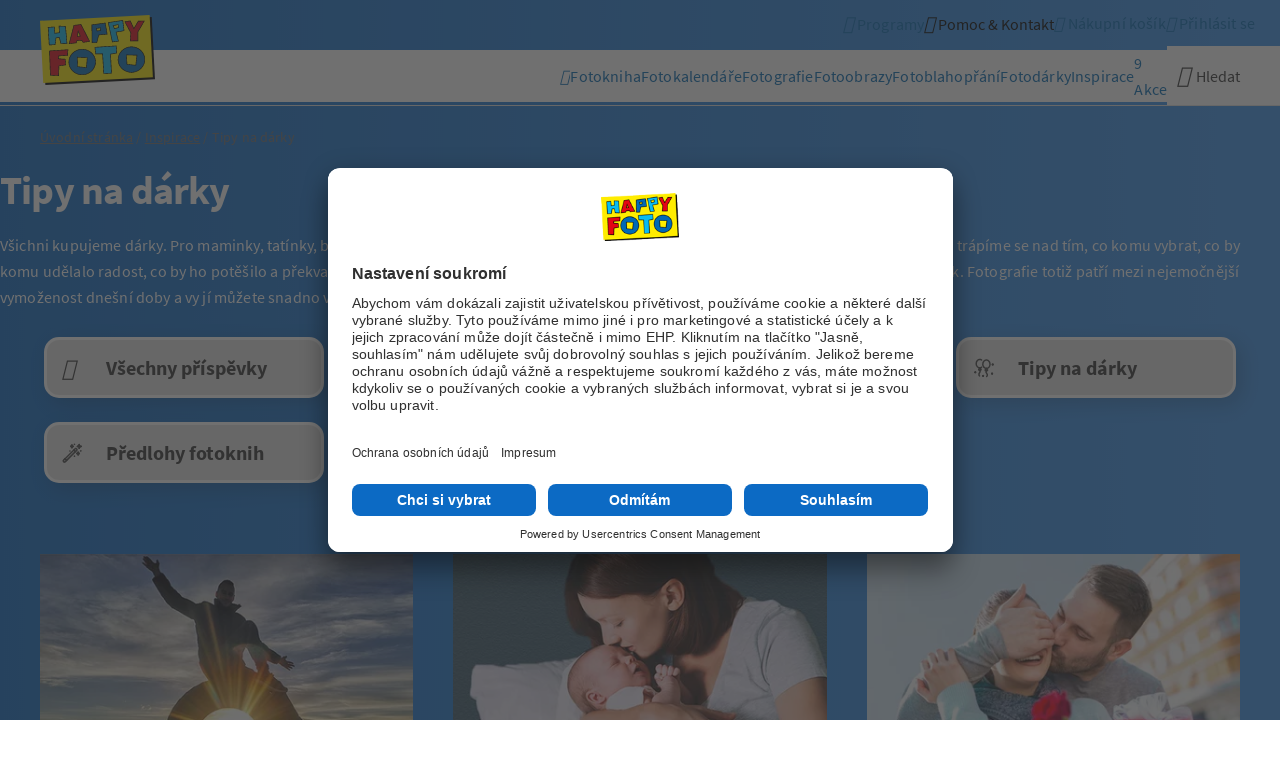

--- FILE ---
content_type: text/html; charset=utf-8
request_url: https://www.happyfoto.cz/cs/inspirace-predlohy/kategorie/tipy-na-darky/page-1.html
body_size: 24547
content:
<!DOCTYPE html>
<html lang="cs">
<head><meta http-equiv="X-UA-Compatible" content="IE=edge">
    <meta charset="utf-8">

<!-- 
	*************** website integrated and developed by ****************
	*                                                                  *
	*                      X O R T E X . C O M                         *
	*                                                                  *
	*    LEADING WEBAGENCY WITH CERTIFIED ENGINEERS - UPPERAUSTRIA     *
	********************************************************************

	This website is powered by TYPO3 - inspiring people to share!
	TYPO3 is a free open source Content Management Framework initially created by Kasper Skaarhoj and licensed under GNU/GPL.
	TYPO3 is copyright 1998-2026 of Kasper Skaarhoj. Extensions are copyright of their respective owners.
	Information and contribution at https://typo3.org/
-->


<title>Inspirace na dárky z fotek | HappyFoto // Strana 1</title>
<meta name="generator" content="TYPO3 CMS">
<meta name="description" content="Často se trápíte nad tím, jaký dárek 🎁 vybrat, co by potěšilo a překvapilo? Přinášíme tipy a nápady 💡 na osobní dárky z fotek. Jsou TOP a výsledný efekt je ohromný 👍. // Strana 1">
<meta name="viewport" content="width=device-width">
<meta property="og:title" content="Inspirace na dárky z fotek | HappyFoto // Strana 1">
<meta property="og:description" content="Často se trápíte nad tím, jaký dárek 🎁 vybrat, co by potěšilo a překvapilo? Přinášíme tipy a nápady 💡 na osobní dárky z fotek. Jsou TOP a výsledný efekt je ohromný 👍. // Strana 1">
<meta property="og:type" content="article">
<meta property="og:site_name" content="">
<meta property="og:image" content="https://www.happyfoto.cz/fileadmin/_processed_/a/7/csm_hp_2a348b2c54.png">
<meta property="og:image:url" content="https://www.happyfoto.cz/fileadmin/_processed_/a/7/csm_hp_2a348b2c54.png">
<meta property="og:image:width" content="1200">
<meta property="og:image:height" content="628">
<meta property="og:image:alt" content="HappyFoto">
<meta name="twitter:title" content="Inspirace na dárky z fotek | HappyFoto // Strana 1">
<meta name="twitter:description" content="Často se trápíte nad tím, jaký dárek 🎁 vybrat, co by potěšilo a překvapilo? Přinášíme tipy a nápady 💡 na osobní dárky z fotek. Jsou TOP a výsledný efekt je ohromný 👍. // Strana 1">
<meta name="google" content="notranslate">
<meta name="apple-mobile-web-app-capable" content="no">
<meta name="color-scheme" content="only light">
<meta name="smartbanner:title" content="smart moments App">
<meta name="smartbanner:price" content="-">
<meta name="smartbanner:icon-apple" content="/_assets/f53fd4d4a6fd45b31f8631a266759902/Images/smart-app-banner/logo.png">
<meta name="smartbanner:icon-google" content="/_assets/f53fd4d4a6fd45b31f8631a266759902/Images/smart-app-banner/logo.png">
<meta name="smartbanner:enabled-platforms" content="android,ios">
<meta name="smartbanner:api" content="true">
<meta name="smartbanner:disable-positioning" content="true">
<meta name="smartbanner:hide-path" content="/">
<meta name="smartbanner:hide-ttl" content="1296000">
<meta name="smartbanner:author" content="Fotodárky → rychle &amp; kvalitně">
<meta name="smartbanner:price-suffix-apple" content="Stáhnout v App Store">
<meta name="smartbanner:price-suffix-google" content="Nyní na Play Store">
<meta name="smartbanner:button" content="Instalovat">
<meta name="smartbanner:button-url-apple" content="https://apps.apple.com/cz/app/happyfoto-smart-moments/id1525677275?l=cs">
<meta name="smartbanner:button-url-google" content="https://play.google.com/store/apps/details?id=at.happyfoto.designer">


<link rel="stylesheet" href="/_assets/f53fd4d4a6fd45b31f8631a266759902/Styles/happyfoto/critical.min.css?1765790954" media="all">
<link rel="stylesheet" href="/_assets/f53fd4d4a6fd45b31f8631a266759902/Styles/happyfoto/main.min.css?1764657470" media="all">



<script src="/_assets/f53fd4d4a6fd45b31f8631a266759902/JavaScript/critical.min.js?1765790954"></script>
<script src="/_assets/f53fd4d4a6fd45b31f8631a266759902/JavaScript/jquery.min.js?1717592188"></script>




<script type="text/javascript">
  var BrowserEnv=(function(){function n(){}return n.identifyBrowser=function(){var t=document.documentElement,e=(n.isMobile()?t.classList.add("mobile"):t.classList.add("desktop"),n.getBrowserInfo());!e||void 0===e.name||n.isInstagramApp()||n.isFacebookApp()||(t.classList.add(e.name.toLowerCase()),t.classList.add(e.name.toLowerCase()+"-"+e.version),t.classList.add("version-"+e.version)),n.isAndroid()&&t.classList.add("android"),n.isIOS()&&t.classList.add("ios"),n.isWindows()&&t.classList.add("windows"),n.isOSX()&&t.classList.add("mac"),n.isLinux()&&t.classList.add("linux"),t.setAttribute("data-browser-type","native"),n.isInstagramApp()&&t.setAttribute("data-browser-type","instagram"),n.isFacebookApp()&&t.setAttribute("data-browser-type","facebook")},n.getBrowserInfo=function(){var t,e=navigator.userAgent,n=e.match(/(opera|chrome|safari|firefox|msie|trident(?=\/))\/?\s*(\d+)/i)||[];if(/trident/i.test(n[1]))return{name:"IE",version:(t=/\brv[ :]+(\d+)/g.exec(e)||[])[1]||""};if("Chrome"===n[1]){if(null!=(t=e.match(/\b(OPR|Edge)\/(\d+)/)))return{name:t[1].replace("OPR","Opera"),version:t[2]};if(null!=(t=e.match(/\b(Edg)\/(\d+)/)))return{name:t[1].replace("Edg","Edge-Chromium"),version:t[2]}}return n=n[2]?[n[1],n[2]]:[navigator.appName,navigator.appVersion,"-?"],null!=(t=e.match(/version\/(\d+)/i))&&n.splice(1,1,t[1]),{name:n[0],version:n[1]}},n.isAndroid=function(){return/Android/i.test(navigator.userAgent)},n.isIOS=function(){return/iPhone|iPad|iPod|Mac/i.test(navigator.userAgent)&&"ontouchstart"in window},n.isWindows=function(){return/Windows/i.test(navigator.userAgent)},n.isOSX=function(){return/Mac/i.test(navigator.userAgent)&&!("ontouchstart"in window)},n.isLinux=function(){return/Linux/i.test(navigator.userAgent)},n.isMobile=function(){return n.isAndroid()||n.isIOS()},n.isInstagramApp=function(){return/Instagram/i.test(navigator.userAgent)},n.isFacebookApp=function(){return/FB_IAB|FBIOS|FBAN/i.test(navigator.userAgent)},n})();BrowserEnv.identifyBrowser(),(function(){var t;!document.documentElement.classList.contains("mobile")||window.frameElement||2===(t=("; "+document.cookie).split("; smartbanner_installed=")).length&&"true"===t.pop().split(";").shift()||2===(t=("; "+document.cookie).split("; smartbanner_exited=")).length&&"1"===t.pop().split(";").shift()||(document.documentElement.classList.add("smartbanner-show"),(t=document.createElement("script")).setAttribute("type","text/javascript"),t.setAttribute("src","/_assets/f53fd4d4a6fd45b31f8631a266759902/JavaScript/smart-app-banner.min.js?v=2.2"),document.head.insertAdjacentElement("beforeend",t))})();
</script><link rel="preconnect" href="https://maps.googleapis.com" crossorigin>
<link rel="preconnect" href="https://maps.gstatic.com" crossorigin>
<link rel="preconnect" href="https://bat.bing.com" crossorigin>
<link rel="preconnect" href="https://www.googletagmanager.com" crossorigin>
<link rel="preconnect" href="https://www.google-analytics.com" crossorigin>
<link rel="preconnect" href="https://i.ytimg.com" crossorigin>
<link rel="preconnect" href="https://s.ytimg.com" crossorigin>
<link rel="preload" href="/_assets/f53fd4d4a6fd45b31f8631a266759902/Fonts/source-sans-pro/source-sans-pro-v12-latin-ext_latin-regular.woff2" as="font" type="font/woff2" crossorigin/>
<link rel="preload" href="/_assets/f53fd4d4a6fd45b31f8631a266759902/Fonts/source-sans-pro/source-sans-pro-v12-latin-ext_latin-700.woff2" as="font" type="font/woff2" crossorigin/>
<link rel="preload" href="/_assets/f53fd4d4a6fd45b31f8631a266759902/Fonts/icons/xtxicon.ttf?j946rj" as="font" type="font/ttf" crossorigin/><link rel="shortcut icon" href="/_assets/f53fd4d4a6fd45b31f8631a266759902/Images/favicon/favicon.ico">
<link rel="icon" type="image/png" sizes="16x16" href="/_assets/f53fd4d4a6fd45b31f8631a266759902/Images/favicon/favicon-16x16.png">
<link rel="icon" type="image/png" sizes="32x32" href="/_assets/f53fd4d4a6fd45b31f8631a266759902/Images/favicon/favicon-32x32.png">
<link rel="apple-touch-icon" href="/_assets/f53fd4d4a6fd45b31f8631a266759902/Images/favicon/apple-touch-icon.png">
<link rel="manifest" href="/_assets/f53fd4d4a6fd45b31f8631a266759902/Images/favicon/site.webmanifest">
<link rel="mask-icon" href="/_assets/f53fd4d4a6fd45b31f8631a266759902/Images/favicon/safari-pinned-tab.svg" color="#0069b4">
<meta name="msapplication-TileColor" content="#0069b4">
<meta name="msapplication-config" content="/_assets/f53fd4d4a6fd45b31f8631a266759902/Images/favicon/browserconfig.xml">
<meta name="theme-color" content="#0069b4">      <script>
        var gtmId = 'GTM-M2K98CQ';
      </script>    <!-- Google Tag Manager -->
    <script>
      window.addEventListener("load", function() {
        if (typeof gtmPush === "function") {
          gtmPush({event: 'init'});
        }
      });
      function initGTM() {
        (function(w,d,s,l,i){w[l]=w[l]||[];w[l].push({'gtm.start':
        new Date().getTime(),event:'gtm.js'});var f=d.getElementsByTagName(s)[0],
        j=d.createElement(s),dl=l!='dataLayer'?'&l='+l:'';j.async=true;j.src=
        'https://www.googletagmanager.com/gtm.js?id='+i+dl;f.parentNode.insertBefore(j,f);
        })(window,document,'script','dataLayer',gtmId);
      }
      if (typeof(gtmId) !== 'undefined') {
        initGTM();
      }
    </script>
    <!-- End Google Tag Manager -->      <!-- Google Tag Manager -->
      <script>
        function initNewGTM() {
          (function(w,d,s,l,i){w[l]=w[l]||[];w[l].push({'gtm.start':
          new Date().getTime(),event:'gtm.js'});var f=d.getElementsByTagName(s)[0],
          j=d.createElement(s),dl=l!='dataLayer'?'&l='+l:'';j.async=true;j.src=
          'https://www.googletagmanager.com/gtm.js?id='+i+dl;f.parentNode.insertBefore(j,f);
          })(window,document,'script','dataLayer','GTM-5WVCT68');
        }
        initNewGTM();
      </script>
      <!-- End Google Tag Manager -->
<link rel="canonical" href="https://www.happyfoto.cz/cs/inspirace-predlohy/kategorie/tipy-na-darky/page-1.html">

<!-- This site is optimized with the Yoast SEO for TYPO3 plugin - https://yoast.com/typo3-extensions-seo/ -->
<script type="application/ld+json">[{"@context":"https:\/\/www.schema.org","@type":"BreadcrumbList","itemListElement":[{"@type":"ListItem","position":1,"item":{"@id":"https:\/\/www.happyfoto.cz\/cs\/index.html","name":"\u00davodn\u00ed str\u00e1nka"}},{"@type":"ListItem","position":2,"item":{"@id":"https:\/\/www.happyfoto.cz\/cs\/inspirace-predlohy.html","name":"Inspirace"}},{"@type":"ListItem","position":3,"item":{"@id":"https:\/\/www.happyfoto.cz\/cs\/inspirace-predlohy\/kategorie.html","name":"Kategorie"}}]}]</script>
</head>
<body class="main page-755 pagets__bloglist type-0 mode-default"  data-xtx-default-gtm-tracking="1" data-xtx-default-gtm-tracking-event-name-virtual-page-view="genericVirtualPageView" data-tenant="CZ" data-login-status="0">





  
    <div id="skiplinkContainer">
      <ol id="sitenav">
        <li>
          <a class="sr-only sr-only-focusable" href="#main">
            Skip to main content
          </a>
        </li>
        <li>
          <a class="sr-only sr-only-focusable" href="#main-navigation">
            Skip to main navigation
          </a>
        </li>
        <li>
          <a class="sr-only sr-only-focusable" href="#nav-search">
            Skip to search
          </a>
        </li>
        <li>
          <a class="sr-only sr-only-focusable" href="#footer-navigation">
            Skip to footer navigation
          </a>
        </li>
      </ol>
    </div>
  

  
    


<header
  class="page"
  data-sticky
  data-animation-trigger="scrollY"
  data-animation-start-lock="viewport.0.px|animation.end"
  data-animation-movement="instant.infinite"
  data-animation="move-up"
  data-animation-distance="item.height"
  data-animation-small-disabled
  data-animation-medium-disabled
  data-animation-large-disabled
  data-animation-xlarge-disabled>

  <div id="bloomreach-top-banner"></div>

  <div class="container">
    <div class="row">
      <div class="logo">
        
        
            <a href="https://www.happyfoto.cz/cs/index.html" title="Úvodní stránka">
              <img src="/_assets/f53fd4d4a6fd45b31f8631a266759902/Images/logo.svg?t=474e94ad88cc4e9c11d4fe7d5bfd7c81}" alt="HappyFoto" width="115" height="70">
            </a>
          
      </div>

      
          

<nav class="xtxNavigationMenu service">
  <ul>
    

    
      <li class="designerApps navTile">
        <div>
          
              <a href="/cs/programy-pro-objednani.html" aria-label="Programy">
                <i class="xtxicon-order-world" aria-hidden="true"></i>
                <span class="text">Programy</span>
              </a>
            
        </div>
      </li>
    

    <li class="contact navTile">
      
        <div>
          <button aria-label="Kontakt">
            <i class="xtxicon-faq-bubble" aria-hidden="true"></i>
          </button>
        </div>
        <div class="dropdown">
          <button class="xtxMenuClose">
            <span>Zavřít</span>
            <i class="xtxicon-close-circle" aria-hidden="true"></i>
          </button>
          <div class="xtxNavigationMenu serviceMenuLevel2">
            <ul>
              <li class="introline">
                <div>
                  <strong>Máte dotazy? Rádi vám pomůžeme.</strong><br/>
                </div>
              </li>

              
                <li class="faq">
                  <div>
                    <a href="/cs/caste-dotazy.html"
                       aria-label="Časté dotazy (FAQ)">
                      <i class="xtxicon-faq" aria-hidden="true"></i>
                      <span class="text">Časté dotazy (FAQ)</span>
                    </a>
                  </div>
                </li>
              

              <li class="email">
                <div>
                  <a href="mailto:info@happyfoto.cz" >
                    <i class="xtxicon-email-header"></i>
                    <span class="text">
                    info@happyfoto.cz
                  </span>
                  </a>
                </div>
              </li>
              <li class="phone">
                <div>
                  <a href="tel:00420380313936" >
                    <i class="xtxicon-phone"></i>
                    <span class="text">
                    +420 380 313 936
                  </span>
                  </a>
                </div>
              </li>
              <li class="openingHours">
                <div></div>
                <div>
                  <strong>Otevírací doba</strong><br/>
                  každý pracovní den<br/>
                  v čase 8 - 17 hod.
                </div>
              </li>
              <li class="address">
                <div></div>
                <div>
                  <strong>HAPPY FOTO Česko spol. s r.o.</strong><br/>
                  Omlenická 780<br/>
                  38241 Kaplice<br/>
                  Česko
                </div>
              </li>
            </ul>
          </div>
        </div>
      
    </li>

    
      <li class="helpContact">
        <div>
          <button aria-label="Pomoc &amp; Kontakt">
            <i class="xtxicon-faq-bubble" aria-hidden="true"></i>
            <span class="text">Pomoc &amp; Kontakt</span>
          </button>
        </div>
        <div class="dropdown">
          <div class="xtxNavigationMenu serviceMenuLevel2">
            <ul>
              
                <li>
                  <div>
                    <a href="/cs/caste-dotazy.html"
                       aria-label="Časté dotazy (FAQ)">
                      <i class="xtxicon-faq" aria-hidden="true"></i>
                      <span class="text">Časté dotazy (FAQ)</span>
                    </a>
                  </div>
                </li>
              

              
                <li>
                  <div>
                    <a href="mailto:info@happyfoto.cz">
                      <i class="xtxicon-email-header" aria-hidden="true"></i>
                      <span class="text">info@happyfoto.cz</span>
                    </a>
                  </div>
                </li>
              

              
                <li>
                  <div>
                    <a href="tel:00420380313936">
                      <i class="xtxicon-phone" aria-hidden="true"></i>
                      <span class="text">+420 380 313 936</span>
                    </a>
                  </div>
                </li>
              

            </ul>
          </div>
        </div>
      </li>
    

    
      <li class="cartDropdown navTile">
        <div>
          <a href="/cs/nakupni-kosik.html" data-test="cartButton" aria-label="Nákupní košík">
            <span class="badgeContainer">
              <i class="xtxicon-cart" aria-hidden="true"></i>
              <span
                class="badge"
                data-ajax-url=""
                data-cart-item-counter></span>
            </span>
            <span class="text">Nákupní košík</span>
          </a>
        </div>
      </li>
    

    
      <li class="login navTile">
        

<div>
  <a href="/login?redirectToReferer=1" aria-label="Přihlásit se" data-test="loginButton">
    <i class="xtxicon-user" aria-hidden="true"></i>
    <span class="text">
       Přihlásit se
    </span>
  </a>
</div>
      </li>
    

    
      <li class="intelligentSearch navTile">
        <div>
          <button data-intelligent-search-toggle aria-label="Hledat">
            <i class="xtxicon-search" aria-hidden="true"></i>
            <span class="text">Hledat</span>
          </button>
        </div>
        <div class="dropdown">
          <button class="xtxMenuClose">
            <span>Zavřít</span>
            <i class="xtxicon-close-circle" aria-hidden="true"></i>
          </button>
        </div>
      </li>
    

    
      <li class="mainMenuToggle">
        <div>
          <button class="menuToggle" aria-label="Navigaci otevřít a zavřít">
            <span></span>
            <span></span>
            <span></span>
          </button>
        </div>
        <div class="dropdown">
          <button class="xtxMenuClose">
            <span>Zavřít</span>
            <i class="xtxicon-close-circle" aria-hidden="true"></i>
          </button>
        </div>
      </li>
    
  </ul>
</nav>
        

    </div>
  </div>

  <div class="mainNavigationContainer">
    <div class="container">
      <div class="row">
        <div class="slogan">Tiskneme vám radost</div>

        

        
          


<div class="mainNavigationHolder">
  <div class="mainNavigationBeforeHelper"></div>
  <nav id="main-navigation" class="xtxNavigationMenu main" data-navigation-disable-hover tabindex="-1">
    

      <ul>
        <li class="home">
          <div>
            <a href="https://www.happyfoto.cz/cs/index.html" aria-label="Úvodní stránka">
              <i class="xtxicon-home" aria-hidden="true"></i>
            </a>
          </div>
        </li>

        
          
            

<li class="containsMegaMenu">
  <div>
    <a class="" href="/cs/fotokniha.html">
      
          <p>Fotokniha</p>
        
    </a>

    <button class="xtx-icon" aria-label="Untermenü öffnen und schließen"></button>
  </div>

  <div class="dropdown">
    <div class="megaMenuContainer megaMenuTopSeller megaMenuProductCategoriesContainer megaMenuContentPagesContainer megaMenuLinksContainer megaMenuTemplateSlideshowHolder">

      
        




<div class="megaMenuTopSeller">
  
    
  

  
    
  

  

  
      <a href="
      /cs/fotokniha/kniha-dig-tisk/pevna-a4-na-vysku.html
    ">
        
  <figure class="image">
    <img loading="lazy" title="Fotokniha pevná, cca A4 na výšku" alt="Fotokniha pevná, cca A4 na výšku" src="/fileadmin/_processed_/6/f/csm_2025_11_Megamenu___l_FB_Topseller_470x470_993d430c88.png" width="470" height="470" />
  </figure>

      </a>
    


  

  
    <span class="title">Náš bestseller</span>
  

  
      <span class="name">Fotokniha pevná, cca A4 na výšku</span>

      
  

  

    <span class="linkContainer">
      
        <a href="/cs/fotokniha/kniha-dig-tisk/pevna-a4-na-vysku.html">
          Více info
        </a>
      

      
        &nbsp;|
      

      
        <a href="#"
           data-modal=""
           data-modal-id="xtxModalDesigner"
           data-enlarge=""
           data-enlarge-type="modal"
           data-modal-closable="true"
           data-modal-overscrolling=""
           data-modal-iframe="/cs/fotokniha/kniha-dig-tisk/pevna-a4-na-vysku/popuponline.modal.html">
          Objednat online
        </a>
      
    </span>

  

    
</div>






      

      
        




  <div class="megaMenuProductCategoriesContainer">
    <div class="megaMenuProductCategoriesListContainer columns-4">
      
        
            <a href="/cs/fotokniha/kniha-dig-tisk.html" class="megaMenuProductCategoryTeaser megaMenuTeaserBox">
              <figure class="image">
                <img title="Fotoknihy" loading="lazy" alt="Fotoknihy" src="/fileadmin/_processed_/f/2/csm_2025_11_Megamenu___l_FB_Auswahl_280x230_01_fa30cdc2ff.jpg" width="280" height="230" />
                
                  <figcaption>Fotoknihy</figcaption>
                
              </figure>
            </a>
          
      
        
            <a href="/cs/fotokniha/deluxe-kniha.html" class="megaMenuProductCategoryTeaser megaMenuTeaserBox">
              <figure class="image">
                <img title="deLUXE Fotoknihy" loading="lazy" alt="deLUXE Fotoknihy" src="/fileadmin/_processed_/6/9/csm_2025_11_Megamenu___l_FB_Auswahl_280x230_02_f14c6b146b.jpg" width="280" height="230" />
                
                  <figcaption>deLUXE Fotoknihy</figcaption>
                
              </figure>
            </a>
          
      
        
            <a href="/cs/fotokniha/dratkova-kniha.html" class="megaMenuProductCategoryTeaser megaMenuTeaserBox">
              <figure class="image">
                <img title="Fotosešity" loading="lazy" alt="Fotosešity" src="/fileadmin/_processed_/0/f/csm_2025_11_Megamenu___l_FB_Auswahl_280x230_03_e7088f5dcf.jpg" width="280" height="230" />
                
                  <figcaption>Fotosešity</figcaption>
                
              </figure>
            </a>
          
      
        
            <a href="/cs/fotokniha/deluxe-minikniha.html" class="megaMenuProductCategoryTeaser megaMenuTeaserBox">
              <figure class="image">
                <img title="Minikniha" loading="lazy" alt="Minikniha" src="/fileadmin/_processed_/3/7/csm_2023_11_Megamenue_FB_Auswahl_280x230_4_80311f2525.jpg" width="280" height="230" />
                
                  <figcaption>Minikniha</figcaption>
                
              </figure>
            </a>
          
      
    </div>
  </div>

      

      
        



<div class="megaMenuContentPagesContainer">
  
    <span>Varianty fotoknih podle typu desek, vazby a papíru</span>
  
  
    <div class="megaMenuContentPages circle">
      
        
            <a href="/cs/fotokniha/kniha-dig-tisk/pevna.html" class="megaMenuContentPage megaMenuTeaserBox circle">
              <figure class="image">
                <img loading="lazy" title="Pevná    dig. tisk" alt="Pevná    dig. tisk" src="/fileadmin/_processed_/4/5/csm_2023_11_Megamenue_FB_Bindung_160x160_1_4b8a4e2f74.jpg" width="160" height="160" />
                
                  <figcaption>Pevná    dig. tisk</figcaption>
                
              </figure>
            </a>
          
      
        
            <a href="/cs/fotokniha/kniha-dig-tisk/mekka.html" class="megaMenuContentPage megaMenuTeaserBox circle">
              <figure class="image">
                <img loading="lazy" title="Měkká   dig. tisk" alt="Měkká   dig. tisk" src="/fileadmin/_processed_/3/9/csm_2023_11_Megamenue_FB_Bindung_160x160_2_513558a147.jpg" width="160" height="160" />
                
                  <figcaption>Měkká   dig. tisk</figcaption>
                
              </figure>
            </a>
          
      
        
            <a href="/cs/fotokniha/deluxe-kniha/pevna.html" class="megaMenuContentPage megaMenuTeaserBox circle">
              <figure class="image">
                <img loading="lazy" title="Pevná fotopapír" alt="Pevná fotopapír" src="/fileadmin/_processed_/4/c/csm_2023_11_Megamenue_FB_Bindung_160x160_3_6e8134ec53.jpg" width="160" height="160" />
                
                  <figcaption>Pevná fotopapír</figcaption>
                
              </figure>
            </a>
          
      
        
            <a href="/cs/fotokniha/deluxe-kniha/mekka.html" class="megaMenuContentPage megaMenuTeaserBox circle">
              <figure class="image">
                <img loading="lazy" title="Měkká fotopapír" alt="Měkká fotopapír" src="/fileadmin/_processed_/0/a/csm_2023_11_Megamenue_FB_Bindung_160x160_4_aa1ebd5ddd.jpg" width="160" height="160" />
                
                  <figcaption>Měkká fotopapír</figcaption>
                
              </figure>
            </a>
          
      
        
            <a href="/cs/fotokniha/dratkova-kniha.html" class="megaMenuContentPage megaMenuTeaserBox circle">
              <figure class="image">
                <img loading="lazy" title="Drátková dig. tisk" alt="Drátková dig. tisk" src="/fileadmin/_processed_/a/7/csm_2023_11_Megamenue_FB_Bindung_160x160_5_3a71c5b0ee.jpg" width="160" height="160" />
                
                  <figcaption>Drátková dig. tisk</figcaption>
                
              </figure>
            </a>
          
      
    </div>
  
</div>

      

      
        




  <div class="megaMenuLinksContainer">
    <ul class="columns-2">
      
        <li>
          <a href="/cs/akce.html">
             Fotoknihy v akci %
          </a>
        </li>
      
        <li>
          <a href="/cs/vsechny-produkty.html#c20272">
             Všechny fotoknihy
          </a>
        </li>
      
        <li>
          <a href="/cs/fotokniha.html">
             Přehled kategorií
          </a>
        </li>
      
        <li>
          <a href="/cs/fotokniha/3d-lakovany-text.html">
             3D povrchová úprava
          </a>
        </li>
      
        <li>
          <a href="/cs/fotokniha/papiry-a-tisk.html">
             Druhy papíru
          </a>
        </li>
      
        <li>
          <a href="/cs/fotokniha/vazby-a-desky.html">
             Možnosti vazeb
          </a>
        </li>
      
        <li>
          <a href="/cs/darkove-poukazky.html">
             Dárkové poukázky
          </a>
        </li>
      
        <li>
          <a href="/cs/fotokniha/designove-predlohy.html">
             Designové předlohy
          </a>
        </li>
      
        <li>
          <a href="https://www.happyfoto.cz/cs/inspirace-predlohy/kategorie/diy-inspirace.html">
             DIY &amp; Inspirace
          </a>
        </li>
      
        <li>
          <a href="/cs/fotokniha/pece-o-fotoknihy.html">
             Péče o fotoknihy
          </a>
        </li>
      
    </ul>
  </div>

      

      
        



<div class="megaMenuTemplateSlideshowHolder">
  
    <span>Designové předlohy</span>
  
  
    <div class="megaMenuTemplateSlideshow" data-items="3" data-slideshow data-space-between="20" data-arguments="slideshowMegaMenu">
      <div class="swiper-wrapper">
        
          
              <a href="/cs/fotokniha/designove-predlohy.html?category=all&amp;Desky=Pevn%C3%A9&amp;Form%C3%A1t=A4%20na%20v%C3%BD%C5%A1ku&amp;Pap%C3%ADr=Kvalitn%C3%AD%20pap%C3%ADr&amp;Produkt=Fotoknihy&amp;cHash=53a1673028ea77b35102cf145171eaa0" class="swiper-slide">
                <figure class="image">
                  <img loading="lazy" title="Vše" alt="Vše" src="/fileadmin/_processed_/d/6/csm_2023_11_Megamenu___l_FB_Vorlagen_150x200_1_5967a9faff.jpg" width="150" height="200" />
                  
                    <figcaption>Vše</figcaption>
                  
                </figure>
              </a>
            
        
          
              <a href="/cs/fotokniha/designove-predlohy.html?category=Dovolen%C3%A1&amp;Desky=Pevn%C3%A9&amp;Form%C3%A1t=A4%20na%20v%C3%BD%C5%A1ku&amp;Pap%C3%ADr=Kvalitn%C3%AD%20pap%C3%ADr&amp;Produkt=Fotoknihy&amp;cHash=b134fe12d9776ba2b8ba8d7794c407ed" class="swiper-slide">
                <figure class="image">
                  <img loading="lazy" title="Dovolená" alt="Dovolená" src="/fileadmin/_processed_/2/4/csm_2023_11_Megamenue_FB_Vorlagen_150x200_2_9f07e5b815.jpg" width="150" height="200" />
                  
                    <figcaption>Dovolená</figcaption>
                  
                </figure>
              </a>
            
        
          
              <a href="/cs/fotokniha/designove-predlohy.html?category=Rodina&amp;Desky=Pevn%C3%A9&amp;Form%C3%A1t=A4%20na%20v%C3%BD%C5%A1ku&amp;Pap%C3%ADr=Kvalitn%C3%AD%20pap%C3%ADr&amp;Produkt=Fotoknihy&amp;cHash=f84b3970d6e9b15fb07e7c0d3b092388" class="swiper-slide">
                <figure class="image">
                  <img loading="lazy" title="Rodina" alt="Rodina" src="/fileadmin/_processed_/5/c/csm_2023_11_Megamenu___l_FB_Vorlagen_150x200_06_f8876897ce.jpg" width="150" height="200" />
                  
                    <figcaption>Rodina</figcaption>
                  
                </figure>
              </a>
            
        
          
              <a href="/cs/fotokniha/designove-predlohy.html?category=D%C4%9Bti%C4%8Dky&amp;Desky=Pevn%C3%A9&amp;Form%C3%A1t=A4%20na%20v%C3%BD%C5%A1ku&amp;Pap%C3%ADr=Kvalitn%C3%AD%20pap%C3%ADr&amp;Produkt=Fotoknihy&amp;cHash=344d49cb8552836b830bae113989d319" class="swiper-slide">
                <figure class="image">
                  <img loading="lazy" title="Dětičky" alt="Dětičky" src="/fileadmin/_processed_/8/3/csm_2023_11_Megamenu___l_FB_Vorlagen_150x200_07_e3e8fa854f.jpg" width="150" height="200" />
                  
                    <figcaption>Dětičky</figcaption>
                  
                </figure>
              </a>
            
        
          
              <a href="/cs/fotokniha/designove-predlohy.html?category=L%C3%A1ska&amp;Desky=Pevn%C3%A9&amp;Form%C3%A1t=A4%20na%20v%C3%BD%C5%A1ku&amp;Pap%C3%ADr=Kvalitn%C3%AD%20pap%C3%ADr&amp;Produkt=Fotoknihy&amp;cHash=115b84a5f246c1833e9d49cfa5fd146d" class="swiper-slide">
                <figure class="image">
                  <img loading="lazy" title="Láska" alt="Láska" src="/fileadmin/_processed_/d/f/csm_2023_11_Megamenu___l_FB_Vorlagen_150x200_5_6928dc2118.jpg" width="150" height="200" />
                  
                    <figcaption>Láska</figcaption>
                  
                </figure>
              </a>
            
        
      </div>
    </div>
  

  
    <div class="slideshow-button-next"><i class="xtxicon-arrow-right"></i></div>
    <div class="slideshow-button-prev"><i class="xtxicon-arrow-left"></i></div>
  
</div>

      

      <button class="megaMenuCloseIcon xtxMenuClose" aria-label="Zavřít">
        <i class="xtxicon-close-circle" aria-hidden="true"></i>
      </button>
    </div>
  </div>
</li>
          
          


<li class=" " id="page-id-12">
  <div>
    <a class="" href="/cs/fotokniha.html">
      

      
          <p>Fotokniha</p>
        
    </a>

    
      <button class="xtx-icon" aria-label="Untermenü öffnen und schließen"></button>
    
  </div>

  
    <div class="dropdown">
      <div class="xtxNavigation xtxNavigationMenu xtxNavigationMenuLevel2" data-navigation-disable-hover>
        <ul>
          
            
              <li class=" sub">
                <div>
                  <a href="/cs/fotokniha/kniha-dig-tisk.html">
                    
                        <p>Fotoknihy</p>
                      
                    
                      <span class="subTitle">Nejoblíbenější a nejžádanější fotoknihy pro každého</span>
                    

                    
                  </a>

                  
                </div>

                
              </li>
            
              <li class=" sub">
                <div>
                  <a href="/cs/fotokniha/deluxe-kniha.html">
                    
                        <p>deLUXE Fotoknihy</p>
                      
                    
                      <span class="subTitle">Nejkvalitnější fotoknihy na fotopapíru pro náročné</span>
                    

                    
                  </a>

                  
                </div>

                
              </li>
            
              <li class=" sub">
                <div>
                  <a href="/cs/fotokniha/dratkova-kniha.html">
                    
                        <p>Fotosešity</p>
                      
                    
                      <span class="subTitle">Oblíbený vstupní produkt do velkého světa fotoknih</span>
                    

                    
                  </a>

                  
                </div>

                
              </li>
            
              <li class=" sub">
                <div>
                  <a href="/cs/fotokniha/deluxe-minikniha.html">
                    
                        <p>Minikniha</p>
                      
                    
                      <span class="subTitle">Opravdová fotokniha na fotopapíru velikosti přívěsku</span>
                    

                    
                  </a>

                  
                </div>

                
              </li>
            
              <li class=" ">
                <div>
                  <a href="/cs/fotokniha/designove-predlohy.html">
                    
                        <p>Designové předlohy</p>
                      
                    
                      <span class="subTitle">Kreativní nápady našich šikovných designerů</span>
                    

                    
                  </a>

                  
                </div>

                
              </li>
            
          
          
        </ul>
      </div>
    </div>
  
</li>
        
          
            

<li class="containsMegaMenu">
  <div>
    <a class="" href="/cs/fotokalendare.html">
      
          <p>Fotokalendáře</p>
        
    </a>

    <button class="xtx-icon" aria-label="Untermenü öffnen und schließen"></button>
  </div>

  <div class="dropdown">
    <div class="megaMenuContainer megaMenuTopSeller megaMenuProductCategoriesContainer megaMenuContentPagesContainer megaMenuLinksContainer megaMenuTemplateSlideshowHolder">

      
        




<div class="megaMenuTopSeller">
  
    
  

  
    
  

  

  
      <a href="
      /cs/fotokalendare/nastenny-kalendar/a4-na-vysku.html
    ">
        
  <figure class="image">
    <img loading="lazy" title="Nástěnný fotokalendář A4 na výšku" alt="Nástěnný fotokalendář A4 na výšku" src="/fileadmin/_processed_/9/d/csm_2023_11_Megamenue_Kalender_Topseller_470x470_df4fd4f4a2.png" width="470" height="470" />
  </figure>

      </a>
    


  

  
    <span class="title">Náš bestseller</span>
  

  
      <span class="name">Nástěnný fotokalendář A4 na výšku</span>

      
  

  

    <span class="linkContainer">
      
        <a href="/cs/fotokalendare/nastenny-kalendar/a4-na-vysku.html">
          Více info
        </a>
      

      
        &nbsp;|
      

      
        <a href="#"
           data-modal=""
           data-modal-id="xtxModalDesigner"
           data-enlarge=""
           data-enlarge-type="modal"
           data-modal-closable="true"
           data-modal-overscrolling=""
           data-modal-iframe="/cs/fotokalendare/nastenny-kalendar/a4-na-vysku/popuponline.modal.html">
          Objednat online
        </a>
      
    </span>

  

    
</div>






      

      
        




  <div class="megaMenuProductCategoriesContainer">
    <div class="megaMenuProductCategoriesListContainer columns-3">
      
        
            <a href="/cs/fotokalendare/nastenny-kalendar.html" class="megaMenuProductCategoryTeaser megaMenuTeaserBox">
              <figure class="image">
                <img title="Nástěnné fotokalendáře" loading="lazy" alt="Nástěnné fotokalendáře" src="/fileadmin/_processed_/c/7/csm_2023_11_Megamenue_Kalender_Auswahl_360x230_1_ae64642c5d.jpg" width="360" height="230" />
                
                  <figcaption>Nástěnné fotokalendáře</figcaption>
                
              </figure>
            </a>
          
      
        
            <a href="/cs/fotokalendare/deluxe-nastenny-kalendar.html" class="megaMenuProductCategoryTeaser megaMenuTeaserBox">
              <figure class="image">
                <img title="deLUXE Nástěnné fotokalendáře" loading="lazy" alt="deLUXE Nástěnné fotokalendáře" src="/fileadmin/_processed_/c/c/csm_2023_11_Megamenue_Kalender_Auswahl_360x230_2_565f250ebf.jpg" width="360" height="230" />
                
                  <figcaption>deLUXE Nástěnné fotokalendáře</figcaption>
                
              </figure>
            </a>
          
      
        
            <a href="/cs/fotokalendare/specialni-kalendar.html" class="megaMenuProductCategoryTeaser megaMenuTeaserBox">
              <figure class="image">
                <img title="Speciální fotokalendáře" loading="lazy" alt="Speciální fotokalendáře" src="/fileadmin/_processed_/b/f/csm_2023_11_Megamenue_Kalender_Auswahl_360x230_3_764cf13cd8.jpg" width="360" height="230" />
                
                  <figcaption>Speciální fotokalendáře</figcaption>
                
              </figure>
            </a>
          
      
    </div>
  </div>

      

      
        



<div class="megaMenuContentPagesContainer">
  
    <span>Možnosti zavěšení a postavení fotokalendářů</span>
  
  
    <div class="megaMenuContentPages circle">
      
        
            <a href="/cs/fotokalendare/zaveseni-a-postaveni-fotokalendaru.html#c19721" class="megaMenuContentPage megaMenuTeaserBox circle">
              <figure class="image">
                <img loading="lazy" title="Spirála s okem" alt="Spirála s okem" src="/fileadmin/_processed_/7/4/csm_2023_11_Megamenue_Kalender_Aufhaengung_160x160_1_72a4e7da15.jpg" width="160" height="160" />
                
                  <figcaption>Spirála s okem</figcaption>
                
              </figure>
            </a>
          
      
        
            <a href="/cs/fotokalendare/zaveseni-a-postaveni-fotokalendaru.html#c19720" class="megaMenuContentPage megaMenuTeaserBox circle">
              <figure class="image">
                <img loading="lazy" title="Ozdobná lišta" alt="Ozdobná lišta" src="/fileadmin/_processed_/a/6/csm_2023_11_Megamenue_Kalender_Aufhaengung_160x160_2_8146d806ed.jpg" width="160" height="160" />
                
                  <figcaption>Ozdobná lišta</figcaption>
                
              </figure>
            </a>
          
      
        
            <a href="/cs/fotokalendare/zaveseni-a-postaveni-fotokalendaru.html#c19725" class="megaMenuContentPage megaMenuTeaserBox circle">
              <figure class="image">
                <img loading="lazy" title="Dřevěný stojánek" alt="Dřevěný stojánek" src="/fileadmin/_processed_/c/7/csm_2023_11_Megamenue_Kalender_Aufhaengung_160x160_3_f175ea91f3.jpg" width="160" height="160" />
                
                  <figcaption>Dřevěný stojánek</figcaption>
                
              </figure>
            </a>
          
      
        
            <a href="/cs/fotokalendare/zaveseni-a-postaveni-fotokalendaru.html#c20086" class="megaMenuContentPage megaMenuTeaserBox circle">
              <figure class="image">
                <img loading="lazy" title="Podložka z kartonu" alt="Podložka z kartonu" src="/fileadmin/_processed_/5/3/csm_2024_04_Kalender_Aufhaengung_160x160_f493f22f60.jpg" width="160" height="160" />
                
                  <figcaption>Podložka z kartonu</figcaption>
                
              </figure>
            </a>
          
      
    </div>
  
</div>

      

      
        




  <div class="megaMenuLinksContainer">
    <ul class="columns-2">
      
        <li>
          <a href="/cs/akce.html">
             Fotokalendáře v akci %
          </a>
        </li>
      
        <li>
          <a href="/cs/vsechny-produkty.html#c17671">
             Všechny fotokalendáře
          </a>
        </li>
      
        <li>
          <a href="/cs/fotokalendare.html">
             Přehled kategorií
          </a>
        </li>
      
        <li>
          <a href="/cs/fotokalendare.html#c1679">
             Druhy papíru
          </a>
        </li>
      
        <li>
          <a href="/cs/fotokalendare/designove-predlohy.html">
             Designové předlohy
          </a>
        </li>
      
        <li>
          <a href="/cs/inspirace-predlohy/vytvorte-laskyplne-kalendare-s-detskymi-kresbami.html">
             Láskyplné kalendáře
          </a>
        </li>
      
        <li>
          <a href="/cs/darkove-poukazky.html">
             Dárkové poukázky
          </a>
        </li>
      
    </ul>
  </div>

      

      
        



<div class="megaMenuTemplateSlideshowHolder">
  
    <span>Designové předlohy</span>
  
  
    <div class="megaMenuTemplateSlideshow" data-items="3" data-slideshow data-space-between="20" data-arguments="slideshowMegaMenu">
      <div class="swiper-wrapper">
        
          
              <a href="/cs/fotokalendare/designove-predlohy.html?category=all&amp;Form%C3%A1t=A3%20na%20v%C3%BD%C5%A1ku&amp;Pap%C3%ADr=Kvalitn%C3%AD%20pap%C3%ADr&amp;Produkt=N%C3%A1st%C4%9Bnn%C3%A9%20fotokalend%C3%A1%C5%99e&amp;cHash=ccb720a2d9fe1db8a0640f45110f203a" class="swiper-slide">
                <figure class="image">
                  <img loading="lazy" title="Vše" alt="Vše" src="/fileadmin/_processed_/7/a/csm_2023_11_Megamenue_Kal_Vorlagen_150x200_1_72fdcf2eb9.jpg" width="150" height="200" />
                  
                    <figcaption>Vše</figcaption>
                  
                </figure>
              </a>
            
        
          
              <a href="/cs/fotokalendare/designove-predlohy.html?category=Neutr%C3%A1ln%C3%AD&amp;Form%C3%A1t=A3%20na%20v%C3%BD%C5%A1ku&amp;Pap%C3%ADr=Kvalitn%C3%AD%20pap%C3%ADr&amp;Produkt=N%C3%A1st%C4%9Bnn%C3%A9%20fotokalend%C3%A1%C5%99e&amp;cHash=bc9a6e3ca88d1b5e40412d7fc315260a" class="swiper-slide">
                <figure class="image">
                  <img loading="lazy" title="Neutrální" alt="Neutrální" src="/fileadmin/_processed_/f/8/csm_2023_11_Megamenue_Kal_Vorlagen_150x200_3_f70b2caf5b.jpg" width="150" height="200" />
                  
                    <figcaption>Neutrální</figcaption>
                  
                </figure>
              </a>
            
        
          
              <a href="/cs/fotokalendare/designove-predlohy.html?category=Dovolen%C3%A1&amp;Form%C3%A1t=A3%20na%20v%C3%BD%C5%A1ku&amp;Pap%C3%ADr=Kvalitn%C3%AD%20pap%C3%ADr&amp;Produkt=N%C3%A1st%C4%9Bnn%C3%A9%20fotokalend%C3%A1%C5%99e&amp;cHash=e57e4092ee03958fe0c41fab8a7ee253" class="swiper-slide">
                <figure class="image">
                  <img loading="lazy" title="Dovolená" alt="Dovolená" src="/fileadmin/_processed_/c/0/csm_2023_11_Megamenue_Kal_Vorlagen_150x200_4_20832378aa.jpg" width="150" height="200" />
                  
                    <figcaption>Dovolená</figcaption>
                  
                </figure>
              </a>
            
        
          
              <a href="/cs/fotokalendare/designove-predlohy.html?category=Rodina&amp;Form%C3%A1t=A3%20na%20v%C3%BD%C5%A1ku&amp;Pap%C3%ADr=Kvalitn%C3%AD%20pap%C3%ADr&amp;Produkt=N%C3%A1st%C4%9Bnn%C3%A9%20fotokalend%C3%A1%C5%99e&amp;cHash=2b3ce43012e8d29f9c393130600891ca" class="swiper-slide">
                <figure class="image">
                  <img loading="lazy" title="Rodina" alt="Rodina" src="/fileadmin/_processed_/9/4/csm_2023_11_Megamenue_Kal_Vorlagen_150x200_5_7ec98bda76.jpg" width="150" height="200" />
                  
                    <figcaption>Rodina</figcaption>
                  
                </figure>
              </a>
            
        
      </div>
    </div>
  

  
    <div class="slideshow-button-next"><i class="xtxicon-arrow-right"></i></div>
    <div class="slideshow-button-prev"><i class="xtxicon-arrow-left"></i></div>
  
</div>

      

      <button class="megaMenuCloseIcon xtxMenuClose" aria-label="Zavřít">
        <i class="xtxicon-close-circle" aria-hidden="true"></i>
      </button>
    </div>
  </div>
</li>
          
          


<li class=" " id="page-id-14">
  <div>
    <a class="" href="/cs/fotokalendare.html">
      

      
          <p>Fotokalendáře</p>
        
    </a>

    
      <button class="xtx-icon" aria-label="Untermenü öffnen und schließen"></button>
    
  </div>

  
    <div class="dropdown">
      <div class="xtxNavigation xtxNavigationMenu xtxNavigationMenuLevel2" data-navigation-disable-hover>
        <ul>
          
            
              <li class=" sub">
                <div>
                  <a href="/cs/fotokalendare/nastenny-kalendar.html">
                    
                        <p>Nástěnné fotokalendáře</p>
                      
                    
                      <span class="subTitle">Fotokalendáře z vašich fotek k zavěšení na zeď</span>
                    

                    
                  </a>

                  
                </div>

                
              </li>
            
              <li class=" sub">
                <div>
                  <a href="/cs/fotokalendare/deluxe-nastenny-kalendar.html">
                    
                        <p>deLUXE Nástěnné fotokalendáře</p>
                      
                    
                      <span class="subTitle">Nejkvalitnější fotokalendáře na značkovém fotopapíru</span>
                    

                    
                  </a>

                  
                </div>

                
              </li>
            
              <li class=" sub">
                <div>
                  <a href="/cs/fotokalendare/specialni-kalendar.html">
                    
                        <p>Speciální fotokalendáře</p>
                      
                    
                      <span class="subTitle">Praktické fotokalendáře pro všechny vaše termíny</span>
                    

                    
                  </a>

                  
                </div>

                
              </li>
            
              <li class=" ">
                <div>
                  <a href="/cs/fotokalendare/designove-predlohy.html">
                    
                        <p>Designové předlohy</p>
                      
                    
                      <span class="subTitle">Kreativní nápady našich šikovných designerů</span>
                    

                    
                  </a>

                  
                </div>

                
              </li>
            
          
          
        </ul>
      </div>
    </div>
  
</li>
        
          
            

<li class="containsMegaMenu">
  <div>
    <a class="" href="/cs/foto.html">
      
          <p>Fotografie</p>
        
    </a>

    <button class="xtx-icon" aria-label="Untermenü öffnen und schließen"></button>
  </div>

  <div class="dropdown">
    <div class="megaMenuContainer megaMenuTopSeller megaMenuProductCategoriesContainer megaMenuLinksContainer">

      
        




<div class="megaMenuTopSeller">
  
    
  

  
    
  

  

  
      <a href="
      /cs/foto/digifoto-pres-internet/10x15-lesk.html
    ">
        
  <figure class="image">
    <img loading="lazy" title="Prémiové foto 10 x (cca) 15 cm" alt="Prémiové foto 10 x (cca) 15 cm" src="/fileadmin/_processed_/1/1/csm_2023_11_Megamenue_Fotos_Topseller_470x470_3fc0ddfee7.png" width="470" height="470" />
  </figure>

      </a>
    


  

  
    <span class="title">Náš bestseller</span>
  

  
      <span class="name">Prémiové foto 10 x (cca) 15 cm, lesk</span>

      
  

  

    <span class="linkContainer">
      
        <a href="/cs/foto/digifoto-pres-internet/10x15-lesk.html">
          Více info
        </a>
      

      
        &nbsp;|
      

      
        <a href="#"
           data-modal=""
           data-modal-id="xtxModalDesigner"
           data-enlarge=""
           data-enlarge-type="modal"
           data-modal-closable="true"
           data-modal-overscrolling=""
           data-modal-iframe="/cs/foto/digifoto-pres-internet/10x15-lesk/popuponline.modal.html">
          Objednat online
        </a>
      
    </span>

  

    
</div>






      

      
        




  <div class="megaMenuProductCategoriesContainer">
    <div class="megaMenuProductCategoriesListContainer columns-3">
      
        
            <a href="/cs/foto/digifoto-pres-internet.html" class="megaMenuProductCategoryTeaser megaMenuTeaserBox">
              <figure class="image">
                <img title="Prémiové foto" loading="lazy" alt="Prémiové foto" src="/fileadmin/_processed_/6/d/csm_2023_11_Megamenue_Fotos_Auswahl_360x230_1_0b48612f20.jpg" width="360" height="230" />
                
                  <figcaption>Prémiové foto</figcaption>
                
              </figure>
            </a>
          
      
        
            <a href="/cs/foto/zvetseniny-pres-internet.html" class="megaMenuProductCategoryTeaser megaMenuTeaserBox">
              <figure class="image">
                <img title="Prémiové zvětšeniny" loading="lazy" alt="Prémiové zvětšeniny" src="/fileadmin/_processed_/1/6/csm_2023_11_Megamenue_Fotos_Auswahl_360x230_2_d166a7cd9e.jpg" width="360" height="230" />
                
                  <figcaption>Prémiové zvětšeniny</figcaption>
                
              </figure>
            </a>
          
      
        
            <a href="/cs/foto/fotokolaze.html" class="megaMenuProductCategoryTeaser megaMenuTeaserBox">
              <figure class="image">
                <img title="Fotokoláže prémium" loading="lazy" alt="Fotokoláže prémium" src="/fileadmin/_processed_/5/4/csm_2023_11_Megamenue_Fotos_Auswahl_360x230_3_11da2136a5.jpg" width="360" height="230" />
                
                  <figcaption>Fotokoláže prémium</figcaption>
                
              </figure>
            </a>
          
      
        
            <a href="/cs/foto/retrofoto.html" class="megaMenuProductCategoryTeaser megaMenuTeaserBox">
              <figure class="image">
                <img title="Retro foto prémium" loading="lazy" alt="Retro foto prémium" src="/fileadmin/_processed_/8/4/csm_2023_11_Megamenue_Fotos_Auswahl_360x230_4_4d44d0faba.jpg" width="360" height="230" />
                
                  <figcaption>Retro foto prémium</figcaption>
                
              </figure>
            </a>
          
      
        
            <a href="/cs/foto/ecofoto-pres-internet.html" class="megaMenuProductCategoryTeaser megaMenuTeaserBox">
              <figure class="image">
                <img title="Eco foto" loading="lazy" alt="Eco foto" src="/fileadmin/_processed_/6/8/csm_2023_11_Megamenue_Fotos_Auswahl_360x230_5_8bec29c01b.jpg" width="360" height="230" />
                
                  <figcaption>Eco foto</figcaption>
                
              </figure>
            </a>
          
      
        
            <a href="/cs/foto/foto-na-doklady.html" class="megaMenuProductCategoryTeaser megaMenuTeaserBox">
              <figure class="image">
                <img title="Foto na doklady" loading="lazy" alt="Foto na doklady" src="/fileadmin/_processed_/5/c/csm_2023_11_Megamenue_Fotos_Auswahl_360x230_6_df09b9e22a.jpg" width="360" height="230" />
                
                  <figcaption>Foto na doklady</figcaption>
                
              </figure>
            </a>
          
      
    </div>
  </div>

      

      

      
        




  <div class="megaMenuLinksContainer">
    <ul class="">
      
        <li>
          <a href="/cs/akce.html">
             Fotografie v akci %
          </a>
        </li>
      
        <li>
          <a href="/cs/vsechny-produkty.html#c20542">
             Všechny fotografie
          </a>
        </li>
      
        <li>
          <a href="/cs/foto.html">
             Přehled kategorií
          </a>
        </li>
      
        <li>
          <a href="/cs/foto/fotografie-ideal-klasik.html">
             Zpracování IDEÁL &amp; KLASIK
          </a>
        </li>
      
        <li>
          <a href="/cs/foto.html#c2221">
             Druhy papíru
          </a>
        </li>
      
        <li>
          <a href="https://www.happyfoto.cz/cs/inspirace-predlohy/kategorie/fototipy.html">
             Fototipy
          </a>
        </li>
      
        <li>
          <a href="/cs/darkove-poukazky.html">
             Dárkové poukázky
          </a>
        </li>
      
    </ul>
  </div>

      

      

      <button class="megaMenuCloseIcon xtxMenuClose" aria-label="Zavřít">
        <i class="xtxicon-close-circle" aria-hidden="true"></i>
      </button>
    </div>
  </div>
</li>
          
          


<li class=" " id="page-id-13">
  <div>
    <a class="" href="/cs/foto.html">
      

      
          <p>Fotografie</p>
        
    </a>

    
      <button class="xtx-icon" aria-label="Untermenü öffnen und schließen"></button>
    
  </div>

  
    <div class="dropdown">
      <div class="xtxNavigation xtxNavigationMenu xtxNavigationMenuLevel2" data-navigation-disable-hover>
        <ul>
          
            
              <li class=" sub">
                <div>
                  <a href="/cs/foto/digifoto-pres-internet.html">
                    
                        <p>Prémiové foto</p>
                      
                    
                      <span class="subTitle">Brilantní fotografie zářivých barev na značkovém fotopapíru</span>
                    

                    
                  </a>

                  
                </div>

                
              </li>
            
              <li class=" sub">
                <div>
                  <a href="/cs/foto/zvetseniny-pres-internet.html">
                    
                        <p>Prémiové zvětšeniny</p>
                      
                    
                      <span class="subTitle">Fotografie velkého formátu v profi provedení</span>
                    

                    
                  </a>

                  
                </div>

                
              </li>
            
              <li class=" sub">
                <div>
                  <a href="/cs/foto/fotokolaze.html">
                    
                        <p>Fotokoláže prémium</p>
                      
                    
                      <span class="subTitle">Víc než jen klasické zvětšeniny fotografií s nápadem</span>
                    

                    
                  </a>

                  
                </div>

                
              </li>
            
              <li class=" sub">
                <div>
                  <a href="/cs/foto/retrofoto.html">
                    
                        <p>Retro foto prémium</p>
                      
                    
                      <span class="subTitle">Vyvolaní fotek v retro stylu  na prémiový fotopapír</span>
                    

                    
                  </a>

                  
                </div>

                
              </li>
            
              <li class=" sub">
                <div>
                  <a href="/cs/foto/ecofoto-pres-internet.html">
                    
                        <p>Eco foto</p>
                      
                    
                      <span class="subTitle">Fotografie pohlednicového formátu za příznivou cenu</span>
                    

                    
                  </a>

                  
                </div>

                
              </li>
            
              <li class=" sub">
                <div>
                  <a href="/cs/foto/foto-na-doklady.html">
                    
                        <p>Foto na doklady</p>
                      
                    
                      <span class="subTitle">Sada devíti fotografií na průkazky na jednom listu</span>
                    

                    
                  </a>

                  
                </div>

                
              </li>
            
          
          
        </ul>
      </div>
    </div>
  
</li>
        
          
            

<li class="containsMegaMenu">
  <div>
    <a class="" href="/cs/fotoobraz.html">
      
          <p>Fotoobrazy</p>
        
    </a>

    <button class="xtx-icon" aria-label="Untermenü öffnen und schließen"></button>
  </div>

  <div class="dropdown">
    <div class="megaMenuContainer megaMenuTopSeller megaMenuProductCategoriesContainer megaMenuLinksContainer">

      
        




<div class="megaMenuTopSeller">
  
    
  

  
    
  

  

  
      <a href="
      /cs/fotoobraz/fotoplatno/jednodilne-30x40.html
    ">
        
  <figure class="image">
    <img loading="lazy" title="Fotoplátno 30 x 40 cm" alt="Fotoplátno 30 x 40 cm" src="/fileadmin/_processed_/c/9/csm_2023_11_Megamenu___l_Wandbilder_Topseller_470x470_0024f51543.png" width="470" height="470" />
  </figure>

      </a>
    


  

  
    <span class="title">Náš bestseller</span>
  

  
      <span class="name">Fotoplátno 30 x 40 cm</span>

      
  

  

    <span class="linkContainer">
      
        <a href="/cs/fotoobraz/fotoplatno/jednodilne-30x40.html">
          Více info
        </a>
      

      
        &nbsp;|
      

      
        <a href="#"
           data-modal=""
           data-modal-id="xtxModalDesigner"
           data-enlarge=""
           data-enlarge-type="modal"
           data-modal-closable="true"
           data-modal-overscrolling=""
           data-modal-iframe="/cs/fotoobraz/fotoplatno/jednodilne-30x40/popuponline.modal.html">
          Objednat online
        </a>
      
    </span>

  

    
</div>






      

      
        




  <div class="megaMenuProductCategoriesContainer">
    <div class="megaMenuProductCategoriesListContainer columns-3">
      
        
            <a href="/cs/fotoobraz/fotoplatno.html" class="megaMenuProductCategoryTeaser megaMenuTeaserBox">
              <figure class="image">
                <img title="Foto na plátno" loading="lazy" alt="Foto na plátno" src="/fileadmin/_processed_/c/a/csm_2023_11_Megamenue_Wandbilder_Auswahl_360x230_1_6aefec69ab.jpg" width="360" height="230" />
                
                  <figcaption>Foto na plátno</figcaption>
                
              </figure>
            </a>
          
      
        
            <a href="/cs/fotoobraz/penova-deska.html" class="megaMenuProductCategoryTeaser megaMenuTeaserBox">
              <figure class="image">
                <img title="Foto na pěnové desce" loading="lazy" alt="Foto na pěnové desce" src="/fileadmin/_processed_/7/1/csm_2023_11_Megamenue_Wandbilder_Auswahl_360x230_2_3b7c675564.jpg" width="360" height="230" />
                
                  <figcaption>Foto na pěnové desce</figcaption>
                
              </figure>
            </a>
          
      
        
            <a href="/cs/fotoobraz/akrylatova-deska.html" class="megaMenuProductCategoryTeaser megaMenuTeaserBox">
              <figure class="image">
                <img title="Foto za akrylátovým sklem" loading="lazy" alt="Foto za akrylátovým sklem" src="/fileadmin/_processed_/1/7/csm_2023_11_Megamenue_Wandbilder_Auswahl_360x230_3_2cd2ec6fbb.jpg" width="360" height="230" />
                
                  <figcaption>Foto za akrylátovým sklem</figcaption>
                
              </figure>
            </a>
          
      
        
            <a href="/cs/fotoobraz/hlinikova-deska.html" class="megaMenuProductCategoryTeaser megaMenuTeaserBox">
              <figure class="image">
                <img title="Foto na hliníkové desce" loading="lazy" alt="Foto na hliníkové desce" src="/fileadmin/_processed_/d/9/csm_2023_11_Megamenue_Wandbilder_Auswahl_360x230_4_3031ad5a80.jpg" width="360" height="230" />
                
                  <figcaption>Foto na hliníkové desce</figcaption>
                
              </figure>
            </a>
          
      
        
            <a href="/cs/fotoobraz/fotoposter.html" class="megaMenuProductCategoryTeaser megaMenuTeaserBox">
              <figure class="image">
                <img title="Postery" loading="lazy" alt="Postery" src="/fileadmin/_processed_/f/0/csm_2023_11_Megamenu___l_Wandbilder_Auswahl_360x230_5_68c8aa832c.jpg" width="360" height="230" />
                
                  <figcaption>Postery</figcaption>
                
              </figure>
            </a>
          
      
    </div>
  </div>

      

      

      
        




  <div class="megaMenuLinksContainer">
    <ul class="">
      
        <li>
          <a href="/cs/akce.html">
             Fotoobrazy v akci %
          </a>
        </li>
      
        <li>
          <a href="/cs/vsechny-produkty.html#c20599">
             Všechny fotoobrazy
          </a>
        </li>
      
        <li>
          <a href="/cs/fotoobraz.html">
             Přehled kategorií
          </a>
        </li>
      
        <li>
          <a href="/cs/fotoobraz/uchyty-pro-zaveseni-fotoobrazu.html">
             Úchyty pro zavěšení
          </a>
        </li>
      
        <li>
          <a href="/cs/fotoobraz.html#c2611">
             Materiály
          </a>
        </li>
      
        <li>
          <a href="/cs/inspirace-predlohy/jak-vybrat-perfektni-fotoobraz-na-zed.html">
             Jak vybrat perfektní obraz
          </a>
        </li>
      
        <li>
          <a href="/cs/darkove-poukazky.html">
             Dárkové poukázky
          </a>
        </li>
      
    </ul>
  </div>

      

      

      <button class="megaMenuCloseIcon xtxMenuClose" aria-label="Zavřít">
        <i class="xtxicon-close-circle" aria-hidden="true"></i>
      </button>
    </div>
  </div>
</li>
          
          


<li class=" " id="page-id-15">
  <div>
    <a class="" href="/cs/fotoobraz.html">
      

      
          <p>Fotoobrazy</p>
        
    </a>

    
      <button class="xtx-icon" aria-label="Untermenü öffnen und schließen"></button>
    
  </div>

  
    <div class="dropdown">
      <div class="xtxNavigation xtxNavigationMenu xtxNavigationMenuLevel2" data-navigation-disable-hover>
        <ul>
          
            
              <li class=" sub">
                <div>
                  <a href="/cs/fotoobraz/fotoplatno.html">
                    
                        <p>Foto na plátno</p>
                      
                    
                      <span class="subTitle">Vysoká kvalita tisku na netradiční materiál s rámem</span>
                    

                    
                  </a>

                  
                </div>

                
              </li>
            
              <li class=" sub">
                <div>
                  <a href="/cs/fotoobraz/penova-deska.html">
                    
                        <p>Foto na pěnové desce</p>
                      
                    
                      <span class="subTitle">Fotografie ústředním motivem lehkého fotoobrazu</span>
                    

                    
                  </a>

                  
                </div>

                
              </li>
            
              <li class=" sub">
                <div>
                  <a href="/cs/fotoobraz/akrylatova-deska.html">
                    
                        <p>Foto za akrylátovým sklem</p>
                      
                    
                      <span class="subTitle">Nejkrásnější fotografie s unikátním 3D efektem na zeď</span>
                    

                    
                  </a>

                  
                </div>

                
              </li>
            
              <li class=" sub">
                <div>
                  <a href="/cs/fotoobraz/hlinikova-deska.html">
                    
                        <p>Foto na hliníkové desce</p>
                      
                    
                      <span class="subTitle">Moderní prezentace vaší fotografie do každého prostředí</span>
                    

                    
                  </a>

                  
                </div>

                
              </li>
            
              <li class=" sub">
                <div>
                  <a href="/cs/fotoobraz/fotoposter.html">
                    
                        <p>Postery</p>
                      
                    
                      <span class="subTitle">Velmi kvalitní plakát nechá vyniknout každý detail</span>
                    

                    
                  </a>

                  
                </div>

                
              </li>
            
          
          
        </ul>
      </div>
    </div>
  
</li>
        
          
            

<li class="containsMegaMenu">
  <div>
    <a class="" href="/cs/fotoblahoprani.html">
      
          <p>Fotoblahopřání</p>
        
    </a>

    <button class="xtx-icon" aria-label="Untermenü öffnen und schließen"></button>
  </div>

  <div class="dropdown">
    <div class="megaMenuContainer megaMenuTopSeller megaMenuProductCategoriesContainer megaMenuContentPagesContainer megaMenuLinksContainer megaMenuTemplateSlideshowHolder">

      
        




<div class="megaMenuTopSeller">
  
    
  

  
    
  

  

  
      <a href="
      /cs/fotoblahoprani/fotoprani/18x9.html
    ">
        
  <figure class="image">
    <img loading="lazy" title="Fotopřání 17,8 x 8,9 cm" alt="Fotopřání 17,8 x 8,9 cm" src="/fileadmin/_processed_/1/c/csm_2023_11_Megamenu___l_Gru___ckarten_Topseller_470x470_19fe7b5df0.png" width="470" height="470" />
  </figure>

      </a>
    


  

  
    <span class="title">Náš bestseller</span>
  

  
      <span class="name">Fotopřání 17,8 x 8,9 cm</span>

      
  

  

    <span class="linkContainer">
      
        <a href="/cs/fotoblahoprani/fotoprani/18x9.html">
          Více info
        </a>
      

      
        &nbsp;|
      

      
        <a href="#"
           data-modal=""
           data-modal-id="xtxModalDesigner"
           data-enlarge=""
           data-enlarge-type="modal"
           data-modal-closable="true"
           data-modal-overscrolling=""
           data-modal-iframe="/cs/fotoblahoprani/fotoprani/18x9/popuponline.modal.html">
          Objednat online
        </a>
      
    </span>

  

    
</div>






      

      
        




  <div class="megaMenuProductCategoriesContainer">
    <div class="megaMenuProductCategoriesListContainer columns-3">
      
        
            <a href="/cs/fotoblahoprani/fotoprani.html" class="megaMenuProductCategoryTeaser megaMenuTeaserBox">
              <figure class="image">
                <img title="Fotopřání" loading="lazy" alt="Fotopřání" src="/fileadmin/_processed_/a/6/csm_2023_11_Megamenue_Grusskarten_Auswahl_360x230_1_3d7f656566.jpg" width="360" height="230" />
                
                  <figcaption>Fotopřání</figcaption>
                
              </figure>
            </a>
          
      
        
            <a href="/cs/fotoblahoprani/pohlednice.html" class="megaMenuProductCategoryTeaser megaMenuTeaserBox">
              <figure class="image">
                <img title="Pohlednice" loading="lazy" alt="Pohlednice" src="/fileadmin/_processed_/7/2/csm_2023_11_Megamenue_Grusskarten_Auswahl_360x230_2_f9b3764da4.jpg" width="360" height="230" />
                
                  <figcaption>Pohlednice</figcaption>
                
              </figure>
            </a>
          
      
        
            <a href="/cs/fotoblahoprani/blahoprani.html" class="megaMenuProductCategoryTeaser megaMenuTeaserBox">
              <figure class="image">
                <img title="Blahopřání" loading="lazy" alt="Blahopřání" src="/fileadmin/_processed_/d/9/csm_2023_11_Megamenue_Grusskarten_Auswahl_360x230_3_814b734949.jpg" width="360" height="230" />
                
                  <figcaption>Blahopřání</figcaption>
                
              </figure>
            </a>
          
      
    </div>
  </div>

      

      
        



<div class="megaMenuContentPagesContainer">
  
    <span>Něco navíc pro dokonalé fotoblahopřání</span>
  
  
    <div class="megaMenuContentPages circle">
      
        
            <a href="/cs/fotoblahoprani/3d-lakovany-text.html" class="megaMenuContentPage megaMenuTeaserBox circle">
              <figure class="image">
                <img loading="lazy" title="3D EFEKT" alt="3D EFEKT" src="/fileadmin/_processed_/4/d/csm_a160x160_473ab4a5ed.jpg" width="160" height="160" />
                
                  <figcaption>3D EFEKT</figcaption>
                
              </figure>
            </a>
          
      
        
            <a href="https://www.happyfoto.cz/cs/inspirace-predlohy/kategorie/fototipy.html" class="megaMenuContentPage megaMenuTeaserBox circle">
              <figure class="image">
                <img loading="lazy" title="Fototipy" alt="Fototipy" src="/fileadmin/_processed_/8/f/csm_Fototipy_-_zapad_slunce_-_280x230_70b5f564f5.jpg" width="160" height="160" />
                
                  <figcaption>Fototipy</figcaption>
                
              </figure>
            </a>
          
      
    </div>
  
</div>

      

      
        




  <div class="megaMenuLinksContainer">
    <ul class="columns-2">
      
        <li>
          <a href="/cs/akce.html">
             Fotoblahopřání v akci %
          </a>
        </li>
      
        <li>
          <a href="/cs/vsechny-produkty.html#c17867">
             Všechna fotoblahopřání
          </a>
        </li>
      
        <li>
          <a href="/cs/fotoblahoprani.html">
             Přehled kategorií
          </a>
        </li>
      
        <li>
          <a href="/cs/fotoblahoprani.html#c1707">
             Druhy papíru
          </a>
        </li>
      
        <li>
          <a href="/cs/fotoblahoprani/%EF%B8%8Fdesignove-predlohy.html">
             Designové předlohy
          </a>
        </li>
      
        <li>
          <a href="/cs/darkove-poukazky.html">
             Dárkové poukázky
          </a>
        </li>
      
    </ul>
  </div>

      

      
        



<div class="megaMenuTemplateSlideshowHolder">
  
    <span>Designové předlohy</span>
  
  
    <div class="megaMenuTemplateSlideshow" data-items="3" data-slideshow data-space-between="20" data-arguments="slideshowMegaMenu">
      <div class="swiper-wrapper">
        
          
              <a href="/cs/fotoblahoprani/%EF%B8%8Fdesignove-predlohy.html" class="swiper-slide">
                <figure class="image">
                  <img loading="lazy" title="Vše" alt="Vše" src="/fileadmin/_processed_/8/3/csm_2025_10_Megamenu-150x200-2_7d7461c9b5.jpg" width="150" height="200" />
                  
                    <figcaption>Vše</figcaption>
                  
                </figure>
              </a>
            
        
          
              <a href="/cs/fotoblahoprani/%EF%B8%8Fdesignove-predlohy.html?category=Svatba&amp;Form%C3%A1t=Na%20v%C3%BD%C5%A1ku&amp;Produkt=Fotop%C5%99%C3%A1n%C3%AD&amp;cHash=fc08fc38d0038124dbbe9ed75a651563" class="swiper-slide">
                <figure class="image">
                  <img loading="lazy" title="Svatba" alt="Svatba" src="/fileadmin/_processed_/8/9/csm_2025_10_Megamenu-150x200-7_05e759e044.jpg" width="150" height="200" />
                  
                    <figcaption>Svatba</figcaption>
                  
                </figure>
              </a>
            
        
          
              <a href="/cs/fotoblahoprani/%EF%B8%8Fdesignove-predlohy.html?category=Narozeniny&amp;Form%C3%A1t=Na%20v%C3%BD%C5%A1ku&amp;Produkt=Fotop%C5%99%C3%A1n%C3%AD&amp;cHash=4fc608e42b716292f6bf276ff47a8ea1" class="swiper-slide">
                <figure class="image">
                  <img loading="lazy" title="Narozeniny" alt="Narozeniny" src="/fileadmin/_processed_/7/f/csm_2025_10_Megamenu-150x200-1_dedbcc28e6.jpg" width="150" height="200" />
                  
                    <figcaption>Narozeniny</figcaption>
                  
                </figure>
              </a>
            
        
          
              <a href="/cs/fotoblahoprani/%EF%B8%8Fdesignove-predlohy.html?category=Dovolen%C3%A1&amp;Form%C3%A1t=Na%20v%C3%BD%C5%A1ku&amp;Produkt=Fotop%C5%99%C3%A1n%C3%AD&amp;cHash=09dd20f569e273ce90734c13564921fc" class="swiper-slide">
                <figure class="image">
                  <img loading="lazy" title="Dovolená" alt="Dovolená" src="/fileadmin/_processed_/e/c/csm_2025_10_Megamenu-150x200-4_b5283b55f4.jpg" width="150" height="200" />
                  
                    <figcaption>Dovolená</figcaption>
                  
                </figure>
              </a>
            
        
          
              <a href="/cs/fotoblahoprani/%EF%B8%8Fdesignove-predlohy.html?category=V%C3%A1noce&amp;Form%C3%A1t=Na%20v%C3%BD%C5%A1ku&amp;Produkt=Fotop%C5%99%C3%A1n%C3%AD&amp;cHash=c9bd2636a252948e30407bff2d1a07bc" class="swiper-slide">
                <figure class="image">
                  <img loading="lazy" title="Vánoce" alt="Vánoce" src="/fileadmin/_processed_/0/b/csm_2025_10_Megamenu-150x200-3_b7278819fa.jpg" width="150" height="200" />
                  
                    <figcaption>Vánoce</figcaption>
                  
                </figure>
              </a>
            
        
      </div>
    </div>
  

  
    <div class="slideshow-button-next"><i class="xtxicon-arrow-right"></i></div>
    <div class="slideshow-button-prev"><i class="xtxicon-arrow-left"></i></div>
  
</div>

      

      <button class="megaMenuCloseIcon xtxMenuClose" aria-label="Zavřít">
        <i class="xtxicon-close-circle" aria-hidden="true"></i>
      </button>
    </div>
  </div>
</li>
          
          


<li class=" " id="page-id-16">
  <div>
    <a class="" href="/cs/fotoblahoprani.html">
      

      
          <p>Fotoblahopřání</p>
        
    </a>

    
      <button class="xtx-icon" aria-label="Untermenü öffnen und schließen"></button>
    
  </div>

  
    <div class="dropdown">
      <div class="xtxNavigation xtxNavigationMenu xtxNavigationMenuLevel2" data-navigation-disable-hover>
        <ul>
          
            
              <li class=" sub">
                <div>
                  <a href="/cs/fotoblahoprani/fotoprani.html">
                    
                        <p>Fotopřání</p>
                      
                    
                      <span class="subTitle">Přání s fotkou ve stylu pohlednice s obálkou</span>
                    

                    
                  </a>

                  
                </div>

                
              </li>
            
              <li class=" sub">
                <div>
                  <a href="/cs/fotoblahoprani/pohlednice.html">
                    
                        <p>Pohlednice</p>
                      
                    
                      <span class="subTitle">Překvapte své blízké pohlednicí s vlastní fotografií</span>
                    

                    
                  </a>

                  
                </div>

                
              </li>
            
              <li class=" sub">
                <div>
                  <a href="/cs/fotoblahoprani/blahoprani.html">
                    
                        <p>Blahopřání</p>
                      
                    
                      <span class="subTitle">(Ne)tradiční otevírací blahopřání jako z papírnictví</span>
                    

                    
                  </a>

                  
                </div>

                
              </li>
            
              <li class=" ">
                <div>
                  <a href="/cs/fotoblahoprani/%EF%B8%8Fdesignove-predlohy.html">
                    
                        <p>Designové předlohy</p>
                      
                    
                      <span class="subTitle">Kreativní nápady našich šikovných designerů</span>
                    

                    
                  </a>

                  
                </div>

                
              </li>
            
          
          
        </ul>
      </div>
    </div>
  
</li>
        
          
            

<li class="containsMegaMenu">
  <div>
    <a class="" href="/cs/fotodarek.html">
      
          <p>Fotodárky</p>
        
    </a>

    <button class="xtx-icon" aria-label="Untermenü öffnen und schließen"></button>
  </div>

  <div class="dropdown">
    <div class="megaMenuContainer megaMenuTopSeller megaMenuProductCategoriesContainer megaMenuLinksContainer">

      
        




<div class="megaMenuTopSeller">
  
    
  

  
    
  

  

  
      <a href="
      /cs/fotodarek/nadoby-na-piti/bily-hrnecek/tasse.html
    ">
        
  <figure class="image">
    <img loading="lazy" title="Bílý hrneček" alt="Bílý hrneček" src="/fileadmin/_processed_/8/b/csm_2023_11_Megamenue_Geschenke_Topseller_470x470_17c0fabe7e.png" width="470" height="470" />
  </figure>

      </a>
    


  

  
    <span class="title">Náš bestseller</span>
  

  
      <span class="name">Bílý hrneček</span>

      
  

  

    <span class="linkContainer">
      
        <a href="/cs/fotodarek/nadoby-na-piti/bily-hrnecek/tasse.html">
          Více info
        </a>
      

      
        &nbsp;|
      

      
        <a href="#"
           data-modal=""
           data-modal-id="xtxModalDesigner"
           data-enlarge=""
           data-enlarge-type="modal"
           data-modal-closable="true"
           data-modal-overscrolling=""
           data-modal-iframe="/cs/fotodarek/nadoby-na-piti/bily-hrnecek/tasse/popuponline.modal.html">
          Objednat online
        </a>
      
    </span>

  

    
</div>






      

      
        




  <div class="megaMenuProductCategoriesContainer">
    <div class="megaMenuProductCategoriesListContainer columns-3">
      
        
            <a href="/cs/fotodarek/nadoby-na-piti.html" class="megaMenuProductCategoryTeaser megaMenuTeaserBox">
              <figure class="image">
                <img title="Nádoby na pití" loading="lazy" alt="Nádoby na pití" src="/fileadmin/_processed_/c/6/csm_2023_11_Megamenue_Geschenke_Auswahl_360x230_1_738fd9b15d.jpg" width="360" height="230" />
                
                  <figcaption>Nádoby na pití</figcaption>
                
              </figure>
            </a>
          
      
        
            <a href="/cs/fotodarek/hry-a-zabava.html" class="megaMenuProductCategoryTeaser megaMenuTeaserBox">
              <figure class="image">
                <img title="Hry &amp; Zábava" loading="lazy" alt="Hry &amp; Zábava" src="/fileadmin/_processed_/1/f/csm_2023_11_Megamenue_Geschenke_Auswahl_360x230_2_f57f37e233.jpg" width="360" height="230" />
                
                  <figcaption>Hry &amp; Zábava</figcaption>
                
              </figure>
            </a>
          
      
        
            <a href="/cs/fotodarek/textilie.html" class="megaMenuProductCategoryTeaser megaMenuTeaserBox">
              <figure class="image">
                <img title="Textilie" loading="lazy" alt="Textilie" src="/fileadmin/_processed_/d/e/csm_2023_11_Megamenue_Geschenke_Auswahl_360x230_3_d220b19e76.jpg" width="360" height="230" />
                
                  <figcaption>Textilie</figcaption>
                
              </figure>
            </a>
          
      
        
            <a href="/cs/fotodarek/prakticke-fotodarky.html" class="megaMenuProductCategoryTeaser megaMenuTeaserBox">
              <figure class="image">
                <img title="Praktické fotodárky" loading="lazy" alt="Praktické fotodárky" src="/fileadmin/_processed_/4/4/csm_2023_11_Megamenue_Geschenke_Auswahl_360x230_5_5cbb03fcea.jpg" width="360" height="230" />
                
                  <figcaption>Praktické fotodárky</figcaption>
                
              </figure>
            </a>
          
      
        
            <a href="/cs/fotodarek/do-domacnosti.html" class="megaMenuProductCategoryTeaser megaMenuTeaserBox">
              <figure class="image">
                <img title="Do domácnosti" loading="lazy" alt="Do domácnosti" src="/fileadmin/_processed_/8/f/csm_2023_11_Megamenue_Geschenke_Auswahl_360x230_6_596c4bb9e2.jpg" width="360" height="230" />
                
                  <figcaption>Do domácnosti</figcaption>
                
              </figure>
            </a>
          
      
        
            <a href="/cs/darkove-poukazky.html" class="megaMenuProductCategoryTeaser megaMenuTeaserBox">
              <figure class="image">
                <img title="Dárkové poukázky" loading="lazy" alt="Dárkové poukázky" src="/fileadmin/_processed_/a/1/csm_2025_11_Megamenue_Geschenke_Auswahl_360x230_a39fa90b03.jpg" width="360" height="230" />
                
                  <figcaption>Dárkové poukázky</figcaption>
                
              </figure>
            </a>
          
      
    </div>
  </div>

      

      

      
        




  <div class="megaMenuLinksContainer">
    <ul class="">
      
        <li>
          <a href="/cs/akce.html">
             Fotodárky v akci %
          </a>
        </li>
      
        <li>
          <a href="/cs/vsechny-produkty.html#c17898">
             Všechny fotodárky
          </a>
        </li>
      
        <li>
          <a href="/cs/fotodarek.html">
             Přehled kategorií
          </a>
        </li>
      
        <li>
          <a href="https://www.happyfoto.cz/cs/inspirace-predlohy/kategorie/tipy-na-darky.html">
             Tipy na dárky
          </a>
        </li>
      
        <li>
          <a href="/cs/fotodarek.html#c2707">
             Technologie tisku
          </a>
        </li>
      
        <li>
          <a href="/cs/darkove-poukazky.html">
             Dárkové poukázky
          </a>
        </li>
      
    </ul>
  </div>

      

      

      <button class="megaMenuCloseIcon xtxMenuClose" aria-label="Zavřít">
        <i class="xtxicon-close-circle" aria-hidden="true"></i>
      </button>
    </div>
  </div>
</li>
          
          


<li class=" " id="page-id-17">
  <div>
    <a class="" href="/cs/fotodarek.html">
      

      
          <p>Fotodárky</p>
        
    </a>

    
      <button class="xtx-icon" aria-label="Untermenü öffnen und schließen"></button>
    
  </div>

  
    <div class="dropdown">
      <div class="xtxNavigation xtxNavigationMenu xtxNavigationMenuLevel2" data-navigation-disable-hover>
        <ul>
          
            
              <li class="">
                <div>
                  <a href="/cs/fotodarek/nadoby-na-piti.html">
                    
                        <p>Nádoby na pití</p>
                      
                    
                      <span class="subTitle">Designové lahve a hrnečky s vlastním potiskem</span>
                    

                    
                  </a>

                  
                    <button class="xtx-icon" aria-label="Untermenü öffnen und schließen"></button>
                  
                </div>

                
              </li>
            
              <li class="">
                <div>
                  <a href="/cs/fotodarek/hry-a-zabava.html">
                    
                        <p>Hry &amp; Zábava</p>
                      
                    
                      <span class="subTitle">Fotoprodukty plné velkých zážitků pro zábavu</span>
                    

                    
                  </a>

                  
                    <button class="xtx-icon" aria-label="Untermenü öffnen und schließen"></button>
                  
                </div>

                
              </li>
            
              <li class="">
                <div>
                  <a href="/cs/fotodarek/textilie.html">
                    
                        <p>Textilie</p>
                      
                    
                      <span class="subTitle">Kreativní textilní fotodárky s vlastním nápadem</span>
                    

                    
                  </a>

                  
                    <button class="xtx-icon" aria-label="Untermenü öffnen und schließen"></button>
                  
                </div>

                
              </li>
            
              <li class="">
                <div>
                  <a href="/cs/fotodarek/prakticke-fotodarky.html">
                    
                        <p>Praktické fotodárky</p>
                      
                    
                      <span class="subTitle">Originální propojení fotodárků a vašich fotografií</span>
                    

                    
                  </a>

                  
                    <button class="xtx-icon" aria-label="Untermenü öffnen und schließen"></button>
                  
                </div>

                
              </li>
            
              <li class="">
                <div>
                  <a href="/cs/fotodarek/do-domacnosti.html">
                    
                        <p>Do domácnosti</p>
                      
                    
                      <span class="subTitle">Hezké a praktické doplňky do domácnosti</span>
                    

                    
                  </a>

                  
                    <button class="xtx-icon" aria-label="Untermenü öffnen und schließen"></button>
                  
                </div>

                
              </li>
            
          
          
        </ul>
      </div>
    </div>
  
</li>
        
          
            

<li class="containsMegaMenu">
  <div>
    <a class="active" href="/cs/inspirace-predlohy.html">
      
          <p>Inspirace</p>
        
    </a>

    <button class="xtx-icon" aria-label="Untermenü öffnen und schließen"></button>
  </div>

  <div class="dropdown">
    <div class="megaMenuContainer megaMenuTopSeller megaMenuProductCategoriesContainer megaMenuContentPagesContainer">

      
        




<div class="megaMenuTopSeller">
  
    
  

  

  
    
  

  
      <a href="
      /cs/inspirace-predlohy/shrnte-svuj-rok-do-neprekonatelne-fotoknihy.html
    ">
        
  <figure class="image">
    <img loading="lazy" title="Kronika roku 2025" alt="Kronika roku 2025" src="/fileadmin/_processed_/c/f/csm_400x400_CZ_rocenka_1741c5b849.jpg" width="400" height="400" />
  </figure>

      </a>
    


  

  
    <span class="title">Kronika roku 2025</span>
  

  
      
        <span class="name">Přeneste prožitky uplynulého roku na (foto)papír</span>
      

      
  

  

    <span class="linkContainer">
      
        <a href="/cs/inspirace-predlohy/shrnte-svuj-rok-do-neprekonatelne-fotoknihy.html">
          Inspirovat se
        </a>
      

      

      
    </span>

  

    
</div>






      

      
        




  <div class="megaMenuProductCategoriesContainer">
    <div class="megaMenuProductCategoriesListContainer columns-4">
      
        
            <a href="/cs/inspirace-predlohy.html" class="megaMenuProductCategoryTeaser megaMenuTeaserBox">
              <figure class="image">
                <img title="Všechny příspěvky" loading="lazy" alt="Všechny příspěvky" src="/fileadmin/_processed_/d/7/csm_202401_Inspiration_Anlaesse-Themen_Megamenue_280x230_01_6938869c94.jpg" width="280" height="230" />
                
                  <figcaption>Všechny příspěvky</figcaption>
                
              </figure>
            </a>
          
      
        
            <a href="https://www.happyfoto.cz/cs/inspirace-predlohy/kategorie/diy-inspirace.html" class="megaMenuProductCategoryTeaser megaMenuTeaserBox">
              <figure class="image">
                <img title="DIY &amp; Inspirace" loading="lazy" alt="DIY &amp; Inspirace" src="/fileadmin/_processed_/a/7/csm_Contentportal_Titel_Bild_900x597_280x230_afc3fe7931.jpg" width="280" height="230" />
                
                  <figcaption>DIY &amp; Inspirace</figcaption>
                
              </figure>
            </a>
          
      
        
            <a href="https://www.happyfoto.cz/cs/inspirace-predlohy/kategorie/fototipy.html" class="megaMenuProductCategoryTeaser megaMenuTeaserBox">
              <figure class="image">
                <img title="Fototipy" loading="lazy" alt="Fototipy" src="/fileadmin/_processed_/6/0/csm_202311_Inspiration-Foto-Tipps-Mega-Menue_280x230_19ac71968f.jpg" width="280" height="230" />
                
                  <figcaption>Fototipy</figcaption>
                
              </figure>
            </a>
          
      
        
            <a href="https://www.happyfoto.cz/cs/inspirace-predlohy/kategorie/tipy-na-darky.html" class="megaMenuProductCategoryTeaser megaMenuTeaserBox">
              <figure class="image">
                <img title="Tipy na dárky" loading="lazy" alt="Tipy na dárky" src="/fileadmin/_processed_/5/5/csm_Tipy_na_darky_-_narozeniny_-_280x230_ec1996fa69.jpg" width="280" height="230" />
                
                  <figcaption>Tipy na dárky</figcaption>
                
              </figure>
            </a>
          
      
    </div>
  </div>

      

      
        



<div class="megaMenuContentPagesContainer">
  
    <span>Nejčtenější články</span>
  
  
    <div class="megaMenuContentPages circle">
      
        
            <a href="/cs/inspirace-predlohy/letni-idyla-ve-sklenici.html" class="megaMenuContentPage megaMenuTeaserBox circle">
              <figure class="image">
                <img loading="lazy" title="Okouzlující dekorace" alt="Okouzlující dekorace" src="/fileadmin/_processed_/a/1/csm_sklenice_160x160_6efc149ccb.jpg" width="161" height="160" />
                
                  <figcaption>Okouzlující dekorace</figcaption>
                
              </figure>
            </a>
          
      
        
            <a href="/cs/inspirace-predlohy/okorente-svou-fotoknihu-staci-par-kliknuti.html" class="megaMenuContentPage megaMenuTeaserBox circle">
              <figure class="image">
                <img loading="lazy" title="Jak na fotoknihu" alt="Jak na fotoknihu" src="/fileadmin/_processed_/d/4/csm_160x160_okorente_2e0419e85c.jpg" width="160" height="160" />
                
                  <figcaption>Jak na fotoknihu</figcaption>
                
              </figure>
            </a>
          
      
        
            <a href="/cs/inspirace-predlohy/narozeniny.html" class="megaMenuContentPage megaMenuTeaserBox circle">
              <figure class="image">
                <img loading="lazy" title="Tip na dárek" alt="Tip na dárek" src="/fileadmin/_processed_/5/4/csm_narozeniny_-_160_x160_20ed8e9d53.jpg" width="160" height="160" />
                
                  <figcaption>Tip na dárek</figcaption>
                
              </figure>
            </a>
          
      
        
            <a href="/cs/inspirace-predlohy/svatba.html" class="megaMenuContentPage megaMenuTeaserBox circle">
              <figure class="image">
                <img loading="lazy" title="Svatební inspirace" alt="Svatební inspirace" src="/fileadmin/_processed_/e/8/csm_160x160_svatba_e03d1448be.jpg" width="160" height="160" />
                
                  <figcaption>Svatební inspirace</figcaption>
                
              </figure>
            </a>
          
      
        
            <a href="/cs/inspirace-predlohy/7-tipu-pro-vasi-dokonalou-fotografii-na-smartphonu.html" class="megaMenuContentPage megaMenuTeaserBox circle">
              <figure class="image">
                <img loading="lazy" title="Focení mobilem" alt="Focení mobilem" src="/fileadmin/_processed_/9/d/csm_160x160_7_tipu_df07e89b9a.jpg" width="160" height="160" />
                
                  <figcaption>Focení mobilem</figcaption>
                
              </figure>
            </a>
          
      
    </div>
  
</div>

      

      

      

      <button class="megaMenuCloseIcon xtxMenuClose" aria-label="Zavřít">
        <i class="xtxicon-close-circle" aria-hidden="true"></i>
      </button>
    </div>
  </div>
</li>
          
          


<li class="active " id="page-id-751">
  <div>
    <a class="active" href="/cs/inspirace-predlohy.html">
      

      
          <p>Inspirace</p>
        
    </a>

    
      <button class="xtx-icon" aria-label="Untermenü öffnen und schließen"></button>
    
  </div>

  
    <div class="dropdown">
      <div class="xtxNavigation xtxNavigationMenu xtxNavigationMenuLevel2" data-navigation-disable-hover>
        <ul>
          
            
              <li class="">
                <div>
                  <a href="https://www.happyfoto.cz/cs/inspirace-predlohy/kategorie/diy-inspirace.html">
                    
                        <p>DIY &amp; Inspirace</p>
                      
                    

                    
                  </a>

                  
                </div>

                
              </li>
            
              <li class="">
                <div>
                  <a href="https://www.happyfoto.cz/cs/inspirace-predlohy/kategorie/fototipy.html">
                    
                        <p>Fototipy</p>
                      
                    

                    
                  </a>

                  
                </div>

                
              </li>
            
              <li class="">
                <div>
                  <a href="https://www.happyfoto.cz/cs/inspirace-predlohy/kategorie/tipy-na-darky.html">
                    
                        <p>Tipy na dárky</p>
                      
                    

                    
                  </a>

                  
                </div>

                
              </li>
            
          
          
        </ul>
      </div>
    </div>
  
</li>
        
          
          


<li class=" offerMenu" id="page-id-85">
  <div>
    <a class="" href="/cs/akce.html">
      
        <span class="offerItemsCounter"
              data-ajax-url="/cs/akce/counter.promotion.json">
          
9
        </span>
      

      
          <p>Akce</p>
        
    </a>

    
      <button class="xtx-icon" aria-label="Untermenü öffnen und schließen"></button>
    
  </div>

  
    <div class="dropdown">
      <div class="xtxNavigation xtxNavigationMenu xtxNavigationMenuLevel2" data-navigation-disable-hover>
        <ul>
          
            
              <li class="discountOffer sub">
                <div>
                  <a href="/cs/akce.html">
                    
                        <p>Novoroční akce</p>
                      
                    

                    
                      <div class="countDown" data-menu-offer-countdown>
                                <span class="days"
                                      data-label-single="den"
                                      data-label-multiple="dny(ů)"
                                      data-label-multiple-2-3-4="dny"
                                      data-label-multiple-5-and-more="dnů">0 dny(ů)</span>,
  <span class="hours"
        data-label-single="hodina"
        data-label-multiple="hodin(y)"
        data-label-multiple-2-3-4="hodiny"
        data-label-multiple-5-and-more="hodin">0 hodin(y)</span>,
  <span class="minutes"
        data-label-single="minuta"
        data-label-multiple="minut(y)"
        data-label-multiple-2-3-4="minuty"
        data-label-multiple-5-and-more="minut">0 minut(y)</span>
</div>
                    
                  </a>

                  
                </div>

                
                  
                    
                    
                      <div class="offerItem offerCategory-563" data-count-down-time-stamp="1769122800">
                        <div class="xtxNavigationMenu xtxNavigationMenuLevel3 offerItemMenu" data-navigation-disable-hover>
                          <ul>
                            
                              
                                <li>
                                  <div>
                                    
                                        <a href="/cs/fotokniha/kniha-dig-tisk/pevna-a4-na-vysku.html">
                                          <p>Fotokniha pevná, cca A4 na výšku</p>
                                          
                                            <span class="subTitle price">Senzační cena od 349 Kč</span>
                                          
                                        </a>
                                      
                                  </div>
                                </li>
                              
                            
                              
                                <li>
                                  <div>
                                    
                                        <a href="https://www.happyfoto.cz/cs/fotokniha/3d-lakovany-text.html">
                                          <p>3D lakovaný text</p>
                                          
                                            <span class="subTitle price">-50 %</span>
                                          
                                        </a>
                                      
                                  </div>
                                </li>
                              
                            
                              
                                <li>
                                  <div>
                                    
                                        <a href="/cs/fotokniha/deluxe-kniha/pevna-a4-na-sirku.html">
                                          <p>deLUXE Fotokniha pevná, cca A4 na šířku</p>
                                          
                                            <span class="subTitle price">Senzační cena od 649 Kč</span>
                                          
                                        </a>
                                      
                                  </div>
                                </li>
                              
                            
                              
                                <li>
                                  <div>
                                    
                                        <a href="/cs/foto/zvetseniny-pres-internet/20x30-lesk.html">
                                          <p>Prémiové zvětšeniny</p>
                                          
                                            <span class="subTitle price">-50 %</span>
                                          
                                        </a>
                                      
                                  </div>
                                </li>
                              
                            
                              
                                <li>
                                  <div>
                                    
                                        <a href="/cs/foto/retrofoto/10x12.html">
                                          <p>Retro foto prémium</p>
                                          
                                            <span class="subTitle price">-50 %</span>
                                          
                                        </a>
                                      
                                  </div>
                                </li>
                              
                            
                              
                                <li>
                                  <div>
                                    
                                        <a href="/cs/fotokalendare/nastenny-kalendar/a5-na-vysku.html">
                                          <p>Fotokalendáře</p>
                                          
                                            <span class="subTitle price">Výprodej od 160 Kč</span>
                                          
                                        </a>
                                      
                                  </div>
                                </li>
                              
                            
                              
                                <li>
                                  <div>
                                    
                                        <a href="/cs/fotodarek/textilie/polstarek/40x40.html">
                                          <p>Polštářky</p>
                                          
                                            <span class="subTitle price">-20 %</span>
                                          
                                        </a>
                                      
                                  </div>
                                </li>
                              
                            
                              
                                <li>
                                  <div>
                                    
                                        <a href="/cs/fotodarek/textilie/rohozka/stredni.html">
                                          <p>Rohožky</p>
                                          
                                            <span class="subTitle price">-20 %</span>
                                          
                                        </a>
                                      
                                  </div>
                                </li>
                              
                            
                              
                                <li>
                                  <div>
                                    
                                        <a href="/cs/fotodarek/textilie/deka/stredni.html">
                                          <p>Fleecové deky</p>
                                          
                                            <span class="subTitle price">-20 %</span>
                                          
                                        </a>
                                      
                                  </div>
                                </li>
                              
                            
                          </ul>
                        </div>
                      </div>
                    
                  
                
              </li>
            
          
          
              <li class="sub">
                <div>
                  <a href="/cs/akce.html">
                    <strong>
                      Všechny probíhající akce
                    </strong>
                  </a>
                </div>
              </li>
            
        </ul>
      </div>
    </div>
  
</li>
        

        <li class="special">
          <div>
            <a href="#">
              Nákupní košík
            </a>
          </div>
        </li>
      </ul>
    
  </nav>
</div>


          
            <!--suppress RequiredAttributes -->
            <button id="nav-search" data-intelligent-search-toggle aria-label="Hledat">
              <i class="xtxicon-search" aria-hidden="true"></i>
              <span class="text">Hledat</span>
            </button>
          
        

      </div>
    </div>
  </div>

  <div id="bloomreach-info-banner"></div>

  <div class="infoBannerHolder">
    <div class="desktop">
      
    </div>
    <div class="mobile">
      
    </div>
    <div class="desktopAndMobile">
      
    </div>
  </div>

  


  <div id="intelligent-search" class="intelligentSearchOverlay" inert="">
    <div class="searchOverlayInner">
      <div class="closeSearchContainer container">
        <button class="closeSearch">
          <span>Zavřít</span>
          <i class="xtxicon-close-circle" aria-hidden="true"></i>
        </button>
      </div>

      <div role="search" class="searchBox">
        




<form action="/cs/hledat.html" class="searchForm" method="GET">

  <input
    id="xtx-search-suggest-input-txt"
    class="inputField"
    type="search"
    placeholder="Hledaný výraz"
    aria-label="Hledaný výraz"
    autocomplete="off">

  <div
    id="xtx-search-suggest-container"
    data-ajax-url="/cs/hledat.search.json?tx_xhfshop_productsearch%5Baction%5D=searchRaw&amp;tx_xhfshop_productsearch%5Bcontroller%5D=ProductSearch&amp;cHash=04a2631a6e70ae97b75f339e5f1c8367"
    data-label-starting-price="od"
    class="matches-block"></div>

  





  

</form>
      </div>
    </div>
  </div>


</header>


  


<main id="main" tabindex="-1">
  
    <div class="container" data-breadcrumb>
      <div class="breadcrumb-holder">
        <nav id="breadcrumb" accesskey="b">
          <ul><li class="active">
<a href="/cs/index.html" title="Úvodní stránka"  class="active" >Úvodní stránka</a>
</li>
<li class="active">
<a href="/cs/inspirace-predlohy.html" title="Inspirace"  class="active" >Inspirace</a>
</li>
<li class="active current">
Tipy na dárky
</li></ul>
<script type="application/ld+json">{"@context":"https:\/\/schema.org\/","@type":"BreadcrumbList","itemListElement":[{"@type":"ListItem","position":2,"item":{"@id":"https:\/\/www.happyfoto.cz\/cs\/inspirace-predlohy.html","name":"Inspirace"}},{"@type":"ListItem","position":4,"item":{"@id":"https:\/\/www.happyfoto.cz","name":"Tipy na d\u00e1rky"}}]}</script>
        </nav>
      </div>
    </div>
  
  
  

  

<div
        class="layout-1 frame-type-list list-type-blog_category "><div class="none"><div><a id="c6269"></a><a id="c6270"></a><div class="content"><div class="headerContent text-white"><div class="wave waveBelow"><svg width="375" height="16.785" preserveAspectRatio="none" viewBox="0 0 375 16.785"><path fill="#fff" d="M375 16.784H0l.03-.01c1.663-.442 16.941-4.435 40.965-8.382 14.827-2.436 30.032-4.377 45.194-5.77 18.952-1.74 37.888-2.623 56.283-2.623a523.047 523.047 0 0175.971 5.359c33.707 4.97 64.454 7.489 91.386 7.489 23.964 0 40.408-2.036 49.982-3.745C370.203 7.248 374.953 5.376 375 5.357v11.427z"/></svg></div><div class="text richtext"><h1 class="h2">Tipy na dárky</h1><p><p>Všichni kupujeme dárky. Pro maminky, tatínky, babičky, dědečky, dětičky, tetičky, strýčky, kamarády i známé. Často nám ale dojde inspirace a trápíme se nad tím, co komu vybrat, co by komu udělalo radost, co by ho potěšilo a překvapilo. Proto jsme se rozhodli připravit tematicky zaměřené stránky s inspirací na dárky z fotek. Fotografie totiž patří mezi nejemočnější vymoženost dnešní doby a vy jí můžete snadno využít. Výsledný efekt bude ohromný. To vám slibujeme!</p></p></div><div class="backgroundGradientHolder"></div></div><div
        class="layout-0 frame-type-list list-type-blog_sidebar "><a id="c-1600000006"></a><div class="content"><div class="blogwidgets"><div id="categories" class="contentPortalCategoryHolder"><!--suppress HtmlUnknownTag --><xtx-content-scroll effect-start="none" effect-end="none"><div class="contentPortalCategoryContainerInner"><div class="heroButtonHolder"><a class="heroButton " href="/cs/inspirace-predlohy.html"><i class="xtxicon-all-articles" aria-hidden="true"></i><span>Všechny příspěvky</span></a></div><div class="heroButtonHolder"><a id="category-240" class="heroButton " href="/cs/inspirace-predlohy/kategorie/diy-inspirace.html#categories"><figure class="image" inert=""><img loading="lazy" src="/fileadmin/Happy_Foto_AT/Content-Portal/Kategorie-Icons/2021_01_Inspiration_Icon_DIY.svg" width="20" height="20" alt="" title="DIY &amp; Inspirace" /></figure><span>DIY &amp; Inspirace</span></a></div><div class="heroButtonHolder"><a id="category-238" class="heroButton " href="/cs/inspirace-predlohy/kategorie/fototipy.html#categories"><figure class="image" inert=""><img loading="lazy" src="/fileadmin/Happy_Foto_AT/Content-Portal/Kategorie-Icons/2021_01_Inspiration_Icon_Fotografie.svg" width="20" height="20" alt="" title="Fototipy" /></figure><span>Fototipy</span></a></div><div class="heroButtonHolder"><a id="category-200" class="heroButton active" href="/cs/inspirace-predlohy/kategorie/tipy-na-darky.html#categories"><figure class="image" inert=""><img loading="lazy" src="/fileadmin/Happy_Foto_AT/Content-Portal/Kategorie-Icons/2021_01_Inspiration_Icon_Anl_Themen.svg" width="20" height="20" alt="" title="Tipy na dárky" /></figure><span>Tipy na dárky</span></a></div><div class="heroButtonHolder"><a id="category-251" class="heroButton " href="/cs/inspirace-predlohy/kategorie/predlohy-fotoknih.html#categories"><figure class="image" inert=""><img loading="lazy" src="/fileadmin/user_upload/2025_08_Magic_Wand_Icon_2.svg" width="20" height="20" alt="" /></figure><span>Předlohy fotoknih</span></a></div><div class="heroButtonHolder"><a id="category-252" class="heroButton " href="/cs/inspirace-predlohy/kategorie/predlohy-fotokalendaru.html#categories"><figure class="image" inert=""><img loading="lazy" src="/fileadmin/user_upload/2025_08_Magic_Wand_Icon_2.svg" width="20" height="20" alt="" /></figure><span>Předlohy kalendářů</span></a></div><div class="heroButtonHolder"><a id="category-253" class="heroButton " href="/cs/inspirace-predlohy/kategorie/predlohy-fotoblahoprani.html#categories"><figure class="image" inert=""><img loading="lazy" src="/fileadmin/user_upload/2025_08_Magic_Wand_Icon_2.svg" width="20" height="20" alt="" /></figure><span>Předlohy fotopřání</span></a></div></div></xtx-content-scroll></div></div></div></div><div class="postlist postlist--bycategory"><div class="contentPortalTeaserContainer container"><div class="contentPortalTeaserContainerInner"><article class="contentPortalTeaser"><div class="contentPortalTeaserInner"><a aria-hidden="true" tabindex="-1" class="image teaserImage" href="/cs/inspirace-predlohy/cestovani.html"><picture><source data-srcset="/fileadmin/_processed_/f/f/csm_2021_02_Header_Reise_640x425_c2a23a1864.jpg 400w, /fileadmin/_processed_/f/f/csm_2021_02_Header_Reise_640x425_6d2d625b1f.jpg 800w" srcset="/fileadmin/_processed_/f/f/csm_2021_02_Header_Reise_640x425_aaffa97c0b.jpg?noindex=1" width="640" height="425" /><img width="640" height="425" alt="Cestování" title="Cestování" class="lazyload" data-sizes="auto" src="/fileadmin/_processed_/f/f/csm_2021_02_Header_Reise_640x425_aaffa97c0b.jpg?noindex=1" loading="lazy" /></picture></a><div class="teaserText"><div class="teaserCategory text-gray textSmall">
        Kategorie:
        
        <a class="blogwidgetlist__itemlink" href="/cs/inspirace-predlohy/kategorie/tipy-na-darky.html">Tipy na dárky</a></div><div class="teaserHeadline"><h3 class="postlist__posttitle" itemprop="name"><a href="/cs/inspirace-predlohy/cestovani.html"><p>Cestování</p></a></h3></div><div class="teaserDescription" itemprop="description"><p>Nikdy nefotíte více než na cestách. Není proto divu, že se z cest vracíte s naditými úložišti plnými záběrů prožitků a scenérií. Fotografie z cest nezapomeňte vyvolat ihned po návratu. Jinak hrozí, že vaše vzpomínky upadnou do propadliště dějin. </p></div><div class="buttonHolder"><a class="btn outline small" href="/cs/inspirace-predlohy/cestovani.html">
          Inspirovat se
        </a></div></div></div></article><article class="contentPortalTeaser"><div class="contentPortalTeaserInner"><a aria-hidden="true" tabindex="-1" class="image teaserImage" href="/cs/inspirace-predlohy/narozeni-detatka.html"><picture><source data-srcset="/fileadmin/_processed_/1/3/csm_2021_02_Header_Baby_640x425_b3b9e3810c.jpg 400w, /fileadmin/_processed_/1/3/csm_2021_02_Header_Baby_640x425_cf8fd77c6d.jpg 800w" srcset="/fileadmin/_processed_/1/3/csm_2021_02_Header_Baby_640x425_7e9ccac013.jpg?noindex=1" width="640" height="425" /><img width="640" height="425" alt="Narození děťátka" title="Narození děťátka" class="lazyload" data-sizes="auto" src="/fileadmin/_processed_/1/3/csm_2021_02_Header_Baby_640x425_7e9ccac013.jpg?noindex=1" loading="lazy" /></picture></a><div class="teaserText"><div class="teaserCategory text-gray textSmall">
        Kategorie:
        
        <a class="blogwidgetlist__itemlink" href="/cs/inspirace-predlohy/kategorie/tipy-na-darky.html">Tipy na dárky</a></div><div class="teaserHeadline"><h3 class="postlist__posttitle" itemprop="name"><a href="/cs/inspirace-predlohy/narozeni-detatka.html"><p>Narození děťátka</p></a></h3></div><div class="teaserDescription" itemprop="description"><p>Když dítě po 9 měsících spatří světlo světa, hrdí rodiče se nacházejí na obláčku blaha. Rádi by zachytili každičký okamžik dne svého miminka a o své zážitky se podělili. Máme pro vás několik tipů, jak nezůstat u pouhého přeposílání fotografií.</p></div><div class="buttonHolder"><a class="btn outline small" href="/cs/inspirace-predlohy/narozeni-detatka.html">
          Inspirovat se
        </a></div></div></div></article><article class="contentPortalTeaser"><div class="contentPortalTeaserInner"><a aria-hidden="true" tabindex="-1" class="image teaserImage" href="/cs/inspirace-predlohy/narozeniny.html"><picture><source data-srcset="/fileadmin/_processed_/0/6/csm_2021_02_Header_Geburtst_640x425_8324389e16.jpg 400w, /fileadmin/_processed_/0/6/csm_2021_02_Header_Geburtst_640x425_ee4542a230.jpg 800w" srcset="/fileadmin/_processed_/0/6/csm_2021_02_Header_Geburtst_640x425_4463c4deee.jpg?noindex=1" width="640" height="425" /><img width="640" height="425" alt="Narozeniny" title="Narozeniny" class="lazyload" data-sizes="auto" src="/fileadmin/_processed_/0/6/csm_2021_02_Header_Geburtst_640x425_4463c4deee.jpg?noindex=1" loading="lazy" /></picture></a><div class="teaserText"><div class="teaserCategory text-gray textSmall">
        Kategorie:
        
        <a class="blogwidgetlist__itemlink" href="/cs/inspirace-predlohy/kategorie/tipy-na-darky.html">Tipy na dárky</a></div><div class="teaserHeadline"><h3 class="postlist__posttitle" itemprop="name"><a href="/cs/inspirace-predlohy/narozeniny.html"><p>Narozeniny</p></a></h3></div><div class="teaserDescription" itemprop="description"><p>Milujete ten pocit, když si váš blízký rozbaluje dárek od vás? S osobními fotodárky nikdy nemůžete udělat chybu. Přemýšlet můžete o fotoknize společných okamžiků, přívěscích na klíče, rámečcích, polštářcích s fotkou dětí či o dárkových poukazech.</p></div><div class="buttonHolder"><a class="btn outline small" href="/cs/inspirace-predlohy/narozeniny.html">
          Inspirovat se
        </a></div></div></div></article><article class="contentPortalTeaser"><div class="contentPortalTeaserInner"><a aria-hidden="true" tabindex="-1" class="image teaserImage" href="/cs/inspirace-predlohy/svatba.html"><picture><source data-srcset="/fileadmin/_processed_/c/1/csm_2021_02_Header_Hochz_640x425_769446e3c3.jpg 400w, /fileadmin/_processed_/c/1/csm_2021_02_Header_Hochz_640x425_02c7075846.jpg 800w" srcset="/fileadmin/_processed_/c/1/csm_2021_02_Header_Hochz_640x425_b3aaaf1abb.jpg?noindex=1" width="640" height="425" /><img width="640" height="425" alt="Svatba" title="Svatba" class="lazyload" data-sizes="auto" src="/fileadmin/_processed_/c/1/csm_2021_02_Header_Hochz_640x425_b3aaaf1abb.jpg?noindex=1" loading="lazy" /></picture></a><div class="teaserText"><div class="teaserCategory text-gray textSmall">
        Kategorie:
        
        <a class="blogwidgetlist__itemlink" href="/cs/inspirace-predlohy/kategorie/tipy-na-darky.html">Tipy na dárky</a></div><div class="teaserHeadline"><h3 class="postlist__posttitle" itemprop="name"><a href="/cs/inspirace-predlohy/svatba.html"><p>Svatba</p></a></h3></div><div class="teaserDescription" itemprop="description"><p>Váš den D se blíží a vy byste neměli nic nechat náhodě. Chybět nesmí originální pozvánky či hravé rekvizity pro rozlučku se svobodou. Kreativními nápady byste neměli šetřit ani po svatbě – oblíbenou klasikou jsou třeba svatební fotoknihy či alba.</p></div><div class="buttonHolder"><a class="btn outline small" href="/cs/inspirace-predlohy/svatba.html">
          Inspirovat se
        </a></div></div></div></article><article class="contentPortalTeaser"><div class="contentPortalTeaserInner"><a aria-hidden="true" tabindex="-1" class="image teaserImage" href="/cs/inspirace-predlohy/hrnecek-7krat-jinak.html"><picture><source data-srcset="/fileadmin/_processed_/6/4/csm_00_titulni_mobil_1e53bdf69c.jpg 400w, /fileadmin/_processed_/6/4/csm_00_titulni_mobil_b4a776bbe9.jpg 800w" srcset="/fileadmin/_processed_/6/4/csm_00_titulni_mobil_5ee4547ec2.jpg?noindex=1" width="640" height="425" /><img width="640" height="425" alt="Hrneček 7krát jinak" title="Hrneček 7krát jinak" class="lazyload" data-sizes="auto" src="/fileadmin/_processed_/6/4/csm_00_titulni_mobil_5ee4547ec2.jpg?noindex=1" loading="lazy" /></picture></a><div class="teaserText"><div class="teaserCategory text-gray textSmall">
        Kategorie:
        
        <a class="blogwidgetlist__itemlink" href="/cs/inspirace-predlohy/kategorie/tipy-na-darky.html">Tipy na dárky</a></div><div class="teaserHeadline"><h3 class="postlist__posttitle" itemprop="name"><a href="/cs/inspirace-predlohy/hrnecek-7krat-jinak.html"><p>Hrneček 7krát jinak</p></a></h3></div><div class="teaserDescription" itemprop="description"><p>Pitný režim je důležitý pro udržení dobrého zdraví a pohody. A aby bylo dodržování pitného režimu zábavnější, máme pro vás skvělou nabídku. Prohlédněte si naši rozmanitou sbírku hrnečků s fotkou, díky kterým zajistíte svým kamarádům a blízkým trvale dobrou náladu a už nikdy jim nevyschne v krku.</p></div><div class="buttonHolder"><a class="btn outline small" href="/cs/inspirace-predlohy/hrnecek-7krat-jinak.html">
          Inspirovat se
        </a></div></div></div></article><article class="contentPortalTeaser"><div class="contentPortalTeaserInner"><a aria-hidden="true" tabindex="-1" class="image teaserImage" href="/cs/inspirace-predlohy/jak-vybrat-perfektni-fotoobraz-na-zed.html"><picture><source data-srcset="/fileadmin/_processed_/d/6/csm_2023_02_Content_Wandbild_Titel_640x425_1_85815cc9c2.jpg 400w, /fileadmin/_processed_/d/6/csm_2023_02_Content_Wandbild_Titel_640x425_1_6bd2f38610.jpg 800w" srcset="/fileadmin/_processed_/d/6/csm_2023_02_Content_Wandbild_Titel_640x425_1_6b7fb41857.jpg?noindex=1" width="640" height="425" /><img width="640" height="425" alt="Jak vybrat perfektní fotoobraz" title="Jak vybrat perfektní fotoobraz" class="lazyload" data-sizes="auto" src="/fileadmin/_processed_/d/6/csm_2023_02_Content_Wandbild_Titel_640x425_1_6b7fb41857.jpg?noindex=1" loading="lazy" /></picture></a><div class="teaserText"><div class="teaserCategory text-gray textSmall">
        Kategorie:
        
        <a class="blogwidgetlist__itemlink" href="/cs/inspirace-predlohy/kategorie/tipy-na-darky.html">Tipy na dárky</a></div><div class="teaserHeadline"><h3 class="postlist__posttitle" itemprop="name"><a href="/cs/inspirace-predlohy/jak-vybrat-perfektni-fotoobraz-na-zed.html"><p>Jak vybrat perfektní fotoobraz na zeď</p></a></h3></div><div class="teaserDescription" itemprop="description"><p>Přemýšlíte, čím ozdobit prázdné stěny svého bytu, domu? Čím oživit terasu, pergolu? Osobní fotoobraz je správnou volbou. Nabízíme pět úžasných materiálů, kterými můžete osvěžit svůj interiér či exteriér. Zjistěte, čím se jednotlivé materiály liší a který z nich by vám nejlépe vyhovoval.</p></div><div class="buttonHolder"><a class="btn outline small" href="/cs/inspirace-predlohy/jak-vybrat-perfektni-fotoobraz-na-zed.html">
          Inspirovat se
        </a></div></div></div></article><div class="loadMoreContainer" style="display: none"><div class="buttonHolder"><button class="btn outline small">
        Další
      </button></div></div><nav class="blogpagination" role="navigation" aria-label="Page navigation"><ul class="blogpagination__list"><li class="blogpagination__item blogpagination__item--active"><a class="blogpagination__link" href="/cs/inspirace-predlohy/kategorie/tipy-na-darky/page-1.html" aria-label="Current page, page 1" aria-current="true"><span class="blogpagination__itemtitle">1</span></a></li><li class="blogpagination__item"><a class="blogpagination__link" href="/cs/inspirace-predlohy/kategorie/tipy-na-darky/page-2.html" aria-label="Go to page 2"><span class="blogpagination__itemtitle">2</span></a></li><li class="blogpagination__item"><a class="blogpagination__link" href="/cs/inspirace-predlohy/kategorie/tipy-na-darky/page-3.html" aria-label="Go to page 3"><span class="blogpagination__itemtitle">3</span></a></li><li class="blogpagination__item blogpagination__item--next"><a class="blogpagination__link" href="/cs/inspirace-predlohy/kategorie/tipy-na-darky/page-2.html" aria-label="" rel="next"><span class="blogpagination__itemtitle">Next</span></a></li></ul></nav></div></div></div></div><div class="frame-space after-medium"></div></div></div></div>

</main>



  



  


<div id="newsletterSubscription" class="newsletterBanner text-white">
  <div class="container">
    <div class="newsletterBannerInner">

      
          
          
  
    <figure class="image mobile">
      <picture><source data-srcset="/fileadmin/_processed_/a/3/csm_newsletter-banner-mobile_e7b0d99ef0.png 400w, /fileadmin/_processed_/a/3/csm_newsletter-banner-mobile_570fb8c4ba.png 800w" width="640" height="616" /><img width="640" height="616" alt="Přihlášení k odběru bulletinu" title="Přihlášení k odběru bulletinu" class="lazyload" data-sizes="auto" loading="lazy" /></picture>
    </figure>
  

        

      
          
          
  
    <figure class="image desktop">
      <picture><source data-srcset="/fileadmin/_processed_/c/e/csm_newsletter-banner-desktop_772518bf19.png 400w, /fileadmin/_processed_/c/e/csm_newsletter-banner-desktop_06a09e4b7d.png 800w" width="800" height="558" /><img width="800" height="558" alt="Přihlášení k odběru bulletinu" title="Přihlášení k odběru bulletinu" class="lazyload" data-sizes="auto" loading="lazy" /></picture>
    </figure>
  

        

      <div class="textContainer">
        <div class="text text-center richtext leadText">
          <h3 class="heading">
            Nenechte si uniknout skvělé nabídky!
          </h3>

          <p>Přihlaste se k odběru bulletinu a získejte informace z první ruky. O čem?</p><ul> 	<li>O super akcích a slevách</li> 	<li>O nových produktech</li> 	<li>O zajímavých novinkách</li> 	<li>O soutěžích</li> </ul>
        </div>

        

  

  <form method="post" name="subscribeNewsletterDto" class="mail-form" action="/cs/prihlaseni-k-odberu-novinek.html?tx_xhfshop_newsletter%5Baction%5D=subscribeNewsletter&amp;tx_xhfshop_newsletter%5Bcontroller%5D=Customer&amp;cHash=89ddb14be37c2247890e385cc5617404">

    <div class="form-row form-row-input requiredHp">
      <label for="firstNameRequiredHp"><span class="required">Křestní jméno</span></label>
      <div class="xtxInput">
        <input id="firstNameRequiredHp" type="text" name="tx_xhfshop_newsletter[subscribeNewsletterDto][firstNameRequiredHp]">
      </div>
    </div>

    <div class="form-row form-row-input requiredHp">
      <label for="lastNameRequiredHp"><span class="required">Příjmení</span></label>
      <div class="xtxInput">
        <input id="lastNameRequiredHp" type="text" name="tx_xhfshop_newsletter[subscribeNewsletterDto][lastNameRequiredHp]">
      </div>
    </div>

    <div class="form-row form-row-input">
      <div class="xtxInput">
        <input aria-label="Váš e-mail"
               autocomplete="email"
               placeholder="Váš e-mail"
               type="email"
               name="tx_xhfshop_newsletter[subscribeNewsletterDto][email]"
               value="">
      </div>
    </div>

    <div class="form-row">
      <button class="btn" data-test="submitNewsletterSubscription">
        Odebírat bulletin
      </button>
    </div>
  </form>


        <div class="signOffInfo">
          <p>Odhlásit odběr můžete kdykoliv kliknutím na odkaz v bulletinu. <br>Jak nakládáme s vašimi daty se dočtete na stránce <a href="/cs/ochrana-udaju.html" target="_blank">Ochrana osobních údajů</a>.</p>
        </div>
      </div>
    </div>
  </div>
</div>






<footer class="page">
  
    <a id="footer-navigation" tabindex="-1"></a>

    <div class="footerNavigation">
      <div class="container">
        <div class="row">
          <div class="footer-column contact">
            

<div
        class="layout-1 frame-type-html "><div class="none"><div class="container"><a id="c2745"></a><div class="content"><script type="application/ld+json">
{
  "@type":"Organization",
  "contactPoint":[
    {
      "@type":"ContactPoint",
      "contactType":"customer service",
      "telephone":"+420 380 313 936",
      "email":"info@happyfoto.cz",
      "areaServed":"CZ",
      "availableLanguage":"Czech",
      "@context":"http:\/\/schema.org"
    }
  ],
  "logo":{
    "@type":"ImageObject",
    "url":"https:\/\/www.happyfoto.cz/typo3conf/ext/app/Resources/Public/Images/logo.svg",
    "@context":"http:\/\/schema.org"
  },
  "address":{
    "@type":"PostalAddress",
    "addressCountry":"\u010cesko",
    "addressLocality":"Kaplice",
    "postalCode":"382 41",
    "streetAddress":"Omlenick\u00e1 780",
    "@context":"http:\/\/schema.org"
  },
  "name":"HAPPY FOTO \u010cesko spol. s r.o.",
  "sameAs":[
    "https:\/\/www.facebook.com\/happyfoto.cz"
  ],
  "url":"https:\/\/www.happyfoto.cz",
  "@context":"http:\/\/schema.org"
}
</script></div><div class="frame-space after-medium"></div></div></div></div>

<div
        class="layout-0 frame-type-text "><a id="c16"></a><a id="c327"></a><div class="content"><h4 class=" ">
        Kontakt
      </h4><div class="ce-text"><div class="richtext"><p>HAPPY FOTO Česko spol. s r.o.<br> Omlenická 780<br> 382 41 Kaplice<br> E-mail: <a href="mailto:info@happyfoto.cz">info@happyfoto.cz</a><br> Tel.: <a href="tel:+420380313936">+420 380 313 936</a></p><p><a href="/cs/kontaktni-formular.html">Kontaktní formulář</a></p></div></div></div><div class="frame-space after-medium"></div></div>
          </div>
          <div class="footer-column">
            	<!--suppress XmlDuplicatedId -->
	
			<div id="c23" class="frame frame-container frame-type-menu_subpages frame-layout-1 frame-space-before-none frame-space-after-medium">
				
					<a id="c328"></a>
				
				
					



				
				
	<nav class="xtxNavigationMenu menuContentElement">
		<ul>
			<li>
				<div>
					
							<button>Služby</button>
						
				</div>
				
					<div class="dropdown">
						<div class="xtxNavigation xtxNavigationMenu xtxNavigationMenuLevel2">
							<ul>
								
									<li>
										<div>
											
													
															<a href="/cs/zapomenute-heslo.html">Zapomenuté heslo</a>
														
												
										</div>
									</li>
								
									<li>
										<div>
											
													
															<a href="/cs/darkove-poukazky.html">Dárkové poukázky</a>
														
												
										</div>
									</li>
								
									<li>
										<div>
											
													
															<a href="/cs/fotosoutez-usmev-happyfoto-2024.html">Fotosoutěž</a>
														
												
										</div>
									</li>
								
									<li>
										<div>
											
													
															<a href="/cs/doobjednani.html">Doobjednání</a>
														
												
										</div>
									</li>
								
									<li>
										<div>
											
													
															<a href="/cs/caste-dotazy.html">Časté dotazy (FAQ)</a>
														
												
										</div>
									</li>
								
									<li>
										<div>
											
													
															<a href="/cs/zajimava-videa.html">Zajímavá videa</a>
														
												
										</div>
									</li>
								
									<li>
										<div>
											
													
															<a href="/cs/doporuceni.html">Doporučení</a>
														
												
										</div>
									</li>
								
									<li>
										<div>
											
													
															<a href="/cs/fotografie-postou.html">Nosiče &amp; Filmy</a>
														
												
										</div>
									</li>
								
							</ul>
						</div>
					</div>
				
			</li>
		</ul>
	</nav>

				
					



				
				
					



				
			</div>
		



<div
        class="layout-1 frame-type-html "><div class="none"><div class="container"><a id="c20099"></a><a id="c20100"></a><div class="content"><a class="withoutUnderline" href="/cs/ochrana-udaju.html#c715" onclick="UC_UI.showSecondLayer(); return false;">Nastavení cookie</a></div><div class="frame-space after-medium"></div></div></div></div>
          </div>
          <div class="footer-column">
            	<!--suppress XmlDuplicatedId -->
	
			<div id="c24" class="frame frame-container frame-type-menu_subpages frame-layout-1 frame-space-before-none frame-space-after-medium">
				
					<a id="c329"></a>
				
				
					



				
				
	<nav class="xtxNavigationMenu menuContentElement">
		<ul>
			<li>
				<div>
					
							<button>Informace</button>
						
				</div>
				
					<div class="dropdown">
						<div class="xtxNavigation xtxNavigationMenu xtxNavigationMenuLevel2">
							<ul>
								
									<li>
										<div>
											
													<button
														data-modal
														data-modal-id="xtxModalPriceList"
														data-enlarge
														data-enlarge-type="modal"
														data-modal-closable="true"
														data-modal-title="Ceník"
														data-modal-iframe="/cs/cenik.modal.pricelist.html?tx_xhfproducts_view%5Baction%5D=showStandalonePriceList&amp;tx_xhfproducts_view%5Bcontroller%5D=ProductCatalog&amp;cHash=a4de4c9db0d01f28d7aef1287606755c">
														Ceník
													</button>
												
										</div>
									</li>
								
									<li>
										<div>
											
													
															<a href="/cs/vsechny-produkty.html">Všechny produkty</a>
														
												
										</div>
									</li>
								
									<li>
										<div>
											
													
															<a href="/cs/platebni-podminky.html">Platební podmínky</a>
														
												
										</div>
									</li>
								
									<li>
										<div>
											
													
															<a href="/cs/dodaci-podminky.html">Dodací podmínky</a>
														
												
										</div>
									</li>
								
									<li>
										<div>
											
													
															<a href="/cs/novinky.html">Novinky</a>
														
												
										</div>
									</li>
								
									<li>
										<div>
											
													
															<a href="/cs/zakaznici-rikaji.html">Zákazníci říkají</a>
														
												
										</div>
									</li>
								
									<li>
										<div>
											
													
															<a href="/cs/recenze.html">Recenze</a>
														
												
										</div>
									</li>
								
							</ul>
						</div>
					</div>
				
			</li>
		</ul>
	</nav>

				
					



				
				
					



				
			</div>
		


          </div>
          <div class="footer-column">
            	<!--suppress XmlDuplicatedId -->
	
			<div id="c25" class="frame frame-container frame-type-menu_subpages frame-layout-1 frame-space-before-none frame-space-after-medium">
				
					<a id="c330"></a>
				
				
					



				
				
	<nav class="xtxNavigationMenu menuContentElement">
		<ul>
			<li>
				<div>
					
							<button>Technika</button>
						
				</div>
				
					<div class="dropdown">
						<div class="xtxNavigation xtxNavigationMenu xtxNavigationMenuLevel2">
							<ul>
								
									<li>
										<div>
											
													
															<a href="/cs/programy-pro-objednani.html">Programy pro objednání</a>
														
												
										</div>
									</li>
								
									<li>
										<div>
											
													
															<a href="/cs/digitalni-vylepseni.html">Digitální vylepšení</a>
														
												
										</div>
									</li>
								
									<li>
										<div>
											
													
															<a href="/cs/technologie-vyvolani-tisku.html">Technologie vyvolání &amp; tisku</a>
														
												
										</div>
									</li>
								
							</ul>
						</div>
					</div>
				
			</li>
		</ul>
	</nav>

				
					



				
				
					



				
			</div>
		


          </div>
          <div class="footer-column">
            	<!--suppress XmlDuplicatedId -->
	
			<div id="c22" class="frame frame-container frame-type-menu_subpages frame-layout-1 frame-space-before-none frame-space-after-medium">
				
					<a id="c331"></a>
				
				
					



				
				
	<nav class="xtxNavigationMenu menuContentElement">
		<ul>
			<li>
				<div>
					
							<button>O HappyFoto</button>
						
				</div>
				
					<div class="dropdown">
						<div class="xtxNavigation xtxNavigationMenu xtxNavigationMenuLevel2">
							<ul>
								
									<li>
										<div>
											
													
															<a href="/cs/o-nas.html">O nás</a>
														
												
										</div>
									</li>
								
									<li>
										<div>
											
													
															<a href="/cs/prohlaseni-o-pristupnosti.html">Prohlášení o přístupnosti</a>
														
												
										</div>
									</li>
								
									<li>
										<div>
											
													
															<a href="/cs/dsa.html">Nařízení DSA</a>
														
												
										</div>
									</li>
								
									<li>
										<div>
											
													
															<a href="/cs/fotolaborator.html">Fotolaboratoř</a>
														
												
										</div>
									</li>
								
									<li>
										<div>
											
													
															<a href="/cs/ekologie.html">Ekologie</a>
														
												
										</div>
									</li>
								
									<li>
										<div>
											
													
															<a href="/cs/oceneni.html">Ocenění</a>
														
												
										</div>
									</li>
								
							</ul>
						</div>
					</div>
				
			</li>
		</ul>
	</nav>

				
					



				
				
					



				
			</div>
		


          </div>
        </div>
      </div>
    </div>

    <div class="additionalInfos">
      <div class="row">
        <div class="footer-column trustedShop">
          

<div
        class="layout-1 frame-type-textpic "><div class="none"><div class="container"><a id="c57"></a><a id="c332"></a><div class="content"><div class="ce-textpic ce-center ce-below "><div class="ce-bodytext richtext"><h4 class=" ">
        Záruka kvality
      </h4></div><div class="ce-gallery" data-ce-columns="2" data-ce-images="2"><div class="ce-outer"><div class="ce-inner"><div class="ce-row"><div class="ce-column"><figure class="image"><a href="https://www.ecommerce-europe.eu/news-item/trustmark-dialogue-with-european-commission/" title="Certifikovaný obchod"><picture><source data-srcset="/fileadmin/_processed_/7/5/csm_ecommerce_be9eaef211.png 400w" srcset="/fileadmin/_processed_/7/5/csm_ecommerce_0b1f96ce4a.png?noindex=1" width="55" height="43" /><img width="55" height="43" alt="Certifikovaný obchod" title="Certifikovaný obchod" class="lazyload" data-sizes="auto" src="/fileadmin/_processed_/7/5/csm_ecommerce_0b1f96ce4a.png?noindex=1" loading="lazy" /></picture></a></figure></div><div class="ce-column"><figure class="image"><a href="https://www.apek.cz/seznam-clenu/happy-foto-cesko-spol-s-r-o/" title="Certifikovaný obchod"><picture><img width="62" height="62" alt="Certifikovaný obchod" title="Certifikovaný obchod" src="/fileadmin/Icons/2022_09_APEK_62x62_modra.svg" loading="lazy" /></picture></a></figure></div></div></div></div></div></div></div><div class="frame-space after-medium"></div></div></div></div>
        </div>
        <div class="footer-column sustainability">
          

<div
        class="layout-1 frame-type-textpic "><div class="none"><div class="container"><a id="c58"></a><a id="c333"></a><div class="content"><div class="ce-textpic ce-center ce-below "><div class="ce-bodytext richtext"><h4 class=" ">
        Zabezpečení &amp; Životní prostředí 
      </h4></div><div class="ce-gallery" data-ce-columns="2" data-ce-images="2"><div class="ce-outer"><div class="ce-inner"><div class="ce-row"><div class="ce-column"><figure class="image"><picture><source data-srcset="/fileadmin/_processed_/1/4/csm_Comodo_Secure_Icon_80x53_080039835a.png 400w" srcset="/fileadmin/_processed_/1/4/csm_Comodo_Secure_Icon_80x53_01268a1872.png?noindex=1" width="80" height="53" /><img width="80" height="53" alt="SSL certifikát" title="SSL certifikát" class="lazyload" data-sizes="auto" src="/fileadmin/_processed_/1/4/csm_Comodo_Secure_Icon_80x53_01268a1872.png?noindex=1" loading="lazy" /></picture></figure></div><div class="ce-column"><figure class="image"><a href="/cs/ekologie.html" title="Zelený bod"><picture><source data-srcset="/fileadmin/_processed_/3/f/csm_CZ-gruenesPunkt_1d0c98b2f1.png 400w" srcset="/fileadmin/_processed_/3/f/csm_CZ-gruenesPunkt_edb75944ce.png?noindex=1" width="39" height="39" /><img width="39" height="39" alt="Zelený bod" title="Zelený bod" class="lazyload" data-sizes="auto" src="/fileadmin/_processed_/3/f/csm_CZ-gruenesPunkt_edb75944ce.png?noindex=1" loading="lazy" /></picture></a></figure></div></div></div></div></div></div></div><div class="frame-space after-medium"></div></div></div></div>

<div
        class="layout-1 frame-type-textpic "><div class="none"><div class="container"><a id="c4672"></a><a id="c5233"></a><div class="frame-space before-extra-small"></div><div class="content"><div class="ce-textpic ce-center ce-below "><div class="ce-gallery" data-ce-columns="1" data-ce-images="1"><div class="ce-outer"><div class="ce-inner"><div class="ce-row"><div class="ce-column"><figure class="image"><a href="/cs/ekologie.html" title="ISO 14001"><picture><source data-srcset="/fileadmin/_processed_/a/d/csm_2019_02_TUEV_Sued_Logo_80x53_HG_ddc83a4444.png 400w" srcset="/fileadmin/_processed_/a/d/csm_2019_02_TUEV_Sued_Logo_80x53_HG_784a0b25b2.png?noindex=1" width="80" height="53" /><img width="80" height="53" alt="ISO 14001" title="ISO 14001" class="lazyload" data-sizes="auto" src="/fileadmin/_processed_/a/d/csm_2019_02_TUEV_Sued_Logo_80x53_HG_784a0b25b2.png?noindex=1" loading="lazy" /></picture></a></figure></div></div></div></div></div></div></div></div></div></div>
        </div>
        <div class="footer-column paymentOptions">
          

<div
        class="layout-1 frame-type-textpic "><div class="none"><div class="container"><a id="c60"></a><a id="c334"></a><div class="content"><div class="ce-textpic ce-center ce-below "><div class="ce-bodytext richtext"><h4 class=" ">
        Platební metody
      </h4></div><div class="ce-gallery" data-ce-columns="2" data-ce-images="2"><div class="ce-outer"><div class="ce-inner"><div class="ce-row"><div class="ce-column"><figure class="image"><a href="/cs/platebni-podminky.html" title="MasterCard"><picture><source data-srcset="/fileadmin/_processed_/3/0/csm_2019_02_MC_Logo_80x53_HG_f9bc97f5a2.png 400w" srcset="/fileadmin/_processed_/3/0/csm_2019_02_MC_Logo_80x53_HG_4448e1a0d3.png?noindex=1" width="80" height="53" /><img width="80" height="53" alt="MasterCard" title="MasterCard" class="lazyload" data-sizes="auto" src="/fileadmin/_processed_/3/0/csm_2019_02_MC_Logo_80x53_HG_4448e1a0d3.png?noindex=1" loading="lazy" /></picture></a></figure></div><div class="ce-column"><figure class="image"><a href="/cs/platebni-podminky.html" title="VISA"><picture><source data-srcset="/fileadmin/_processed_/8/0/csm_2019_02_Visa_Logo_80x53_HG_95606cd6c5.png 400w" srcset="/fileadmin/_processed_/8/0/csm_2019_02_Visa_Logo_80x53_HG_fd5508750e.png?noindex=1" width="80" height="53" /><img width="80" height="53" alt="VISA" title="VISA" class="lazyload" data-sizes="auto" src="/fileadmin/_processed_/8/0/csm_2019_02_Visa_Logo_80x53_HG_fd5508750e.png?noindex=1" loading="lazy" /></picture></a></figure></div></div></div></div></div></div></div><div class="frame-space after-medium"></div></div></div></div>

<div
        class="layout-1 frame-type-textpic "><div class="none"><div class="container"><a id="c4675"></a><a id="c5234"></a><div class="frame-space before-extra-small"></div><div class="content"><div class="ce-textpic ce-center ce-below "><div class="ce-gallery" data-ce-columns="1" data-ce-images="2"><div class="ce-outer"><div class="ce-inner"><div class="ce-row"><div class="ce-column"><figure class="image"><a href="/cs/platebni-podminky.html" title="Dobírka"><picture><source data-srcset="/fileadmin/_processed_/c/d/csm_dobirka-CZ_ac0feb1ab5.png 400w" srcset="/fileadmin/_processed_/c/d/csm_dobirka-CZ_7746781f1c.png?noindex=1" width="72" height="36" /><img width="72" height="36" alt="Dobírka" title="Dobírka" class="lazyload" data-sizes="auto" src="/fileadmin/_processed_/c/d/csm_dobirka-CZ_7746781f1c.png?noindex=1" loading="lazy" /></picture></a></figure></div><div class="ce-column"><figure class="image"><a href="/cs/platebni-podminky.html" title="Apple Pay"><picture><source data-srcset="/fileadmin/_processed_/d/7/csm_2020_11_ApplePay_160x103_01_bea0109895.jpg 400w" srcset="/fileadmin/_processed_/d/7/csm_2020_11_ApplePay_160x103_01_65cb14333b.jpg?noindex=1" width="160" height="103" /><img width="160" height="103" alt="Apple Pay" title="Apple Pay" class="lazyload" data-sizes="auto" src="/fileadmin/_processed_/d/7/csm_2020_11_ApplePay_160x103_01_65cb14333b.jpg?noindex=1" loading="lazy" /></picture></a></figure></div></div></div></div></div></div></div></div></div></div>
        </div>
        <div class="footer-column shippingPartner">
          

<div
        class="layout-1 frame-type-textpic "><div class="none"><div class="container"><a id="c59"></a><a id="c335"></a><div class="content"><div class="ce-textpic ce-center ce-below "><div class="ce-bodytext richtext"><h4 class=" ">
        Dopravní společnosti
      </h4></div><div class="ce-gallery" data-ce-columns="2" data-ce-images="2"><div class="ce-outer"><div class="ce-inner"><div class="ce-row"><div class="ce-column"><figure class="image"><a href="/cs/dodaci-podminky.html" title="Balíkovna"><picture><source data-srcset="/fileadmin/_processed_/3/2/csm_160x110-do_paticky_3d63d77be2.png 400w" srcset="/fileadmin/_processed_/3/2/csm_160x110-do_paticky_6f3cd8bdf4.png?noindex=1" width="160" height="110" /><img width="160" height="110" alt="Balíkovna" title="Balíkovna" class="lazyload" data-sizes="auto" src="/fileadmin/_processed_/3/2/csm_160x110-do_paticky_6f3cd8bdf4.png?noindex=1" loading="lazy" /></picture></a></figure></div><div class="ce-column"><figure class="image"><a href="/cs/dodaci-podminky.html" title="Zásilkovna"><picture><source data-srcset="/fileadmin/_processed_/a/f/csm_zasilkovna-do_paticky_1a2f49cf7f.jpg 400w" srcset="/fileadmin/_processed_/a/f/csm_zasilkovna-do_paticky_0d4fec9c11.jpg?noindex=1" width="160" height="160" /><img width="160" height="160" alt="Zásilkovna" title="Zásilkovna" class="lazyload" data-sizes="auto" src="/fileadmin/_processed_/a/f/csm_zasilkovna-do_paticky_0d4fec9c11.jpg?noindex=1" loading="lazy" /></picture></a></figure></div></div></div></div></div></div></div><div class="frame-space after-extra-small"></div></div></div></div>

<div
        class="layout-1 frame-type-textpic "><div class="none"><div class="container"><a id="c6137"></a><div class="frame-space before-extra-small"></div><div class="content"><div class="ce-textpic ce-center ce-above "><div class="ce-gallery" data-ce-columns="1" data-ce-images="1"><div class="ce-outer"><div class="ce-inner"><div class="ce-row"><div class="ce-column"><figure class="image"><a href="/cs/dodaci-podminky.html" title="DPD"><picture><source data-srcset="/fileadmin/_processed_/2/5/csm_DPD_paticka_c53716e858.png 400w" srcset="/fileadmin/_processed_/2/5/csm_DPD_paticka_e0dea052f7.png?noindex=1" width="80" height="34" /><img width="80" height="34" alt="DPD" title="DPD" class="lazyload" data-sizes="auto" src="/fileadmin/_processed_/2/5/csm_DPD_paticka_e0dea052f7.png?noindex=1" loading="lazy" /></picture></a></figure></div></div></div></div></div></div></div></div></div></div>
        </div>
        <div class="footer-column social">
          

<div
        class="layout-1 frame-type-header "><div class="none"><div class="container"><a id="c83"></a><a id="c336"></a><div class="content"><h4 class=" ">
        Sociální sítě a kanály
      </h4></div><div class="frame-space after-medium"></div></div></div></div>

<div
        class="layout-1 frame-type-html "><div class="none"><div class="container"><a id="c84"></a><a id="c2300"></a><div class="content"><ul><li><a href="https://www.facebook.com/happyfoto.cz" aria-label="Facebook" target="_blank"><img src="https://www.happyfoto.cz/fileadmin/Icons/2020_08_FB_Icons_53x53.png" alt="Facebook" title="Facebook" width="53px" height="53px" loading="lazy"></a></li><li><a href="https://www.youtube.com/user/HappyFotoCZ/videos" aria-label="YouTube" target="_blank"><img src="https://www.happyfoto.cz/fileadmin/Icons/2020_08_YouT_Icons_53x53.png" alt="YouTube" title="YouTube" width="53px" height="53px" loading="lazy"></a></li></ul></div><div class="frame-space after-medium"></div></div></div></div>
        </div>
      </div>
    </div>

    
    <!--suppress CommaExpressionJS -->
    <script async>
      "use strict";!(function(){for(var t,e,i,o=document.querySelectorAll("[data-infobox]:not(.survey)"),n=0;n<o.length;n++){var a=o.item(n),r=a.getAttribute("data-uid").toString(),s=parseInt(a.getAttribute("data-timestamp")),l="infobox_"+r,d=(i=l,2===("; "+document.cookie).split("; "+i+"=").length);d?d&&(t=l,e=void 0,(2===(e=("; "+document.cookie).split("; "+t+"=")).length?parseInt(e.pop().split(";").shift()):0)<s)&&a.classList.add("visible"):a.classList.add("visible")}})(),(function(){if(window.innerWidth<640&&!document.body.classList.contains("pagets__checkout")){var t=document.querySelector("header.page .infoBannerHolder"),e=document.querySelector("#main");if(0<t.querySelectorAll("div.mobile [data-infobox].visible, div.desktopAndMobile [data-infobox].visible").length){var i=getComputedStyle(e),o=parseInt(i.marginTop);e.style.setProperty("--margin-top-from-zero-to-value",o+"px"),e.style.marginTop="0"}}})();
    </script>
  

  <div class="footerMeta">
    <div class="container">
      <div class="copyright">
         &copy; 1997 - 2026 HappyFoto Česko 
      </div>
      
        <nav class="meta">
          

            <ul>
              
                <li class="">
                  
  <a class="" href="/cs/impresum.html">
    
        <p>Impresum</p>
      
  </a>

                </li>
              
                <li class="">
                  
  <a class="" href="/cs/obchodni-podminky.html">
    
        <p>Obchodní podmínky</p>
      
  </a>

                </li>
              
                <li class="">
                  
  <a class="" href="/cs/ochrana-udaju.html">
    
        <p>Ochrana osobních údajů</p>
      
  </a>

                </li>
              
                <li class="">
                  
  <a class="" href="/cs/mapa-stranek.html">
    
        <p>Mapa stránek</p>
      
  </a>

                </li>
              
            </ul>
          
        </nav>
      
    </div>
  </div>
</footer>





  <button class="xtxBackToTop" data-label="Nahoru">
  <i class="xtxicon-arrow-up" aria-hidden="true"></i>
</button>



  <div id="xtxModal" class="xtxModal">
  <header>
    <button class="close" data-modal-close>
      <i class="xtxicon-close-circle" aria-hidden="true"></i>
    </button>
  </header>
  <div class="content richtext"></div>
</div>

<div id="xtxModalDesigner" class="xtxModal xtxModalDesigner">
  <header>
    <div class="modalTitle"></div>
    <button class="close" data-modal-close>
      <i class="xtxicon-close-circle" aria-hidden="true"></i>
    </button>
  </header>
  <div class="content richtext"></div>
</div>

<div id="xtxModalGallery" class="xtxModal">
  <header>
    <button class="close" data-modal-close>
      <i class="xtxicon-close-circle" aria-hidden="true"></i>
    </button>
  </header>
  <div class="content richtext"></div>
</div>

<div id="xtxModalPriceList" class="xtxModal xtxModalPriceList">
  <header>
    <div class="modalTitle"></div>
    <button class="close" data-modal-close>
      <i class="xtxicon-close-circle" aria-hidden="true"></i>
    </button>
  </header>
  <div class="content richtext"></div>
</div>

<div id="xtxModalReorder" class="xtxModal">
  <header>
    <button class="close" data-modal-close>
      <i class="xtxicon-close-circle" aria-hidden="true"></i>
    </button>
  </header>
  <div class="content richtext"></div>
</div>

<div id="xtxModalTemplate" class="xtxModal">
  <header>
    <button class="close" data-modal-close>
      <i class="xtxicon-close-circle" aria-hidden="true"></i>
    </button>
  </header>
  <div class="content richtext"></div>
</div>
<script id="powermail_conditions_container" data-condition-uri="https://www.happyfoto.cz/cs/inspirace-predlohy/kategorie/cond.ajax"></script>

<script src="/_assets/f53fd4d4a6fd45b31f8631a266759902/JavaScript/lazyloading.min.js?1749108612"></script>
<script src="/typo3temp/assets/compressed/merged-904c093f6a1cbed08becc6e73b23ae9d.js?1766055181"></script>
<script src="/_assets/f53fd4d4a6fd45b31f8631a266759902/JavaScript/slideshow.min.js?1749108612"></script>
<script src="/_assets/6b4f2a2766cf7ae23f682cf290eb0950/JavaScript/PowermailCondition.min.js?1755779062" defer="defer"></script>
<script src="/_assets/f53fd4d4a6fd45b31f8631a266759902/JavaScript/customer.min.js?1749108612"></script>
<script src="/_assets/f53fd4d4a6fd45b31f8631a266759902/JavaScript/checkout.min.js?1717592188"></script>
<script src="/_assets/f53fd4d4a6fd45b31f8631a266759902/JavaScript/datepicker.min.js?1717592188"></script>
<script src="/_assets/f53fd4d4a6fd45b31f8631a266759902/JavaScript/tooltip.min.js?1717592188"></script>
<script src="/_assets/f53fd4d4a6fd45b31f8631a266759902/JavaScript/form.min.js?1749108612"></script>
<script src="/_assets/f53fd4d4a6fd45b31f8631a266759902/JavaScript/smart-moments.min.js?1717592188"></script>
<script src="/_assets/f53fd4d4a6fd45b31f8631a266759902/JavaScript/software-comparison.min.js?1717592188"></script>
<script src="/_assets/f53fd4d4a6fd45b31f8631a266759902/JavaScript/blog.min.js?1749108612"></script>
<script src="/_assets/f53fd4d4a6fd45b31f8631a266759902/JavaScript/components.min.js?1752038472"></script>
<script src="/_assets/f53fd4d4a6fd45b31f8631a266759902/JavaScript/in-app-browser.min.js?v=1.0.2&amp;1717592188" defer="defer"></script>
<script src="/_assets/f53fd4d4a6fd45b31f8631a266759902/JavaScript/Libs/handlebars-v4.7.8.min.js?1759126574"></script>
<script src="/_assets/bd5343f639e5d95f8d4a2834c4ed25f3/JavaScript/helpers/handlebars.min.js?1759126584"></script>


<script type="text/x-handlebars-template" id="handleBarsTemplate">
  <div class="xtx-search-suggest xtx-search-response" >

    {{#if autocomplete}}
    <div class="xtx-search-autocomplete">
      <div class="container">
        <ul>
          {{#each autocomplete}}
          <li class="xtx-search-hit">{{raw this}}</li>
          {{/each}}
        </ul>
      </div>
    </div>
    {{/if}}

    {{#if hits}}

    {{#if hits.productvariant}}
    <div class="xtx-search-hits productVariant">
      <div class="container">
        <header>Výsledky hledání</header>
        <ul>
          {{#each hits.productvariant}}
          <li class="xtx-search-hit productVariant" data-hub-id="{{raw hub_id tags=false}}">
            <a href="{{raw _url}}">
              {{#if image}}
              <div class="image" aria-hidden="true"><img src="{{raw image}}" alt="{{raw title tags=false}}" loading="lazy"></div>
              {{/if}}
              <div class="info">
                <div class="title">{{raw title}}</div>
                <div class="text">{{raw description}}</div>
                <div class="price">&nbsp;</div>
              </div>
            </a>
          </li>
          {{/each}}
        </ul>
      </div>
    </div>

    <div class="xtx-search-hits productCrossSelling hidden">
      <div class="container">
        <header>Mohlo by vás také zajímat</header>
        <ul>
          <!-- Wird per JS befüllt-->
        </ul>
      </div>
    </div>
    {{/if}}

    {{#if hits.page}}
    <div class="xtx-search-hits page">
      <div class="container">
        <header>Všeobecné informace</header>
        <ul>
          {{#each hits.page}}
          <li class="xtx-search-hit page">
            <a href="{{raw _url}}">
              <div class="title">{{raw title}}</div>
              <div class="text">{{raw content}}</div>
            </a>
          </li>
          {{/each}}
        </ul>
      </div>
    </div>
    {{/if}}

    <div class="xtx-search-hits-more">
      <div class="container">
        <a class="btn outline small" href="javascript:xtxSuggest.submitSearch();">
          Zobrazit vše
        </a>
      </div>
    </div>

    {{/if}}

  </div>
</script>
<script type="text/javascript" id="52c0f10d9254342a2ec1f9f3e6d649c9">
  var templateCompiledSuggest = null;
  window.addEventListener('load', function() {
  // noinspection JSUnusedGlobalSymbols
  var templateCompiledSuggest = Handlebars.compile(document.getElementById('handleBarsTemplate').innerHTML);
  window['XORTEXsearchInitObjs'][0][1].templateRender = templateCompiledSuggest;
  });
</script>
<script>window['XORTEXsearchInitObjs'] = window['XORTEXsearchInitObjs'] || [];
var file = '/_assets/bd5343f639e5d95f8d4a2834c4ed25f3/JavaScript/xtx-search.min.js?t=520d9155c427480ff1e5cf93af8c583b';
var scriptEls = document.getElementsByTagName('script');
var isIncluded = false;
var i;
for (i = 0; i < scriptEls.length; i++) {
  if (scriptEls[i].src.indexOf(file.substr(3)) >= 0) {
    isIncluded = true;
    break;
  }
}
if (!isIncluded) {
  var scriptEl = document.createElement('script');
  scriptEl.async = 1;
  scriptEl.src = file;
  scriptEls[0].parentNode.insertBefore(scriptEl, scriptEls[0]);
}
window['XORTEXsearchInitObjs'].push([ 'xtxSuggest', {
  varName:"xtxSuggest",
  inputTxt:"xtx-search-suggest-input-txt",
  container:"xtx-search-suggest-container",
  templateRender:templateCompiledSuggest,
  urlSearch:"https:\/\/www.happyfoto.cz\/cs\/hledat.html",
  urlAjaxSearch:"https:\/\/www.happyfoto.cz\/cs\/hledat.html?xsearch=search",
  urlAjaxEvents:"https:\/\/www.happyfoto.cz\/cs\/hledat.html?xsearch=events",
  types:['productvariant', 'page'],
  delay:100,
  lengthConfiguration:"suggestions",
  msgNoResults:"<div class=\"search-message\"><strong>\u017d\u00e1dn\u00e9 v\u00fdsledky, zkuste to jinak<\/strong><\/div>",
  msgError:"<div class=\"search-message\">Do\u0161lo k chyb\u011b, zkuste to je\u0161t\u011b jednou<\/div>",
  lang:"cs",
  country:"CZ",
  baseFilters:[{"equals":{"_page_tree":"happyfoto_CZ"}}],
  size:{"_autocomplete":4,"page":2,"productvariant":9},
  onRefreshComplete:function(xtxSearch) {setTimeout(function() {var event = document.createEvent('CustomEvent');event.initCustomEvent('project.suggestion.product.details', true, true);xtxSearch.getContainer().dispatchEvent(event);}, 100);},
  origin:"suggestions"
}]);
</script>

</body>
</html>

--- FILE ---
content_type: text/css; charset=utf-8
request_url: https://www.happyfoto.cz/_assets/f53fd4d4a6fd45b31f8631a266759902/Styles/happyfoto/critical.min.css?1765790954
body_size: 40604
content:
@charset "UTF-8";@font-face{font-display:fallback;font-family:Source Sans Pro;font-style:normal;font-weight:400;src:url(/_assets/f53fd4d4a6fd45b31f8631a266759902/Fonts/source-sans-pro/source-sans-pro-v12-latin-ext_latin-regular.woff2) format("woff2"),url(/_assets/f53fd4d4a6fd45b31f8631a266759902/Fonts/source-sans-pro/source-sans-pro-v12-latin-ext_latin-regular.woff) format("woff")}@font-face{font-display:fallback;font-family:Source Sans Pro;font-style:normal;font-weight:700;src:url(/_assets/f53fd4d4a6fd45b31f8631a266759902/Fonts/source-sans-pro/source-sans-pro-v12-latin-ext_latin-700.woff2) format("woff2"),url(/_assets/f53fd4d4a6fd45b31f8631a266759902/Fonts/source-sans-pro/source-sans-pro-v12-latin-ext_latin-700.woff) format("woff")}body:before{content:"{640px, 960px, 1280px, 1600px}";display:none}*,:after,:before{box-sizing:inherit}html{-webkit-text-size-adjust:100%;box-sizing:border-box;color:#333;font-family:Source Sans Pro,sans-serif;letter-spacing:.01em;line-height:1.625}body{font-size:100%;margin:0}ol,ul{list-style:none;margin:0;padding:0}hr{background:#9e9e9e;border:none;box-sizing:content-box;overflow:visible}figure{display:inline-block;margin:0}main{display:block}pre{font-family:monospace,monospace;font-size:1em;margin:1.625rem 0}abbr[title]{text-decoration:underline;-webkit-text-decoration:underline dotted;text-decoration:underline dotted}code,kbd,samp{font-family:monospace,monospace;font-size:1em}img{border-style:none}iframe{border:0}svg:not(:root){overflow:hidden}fieldset{border:0;margin:0;padding:0}button,input,optgroup,select,textarea{font-family:Source Sans Pro,sans-serif;font-size:100%;line-height:1.625;margin:0}button{overflow:visible;padding:0}select::-ms-expand{display:none}button,select{text-transform:none}[type=reset],[type=submit],button,html [type=button]{-webkit-appearance:button}[type=button]::-moz-focus-inner,[type=reset]::-moz-focus-inner,[type=submit]::-moz-focus-inner,button::-moz-focus-inner{border-style:none;padding:0}[type=button]:-moz-focusring,[type=reset]:-moz-focusring,[type=submit]:-moz-focusring,button:-moz-focusring{outline:1px dotted ButtonText}input{overflow:visible}[type=checkbox],[type=radio]{box-sizing:border-box;padding:0}[type=date]::-webkit-inner-spin-button,[type=number]::-webkit-inner-spin-button,[type=number]::-webkit-outer-spin-button{height:auto}[type=search]{-webkit-appearance:textfield;outline-offset:-.125rem}[type=search]::-webkit-search-cancel-button,[type=search]::-webkit-search-decoration{-webkit-appearance:none}::-webkit-file-upload-button{-webkit-appearance:button;font:inherit}legend{box-sizing:border-box;color:inherit;display:table;max-width:100%;padding:0;white-space:normal}progress{display:inline-block;vertical-align:baseline}textarea{overflow:auto;resize:none}details{display:block}summary{display:list-item}menu{margin:1.625rem 0;padding:0 0 0 2.5rem}menu menu,ol menu,ul menu{margin:0}.container{margin:0 auto;max-width:100rem;padding:0 2.5rem;width:100%}.container.extraSmall{max-width:48rem}.container.small{max-width:67.5rem}.container.large{max-width:102.5rem}p{margin:0}p+*,p+.h1,p+.h2,p+.h3,p+.h4,p+.h5,p+.h6,p+h1,p+h2,p+h3,p+h4,p+h5,p+h6,p+p{margin-top:1.1875rem}b,strong{font-weight:bolder;letter-spacing:normal}sub,sup{font-size:75%;line-height:0;position:relative;vertical-align:baseline}sup{top:-.5em}sub{bottom:-.25em}small{font-size:80%}.text-column-2,.text-column-3,.text-column-4{-moz-column-count:1;column-count:1;-moz-column-gap:1.875rem;column-gap:1.875rem}.h1,h1{font-size:3.75rem;font-weight:700;letter-spacing:-.02em;line-height:1em;margin:0 0 .2em}.h2,h2{font-size:2.5rem;line-height:1.125em}.h2,.h3,h2,h3{letter-spacing:-.02em;margin:0 0 .1em}.h3,h3{font-size:1.875rem;line-height:1.1333333333em}.h3,.h4,h3,h4{font-weight:700}.h4,h4{font-size:1.25rem;letter-spacing:0;line-height:1.3em;margin:0 0 .45em}.h5,.h6,h5,h6{font-size:1rem;letter-spacing:0;line-height:1.625em;margin:0 0 .375em}.h1:first-child,.h2:first-child,.h3:first-child,.h4:first-child,.h5:first-child,.h6:first-child,h1:first-child,h2:first-child,h3:first-child,h4:first-child,h5:first-child,h6:first-child{margin-top:0}a{-webkit-tap-highlight-color:transparent;-webkit-text-decoration-skip:objects;background-color:transparent;text-decoration:underline;transition:all .3s}a,a:visited{color:#0069b4}a:active,a:focus,a:hover{color:#333}.text-align-left,.text-left{text-align:left}.text-align-center,.text-center{text-align:center}.text-align-right,.text-right{text-align:right}.text-align-justify,.text-justify{text-align:justify}.text-uppercase{text-transform:uppercase}.text-lowercase{text-transform:lowercase}.text-capitalize{text-transform:capitalize}.richtext ul:not(.plain){font-size:inherit;letter-spacing:inherit;line-height:inherit;list-style:none;margin:1.0625rem 0;padding:0 0 0 1.25rem}.richtext ul:not(.plain) ol:not(.plain),.richtext ul:not(.plain) ul:not(.plain){margin:0}.richtext ul:not(.plain)>li>ul:not(.plain){list-style:none;padding:0 0 0 1.25rem}.richtext ul:not(.plain)>li>ul:not(.plain)>li ul:not(.plain){list-style:none;margin:0;padding:0 0 0 .9375rem}.richtext ul:not(.plain)>li>ul:not(.plain)>li ol:not(.plain){list-style:none;margin:0;padding:0 0 0 1.75rem}.richtext ul:not(.plain)>li>ol:not(.plain){list-style:none;padding:0 0 0 1.0625rem}.richtext ul:not(.plain)>li>ol:not(.plain)>li ul:not(.plain){list-style:none;margin:0;padding:0 0 0 .9375rem}.richtext ul:not(.plain)>li>ol:not(.plain)>li ol:not(.plain){list-style:none;margin:0;padding:0 0 0 1.75rem}.richtext ol:not(.plain){font-size:inherit;letter-spacing:inherit;line-height:inherit;list-style:none;margin:1.0625rem 0;padding:0 0 0 .625rem}.richtext ol:not(.plain) ol:not(.plain),.richtext ol:not(.plain) ul:not(.plain){margin:0}.richtext ol:not(.plain)>li>ul:not(.plain){list-style:none;padding:0 0 0 1.25rem}.richtext ol:not(.plain)>li>ul:not(.plain)>li ul:not(.plain){list-style:none;margin:0;padding:0 0 0 .9375rem}.richtext ol:not(.plain)>li>ul:not(.plain)>li ol:not(.plain){list-style:none;margin:0;padding:0 0 0 1.75rem}.richtext ol:not(.plain)>li>ol:not(.plain){list-style:none;padding:0 0 0 1.0625rem}.richtext ol:not(.plain)>li>ol:not(.plain)>li ul:not(.plain){list-style:none;margin:0;padding:0 0 0 .9375rem}.richtext ol:not(.plain)>li>ol:not(.plain)>li ol:not(.plain){list-style:none;margin:0;padding:0 0 0 1.75rem}blockquote{background-color:#ebebeb;margin:0;padding:20px;position:relative}blockquote:before{content:"„";font-family:Source Sans Pro,sans-serif;font-size:60px;left:-10px;position:absolute;top:-40px}blockquote cite{font-style:italic}picture{display:inline-block}img,picture{max-width:100%}img{height:auto;image-rendering:-webkit-optimize-contrast}img.block{display:block;width:100%}figure{position:relative}figure img{display:block}figure figcaption{bottom:0;display:block;font-size:.875rem;left:0;line-height:1.375rem;padding:.5rem 0;position:relative;right:0;transition:all .3s;z-index:1}table:not(.raw){border:none;border-spacing:0;float:none;font-size:.875rem;line-height:1.37500025rem;margin:0;padding:0}table:not(.raw)[align=right]{margin-left:auto;margin-right:0}table:not(.raw)[align=center]{margin-left:auto;margin-right:auto}table:not(.raw)[align=left]{margin-left:0;margin-right:auto}table:not(.raw) td{padding:.5rem .625rem .5625rem;text-align:left}table:not(.raw) td.align-center,table:not(.raw) td[align=center],table:not(.raw) th.align-center,table:not(.raw) th[align=center]{text-align:center}table:not(.raw) td.align-right,table:not(.raw) td[align=right],table:not(.raw) th.align-right,table:not(.raw) th[align=right]{text-align:right}table:not(.raw) thead tr th{border:none;border-bottom:.0625rem solid #e3e3e3}table:not(.raw) thead tr th:last-child{border-right:none}table:not(.raw) tbody tr td,table:not(.raw) tbody tr th{border:none;border-bottom:.0625rem solid #e3e3e3}table:not(.raw) tbody tr td:last-child{border-right:none}table:not(.raw) tbody tr:last-child td,table:not(.raw) tbody tr:last-child th{border-bottom:none}.btn,[role=button],[type=button],button{-webkit-tap-highlight-color:transparent}.btn{-webkit-appearance:none;-moz-appearance:none;appearance:none;background:#ffec00;border:none;border-radius:.375rem;box-shadow:.25rem .25rem .375rem rgba(0,0,0,.3);color:#333;cursor:pointer;display:inline-block;font-size:inherit;font-weight:700;letter-spacing:0;line-height:1.5rem;padding:.5rem 1.75rem;text-align:center;text-decoration:none;text-transform:inherit;transition:all .3s;vertical-align:middle}.btn:active,.btn:focus,.btn:hover{background:#fff89b;border:none;color:#333;text-decoration:none}.btn:visited{color:#333}.btn.success,.btn.success:active,.btn.success:focus,.btn.success:hover{background:#0eb400;border-color:#0eb400}.btn.info{background:#ffec00;border-color:#ffec00}.btn.info:active,.btn.info:focus,.btn.info:hover{background:#ffec00;border-color:#ffec00;color:#333}.btn.warning,.btn.warning:active,.btn.warning:focus,.btn.warning:hover{background:#e36c06;border-color:#e36c06}.btn.danger,.btn.danger:active,.btn.danger:focus,.btn.danger:hover{background:#e30613;border-color:#e30613}.btn.outline{background:linear-gradient(90deg,#0b68c3,#3a93ed);border:none}.btn.outline,.btn.outline:visited{color:#fff}.btn.outline:active,.btn.outline:focus,.btn.outline:hover{background:linear-gradient(90deg,#0b68c3,#3a93ed);border-color:#333;color:#fff}.btn.outline.success{background:#0eb400}.btn.outline.success:active,.btn.outline.success:focus,.btn.outline.success:hover{background:#0eb400;border-color:#0eb400;color:#fff}.btn.outline.info{background:#ffec00}.btn.outline.info:active,.btn.outline.info:focus,.btn.outline.info:hover{background:#ffec00;border-color:#ffec00;color:#fff}.btn.outline.warning{background:#e36c06}.btn.outline.warning:active,.btn.outline.warning:focus,.btn.outline.warning:hover{background:#e36c06;border-color:#e36c06;color:#fff}.btn.outline.danger{background:#e30613}.btn.outline.danger:active,.btn.outline.danger:focus,.btn.outline.danger:hover{background:#e30613;border-color:#e30613;color:#fff}.btn.block{display:block;width:100%}.btn.small{font-size:inherit;padding:.375rem 1.3125rem}.btn.large{font-size:125%;padding:.625rem 2.1875rem}.btn.disabled,.btn[disabled]{opacity:1}a.btn.disabled,a.btn[disabled]{pointer-events:none}form legend{display:none;margin:1.4375rem 0 .625rem;width:100%}form label{cursor:pointer}form>fieldset{margin:0}form>fieldset>legend{display:block}form small.error-message{color:#e30613;display:none;font-size:.875rem;line-height:1.375rem;padding:0;width:100%}form .form-row{align-items:baseline;display:flex;flex-wrap:wrap}form .form-row.validation_error small.error-message{display:block}form .form-row.form-row-input label,form .form-row.form-row-select label,form .form-row.form-row-textarea label{color:#6f6f6f;display:block;font-size:.75rem;line-height:1.375rem;width:100%}form .form-row.form-row-checkbox fieldset,form .form-row.form-row-radioselect fieldset{padding:0}form .xtxInput,form .xtxSelect,form .xtxTextArea{display:flex;flex:1 0 auto;flex-direction:column;max-width:100%;position:relative}form .xtxInput{margin:0 0 .125rem}form input[type=date],form input[type=email],form input[type=number],form input[type=password],form input[type=search],form input[type=tel],form input[type=text]{-webkit-tap-highlight-color:transparent;-webkit-appearance:none;-moz-appearance:none;appearance:none;background:#fff;border:.0625rem solid #e3e3e3;border-radius:.3125rem;color:#333;font-size:1rem;letter-spacing:.01em;line-height:1.625rem;margin:0;min-height:2.375rem;padding:.375rem 1.8125rem .375rem .875rem;transition:all .3s;width:100%}form input[type=date]::-webkit-input-placeholder,form input[type=email]::-webkit-input-placeholder,form input[type=number]::-webkit-input-placeholder,form input[type=password]::-webkit-input-placeholder,form input[type=search]::-webkit-input-placeholder,form input[type=tel]::-webkit-input-placeholder,form input[type=text]::-webkit-input-placeholder{color:#6f6f6f;line-height:1.625rem;-webkit-transition:all .3s;transition:all .3s}form input[type=date]::-moz-placeholder,form input[type=email]::-moz-placeholder,form input[type=number]::-moz-placeholder,form input[type=password]::-moz-placeholder,form input[type=search]::-moz-placeholder,form input[type=tel]::-moz-placeholder,form input[type=text]::-moz-placeholder{color:#6f6f6f;line-height:1.625rem;opacity:1;-moz-transition:all .3s;transition:all .3s}form input[type=date]:-moz-placeholder,form input[type=email]:-moz-placeholder,form input[type=number]:-moz-placeholder,form input[type=password]:-moz-placeholder,form input[type=search]:-moz-placeholder,form input[type=tel]:-moz-placeholder,form input[type=text]:-moz-placeholder{color:#6f6f6f;line-height:1.625rem;-moz-transition:all .3s;transition:all .3s}form input[type=date]:-ms-input-placeholder,form input[type=email]:-ms-input-placeholder,form input[type=number]:-ms-input-placeholder,form input[type=password]:-ms-input-placeholder,form input[type=search]:-ms-input-placeholder,form input[type=tel]:-ms-input-placeholder,form input[type=text]:-ms-input-placeholder{color:#6f6f6f;line-height:1.625rem;-ms-transition:all .3s;transition:all .3s}form input[type=date].placeholder,form input[type=email].placeholder,form input[type=number].placeholder,form input[type=password].placeholder,form input[type=search].placeholder,form input[type=tel].placeholder,form input[type=text].placeholder{color:#6f6f6f;line-height:1.625rem;transition:all .3s}form input[type=date]:focus,form input[type=email]:focus,form input[type=number]:focus,form input[type=password]:focus,form input[type=search]:focus,form input[type=tel]:focus,form input[type=text]:focus{background-color:#fff;border:.0625rem solid #333;box-shadow:none;color:#333;outline:none}form input[type=date]:focus::-webkit-input-placeholder,form input[type=email]:focus::-webkit-input-placeholder,form input[type=number]:focus::-webkit-input-placeholder,form input[type=password]:focus::-webkit-input-placeholder,form input[type=search]:focus::-webkit-input-placeholder,form input[type=tel]:focus::-webkit-input-placeholder,form input[type=text]:focus::-webkit-input-placeholder{color:#6f6f6f}form input[type=date]:focus::-moz-placeholder,form input[type=email]:focus::-moz-placeholder,form input[type=number]:focus::-moz-placeholder,form input[type=password]:focus::-moz-placeholder,form input[type=search]:focus::-moz-placeholder,form input[type=tel]:focus::-moz-placeholder,form input[type=text]:focus::-moz-placeholder{color:#6f6f6f;opacity:1}form input[type=date]:focus:-moz-placeholder,form input[type=email]:focus:-moz-placeholder,form input[type=number]:focus:-moz-placeholder,form input[type=password]:focus:-moz-placeholder,form input[type=search]:focus:-moz-placeholder,form input[type=tel]:focus:-moz-placeholder,form input[type=text]:focus:-moz-placeholder{color:#6f6f6f}form input[type=date]:focus:-ms-input-placeholder,form input[type=email]:focus:-ms-input-placeholder,form input[type=number]:focus:-ms-input-placeholder,form input[type=password]:focus:-ms-input-placeholder,form input[type=search]:focus:-ms-input-placeholder,form input[type=tel]:focus:-ms-input-placeholder,form input[type=text]:focus:-ms-input-placeholder{color:#6f6f6f}form input[type=date]:focus.placeholder,form input[type=email]:focus.placeholder,form input[type=number]:focus.placeholder,form input[type=password]:focus.placeholder,form input[type=search]:focus.placeholder,form input[type=tel]:focus.placeholder,form input[type=text]:focus.placeholder{color:#6f6f6f}form input[type=date]:hover,form input[type=email]:hover,form input[type=number]:hover,form input[type=password]:hover,form input[type=search]:hover,form input[type=tel]:hover,form input[type=text]:hover{border:.0625rem solid #333}form input[type=date]:disabled,form input[type=email]:disabled,form input[type=number]:disabled,form input[type=password]:disabled,form input[type=search]:disabled,form input[type=tel]:disabled,form input[type=text]:disabled{background:#efefef}form input[type=date]::-webkit-datetime-edit{line-height:1.625rem}form .xtxCheckbox label,form .xtxRadioSelect label{display:inline-block;position:relative}form .xtxCheckbox input[type=checkbox],form .xtxRadioSelect input[type=radio]{-webkit-tap-highlight-color:transparent;margin-top:.40625rem;position:absolute}form .xtxCheckbox:not(.xtxSwitch) input{height:1.25rem;margin-top:.25rem;opacity:0;width:1.25rem}form .xtxCheckbox:not(.xtxSwitch) label:before{background:transparent;border:none;border-radius:none;content:""}form .xtxCheckbox:not(.xtxSwitch) label:after,form .xtxCheckbox:not(.xtxSwitch) label:before{height:1.25rem;left:0;position:absolute;top:.25rem;transition:all 15ms linear;width:1.25rem}form .xtxCheckbox:not(.xtxSwitch) label:after{content:"✔";line-height:1.25rem;opacity:0;text-align:center}form .xtxCheckbox:not(.xtxSwitch) input:checked+label:before{background:transparent;border:none;box-shadow:none}form .xtxCheckbox:not(.xtxSwitch) input:checked+label:after{opacity:1}form .xtxCheckbox:not(.xtxSwitch) input:disabled+label:before{background:transparent;border:none;box-shadow:none;cursor:default}form .xtxRadioSelect:not(.xtxSwitch){padding:0}form .xtxRadioSelect:not(.xtxSwitch) input{height:1.3125rem;margin-top:.15625rem;opacity:0;width:1.3125rem}form .xtxRadioSelect:not(.xtxSwitch) label{padding:0 0 0 1.625rem;position:relative}form .xtxRadioSelect:not(.xtxSwitch) label:before{background:transparent;border:none;border-radius:none;content:"";height:1.3125rem;left:0;position:absolute;top:.15625rem;transition:all 15ms linear;width:1.3125rem}form .xtxRadioSelect:not(.xtxSwitch) input:checked+label:before,form .xtxRadioSelect:not(.xtxSwitch) input:disabled+label:before{background:transparent;border:none;box-shadow:none}form .xtxSwitch input{opacity:0}form .xtxSwitch label:after,form .xtxSwitch label:before{content:"";left:0;position:absolute;transition:all .1s linear}form .xtxSwitch.xtxCheckbox label{padding-left:2.75rem}form .xtxSwitch.xtxCheckbox label:before{background:#a8a8a8;border:none;border-radius:.4375rem;box-shadow:none;height:.875rem;top:.375rem;width:2.125rem}form .xtxSwitch.xtxCheckbox label:after{background:#fafafa;border:.0625rem;border-radius:.625rem;box-shadow:0 .0625rem .125rem 0 rgba(0,0,0,.5);height:1.25rem;top:.1875rem;width:1.25rem}form .xtxSwitch.xtxCheckbox input:checked+label:before{background:rgba(0,105,180,.7);box-shadow:none}form .xtxSwitch.xtxCheckbox input:checked+label:after{background:#0069b4;border:none;box-shadow:0 .0625rem .125rem 0 rgba(0,0,0,.5);transform:translateX(.875rem)}form .xtxSwitch.xtxCheckbox input:disabled+label{cursor:default}form .xtxSwitch.xtxCheckbox input:disabled+label:before{background:#eceeef;box-shadow:none}form .xtxSwitch.xtxCheckbox input:disabled+label:after{background:#fafafa;border:none;box-shadow:0 .0625rem .125rem 0 rgba(0,0,0,.5)}form .xtxSwitch.xtxCheckbox+small.error-message,form .xtxSwitch.xtxRadioSelect label{padding-left:2.75rem}form .xtxSwitch.xtxRadioSelect label:before{background:#a8a8a8;border:none;border-radius:.4375rem;box-shadow:none;height:.875rem;top:.375rem;width:2.125rem}form .xtxSwitch.xtxRadioSelect label:after{background:#fafafa;border:none;border-radius:.625rem;box-shadow:0 .0625rem .125rem 0 rgba(0,0,0,.5);height:1.25rem;top:.1875rem;width:1.25rem}form .xtxSwitch.xtxRadioSelect input:checked+label:before{background:rgba(0,105,180,.7);box-shadow:none}form .xtxSwitch.xtxRadioSelect input:checked+label:after{background:#0069b4;border:none;box-shadow:0 .0625rem .125rem 0 rgba(0,0,0,.5);transform:translateX(.875rem)}form .xtxSwitch.xtxRadioSelect input:disabled+label{cursor:default}form .xtxSwitch.xtxRadioSelect input:disabled+label:before{background:#eceeef;box-shadow:none}form .xtxSwitch.xtxRadioSelect input:disabled+label:after{background:#fafafa;border:none;box-shadow:0 .0625rem .125rem 0 rgba(0,0,0,.5)}form .xtxSwitch.xtxRadioSelect+small.error-message{padding-left:2.75rem}form .form-row-checkbox{margin-bottom:.625rem}form .xtxCheckbox+.xtxCheckbox{margin-top:.25rem}form .xtxCheckbox label{letter-spacing:.01em}form .xtxCheckbox label,form .xtxCheckbox+small.error-message{padding:0 0 0 1.875rem}form .form-row-radioselect{margin-bottom:.625rem}form .xtxRadioSelect+.xtxRadioSelect{margin-top:.25rem}form .xtxRadioSelect label{letter-spacing:.01em;padding:0 0 0 1.625rem}form .xtxRadioSelect+small.error-message{padding:0 0 0 1.625rem}form .xtxSelect{margin:0 0 .125rem}form .xtxSelect .xtxIconWrapper{align-items:center;background:#fff;border-bottom-right-radius:.3125rem;border-top-right-radius:.3125rem;display:flex;height:2.25rem;justify-content:center;pointer-events:none;position:absolute;right:.0625rem;top:.0625rem;width:2.4375rem}form .xtxSelect .xtxIconWrapper i{align-items:center;color:#333;display:flex;justify-content:center;position:relative}form .xtxSelect .xtxIconWrapper i.xtxIcon:before{border:0 solid transparent;border-top-color:#333;content:"";display:block;height:0;position:absolute;right:50%;top:0;transform:translate3d(50%,-50%,0);width:0}form select,form textarea{-webkit-tap-highlight-color:transparent;-webkit-appearance:none;-moz-appearance:none;appearance:none}form select:disabled,form textarea:disabled{background:#efefef}form select{background:#fff;border:.0625rem solid #e3e3e3;border-radius:.3125rem;color:#333;font-size:1rem;height:2.5rem;letter-spacing:.01em;line-height:1.75rem;margin:0;padding:.375rem 2.4375rem .375rem .875rem;transition:all .3s;width:100%}form select:focus{background-color:#fff;border:.0625rem solid #333;box-shadow:none;color:#333;outline:none}form select:focus option{color:#333}form select:hover{border:.0625rem solid #333}form select option{color:#333}form .xtxTextArea{margin:0 0 .125rem}form textarea{background:#fff;border:.0625rem solid #e3e3e3;border-radius:.3125rem;color:#333;font-size:1rem;letter-spacing:.01em;line-height:1.625rem;margin:0;min-height:150px;padding:.375rem 1.8125rem .375rem .875rem;transition:all .3s;width:100%}form textarea::-webkit-input-placeholder{color:#6f6f6f;line-height:1.625rem;-webkit-transition:all .3s;transition:all .3s}form textarea::-moz-placeholder{opacity:1}form textarea:-moz-placeholder,form textarea::-moz-placeholder{color:#6f6f6f;line-height:1.625rem;-moz-transition:all .3s;transition:all .3s}form textarea:-ms-input-placeholder{color:#6f6f6f;line-height:1.625rem;-ms-transition:all .3s;transition:all .3s}form textarea.placeholder{color:#6f6f6f;line-height:1.625rem;transition:all .3s}form textarea:focus{background-color:#fff;border:.0625rem solid #333;box-shadow:none;color:#333;outline:none}form textarea:focus::-webkit-input-placeholder{color:#333}form textarea:focus::-moz-placeholder{color:#333;opacity:1}form textarea:focus:-moz-placeholder{color:#333}form textarea:focus:-ms-input-placeholder{color:#333}form textarea:focus.placeholder{color:#333}form textarea:hover{border:.0625rem solid #333}.listadmin{border:.0625rem solid #ebebeb;border-bottom:none;color:#333;font-size:1rem}.listadmin,.listadmin tr{background-color:#fff}.listadmin tbody tr:hover{background-color:#f4f4f4}.listadmin th{background-color:#fff;border-bottom:.0625rem solid #ebebeb;padding:.9375rem .625rem;text-align:left}.listadmin th:first-child{padding-left:1.25rem}.listadmin th:last-child{padding-right:1.25rem}.listadmin th a{text-decoration:none}.listadmin td{border-bottom:.0625rem solid #ebebeb;padding:.9375rem .625rem}.listadmin td:first-child{padding-left:1.25rem}.listadmin td:last-child{padding-right:1.25rem}nav.pagination{margin:0;padding:0;text-align:center}nav.pagination>p{font-size:inherit;line-height:inherit;margin:0}nav.pagination ul{align-items:center;display:flex;justify-content:center;list-style:none;margin:0;padding:0}nav.pagination ul li{padding:0}nav.pagination ul li:first-child a,nav.pagination ul li:first-child span,nav.pagination ul li:first-child.active span{border-bottom-left-radius:.3125rem;border-left:.0625rem solid #0069b4;border-top-left-radius:.3125rem}nav.pagination ul li:last-child a,nav.pagination ul li:last-child span,nav.pagination ul li:last-child.active span{border-bottom-right-radius:.3125rem;border-top-right-radius:.3125rem}nav.pagination ul li a,nav.pagination ul li span{border:.0625rem solid #0069b4;display:block;font-size:inherit;line-height:inherit;padding:.5rem .625rem}nav.pagination ul li a{background:#fff;color:#333;font-weight:inherit;text-decoration:none}nav.pagination ul li.active span{background:#0069b4;color:#fff;font-weight:inherit}nav.pagination ul li.active span:hover{background:#0069b4;color:#fff;text-decoration:none}nav.pagination ul li.active span:focus{background:#fff;box-shadow:0 0 .625rem #fff;color:#fff;outline:none;text-decoration:none}nav.pagination ul li:hover a{background:#0069b4;color:#fff;font-weight:inherit;text-decoration:none}nav.pagination ul li a:focus{background:#fff;box-shadow:0 0 .625rem #fff;color:#333;font-weight:inherit;outline:none;text-decoration:none}nav.pagination ul li a,nav.pagination ul li.active span{border-left:0}nav.pagination ul li.disabled a,nav.pagination ul li.disabled span{border-color:gray;color:gray}hr{background:#e3e3e3;height:1px;margin:.75rem 0}.embed{display:block;overflow:hidden;padding:0;position:relative;width:100%}.embed:before{content:"";display:block}.embed.embed-21by9:before{padding-top:42.8571428571%}.embed.embed-16by9:before{padding-top:56.25%}.embed.embed-1by1:before,.embed.embed-4by3:before{padding-top:75%}.embed iframe,.embed video{border:0;height:100%;position:absolute;right:0;top:0;width:100%}.alert{background:rgba(51,51,51,.1);border:.0625rem solid #333;border-radius:.3125rem;font-size:.875rem;line-height:1.375rem;margin:1rem auto;padding:.75rem 1.25rem;text-align:center}.alert.alert-success,.alert.success{background:rgba(14,180,0,.1);border-color:#0eb400;color:#0eb400}.alert.alert-info,.alert.info{background:rgba(255,236,0,.1);border-color:#ffec00;color:#ffec00}.alert.alert-warning,.alert.warning{background:rgba(227,108,6,.1);border-color:#e36c06;color:#e36c06}.alert.alert-danger,.alert.danger{background:rgba(227,6,19,.1);border-color:#e30613;color:#e30613}.xtxTooltip{display:inline-block;position:relative}.xtxTooltip[data-position=bottom] .tooltiptext{bottom:auto;top:120%}.xtxTooltip[data-position=bottom] .tooltiptext:before{bottom:auto;top:-.375rem;transform:rotate(225deg)}.xtxTooltip .tooltiptext{background-color:#fff89b;border:none;border-radius:0;bottom:120%;color:#333;left:50%;opacity:0;padding:.625rem;position:absolute;text-align:center;transform:translateX(-50%);transition:visibility 0s linear .3s,opacity .3s linear;visibility:hidden;white-space:pre;z-index:1}.xtxTooltip .tooltiptext:before{background-color:#fff89b;border:.0625rem solid transparent;bottom:-.375rem;content:"";display:block;height:.75rem;position:absolute;right:calc(50% - 6px);transform:rotate(45deg);width:.75rem}.xtxTooltip:focus .tooltiptext,.xtxTooltip:hover .tooltiptext{opacity:1;transition-delay:0s;visibility:visible}p.icon-paragraph{padding-left:1.625rem;position:relative}p.icon-paragraph:before{font-size:1.125rem;left:0;position:absolute;top:.3125rem}p.icon-paragraph.icon-images-place:before{font-size:1rem}p.icon-paragraph+.icon-paragraph{margin-top:.5rem}:is(.text-blue,.text-dark-blue,.text-gray,.text-white,.text-black) a:not(.btn){color:inherit}.text-blue{color:#0069b4}.text-dark-blue{color:#005da0}.text-gray{color:#6f6f6f}.heroButton.special,.text-white{color:#fff}.text-black{color:#333}.textSmall,small{font-size:.875rem;line-height:1.375rem}small{display:inline-block}.leadText{font-size:1.25rem;line-height:1.875rem}.heroButton>strong.subHeader,.pagets__start .homeSlideshowHolder [data-slideshow].slideshowMain .swiper-wrapper .swiper-slide .overlay .title h2.subHeader,.productTeaser.textAndButtonWithBackgroundImageTeaser .highlightText .subHeader:is(h2,h3),.xtxModal>header.containsTitle .subHeader.modalTitle,h1.subHeader,h2.subHeader,h3.subHeader,h4.subHeader,h5.subHeader,h6.subHeader{font-weight:500}.h1,.h2,.h3,.heroButton>strong,.pagets__start .homeSlideshowHolder [data-slideshow].slideshowMain .swiper-wrapper .swiper-slide .overlay .title h2,h1,h2,h3{font-weight:700}.h4,.productTeaser.textAndButtonWithBackgroundImageTeaser .highlightText :is(h2,h3),.xtxModal>header.containsTitle .modalTitle,h4{font-weight:700}.h5,.h6,h5,h6{font-weight:700}a[disabled]{pointer-events:none}:is(a,button){-webkit-tap-highlight-color:transparent}:is(a,button):is(.cart,.copy,.design,.mac,.web,.windows){position:relative}:is(a,button):is(.cart,.copy,.design,.mac,.web,.windows):before{position:absolute}:is(a,button):is(.cart,.copy,.design){padding:.5rem 1.75rem .5rem 3rem}:is(a,button):is(.cart,.copy,.design):before{font-size:1.375rem;left:1.25rem;top:.4375rem}:is(a,button):is(.mac,.web,.windows){align-items:center;display:inline-flex;line-height:1.125rem;min-height:4.375rem;padding:.6875rem 1.75rem .6875rem 4.6875rem;position:relative;text-align:left}:is(a,button):is(.mac,.web,.windows):before{top:50%;transform:translateY(-50%)}:is(a,button).infoLink{color:#333;display:inline-block;font-weight:700;padding:0 0 0 1.5rem;position:relative;text-decoration:none}:is(a,button).infoLink:before{font-size:1.25rem;left:0;position:absolute;top:.1875rem}:is(a,button).infoLink:is(:active,:focus,:hover){color:#0069b4}:is(a,button).infoLink:visited{color:#333}:is(a,button).copy:before{top:.5625rem}:is(a,button).mac:before{font-size:1.875rem;left:2.0625rem;margin-top:-.125rem}:is(a,button).web:before{font-size:1.5625rem;left:2.25rem}:is(a,button).windows:before{font-size:1.5625rem;left:2rem}.richtext ul:not(.plain)>li{position:relative}.richtext ul:not(.plain)>li:before{font-size:.75rem;left:0;position:absolute;top:.5rem;transform:translateX(-1.25rem)}.richtext ul:not(.plain)>li>ul:not(.plain)>li:before{top:.375rem;transform:translateX(-1.3125rem)}.richtext ul:not(.plain)>li>ul:not(.plain)>li ul:not(.plain)>li:before{top:.3125rem;transform:translateX(-1.125rem)}.richtext ul:not(.plain)>li>ul:not(.plain)>li ol:not(.plain)>li:before{margin-right:.125rem}.richtext ul:not(.plain)>li>ol:not(.plain)>li:before{content:counters(item,".") ". "!important;margin-right:.125rem}.richtext ul:not(.plain)>li>ol:not(.plain)>li ul:not(.plain)>li:before{top:.3125rem;transform:translateX(-1.125rem)}.richtext ul:not(.plain)>li>ol:not(.plain)>li ol:not(.plain)>li:before{margin-right:.125rem}.richtext ol:not(.plain){counter-reset:item;padding:0 0 0 1.25rem}.richtext ol:not(.plain)>li:before{content:counters(item,".") ". "!important;counter-increment:item;margin-right:.125rem;position:absolute;transform:translateX(-1.25rem)}.richtext ol:not(.plain)>li>ul:not(.plain)>li:before{top:.375rem;transform:translateX(-1.3125rem)}.richtext ol:not(.plain)>li>ul:not(.plain)>li ul:not(.plain)>li:before{top:.3125rem;transform:translateX(-1.125rem)}.richtext ol:not(.plain)>li>ul:not(.plain)>li ol:not(.plain)>li:before{margin-right:.125rem}.richtext ol:not(.plain)>li>ol:not(.plain)>li:before{content:counters(item,".") ". "!important;margin-right:.125rem}.richtext ol:not(.plain)>li>ol:not(.plain)>li ul:not(.plain)>li:before{top:.3125rem;transform:translateX(-1.125rem)}.richtext ol:not(.plain)>li>ol:not(.plain)>li ol:not(.plain)>li:before{margin-right:.125rem}img{image-rendering:auto}.richtext p+.table{margin-top:0}.richtext .table{display:block;overflow:auto}table:not(.raw).contenttable{border-width:.0625rem;font-size:1rem;line-height:1.625rem}table:not(.raw).contenttable tbody tr td{padding:.4375rem .625rem .375rem}table:not(.raw).contenttable a{display:inline-block}table:not(.raw) th{padding:.4375rem .625rem .5rem;text-align:left}table:not(.raw) thead tr th{color:#6f6f6f;font-weight:500}table:not(.raw) tbody tr:last-child:not(:only-child) td,table:not(.raw) tbody tr:last-child:not(:only-child) th{border-bottom:.0625rem solid #e3e3e3}@keyframes filter-loading-rotate{0%{transform:translate3d(50%,-50%,0) rotate(0deg)}to{transform:translate3d(50%,-50%,0) rotate(1turn)}}#xtxModalOverlay,.xtx-search-response,html{position:relative}.loading#xtxModalOverlay,.loading.xtx-search-response,html.loading{pointer-events:none;-webkit-user-select:none;-moz-user-select:none;user-select:none}.loading#xtxModalOverlay:before,.loading.xtx-search-response:before,html.loading:before{background:#fff;border-radius:.3125rem;box-shadow:0 .0625rem .25rem .0625rem rgba(0,0,0,.3);content:"";display:block;height:3.125rem;position:fixed;right:50%;top:50%;transform:translate3d(50%,-50%,0);width:3.125rem;z-index:200}.loading#xtxModalOverlay:after,.loading.xtx-search-response:after,html.loading:after{background:no-repeat 50%/auto 100%;background-image:url(/_assets/f53fd4d4a6fd45b31f8631a266759902/Images/spinner.gif);content:"";display:block;height:2.5rem;position:fixed;right:50%;top:50%;transform:translate3d(50%,-50%,0);width:2.5rem;z-index:201}.heroButton,.infobox .infoboxInner [data-close],.intelligentSearchOverlay .searchOverlayInner .closeSearchContainer .closeSearch,.noButtonStyle,.slideshowMainContainer .play-pause-button,.xtxBackToTop,.xtxModal>header .close,form .xtxPassword .passwordToggle,header.page .xtxMenuClose,header.page [data-intelligent-search-toggle]{-webkit-appearance:none;-moz-appearance:none;appearance:none;background:transparent;border:none;border-radius:0;color:inherit;cursor:pointer;padding:0;text-decoration:none}.heroButton:is(:active,:focus,:hover),.infobox .infoboxInner [data-close]:is(:active,:focus,:hover),.intelligentSearchOverlay .searchOverlayInner .closeSearchContainer .closeSearch:is(:active,:focus,:hover),.noButtonStyle:is(:active,:focus,:hover),.slideshowMainContainer .play-pause-button:is(:active,:focus,:hover),.xtxBackToTop:is(:active,:focus,:hover),.xtxModal>header .close:is(:active,:focus,:hover),form .xtxPassword .passwordToggle:is(:active,:focus,:hover),header.page .xtxMenuClose:is(:active,:focus,:hover),header.page [data-intelligent-search-toggle]:is(:active,:focus,:hover){outline:none}.btn,button{-webkit-tap-highlight-color:transparent}.btn:is(:hover,:focus,:active){box-shadow:.0625rem .125rem .125rem rgba(0,0,0,.2);outline:none}.btn.small{padding:.1875rem 1.75rem}.btn.large,.btn.showFeatures{font-size:1.25rem;line-height:1.875rem;padding:.75rem 1.875rem}.btn.showFeatures{align-items:center;display:inline-flex;justify-content:center;position:relative}.btn.showFeatures i{margin:.0625rem .625rem 0 0}.btn.disabled,.btn[disabled]{background:#e3e3e3!important;color:#6f6f6f!important;cursor:not-allowed}.btn.btn-grey{background:#e3e3e3}.heroButton{-webkit-tap-highlight-color:transparent;background:#f0f0f0;border:.375rem solid #fff;border-radius:.3125rem;box-shadow:.375rem .375rem 1.25rem rgba(0,0,0,.2);color:#333;display:inline-block;padding:1.5625rem;text-align:left;transition:all .3s}.heroButton:is(:active,:focus,:hover){box-shadow:.0625rem .125rem .375rem rgba(0,0,0,.2)}.heroButton:visited{color:#333}.heroButton.special{background:linear-gradient(90deg,#0b68c3,#3a93ed)}.heroButton.special:visited{color:#fff}[type=button]{-webkit-tap-highlight-color:transparent}button.wpwl-apple-pay-button{-apple-pay-button-type:buy;-webkit-appearance:-apple-pay-button;height:35px;width:100%}.noUi-target,.noUi-target *{-webkit-touch-callout:none;-webkit-tap-highlight-color:rgba(0,0,0,0);box-sizing:border-box;touch-action:none;-webkit-user-select:none;-moz-user-select:none;user-select:none}.noUi-target{direction:ltr;position:relative}.noUi-base,.noUi-connects{height:100%;position:relative;width:100%;z-index:1}.noUi-connects{overflow:hidden;z-index:0}.noUi-connect,.noUi-origin{height:100%;left:0;position:absolute;top:0;-ms-transform-origin:0 0;-webkit-transform-origin:0 0;transform-origin:0 0;-webkit-transform-style:preserve-3d;transform-style:flat;width:100%;will-change:transform;z-index:1}html:not([dir=rtl]) .noUi-horizontal .noUi-origin{left:auto;right:0}.noUi-vertical .noUi-origin{width:0}.noUi-horizontal .noUi-origin{height:0}.noUi-handle{backface-visibility:hidden;position:absolute}.noUi-touch-area{height:100%;width:100%}.noUi-state-tap .noUi-connect,.noUi-state-tap .noUi-origin{transition:transform .3s}.noUi-state-drag *{cursor:inherit!important}.noUi-horizontal{height:18px}.noUi-horizontal .noUi-handle{height:28px;left:-17px;top:-6px;width:34px}.noUi-vertical{width:18px}.noUi-vertical .noUi-handle{height:34px;left:-6px;top:-17px;width:28px}html:not([dir=rtl]) .noUi-horizontal .noUi-handle{left:auto;right:-17px}.noUi-target{background:#fafafa;border:1px solid #d3d3d3;border-radius:4px;box-shadow:inset 0 1px 1px #f0f0f0,0 3px 6px -5px #bbb}.noUi-connects{border-radius:3px}.noUi-connect{background:#3fb8af}.noUi-draggable{cursor:ew-resize}.noUi-vertical .noUi-draggable{cursor:ns-resize}.noUi-handle{background:#fff;border:1px solid #d9d9d9;border-radius:3px;box-shadow:inset 0 0 1px #fff,inset 0 1px 7px #ebebeb,0 3px 6px -3px #bbb;cursor:default}.noUi-active{box-shadow:inset 0 0 1px #fff,inset 0 1px 7px #ddd,0 3px 6px -3px #bbb}.noUi-handle:after,.noUi-handle:before{background:#e8e7e6;content:"";display:block;height:14px;left:14px;position:absolute;top:6px;width:1px}.noUi-handle:after{left:17px}.noUi-vertical .noUi-handle:after,.noUi-vertical .noUi-handle:before{height:1px;left:6px;top:14px;width:14px}.noUi-vertical .noUi-handle:after{top:17px}[disabled] .noUi-connect{background:#b8b8b8}[disabled] .noUi-handle,[disabled].noUi-handle,[disabled].noUi-target{cursor:not-allowed}.noUi-pips,.noUi-pips *{box-sizing:border-box}.noUi-pips{color:#999;position:absolute}.noUi-value{position:absolute;text-align:center;white-space:nowrap}.noUi-value-sub{color:#ccc;font-size:10px}.noUi-marker{background:#ccc;position:absolute}.noUi-marker-large,.noUi-marker-sub{background:#aaa}.noUi-pips-horizontal{height:80px;left:0;padding:10px 0;top:100%;width:100%}.noUi-value-horizontal{transform:translate(-50%,50%)}.noUi-rtl .noUi-value-horizontal{transform:translate(50%,50%)}.noUi-marker-horizontal.noUi-marker{height:5px;margin-left:-1px;width:2px}.noUi-marker-horizontal.noUi-marker-sub{height:10px}.noUi-marker-horizontal.noUi-marker-large{height:15px}.noUi-pips-vertical{height:100%;left:100%;padding:0 10px;top:0}.noUi-value-vertical{padding-left:25px;transform:translateY(-50%)}.noUi-rtl .noUi-value-vertical{transform:translateY(50%)}.noUi-marker-vertical.noUi-marker{height:2px;margin-top:-1px;width:5px}.noUi-marker-vertical.noUi-marker-sub{width:10px}.noUi-marker-vertical.noUi-marker-large{width:15px}.noUi-tooltip{background:#fff;border:1px solid #d9d9d9;border-radius:3px;color:#000;display:block;padding:5px;position:absolute;text-align:center;white-space:nowrap}.noUi-horizontal .noUi-tooltip{bottom:120%;left:50%;transform:translate(-50%)}.noUi-vertical .noUi-tooltip{right:120%;top:50%;transform:translateY(-50%)}form.containsValidationError .alert{display:block!important}.overviewContainer form.containsValidationError div.gtc:not(.validation_error) .alert{display:none!important}form.containsValidationError small.error-message.alert{padding:.75rem .625rem}form .alert{margin-top:0}form>fieldset>legend{display:none}form .heading .headline{line-height:1.5rem}form fieldset{width:100%}form fieldset legend:is(.powermail_legend,.control-label){display:block;font-weight:700}form fieldset legend.powermail_legend{line-height:1.5rem}form fieldset .formElementsHolder{display:flex;flex-wrap:wrap;justify-content:space-between;margin:0 -20px}form fieldset .formElementsHolder>div{padding:0 1.25rem;width:100%}form label{-webkit-tap-highlight-color:transparent}form span.required:after{content:"*"}form .form-row:not(.form-row-submit){align-items:normal;flex-direction:column}form .form-row:is(.form-row-input,.form-row-select,.form-row-textarea) .tooltipHolder i{font-size:1.0625rem}form .form-row.length_validation_error.tooltip .xtxSelect:after,form .form-row.validation_error.tooltip .xtxSelect:after{right:3.75rem}form .form-row.length_validation_error.tooltip .xtxInput:after,form .form-row.validation_error.tooltip .xtxInput:after{right:2.25rem}form .form-row.length_validation_error label,form .form-row.validation_error label{color:#e30613}form .form-row.length_validation_error :is(input,select,textarea),form .form-row.validation_error :is(input,select,textarea){border-color:#e30613!important}form .form-row.validation_error :is(.xtxInput,.xtxSelect,.xtxTextArea):after{display:flex}form .form-row.length_validation_error .lengthInfoHolder{color:#e30613!important}form .form-row.form-row-checkbox+.form-row-checkbox{margin-top:-.375rem}form .form-row.form-row-checkbox.form-row-iscompany{margin-bottom:0}form .form-row.form-row-input{position:relative}form .form-row.form-row-input .tooltipHolder{position:absolute;right:.9375rem;top:1.875rem;z-index:10}form .form-row.form-row-input .lengthInfoHolder{color:#c9c9c9;font-size:.75rem;position:absolute;right:.3125rem;top:.125rem;z-index:10}form .form-row.form-row-input .lengthInfoHolder.exceeded{color:#e30613}form .form-row.form-row-select{position:relative}form .form-row.form-row-select .tooltipHolder{position:absolute;right:2.5rem;top:1.875rem;z-index:4}form .form-row.form-row-submit .alert{margin-bottom:1.875rem;width:100%}form .form-row.requiredHp{position:absolute;visibility:hidden;width:auto}form :is(.xtxInput,.xtxSelect,.xtxTextArea){flex:0 0 auto}form :is(.xtxInput,.xtxSelect,.xtxTextArea):after{align-items:center;border:.0625rem solid #e30613;border-radius:.125rem;color:#e30613;content:"!";display:none;font-size:1.125rem;height:1.25rem;justify-content:center;letter-spacing:normal;line-height:1;pointer-events:none;position:absolute;right:.625rem;top:.625rem;width:1.25rem}form .xtxCheckbox:not(.xtxSwitch) input{pointer-events:none}form .xtxCheckbox:not(.xtxSwitch) input:checked+label:before{opacity:0}form .xtxCheckbox:not(.xtxSwitch) input:disabled+label,form .xtxCheckbox:not(.xtxSwitch) input:disabled+label:after,form .xtxCheckbox:not(.xtxSwitch) input:disabled+label:before{color:#6f6f6f}form .xtxCheckbox:not(.xtxSwitch) label:after,form .xtxCheckbox:not(.xtxSwitch) label:before{font-size:1.1875rem}form .xtxCheckbox:not(.xtxSwitch) label:after{font-size:1.25rem;top:.1875rem}form .starRatingOuter{line-height:1rem}form .xtxRadioSelect:not(.xtxSwitch).starRating{display:inline-flex;flex-direction:row-reverse}form .xtxRadioSelect:not(.xtxSwitch).starRating:not(:checked)>label:hover,form .xtxRadioSelect:not(.xtxSwitch).starRating:not(:checked)>label:hover~label,form .xtxRadioSelect:not(.xtxSwitch).starRating>input:checked~label{color:#0069b4}form .xtxRadioSelect:not(.xtxSwitch).starRating:not(:checked)>label:hover:after,form .xtxRadioSelect:not(.xtxSwitch).starRating:not(:checked)>label:hover~label:after,form .xtxRadioSelect:not(.xtxSwitch).starRating>input:checked~label:after{opacity:1}form .xtxRadioSelect:not(.xtxSwitch).starRating>input:checked+label:hover,form .xtxRadioSelect:not(.xtxSwitch).starRating>input:checked~label:hover,form .xtxRadioSelect:not(.xtxSwitch).starRating>input:checked~label:hover~label,form .xtxRadioSelect:not(.xtxSwitch).starRating>label:hover~input:checked~label{color:#0bbbef}form .xtxRadioSelect:not(.xtxSwitch).starRating>input:checked+label:hover:after,form .xtxRadioSelect:not(.xtxSwitch).starRating>input:checked~label:hover:after,form .xtxRadioSelect:not(.xtxSwitch).starRating>input:checked~label:hover~label:after,form .xtxRadioSelect:not(.xtxSwitch).starRating>label:hover~input:checked~label:after{opacity:1}form .xtxRadioSelect:not(.xtxSwitch).starRating label{height:1rem;line-height:1;margin-right:0;padding:0 .3125rem 0 1rem}form .xtxRadioSelect:not(.xtxSwitch).starRating label:first-of-type{padding-right:0}form .xtxRadioSelect:not(.xtxSwitch).starRating label:after,form .xtxRadioSelect:not(.xtxSwitch).starRating label:before{content:"";font-size:1rem;height:1rem;left:0;position:absolute;top:0;transition:all 15ms linear;width:1rem}form .xtxRadioSelect:not(.xtxSwitch).starRating label:after{opacity:0}form .xtxRadioSelect:not(.xtxSwitch) input{pointer-events:none}form .xtxRadioSelect:not(.xtxSwitch) input:checked+label:before{opacity:0}form .xtxRadioSelect:not(.xtxSwitch) input:checked+label:after{opacity:1}form .xtxRadioSelect:not(.xtxSwitch) input:disabled+label,form .xtxRadioSelect:not(.xtxSwitch) input:disabled+label:after,form .xtxRadioSelect:not(.xtxSwitch) input:disabled+label:before{color:#6f6f6f}form .xtxRadioSelect:not(.xtxSwitch) label:after,form .xtxRadioSelect:not(.xtxSwitch) label:before{content:"";font-size:1.3125rem;height:1.3125rem;left:0;position:absolute;top:.15625rem;transition:all 15ms linear;width:1.3125rem}form .xtxRadioSelect:not(.xtxSwitch) label:after{opacity:0}form .xtxPassword:after{right:2.5rem}form .xtxPassword.initialized .passwordToggle{opacity:1}form .xtxPassword.strengthIndicatorVisible.passwordCouldBeStronger .strengthIndicator .strengthIndicatorBar{background:#e36c06;width:66.666666%}form .xtxPassword.strengthIndicatorVisible.strongPassword .strengthIndicator .strengthIndicatorBar{background:#0eb400;width:100%}form .xtxPassword.strengthIndicatorVisible.weakPassword .strengthIndicator .strengthIndicatorBar{background:#e30613;width:33.333333%}form .xtxPassword.strengthIndicatorVisible .strengthIndicator{opacity:1}form .xtxPassword .strengthIndicator{background:#e3e3e3;border-radius:0 0 .3125rem .3125rem;height:.25rem;left:.0625rem;opacity:0;position:absolute;right:.0625rem;top:2.1875rem;transition:opacity .3s}form .xtxPassword .strengthIndicator .strengthIndicatorBar{background:#e30613;height:.25rem;transition:width .3s cubic-bezier(.4,0,.2,1),background-color .3s cubic-bezier(.4,0,.2,1);width:0}form .xtxPassword .passwordToggle{-webkit-tap-highlight-color:transparent;align-items:center;color:#333;content:"";cursor:pointer;display:flex;font-size:1.25rem;height:1.25rem;justify-content:center;opacity:0;position:absolute;right:.625rem;top:.625rem;transition:opacity .3s;width:1.25rem}form .xtxSelect:after{right:2.5rem}form .xtxSelect select:-webkit-autofill{animation-duration:50000s;animation-name:onautofillstart}form .xtxSelect select:not(:-webkit-autofill){animation-duration:50000s;animation-name:onautofillcancel}form .xtxSelect select.noValueSelected{color:#6f6f6f}form .xtxSelect .xtxIconWrapper{right:2px;top:2px}form .xtxSelect .xtxIconWrapper i.xtxIcon:before{font-size:.75rem;height:auto!important;width:auto!important}form input:is([type=email],[type=text],[type=tel],[type=date],[type=number],[type=search],[type=password]){box-shadow:none}form :is(select,textarea){box-shadow:none}form .xtxLinkInput:before{align-items:center;color:#0069b4;display:flex;font-size:1.25rem;height:1.25rem;justify-content:center;left:.6875rem;position:absolute;top:.625rem;width:1.25rem}form .xtxLinkInput:after{background:linear-gradient(90deg,transparent,#fff);border:none;content:"";display:block!important;height:2.375rem;position:absolute;right:.875rem;top:1px;width:3.75rem}form .xtxLinkInput input{border-color:#0069b4;padding:.375rem .875rem .375rem 2.5rem}form .xtxLinkInput input:focus,form .xtxLinkInput input:hover{border-color:#0069b4}html.firefox form :is(.xtxInput,.xtxSelect,.xtxTextArea):after{font-size:1.0625rem}.tx-powermail #xtxModalSurvey>header.containsTitle{background:#e30613;padding:.625rem 0;text-align:left}.tx-powermail #xtxModalSurvey .infobox,.tx-powermail #xtxModalSurvey>.content{overflow:visible}.tx-powermail #xtxModalSurvey .infobox .infoboxInner .textContainer{align-items:flex-start;display:flex;flex-flow:row nowrap}.tx-powermail #xtxModalSurvey .infobox .infoboxInner .textContainer i.xtxicon-question-mark{background-color:transparent;border:2px solid #fff;border-radius:.9375rem;color:#fff;display:flex;font-size:4.375rem;margin-right:1.875rem}.tx-powermail #xtxModalSurvey .infobox .infoboxInner [data-close]{bottom:auto;top:-2.0625rem;z-index:10}.tx-powermail .survey-extended form .multiStepNavigation{display:none}.tx-powermail .survey-extended form .multiStepProgressbar{background:linear-gradient(90deg,#0b68c3,#3a93ed);transition:width .6s ease;width:0}.tx-powermail .survey-extended form .multiStepProgressbarContainer{background:#6f6f6f;border-radius:.3125rem;margin-bottom:1.25rem;overflow:hidden}.tx-powermail .survey-extended form .multiStepProgressbarContainer .value{color:#fff;padding:0 .625rem;text-align:center}.tx-powermail .survey-extended form .powermail_tab_navigation{margin-top:1.25rem}.tx-powermail .survey-extended form .powermail_tab_navigation .pull-right{float:right}.tx-powermail .survey-extended form .form-row-submit .alert{margin-bottom:0}.tx-powermail .survey-extended form .form-row-submit .btn{margin-top:1.875rem}.tx-powermail .survey-attended{display:none}.tx-powermail .survey-attended.visible{display:block}.tx-powermail .survey{display:none}.tx-powermail .survey.close{animation:heightToZero .3s 0s forwards}.tx-powermail .survey.visible{display:block}.tx-powermail .survey.visible.desktop{display:none}.tx-powermail .survey.visible.mobile{display:block}.tx-powermail .survey.visible .infobox{display:block;pointer-events:all}.tx-powermail .survey :is(.form-row-input,.form-row-select,.form-row-textarea):not(.layout2)+:is(.form-row-input,.form-row-select,.form-row-textarea){margin-top:.625rem}.tx-powermail .survey :is(.form-row-input,.form-row-select,.form-row-textarea) label:not([for*=filepond]){color:inherit;font-size:inherit;font-weight:700;line-height:inherit;margin:0 0 .625rem}.tx-powermail .survey .form-row-textarea .xtxTextArea{flex:1}.tx-powermail .survey .infoboxInner [data-close]{bottom:auto;top:.625rem}.tx-powermail .survey .infoboxInner legend{margin-top:0}.tx-powermail .survey .infoboxInner .textContainer{line-height:1.625rem}.tx-powermail .survey .infoboxInner .xtxCheckbox:not(.xtxSwitch) input:disabled+label,.tx-powermail .survey .infoboxInner .xtxCheckbox:not(.xtxSwitch) input:disabled+label:after,.tx-powermail .survey .infoboxInner .xtxCheckbox:not(.xtxSwitch) input:disabled+label:before{color:hsla(0,0%,100%,.7)}.tx-powermail .survey .infoboxInner .xtxRadioSelect:not(.xtxSwitch).starRating:not(:checked)>label:hover,.tx-powermail .survey .infoboxInner .xtxRadioSelect:not(.xtxSwitch).starRating:not(:checked)>label:hover~label,.tx-powermail .survey .infoboxInner .xtxRadioSelect:not(.xtxSwitch).starRating>input:checked~label{color:#fff}.tx-powermail .survey .infoboxInner .xtxRadioSelect:not(.xtxSwitch) input:disabled+label,.tx-powermail .survey .infoboxInner .xtxRadioSelect:not(.xtxSwitch) input:disabled+label:after,.tx-powermail .survey .infoboxInner .xtxRadioSelect:not(.xtxSwitch) input:disabled+label:before,.tx-powermail .survey .infoboxInner .xtxRadioSelect:not(.xtxSwitch).starRating>input:checked+label:hover,.tx-powermail .survey .infoboxInner .xtxRadioSelect:not(.xtxSwitch).starRating>input:checked~label:hover,.tx-powermail .survey .infoboxInner .xtxRadioSelect:not(.xtxSwitch).starRating>input:checked~label:hover~label,.tx-powermail .survey .infoboxInner .xtxRadioSelect:not(.xtxSwitch).starRating>label:hover~input:checked~label{color:hsla(0,0%,100%,.7)}.tx-powermail .survey .infoboxInner .xtxRangeSlider.noUi-target.noUi-horizontal .noUi-base .noUi-connects,.tx-powermail .survey .infoboxInner .xtxRangeSlider.noUi-target.noUi-horizontal .noUi-base .noUi-connects:after,.tx-powermail .survey .infoboxInner .xtxRangeSlider.noUi-target.noUi-horizontal .noUi-base .noUi-connects:before{background:#fff}.tx-powermail .survey .infoboxInner .xtxRangeSlider.noUi-target.noUi-horizontal .noUi-base .noUi-handle{background:#fff;border-color:#e30613}.tx-powermail .survey .infoboxInner .xtxRangeSlider.noUi-target.noUi-horizontal .noUi-base .noUi-handle .noUi-tooltip{color:#e30613}.tx-powermail button.hidden{opacity:0;position:absolute}.tx-powermail form>*{width:100%}.tx-powermail form>:nth-last-child(3){padding-bottom:0!important}.tx-powermail form>fieldset{margin:0 -20px;width:calc(100% + 40px)}.tx-powermail form>fieldset>*{padding:0 1.25rem;width:calc(100% + 10px)}.tx-powermail form>fieldset>.formElementsHolder{margin:0 -.3125rem;padding:0 1.25rem}.tx-powermail form>fieldset>.formElementsHolder>div{padding:0 .3125rem}.tx-powermail form>fieldset .powermail_fieldwrap:is(.nolabel,.layout3)>fieldset>legend{display:none}.tx-powermail form>fieldset .powermail_fieldwrap:is(.form-row-radioselect,.layout2,.layout3){display:block}.tx-powermail form .form-row-textarea:not(.hidelabel) .xtxTextArea{height:calc(100% - 31px)}.tx-powermail form .form-row-textarea .xtxTextArea,.tx-powermail form .form-row-textarea .xtxTextArea textarea{height:100%}.tx-powermail form .powermail_fieldwrap_type_content>div>div>div>.container{padding-left:0;padding-right:0}.tx-powermail form .form-row-submit{display:flex;flex-direction:column}.tx-powermail form .form-row-submit .btn{margin-left:auto}.tx-powermail>.powermail_create h5{color:#6f6f6f;font-size:.875rem;font-weight:400;line-height:1.375rem}.tx-powermail>.powermail_create table h5{font-size:.75rem;margin:4px 0 -2px}.tx-powermail>.powermail_create table:not(.raw){border:none;font-size:inherit;line-height:inherit;margin:0;padding:0}.tx-powermail>.powermail_create table:not(.raw) :is(th,td){padding:0;text-align:left}.tx-powermail>.powermail_create table:not(.raw) :is(th,td):last-child{padding-left:.625rem}.tx-powermail>.powermail_create table:not(.raw) thead tr th{border-bottom:none;border-right:none;color:inherit;font-weight:500}.tx-powermail>.powermail_create table:not(.raw) tbody tr:last-child :is(th,td){border-bottom:none}.tx-powermail>.powermail_create table:not(.raw) tbody tr td,.tx-powermail>.powermail_create table:not(.raw) tbody tr th{border-bottom:none;border-right:none}.layout-2 .containerInnerWrapper .containerInner .tx-powermail form>fieldset .powermail_fieldwrap:is(.layout2,.layout3){padding-bottom:2.8125rem;position:relative}.layout-2 .containerInnerWrapper .containerInner .tx-powermail form>fieldset .powermail_fieldwrap:is(.layout2,.layout3):after{background:#e3e3e3;bottom:1.625rem;content:"";display:block;height:.0625rem;left:.3125rem;position:absolute;right:.3125rem}.layout-4 .tx-powermail .survey{background:#0bbbef}.layout-4 .tx-powermail .survey .infoboxInner .xtxRangeSlider.noUi-target.noUi-horizontal .noUi-base .noUi-handle{border-color:#0bbbef}.layout-4 .tx-powermail .survey .infoboxInner .xtxRangeSlider.noUi-target.noUi-horizontal .noUi-base .noUi-handle .noUi-tooltip{color:#0bbbef}.layout-5 .tx-powermail .survey{background:#ffec00}.layout-5 .tx-powermail .survey .infoboxInner{color:#333}.layout-5 .tx-powermail .survey .infoboxInner .xtxCheckbox:not(.xtxSwitch) input:disabled+label,.layout-5 .tx-powermail .survey .infoboxInner .xtxCheckbox:not(.xtxSwitch) input:disabled+label:after,.layout-5 .tx-powermail .survey .infoboxInner .xtxCheckbox:not(.xtxSwitch) input:disabled+label:before{color:rgba(51,51,51,.7)}.layout-5 .tx-powermail .survey .infoboxInner .xtxRadioSelect:not(.xtxSwitch).starRating:not(:checked)>label:hover,.layout-5 .tx-powermail .survey .infoboxInner .xtxRadioSelect:not(.xtxSwitch).starRating:not(:checked)>label:hover~label,.layout-5 .tx-powermail .survey .infoboxInner .xtxRadioSelect:not(.xtxSwitch).starRating>input:checked~label{color:#333}.layout-5 .tx-powermail .survey .infoboxInner .xtxRadioSelect:not(.xtxSwitch) input:disabled+label,.layout-5 .tx-powermail .survey .infoboxInner .xtxRadioSelect:not(.xtxSwitch) input:disabled+label:after,.layout-5 .tx-powermail .survey .infoboxInner .xtxRadioSelect:not(.xtxSwitch) input:disabled+label:before,.layout-5 .tx-powermail .survey .infoboxInner .xtxRadioSelect:not(.xtxSwitch).starRating>input:checked+label:hover,.layout-5 .tx-powermail .survey .infoboxInner .xtxRadioSelect:not(.xtxSwitch).starRating>input:checked~label:hover,.layout-5 .tx-powermail .survey .infoboxInner .xtxRadioSelect:not(.xtxSwitch).starRating>input:checked~label:hover~label,.layout-5 .tx-powermail .survey .infoboxInner .xtxRadioSelect:not(.xtxSwitch).starRating>label:hover~input:checked~label{color:rgba(51,51,51,.7)}.layout-5 .tx-powermail .survey .infoboxInner .xtxRangeSlider.noUi-target.noUi-horizontal .noUi-base .noUi-connects,.layout-5 .tx-powermail .survey .infoboxInner .xtxRangeSlider.noUi-target.noUi-horizontal .noUi-base .noUi-connects:after,.layout-5 .tx-powermail .survey .infoboxInner .xtxRangeSlider.noUi-target.noUi-horizontal .noUi-base .noUi-connects:before{background:#333}.layout-5 .tx-powermail .survey .infoboxInner .xtxRangeSlider.noUi-target.noUi-horizontal .noUi-base .noUi-handle{background:#333;border-color:#ffec00}.layout-5 .tx-powermail .survey .infoboxInner .xtxRangeSlider.noUi-target.noUi-horizontal .noUi-base .noUi-handle .noUi-tooltip{color:#ffec00}.passwordPolicy{font-size:.875rem;font-weight:600;line-height:1.25rem;margin-top:.3125rem}.passwordChangeHint,.requiredInfo{color:#6f6f6f;margin-top:.625rem}.requiredInfo{display:block;text-align:center}.grecaptcha-badge{bottom:5.3125rem!important}.grecaptcha-privacy-terms{display:block;margin-top:.625rem;text-align:right}.grecaptcha-privacy-terms span{color:#6f6f6f;display:inline-block;font-size:.6875rem;line-height:.75rem;text-align:center}.grecaptcha-privacy-terms span a{color:#0069b4}.xtxRangeSlider{opacity:0;transition:opacity .3s}.xtxRangeSlider.initialized{opacity:1}.xtxRangeSlider.noUi-target.noUi-horizontal{background:transparent;border:none;border-radius:.0625rem;box-shadow:none;height:.125rem;margin:.625rem 0;padding:0 1.3125rem 0 .3125rem}.xtxRangeSlider.noUi-target.noUi-horizontal .noUi-base{border-radius:.125rem;position:relative}.xtxRangeSlider.noUi-target.noUi-horizontal .noUi-base:before{content:"";display:block;height:1.875rem;position:absolute;right:-1.375rem;top:-1rem;width:calc(100% + 28px)}.xtxRangeSlider.noUi-target.noUi-horizontal .noUi-base .noUi-connects{background:#e3e3e3;border-radius:0;margin-left:10px;overflow:visible;width:calc(100% - 8px)}.xtxRangeSlider.noUi-target.noUi-horizontal .noUi-base .noUi-connects:after,.xtxRangeSlider.noUi-target.noUi-horizontal .noUi-base .noUi-connects:before{background:#333;border-radius:50%;content:"";display:block;height:.3125rem;position:absolute;top:50%;transform:translateY(-50%);width:.3125rem}.xtxRangeSlider.noUi-target.noUi-horizontal .noUi-base .noUi-connects:before{right:-.125rem}.xtxRangeSlider.noUi-target.noUi-horizontal .noUi-base .noUi-connects:after{left:-.125rem}.xtxRangeSlider.noUi-target.noUi-horizontal .noUi-base .noUi-handle{background:#0069b4;border:.25rem solid #fff;border-radius:50%;box-shadow:none;cursor:pointer;height:2rem;right:-1.5rem;text-align:center;top:-.9375rem;transition-duration:.3s;width:2rem}.xtxRangeSlider.noUi-target.noUi-horizontal .noUi-base .noUi-handle:after,.xtxRangeSlider.noUi-target.noUi-horizontal .noUi-base .noUi-handle:before{display:none}.xtxRangeSlider.noUi-target.noUi-horizontal .noUi-base .noUi-handle .noUi-tooltip{background:none;border:none;bottom:0;color:#fff;display:flex;font-size:1rem;justify-content:center;left:0;line-height:1.4375rem;padding:0;right:0;top:0;transform:none;transition-duration:.3s}.range_outer{align-items:flex-end;display:flex}.range_outer .xtxRangeSlider{flex:1 0 auto}.range_outer .title_low{margin-right:.625rem}.range_outer .title_high{margin-left:.625rem;text-align:right}fieldset.filepond--file-wrapper{margin-top:0}fieldset.filepond--file-wrapper :is(.filepond--file-info,.filepond--file-status){transform:none!important}fieldset.filepond--file-wrapper .filepond--file-info .filepond--file-info-main{padding-bottom:.0625rem}fieldset.filepond--file-wrapper button.filepond--file-action-button.filepond--action-remove-item{left:auto;right:.5625em}fieldset .form-row.files .attachmentContainer{width:100%}fieldset .form-row.files .attachmentContainer>input{min-width:calc(50% - 20px)}nav.pagination ul li.more span{border-left:0}nav.pagination ul li i{font-size:.875rem}.embed .lazyloadingWrapper{height:100%;min-height:auto!important}.embed .lazyloadingWrapper img{height:100%;-o-object-fit:cover;object-fit:cover}@font-face{font-display:fallback;font-family:xtxicon;font-style:normal;font-weight:400;src:url(/_assets/f53fd4d4a6fd45b31f8631a266759902/Fonts/icons/xtxicon.ttf?j946rj) format("truetype"),url(/_assets/f53fd4d4a6fd45b31f8631a266759902/Fonts/icons/xtxicon.woff?j946rj) format("woff"),url(/_assets/f53fd4d4a6fd45b31f8631a266759902/Fonts/icons/xtxicon.svg?j946rj#xtxicon) format("svg")}.frame-type-xhfcustomerquotes_list .customerQuotes .topQuotes .sliderContainer .customerQuotesSlider .swiper-wrapper .quote .text:before,.richtext ul:not(.plain)>li:before,.slideshowMainContainer .navigation-wrapper :is(.slideshow-button-next,.slideshow-button-prev):before,.slideshowMainContainer .play-pause-button:before,.specialSlideshowContainer .specialSlideshow [data-enlarge]:before,.specialSlideshowContainer .thumbnailSliderContainer .thumbnails .swiper-wrapper .swiper-slide .preview-image:before,.xtx-search-response .xtx-search-hits .xtx-search-hit a .image:before,.xtxAccordion>label.accordionInputLabel:after,.xtxModal>header .close i.xtxIconClose:before,.xtxToggle>label.toggleInputLabel:after,:is(a,button).infoLink:before,:is(a,button):is(.cart,.copy,.design,.mac,.web,.windows):before,[class*=" xtxicon-"],[class^=xtxicon-],[data-slideshow] :is(.swiper-button-next,.swiper-button-prev):before,[slot=playButton] span:before,form .xtxCheckbox:not(.xtxSwitch) label:after,form .xtxCheckbox:not(.xtxSwitch) label:before,form .xtxLinkInput:before,form .xtxRadioSelect:not(.xtxSwitch) label:after,form .xtxRadioSelect:not(.xtxSwitch) label:before,form .xtxRadioSelect:not(.xtxSwitch).starRating label:after,form .xtxRadioSelect:not(.xtxSwitch).starRating label:before,form .xtxSelect .xtxIconWrapper i.xtxIcon:before,p.icon-paragraph:before{speak:none;-webkit-font-smoothing:antialiased;-moz-osx-font-smoothing:grayscale;font-family:xtxicon!important;font-style:normal;font-variant:normal;font-weight:400;letter-spacing:normal;line-height:1;text-transform:none}.xtxicon-add:before{content:"\e900"}.xtxicon-alert:before{content:"\e901"}.xtxicon-android:before{content:"\e902"}.slideshowMainContainer .navigation-wrapper .slideshow-button-prev:before,.xtxicon-arrow-left:before,[data-slideshow] .swiper-button-prev:before{content:"\e903"}.slideshowMainContainer .navigation-wrapper .slideshow-button-next:before,.xtxicon-arrow-right:before,[data-slideshow] .swiper-button-next:before{content:"\e904"}.xtxicon-arrow-up:before{content:"\e905"}.frame-type-xhfcustomerquotes_list .customerQuotes .topQuotes .sliderContainer .customerQuotesSlider .swiper-wrapper .quote .text:before,.xtxicon-blockquote:before{content:"\e906"}.xtxicon-blog:before{content:"\e907"}.xtxToggle>label.toggleInputLabel:after,.xtxicon-caret-down:before,form .xtxSelect .xtxIconWrapper i.xtxIcon:before{content:"▾"}.xtxicon-cart:before,:is(a,button).cart:before{content:"\e909"}.xtxicon-checkbox:before,form .xtxCheckbox:not(.xtxSwitch) label:after,form .xtxCheckbox:not(.xtxSwitch) label:before{content:"\e90a"}.xtxicon-checkbox-checked:before,form .xtxCheckbox:not(.xtxSwitch) label:after{content:"\e90b"}.xtxicon-close:before{content:"\e90c"}.xtxModal>header .close i.xtxIconClose:before,.xtxicon-close-circle:before{content:"\e90d"}.xtxicon-contact:before{content:"\e90e"}.xtxicon-delete:before{content:"\e90f"}.xtxicon-delivery:before{content:"\e910"}.xtxicon-design:before,:is(a,button).design:before{content:"\e911"}.xtxicon-design-home:before{content:"\e912"}.xtx-search-response .xtx-search-hits .xtx-search-hit a .image:before,.xtxicon-discount:before{content:"\e913"}.xtxicon-discount-dashed:before{content:"\e914"}.xtxicon-download:before{content:"\e915"}.xtxicon-edit:before{content:"\e916"}.xtxicon-email:before{content:"\e917"}.xtxicon-email-header:before{content:"\e918"}.xtxicon-facebook:before{content:"\e919"}.xtxicon-images:before{content:"\e91a"}.xtxicon-images-home:before{content:"\e91b"}.xtxicon-info:before,:is(a,button).infoLink:before{content:"\e91c"}.xtxicon-info-v2:before{content:"\e91d"}.xtxicon-instagram:before{content:"\e91e"}.xtxicon-invoice:before{content:"\e91f"}.xtxicon-ios:before{content:"\e920"}.xtxicon-linkedin:before{content:"\e921"}.xtxicon-logout:before{content:"\e922"}.xtxicon-mac:before,:is(a,button).mac:before{content:"\e923"}.xtxicon-message:before{content:"\e924"}.xtxicon-messenger:before{content:"\e925"}.xtxAccordion>input[type=radio]:checked+.accordionInputLabel:after,.xtxicon-minus:before{content:"\e926"}.xtxicon-password-show:before{content:"\e927"}.xtxicon-phone:before{content:"\e928"}.slideshowMainContainer .play-pause-button.paused:before,.specialSlideshowContainer .thumbnailSliderContainer .thumbnails .swiper-wrapper .swiper-slide .preview-image:before,.xtxicon-play:before,[slot=playButton] span:before{content:"\e929"}.xtxAccordion>label.accordionInputLabel:after,.xtxicon-plus:before{content:"\e92a"}.xtxicon-radio:before,form .xtxRadioSelect:not(.xtxSwitch) label:after,form .xtxRadioSelect:not(.xtxSwitch) label:before{content:"\e92b"}.xtxicon-radio-checked:before,form .xtxRadioSelect:not(.xtxSwitch) label:after{content:"\e92c"}.xtxicon-search:before{content:"\e92d"}.xtxicon-settings:before{content:"\e92e"}.richtext ul:not(.plain)>li:before,.xtxicon-tick:before{content:"\e92f"}.xtxicon-tick-circled:before{content:"\e930"}.xtxicon-twitter:before{content:"\e931"}.xtxicon-user:before{content:"\e932"}.xtxicon-validation-error:before{content:"\e933"}.xtxicon-web:before,:is(a,button).web:before{content:"\e934"}.xtxicon-whatsapp:before{content:"\e935"}.xtxicon-windows:before,:is(a,button).windows:before{content:"\e936"}.xtxicon-xing:before{content:"\e937"}.xtxicon-youtube:before{content:"\e938"}.xtxicon-star:before,form .xtxRadioSelect:not(.xtxSwitch).starRating label:after,form .xtxRadioSelect:not(.xtxSwitch).starRating label:before{content:"\e939"}.xtxicon-star-checked:before,form .xtxRadioSelect:not(.xtxSwitch).starRating label:after{content:"\e93a"}.specialSlideshowContainer .specialSlideshow [data-enlarge]:before,.xtxicon-zoom-in:before{content:"\e93b"}.xtxicon-password-hide:before,form .xtxPassword.passwordToggled .passwordToggle i:before{content:"\e93c"}.xtxicon-question-mark:before{content:"\e93d"}.xtxicon-star-0:before{content:"\e93e"}.xtxicon-star-50:before{content:"\e93f"}.xtxicon-star-100:before{content:"\e940"}.xtxicon-pencil:before{content:"\e941"}.xtxicon-preview:before{content:"\e942"}.xtxicon-faq-bubble:before{content:"\e943"}.xtxicon-faq:before{content:"\e944"}.xtxicon-images-edit:before,p.icon-paragraph.icon-images-edit:before{content:"\e945"}.xtxicon-images-group:before,p.icon-paragraph.icon-images-group:before{content:"\e946"}.xtxicon-images-place:before,p.icon-paragraph.icon-images-place:before{content:"\e947"}.xtxicon-images-select:before,p.icon-paragraph.icon-images-select:before{content:"\e948"}.xtxicon-smart-moments-app:before{content:"\e949"}.xtxicon-order-world:before{content:"\e94a"}.xtxicon-all-articles:before{content:"\e94b"}.xtxicon-designer:before{content:"\e94c"}.xtxicon-content-copy:before,:is(a,button).copy:before{content:"\e94d"}.xtxicon-link:before,form .xtxLinkInput:before{content:"\e94e"}.xtxicon-home:before{content:"\e908"}.slideshowMainContainer .play-pause-button:before,.xtxicon-pause:before{content:"\e94f"}@keyframes fadeIn{0%{opacity:0}to{opacity:1}}@keyframes fadeOut{0%{opacity:1}to{opacity:0}}@keyframes heightToZero{0%{height:var(--height-to-zero-start-height)}to{height:0}}@keyframes marginTopFromZeroToValue{0%{margin-top:0}to{margin-top:var(--margin-top-from-zero-to-value)}}@keyframes cookieBannerIn{0%{transform:translateY(100%)}to{transform:translateY(0)}}@keyframes cookiePopupIn{0%{opacity:0}to{opacity:1}}.ce-align-left,.ce-headline-left{text-align:left}.ce-align-center,.ce-headline-center{text-align:center}.ce-align-right,.ce-headline-right{text-align:right}.ce-gallery .ce-row{display:grid;gap:1.25rem;grid-template-columns:repeat(1,1fr);padding:0}.ce-gallery figure,.ce-gallery img,.ce-gallery picture{display:block}.ce-image.ce-center .ce-gallery .lazyloadingImageWrapper,.ce-image.ce-center .ce-gallery img,.ce-image.ce-center .ce-gallery picture{margin:0 auto}.ce-image.ce-right .ce-gallery .lazyloadingImageWrapper,.ce-image.ce-right .ce-gallery img,.ce-image.ce-right .ce-gallery picture{margin:0 0 0 auto}.ce-center embed,.ce-center figure,.ce-center figure div,.ce-center img,.ce-center picture,.ce-center video{margin:0 auto}.ce-above .ce-gallery{margin-bottom:1.25rem}.ce-below .ce-gallery{margin-top:1.25rem}.ce-intext.ce-left:not(.ce-nowrap) .ce-gallery,.ce-intext.ce-right:not(.ce-nowrap) .ce-gallery{margin-bottom:1.25rem}.frame-type-xcontent_2col,.frame-type-xcontent_3col,.frame-type-xcontent_4col{padding:0}.frame-space{overflow:hidden}.frame-space.before-extra-small{height:1.250000375rem}.frame-space.before-small{height:2.50000075rem}.frame-space.before-medium{height:3.7499995rem}.frame-space.before-large{height:5.62499925rem}.frame-space.before-extra-large{height:7.500000625rem}.frame-space.after-extra-small{height:1.250000375rem}.frame-space.after-small{height:2.50000075rem}.frame-space.after-medium{height:3.7499995rem}.frame-space.after-large{height:5.62499925rem}.frame-space.after-extra-large{height:7.500000625rem}figure.image{font-size:0}.imageNotLimited .ce-nowrap .ce-bodytext .container{padding:0}:is(main,footer) .frame-type-textpic>div>.container{max-width:95rem;padding-left:0;padding-right:0}:is(main,footer) :is(.frame-type-text,.frame-type-textpic,.frame-type-textmedia) div.header{display:flex;flex-direction:column}:is(main,footer) :is(.frame-type-text,.frame-type-textpic,.frame-type-textmedia) div.header .subHeader{font-weight:400;order:-1}main .frame-type-image .ce-gallery .ce-outer{overflow:hidden}main .frame-type-xcontent_slideshow>div>.container{max-width:99.25rem;padding-left:0;padding-right:0}main :is(.frame-type-app_iconlist,.frame-type-app_occasionsteaser,.frame-type-app_textandbuttonwithbackgroundimage,.frame-type-xcontent_accordion,.frame-type-xcontent_tab,.frame-type-xcontent_toggle,.frame-type-xgallery_slideshow,.frame-type-xhfdesignerinfo_view)>div>.container{max-width:95rem;padding-left:0;padding-right:0}main :is(.frame-type-text,.frame-type-textpic,.frame-type-textmedia) div.header{margin-bottom:.625rem}main :is(.frame-type-text,.frame-type-textpic,.frame-type-textmedia) .btn{margin-bottom:.5625rem}main :is(.frame-type-textpic,.frame-type-textmedia) .ce-textpic:is(.ce-right,.ce-below,.ce-left){margin:0 auto;max-width:100rem;padding:0 2.5rem}main .frame-type-textpic .ce-textpic.hide-shadow.ce-above:before{display:none}main .frame-type-textpic .ce-textpic.ce-above{overflow:visible;position:relative}main .frame-type-textpic .ce-textpic.ce-above .ce-gallery .ce-row{margin-bottom:0!important;margin-left:0!important;margin-right:0!important}main .frame-type-textpic .ce-textpic.ce-above .ce-gallery .ce-row .ce-column{margin:0!important;width:100%!important}main .frame-type-textpic .ce-textpic.ce-above .ce-bodytext{display:flex;flex-direction:column}main .frame-type-textpic .ce-textpic.ce-above .ce-bodytext header+:is(h4,.h4){font-weight:400}main .frame-type-textpic .ce-textpic.ce-above .ce-bodytext header+.btn{margin-top:.375rem}main .frame-type-textpic .ce-textpic.ce-above .ce-bodytext ul:not(.plain){margin-bottom:0}main .frame-type-textpic .ce-textpic.ce-above .ce-bodytext ul:not(.plain)+.btn{margin-top:1.5625rem}footer :is(.frame-type-text,.frame-type-textpic,.frame-type-textmedia)>div>.container{padding-left:0;padding-right:0}footer :is(.frame-type-text,.frame-type-textpic,.frame-type-textmedia) .ce-below .ce-gallery{margin-top:0}footer :is(.frame-type-text,.frame-type-textpic,.frame-type-textmedia) .ce-gallery .ce-row{align-items:center;flex-wrap:nowrap;justify-content:center;margin-bottom:0!important;min-height:2.5rem}footer :is(.frame-type-text,.frame-type-textpic,.frame-type-textmedia) .ce-gallery .ce-row:is([data-ce-columns="5"],[data-ce-columns="6"]){flex-wrap:wrap}footer :is(.frame-type-text,.frame-type-textpic,.frame-type-textmedia) .ce-gallery .ce-row .ce-column{margin-bottom:0!important;width:auto!important}footer :is(.frame-type-text,.frame-type-textpic,.frame-type-textmedia) .ce-gallery .ce-row .ce-column :is(.image,img){max-width:5rem}footer .frame-type-html>div>.container{padding-left:0;padding-right:0}.background-gray{background:#f4f4f4}.background-white{background:#fff}.background-colored{background:#0069b4}.background-black{background:#333}.background-red{background:#e30613}.background-yellow{background:#ffec00}.background-light-blue{background:#0bbbef}.background-dark-blue{background:#005da0}html:is([lang=cs],[lang=sk]) .checkoutContainer .shippingMethod .handover span{text-transform:lowercase}:is(.frame-type-xcontent_2col,.frame-type-xcontent_3col,.frame-type-xcontent_4col) .row>div>div>div>.container{padding:0}[data-sticky].sticky{width:auto!important}body{--additional-anchor-offset:20;min-width:20rem}body:before{content:"{640px, 960px, 1280px, 1600px, 1180px}"!important}body.main{display:flex;flex-direction:column;min-height:100vh}body.page-442 .mainNavigationContainer{background:#fff}body.page-442 .layout-3.frame-type-app_iconlist .content .icon-holder{height:auto}body.page-442 .layout-3.frame-type-app_iconlist img{max-width:2.875rem}body.page-443 .mainNavigationContainer{background:#fff}body.page-443 #main{overflow:hidden}body.page-443 header.page.sticky{right:auto;width:100vw!important}body.page-443 .frame-type-gridelements_pi1 .rightContent .frame-type-text [class*=frame-space]{height:0}body:is(.type-30,.type-40) main{margin:0 0 auto}body:is(.type-30,.type-40) main .list-type-xhfdesigner_view [class*="frame-space after-"],body:is(.type-30,.type-40) main .list-type-xhfphotocontest_view [class*="frame-space after-"],body:is(.type-30,.type-40) main .list-type-xhfproducts_pricelist [class*="frame-space after-"],body:is(.type-30,.type-40) main .list-type-xhfproducts_view [class*="frame-space after-"]{height:0}main{outline:none}.gridHolder .grid{margin-bottom:2.5rem}.gridHolder .grid .gridCell{max-width:100%}.gridHolder .grid .gridCell :is(.frame-type-app_iconlist,.frame-type-app_occasionsteaser,.frame-type-app_textandbuttonwithbackgroundimage,.frame-type-list,.frame-type-text,.frame-type-textpic,.frame-type-textmedia,.frame-type-xcontent_slideshow,.frame-type-xcontent_tab,.frame-type-xgallery_slideshow) [class*="frame-space after-"]{height:0}.gridHolder .grid .gridCell .frame-type-xcontent_slideshow{margin-bottom:-2.5rem}.layout-2 .containerInnerWrapper .containerInner{margin:0 auto;max-width:71.25rem}.layout-2 .containerInnerWrapper .containerInner>.content{padding:0 1.25rem}.layout-2 .containerInnerWrapper .containerInner>.content>:first-child+:is(form,.powermail_form){margin-top:1.25rem}.layout-2 .containerInnerWrapper .containerInner>.content>.frame-type-text:only-child,.layout-2 .containerInnerWrapper .containerInner>.content>.tx-powermail>:is(.container-fluid,.powermail_create),.layout-2 .containerInnerWrapper .containerInner>.content>:is(form,.contactSupportContainer,.photoContestFormContainer){margin:0 auto}.layout-2 .containerInnerWrapper .containerInner>.content .form-row-submit{margin-top:1.375rem}.layout-2 .containerInnerWrapper .containerInner>.content>.tx-powermail>:is(.container-fluid,.powermail_create){margin-top:.875rem}.layout-3.frame-type-app_iconlist .iconSlideshow{cursor:default;margin:0}.layout-3.frame-type-app_iconlist .iconSlideshow .swiper-wrapper{box-sizing:border-box;flex-wrap:wrap;margin:0;transform:none!important}.layout-3.frame-type-app_iconlist .iconSlideshow .swiper-wrapper .swiper-slide .content{height:100%;max-width:100%}.layout-3.frame-type-app_iconlist .iconSlideshow .swiper-wrapper .swiper-slide .content :is(.header,.icon-holder,.text){margin-left:auto;margin-right:auto;max-width:19.5rem;padding:0 1.25rem}.layout-3.frame-type-app_iconlist .iconSlideshow .swiper-wrapper .swiper-slide .content .icon-holder{margin-top:1.875rem}.layout-3.frame-type-app_iconlist .iconSlideshow .swiper-wrapper .swiper-slide .content .text{color:#333;margin-bottom:1.875rem}.layout-3.frame-type-app_iconlist .iconSlideshow .swiper-wrapper .swiper-slide .content .text span{color:#6f6f6f;display:block}.layout-3.frame-type-app_iconlist .iconSlideshow .swiper-pagination{display:none}[data-breadcrumb]{margin-top:-1.25rem}[data-breadcrumb] .breadcrumb-holder{margin:0 auto 1.25rem}[data-breadcrumb] .breadcrumb-holder nav ul{color:#6f6f6f;display:flex}[data-breadcrumb] .breadcrumb-holder nav ul li{font-size:.875rem;line-height:1.375rem}[data-breadcrumb] .breadcrumb-holder nav ul li:after{content:"/ "}[data-breadcrumb] .breadcrumb-holder nav ul li:last-child:after{display:none}[data-breadcrumb] .breadcrumb-holder nav ul li a{color:#6f6f6f}[data-breadcrumb] .breadcrumb-holder nav ul li a:is(:active,:focus,:hover){color:#333}.pagets__start [data-breadcrumb]{display:none}#skiplinkContainer a{background:transparent;color:#fff;display:block;font-weight:700;left:0;outline:none;padding:.25rem 1.25rem;position:fixed;text-align:center;text-decoration:none;top:-6.25rem;width:100%;z-index:10000}#skiplinkContainer a:is(:focus,:active){background:#0069b4;top:0}html{--navigation-dropdown-margin:45px}html.smartbanner-show header:not(.sticky){--navigation-dropdown-margin:125px}header.page{pointer-events:none;position:relative;z-index:100}header.page :is(#bloomreach-top-banner,#bloomreach-info-banner){pointer-events:all}header.page [data-intelligent-search-toggle]{align-items:center;display:flex}header.page [data-intelligent-search-toggle] .xtxicon-search{font-size:1.375rem}header.page>.container{pointer-events:all}header.page>.container .row{display:flex;justify-content:flex-end;margin:0 auto;position:relative}header.page>.container .row>.logo{left:-.625rem;position:absolute;top:.625rem;width:7.1875rem;z-index:20}header.page>.container .row>.logo a,header.page>.container .row>.logo a img{display:block}header.page .mainNavigationContainer{display:none;pointer-events:all}header.page .mainNavigationContainer .row{align-items:center;display:flex;min-height:3.125rem;position:relative}header.page .mainNavigationContainer .row .slogan{display:none;line-height:1.2;margin-left:8.125rem}header.page .mainNavigationContainer .row #continueShoppingContainerHeader{margin-left:auto}header.page .mainNavigationContainer .row [data-intelligent-search-toggle]{margin:0 -.625rem 0 .625rem;order:1;outline:none;padding:.75rem .625rem;transition:color .3s,background-color .3s}header.page .mainNavigationContainer .row [data-intelligent-search-toggle]:is(.active,:focus,:hover){background:#0069b4;color:#fff}header.page .mainNavigationContainer .row .mainNavigationHolder{display:grid;margin-left:auto;min-width:-moz-fit-content;min-width:fit-content}header.page .mainNavigationContainer .row .mainNavigationHolder>*{grid-area:1/1}header.page .mainNavigationContainer .row .mainNavigationHolder .mainNavigationBeforeHelper{position:relative;z-index:-1}header.page .mainNavigationContainer .row .mainNavigationHolder .mainNavigationBeforeHelper:after,header.page .mainNavigationContainer .row .mainNavigationHolder .mainNavigationBeforeHelper:before{background:#fff;bottom:0;position:absolute;top:0;width:100vw}header.page .mainNavigationContainer .row .mainNavigationHolder .mainNavigationBeforeHelper:before{content:"";right:100%}.page-243 header.page .mainNavigationContainer .row .mainNavigationHolder .mainNavigationBeforeHelper:after{content:"";left:100%}header.page .mainNavigationContainer .row .xtxNavigationMenu{display:none;margin-left:auto}header.page .xtxMenuClose{align-items:center;background:#f4f4f4;display:none;height:3rem;justify-content:flex-end;outline:none;position:fixed;right:0;top:calc(var(--bloomreach-top-banner-height, 0px) + 2.875rem);width:100vw;z-index:1}header.page .xtxMenuClose span{font-size:.875rem;line-height:1.375rem;margin-right:.5rem}header.page .xtxMenuClose i{font-size:1.375rem;margin-right:.75rem}header.page nav{flex:0 0 auto}header.page nav.main.xtxNavigationMenu>ul>li:is(:not(.open),.closing)>.dropdown{height:0}header.page nav.main.xtxNavigationMenu>ul>li.home{display:none}header.page nav.main.xtxNavigationMenu>ul>li>div:first-child{position:relative}header.page nav.main.xtxNavigationMenu>ul>li>div.dropdown{-webkit-overflow-scrolling:touch;max-height:calc(100dvh - var(--bloomreach-top-banner-height, 0px) - var(--navigation-dropdown-margin, 45px));overflow-x:hidden;overflow-y:auto}header.page nav.main.xtxNavigationMenu>ul>li .xtxNavigationMenuLevel2 .subTitle{color:#6f6f6f;font-size:.875rem;line-height:1.125rem;max-width:16.25rem}header.page nav.main.xtxNavigationMenu li.containsMegaMenu{display:none;position:static}header.page nav.main.xtxNavigationMenu li.containsMegaMenu:is(.open,:hover)>.dropdown{display:block}header.page nav.main.xtxNavigationMenu li.containsMegaMenu>.dropdown{border-radius:0;display:none;left:auto;max-width:calc(100vw - 80px);min-width:var(--mega-menu-min-width);right:0}header.page nav.service.xtxNavigationMenu>ul{height:100%}header.page nav.service.xtxNavigationMenu>ul>li{height:2.875rem}header.page nav.service.xtxNavigationMenu>ul>li:is(:not(.open),.closing)>.dropdown{height:0!important}header.page nav.service.xtxNavigationMenu>ul>li:not(.mainMenuToggle)>.dropdown ul li>div:first-child>:is(a,button){align-items:center;display:flex!important}header.page nav.service.xtxNavigationMenu>ul>li#continueShoppingContainerHeaderMobile a{font-size:.875rem;padding:0}header.page nav.service.xtxNavigationMenu>ul>li.designerApps>div:first-child a i{font-size:1.125rem}header.page nav.service.xtxNavigationMenu>ul>li.contact ul li:is(.faq,.email,.phone):is(.hover,.focus)>div:first-child{background:transparent}header.page nav.service.xtxNavigationMenu>ul>li.contact ul li:is(.address,.openingHours)>div:last-child{color:#333;font-size:1.125rem;line-height:1.5rem;padding:.9375rem 1.25rem}header.page nav.service.xtxNavigationMenu>ul>li.contact ul li:is(.address,.openingHours)>div:last-child strong{font-size:1rem;letter-spacing:0}header.page nav.service.xtxNavigationMenu>ul>li.contact ul li.introline{border-bottom:0}header.page nav.service.xtxNavigationMenu>ul>li.contact ul li.introline>div{padding:.8125rem 1.25rem .3125rem}header.page nav.service.xtxNavigationMenu>ul>li.contact ul li.introline>div strong{line-height:1.5rem}header.page nav.service.xtxNavigationMenu>ul>li.contact ul li.faq>div:first-child :is(a,button) i{font-size:1.125rem;margin-right:.625rem}header.page nav.service.xtxNavigationMenu>ul>li.contact ul li.email>div:first-child :is(a,button) i{font-size:1.25rem;margin-right:.5rem}header.page nav.service.xtxNavigationMenu>ul>li.contact ul li.phone>div:first-child :is(a,button) i{font-size:1.3125rem;margin-right:.4375rem}header.page nav.service.xtxNavigationMenu>ul>li.contact ul li.address{border-bottom:none}header.page nav.service.xtxNavigationMenu>ul>li.contact ul li div a .text{text-decoration:underline}header.page nav.service.xtxNavigationMenu>ul>li.helpContact{display:none}header.page nav.service.xtxNavigationMenu>ul>li.helpContact>div:first-child button i{font-size:1.125rem}header.page nav.service.xtxNavigationMenu>ul>li.helpContact>div.dropdown a i{font-size:1rem;margin-right:.4375rem}header.page nav.service.xtxNavigationMenu>ul>li.cartDropdown>div:first-child :is(a,button) i{font-size:1.125rem}header.page nav.service.xtxNavigationMenu>ul>li.login>div:first-child :is(a,button) i{font-size:1.25rem}header.page nav.service.xtxNavigationMenu>ul>li.login>div.dropdown .logout>div:first-child :is(a,button) i{font-size:1rem;margin-right:.4375rem}header.page nav.service.xtxNavigationMenu>ul>li.mainMenuToggle{display:block}header.page nav.service.xtxNavigationMenu>ul>li.mainMenuToggle>div:first-child button.menuToggle{align-items:center;border:none;display:flex!important;flex-direction:column}header.page nav.service.xtxNavigationMenu>ul>li.mainMenuToggle>div:first-child button.menuToggle span{background:currentColor;border-radius:.125rem;display:block;height:.125rem;width:1.625rem}header.page nav.service.xtxNavigationMenu>ul>li.mainMenuToggle>div:first-child button.menuToggle span:first-child{margin-bottom:.25rem}header.page nav.service.xtxNavigationMenu>ul>li.mainMenuToggle>div:first-child button.menuToggle span:last-child{margin-top:.25rem}header.page nav.service.xtxNavigationMenu>ul>li>div:first-child{height:2.875rem;overflow:hidden}header.page nav.service.xtxNavigationMenu>ul>li>div:first-child>:is(a,button){align-items:center;display:flex!important;height:100%;position:relative;transition-duration:.3s}header.page nav.service.xtxNavigationMenu>ul>li>div:first-child>:is(a,button):focus-visible{outline:1px auto;outline-offset:0}header.page nav.service.xtxNavigationMenu>ul>li>div:first-child>:is(a,button)>i{margin-right:.375rem;position:relative}header.page nav.service.xtxNavigationMenu>ul>li>div:first-child>:is(a,button) .badgeContainer{position:relative}header.page nav.service.xtxNavigationMenu>ul>li>div:first-child>:is(a,button) .badgeContainer>i{position:relative}header.page nav.service.xtxNavigationMenu>ul>li>div:first-child>:is(a,button) .badgeContainer .badge{background:#fff;border:.0625rem solid;border-radius:6.1875rem;color:#0069b4;display:block;font-size:.75rem;font-weight:700;height:1.125rem;left:-.625rem;line-height:.9375rem;min-width:1.125rem;padding:0 .3125rem;position:absolute;text-align:center;top:-.25rem}header.page nav.service.xtxNavigationMenu>ul>li>div:first-child>:is(a,button) .badgeContainer .badge:empty{display:none}header.page nav.service.xtxNavigationMenu>ul>li>.dropdown{-webkit-overflow-scrolling:touch;background:#f4f4f4;max-height:calc(100dvh - var(--navigation-dropdown-margin, 45px));overflow-x:hidden;overflow-y:auto}header.page nav>ul>li.open>div:first-child .xtx-icon:before{transform:translate3d(50%,-50%,0) rotate(180deg)!important}header.page nav>ul>li>div:first-child .xtx-icon{font-family:xtxicon;font-size:.75rem}header.page nav>ul>li>div:first-child .xtx-icon:before{content:"▾"!important;height:auto!important;left:auto!important;position:absolute;right:50%;top:50%;transform:translate3d(50%,-50%,0)!important;transform-origin:center center;transition:none;width:auto!important}footer.page{background:linear-gradient(90deg,#0b68c3,#3a93ed);color:#fff;font-size:.875rem;line-height:1.375rem;margin:2.5rem 0 0;padding:.9375rem 0 0}.mode-embedded footer.page{padding:0!important}footer.page a{color:currentColor}footer.page a.withoutUnderline{text-decoration:none}footer.page a.withoutUnderline:focus,footer.page a.withoutUnderline:hover{text-decoration:underline}footer.page :is(.frame-type-header,.frame-type-html,.frame-type-text,.frame-type-textpic,.frame-type-textmedia) [class*="frame-space after-"]{height:0}footer.page :is(.footerNavigation,.additionalInfos) :is(.h3,h3,.h4,h4){font-size:inherit;line-height:inherit;margin-bottom:.375rem}footer.page :is(.footerNavigation,.additionalInfos)>.container>.row{display:flex;flex-wrap:wrap}footer.page .additionalInfos{background-color:#fff;overflow:hidden;padding:1.25rem 0;text-align:center}footer.page .additionalInfos :is(.h3,h3,.h4,h4){color:#6f6f6f;font-weight:400;margin:0 0 .625rem}footer.page .additionalInfos>.row{display:flex;flex-wrap:wrap;margin:0 auto;max-width:95rem}footer.page .additionalInfos>.row .footer-column:is(.trustedShop,.sustainability,.paymentOptions,.shippingPartner) .ce-row{grid-template-columns:repeat(2,auto)}footer.page .additionalInfos>.row .footer-column.social .frame-type-html{color:#333}footer.page .additionalInfos>.row .footer-column.social .frame-type-html ul{align-items:center;display:flex;justify-content:center;margin:0 -.625rem;min-height:2.5rem}footer.page .additionalInfos>.row .footer-column.social .frame-type-html ul li{padding:0 .625rem}footer.page .additionalInfos>.row .footer-column.social .frame-type-html ul li a{align-items:center;display:flex;text-decoration:none}footer.page .additionalInfos>.row .footer-column.social .frame-type-html ul li a:is(:active,:focus,:hover){color:#333}footer.page .additionalInfos>.row .footer-column.social .frame-type-html ul li a :is(.xtxicon-facebook,.xtxicon-instagram,.xtxicon-blog){font-size:1.125rem}footer.page .additionalInfos>.row .footer-column.social .frame-type-html ul li a .xtxicon-youtube{font-size:1.25rem}footer.page .additionalInfos>.row .footer-column.social .frame-type-html ul li a span{margin-left:.3125rem}footer.page .footerMeta{background:#f4f4f4;color:#6f6f6f;padding:.9375rem 0 1.0625rem}footer.page .footerMeta .container{align-items:center;display:flex;justify-content:center}footer.page .footerMeta .container .meta ul{display:flex;flex-wrap:wrap;justify-content:center;margin:0 -.3125rem}footer.page .footerMeta .container .meta ul li{padding:0 .3125rem}footer.page .footerMeta .container .meta ul li a{text-decoration:none}html:not(.mobile) .page-442 .mobileOnly{display:none!important}html.mobile :is(.mac,.windows){display:none!important}html.android .ios,html.ios .android,html.mac .windows,html.mobile .page-442 .desktopOnly,html.windows .mac{display:none!important}iframe.lazyloaded,img.lazyloaded,video.lazyloaded{transition:opacity .25s cubic-bezier(.4,0,.2,1)}iframe.lazyautosizes.lazyloaded,iframe.lazyload,iframe.lazyloaded,img.lazyautosizes.lazyloaded,img.lazyload,img.lazyloaded,video.lazyautosizes.lazyloaded,video.lazyload,video.lazyloaded{opacity:1}iframe.lazyautosizes,iframe.lazyload:not([src]),iframe.lazyloading,img.lazyautosizes,img.lazyload:not([src]),img.lazyloading,video.lazyautosizes,video.lazyload:not([src]),video.lazyloading{opacity:0}[data-sticky].placeholder{display:none;visibility:hidden}[data-sticky].placeholder.visible{display:block}[data-sticky].sticky{left:0;position:fixed;right:0;right:var(--scrollbar-offset-right,0);top:0}[data-sticky].sticky.hidden{visibility:hidden}html{scroll-padding-top:7.3125rem}#main-navigation{outline:none}.megaMenuContainer{display:grid;position:relative}.megaMenuContainer.megaMenuProductCategoriesContainer:not(.megaMenuContentPagesContainer) .megaMenuProductCategoriesContainer{grid-row:1/span 2}.megaMenuContainer.megaMenuProductCategoriesContainer:not(.megaMenuContentPagesContainer) .megaMenuProductCategoriesContainer:before{display:none}.megaMenuContainer.megaMenuContentPagesContainer:not(.megaMenuProductCategoriesContainer) .megaMenuContentPagesContainer{grid-row:1/span 2;height:-moz-fit-content;height:fit-content}.megaMenuContainer.megaMenuLinksContainer:not(.megaMenuTemplateSlideshowHolder) .megaMenuLinksContainer{grid-column:1/span 4}.megaMenuContainer.megaMenuTemplateSlideshowHolder:not(.megaMenuProductCategoriesContainer.megaMenuContentPagesContainer) .megaMenuTemplateSlideshowHolder:after{display:none}.megaMenuContainer>div{margin:.9375rem 3.125rem .9375rem 1.25rem;position:relative}.megaMenuContainer>div:after,.megaMenuContainer>div:before{background:#e3e3e3;position:absolute}.megaMenuContainer>div:before{bottom:-.9375rem;height:1px;left:0;width:100%}.megaMenuContainer>div:after{height:100%;right:-1.25rem;top:0;width:1px}.megaMenuContainer .image{display:flex;flex-direction:column;width:-moz-fit-content;width:fit-content}.megaMenuContainer .megaMenuTopSeller{display:flex;flex-direction:column;grid-column:1;grid-row:span 2;margin-left:3.125rem;margin-right:1.25rem;max-width:14.6875rem}.megaMenuContainer .megaMenuTopSeller:before{display:none}.megaMenuContainer .megaMenuTopSeller:after{content:""}.megaMenuContainer .megaMenuTopSeller>span{white-space:nowrap}.megaMenuContainer .megaMenuTopSeller .image{margin:auto 0}.megaMenuContainer .megaMenuTopSeller .image img{max-width:14.6875rem}.megaMenuContainer .megaMenuTopSeller .title{color:#0069b4;font-size:1.5rem;line-height:2rem;margin-top:.3125rem}.megaMenuContainer .megaMenuTopSeller .name{line-height:1.2;white-space:normal}.megaMenuContainer .megaMenuTopSeller a{color:#333}.megaMenuContainer .megaMenuTopSeller a:is(:hover,:focus){color:#0069b4}.megaMenuContainer .megaMenuProductCategoriesContainer{grid-column:2/span 3;width:auto}.megaMenuContainer .megaMenuProductCategoriesContainer:before{content:""}.megaMenuContainer .megaMenuProductCategoriesContainer .megaMenuProductCategoriesListContainer{display:grid;grid-template-columns:1fr 1fr 1fr;justify-content:space-between;width:-moz-fit-content;width:fit-content}.megaMenuContainer .megaMenuProductCategoriesContainer .megaMenuProductCategoriesListContainer.columns-3{gap:.9375rem .9375rem}.megaMenuContainer .megaMenuProductCategoriesContainer .megaMenuProductCategoriesListContainer.columns-3>:nth-last-child(2){margin:0 auto}.megaMenuContainer .megaMenuProductCategoriesContainer .megaMenuProductCategoriesListContainer.columns-3>:last-child{margin-left:auto}.megaMenuContainer .megaMenuProductCategoriesContainer .megaMenuProductCategoriesListContainer.columns-3 .image img{max-width:11.25rem}.megaMenuContainer .megaMenuProductCategoriesContainer .megaMenuProductCategoriesListContainer.columns-4{gap:.9375rem .625rem;grid-template-columns:1fr 1fr 1fr 1fr}.megaMenuContainer .megaMenuProductCategoriesContainer .megaMenuProductCategoriesListContainer.columns-4 .image img{max-width:8.75rem}.megaMenuContainer .megaMenuProductCategoriesContainer .megaMenuProductCategoriesListContainer .megaMenuProductCategoryTeaser{width:-moz-fit-content;width:fit-content}.megaMenuContainer .megaMenuProductCategoriesContainer+.megaMenuContentPagesContainer{margin-top:.625rem}.megaMenuContainer .megaMenuContentPagesContainer{grid-column:2/span 3;grid-row:2}.megaMenuContainer .megaMenuContentPagesContainer span+div{margin-top:.3125rem}.megaMenuContainer .megaMenuContentPagesContainer .megaMenuContentPages{display:grid;gap:.9375rem .625rem;grid-template-columns:1fr 1fr 1fr 1fr 1fr;justify-content:space-between;width:-moz-fit-content;width:fit-content}.megaMenuContainer .megaMenuContentPagesContainer .megaMenuContentPages.circle{gap:.9375rem 1.5625rem}.megaMenuContainer :is(.megaMenuLinksContainer,.megaMenuTemplateSlideshowHolder){width:23.75rem}.megaMenuContainer :is(.megaMenuLinksContainer,.megaMenuTemplateSlideshowHolder):after{content:"";left:calc((var(--mega-menu-current-width, var(--mega-menu-min-width, 1000px)) - var(--links-left, 930px))*-.5);right:auto}.megaMenuContainer .megaMenuLinksContainer{display:flex;grid-column:3/span 2;grid-row:3;height:8.90625rem;width:28.125rem}.megaMenuContainer .megaMenuLinksContainer:before{content:"";top:-.9375rem}.megaMenuContainer .megaMenuLinksContainer ul{-moz-column-fill:auto;column-fill:auto;-moz-column-gap:1.25rem;column-gap:1.25rem;width:100%}.megaMenuContainer .megaMenuLinksContainer ul.columns-2{-moz-column-count:2;column-count:2}.megaMenuContainer .megaMenuLinksContainer a{color:#333;text-decoration:none}.megaMenuContainer .megaMenuLinksContainer a:is(.active,:focus,:hover){color:#0069b4}.megaMenuContainer .megaMenuLinksContainer+.megaMenuTemplateSlideshowHolder{margin-top:.625rem}.megaMenuContainer .megaMenuTemplateSlideshowHolder{align-self:flex-start;grid-column:1/span 2;margin-left:3.125rem;margin-right:1.25rem}.megaMenuContainer .megaMenuTemplateSlideshowHolder:before{content:"";display:block;top:-.625rem}.megaMenuContainer .megaMenuTemplateSlideshowHolder:after{display:none}.megaMenuContainer .megaMenuTemplateSlideshowHolder span+div{margin-top:.3125rem}.megaMenuContainer .megaMenuTemplateSlideshowHolder img{max-width:4.6875rem}.megaMenuContainer .megaMenuTemplateSlideshowHolder .swiper-slide:is(.active,:focus,:hover){color:#0069b4;font-weight:700}.megaMenuContainer .megaMenuCloseIcon.xtxMenuClose{background:transparent;display:flex;height:1.5625rem;margin:0;position:absolute;top:0;width:1.5625rem}.megaMenuContainer .megaMenuCloseIcon.xtxMenuClose i{font-size:.875rem;margin:auto}.megaMenuTeaserBox{border-radius:6px;color:inherit;height:-moz-fit-content;height:fit-content;overflow:hidden;text-decoration:none;transition:box-shadow .3s}.megaMenuTeaserBox:is(.active,:hover,:focus){box-shadow:0 0 12px rgba(0,0,0,.5)}.megaMenuTeaserBox:visited{color:inherit}.megaMenuTeaserBox.megaMenuContentPage{align-self:flex-start;display:flex;justify-content:center;width:-moz-fit-content;width:fit-content}.megaMenuTeaserBox.megaMenuContentPage .image{align-items:center}.megaMenuTeaserBox.megaMenuContentPage img{border:none;max-width:7.5rem;transition:box-shadow .3s}.megaMenuTeaserBox.megaMenuContentPage figcaption{background:none;color:inherit;max-width:7.5rem;text-align:center}.megaMenuTeaserBox.circle{overflow:visible}.megaMenuTeaserBox.circle:is(.active,:hover,:focus){box-shadow:none}.megaMenuTeaserBox.circle:is(.active,:hover,:focus) img{box-shadow:0 0 12px rgba(0,0,0,.5)}.megaMenuTeaserBox.circle img{border:.1875rem solid #0069b4;border-radius:50%;max-width:5rem}.megaMenuTeaserBox.circle figcaption{max-width:5rem}.megaMenuTeaserBox img{border:.0625rem solid #e3e3e3;border-bottom:none;border-radius:6px 6px 0 0}.megaMenuTeaserBox figcaption{background:linear-gradient(90deg,#0b68c3,#3a93ed);border-radius:0 0 6px 6px;color:#fff;line-height:1.2;padding:.3125rem}footer.page nav.menuContentElement>ul>li.open>div:first-child>button,footer.page nav.menuContentElement>ul>li>div:first-child>button{font-weight:700!important}.xtxTabs{display:flex;flex-wrap:wrap}.xtxTabs .tabScrollerScrollTest{height:100px;overflow-x:scroll;position:absolute;top:-200vh;width:100px}.xtxTabs .tabScrollerScrollTest::-webkit-scrollbar{display:none}.xtxTabs .tabScroller{overflow:hidden;position:relative;width:100%}.xtxTabs .tabScroller.animating .tabScrollerScrollArea .tabScrollerScrollContent{transition:transform .25s cubic-bezier(.4,0,.2,1)}.xtxTabs .tabScroller .tabScrollerScrollArea{-webkit-overflow-scrolling:touch;display:flex;overflow-x:hidden;overflow-y:hidden}.xtxTabs .tabScroller .tabScrollerScrollArea::-webkit-scrollbar{display:none}.xtxTabs .tabScroller .tabScrollerScrollArea.tabScrollerScrollAreaScroll{overflow-x:scroll}.xtxTabs .tabScroller .tabScrollerScrollArea .tabScrollerScrollContent{display:flex;flex:1 0 auto;justify-content:center;position:relative;transform:none;will-change:transform}.xtxTabs .tabScroller .tabScrollerScrollArea .tabScrollerScrollContent .tabInputLabel{align-items:center;background:#f4f4f4;color:#0069b4;cursor:pointer;display:flex;justify-content:center;margin:0 .0625rem -.0625rem;padding:0 1.25rem;transition:color .5s,background-color .5s;-webkit-user-select:none;-moz-user-select:none;user-select:none;white-space:nowrap}.xtxTabs .tabScroller .tabScrollerScrollArea .tabScrollerScrollContent .tabInputLabel:first-child{margin-left:1.25rem}.xtxTabs .tabScroller .tabScrollerScrollArea .tabScrollerScrollContent .tabInputLabel:last-child{margin-right:1.25rem}.xtxTabs .tabScroller .tabScrollerScrollArea .tabScrollerScrollContent .tabInputLabel.active,.xtxTabs .tabScroller .tabScrollerScrollArea .tabScrollerScrollContent .tabInputLabel:active,.xtxTabs .tabScroller .tabScrollerScrollArea .tabScrollerScrollContent .tabInputLabel:focus,.xtxTabs .tabScroller .tabScrollerScrollArea .tabScrollerScrollContent .tabInputLabel:hover{background:transparent;color:#333}.xtxTabs>.tab{background:transparent;display:none;margin-bottom:-.0625rem;order:99;overflow:hidden;width:100%}.xtxTabs>.tab .tabContent{padding:1.25rem 2.5rem}.xtxTabs>input[type=radio]{opacity:0;position:absolute}.xtxTabs>input[type=radio]:checked+.tab{display:block}.xtxTabs label{cursor:pointer}.xtxTabs .tabScroller{margin-bottom:-.0625rem}.xtxTabs .tabScroller .tabScrollerScrollArea .tabScrollerScrollContent .tabInputLabel{border:.0625rem solid #f4f4f4;border-bottom-color:#e3e3e3;border-radius:.3125rem .3125rem 0 0;height:3.125rem;margin-bottom:0;min-width:5rem;text-decoration:underline;transition:color .5s,background-color .5s,border-top-color .5s,border-right-color .5s,border-bottom-color .5s,border-left-color .5s}.xtxTabs .tabScroller .tabScrollerScrollArea .tabScrollerScrollContent .tabInputLabel:is(:active,:focus,:hover,.active){border-color:#e3e3e3 #e3e3e3 #fff;color:#333;text-decoration:none}.xtxTabs .tabScroller .tabScrollerScrollArea .tabScrollerScrollContent .tabInputLabel i{font-size:1.375rem;text-decoration:none}.xtxTabs .tabScroller .tabScrollerScrollArea .tabScrollerScrollContent .tabInputLabel i+i{margin-left:.3125rem}.xtxTabs .tabScroller .tabScrollerScrollArea .tabScrollerScrollContent .tabInputLabel .text{margin-left:.5rem}.xtxTabs>.tab{border:.0625rem solid #e3e3e3}.xtxTabs>.tab .tabContent .xtxTabs .tabScroller .tabScrollerScrollArea .tabScrollerScrollContent .tabInputLabel{background:transparent;border:none;border-radius:0;height:auto;min-width:auto;padding:0 .5625rem}.xtxTabs>.tab .tabContent .xtxTabs .tabScroller .tabScrollerScrollArea .tabScrollerScrollContent .tabInputLabel:is(:active,:focus,:hover,.active){background:transparent}.xtxTabs>.tab .tabContent .xtxTabs>.tab{border:none}.xtxTabs>.tab .tabContent .xtxTabs>.tab .tabContent{padding:0}.pagets__start .xtxTabs .tabScroller .tabScrollerScrollArea .tabScrollerScrollContent .tabInputLabel{text-decoration:none}.pagets__start .xtxTabs .tabScroller .tabScrollerScrollArea .tabScrollerScrollContent .tabInputLabel:is(:active,:focus,:hover,.active) .text{text-decoration:none}.pagets__start .xtxTabs .tabScroller .tabScrollerScrollArea .tabScrollerScrollContent .tabInputLabel .text{text-decoration:underline}.xtxToggle:not(.initialized)>.toggle{max-height:0;transition:max-height .5s}.xtxToggle.initialized>.toggle>.toggleContent{margin-bottom:-9999px;transition:margin-top .5s,margin-bottom 0s .5s}.xtxToggle.initialized>input[type=checkbox]:checked+.toggleInputLabel+.toggle{max-height:100%}.xtxToggle.initialized>input[type=checkbox]:checked+.toggleInputLabel+.toggle>.toggleContent{margin-bottom:0;transition:margin-top 0s}.xtxToggle.initialized>input[type=checkbox]:checked+.toggleInputLabel+.toggle>.toggleContent.open{transition:margin-top .5s}.xtxToggle.initialized>input[type=checkbox]:checked+.toggle{max-height:100%;transition:none}.xtxToggle.initialized>input[type=checkbox]:checked+.toggle>.toggleContent{margin-bottom:0;transition:margin-top 0s}.xtxToggle.initialized>input[type=checkbox]:checked+.toggle>.toggleContent.open{transition:margin-top .5s}.xtxToggle .toggleInputLabel{align-items:center;cursor:pointer;display:flex;margin:0 0 -.0625rem;padding:1.125rem 3rem 1.1875rem 1.25rem;transition:all .3s;-webkit-user-select:none;-moz-user-select:none;user-select:none;width:100%}.xtxToggle .toggleInputLabel,.xtxToggle .toggleInputLabel.active,.xtxToggle .toggleInputLabel:active,.xtxToggle .toggleInputLabel:focus,.xtxToggle .toggleInputLabel:hover{background:transparent;color:#333}.xtxToggle>.toggle{background:transparent;margin-bottom:-.0625rem;overflow:hidden;width:100%}.xtxToggle>.toggle>.toggleContent{padding:0 1.25rem .75rem}.xtxToggle>input[type=checkbox]{opacity:0;position:absolute}.xtxToggle>input[type=checkbox]:checked+.toggleInputLabel{background:transparent;color:#333}.xtxToggle>input[type=checkbox]:checked+.toggle,.xtxToggle>input[type=checkbox]:checked+.toggleInputLabel+.toggle{max-height:200vh}.xtxToggle>label:first-of-type.toggleInputLabel{padding-top:0}.xtxToggle>label.toggleInputLabel{font-size:1rem;font-weight:700;line-height:1.5rem;position:relative}.xtxToggle>label.toggleInputLabel:after{display:block;font-size:.75rem;pointer-events:none;position:absolute;right:1.125rem;top:50%;transform:translateY(-50%);transform-origin:center}.xtxToggle>div:last-of-type.toggle{border-bottom-color:transparent}.xtxToggle>div.toggle{border-bottom:.0625rem solid #e3e3e3}.xtxToggle>.toggle>.toggleContent>:first-child{margin-top:-.1875rem}.xtxToggle>input[type=checkbox]:checked+.toggleInputLabel:after{transform:translateY(-50%) rotate(180deg)}.xtxToggle>input[type=checkbox]:focus-visible+.toggleInputLabel{outline:1px auto}.xtxAccordion:not(.initialized)>.accordion{max-height:0;transition:max-height .5s}.xtxAccordion.initialized>.accordion>.accordionContent{margin-bottom:-9999px;transition:margin-top .5s,margin-bottom 0s .5s}.xtxAccordion.initialized>input[type=radio]:checked+.accordionInputLabel+.accordion{max-height:100%}.xtxAccordion.initialized>input[type=radio]:checked+.accordionInputLabel+.accordion>.accordionContent{margin-bottom:0;transition:margin-top 0s}.xtxAccordion.initialized>input[type=radio]:checked+.accordionInputLabel+.accordion>.accordionContent.open{transition:margin-top .5s}.xtxAccordion.initialized>input[type=radio]:checked+.accordion{max-height:100%;transition:none}.xtxAccordion.initialized>input[type=radio]:checked+.accordion>.accordionContent{margin-bottom:0;transition:margin-top 0s}.xtxAccordion.initialized>input[type=radio]:checked+.accordion>.accordionContent.open{transition:margin-top .5s}.xtxAccordion .accordionInputLabel{align-items:center;cursor:pointer;display:flex;margin:0 0 -.0625rem;padding:1.125rem 3rem 1.1875rem 1.25rem;transition:all .3s;-webkit-user-select:none;-moz-user-select:none;user-select:none;width:100%}.xtxAccordion .accordionInputLabel,.xtxAccordion .accordionInputLabel.active,.xtxAccordion .accordionInputLabel:active,.xtxAccordion .accordionInputLabel:focus,.xtxAccordion .accordionInputLabel:hover{background:transparent;color:#333}.xtxAccordion>.accordion{background:transparent;margin-bottom:-.0625rem;overflow:hidden;width:100%}.xtxAccordion>.accordion>.accordionContent{padding:0 1.25rem .75rem}.xtxAccordion>input[type=radio]{opacity:0;position:absolute}.xtxAccordion>input[type=radio]:checked+.accordionInputLabel{background:transparent;color:#333}.xtxAccordion>input[type=radio]:checked+.accordion,.xtxAccordion>input[type=radio]:checked+.accordionInputLabel+.accordion{max-height:200vh}.xtxAccordion>label:first-of-type.accordionInputLabel{padding-top:0}.xtxAccordion>label.accordionInputLabel{font-size:1rem;font-weight:700;line-height:1.5rem;position:relative}.xtxAccordion>label.accordionInputLabel:after{display:block;font-size:1.25rem;pointer-events:none;position:absolute;right:1.25rem;top:50%;transform:translateY(-50%)}.xtxAccordion>div:last-of-type.accordion{border-bottom-color:transparent}.xtxAccordion>div.accordion{border-bottom:.0625rem solid #e3e3e3}.xtxAccordion>.accordion>.accordionContent>:first-child{margin-top:-.1875rem}.xtxAccordion>input[type=radio]:focus-visible+.accordionInputLabel{outline:1px auto}.xtxGallery .xtxGalleryList{display:flex;flex-wrap:wrap;justify-content:flex-start;list-style:none;margin:0 -10px;padding:0}.xtxGallery .xtxGalleryList>li{flex:0 0 auto;margin:0 10px 20px;position:relative;width:calc(50% - 20px)}.xtxGallery .xtxGalleryList>li a{display:block;text-decoration:none}.xtxGallery .xtxGalleryList>li figure{display:block}.xtxGallery .xtxGalleryList>li figure img{display:block;height:auto;max-width:100%;width:100%}@font-face{font-family:swiper-icons;font-style:normal;font-weight:400;src:url("data:application/font-woff;charset=utf-8;base64, [base64]//wADZ2x5ZgAAAywAAADMAAAD2MHtryVoZWFkAAABbAAAADAAAAA2E2+eoWhoZWEAAAGcAAAAHwAAACQC9gDzaG10eAAAAigAAAAZAAAArgJkABFsb2NhAAAC0AAAAFoAAABaFQAUGG1heHAAAAG8AAAAHwAAACAAcABAbmFtZQAAA/gAAAE5AAACXvFdBwlwb3N0AAAFNAAAAGIAAACE5s74hXjaY2BkYGAAYpf5Hu/j+W2+MnAzMYDAzaX6QjD6/4//Bxj5GA8AuRwMYGkAPywL13jaY2BkYGA88P8Agx4j+/8fQDYfA1AEBWgDAIB2BOoAeNpjYGRgYNBh4GdgYgABEMnIABJzYNADCQAACWgAsQB42mNgYfzCOIGBlYGB0YcxjYGBwR1Kf2WQZGhhYGBiYGVmgAFGBiQQkOaawtDAoMBQxXjg/wEGPcYDDA4wNUA2CCgwsAAAO4EL6gAAeNpj2M0gyAACqxgGNWBkZ2D4/wMA+xkDdgAAAHjaY2BgYGaAYBkGRgYQiAHyGMF8FgYHIM3DwMHABGQrMOgyWDLEM1T9/w8UBfEMgLzE////P/5//f/V/xv+r4eaAAeMbAxwIUYmIMHEgKYAYjUcsDAwsLKxc3BycfPw8jEQA/[base64]/uznmfPFBNODM2K7MTQ45YEAZqGP81AmGGcF3iPqOop0r1SPTaTbVkfUe4HXj97wYE+yNwWYxwWu4v1ugWHgo3S1XdZEVqWM7ET0cfnLGxWfkgR42o2PvWrDMBSFj/IHLaF0zKjRgdiVMwScNRAoWUoH78Y2icB/yIY09An6AH2Bdu/UB+yxopYshQiEvnvu0dURgDt8QeC8PDw7Fpji3fEA4z/PEJ6YOB5hKh4dj3EvXhxPqH/SKUY3rJ7srZ4FZnh1PMAtPhwP6fl2PMJMPDgeQ4rY8YT6Gzao0eAEA409DuggmTnFnOcSCiEiLMgxCiTI6Cq5DZUd3Qmp10vO0LaLTd2cjN4fOumlc7lUYbSQcZFkutRG7g6JKZKy0RmdLY680CDnEJ+UMkpFFe1RN7nxdVpXrC4aTtnaurOnYercZg2YVmLN/d/gczfEimrE/fs/bOuq29Zmn8tloORaXgZgGa78yO9/cnXm2BpaGvq25Dv9S4E9+5SIc9PqupJKhYFSSl47+Qcr1mYNAAAAeNptw0cKwkAAAMDZJA8Q7OUJvkLsPfZ6zFVERPy8qHh2YER+3i/BP83vIBLLySsoKimrqKqpa2hp6+jq6RsYGhmbmJqZSy0sraxtbO3sHRydnEMU4uR6yx7JJXveP7WrDycAAAAAAAH//wACeNpjYGRgYOABYhkgZgJCZgZNBkYGLQZtIJsFLMYAAAw3ALgAeNolizEKgDAQBCchRbC2sFER0YD6qVQiBCv/H9ezGI6Z5XBAw8CBK/m5iQQVauVbXLnOrMZv2oLdKFa8Pjuru2hJzGabmOSLzNMzvutpB3N42mNgZGBg4GKQYzBhYMxJLMlj4GBgAYow/P/PAJJhLM6sSoWKfWCAAwDAjgbRAAB42mNgYGBkAIIbCZo5IPrmUn0hGA0AO8EFTQAA") format("woff")}:root{--swiper-theme-color:#007aff}:host{display:block;margin-left:auto;margin-right:auto;position:relative;z-index:1}.swiper{display:block;list-style:none;margin-left:auto;margin-right:auto;overflow:hidden;padding:0;position:relative;z-index:1}.swiper-vertical>.swiper-wrapper{flex-direction:column}.swiper-wrapper{box-sizing:content-box;display:flex;height:100%;position:relative;transition-property:transform;transition-timing-function:var(--swiper-wrapper-transition-timing-function,initial);width:100%;z-index:1}.swiper-android .swiper-slide,.swiper-ios .swiper-slide,.swiper-wrapper{transform:translate(0)}.swiper-horizontal{touch-action:pan-y}.swiper-vertical{touch-action:pan-x}.swiper-slide{display:block;flex-shrink:0;height:100%;position:relative;transition-property:transform;width:100%}.swiper-slide-invisible-blank{visibility:hidden}.swiper-autoheight,.swiper-autoheight .swiper-slide{height:auto}.swiper-autoheight .swiper-wrapper{align-items:flex-start;transition-property:transform,height}.swiper-backface-hidden .swiper-slide{backface-visibility:hidden;transform:translateZ(0)}.swiper-3d.swiper-css-mode .swiper-wrapper{perspective:1200px}.swiper-3d .swiper-wrapper{transform-style:preserve-3d}.swiper-3d{perspective:1200px}.swiper-3d .swiper-cube-shadow,.swiper-3d .swiper-slide{transform-style:preserve-3d}.swiper-css-mode>.swiper-wrapper{-ms-overflow-style:none;overflow:auto;scrollbar-width:none}.swiper-css-mode>.swiper-wrapper::-webkit-scrollbar{display:none}.swiper-css-mode>.swiper-wrapper>.swiper-slide{scroll-snap-align:start start}.swiper-css-mode.swiper-horizontal>.swiper-wrapper{scroll-snap-type:x mandatory}.swiper-css-mode.swiper-vertical>.swiper-wrapper{scroll-snap-type:y mandatory}.swiper-css-mode.swiper-free-mode>.swiper-wrapper{scroll-snap-type:none}.swiper-css-mode.swiper-free-mode>.swiper-wrapper>.swiper-slide{scroll-snap-align:none}.swiper-css-mode.swiper-centered>.swiper-wrapper:before{content:"";flex-shrink:0;order:9999}.swiper-css-mode.swiper-centered>.swiper-wrapper>.swiper-slide{scroll-snap-align:center center;scroll-snap-stop:always}.swiper-css-mode.swiper-centered.swiper-horizontal>.swiper-wrapper>.swiper-slide:first-child{margin-inline-start:var(--swiper-centered-offset-before)}.swiper-css-mode.swiper-centered.swiper-horizontal>.swiper-wrapper:before{height:100%;min-height:1px;width:var(--swiper-centered-offset-after)}.swiper-css-mode.swiper-centered.swiper-vertical>.swiper-wrapper>.swiper-slide:first-child{margin-block-start:var(--swiper-centered-offset-before)}.swiper-css-mode.swiper-centered.swiper-vertical>.swiper-wrapper:before{height:var(--swiper-centered-offset-after);min-width:1px;width:100%}.swiper-3d .swiper-slide-shadow,.swiper-3d .swiper-slide-shadow-bottom,.swiper-3d .swiper-slide-shadow-left,.swiper-3d .swiper-slide-shadow-right,.swiper-3d .swiper-slide-shadow-top{height:100%;left:0;pointer-events:none;position:absolute;top:0;width:100%;z-index:10}.swiper-3d .swiper-slide-shadow{background:rgba(0,0,0,.149)}.swiper-3d .swiper-slide-shadow-left{background-image:linear-gradient(270deg,rgba(0,0,0,.502),transparent)}.swiper-3d .swiper-slide-shadow-right{background-image:linear-gradient(90deg,rgba(0,0,0,.502),transparent)}.swiper-3d .swiper-slide-shadow-top{background-image:linear-gradient(transparent,rgba(0,0,0,.502))}.swiper-3d .swiper-slide-shadow-bottom{background-image:linear-gradient(rgba(0,0,0,.502),transparent)}.swiper-lazy-preloader{border:4px solid var(--swiper-preloader-color,var(--swiper-theme-color));border-radius:50%;border-top:4px solid transparent;box-sizing:border-box;height:42px;left:50%;margin-left:-21px;margin-top:-21px;position:absolute;top:50%;transform-origin:50%;width:42px;z-index:10}.swiper-watch-progress .swiper-slide-visible .swiper-lazy-preloader,.swiper:not(.swiper-watch-progress) .swiper-lazy-preloader{animation:swiper-preloader-spin 1s linear infinite}.swiper-lazy-preloader-white{--swiper-preloader-color:#fff}.swiper-lazy-preloader-black{--swiper-preloader-color:#000}@keyframes swiper-preloader-spin{0%{transform:rotate(0)}to{transform:rotate(1turn)}}.swiper .swiper-notification{left:0;opacity:0;pointer-events:none;position:absolute;top:0;z-index:-1000}.swiper-fade.swiper-free-mode .swiper-slide{transition-timing-function:ease-out}.swiper-fade .swiper-slide{pointer-events:none;transition-property:opacity}.swiper-fade .swiper-slide .swiper-slide{pointer-events:none}.swiper-fade .swiper-slide-active,.swiper-fade .swiper-slide-active .swiper-slide-active{pointer-events:auto}.swiper-free-mode>.swiper-wrapper{margin:0 auto;transition-timing-function:ease-out}:root{--swiper-navigation-size:44px}.swiper-button-next,.swiper-button-prev{align-items:center;color:var(--swiper-navigation-color,var(--swiper-theme-color));cursor:pointer;display:flex;height:var(--swiper-navigation-size);justify-content:center;margin-top:calc(0px - var(--swiper-navigation-size)/2);position:absolute;top:var(--swiper-navigation-top-offset,50%);width:calc(var(--swiper-navigation-size)/44*27);z-index:10}.swiper-button-next.swiper-button-disabled,.swiper-button-prev.swiper-button-disabled{cursor:auto;opacity:.35;pointer-events:none}.swiper-button-next.swiper-button-hidden,.swiper-button-prev.swiper-button-hidden{cursor:auto;opacity:0;pointer-events:none}.swiper-navigation-disabled .swiper-button-next,.swiper-navigation-disabled .swiper-button-prev{display:none!important}.swiper-button-next svg,.swiper-button-prev svg{height:100%;-o-object-fit:contain;object-fit:contain;transform-origin:50%;width:100%}.swiper-rtl .swiper-button-next svg,.swiper-rtl .swiper-button-prev svg{transform:rotate(180deg)}.swiper-button-prev,.swiper-rtl .swiper-button-next{left:var(--swiper-navigation-sides-offset,10px);right:auto}.swiper-button-lock{display:none}.swiper-button-next:after,.swiper-button-prev:after{font-family:swiper-icons;font-size:var(--swiper-navigation-size);font-variant:normal;letter-spacing:0;line-height:1;text-transform:none!important}.swiper-button-prev:after,.swiper-rtl .swiper-button-next:after{content:"prev"}.swiper-button-next,.swiper-rtl .swiper-button-prev{left:auto;right:var(--swiper-navigation-sides-offset,10px)}.swiper-button-next:after,.swiper-rtl .swiper-button-prev:after{content:"next"}.swiper-pagination{position:absolute;text-align:center;transform:translate(0);transition:opacity .3s;z-index:10}.swiper-pagination.swiper-pagination-hidden{opacity:0}.swiper-pagination-disabled>.swiper-pagination,.swiper-pagination.swiper-pagination-disabled{display:none!important}.swiper-horizontal>.swiper-pagination-bullets,.swiper-pagination-bullets.swiper-pagination-horizontal,.swiper-pagination-custom,.swiper-pagination-fraction{bottom:var(--swiper-pagination-bottom,8px);left:0;top:var(--swiper-pagination-top,auto);width:100%}.swiper-pagination-bullets-dynamic{font-size:0;overflow:hidden}.swiper-pagination-bullets-dynamic .swiper-pagination-bullet{position:relative;transform:scale(.33)}.swiper-pagination-bullets-dynamic .swiper-pagination-bullet-active,.swiper-pagination-bullets-dynamic .swiper-pagination-bullet-active-main{transform:scale(1)}.swiper-pagination-bullets-dynamic .swiper-pagination-bullet-active-prev{transform:scale(.66)}.swiper-pagination-bullets-dynamic .swiper-pagination-bullet-active-prev-prev{transform:scale(.33)}.swiper-pagination-bullets-dynamic .swiper-pagination-bullet-active-next{transform:scale(.66)}.swiper-pagination-bullets-dynamic .swiper-pagination-bullet-active-next-next{transform:scale(.33)}.swiper-pagination-bullet{background:var(--swiper-pagination-bullet-inactive-color,#000);border-radius:var(--swiper-pagination-bullet-border-radius,50%);display:inline-block;height:var(--swiper-pagination-bullet-height,var(--swiper-pagination-bullet-size,8px));opacity:var(--swiper-pagination-bullet-inactive-opacity,.2);width:var(--swiper-pagination-bullet-width,var(--swiper-pagination-bullet-size,8px))}button.swiper-pagination-bullet{-webkit-appearance:none;-moz-appearance:none;appearance:none;border:none;box-shadow:none;margin:0;padding:0}.swiper-pagination-clickable .swiper-pagination-bullet{cursor:pointer}.swiper-pagination-bullet:only-child{display:none!important}.swiper-pagination-bullet-active{background:var(--swiper-pagination-color,var(--swiper-theme-color));opacity:var(--swiper-pagination-bullet-opacity,1)}.swiper-pagination-vertical.swiper-pagination-bullets,.swiper-vertical>.swiper-pagination-bullets{left:var(--swiper-pagination-left,auto);right:var(--swiper-pagination-right,8px);top:50%;transform:translateY(-50%)}.swiper-pagination-vertical.swiper-pagination-bullets .swiper-pagination-bullet,.swiper-vertical>.swiper-pagination-bullets .swiper-pagination-bullet{display:block;margin:var(--swiper-pagination-bullet-vertical-gap,6px) 0}.swiper-pagination-vertical.swiper-pagination-bullets.swiper-pagination-bullets-dynamic,.swiper-vertical>.swiper-pagination-bullets.swiper-pagination-bullets-dynamic{top:50%;transform:translateY(-50%);width:8px}.swiper-pagination-vertical.swiper-pagination-bullets.swiper-pagination-bullets-dynamic .swiper-pagination-bullet,.swiper-vertical>.swiper-pagination-bullets.swiper-pagination-bullets-dynamic .swiper-pagination-bullet{display:inline-block;transition:transform .2s,top .2s}.swiper-horizontal>.swiper-pagination-bullets .swiper-pagination-bullet,.swiper-pagination-horizontal.swiper-pagination-bullets .swiper-pagination-bullet{margin:0 var(--swiper-pagination-bullet-horizontal-gap,4px)}.swiper-horizontal>.swiper-pagination-bullets.swiper-pagination-bullets-dynamic,.swiper-pagination-horizontal.swiper-pagination-bullets.swiper-pagination-bullets-dynamic{left:50%;transform:translate(-50%);white-space:nowrap}.swiper-horizontal>.swiper-pagination-bullets.swiper-pagination-bullets-dynamic .swiper-pagination-bullet,.swiper-pagination-horizontal.swiper-pagination-bullets.swiper-pagination-bullets-dynamic .swiper-pagination-bullet{transition:transform .2s,left .2s}.swiper-horizontal.swiper-rtl>.swiper-pagination-bullets-dynamic .swiper-pagination-bullet{transition:transform .2s,right .2s}.swiper-pagination-fraction{color:var(--swiper-pagination-fraction-color,inherit)}.swiper-pagination-progressbar{background:var(--swiper-pagination-progressbar-bg-color,rgba(0,0,0,.251));position:absolute}.swiper-pagination-progressbar .swiper-pagination-progressbar-fill{background:var(--swiper-pagination-color,var(--swiper-theme-color));height:100%;left:0;position:absolute;top:0;transform:scale(0);transform-origin:0 0;width:100%}.swiper-rtl .swiper-pagination-progressbar .swiper-pagination-progressbar-fill{transform-origin:100% 0}.swiper-horizontal>.swiper-pagination-progressbar,.swiper-pagination-progressbar.swiper-pagination-horizontal,.swiper-pagination-progressbar.swiper-pagination-vertical.swiper-pagination-progressbar-opposite,.swiper-vertical>.swiper-pagination-progressbar.swiper-pagination-progressbar-opposite{height:var(--swiper-pagination-progressbar-size,4px);left:0;top:0;width:100%}.swiper-horizontal>.swiper-pagination-progressbar.swiper-pagination-progressbar-opposite,.swiper-pagination-progressbar.swiper-pagination-horizontal.swiper-pagination-progressbar-opposite,.swiper-pagination-progressbar.swiper-pagination-vertical,.swiper-vertical>.swiper-pagination-progressbar{height:100%;left:0;top:0;width:var(--swiper-pagination-progressbar-size,4px)}.swiper-pagination-lock{display:none}.swiper-scrollbar{background:var(--swiper-scrollbar-bg-color,rgba(0,0,0,.102));border-radius:var(--swiper-scrollbar-border-radius,10px);position:relative;touch-action:none}.swiper-scrollbar-disabled>.swiper-scrollbar,.swiper-scrollbar.swiper-scrollbar-disabled{display:none!important}.swiper-horizontal>.swiper-scrollbar,.swiper-scrollbar.swiper-scrollbar-horizontal{bottom:var(--swiper-scrollbar-bottom,4px);height:var(--swiper-scrollbar-size,4px);left:var(--swiper-scrollbar-sides-offset,1%);position:absolute;top:var(--swiper-scrollbar-top,auto);width:calc(100% - var(--swiper-scrollbar-sides-offset, 1%)*2);z-index:50}.swiper-scrollbar.swiper-scrollbar-vertical,.swiper-vertical>.swiper-scrollbar{height:calc(100% - var(--swiper-scrollbar-sides-offset, 1%)*2);left:var(--swiper-scrollbar-left,auto);position:absolute;right:var(--swiper-scrollbar-right,4px);top:var(--swiper-scrollbar-sides-offset,1%);width:var(--swiper-scrollbar-size,4px);z-index:50}.swiper-scrollbar-drag{background:var(--swiper-scrollbar-drag-bg-color,rgba(0,0,0,.502));border-radius:var(--swiper-scrollbar-border-radius,10px);height:100%;left:0;position:relative;top:0;width:100%}.swiper-scrollbar-cursor-drag{cursor:move}.swiper-scrollbar-lock{display:none}.swiper-virtual .swiper-slide{-webkit-backface-visibility:hidden;transform:translateZ(0)}.swiper-virtual.swiper-css-mode .swiper-wrapper:after{content:"";left:0;pointer-events:none;position:absolute;top:0}.swiper-virtual.swiper-css-mode.swiper-horizontal .swiper-wrapper:after{height:1px;width:var(--swiper-virtual-size)}.swiper-virtual.swiper-css-mode.swiper-vertical .swiper-wrapper:after{height:var(--swiper-virtual-size);width:1px}[data-slideshow]{overflow:hidden;position:relative;z-index:1}[data-slideshow].sliding{cursor:grab}[data-slideshow].sliding:active{cursor:grabbing}[data-slideshow]:not(.sliding) .swiper-wrapper{transform:translateZ(0)!important}[data-slideshow]:not(.sliding) .swiper-button-next,[data-slideshow]:not(.sliding) .swiper-button-prev,[data-slideshow]:not(.sliding) .swiper-pagination{display:none!important}[data-slideshow].swiper-horizontal .swiper-pagination-bullets{bottom:0;display:flex;justify-content:center;margin:0}[data-slideshow].swiper-horizontal .swiper-pagination-bullets .swiper-pagination-bullet{background:#fff;border:.125rem solid #a5a5a5;height:.5rem;margin:0 .375rem;opacity:1;transition:all .5s;width:.5rem}[data-slideshow].swiper-horizontal .swiper-pagination-bullets .swiper-pagination-bullet.swiper-pagination-bullet-active{background:#333;border:.125rem solid #333}[data-slideshow] .swiper-wrapper{height:auto}[data-slideshow] .swiper-wrapper.disabled{transform:translateZ(0)!important}[data-slideshow] .swiper-wrapper .swiper-slide{height:auto}[data-slideshow] .swiper-wrapper .swiper-slide figure,[data-slideshow] .swiper-wrapper .swiper-slide img,[data-slideshow] .swiper-wrapper .swiper-slide>a{display:block}[data-slideshow] .swiper-button-next,[data-slideshow] .swiper-button-prev{color:#333}[data-slideshow] .swiper-button-prev{left:0}[data-slideshow] .swiper-button-next{right:0}[data-slideshow].slideshowMain{margin:0 auto;max-width:95rem}[data-slideshow].slideshowMain:not(.initialized) .swiper-slide:not(:first-child){visibility:hidden}[data-slideshow].slideshowMain.swiper-horizontal .swiper-pagination-bullets{bottom:1.6875rem}[data-slideshow].slideshowMain.swiper-horizontal .swiper-pagination-bullets .swiper-pagination-bullet{align-items:center;border:.0625rem solid #e3e3e3;display:flex;height:1.5625rem;justify-content:center;margin:0 .375rem;width:1.5625rem}html.desktop [data-slideshow].slideshowMain.swiper-horizontal .swiper-pagination-bullets .swiper-pagination-bullet:is(:hover,:focus-visible){background:#333;border:.0625rem solid #333}[data-slideshow].slideshowMain.swiper-horizontal .swiper-pagination-bullets .swiper-pagination-bullet.swiper-pagination-bullet-active{border:.0625rem solid #333}[data-slideshow].slideshowMain.swiper-horizontal .swiper-pagination-bullets .swiper-pagination-bullet span{margin-top:-.125rem}[data-slideshow].slideshowMain .swiper-wrapper{margin:0 0 2.5rem}[data-slideshow].slideshowMain .swiper-wrapper .swiper-slide.right:before{background:linear-gradient(90deg,hsla(0,0%,100%,0),#000);left:auto;right:0}[data-slideshow].slideshowMain .swiper-wrapper .swiper-slide.hideTextShadow:before{display:none}[data-slideshow].slideshowMain .swiper-wrapper .swiper-slide.center:before{max-width:100%;width:100%}[data-slideshow].slideshowMain .swiper-wrapper .swiper-slide>a{display:block}[data-slideshow].slideshowMain .swiper-wrapper .swiper-slide :is(figure,picture){display:block;height:100%}[data-slideshow].slideshowMain .swiper-wrapper .swiper-slide .overlay{display:flex;flex-direction:column}[data-slideshow].slideshowMain .swiper-wrapper .swiper-slide .overlay .subTitle{order:-1}[data-slideshow].slideshowMain .swiper-wrapper .swiper-slide .overlay .richtext{margin-bottom:1.0625rem}[data-slideshow].slideshowMain .swiper-wrapper .swiper-slide .overlay .richtext ul:not(.plain){margin:0}[data-slideshow].slideshowMain .swiper-pagination-bullets{pointer-events:none}[data-slideshow].slideshowMain .swiper-pagination-bullets .swiper-pagination-bullet{pointer-events:all}[data-slideshow].slideshowMain .swiper-pagination-bullets .swiper-pagination-bullet:is(.swiper-pagination-bullet-active){color:#fff}html.desktop [data-slideshow].slideshowMain .swiper-pagination-bullets .swiper-pagination-bullet:is(:hover,:focus-visible){color:#fff}[data-slideshow] :is(.swiper-button-next,.swiper-button-prev,.slideshow-button-next,.slideshow-button-prev,.swiper-pagination-bullet,.thumbnails-button-prev,.thumbnails-button-next){-webkit-tap-highlight-color:transparent;outline:none}[data-slideshow] :is(.swiper-button-next,.swiper-button-prev){align-items:center;background:none;display:flex;font-size:1.25rem;height:1.25rem;justify-content:center;margin:0;transform:translateY(-50%);transition:all .3s;width:1.375rem}[data-slideshow] :is(.swiper-button-next,.swiper-button-prev):before{display:block;position:absolute;top:50%;transform:translateY(-50%)}[data-slideshow] :is(.swiper-button-next,.swiper-button-prev):after{display:none}[data-slideshow] :is(.swiper-button-next,.swiper-button-prev):focus-visible{outline:1px auto #333}[data-slideshow] .swiper-button-next:before{right:0}[data-slideshow] .swiper-button-prev:before{left:0}[data-slideshow] .swiper-wrapper{margin:0 0 1.75rem}[data-slideshow] a:focus-visible{outline-offset:0}[data-slideshow] .swiper-notification{opacity:0;position:absolute}.slideshowMainContainer{position:relative}.slideshowMainContainer .navigation-wrapper{display:none;justify-content:space-between;pointer-events:none;position:absolute;right:0;top:calc(50% - 20px);transform:translateY(-50%);width:100%;z-index:3}.slideshowMainContainer .navigation-wrapper :is(.slideshow-button-next,.slideshow-button-prev){align-items:center;background:#fff;border-radius:50%;color:#333;cursor:pointer;display:flex;font-size:.8125rem;height:3.75rem;justify-content:center;margin:0;pointer-events:all;position:relative;width:3.75rem}.slideshowMainContainer .navigation-wrapper :is(.slideshow-button-next,.slideshow-button-prev):before{display:block;position:absolute;top:50%;transform:translateY(-50%);transition:all .3s}.slideshowMainContainer .navigation-wrapper :is(.slideshow-button-next,.slideshow-button-prev).swiper-button-disabled{opacity:1}.slideshowMainContainer .navigation-wrapper :is(.slideshow-button-next,.slideshow-button-prev).swiper-button-disabled:before{opacity:.7}.slideshowMainContainer .navigation-wrapper .slideshow-button-next{right:-1.875rem}.slideshowMainContainer .navigation-wrapper .slideshow-button-next:before{right:calc(50% + 5px)}.slideshowMainContainer .navigation-wrapper .slideshow-button-prev{left:-1.875rem}.slideshowMainContainer .navigation-wrapper .slideshow-button-prev:before{left:calc(50% + 5px)}.slideshowMainContainer .play-pause-button{align-items:center;background:#fff;border:.0625rem solid #e3e3e3;border-radius:50%;bottom:1.6875rem;display:flex;font-size:.75rem;height:1.5625rem;justify-content:center;margin-inline:1.5rem;opacity:1;position:absolute;transition-duration:.5s;transition-property:background-color,border,color;width:1.5625rem;z-index:10}.slideshowMainContainer .play-pause-button:is(:focus-visible,:hover){background:#333;border:.0625rem solid #333;color:#fff}.pagets__start .homeSlideshowHolder .frame-type-xcontent_slideshow [class*="frame-space after-"]{height:0}.pagets__start .homeSlideshowHolder [data-slideshow].slideshowMain .swiper-wrapper .swiper-slide.right:before{background:linear-gradient(90deg,hsla(0,0%,100%,0),#000);left:auto;right:0}.pagets__start .homeSlideshowHolder [data-slideshow].slideshowMain .swiper-wrapper .swiper-slide .overlay .richtext ul:not(.plain){margin-top:.3125rem}.specialSlideshowContainer.modalSlideshowContainer{margin:0 -20px;max-height:49.5rem;overflow:hidden;padding:1.25rem 0}.specialSlideshowContainer.modalSlideshowContainer .specialSlideshow{float:left;width:calc(100% - 160px)}.specialSlideshowContainer.modalSlideshowContainer .specialSlideshow :is(.swiper-button-next,.swiper-button-prev){background:#fff;font-size:1.25rem;height:2.5rem;width:2.5rem}.specialSlideshowContainer.modalSlideshowContainer .specialSlideshow :is(.swiper-button-next,.swiper-button-prev):before{right:50%;transform:translateX(50%) translateY(-50%);transition:opacity .3s}.specialSlideshowContainer.modalSlideshowContainer .specialSlideshow :is(.swiper-button-next,.swiper-button-prev).swiper-button-disabled{opacity:1}.specialSlideshowContainer.modalSlideshowContainer .specialSlideshow :is(.swiper-button-next,.swiper-button-prev).swiper-button-disabled:before{opacity:.7}.specialSlideshowContainer.modalSlideshowContainer .specialSlideshow .swiper-button-prev:before{left:auto}.specialSlideshowContainer.modalSlideshowContainer .thumbnailSliderContainer{float:left;padding:0 0 0 1.25rem;position:relative;width:10rem}.specialSlideshowContainer.modalSlideshowContainer .thumbnailSliderContainer .thumbnails{height:0;margin:2.5rem 0 0;opacity:0;padding:0;transition:opacity .3s}.specialSlideshowContainer.modalSlideshowContainer .thumbnailSliderContainer .thumbnails.initialized{height:100%;max-height:calc(100vh - 80px);opacity:1;transition-delay:1s}.specialSlideshowContainer.modalSlideshowContainer .thumbnailSliderContainer .thumbnails.initialized.sliding~:is(.thumbnails-button-prev,.thumbnails-button-next){opacity:0}.specialSlideshowContainer.modalSlideshowContainer .thumbnailSliderContainer .thumbnails .swiper-wrapper .swiper-slide{max-height:5.625rem}.specialSlideshowContainer.modalSlideshowContainer .thumbnailSliderContainer .thumbnails .swiper-wrapper .swiper-slide:last-child{margin-bottom:0!important}.specialSlideshowContainer.modalSlideshowContainer .thumbnailSliderContainer .thumbnails .swiper-wrapper .swiper-slide img{height:100%;max-height:5.625rem;width:8.75rem}.specialSlideshowContainer .specialSlideshow:not(.sliding) .swiper-pagination{visibility:hidden}body.type-30 .specialSlideshowContainer .specialSlideshow{aspect-ratio:16/10}.specialSlideshowContainer .specialSlideshow [data-enlarge]{position:relative}.specialSlideshowContainer .specialSlideshow [data-enlarge]:hover{text-decoration:none}.specialSlideshowContainer .specialSlideshow [data-enlarge]:hover:after,.specialSlideshowContainer .specialSlideshow [data-enlarge]:hover:before{opacity:1}.specialSlideshowContainer .specialSlideshow [data-enlarge]:focus-visible figure{outline:1px auto #333;outline-offset:-1px}.specialSlideshowContainer .specialSlideshow [data-enlarge]:after,.specialSlideshowContainer .specialSlideshow [data-enlarge]:before{align-items:center;background:rgba(0,0,0,.1);display:flex;height:100%;justify-content:center;opacity:0;position:absolute;right:0;top:0;transition:opacity .3s;width:100%;z-index:1}.specialSlideshowContainer .specialSlideshow [data-enlarge]:before{background:#fff;border-radius:100%;color:#333;font-size:1.625rem;height:2.5rem;right:50%;top:50%;transform:translateX(50%) translateY(-50%);width:2.5rem;z-index:2}.specialSlideshowContainer .specialSlideshow [data-enlarge]:after{content:""}.specialSlideshowContainer .thumbnailSliderContainer{position:relative}.specialSlideshowContainer .thumbnailSliderContainer .thumbnails{height:0;margin:0 2.4375rem;opacity:0;padding:0 .0625rem;transition:opacity .3s}.specialSlideshowContainer .thumbnailSliderContainer .thumbnails.initialized{height:auto;opacity:1;transition-delay:1s}.specialSlideshowContainer .thumbnailSliderContainer .thumbnails.initialized.sliding~:is(.thumbnails-button-prev,.thumbnails-button-next){opacity:1;transition-delay:1s}.specialSlideshowContainer .thumbnailSliderContainer .thumbnails .swiper-wrapper{margin-bottom:0}.specialSlideshowContainer .thumbnailSliderContainer .thumbnails .swiper-wrapper .swiper-slide{cursor:pointer}.specialSlideshowContainer .thumbnailSliderContainer .thumbnails .swiper-wrapper .swiper-slide .embed{height:100%}.specialSlideshowContainer .thumbnailSliderContainer .thumbnails .swiper-wrapper .swiper-slide .preview-image:before{align-items:center;background:#fff;border-radius:100%;color:#333;display:flex;font-size:.75rem;height:2.5rem;justify-content:center;position:absolute;right:50%;top:50%;transform:translateX(50%) translateY(-50%);width:2.5rem;z-index:1}.specialSlideshowContainer .thumbnailSliderContainer .thumbnails .swiper-wrapper .swiper-slide .preview-image .image{background:#6f6f6f;height:100%;pointer-events:none;position:absolute;right:0;top:0;width:100%}.specialSlideshowContainer .thumbnailSliderContainer .thumbnails .swiper-wrapper .swiper-slide figure.image{border:.0625rem solid #e3e3e3}.specialSlideshowContainer .thumbnailSliderContainer :is(.thumbnails-button-prev,.thumbnails-button-next){color:#333;cursor:pointer;font-size:1.1875rem;opacity:0;position:absolute;top:50%;transform:translateY(-50%);transition-duration:.3s}.specialSlideshowContainer .thumbnailSliderContainer :is(.thumbnails-button-prev,.thumbnails-button-next).swiper-button-disabled{color:#c9c9c9;pointer-events:none}.specialSlideshowContainer .thumbnailSliderContainer :is(.thumbnails-button-prev,.thumbnails-button-next) i{display:block}.specialSlideshowContainer .thumbnailSliderContainer .thumbnails-button-prev{left:0}.specialSlideshowContainer .thumbnailSliderContainer .thumbnails-button-next{right:0}.gridHolder .grid .gridCell [data-slideshow].slideshowMain .swiper-wrapper .swiper-slide .overlay.verticalcentered .buttonHolder{margin-top:0}.gridHolder .grid .gridCell [data-slideshow].slideshowMain .swiper-wrapper .swiper-slide .overlay .buttonHolder{margin-top:auto}.megaMenuTemplateSlideshowHolder .megaMenuTemplateSlideshow{margin:0 2.5rem;text-align:center}.megaMenuTemplateSlideshowHolder .megaMenuTemplateSlideshow .swiper-wrapper{margin-bottom:0}.megaMenuTemplateSlideshowHolder .megaMenuTemplateSlideshow .swiper-slide{color:inherit;display:flex;justify-content:center;text-decoration:none}.megaMenuTemplateSlideshowHolder .megaMenuTemplateSlideshow figcaption{padding:0}.megaMenuTemplateSlideshowHolder .megaMenuTemplateSlideshow img{margin:0 auto}.megaMenuTemplateSlideshowHolder :is(.slideshow-button-prev,.slideshow-button-next){color:#333;cursor:pointer;font-size:1.1875rem;position:absolute;top:50%;transform:translateY(-50%)}.megaMenuTemplateSlideshowHolder :is(.slideshow-button-prev,.slideshow-button-next).swiper-button-disabled{color:#c9c9c9;pointer-events:none}.megaMenuTemplateSlideshowHolder :is(.slideshow-button-prev,.slideshow-button-next) i{display:block}.megaMenuTemplateSlideshowHolder .slideshow-button-prev{left:0}.megaMenuTemplateSlideshowHolder .slideshow-button-next{right:0}[data-animation=fade-in]{opacity:0}[data-animation=move-down],[data-animation=move-left],[data-animation=move-right],[data-animation=move-up]{will-change:transform}[data-animation="background.move-up"]{will-change:backgroundPositionY}[data-animation=fade-in],[data-animation=fade-out]{will-change:opacity}[data-animation-movement*=instant]{transition-duration:.3s}.xtxModal{background-color:#fff;box-shadow:0 0 1.25rem 0 rgba(0,0,0,.15);display:flex;flex-direction:column;left:50%;max-height:100vh;max-width:100vw;min-height:1px;opacity:0;overflow:hidden;pointer-events:none;position:fixed;top:50%;transform:translate3d(-50%,-50%,0);transition:opacity .3s,transform .3s;width:62.5rem;will-change:opacity,transform;z-index:1000}.xtxModal.open,.xtxModal.opening{opacity:1}.xtxModal.open{pointer-events:auto}.xtxModal>header{align-items:center;display:flex;flex:0 0 auto;margin:0;position:absolute;right:0;z-index:1}.xtxModal>header .modalTitle{display:none;flex:1 0 auto;font-size:1.25rem;font-weight:700;margin-right:0}.xtxModal>header:not(.containsTitle){background:transparent}.xtxModal>header.containsTitle{position:static}.xtxModal>header.containsTitle .modalTitle{display:block}.xtxModal>header .close{align-items:center;display:flex;justify-content:center;margin-left:auto;transition:color .3s}.xtxModal>header .close,.xtxModal>header .close:focus,.xtxModal>header .close:hover{color:#333;text-decoration:none}.xtxModal>header .close i{align-items:center;display:flex;font-size:1.375rem;font-style:normal;height:1.375rem;justify-content:center;line-height:1;position:relative;width:1.375rem}.xtxModal>header .close i.xtxIconClose:before{content:"×";position:absolute}.xtxModal>.content{-webkit-overflow-scrolling:touch;max-height:100%;overflow-y:auto;padding:0}.xtxModal>.content>iframe{display:block;width:100%}.xtxModal:not(.closeable)>header .close{display:none}#xtxModalOverlay{background:hsla(0,0%,100%,.65);height:100%;left:0;opacity:0;pointer-events:none;position:fixed;top:0;transition:opacity .3s;width:100%;will-change:opacity;z-index:999}#xtxModalOverlay.visible{opacity:1;pointer-events:auto}.pswp__caption__center{font-size:1rem;line-height:1.625rem;text-align:center}#xtxModalOverlay{-webkit-filter:blur(.000001px)}.xtxModal>header{z-index:2}.xtxModal>header.containsTitle{background:linear-gradient(90deg,#0b68c3,#3a93ed)}.xtxModal>header.containsTitle .modalTitle{color:#fff;flex:1 1 auto}.xtxModal>header .close:focus-visible{outline:1px auto}.xtxModal>.content>main{margin:0!important}.xtxModal>.content>iframe{position:relative}#xtxModalGallery{width:87.5rem}#xtxModalPhotoContest{width:auto}#xtxModalPhotoContest .content{padding:2.5rem}#xtxModalPhotoContest .content img{max-height:80vh;max-width:80vw}#xtxModalPriceList>header .close i,.xtxModalDPDParcelShop>header .close i,.xtxModalDesigner>header .close i,.xtxModalGLSParcelShop>header .close i{color:#fff}.xtxModalDesigner{width:109.375rem}.xtxModalDesigner>header{width:100%}.xtxModalDesigner>header .close{position:absolute;right:0;top:.75rem}.xtxModalDesigner [class*="frame-space after-"]{height:0}.xtxModalDPDParcelShop,.xtxModalGLSParcelShop{height:100vh;width:100%}.xtxModalDPDParcelShop iframe,.xtxModalGLSParcelShop iframe{height:calc(100vh - 50px)}.xtxModalDPDParcelShop iframe{height:calc(100dvh - 70px)!important}#xtxModalPriceList{width:87.5rem}#xtxModalPriceList>.content{min-height:80vh}.xtxBackToTop{align-items:center;background:#fff;border-radius:50%;bottom:1.875rem;box-shadow:0 .0625rem .25rem .0625rem rgba(0,0,0,.3);color:#333;display:flex;height:2.5rem;justify-content:center;opacity:0;pointer-events:none;position:fixed;right:1.25rem;text-decoration:none;transition:all .5s;width:2.5rem;will-change:opacity;z-index:99}.xtxBackToTop.visible{opacity:1;pointer-events:all}.xtxBackToTop:active,.xtxBackToTop:focus,.xtxBackToTop:hover{background:#fff;color:#333}.xtxBackToTop:visited{background:inherit;color:inherit}.xtxBackToTop i{align-items:center;display:flex;font-size:.8125rem;justify-content:center;position:relative}.xtxBackToTop i.xtxIconTop{background:#333;height:1.125rem;transition:all .5s;width:.125rem}.xtxBackToTop i.xtxIconTop:after,.xtxBackToTop i.xtxIconTop:before{background:#333;content:"";display:block;height:2px;left:calc(100% - 1px);position:absolute;top:-2px;transform:rotate(45deg);transform-origin:left;transition:all .5s;width:12px}.xtxBackToTop i.xtxIconTop:after{left:auto;right:calc(100% - 1px);transform:rotate(-45deg);transform-origin:right}.xtxBackToTop:focus i.xtxIconTop,.xtxBackToTop:focus i.xtxIconTop:after,.xtxBackToTop:focus i.xtxIconTop:before,.xtxBackToTop:hover i.xtxIconTop,.xtxBackToTop:hover i.xtxIconTop:after,.xtxBackToTop:hover i.xtxIconTop:before{background:#333}.xtxModal .xtxBackToTop{display:none}.xtxBackToTop{right:calc(var(--scrollbar-offset-right, 0px) + 20px);transition-property:color,background-color,opacity}.tippy-tooltip[x-placement^=top] .tippy-arrow{border-top-color:#fff}.tippy-tooltip[x-placement^=bottom] .tippy-arrow{border-bottom-color:#fff}.tippy-tooltip[x-placement^=left] .tippy-arrow{border-left-color:#fff}.tippy-tooltip[x-placement^=right] .tippy-arrow{border-right-color:#fff}.tippy-tooltip .tippy-backdrop{background-color:#fff}.tippy-tooltip .tippy-roundarrow{fill:#fff}.tippy-tooltip{background-color:#fff;border-radius:5px;font-size:1rem;line-height:1.625rem}.tippy-tooltip[data-size=small]{font-size:.9rem;line-height:1.4625rem}.tippy-tooltip[data-size=large]{font-size:1.1rem;line-height:1.7875rem}.tippy-tooltip[x-placement^=top] .tippy-arrow{border-top-color:#fff89b}.tippy-tooltip[x-placement^=bottom] .tippy-arrow{border-bottom-color:#fff89b}.tippy-tooltip[x-placement^=left] .tippy-arrow{border-left-color:#fff89b}.tippy-tooltip[x-placement^=right] .tippy-arrow{border-right-color:#fff89b}.tippy-tooltip .tippy-backdrop{background-color:#fff89b}.tippy-tooltip .tippy-roundarrow{fill:#fff89b}.tippy-tooltip[data-animatefill]{background-color:transparent}.tippy-tooltip{background-color:#fff89b;color:#333}.tippy-tooltip.default-theme{border-radius:.375rem;font-size:.875rem;font-weight:400;line-height:1.125rem;padding:.75rem .625rem;white-space:normal}.tooltipHolder.inline{display:inline-flex}.tooltipHolder.inline i{font-size:1.125rem;margin-left:.25rem;margin-top:.125rem}.tippy-content p+p{margin-top:0}header.page nav.main.xtxNavigationMenu>ul>li.offerMenu.active>div:first-child>:is(a,button:first-child){color:#e30613}header.page nav.main.xtxNavigationMenu>ul>li.offerMenu.open:not(.closing)>div:first-child>button{background:transparent}header.page nav.main.xtxNavigationMenu>ul>li.offerMenu>div:first-child>:is(a,span,button:first-child){align-items:center;color:#e30613;display:flex}header.page nav.main.xtxNavigationMenu>ul>li.offerMenu>div:first-child>:is(a,span,button:first-child) .offerItemsCounter{background:#e30613;border-radius:6.1875rem;color:#fff;display:inline-block;font-size:.75rem;font-weight:700;height:1.125rem;line-height:1.125rem;min-width:1.125rem;padding:0 .3125rem;text-align:center;transition:all .3s}header.page nav.main.xtxNavigationMenu>ul>li.offerMenu>div:first-child>:is(a,span,button:first-child) .offerItemsCounter:empty{display:none;margin-right:0}header.page nav.main.xtxNavigationMenu>ul>li.offerMenu>div.dropdown .xtxNavigationMenuLevel2>ul>li.discountOffer:is(.hover,.focus)>div{background:#e30613}header.page nav.main.xtxNavigationMenu>ul>li.offerMenu>div.dropdown .xtxNavigationMenuLevel2>ul>li.discountOffer:is(.hover,.focus)>div:first-child>a,header.page nav.main.xtxNavigationMenu>ul>li.offerMenu>div.dropdown .xtxNavigationMenuLevel2>ul>li.discountOffer:is(.hover,.focus)>div:first-child>button:first-child{color:#fff}header.page nav.main.xtxNavigationMenu>ul>li.offerMenu>div.dropdown .xtxNavigationMenuLevel2>ul>li.discountOffer.remove{animation:heightToZero .3s 0s forwards}header.page nav.main.xtxNavigationMenu>ul>li.offerMenu>div.dropdown .xtxNavigationMenuLevel2>ul>li.discountOffer.active>div:first-child{background:#e30613}header.page nav.main.xtxNavigationMenu>ul>li.offerMenu>div.dropdown .xtxNavigationMenuLevel2>ul>li.discountOffer.active>div:first-child>a,header.page nav.main.xtxNavigationMenu>ul>li.offerMenu>div.dropdown .xtxNavigationMenuLevel2>ul>li.discountOffer.active>div:first-child>button:first-child{color:#fff}header.page nav.main.xtxNavigationMenu>ul>li.offerMenu>div.dropdown .xtxNavigationMenuLevel2>ul>li.discountOffer.open:not(.closing)>div:first-child{background:#e30613}header.page nav.main.xtxNavigationMenu>ul>li.offerMenu>div.dropdown .xtxNavigationMenuLevel2>ul>li.discountOffer.open:not(.closing)>div:first-child>button{background:transparent}header.page nav.main.xtxNavigationMenu>ul>li.offerMenu>div.dropdown .xtxNavigationMenuLevel2>ul>li.discountOffer>div:first-child{background:#e30613}header.page nav.main.xtxNavigationMenu>ul>li.offerMenu>div.dropdown .xtxNavigationMenuLevel2>ul>li.discountOffer>div:first-child>:is(a,span,button:first-child){color:#fff;font-weight:700;letter-spacing:normal;line-height:1.25rem}header.page nav.main.xtxNavigationMenu>ul>li.offerMenu>div.dropdown .xtxNavigationMenuLevel2>ul>li.discountOffer>div:first-child>:is(a,span,button:first-child) .countDown{font-weight:400;letter-spacing:.01em;margin-top:0}header.page nav.main.xtxNavigationMenu>ul>li.offerMenu>div.dropdown .xtxNavigationMenuLevel2>ul>li.discountOffer>div .offerItemMenu a{line-height:1}header.page nav.main.xtxNavigationMenu>ul>li.offerMenu>div.dropdown .xtxNavigationMenuLevel2>ul>li.discountOffer>div .offerItemMenu .subTitle{color:#e30613}header.page nav.main.xtxNavigationMenu>ul>li.offerMenu>div.dropdown .xtxNavigationMenuLevel2>ul>li>div:first-child>:is(a,span){font-weight:700;letter-spacing:normal}header.page nav.main.xtxNavigationMenu>ul>li.offerMenu li:last-child{border-bottom:none!important}.frame-type-xhfcustomerquotes_list .customerQuotes .topQuotes{background:#f4f4f4}.frame-type-xhfcustomerquotes_list .customerQuotes .topQuotes .headingContainer .header{text-align:center}.frame-type-xhfcustomerquotes_list .customerQuotes .topQuotes .headingContainer .header :is(h1,h2,h3,h4,h5,h6){margin-bottom:0}.frame-type-xhfcustomerquotes_list .customerQuotes .topQuotes .sliderContainer .customerQuotesSlider{margin:0 auto;max-width:62.5rem}.frame-type-xhfcustomerquotes_list .customerQuotes .topQuotes .sliderContainer .customerQuotesSlider .swiper-wrapper .swiper-slide{align-items:center;display:flex}.frame-type-xhfcustomerquotes_list .customerQuotes .topQuotes .sliderContainer .customerQuotesSlider .swiper-wrapper .slideContent{width:100%}.frame-type-xhfcustomerquotes_list .customerQuotes .topQuotes .sliderContainer .customerQuotesSlider .swiper-wrapper .quote{margin:0 auto;max-width:40.625rem}.frame-type-xhfcustomerquotes_list .customerQuotes .topQuotes .sliderContainer .customerQuotesSlider .swiper-wrapper .quote .text{position:relative}.frame-type-xhfcustomerquotes_list .customerQuotes .topQuotes .sliderContainer .customerQuotesSlider .swiper-wrapper .quote .text:before{font-size:2.6875rem;position:absolute;z-index:-1}.frame-type-xhfcustomerquotes_list .customerQuotes .topQuotes .sliderContainer .customerQuotesSlider .swiper-wrapper .quote .author{align-items:center;color:#6f6f6f;display:flex;margin-top:.625rem}.frame-type-xhfcustomerquotes_list .customerQuotes .topQuotes .sliderContainer .customerQuotesSlider .swiper-wrapper .quote .author i{color:#333;font-size:1.4375rem;margin-right:.625rem}.frame-type-xhfcustomerquotes_list .customerQuotes .topQuotes .sliderContainer .customerQuotesSlider .swiper-button-next{right:1.875rem}.frame-type-xhfcustomerquotes_list .customerQuotes .topQuotes .sliderContainer .customerQuotesSlider .swiper-button-prev{left:1.875rem}xtx-video{--video-playbutton-width:100%;--video-playbutton-height:100%;--video-playbutton-content:none;--video-playbutton-color:transparent;--video-playbutton-font-size:0;--video-playbutton-border-content:none;--video-playbutton-background-color:transparent;--video-playbutton-border:none;--video-playbutton-border-radius:0;--video-playbutton-hover-background-color:transparent;--video-playbutton-hover-color:transparent;background:#6f6f6f;overflow:hidden;position:relative}xtx-video .image{display:block}[slot=playButton]{align-items:center;aspect-ratio:16/9;display:flex;justify-content:center}[slot=playButton] span{-webkit-tap-highlight-color:transparent;aspect-ratio:16/9;outline:none;width:100%}[slot=playButton] span:focus-visible:before{outline:1px auto #333}[slot=playButton] span:before{align-items:center;background:#fff;border-radius:100%;color:#333;display:flex;font-size:.75rem;height:2.5rem;justify-content:center;position:absolute;right:50%;top:50%;transform:translateX(50%) translateY(-50%);width:2.5rem}.youtube-video :is(.youtubeVideoContainer,xtx-video){aspect-ratio:16/9}.youtube-video .youtubeVideoContainer{background:#6f6f6f;overflow:hidden}.backgroundGradientHolder{background:linear-gradient(90deg,#0b68c3,#3a93ed);height:100%;top:0;z-index:-2}.backgroundGradientHolder,.wave{min-width:20rem;position:absolute;right:50%;transform:translateX(50%);width:100vw}.wave{top:-.0625rem}.wave.waveAbove svg{max-height:3.5rem}.wave.waveBelow{bottom:-.0625rem;top:auto}.wave svg{display:block;height:100%;max-height:2.5rem;width:100%}.contentElementBadge{align-items:center;border-radius:5.625rem;display:inline-flex;font-size:1.625rem;font-weight:bolder;height:100%;justify-content:center;letter-spacing:-.02em;line-height:1.5rem;min-height:5.625rem;min-width:5.625rem;padding:.625rem;text-align:center;transform:rotate(6deg)}.frame-type-xhfdesignerinfo_view .tx-x-hf-designerinfo .topContainer{margin:0 auto;max-width:65rem;padding:0 1.25rem}.frame-type-xhfdesignerinfo_view .tx-x-hf-designerinfo .buttonContainerInner{display:flex;flex-wrap:wrap;justify-content:center}.frame-type-xhfdesignerinfo_view .tx-x-hf-designerinfo .buttonContainerInner>div{line-height:0}.frame-type-xhfdesignerinfo_view .tx-x-hf-designerinfo .buttonContainerInner>div:is(.android,.ios)+:is(.android,.ios){margin-left:.625rem;margin-top:0}.frame-type-xhfdesignerinfo_view .tx-x-hf-designerinfo .buttonContainerInner>div+div{margin-top:.625rem}.frame-type-xhfdesignerinfo_view .tx-x-hf-designerinfo .buttonContainerInner>div a{display:inline-flex}.frame-type-xhfdesignerinfo_view .tx-x-hf-designerinfo .buttonContainerInner>div a:is(.android,.ios){height:2.5rem;justify-content:center;overflow:hidden}.frame-type-xhfdesignerinfo_view .tx-x-hf-designerinfo .buttonContainerInner>div a.android img{height:2.5rem;-o-object-fit:contain;object-fit:contain;width:auto}.frame-type-xhfdesignerinfo_view .tx-x-hf-designerinfo .buttonContainerInner>div a.ios img{height:2.5rem;width:7.4375rem}.frame-type-xhfdesignerinfo_view .tx-x-hf-designerinfo .buttonContainerInner>div a img{display:block}.frame-type-xhfdesignerinfo_view .tx-x-hf-designerinfo .stepsHolder{background:url(/_assets/f53fd4d4a6fd45b31f8631a266759902/Images/designer_tabs_background.svg) 50%/125% no-repeat;margin:.9375rem 0 -1.25rem}.frame-type-xhfdesignerinfo_view .tx-x-hf-designerinfo .stepsHolder .stepsHolderInner{display:flex;justify-content:space-between;margin:0 auto;max-width:81.25rem;min-height:22.5rem}.frame-type-xhfdesignerinfo_view .tx-x-hf-designerinfo .stepsHolder .stepsHolderInner .step{align-items:center;display:flex;flex-direction:column;margin:.9375rem;max-width:18.125rem;text-align:center;width:100%}.frame-type-xhfdesignerinfo_view .tx-x-hf-designerinfo .stepsHolder .stepsHolderInner .step:nth-child(2n){margin-top:8.75rem}.frame-type-xhfdesignerinfo_view .tx-x-hf-designerinfo .stepsHolder .stepsHolderInner .step:nth-child(2n) .stepCount{margin:1.125rem 0 0}.frame-type-xhfdesignerinfo_view .tx-x-hf-designerinfo .stepsHolder .stepsHolderInner .step:nth-child(2n) .text{order:3}.frame-type-xhfdesignerinfo_view .tx-x-hf-designerinfo .stepsHolder .stepsHolderInner .step:nth-child(2n) i{order:1}.frame-type-xhfdesignerinfo_view .tx-x-hf-designerinfo .stepsHolder .stepsHolderInner .step .stepCount{align-items:center;background:#0069b4;border:.125rem solid #fff;border-radius:50%;color:#fff;display:flex;height:1.875rem;justify-content:center;margin:0 0 1.125rem;order:2;width:1.875rem}.frame-type-xhfdesignerinfo_view .tx-x-hf-designerinfo .stepsHolder .stepsHolderInner .step .stepCount .stepCountInner{margin-top:-.125rem}.frame-type-xhfdesignerinfo_view .tx-x-hf-designerinfo .stepsHolder .stepsHolderInner .step .text{order:1;width:100%}.frame-type-xhfdesignerinfo_view .tx-x-hf-designerinfo .stepsHolder .stepsHolderInner .step .text>:first-child{align-items:flex-end;display:flex;justify-content:center;min-height:3.25rem}.frame-type-xhfdesignerinfo_view .tx-x-hf-designerinfo .stepsHolder .stepsHolderInner .step .text p{color:#6f6f6f;line-height:1.5rem;min-height:4.5rem}.frame-type-xhfdesignerinfo_view .tx-x-hf-designerinfo .stepsHolder .stepsHolderInner .step i{color:#0069b4;order:3}.frame-type-xhfdesignerinfo_view .tx-x-hf-designerinfo .stepsHolder .stepsHolderInner .step i:is(.xtxicon-design-home,.xtxicon-download){font-size:2rem}.frame-type-xhfdesignerinfo_view .tx-x-hf-designerinfo .stepsHolder .stepsHolderInner .step i:is(.xtxicon-cart,.xtxicon-images-home,.xtxicon-web){font-size:1.875rem}html.desktop .frame-type-xhfdesignerinfo_view .tx-x-hf-designerinfo .buttonContainerInner>div:is(.windows,.mac){margin-top:0!important;width:100%}html.desktop .frame-type-xhfdesignerinfo_view .tx-x-hf-designerinfo .buttonContainerInner>div:is(.windows,.mac)~div{margin-top:.625rem}html.desktop .frame-type-xhfdesignerinfo_view .tx-x-hf-designerinfo .buttonContainerInner>div:is(.windows,.mac) a{width:16.5rem}html .mobile .frame-type-xhfdesignerinfo_view .tx-x-hf-designerinfo .buttonContainerInner>div:is(.android,.ios)+:is(.android,.ios){margin-left:0}.frame-type-app_heroelement>div>.container{max-width:100%;padding-left:0;padding-right:0}.frame-type-app_heroelement .heroElement{display:flex;flex-direction:column;position:relative}.frame-type-app_heroelement .image{z-index:-1}.frame-type-app_heroelement .waveAbove~.heroElementInner .text{margin-top:1.25rem}.frame-type-app_heroelement .waveBelow~.heroElementInner .text{margin-bottom:1.25rem}.frame-type-app_heroelement .heroElementInner{margin:0 auto;max-width:120rem;width:100%}.frame-type-app_heroelement .heroElementInner.imageNotLimited{max-width:100%}.frame-type-app_heroelement .heroElementInner.text-position-center .richtext{margin:0 auto;max-width:51.375rem}.frame-type-app_heroelement .heroElementInner .image{display:none}.frame-type-app_heroelement .heroElementInner .image.tablet{max-width:73.75rem}.frame-type-app_heroelement .heroElementInner .image.desktop{max-width:100rem}.frame-type-app_heroelement .heroElementInner .richtext{padding:4rem 0}main div:first-of-type.frame-type-app_heroelement [class*="frame-space before-"]{height:0}main div:last-of-type.frame-type-app_heroelement{margin:0 0 -2.5rem}.frame-type-app_iconlist .iconSlideshow{margin:0 2.5rem}.frame-type-app_iconlist .iconSlideshow .swiper-wrapper{margin-bottom:1.25rem}.frame-type-app_iconlist .iconSlideshow .swiper-wrapper .swiper-slide .content{color:inherit;display:block;margin:0 auto;max-width:17rem;text-align:center;text-decoration:none}.frame-type-app_iconlist .iconSlideshow .swiper-wrapper .swiper-slide .content .icon-holder{align-items:flex-end;display:flex;height:3.8125rem;justify-content:center;margin-bottom:.375rem}.frame-type-app_iconlist .iconSlideshow .swiper-wrapper .swiper-slide .content .icon-title-black{color:#333}.frame-type-app_iconlist .iconSlideshow .swiper-wrapper .swiper-slide .content .icon-title-blue{color:#2587e9}.frame-type-app_iconlist .iconSlideshow .swiper-wrapper .swiper-slide .content .icon-title-darkblue{color:#0b68c3}.frame-type-app_iconlist .iconSlideshow .swiper-wrapper .swiper-slide .content .header *{line-height:1.375rem;margin-bottom:0}.frame-type-app_iconlist .iconSlideshow .swiper-wrapper .swiper-slide .content .text{color:#6f6f6f;font-size:.875rem;line-height:1.375rem}.infoBannerHolder{pointer-events:none}.infoBannerHolder>div.desktop{display:none}.infoBannerHolder>div.mobile{display:block}.infobox{display:none;overflow:hidden}.infobox.close{animation:heightToZero .3s 0s forwards}.infobox.visible{display:block;pointer-events:all}.infobox .infoboxInner{padding:2.3125rem 1.25rem .5625rem;position:relative}.infobox .infoboxInner .textContainer{font-size:1rem;line-height:1.5rem;margin:0 2.5rem 0 0}.infobox .infoboxInner .textContainer a{color:currentColor;text-decoration:none}.infobox .infoboxInner .textContainer a:is(:focus,:hover){color:currentColor}.infobox .infoboxInner [data-close]{align-items:center;bottom:.625rem;color:currentColor;display:flex;justify-content:center;opacity:1;position:absolute;right:1.25rem;text-decoration:none}.infobox .infoboxInner [data-close]:is(:focus,:hover){text-decoration:none}.infobox .infoboxInner [data-close]:focus-visible{outline:1px auto #333}.infobox .infoboxInner [data-close] i{font-size:1.3125rem}.productTeaser{overflow:hidden;position:relative}.productTeaser.occasionTeaser .imageOverlayHolder[data-not-available][lang=cs] .notAvailableBadge.imageVariantCS,.productTeaser.occasionTeaser .imageOverlayHolder[data-not-available][lang=de] .notAvailableBadge.imageVariantDE,.productTeaser.occasionTeaser .imageOverlayHolder[data-not-available][lang=sk] .notAvailableBadge.imageVariantSK{display:block!important}.productTeaser.occasionTeaser .imageOverlayHolder>a:is(:active,:focus,:hover)+.overlay .btn.template:not(:only-child)+.btn{background:#ffec00}.productTeaser.occasionTeaser .imageOverlayHolder .notAvailableBadge{bottom:4.375rem;display:none;max-height:2.125rem;pointer-events:none;position:absolute;right:.625rem;z-index:2}.productTeaser.occasionTeaser .buttonHolder{align-items:center;display:flex}.productTeaser.occasionTeaser .buttonHolder .buttonWrapper{align-items:flex-end;display:flex;flex:1 1 auto;flex-wrap:wrap;justify-content:flex-end;margin:.625rem .3125rem 0}.productTeaser.occasionTeaser .buttonHolder .buttonWrapper>.btn{margin:0 .3125rem .625rem;width:auto}.productTeaser.occasionTeaser .priceHolder{align-items:center;display:flex;justify-content:flex-end;min-height:3.125rem;padding-top:.125rem}.productTeaser.occasionTeaser .priceHolder .price{align-items:baseline;color:#0069b4;display:flex;font-size:1.25rem;font-weight:700;line-height:1.625rem;margin:0 .625rem;white-space:nowrap}.productTeaser.occasionTeaser .priceHolder .price .promotionPrice{align-items:center;color:#e30613;display:flex}.productTeaser.occasionTeaser .priceHolder .price .promotionPrice i{align-items:center;background:#e30613;border-radius:50%;color:#fff;display:flex;flex:1 0 auto;height:1.25rem;justify-content:center;margin-left:.3125rem;width:1.25rem}.productTeaser.occasionTeaser .priceHolder .price .promotionPrice i.xtxicon-discount{font-size:.625rem}.productTeaser.occasionTeaser .overlay{pointer-events:all}.productTeaser.textAndButtonWithBackgroundImageTeaser .highlightText{background:linear-gradient(90deg,#0b68c3,#3a93ed);font-size:.875rem;line-height:1.375rem}.productTeaser.textAndButtonWithBackgroundImageTeaser .highlightText :is(h2,h3){margin-bottom:0}.productTeaser .imageOverlayHolder{position:relative}.productTeaser .imageOverlayHolder>a{display:block;height:100%}.productTeaser .imageOverlayHolder>a:is(:active,:focus,:hover)+.overlay .btn{background:#fff89b}.productTeaser>a{display:block}.productTeaser>a:is(:active,:focus,:hover)+.overlay .btn{background:#fff89b}.productTeaser .image{display:block;height:100%}.productTeaser .overlay{display:flex;flex-direction:column;height:100%;pointer-events:none;position:absolute;right:0;top:0;transform:translateZ(0);width:100%;z-index:2}.productTeaser .overlay .buttonHolder{background:hsla(0,0%,100%,.5);margin:auto -1.5rem -1.5rem;text-align:right;transform:translateZ(0)}.productTeaser .overlay .buttonHolder .btn{margin:.625rem}.newsletterBanner{margin:3.125rem 0 0}.newsletterBanner .newsletterBannerInner{background:linear-gradient(90deg,#0b68c3,#3a93ed);border-radius:.5625rem;box-shadow:.375rem .375rem 1.25rem rgba(0,0,0,.2);position:relative}.newsletterBanner form{margin:1.5625rem auto}.newsletterBanner form .xtxInput{margin:0}.newsletterBanner form :is(input,button){position:relative;z-index:1}.newsletterBanner form input[type=email]{border-color:#fff;border-radius:.3125rem .3125rem 0 0;box-shadow:.375rem .375rem 1.25rem rgba(0,0,0,.2)}.newsletterBanner form input[type=email]:is(:active,:focus,:hover){box-shadow:.0625rem .125rem .125rem rgba(0,0,0,.2)}.newsletterBanner form .btn{border-radius:0 0 .3125rem .3125rem}.newsletterBanner .richtext .heading{font-size:1.875rem;line-height:2.125rem;margin:0 0 1.9375rem}.newsletterBanner .richtext ul:not(.plain){display:flex;flex-wrap:wrap;gap:0 1.25rem;justify-content:center;margin:0;padding:0;text-align:left}.newsletterBanner .richtext ul:not(.plain)>li{padding:0 0 0 1.25rem}.newsletterBanner .richtext ul:not(.plain)>li:before{transform:none}.newsletterBanner .textContainer{padding:6.5rem 1.25rem 1rem;z-index:1}.newsletterBanner .image{display:none;max-width:31rem}.newsletterBanner .image.desktop{max-width:35.8125rem}.frame-type-app_newsletterbanner .container .newsletterBanner>.container{max-width:100%;padding:0}body.page-161 :is(.newsletterBanner,.frame-type-app_newsletterbanner){display:none}.hero-button-wrapper{display:flex;flex-wrap:wrap;gap:.625rem;justify-content:center}.xtx-search-response em{color:#0069b4;font-style:inherit}.xtx-search-response :is(.xtx-search-autocomplete,.xtx-search-hits){border-bottom:.0625rem solid #e3e3e3}.xtx-search-response :is(.xtx-search-autocomplete,.xtx-search-hits) header{font-weight:700}.xtx-search-response :is(.xtx-search-autocomplete,.xtx-search-hits) ul{max-width:95rem}.xtx-search-response .xtx-search-autocomplete ul{display:flex;flex-wrap:wrap;margin:.625rem auto .9375rem}.xtx-search-response .xtx-search-autocomplete ul li{border:.0625rem solid #e3e3e3;border-radius:1.875rem;cursor:pointer;margin:.3125rem .3125rem 0;padding:0 .625rem}.xtx-search-response .xtx-search-autocomplete ul li.xtx-search-hit-historical-as-autocomplete,.xtx-search-response .xtx-search-autocomplete ul li.xtx-search-hit-historical-as-autocomplete span{align-items:center;display:flex}.xtx-search-response .xtx-search-autocomplete ul li.xtx-search-hit-historical-as-autocomplete svg{height:1.0625rem!important;margin:0 .1875rem 0 -.125rem!important}.xtx-search-response .xtx-search-autocomplete ul li.xtx-search-hit-historical-as-autocomplete [data-xtxsearch-historical-search-input]{order:1}.xtx-search-response .xtx-search-autocomplete ul li.xtx-search-hit-historical-as-autocomplete [data-xtxsearch-historical-search-input] svg{margin:0 -.125rem 0 .1875rem!important}.xtx-search-response .xtx-search-hits{padding:.75rem 0 .9375rem}.xtx-search-response .xtx-search-hits:is(.productVariant,.productCrossSelling).hidden{display:none}.xtx-search-response .xtx-search-hits:is(.productVariant,.productCrossSelling) ul{display:flex;flex-wrap:wrap;margin-left:-.9375rem;margin-right:-.9375rem}@supports (grid-auto-flow:column){.xtx-search-response .xtx-search-hits:is(.productVariant,.productCrossSelling) ul{grid-auto-flow:column;grid-template-columns:none}}.xtx-search-response .xtx-search-hits:is(.productVariant,.productCrossSelling) ul li{padding:0 .9375rem}.xtx-search-response .xtx-search-hits ul{margin:0 auto}.xtx-search-response .xtx-search-hits .xtx-search-hit{margin-top:.625rem}.xtx-search-response .xtx-search-hits .xtx-search-hit:is(.productVariant,.productCrossSelling) a{display:flex;height:100%}.xtx-search-response .xtx-search-hits .xtx-search-hit.xtx-search-selected a{color:#0069b4}.xtx-search-response .xtx-search-hits .xtx-search-hit.containsPromotionPrice .image:after,.xtx-search-response .xtx-search-hits .xtx-search-hit.containsPromotionPrice .image:before{opacity:1}.xtx-search-response .xtx-search-hits .xtx-search-hit a{color:#333;text-decoration:none}.xtx-search-response .xtx-search-hits .xtx-search-hit a .image{flex:0 0 5rem;margin-right:.625rem;position:relative}.xtx-search-response .xtx-search-hits .xtx-search-hit a .image:after,.xtx-search-response .xtx-search-hits .xtx-search-hit a .image:before{align-items:center;display:flex;height:1.25rem;justify-content:center;opacity:0;pointer-events:none;position:absolute;right:-.3125rem;top:-.3125rem;transition:opacity .3s;width:1.25rem}.xtx-search-response .xtx-search-hits .xtx-search-hit a .image:before{color:#fff;font-size:.625rem;z-index:2}.xtx-search-response .xtx-search-hits .xtx-search-hit a .image:after{background:#e30613;border-radius:50%;content:"";z-index:1}.xtx-search-response .xtx-search-hits .xtx-search-hit a .image img{border:.0625rem solid #e3e3e3;display:block}.xtx-search-response .xtx-search-hits .xtx-search-hit a .title{text-decoration:underline;transition:color .3s}.xtx-search-response .xtx-search-hits .xtx-search-hit a .text{color:#6f6f6f;font-size:.875rem;line-height:1.375rem;margin-top:-.1875rem}.xtx-search-response .xtx-search-hits .xtx-search-hit a .info{flex:1 1 auto}.xtx-search-response .xtx-search-hits .xtx-search-hit a .descr{margin-bottom:.3125rem}.xtx-search-response .xtx-search-hits .xtx-search-hit a .price{align-items:baseline;color:#0069b4;display:flex;font-size:1rem;line-height:1.625rem;margin-top:-.3125rem;opacity:0;transition-duration:.3s;white-space:nowrap}.xtx-search-response .xtx-search-hits .xtx-search-hit a .price.price-updated{opacity:1}.xtx-search-response .xtx-search-hits .xtx-search-hit a .price s{font-weight:400;letter-spacing:.01em}.xtx-search-response .xtx-search-hits .xtx-search-hit a .price .promotionPrice{align-items:center;color:#e30613;display:flex}.xtx-search-response .xtx-search-hits .xtx-search-hit a .price .promotionPrice i{margin-left:.3125rem}.xtx-search-response .xtx-search-hits .xtx-search-hit a .btn{margin-top:.8125rem}.xtx-search-response .pagination{display:flex;justify-content:center}.xtx-search-response .pagination li{margin:0 .625rem}.xtx-search-response .pagination li :is(a,span){text-decoration:none}.xtx-search-hits-more{padding:.9375rem 0 4.6875rem;text-align:center}.search-message{padding:.9375rem 1.25rem;text-align:center}.intelligentSearchOverlay{background:#f4f4f4;max-height:calc(100vh - var(--bloomreach-top-banner-height, 0px) - 6rem);opacity:0;pointer-events:none;position:fixed;right:0;top:calc(var(--bloomreach-top-banner-height, 0px) + 5.875rem);transition-duration:.3s;width:100%}.intelligentSearchOverlay.open{opacity:1;pointer-events:all}.intelligentSearchOverlay .searchOverlayInner{margin:0 auto;max-width:100%;padding:0;position:relative;width:100%}.intelligentSearchOverlay .searchOverlayInner .closeSearchContainer{position:relative}.intelligentSearchOverlay .searchOverlayInner .closeSearchContainer .closeSearch{align-items:center;display:flex;justify-content:flex-end;margin:0 auto;position:absolute;right:2.5rem;top:.5rem;z-index:1}.intelligentSearchOverlay .searchOverlayInner .closeSearchContainer .closeSearch span{font-size:.875rem;line-height:1.375rem;margin-right:.5rem}.intelligentSearchOverlay .searchOverlayInner .closeSearchContainer .closeSearch i{font-size:1.375rem}.intelligentSearchOverlay .searchOverlayInner .searchForm .inputField{background:transparent;border:none;border-bottom:.0625rem solid #e3e3e3;padding:.6875rem .875rem .75rem}.intelligentSearchOverlay .searchOverlayInner .searchForm .matches-block{-webkit-overflow-scrolling:touch;background:#f4f4f4;max-height:calc(100vh - var(--bloomreach-top-banner-height, 0px) - 9.125rem);overflow:auto}.intelligentSearchOverlay .searchOverlayInner .searchForm .submitButton{display:none}.smartbanner-show{margin-top:5rem}.smartbanner-show .smartbanner{display:flex}.smartbanner{align-items:center;background:#f4f4f4;display:none;flex:1 0 auto;height:5rem;left:0;overflow:hidden;position:absolute;top:-5rem;white-space:nowrap;width:100%;z-index:99}.smartbanner__exit{align-items:center;display:inline-flex;height:1.125rem;justify-content:center;margin:0 .625rem;text-decoration:none;width:1.125rem}.smartbanner__exit:after,.smartbanner__exit:before{background:#6f6f6f;content:" ";height:1rem;position:absolute;width:.125rem}.smartbanner__exit:before{transform:rotate(45deg)}.smartbanner__exit:after{transform:rotate(-45deg)}.smartbanner__icon{background-size:cover;border-radius:.625rem;display:inline-block;height:3.5625rem;margin-right:.75rem;vertical-align:middle;width:3.5625rem}.smartbanner__info{align-items:center;display:flex;font-size:.75rem;line-height:1rem;width:44%}.smartbanner__info>div{display:flex;flex-direction:column;justify-content:center}.smartbanner__info__title{font-size:.875rem;line-height:1.375rem}.smartbanner__info__price{display:none}.smartbanner__button{bottom:0;color:#0069b4;font-size:1rem;height:1.375rem;line-height:1.375rem;margin:auto 0;position:absolute;right:1.25rem;text-align:center;text-decoration:none;top:0}.smartbanner__button__label{display:block;margin-left:.625rem;text-align:right}@media (min-width:320px){body{overflow-x:hidden}}@media (min-width:640px){.text-column-2,.text-column-3,.text-column-4{-moz-column-count:2;column-count:2}.heroButton{border-radius:.9375rem}.tx-powermail #xtxModalSurvey>header.containsTitle{text-align:center}.tx-powermail #xtxModalSurvey>header.containsTitle .modalTitle{font-size:1.875rem}.tx-powermail #xtxModalSurvey .infobox .infoboxInner{padding:.625rem 1.25rem}.tx-powermail #xtxModalSurvey .infobox .infoboxInner .textContainer form{font-size:1.25rem}.tx-powermail .survey.visible.desktop{display:block}.tx-powermail .survey.visible.mobile{display:none}.tx-powermail .survey .infoboxInner [data-close]{right:1.25rem;top:1.1875rem}.tx-powermail .survey .infoboxInner .textContainer{margin:0}.tx-powermail form{display:flex;flex-wrap:wrap;justify-content:space-between}.tx-powermail form>fieldset.col6{width:calc(50% + 20px)}.tx-powermail form>fieldset>.formElementsHolder>div.col6{width:50%}.tx-powermail form>fieldset>.formElementsHolder>div.layout1{align-items:flex-start;flex-direction:column}.tx-powermail form>fieldset>.formElementsHolder>div.layout1>:is(label,div){width:calc(50% - 5px)}.tx-powermail form>fieldset .powermail_fieldwrap:is(.form-row-radioselect,.layout2,.layout3) .xtxCheckbox,.tx-powermail form>fieldset .powermail_fieldwrap:is(.form-row-radioselect,.layout2,.layout3) .xtxRadioSelect:not(.xtxSwitch){display:flex;flex-wrap:wrap}.tx-powermail form>fieldset .powermail_fieldwrap:is(.form-row-radioselect,.layout2,.layout3) .xtxCheckbox.starRating,.tx-powermail form>fieldset .powermail_fieldwrap:is(.form-row-radioselect,.layout2,.layout3) .xtxRadioSelect:not(.xtxSwitch).starRating{display:inline-flex}.tx-powermail form>fieldset .powermail_fieldwrap:is(.form-row-radioselect,.layout2,.layout3) .xtxCheckbox.starRating label,.tx-powermail form>fieldset .powermail_fieldwrap:is(.form-row-radioselect,.layout2,.layout3) .xtxRadioSelect:not(.xtxSwitch).starRating label{margin-right:0}.tx-powermail form>fieldset .powermail_fieldwrap:is(.form-row-radioselect,.layout2,.layout3) .xtxCheckbox label,.tx-powermail form>fieldset .powermail_fieldwrap:is(.form-row-radioselect,.layout2,.layout3) .xtxRadioSelect:not(.xtxSwitch) label{margin-right:1.25rem}.ce-gallery[data-ce-columns="2"] .ce-row,.ce-gallery[data-ce-columns="3"] .ce-row,.ce-gallery[data-ce-columns="4"] .ce-row,.ce-gallery[data-ce-columns="5"] .ce-row,.ce-gallery[data-ce-columns="6"] .ce-row{grid-template-columns:repeat(2,1fr)}.ce-gallery .ce-row{gap:1.25rem}.ce-intext.ce-left:not(.ce-nowrap),.ce-intext.ce-right:not(.ce-nowrap){overflow:hidden}.ce-intext.ce-right:not(.ce-nowrap) .ce-gallery{float:right;margin-left:5rem}.ce-intext.ce-left:not(.ce-nowrap) .ce-gallery{float:left;margin-right:5rem}.frame-type-xcontent_2col .row,.frame-type-xcontent_3col .row,.frame-type-xcontent_4col .row{display:flex;gap:0 1.875rem}.frame-type-xcontent_2col .col-1,.frame-type-xcontent_3col .col-1,.frame-type-xcontent_4col .col-1{flex:0 1 8.3333333333%;max-width:8.3333333333%}.frame-type-xcontent_2col .col-2,.frame-type-xcontent_3col .col-2,.frame-type-xcontent_4col .col-2{flex:0 1 16.6666666667%;max-width:16.6666666667%}.frame-type-xcontent_2col .col-3,.frame-type-xcontent_3col .col-3,.frame-type-xcontent_4col .col-3{flex:0 1 25%;max-width:25%}.frame-type-xcontent_2col .col-4,.frame-type-xcontent_3col .col-4,.frame-type-xcontent_4col .col-4{flex:0 1 33.3333333333%;max-width:33.3333333333%}.frame-type-xcontent_2col .col-5,.frame-type-xcontent_3col .col-5,.frame-type-xcontent_4col .col-5{flex:0 1 41.6666666667%;max-width:41.6666666667%}.frame-type-xcontent_2col .col-6,.frame-type-xcontent_3col .col-6,.frame-type-xcontent_4col .col-6{flex:0 1 50%;max-width:50%}.frame-type-xcontent_2col .col-7,.frame-type-xcontent_3col .col-7,.frame-type-xcontent_4col .col-7{flex:0 1 58.3333333333%;max-width:58.3333333333%}.frame-type-xcontent_2col .col-8,.frame-type-xcontent_3col .col-8,.frame-type-xcontent_4col .col-8{flex:0 1 66.6666666667%;max-width:66.6666666667%}.frame-type-xcontent_2col .col-9,.frame-type-xcontent_3col .col-9,.frame-type-xcontent_4col .col-9{flex:0 1 75%;max-width:75%}.frame-type-xcontent_2col .col-10,.frame-type-xcontent_3col .col-10,.frame-type-xcontent_4col .col-10{flex:0 1 83.3333333333%;max-width:83.3333333333%}.frame-type-xcontent_2col .col-11,.frame-type-xcontent_3col .col-11,.frame-type-xcontent_4col .col-11{flex:0 1 91.6666666667%;max-width:91.6666666667%}.frame-type-xcontent_2col .col-12,.frame-type-xcontent_3col .col-12,.frame-type-xcontent_4col .col-12{flex:0 1 100%;max-width:100%}main .frame-type-app_textandbuttonwithbackgroundimage>div,main .frame-type-app_textandbuttonwithbackgroundimage>div>.container,main .frame-type-app_textandbuttonwithbackgroundimage>div>.container .content{height:100%}main .frame-type-textpic .ce-textpic.ce-above:before{background:linear-gradient(90deg,#000,hsla(0,0%,100%,0));content:"";height:100%;left:0;max-width:56.25rem;opacity:.3;pointer-events:none;position:absolute;top:0;width:59%;z-index:1}main .frame-type-textpic .ce-textpic.ce-above .ce-gallery{margin-bottom:0}main .frame-type-textpic .ce-textpic.ce-above .ce-bodytext{bottom:2.5rem;color:#fff;justify-content:center;left:5rem;max-width:37.5rem;position:absolute;top:2.5rem;z-index:2}main .frame-type-textpic .ce-textpic.ce-above .ce-bodytext.color-black{color:#333}main .frame-type-textpic .ce-textpic.ce-above .ce-bodytext.color-blue{color:#0069b4}main .frame-type-textpic .ce-textpic.ce-above .ce-bodytext.color-darkblue{color:#005da0}body.page-443 .frame-type-gridelements_pi1 .layout-3.frame-type-app_iconlist .iconSlideshow .swiper-wrapper{margin:0 -20px -20px}body.page-443 .frame-type-gridelements_pi1 .layout-3.frame-type-app_iconlist .iconSlideshow .swiper-wrapper .swiper-slide{width:100%!important}body.page-443 .frame-type-gridelements_pi1 .rightContent{display:flex;flex-direction:column}body.page-443 .frame-type-gridelements_pi1 .rightContent .frame-type-text{flex:1 0 auto;margin:auto}body.page-443 .frame-type-gridelements_pi1 .rightContent .frame-type-text>div{display:flex;height:100%}body.page-443 .frame-type-gridelements_pi1 .rightContent .frame-type-text>div>.container{margin:auto 0}body.page-443 .frame-type-gridelements_pi1 .rightContent .frame-type-text .content{margin:2.5rem}.layout-2 .containerInnerWrapper .containerInner>.content>.frame-type-text:only-child,.layout-2 .containerInnerWrapper .containerInner>.content>.tx-powermail>:is(.container-fluid,.powermail_create),.layout-2 .containerInnerWrapper .containerInner>.content>:is(form,.contactSupportContainer,.photoContestFormContainer){background:#fff;border:.0625rem solid #e3e3e3;border-radius:.3125rem;box-shadow:.625rem .625rem 0 #ededed;padding:1.875rem 2.5rem 2.5rem}.layout-3.frame-type-app_iconlist .iconSlideshow .swiper-wrapper{margin:0 -20px;transform:none!important;width:calc(100% + 40px)}.layout-3.frame-type-app_iconlist .iconSlideshow .swiper-wrapper .swiper-slide{margin-bottom:2.5rem;padding:0 1.25rem;width:50%!important}.layout-3.frame-type-app_iconlist .iconSlideshow .swiper-wrapper .swiper-slide .content{border:.0625rem solid #e3e3e3}header.page{transition:transform}header.page>.container .row>.logo{left:0;top:.9375rem}footer.page{padding:1.25rem 0 0}footer.page :is(.footerNavigation,.additionalInfos)>.container>.row .footer-column{padding:.375rem 2.5rem .625rem;position:relative;width:50%}footer.page :is(.footerNavigation,.additionalInfos)>.container>.row .footer-column:after{background:#005da0;content:"";display:block;height:100%;position:absolute;right:0;top:0;width:.0625rem}footer.page .footerNavigation{margin-bottom:1.25rem}footer.page .footerNavigation>.container>.row .footer-column.contact a:is(:focus,:hover){text-decoration:none}footer.page .footerNavigation>.container>.row .footer-column .menuContentElement a:is(:focus,:hover),footer.page .footerNavigation>.container>.row .footer-column .menuContentElement button[data-modal]:is(:focus,:hover){text-decoration:underline}footer.page .additionalInfos>.row .footer-column{padding:.375rem .625rem .625rem;position:relative;width:50%}footer.page .additionalInfos>.row .footer-column:after{background:#e3e3e3;content:"";display:block;height:100%;position:absolute;right:0;top:0;width:.0625rem}footer.page .footerMeta{padding:.875rem 0}footer.page .footerMeta .container .meta{margin-left:25px}footer.page nav.menuContentElement.xtxNavigationMenu{margin:0}footer.page nav.menuContentElement.xtxNavigationMenu:before{content:"open left bottom left2right top2bottom false false true none";display:none}footer.page nav.menuContentElement.xtxNavigationMenu>ul{display:flex;flex-wrap:wrap;justify-content:space-between;list-style:none}footer.page nav.menuContentElement.xtxNavigationMenu>ul>li{flex:0 1 auto;padding:0}footer.page nav.menuContentElement.xtxNavigationMenu>ul>li>div:first-child{align-items:center;background:transparent;display:flex;justify-content:flex-start;transition:color .3s,background-color .3s;width:100%}footer.page nav.menuContentElement.xtxNavigationMenu>ul>li>div:first-child>a{text-decoration:none}footer.page nav.menuContentElement.xtxNavigationMenu>ul>li>div:first-child>:is(a,span),footer.page nav.menuContentElement.xtxNavigationMenu>ul>li>div:first-child>button:first-child{align-self:inherit;color:#fff;display:block;flex:0 1 auto;font-size:.875rem;font-weight:inherit;letter-spacing:.01em;line-height:1.375rem;outline:none;padding:0;text-align:left;text-transform:none;transition:color .3s,background-color .3s}footer.page nav.menuContentElement.xtxNavigationMenu>ul>li>div:first-child>:is(a,span) .subTitle,footer.page nav.menuContentElement.xtxNavigationMenu>ul>li>div:first-child>button:first-child .subTitle{display:block;width:100%}footer.page nav.menuContentElement.xtxNavigationMenu>ul>li>div:first-child>span{cursor:default}footer.page nav.menuContentElement.xtxNavigationMenu>ul>li>div:first-child>button{align-self:stretch;background:transparent;border:none;cursor:pointer;display:block;flex:0 0 100%;outline:none;overflow:hidden;position:relative;transition:color .3s,background-color .3s}footer.page nav.menuContentElement.xtxNavigationMenu>ul>li>div:first-child>button:first-child{background:transparent}footer.page nav.menuContentElement.xtxNavigationMenu>ul>li>div:first-child>a+button{display:none}footer.page nav.menuContentElement.xtxNavigationMenu>ul>li>.dropdown{background:transparent;box-shadow:none;max-width:none;min-width:none;padding:0;width:100%}footer.page nav.menuContentElement.xtxNavigationMenu>ul>li.active>div:first-child>a,footer.page nav.menuContentElement.xtxNavigationMenu>ul>li.active>div:first-child>button:first-child{color:#fff}footer.page nav.menuContentElement.xtxNavigationMenu>ul>li:is(.focus,.hover)>div:first-child{background:transparent}footer.page nav.menuContentElement.xtxNavigationMenu>ul>li:is(.focus,.hover)>div:first-child>a,footer.page nav.menuContentElement.xtxNavigationMenu>ul>li:is(.focus,.hover)>div:first-child>button:first-child{color:#fff;cursor:pointer}footer.page nav.menuContentElement.xtxNavigationMenu>ul>li.open{overflow:visible}footer.page nav.menuContentElement.xtxNavigationMenu>ul>li.open:not(.closing)>div:first-child{background:transparent}footer.page nav.menuContentElement.xtxNavigationMenu>ul>li.open:not(.closing)>div:first-child>a,footer.page nav.menuContentElement.xtxNavigationMenu>ul>li.open:not(.closing)>div:first-child>button:first-child{color:#fff}footer.page nav.menuContentElement.xtxNavigationMenu>ul>li.open:not(.closing)>div:first-child>button{background:transparent}footer.page nav.menuContentElement.xtxNavigationMenu>ul>li.open>.dropdown{opacity:1;position:absolute;visibility:visible}footer.page nav.menuContentElement.xtxNavigationMenu>ul>li.closing>.dropdown{opacity:0}footer.page nav.menuContentElement .xtxNavigationMenuLevel2.xtxNavigationMenu{margin:.375rem 0 0}footer.page nav.menuContentElement .xtxNavigationMenuLevel2.xtxNavigationMenu:before{content:"small right bottom left2right top2bottom false false true none";display:none}footer.page nav.menuContentElement .xtxNavigationMenuLevel2.xtxNavigationMenu>ul>li{padding:0;position:relative}footer.page nav.menuContentElement .xtxNavigationMenuLevel2.xtxNavigationMenu>ul>li>div:first-child{align-items:center;background:transparent;display:flex;height:100%;justify-content:flex-start;transition:color .3s,background-color .3s;width:100%}footer.page nav.menuContentElement .xtxNavigationMenuLevel2.xtxNavigationMenu>ul>li>div:first-child>a{text-decoration:none}footer.page nav.menuContentElement .xtxNavigationMenuLevel2.xtxNavigationMenu>ul>li>div:first-child>:is(a,span),footer.page nav.menuContentElement .xtxNavigationMenuLevel2.xtxNavigationMenu>ul>li>div:first-child>button:first-child{align-self:inherit;color:#fff;display:block;flex:0 1 auto;font-size:.875rem;font-weight:inherit;letter-spacing:.01em;line-height:1.375rem;outline:none;padding:0;text-align:left;text-transform:none;transition:color .3s,background-color .3s}footer.page nav.menuContentElement .xtxNavigationMenuLevel2.xtxNavigationMenu>ul>li>div:first-child>:is(a,span) .subTitle,footer.page nav.menuContentElement .xtxNavigationMenuLevel2.xtxNavigationMenu>ul>li>div:first-child>button:first-child .subTitle{display:block;width:100%}footer.page nav.menuContentElement .xtxNavigationMenuLevel2.xtxNavigationMenu>ul>li>div:first-child>span{cursor:default}footer.page nav.menuContentElement .xtxNavigationMenuLevel2.xtxNavigationMenu>ul>li>div:first-child>button{align-self:stretch;background:transparent;border:none;cursor:pointer;display:block;flex:0 0 100%;outline:none;overflow:hidden;position:relative;transition:color .3s,background-color .3s}footer.page nav.menuContentElement .xtxNavigationMenuLevel2.xtxNavigationMenu>ul>li>div:first-child>button:first-child{background:transparent}footer.page nav.menuContentElement .xtxNavigationMenuLevel2.xtxNavigationMenu>ul>li>div:first-child>a+button{display:none}footer.page nav.menuContentElement .xtxNavigationMenuLevel2.xtxNavigationMenu>ul>li:is(:not(.open),.closing)>.dropdown{height:0;padding:0}footer.page nav.menuContentElement .xtxNavigationMenuLevel2.xtxNavigationMenu>ul>li>.dropdown{background:transparent;box-shadow:none;display:block;left:100%;margin-left:0;margin-top:0;max-width:none;min-width:none;opacity:0;padding:0;position:absolute;top:100%;visibility:hidden;z-index:1}footer.page nav.menuContentElement .xtxNavigationMenuLevel2.xtxNavigationMenu>ul>li>.dropdown.reverseX{left:auto;margin-right:0;right:100%}footer.page nav.menuContentElement .xtxNavigationMenuLevel2.xtxNavigationMenu>ul>li>.dropdown.reverseY{bottom:100%;margin-bottom:0;top:auto}footer.page nav.menuContentElement .xtxNavigationMenuLevel2.xtxNavigationMenu>ul>li.active>div:first-child>a,footer.page nav.menuContentElement .xtxNavigationMenuLevel2.xtxNavigationMenu>ul>li.active>div:first-child>button:first-child{color:#fff}footer.page nav.menuContentElement .xtxNavigationMenuLevel2.xtxNavigationMenu>ul>li:is(.focus,.hover)>div:first-child{background:transparent}footer.page nav.menuContentElement .xtxNavigationMenuLevel2.xtxNavigationMenu>ul>li:is(.focus,.hover)>div:first-child>a,footer.page nav.menuContentElement .xtxNavigationMenuLevel2.xtxNavigationMenu>ul>li:is(.focus,.hover)>div:first-child>button:first-child{color:#fff;cursor:pointer}footer.page nav.menuContentElement .xtxNavigationMenuLevel2.xtxNavigationMenu>ul>li.open{overflow:visible}footer.page nav.menuContentElement .xtxNavigationMenuLevel2.xtxNavigationMenu>ul>li.open:not(.closing)>div:first-child{background:transparent}footer.page nav.menuContentElement .xtxNavigationMenuLevel2.xtxNavigationMenu>ul>li.open:not(.closing)>div:first-child>a,footer.page nav.menuContentElement .xtxNavigationMenuLevel2.xtxNavigationMenu>ul>li.open:not(.closing)>div:first-child>button:first-child{color:#fff}footer.page nav.menuContentElement .xtxNavigationMenuLevel2.xtxNavigationMenu>ul>li.open:not(.closing)>div:first-child>button{background:transparent}footer.page nav.menuContentElement .xtxNavigationMenuLevel2.xtxNavigationMenu>ul>li.open>.dropdown{opacity:1;position:absolute;visibility:visible}footer.page nav.menuContentElement .xtxNavigationMenuLevel2.xtxNavigationMenu>ul>li.closing>.dropdown{opacity:0}footer.page nav.menuContentElement>ul>li>div:first-child>button{cursor:text!important}footer.page nav.menuContentElement>ul>li>div.dropdown .xtxNavigationMenuLevel2.xtxNavigationMenu>ul>li div:first-child{display:inline-block}footer.page nav.menuContentElement>ul>li>div.dropdown .xtxNavigationMenuLevel2.xtxNavigationMenu>ul>li div:first-child>:is(a,button){display:inline}.xtxTabs>.tab{border-radius:.3125rem}.xtxTabs>.tab .tabContent .xtxTabs>.tab{border-radius:0}.xtxGallery .xtxGalleryList{margin-left:-10px;margin-right:-10px}.xtxGallery .xtxGalleryList>li{margin:0 10px 20px;width:calc(33.33333% - 20px)}.safari [data-slideshow].slideshowMain .swiper-wrapper{max-height:29.6875rem}[data-slideshow].slideshowMain .swiper-wrapper .swiper-slide{display:grid}[data-slideshow].slideshowMain .swiper-wrapper .swiper-slide>*{grid-area:1/1}[data-slideshow].slideshowMain .swiper-wrapper .swiper-slide.right .overlay{margin-inline:auto 2.5rem}[data-slideshow].slideshowMain .swiper-wrapper .swiper-slide.center .overlay{margin:auto;width:100%}[data-slideshow].slideshowMain .swiper-wrapper .swiper-slide:before{background:linear-gradient(90deg,#000,hsla(0,0%,100%,0));content:"";display:block;height:100%;left:0;max-width:56.25rem;opacity:.3;pointer-events:none;position:absolute;top:0;width:59%;z-index:1}[data-slideshow].slideshowMain .swiper-wrapper .swiper-slide>a:is(:active,:focus,:hover)+.overlay .btn{background:#fff89b}[data-slideshow].slideshowMain .swiper-wrapper .swiper-slide img{height:100%;-o-object-fit:cover;object-fit:cover}[data-slideshow].slideshowMain .swiper-wrapper .swiper-slide .overlay{color:#fff;margin-block:2.5rem;margin-inline:2.5rem auto;max-width:37.5rem;pointer-events:none;transform:translateZ(0);z-index:2}[data-slideshow].slideshowMain .swiper-wrapper .swiper-slide .overlay.verticalcentered{justify-content:center}[data-slideshow].slideshowMain .swiper-wrapper .swiper-slide .overlay .richtext{margin-bottom:1.5625rem}.slideshowMainContainer [data-slideshow].sliding .navigation-wrapper{display:flex}.pagets__start .homeSlideshowHolder [data-slideshow].slideshowMain .swiper-wrapper .swiper-slide.right .overlay{margin-inline:auto 5rem}.pagets__start .homeSlideshowHolder [data-slideshow].slideshowMain .swiper-wrapper .swiper-slide .overlay{display:flex;flex-direction:column;margin-block:6.6875rem;margin-inline:5rem auto}.pagets__start .homeSlideshowHolder [data-slideshow].slideshowMain .swiper-wrapper .swiper-slide .overlay.verticalcentered{margin-block:2.5rem}.specialSlideshowContainer.modalSlideshowContainer .specialSlideshow{border:none;margin-bottom:0}.specialSlideshowContainer.modalSlideshowContainer .specialSlideshow.sliding,.specialSlideshowContainer.modalSlideshowContainer .specialSlideshow.sliding:active{cursor:grab}.specialSlideshowContainer .specialSlideshow{border:.0625rem solid #e3e3e3;margin-bottom:2.5rem}.specialSlideshowContainer .specialSlideshow.sliding,.specialSlideshowContainer .specialSlideshow.sliding:active{cursor:default}.specialSlideshowContainer .specialSlideshow .swiper-wrapper{margin-bottom:0}.specialSlideshowContainer .specialSlideshow .swiper-pagination{visibility:hidden}.xtxModal{border-radius:.9375rem}.xtxModal>header.containsTitle .modalTitle{margin:0 0 0 1.875rem}.xtxModalDesigner>header.containsTitle .modalTitle{margin:0 0 0 2.5rem}.xtxModalDPDParcelShop iframe,.xtxModalGLSParcelShop iframe{height:calc(100vh - 64px)}.frame-type-xhfcustomerquotes_list .customerQuotes .topQuotes{overflow:hidden;padding:0 0 4.5625rem}.frame-type-xhfcustomerquotes_list .customerQuotes .topQuotes .headingContainer{margin:3.125rem 0 1.875rem;padding:0 2.5rem}.frame-type-xhfcustomerquotes_list .customerQuotes .topQuotes .sliderContainer{margin:0 2.5rem}.frame-type-xhfcustomerquotes_list .customerQuotes .topQuotes .sliderContainer .customerQuotesSlider{background:#fff;border:.0625rem solid #e3e3e3;border-radius:.3125rem;box-shadow:.625rem .625rem 0 #ededed}.frame-type-xhfcustomerquotes_list .customerQuotes .topQuotes .sliderContainer .customerQuotesSlider .swiper-pagination{display:none}.frame-type-xhfcustomerquotes_list .customerQuotes .topQuotes .sliderContainer .customerQuotesSlider .swiper-wrapper{margin:2.8125rem 0}.frame-type-xhfcustomerquotes_list .customerQuotes .topQuotes .sliderContainer .customerQuotesSlider .swiper-wrapper .quote{padding:0 7.5rem}.frame-type-xhfcustomerquotes_list .customerQuotes .topQuotes .sliderContainer .customerQuotesSlider .swiper-wrapper .quote .text:before{color:#0069b4;left:-3.75rem;top:.1875rem}.frame-type-xhfcustomerquotes_list .customerQuotes .topQuotes .buttonHolder{margin:1.25rem auto 0;max-width:40.625rem}.frame-type-xhfcustomerquotes_list .customerQuotes .topQuotes .buttonHolder a{position:relative;z-index:1}.frame-type-xhfdesignerinfo_view .tx-x-hf-designerinfo .xtxTabs>.tab .tabContent{padding:3.75rem 0}.frame-type-xhfdesignerinfo_view .tx-x-hf-designerinfo .topContainer .topContainerInner{display:flex}.frame-type-xhfdesignerinfo_view .tx-x-hf-designerinfo .buttonContainer{flex:1 0 auto;margin-left:2.5rem;width:16.5625rem}.frame-type-app_heroelement .heroElementInner{display:grid;grid-template:"a"/1fr}.frame-type-app_heroelement .heroElementInner:is(.text-position-right,.text-position-left) .richtext{max-width:40.625rem;width:50vw}.frame-type-app_heroelement .heroElementInner .container{max-width:77.25rem}.frame-type-app_heroelement .heroElementInner :is(.image,.text){grid-area:a}.frame-type-app_heroelement .heroElementInner .image{margin:0 auto}.frame-type-app_heroelement .heroElementInner .image.desktop{display:block}.frame-type-app_heroelement .heroElementInner .image.tablet+.desktop{display:none}.frame-type-app_heroelement .heroElementInner .richtext{padding:5rem 0}.infoBannerHolder>div.desktop{display:block}.infoBannerHolder>div.mobile{display:none}.infobox .infoboxInner .textContainer{margin:0 2.5rem}.infobox .infoboxInner [data-close]{right:2.5rem}.productTeaser.textAndButtonWithBackgroundImageTeaser{border:.0625rem solid #e3e3e3}.productTeaser.textAndButtonWithBackgroundImageTeaser.containsTextAfterImage{height:100%}.productTeaser.textAndButtonWithBackgroundImageTeaser .highlightText{margin:-1rem -1.5rem 1rem;padding:.625rem 1.5rem}.productTeaser.textAndButtonWithBackgroundImageTeaser .textAfterImage{padding:1.0625rem 1.875rem 1rem}.productTeaser .overlay{padding:1rem 1.5rem 1.5rem}.newsletterBanner form{display:flex;max-width:28.25rem}.newsletterBanner form .form-row-input{flex:1}.newsletterBanner form input[type=email]{border-radius:.3125rem 0 0 .3125rem}.newsletterBanner form .btn{border-radius:0 .3125rem .3125rem 0}.newsletterBanner .signOffInfo{text-align:center}.xtx-search-response .xtx-search-autocomplete ul{justify-content:center}.xtx-search-response .xtx-search-hits:is(.productVariant,.productCrossSelling) ul li{width:50%}.intelligentSearchOverlay .searchOverlayInner .searchForm .inputField{padding:.5625rem .875rem .625rem;text-align:center}}@media (min-width:640px) and (max-width:1179px){main{margin:0 0 auto}[data-breadcrumb] .breadcrumb-holder{margin:1.125rem auto 1.25rem}.frame-type-app_heroelement .heroElementInner .image.tablet{display:block}}@media (min-width:640px) and (max-width:1279px){.h1,.pagets__start .homeSlideshowHolder [data-slideshow].slideshowMain .swiper-wrapper .swiper-slide .overlay .title h2,h1{font-size:2.5rem;line-height:2.875rem}.h2,h2{font-size:1.875rem;line-height:2.125rem}.h3,.heroButton>strong,h3{font-size:1.25rem;line-height:1.625rem}.pagets__start .homeSlideshowHolder [data-slideshow].slideshowMain .swiper-wrapper .swiper-slide .overlay .title :is(.frame-type-app_heroelement,.frame-type-app_softwarecomparison,.frame-type-xhfsmartmoments_contentsmartmoment) h2,:is(.frame-type-app_heroelement,.frame-type-app_softwarecomparison,.frame-type-xhfsmartmoments_contentsmartmoment) .h1,:is(.frame-type-app_heroelement,.frame-type-app_softwarecomparison,.frame-type-xhfsmartmoments_contentsmartmoment) .h2,:is(.frame-type-app_heroelement,.frame-type-app_softwarecomparison,.frame-type-xhfsmartmoments_contentsmartmoment) .pagets__start .homeSlideshowHolder [data-slideshow].slideshowMain .swiper-wrapper .swiper-slide .overlay .title h2,:is(.frame-type-app_heroelement,.frame-type-app_softwarecomparison,.frame-type-xhfsmartmoments_contentsmartmoment) h1,:is(.frame-type-app_heroelement,.frame-type-app_softwarecomparison,.frame-type-xhfsmartmoments_contentsmartmoment) h2{font-size:2.5rem;line-height:2.875rem}:is(.frame-type-app_heroelement,.frame-type-app_softwarecomparison,.frame-type-xhfsmartmoments_contentsmartmoment) .h3,:is(.frame-type-app_heroelement,.frame-type-app_softwarecomparison,.frame-type-xhfsmartmoments_contentsmartmoment) .heroButton>strong,:is(.frame-type-app_heroelement,.frame-type-app_softwarecomparison,.frame-type-xhfsmartmoments_contentsmartmoment) h3{font-size:1.875rem;line-height:2.125rem}@supports ((-o-object-fit:cover) or (object-fit:cover)){body.page-246 main .frame-type-textpic .ce-textpic.ce-above .ce-gallery img{height:62.5vw;max-height:25rem;-o-object-fit:cover;object-fit:cover}}main .frame-type-textpic .ce-textpic.ce-above .ce-bodytext :is(h1,.h1){font-size:1.875rem;line-height:2.125rem;margin:0 0 .25rem}.gridHolder .grid{display:flex;flex-wrap:wrap;margin:0 -20px}.gridHolder .grid.grid-reverse{flex-direction:row-reverse}.gridHolder .grid.grid-reverse .gridCell.cell-C{order:2}.gridHolder .grid.grid-reverse .gridCell.cell-F{order:1}.gridHolder .grid.grid-reverse .gridCell.cell-G{order:3}.gridHolder .grid.grid-start .gridCell.cell-A{width:100%}.gridHolder .grid .gridCell:is(.cell-C,.cell-E,.cell-F){margin-right:auto}.gridHolder .grid .gridCell{padding:1.25rem;width:50%}.gridHolder .grid .gridCell.cell-G{width:100%}.pagets__start .homeSlideshowHolder [data-slideshow].slideshowMain .swiper-wrapper .swiper-slide .overlay .title :is(h1,.h1,h2,.h2){font-size:1.875rem;line-height:2.125rem;margin:0 0 .25rem}.frame-type-xhfdesignerinfo_view .tx-x-hf-designerinfo .buttonContainer{margin-top:2.4375rem}}@media (min-width:640px) and (max-width:1519px){.layout-3.frame-type-app_iconlist>div>.container{padding:0 2.5rem}}@media (min-width:640px) and (max-width:1599px){footer.page .additionalInfos>.row .footer-column:after{height:15.125rem!important}footer.page .additionalInfos>.row .footer-column:is(:nth-child(2n),:nth-child(3)):after{display:none}footer.page .additionalInfos>.row .footer-column:is(.paymentOptions,.shippingPartner){width:50%}footer.page .additionalInfos>.row .footer-column:is(.trustedShop,.sustainability){width:50%}.frame-type-app_heroelement .heroElementInner.text-position-right .richtext{margin:0 0 0 auto}.frame-type-app_heroelement .heroElementInner.text-position-left .richtext{margin:0 auto 0 0}}@media (min-width:640px) and (max-width:959px){.tx-powermail .survey .infoboxInner{padding:1.1875rem 2.5rem .5625rem}.hide-md{display:none!important}main :is(.frame-type-text,.frame-type-textpic,.frame-type-textmedia) .ce-gallery{margin-left:-1.875rem;margin-right:-1.875rem}main .frame-type-textpic .ce-textpic.ce-above .ce-gallery{margin-left:0;margin-right:0}footer.page .footerNavigation>.container>.row .footer-column:is(:nth-child(2n),:last-child){padding-right:0}footer.page .footerNavigation>.container>.row .footer-column:is(:nth-last-child(odd),:last-child){padding-left:0}footer.page .footerNavigation>.container>.row .footer-column:nth-child(2n):after{display:none}.infobox .infoboxInner{padding:2.3125rem 2.5rem .5625rem}}@media (min-width:960px){.text-column-3,.text-column-4{-moz-column-count:3;column-count:3}.tx-powermail .survey .infoboxInner{padding:1.1875rem 2.5rem .5625rem}.ce-gallery[data-ce-columns="3"] .ce-row,.ce-gallery[data-ce-columns="4"] .ce-row,.ce-gallery[data-ce-columns="5"] .ce-row,.ce-gallery[data-ce-columns="6"] .ce-row{grid-template-columns:repeat(3,1fr)}.ce-gallery .ce-row{gap:0 1.25rem}.ce-nowrap{display:flex;justify-content:space-between}.ce-nowrap.ce-right .ce-gallery{order:2}.ce-nowrap.ce-left .ce-bodytext{margin-right:auto}.ce-nowrap .ce-gallery{flex:0 0 50%}.ce-intext.ce-right .ce-gallery{margin-left:5rem}.ce-intext.ce-left .ce-gallery{margin-right:5rem}.hide-lg{display:none!important}.ce-nowrap{overflow:visible}.ce-nowrap:is(.distribution-25-75,.distribution-75-25) .ce-gallery{flex:1 0 auto}.ce-nowrap.ce-right.distribution-75-25 .ce-gallery{width:25%}.ce-nowrap.ce-right.distribution-25-75 .ce-gallery{width:75%}.ce-nowrap.ce-left.distribution-25-75 .ce-gallery{width:25%}.ce-nowrap.ce-left.distribution-75-25 .ce-gallery{width:75%}.ce-nowrap .ce-bodytext{overflow:visible}.imageNotLimited .ce-nowrap.ce-left .ce-bodytext{margin-right:0}header.page [data-intelligent-search-toggle] .xtxicon-search{margin-right:.375rem}header.page nav.service.xtxNavigationMenu>ul>li>div:first-child>:is(a,button) .badgeContainer>i{margin-right:.375rem}.xtxGallery .xtxGalleryList{margin-left:-10px;margin-right:-10px}.xtxGallery .xtxGalleryList>li{margin:0 10px 20px;width:calc(25% - 20px)}.xtxModal>header{padding:1.1875rem 0}.xtxModal>header .close{margin:0 1.25rem}.xtxModalDesigner>header .close{top:1.1875rem}.xtxBackToTop{bottom:1.875rem;height:2.5rem;right:1.25rem;width:2.5rem}.xtxBackToTop i{font-size:.8125rem}.xtxBackToTop i.xtxIconTop{height:1.375rem}.xtxBackToTop i.xtxIconTop:after,.xtxBackToTop i.xtxIconTop:before{width:16px}.xtxBackToTop{right:calc(var(--scrollbar-offset-right, 0px) + 20px)}header.page nav.main .offerItemMenu.xtxNavigationMenu{margin:0}header.page nav.main .offerItemMenu.xtxNavigationMenu:before{content:"small right bottom left2right top2bottom false true true none";display:none}header.page nav.main .offerItemMenu.xtxNavigationMenu>ul>li{border-bottom:.0625rem solid #e3e3e3;padding:0;position:relative}header.page nav.main .offerItemMenu.xtxNavigationMenu>ul>li>div:first-child{align-items:center;background:#fff;display:flex;height:100%;justify-content:flex-start;transition:color .3s,background-color .3s;width:100%}header.page nav.main .offerItemMenu.xtxNavigationMenu>ul>li>div:first-child>a{text-decoration:none}header.page nav.main .offerItemMenu.xtxNavigationMenu>ul>li>div:first-child>:is(a,span),header.page nav.main .offerItemMenu.xtxNavigationMenu>ul>li>div:first-child>button:first-child{align-self:inherit;color:#333;display:block;flex:1 1 auto;font-size:1rem;font-weight:inherit;letter-spacing:.01em;line-height:1.625rem;outline:none;padding:.625rem 1.25rem 1rem;text-align:left;text-transform:none;transition:color .3s,background-color .3s}header.page nav.main .offerItemMenu.xtxNavigationMenu>ul>li>div:first-child>:is(a,span) .subTitle,header.page nav.main .offerItemMenu.xtxNavigationMenu>ul>li>div:first-child>button:first-child .subTitle{display:block;width:100%}header.page nav.main .offerItemMenu.xtxNavigationMenu>ul>li>div:first-child>span{cursor:default}header.page nav.main .offerItemMenu.xtxNavigationMenu>ul>li>div:first-child>button{align-self:stretch;background:#e3e3e3;border:none;cursor:pointer;display:block;flex:0 0 100%;outline:none;overflow:hidden;position:relative;transition:color .3s,background-color .3s}header.page nav.main .offerItemMenu.xtxNavigationMenu>ul>li>div:first-child>button:first-child{background:transparent}header.page nav.main .offerItemMenu.xtxNavigationMenu>ul>li>div:first-child>a+button{display:none}header.page nav.main .offerItemMenu.xtxNavigationMenu>ul>li:is(:not(.open),.closing)>.dropdown{height:0;padding:0}header.page nav.main .offerItemMenu.xtxNavigationMenu>ul>li>.dropdown{background:#fff;box-shadow:none;display:block;left:100%;margin-left:0;margin-top:0;max-width:none;min-width:100%;opacity:0;padding:0;position:absolute;top:100%;visibility:hidden;z-index:1}header.page nav.main .offerItemMenu.xtxNavigationMenu>ul>li>.dropdown.reverseX{left:auto;margin-right:0;right:100%}header.page nav.main .offerItemMenu.xtxNavigationMenu>ul>li>.dropdown.reverseY{bottom:100%;margin-bottom:0;top:auto}header.page nav.main .offerItemMenu.xtxNavigationMenu>ul>li.active>div:first-child>a,header.page nav.main .offerItemMenu.xtxNavigationMenu>ul>li.active>div:first-child>button:first-child{color:#0069b4}header.page nav.main .offerItemMenu.xtxNavigationMenu>ul>li:is(.focus,.hover)>div:first-child{background:#fff}header.page nav.main .offerItemMenu.xtxNavigationMenu>ul>li:is(.focus,.hover)>div:first-child>a,header.page nav.main .offerItemMenu.xtxNavigationMenu>ul>li:is(.focus,.hover)>div:first-child>button:first-child{color:#0069b4;cursor:pointer}header.page nav.main .offerItemMenu.xtxNavigationMenu>ul>li.open{overflow:visible}header.page nav.main .offerItemMenu.xtxNavigationMenu>ul>li.open:not(.closing)>div:first-child{background:#f4f4f4}header.page nav.main .offerItemMenu.xtxNavigationMenu>ul>li.open:not(.closing)>div:first-child>a,header.page nav.main .offerItemMenu.xtxNavigationMenu>ul>li.open:not(.closing)>div:first-child>button:first-child{color:#0069b4}header.page nav.main .offerItemMenu.xtxNavigationMenu>ul>li.open:not(.closing)>div:first-child>button{background:transparent}header.page nav.main .offerItemMenu.xtxNavigationMenu>ul>li.open>.dropdown{opacity:1;position:absolute;visibility:visible}header.page nav.main .offerItemMenu.xtxNavigationMenu>ul>li.closing>.dropdown{opacity:0}header.page nav.main.xtxNavigationMenu>ul>li.offerMenu:is(.hover,.focus)>div:first-child{background:#e30613}header.page nav.main.xtxNavigationMenu>ul>li.offerMenu:is(.hover,.focus)>div:first-child>:is(a,button:first-child){color:#fff}header.page nav.main.xtxNavigationMenu>ul>li.offerMenu:is(.hover,.focus)>div:first-child>:is(a,button:first-child) .offerItemsCounter{background:#fff;color:#e30613}header.page nav.main.xtxNavigationMenu>ul>li.offerMenu.open:not(.closing)>div:first-child{background:#e30613}header.page nav.main.xtxNavigationMenu>ul>li.offerMenu.open:not(.closing)>div:first-child>:is(a,button:first-child){color:#fff}header.page nav.main.xtxNavigationMenu>ul>li.offerMenu.open:not(.closing)>div:first-child>:is(a,button:first-child) .offerItemsCounter{background:#fff;color:#e30613}header.page nav.main.xtxNavigationMenu>ul>li.offerMenu>div:first-child>:is(a,span,button:first-child) .offerItemsCounter{font-size:.75rem;height:1.125rem;line-height:1.0625rem;margin-right:.25rem;min-width:1.125rem}header.page nav.main.xtxNavigationMenu>ul>li.offerMenu>div.dropdown .xtxNavigationMenuLevel2>ul>li.discountOffer:is(.hover,.focus)>div:first-child{background:#e30613}header.page nav.main.xtxNavigationMenu>ul>li.offerMenu>div.dropdown .xtxNavigationMenuLevel2>ul>li.discountOffer.open:not(.closing)>div:first-child{background:#e30613}header.page nav.main.xtxNavigationMenu>ul>li.offerMenu>div.dropdown .xtxNavigationMenuLevel2>ul>li.discountOffer.open:not(.closing)>div:first-child>:is(a,button:first-child){color:#fff}header.page nav.main.xtxNavigationMenu>ul>li.offerMenu>div.dropdown .xtxNavigationMenuLevel2>ul>li.discountOffer.open:not(.closing)>div:first-child>:is(a,button:first-child) .offerItemsCounter{background:#fff;color:#e30613}header.page nav.main.xtxNavigationMenu>ul>li.offerMenu>div.dropdown .xtxNavigationMenuLevel2>ul>li.discountOffer>div:first-child>:is(a,span,button:first-child){font-size:1rem;padding:.5rem 1.25rem .5625rem}header.page nav.main.xtxNavigationMenu>ul>li.offerMenu>div.dropdown .xtxNavigationMenuLevel2>ul>li.discountOffer>div .offerItemMenu .subTitle{margin-top:.375rem}.frame-type-app_heroelement .waveAbove~.heroElementInner .text{margin-top:3.5rem}.frame-type-app_heroelement .waveBelow~.heroElementInner .text{margin-bottom:2.5rem}.infobox .infoboxInner{padding:.4375rem 2.5rem .5625rem}.newsletterBanner form{margin:1.0625rem auto 2.3125rem}.newsletterBanner .richtext .heading{margin:0 0 1.125rem}}@media (min-width:960px) and (max-width:1279px){body.page-443 .frame-type-gridelements_pi1 .layout-3.frame-type-app_iconlist .iconSlideshow .swiper-wrapper .swiper-slide{width:50%!important}.layout-3.frame-type-app_iconlist .iconSlideshow .swiper-wrapper .swiper-slide{width:33.333333%!important}footer.page .footerNavigation>.container>.row .footer-column{width:3333.3333333333%}footer.page .footerNavigation>.container>.row .footer-column:is(:first-child,:nth-child(4)){padding-left:0}footer.page .footerNavigation>.container>.row .footer-column:nth-child(3){padding-right:0}footer.page .footerNavigation>.container>.row .footer-column:nth-child(3):after{display:none}.newsletterBanner .textContainer{padding:4.625rem 1.25rem 1rem}}@media (min-width:960px) and (max-width:1519px){.imageNotLimited .ce-nowrap.ce-right:is(.distribution-25-75,.distribution-50-50,.distribution-75-25) .ce-gallery{margin-left:7.5rem;margin-right:-2.5rem}.imageNotLimited .ce-nowrap.ce-left:is(.distribution-25-75,.distribution-50-50,.distribution-75-25) .ce-gallery{margin-left:-2.5rem;margin-right:7.5rem}}@media (min-width:1040px){header.page nav.main.xtxNavigationMenu>ul>li .xtxNavigationMenuLevel2>ul>li{border-width:1px}header.page nav.service.xtxNavigationMenu>ul>li.contact{display:none}header.page nav.service.xtxNavigationMenu>ul>li.helpContact{display:block}.intelligentSearchOverlay .searchOverlayInner:before{content:"";height:100vh;left:0;position:absolute;right:0;top:0;z-index:-1}}@media (min-width:1040px) and (max-width:1179px){header.page nav.service.xtxNavigationMenu>ul>li>div:first-child>:is(a,button):first-child.menuToggle{padding:1rem .625rem}}@media (min-width:1180px){main{margin:2.5rem 0 auto}header.page{background:linear-gradient(90deg,#0b68c3,#3a93ed)}header.page [data-intelligent-search-toggle]{background:#fff;position:relative}header.page [data-intelligent-search-toggle]:after{background:#fff;bottom:0;content:"";left:100%;position:absolute;top:0;width:100vw;z-index:-1}header.page>.container .row:before{content:"";height:100%;position:absolute;right:50%;top:0;transform:translateX(50%);width:100vw}header.page .mainNavigationContainer{border-bottom:.0625rem solid #e3e3e3;display:block}header.page .mainNavigationContainer .row [data-intelligent-search-toggle]:is(.active,:focus,:hover){background:transparent}header.page .mainNavigationContainer .row .xtxNavigationMenu{display:block}header.page nav.main.xtxNavigationMenu:focus-within>ul>li{overflow:visible}header.page nav.main.xtxNavigationMenu>ul>li:has(>div:first-child .xtx-icon:focus)>div:first-child{background:transparent}header.page nav.main.xtxNavigationMenu>ul>li:has(>div:first-child .xtx-icon:focus)>div:first-child a{color:#fff}header.page nav.main.xtxNavigationMenu>ul>li.open>div:first-child .xtx-icon:before{transform:translate3d(50%,-50%,0) rotate(0)!important}header.page nav.main.xtxNavigationMenu>ul>li.special{display:none}header.page nav.main.xtxNavigationMenu>ul>li.home{display:block}header.page nav.main.xtxNavigationMenu>ul>li.home:is(.hover,.focus) .xtxicon-home{color:#fff}header.page nav.main.xtxNavigationMenu>ul>li.home .xtxicon-home{color:#0069b4}header.page nav.main.xtxNavigationMenu>ul>li>div:first-child .xtx-icon{align-items:center;aspect-ratio:1;background:#fff!important;block-size:20px;display:flex;justify-content:center;opacity:0;position:absolute;right:-15px;top:50%;transform:translateY(-50%)}header.page nav.main.xtxNavigationMenu>ul>li>div:first-child .xtx-icon:focus-visible{outline:1px auto;z-index:1}header.page nav.main.xtxNavigationMenu>ul>li>div:first-child .xtx-icon:focus{opacity:1}header.page nav.main.xtxNavigationMenu>ul>li>div.dropdown{border-radius:0 0 .375rem .375rem;max-height:calc(100dvh - var(--bloomreach-top-banner-height, 0px) - 6rem)}header.page nav.main.xtxNavigationMenu li.containsMegaMenu{display:flex}header.page nav.main.xtxNavigationMenu li.containsMegaMenu+li{display:none}header.page nav.service.xtxNavigationMenu>ul>li:not(.mainMenuToggle)>.dropdown{border-radius:0 0 .375rem .375rem}header.page nav.service.xtxNavigationMenu>ul>li.intelligentSearch,header.page nav.service.xtxNavigationMenu>ul>li.mainMenuToggle{display:none}header.page nav.service.xtxNavigationMenu>ul>li>.dropdown{max-height:calc(100dvh - 96px)}header.page nav>ul>li>div.dropdown>div>ul>li:last-child{border-bottom:none!important}header.page nav.main.xtxNavigationMenu{margin:0 -.625rem 0 0}header.page nav.main.xtxNavigationMenu:before{content:"small left bottom left2right top2bottom true true true none";display:none}header.page nav.main.xtxNavigationMenu>ul{display:flex;flex-wrap:wrap;justify-content:space-between;list-style:none}header.page nav.main.xtxNavigationMenu>ul>li{flex:0 1 auto;overflow:hidden;padding:0;position:relative}header.page nav.main.xtxNavigationMenu>ul>li>div:first-child{align-items:center;background:#fff;display:flex;height:100%;justify-content:center;transition:color .3s,background-color .3s;width:100%}header.page nav.main.xtxNavigationMenu>ul>li>div:first-child>a{text-decoration:none}header.page nav.main.xtxNavigationMenu>ul>li>div:first-child>:is(a,span),header.page nav.main.xtxNavigationMenu>ul>li>div:first-child>button:first-child{align-self:inherit;color:#333;display:block;flex:0 1 auto;font-size:1rem;font-weight:inherit;letter-spacing:.01em;line-height:1.625rem;outline:none;padding:.75rem .625rem;text-align:center;text-transform:none;transition:color .3s,background-color .3s}header.page nav.main.xtxNavigationMenu>ul>li>div:first-child>:is(a,span) .subTitle,header.page nav.main.xtxNavigationMenu>ul>li>div:first-child>button:first-child .subTitle{display:block;width:100%}header.page nav.main.xtxNavigationMenu>ul>li>div:first-child>span{cursor:default}header.page nav.main.xtxNavigationMenu>ul>li>div:first-child>button{align-self:stretch;background:transparent;border:none;cursor:pointer;display:block;flex:0 0 100%;outline:none;overflow:hidden;position:relative;transition:color .3s,background-color .3s}header.page nav.main.xtxNavigationMenu>ul>li>div:first-child>button:first-child{background:transparent}header.page nav.main.xtxNavigationMenu>ul>li>div:first-child>a+button{flex:0 0 3.125rem}header.page nav.main.xtxNavigationMenu>ul>li:is(:not(.open),.closing)>.dropdown{height:0;padding:0}header.page nav.main.xtxNavigationMenu>ul>li>.dropdown{background:#fff;box-shadow:0 .625rem 1.25rem rgba(0,0,0,.15);display:block;left:0;margin-left:0;margin-top:0;max-width:none;min-width:18.75rem;opacity:0;padding:0;position:absolute;top:100%;visibility:hidden;z-index:1}header.page nav.main.xtxNavigationMenu>ul>li>.dropdown.reverseX{left:auto;right:0}header.page nav.main.xtxNavigationMenu>ul>li>.dropdown.reverseY{bottom:100%;margin-bottom:0;top:auto}header.page nav.main.xtxNavigationMenu>ul>li:first-child>.dropdown{margin-left:0}header.page nav.main.xtxNavigationMenu>ul>li.active>div:first-child>a,header.page nav.main.xtxNavigationMenu>ul>li.active>div:first-child>button:first-child{color:#0069b4}header.page nav.main.xtxNavigationMenu>ul>li:is(.focus,.hover)>div:first-child{background:transparent}header.page nav.main.xtxNavigationMenu>ul>li:is(.focus,.hover)>div:first-child>a,header.page nav.main.xtxNavigationMenu>ul>li:is(.focus,.hover)>div:first-child>button:first-child{color:#fff;cursor:pointer}header.page nav.main.xtxNavigationMenu>ul>li.open{overflow:visible}header.page nav.main.xtxNavigationMenu>ul>li.open:not(.closing)>div:first-child{background:transparent}header.page nav.main.xtxNavigationMenu>ul>li.open:not(.closing)>div:first-child>a,header.page nav.main.xtxNavigationMenu>ul>li.open:not(.closing)>div:first-child>button:first-child{color:#fff}header.page nav.main.xtxNavigationMenu>ul>li.open:not(.closing)>div:first-child>button{background:transparent}header.page nav.main.xtxNavigationMenu>ul>li.open>.dropdown{opacity:1;position:absolute;visibility:visible}header.page nav.main.xtxNavigationMenu>ul>li.closing>.dropdown{opacity:0}header.page nav.main .xtxNavigationMenuLevel2.xtxNavigationMenu{margin:0}header.page nav.main .xtxNavigationMenuLevel2.xtxNavigationMenu:before{content:"small right bottom left2right top2bottom false true true none";display:none}header.page nav.main .xtxNavigationMenuLevel2.xtxNavigationMenu>ul>li{border-bottom:.0625rem solid #e3e3e3;padding:0;position:relative}header.page nav.main .xtxNavigationMenuLevel2.xtxNavigationMenu>ul>li>div:first-child{align-items:center;background:#fff;display:flex;height:100%;justify-content:flex-start;transition:color .3s,background-color .3s;width:100%}header.page nav.main .xtxNavigationMenuLevel2.xtxNavigationMenu>ul>li>div:first-child>a{text-decoration:none}header.page nav.main .xtxNavigationMenuLevel2.xtxNavigationMenu>ul>li>div:first-child>:is(a,span),header.page nav.main .xtxNavigationMenuLevel2.xtxNavigationMenu>ul>li>div:first-child>button:first-child{align-self:inherit;color:#333;display:block;flex:1 1 auto;font-size:1rem;font-weight:inherit;letter-spacing:.01em;line-height:1.625rem;outline:none;padding:.75rem 1.25rem;text-align:left;text-transform:none;transition:color .3s,background-color .3s}header.page nav.main .xtxNavigationMenuLevel2.xtxNavigationMenu>ul>li>div:first-child>:is(a,span) .subTitle,header.page nav.main .xtxNavigationMenuLevel2.xtxNavigationMenu>ul>li>div:first-child>button:first-child .subTitle{display:block;width:100%}header.page nav.main .xtxNavigationMenuLevel2.xtxNavigationMenu>ul>li>div:first-child>span{cursor:default}header.page nav.main .xtxNavigationMenuLevel2.xtxNavigationMenu>ul>li>div:first-child>button{align-self:stretch;background:#e3e3e3;border:none;cursor:pointer;display:block;flex:0 0 100%;outline:none;overflow:hidden;position:relative;transition:color .3s,background-color .3s}header.page nav.main .xtxNavigationMenuLevel2.xtxNavigationMenu>ul>li>div:first-child>button:first-child{background:transparent}header.page nav.main .xtxNavigationMenuLevel2.xtxNavigationMenu>ul>li>div:first-child>a+button{display:none}header.page nav.main .xtxNavigationMenuLevel2.xtxNavigationMenu>ul>li:is(:not(.open),.closing)>.dropdown{height:0;padding:0}header.page nav.main .xtxNavigationMenuLevel2.xtxNavigationMenu>ul>li>.dropdown{background:#fff;box-shadow:none;display:block;left:100%;margin-left:0;margin-top:0;max-width:none;min-width:18.75rem;opacity:0;padding:0;position:absolute;top:100%;visibility:hidden;z-index:1}header.page nav.main .xtxNavigationMenuLevel2.xtxNavigationMenu>ul>li>.dropdown.reverseX{left:auto;margin-right:0;right:100%}header.page nav.main .xtxNavigationMenuLevel2.xtxNavigationMenu>ul>li>.dropdown.reverseY{bottom:100%;margin-bottom:0;top:auto}header.page nav.main .xtxNavigationMenuLevel2.xtxNavigationMenu>ul>li.active>div:first-child>a,header.page nav.main .xtxNavigationMenuLevel2.xtxNavigationMenu>ul>li.active>div:first-child>button:first-child{color:#0069b4}header.page nav.main .xtxNavigationMenuLevel2.xtxNavigationMenu>ul>li:is(.focus,.hover)>div:first-child{background:#fff}header.page nav.main .xtxNavigationMenuLevel2.xtxNavigationMenu>ul>li:is(.focus,.hover)>div:first-child>a,header.page nav.main .xtxNavigationMenuLevel2.xtxNavigationMenu>ul>li:is(.focus,.hover)>div:first-child>button:first-child{color:#0069b4;cursor:pointer}header.page nav.main .xtxNavigationMenuLevel2.xtxNavigationMenu>ul>li.open{overflow:visible}header.page nav.main .xtxNavigationMenuLevel2.xtxNavigationMenu>ul>li.open:not(.closing)>div:first-child{background:#f4f4f4}header.page nav.main .xtxNavigationMenuLevel2.xtxNavigationMenu>ul>li.open:not(.closing)>div:first-child>a,header.page nav.main .xtxNavigationMenuLevel2.xtxNavigationMenu>ul>li.open:not(.closing)>div:first-child>button:first-child{color:#0069b4}header.page nav.main .xtxNavigationMenuLevel2.xtxNavigationMenu>ul>li.open:not(.closing)>div:first-child>button{background:transparent}header.page nav.main .xtxNavigationMenuLevel2.xtxNavigationMenu>ul>li.open>.dropdown{opacity:1;position:absolute;visibility:visible}header.page nav.main .xtxNavigationMenuLevel2.xtxNavigationMenu>ul>li.closing>.dropdown{opacity:0}header.page .service.xtxNavigationMenu{margin:0 -.9375rem 0 0}header.page .service.xtxNavigationMenu:before{content:"small right bottom right2left top2bottom true false true none";display:none}header.page .service.xtxNavigationMenu>ul{display:flex;flex-wrap:wrap;justify-content:space-between;list-style:none}header.page .service.xtxNavigationMenu>ul>li{flex:0 1 auto;overflow:hidden;padding:0;position:relative}header.page .service.xtxNavigationMenu>ul>li>div:first-child{align-items:center;background:transparent;display:flex;height:100%;justify-content:center;transition:color .3s,background-color .3s;width:100%}header.page .service.xtxNavigationMenu>ul>li>div:first-child>a{text-decoration:none}header.page .service.xtxNavigationMenu>ul>li>div:first-child>:is(a,span),header.page .service.xtxNavigationMenu>ul>li>div:first-child>button:first-child{align-self:inherit;color:#fff;display:block;flex:1 1 auto;font-size:1rem;font-weight:inherit;letter-spacing:.01em;line-height:1.625rem;outline:none;padding:.5625rem .9375rem .6875rem;text-align:center;text-transform:none;transition:color .3s,background-color .3s}header.page .service.xtxNavigationMenu>ul>li>div:first-child>:is(a,span) .subTitle,header.page .service.xtxNavigationMenu>ul>li>div:first-child>button:first-child .subTitle{display:block;width:100%}header.page .service.xtxNavigationMenu>ul>li>div:first-child>span{cursor:default}header.page .service.xtxNavigationMenu>ul>li>div:first-child>button{align-self:stretch;background:transparent;border:none;cursor:pointer;display:block;flex:0 0 100%;outline:none;overflow:hidden;position:relative;transition:color .3s,background-color .3s}header.page .service.xtxNavigationMenu>ul>li>div:first-child>button:first-child{background:transparent}header.page .service.xtxNavigationMenu>ul>li>div:first-child>a+button{display:none}header.page .service.xtxNavigationMenu>ul>li:is(:not(.open),.closing)>.dropdown{height:0;padding:0}header.page .service.xtxNavigationMenu>ul>li>.dropdown{background:#fff;box-shadow:0 .625rem 1.25rem rgba(0,0,0,.15);display:block;margin-top:0;max-width:none;min-width:18.75rem;opacity:0;padding:0;position:absolute;right:0;top:100%;visibility:hidden;z-index:1}header.page .service.xtxNavigationMenu>ul>li>.dropdown.reverseX{left:0;right:auto}header.page .service.xtxNavigationMenu>ul>li>.dropdown.reverseY{bottom:100%;margin-bottom:0;top:auto}header.page .service.xtxNavigationMenu>ul>li.active>div:first-child>a,header.page .service.xtxNavigationMenu>ul>li.active>div:first-child>button:first-child{color:#fff}header.page .service.xtxNavigationMenu>ul>li:is(.focus,.hover)>div:first-child{background:transparent}header.page .service.xtxNavigationMenu>ul>li:is(.focus,.hover)>div:first-child>a,header.page .service.xtxNavigationMenu>ul>li:is(.focus,.hover)>div:first-child>button:first-child{color:#fff;cursor:pointer}header.page .service.xtxNavigationMenu>ul>li.open{overflow:visible}header.page .service.xtxNavigationMenu>ul>li.open:not(.closing)>div:first-child{background:#f4f4f4}header.page .service.xtxNavigationMenu>ul>li.open:not(.closing)>div:first-child>a,header.page .service.xtxNavigationMenu>ul>li.open:not(.closing)>div:first-child>button:first-child{color:#0069b4}header.page .service.xtxNavigationMenu>ul>li.open:not(.closing)>div:first-child>button{background:transparent}header.page .service.xtxNavigationMenu>ul>li.open>.dropdown{opacity:1;position:absolute;visibility:visible}header.page .service.xtxNavigationMenu>ul>li.closing>.dropdown{opacity:0}header.page .service .serviceMenuLevel2.xtxNavigationMenu{margin:0}header.page .service .serviceMenuLevel2.xtxNavigationMenu:before{content:"small right bottom right2left top2bottom false false true none";display:none}header.page .service .serviceMenuLevel2.xtxNavigationMenu>ul>li{border-bottom:.0625rem solid #e3e3e3;padding:0;position:relative}header.page .service .serviceMenuLevel2.xtxNavigationMenu>ul>li>div:first-child{align-items:center;background:#fff;display:flex;height:100%;justify-content:flex-start;transition:color .3s,background-color .3s;width:100%}header.page .service .serviceMenuLevel2.xtxNavigationMenu>ul>li>div:first-child>a{text-decoration:none}header.page .service .serviceMenuLevel2.xtxNavigationMenu>ul>li>div:first-child>:is(a,span),header.page .service .serviceMenuLevel2.xtxNavigationMenu>ul>li>div:first-child>button:first-child{align-self:inherit;color:#333;display:block;flex:1 1 auto;font-size:1rem;font-weight:inherit;letter-spacing:.01em;line-height:1.625rem;outline:none;padding:.75rem 1.25rem;text-align:left;text-transform:none;transition:color .3s,background-color .3s}header.page .service .serviceMenuLevel2.xtxNavigationMenu>ul>li>div:first-child>:is(a,span) .subTitle,header.page .service .serviceMenuLevel2.xtxNavigationMenu>ul>li>div:first-child>button:first-child .subTitle{display:block;width:100%}header.page .service .serviceMenuLevel2.xtxNavigationMenu>ul>li>div:first-child>span{cursor:default}header.page .service .serviceMenuLevel2.xtxNavigationMenu>ul>li>div:first-child>button{align-self:stretch;background:transparent;border:none;cursor:pointer;display:block;flex:0 0 100%;outline:none;overflow:hidden;position:relative;transition:color .3s,background-color .3s}header.page .service .serviceMenuLevel2.xtxNavigationMenu>ul>li>div:first-child>button:first-child{background:transparent}header.page .service .serviceMenuLevel2.xtxNavigationMenu>ul>li>div:first-child>a+button{display:none}header.page .service .serviceMenuLevel2.xtxNavigationMenu>ul>li:is(:not(.open),.closing)>.dropdown{height:0;padding:0}header.page .service .serviceMenuLevel2.xtxNavigationMenu>ul>li>.dropdown{background:#fff;box-shadow:none;display:block;margin-top:0;max-width:none;min-width:18.75rem;opacity:0;padding:0;position:absolute;right:0;top:100%;visibility:hidden;z-index:1}header.page .service .serviceMenuLevel2.xtxNavigationMenu>ul>li>.dropdown.reverseX{left:0;right:auto}header.page .service .serviceMenuLevel2.xtxNavigationMenu>ul>li>.dropdown.reverseY{bottom:100%;margin-bottom:0;top:auto}header.page .service .serviceMenuLevel2.xtxNavigationMenu>ul>li.active>div:first-child>a,header.page .service .serviceMenuLevel2.xtxNavigationMenu>ul>li.active>div:first-child>button:first-child{color:#0069b4}header.page .service .serviceMenuLevel2.xtxNavigationMenu>ul>li:is(.focus,.hover)>div:first-child{background:transparent}header.page .service .serviceMenuLevel2.xtxNavigationMenu>ul>li:is(.focus,.hover)>div:first-child>a,header.page .service .serviceMenuLevel2.xtxNavigationMenu>ul>li:is(.focus,.hover)>div:first-child>button:first-child{color:#0069b4;cursor:pointer}header.page .service .serviceMenuLevel2.xtxNavigationMenu>ul>li.open{overflow:visible}header.page .service .serviceMenuLevel2.xtxNavigationMenu>ul>li.open:not(.closing)>div:first-child{background:#f4f4f4}header.page .service .serviceMenuLevel2.xtxNavigationMenu>ul>li.open:not(.closing)>div:first-child>a,header.page .service .serviceMenuLevel2.xtxNavigationMenu>ul>li.open:not(.closing)>div:first-child>button:first-child{color:#0069b4}header.page .service .serviceMenuLevel2.xtxNavigationMenu>ul>li.open:not(.closing)>div:first-child>button{background:transparent}header.page .service .serviceMenuLevel2.xtxNavigationMenu>ul>li.open>.dropdown{opacity:1;position:absolute;visibility:visible}header.page .service .serviceMenuLevel2.xtxNavigationMenu>ul>li.closing>.dropdown{opacity:0}.frame-type-app_heroelement .heroElementInner .image.tablet+.desktop{display:block}main div:first-of-type.frame-type-app_heroelement{margin:-2.5rem 0 0}.intelligentSearchOverlay{border-top:.0625rem solid #e3e3e3}}@media (min-width:1280px){.text-column-4{-moz-column-count:4;column-count:4}.ce-gallery[data-ce-columns="4"] .ce-row{grid-template-columns:repeat(4,1fr)}.ce-gallery[data-ce-columns="5"] .ce-row{grid-template-columns:repeat(5,1fr)}.ce-gallery[data-ce-columns="6"] .ce-row{grid-template-columns:repeat(6,1fr)}.ce-gallery .ce-row{gap:0 1.25rem}body.page-443 .frame-type-gridelements_pi1 .layout-3.frame-type-app_iconlist .iconSlideshow .swiper-wrapper .swiper-slide{width:50%!important}.gridHolder .grid{grid-gap:2.5rem;display:grid;grid-template:"a   a   b" "a   a   b" "c   d   b" "c   d   e" "f   g   g"/1fr 1fr 1fr}.gridHolder .grid.grid-start{grid-template:"a   a   a   a   a   a   a   a   b   b   b   b" "a   a   a   a   a   a   a   a   b   b   b   b" "c   c   c   c   d   d   d   d   b   b   b   b" "c   c   c   c   d   d   d   d   e   e   e   e" "f   f   f   h   h   h   g   g   g   g   g   g"/1fr 1fr 1fr 1fr 1fr 1fr 1fr 1fr 1fr 1fr 1fr 1fr}.gridHolder .grid.grid-reverse{grid-template:"b   a   a" "b   a   a" "b   d   c" "e   d   c" "g   g   f"/1fr 1fr 1fr}.gridHolder .grid.grid-five-area{grid-template:"a   a   b" "a   a   b" "c   d   b" "c   d   e"/1fr 1fr 1fr}.gridHolder .grid.grid-five-area.grid-reverse{grid-template:"b   a   a" "b   a   a" "b   d   c" "e   d   c"/1fr 1fr 1fr}.gridHolder .grid .gridCell,.gridHolder .grid .gridCell .productTeaser,.gridHolder .grid .gridCell>div{height:100%}.gridHolder .grid .gridCell .productTeaser :is(.imageOverlayHolder,picture,img){height:100%}.gridHolder .grid .gridCell .productTeaser img{-o-object-fit:cover;object-fit:cover}.gridHolder .grid .cell-A{grid-area:a}.gridHolder .grid .cell-B{grid-area:b}.gridHolder .grid .cell-C{grid-area:c}.gridHolder .grid .cell-D{grid-area:d}.gridHolder .grid .cell-E{grid-area:e}.gridHolder .grid .cell-F{grid-area:f}.gridHolder .grid .cell-G{grid-area:g}.gridHolder .grid .cell-H{grid-area:h}.layout-3.frame-type-app_iconlist .iconSlideshow .swiper-wrapper .swiper-slide{width:25%!important}.xtxGallery .xtxGalleryList{margin-left:-10px;margin-right:-10px}.xtxGallery .xtxGalleryList>li{margin:0 10px 20px;width:calc(20% - 20px)}.pagets__start .homeSlideshowHolder [data-slideshow].slideshowMain .swiper-wrapper .swiper-slide .overlay .richtext ul:not(.plain)>li{font-size:1.25rem;line-height:2rem}.pagets__start .homeSlideshowHolder [data-slideshow].slideshowMain .swiper-wrapper .swiper-slide .overlay .richtext ul:not(.plain)>li:before{font-size:.875rem;top:.625rem}.xtxBackToTop{bottom:1.875rem;height:2.5rem;right:1.25rem;width:2.5rem}.xtxBackToTop i{font-size:.8125rem}.xtxBackToTop{right:calc(var(--scrollbar-offset-right, 0px) + 20px)}.frame-type-xhfdesignerinfo_view .tx-x-hf-designerinfo .buttonContainer{margin-top:2.8125rem}.frame-type-app_iconlist .iconSlideshow .swiper-wrapper{margin:0}.newsletterBanner{margin:7.5rem 0 0}.newsletterBanner .newsletterBannerInner{display:grid;grid-template:"a"/1fr}.newsletterBanner .newsletterBannerInner :is(.image,.textContainer){grid-area:a}.newsletterBanner .textContainer{margin:0 0 0 auto;max-width:62.5rem;padding:1.375rem 1.25rem 1rem;width:58vw}.newsletterBanner .image{margin-top:-8rem}.newsletterBanner .image.desktop{display:block}.xtx-search-response .xtx-search-hits:is(.productVariant,.productCrossSelling) ul li{width:33.333333%}}@media (min-width:1280px) and (max-width:1399px){.frame-type-xhfdesignerinfo_view .tx-x-hf-designerinfo .stepsHolder{background-size:120%}}@media (min-width:1280px) and (max-width:1599px){footer.page :is(.footerNavigation,.additionalInfos)>.container>.row{overflow:hidden}footer.page .footerNavigation>.container>.row .footer-column{width:25%}footer.page .footerNavigation>.container>.row .footer-column:after{height:400%}footer.page .footerNavigation>.container>.row .footer-column:is(:first-child,:nth-child(5)){padding-left:0}footer.page .footerNavigation>.container>.row .footer-column:nth-child(4){padding-right:0}footer.page .footerNavigation>.container>.row .footer-column:nth-child(4):after{display:none}footer.page .additionalInfos>.row{overflow:hidden}}@media (min-width:1400px) and (max-width:1499px){.frame-type-xhfdesignerinfo_view .tx-x-hf-designerinfo .stepsHolder{background-size:113%}}@media (min-width:1500px){.frame-type-xhfdesignerinfo_view .tx-x-hf-designerinfo .stepsHolder{background-size:105%}}@media (min-width:1520px){.ce-intext.ce-right .ce-gallery{margin-right:-2.5rem}.ce-intext.ce-left .ce-gallery{margin-left:-2.5rem}.ce-nowrap.ce-right.distribution-75-25 .ce-gallery{width:calc(25% + 20px)}.ce-nowrap.ce-right.distribution-25-75 .ce-gallery{width:calc(75% + 20px)}.ce-nowrap.ce-left.distribution-25-75 .ce-gallery{width:calc(25% + 20px)}.ce-nowrap.ce-left.distribution-75-25 .ce-gallery{width:calc(75% + 20px)}.ce-nowrap .ce-gallery{flex:1 0 auto;width:calc(50% + 20px)}.imageNotLimited .ce-nowrap.ce-right.distribution-25-75 .containerInner{padding:0 3.75rem 0 0;width:25%}.imageNotLimited .ce-nowrap.ce-right.distribution-75-25 .containerInner{padding:0 1.25rem 0 0;width:calc(75% - 40px)}.imageNotLimited .ce-nowrap.ce-right .containerInner{padding:0 1.25rem 0 0}.imageNotLimited .ce-nowrap.ce-left.distribution-25-75 .containerInner{padding:0 0 0 1.25rem;width:calc(75% - 40px)}.imageNotLimited .ce-nowrap.ce-left.distribution-75-25 .containerInner{padding:0 0 0 1.25rem;width:calc(25% - 40px)}.imageNotLimited .ce-nowrap.ce-left .ce-bodytext .container{display:flex;justify-content:flex-end}.imageNotLimited .ce-nowrap.ce-left .containerInner{padding:0 0 0 1.25rem}.imageNotLimited .ce-nowrap{display:grid;grid-template:1fr/1fr}.imageNotLimited .ce-nowrap.ce-right.distribution-75-25 .ce-gallery{width:23.75rem}.imageNotLimited .ce-nowrap.ce-right.distribution-25-75 .ce-gallery{width:68.75rem}.imageNotLimited .ce-nowrap.ce-right .ce-gallery{justify-self:flex-end}.imageNotLimited .ce-nowrap.distribution-50-50 .containerInner{width:calc(50% - 40px)}.imageNotLimited .ce-nowrap.ce-left.distribution-25-75 .ce-gallery{width:23.75rem}.imageNotLimited .ce-nowrap.ce-left.distribution-75-25 .ce-gallery{width:68.75rem}.imageNotLimited .ce-nowrap :is(.ce-gallery,.ce-bodytext){grid-column:1;grid-row:1}.imageNotLimited .ce-nowrap .ce-gallery{width:46.25rem}.imageNotLimited .ce-nowrap .ce-bodytext .container{padding:0 .375rem}#main :is(.xtxModal,.accordionContent,.tabContent,.toggleContent) .ce-intext.ce-right .ce-gallery{margin-right:0}#main :is(.xtxModal,.accordionContent,.tabContent,.toggleContent) .ce-intext.ce-right .ce-bodytext{margin-left:0}#main :is(.xtxModal,.accordionContent,.tabContent,.toggleContent) .ce-intext.ce-left .ce-gallery{margin-left:0}main :is(.frame-type-textpic,.frame-type-textmedia).imageNotLimited>div>.container{max-width:100%}main :is(.frame-type-textpic,.frame-type-textmedia).imageNotLimited .ce-textpic{max-width:100%}}@media (min-width:1530px){header.page .mainNavigationContainer .row .slogan{display:block}}@media (min-width:1580px){.ce-intext.ce-right .ce-bodytext{margin-left:-2.5rem}.imageNotLimited .ce-nowrap.ce-right.distribution-25-75 .containerInner{padding:0 .625rem 0 2.5rem}.imageNotLimited .ce-nowrap.ce-right.distribution-75-25 .containerInner{padding:0 2.5rem;width:calc(75% - 30px)}.imageNotLimited .ce-nowrap.ce-right .containerInner{padding:0 0 0 2.5rem}.imageNotLimited .ce-nowrap.ce-left.distribution-50-50 .containerInner{padding:0 3.75rem 0 1.25rem}.imageNotLimited .ce-nowrap.ce-left.distribution-25-75 .containerInner{padding:0 2.5rem;width:calc(75% - 30px)}.imageNotLimited .ce-nowrap.ce-left.distribution-75-25 .containerInner{padding:0 3.75rem 0 0;width:calc(25% - 30px)}.imageNotLimited .ce-nowrap.ce-left .containerInner{padding:0 2.5rem 0 1.25rem}.imageNotLimited .ce-nowrap .ce-bodytext .container{padding:0 1.25rem}}@media (min-width:1600px){.ce-gallery .ce-row{gap:1.25rem}header.page nav.main.xtxNavigationMenu li.containsMegaMenu>.dropdown{max-width:1520px}footer.page .footerNavigation>.container>.row .footer-column{min-width:17rem;width:20%}footer.page .footerNavigation>.container>.row .footer-column:first-child{padding-left:0}footer.page .footerNavigation>.container>.row .footer-column:last-child{min-width:auto;padding-right:0}footer.page .footerNavigation>.container>.row .footer-column:last-child:after{display:none}footer.page .additionalInfos>.row .footer-column{min-width:17rem;width:20%}footer.page .additionalInfos>.row .footer-column:first-child{padding-left:0}footer.page .additionalInfos>.row .footer-column:last-child{min-width:auto;padding-right:0}footer.page .additionalInfos>.row .footer-column:last-child:after{display:none}.megaMenuContainer.megaMenuLinksContainer:not(.megaMenuProductCategoriesContainer.megaMenuContentPagesContainer):is(.megaMenuProductCategoriesContainer,.megaMenuContentPagesContainer) .megaMenuLinksContainer:after{display:block}.megaMenuContainer.megaMenuLinksContainer:not(.megaMenuProductCategoriesContainer.megaMenuContentPagesContainer) .megaMenuLinksContainer:after{display:none}.megaMenuContainer.megaMenuLinksContainer:not(.megaMenuTemplateSlideshowHolder) .megaMenuLinksContainer{grid-column:3;grid-row:1/span 2;height:auto;margin-left:2.5rem;width:auto}.megaMenuContainer.megaMenuTemplateSlideshowHolder:not(.megaMenuProductCategoriesContainer.megaMenuContentPagesContainer):is(.megaMenuProductCategoriesContainer,.megaMenuContentPagesContainer) .megaMenuTemplateSlideshowHolder:after{display:block}.megaMenuContainer.megaMenuTemplateSlideshowHolder:not(.megaMenuLinksContainer) .megaMenuTemplateSlideshowHolder{grid-row:1/span 2}.megaMenuContainer>div:before{bottom:-1.25rem}.megaMenuContainer>div:after{right:-2.5rem}.megaMenuContainer>div:nth-last-child(2):before{display:none}.megaMenuContainer>div{margin:1.25rem 2.5rem}.megaMenuContainer .megaMenuProductCategoriesContainer{grid-column:2}.megaMenuContainer .megaMenuProductCategoriesContainer .megaMenuProductCategoriesListContainer.columns-3{gap:1.25rem 1.5625rem}.megaMenuContainer .megaMenuProductCategoriesContainer .megaMenuProductCategoriesListContainer.columns-4{gap:1.25rem 1.25rem}.megaMenuContainer .megaMenuContentPagesContainer{grid-column:2}.megaMenuContainer :is(.megaMenuLinksContainer,.megaMenuTemplateSlideshowHolder):after{left:-2.5rem}.megaMenuContainer .megaMenuLinksContainer:before{top:auto}.megaMenuContainer .megaMenuLinksContainer{grid-column:3;grid-row:1;width:23.75rem}.megaMenuContainer .megaMenuTemplateSlideshowHolder:before{top:auto}.megaMenuContainer .megaMenuTemplateSlideshowHolder:after{display:block}.megaMenuContainer .megaMenuTemplateSlideshowHolder{grid-column:3;grid-row:2;margin-left:2.5rem}.xtxGallery .xtxGalleryList{margin-left:-10px;margin-right:-10px}.xtxGallery .xtxGalleryList>li{margin:0 10px 20px;width:calc(14.28571% - 20px)}.frame-type-app_heroelement .heroElementInner.imageNotLimited .image{justify-self:flex-end;margin:0}.frame-type-app_heroelement .heroElementInner.text-position-right.imageNotLimited .image{justify-self:flex-start}.frame-type-app_heroelement .heroElementInner.text-position-right .richtext{margin:0 10.8125rem 0 auto}.frame-type-app_heroelement .heroElementInner.text-position-left .richtext{margin:0 auto 0 10.8125rem}.frame-type-app_heroelement .heroElementInner .container{max-width:100rem}}@media (max-width:1599px){footer.page .additionalInfos>.row .footer-column{margin-bottom:2.5rem;width:100%}footer.page .additionalInfos>.row .footer-column:last-child{margin-bottom:0}.megaMenuContainer:not(.megaMenuProductCategoriesContainer):not(.megaMenuContentPagesContainer).megaMenuLinksContainer .megaMenuLinksContainer{grid-column:2/span 3;grid-row:1}.megaMenuContainer:not(.megaMenuProductCategoriesContainer):not(.megaMenuContentPagesContainer).megaMenuLinksContainer .megaMenuLinksContainer:before{top:auto}.megaMenuContainer:not(.megaMenuProductCategoriesContainer):not(.megaMenuContentPagesContainer).megaMenuLinksContainer .megaMenuTemplateSlideshowHolder{grid-column:2/span 3;grid-row:2}.megaMenuContainer:not(.megaMenuProductCategoriesContainer):not(.megaMenuContentPagesContainer).megaMenuLinksContainer .megaMenuTemplateSlideshowHolder:before{display:none}.megaMenuContainer:not(.megaMenuProductCategoriesContainer):not(.megaMenuContentPagesContainer).megaMenuTemplateSlideshowHolder:not(.megaMenuLinksContainer) .megaMenuTemplateSlideshowHolder{grid-column:2/span 3;grid-row:1}.megaMenuContainer.megaMenuTopSeller{grid-template-columns:19.0625rem auto auto auto}.megaMenuContainer.megaMenuProductCategoriesContainer.megaMenuContentPagesContainer:not(.megaMenuTopSeller) :is(.megaMenuProductCategoriesContainer,.megaMenuContentPagesContainer){grid-column:1/span 4;margin-left:3.125rem}.megaMenuContainer.megaMenuLinksContainer:not(.megaMenuTemplateSlideshowHolder) .megaMenuLinksContainer{height:auto;margin-left:3.125rem;width:auto}.megaMenuContainer.megaMenuLinksContainer:not(.megaMenuTemplateSlideshowHolder) .megaMenuLinksContainer:after{display:none}.megaMenuContainer.megaMenuLinksContainer:not(.megaMenuTemplateSlideshowHolder) .megaMenuLinksContainer>ul{-moz-column-count:2;column-count:2;-moz-column-fill:balance;column-fill:balance;-moz-column-gap:3.125rem;column-gap:3.125rem;height:auto}.megaMenuContainer.megaMenuLinksContainer.megaMenuTemplateSlideshowHolder .megaMenuLinksContainer{margin-left:auto}}@media (max-width:1279px){table:not(.raw){width:auto!important}.frame-type-xhfcustomerquotes_list .customerQuotes .topQuotes .buttonHolder{text-align:center}.newsletterBanner .image{left:0;position:absolute;top:-4.8125rem}.newsletterBanner .image.mobile{display:block}}@media (max-width:1179px){body.page-443 header.page nav.service.xtxNavigationMenu>ul>li:not(.mainMenuToggle)>.dropdown{margin:0 auto!important}body{--additional-anchor-offset:0}header.page>.container{background:linear-gradient(90deg,#0b68c3,#3a93ed);padding-right:0}header.page .mainNavigationContainer .row .mainNavigationHolder .mainNavigationBeforeHelper{display:none}header.page .xtxMenuClose{display:flex}header.page nav.main.xtxNavigationMenu>ul>li.special>div:first-child>a{color:#0069b4}header.page nav.main.xtxNavigationMenu>ul>li .xtxNavigationMenuLevel2>ul>li>div:first-child .subTitle{display:none!important}header.page nav.service.xtxNavigationMenu>ul>li:not(.mainMenuToggle)>.dropdown{height:calc(100dvh - var(--bloomreach-content-top-height, 0px) - var(--navigation-dropdown-margin, 45px));margin:0;width:100vw}header.page nav.service.xtxNavigationMenu>ul>li.mainMenuToggle>.dropdown{-webkit-overflow-scrolling:touch;height:calc(100dvh - var(--bloomreach-top-banner-height, 0px) - var(--navigation-dropdown-margin, 45px));overflow:auto;position:fixed!important;top:calc(var(--bloomreach-top-banner-height, 0px) + 2.875rem)}header.page nav.service.xtxNavigationMenu>ul>li.open:not(.closing)>div.dropdown>nav>ul>li.open:not(.closing)>div:first-child{font-weight:700}header.page nav.service.xtxNavigationMenu>ul>li>div:first-child>:is(a,button):first-child{padding:.5625rem .9375rem .6875rem}header.page nav.service.xtxNavigationMenu>ul>li>div:first-child>:is(a,button) .text{font-size:1rem}header.page nav.service.xtxNavigationMenu>ul>li>.dropdown{left:auto;right:0}html{scroll-padding-top:6rem}header.page nav.main.xtxNavigationMenu{margin:3rem 0 0}header.page nav.main.xtxNavigationMenu:before{content:"inline left bottom left2right top2bottom false false true none";display:none}header.page nav.main.xtxNavigationMenu>ul>li{border-bottom:.0625rem solid #e3e3e3;padding:0}header.page nav.main.xtxNavigationMenu>ul>li>div:first-child{align-items:center;background:#f4f4f4;display:flex;justify-content:flex-start;transition:color .3s,background-color .3s;width:100%}header.page nav.main.xtxNavigationMenu>ul>li>div:first-child>a{text-decoration:none}header.page nav.main.xtxNavigationMenu>ul>li>div:first-child>:is(a,span),header.page nav.main.xtxNavigationMenu>ul>li>div:first-child>button:first-child{align-self:inherit;color:#333;display:block;flex:1 1 auto;font-size:1.125rem;font-weight:inherit;letter-spacing:.01em;line-height:1.625rem;outline:none;padding:.8125rem 1.25rem .9375rem;text-align:left;text-transform:none;transition:color .3s,background-color .3s}header.page nav.main.xtxNavigationMenu>ul>li>div:first-child>:is(a,span) .subTitle,header.page nav.main.xtxNavigationMenu>ul>li>div:first-child>button:first-child .subTitle{display:block;width:100%}header.page nav.main.xtxNavigationMenu>ul>li>div:first-child>span{cursor:default}header.page nav.main.xtxNavigationMenu>ul>li>div:first-child>button{align-self:stretch;background:transparent;border:none;cursor:pointer;display:block;flex:0 0 100%;outline:none;overflow:hidden;position:relative;transition:color .3s,background-color .3s}header.page nav.main.xtxNavigationMenu>ul>li>div:first-child>button:first-child{background:transparent}header.page nav.main.xtxNavigationMenu>ul>li>div:first-child>button:before{border:0 solid transparent;border-top-color:#333;content:"";height:0;left:calc(100% - 2.03125rem);position:absolute;top:50%;transform:translateZ(0);transition-duration:inherit;width:0}header.page nav.main.xtxNavigationMenu>ul>li>div:first-child>button.focus:before{border-top:0 solid #333}header.page nav.main.xtxNavigationMenu>ul>li>div:first-child>a+button{flex:0 0 4.0625rem}header.page nav.main.xtxNavigationMenu>ul>li:is(:not(.open),.closing)>.dropdown{height:0;padding:0}header.page nav.main.xtxNavigationMenu>ul>li>.dropdown{background:#e3e3e3;box-shadow:none;display:none;margin-top:0;padding:0 0 .625rem;width:100%}header.page nav.main.xtxNavigationMenu>ul>li.active>div:first-child>a,header.page nav.main.xtxNavigationMenu>ul>li.active>div:first-child>button:first-child{color:#333}header.page nav.main.xtxNavigationMenu>ul>li:is(.focus,.hover)>div:first-child{background:#e3e3e3}header.page nav.main.xtxNavigationMenu>ul>li:is(.focus,.hover)>div:first-child>a,header.page nav.main.xtxNavigationMenu>ul>li:is(.focus,.hover)>div:first-child>button:first-child{color:#0069b4;cursor:pointer}header.page nav.main.xtxNavigationMenu>ul>li.hover>div:first-child>button:before{border-top:0 solid #333}header.page nav.main.xtxNavigationMenu>ul>li.open{overflow:visible}header.page nav.main.xtxNavigationMenu>ul>li.open:not(.closing)>div:first-child{background:#e3e3e3}header.page nav.main.xtxNavigationMenu>ul>li.open:not(.closing)>div:first-child>a,header.page nav.main.xtxNavigationMenu>ul>li.open:not(.closing)>div:first-child>button:first-child{color:#333}header.page nav.main.xtxNavigationMenu>ul>li.open:not(.closing)>div:first-child>button{background:transparent}header.page nav.main.xtxNavigationMenu>ul>li.open:not(.closing)>div:first-child>button:before{border-top:0 solid #333}header.page nav.main.xtxNavigationMenu>ul>li.open>.dropdown{display:block}header.page nav.main .xtxNavigationMenuLevel2.xtxNavigationMenu{margin:-.3125rem 0 0}header.page nav.main .xtxNavigationMenuLevel2.xtxNavigationMenu:before{content:"inline left bottom left2right top2bottom false false true none";display:none}header.page nav.main .xtxNavigationMenuLevel2.xtxNavigationMenu>ul>li{padding:0}header.page nav.main .xtxNavigationMenuLevel2.xtxNavigationMenu>ul>li>div:first-child{align-items:center;background:#e3e3e3;display:flex;justify-content:flex-start;transition:color .3s,background-color .3s;width:100%}header.page nav.main .xtxNavigationMenuLevel2.xtxNavigationMenu>ul>li>div:first-child>a{text-decoration:none}header.page nav.main .xtxNavigationMenuLevel2.xtxNavigationMenu>ul>li>div:first-child>:is(a,span),header.page nav.main .xtxNavigationMenuLevel2.xtxNavigationMenu>ul>li>div:first-child>button:first-child{align-self:inherit;color:#333;display:block;flex:1 1 auto;font-size:1rem;font-weight:inherit;letter-spacing:.01em;line-height:1.625rem;outline:none;padding:.125rem 1.25rem;text-align:left;text-transform:none;transition:color .3s,background-color .3s}header.page nav.main .xtxNavigationMenuLevel2.xtxNavigationMenu>ul>li>div:first-child>:is(a,span) .subTitle,header.page nav.main .xtxNavigationMenuLevel2.xtxNavigationMenu>ul>li>div:first-child>button:first-child .subTitle{display:block;width:100%}header.page nav.main .xtxNavigationMenuLevel2.xtxNavigationMenu>ul>li>div:first-child>span{cursor:default}header.page nav.main .xtxNavigationMenuLevel2.xtxNavigationMenu>ul>li>div:first-child>button{align-self:stretch;background:transparent;border:none;cursor:pointer;display:block;flex:0 0 100%;outline:none;overflow:hidden;position:relative;transition:color .3s,background-color .3s}header.page nav.main .xtxNavigationMenuLevel2.xtxNavigationMenu>ul>li>div:first-child>button:first-child{background:transparent}header.page nav.main .xtxNavigationMenuLevel2.xtxNavigationMenu>ul>li>div:first-child>button:before{border:0 solid transparent;border-top-color:#333;content:"";height:0;left:calc(100% - 1.5625rem);position:absolute;top:50%;transform:translateZ(0);transition-duration:inherit;width:0}header.page nav.main .xtxNavigationMenuLevel2.xtxNavigationMenu>ul>li>div:first-child>button.focus:before{border-top:0 solid #333}header.page nav.main .xtxNavigationMenuLevel2.xtxNavigationMenu>ul>li>div:first-child>a+button{flex:0 0 3.125rem}header.page nav.main .xtxNavigationMenuLevel2.xtxNavigationMenu>ul>li:is(:not(.open),.closing)>.dropdown{height:0;padding:0}header.page nav.main .xtxNavigationMenuLevel2.xtxNavigationMenu>ul>li>.dropdown{background:#f4f4f4;box-shadow:none;display:none;margin-top:0;padding:0;width:100%}header.page nav.main .xtxNavigationMenuLevel2.xtxNavigationMenu>ul>li.active>div:first-child>a,header.page nav.main .xtxNavigationMenuLevel2.xtxNavigationMenu>ul>li.active>div:first-child>button:first-child{color:#0069b4}header.page nav.main .xtxNavigationMenuLevel2.xtxNavigationMenu>ul>li:is(.focus,.hover)>div:first-child{background:#e3e3e3}header.page nav.main .xtxNavigationMenuLevel2.xtxNavigationMenu>ul>li:is(.focus,.hover)>div:first-child>a,header.page nav.main .xtxNavigationMenuLevel2.xtxNavigationMenu>ul>li:is(.focus,.hover)>div:first-child>button:first-child{color:#0069b4;cursor:pointer}header.page nav.main .xtxNavigationMenuLevel2.xtxNavigationMenu>ul>li.hover>div:first-child>button:before{border-top:0 solid #333}header.page nav.main .xtxNavigationMenuLevel2.xtxNavigationMenu>ul>li.open{overflow:visible}header.page nav.main .xtxNavigationMenuLevel2.xtxNavigationMenu>ul>li.open:not(.closing)>div:first-child{background:#e3e3e3}header.page nav.main .xtxNavigationMenuLevel2.xtxNavigationMenu>ul>li.open:not(.closing)>div:first-child>a,header.page nav.main .xtxNavigationMenuLevel2.xtxNavigationMenu>ul>li.open:not(.closing)>div:first-child>button:first-child{color:#0069b4}header.page nav.main .xtxNavigationMenuLevel2.xtxNavigationMenu>ul>li.open:not(.closing)>div:first-child>button{background:transparent}header.page nav.main .xtxNavigationMenuLevel2.xtxNavigationMenu>ul>li.open:not(.closing)>div:first-child>button:before{border-top:0 solid #333}header.page nav.main .xtxNavigationMenuLevel2.xtxNavigationMenu>ul>li.open>.dropdown{display:block}header.page .service.xtxNavigationMenu{margin:0}header.page .service.xtxNavigationMenu:before{content:"large left bottom left2right top2bottom true false true none";display:none}header.page .service.xtxNavigationMenu>ul{display:flex;flex-wrap:wrap;justify-content:space-between;list-style:none}header.page .service.xtxNavigationMenu>ul>li{flex:0 1 auto;overflow:hidden;padding:0}header.page .service.xtxNavigationMenu>ul>li>div:first-child{align-items:center;background:transparent;display:flex;height:100%;justify-content:flex-start;transition:color 0,background-color 0;width:100%}header.page .service.xtxNavigationMenu>ul>li>div:first-child>a{text-decoration:none}header.page .service.xtxNavigationMenu>ul>li>div:first-child>:is(a,span),header.page .service.xtxNavigationMenu>ul>li>div:first-child>button:first-child{align-self:inherit;color:#fff;display:block;flex:1 1 auto;font-size:1.125rem;font-weight:inherit;letter-spacing:.01em;line-height:1.625rem;outline:none;padding:.8125rem 1.25rem .9375rem;text-align:left;text-transform:none;transition:color 0,background-color 0}header.page .service.xtxNavigationMenu>ul>li>div:first-child>:is(a,span) .subTitle,header.page .service.xtxNavigationMenu>ul>li>div:first-child>button:first-child .subTitle{display:block;width:100%}header.page .service.xtxNavigationMenu>ul>li>div:first-child>span{cursor:default}header.page .service.xtxNavigationMenu>ul>li>div:first-child>button{align-self:stretch;background:#fff;border:none;cursor:pointer;display:block;flex:0 0 100%;outline:none;overflow:hidden;position:relative;transition:color 0,background-color 0}header.page .service.xtxNavigationMenu>ul>li>div:first-child>button:first-child{background:transparent}header.page .service.xtxNavigationMenu>ul>li>div:first-child>a+button{display:none}header.page .service.xtxNavigationMenu>ul>li:is(:not(.open),.closing)>.dropdown{height:0;padding:0}header.page .service.xtxNavigationMenu>ul>li>.dropdown{background:#f4f4f4;box-shadow:none;display:block;left:0;margin-left:0;margin-top:0;max-width:none;min-width:100%;opacity:0;padding:0;position:absolute;top:100%;visibility:hidden;width:100%;z-index:1}header.page .service.xtxNavigationMenu>ul>li>.dropdown.reverseX{left:auto;right:0}header.page .service.xtxNavigationMenu>ul>li>.dropdown.reverseY{bottom:100%;margin-bottom:0;top:auto}header.page .service.xtxNavigationMenu>ul>li:first-child>.dropdown{margin-left:0}header.page .service.xtxNavigationMenu>ul>li.active>div:first-child>a,header.page .service.xtxNavigationMenu>ul>li.active>div:first-child>button:first-child{color:#fff}header.page .service.xtxNavigationMenu>ul>li:is(.focus,.hover)>div:first-child{background:transparent}header.page .service.xtxNavigationMenu>ul>li:is(.focus,.hover)>div:first-child>a,header.page .service.xtxNavigationMenu>ul>li:is(.focus,.hover)>div:first-child>button:first-child{color:#fff;cursor:pointer}header.page .service.xtxNavigationMenu>ul>li.open{overflow:visible}header.page .service.xtxNavigationMenu>ul>li.open:not(.closing)>div:first-child{background:#f4f4f4}header.page .service.xtxNavigationMenu>ul>li.open:not(.closing)>div:first-child>a,header.page .service.xtxNavigationMenu>ul>li.open:not(.closing)>div:first-child>button:first-child{color:#0069b4}header.page .service.xtxNavigationMenu>ul>li.open:not(.closing)>div:first-child>button{background:#f4f4f4}header.page .service.xtxNavigationMenu>ul>li.open>.dropdown{opacity:1;position:absolute;visibility:visible}header.page .service.xtxNavigationMenu>ul>li.closing>.dropdown{opacity:0}header.page .service .serviceMenuLevel2.xtxNavigationMenu{margin:3rem 0 0}header.page .service .serviceMenuLevel2.xtxNavigationMenu:before{content:"large right bottom right2left top2bottom false false true none";display:none}header.page .service .serviceMenuLevel2.xtxNavigationMenu>ul>li{border-bottom:.0625rem solid #e3e3e3;padding:0}header.page .service .serviceMenuLevel2.xtxNavigationMenu>ul>li>div:first-child{align-items:center;background:transparent;display:flex;height:100%;justify-content:flex-start;transition:color .3s,background-color .3s;width:100%}header.page .service .serviceMenuLevel2.xtxNavigationMenu>ul>li>div:first-child>a{text-decoration:none}header.page .service .serviceMenuLevel2.xtxNavigationMenu>ul>li>div:first-child>:is(a,span),header.page .service .serviceMenuLevel2.xtxNavigationMenu>ul>li>div:first-child>button:first-child{align-self:inherit;color:#333;display:block;flex:1 1 auto;font-size:1.125rem;font-weight:inherit;letter-spacing:.01em;line-height:1.625rem;outline:none;padding:.8125rem 1.25rem .9375rem;text-align:left;text-transform:none;transition:color .3s,background-color .3s}header.page .service .serviceMenuLevel2.xtxNavigationMenu>ul>li>div:first-child>:is(a,span) .subTitle,header.page .service .serviceMenuLevel2.xtxNavigationMenu>ul>li>div:first-child>button:first-child .subTitle{display:block;width:100%}header.page .service .serviceMenuLevel2.xtxNavigationMenu>ul>li>div:first-child>span{cursor:default}header.page .service .serviceMenuLevel2.xtxNavigationMenu>ul>li>div:first-child>button{align-self:stretch;background:transparent;border:none;cursor:pointer;display:block;flex:0 0 100%;outline:none;overflow:hidden;position:relative;transition:color .3s,background-color .3s}header.page .service .serviceMenuLevel2.xtxNavigationMenu>ul>li>div:first-child>button:first-child{background:transparent}header.page .service .serviceMenuLevel2.xtxNavigationMenu>ul>li>div:first-child>a+button{display:none}header.page .service .serviceMenuLevel2.xtxNavigationMenu>ul>li:is(:not(.open),.closing)>.dropdown{height:0;padding:0}header.page .service .serviceMenuLevel2.xtxNavigationMenu>ul>li>.dropdown{background:#fff;box-shadow:none;display:block;margin-top:0;max-width:100%;min-width:100%;opacity:0;padding:0;position:absolute;right:0;top:100%;visibility:hidden;width:100%;z-index:1}header.page .service .serviceMenuLevel2.xtxNavigationMenu>ul>li>.dropdown.reverseX{left:0;right:auto}header.page .service .serviceMenuLevel2.xtxNavigationMenu>ul>li>.dropdown.reverseY{bottom:100%;margin-bottom:0;top:auto}header.page .service .serviceMenuLevel2.xtxNavigationMenu>ul>li.active>div:first-child>a,header.page .service .serviceMenuLevel2.xtxNavigationMenu>ul>li.active>div:first-child>button:first-child{color:#0069b4}header.page .service .serviceMenuLevel2.xtxNavigationMenu>ul>li:is(.focus,.hover)>div:first-child{background:#e3e3e3}header.page .service .serviceMenuLevel2.xtxNavigationMenu>ul>li:is(.focus,.hover)>div:first-child>a,header.page .service .serviceMenuLevel2.xtxNavigationMenu>ul>li:is(.focus,.hover)>div:first-child>button:first-child{color:#0069b4;cursor:pointer}header.page .service .serviceMenuLevel2.xtxNavigationMenu>ul>li.open{overflow:visible}header.page .service .serviceMenuLevel2.xtxNavigationMenu>ul>li.open:not(.closing)>div:first-child{background:#f4f4f4}header.page .service .serviceMenuLevel2.xtxNavigationMenu>ul>li.open:not(.closing)>div:first-child>a,header.page .service .serviceMenuLevel2.xtxNavigationMenu>ul>li.open:not(.closing)>div:first-child>button:first-child{color:#0069b4}header.page .service .serviceMenuLevel2.xtxNavigationMenu>ul>li.open:not(.closing)>div:first-child>button{background:transparent}header.page .service .serviceMenuLevel2.xtxNavigationMenu>ul>li.open>.dropdown{opacity:1;position:absolute;visibility:visible}header.page .service .serviceMenuLevel2.xtxNavigationMenu>ul>li.closing>.dropdown{opacity:0}.infoBannerHolder{min-height:3.125rem}.intelligentSearchOverlay{z-index:1}.intelligentSearchOverlay .searchOverlayInner .closeSearchContainer{display:none}}@media (max-width:1039px){header.page nav.service.xtxNavigationMenu>ul>li.mainMenuToggle>div:first-child button.menuToggle{padding:1rem .625rem}header.page nav.service.xtxNavigationMenu>ul>li.navTile>div:first-child a,header.page nav.service.xtxNavigationMenu>ul>li.navTile>div:first-child button{width:2.375rem}header.page nav.service.xtxNavigationMenu>ul>li.navTile>div:first-child a i,header.page nav.service.xtxNavigationMenu>ul>li.navTile>div:first-child button i{font-size:1.375rem}header.page nav.service.xtxNavigationMenu>ul>li.cartDropdown .badgeContainer{margin-top:.3125rem}header.page nav.service.xtxNavigationMenu>ul>li>div:first-child{border:none}header.page nav.service.xtxNavigationMenu>ul>li>div:first-child>:is(a,button){display:flex!important;justify-content:center}header.page nav.service.xtxNavigationMenu>ul>li>div:first-child>:is(a,button) i{margin-right:0}header.page nav.service.xtxNavigationMenu>ul>li>div:first-child>:is(a,button) .text{display:none}}@media (max-width:959px){.ce-intext.ce-left .ce-gallery,.ce-intext.ce-right .ce-gallery{margin-bottom:1.25rem}main :is(.frame-type-text,.frame-type-textpic,.frame-type-textmedia) .ce-gallery .ce-column{margin-left:0;margin-right:0;width:100%}.xtxTabs>.tab{border-left:none;border-right:none}.specialSlideshowContainer .specialSlideshow [data-enlarge]{pointer-events:none}.xtxModal{height:auto;max-height:100vh;width:100%}.xtxModal>header .close i{font-size:1.375rem;height:1.375rem;width:1.375rem}.xtxModal>.content{padding:0}.xtxModal>header{padding:.75rem 0}.xtxModal>header .close{margin:0 1.25rem}.xtxModalDesigner{height:100%}header.page nav.main .offerItemMenu.xtxNavigationMenu{margin:0}header.page nav.main .offerItemMenu.xtxNavigationMenu:before{content:"small right bottom left2right top2bottom false true true none";display:none}header.page nav.main .offerItemMenu.xtxNavigationMenu>ul>li{border-bottom:.0625rem solid #c9c9c9;padding:0;position:relative}header.page nav.main .offerItemMenu.xtxNavigationMenu>ul>li>div:first-child{align-items:center;background:#e3e3e3;display:flex;height:100%;justify-content:flex-start;transition:color .3s,background-color .3s;width:100%}header.page nav.main .offerItemMenu.xtxNavigationMenu>ul>li>div:first-child>a{text-decoration:none}header.page nav.main .offerItemMenu.xtxNavigationMenu>ul>li>div:first-child>:is(a,span),header.page nav.main .offerItemMenu.xtxNavigationMenu>ul>li>div:first-child>button:first-child{align-self:inherit;color:#333;display:block;flex:1 1 auto;font-size:1rem;font-weight:inherit;letter-spacing:.01em;line-height:1.625rem;outline:none;padding:.6875rem 1.25rem .9375rem;text-align:left;text-transform:none;transition:color .3s,background-color .3s}header.page nav.main .offerItemMenu.xtxNavigationMenu>ul>li>div:first-child>:is(a,span) .subTitle,header.page nav.main .offerItemMenu.xtxNavigationMenu>ul>li>div:first-child>button:first-child .subTitle{display:block;width:100%}header.page nav.main .offerItemMenu.xtxNavigationMenu>ul>li>div:first-child>span{cursor:default}header.page nav.main .offerItemMenu.xtxNavigationMenu>ul>li>div:first-child>button{align-self:stretch;background:#e3e3e3;border:none;cursor:pointer;display:block;flex:0 0 100%;outline:none;overflow:hidden;position:relative;transition:color .3s,background-color .3s}header.page nav.main .offerItemMenu.xtxNavigationMenu>ul>li>div:first-child>button:first-child{background:transparent}header.page nav.main .offerItemMenu.xtxNavigationMenu>ul>li>div:first-child>a+button{display:none}header.page nav.main .offerItemMenu.xtxNavigationMenu>ul>li:is(:not(.open),.closing)>.dropdown{height:0;padding:0}header.page nav.main .offerItemMenu.xtxNavigationMenu>ul>li>.dropdown{background:#e3e3e3;box-shadow:none;display:block;left:100%;margin-left:0;margin-top:0;max-width:100%;min-width:100%;opacity:0;padding:0;position:absolute;top:100%;visibility:hidden;z-index:1}header.page nav.main .offerItemMenu.xtxNavigationMenu>ul>li>.dropdown.reverseX{left:auto;margin-right:0;right:100%}header.page nav.main .offerItemMenu.xtxNavigationMenu>ul>li>.dropdown.reverseY{bottom:100%;margin-bottom:0;top:auto}header.page nav.main .offerItemMenu.xtxNavigationMenu>ul>li.active>div:first-child>a,header.page nav.main .offerItemMenu.xtxNavigationMenu>ul>li.active>div:first-child>button:first-child{color:#0069b4}header.page nav.main .offerItemMenu.xtxNavigationMenu>ul>li:is(.focus,.hover)>div:first-child{background:#fff}header.page nav.main .offerItemMenu.xtxNavigationMenu>ul>li:is(.focus,.hover)>div:first-child>a,header.page nav.main .offerItemMenu.xtxNavigationMenu>ul>li:is(.focus,.hover)>div:first-child>button:first-child{color:#0069b4;cursor:pointer}header.page nav.main .offerItemMenu.xtxNavigationMenu>ul>li.open{overflow:visible}header.page nav.main .offerItemMenu.xtxNavigationMenu>ul>li.open:not(.closing)>div:first-child{background:#f4f4f4}header.page nav.main .offerItemMenu.xtxNavigationMenu>ul>li.open:not(.closing)>div:first-child>a,header.page nav.main .offerItemMenu.xtxNavigationMenu>ul>li.open:not(.closing)>div:first-child>button:first-child{color:#0069b4}header.page nav.main .offerItemMenu.xtxNavigationMenu>ul>li.open:not(.closing)>div:first-child>button{background:transparent}header.page nav.main .offerItemMenu.xtxNavigationMenu>ul>li.open>.dropdown{opacity:1;position:absolute;visibility:visible}header.page nav.main .offerItemMenu.xtxNavigationMenu>ul>li.closing>.dropdown{opacity:0}header.page nav.main.xtxNavigationMenu>ul>li.offerMenu:is(.hover,.focus)>div:first-child>:is(a,button:first-child){color:#e30613}header.page nav.main.xtxNavigationMenu>ul>li.offerMenu.open:not(.closing)>div:first-child{background:#e3e3e3}header.page nav.main.xtxNavigationMenu>ul>li.offerMenu.open:not(.closing)>div:first-child>:is(a,button:first-child){color:#e30613}header.page nav.main.xtxNavigationMenu>ul>li.offerMenu>div:first-child>:is(a,span,button:first-child) .offerItemsCounter{font-size:.875rem;height:1.375rem;line-height:1.375rem;margin-right:.375rem;min-width:1.375rem}header.page nav.main.xtxNavigationMenu>ul>li.offerMenu>div.dropdown{padding-bottom:0}header.page nav.main.xtxNavigationMenu>ul>li.offerMenu>div.dropdown .xtxNavigationMenuLevel2{margin-top:-.125rem}header.page nav.main.xtxNavigationMenu>ul>li.offerMenu>div.dropdown .xtxNavigationMenuLevel2>ul>li.discountOffer.open:not(.closing)>div:first-child{background:#e3e3e3}header.page nav.main.xtxNavigationMenu>ul>li.offerMenu>div.dropdown .xtxNavigationMenuLevel2>ul>li.discountOffer.open:not(.closing)>div:first-child>:is(a,button:first-child){color:#e30613}header.page nav.main.xtxNavigationMenu>ul>li.offerMenu>div.dropdown .xtxNavigationMenuLevel2>ul>li.discountOffer+[class^=sub]{border-top:.0625rem solid #c9c9c9}header.page nav.main.xtxNavigationMenu>ul>li.offerMenu>div.dropdown .xtxNavigationMenuLevel2>ul>li.discountOffer>div:first-child>:is(a,span,button:first-child){font-size:1.125rem;padding:.625rem 1.25rem .6875rem}header.page nav.main.xtxNavigationMenu>ul>li.offerMenu>div.dropdown .xtxNavigationMenuLevel2>ul>li.discountOffer>div .offerItemMenu .subTitle{margin-top:.3125rem}header.page nav.main.xtxNavigationMenu>ul>li.offerMenu>div.dropdown .xtxNavigationMenuLevel2>ul>li>div:first-child>:is(a,span){font-size:1.125rem;line-height:1.25rem;padding:.875rem 1.25rem .9375rem}.frame-type-app_heroelement .heroElementInner .btn{margin-bottom:.5625rem}#bloomreach-info-banner:not(:empty){padding-top:2.3125rem}.newsletterBanner form .form-row:last-child :is(div,input){width:100%}}@media (max-width:639px){.container{padding:0 1.25rem}form select{overflow:hidden}.h1,.h2,.h3,.heroButton>strong,.pagets__start .homeSlideshowHolder [data-slideshow].slideshowMain .swiper-wrapper .swiper-slide .overlay .title h2,h1,h2,h3{font-size:1.25rem;line-height:1.625rem;margin:0 0 .5625rem}.pagets__start .homeSlideshowHolder [data-slideshow].slideshowMain .swiper-wrapper .swiper-slide .overlay .title :is(.frame-type-app_heroelement,.frame-type-app_softwarecomparison,.frame-type-xhfsmartmoments_contentsmartmoment) h2,:is(.frame-type-app_heroelement,.frame-type-app_softwarecomparison,.frame-type-xhfsmartmoments_contentsmartmoment) .h1,:is(.frame-type-app_heroelement,.frame-type-app_softwarecomparison,.frame-type-xhfsmartmoments_contentsmartmoment) .h2,:is(.frame-type-app_heroelement,.frame-type-app_softwarecomparison,.frame-type-xhfsmartmoments_contentsmartmoment) .pagets__start .homeSlideshowHolder [data-slideshow].slideshowMain .swiper-wrapper .swiper-slide .overlay .title h2,:is(.frame-type-app_heroelement,.frame-type-app_softwarecomparison,.frame-type-xhfsmartmoments_contentsmartmoment) h1,:is(.frame-type-app_heroelement,.frame-type-app_softwarecomparison,.frame-type-xhfsmartmoments_contentsmartmoment) h2{font-size:2.5rem;line-height:2.875rem}:is(.frame-type-app_heroelement,.frame-type-app_softwarecomparison,.frame-type-xhfsmartmoments_contentsmartmoment) .h3,:is(.frame-type-app_heroelement,.frame-type-app_softwarecomparison,.frame-type-xhfsmartmoments_contentsmartmoment) .heroButton>strong,:is(.frame-type-app_heroelement,.frame-type-app_softwarecomparison,.frame-type-xhfsmartmoments_contentsmartmoment) h3{font-size:1.875rem;line-height:2.125rem}form .xtxSelect select{overflow:hidden}.tx-powermail #xtxModalSurvey{top:10.625rem}.tx-powermail #xtxModalSurvey .infoboxInner{padding-top:.625rem}.tx-powermail #xtxModalSurvey>.content{padding-left:1.25rem;padding-right:1.25rem}.tx-powermail #xtxModalSurvey .form .fieldset legend.powermail_legend{line-height:1.2}.tx-powermail #xtxModalSurvey .infobox .infoboxInner .textContainer i.xtxicon-question-mark{display:none}.tx-powermail form>fieldset .powermail_fieldwrap:is(.form-row-radioselect,.layout2,.layout3) .xtxCheckbox.starRating label,.tx-powermail form>fieldset .powermail_fieldwrap:is(.form-row-radioselect,.layout2,.layout3) .xtxRadioSelect:not(.xtxSwitch).starRating label{display:inline-block;margin-right:0}.tx-powermail form>fieldset .powermail_fieldwrap:is(.form-row-radioselect,.layout2,.layout3) .xtxCheckbox label,.tx-powermail form>fieldset .powermail_fieldwrap:is(.form-row-radioselect,.layout2,.layout3) .xtxRadioSelect:not(.xtxSwitch) label{display:block}.tx-powermail form .form-row-submit .btn{width:100%}.list-type-powermail_pi1.layout-2>div>.container .containerInnerWrapper .tx-powermail .survey{margin:0}.list-type-powermail_pi1 .tx-powermail .infobox.surveyModal,.list-type-powermail_pi1>div>.container .tx-powermail .survey:not(.survey-extended){margin:0 -20px}.range_outer{align-items:baseline;flex-wrap:wrap;justify-content:space-between}.range_outer .title_high,.range_outer .title_low{margin-top:.3125rem;width:calc(50% - 15px)}.range_outer .xtxRangeSlider{order:-1;width:100%}.hide-xs{display:none!important}main .frame-type-image .ce-gallery{margin-left:-20px;margin-right:-20px}main .frame-type-gridelements_pi1>div>.container .frame-type-image{padding-left:0;padding-right:0}main :is(.frame-type-text,.frame-type-textpic,.frame-type-textmedia) .ce-gallery{margin-left:-.625rem;margin-right:-.625rem}main :is(.frame-type-textpic,.frame-type-textmedia) .ce-textpic:is(.ce-right,.ce-below,.ce-left){padding:0 1.25rem}main .frame-type-textpic .ce-textpic.ce-above .ce-gallery{margin-left:0;margin-right:0}main .frame-type-textpic .ce-textpic.ce-above .ce-bodytext{padding:.625rem 1.25rem 0}.frame-type-gridelements_pi1 :is(.frame-type-app_iconlist,.frame-type-app_occasionsteaser,.frame-type-app_textandbuttonwithbackgroundimage,.frame-type-xgallery_slideshow){margin-left:-20px;margin-right:-20px}body.page-443 .frame-type-gridelements_pi1 .rightContent{margin:0 -20px}body.page-443 .frame-type-gridelements_pi1 .rightContent .frame-type-text{margin:0 1.25rem 1.25rem}main{margin:-3.125rem 0 auto}main.animateMarginTop{animation:marginTopFromZeroToValue .3s 0s forwards}.mode-embedded main{margin-top:0}.gridHolder{padding-left:0;padding-right:0}.gridHolder .grid.grid-reverse{display:flex;flex-direction:column}.gridHolder .grid.grid-reverse .gridCell.cell-B{order:-1}.gridHolder .grid.grid-reverse .gridCell.cell-D{order:1}.gridHolder .grid.grid-reverse .gridCell.cell-C{order:2}.gridHolder .grid.grid-reverse .gridCell.cell-F{order:3}.gridHolder .grid.grid-reverse .gridCell.cell-G{order:4}.gridHolder .grid .gridCell{width:100%}.gridHolder .grid .gridCell:last-child{margin-bottom:-.3125rem;overflow:hidden}.layout-2 .containerInnerWrapper{margin:0 -20px}.layout-3.frame-type-app_iconlist .iconSlideshow .swiper-wrapper .swiper-slide .content{border-top:.0625rem solid #e3e3e3}.layout-3.frame-type-app_iconlist .iconSlideshow .swiper-wrapper .swiper-slide .content .icon-holder{height:auto}[data-breadcrumb]{display:none}[data-breadcrumb]+div{margin-top:3.75rem}[data-breadcrumb]+div:is(.homeSlideshowHolder,.frame-type-textpic,.frame-type-textmedia,.frame-type-xhfcustomerquotes_list,.list-type-xhfshop_checkout,.list-type-xhfproducts_pricelist,.list-type-xhfproducts_view){margin-top:0}[data-breadcrumb]+div.frame-type-text>div>.container>[class*="frame-space before-"]{height:0}footer.page :is(.footerNavigation,.additionalInfos)>.container>.row{flex-direction:column}footer.page :is(.footerNavigation,.additionalInfos)>.container>.row .menuContentElement{margin-left:-1.25rem;margin-right:-1.25rem}footer.page .footerNavigation>.container>.row .footer-column.contact{font-size:1rem;line-height:1.625rem;padding:.625rem 0 .9375rem;position:relative}footer.page .footerNavigation>.container>.row .footer-column.contact:after{background:#005da0;bottom:0;content:"";display:block;height:.0625rem;position:absolute;right:-1.25rem;width:100vw}footer.page .additionalInfos>.row .footer-column:after{display:none}footer.page .footerMeta .container{flex-direction:column}footer.page .footerMeta .container .copyright{margin-bottom:.25rem}footer.page nav.menuContentElement.xtxNavigationMenu{margin:0}footer.page nav.menuContentElement.xtxNavigationMenu:before{content:"inline left bottom left2right top2bottom false false false none";display:none}footer.page nav.menuContentElement.xtxNavigationMenu>ul>li{border-bottom:.0625rem solid #005da0;padding:0}footer.page nav.menuContentElement.xtxNavigationMenu>ul>li>div:first-child{align-items:center;background:transparent;display:flex;justify-content:flex-start;transition:color .3s,background-color .3s;width:100%}footer.page nav.menuContentElement.xtxNavigationMenu>ul>li>div:first-child>a{text-decoration:none}footer.page nav.menuContentElement.xtxNavigationMenu>ul>li>div:first-child>:is(a,span),footer.page nav.menuContentElement.xtxNavigationMenu>ul>li>div:first-child>button:first-child{align-self:inherit;color:#fff;display:block;flex:1 1 auto;font-size:1rem;font-weight:inherit;letter-spacing:.01em;line-height:1.375rem;outline:none;padding:.8125rem 1.25rem .9375rem;text-align:left;text-transform:none;transition:color .3s,background-color .3s}footer.page nav.menuContentElement.xtxNavigationMenu>ul>li>div:first-child>:is(a,span) .subTitle,footer.page nav.menuContentElement.xtxNavigationMenu>ul>li>div:first-child>button:first-child .subTitle{display:block;width:100%}footer.page nav.menuContentElement.xtxNavigationMenu>ul>li>div:first-child>span{cursor:default}footer.page nav.menuContentElement.xtxNavigationMenu>ul>li>div:first-child>button{align-self:stretch;background:transparent;border:none;cursor:pointer;display:block;flex:0 0 100%;outline:none;overflow:hidden;position:relative;transition:color .3s,background-color .3s}footer.page nav.menuContentElement.xtxNavigationMenu>ul>li>div:first-child>button:first-child{background:transparent}footer.page nav.menuContentElement.xtxNavigationMenu>ul>li>div:first-child>button:before{border:0 solid transparent;border-top-color:#fff;content:"";height:0;left:calc(100% - 2.03125rem);position:absolute;top:50%;transform:translateZ(0);transition-duration:inherit;width:0}footer.page nav.menuContentElement.xtxNavigationMenu>ul>li>div:first-child>button.focus:before{border-top:0 solid #fff}footer.page nav.menuContentElement.xtxNavigationMenu>ul>li>div:first-child>a+button{flex:0 0 4.0625rem}footer.page nav.menuContentElement.xtxNavigationMenu>ul>li:is(:not(.open),.closing)>.dropdown{height:0;padding:0}footer.page nav.menuContentElement.xtxNavigationMenu>ul>li>.dropdown{background:#005da0;box-shadow:none;display:none;margin-top:0;padding:0 0 .625rem;width:100%}footer.page nav.menuContentElement.xtxNavigationMenu>ul>li.active>div:first-child>a,footer.page nav.menuContentElement.xtxNavigationMenu>ul>li.active>div:first-child>button:first-child{color:#fff}footer.page nav.menuContentElement.xtxNavigationMenu>ul>li:is(.focus,.hover)>div:first-child{background:#0069b4}footer.page nav.menuContentElement.xtxNavigationMenu>ul>li:is(.focus,.hover)>div:first-child>a,footer.page nav.menuContentElement.xtxNavigationMenu>ul>li:is(.focus,.hover)>div:first-child>button:first-child{color:#fff;cursor:pointer}footer.page nav.menuContentElement.xtxNavigationMenu>ul>li.hover>div:first-child>button:before{border-top:0 solid #fff}footer.page nav.menuContentElement.xtxNavigationMenu>ul>li.open{overflow:visible}footer.page nav.menuContentElement.xtxNavigationMenu>ul>li.open:not(.closing)>div:first-child{background:#005da0}footer.page nav.menuContentElement.xtxNavigationMenu>ul>li.open:not(.closing)>div:first-child>a,footer.page nav.menuContentElement.xtxNavigationMenu>ul>li.open:not(.closing)>div:first-child>button:first-child{color:#fff}footer.page nav.menuContentElement.xtxNavigationMenu>ul>li.open:not(.closing)>div:first-child>button{background:transparent}footer.page nav.menuContentElement.xtxNavigationMenu>ul>li.open:not(.closing)>div:first-child>button:before{border-top:0 solid #fff}footer.page nav.menuContentElement.xtxNavigationMenu>ul>li.open>.dropdown{display:block}footer.page nav.menuContentElement .xtxNavigationMenuLevel2.xtxNavigationMenu{margin:0}footer.page nav.menuContentElement .xtxNavigationMenuLevel2.xtxNavigationMenu:before{content:"inline left bottom left2right top2bottom false false true none";display:none}footer.page nav.menuContentElement .xtxNavigationMenuLevel2.xtxNavigationMenu>ul>li{padding:0}footer.page nav.menuContentElement .xtxNavigationMenuLevel2.xtxNavigationMenu>ul>li>div:first-child{align-items:center;background:#005da0;display:flex;justify-content:flex-start;transition:color .3s,background-color .3s;width:100%}footer.page nav.menuContentElement .xtxNavigationMenuLevel2.xtxNavigationMenu>ul>li>div:first-child>a{text-decoration:none}footer.page nav.menuContentElement .xtxNavigationMenuLevel2.xtxNavigationMenu>ul>li>div:first-child>:is(a,span),footer.page nav.menuContentElement .xtxNavigationMenuLevel2.xtxNavigationMenu>ul>li>div:first-child>button:first-child{align-self:inherit;color:#fff;display:block;flex:1 1 auto;font-size:.875rem;font-weight:inherit;letter-spacing:.01em;line-height:1.375rem;outline:none;padding:.25rem 1.25rem;text-align:left;text-transform:none;transition:color .3s,background-color .3s}footer.page nav.menuContentElement .xtxNavigationMenuLevel2.xtxNavigationMenu>ul>li>div:first-child>:is(a,span) .subTitle,footer.page nav.menuContentElement .xtxNavigationMenuLevel2.xtxNavigationMenu>ul>li>div:first-child>button:first-child .subTitle{display:block;width:100%}footer.page nav.menuContentElement .xtxNavigationMenuLevel2.xtxNavigationMenu>ul>li>div:first-child>span{cursor:default}footer.page nav.menuContentElement .xtxNavigationMenuLevel2.xtxNavigationMenu>ul>li>div:first-child>button{align-self:stretch;background:transparent;border:none;cursor:pointer;display:block;flex:0 0 100%;outline:none;overflow:hidden;position:relative;transition:color .3s,background-color .3s}footer.page nav.menuContentElement .xtxNavigationMenuLevel2.xtxNavigationMenu>ul>li>div:first-child>button:first-child{background:transparent}footer.page nav.menuContentElement .xtxNavigationMenuLevel2.xtxNavigationMenu>ul>li>div:first-child>button:before{border:0 solid transparent;border-top-color:#fff;content:"";height:0;left:calc(100% - 1.5625rem);position:absolute;top:50%;transform:translateZ(0);transition-duration:inherit;width:0}footer.page nav.menuContentElement .xtxNavigationMenuLevel2.xtxNavigationMenu>ul>li>div:first-child>button.focus:before{border-top:0 solid #fff}footer.page nav.menuContentElement .xtxNavigationMenuLevel2.xtxNavigationMenu>ul>li>div:first-child>a+button{flex:0 0 3.125rem}footer.page nav.menuContentElement .xtxNavigationMenuLevel2.xtxNavigationMenu>ul>li:is(:not(.open),.closing)>.dropdown{height:0;padding:0}footer.page nav.menuContentElement .xtxNavigationMenuLevel2.xtxNavigationMenu>ul>li>.dropdown{background:#005da0;box-shadow:none;display:none;margin-top:0;padding:0;width:100%}footer.page nav.menuContentElement .xtxNavigationMenuLevel2.xtxNavigationMenu>ul>li.active>div:first-child>a,footer.page nav.menuContentElement .xtxNavigationMenuLevel2.xtxNavigationMenu>ul>li.active>div:first-child>button:first-child{color:#0069b4}footer.page nav.menuContentElement .xtxNavigationMenuLevel2.xtxNavigationMenu>ul>li:is(.focus,.hover)>div:first-child{background:#005da0}footer.page nav.menuContentElement .xtxNavigationMenuLevel2.xtxNavigationMenu>ul>li:is(.focus,.hover)>div:first-child>a,footer.page nav.menuContentElement .xtxNavigationMenuLevel2.xtxNavigationMenu>ul>li:is(.focus,.hover)>div:first-child>button:first-child{color:#fff;cursor:pointer}footer.page nav.menuContentElement .xtxNavigationMenuLevel2.xtxNavigationMenu>ul>li.hover>div:first-child>button:before{border-top:0 solid #fff}footer.page nav.menuContentElement .xtxNavigationMenuLevel2.xtxNavigationMenu>ul>li.open{overflow:visible}footer.page nav.menuContentElement .xtxNavigationMenuLevel2.xtxNavigationMenu>ul>li.open:not(.closing)>div:first-child{background:#005da0}footer.page nav.menuContentElement .xtxNavigationMenuLevel2.xtxNavigationMenu>ul>li.open:not(.closing)>div:first-child>a,footer.page nav.menuContentElement .xtxNavigationMenuLevel2.xtxNavigationMenu>ul>li.open:not(.closing)>div:first-child>button:first-child{color:#fff}footer.page nav.menuContentElement .xtxNavigationMenuLevel2.xtxNavigationMenu>ul>li.open:not(.closing)>div:first-child>button{background:transparent}footer.page nav.menuContentElement .xtxNavigationMenuLevel2.xtxNavigationMenu>ul>li.open:not(.closing)>div:first-child>button:before{border-top:0 solid #fff}footer.page nav.menuContentElement .xtxNavigationMenuLevel2.xtxNavigationMenu>ul>li.open>.dropdown{display:block}footer.page nav.menuContentElement>ul>li:is(:not(.open),.closing)>.dropdown{height:0!important}footer.page nav.menuContentElement>ul>li.open>div:first-child>button[aria-haspopup=true]:before{transform:translateY(-50%) rotate(180deg)}footer.page nav.menuContentElement>ul>li>div:first-child>button[aria-haspopup=true]:before{content:"▾"!important;font-family:xtxicon;font-size:.75rem;height:auto!important;left:auto!important;right:1.25rem;top:50%;transform:translateY(-50%);transform-origin:center center;transition:none;width:auto!important}.xtxTabs .tabScroller .tabScrollerScrollArea .tabScrollerScrollContent .tabInputLabel .text{display:none}.xtxTabs>.tab .tabContent{padding:1.25rem}.xtxTabs>.tab .tabContent>:is(.frame-type-text,.frame-type-textpic,.frame-type-textmedia){margin:0 -20px}.xtxTabs>.tab .tabContent .xtxTabs>.tab .tabContent{padding:0}[data-slideshow].slideshowMain.swiper-horizontal .swiper-pagination-bullets{bottom:auto;margin-top:-.78125rem;top:53.3333333333vw}[data-slideshow].slideshowMain .swiper-wrapper .swiper-slide figure{height:53.3333333333vw}[data-slideshow].slideshowMain .swiper-wrapper .swiper-slide .overlay{padding:1.875rem 1.25rem 0}[data-slideshow].slideshowMain .swiper-wrapper .swiper-slide .overlay .btn{margin-bottom:.25rem}.slideshowMainContainer [data-slideshow].slideshowMain .swiper-wrapper .swiper-slide .overlay .richtext .text-white{color:#333}.slideshowMainContainer .play-pause-button{bottom:auto;margin-top:-.78125rem;margin-inline:1.25rem;top:53.3333333333vw}.slideshowMainContainer .play-pause-button.move-mobile{margin-top:-2.5rem}.pagets__start .homeSlideshowHolder [data-slideshow].slideshowMain .swiper-wrapper .swiper-slide .overlay .richtext .text-white{color:#333}.pagets__start .homeSlideshowHolder [data-slideshow].slideshowMain .swiper-wrapper .swiper-slide .overlay .richtext ul:not(.plain)>li{font-size:1.25rem;line-height:2rem}.pagets__start .homeSlideshowHolder [data-slideshow].slideshowMain .swiper-wrapper .swiper-slide .overlay .richtext ul:not(.plain)>li:before{font-size:.875rem;top:.625rem}.specialSlideshowContainer{margin:0 -20px 1.25rem}.specialSlideshowContainer .thumbnailSliderContainer{height:0!important;visibility:hidden}.gridHolder .grid .gridCell [data-slideshow].slideshowMain.swiper-horizontal :is(.play-pause-button,.swiper-pagination-bullets){top:100vw}.gridHolder .grid .gridCell [data-slideshow].slideshowMain .swiper-wrapper .swiper-slide figure{height:auto}.xtxModal{left:0;top:0;transform:none}.xtxModal>header.containsTitle .modalTitle{margin:0 0 0 1.25rem}.frame-type-xhfcustomerquotes_list>div>.container{padding:0}.frame-type-xhfcustomerquotes_list .customerQuotes .topQuotes{padding:2.5rem 1.25rem}.frame-type-xhfcustomerquotes_list .customerQuotes .topQuotes .headingContainer{margin:0 0 1.25rem}.frame-type-xhfcustomerquotes_list .customerQuotes .topQuotes .sliderContainer .customerQuotesSlider :is(.swiper-button-next,.swiper-button-prev){display:none}.frame-type-xhfcustomerquotes_list .customerQuotes .topQuotes .sliderContainer .customerQuotesSlider .swiper-wrapper{margin-top:.625rem}.frame-type-xhfcustomerquotes_list .customerQuotes .topQuotes .sliderContainer .customerQuotesSlider .swiper-wrapper .quote .text:before{color:#e3e3e3;right:50%;top:-.625rem;transform:translateX(50%)}.frame-type-xhfcustomerquotes_list .customerQuotes .topQuotes .sliderContainer .customerQuotesSlider .swiper-wrapper .quote .text{text-align:center}.frame-type-xhfcustomerquotes_list .customerQuotes .topQuotes .sliderContainer .customerQuotesSlider .swiper-wrapper .quote .author{justify-content:center}.frame-type-xhfcustomerquotes_list .customerQuotes .topQuotes .buttonHolder{margin:1.25rem 0 0}.frame-type-xhfdesignerinfo_view .tx-x-hf-designerinfo .xtxTabs>.tab{border-bottom:none}.frame-type-xhfdesignerinfo_view .tx-x-hf-designerinfo .xtxTabs>.tab .tabContent{padding:1.25rem 0 0}.frame-type-xhfdesignerinfo_view .tx-x-hf-designerinfo .topContainer .topContainerInner .text{text-align:center}.frame-type-xhfdesignerinfo_view .tx-x-hf-designerinfo .buttonContainer{margin:1.0625rem 0 .125rem;text-align:center}.frame-type-xhfdesignerinfo_view .tx-x-hf-designerinfo .stepsHolder{display:none}.frame-type-app_heroelement .waveAbove~.heroElementInner .image.mobile~.text{margin-top:0}.frame-type-app_heroelement .heroElementInner .image.mobile{display:block}.frame-type-app_heroelement .heroElementInner .image.mobile~.text .richtext{padding-top:0}main div:first-of-type[data-breadcrumb]+.frame-type-app_heroelement,main div:first-of-type[data-breadcrumb]+.frame-type-app_heroelement .heroElement .image.mobile~.text{margin-top:0}main div:first-of-type[data-breadcrumb]+.frame-type-app_heroelement .heroElement .text{margin-top:3.125rem}main div:first-of-type.frame-type-app_heroelement .heroElement .image.mobile~.text{margin-top:0}main div:first-of-type.frame-type-app_heroelement .heroElement .text{margin-top:3.125rem}.productTeaser.textAndButtonWithBackgroundImageTeaser .highlightText{margin:-1.25rem -1.25rem 1.25rem;padding:.625rem 1.25rem}.productTeaser.textAndButtonWithBackgroundImageTeaser .textAfterImage{border-bottom:.0625rem solid #e3e3e3;margin-bottom:1.25rem;margin-top:-.3125rem;padding:1.0625rem 1.25rem 1rem}.productTeaser{margin-bottom:.3125rem}.productTeaser .overlay{padding:1.25rem}.productTeaser .overlay .buttonHolder{margin:auto -20px -20px}.frame-type-app_newsletterbanner .container,.newsletterBanner .container{padding:0}.xtx-search-response .xtx-search-hits .xtx-search-hit{width:100%}.xtx-search-response .xtx-search-hits .xtx-search-hit.productVariant .text{display:none}html.smartbanner-show .intelligentSearchOverlay .searchOverlayInner .searchForm .matches-block{height:calc(100vh - var(--bloomreach-top-banner-height, 0px) - 142px)}.intelligentSearchOverlay{border-top:.0625rem solid #e3e3e3;height:calc(100vh - var(--bloomreach-top-banner-height, 0px) - 5.625rem);max-height:100%;top:calc(var(--bloomreach-top-banner-height, 0px) + 5.625rem)}.intelligentSearchOverlay .searchOverlayInner .searchForm .matches-block{height:calc(100vh - var(--bloomreach-top-banner-height, 0px) - 8.875rem);max-height:100%}.intelligentSearchOverlay .searchOverlayInner .searchForm .matches-block .xtx-search-hits.productVariant .xtx-search-hit{display:none}.intelligentSearchOverlay .searchOverlayInner .searchForm .matches-block .xtx-search-hits.productVariant .xtx-search-hit:is(:first-child,:nth-child(2),:nth-child(3),:nth-child(4),:nth-child(5),:nth-child(6)){display:list-item}}@media (max-width:364px){.smartbanner__button{right:.625rem}}

--- FILE ---
content_type: text/css; charset=utf-8
request_url: https://www.happyfoto.cz/_assets/f53fd4d4a6fd45b31f8631a266759902/Styles/happyfoto/main.min.css?1764657470
body_size: 40568
content:
@charset "UTF-8";body:before{content:"{640px, 960px, 1280px, 1600px}";display:none}@keyframes filter-loading-rotate{0%{transform:translate3d(50%,-50%,0) rotate(0deg)}to{transform:translate3d(50%,-50%,0) rotate(1turn)}}.addressBookList .addresses .addressItem .addressItemInner .content .address .action div button,.addressBookList .addresses .addressItem .addressItemInner .content form .form-row-submit .cancel,.customerOrderList .orderItemsContainer .orderItemToggle .invoice-download-container .invoice-download-link,.noButtonStyle,.photoContestFormContainer .attachments .attachment .fileDetails .remove,.voucherContainer .voucherContainerInner .vouchersOverviewContainer .buttonsHolder .bottomNavigation .quantityVoucherContainer button,.x-hf-shop.checkout .checkoutContainer .checkoutContainerInner #checkoutAddresses :is(.invoiceAddresses,.shippingAddresses) .addressItem .addressItemInner label .address .action div button,.x-hf-shop.checkout .checkoutContainer .checkoutContainerInner #checkoutAddresses :is(.invoiceAddresses,.shippingAddresses) .addressItem .addressItemInner>.content form .form-row-submit .cancel,.x-hf-shop.checkout .checkoutContainer .checkoutContainerInner #checkoutAddresses :is(.invoiceAddresses,.shippingAddresses) :is(.manageAddresses,.newAddress),.x-hf-shop.checkout .checkoutContainer .checkoutContainerInner #checkoutShippingPayment .shippingPayment .payment .paymentMethod.excluded,.x-hf-shop.checkout .checkoutContainer .checkoutContainerInner #checkoutShippingPayment .shippingPayment .payment .paymentMethod>label .content .details .paymentMethodDataWrapper button,.x-hf-shop.checkout .checkoutContainer .checkoutContainerInner #checkoutShippingPayment .shippingPayment .shipping .shippingMethod.excluded,.x-hf-shop.checkout .checkoutContainer .checkoutContainerInner .cartContainer .cartHolder .cartSummary #voucher .voucherList .voucherItem .delete button,body .x-hf-shop .checkoutContainer .checkoutContainerInner #cart_list_items .item_infos .item_quantity .quantityContainer button{-webkit-appearance:none;-moz-appearance:none;appearance:none;background:transparent;border:none;border-radius:0;color:inherit;cursor:pointer;padding:0;text-decoration:none}.addressBookList .addresses .addressItem .addressItemInner .content .address .action div button:is(:active,:focus,:hover),.addressBookList .addresses .addressItem .addressItemInner .content form .form-row-submit .cancel:is(:active,:focus,:hover),.customerOrderList .orderItemsContainer .orderItemToggle .invoice-download-container .invoice-download-link:is(:active,:focus,:hover),.noButtonStyle:is(:active,:focus,:hover),.photoContestFormContainer .attachments .attachment .fileDetails .remove:is(:active,:focus,:hover),.voucherContainer .voucherContainerInner .vouchersOverviewContainer .buttonsHolder .bottomNavigation .quantityVoucherContainer button:is(:active,:focus,:hover),.x-hf-shop.checkout .checkoutContainer .checkoutContainerInner #checkoutAddresses :is(.invoiceAddresses,.shippingAddresses) .addressItem .addressItemInner label .address .action div button:is(:active,:focus,:hover),.x-hf-shop.checkout .checkoutContainer .checkoutContainerInner #checkoutAddresses :is(.invoiceAddresses,.shippingAddresses) .addressItem .addressItemInner>.content form .form-row-submit .cancel:is(:active,:focus,:hover),.x-hf-shop.checkout .checkoutContainer .checkoutContainerInner #checkoutAddresses :is(.invoiceAddresses,.shippingAddresses) :is(:active,:focus,:hover):is(.manageAddresses,.newAddress),.x-hf-shop.checkout .checkoutContainer .checkoutContainerInner #checkoutShippingPayment .shippingPayment .payment .paymentMethod.excluded:is(:active,:focus,:hover),.x-hf-shop.checkout .checkoutContainer .checkoutContainerInner #checkoutShippingPayment .shippingPayment .payment .paymentMethod>label .content .details .paymentMethodDataWrapper button:is(:active,:focus,:hover),.x-hf-shop.checkout .checkoutContainer .checkoutContainerInner #checkoutShippingPayment .shippingPayment .shipping .shippingMethod.excluded:is(:active,:focus,:hover),.x-hf-shop.checkout .checkoutContainer .checkoutContainerInner .cartContainer .cartHolder .cartSummary #voucher .voucherList .voucherItem .delete button:is(:active,:focus,:hover),body .x-hf-shop .checkoutContainer .checkoutContainerInner #cart_list_items .item_infos .item_quantity .quantityContainer button:is(:active,:focus,:hover){outline:none}@font-face{font-display:fallback;font-family:xtxicon;font-style:normal;font-weight:400;src:url(/_assets/f53fd4d4a6fd45b31f8631a266759902/Fonts/icons/xtxicon.ttf?j946rj) format("truetype"),url(/_assets/f53fd4d4a6fd45b31f8631a266759902/Fonts/icons/xtxicon.woff?j946rj) format("woff"),url(/_assets/f53fd4d4a6fd45b31f8631a266759902/Fonts/icons/xtxicon.svg?j946rj#xtxicon) format("svg")}.customerOrderList .orderItemsContainer .orderItemToggle>.toggle>.toggleContent .itemEntry :is(.properties,.mobileProperties) small:before,.customerOrderList .orderItemsContainer .orderItemToggle>label.toggleInputLabel .toggle-order-item-button:after,.frame-type-xhfcustomerquotes_list .customerQuotes .quotesList #results .quote:before,.photoContestDetail .photoDetails .imageContainer [data-enlarge]:before,.slideshowThemeNavigationHolder .slideshowThemeNavigation .navigation-wrapper :is(.slideshow-button-next,.slideshow-button-prev):before,.tx-hf-vouchers .topNavigation .steps ol li span:before,.voucherContainer .voucherContainerInner .vouchersFormContainer .valueItems .valueItem label span:before,.voucherContainer .voucherContainerInner .vouchersFormContainer .voucherTemplates .navigation-wrapper :is(.slideshow-button-next,.slideshow-button-prev):before,.x-hf-shop.checkout .checkoutContainer .checkoutContainerInner #checkoutAddresses :is(.invoiceAddresses,.shippingAddresses) .addressItem .addressItemInner>label .content:before,.x-hf-shop.checkout .checkoutContainer .checkoutContainerInner #checkoutShippingPayment .shippingPayment .payment .paymentMethod>label .content .details .info:not(:empty):before,.x-hf-shop.checkout .checkoutContainer .checkoutContainerInner #checkoutShippingPayment .shippingPayment .payment .paymentMethod>label .content:before,.x-hf-shop.checkout .checkoutContainer .checkoutContainerInner #checkoutShippingPayment .shippingPayment .shipping .shippingMethod>label .content .details .handover span:before,.x-hf-shop.checkout .checkoutContainer .checkoutContainerInner #checkoutShippingPayment .shippingPayment .shipping .shippingMethod>label .content:before,.x-hf-shop.checkout .checkoutContainer .checkoutContainerInner .overviewContainer .overviewHolder .overviewItems .cart #cart_list_items tbody>tr:is(.item_addon,.item_options) .label:before,[class*=" xtxicon-"],[class^=xtxicon-],body .x-hf-shop .checkoutContainer .checkoutContainerInner .xtxCheckbox:not(.xtxSwitch) label:after,body .x-hf-shop .checkoutContainer .checkoutContainerInner .xtxCheckbox:not(.xtxSwitch) label:before{speak:none;-webkit-font-smoothing:antialiased;-moz-osx-font-smoothing:grayscale;font-family:xtxicon!important;font-style:normal;font-variant:normal;font-weight:400;letter-spacing:normal;line-height:1;text-transform:none}.xtxicon-add:before{content:"\e900"}.xtxicon-alert:before{content:"\e901"}.xtxicon-android:before{content:"\e902"}.slideshowThemeNavigationHolder .slideshowThemeNavigation .navigation-wrapper .slideshow-button-prev:before,.voucherContainer .voucherContainerInner .vouchersFormContainer .voucherTemplates .navigation-wrapper .slideshow-button-prev:before,.xtxicon-arrow-left:before{content:"\e903"}.slideshowThemeNavigationHolder .slideshowThemeNavigation .navigation-wrapper .slideshow-button-next:before,.voucherContainer .voucherContainerInner .vouchersFormContainer .voucherTemplates .navigation-wrapper .slideshow-button-next:before,.xtxicon-arrow-right:before{content:"\e904"}.xtxicon-arrow-up:before{content:"\e905"}.frame-type-xhfcustomerquotes_list .customerQuotes .quotesList #results .quote:before,.xtxicon-blockquote:before{content:"\e906"}.xtxicon-blog:before{content:"\e907"}.xtxicon-caret-down:before{content:"▾"}.xtxicon-cart:before{content:"\e909"}.xtxicon-checkbox:before,body .x-hf-shop .checkoutContainer .checkoutContainerInner .xtxCheckbox:not(.xtxSwitch) label:after,body .x-hf-shop .checkoutContainer .checkoutContainerInner .xtxCheckbox:not(.xtxSwitch) label:before{content:"\e90a"}.customerOrderList .orderItemsContainer .orderItemToggle>.toggle>.toggleContent .itemEntry :is(.properties,.mobileProperties) small:before,.x-hf-shop.checkout .checkoutContainer .checkoutContainerInner .overviewContainer .overviewHolder .overviewItems .cart #cart_list_items tbody>tr:is(.item_addon,.item_options) .label:before,.xtxicon-checkbox-checked:before,body .x-hf-shop .checkoutContainer .checkoutContainerInner .xtxCheckbox:not(.xtxSwitch) label:after{content:"\e90b"}.xtxicon-close:before{content:"\e90c"}.xtxTabs .tabScroller .tabScrollerScrollArea .tabScrollerScrollContent .tabInputLabel.search.active i:before,.xtxicon-close-circle:before{content:"\e90d"}.xtxicon-contact:before{content:"\e90e"}.xtxicon-delete:before{content:"\e90f"}.x-hf-shop.checkout .checkoutContainer .checkoutContainerInner #checkoutShippingPayment .shippingPayment .shipping .shippingMethod>label .content .details .handover span:before,.xtxicon-delivery:before{content:"\e910"}.xtxicon-design:before{content:"\e911"}.xtxicon-design-home:before{content:"\e912"}.xtxicon-discount:before{content:"\e913"}.xtxicon-discount-dashed:before{content:"\e914"}.xtxicon-download:before{content:"\e915"}.xtxicon-edit:before{content:"\e916"}.xtxicon-email:before{content:"\e917"}.xtxicon-email-header:before{content:"\e918"}.xtxicon-facebook:before{content:"\e919"}.xtxicon-images:before{content:"\e91a"}.xtxicon-images-home:before{content:"\e91b"}.xtxicon-info:before{content:"\e91c"}.xtxicon-info-v2:before{content:"\e91d"}.xtxicon-instagram:before{content:"\e91e"}.x-hf-shop.checkout .checkoutContainer .checkoutContainerInner #checkoutShippingPayment .shippingPayment .payment .paymentMethod>label .content .details .info:not(:empty):before,.xtxicon-invoice:before{content:"\e91f"}.xtxicon-ios:before{content:"\e920"}.xtxicon-linkedin:before{content:"\e921"}.xtxicon-logout:before{content:"\e922"}.xtxicon-mac:before{content:"\e923"}.xtxicon-message:before{content:"\e924"}.xtxicon-messenger:before{content:"\e925"}.customerOrderList .orderItemsContainer .orderItemToggle>input[type=checkbox]:checked+.toggleInputLabel .toggle-order-item-button:after,.customerPhotoContestList .photoContestItemsContainer .photoContestItemToggle>input[type=checkbox]:checked+.toggleInputLabel:after,.xtxicon-minus:before{content:"\e926"}.xtxicon-password-show:before{content:"\e927"}.xtxicon-phone:before{content:"\e928"}.xtxicon-play:before{content:"\e929"}.customerOrderList .orderItemsContainer .orderItemToggle>label.toggleInputLabel .toggle-order-item-button:after,.customerPhotoContestList .photoContestItemsContainer .photoContestItemToggle>label.toggleInputLabel:after,.xtxicon-plus:before{content:"\e92a"}.xtxicon-radio:before{content:"\e92b"}.xtxicon-radio-checked:before{content:"\e92c"}.xtxicon-search:before{content:"\e92d"}.xtxicon-settings:before{content:"\e92e"}.voucherContainer .voucherContainerInner .vouchersFormContainer .valueItems .valueItem label span:before,.x-hf-shop.checkout .checkoutContainer .checkoutContainerInner #checkoutAddresses :is(.invoiceAddresses,.shippingAddresses) .addressItem .addressItemInner>label .content:before,.x-hf-shop.checkout .checkoutContainer .checkoutContainerInner #checkoutShippingPayment .shippingPayment .payment .paymentMethod>label .content:before,.x-hf-shop.checkout .checkoutContainer .checkoutContainerInner #checkoutShippingPayment .shippingPayment .shipping .shippingMethod>label .content:before,.xtxicon-tick:before{content:"\e92f"}.xtxicon-tick-circled:before{content:"\e930"}.xtxicon-twitter:before{content:"\e931"}.xtxicon-user:before{content:"\e932"}.xtxicon-validation-error:before{content:"\e933"}.xtxicon-web:before{content:"\e934"}.xtxicon-whatsapp:before{content:"\e935"}.xtxicon-windows:before{content:"\e936"}.xtxicon-xing:before{content:"\e937"}.xtxicon-youtube:before{content:"\e938"}.xtxicon-star:before{content:"\e939"}.xtxicon-star-checked:before{content:"\e93a"}.photoContestDetail .photoDetails .imageContainer [data-enlarge]:before,.xtxicon-zoom-in:before{content:"\e93b"}.xtxicon-password-hide:before{content:"\e93c"}.xtxicon-question-mark:before{content:"\e93d"}.xtxicon-star-0:before{content:"\e93e"}.xtxicon-star-50:before{content:"\e93f"}.xtxicon-star-100:before{content:"\e940"}.tx-hf-vouchers .topNavigation .steps ol li:first-child span:before,.xtxicon-pencil:before{content:"\e941"}.tx-hf-vouchers .topNavigation .steps ol li span:before,.xtxicon-preview:before{content:"\e942"}.xtxicon-faq-bubble:before{content:"\e943"}.xtxicon-faq:before{content:"\e944"}.xtxicon-images-edit:before{content:"\e945"}.xtxicon-images-group:before{content:"\e946"}.xtxicon-images-place:before{content:"\e947"}.xtxicon-images-select:before{content:"\e948"}.xtxicon-smart-moments-app:before{content:"\e949"}.xtxicon-order-world:before{content:"\e94a"}.xtxicon-all-articles:before{content:"\e94b"}.xtxicon-designer:before{content:"\e94c"}.xtxicon-content-copy:before{content:"\e94d"}.xtxicon-link:before{content:"\e94e"}.xtxicon-home:before{content:"\e908"}.xtxicon-pause:before{content:"\e94f"}@keyframes fadeIn{0%{opacity:0}to{opacity:1}}@keyframes fadeOut{0%{opacity:1}to{opacity:0}}@keyframes heightToZero{0%{height:var(--height-to-zero-start-height)}to{height:0}}@keyframes marginTopFromZeroToValue{0%{margin-top:0}to{margin-top:var(--margin-top-from-zero-to-value)}}@keyframes cookieBannerIn{0%{transform:translateY(100%)}to{transform:translateY(0)}}@keyframes cookiePopupIn{0%{opacity:0}to{opacity:1}}.xtxGallery .xtxGalleryList{display:flex;flex-wrap:wrap;justify-content:flex-start;list-style:none;margin:0 -10px;padding:0}.xtxGallery .xtxGalleryList>li{flex:0 0 auto;margin:0 10px 20px;position:relative;width:calc(50% - 20px)}.xtxGallery .xtxGalleryList>li a{display:block;text-decoration:none}.xtxGallery .xtxGalleryList>li figure{display:block}.xtxGallery .xtxGalleryList>li figure img{display:block;height:auto;max-width:100%;width:100%}.filepond--assistant{clip:rect(1px,1px,1px,1px);border:0;clip-path:inset(50%);height:1px;overflow:hidden;padding:0;position:absolute;white-space:nowrap;width:1px}.filepond--browser.filepond--browser{font-size:0;left:1em;margin:0;opacity:0;padding:0;position:absolute;top:1.75em;width:calc(100% - 2em)}.filepond--drip{background:rgba(0,0,0,.01);border-radius:.5em;bottom:0;opacity:.1;overflow:hidden;pointer-events:none;right:0}.filepond--drip,.filepond--drip-blob{left:0;position:absolute;top:0}.filepond--drip-blob{background:#292625;border-radius:50%;height:8em;margin-left:-4em;margin-top:-4em;transform-origin:center center;width:8em;will-change:transform,opacity}.filepond--drop-label{align-items:center;color:#4f4f4f;display:flex;height:0;justify-content:center;left:0;margin:0;position:absolute;right:0;top:0;-webkit-user-select:none;-moz-user-select:none;user-select:none;will-change:transform,opacity}.filepond--drop-label.filepond--drop-label label{display:block;margin:0;padding:.5em}.filepond--drop-label label{cursor:default;font-size:.875em;font-weight:400;line-height:1.5;text-align:center}.filepond--label-action{-webkit-text-decoration-skip:ink;cursor:pointer;text-decoration:underline;text-decoration-color:#a7a4a4;text-decoration-skip-ink:auto}.filepond--root[data-disabled] .filepond--drop-label label{opacity:.5}.filepond--file-action-button.filepond--file-action-button{border:none;font-family:inherit;font-size:1em;height:1.625em;line-height:inherit;margin:0;outline:none;padding:0;width:1.625em;will-change:transform,opacity}.filepond--file-action-button.filepond--file-action-button span{clip:rect(1px,1px,1px,1px);border:0;clip-path:inset(50%);height:1px;overflow:hidden;padding:0;position:absolute;white-space:nowrap;width:1px}.filepond--file-action-button.filepond--file-action-button svg{height:100%;width:100%}.filepond--file-action-button.filepond--file-action-button:after{bottom:-.75em;content:"";left:-.75em;position:absolute;right:-.75em;top:-.75em}.filepond--file-action-button{background-color:rgba(0,0,0,.5);background-image:none;border-radius:50%;box-shadow:0 0 0 0 hsla(0,0%,100%,0);color:#fff;cursor:auto;transition:box-shadow .25s ease-in}.filepond--file-action-button:focus,.filepond--file-action-button:hover{box-shadow:0 0 0 .125em hsla(0,0%,100%,.9)}.filepond--file-action-button[disabled]{background-color:rgba(0,0,0,.25);color:hsla(0,0%,100%,.5)}.filepond--file-info{align-items:flex-start;display:flex;flex:1;flex-direction:column;margin:0 .5em 0 0;min-width:0;pointer-events:none;position:static;-webkit-user-select:none;-moz-user-select:none;user-select:none;will-change:transform,opacity}.filepond--file-info *{margin:0}.filepond--file-info .filepond--file-info-main{font-size:.75em;line-height:1.2;overflow:hidden;text-overflow:ellipsis;white-space:nowrap;width:100%}.filepond--file-info .filepond--file-info-sub{font-size:.625em;opacity:.5;transition:opacity .25s ease-in-out;white-space:nowrap}.filepond--file-info .filepond--file-info-sub:empty{display:none}.filepond--file-status{align-items:flex-end;display:flex;flex-direction:column;flex-grow:0;flex-shrink:0;margin:0;min-width:2.25em;pointer-events:none;position:static;text-align:right;-webkit-user-select:none;-moz-user-select:none;user-select:none;will-change:transform,opacity}.filepond--file-status *{margin:0;white-space:nowrap}.filepond--file-status .filepond--file-status-main{font-size:.75em;line-height:1.2}.filepond--file-status .filepond--file-status-sub{font-size:.625em;opacity:.5;transition:opacity .25s ease-in-out}.filepond--file-wrapper.filepond--file-wrapper{border:none;height:100%;margin:0;min-width:0;padding:0}.filepond--file-wrapper.filepond--file-wrapper>legend{clip:rect(1px,1px,1px,1px);border:0;clip-path:inset(50%);height:1px;overflow:hidden;padding:0;position:absolute;white-space:nowrap;width:1px}.filepond--file{align-items:flex-start;border-radius:.5em;color:#fff;display:flex;height:100%;padding:.5625em;position:static}.filepond--file .filepond--file-status{margin-left:auto;margin-right:2.25em}.filepond--file .filepond--processing-complete-indicator{pointer-events:none;-webkit-user-select:none;-moz-user-select:none;user-select:none;z-index:3}.filepond--file .filepond--file-action-button,.filepond--file .filepond--processing-complete-indicator,.filepond--file .filepond--progress-indicator{position:absolute}.filepond--file [data-align*=left]{left:.5625em}.filepond--file [data-align*=right]{right:.5625em}.filepond--file [data-align*=center]{left:calc(50% - .8125em)}.filepond--file [data-align*=bottom]{bottom:1.125em}.filepond--file [data-align=center]{top:calc(50% - .8125em)}.filepond--file .filepond--progress-indicator{margin-top:.1875em}.filepond--file .filepond--progress-indicator[data-align*=right]{margin-right:.1875em}.filepond--file .filepond--progress-indicator[data-align*=left]{margin-left:.1875em}[data-filepond-item-state*=error] .filepond--file-info,[data-filepond-item-state*=invalid] .filepond--file-info,[data-filepond-item-state=cancelled] .filepond--file-info{margin-right:2.25em}[data-filepond-item-state=processing-complete] .filepond--action-revert-item-processing svg{animation:fall .5s linear .125s both}[data-filepond-item-state=processing-complete] .filepond--file-info-sub,[data-filepond-item-state=processing-complete] .filepond--file-status-sub{opacity:0}[data-filepond-item-state=processing-complete] .filepond--action-revert-item-processing~.filepond--file-info .filepond--file-info-sub,[data-filepond-item-state=processing-complete] .filepond--action-revert-item-processing~.filepond--file-status .filepond--file-status-sub{opacity:.5}[data-filepond-item-state*=error] .filepond--file-wrapper,[data-filepond-item-state*=error] .filepond--panel,[data-filepond-item-state*=invalid] .filepond--file-wrapper,[data-filepond-item-state*=invalid] .filepond--panel{animation:shake .65s linear both}[data-filepond-item-state*=busy] .filepond--progress-indicator svg{animation:spin 1s linear infinite}@keyframes spin{0%{transform:rotate(0deg)}to{transform:rotate(1turn)}}@keyframes shake{10%,90%{transform:translateX(-.0625em)}20%,80%{transform:translateX(.125em)}30%,50%,70%{transform:translateX(-.25em)}40%,60%{transform:translateX(.25em)}}@keyframes fall{0%{animation-timing-function:ease-out;opacity:0;transform:scale(.5)}70%{animation-timing-function:ease-in-out;opacity:1;transform:scale(1.1)}to{animation-timing-function:ease-out;transform:scale(1)}}.filepond--hopper[data-hopper-state=drag-over]>*{pointer-events:none}.filepond--hopper[data-hopper-state=drag-over]:after{bottom:0;content:"";left:0;position:absolute;right:0;top:0;z-index:100}.filepond--progress-indicator{z-index:103}.filepond--file-action-button{z-index:102}.filepond--file-status{z-index:101}.filepond--file-info{z-index:100}.filepond--item{left:0;margin:.25em;padding:0;position:absolute;right:0;top:0;will-change:transform,opacity;z-index:1}.filepond--item>.filepond--panel{z-index:-1}.filepond--item>.filepond--panel .filepond--panel-bottom{box-shadow:0 .0625em .125em -.0625em rgba(0,0,0,.25)}.filepond--item-panel{background-color:#64605e}[data-filepond-item-state=processing-complete] .filepond--item-panel{background-color:#369763}[data-filepond-item-state*=error] .filepond--item-panel,[data-filepond-item-state*=invalid] .filepond--item-panel{background-color:#c44e47}.filepond--item-panel{border-radius:.5em;transition:background-color .25s}.filepond--list-scroller{left:0;margin:0;position:absolute;right:0;top:0;will-change:transform}.filepond--list-scroller[data-state=overflow]{-webkit-overflow-scrolling:touch;-webkit-mask:linear-gradient(180deg,#000 calc(100% - .5em),transparent);mask:linear-gradient(180deg,#000 calc(100% - .5em),transparent);overflow-x:hidden;overflow-y:scroll}.filepond--list-scroller[data-state=overflow] .filepond--list{bottom:0;right:0}.filepond--list-scroller::-webkit-scrollbar{background:transparent}.filepond--list-scroller::-webkit-scrollbar:vertical{width:1em}.filepond--list-scroller::-webkit-scrollbar:horizontal{height:0}.filepond--list-scroller::-webkit-scrollbar-thumb{background-clip:content-box;background-color:rgba(0,0,0,.3);border:.3125em solid transparent;border-radius:99999px}.filepond--list.filepond--list{list-style-type:none;margin:0;padding:0;position:absolute;top:0;will-change:transform}.filepond--list{left:.75em;right:.75em}.filepond--root[data-style-panel-layout~=integrated]{height:100%;margin:0;max-width:none;width:100%}.filepond--root[data-style-panel-layout~=circle] .filepond--panel-root,.filepond--root[data-style-panel-layout~=integrated] .filepond--panel-root{border-radius:0}.filepond--root[data-style-panel-layout~=circle] .filepond--panel-root>*,.filepond--root[data-style-panel-layout~=integrated] .filepond--panel-root>*{display:none}.filepond--root[data-style-panel-layout~=circle] .filepond--drop-label,.filepond--root[data-style-panel-layout~=integrated] .filepond--drop-label{align-items:center;bottom:0;display:flex;height:auto;justify-content:center;z-index:7}.filepond--root[data-style-panel-layout~=circle] .filepond--item-panel,.filepond--root[data-style-panel-layout~=integrated] .filepond--item-panel{display:none}.filepond--root[data-style-panel-layout~=compact] .filepond--list-scroller,.filepond--root[data-style-panel-layout~=integrated] .filepond--list-scroller{height:100%;margin-bottom:0;margin-top:0;overflow:hidden}.filepond--root[data-style-panel-layout~=compact] .filepond--list,.filepond--root[data-style-panel-layout~=integrated] .filepond--list{height:100%;left:0;right:0}.filepond--root[data-style-panel-layout~=compact] .filepond--item,.filepond--root[data-style-panel-layout~=integrated] .filepond--item{margin:0}.filepond--root[data-style-panel-layout~=compact] .filepond--file-wrapper,.filepond--root[data-style-panel-layout~=integrated] .filepond--file-wrapper{height:100%}.filepond--root[data-style-panel-layout~=circle]{border-radius:99999rem;overflow:hidden}.filepond--root[data-style-panel-layout~=circle]>.filepond--panel{border-radius:inherit}.filepond--root[data-style-panel-layout~=circle] .filepond--file-info,.filepond--root[data-style-panel-layout~=circle] .filepond--file-status,.filepond--root[data-style-panel-layout~=circle]>.filepond--panel>*{display:none}.filepond--panel-root{background-color:#f1f0ef;border-radius:.5em}.filepond--panel{height:100%!important;left:0;margin:0;pointer-events:none;position:absolute;right:0;top:0}.filepond-panel:not([data-scalable=false]){height:auto!important}.filepond--panel[data-scalable=false]>div{display:none}.filepond--panel[data-scalable=true]{background-color:transparent!important;border:none!important;transform-style:preserve-3d}.filepond--panel-bottom,.filepond--panel-center,.filepond--panel-top{left:0;margin:0;padding:0;position:absolute;right:0;top:0}.filepond--panel-bottom,.filepond--panel-top{height:.5em}.filepond--panel-top{border-bottom:none!important;border-bottom-left-radius:0!important;border-bottom-right-radius:0!important}.filepond--panel-top:after{background-color:inherit;bottom:-1px;content:"";height:2px;left:0;position:absolute;right:0}.filepond--panel-bottom,.filepond--panel-center{backface-visibility:hidden;transform:translate3d(0,.5em,0);transform-origin:left top;will-change:transform}.filepond--panel-bottom{border-top:none!important;border-top-left-radius:0!important;border-top-right-radius:0!important}.filepond--panel-bottom:before{background-color:inherit;content:"";height:2px;left:0;position:absolute;right:0;top:-1px}.filepond--panel-center{border-bottom:none!important;border-radius:0!important;border-top:none!important;height:100px!important}.filepond--panel-center:not([style]){visibility:hidden}.filepond--progress-indicator{color:#fff;height:1.25em;margin:0;pointer-events:none;position:static;width:1.25em;will-change:transform,opacity}.filepond--progress-indicator svg{height:100%;transform-box:fill-box;vertical-align:top;width:100%}.filepond--progress-indicator path{fill:none;stroke:currentColor}.filepond--list-scroller{z-index:6}.filepond--drop-label{z-index:5}.filepond--drip{z-index:3}.filepond--root>.filepond--panel{z-index:2}.filepond--browser{z-index:1}.filepond--root{box-sizing:border-box;contain:layout style size;direction:ltr;font-family:-apple-system,BlinkMacSystemFont,Segoe UI,Roboto,Helvetica,Arial,sans-serif,Apple Color Emoji,Segoe UI Emoji,Segoe UI Symbol;font-size:1rem;font-weight:450;line-height:normal;margin-bottom:1em;position:relative;text-align:left;text-rendering:optimizeLegibility}.filepond--root *{box-sizing:inherit;font-size:inherit;line-height:inherit}.filepond--root[data-disabled]{pointer-events:none}.filepond--root .filepond--drop-label{min-height:4.75em}.filepond--root .filepond--list-scroller{margin-bottom:1em;margin-top:1em}@keyframes fpFadeInDown{0%{opacity:0;transform:translate3d(0,-1.25rem,0)}to{opacity:1;transform:translateZ(0)}}@keyframes fpSlideLeft{0%{transform:translateZ(0)}to{transform:translate3d(-100%,0,0)}}@keyframes fpSlideLeftNew{0%{transform:translate3d(100%,0,0)}to{transform:translateZ(0)}}@keyframes fpSlideRight{0%{transform:translateZ(0)}to{transform:translate3d(100%,0,0)}}@keyframes fpSlideRightNew{0%{transform:translate3d(-100%,0,0)}to{transform:translateZ(0)}}@keyframes fpFadeOut{0%{opacity:1}to{opacity:0}}@keyframes fpFadeIn{0%{opacity:0}to{opacity:1}}.flatpickr-calendar{animation:none;background:transparent;border:0;border-radius:.3125rem;box-shadow:0 .1875rem .8125rem rgba(0,0,0,.08);box-sizing:border-box;direction:ltr;font-size:.875rem;line-height:1.5rem;max-height:0;opacity:0;overflow:hidden;padding:0;position:absolute;text-align:center;touch-action:manipulation;visibility:hidden;width:18.1875rem}.flatpickr-calendar.inline,.flatpickr-calendar.open{max-height:40rem;opacity:1;overflow:visible;visibility:visible}.flatpickr-calendar.open{display:inline-block;z-index:99999}.flatpickr-calendar.animate.open{animation:fpFadeInDown .3s cubic-bezier(.23,1,.32,1)}.flatpickr-calendar.inline{display:block;position:relative;top:.125rem}.flatpickr-calendar.static{position:absolute;top:calc(100% + 2px)}.flatpickr-calendar.static.open{display:block;z-index:999}.flatpickr-calendar.hasWeeks{width:auto}.flatpickr-calendar .hasTime .dayContainer,.flatpickr-calendar .hasWeeks .dayContainer{border-bottom:0;border-bottom-left-radius:0;border-bottom-right-radius:0}.flatpickr-calendar .hasWeeks .dayContainer{border-left:0}.flatpickr-calendar.showTimeInput.hasTime .flatpickr-time{border-top:.0625rem solid #ddd;height:2.5rem}.flatpickr-calendar.showTimeInput.hasTime .flatpickr-innerContainer{border-bottom:0}.flatpickr-calendar.showTimeInput.hasTime .flatpickr-time{border:.0625rem solid #ddd}.flatpickr-calendar:not(.showTimeInput),.flatpickr-calendar:not(.showTimeInput) .flatpickr-innerContainer{border-radius:0 0 .3125rem .3125rem}.flatpickr-calendar.noCalendar.hasTime .flatpickr-time{height:auto}.flatpickr-calendar:after,.flatpickr-calendar:before{border:solid transparent;content:"";display:block;height:0;left:1.375rem;pointer-events:none;position:absolute;width:0}.flatpickr-calendar.rightMost:after,.flatpickr-calendar.rightMost:before{left:auto;right:1.375rem}.flatpickr-calendar:before{border-width:.3125rem;margin:0 -.3125rem}.flatpickr-calendar:after{border-width:.25rem;margin:0 -.25rem}.flatpickr-calendar.arrowTop:after,.flatpickr-calendar.arrowTop:before{bottom:100%}.flatpickr-calendar.arrowTop:before{border-bottom-color:#ddd}.flatpickr-calendar.arrowTop:after{border-bottom-color:#ffec00}.flatpickr-calendar.arrowBottom:after,.flatpickr-calendar.arrowBottom:before{top:100%}.flatpickr-calendar.arrowBottom:before{border-top-color:#ddd}.flatpickr-calendar.arrowBottom:after{border-top-color:#ffec00}.flatpickr-calendar:focus{outline:0}.flatpickr-wrapper{display:inline-block}.flatpickr-months,.flatpickr-wrapper{position:relative}.flatpickr-months .flatpickr-month{fill:#333;background:#ffec00;border-radius:.3125rem .3125rem 0 0;color:#333;height:3.125rem;line-height:1;overflow:hidden;text-align:center;-webkit-user-select:none;-moz-user-select:none;user-select:none}.flatpickr-next-month,.flatpickr-prev-month{align-content:center;cursor:pointer;display:flex;height:3.125rem;line-height:inherit;padding:0 .625rem;position:absolute;text-decoration:none;top:0;z-index:3}.flatpickr-next-month i,.flatpickr-prev-month i{position:relative}.flatpickr-next-month.flatpickr-prev-month,.flatpickr-prev-month.flatpickr-prev-month{left:0}.flatpickr-next-month.flatpickr-next-month,.flatpickr-prev-month.flatpickr-next-month{right:0}.flatpickr-next-month:hover svg,.flatpickr-prev-month:hover svg{fill:#fff}.flatpickr-next-month svg,.flatpickr-prev-month svg{fill:#333;width:.875rem}.flatpickr-next-month svg path,.flatpickr-prev-month svg path{fill:inherit;transition:fill .1s}.numInputWrapper{height:auto;position:relative}.numInputWrapper input,.numInputWrapper span{display:inline-block}.numInputWrapper input{width:100%}.numInputWrapper input::-ms-clear{display:none}.numInputWrapper input:not([disabled]):focus,.numInputWrapper input:not([disabled]):hover{background:hsla(0,0%,100%,.2)}.numInputWrapper input:not([disabled]):focus~span,.numInputWrapper input:not([disabled]):hover~span{opacity:1}.numInputWrapper input[disabled]~span{display:none}.numInputWrapper span{border:.0625rem solid rgba(51,51,51,.05);box-sizing:border-box;cursor:pointer;height:50%;line-height:50%;opacity:0;padding:0 .25rem 0 .125rem;position:absolute;right:0;width:.875rem}.numInputWrapper span:active,.numInputWrapper span:hover{background:#ddd}.numInputWrapper span:after{content:"";display:block;position:absolute;top:33%}.numInputWrapper span.arrowUp{border-bottom:0;top:0}.numInputWrapper span.arrowUp:after{border-bottom:.25rem solid rgba(51,51,51,.6);border-left:.25rem solid transparent;border-right:.25rem solid transparent}.numInputWrapper span.arrowDown{top:50%}.numInputWrapper span.arrowDown:after{border-left:.25rem solid transparent;border-right:.25rem solid transparent;border-top:.25rem solid rgba(51,51,51,.6)}.numInputWrapper span svg{height:auto;width:inherit}.numInputWrapper span svg path{fill:rgba(51,51,51,.5)}.numInputWrapper:hover input:not([disabled]){background:hsla(0,0%,100%,.2)}.numInputWrapper:hover input:not([disabled])~span{opacity:1}.flatpickr-current-month{align-items:center;color:inherit;display:flex;font-size:135%;font-weight:300;height:3.125rem;justify-content:center;left:12.5%;line-height:inherit;line-height:1;position:absolute;text-align:center;transform:translateZ(0);width:75%}.flatpickr-current-month.slideLeft{animation:fpFadeOut .4s ease,fpSlideLeft .4s cubic-bezier(.23,1,.32,1);transform:translate3d(-100%,0,0)}.flatpickr-current-month.slideLeftNew{animation:fpFadeIn .4s ease,fpSlideLeftNew .4s cubic-bezier(.23,1,.32,1);transform:translate3d(100%,0,0)}.flatpickr-current-month.slideRight{animation:fpFadeOut .4s ease,fpSlideRight .4s cubic-bezier(.23,1,.32,1);transform:translate3d(100%,0,0)}.flatpickr-current-month.slideRightNew{animation:fpFadeIn .4s ease,fpSlideRightNew .4s cubic-bezier(.23,1,.32,1);transform:translateZ(0)}.flatpickr-current-month span.cur-month{color:inherit;display:inline-block;font-family:inherit;font-weight:700;margin-left:.5ch;padding:0}.flatpickr-current-month .numInputWrapper{display:inline-block;width:6ch;width:7ch�}.flatpickr-current-month .numInputWrapper span.arrowUp:after{border-bottom-color:#333}.flatpickr-current-month .numInputWrapper span.arrowDown:after{border-top-color:#333}.flatpickr-current-month input.cur-year{background:transparent;border:0;border-radius:0;box-sizing:border-box;color:inherit;cursor:text;display:inline-block;font-family:inherit;font-size:inherit;font-weight:300;height:auto;line-height:inherit;margin:0;padding:0 0 0 .5ch;vertical-align:initial}.flatpickr-current-month input.cur-year:focus{outline:0}.flatpickr-current-month input.cur-year[disabled],.flatpickr-current-month input.cur-year[disabled]:hover{pointer-events:none}.flatpickr-weekdays .flatpickr-weekdaycontainer{align-items:center;background:#ffec00;display:flex;height:1.75rem;overflow:hidden;text-align:center;width:18.1875rem}span.flatpickr-weekday{background:#ffec00;color:#333;cursor:default;display:block;flex:1;font-size:90%;font-weight:bolder;line-height:1;margin:0;text-align:center}.dayContainer,.flatpickr-weeks{padding:.0625rem 0 0}.flatpickr-days{border-left:.0625rem solid #ddd;border-right:.0625rem solid #ddd;display:flex;overflow:hidden;padding:.125rem;position:relative;width:100%}.flatpickr-days:focus{outline:0}.dayContainer{box-sizing:border-box;display:inline-block;display:flex;flex-wrap:wrap;-ms-flex-wrap:wrap;justify-content:space-around;opacity:1;outline:0;padding:0;text-align:left;transform:translateZ(0);width:18.1875rem}.flatpickr-calendar.animate .dayContainer.slideLeft{animation:fpFadeOut .4s cubic-bezier(.23,1,.32,1),fpSlideLeft .4s cubic-bezier(.23,1,.32,1)}.flatpickr-calendar.animate .dayContainer.slideLeft,.flatpickr-calendar.animate .dayContainer.slideLeftNew{transform:translate3d(-100%,0,0)}.flatpickr-calendar.animate .dayContainer.slideLeftNew{animation:fpFadeIn .4s cubic-bezier(.23,1,.32,1),fpSlideLeft .4s cubic-bezier(.23,1,.32,1)}.flatpickr-calendar.animate .dayContainer.slideRight{animation:fpFadeOut .4s cubic-bezier(.23,1,.32,1),fpSlideRight .4s cubic-bezier(.23,1,.32,1);transform:translate3d(100%,0,0)}.flatpickr-calendar.animate .dayContainer.slideRightNew{animation:fpFadeIn .4s cubic-bezier(.23,1,.32,1),fpSlideRightNew .4s cubic-bezier(.23,1,.32,1)}.flatpickr-day{background:none;background:transparent;border:.0625rem solid transparent;border-radius:9.375rem;box-sizing:border-box;color:#333;cursor:pointer;display:inline-block;flex-basis:100%/7;font-weight:400;height:2.4375rem;justify-content:center;line-height:2.4375rem;margin:.125rem 0;max-width:2.4375rem;position:relative;text-align:center;width:14.2857143%}.flatpickr-day.inRange:focus,.flatpickr-day.inRange:hover,.flatpickr-day.today.inRange:focus,.flatpickr-day.today.inRange:hover,.flatpickr-day:focus,.flatpickr-day:hover{background:#0069b4;border-color:#0069b4;color:#fff;cursor:pointer;outline:0}.flatpickr-day.today{border-color:#0069b4;color:#333}.flatpickr-day.today:focus,.flatpickr-day.today:hover{background:#0069b4;border-color:#0069b4;color:#fff}.flatpickr-day.inRange,.flatpickr-day.nextMonthDay.inRange,.flatpickr-day.prevMonthDay.inRange{background:#ddd;border-color:#ddd;border-radius:0;box-shadow:-.3125rem 0 0 #ddd,.3125rem 0 0 #ddd;color:#333}.flatpickr-day.endRange,.flatpickr-day.endRange.nextMonthDay,.flatpickr-day.endRange.prevMonthDay,.flatpickr-day.endRange:focus,.flatpickr-day.endRange:hover,.flatpickr-day.selected,.flatpickr-day.selected.nextMonthDay,.flatpickr-day.selected.prevMonthDay,.flatpickr-day.selected:focus,.flatpickr-day.selected:hover,.flatpickr-day.startRange,.flatpickr-day.startRange.nextMonthDay,.flatpickr-day.startRange.prevMonthDay,.flatpickr-day.startRange:focus,.flatpickr-day.startRange:hover{background:#0069b4;border-color:#0069b4;box-shadow:none;color:#fff}.flatpickr-day.endRange.startRange,.flatpickr-day.selected.startRange,.flatpickr-day.startRange.startRange{border-radius:3.125rem 0 0 3.125rem}.flatpickr-day.endRange.endRange,.flatpickr-day.selected.endRange,.flatpickr-day.startRange.endRange{border-radius:3.125rem}.inRange+.flatpickr-day.endRange.endRange,.inRange+.flatpickr-day.selected.endRange,.inRange+.flatpickr-day.startRange.endRange,.startRange+.flatpickr-day.endRange.endRange,.startRange+.flatpickr-day.selected.endRange,.startRange+.flatpickr-day.startRange.endRange{border-radius:0 3.125rem 3.125rem 0}.flatpickr-day.endRange.startRange+.endRange,.flatpickr-day.selected.startRange+.endRange,.flatpickr-day.startRange.startRange+.endRange{box-shadow:-.625rem 0 0 #0069b4}.flatpickr-day.endRange.startRange.endRange,.flatpickr-day.selected.startRange.endRange,.flatpickr-day.startRange.startRange.endRange{border-radius:3.125rem}.flatpickr-day.nextMonthDay,.flatpickr-day.prevMonthDay{background:transparent;border-color:transparent;color:#a5a5a5;cursor:default}.flatpickr-day.nextMonthDay:focus,.flatpickr-day.nextMonthDay:hover,.flatpickr-day.prevMonthDay:focus,.flatpickr-day.prevMonthDay:hover{background:#0069b4;border-color:#0069b4;color:#fff;cursor:pointer;outline:0}.flatpickr-day.disabled,.flatpickr-day.disabled:hover,.flatpickr-day.notAllowed,.flatpickr-day.notAllowed.nextMonthDay,.flatpickr-day.notAllowed.prevMonthDay{background:#f8f8f8;border-color:transparent;color:#a5a5a5;cursor:default}.flatpickr-day.disabled,.flatpickr-day.disabled:hover{color:#cbcbcb;cursor:not-allowed}.flatpickr-day.week.selected{border-radius:0;box-shadow:-.3125rem 0 0 #0069b4,.3125rem 0 0 #0069b4}.flatpickr-weekwrapper{display:inline-block;float:left}.flatpickr-weekwrapper .flatpickr-weeks{border-left:.0625rem solid #ddd;padding:0 .75rem}.flatpickr-weekwrapper .flatpickr-weekday{float:none;line-height:1.75rem;width:100%}.flatpickr-weekwrapper span.flatpickr-day,.flatpickr-weekwrapper span.flatpickr-day:hover{background:transparent;border:none;color:rgba(51,51,51,.3);cursor:default;display:block;max-width:none;width:100%}.flatpickr-innerContainer{background:#fff;border-bottom:.0625rem solid #ddd;box-sizing:border-box;display:block;display:flex;overflow:hidden}.flatpickr-rContainer{box-sizing:border-box;display:inline-block;padding:0}.flatpickr-time{background:#fff;border-radius:0 0 5px 5px;box-sizing:border-box;display:block;display:flex;height:0;line-height:2.5rem;max-height:2.5rem;outline:0;overflow:hidden;text-align:center}.flatpickr-time:after{clear:both;content:"";display:table}.flatpickr-time .numInputWrapper{flex:1;float:left;height:2.5rem;width:40%}.flatpickr-time .numInputWrapper span.arrowUp:after{border-bottom-color:#333}.flatpickr-time .numInputWrapper span.arrowDown:after{border-top-color:#333}.flatpickr-time.hasSeconds .numInputWrapper{width:26%}.flatpickr-time.time24hr .numInputWrapper{width:49%}.flatpickr-time input{background:transparent;border:0;border-radius:0;box-shadow:none;box-sizing:border-box;color:#333;cursor:pointer;font-size:.875rem;height:inherit;line-height:inherit;margin:0;padding:0;position:relative;text-align:center}.flatpickr-time input.flatpickr-hour{font-weight:700}.flatpickr-time input.flatpickr-minute,.flatpickr-time input.flatpickr-second{font-weight:400}.flatpickr-time input:focus{border:0;outline:0}.flatpickr-time .flatpickr-time-separator{align-self:center;color:#333;display:inline-block;float:left;font-weight:700;height:inherit;line-height:inherit;-webkit-user-select:none;-moz-user-select:none;user-select:none;width:2%}.flatpickr-input[readonly]{cursor:pointer}.frame-type-xhfsmartmoments_contentsmartmoment>div>.container{max-width:100%;padding-left:0;padding-right:0}.smartMomentsModule .smartMoments{position:relative}.smartMomentsModule .smartMoments>.text .richtext{margin:0 auto}.smartMomentsModule .smartMomentsContent{margin:1.375rem auto 0;overflow:hidden;position:relative}.smartMomentsModule .smartMomentsContent .contentElementBadge{height:auto;position:absolute;right:1.25rem;top:3.75rem;z-index:1}.smartMomentsModule .smartMomentsContent .mobileContent{display:grid;grid-template:"smartMomentsMobileContent"/1fr}.smartMomentsModule .smartMomentsContent .mobileContent :is(.image,.showFeaturesButtonHolder){grid-area:smartMomentsMobileContent}.smartMomentsModule .smartMomentsContent .mobileContent .image{margin:0 auto}.smartMomentsModule .smartMomentsContent .mobileContent .showFeaturesButtonHolder{display:flex;position:relative;z-index:1}.smartMomentsModule .smartMomentsContent .mobileContent .showFeaturesButtonHolder .btn{margin:auto auto 10.625rem;max-width:21.25rem;width:calc(100vw - 80px)}.smartMomentsModule .smartMomentsContent .smartMomentsModal{height:100%}.smartMomentsModule .appButtonContainer{display:flex;flex-wrap:wrap;justify-content:center;margin:.75rem auto 0}.smartMomentsModule .appButtonContainer>div+div{margin-left:1rem}.smartMomentsModule .appButtonContainer>div a{display:inline-flex}.smartMomentsModule .appButtonContainer>div a:is(.android,.ios){display:flex;justify-content:center}.smartMomentsModule .appButtonContainer>div a.android img{height:2.5rem;-o-object-fit:contain;object-fit:contain;width:auto}.smartMomentsModule .appButtonContainer>div a.ios img{height:2.5rem;width:7.4375rem}.smartMomentsModule .appButtonContainer>div a img{display:block}.smartMomentsModule .features{display:flex;flex-direction:column;margin:0 auto;z-index:auto}.smartMomentsModule .features .featuresInput{opacity:0;pointer-events:none;position:absolute}.smartMomentsModule .features .swiper-wrapper{margin:0}.smartMomentsModule .features .swiper-slide .image{margin:1.875rem auto 1.25rem;max-width:12.5rem}.smartMomentsModule .features .swiper-pagination{align-items:center;bottom:.9375rem;display:flex;margin:0 auto;max-width:40rem;position:fixed;right:0;width:calc(100vw - 26px);z-index:2}.smartMomentsModule .features .swiper-pagination:after{background:linear-gradient(0deg,#fff 25%,hsla(0,0%,100%,0));bottom:-.9375rem;content:"";height:11.875rem;pointer-events:none;position:fixed;right:50%;transform:translateX(50%);width:110vw;z-index:-1}.smartMomentsModule .features .swiper-pagination.swiper-pagination-bullets .swiper-pagination-bullet{align-items:center;background:transparent;border:none;cursor:pointer;display:flex;height:2.5rem;justify-content:center;margin:0 .125rem;width:2.5rem}.smartMomentsModule .features .swiper-pagination.swiper-pagination-bullets .swiper-pagination-bullet.swiper-pagination-bullet-active span{background:#3a93ed;border-color:transparent;color:#fff;height:2.5rem;width:2.5rem}.smartMomentsModule .features .swiper-pagination.swiper-pagination-bullets .swiper-pagination-bullet span{align-items:center;background:#fff;border:.0625rem solid #e3e3e3;border-radius:100%;display:flex;font-weight:bolder;height:1.875rem;justify-content:center;line-height:1;transition:all .3s;width:1.875rem}.smartMomentsModule .featureColumn{margin:6.5rem 0 0}.smartMomentsModule .featureColumn.featureColumnRight{grid-column:3;text-align:right}.smartMomentsModule .featureColumn.featureColumnRight .feature:first-child{margin-top:3.75rem}.smartMomentsModule .featureColumn.featureColumnRight .feature:nth-child(odd){margin-right:3.75rem}.smartMomentsModule .featureColumn.featureColumnRight .feature .heading:after{left:auto;right:0}.smartMomentsModule .featureColumn.featureColumnLeft{grid-column:1}.smartMomentsModule .featureColumn.featureColumnLeft .feature:nth-child(2n){margin-left:3.75rem}.smartMomentsModule .featureColumn>label{transition:color .3s}.smartMomentsModule .featureColumn>label.active{color:#0069b4}.smartMomentsModule .featureColumn>label.active .heading:after{background:#0069b4}.smartMomentsModule .feature{display:flex;flex-wrap:wrap}.smartMomentsModule .feature .heading{margin:0 0 .875rem;position:relative;width:100%}.smartMomentsModule .feature .heading h3{margin-bottom:0}.smartMomentsModule .feature .richtext p a:only-child.btn{margin-top:-.5625rem}.smartMomentsModule .featureImages{display:grid;grid-column:2;grid-row:1;grid-template:"smartMomentsImages"/1fr;position:relative}.smartMomentsModule .featureImages>.image{grid-area:smartMomentsImages;justify-self:center;opacity:0;pointer-events:none}.smartMomentsModule .featureImages>.image.active{opacity:1}.smartMomentsModule .featureImages .contentElementBadge{right:2.1875rem}.smartMomentsModule .featureImages .appButtonContainer{grid-row:2}.smartMomentsModule .backgroundImageHolder{margin:0 auto;max-width:31.25rem;position:absolute;right:50%;transform:translateX(50%);width:115vw;z-index:-1}.smartMomentsModule .backgroundImageHolder :is(.image,picture){display:block}.smartMomentsModule .backgroundImageHolder img{width:100%}main div:first-of-type.frame-type-xhfsmartmoments_contentsmartmoment [class*="frame-space before-"]{height:0}.frame-type-app_softwarecomparison>div>.container{max-width:100%;padding-left:0;padding-right:0}.frame-type-app_softwarecomparison .softwareComparison>.text{position:relative}.frame-type-app_softwarecomparison .softwareComparison>.text .richtext{margin:0 auto;padding:4rem 0 11.25rem}.frame-type-app_softwarecomparison .softwareComparison .wave{z-index:-1}.frame-type-app_softwarecomparison .softwareComparisonRow{margin-top:-9.3125rem;max-width:78rem}.frame-type-app_softwarecomparison .softwareComparisonRowInner{margin:0 -1.25rem}.frame-type-app_softwarecomparison .softwareComparisonRowInner .software{flex:3 0 0;margin:0 auto;max-width:42.8125rem;padding:0 .625rem}.frame-type-app_softwarecomparison .softwareComparisonRowInner .software.smartMoments{flex:4 0 0}.frame-type-app_softwarecomparison .softwareComparisonRowInner .software.smartMoments .heroButton{background:#3a93ed;border-color:#fff;display:grid;grid-template:"softwareComparison"/1fr}.frame-type-app_softwarecomparison .softwareComparisonRowInner .software.smartMoments .imageWrapper,.frame-type-app_softwarecomparison .softwareComparisonRowInner .software.smartMoments .softwareInner{grid-area:softwareComparison}.frame-type-app_softwarecomparison .softwareComparisonRowInner .software.smartMoments .imageWrapper{margin:-3.875rem 0 0 auto}.frame-type-app_softwarecomparison .softwareComparisonRowInner .software.smartMoments .imageWrapper .image:before{background:linear-gradient(0deg,#3a93ed,rgba(58,147,237,.76) 55%,rgba(58,147,237,0));bottom:0;content:"";position:absolute;right:0;top:4.125rem;width:100%;z-index:1}.frame-type-app_softwarecomparison .softwareComparisonRowInner .software.smartMoments .softwareInner{display:flex;flex-direction:column;position:relative;z-index:1}.frame-type-app_softwarecomparison .softwareComparisonRowInner .software.smartMoments .textAbove{margin-bottom:auto;max-width:18.75rem}.frame-type-app_softwarecomparison .softwareComparisonRowInner .software.smartMoments .textAbove .heading{display:inline-block}.frame-type-app_softwarecomparison .softwareComparisonRowInner .software.smartMoments .textAbove .heading h2{display:inline-block;margin-bottom:0}.frame-type-app_softwarecomparison .softwareComparisonRowInner .software.smartMoments .textAbove .richtext p+p{margin-top:0}.frame-type-app_softwarecomparison .softwareComparisonRowInner .software.smartMoments .textBelow{margin-top:1.25rem}.frame-type-app_softwarecomparison .softwareComparisonRowInner .software.smartMoments p:nth-last-of-type(2).icon-paragraph+p .btn{margin-top:.6875rem}.frame-type-app_softwarecomparison .softwareComparisonRowInner .software.smartMoments p.icon-paragraph{padding-left:1.875rem}.frame-type-app_softwarecomparison .softwareComparisonRowInner .software.smartMoments p.icon-paragraph:before{font-size:1.25rem}.frame-type-app_softwarecomparison .softwareComparisonRowInner .software.designer .imageWrapper{margin:-2.5rem auto 0;padding:0 1.625rem;z-index:1}.frame-type-app_softwarecomparison .softwareComparisonRowInner .software.designer .softwareInner .richtext p+p{margin-top:0}.frame-type-app_softwarecomparison .softwareComparisonRowInner .software.designer .softwareInner .richtext ul+p{margin-top:1.25rem}.frame-type-app_softwarecomparison .softwareComparisonRowInner .software .imageWrapper .image{max-width:100%}.frame-type-app_softwarecomparison .softwareComparisonRowInner .software .heading{position:relative}.frame-type-app_softwarecomparison .softwareComparisonRowInner .software .heading .contentElementBadge{bottom:calc(100% - 36px);position:absolute;right:-.625rem}.frame-type-app_softwarecomparison .softwareComparisonRowInner .heroButton{background:#fff;border-color:#3a93ed;border-width:.25rem;cursor:default;padding:0;position:relative;transition:none;width:100%}.frame-type-app_softwarecomparison .softwareComparisonRowInner .heroButton:is(:active,:focus,:hover){box-shadow:.375rem .375rem 1.25rem rgba(0,0,0,.2)}.frame-type-app_softwarecomparison .softwareComparisonRowInner .softwareInner{padding:.625rem 1rem 1rem}main div:first-of-type.frame-type-app_softwarecomparison [class*="frame-space before-"]{height:0}[data-filter]{color:#fff;margin:0 -40px}[data-filter].sticky{margin:0}[data-filter] .filterInner{background:linear-gradient(90deg,#0b68c3,#3a93ed);max-width:95rem}[data-filter] .filterInner form table{border-spacing:0;width:100%}[data-filter] .filterInner form table tr:is(.area,.category,.product,.property) td.label+td>input{opacity:0;position:absolute}[data-filter] .filterInner form table tr:is(.area,.category,.product,.property) td.label+td label{align-items:center;display:flex}[data-filter] .filterInner form table tr:is(.area,.category,.product,.property) td.label+td label .text{align-items:center;display:flex}[data-filter] .filterInner form table tr.pages .range_outer .xtxRangeSlider.noUi-target.noUi-horizontal .noUi-base:before{height:1.5rem;top:-.75rem}[data-filter] .filterInner form table tr.pages .range_outer .xtxRangeSlider.noUi-target.noUi-horizontal .noUi-base .noUi-connects,[data-filter] .filterInner form table tr.pages .range_outer .xtxRangeSlider.noUi-target.noUi-horizontal .noUi-base .noUi-connects:after,[data-filter] .filterInner form table tr.pages .range_outer .xtxRangeSlider.noUi-target.noUi-horizontal .noUi-base .noUi-connects:before{background:#005da0}[data-filter] .filterInner form table tr.pages .range_outer .xtxRangeSlider.noUi-target.noUi-horizontal .noUi-base .noUi-handle{background:#fff;border:none;border-radius:1.5rem;height:1.5rem;top:-.75rem;width:1.875rem}[data-filter] .filterInner form table tr.pages .range_outer .xtxRangeSlider.noUi-target.noUi-horizontal .noUi-base .noUi-handle .noUi-tooltip{color:#0069b4}[data-filter] .filterInner form table tr td{padding:0;vertical-align:top}[data-filter] .filterInner form table tr td strong{white-space:nowrap}[data-filter] .filterInner form .xtxRadioSelect:not(.xtxSwitch)>div{display:inline-block}[data-filter] .filterInner form .xtxRadioSelect:not(.xtxSwitch) input:checked+label{background:#fff;color:#0069b4}[data-filter] .filterInner form .xtxRadioSelect:not(.xtxSwitch) input:checked+label:before{opacity:0}[data-filter] .filterInner form .xtxRadioSelect:not(.xtxSwitch) input:checked+label:after{opacity:1}[data-filter] .filterInner form .xtxRadioSelect:not(.xtxSwitch) label{align-items:center;border-radius:2rem;display:flex;padding:.1875rem .75rem .1875rem 2rem}[data-filter] .filterInner form .xtxRadioSelect:not(.xtxSwitch) label:after,[data-filter] .filterInner form .xtxRadioSelect:not(.xtxSwitch) label:before{left:.375rem;top:.34375rem}[data-filter] .filterInner form .icon{margin-left:.25rem}[data-filter] .filterInner form .icon:last-child{margin-right:-.4375rem}[data-filter] .filterInner form .icon i{align-items:center;border-radius:50%;display:flex;height:1.25rem;justify-content:center;width:1.25rem}[data-filter] .filterInner form .icon i.xtxicon-discount{background:#e30613;color:#fff;font-size:.625rem}[data-filter] .filterInner form .icon i.noShippingWarranty{background:url(/_assets/f53fd4d4a6fd45b31f8631a266759902/Images/icon_no_shipping_warranty_final.svg) no-repeat}[data-filter] .filterInner form .icon i.shippingWarranty{background:url(/_assets/f53fd4d4a6fd45b31f8631a266759902/Images/icon_shipping_warranty_final.svg) no-repeat}[data-filter] .filterInner .buttonHolder{position:absolute;right:1.25rem;text-align:right;top:1.125rem}[data-filter] .filterInner .buttonHolder>div:last-child{margin-top:.9375rem}[data-filter] .filterInner .buttonHolder .btn{display:block;width:100%}.tx-x-hf-discountoffers .discountofferItems .discountofferItem{overflow:hidden}.tx-x-hf-discountoffers .discountofferItems .discountofferItem.expired .discountofferItemInner .imageOverlayHolder a{pointer-events:none}.tx-x-hf-discountoffers .discountofferItems .discountofferItem.expired .discountofferItemInner .imageOverlayHolder .image{filter:grayscale(100%)}.tx-x-hf-discountoffers .discountofferItems .discountofferItem.expired .discountofferItemInner .imageOverlayHolder .overlay .buttonHolder{background:transparent}.tx-x-hf-discountoffers .discountofferItems .discountofferItem.expired .discountofferItemInner .imageOverlayHolder .overlay .buttonHolder .btn{filter:grayscale(100%)}.tx-x-hf-discountoffers .discountofferItems .discountofferItem .discountofferItemInner{overflow:hidden}.tx-x-hf-discountoffers .discountofferItems .discountofferItem .discountofferItemInner .countDownHolder{align-items:center;background:#fff;box-shadow:0 .3125rem .625rem rgba(0,0,0,.1);display:flex;margin-top:.125rem;min-height:3.125rem}.tx-x-hf-discountoffers .discountofferItems .discountofferItem .discountofferItemInner .countDownHolder>i{font-size:1.875rem}.tx-x-hf-discountoffers .discountofferItems .discountofferItem .discountofferItemInner .countDownHolder .countDownHolderInner small{display:block;margin:.125rem 0 -.375rem}.tx-x-hf-discountoffers .discountofferItems .discountofferItem .discountofferItemInner .countDownHolder .countDownHolderInner small:only-child{margin:0}.tx-x-hf-discountoffers .discountofferItems .discountofferItem .discountofferItemInner .imageOverlayHolder{position:relative}.tx-x-hf-discountoffers .discountofferItems .discountofferItem .discountofferItemInner .imageOverlayHolder a{display:block}.tx-x-hf-discountoffers .discountofferItems .discountofferItem .discountofferItemInner .imageOverlayHolder a:is(:active,:focus,:hover)+.overlay .btn{background:#fff89b}.tx-x-hf-discountoffers .discountofferItems .discountofferItem .discountofferItemInner .imageOverlayHolder .image{display:block;filter:grayscale(0);transition:all .3s}.tx-x-hf-discountoffers .discountofferItems .discountofferItem .discountofferItemInner .imageOverlayHolder .overlay{display:flex;flex-direction:column;height:100%;pointer-events:none;position:absolute;right:0;top:0;transform:translateZ(0);width:100%;z-index:2}.tx-x-hf-discountoffers .discountofferItems .discountofferItem .discountofferItemInner .imageOverlayHolder .overlay .buttonHolder{background:hsla(0,0%,100%,.5);margin:auto -1.5rem -1.5rem;text-align:right;transform:translateZ(0);transition:background-color .3s}.tx-x-hf-discountoffers .discountofferItems .discountofferItem .discountofferItemInner .imageOverlayHolder .overlay .buttonHolder .btn{filter:grayscale(0);margin:.625rem;transition:all .3s}.frame-type-xfaq_faq>div>.container>.content>header{margin-bottom:2.5rem}.frame-type-xfaq_faq .xtxTabs .xtxToggle{margin:1.25rem auto;max-width:68.75rem}.frame-type-xfaq_faq .xtxTabs .xtxToggle>.toggle>.toggleContent>:first-child{margin-top:0}.frame-type-xfaq_faq .xtxTabs .xtxToggle>.toggle>.toggleContent>:is(.richtext,.layout-1){padding:0 0 0 1.25rem;position:relative}.frame-type-xfaq_faq .xtxTabs .xtxToggle>.toggle>.toggleContent>:is(.richtext,.layout-1):before{background:#e3e3e3;content:"";display:block;height:calc(100% + 3px);left:0;position:absolute;top:-.25rem;width:.3125rem}.frame-type-xfaq_faq .xtxTabs>.tab>.tabContent .xtxTabs .xtxToggle{margin:2.1875rem auto 1.25rem}.tab.Faq .tabContent :is(.frame-type-text,.frame-type-textpic,.frame-type-textmedia) .container,.tx_xfaq .tabContent :is(.frame-type-text,.frame-type-textpic,.frame-type-textmedia) .container{padding-left:0;padding-right:0}.tab.Faq .tabContent :is(.frame-type-text,.frame-type-textpic,.frame-type-textmedia) .ce-textpic .ce-bodytext,.tab.Faq .tabContent :is(.frame-type-text,.frame-type-textpic,.frame-type-textmedia) .ce-textpic:is(.ce-right,.ce-below,.ce-left),.tx_xfaq .tabContent :is(.frame-type-text,.frame-type-textpic,.frame-type-textmedia) .ce-textpic .ce-bodytext,.tx_xfaq .tabContent :is(.frame-type-text,.frame-type-textpic,.frame-type-textmedia) .ce-textpic:is(.ce-right,.ce-below,.ce-left){padding:0}.tab.Faq .tabContent :is(.frame-type-text,.frame-type-textpic,.frame-type-textmedia) .ce-textpic.ce-below,.tx_xfaq .tabContent :is(.frame-type-text,.frame-type-textpic,.frame-type-textmedia) .ce-textpic.ce-below{padding:0}.tab.Faq .tabContent :is(.frame-type-text,.frame-type-textpic,.frame-type-textmedia) .ce-textpic.ce-intext .ce-gallery,.tx_xfaq .tabContent :is(.frame-type-text,.frame-type-textpic,.frame-type-textmedia) .ce-textpic.ce-intext .ce-gallery{margin-left:0;margin-right:0}.tab.Faq .tabContent :is(.frame-type-text,.frame-type-textpic,.frame-type-textmedia) .ce-textpic.ce-intext .ce-gallery .ce-row,.tx_xfaq .tabContent :is(.frame-type-text,.frame-type-textpic,.frame-type-textmedia) .ce-textpic.ce-intext .ce-gallery .ce-row{margin-left:0;margin-right:0}.frame-type-xhfcustomerquotes_list .customerQuotes .quotesList{--additional-anchor-offset:30;background:#f4f4f4;overflow:hidden}.frame-type-xhfcustomerquotes_list .customerQuotes .quotesList #results{margin:1.875rem auto 2.5rem;max-width:68.75rem}.frame-type-xhfcustomerquotes_list .customerQuotes .quotesList #results:is([data-autoload],[data-loading]) .loadMoreContainer .buttonHolder{height:3.75rem;width:3.75rem}.frame-type-xhfcustomerquotes_list .customerQuotes .quotesList #results:is([data-autoload],[data-loading]) .loadMoreContainer .buttonHolder .btn{visibility:hidden}.frame-type-xhfcustomerquotes_list .customerQuotes .quotesList #results .quote{margin:0 auto;padding:1.25rem;position:relative}.frame-type-xhfcustomerquotes_list .customerQuotes .quotesList #results .quote:before{color:#e3e3e3;font-size:2.6875rem;position:absolute;top:.625rem}.frame-type-xhfcustomerquotes_list .customerQuotes .quotesList #results .quote:after{background:#e3e3e3;bottom:0;content:"";display:block;height:.0625rem;position:absolute;right:0;width:100%}.frame-type-xhfcustomerquotes_list .customerQuotes .quotesList #results .quote .text{position:relative;z-index:1}.frame-type-xhfcustomerquotes_list .customerQuotes .quotesList #results .quote .author{align-items:center;color:#6f6f6f;display:flex;margin-top:.625rem}.frame-type-xhfcustomerquotes_list .customerQuotes .quotesList #results .quote .author i{color:#333;font-size:1.4375rem;margin-right:.625rem}.frame-type-xhfcustomerquotes_list .customerQuotes .quotesList #results .loadMoreContainer{text-align:center}.frame-type-xhfcustomerquotes_list .customerQuotes .quotesList #results .loadMoreContainer .buttonHolder{display:inline-block;margin:2.5rem 0 0;text-align:center}:is(.list-type-xhfproducts_view,.list-type-xhfproducts_pricelist) .headerContent .frame-type-textpic>div>.container{max-width:95rem;padding-left:0;padding-right:0}:is(.list-type-xhfproducts_view,.list-type-xhfproducts_pricelist) .productCategoryList .productCategories .frame-type-app_textandbuttonwithbackgroundimage [class*="frame-space after-"]{height:0}:is(.list-type-xhfproducts_view,.list-type-xhfproducts_pricelist) .productCategoryList .productCategoryContent>div>div>.container{max-width:95rem;padding-left:0;padding-right:0}:is(.list-type-xhfproducts_view,.list-type-xhfproducts_pricelist) .productCategoryList .productCategoryContent :is(.frame-type-textpic,.frame-type-textmedia) .ce-textpic.ce-below{padding:0}:is(.list-type-xhfproducts_view,.list-type-xhfproducts_pricelist) .productWrapper .tx-x-hf-products .productDetail .productDetailWrapper{min-height:31.25rem}:is(.list-type-xhfproducts_view,.list-type-xhfproducts_pricelist) .productWrapper .tx-x-hf-products .productDetail .productDetailWrapper [data-product-filter-sticky-end]{height:0;left:0;right:0}:is(.list-type-xhfproducts_view,.list-type-xhfproducts_pricelist) .productWrapper .tx-x-hf-products .productDetail .productDetailWrapper .productErrorWrapper{margin:2.5rem 0}:is(.list-type-xhfproducts_view,.list-type-xhfproducts_pricelist) .productWrapper .tx-x-hf-products .productDetail .productDetailWrapper .specialSlideshowContainer{position:relative}:is(.list-type-xhfproducts_view,.list-type-xhfproducts_pricelist) .productWrapper .tx-x-hf-products .productDetail .productDetailWrapper .specialSlideshowContainer .imageBadge{display:none;left:.3125rem;max-height:2.125rem;pointer-events:none;position:absolute;top:.3125rem;z-index:2}:is(.list-type-xhfproducts_view,.list-type-xhfproducts_pricelist) .productWrapper .tx-x-hf-products .productDetail .productDetailWrapper .specialSlideshowContainer .climateNeutralBadge{bottom:2.375rem;left:.625rem;max-height:3.75rem;-o-object-fit:contain;object-fit:contain;-o-object-position:bottom left;object-position:bottom left;top:auto;width:3.75rem}:is(.list-type-xhfproducts_view,.list-type-xhfproducts_pricelist) .productWrapper .tx-x-hf-products .productDetail .productDetailWrapper .specialSlideshowContainer .specialSlideshow{aspect-ratio:80/57}:is(.list-type-xhfproducts_view,.list-type-xhfproducts_pricelist) .productWrapper .tx-x-hf-products .productDetail .productDetailWrapper .specialSlideshowContainer .specialSlideshow:after{height:5rem;overflow:hidden;pointer-events:none;position:absolute;width:5rem;z-index:2}:is(.list-type-xhfproducts_view,.list-type-xhfproducts_pricelist) .productWrapper .tx-x-hf-products .productDetail .productDetailWrapper .productContainer{margin-bottom:2.5rem}:is(.list-type-xhfproducts_view,.list-type-xhfproducts_pricelist) .productWrapper .tx-x-hf-products .productDetail .productDetailWrapper .productContainer.variant .productInfos .title h3{margin-bottom:0}:is(.list-type-xhfproducts_view,.list-type-xhfproducts_pricelist) .productWrapper .tx-x-hf-products .productDetail .productDetailWrapper .productContainer.variant .productInfos .title .subTitle{color:#6f6f6f;font-size:.875rem;font-weight:500}:is(.list-type-xhfproducts_view,.list-type-xhfproducts_pricelist) .productWrapper .tx-x-hf-products .productDetail .productDetailWrapper .productContainer[data-not-available] .specialSlideshowContainer[lang=de] .notAvailableBadge.imageVariantDE{display:block!important}:is(.list-type-xhfproducts_view,.list-type-xhfproducts_pricelist) .productWrapper .tx-x-hf-products .productDetail .productDetailWrapper .productContainer[data-not-available] .specialSlideshowContainer[lang=sk] .notAvailableBadge.imageVariantSK{display:block!important}:is(.list-type-xhfproducts_view,.list-type-xhfproducts_pricelist) .productWrapper .tx-x-hf-products .productDetail .productDetailWrapper .productContainer[data-not-available] .specialSlideshowContainer[lang=cs] .notAvailableBadge.imageVariantCS{display:block!important}:is(.list-type-xhfproducts_view,.list-type-xhfproducts_pricelist) .productWrapper .tx-x-hf-products .productDetail .productDetailWrapper .productContainer[data-climate-neutral] .specialSlideshowContainer[lang=de][data-tenant=DE] .climateNeutralBadge.imageVariantDE{display:block!important}:is(.list-type-xhfproducts_view,.list-type-xhfproducts_pricelist) .productWrapper .tx-x-hf-products .productDetail .productDetailWrapper .productContainer[data-climate-neutral] .specialSlideshowContainer[lang=de][data-tenant=AT] .climateNeutralBadge.imageVariantAT{display:block!important}:is(.list-type-xhfproducts_view,.list-type-xhfproducts_pricelist) .productWrapper .tx-x-hf-products .productDetail .productDetailWrapper .productContainer[data-climate-neutral] .specialSlideshowContainer[lang=sk] .climateNeutralBadge.imageVariantSK{display:block!important}:is(.list-type-xhfproducts_view,.list-type-xhfproducts_pricelist) .productWrapper .tx-x-hf-products .productDetail .productDetailWrapper .productContainer[data-climate-neutral] .specialSlideshowContainer[lang=cs] .climateNeutralBadge.imageVariantCZ{display:block!important}:is(.list-type-xhfproducts_view,.list-type-xhfproducts_pricelist) .productWrapper .tx-x-hf-products .productDetail .productDetailWrapper .productContainer[data-no-shipping-warranty] .specialSlideshowContainer[lang=sk] .specialSlideshow:after{background:url(/_assets/f53fd4d4a6fd45b31f8631a266759902/Images/no_shipping_warranty_final_sk.svg) no-repeat}:is(.list-type-xhfproducts_view,.list-type-xhfproducts_pricelist) .productWrapper .tx-x-hf-products .productDetail .productDetailWrapper .productContainer[data-no-shipping-warranty] .specialSlideshowContainer[lang=cs] .specialSlideshow:after{background:url(/_assets/f53fd4d4a6fd45b31f8631a266759902/Images/no_shipping_warranty_final_cs.svg) no-repeat}:is(.list-type-xhfproducts_view,.list-type-xhfproducts_pricelist) .productWrapper .tx-x-hf-products .productDetail .productDetailWrapper .productContainer[data-no-shipping-warranty] .specialSlideshowContainer .specialSlideshow:after{background:url(/_assets/f53fd4d4a6fd45b31f8631a266759902/Images/no_shipping_warranty_final_de.svg) no-repeat;bottom:2.375rem;content:"";display:block;right:.625rem}:is(.list-type-xhfproducts_view,.list-type-xhfproducts_pricelist) .productWrapper .tx-x-hf-products .productDetail .productDetailWrapper .productContainer .productInfos.containsPromotionPrice .prices .price{margin-right:2.25rem}:is(.list-type-xhfproducts_view,.list-type-xhfproducts_pricelist) .productWrapper .tx-x-hf-products .productDetail .productDetailWrapper .productContainer .productInfos.containsPromotionPrice .prices .price .promotionPrice{margin-right:-2.25rem}:is(.list-type-xhfproducts_view,.list-type-xhfproducts_pricelist) .productWrapper .tx-x-hf-products .productDetail .productDetailWrapper .productContainer .productInfos .detailedInfos{margin-top:.875rem}:is(.list-type-xhfproducts_view,.list-type-xhfproducts_pricelist) .productWrapper .tx-x-hf-products .productDetail .productDetailWrapper .productContainer .productInfos .detailedInfos>ul{margin-top:.25rem}:is(.list-type-xhfproducts_view,.list-type-xhfproducts_pricelist) .productWrapper .tx-x-hf-products .productDetail .productDetailWrapper .productContainer .productInfos .description ul{margin:.625rem 0 0}:is(.list-type-xhfproducts_view,.list-type-xhfproducts_pricelist) .productWrapper .tx-x-hf-products .productDetail .productDetailWrapper .productContainer .productInfos .shippingInfos :is(.shippingWarrantyContainer,.noShippingWarrantyContainer){display:flex}:is(.list-type-xhfproducts_view,.list-type-xhfproducts_pricelist) .productWrapper .tx-x-hf-products .productDetail .productDetailWrapper .productContainer .productInfos .shippingInfos :is(.shippingWarrantyContainer,.noShippingWarrantyContainer) i{align-items:center;display:flex;flex:1 0 auto;height:1.25rem;justify-content:center;margin-top:.1875rem;max-width:1.25rem;width:1.25rem}:is(.list-type-xhfproducts_view,.list-type-xhfproducts_pricelist) .productWrapper .tx-x-hf-products .productDetail .productDetailWrapper .productContainer .productInfos .shippingInfos :is(.shippingWarrantyContainer,.noShippingWarrantyContainer) i.noShippingWarranty{background:url(/_assets/f53fd4d4a6fd45b31f8631a266759902/Images/icon_no_shipping_warranty_final.svg) no-repeat}:is(.list-type-xhfproducts_view,.list-type-xhfproducts_pricelist) .productWrapper .tx-x-hf-products .productDetail .productDetailWrapper .productContainer .productInfos .shippingInfos :is(.shippingWarrantyContainer,.noShippingWarrantyContainer) i.shippingWarranty{background:url(/_assets/f53fd4d4a6fd45b31f8631a266759902/Images/icon_shipping_warranty_final.svg) no-repeat}:is(.list-type-xhfproducts_view,.list-type-xhfproducts_pricelist) .productWrapper .tx-x-hf-products .productDetail .productDetailWrapper .productContainer .productInfos .shippingInfos :is(.shippingWarrantyContainer,.noShippingWarrantyContainer) span{font-weight:700;margin-left:.25rem}:is(.list-type-xhfproducts_view,.list-type-xhfproducts_pricelist) .productWrapper .tx-x-hf-products .productDetail .productDetailWrapper .productContainer .productInfos .shippingInfos .noShippingWarrantyContainer{color:#e30613}:is(.list-type-xhfproducts_view,.list-type-xhfproducts_pricelist) .productWrapper .tx-x-hf-products .productDetail .productDetailWrapper .productContainer .productInfos .price{align-items:baseline;color:#0069b4;display:flex;font-weight:700;margin-left:.625rem;white-space:nowrap}:is(.list-type-xhfproducts_view,.list-type-xhfproducts_pricelist) .productWrapper .tx-x-hf-products .productDetail .productDetailWrapper .productContainer .productInfos .price .defaultPrice{font-weight:400;letter-spacing:.01em;position:relative;text-align:right}:is(.list-type-xhfproducts_view,.list-type-xhfproducts_pricelist) .productWrapper .tx-x-hf-products .productDetail .productDetailWrapper .productContainer .productInfos .price .defaultPrice span{display:block;font-size:.6875rem;line-height:.75rem;margin-top:-.4375rem;position:absolute;right:50%;transform:translateX(50%)}:is(.list-type-xhfproducts_view,.list-type-xhfproducts_pricelist) .productWrapper .tx-x-hf-products .productDetail .productDetailWrapper .productContainer .productInfos .price .promotionPrice{align-items:center;color:#e30613;display:flex;margin-left:.6875rem}:is(.list-type-xhfproducts_view,.list-type-xhfproducts_pricelist) .productWrapper .tx-x-hf-products .productDetail .productDetailWrapper .productContainer .productInfos .price .promotionPrice i{margin-left:.3125rem}:is(.list-type-xhfproducts_view,.list-type-xhfproducts_pricelist) .productWrapper .tx-x-hf-products .productDetail .productDetailWrapper .productContainer .productInfos .price .promotionPrice sup{font-weight:400;margin-left:.1875rem}:is(.list-type-xhfproducts_view,.list-type-xhfproducts_pricelist) .productWrapper .tx-x-hf-products .productDetail .productDetailWrapper .productContainer .productInfos .price .promotionPrice sup[data-promotion-index="0"]{opacity:0}:is(.list-type-xhfproducts_view,.list-type-xhfproducts_pricelist) .productWrapper .tx-x-hf-products .productDetail .productDetailWrapper .productContainer .productInfos .price i{align-items:center;background:#e30613;border-radius:50%;color:#fff;display:flex;flex:1 0 auto;height:1.25rem;justify-content:center;width:1.25rem}:is(.list-type-xhfproducts_view,.list-type-xhfproducts_pricelist) .productWrapper .tx-x-hf-products .productDetail .productDetailWrapper .productContainer .productInfos .price i.xtxicon-alert{font-size:.75rem}:is(.list-type-xhfproducts_view,.list-type-xhfproducts_pricelist) .productWrapper .tx-x-hf-products .productDetail .productDetailWrapper .productContainer .productInfos .price i.xtxicon-discount{font-size:.625rem}:is(.list-type-xhfproducts_view,.list-type-xhfproducts_pricelist) .productWrapper .tx-x-hf-products .productDetail .productDetailWrapper .productContainer .productInfos .prices{border-top:.0625rem solid #e3e3e3;font-size:.875rem;line-height:1.375rem;margin-top:1.5625rem}:is(.list-type-xhfproducts_view,.list-type-xhfproducts_pricelist) .productWrapper .tx-x-hf-products .productDetail .productDetailWrapper .productContainer .productInfos .price-entry{align-items:center;border-bottom:.0625rem solid #e3e3e3;display:flex;justify-content:space-between;min-height:2.5rem;padding:0 .625rem}:is(.list-type-xhfproducts_view,.list-type-xhfproducts_pricelist) .productWrapper .tx-x-hf-products .productDetail .productDetailWrapper .productContainer .productInfos .price-entry .name{padding:.5rem 0 .5625rem}:is(.list-type-xhfproducts_view,.list-type-xhfproducts_pricelist) .productWrapper .tx-x-hf-products .productDetail .productDetailWrapper .productContainer .productInfos .price-entry .price{font-size:1.25rem;line-height:1.625rem}:is(.list-type-xhfproducts_view,.list-type-xhfproducts_pricelist) .productWrapper .tx-x-hf-products .productDetail .productDetailWrapper .productContainer .productInfos .price-entry .price s{font-size:1rem;line-height:1.625rem}:is(.list-type-xhfproducts_view,.list-type-xhfproducts_pricelist) .productWrapper .tx-x-hf-products .productDetail .productDetailWrapper .productContainer .productInfos .addon-entry{font-size:.875rem;line-height:1.375rem}:is(.list-type-xhfproducts_view,.list-type-xhfproducts_pricelist) .productWrapper .tx-x-hf-products .productDetail .productDetailWrapper .productContainer .productInfos .addon-entry .price{font-size:1rem;line-height:1.625rem}:is(.list-type-xhfproducts_view,.list-type-xhfproducts_pricelist) .productWrapper .tx-x-hf-products .productDetail .productDetailWrapper .productContainer .productInfos .addon-entry .price s{font-size:.875rem;font-weight:400;letter-spacing:.01em;line-height:1.375rem}:is(.list-type-xhfproducts_view,.list-type-xhfproducts_pricelist) .productWrapper .tx-x-hf-products .productDetail .productDetailWrapper .productContainer .productInfos .infoText{color:#6f6f6f;font-size:.875rem;line-height:1.375rem;margin:.625rem -.3125rem 0;min-height:2.5rem;position:relative}:is(.list-type-xhfproducts_view,.list-type-xhfproducts_pricelist) .productWrapper .tx-x-hf-products .productDetail .productDetailWrapper .productContainer .productInfos .infoText a{color:inherit}:is(.list-type-xhfproducts_view,.list-type-xhfproducts_pricelist) .productWrapper .tx-x-hf-products .productDetail .productDetailWrapper .productContainer .productInfos .infoText>.btn.listPrices,:is(.list-type-xhfproducts_view,.list-type-xhfproducts_pricelist) .productWrapper .tx-x-hf-products .productDetail .productDetailWrapper .productContainer .productInfos .infoText>:is(div,p){margin:0 .3125rem}:is(.list-type-xhfproducts_view,.list-type-xhfproducts_pricelist) .productWrapper .tx-x-hf-products .productDetail .productDetailWrapper .productContainer .productInfos .infoText>div{display:flex;width:100%}:is(.list-type-xhfproducts_view,.list-type-xhfproducts_pricelist) .productWrapper .tx-x-hf-products .productDetail .productDetailWrapper .productContainer .productInfos .infoText>div sup{margin:1.2em .1875rem 0 0}:is(.list-type-xhfproducts_view,.list-type-xhfproducts_pricelist) .productWrapper .tx-x-hf-products .productDetail .productDetailWrapper .productContainer .productInfos .infoText>p{order:-1}:is(.list-type-xhfproducts_view,.list-type-xhfproducts_pricelist) .productWrapper .tx-x-hf-products .productDetail .productDetailWrapper .productContainer .productInfos .infoText>p+div{margin-top:.625rem}:is(.list-type-xhfproducts_view,.list-type-xhfproducts_pricelist) .productWrapper .tx-x-hf-products .productDetail .productDetailWrapper .productContainer .productInfos .buttonHolder{display:flex;flex-wrap:wrap;justify-content:flex-end;margin:1.25rem -.3125rem 0}:is(.list-type-xhfproducts_view,.list-type-xhfproducts_pricelist) .productWrapper .tx-x-hf-products .productDetail .productDetailWrapper .productContainer .productInfos .buttonHolder>:is(div,button){margin:0 .3125rem .625rem}:is(.list-type-xhfproducts_view,.list-type-xhfproducts_pricelist) .productWrapper .tx-x-hf-products .productDetail .productDetailWrapper .productContainer .productInfos .buttonHolder .priceListButtonWrapper{display:flex;flex:1 1 auto;justify-content:flex-end;width:100%}:is(.list-type-xhfproducts_view,.list-type-xhfproducts_pricelist) .promotionInfo{align-items:baseline;display:flex}:is(.list-type-xhfproducts_view,.list-type-xhfproducts_pricelist) .promotionInfo[data-promotion-index="0"] sup{opacity:0}:is(.list-type-xhfproducts_view,.list-type-xhfproducts_pricelist) .promotionInfo i{align-items:center;background:#e30613;border-radius:50%;color:#fff;display:flex;flex:1 0 auto;height:1.25rem;justify-content:center;margin-right:.3125rem;max-width:1.25rem;width:1.25rem}:is(.list-type-xhfproducts_view,.list-type-xhfproducts_pricelist) .promotionInfo i.xtxicon-discount{font-size:.625rem}:is(.list-type-xhfproducts_view,.list-type-xhfproducts_pricelist) .promotionInfo sup{margin-left:.1875rem}:is(.list-type-xhfproducts_view,.list-type-xhfproducts_pricelist) .productWrapper .productDetailWrapper #product-tabs .tabScroller{margin-top:1.25rem}:is(.list-type-xhfproducts_view,.list-type-xhfproducts_pricelist) .productWrapper .productDetailWrapper #product-tabs .tab.Video .videoContainer{display:flex;flex-wrap:wrap;margin:0 -1.25rem}:is(.list-type-xhfproducts_view,.list-type-xhfproducts_pricelist) .productWrapper .productDetailWrapper #product-tabs .tab.Video .videoContainer .youtube-video .title{line-height:1.5rem;margin-top:.8125rem}:is(.list-type-xhfproducts_view,.list-type-xhfproducts_pricelist) .productWrapper .productDetailWrapper #product-tabs .tab.Video .videoContainer .youtube-video .richtext{margin-top:.3125rem}:is(.list-type-xhfproducts_view,.list-type-xhfproducts_pricelist) .productWrapper .productDetailWrapper #product-tabs .tab.Faq .xtxToggle{margin:1.25rem auto;max-width:68.75rem}:is(.list-type-xhfproducts_view,.list-type-xhfproducts_pricelist) .productWrapper .productDetailWrapper #product-tabs .tab.Faq .xtxToggle>.toggle>.toggleContent>:first-child{margin-top:0}:is(.list-type-xhfproducts_view,.list-type-xhfproducts_pricelist) .productWrapper .productDetailWrapper #product-tabs .tab.Faq .xtxToggle>.toggle>.toggleContent>:is(.richtext,.layout-1){padding:0 0 0 1.25rem;position:relative}:is(.list-type-xhfproducts_view,.list-type-xhfproducts_pricelist) .productWrapper .productDetailWrapper #product-tabs .tab.Faq .xtxToggle>.toggle>.toggleContent>:is(.richtext,.layout-1):before{background:#e3e3e3;content:"";display:block;height:calc(100% + 3px);left:0;position:absolute;top:-.25rem;width:.3125rem}.xtxModalDesigner .list-type-xhfproducts_view>div>.container,body.type-30 .list-type-xhfproducts_view>div>.container{max-width:100%}.designerModalHeading{padding:2.8125rem 1.25rem 7.5rem;position:relative}.designerModalContent{display:flex;flex-direction:column;overflow:hidden}.designerModalContent.moreOrderWays.inAppBrowserContent .designerModalHeading .container{padding:0!important}.designerModalContent.moreOrderWays .designerOptionsSlideshow.equalHeight .designOption{display:flex;flex-direction:column;justify-content:space-between}.designerModalContent.moreOrderWays .designerOptionsSlideshow.equalHeight .designOption .image{min-height:8.75rem}.designerModalContent.moreOrderWays .designerOptionsSlideshow .swiper-slide{padding-top:1.25rem}.designerModalContent.moreOrderWays .designerModalHeading{padding-bottom:7.5rem}.designerModalContent.moreOrderWays .designOption .image{margin-top:-3.125rem}.designerModalContent.moreOrderWays .designOption .textBelow{align-items:center;display:inline-flex;flex:1;flex-direction:column;margin:.625rem auto 0}.designerModalContent.moreOrderWays .designOption .textBelow .leadText{margin-bottom:auto}.designerModalContent.moreOrderWays .designOption .textBelow .textAbove~.leadText{margin-bottom:0}.designerModalContent.moreOrderWays .designOption .textBelow .textAbove .text{display:inline-block}.designerModalContent.moreOrderWays .designOption .textBelow :is(ol,ul){display:inline-block;margin:0}.designerModalContent.sortingSupport{min-height:100%}.designerModalContent.sortingSupport .designerOptionsSlideshow .swiper-slide{max-width:40rem}.designerModalContent.sortingSupport .furtherInformation{background:#e3e3e3;margin-top:auto;padding:.3125rem 1.25rem;text-align:center}.designerModalContent.sortingSupport .furtherInformation:empty{display:none}.designerModalContent .designerOptionsSlideshow{margin-top:-7.1875rem}.designerModalContent .designerOptionsSlideshow.equalHeight :is(.designOption,.designOptionInner){height:100%}.designerModalContent .designerOptionsSlideshow .swiper-pagination{bottom:auto;top:.625rem}.designerModalContent .designerOptionsSlideshow .swiper-pagination .swiper-pagination-bullet{background:transparent;border-color:#fff;border-width:.0625rem}.designerModalContent .designerOptionsSlideshow .swiper-pagination .swiper-pagination-bullet.swiper-pagination-bullet-active{background:#fff;border-color:#fff}.designerModalContent .designerOptionsSlideshow .swiper-wrapper{margin:0}.designerModalContent .designerOptionsSlideshow .swiper-slide{margin-bottom:1.5625rem;margin-top:2.1875rem}.designerModalContent .designerOptionsSlideshow .swiper-slide:first-child{margin-left:auto}.designerModalContent .designerOptionsSlideshow .swiper-slide:last-child{margin-right:auto}.designerModalContent .designOption{background:#fff;border-radius:.3125rem;box-shadow:.375rem .375rem 1.25rem rgba(0,0,0,.2);box-sizing:border-box;margin:0 .625rem;padding:1.5rem 1.25rem 1.75rem;text-align:center}.designerModalContent .designOption.inAppBrowserOption .copyLinkContainer{margin:.9375rem 0 0;padding-bottom:1.625rem;position:relative}.designerModalContent .designOption.inAppBrowserOption .copyLinkContainer.success .successInfo{opacity:1}.designerModalContent .designOption.inAppBrowserOption .copyLinkContainer .successInfo{bottom:0;color:#0eb400;opacity:0;position:absolute;right:0;transition:opacity .3s;width:100%}.designerModalContent .designOption.inAppBrowserOption .text{text-align:left}.designerModalContent .designOption.recommendation{border:.25rem solid #3a93ed;padding:1.9375rem 1.625rem 2.375rem;position:relative}.designerModalContent .designOption.recommendation.recommendationBadge{padding:1.9375rem 1.625rem 3.8125rem}.designerModalContent .designOption.recommendation.recommendationBadge:after{background:#3a93ed;border-radius:1.3125rem;bottom:-.75rem;color:#fff;content:attr(data-recommendation-badge-text);font-size:.875rem;font-weight:bolder;line-height:1.375rem;padding:.1875rem .8125rem .125rem;position:absolute;right:50%;transform:translateX(50%)}.designerModalContent .designOption.recommendation :is(h3,.h3){color:#0069b4}.designerModalContent .designOption.recommendation .icon-paragraph:before{color:#0069b4}.designerModalContent .designOption .image img{margin:0 auto}.designerModalContent .designOption .image a{display:block}.designerModalContent .designOption .leadText{margin-bottom:1.25rem}.designerModalContent .designOption .leadText p.icon-paragraph{text-align:left}.designerModalContent .designOption :is(h3,.h3){margin:0 0 .875rem}.designerModalContent .designOption :is(ol,ul){text-align:left}.designerModalContent .designOption .textBelow{margin-top:1.5625rem}.designerModalContent .designOption .textBelow>div:first-child.buttonContainer{margin-top:0}.designerModalContent .designOption .textBelow .leadText{display:inline-block;margin-bottom:0}.designerModalContent .designOption .textBelow .leadText~.leadText{margin-top:1.5625rem}.designerModalContent .designOption .textBelow .leadText+.buttonContainer{margin-top:1.25rem}.designerModalContent .designOption .textBelow :is(ol,ul){display:inline-flex;flex-wrap:wrap;margin:1.0625rem 0 0 -1.25rem;padding:0}.designerModalContent .designOption .textBelow :is(ol,ul) li{margin-left:2.5rem}.designerModalContent .designOption .textBelow ol li{margin-left:0}.designerModalContent .designOption .desktopSoftware{color:#000;font-weight:bolder;width:100%}.designerModalContent [class*="frame-space after-"]{display:none}.designerModalContent .buttonContainer{display:flex;flex-wrap:wrap;margin:1.5625rem auto 0}.designerModalContent .buttonContainer :is(.mac,.windows){margin-top:0}.designerModalContent .buttonContainer>div:is(.android,.ios){height:2.5rem;overflow:hidden}.designerModalContent .buttonContainer>div+div{margin-top:.625rem}.designerModalContent .buttonContainer>div a{display:inline-flex}.designerModalContent .buttonContainer>div a:is(.android,.ios){justify-content:center}.designerModalContent .buttonContainer>div a.android img{height:2.5rem;-o-object-fit:contain;object-fit:contain;width:auto}.designerModalContent .buttonContainer>div a.ios img{height:2.5rem;width:7.4375rem}.designerModalContent .buttonContainer>div a img{display:block}html:not(.ie) .designerModalContent .designOptionInner{display:flex;flex-direction:column}html.mobile .designerModalContent .buttonContainer>div:is(.android,.ios){margin:0 auto}:is(.list-type-xhfproducts_view,.list-type-xhfproducts_pricelist) .pricesDetail .currentArticlePrice{display:flex;font-size:.875rem;line-height:1.125rem}:is(.list-type-xhfproducts_view,.list-type-xhfproducts_pricelist) .pricesDetail .currentArticlePrice .productId{display:none;margin-top:.3125rem}:is(.list-type-xhfproducts_view,.list-type-xhfproducts_pricelist) .pricesDetail .currentArticlePrice .productId.containsProductId.desktop{display:block}:is(.list-type-xhfproducts_view,.list-type-xhfproducts_pricelist) .pricesDetail .currentArticlePrice .price{align-items:center;display:flex;font-weight:700;text-align:right}:is(.list-type-xhfproducts_view,.list-type-xhfproducts_pricelist) .pricesDetail .currentArticlePrice .price.containsPromotionPrice i{display:flex}:is(.list-type-xhfproducts_view,.list-type-xhfproducts_pricelist) .pricesDetail .currentArticlePrice .price .promotionPrice{align-items:center;display:flex}:is(.list-type-xhfproducts_view,.list-type-xhfproducts_pricelist) .pricesDetail .currentArticlePrice .price i{align-items:center;background:#e30613;border-radius:50%;color:#fff;display:none;flex:1 0 auto;font-size:.625rem;height:1.25rem;justify-content:center;margin-right:.3125rem;text-align:right;width:1.25rem}:is(.list-type-xhfproducts_view,.list-type-xhfproducts_pricelist) .pricesDetail .currentArticlePrice .price sup{display:none}:is(.list-type-xhfproducts_view,.list-type-xhfproducts_pricelist) .pricesDetail .currentArticlePrice .vatInfo{margin-top:.3125rem}:is(.list-type-xhfproducts_view,.list-type-xhfproducts_pricelist) .pricesDetail .currentArticlePrice .priceInfo{font-size:.6875rem;line-height:.75rem;opacity:0;width:100%}:is(.list-type-xhfproducts_view,.list-type-xhfproducts_pricelist) .pricesDetail .currentArticlePrice .priceInfo:has(.listPrice):has(.containsListPrice){opacity:1}:is(.list-type-xhfproducts_view,.list-type-xhfproducts_pricelist) .pricesDetail .currentArticlePrice .priceInfo .listPrice{opacity:0}:is(.list-type-xhfproducts_view,.list-type-xhfproducts_pricelist) .pricesDetail .currentArticlePrice .priceInfo .listPrice.containsListPrice{opacity:1}:is(.list-type-xhfproducts_view,.list-type-xhfproducts_pricelist) .pricesDetail .currentArticlePrice .priceInfo:has(.omnibusPrice):has(.containsOmnibusPrice){opacity:1}:is(.list-type-xhfproducts_view,.list-type-xhfproducts_pricelist) .pricesDetail .currentArticlePrice .priceInfo:has(.productId):has(.containsProductId){opacity:1}:is(.list-type-xhfproducts_view,.list-type-xhfproducts_pricelist) .pricesDetail .priceFilterContainer form{padding-bottom:.625rem}:is(.list-type-xhfproducts_view,.list-type-xhfproducts_pricelist) .pricesDetail .priceFilterContainer form table{margin-bottom:.625rem}:is(.list-type-xhfproducts_view,.list-type-xhfproducts_pricelist) .pricesDetail .priceFilterContainer .filterInner{max-width:100%}:is(.list-type-xhfproducts_view,.list-type-xhfproducts_pricelist) .pricesDetail .priceFilterContainer .filterInner form>table>tbody>tr:first-child{border-top:none}:is(.list-type-xhfproducts_view,.list-type-xhfproducts_pricelist) .pricesDetail .priceFilterContainer .filterInner .buttonHolder{display:none}:is(.list-type-xhfproducts_view,.list-type-xhfproducts_pricelist) .pricesDetail .priceDetailContainer{padding-bottom:4.375rem}:is(.list-type-xhfproducts_view,.list-type-xhfproducts_pricelist) .pricesDetail .priceDetailContainer i{align-items:center;background:#e30613;border-radius:50%;color:#fff;display:flex;flex:1 0 auto;height:1.25rem;justify-content:center;margin-right:.3125rem;width:1.25rem}:is(.list-type-xhfproducts_view,.list-type-xhfproducts_pricelist) .pricesDetail .priceDetailContainer i.xtxicon-discount{font-size:.625rem}:is(.list-type-xhfproducts_view,.list-type-xhfproducts_pricelist) .pricesDetail .priceDetailContainer .priceTable{border-spacing:0;-webkit-user-select:none;-moz-user-select:none;user-select:none;width:100vw}:is(.list-type-xhfproducts_view,.list-type-xhfproducts_pricelist) .pricesDetail .priceDetailContainer .priceTable :is(th,td){vertical-align:top}:is(.list-type-xhfproducts_view,.list-type-xhfproducts_pricelist) .pricesDetail .priceDetailContainer .priceTable :is(th,td):is(.addOn,.product_price){text-align:right}:is(.list-type-xhfproducts_view,.list-type-xhfproducts_pricelist) .pricesDetail .priceDetailContainer .priceTable thead.sticky tr{display:flex;width:100vw}:is(.list-type-xhfproducts_view,.list-type-xhfproducts_pricelist) .pricesDetail .priceDetailContainer .priceTable thead.sticky tr th{flex:1 1 auto}:is(.list-type-xhfproducts_view,.list-type-xhfproducts_pricelist) .pricesDetail .priceDetailContainer .priceTable thead tr{background:#fff}:is(.list-type-xhfproducts_view,.list-type-xhfproducts_pricelist) .pricesDetail .priceDetailContainer .priceTable thead tr th{color:#6f6f6f;font-size:.875rem;font-weight:400;line-height:1.375rem;text-align:left}:is(.list-type-xhfproducts_view,.list-type-xhfproducts_pricelist) .pricesDetail .priceDetailContainer .priceTable tbody tr{cursor:pointer;transition:color .3s,background-color .3s}:is(.list-type-xhfproducts_view,.list-type-xhfproducts_pricelist) .pricesDetail .priceDetailContainer .priceTable tbody tr.active{background:#0069b4;color:#fff}:is(.list-type-xhfproducts_view,.list-type-xhfproducts_pricelist) .pricesDetail .priceDetailContainer .priceTable tbody tr.active td .price{color:currentColor}:is(.list-type-xhfproducts_view,.list-type-xhfproducts_pricelist) .pricesDetail .priceDetailContainer .priceTable tbody tr.active td .price .promotionPrice{color:currentColor}:is(.list-type-xhfproducts_view,.list-type-xhfproducts_pricelist) .pricesDetail .priceDetailContainer .priceTable tbody tr td{border-bottom:.0625rem solid #e3e3e3}:is(.list-type-xhfproducts_view,.list-type-xhfproducts_pricelist) .pricesDetail .priceDetailContainer .priceTable tbody tr td .price{align-items:baseline;color:#0069b4;display:flex;justify-content:flex-end;pointer-events:none;white-space:nowrap}:is(.list-type-xhfproducts_view,.list-type-xhfproducts_pricelist) .pricesDetail .priceDetailContainer .priceTable tbody tr td .price .promotionPrice{align-items:center;color:#e30613;display:flex}:is(.list-type-xhfproducts_view,.list-type-xhfproducts_pricelist) .pricesDetail .priceDetailContainer .priceTable tbody tr td .price sup[data-promotion-index="0"]{opacity:0}:is(.list-type-xhfproducts_view,.list-type-xhfproducts_pricelist) .pricesDetail .priceDetailContainer .mobileInfos{padding:.9375rem 1.25rem}:is(.list-type-xhfproducts_view,.list-type-xhfproducts_pricelist) .pricesDetail .priceDetailContainer .mobileInfos .buttonHolder .btn{width:100%}:is(.list-type-xhfproducts_view,.list-type-xhfproducts_pricelist) .pricesDetail .infoText{color:#6f6f6f}:is(.list-type-xhfproducts_view,.list-type-xhfproducts_pricelist) .pricesDetail .infoText .promotionInfo{margin-top:.25rem}:is(.list-type-xhfproducts_view,.list-type-xhfproducts_pricelist) .pricesDetail .infoText a{color:currentColor}:is(.list-type-xhfproducts_view,.list-type-xhfproducts_pricelist) .pricesDetail .bottomNavigationContainer{background:#fff;bottom:0;padding:.9375rem 1.25rem;position:fixed;right:0;width:100%;z-index:4}:is(.list-type-xhfproducts_view,.list-type-xhfproducts_pricelist) .pricesDetail .bottomNavigationContainer .bottomNavigationContainerInner{display:flex}:is(.list-type-xhfproducts_view,.list-type-xhfproducts_pricelist) .pricesDetail .bottomNavigationContainer .bottomNavigationContainerInner .bottomNavigation .bottomNavigationInner{align-items:stretch;display:flex;flex:1 0 auto;flex-direction:column}:is(.list-type-xhfproducts_view,.list-type-xhfproducts_pricelist) .pricesDetail .bottomNavigationContainer .bottomNavigationContainerInner .bottomNavigation .bottomNavigationInner>a{margin:.3125rem 0 0 auto;order:1}:is(.list-type-xhfproducts_view,.list-type-xhfproducts_pricelist) .pricesDetail .bottomNavigationContainer .bottomNavigationContainerInner .bottomNavigation .buttonHolder{display:flex;flex-wrap:wrap;justify-content:flex-end;margin:0 -.3125rem}:is(.list-type-xhfproducts_view,.list-type-xhfproducts_pricelist) .pricesDetail .bottomNavigationContainer .bottomNavigationContainerInner .bottomNavigation .buttonHolder>div{margin:0 .3125rem .3125rem}.tx_xhfvideos .videoContainer{display:flex;flex-wrap:wrap;margin:0 -1.25rem}.tx_xhfvideos .videoContainer .youtube-video .title{line-height:1.5rem;margin-top:.8125rem}.tx_xhfvideos .videoContainer .youtube-video .richtext{margin-top:.3125rem}.list-type-xhfvideos_video>div>.container>.content>header{margin-bottom:2.5rem}.list-type-xhfvideos_video .xtxTabs>.tab>.tabContent .xtxTabs>.tab>.tabContent .videoContainer{margin-top:1.25rem}#customerAreaContainer [class*="frame-space after-"]{height:0}#customerAreaContainer #customerAreaTabs>.tabScroller label a{align-items:center;color:inherit;display:flex;height:3.125rem;margin:0 -1.25rem;padding:0 1.25rem;text-decoration:none}#customerAreaContainer #customerAreaTabs>.tab .tabContent>.x-hf-shop>:is(.frame-type-text,.frame-type-textpic,.frame-type-textmedia){margin:2.5rem auto}:is(.list-type-xhfshop_deleteprofile,.frame-type-xhfshop_newsletter,.frame-type-xhfshop_removenewsletter,.frame-type-xhfshop_password,.frame-type-xhfshop_newpassword,.frame-type-xhfshop_updatepassword) form{max-width:25rem}.list-type-xhfshop_registration #registrationForm>fieldset:first-of-type>.formElementsHolder{border-bottom:.0625rem solid #e3e3e3;margin-bottom:2.25rem}.list-type-xhfshop_registration #registrationForm>fieldset:first-of-type>.formElementsHolder>.col-6.personalData{padding-top:2.5rem}.list-type-xhfshop_registration #registrationForm>fieldset:first-of-type>.formElementsHolder>.col-6.userData{padding-bottom:2.375rem}.list-type-xhfshop_registration #registrationForm fieldset .formElementsHolder>div.col-6 .formElementsHolder{margin:0 -.3125rem}.list-type-xhfshop_registration #registrationForm fieldset .formElementsHolder>div.col-6 .formElementsHolder>div{padding:0 .3125rem}.list-type-xhfshop_registration #registrationForm .form-row-submit{display:flex;flex-direction:column}.list-type-xhfshop_registration #registrationForm .form-row-submit .btn{margin-left:auto}body.page-7.mode-embedded>#main>.frame-type-header{display:none}.customerOrderList{margin:1.6875rem auto 2.5rem;max-width:68.75rem}.customerOrderList .reorderInfo{margin:0 0 1.25rem;text-align:center}.customerOrderList .orderItemsPerYear{align-items:center;display:flex;margin:0 1.25rem 1rem}.customerOrderList .orderItemsPerYear .text{font-size:1.25rem;line-height:2rem}.customerOrderList .orderItemsPerYear .counter{align-items:center;border:.125rem solid #333;border-radius:6.1875rem;display:flex;height:1.875rem;justify-content:center;margin:0 0 0 .625rem;min-width:1.875rem}.customerOrderList .orderItemsPerYear .counter .counterText{font-weight:700;margin-top:-.125rem;padding:0 .3125rem}.customerOrderList .orderItemsContainer .toggleInputLabel{-webkit-user-select:auto;-moz-user-select:auto;user-select:auto}.customerOrderList .orderItemsContainer .mobileText{color:#6f6f6f;font-size:.875rem;line-height:1.375rem;white-space:nowrap}.customerOrderList .orderItemsContainer>.orderItemsHeading{color:#6f6f6f;display:flex;margin:-.3125rem 0 .4375rem}.customerOrderList .orderItemsContainer>.orderItemsHeading :is(.orderId,.orderDate,.shippingPayment,.status){flex:1 0 auto}.customerOrderList .orderItemsContainer>.orderItemsHeading .orderId{margin-left:1.25rem;max-width:7.625rem;width:7.625rem}.customerOrderList .orderItemsContainer>.orderItemsHeading .orderDate{max-width:6.0625rem;width:6.0625rem}.customerOrderList .orderItemsContainer>.orderItemsHeading .address{flex:1 1 auto;margin-right:1.25rem;width:100%}.customerOrderList .orderItemsContainer>.orderItemsHeading .shippingPayment{max-width:11.25rem;width:11.25rem}.customerOrderList .orderItemsContainer>.orderItemsHeading .status{margin-right:3.625rem;max-width:6.875rem;text-align:right;width:6.875rem}.customerOrderList .orderItemsContainer .orderItemToggle{border:.0625rem solid #e3e3e3;margin-bottom:1.25rem}.customerOrderList .orderItemsContainer .orderItemToggle>label.toggleInputLabel{font-weight:inherit;padding-right:3.625rem;padding-top:1.125rem}.customerOrderList .orderItemsContainer .orderItemToggle>label.toggleInputLabel:after{display:none}.customerOrderList .orderItemsContainer .orderItemToggle>label.toggleInputLabel .toggle-order-item-button{display:block;font-size:1.25rem;line-height:0;position:absolute;right:1.25rem;top:1.25rem;transform:translateY(0);transform-origin:center}.customerOrderList .orderItemsContainer .orderItemToggle>label.toggleInputLabel .content{display:flex;position:relative;width:100%}.customerOrderList .orderItemsContainer .orderItemToggle>label.toggleInputLabel :is(.itemOrderId,.itemOrderDate,.itemShippingPayment,.itemStatus){flex:1 0 auto}.customerOrderList .orderItemsContainer .orderItemToggle>label.toggleInputLabel .itemOrderId{max-width:7.625rem;width:7.625rem}.customerOrderList .orderItemsContainer .orderItemToggle>label.toggleInputLabel .itemOrderDate{max-width:6.0625rem;width:6.0625rem}.customerOrderList .orderItemsContainer .orderItemToggle>label.toggleInputLabel .itemAddress{flex:1 1 auto;margin-right:1.25rem}.customerOrderList .orderItemsContainer .orderItemToggle>label.toggleInputLabel .itemAddress>small:first-of-type{margin-top:.125rem}.customerOrderList .orderItemsContainer .orderItemToggle>label.toggleInputLabel .itemAddress .address+small{margin-top:.375rem}.customerOrderList .orderItemsContainer .orderItemToggle>label.toggleInputLabel .itemAddress .address>div :is(.streetHouseNumber,.zipTownCountryName){display:inline-block}.customerOrderList .orderItemsContainer .orderItemToggle>label.toggleInputLabel .itemAddress .address>div .streetHouseNumber:after{content:", "}.customerOrderList .orderItemsContainer .orderItemToggle>label.toggleInputLabel .itemAddress .address>div .info{display:none}.customerOrderList .orderItemsContainer .orderItemToggle>label.toggleInputLabel .itemAddress .shipment{margin-top:.375rem}.customerOrderList .orderItemsContainer .orderItemToggle>label.toggleInputLabel .itemShippingPayment{max-width:10rem;width:10rem}.customerOrderList .orderItemsContainer .orderItemToggle>.toggle>.toggleContent{padding:0}.customerOrderList .orderItemsContainer .orderItemToggle>.toggle>.toggleContent>:first-child{margin-top:0}.customerOrderList .orderItemsContainer .orderItemToggle>.toggle>.toggleContent .orderItemInfosMobile{border-top:.0625rem solid #e3e3e3;padding:1.25rem}.customerOrderList .orderItemsContainer .orderItemToggle>.toggle>.toggleContent .orderItemInfosMobile .content .itemAddress{display:flex;flex-wrap:wrap;margin:0 -.625rem}.customerOrderList .orderItemsContainer .orderItemToggle>.toggle>.toggleContent .orderItemInfosMobile .content .itemAddress :is(small,.address){padding:0 .625rem;width:50%}.customerOrderList .orderItemsContainer .orderItemToggle>.toggle>.toggleContent .orderItemInfosMobile .content .itemAddress .shipment{margin-top:.875rem;padding:0 .625rem;width:100%}.customerOrderList .orderItemsContainer .orderItemToggle>.toggle>.toggleContent .orderItemInfosMobile .content .itemAddress .shipment>small{padding:0;width:100%}.customerOrderList .orderItemsContainer .orderItemToggle>.toggle>.toggleContent .orderItemInfosMobile .content .itemAddress small{order:-1}.customerOrderList .orderItemsContainer .orderItemToggle>.toggle>.toggleContent .orderItemInfosMobile .content .itemShippingPayment{margin-top:1rem}.customerOrderList .orderItemsContainer .orderItemToggle>.toggle>.toggleContent .orderItemInfosMobile .content .itemShippingPayment .invoice-download-container{margin-top:.375rem;position:static}.customerOrderList .orderItemsContainer .orderItemToggle>.toggle>.toggleContent .orderItemInfosMobile .content .itemShippingPayment .invoice-download-container .remaining-days{text-align:left}.customerOrderList .orderItemsContainer .orderItemToggle>.toggle>.toggleContent .parcelInfos{border-top:.0625rem solid #e3e3e3;display:flex;padding:1.25rem 1.25rem 0;position:relative}.customerOrderList .orderItemsContainer .orderItemToggle>.toggle>.toggleContent .parcelInfos+.itemEntry{border-top:0;padding-top:.625rem}.customerOrderList .orderItemsContainer .orderItemToggle>.toggle>.toggleContent .parcelInfos+.itemEntry:before{display:none}.customerOrderList .orderItemsContainer .orderItemToggle>.toggle>.toggleContent .parcelInfos+.itemEntry~.itemEntry{border-top-color:transparent;position:relative}.customerOrderList .orderItemsContainer .orderItemToggle>.toggle>.toggleContent .parcelInfos+.itemEntry~.itemEntry:before{background:#e3e3e3;content:"";height:.0625rem;left:1.25rem;position:absolute;right:140px;top:-.0625rem}.customerOrderList .orderItemsContainer .orderItemToggle>.toggle>.toggleContent .parcelInfos strong{white-space:nowrap}.customerOrderList .orderItemsContainer .orderItemToggle>.toggle>.toggleContent .parcelInfos .itemStatus{flex:1 1 auto;margin:0 0 0 .9375rem;min-width:10.75rem}.customerOrderList .orderItemsContainer .orderItemToggle>.toggle>.toggleContent .parcelTracking{margin-top:-.875rem;padding:0 1.25rem 1.25rem}.customerOrderList .orderItemsContainer .orderItemToggle>.toggle>.toggleContent .itemEntry{border-top:.0625rem solid #e3e3e3;display:flex;flex-wrap:wrap;padding:1.25rem}.customerOrderList .orderItemsContainer .orderItemToggle>.toggle>.toggleContent .itemEntry .image{margin-right:1.25rem;width:5rem}.customerOrderList .orderItemsContainer .orderItemToggle>.toggle>.toggleContent .itemEntry .description{width:calc(100% - 100px)}.customerOrderList .orderItemsContainer .orderItemToggle>.toggle>.toggleContent .itemEntry .description .title :is(.projectTitle,.itemName){font-weight:700;letter-spacing:normal;line-height:1.25rem}.customerOrderList .orderItemsContainer .orderItemToggle>.toggle>.toggleContent .itemEntry .description .title .subTitle{color:#6f6f6f;font-size:.875rem;line-height:1.125rem}.customerOrderList .orderItemsContainer .orderItemToggle>.toggle>.toggleContent .itemEntry :is(.properties,.mobileProperties){display:flex;flex-wrap:wrap}.customerOrderList .orderItemsContainer .orderItemToggle>.toggle>.toggleContent .itemEntry :is(.properties,.mobileProperties) small{margin-right:.625rem;padding:0 0 0 1.75rem;position:relative}.customerOrderList .orderItemsContainer .orderItemToggle>.toggle>.toggleContent .itemEntry :is(.properties,.mobileProperties) small:before{font-size:1.125rem;left:0;position:absolute;top:.09375rem}.customerOrderList .orderItemsContainer .orderItemToggle>.toggle>.toggleContent .itemEntry .mobileProperties{width:100%}.customerOrderList .orderItemsContainer .orderItemToggle>input[type=checkbox]:checked+.toggleInputLabel .toggle-order-item-button{transform:translateY(0)}.customerOrderList .orderItemsContainer .orderItemToggle small{color:#6f6f6f;display:block}.customerOrderList .orderItemsContainer .orderItemToggle .remaining-days{font-size:.75rem;line-height:1.1;white-space:nowrap}.customerOrderList .orderItemsContainer .orderItemToggle .itemStatus{text-align:right}.customerOrderList .orderItemsContainer .orderItemToggle .itemStatus .mobileText{display:none}.customerOrderList .orderItemsContainer .orderItemToggle .itemStatus .status{color:#e36c06}.customerOrderList .orderItemsContainer .orderItemToggle .itemStatus .status:is(.statusShipped,.statusPartlyShipped){color:#0eb400}.customerOrderList .orderItemsContainer .orderItemToggle .itemStatus .buttonHolder{bottom:0;position:absolute;right:-2.375rem}.customerOrderList .orderItemsContainer .orderItemToggle .itemStatus .buttonHolder .remainingReorderDays{margin-top:.625rem}.customerOrderList .orderItemsContainer .orderItemToggle .invoice-download-container{align-items:flex-start;bottom:0;display:flex;flex-direction:column;gap:.375rem;position:absolute;right:-2.375rem}.customerOrderList .orderItemsContainer .orderItemToggle .invoice-download-container .invoice-download-link{align-items:center;color:#0069b4;cursor:pointer;display:flex;font-size:.9375rem;font-weight:700;gap:.5rem;line-height:1;white-space:nowrap}.customerOrderList .orderItemsContainer .orderItemToggle .invoice-download-container .remainingDownloadDays{text-align:right;width:100%}.customerOrderList #orderItemsReloadContainer{padding:1.25rem 0;text-align:center}.customerOrderList #orderItemsReloadContainer .buttonHolder{display:inline-block;text-align:center}.customerOrderList #orderItemsReloadContainer .buttonHolder button.hidden{display:none}#xtxModalReorder{width:31.25rem}#xtxModalReorder .reorderFormContainer .reorderInformation{padding:2.5rem 2.5rem 1rem}#xtxModalReorder .reorderFormContainer .reorderInformation .remainingReorderDays{margin:-.25rem 0 .25rem}#xtxModalReorder .reorderFormContainer .reorderOrderButton{border-bottom:.0625rem solid #e3e3e3;border-top:.0625rem solid #e3e3e3;padding:1.25rem 2.5rem 1.3125rem}#xtxModalReorder .reorderFormContainer .reorderProducts{padding:1.0625rem 2.5rem 2.5rem}#xtxModalReorder .reorderFormContainer .reorderProducts fieldset{margin:.625rem 0}#xtxModalReorder .reorderFormContainer .reorderProducts fieldset label .title{margin:.1875rem 0 0}#xtxModalReorder .reorderFormContainer .reorderProducts fieldset label .title :is(.projectTitle,.itemName){font-weight:700;letter-spacing:normal;line-height:1.25rem}#xtxModalReorder .reorderFormContainer .reorderProducts fieldset label .title .subTitle{color:#6f6f6f;font-size:.875rem;line-height:1.125rem}.customerPhotoContestList{margin:1.6875rem auto 2.5rem;max-width:68.75rem}.customerPhotoContestList .info{margin:0 0 1.25rem;text-align:center}.customerPhotoContestList .photoContestItemsPerYear{align-items:center;display:flex;margin:0 1.25rem 1rem}.customerPhotoContestList .photoContestItemsPerYear .text{font-size:1.25rem;line-height:2rem}.customerPhotoContestList .photoContestItemsContainer .toggleInputLabel{-webkit-user-select:auto;-moz-user-select:auto;user-select:auto}.customerPhotoContestList .photoContestItemsContainer .mobileText{color:#6f6f6f;font-size:.875rem;line-height:1.375rem;white-space:nowrap}.customerPhotoContestList .photoContestItemsContainer>.photoContestItemsHeading{color:#6f6f6f;display:flex;margin:-.3125rem 0 .4375rem}.customerPhotoContestList .photoContestItemsContainer>.photoContestItemsHeading :is(.contestName,.periodOfValidity,.participations,.status){flex:1 0 auto}.customerPhotoContestList .photoContestItemsContainer>.photoContestItemsHeading .contestName{margin-left:1.25rem;max-width:11.875rem;width:11.875rem}.customerPhotoContestList .photoContestItemsContainer>.photoContestItemsHeading .periodOfValidity{max-width:15rem;width:15rem}.customerPhotoContestList .photoContestItemsContainer>.photoContestItemsHeading .participations{max-width:6.0625rem;width:6.0625rem}.customerPhotoContestList .photoContestItemsContainer>.photoContestItemsHeading .status{margin-left:auto;margin-right:3.625rem;max-width:6.875rem;text-align:right;width:6.875rem}.customerPhotoContestList .photoContestItemsContainer .photoContestItemToggle{border:.0625rem solid #e3e3e3;margin-bottom:1.25rem}.customerPhotoContestList .photoContestItemsContainer .photoContestItemToggle>label.toggleInputLabel{font-weight:inherit;padding-right:1.25rem;padding-top:1.125rem}.customerPhotoContestList .photoContestItemsContainer .photoContestItemToggle>label.toggleInputLabel:after{font-size:1.25rem;right:1.25rem;top:1.25rem;transform:translateY(0)}.customerPhotoContestList .photoContestItemsContainer .photoContestItemToggle>label.toggleInputLabel .content{display:flex;position:relative;width:100%}.customerPhotoContestList .photoContestItemsContainer .photoContestItemToggle>label.toggleInputLabel .content :is(.contestName,.contestPeriodOfValidity,.contestStatus){flex:1 0 auto}.customerPhotoContestList .photoContestItemsContainer .photoContestItemToggle>label.toggleInputLabel .content :is(.contestName,.contestPeriodOfValidity,.contestStatus) small{color:#6f6f6f;display:block}.customerPhotoContestList .photoContestItemsContainer .photoContestItemToggle>label.toggleInputLabel .content .contestName{max-width:11.875rem;padding-right:.625rem;width:11.875rem}.customerPhotoContestList .photoContestItemsContainer .photoContestItemToggle>label.toggleInputLabel .content .contestPeriodOfValidity{max-width:15rem;width:15rem}.customerPhotoContestList .photoContestItemsContainer .photoContestItemToggle>label.toggleInputLabel .content .contestStatus{margin-left:auto;padding-right:2.375rem;text-align:right}.customerPhotoContestList .photoContestItemsContainer .photoContestItemToggle>label.toggleInputLabel .content .contestStatus .mobileText{display:none}.customerPhotoContestList .photoContestItemsContainer .photoContestItemToggle>label.toggleInputLabel .content .contestStatus .status{color:#e36c06}.customerPhotoContestList .photoContestItemsContainer .photoContestItemToggle>label.toggleInputLabel .content .contestStatus .status.statusActive{color:#0eb400}.customerPhotoContestList .photoContestItemsContainer .photoContestItemToggle>.toggle>.toggleContent{padding:0}.customerPhotoContestList .photoContestItemsContainer .photoContestItemToggle>.toggle>.toggleContent>:first-child{margin-top:0}.customerPhotoContestList .photoContestItemsContainer .photoContestItemToggle>.toggle>.toggleContent .itemEntry{padding:1.25rem 1.25rem 0}.customerPhotoContestList .photoContestItemsContainer .photoContestItemToggle>.toggle>.toggleContent .itemEntry:first-child{padding-top:0}.customerPhotoContestList .photoContestItemsContainer .photoContestItemToggle>.toggle>.toggleContent .itemEntry:last-child{padding-bottom:1.25rem}.customerPhotoContestList .photoContestItemsContainer .photoContestItemToggle>.toggle>.toggleContent .itemEntry .imageContainer{flex:1 0 auto;max-width:27.5rem}.customerPhotoContestList .photoContestItemsContainer .photoContestItemToggle>.toggle>.toggleContent .itemEntry .imageContainer .embed{border:.0625rem solid #ededed}.customerPhotoContestList .photoContestItemsContainer .photoContestItemToggle>.toggle>.toggleContent .itemEntry .imageContainer .imageWrapper{align-items:center;display:inline-flex;height:100%;justify-content:center;padding:.625rem;position:absolute;right:0;top:0;width:100%}.customerPhotoContestList .photoContestItemsContainer .photoContestItemToggle>.toggle>.toggleContent .itemEntry .imageContainer .image{align-items:center;display:inline-flex;height:100%;justify-content:center;overflow:hidden;position:relative;width:100%}.customerPhotoContestList .photoContestItemsContainer .photoContestItemToggle>.toggle>.toggleContent .itemEntry .imageContainer .image .lazyloadingWrapper{background:transparent!important;height:100%;margin:0 auto;min-height:auto!important}.customerPhotoContestList .photoContestItemsContainer .photoContestItemToggle>.toggle>.toggleContent .itemEntry .imageContainer .image picture{height:100%;margin:0 auto}.customerPhotoContestList .photoContestItemsContainer .photoContestItemToggle>.toggle>.toggleContent .itemEntry .imageContainer .image img{display:block;height:100%;margin:0 auto;-o-object-fit:contain;object-fit:contain}.customerPhotoContestList .photoContestItemsContainer .photoContestItemToggle>.toggle>.toggleContent .itemEntry .imageContainer .image img.lazyload{opacity:0}.customerPhotoContestList .photoContestItemsContainer .photoContestItemToggle>.toggle>.toggleContent .itemEntry .photoDetails{margin:.5rem 0 0;width:100%}.customerPhotoContestList .photoContestItemsContainer .photoContestItemToggle>.toggle>.toggleContent .itemEntry .photoDetails .infos{line-height:1.5rem;margin:0 0 .625rem}.customerPhotoContestList .photoContestItemsContainer .photoContestItemToggle>.toggle>.toggleContent .itemEntry .photoDetails .infos .title{overflow:hidden;text-overflow:ellipsis}.customerPhotoContestList .photoContestItemsContainer .photoContestItemToggle>.toggle>.toggleContent .itemEntry .photoDetails .infos .location{margin:-.125rem 0 .375rem;overflow:hidden;text-overflow:ellipsis}.customerPhotoContestList .photoContestItemsContainer .photoContestItemToggle>.toggle>.toggleContent .itemEntry .photoDetails .infos .rating p{margin:0}.customerPhotoContestList .photoContestItemsContainer .photoContestItemToggle>.toggle>.toggleContent .itemEntry .photoDetails .infos .rating i{color:#ffec00}.customerPhotoContestList .photoContestItemsContainer .photoContestItemToggle>.toggle>.toggleContent .itemEntry .photoDetails .buttonContainer{margin-top:auto}.customerPhotoContestList .photoContestItemsContainer .photoContestItemToggle>input[type=checkbox]:checked+.toggleInputLabel:after{transform:translateY(0)}#customerAreaContainer #customerAreaTabs .form-row-submit{margin-top:1.375rem}#customerAreaContainer #customerAreaTabs .frame-type-app_userinfo>div>.container{padding-left:0;padding-right:0}#customerAreaContainer #customerAreaTabs .frame-type-app_userinfo .userinfo{margin:1.25rem auto 2.25rem;max-width:68.75rem}#customerAreaContainer #customerAreaTabs .frame-type-app_userinfo .userinfo .customerNumber{color:#6f6f6f;margin-bottom:.25rem}#customerAreaContainer #customerAreaTabs .frame-type-app_userinfo .userinfo .emailWarning{color:#e30613;font-size:.875rem;line-height:1.125rem;margin:.125rem 0 .4375rem}#customerAreaContainer #customerAreaTabs .frame-type-app_userinfo .userinfo .emailWarning a{color:currentColor}#customerAreaContainer #customerAreaTabs .list-type-xhfshop_profile form .formElementsHolder>div.col-8>div{display:flex;flex-wrap:wrap;margin:0 -.625rem}#customerAreaContainer #customerAreaTabs .list-type-xhfshop_profile form .formElementsHolder>div.col-8>div>div{padding:0 .625rem}#customerAreaContainer #customerAreaTabs .list-type-xhfshop_profile form .formElementsHolder>div.col-8>div>div.prefixSuffixContainer{display:flex;justify-content:space-between}#customerAreaContainer #customerAreaTabs .list-type-xhfshop_profile form .formElementsHolder>div.col-8>div>div.prefixSuffixContainer>div{width:calc(50% - 5px)}#customerAreaContainer #customerAreaTabs .list-type-xhfshop_profile form .formElementsHolder .heading{margin-top:1rem}#customerAreaContainer #customerAreaTabs .list-type-xhfshop_profile form .formElementsHolder .heading.newsletter{margin-bottom:.9375rem}#customerAreaContainer #customerAreaTabs .list-type-xhfshop_profile form .formElementsHolder .heading .headline{line-height:1.5rem}#customerAreaContainer #customerAreaTabs .list-type-xhfshop_profile form .formElementsHolder .heading small{color:#6f6f6f;margin:.3125rem 0 .25rem}#customerAreaContainer #customerAreaTabs .list-type-xhfshop_profile form .formElementsHolder :is(.name_suffix,.name_prefix){width:50%}#customerAreaContainer #customerAreaTabs .list-type-xhfshop_profile form .newsletterInformation{color:#6f6f6f;line-height:1.375rem;margin:.625rem 0 .9375rem}#customerAreaContainer #customerAreaTabs .list-type-xhfshop_profile form .newsletterInformation a{color:currentColor}#customerAreaContainer #customerAreaTabs .list-type-xhfshop_profile form .newsletterInformation .newsletterNotConfirmed{color:#e30613}#customerAreaContainer #customerAreaTabs .list-type-xhfshop_profile form .newsletterUnsubscriptionReasons{margin-bottom:.9375rem}#customerAreaContainer #customerAreaTabs .list-type-xhfshop_profile form .form-row-submit{margin-top:-.625rem}#customerAreaContainer #customerAreaTabs .list-type-xhfshop_profile form .form-row-submit .delete{color:#e30613;margin-right:.3125rem;margin-top:.625rem}#customerAreaContainer #customerAreaTabs .list-type-xhfshop_profile form .form-row-submit [type=submit]{margin-left:auto;margin-top:.625rem}#customerAreaContainer #customerAreaTabs .accordionWrapper{background:#f4f4f4;border-top:.0625rem solid #e3e3e3}#customerAreaContainer #customerAreaTabs .accordionWrapper .xtxAccordion{margin:0 auto;max-width:68.75rem}#customerAreaContainer #customerAreaTabs .accordionWrapper .xtxAccordion>label{font-size:1.25rem;line-height:1.625rem;padding:1.125rem 3rem 1rem 1.25rem}#customerAreaContainer #customerAreaTabs .accordionWrapper .xtxAccordion>label:first-of-type.accordionInputLabel{padding-top:1.125rem}#customerAreaContainer #customerAreaTabs .accordionWrapper .xtxAccordion>.accordion>.accordionContent{padding-bottom:1.25rem}#customerAreaContainer #customerAreaTabs .accordionWrapper .xtxAccordion>.accordion>.accordionContent>:first-child{margin-top:0}#customerAreaContainer #customerAreaTabs .accordionWrapper .xtxAccordion>.accordion>.accordionContent .container{padding:0}.addressBookList{display:flex;flex-wrap:wrap}.addressBookList.open .addresses .addressItemInner,.addressBookList.open .addresses .addressItemInner .content{height:auto}.addressBookList .typo3-messages{width:100%}.addressBookList .info{margin:-.3125rem 0 .625rem}.addressBookList .info small{color:#6f6f6f}.addressBookList .addresses{width:100%}.addressBookList .addresses.empty .addressItem .addressItemInner .content form .form-row-submit .cancel{display:none}.addressBookList .addresses .addressItem{margin-bottom:.625rem}.addressBookList .addresses .addressItem .addressItemInner{height:100%}.addressBookList .addresses .addressItem .addressItemInner .content{background:#fff;border:.0625rem solid #e3e3e3;border-radius:.3125rem;height:100%;padding:.625rem 1.25rem}.addressBookList .addresses .addressItem .addressItemInner .content .address .infoContainer{color:#6f6f6f;margin:.9375rem 0 0}.addressBookList .addresses .addressItem .addressItemInner .content .address .infoContainer small{align-items:center;display:flex}.addressBookList .addresses .addressItem .addressItemInner .content .address .infoContainer small .tooltipHolder{align-items:center;display:flex;margin-left:.3125rem}.addressBookList .addresses .addressItem .addressItemInner .content .address .infoContainer small .tooltipHolder i{font-size:1.0625rem}.addressBookList .addresses .addressItem .addressItemInner .content .address .action div button{text-decoration:underline}.addressBookList .addresses .addressItem .addressItemInner .content .address .action div button:focus-visible{outline:1px auto #333}.addressBookList .addresses .addressItem .addressItemInner .content .address .action div button:is(.edit,.setAsStandard){color:#0069b4}.addressBookList .addresses .addressItem .addressItemInner .content .address .action div button.delete{color:#e30613}.addressBookList .addresses .addressItem .addressItemInner .content form{margin:0 0 .625rem}.addressBookList .addresses .addressItem .addressItemInner .content form fieldset.company,.addressBookList .addresses .addressItem .addressItemInner .content form fieldset.setAsDefault{margin-top:.625rem}.addressBookList .addresses .addressItem .addressItemInner .content form fieldset.countryCodeHint{margin-bottom:0}.addressBookList .addresses .addressItem .addressItemInner .content form fieldset.countryCodeHint small{color:#6f6f6f}.addressBookList .addresses .addressItem .addressItemInner .content form fieldset.company{margin-bottom:.625rem}.addressBookList .addresses .addressItem .addressItemInner .content form fieldset .formElementsHolder{margin:0 -.3125rem}.addressBookList .addresses .addressItem .addressItemInner .content form fieldset .formElementsHolder>div{padding:0 .3125rem}.addressBookList .addresses .addressItem .addressItemInner .content form fieldset .formElementsHolder :is(.name_suffix,.name_prefix){width:50%}.addressBookList .addresses .addressItem .addressItemInner .content form fieldset .formElementsHolder .street{width:60%}.addressBookList .addresses .addressItem .addressItemInner .content form fieldset .formElementsHolder .house_number{width:40%}.addressBookList .addresses .addressItem .addressItemInner .content form fieldset .formElementsHolder .zip{width:30%}.addressBookList .addresses .addressItem .addressItemInner .content form fieldset .formElementsHolder .town{width:70%}.addressBookList .addresses .addressItem .addressItemInner .content form fieldset .formElementsHolder .salutation{display:block}.addressBookList .addresses .addressItem .addressItemInner .content form .form-row-submit{margin-top:-.625rem}.addressBookList .addresses .addressItem .addressItemInner .content form .form-row-submit .cancel{color:#0069b4;margin-right:.3125rem;margin-top:.625rem;text-decoration:underline}.addressBookList .addresses .addressItem .addressItemInner .content form .form-row-submit .cancel:focus-visible{outline:1px auto #333}.addressBookList .addresses .addressItem .addressItemInner .content form .form-row-submit [type=submit]{margin-left:auto;margin-top:.625rem}.addressBookList>.btn{margin-left:auto}#customerAreaContainer #customerAreaTabs #formChangeEmail .formElementsHolder>div.col-8>div{display:flex;flex-wrap:wrap;margin:0 -20px}#customerAreaContainer #customerAreaTabs #formChangeEmail .formElementsHolder>div.col-8>div>div{padding:0 1.25rem}#customerAreaContainer #customerAreaTabs #formChangePassword{max-width:none}#customerAreaContainer #customerAreaTabs #formChangePassword .formElementsHolder>div.col-8>div{display:flex;flex-wrap:wrap;margin:0 -20px}#customerAreaContainer #customerAreaTabs #formChangePassword .formElementsHolder>div.col-8>div>div{padding:0 1.25rem}.referralWrapper{padding-top:1.25rem}.referralWrapper .referralFormContainer{margin:0 auto}.referralWrapper .referralFormContainer #formSendReferralMail .heading{margin-top:1rem}.referralWrapper .referralFormContainer #formSendReferralMail .sendToMe{margin-top:.625rem}body.pagets__checkout #skiplinkContainer li:is(:nth-child(2),:nth-child(3),:nth-child(4)){display:none}body.pagets__checkout .mainNavigationContainer{background:#fff}body.pagets__checkout>.spinner{display:none}body.pagets__checkout header.page>.container .row .xtxNavigationMenu :is(.cartDropdown,.intelligentSearch){display:none}body.pagets__checkout header.page>.container .row .xtxNavigationMenu .mainMenuToggle{visibility:hidden;width:.9375rem}body.pagets__checkout header.page .mainNavigationContainer .row .xtxNavigationMenu{display:none!important}body.pagets__checkout header.page .intelligentSearchOverlay,body.pagets__checkout header.page .mainNavigationContainer .row [data-intelligent-search-toggle]{display:none}body.pagets__checkout header.page .infoBannerHolder{height:0;overflow:hidden;visibility:hidden}body.pagets__checkout footer.page{margin-top:0;padding:0}body.pagets__checkout footer.page :is(.footerNewsletterForm,.footerNavigation,.additionalInfos){display:none}body.pagets__checkout footer.page .footerMeta{background:#0069b4;color:#fff}body.pagets__checkout .list-type-xhfshop_checkout{overflow-x:hidden}body .list-type-xhfshop_checkout .frame-space{height:0}body .x-hf-shop .checkoutContainer .checkoutContainerInner{margin:0 auto;max-width:71.25rem;position:relative}body .x-hf-shop .checkoutContainer .checkoutContainerInner .headline{font-size:1.25rem;line-height:2rem;margin-bottom:.375rem}body .x-hf-shop .checkoutContainer .checkoutContainerInner .xtxCheckbox:not(.xtxSwitch) input,body .x-hf-shop .checkoutContainer .checkoutContainerInner .xtxCheckbox:not(.xtxSwitch) input:checked+label:before{opacity:0}body .x-hf-shop .checkoutContainer .checkoutContainerInner .xtxCheckbox:not(.xtxSwitch) input:disabled+label{color:#c9c9c9;cursor:default}body .x-hf-shop .checkoutContainer .checkoutContainerInner .xtxCheckbox:not(.xtxSwitch) input:disabled+label:after,body .x-hf-shop .checkoutContainer .checkoutContainerInner .xtxCheckbox:not(.xtxSwitch) input:disabled+label:before{color:#c9c9c9}body .x-hf-shop .checkoutContainer .checkoutContainerInner .xtxCheckbox:not(.xtxSwitch) label{-webkit-tap-highlight-color:transparent}body .x-hf-shop .checkoutContainer .checkoutContainerInner .xtxCheckbox:not(.xtxSwitch) label:after,body .x-hf-shop .checkoutContainer .checkoutContainerInner .xtxCheckbox:not(.xtxSwitch) label:before{font-size:1.1875rem}body .x-hf-shop .checkoutContainer .checkoutContainerInner .xtxCheckbox:not(.xtxSwitch) label:before{background:transparent;border:none;border-radius:none;height:1.25rem;left:0;position:absolute;top:.25rem;transition:all 15ms linear;width:1.25rem}body .x-hf-shop .checkoutContainer .checkoutContainerInner .xtxCheckbox:not(.xtxSwitch) label:after{font-size:1.25rem;height:1.25rem;left:0;line-height:1.25rem;opacity:0;position:absolute;text-align:center;top:.15625rem;transition:all 15ms linear;width:1.25rem}body .x-hf-shop .checkoutContainer .checkoutContainerInner .xtxCheckbox+.xtxCheckbox{margin-top:.25rem}body .x-hf-shop .checkoutContainer .checkoutContainerInner .xtxCheckbox+small.error-message{padding:0 0 0 1.875rem}body .x-hf-shop .checkoutContainer .checkoutContainerInner .xtxCheckbox input:checked+label:before{background:transparent;border:none;box-shadow:none}body .x-hf-shop .checkoutContainer .checkoutContainerInner .xtxCheckbox input:checked+label:after{opacity:1}body .x-hf-shop .checkoutContainer .checkoutContainerInner .xtxCheckbox input:disabled+label:before{background:transparent;border:none;box-shadow:none}body .x-hf-shop .checkoutContainer .checkoutContainerInner .xtxCheckbox input[type=checkbox]{margin-top:.40625rem;position:absolute}body .x-hf-shop .checkoutContainer .checkoutContainerInner .xtxCheckbox label{-webkit-tap-highlight-color:transparent;cursor:pointer;display:inline-block;letter-spacing:.01em;padding:0 0 0 1.875rem;position:relative}body .x-hf-shop .checkoutContainer .checkoutContainerInner .xtxCheckoutRadioSelect{background-color:#fff;border:.0625rem solid #e3e3e3;margin:10px 0;padding:10px}body .x-hf-shop .checkoutContainer .checkoutContainerInner .promotionPrice{color:#e30613;margin-bottom:-.4375rem}body .x-hf-shop .checkoutContainer .checkoutContainerInner s{font-size:.875rem;line-height:1.375rem}body .x-hf-shop .checkoutContainer .checkoutContainerInner #cart_list_items{border:none;border-spacing:0;width:100%}body .x-hf-shop .checkoutContainer .checkoutContainerInner #cart_list_items .table_heading th{color:#6f6f6f;font-size:.875rem;font-weight:500;line-height:1.375rem;padding:0 .625rem .625rem;text-align:left}body .x-hf-shop .checkoutContainer .checkoutContainerInner #cart_list_items .table_heading th:is(.price,.total_price){text-align:right}body .x-hf-shop .checkoutContainer .checkoutContainerInner #cart_list_items .table_heading th.product{padding-left:1.25rem}body .x-hf-shop .checkoutContainer .checkoutContainerInner #cart_list_items .table_heading th.quantity{text-align:center}body .x-hf-shop .checkoutContainer .checkoutContainerInner #cart_list_items .table_heading th.total_price{padding-right:1.25rem}body .x-hf-shop .checkoutContainer .checkoutContainerInner #cart_list_items td{padding:0 .625rem;vertical-align:top}body .x-hf-shop .checkoutContainer .checkoutContainerInner #cart_list_items td:first-child{padding-left:1.25rem}body .x-hf-shop .checkoutContainer .checkoutContainerInner #cart_list_items td:last-child{padding-right:1.25rem}body .x-hf-shop .checkoutContainer .checkoutContainerInner #cart_list_items :is(.item_infos,.item_option,.item_options,.item_addon,.item_footer,.item_footer_info){background:#fff}body .x-hf-shop .checkoutContainer .checkoutContainerInner #cart_list_items .item_infos td{padding-top:1.4375rem}body .x-hf-shop .checkoutContainer .checkoutContainerInner #cart_list_items .item_infos :is(.item_image,.item_title){border-top:.0625rem solid #e3e3e3}body .x-hf-shop .checkoutContainer .checkoutContainerInner #cart_list_items .item_infos .item_image{padding-bottom:1rem;padding-top:1.1875rem}body .x-hf-shop .checkoutContainer .checkoutContainerInner #cart_list_items .item_infos .item_image.omnibus{border-bottom:none;padding-bottom:0}body .x-hf-shop .checkoutContainer .checkoutContainerInner #cart_list_items .item_infos .item_image img{display:block;min-width:5rem;width:5rem}body .x-hf-shop .checkoutContainer .checkoutContainerInner #cart_list_items .item_infos :is(.item_quantity,.item_price,.item_total_price) .mobileText{color:#6f6f6f;font-size:.875rem;line-height:1.375rem}body .x-hf-shop .checkoutContainer .checkoutContainerInner #cart_list_items .item_infos .item_quantity{min-width:6.1875rem;text-align:center}body .x-hf-shop .checkoutContainer .checkoutContainerInner #cart_list_items .item_infos .item_quantity .mobileText{text-align:left}body .x-hf-shop .checkoutContainer .checkoutContainerInner #cart_list_items .item_infos .item_quantity .quantity{text-align:center;width:100%}body .x-hf-shop .checkoutContainer .checkoutContainerInner #cart_list_items .item_infos .item_quantity .quantityContainer{align-items:center;color:#c9c9c9;display:flex;justify-content:space-between;white-space:nowrap}body .x-hf-shop .checkoutContainer .checkoutContainerInner #cart_list_items .item_infos .item_quantity .quantityContainer .quantity{color:#333;margin:0 .125rem}body .x-hf-shop .checkoutContainer .checkoutContainerInner #cart_list_items .item_infos .item_quantity .quantityContainer .quantity input[type=number]{-moz-appearance:textfield;background-color:transparent;border:.0625rem solid #333;border-radius:0;color:#333;outline:none;padding:0;text-align:center;width:1.6875rem}body .x-hf-shop .checkoutContainer .checkoutContainerInner #cart_list_items .item_infos .item_quantity .quantityContainer .quantity input[type=number]::-webkit-inner-spin-button,body .x-hf-shop .checkoutContainer .checkoutContainerInner #cart_list_items .item_infos .item_quantity .quantityContainer .quantity input[type=number]::-webkit-outer-spin-button{-webkit-appearance:none;margin:0}body .x-hf-shop .checkoutContainer .checkoutContainerInner #cart_list_items .item_infos .item_quantity .quantityContainer i{color:inherit;font-size:1.25rem}body .x-hf-shop .checkoutContainer .checkoutContainerInner #cart_list_items .item_infos .item_quantity .quantityContainer [data-tooltip]{align-items:center;display:flex;justify-content:space-between;width:100%}body .x-hf-shop .checkoutContainer .checkoutContainerInner #cart_list_items .item_infos .item_quantity .quantityContainer button{color:#333;display:flex}body .x-hf-shop .checkoutContainer .checkoutContainerInner #cart_list_items .item_infos :is(.item_price,.item_total_price){text-align:right;white-space:nowrap}body .x-hf-shop .checkoutContainer .checkoutContainerInner #cart_list_items :is(.item_project_title,.item_name){font-weight:700;letter-spacing:normal;line-height:1.25rem}body .x-hf-shop .checkoutContainer .checkoutContainerInner #cart_list_items .item_name{margin-bottom:.125rem;word-break:break-word}body .x-hf-shop .checkoutContainer .checkoutContainerInner #cart_list_items .item_name i{align-items:center;display:inline-flex;flex:1 0 auto;justify-content:center}body .x-hf-shop .checkoutContainer .checkoutContainerInner #cart_list_items .item_name i:not(.xtxicon-info-v2){background:#e30613;border-radius:50%;color:#fff;height:1.25rem;margin-left:.3125rem;width:1.25rem}body .x-hf-shop .checkoutContainer .checkoutContainerInner #cart_list_items .item_name i.noShippingWarranty{background:url(/_assets/f53fd4d4a6fd45b31f8631a266759902/Images/icon_no_shipping_warranty_final.svg) no-repeat}body .x-hf-shop .checkoutContainer .checkoutContainerInner #cart_list_items .item_name i.shippingWarranty{background:url(/_assets/f53fd4d4a6fd45b31f8631a266759902/Images/icon_shipping_warranty_final.svg) no-repeat}body .x-hf-shop .checkoutContainer .checkoutContainerInner #cart_list_items .item_name i.xtxicon-discount{font-size:.625rem}body .x-hf-shop .checkoutContainer .checkoutContainerInner #cart_list_items .item_name span:not(.tooltipHolder){color:#6f6f6f;font-size:.875rem;font-weight:500;margin-left:.625rem}body .x-hf-shop .checkoutContainer .checkoutContainerInner #cart_list_items .item_name span.shippingInfoIcon{display:inline-flex;margin-left:0;vertical-align:top}body .x-hf-shop .checkoutContainer .checkoutContainerInner #cart_list_items .item_subname{color:#6f6f6f;font-size:.875rem;line-height:1.125rem;margin-bottom:.125rem}body .x-hf-shop .checkoutContainer .checkoutContainerInner #cart_list_items :is(.item_addon,.item_option,.item_options) td label.tooltip{align-items:center;display:inline-flex}body .x-hf-shop .checkoutContainer .checkoutContainerInner #cart_list_items .item_addon td:is(.addon_price,.addon_total_price){text-align:right;white-space:nowrap}body .x-hf-shop .checkoutContainer .checkoutContainerInner #cart_list_items .specialAddonContent{border:.125rem solid #0069b4;border-radius:.5625rem;display:grid;gap:0 .625rem;grid-template-columns:auto 1fr;margin:.625rem 0;padding:.5rem .5rem .5rem .375rem;position:relative}body .x-hf-shop .checkoutContainer .checkoutContainerInner #cart_list_items .specialAddonContent figure{display:block;width:5.5rem}body .x-hf-shop .checkoutContainer .checkoutContainerInner #cart_list_items .specialAddonContent .description{line-height:1.25rem}body .x-hf-shop .checkoutContainer .checkoutContainerInner #cart_list_items .specialAddonContent .item_name{align-items:center;display:flex}body .x-hf-shop .checkoutContainer .checkoutContainerInner #cart_list_items .specialAddonContent .addon_price{color:#6f6f6f;text-align:right}body .x-hf-shop .checkoutContainer .checkoutContainerInner #cart_list_items .specialAddonContent .labelWrapper{align-self:flex-end;display:flex;justify-content:flex-end}body .x-hf-shop .checkoutContainer .checkoutContainerInner #cart_list_items .specialAddonContent label{color:#0069b4;cursor:pointer;text-decoration:underline}body .x-hf-shop .checkoutContainer .checkoutContainerInner #cart_list_items .specialAddonContent input[type=checkbox]{opacity:0;position:absolute}body .x-hf-shop .checkoutContainer .checkoutContainerInner #cart_list_items :is(.item_option,.item_options) td label.tooltip{align-items:center;display:inline-flex}body .x-hf-shop .checkoutContainer .checkoutContainerInner #cart_list_items .item_footer.omnibus td{border-bottom:none;padding-bottom:0}body .x-hf-shop .checkoutContainer .checkoutContainerInner #cart_list_items .item_footer td{padding-bottom:1rem}body .x-hf-shop .checkoutContainer .checkoutContainerInner #cart_list_items .item_footer td .actions a,body .x-hf-shop .checkoutContainer .checkoutContainerInner #cart_list_items .item_footer td .actions i{color:#0069b4}body .x-hf-shop .checkoutContainer .checkoutContainerInner #cart_list_items .item_footer td .actions .edit{align-items:center;display:inline-flex}body .x-hf-shop .checkoutContainer .checkoutContainerInner #cart_list_items .item_footer td .actions .upload-date{color:#6f6f6f;font-size:.6875rem;line-height:1}body .x-hf-shop .checkoutContainer .checkoutContainerInner #cart_list_items .item_footer_info.item_reorder_info td{color:#e36c06}body .x-hf-shop .checkoutContainer .checkoutContainerInner #cart_list_items .item_footer_info.item_inactive_info td{color:#e30613}body .x-hf-shop .checkoutContainer .checkoutContainerInner #cart_list_items .item_footer_info.item_omnibus_info td{padding-bottom:.3125rem;padding-top:.3125rem}body .x-hf-shop .checkoutContainer .checkoutContainerInner #cart_list_items .item_footer_info.item_omnibus_info .omnibusPriceFooter{color:#6f6f6f;font-size:.6875rem;line-height:1}body .x-hf-shop .checkoutContainer .checkoutContainerInner #cart_list_items .item_footer_info td{padding:0 1.25rem .625rem}body .x-hf-shop .checkoutContainer .checkoutContainerInner #cart_list_items .item_footer_info td div{align-items:center;display:flex}body .x-hf-shop .checkoutContainer .checkoutContainerInner #cart_list_items .item_footer_info td div .tooltipHolder{align-items:center;display:flex;font-size:1.0625rem;margin-right:.625rem;width:1.0625rem}body .x-hf-shop .checkoutContainer .checkoutContainerInner #cart_list_items .item_footer_info td div .text{line-height:1.375rem;width:calc(100% - 27px)}body .x-hf-shop .checkoutContainer .checkoutContainerInner #cart_list_items .spacer{height:.625rem;line-height:1}body .x-hf-shop .checkoutContainer .checkoutContainerInner #cart_list_items .divider hr{background:#6f6f6f;margin:.75rem -1.25rem}body .x-hf-shop .checkoutContainer .checkoutContainerInner #cart_list_items .parcel_heading td{padding-top:.3125rem}body .x-hf-shop .checkoutContainer .checkoutContainerInner #cart_list_items .parcel_heading div{align-items:center;display:inline-flex}body .x-hf-shop .checkoutContainer .checkoutContainerInner #cart_list_items .parcel_heading div .tooltipHolder{align-items:center;display:flex;font-size:1.0625rem;margin-left:.625rem;width:1.0625rem}body .x-hf-shop .checkoutContainer .checkoutContainerInner .summaryContent .headline{margin-bottom:.125rem}body .x-hf-shop .checkoutContainer .checkoutContainerInner .summaryContent :is(.sumPrice,.fee,.voucher,.totalPrice){display:flex;justify-content:space-between}body .x-hf-shop .checkoutContainer .checkoutContainerInner .summaryContent :is(.sumPrice,.fee,.voucher,.totalPrice) .price{margin-left:.9375rem;text-align:right;white-space:nowrap}body .x-hf-shop .checkoutContainer .checkoutContainerInner .summaryContent .voucherContainer .voucher:first-child{border-top:.0625rem solid #e3e3e3;margin-top:.75rem;padding-top:.75rem}body .x-hf-shop .checkoutContainer .checkoutContainerInner .summaryContent :is(.sumPrice,.totalPrice){font-weight:700}body .x-hf-shop .checkoutContainer .checkoutContainerInner .summaryContent .vatInfo{color:#6f6f6f;font-size:.875rem;line-height:1.375rem}body .x-hf-shop .checkoutContainer .checkoutContainerInner .bottomNavigation .totalPrice{display:flex;font-weight:700;justify-content:space-between;margin:-.5rem 0 .4375rem}body .x-hf-shop .checkoutContainer .checkoutContainerInner .bottomNavigation .totalPrice .price{margin-left:.9375rem}.x-hf-shop.checkout .topNavigation .steps{margin:0 auto;max-width:53.4375rem}.x-hf-shop.checkout .topNavigation .steps ol{background:#fff;counter-reset:item;display:flex;justify-content:space-between;padding:2.25rem 0 0}.x-hf-shop.checkout .topNavigation .steps ol[data-step="2"] li:nth-child(2){color:#0069b4}.x-hf-shop.checkout .topNavigation .steps ol[data-step="2"] li:nth-child(2) span:before{background:#0069b4;border-color:#0069b4;color:#fff}.x-hf-shop.checkout .topNavigation .steps ol[data-step="3"] li:nth-child(3){color:#0069b4}.x-hf-shop.checkout .topNavigation .steps ol[data-step="3"] li:nth-child(3) span:before{background:#0069b4;border-color:#0069b4;color:#fff}.x-hf-shop.checkout .topNavigation .steps ol[data-step="4"] li:nth-child(4){color:#0069b4}.x-hf-shop.checkout .topNavigation .steps ol[data-step="4"] li:nth-child(4) span:before{background:#0069b4;border-color:#0069b4;color:#fff}.x-hf-shop.checkout .topNavigation .steps ol li{color:#6f6f6f;display:block;position:relative}.x-hf-shop.checkout .topNavigation .steps ol li:first-child{color:#0069b4}.x-hf-shop.checkout .topNavigation .steps ol li:first-child span:before{background:#0069b4;border-color:#0069b4;color:#fff}.x-hf-shop.checkout .topNavigation .steps ol li a{color:#0069b4;display:block;text-decoration:none}.x-hf-shop.checkout .topNavigation .steps ol li a span:before{background:#0069b4;border-color:#0069b4;color:#fff}.x-hf-shop.checkout .topNavigation .steps ol li span{background:#fff;color:inherit;display:block;padding:0 .8125rem;position:relative;text-align:center;z-index:2}.x-hf-shop.checkout .topNavigation .steps ol li span:before{border:.0625rem solid #e3e3e3;border-radius:50%;bottom:calc(100% + 6px);content:counters(item,"");counter-increment:item;display:flex;font-size:1rem;height:1.875rem;justify-content:center;line-height:1.625rem;position:absolute;right:50%;transform:translateX(50%);width:1.875rem}.x-hf-shop.checkout .checkoutContainer .checkoutContainerInner .cartContainer .cartHeadline{margin:0 0 .875rem}.x-hf-shop.checkout .checkoutContainer .checkoutContainerInner .cartContainer .cartHolder .cartItems.containsAlert .collectEntriesHint{font-size:.875rem;line-height:1.25rem;margin-bottom:.9375rem}.x-hf-shop.checkout .checkoutContainer .checkoutContainerInner .cartContainer .cartHolder .cartItems.containsAlert .collectEntriesHint a{cursor:pointer}.x-hf-shop.checkout .checkoutContainer .checkoutContainerInner .cartContainer .cartHolder .cartItems.containsAlert #cart_list_items{margin-top:-.375rem}.x-hf-shop.checkout .checkoutContainer .checkoutContainerInner .cartContainer .cartHolder .cartItems #cart_list_items :is(.divider,.parcel_heading){display:none}.x-hf-shop.checkout .checkoutContainer .checkoutContainerInner .cartContainer .cartHolder .cartSummary #voucher.xtxToggle{border:.0625rem solid #e3e3e3}.x-hf-shop.checkout .checkoutContainer .checkoutContainerInner .cartContainer .cartHolder .cartSummary #voucher.xtxToggle>label:first-of-type.toggleInputLabel{padding:.75rem 3rem .8125rem 1.25rem}.x-hf-shop.checkout .checkoutContainer .checkoutContainerInner .cartContainer .cartHolder .cartSummary #voucher.xtxToggle>.toggle>.toggleContent{padding:0 1.25rem 1.25rem}.x-hf-shop.checkout .checkoutContainer .checkoutContainerInner .cartContainer .cartHolder .cartSummary #voucher .alert,.x-hf-shop.checkout .checkoutContainer .checkoutContainerInner .cartContainer .cartHolder .cartSummary #voucher.xtxToggle>.toggle>.toggleContent>:first-child{margin-top:0}.x-hf-shop.checkout .checkoutContainer .checkoutContainerInner .cartContainer .cartHolder .cartSummary #voucher .voucherList{margin-bottom:.625rem}.x-hf-shop.checkout .checkoutContainer .checkoutContainerInner .cartContainer .cartHolder .cartSummary #voucher .voucherList .voucherItem{position:relative}.x-hf-shop.checkout .checkoutContainer .checkoutContainerInner .cartContainer .cartHolder .cartSummary #voucher .voucherList .voucherItem.error *{color:#e30613!important}.x-hf-shop.checkout .checkoutContainer .checkoutContainerInner .cartContainer .cartHolder .cartSummary #voucher .voucherList .voucherItem .row{display:flex;justify-content:space-between}.x-hf-shop.checkout .checkoutContainer .checkoutContainerInner .cartContainer .cartHolder .cartSummary #voucher .voucherList .voucherItem .row.errorMessage{margin-right:1.875rem}.x-hf-shop.checkout .checkoutContainer .checkoutContainerInner .cartContainer .cartHolder .cartSummary #voucher .voucherList .voucherItem .row .label{color:#6f6f6f;font-size:.875rem;line-height:1.375rem}.x-hf-shop.checkout .checkoutContainer .checkoutContainerInner .cartContainer .cartHolder .cartSummary #voucher .voucherList .voucherItem .row .label span{vertical-align:sub}.x-hf-shop.checkout .checkoutContainer .checkoutContainerInner .cartContainer .cartHolder .cartSummary #voucher .voucherList .voucherItem .row .value{margin-right:1.875rem;text-align:right}.x-hf-shop.checkout .checkoutContainer .checkoutContainerInner .cartContainer .cartHolder .cartSummary #voucher .voucherList .voucherItem .delete{position:absolute;right:.125rem;top:.25rem}.x-hf-shop.checkout .checkoutContainer .checkoutContainerInner .cartContainer .cartHolder .cartSummary #voucher .voucherList .voucherItem .delete i{color:#333;font-size:1.25rem}.x-hf-shop.checkout .checkoutContainer .checkoutContainerInner .cartContainer .cartHolder .cartSummary #voucher .voucherList .voucherItem .delete button{cursor:pointer}.x-hf-shop.checkout .checkoutContainer .checkoutContainerInner .cartContainer .cartHolder .cartSummary #voucher #voucherForm .form-row-submit{margin-top:.5rem}.x-hf-shop.checkout .checkoutContainer .checkoutContainerInner .item_addon.inactive label{color:#e30613!important}.x-hf-shop.checkout .checkoutContainer .checkoutContainerInner .item_addon .xtxCheckbox:not(.xtxSwitch) input:disabled+label{color:#333}.crossSellingContainer{margin:3.125rem 0 0}.crossSellingContainer .crossSellingProductList{margin:1.25rem auto 0;max-width:95rem}.crossSellingContainer .crossSellingProductList .crossSellingProductListInner{margin:0 -.625rem}.crossSellingContainer .crossSellingProductList .crossSellingProductContainer .crossSellingProduct .image{display:block;flex:0 0 auto}.crossSellingContainer .crossSellingProductList .crossSellingProductContainer .crossSellingProduct .content{display:flex;flex:1 0 auto;flex-direction:column;margin-top:1.25rem}.crossSellingContainer .crossSellingProductList .crossSellingProductContainer .crossSellingProduct .content .title a{color:#333;text-decoration:none!important}.crossSellingContainer .crossSellingProductList .crossSellingProductContainer .crossSellingProduct .content .priceHolder{align-items:center;display:flex;justify-content:flex-end;margin-top:auto;min-height:3.125rem;padding-top:.125rem}.crossSellingContainer .crossSellingProductList .crossSellingProductContainer .crossSellingProduct .content .priceHolder .price{align-items:baseline;color:#0069b4;display:flex;font-size:1.25rem;font-weight:700;line-height:1.625rem;margin:0;white-space:nowrap}.crossSellingContainer .crossSellingProductList .crossSellingProductContainer .crossSellingProduct .content .priceHolder .price .promotionPrice{align-items:center;color:#e30613;display:flex}.crossSellingContainer .crossSellingProductList .crossSellingProductContainer .crossSellingProduct .content .priceHolder .price .promotionPrice i{align-items:center;background:#e30613;border-radius:50%;color:#fff;display:flex;flex:1 0 auto;height:1.25rem;justify-content:center;margin-left:.3125rem;width:1.25rem}.crossSellingContainer .crossSellingProductList .crossSellingProductContainer .crossSellingProduct .content .priceHolder .price .promotionPrice i.xtxicon-discount{font-size:.625rem}.crossSellingContainer .crossSellingProductList .crossSellingProductContainer .crossSellingProduct .content .buttonContainer{text-align:right}.crossSellingContainer .crossSellingProductList .crossSellingProductContainer .crossSellingProduct .content .buttonContainer .btn{margin:.625rem 0 1.25rem}.x-hf-shop.checkout .checkoutContainer .checkoutContainerInner .bottomNavigationContainer form .buttonsHolder{display:flex;justify-content:space-between}.x-hf-shop.checkout .checkoutContainer .checkoutContainerInner #checkoutAddresses :is(.invoiceAddresses,.shippingAddresses) .addressItem.hidden{display:none}.x-hf-shop.checkout .checkoutContainer .checkoutContainerInner #checkoutAddresses :is(.invoiceAddresses,.shippingAddresses) .addressItem+.addressItem{margin-top:.625rem}.x-hf-shop.checkout .checkoutContainer .checkoutContainerInner #checkoutAddresses :is(.invoiceAddresses,.shippingAddresses) .addressItem .addressItemInner>input{opacity:0;position:absolute}.x-hf-shop.checkout .checkoutContainer .checkoutContainerInner #checkoutAddresses :is(.invoiceAddresses,.shippingAddresses) .addressItem .addressItemInner>input:checked+label{border-color:#0069b4}.x-hf-shop.checkout .checkoutContainer .checkoutContainerInner #checkoutAddresses :is(.invoiceAddresses,.shippingAddresses) .addressItem .addressItemInner>input:checked+label .content:before{color:#333}.x-hf-shop.checkout .checkoutContainer .checkoutContainerInner #checkoutAddresses :is(.invoiceAddresses,.shippingAddresses) .addressItem .addressItemInner>input:checked+label .content .details{display:block}.x-hf-shop.checkout .checkoutContainer .checkoutContainerInner #checkoutAddresses :is(.invoiceAddresses,.shippingAddresses) .addressItem .addressItemInner>label{-webkit-tap-highlight-color:transparent;background:#fff;border:.0625rem solid #e3e3e3;cursor:pointer;display:block;padding:.625rem 1.25rem .625rem 3.75rem;position:relative;transition:all .3s}.x-hf-shop.checkout .checkoutContainer .checkoutContainerInner #checkoutAddresses :is(.invoiceAddresses,.shippingAddresses) .addressItem .addressItemInner>label:is(:hover,:focus){border-color:#0069b4}.x-hf-shop.checkout .checkoutContainer .checkoutContainerInner #checkoutAddresses :is(.invoiceAddresses,.shippingAddresses) .addressItem .addressItemInner>label:is(:hover,:focus) .content:before{color:#333}.x-hf-shop.checkout .checkoutContainer .checkoutContainerInner #checkoutAddresses :is(.invoiceAddresses,.shippingAddresses) .addressItem .addressItemInner>label .content{margin-bottom:.125rem}.x-hf-shop.checkout .checkoutContainer .checkoutContainerInner #checkoutAddresses :is(.invoiceAddresses,.shippingAddresses) .addressItem .addressItemInner>label .content:before{color:#e3e3e3;display:block;font-size:1.25rem;left:1.25rem;position:absolute;top:.8125rem;transition:all 15ms linear}.x-hf-shop.checkout .checkoutContainer .checkoutContainerInner #checkoutAddresses :is(.invoiceAddresses,.shippingAddresses) .addressItem .addressItemInner>.content{background:#fff;border:.0625rem solid #e3e3e3;padding:.625rem 1.25rem 1.25rem}.x-hf-shop.checkout .checkoutContainer .checkoutContainerInner #checkoutAddresses :is(.invoiceAddresses,.shippingAddresses) .addressItem .addressItemInner>.content form fieldset:is(.setAsDefault,.company){margin-top:.625rem}.x-hf-shop.checkout .checkoutContainer .checkoutContainerInner #checkoutAddresses :is(.invoiceAddresses,.shippingAddresses) .addressItem .addressItemInner>.content form fieldset:is(.company,.countryCodeHint){margin-bottom:.625rem}.x-hf-shop.checkout .checkoutContainer .checkoutContainerInner #checkoutAddresses :is(.invoiceAddresses,.shippingAddresses) .addressItem .addressItemInner>.content form fieldset.countryCodeHint small{color:#6f6f6f}.x-hf-shop.checkout .checkoutContainer .checkoutContainerInner #checkoutAddresses :is(.invoiceAddresses,.shippingAddresses) .addressItem .addressItemInner>.content form fieldset .formElementsHolder{margin:0 -.3125rem}.x-hf-shop.checkout .checkoutContainer .checkoutContainerInner #checkoutAddresses :is(.invoiceAddresses,.shippingAddresses) .addressItem .addressItemInner>.content form fieldset .formElementsHolder>div{padding:0 .3125rem}.x-hf-shop.checkout .checkoutContainer .checkoutContainerInner #checkoutAddresses :is(.invoiceAddresses,.shippingAddresses) .addressItem .addressItemInner>.content form fieldset .formElementsHolder .email input:-moz-read-only{color:#6f6f6f}.x-hf-shop.checkout .checkoutContainer .checkoutContainerInner #checkoutAddresses :is(.invoiceAddresses,.shippingAddresses) .addressItem .addressItemInner>.content form fieldset .formElementsHolder .email input:read-only{color:#6f6f6f}.x-hf-shop.checkout .checkoutContainer .checkoutContainerInner #checkoutAddresses :is(.invoiceAddresses,.shippingAddresses) .addressItem .addressItemInner>.content form fieldset .formElementsHolder .email [data-tooltip]{color:#6f6f6f}.x-hf-shop.checkout .checkoutContainer .checkoutContainerInner #checkoutAddresses :is(.invoiceAddresses,.shippingAddresses) .addressItem .addressItemInner>.content form fieldset .formElementsHolder :is(.name_suffix,.name_prefix){width:50%}.x-hf-shop.checkout .checkoutContainer .checkoutContainerInner #checkoutAddresses :is(.invoiceAddresses,.shippingAddresses) .addressItem .addressItemInner>.content form fieldset .formElementsHolder .street{width:60%}.x-hf-shop.checkout .checkoutContainer .checkoutContainerInner #checkoutAddresses :is(.invoiceAddresses,.shippingAddresses) .addressItem .addressItemInner>.content form fieldset .formElementsHolder .house_number{width:40%}.x-hf-shop.checkout .checkoutContainer .checkoutContainerInner #checkoutAddresses :is(.invoiceAddresses,.shippingAddresses) .addressItem .addressItemInner>.content form fieldset .formElementsHolder .zip{width:25%}.x-hf-shop.checkout .checkoutContainer .checkoutContainerInner #checkoutAddresses :is(.invoiceAddresses,.shippingAddresses) .addressItem .addressItemInner>.content form fieldset .formElementsHolder .town{width:75%}.x-hf-shop.checkout .checkoutContainer .checkoutContainerInner #checkoutAddresses :is(.invoiceAddresses,.shippingAddresses) .addressItem .addressItemInner>.content form fieldset .formElementsHolder .salutation{display:block}.x-hf-shop.checkout .checkoutContainer .checkoutContainerInner #checkoutAddresses :is(.invoiceAddresses,.shippingAddresses) .addressItem .addressItemInner>.content form .form-row-submit{margin-top:-.625rem}.x-hf-shop.checkout .checkoutContainer .checkoutContainerInner #checkoutAddresses :is(.invoiceAddresses,.shippingAddresses) .addressItem .addressItemInner>.content form .form-row-submit .cancel{color:#0069b4;margin-right:.3125rem;margin-top:.625rem;text-decoration:underline}.x-hf-shop.checkout .checkoutContainer .checkoutContainerInner #checkoutAddresses :is(.invoiceAddresses,.shippingAddresses) .addressItem .addressItemInner>.content form .form-row-submit .cancel:focus-visible{outline:1px auto #333}.x-hf-shop.checkout .checkoutContainer .checkoutContainerInner #checkoutAddresses :is(.invoiceAddresses,.shippingAddresses) .addressItem .addressItemInner>.content form .form-row-submit [type=submit]{margin-left:auto;margin-top:.625rem}.x-hf-shop.checkout .checkoutContainer .checkoutContainerInner #checkoutAddresses :is(.invoiceAddresses,.shippingAddresses) .addressItem .addressItemInner label .address{display:block}.x-hf-shop.checkout .checkoutContainer .checkoutContainerInner #checkoutAddresses :is(.invoiceAddresses,.shippingAddresses) .addressItem .addressItemInner label .address .action{display:block}.x-hf-shop.checkout .checkoutContainer .checkoutContainerInner #checkoutAddresses :is(.invoiceAddresses,.shippingAddresses) .addressItem .addressItemInner label .address .action.hidden{display:none}.x-hf-shop.checkout .checkoutContainer .checkoutContainerInner #checkoutAddresses :is(.invoiceAddresses,.shippingAddresses) .addressItem .addressItemInner label .address .action div.standardAction{display:none}.x-hf-shop.checkout .checkoutContainer .checkoutContainerInner #checkoutAddresses :is(.invoiceAddresses,.shippingAddresses) .addressItem .addressItemInner label .address .action div button{text-decoration:underline}.x-hf-shop.checkout .checkoutContainer .checkoutContainerInner #checkoutAddresses :is(.invoiceAddresses,.shippingAddresses) .addressItem .addressItemInner label .address .action div button:focus-visible{outline:1px auto #333}.x-hf-shop.checkout .checkoutContainer .checkoutContainerInner #checkoutAddresses :is(.invoiceAddresses,.shippingAddresses) .addressItem .addressItemInner label .address .action div button.edit{color:#0069b4}.x-hf-shop.checkout .checkoutContainer .checkoutContainerInner #checkoutAddresses :is(.invoiceAddresses,.shippingAddresses) .addressItem .addressItemInner label .address .action div button.delete{color:#e30613}.x-hf-shop.checkout .checkoutContainer .checkoutContainerInner #checkoutAddresses :is(.invoiceAddresses,.shippingAddresses) .addressEmpty .addressItem .addressItemInner .content form .form-row-submit .cancel{display:none}.x-hf-shop.checkout .checkoutContainer .checkoutContainerInner #checkoutAddresses :is(.invoiceAddresses,.shippingAddresses) :is(.manageAddresses,.newAddress){-webkit-tap-highlight-color:transparent;background:#fff;border:.0625rem solid #e3e3e3;cursor:pointer;margin-top:.625rem;min-height:3.125rem;padding:.625rem 1.25rem .625rem 3.75rem;text-align:left;transition:all .3s;width:100%}.x-hf-shop.checkout .checkoutContainer .checkoutContainerInner #checkoutAddresses :is(.invoiceAddresses,.shippingAddresses) :is(.manageAddresses,.newAddress):is(:focus,:hover){border-color:#0069b4}.x-hf-shop.checkout .checkoutContainer .checkoutContainerInner #checkoutAddresses :is(.invoiceAddresses,.shippingAddresses) :is(.manageAddresses,.newAddress).hidden{display:none}.x-hf-shop.checkout .checkoutContainer .checkoutContainerInner #checkoutAddresses :is(.invoiceAddresses,.shippingAddresses) :is(.manageAddresses,.newAddress)+.addressItem{margin-top:.625rem}.x-hf-shop.checkout .checkoutContainer .checkoutContainerInner #checkoutShippingPayment .shippingPayment .payment .excludedMethods,.x-hf-shop.checkout .checkoutContainer .checkoutContainerInner #checkoutShippingPayment .shippingPayment .shipping .excludedMethods{margin-top:.625rem}.x-hf-shop.checkout .checkoutContainer .checkoutContainerInner #checkoutShippingPayment .shippingPayment .shipping .shippingMethod.excluded{background:transparent;color:#6f6f6f;display:block}.x-hf-shop.checkout .checkoutContainer .checkoutContainerInner #checkoutShippingPayment .shippingPayment .shipping .shippingMethod.excluded .titleAndLogo{align-items:center;display:flex;justify-content:space-between}.x-hf-shop.checkout .checkoutContainer .checkoutContainerInner #checkoutShippingPayment .shippingPayment .shipping .shippingMethod.excluded .titleAndLogo .priceAndLogo{align-items:center;display:flex}.x-hf-shop.checkout .checkoutContainer .checkoutContainerInner #checkoutShippingPayment .shippingPayment .shipping .shippingMethod.excluded .titleAndLogo .priceAndLogo .price{margin:0 .9375rem;white-space:nowrap}.x-hf-shop.checkout .checkoutContainer .checkoutContainerInner #checkoutShippingPayment .shippingPayment .shipping .shippingMethod.excluded .titleAndLogo .priceAndLogo figure{margin-left:.9375rem;position:relative;width:3.75rem}.x-hf-shop.checkout .checkoutContainer .checkoutContainerInner #checkoutShippingPayment .shippingPayment .shipping .shippingMethod.excluded .titleAndLogo .priceAndLogo figure img{display:block;filter:grayscale(100%);height:1.625rem;position:absolute;right:0;top:-.8125rem;width:auto}.x-hf-shop.checkout .checkoutContainer .checkoutContainerInner #checkoutShippingPayment .shippingPayment .shipping .shippingMethod.excluded .titleAndLogo .title{align-items:center;display:inline-flex}.x-hf-shop.checkout .checkoutContainer .checkoutContainerInner #checkoutShippingPayment .shippingPayment .shipping .shippingMethod.excluded>.content{-webkit-tap-highlight-color:transparent;background:#fff;border:.0625rem solid #e3e3e3;cursor:pointer;padding:.625rem 1.25rem .625rem 3.75rem;transition:all .3s}.x-hf-shop.checkout .checkoutContainer .checkoutContainerInner #checkoutShippingPayment .shippingPayment .shipping .shippingMethod+.shippingMethod{margin-top:.625rem}.x-hf-shop.checkout .checkoutContainer .checkoutContainerInner #checkoutShippingPayment .shippingPayment .shipping .shippingMethod>input:checked+label{border-color:#0069b4}.x-hf-shop.checkout .checkoutContainer .checkoutContainerInner #checkoutShippingPayment .shippingPayment .shipping .shippingMethod>input:checked+label .content:before{opacity:1}.x-hf-shop.checkout .checkoutContainer .checkoutContainerInner #checkoutShippingPayment .shippingPayment .shipping .shippingMethod>input:checked+label .content .details{display:block}.x-hf-shop.checkout .checkoutContainer .checkoutContainerInner #checkoutShippingPayment .shippingPayment .shipping .shippingMethod>label{-webkit-tap-highlight-color:transparent;background:#fff;border:.0625rem solid #e3e3e3;cursor:pointer;display:block;padding:.625rem 1.25rem .625rem 3.75rem;transition:all .3s}.x-hf-shop.checkout .checkoutContainer .checkoutContainerInner #checkoutShippingPayment .shippingPayment .shipping .shippingMethod>label:is(:hover,:focus){border-color:#0069b4}.x-hf-shop.checkout .checkoutContainer .checkoutContainerInner #checkoutShippingPayment .shippingPayment .shipping .shippingMethod>label:is(:hover,:focus) .content:before{opacity:1}.x-hf-shop.checkout .checkoutContainer .checkoutContainerInner #checkoutShippingPayment .shippingPayment .shipping .shippingMethod>label .content{margin-bottom:.125rem}.x-hf-shop.checkout .checkoutContainer .checkoutContainerInner #checkoutShippingPayment .shippingPayment .shipping .shippingMethod>label .content:before{display:block;font-size:1.25rem;left:1.25rem;opacity:0;position:absolute;top:.8125rem;transition:all 15ms linear}.x-hf-shop.checkout .checkoutContainer .checkoutContainerInner #checkoutShippingPayment .shippingPayment .shipping .shippingMethod>label .content .titleAndLogo{align-items:center;display:flex;justify-content:space-between}.x-hf-shop.checkout .checkoutContainer .checkoutContainerInner #checkoutShippingPayment .shippingPayment .shipping .shippingMethod>label .content .titleAndLogo .priceAndLogo{align-items:center;display:flex}.x-hf-shop.checkout .checkoutContainer .checkoutContainerInner #checkoutShippingPayment .shippingPayment .shipping .shippingMethod>label .content .titleAndLogo .priceAndLogo .price{margin:0 .9375rem;white-space:nowrap}.x-hf-shop.checkout .checkoutContainer .checkoutContainerInner #checkoutShippingPayment .shippingPayment .shipping .shippingMethod>label .content .titleAndLogo .priceAndLogo figure{margin-left:.9375rem;position:relative;width:3.75rem}.x-hf-shop.checkout .checkoutContainer .checkoutContainerInner #checkoutShippingPayment .shippingPayment .shipping .shippingMethod>label .content .titleAndLogo .priceAndLogo figure img{display:block;height:1.625rem;margin:0 auto;position:absolute;right:0;top:-.8125rem;width:auto}.x-hf-shop.checkout .checkoutContainer .checkoutContainerInner #checkoutShippingPayment .shippingPayment .shipping .shippingMethod>label .content .details{display:none}.x-hf-shop.checkout .checkoutContainer .checkoutContainerInner #checkoutShippingPayment .shippingPayment .shipping .shippingMethod>label .content .details :is(.description,.handover){margin-top:.5625rem}.x-hf-shop.checkout .checkoutContainer .checkoutContainerInner #checkoutShippingPayment .shippingPayment .shipping .shippingMethod>label .content .details .handover{font-weight:700}.x-hf-shop.checkout .checkoutContainer .checkoutContainerInner #checkoutShippingPayment .shippingPayment .shipping .shippingMethod>label .content .details .handover span{padding-left:1.875rem;position:relative}.x-hf-shop.checkout .checkoutContainer .checkoutContainerInner #checkoutShippingPayment .shippingPayment .shipping .shippingMethod>label .content .details .handover span:before{display:block;font-size:1.4375rem;left:0;position:absolute;top:0}.x-hf-shop.checkout .checkoutContainer .checkoutContainerInner #checkoutShippingPayment .shippingPayment .shipping .shippingMethod>label .content .details .externalShippingWrapper{margin:.9375rem 0}.x-hf-shop.checkout .checkoutContainer .checkoutContainerInner #checkoutShippingPayment .shippingPayment .shipping .shippingMethod>label .content .details .externalShippingWrapper .point{margin:.9375rem 0 .3125rem}.x-hf-shop.checkout .checkoutContainer .checkoutContainerInner #checkoutShippingPayment .shippingPayment .shipping .shippingMethod label{position:relative}.x-hf-shop.checkout .checkoutContainer .checkoutContainerInner #checkoutShippingPayment .shippingPayment .shipping .shippingMethod input[type=radio]{opacity:0;position:absolute}.x-hf-shop.checkout .checkoutContainer .checkoutContainerInner #checkoutShippingPayment .shippingPayment .shipping .shippingMethod .shippingPickupSearch>div{background:#fff;z-index:1}.x-hf-shop.checkout .checkoutContainer .checkoutContainerInner #checkoutShippingPayment .shippingPayment .shipping .shippingMethod .shippingPickupSearch .xtx-search-response .xtx-search-hits{border:1px solid #e3e3e3;border-radius:.3125rem;margin-top:.1875rem;padding:0}.x-hf-shop.checkout .checkoutContainer .checkoutContainerInner #checkoutShippingPayment .shippingPayment .shipping .shippingMethod .shippingPickupSearch .xtx-search-response .xtx-search-hits .xtx-search-hit{margin-top:0;padding:.3125rem .625rem}.x-hf-shop.checkout .checkoutContainer .checkoutContainerInner #checkoutShippingPayment .shippingPayment .shipping .shippingMethod .shippingPickupSearch .xtx-search-response .xtx-search-hits .xtx-search-hit.xtx-search-selected,.x-hf-shop.checkout .checkoutContainer .checkoutContainerInner #checkoutShippingPayment .shippingPayment .shipping .shippingMethod .shippingPickupSearch .xtx-search-response .xtx-search-hits .xtx-search-hit:hover{background:#e3e3e3}.x-hf-shop.checkout .checkoutContainer .checkoutContainerInner #checkoutShippingPayment .shippingPayment :is(.specialHandover,.paymentHint){color:#6f6f6f;font-size:.875rem;font-weight:500;line-height:1.125rem;margin:.3125rem 0;text-align:left}.x-hf-shop.checkout .checkoutContainer .checkoutContainerInner #checkoutShippingPayment .shippingPayment .payment .paymentMethod.excluded{background:transparent;color:#6f6f6f;display:block}.x-hf-shop.checkout .checkoutContainer .checkoutContainerInner #checkoutShippingPayment .shippingPayment .payment .paymentMethod.excluded .titleAndLogo{align-items:center;display:flex;justify-content:space-between}.x-hf-shop.checkout .checkoutContainer .checkoutContainerInner #checkoutShippingPayment .shippingPayment .payment .paymentMethod.excluded .titleAndLogo .priceAndLogo{align-items:center;display:flex}.x-hf-shop.checkout .checkoutContainer .checkoutContainerInner #checkoutShippingPayment .shippingPayment .payment .paymentMethod.excluded .titleAndLogo .priceAndLogo .price{margin:0 .9375rem;white-space:nowrap}.x-hf-shop.checkout .checkoutContainer .checkoutContainerInner #checkoutShippingPayment .shippingPayment .payment .paymentMethod.excluded .titleAndLogo .priceAndLogo figure{margin-left:.9375rem;position:relative;width:3.75rem}.x-hf-shop.checkout .checkoutContainer .checkoutContainerInner #checkoutShippingPayment .shippingPayment .payment .paymentMethod.excluded .titleAndLogo .priceAndLogo figure img{display:block;filter:grayscale(100%);height:1.625rem;position:absolute;right:0;top:-.8125rem;width:auto}.x-hf-shop.checkout .checkoutContainer .checkoutContainerInner #checkoutShippingPayment .shippingPayment .payment .paymentMethod.excluded .titleAndLogo .title{align-items:center;display:inline-flex}.x-hf-shop.checkout .checkoutContainer .checkoutContainerInner #checkoutShippingPayment .shippingPayment .payment .paymentMethod.excluded>.content{-webkit-tap-highlight-color:transparent;background:#fff;border:.0625rem solid #e3e3e3;cursor:pointer;padding:.625rem 1.25rem .625rem 3.75rem;transition:all .3s}.x-hf-shop.checkout .checkoutContainer .checkoutContainerInner #checkoutShippingPayment .shippingPayment .payment .paymentMethod+.paymentMethod{margin-top:.625rem}.x-hf-shop.checkout .checkoutContainer .checkoutContainerInner #checkoutShippingPayment .shippingPayment .payment .paymentMethod>input:checked+label{border-color:#0069b4}.x-hf-shop.checkout .checkoutContainer .checkoutContainerInner #checkoutShippingPayment .shippingPayment .payment .paymentMethod>input:checked+label .content:before{opacity:1}.x-hf-shop.checkout .checkoutContainer .checkoutContainerInner #checkoutShippingPayment .shippingPayment .payment .paymentMethod>input:checked+label .content .details{display:block}.x-hf-shop.checkout .checkoutContainer .checkoutContainerInner #checkoutShippingPayment .shippingPayment .payment .paymentMethod>label{-webkit-tap-highlight-color:transparent;background:#fff;border:.0625rem solid #e3e3e3;cursor:pointer;display:block;padding:.625rem 1.25rem .625rem 3.75rem;transition:all .3s}.x-hf-shop.checkout .checkoutContainer .checkoutContainerInner #checkoutShippingPayment .shippingPayment .payment .paymentMethod>label:is(:hover,:focus){border-color:#0069b4}.x-hf-shop.checkout .checkoutContainer .checkoutContainerInner #checkoutShippingPayment .shippingPayment .payment .paymentMethod>label:is(:hover,:focus) .content:before{opacity:1}.x-hf-shop.checkout .checkoutContainer .checkoutContainerInner #checkoutShippingPayment .shippingPayment .payment .paymentMethod>label .content{margin-bottom:.125rem}.x-hf-shop.checkout .checkoutContainer .checkoutContainerInner #checkoutShippingPayment .shippingPayment .payment .paymentMethod>label .content:before{display:block;font-size:1.25rem;left:1.25rem;opacity:0;position:absolute;top:.8125rem;transition:all 15ms linear}.x-hf-shop.checkout .checkoutContainer .checkoutContainerInner #checkoutShippingPayment .shippingPayment .payment .paymentMethod>label .content .titleAndLogo{align-items:center;display:flex;justify-content:space-between}.x-hf-shop.checkout .checkoutContainer .checkoutContainerInner #checkoutShippingPayment .shippingPayment .payment .paymentMethod>label .content .titleAndLogo .priceAndLogo{align-items:center;display:flex}.x-hf-shop.checkout .checkoutContainer .checkoutContainerInner #checkoutShippingPayment .shippingPayment .payment .paymentMethod>label .content .titleAndLogo .priceAndLogo .price{margin:0 .9375rem;white-space:nowrap}.x-hf-shop.checkout .checkoutContainer .checkoutContainerInner #checkoutShippingPayment .shippingPayment .payment .paymentMethod>label .content .titleAndLogo .priceAndLogo figure{margin-left:.9375rem;position:relative;width:3.75rem}.x-hf-shop.checkout .checkoutContainer .checkoutContainerInner #checkoutShippingPayment .shippingPayment .payment .paymentMethod>label .content .titleAndLogo .priceAndLogo figure img{display:block;height:1.625rem;margin:0 auto;position:absolute;right:0;top:-.8125rem;width:auto}.x-hf-shop.checkout .checkoutContainer .checkoutContainerInner #checkoutShippingPayment .shippingPayment .payment .paymentMethod>label .content .details{display:none}.x-hf-shop.checkout .checkoutContainer .checkoutContainerInner #checkoutShippingPayment .shippingPayment .payment .paymentMethod>label .content .details iframe[name=htpIframe0]{margin-left:-1.375rem;width:100%}.x-hf-shop.checkout .checkoutContainer .checkoutContainerInner #checkoutShippingPayment .shippingPayment .payment .paymentMethod>label .content .details .description,.x-hf-shop.checkout .checkoutContainer .checkoutContainerInner #checkoutShippingPayment .shippingPayment .payment .paymentMethod>label .content .details .info{margin-top:.5625rem}.x-hf-shop.checkout .checkoutContainer .checkoutContainerInner #checkoutShippingPayment .shippingPayment .payment .paymentMethod>label .content .details .info{font-weight:700;line-height:1.25rem;padding-left:1.5625rem;position:relative}.x-hf-shop.checkout .checkoutContainer .checkoutContainerInner #checkoutShippingPayment .shippingPayment .payment .paymentMethod>label .content .details .info:empty{display:none}.x-hf-shop.checkout .checkoutContainer .checkoutContainerInner #checkoutShippingPayment .shippingPayment .payment .paymentMethod>label .content .details .info:not(:empty):before{font-size:1.25rem;left:0;position:absolute;top:0}.x-hf-shop.checkout .checkoutContainer .checkoutContainerInner #checkoutShippingPayment .shippingPayment .payment .paymentMethod>label .content .details .paymentMethodDataWrapper{align-items:center;display:flex;margin-top:.9375rem}.x-hf-shop.checkout .checkoutContainer .checkoutContainerInner #checkoutShippingPayment .shippingPayment .payment .paymentMethod>label .content .details .paymentMethodDataWrapper button{align-items:center;display:flex;margin-left:.9375rem;transition:color .3s}.x-hf-shop.checkout .checkoutContainer .checkoutContainerInner #checkoutShippingPayment .shippingPayment .payment .paymentMethod>label .content .details .paymentMethodDataWrapper button:is(:focus,:hover){color:#0069b4}.x-hf-shop.checkout .checkoutContainer .checkoutContainerInner #checkoutShippingPayment .shippingPayment .payment .paymentMethod label{position:relative}.x-hf-shop.checkout .checkoutContainer .checkoutContainerInner #checkoutShippingPayment .shippingPayment .payment .paymentMethod input{opacity:0;position:absolute}.x-hf-shop.checkout .checkoutContainer .checkoutContainerInner #checkoutShippingPayment .bottomNavigationContainer{display:flex;justify-content:space-between}.x-hf-shop.checkout .checkoutContainer .checkoutContainerInner #checkoutShippingPayment .bottomNavigationContainer [type=button]{-webkit-appearance:none!important;-moz-appearance:none!important;appearance:none!important}.x-hf-shop.checkout .checkoutContainer .checkoutContainerInner #externalPaymentWrapperApplePay{position:relative}.x-hf-shop.checkout .checkoutContainer .checkoutContainerInner .externalPaymentWrapper{position:absolute}.x-hf-shop.checkout .checkoutContainer .checkoutContainerInner .externalPaymentWrapper .externalPaymentFailureMessage{color:#e30613;display:none;font-size:.875rem;line-height:1.125rem}.x-hf-shop.checkout .checkoutContainer .checkoutContainerInner .externalPaymentWrapper .externalPaymentWrapperInner{position:relative}.x-hf-shop.checkout .checkoutContainer .checkoutContainerInner .externalPaymentWrapper .externalPaymentWrapperInner select{apperance:menulist;-webkit-appearance:menulist;-moz-appearance:menulist}.x-hf-shop.checkout .checkoutContainer .checkoutContainerInner .externalPaymentWrapper .externalPaymentWrapperInner .spinner{display:none}.x-hf-shop.checkout .checkoutContainer .checkoutContainerInner .overviewContainer .cartHeadline{margin:0 1.25rem .25rem}.x-hf-shop.checkout .checkoutContainer .checkoutContainerInner .overviewContainer .overviewHolder .overviewItems .overviewBox{background:#fff;border:.0625rem solid #e3e3e3;margin-bottom:.625rem;padding:.6875rem 1.25rem}.x-hf-shop.checkout .checkoutContainer .checkoutContainerInner .overviewContainer .overviewHolder .overviewItems .cart{margin-bottom:.625rem}.x-hf-shop.checkout .checkoutContainer .checkoutContainerInner .overviewContainer .overviewHolder .overviewItems .cart #cart_list_items tbody>tr:is(.item_addon,.item_options) .label{padding:0 0 0 1.875rem;position:relative}.x-hf-shop.checkout .checkoutContainer .checkoutContainerInner .overviewContainer .overviewHolder .overviewItems .cart #cart_list_items tbody>tr:is(.item_addon,.item_options) .label:before{font-size:1.25rem;left:0;position:absolute;top:.15625rem}.x-hf-shop.checkout .checkoutContainer .checkoutContainerInner .overviewContainer .overviewHolder .overviewItems .cart #cart_list_items tbody>tr.item_infos .item_image{border-bottom:none}.x-hf-shop.checkout .checkoutContainer .checkoutContainerInner .overviewContainer .overviewHolder .overviewItems .cart #cart_list_items tbody>tr.item_footer_info td{padding-top:0}.x-hf-shop.checkout .checkoutContainer .checkoutContainerInner .overviewContainer .overviewHolder .overviewItems .cart #cart_list_items tbody>tr.item_omnibus_info td{padding-bottom:.3125rem;padding-top:.3125rem}.x-hf-shop.checkout .checkoutContainer .checkoutContainerInner .overviewContainer .overviewHolder .overviewItems .cart #cart_list_items tbody>tr.spacer{display:none}.x-hf-shop.checkout .checkoutContainer .checkoutContainerInner .overviewContainer .overviewHolder .overviewItems :is(.addresses,.shipping,.payment) .headline{font-size:1.25rem;line-height:2rem;margin-bottom:.375rem;padding:0 1.25rem}.x-hf-shop.checkout .checkoutContainer .checkoutContainerInner .overviewContainer .overviewHolder .overviewItems :is(.shipping,.payment) .overviewBox .title{align-items:center;display:flex}.x-hf-shop.checkout .checkoutContainer .checkoutContainerInner .overviewContainer .overviewHolder .overviewItems :is(.shipping,.payment) .overviewBox .title .image{margin-left:.9375rem}.x-hf-shop.checkout .checkoutContainer .checkoutContainerInner .overviewContainer .overviewHolder .overviewItems :is(.shipping,.payment) .overviewBox .title .image img{height:26px;width:auto}.x-hf-shop.checkout .checkoutContainer .checkoutContainerInner .overviewContainer .overviewHolder .overviewItems .shipping .specialHandover{color:#6f6f6f;font-size:.875rem;font-weight:500;line-height:1.125rem;margin:.3125rem 0;text-align:left}.x-hf-shop.checkout .checkoutContainer .checkoutContainerInner .overviewContainer .overviewHolder .overviewItems .payment .overviewBox,.x-hf-shop.checkout .checkoutContainer .checkoutContainerInner .overviewContainer .overviewHolder .overviewSummary .gtc{margin-bottom:0}.checkoutConfirmationContainer.has-background-gradient:has(.content-bottom) .checkoutConfirmationContainerInner{padding-bottom:8rem}.checkoutConfirmationContainer.has-background-gradient .box{background:#fff;box-shadow:.375rem .375rem 1.25rem rgba(0,0,0,.2);color:#333;font-size:1.25rem;line-height:1.875rem;padding:1.25rem;text-align:center;width:-moz-fit-content;width:fit-content}.checkoutConfirmationContainer.has-background-gradient .checkoutConfirmationContainerInner{background:linear-gradient(90deg,#0b68c3,#3a93ed);border-radius:.5625rem;padding:4rem 1.25rem}.checkoutConfirmationContainer.has-background-gradient .confirmationHolder{display:block}.checkoutConfirmationContainer.has-background-gradient :is(.buttonHolder,.confirmationContent){margin-inline:auto;max-width:63.75rem}.checkoutConfirmationContainer.has-background-gradient .buttonHolder{display:flex;justify-content:flex-end}.checkoutConfirmationContainer.has-background-gradient .confirmationContent{color:#fff}.checkoutConfirmationContainer.has-background-gradient .checkout-confirmation-content:has(.frame-type-powermail_pi1):not(:has(.visible)){display:none}.checkoutConfirmationContainer.has-background-gradient .checkout-confirmation-content.content-top{margin-bottom:4rem}.checkoutConfirmationContainer.has-background-gradient .checkout-confirmation-content.content-bottom{margin-top:-4rem}.checkoutConfirmationContainer.has-background-gradient .checkout-confirmation-content.content-bottom+.buttonHolder{margin-top:1.875rem;max-width:68.75rem}.checkoutConfirmationContainer.has-background-gradient .checkout-confirmation-content .frame-type-powermail_pi1>div>div{background:#fff;border-radius:.5625rem;box-shadow:.375rem .375rem 1.25rem rgba(0,0,0,.2);max-width:68.75rem;padding:1.25rem}.checkoutConfirmationContainer.has-background-gradient .checkout-confirmation-content .survey{background:transparent;color:currentColor}.checkoutConfirmationContainer.has-background-gradient .checkout-confirmation-content .survey.survey-extended{text-align:left}.checkoutConfirmationContainer.has-background-gradient .checkout-confirmation-content .survey:not(.survey-extended) .powermail_radio_outer{display:flex;justify-content:center}.checkoutConfirmationContainer.has-background-gradient .checkout-confirmation-content .survey:not(.survey-extended) .xtxRadioSelect{width:-moz-fit-content;width:fit-content}.checkoutConfirmationContainer.has-background-gradient .checkout-confirmation-content .survey [data-close]{display:none}.checkoutConfirmationContainer.has-background-gradient .checkout-confirmation-content .survey .infoboxInner{padding:0}.checkoutConfirmationContainer.has-background-gradient .checkout-confirmation-content .survey .textContainer{margin:0}.checkoutConfirmationContainer .confirmationHolder{display:flex;flex-wrap:wrap;justify-content:space-between}.checkoutConfirmationContainer .box{border-radius:.375rem;margin:1.25rem auto}.checkoutConfirmationContainer .buttonHolder{align-self:flex-end;margin-left:auto;margin-top:1.25rem}body.pagets__checkout.mode-embedded .x-hf-shop .checkoutContainer .checkoutContainerInner #cart_list_items .item_footer td .actions .edit{display:none}.contactSupportContainer.success .innerWrapper{display:block}.contactSupportContainer.success .label{color:#6f6f6f;font-size:.875rem;line-height:1.375rem}.contactSupportContainer.success .value{margin-bottom:.625rem}.contactSupportContainer .personalData>.formElementsHolder{margin:0 -.3125rem}.contactSupportContainer .personalData>.formElementsHolder>div{padding:0 .3125rem}.contactSupportContainer .heading{margin-bottom:.625rem;margin-top:1.25rem}.contactSupportContainer .requestType.hidden{display:none}.contactSupportContainer fieldset:last-of-type{margin-top:1.25rem}.contactSupportContainer fieldset.filepond--file-wrapper{margin-top:0}.contactSupportContainer .form-row-submit input{margin-left:auto}.contactSupportSuccessContainer{margin-bottom:.625rem;margin-top:.625rem;text-align:center}.contactSupportSuccessContainer span{color:#6f6f6f;margin-bottom:1.25rem}.slideshowThemeNavigationHolder{overflow:hidden}.slideshowThemeNavigationHolder [data-slideshow].sliding .navigation-wrapper{display:flex}.slideshowThemeNavigationHolder .slideshowThemeNavigation{height:0;opacity:0;transition:opacity .3s}.slideshowThemeNavigationHolder .slideshowThemeNavigation.initialized{height:100%;opacity:1;transition-delay:1s}.slideshowThemeNavigationHolder .slideshowThemeNavigation .swiper-wrapper{margin:0}.slideshowThemeNavigationHolder .slideshowThemeNavigation .swiper-slide:before{border-color:#fff;border-style:solid;border-width:.625rem 0;bottom:0;content:"";display:block;position:absolute;right:-.3125rem;top:0;width:calc(100% + 10px);z-index:1}.slideshowThemeNavigationHolder .slideshowThemeNavigation .swiper-slide:after{background:#fff;bottom:.625rem;content:"";display:block;opacity:.4;position:absolute;right:-.3125rem;top:.625rem;transition:opacity .3s;width:calc(100% + 10px);z-index:3}.slideshowThemeNavigationHolder .slideshowThemeNavigation .swiper-slide:hover:after{opacity:0}.slideshowThemeNavigationHolder .slideshowThemeNavigation .swiper-slide.current:before{display:none}.slideshowThemeNavigationHolder .slideshowThemeNavigation .swiper-slide.current:after{opacity:0}.slideshowThemeNavigationHolder .slideshowThemeNavigation .swiper-slide.current .overlay{bottom:0}.slideshowThemeNavigationHolder .slideshowThemeNavigation .swiper-slide .overlay{bottom:.625rem;position:absolute;right:0;text-decoration:none;transform:translateZ(0);width:100%;z-index:2}.slideshowThemeNavigationHolder .slideshowThemeNavigation .swiper-slide .overlay .text{background:linear-gradient(180deg,transparent,rgba(0,0,0,.7));color:#fff;font-weight:700;padding:.5rem 1.25rem;text-align:center}.slideshowThemeNavigationHolder .slideshowThemeNavigation .navigation-wrapper{display:none;justify-content:space-between;pointer-events:none;position:absolute;right:0;top:50%;transform:translateY(-50%);width:100%;z-index:3}.slideshowThemeNavigationHolder .slideshowThemeNavigation .navigation-wrapper :is(.slideshow-button-next,.slideshow-button-prev){align-items:center;background:#fff;border-radius:50%;color:#333;cursor:pointer;display:flex;font-size:.8125rem;height:3.75rem;justify-content:center;margin:0;outline:none;pointer-events:all;position:relative;width:3.75rem}.slideshowThemeNavigationHolder .slideshowThemeNavigation .navigation-wrapper :is(.slideshow-button-next,.slideshow-button-prev):before{display:block;position:absolute;top:50%;transform:translateY(-50%);transition:all .3s}.slideshowThemeNavigationHolder .slideshowThemeNavigation .navigation-wrapper :is(.slideshow-button-next,.slideshow-button-prev).swiper-button-disabled{opacity:1}.slideshowThemeNavigationHolder .slideshowThemeNavigation .navigation-wrapper :is(.slideshow-button-next,.slideshow-button-prev).swiper-button-disabled:before{opacity:.7}.slideshowThemeNavigationHolder .slideshowThemeNavigation .navigation-wrapper .slideshow-button-next{right:-1.875rem}.slideshowThemeNavigationHolder .slideshowThemeNavigation .navigation-wrapper .slideshow-button-next:before{right:calc(50% + 5px)}.slideshowThemeNavigationHolder .slideshowThemeNavigation .navigation-wrapper .slideshow-button-prev{left:-1.875rem}.slideshowThemeNavigationHolder .slideshowThemeNavigation .navigation-wrapper .slideshow-button-prev:before{left:calc(50% + 5px)}.list-type-xhfdesigntemplates_occasion>div>.container{max-width:95rem;padding-left:0;padding-right:0}.tx-x-hf-designtemplates .background-colorpicker{overflow:hidden}.photoContestFormContainer .heading{line-height:1.25rem;margin-bottom:.625rem}.photoContestFormContainer .fileuploadContainer .info{color:#6f6f6f;margin:1.25rem 0 .9375rem}.photoContestFormContainer .fileuploadContainer .files.containsFileDuplicates .fileDuplicatesErrorMessage{display:block!important}.photoContestFormContainer fieldset{margin-top:1.25rem}.photoContestFormContainer fieldset:first-of-type{margin-top:0}.photoContestFormContainer fieldset:is(.attachments,.filepond--file-wrapper){margin-top:0}.photoContestFormContainer .attachments .attachment{margin:2.5rem 0 0}.photoContestFormContainer .attachments .attachment .fileDetails :is(.fileInfos,.imageContainer){flex:1 0 auto}.photoContestFormContainer .attachments .attachment .fileDetails .fileInfos{margin:1.25rem 0 0}.photoContestFormContainer .attachments .attachment .fileDetails .fileInfos .form-row{width:100%}.photoContestFormContainer .attachments .attachment .fileDetails .imageContainer{border:.0625rem solid #ededed;padding:.625rem;position:relative}.photoContestFormContainer .attachments .attachment .fileDetails .remove{align-items:center;background:#fff;border-radius:1.125rem;box-shadow:0 .1875rem .625rem 0 rgba(0,0,0,.16);color:#e30613;display:flex;font-size:1.125rem;height:2.25rem;justify-content:center;outline:none;position:absolute;right:-.5625rem;top:-.5625rem;transition:all .3s;width:2.25rem;z-index:1}.photoContestFormContainer .attachments .attachment .fileDetails .remove:is(:hover,:focus){background:#e30613;color:#fff}.photoContestFormContainer .attachments .attachment .fileDetails .remove i{margin-top:-.0625rem;pointer-events:none}.photoContestFormContainer .form-row-submit input{margin-left:auto}.photoContestFormContainer :is(#xtxModalGtc,#xtxModalGdpa)>.content{padding:1.25rem 2.5rem}.photoContestIntro{margin:0 -40px}.photoContestIntro :is(.imageContainer,.introContainer){display:flex;flex:1;flex-direction:column}.photoContestIntro .introContainer .introduction{margin-bottom:1.25rem}.photoContestIntro .introContainer .buttonsHolder{text-align:right}.photoContestIntro .introContainer .buttonsHolder a{margin:.625rem 0 .625rem 1.25rem}.photoContestList>.buttonsHolder{margin-bottom:1.25rem;text-align:center}.photoContestList .heading{margin:0 0 1.25rem}.photoContestList .heading .photoContestFilter{--additional-anchor-offset:18}.photoContestList .heading .photoContestFilter form{align-items:center;display:flex}.photoContestList .heading .photoContestFilter form .xtxSelect{flex:1 0 auto;margin:0 0 0 .625rem;width:auto}.photoContestList .heading .photoContestFilter form .xtxSelect select{min-width:8.75rem}.photoContestList #photoWall{display:flex;flex-wrap:wrap;justify-content:space-between}.photoContestList #photoWall:is([data-autoload],[data-loading])+.loadMoreContainer .buttonHolder{height:3.75rem;width:3.75rem}.photoContestList #photoWall:is([data-autoload],[data-loading])+.loadMoreContainer .buttonHolder .btn{visibility:hidden}.photoContestList #photoWall .photo{overflow:hidden}.photoContestList #photoWall .photoInner{color:inherit;display:block;text-decoration:none;transition:none}.photoContestList #photoWall .photoInner .image{border:.0625rem solid #e3e3e3;display:flex;overflow:hidden}.photoContestList #photoWall .photoInner .image .lazyloadingWrapper{background:transparent!important;height:100%;margin:0 auto;min-height:auto!important}.photoContestList #photoWall .photoInner .image picture{height:100%;margin:0 auto}.photoContestList #photoWall .photoInner .image img{display:block;height:100%;margin:0 auto;-o-object-fit:contain;object-fit:contain;width:auto}.photoContestList #photoWall .photoInner .image img.lazyload{opacity:0}.photoContestList #photoWall .photoInner .text{padding:.4375rem 1.25rem .375rem;text-align:center}.photoContestList #photoWall .photoInner .text strong{display:block;font-size:1.25rem;line-height:1.625rem;margin:0 0 -.25rem;overflow:hidden;text-overflow:ellipsis}.photoContestList #photoWall .photoInner .rating{align-items:center;background:#0069b4;color:#fff;display:flex;height:2.5rem;justify-content:center}.photoContestList #photoWall .photoInner .rating i{color:#ffec00;margin-right:.3125rem;pointer-events:none}.photoContestList #photoWall .photoInner .rating i:last-child{margin-right:0}.photoContestList .pagination{width:100%}.photoContestList .pagination:first-child{margin:0 0 1.25rem}.photoContestDetail{margin:0 auto;max-width:68.75rem}.photoContestDetail .photoDetails{display:flex;margin:0 0 3.125rem}.photoContestDetail .photoDetails .infos{margin:2.5rem 0 0}.photoContestDetail .photoDetails .infos h1{overflow:hidden;text-overflow:ellipsis}.photoContestDetail .photoDetails .infos .location{margin-top:-.125rem;overflow:hidden;text-overflow:ellipsis}.photoContestDetail .photoDetails .infos .rating{align-items:center;display:flex}.photoContestDetail .photoDetails .infos .rating i{color:#ffed00;font-size:.75rem;margin-right:.3125rem}.photoContestDetail .photoDetails .infos .rating i:last-child{margin-right:0}.photoContestDetail .photoDetails .infos .text p{margin-top:0}.photoContestDetail .photoDetails .infos .rateInfo{font-size:.875rem;line-height:1.25rem;margin:.875rem 0 0}.photoContestDetail .photoDetails .infos .ratedInfo{line-height:1.25rem;margin:1.125rem 0 0}.photoContestDetail .photoDetails .infos #rate{border-bottom:.0625rem solid #e3e3e3;margin:.875rem 0 0;padding:0 0 1.875rem}.photoContestDetail .photoDetails .infos #rate strong{display:block;margin:0 0 .5rem}.photoContestDetail .photoDetails .infos #rate .starRatingOuter{height:1.5rem}.photoContestDetail .photoDetails .infos #rate .ratingInfo{font-size:.875rem;line-height:1.25rem;margin-top:.5rem}.photoContestDetail .photoDetails .infos #rate .xtxRadioSelect:not(.xtxSwitch).starRating label{height:1.5rem;padding:0 .8125rem 0 1.5rem}.photoContestDetail .photoDetails .infos #rate .xtxRadioSelect:not(.xtxSwitch).starRating label:after,.photoContestDetail .photoDetails .infos #rate .xtxRadioSelect:not(.xtxSwitch).starRating label:before{color:#ffed00;font-size:1.5rem;height:1.5rem;width:1.5rem}.photoContestDetail .photoDetails .infos #rate .xtxRadioSelect:not(.xtxSwitch).starRating label:first-of-type{padding-right:0}.photoContestDetail .photoDetails .infos #rate .rating i{font-size:1.5rem;margin-right:.8125rem}.photoContestDetail .photoDetails .infos #rating{margin:1.875rem 0 0}.photoContestDetail .photoDetails .infos #rating .text{line-height:1.25rem;margin:.375rem 0 0}.photoContestDetail .photoDetails .imageContainer .embed{border:.0625rem solid #ededed}.photoContestDetail .photoDetails .imageContainer .embed a{align-items:center;display:inline-flex;height:100%;justify-content:center;padding:.625rem;position:absolute;right:0;top:0;width:100%}.photoContestDetail .photoDetails .imageContainer .embed .image{align-items:center;display:inline-flex;height:100%;justify-content:center;overflow:hidden;position:relative;width:100%}.photoContestDetail .photoDetails .imageContainer .embed .image .lazyloadingWrapper{background:transparent!important;height:100%;margin:0 auto;min-height:auto!important}.photoContestDetail .photoDetails .imageContainer .embed .image picture{height:100%;margin:0 auto}.photoContestDetail .photoDetails .imageContainer .embed .image img{display:block;height:100%;margin:0 auto;-o-object-fit:contain;object-fit:contain}.photoContestDetail .photoDetails .imageContainer .embed .image img.lazyload{opacity:0}.photoContestDetail .photoDetails .imageContainer [data-enlarge]:hover{text-decoration:none}.photoContestDetail .photoDetails .imageContainer [data-enlarge]:hover:after,.photoContestDetail .photoDetails .imageContainer [data-enlarge]:hover:before{opacity:1}.photoContestDetail .photoDetails .imageContainer [data-enlarge]:after,.photoContestDetail .photoDetails .imageContainer [data-enlarge]:before{align-items:center;background:rgba(0,0,0,.1);display:flex;height:100%;justify-content:center;opacity:0;position:absolute;right:0;top:0;transition:opacity .3s;width:100%;z-index:1}.photoContestDetail .photoDetails .imageContainer [data-enlarge]:before{background:#fff;border-radius:100%;color:#333;font-size:1.625rem;height:2.5rem;right:50%;top:50%;transform:translateX(50%) translateY(-50%);width:2.5rem;z-index:2}.photoContestDetail .photoDetails .imageContainer [data-enlarge]:after{content:""}.photoContestDetail .morePhotos h4{margin-bottom:1.25rem}.photoContestDetail .slideshowPhotoContestContainer{overflow:hidden;position:relative}.photoContestDetail .slideshowPhotoContestContainer .slideshowPhotoContest{margin:0 1.25rem}.photoContestDetail .slideshowPhotoContestContainer .slideshowPhotoContest.initialized.sliding+.navigation-wrapper :is(.slideshow-button-next,.slideshow-button-prev){opacity:1}.photoContestDetail .slideshowPhotoContestContainer .slideshowPhotoContest .swiper-wrapper{margin:0}.photoContestDetail .slideshowPhotoContestContainer .slideshowPhotoContest .swiper-slide{box-sizing:border-box}.photoContestDetail .slideshowPhotoContestContainer .slideshowPhotoContest .swiper-pagination{opacity:0}.photoContestDetail .slideshowPhotoContestContainer .slideshowPhotoContest .embed{border:.0625rem solid #ededed;margin-bottom:1px}.photoContestDetail .slideshowPhotoContestContainer .slideshowPhotoContest .embed a{align-items:center;display:inline-flex;height:100%;justify-content:center;padding:.625rem;position:absolute;right:0;top:0;width:100%}.photoContestDetail .slideshowPhotoContestContainer .slideshowPhotoContest .embed .image{align-items:center;display:inline-flex;height:100%;justify-content:center;overflow:hidden;position:relative;width:100%}.photoContestDetail .slideshowPhotoContestContainer .slideshowPhotoContest .embed .image .lazyloadingWrapper{background:transparent!important;height:100%;margin:0 auto;min-height:auto!important}.photoContestDetail .slideshowPhotoContestContainer .slideshowPhotoContest .embed .image picture{height:100%;margin:0 auto}.photoContestDetail .slideshowPhotoContestContainer .slideshowPhotoContest .embed .image img{display:block;height:100%;margin:0 auto;-o-object-fit:contain;object-fit:contain}.photoContestDetail .slideshowPhotoContestContainer .slideshowPhotoContest .embed .image img.lazyload{opacity:0}.photoContestDetail .slideshowPhotoContestContainer :is(.slideshow-button-prev,.slideshow-button-next){color:#333;cursor:pointer;font-size:1.1875rem;opacity:0;outline:none;position:absolute;top:50%;transform:translateY(-50%);transition-duration:.3s;z-index:1}.photoContestDetail .slideshowPhotoContestContainer :is(.slideshow-button-prev,.slideshow-button-next).swiper-button-disabled{opacity:1;pointer-events:none}.photoContestDetail .slideshowPhotoContestContainer :is(.slideshow-button-prev,.slideshow-button-next).swiper-button-disabled i{opacity:.7}.photoContestDetail .slideshowPhotoContestContainer :is(.slideshow-button-prev,.slideshow-button-next) i{display:block;transition-duration:.3s}.photoContestDetail .slideshowPhotoContestContainer .slideshow-button-prev{left:0}.photoContestDetail .slideshowPhotoContestContainer .slideshow-button-next{right:0}.photoContestDetail .buttonContainer{margin-top:2.5rem}.list-type-xhfvouchers_vouchers .voucherContainer .voucherContainerInner{margin:0 auto;max-width:71.25rem;padding:1.75rem 0 0;position:relative}.list-type-xhfvouchers_vouchers .voucherContainer .voucherContainerInner .headline{font-size:1.25rem;line-height:2rem;margin-bottom:.375rem}.list-type-xhfvouchers_vouchers .voucherContainer .voucherContainerInner .infoText{color:#6f6f6f;margin:-.4375rem 0 .375rem}.list-type-xhfvouchers_vouchers .voucherContainer .voucherContainerInner .voucherTerms{margin-top:1.25rem}.tx-hf-vouchers .topNavigation .steps{margin:0 auto;max-width:27.375rem}.tx-hf-vouchers .topNavigation .steps ol{background:#fff;counter-reset:item;display:flex;justify-content:space-between;padding:2.875rem 0 0}.tx-hf-vouchers .topNavigation .steps ol[data-step="2"] li:nth-child(2){color:#0069b4}.tx-hf-vouchers .topNavigation .steps ol[data-step="2"] li:nth-child(2) span:before{background:#0069b4;border-color:#0069b4;color:#fff}.tx-hf-vouchers .topNavigation .steps ol li{color:#6f6f6f;display:block;position:relative}.tx-hf-vouchers .topNavigation .steps ol li:first-child{color:#0069b4}.tx-hf-vouchers .topNavigation .steps ol li:first-child span:before{background:#0069b4;border-color:#0069b4;color:#fff;font-size:1.1875rem}.tx-hf-vouchers .topNavigation .steps ol li a{color:#0069b4;display:block;text-decoration:none}.tx-hf-vouchers .topNavigation .steps ol li a span:before{background:#0069b4;border-color:#0069b4;color:#fff}.tx-hf-vouchers .topNavigation .steps ol li span{background:#fff;color:inherit;display:block;padding:0 .8125rem;position:relative;text-align:center;z-index:2}.tx-hf-vouchers .topNavigation .steps ol li span:before{border:.0625rem solid #e3e3e3;border-radius:50%;bottom:calc(100% + 6px);display:flex;font-size:.8125rem;height:2.5rem;justify-content:center;line-height:2.5rem;position:absolute;right:50%;transform:translateX(50%);width:2.5rem}.voucherContainer .voucherContainerInner .vouchersFormContainer .valueItems{margin:-.25rem -.625rem 1.875rem;overflow:hidden}.voucherContainer .voucherContainerInner .vouchersFormContainer .valueItems .valueItem{margin:.3125rem;min-width:9.375rem;width:calc(100% - 10px)}.voucherContainer .voucherContainerInner .vouchersFormContainer .valueItems .valueItem input{opacity:0;position:absolute}.voucherContainer .voucherContainerInner .vouchersFormContainer .valueItems .valueItem input:checked+label{border-color:#0069b4}.voucherContainer .voucherContainerInner .vouchersFormContainer .valueItems .valueItem input:checked+label span:before{opacity:1}.voucherContainer .voucherContainerInner .vouchersFormContainer .valueItems .valueItem label{-webkit-tap-highlight-color:transparent;background:#fff;border:.0625rem solid #e3e3e3;border-radius:.3125rem;cursor:pointer;display:block;font-size:1.125rem;line-height:1.625rem;padding:.625rem 1.25rem;text-align:center;transition:all .3s}.voucherContainer .voucherContainerInner .vouchersFormContainer .valueItems .valueItem label:is(:hover,:focus){border-color:#0069b4}.voucherContainer .voucherContainerInner .vouchersFormContainer .valueItems .valueItem label:is(:hover,:focus) span:before{opacity:1}.voucherContainer .voucherContainerInner .vouchersFormContainer .valueItems .valueItem label span{position:relative}.voucherContainer .voucherContainerInner .vouchersFormContainer .valueItems .valueItem label span:before{display:block;font-size:1.25rem;left:-1.75rem;opacity:0;position:absolute;top:.125rem;transition:all 15ms linear}.voucherContainer .voucherContainerInner .vouchersFormContainer .voucherTemplates input{opacity:0;position:absolute;top:50%}.voucherContainer .voucherContainerInner .vouchersFormContainer .voucherTemplates input:checked+label .image:before,.voucherContainer .voucherContainerInner .vouchersFormContainer .voucherTemplates input:checked+label+div{opacity:1}.voucherContainer .voucherContainerInner .vouchersFormContainer .voucherTemplates input:checked+label .image:after{opacity:0}.voucherContainer .voucherContainerInner .vouchersFormContainer .voucherTemplates label{-webkit-tap-highlight-color:transparent;cursor:pointer;transition:all .3s}.voucherContainer .voucherContainerInner .vouchersFormContainer .voucherTemplates label:is(:hover,:focus) .image:before{opacity:1}.voucherContainer .voucherContainerInner .vouchersFormContainer .voucherTemplates label:is(:hover,:focus) .image:after{opacity:0}.voucherContainer .voucherContainerInner .vouchersFormContainer .voucherTemplates label .image{position:relative}.voucherContainer .voucherContainerInner .vouchersFormContainer .voucherTemplates label .image:after,.voucherContainer .voucherContainerInner .vouchersFormContainer .voucherTemplates label .image:before{bottom:0;content:"";display:block;left:0;pointer-events:none;position:absolute;right:0;top:0;transition:opacity .3s}.voucherContainer .voucherContainerInner .vouchersFormContainer .voucherTemplates label .image:before{border:.125rem solid #0069b4;opacity:0;z-index:4}.voucherContainer .voucherContainerInner .vouchersFormContainer .voucherTemplates label .image:after{background:#fff;opacity:.4;z-index:3}.voucherContainer .voucherContainerInner .vouchersFormContainer .voucherTemplates [data-slideshow].sliding .navigation-wrapper{display:flex}.voucherContainer .voucherContainerInner .vouchersFormContainer .voucherTemplates .slideshowVoucherTemplates{height:0;margin:0 0 2.5rem;opacity:0;transition:opacity .3s}.voucherContainer .voucherContainerInner .vouchersFormContainer .voucherTemplates .slideshowVoucherTemplates.initialized{height:100%;opacity:1;transition-delay:1s}.voucherContainer .voucherContainerInner .vouchersFormContainer .voucherTemplates .slideshowVoucherTemplates .swiper-wrapper{margin:0}.voucherContainer .voucherContainerInner .vouchersFormContainer .voucherTemplates .swiper-slide div{display:flex;justify-content:center;margin-top:.125rem;opacity:0;transition:opacity .3s}.voucherContainer .voucherContainerInner .vouchersFormContainer .voucherTemplates .swiper-slide div span{align-items:center;display:flex;line-height:2rem}.voucherContainer .voucherContainerInner .vouchersFormContainer .voucherTemplates .swiper-slide div span i{font-size:.875rem;margin-right:.3125rem}.voucherContainer .voucherContainerInner .vouchersFormContainer .voucherTemplates .navigation-wrapper{display:none;justify-content:space-between;pointer-events:none;position:absolute;right:0;top:50%;transform:translateY(-50%);width:100%;z-index:3}.voucherContainer .voucherContainerInner .vouchersFormContainer .voucherTemplates .navigation-wrapper :is(.slideshow-button-next,.slideshow-button-prev){align-items:center;background:#f4f4f4;border-radius:50%;color:#333;cursor:pointer;display:flex;font-size:.8125rem;height:3.75rem;justify-content:center;margin:-2.125rem 0 0;outline:none;pointer-events:all;position:relative;width:3.75rem}.voucherContainer .voucherContainerInner .vouchersFormContainer .voucherTemplates .navigation-wrapper :is(.slideshow-button-next,.slideshow-button-prev):before{display:block;position:absolute;top:50%;transform:translateY(-50%);transition:all .3s}.voucherContainer .voucherContainerInner .vouchersFormContainer .voucherTemplates .navigation-wrapper :is(.slideshow-button-next,.slideshow-button-prev).swiper-button-disabled{opacity:1}.voucherContainer .voucherContainerInner .vouchersFormContainer .voucherTemplates .navigation-wrapper :is(.slideshow-button-next,.slideshow-button-prev).swiper-button-disabled:before{opacity:.7}.voucherContainer .voucherContainerInner .vouchersFormContainer .voucherTemplates .navigation-wrapper .slideshow-button-next{right:-1.875rem}.voucherContainer .voucherContainerInner .vouchersFormContainer .voucherTemplates .navigation-wrapper .slideshow-button-next:before{right:calc(50% + 5px)}.voucherContainer .voucherContainerInner .vouchersFormContainer .voucherTemplates .navigation-wrapper .slideshow-button-prev{left:-1.875rem}.voucherContainer .voucherContainerInner .vouchersFormContainer .voucherTemplates .navigation-wrapper .slideshow-button-prev:before{left:calc(50% + 5px)}.voucherContainer .voucherContainerInner .vouchersFormContainer .form-row-textarea{margin-top:.25rem}.voucherContainer .voucherContainerInner .vouchersFormContainer .form-row-submit{justify-content:flex-end;margin-top:1.375rem}.voucherContainer .voucherContainerInner .vouchersOverviewContainer .overviewHolder .infoContainer .overviewBox{background:#fff;border:.0625rem solid #e3e3e3;border-radius:.3125rem;margin-bottom:1.25rem;padding:1rem 1.25rem}.voucherContainer .voucherContainerInner .vouchersOverviewContainer .overviewHolder .infoContainer .overviewBox .label{font-weight:bolder}.voucherContainer .voucherContainerInner .vouchersOverviewContainer .overviewHolder .infoContainer .overviewBox .value{overflow:hidden;text-overflow:ellipsis}.voucherContainer .voucherContainerInner .vouchersOverviewContainer .overviewHolder .infoContainer .voucherValue .overviewBox{font-weight:bolder}.voucherContainer .voucherContainerInner .vouchersOverviewContainer .overviewHolder .previewContainer .image{display:block}.voucherContainer .voucherContainerInner .vouchersOverviewContainer .overviewHolder .previewContainer .image img{border:.0625rem solid #e3e3e3;margin:0 auto}.voucherContainer .voucherContainerInner .vouchersOverviewContainer .buttonsHolder{display:flex;flex-wrap:wrap;justify-content:space-between;margin-top:1.25rem}.voucherContainer .voucherContainerInner .vouchersOverviewContainer .buttonsHolder .bottomNavigation{display:flex;justify-content:space-between}.voucherContainer .voucherContainerInner .vouchersOverviewContainer .buttonsHolder .bottomNavigation .quantityVoucherContainer{align-items:center;color:#c9c9c9;display:flex;justify-content:space-between;white-space:nowrap}.voucherContainer .voucherContainerInner .vouchersOverviewContainer .buttonsHolder .bottomNavigation .quantityVoucherContainer .label{color:#333;margin-right:.625rem}.voucherContainer .voucherContainerInner .vouchersOverviewContainer .buttonsHolder .bottomNavigation .quantityVoucherContainer .quantity{color:#333;margin:0 .125rem}.voucherContainer .voucherContainerInner .vouchersOverviewContainer .buttonsHolder .bottomNavigation .quantityVoucherContainer .quantity input[type=number]{-moz-appearance:textfield;background-color:transparent;border:.0625rem solid transparent;color:#333;padding-left:.625rem;padding-right:.625rem;text-align:center;width:2.5rem}.voucherContainer .voucherContainerInner .vouchersOverviewContainer .buttonsHolder .bottomNavigation .quantityVoucherContainer .quantity input[type=number]:focus,.voucherContainer .voucherContainerInner .vouchersOverviewContainer .buttonsHolder .bottomNavigation .quantityVoucherContainer .quantity input[type=number]:hover{border:1px solid #333}.voucherContainer .voucherContainerInner .vouchersOverviewContainer .buttonsHolder .bottomNavigation .quantityVoucherContainer .quantity input[type=number]:focus:focus,.voucherContainer .voucherContainerInner .vouchersOverviewContainer .buttonsHolder .bottomNavigation .quantityVoucherContainer .quantity input[type=number]:hover:focus{color:#333}.voucherContainer .voucherContainerInner .vouchersOverviewContainer .buttonsHolder .bottomNavigation .quantityVoucherContainer .quantity input[type=number]::-webkit-inner-spin-button,.voucherContainer .voucherContainerInner .vouchersOverviewContainer .buttonsHolder .bottomNavigation .quantityVoucherContainer .quantity input[type=number]::-webkit-outer-spin-button{-webkit-appearance:none;margin:0}.voucherContainer .voucherContainerInner .vouchersOverviewContainer .buttonsHolder .bottomNavigation .quantityVoucherContainer i{color:inherit;font-size:1.25rem}.voucherContainer .voucherContainerInner .vouchersOverviewContainer .buttonsHolder .bottomNavigation .quantityVoucherContainer button{color:#333;display:flex}.voucherContainer .voucherContainerInner .vouchersOverviewContainer .buttonsHolder .bottomNavigation .quantityVoucherContainer button.readonly{color:#c9c9c9}.voucherContainer .voucherContainerInner .vouchersOverviewContainer .buttonsHolder .bottomNavigation .buttonContainer{display:flex}.contentPortalTeaserContainer .blogpagination{display:none}.contentPortalTeaserContainer .loadMoreContainer{margin-top:2.5rem;text-align:center;width:100%}.contentPortalTeaser{padding:3.75rem 1.25rem 0}.contentPortalTeaser picture{display:block}.contentPortalTeaser .image{display:block;font-size:0;outline:none;overflow:hidden;width:100%}.contentPortalTeaser .teaserText{padding:.75rem 1.25rem 0}.contentPortalTeaser .teaserText .teaserCategory.detail{align-items:center;display:flex}.contentPortalTeaser .teaserText .teaserCategory.detail .image{flex:1 0 auto;margin-right:.3125rem;max-width:2.125rem}.contentPortalTeaser .teaserText .teaserCategory.detail .image img{border-radius:50%}.contentPortalTeaser .teaserText .teaserCategory a{color:inherit}.contentPortalTeaser .teaserText .teaserHeadline{margin-top:.9375rem}.contentPortalTeaser .teaserText .teaserHeadline a{color:inherit;text-decoration:none}.contentPortalTeaser .teaserText .teaserDescription{font-size:1rem;line-height:1.625rem;margin-bottom:1.5625rem;margin-top:.625rem}.contentPortalDetail,.contentPortalDetail .contentPortalDetailHeaderImageContainer{overflow:hidden}.contentPortalDetail .contentPortalHeaderImage{margin:0 auto 2.5rem;max-width:75rem;position:relative}.contentPortalDetail .contentPortalHeaderImage :is(figure,picture,img){display:block}.contentPortalDetail .contentPortalDetailContentContainer .detailContent{margin:0 auto;max-width:95rem}.contentPortalDetail .contentPortalDetailContentContainer .shareArticleContainer{align-items:center;display:flex;flex-wrap:wrap;margin-bottom:3.125rem;margin-top:2.5rem}.contentPortalDetail .contentPortalDetailContentContainer .shareArticleContainer .shareArticle{margin-right:.625rem}.contentPortalDetail .contentPortalDetailContentContainer .shareArticleContainer .socialButtons{display:flex;justify-content:space-around}.contentPortalDetail .contentPortalDetailContentContainer .shareArticleContainer .socialButtons a{align-items:center;color:#333;display:flex;height:1.875rem;justify-content:center;text-decoration:none;width:1.875rem}.contentPortalDetail .relatedContainer{margin-top:10.3125rem}.contentPortalDetail .relatedContainer .relatedContainerHeadline{margin:0 auto 40px;text-align:center}.contentPortalDetail .relatedContainer .relatedContainerHeadline h3{margin:0}.contentPortalDetail .relatedContainer .contentPortalTeaserContainerInner article{padding:0 1.25rem}:is(.list-type-blog_latestposts,.list-type-blog_category) .headerContent{margin:0 auto;max-width:89.75rem;padding:0 1.25rem;position:relative}:is(.list-type-blog_latestposts,.list-type-blog_category) .headerContent.listView .text{padding:4rem 0 6.25rem}:is(.list-type-blog_latestposts,.list-type-blog_category) .headerContent .text{padding:4rem 0}:is(.list-type-blog_latestposts,.list-type-blog_category) .highlightSlideshow{margin:-4.6875rem auto 0}:is(.list-type-blog_latestposts,.list-type-blog_category) .highlightSlideshow a{color:#333;text-decoration:none}:is(.list-type-blog_latestposts,.list-type-blog_category) .highlightSlideshow h3{margin:0;padding:1.25rem 1.25rem .9375rem}:is(.list-type-blog_latestposts,.list-type-blog_category) .highlightSlideshow .content{box-sizing:border-box;position:relative}:is(.list-type-blog_latestposts,.list-type-blog_category) .highlightSlideshow img{-o-object-fit:cover;object-fit:cover}main div:first-of-type[data-breadcrumb]+:is(.list-type-blog_category,.list-type-blog_latestposts) [class*="frame-space before-"]{height:0}.list-type-blog_sidebar :is(.contentPortalCategoryHolder,xtx-content-scroll){max-width:80.625rem}.list-type-blog_sidebar .contentPortalCategoryHolder{margin:1.5625rem auto 1.25rem;overflow:hidden}.list-type-blog_category .list-type-blog_sidebar .contentPortalCategoryHolder{margin-top:-3.125rem;position:relative}.list-type-blog_sidebar xtx-content-scroll .contentPortalCategoryContainerInner{display:flex;padding:1.25rem .75rem 1.5625rem}.list-type-blog_sidebar xtx-content-scroll .contentPortalCategoryContainerInner .heroButtonHolder{padding:0 .5rem}.list-type-blog_sidebar xtx-content-scroll .contentPortalCategoryContainerInner .heroButtonHolder .heroButton{-webkit-tap-highlight-color:transparent;align-items:center;background:#e3e3e3;border:.1875rem solid #fff;display:flex;font-size:.875rem;font-weight:700;letter-spacing:normal;line-height:1.5rem;margin:0;padding:.9375rem .9375rem .875rem;transition:color .3s,box-shadow .3s;width:100%}.list-type-blog_sidebar xtx-content-scroll .contentPortalCategoryContainerInner .heroButtonHolder .heroButton:is(.active,:active,:focus,:hover){background:linear-gradient(90deg,#0b68c3,#3a93ed);color:#fff}.list-type-blog_sidebar xtx-content-scroll .contentPortalCategoryContainerInner .heroButtonHolder .heroButton:is(.active,:active,:focus,:hover) img{filter:invert(100%) sepia(0) saturate(6783%) hue-rotate(164deg) brightness(117%) contrast(100%)}.list-type-blog_sidebar xtx-content-scroll .contentPortalCategoryContainerInner .heroButtonHolder .heroButton .image,.list-type-blog_sidebar xtx-content-scroll .contentPortalCategoryContainerInner .heroButtonHolder .heroButton>i{align-items:center;display:flex;flex:1 0 auto;font-size:1.375rem;margin-right:.75rem;max-width:2rem}.list-type-blog_sidebar xtx-content-scroll .contentPortalCategoryContainerInner .heroButtonHolder .heroButton img{filter:invert(19%) sepia(0) saturate(3708%) hue-rotate(315deg) brightness(110%) contrast(83%);transition:filter .3s}xtx-filter[name=templateFilter]{height:100%}xtx-filter[name=templateFilter] xtx-container[name=mainFilter]{display:grid;gap:.375rem .75rem}xtx-filter[name=templateFilter] xtx-container[name=mainFilter]:not(.initialized){display:grid}xtx-filter[name=templateFilter] xtx-container[name=categoryFilter] xtx-select{--select-input-border-color:#3a93ed;--select-input-focus-border-color:#3a93ed}xtx-filter[name=templateFilter] xtx-container[name=categorySelectHolder]{background:#fff;display:block;margin:0 -1.25rem;padding:.75rem 1.25rem}xtx-filter[name=templateFilter] xtx-container[name=categorySelectHolder].sticky{margin:0}xtx-filter[name=templateFilter] xtx-select{--select-caret-padding:0 0.3125rem 0 0;--select-caret-font-size:16px;--select-input-padding-vertical:0.375rem 0;--select-input-padding-horizontal:0.375rem 0;--select-input-background:#fff;--select-input-border-color:#e3e3e3;--select-input-border-radius:0.3125rem;--select-dropdown-z-index:2;--select-input-focus-border-color:#000;--select-field-min-width:100%;--select-option-padding-vertical:3px;--select-option-padding-horizontal:var(--formSelect-padding-left);--select-option-active-background:#e3e3e3;--select-option-disabled-color:var(--formInputDisabled-color);--select-option-disabled-background-color:var(--formInputDisabled-background-color);--select-prefix-padding:0.375rem 0.5ch 0.375rem 0.875rem;--select-prefix-background:#fff;position:relative}xtx-filter[name=templateFilter] xtx-select:is(:focus,:hover){--select-input-border-color:var(--select-input-focus-border-color)}xtx-filter[name=templateFilter] xtx-select:not(.initialized) [slot=prefix]{display:none}xtx-filter[name=templateFilter] xtx-select select{border-color:var(--select-input-border-color);border-radius:var(--select-input-border-radius);padding:.375rem .875rem}xtx-filter[name=templateFilter] xtx-select [slot=label]{background:#fff;font-size:.75rem;left:.625rem;line-height:1;padding:0 .1875rem;position:absolute;top:-.3125rem;z-index:1}xtx-filter[name=templateFilter] xtx-radio-select{--formcontrol-field-width:100%;--radio-select-columns:1;--radio-select-gap:1px;--radio-select-padding:0.375rem 0.875rem 0.375rem 0.875rem;--radio-select-border-color:transparent;--radio-select-border-radius:0.375rem;--radio-select-place-content:flex-start;--radio-select-checked-background:#e3e3e3;--radio-select-checked-color:inherit;--radio-select-focus-background:var(--radio-select-checked-background);--radio-select-focus-color:inherit}xtx-filter[name=templateFilter] xtx-radio-select [slot=label]{opacity:0;position:absolute}.templateListContainer{min-height:12.5rem;position:relative}.templateFilterWrapper,.templateFilterWrapper form{height:100%}.templateList{display:grid;gap:1.875rem;grid-template-columns:repeat(2,1fr)}.templateList .pagination{display:none}.templateList :is(.loadMoreContainer,.noResults){grid-column:span 2}.templateList .loadMoreContainer{text-align:center}.templateList .loadMoreContainer .buttonHolder{display:inline-block;margin:2.5rem 0 0;text-align:center}.templateListItem{cursor:pointer;text-align:left}.templateListItem:focus-visible{outline:1px auto}.templateListItem .image{border:1px solid #e3e3e3;display:block;margin-bottom:.75rem}.templateListItem .image img{width:100%}.xtxTabs>.tab>.tabContent .templateContainer .categoryContainer{margin-bottom:1.875rem;margin-top:1.875rem}#xtxModalTemplate{width:40rem}.templateModalContent{display:flex;flex-direction:column;min-height:100vh}html.desktop .templateModalContent .mobile,html.mobile .templateModalContent .desktop{display:none}.templateModalContent .xtxTabs>.tab{border-bottom:none;border-radius:0}.templateModalContent .specialSlideshowContainer{margin:0 auto 1.25rem}body.type-30 .templateModalContent .specialSlideshow{aspect-ratio:600/478}.templateModalContent .thumbnailSliderContainer{height:118px}.templateModalContent .buttonHolder{display:grid;gap:.625rem;justify-content:center;margin:auto auto 1.25rem}.templateModalContent .buttonHolder>:is(button,div){flex:1}.templateModalContent .buttonHolder>button{order:-1}#xtx-search-form{margin:0 auto;max-width:68.75rem}#xtx-search-form,#xtx-search-form .searchBar{position:relative}#xtx-search-form .searchBar button{align-items:center;-webkit-appearance:none;-moz-appearance:none;appearance:none;background:transparent;border:none;border-radius:0;box-shadow:none;cursor:pointer;display:flex;font-size:1.375rem;height:100%;justify-content:center;position:absolute;right:0;top:0;width:3.125rem}#xtx-search-form .searchBar input{background:transparent;border:.0625rem solid #e3e3e3;padding:.6875rem 3.75rem .75rem .875rem}#xtx-search-form #xtx-search-results-autocomplete{background:#f4f4f4;font-size:.875rem;left:0;line-height:1.375rem;opacity:1;position:absolute;right:0;transition-duration:.4s;will-change:opacity;z-index:1}#xtx-search-form #xtx-search-results-autocomplete:empty{opacity:0}#xtx-search-form #xtx-search-results-autocomplete>ul>li ul{display:flex;flex-wrap:wrap;margin:.625rem auto .9375rem}#xtx-search-form #xtx-search-results-autocomplete>ul>li ul li{border:.0625rem solid #e3e3e3;border-radius:1.875rem;cursor:pointer;margin:.3125rem .3125rem 0;padding:0 .625rem}#xtx-search-form #xtx-search-results-autocomplete>ul>li ul li.xtx-search-hit-historical-as-autocomplete,#xtx-search-form #xtx-search-results-autocomplete>ul>li ul li.xtx-search-hit-historical-as-autocomplete span{align-items:center;display:flex}#xtx-search-form #xtx-search-results-autocomplete>ul>li ul li.xtx-search-hit-historical-as-autocomplete svg{height:1.0625rem!important;margin:0 .1875rem 0 -.125rem!important}#xtx-search-form #xtx-search-results-autocomplete>ul>li ul li.xtx-search-hit-historical-as-autocomplete [data-xtxsearch-historical-search-input]{order:1}#xtx-search-form #xtx-search-results-autocomplete>ul>li ul li.xtx-search-hit-historical-as-autocomplete [data-xtxsearch-historical-search-input] svg{margin:0 -.125rem 0 .1875rem!important}#intelligentSearchTab>.tab{display:block}#intelligentSearchTab>.tab #xtx-search-results{margin:0 auto;max-width:68.75rem}#intelligentSearchTab>.tab #xtx-search-results .xtx-search-response{min-height:6.25rem}#intelligentSearchTab>.tab #xtx-search-results .xtx-search-hits{border-bottom:none}#intelligentSearchTab>.tab #xtx-search-results .pagination{margin-top:1.875rem}.xtxTabs .tabScroller .tabScrollerScrollArea .tabScrollerScrollContent .tabInputLabel.search{text-decoration:none}.xtxTabs>.tab .tabContent.search{min-height:15.625rem}.xtxTabs>.tab .tabContent.search .searchForm{margin:0 auto;max-width:68.75rem}.xtxTabs>.tab .tabContent.search .searchForm .inputField{background:transparent;border:none;border-bottom:.0625rem solid #e3e3e3;padding:.6875rem .875rem .75rem}.xtxTabs>.tab .tabContent.search .searchForm .xtx-search-response.xtx-search-autocomplete{border-bottom:0}.xtxTabs>.tab .tabContent.search .searchForm .xtx-search-response>div:last-child{border-bottom:none}@font-face{font-family:xtxcomponent;font-style:normal;font-weight:400;src:url([data-uri])}xtx-multi-select:not(.initialized)>[slot=create_prefix],xtx-multi-select:not(.initialized)>[slot=create_suffix],xtx-multi-select:not(.initialized)>[slot=no-results],xtx-select:not(.initialized)>[slot=create_prefix],xtx-select:not(.initialized)>[slot=create_suffix],xtx-select:not(.initialized)>[slot=no-results]{display:none!important}xtx-value:not([hidden]){display:var(--value-display,inline-block)}xtx-value[disabled]{opacity:var(--value-disabled-opacity,.7)}xtx-value-group:not([hidden]){display:var(--value-group-display,inline-block)}xtx-value-group[disabled]{opacity:var(--value-group-disabled-opacity,.7)}xtx-container:not(.initialized){display:block}[data-background-video]{overflow:hidden;position:relative}[data-background-video]>*{position:relative;z-index:1}[data-background-video]>xtx-video{left:50%;opacity:0;pointer-events:none;position:absolute;top:50%;transform:translate(-50%,-50%);transition:opacity .3s;z-index:0}xtx-group-toggle:not(.initialized){display:block}[search-hidden]:not(xtx-offcanvas),xtx-group-toggle:not(.initialized)>:not([slot]){display:none!important}@media (min-width:341px){.voucherContainer .voucherContainerInner .vouchersFormContainer .valueItems .valueItem{float:left}}@media (min-width:341px) and (max-width:639px){.voucherContainer .voucherContainerInner .vouchersFormContainer .valueItems .valueItem{max-width:calc(50% - 10px);width:calc(50% - 10px)}}@media (min-width:370px) and (max-width:409px){.customerPhotoContestList .photoContestItemsContainer .photoContestItemToggle>label.toggleInputLabel .content .contestName{max-width:calc(100% - 120px);width:calc(100% - 120px)}}@media (min-width:401px){.voucherContainer .voucherContainerInner .vouchersOverviewContainer .buttonsHolder .bottomNavigation .quantityVoucherContainer{margin-right:2rem}}@media (min-width:410px) and (max-width:699px){.customerOrderList .orderItemsContainer .orderItemToggle>label.toggleInputLabel .content .itemStatus .status{height:3rem}.customerOrderList .orderItemsContainer .orderItemToggle .itemStatus{width:calc(100% - 219px)}}@media (min-width:410px) and (max-width:709px){.customerPhotoContestList .photoContestItemsContainer .photoContestItemToggle>label.toggleInputLabel .content .contestStatus{order:-1;width:100%}}@media (min-width:420px) and (max-width:709px){.customerPhotoContestList .photoContestItemsContainer .photoContestItemToggle>label.toggleInputLabel .content .contestName{min-width:50%}}@media (min-width:640px) and (min-height:730px){#xtxModalTemplate iframe{min-height:730px}}@media (min-width:640px){.xtxGallery .xtxGalleryList{margin-left:-10px;margin-right:-10px}.xtxGallery .xtxGalleryList>li{margin:0 10px 20px;width:calc(33.33333% - 20px)}.smartMomentsModule .smartMomentsContent .contentElementBadge{top:6rem}.smartMomentsModule .smartMomentsContent .smartMomentsModal{max-width:100%;width:100%}.frame-type-app_softwarecomparison .softwareComparison>.text .richtext{padding:5rem 0 19.375rem;text-align:center}.frame-type-app_softwarecomparison .softwareComparisonRow{margin-top:-14.875rem}.frame-type-app_softwarecomparison .softwareComparisonRowInner .software.smartMoments .imageWrapper{width:66.6666666667%}.frame-type-app_softwarecomparison .softwareComparisonRowInner .software.designer .softwareInner{padding-top:.1875rem}.frame-type-app_softwarecomparison .softwareComparisonRowInner .software{padding:0 1.25rem}.frame-type-app_softwarecomparison .softwareComparisonRowInner .softwareInner{padding:1.5625rem 2.25rem 2.1875rem}[data-filter][data-product-filter] .filterInner{position:relative}[data-filter][data-product-filter] .filterInner form table tr td.label{padding-top:.5rem;width:1%}[data-filter] .filterInner{margin:0 auto;min-height:8.125rem}[data-filter] .filterInner form table tr td{padding:.3125rem 0 0}[data-filter] .filterInner form table tr td strong{margin-right:1.25rem}[data-filter] .filterInner form .xtxRadioSelect:not(.xtxSwitch){margin-top:-.3125rem}[data-filter] .filterInner form .xtxRadioSelect:not(.xtxSwitch)>div{margin-top:.3125rem}[data-filter] .filterInner form .xtxRadioSelect:not(.xtxSwitch) label{white-space:nowrap}.tx-x-hf-discountoffers .discountofferItems{display:flex;flex-wrap:wrap;margin:0 -20px}.tx-x-hf-discountoffers .discountofferItems .discountofferItem .discountofferItemInner{border:.0625rem solid #e3e3e3;height:100%}.tx-x-hf-discountoffers .discountofferItems .discountofferItem .discountofferItemInner>.text{padding:1.0625rem 1.875rem 1rem}.tx-x-hf-discountoffers .discountofferItems .discountofferItem .discountofferItemInner .countDownHolder>i{margin:0 .8125rem 0 1.875rem}.tx-x-hf-discountoffers .discountofferItems .discountofferItem .discountofferItemInner .countDownHolder .countDownHolderInner{margin-right:1.875rem}.tx-x-hf-discountoffers .discountofferItems .discountofferItem .discountofferItemInner .imageOverlayHolder .overlay{padding:1rem 1.5rem 1.5rem}.tx-x-hf-discountoffers .discountofferItems .discountofferItem .discountofferItemInner .imageOverlayHolder .overlay .title{max-width:19.1875rem}.tab.Faq .tabContent .layout-1 .container,.tx_xfaq .tabContent .layout-1 .container{padding-left:0;padding-right:0}.frame-type-xhfcustomerquotes_list .customerQuotes .quotesList{padding:0 2.5rem}.frame-type-xhfcustomerquotes_list .customerQuotes .quotesList #results .quote:before{left:1.25rem}:is(.list-type-xhfproducts_view,.list-type-xhfproducts_pricelist) .headerContent .frame-type-textpic{margin:0 -40px}:is(.list-type-xhfproducts_view,.list-type-xhfproducts_pricelist) .productCategoryList .productCategories{display:flex;flex-wrap:wrap}:is(.list-type-xhfproducts_view,.list-type-xhfproducts_pricelist) .productCategoryList .productCategories{margin:0 -20px}:is(.list-type-xhfproducts_view,.list-type-xhfproducts_pricelist) .productCategoryList .productCategoryContent{margin:2.5rem 0 0}:is(.list-type-xhfproducts_view,.list-type-xhfproducts_pricelist) .productWrapper .tx-x-hf-products .productDetail{margin-top:-3.125rem}:is(.list-type-xhfproducts_view,.list-type-xhfproducts_pricelist) .productWrapper .tx-x-hf-products .productDetail .productDetailWrapper .specialSlideshowContainer .climateNeutralBadge{bottom:1.25rem;left:1.25rem;max-height:5rem;width:5rem}:is(.list-type-xhfproducts_view,.list-type-xhfproducts_pricelist) .productWrapper .tx-x-hf-products .productDetail .productDetailWrapper .specialSlideshowContainer .specialSlideshow{aspect-ratio:24/15}:is(.list-type-xhfproducts_view,.list-type-xhfproducts_pricelist) .productWrapper .tx-x-hf-products .productDetail .productDetailWrapper .productContainer.variant .productInfos .title{margin-bottom:.625rem}:is(.list-type-xhfproducts_view,.list-type-xhfproducts_pricelist) .productWrapper .tx-x-hf-products .productDetail .productDetailWrapper .productContainer[data-no-shipping-warranty] .specialSlideshowContainer .specialSlideshow:after{bottom:1.25rem;right:1.25rem}:is(.list-type-xhfproducts_view,.list-type-xhfproducts_pricelist) .productWrapper .tx-x-hf-products .productDetail .productDetailWrapper .productContainer{margin-top:2.5rem}:is(.list-type-xhfproducts_view,.list-type-xhfproducts_pricelist) .productWrapper .tx-x-hf-products .productDetail .productDetailWrapper .productContainer .productInfos .infoText .listPrices{position:absolute;right:0;top:0}:is(.list-type-xhfproducts_view,.list-type-xhfproducts_pricelist) .productWrapper .tx-x-hf-products .productDetail .productDetailWrapper .productContainer .productInfos .infoText>p{padding-right:8.4375rem}:is(.list-type-xhfproducts_view,.list-type-xhfproducts_pricelist) .productWrapper .tx-x-hf-products .productDetail .productDetailWrapper .productContainer .productInfos .infoText>div:first-of-type{padding-top:1.25rem}:is(.list-type-xhfproducts_view,.list-type-xhfproducts_pricelist) .productWrapper .productDetailWrapper #product-tabs .tab.Video .videoContainer .youtube-video{padding:1.25rem 1.25rem 1.0625rem}.designerModalHeading{font-weight:bolder;padding:1.875rem 2.5rem 4.375rem;text-align:center}.designerModalContent.onlineDesigner.containsDesktopRecommendation .designOption:not(.recommendation) .btn.large{font-size:inherit;line-height:1.5rem;padding:.5rem 1.75rem}.designerModalContent.onlineDesigner .designerOptionsSlideshow .swiper-slide.special{margin-bottom:4.6875rem;max-width:36.875rem}.designerModalContent.moreOrderWays .designerOptionsSlideshow.equalHeight .designOption .image{min-height:12.8125rem}.designerModalContent.moreOrderWays .designerOptionsSlideshow{margin-top:-8.4375rem}.designerModalContent.moreOrderWays .designerOptionsSlideshow.itemsCount-2 .swiper-slide.special{max-width:45rem}.designerModalContent.moreOrderWays .designerOptionsSlideshow.itemsCount-2 .swiper-slide.special .designOption.forceHeight{height:calc(100% + 20px)}.designerModalContent.moreOrderWays .designerOptionsSlideshow.itemsCount-2 .swiper-slide.special .designOptionInner{height:100%}.designerModalContent.moreOrderWays .designerOptionsSlideshow .swiper-slide{padding-top:3.125rem}.designerModalContent.moreOrderWays .designOption .image{margin-top:-5.3125rem}.designerModalContent.moreOrderWays .designOption .textBelow ul li:before{font-size:.875rem;left:-.1875rem}.designerModalContent.moreOrderWays .designOption .textBelow ul li+li{margin-top:.5rem}.designerModalContent.moreOrderWays .buttonContainer.containsDesktopAndMobileButtons{max-width:20.9375rem}.designerModalContent.moreOrderWays .buttonContainer.containsDesktopAndMobileButtons :is(.windows,.mac){width:100%}.designerModalContent.moreOrderWays .buttonContainer.containsDesktopAndMobileButtons :is(.windows,.mac) .btn{width:100%}.designerModalContent.sortingSupport .buttonContainer{max-width:17.1875rem}.designerModalContent.sortingSupport .buttonContainer .mac,.designerModalContent.sortingSupport .buttonContainer .mac a,.designerModalContent.sortingSupport .buttonContainer .windows,.designerModalContent.sortingSupport .buttonContainer .windows a{width:100%}.designerModalContent.sortingSupport .textBelow{align-items:center;display:flex;flex:1;flex-direction:column}.designerModalContent.sortingSupport .textBelow .leadText{max-width:100%}.designerModalContent.sortingSupport .textBelow .leadText .text{margin-top:1.25rem}.designerModalContent{margin:0 -40px}.designerModalContent .designerOptionsSlideshow{cursor:default;margin-top:-5rem}.designerModalContent .designerOptionsSlideshow.mobile{display:none}.designerModalContent .designerOptionsSlideshow.itemsCount-2 .swiper-slide{flex:1 1 auto;width:100%!important}.designerModalContent .designerOptionsSlideshow .swiper-pagination{display:none}.designerModalContent .designerOptionsSlideshow .swiper-wrapper{box-sizing:border-box}.designerModalContent .designerOptionsSlideshow .swiper-slide{align-items:center;display:flex;margin-bottom:3.75rem;max-width:32.5rem;padding:0 .625rem}.designerModalContent .designOption.recommendation.recommendationBadge:after{bottom:-1.25rem;font-size:1.25rem;line-height:1.625rem;padding:.5rem 1.4375rem .4375rem}.designerModalContent .designOption.recommendation.recommendationBadge.forceHeight{height:calc(100% + 20px)}.designerModalContent .designOption.recommendation.recommendationBadge.forceHeight .designOptionInner{height:100%}.designerModalContent .designOption.recommendation.recommendationBadge.forceHeight .designOptionInner .image{margin-bottom:auto}.designerModalContent .designOption{border-radius:.9375rem;padding:2.1875rem 1.875rem 2.625rem;width:100%}.designerModalContent .designOption .leadText p.icon-paragraph{padding-left:1.875rem}.designerModalContent .designOption .leadText p.icon-paragraph:before{font-size:1.25rem}.designerModalContent .designOption .textBelow :is(ol,ul){justify-content:center}.designerModalContent .designOption .desktopSoftware{display:none}.designerModalContent .designOption :is(h3,.h3,.image,.text,.buttonHolder).mobile{display:none!important}.designerModalContent .buttonContainer{justify-content:center}.designerModalContent .buttonContainer>:is(.android,.ios){margin:.625rem .3125rem 0}.designerModalContent .buttonContainer :is(.mac,.windows){width:100%}.designerModalContent .buttonContainer :is(.mac,.windows) a{justify-content:center}:is(.list-type-xhfproducts_view,.list-type-xhfproducts_pricelist) .pricesDetail{margin:0 -40px}:is(.list-type-xhfproducts_view,.list-type-xhfproducts_pricelist) .pricesDetail .currentArticlePrice{align-items:flex-end;color:#fff;flex-direction:column;padding:.625rem 1.875rem .625rem 0;position:fixed;right:0;top:0;width:11.875rem;z-index:99}:is(.list-type-xhfproducts_view,.list-type-xhfproducts_pricelist) .pricesDetail .currentArticlePrice .label{text-align:right;width:9.375rem}:is(.list-type-xhfproducts_view,.list-type-xhfproducts_pricelist) .pricesDetail .currentArticlePrice .price{font-size:1.875rem;line-height:1.875rem;margin-top:.3125rem;padding-left:.625rem}:is(.list-type-xhfproducts_view,.list-type-xhfproducts_pricelist) .pricesDetail .currentArticlePrice .price i{font-size:.8125rem;height:1.5rem;margin-right:.625rem;width:1.5rem}:is(.list-type-xhfproducts_view,.list-type-xhfproducts_pricelist) .pricesDetail .currentArticlePrice .priceInfo{margin-top:.3125rem;padding-left:.9375rem}:is(.list-type-xhfproducts_view,.list-type-xhfproducts_pricelist) .pricesDetail .priceFilterContainer{position:relative}:is(.list-type-xhfproducts_view,.list-type-xhfproducts_pricelist) .pricesDetail .priceFilterContainer [data-filter]{background:linear-gradient(90deg,#0b68c3,#3a93ed);border-top:.0625rem solid #005da0;margin:0}:is(.list-type-xhfproducts_view,.list-type-xhfproducts_pricelist) .pricesDetail .priceFilterContainer [data-filter] .filterInner{background:transparent}:is(.list-type-xhfproducts_view,.list-type-xhfproducts_pricelist) .pricesDetail .priceFilterContainer form table tr:is(:first-child,:nth-child(2))>td:last-child{padding-right:0!important}:is(.list-type-xhfproducts_view,.list-type-xhfproducts_pricelist) .pricesDetail .priceFilterContainer .filterInner{border-right:.0625rem solid #005da0;border-top:none;margin-right:11.875rem;min-height:12.1875rem}:is(body[data-tenant=CZ],body[data-tenant=SK]) :is(.list-type-xhfproducts_view,.list-type-xhfproducts_pricelist) .pricesDetail .priceFilterContainer .filterInner{min-height:14.0625rem}:is(.list-type-xhfproducts_view,.list-type-xhfproducts_pricelist) .pricesDetail .priceDetailContainer .productContainer>span{padding:.375rem 1.875rem .4375rem}:is(.list-type-xhfproducts_view,.list-type-xhfproducts_pricelist) .pricesDetail .priceDetailContainer .priceTable thead tr{background:#f4f4f4}:is(.list-type-xhfproducts_view,.list-type-xhfproducts_pricelist) .pricesDetail .priceDetailContainer .priceTable thead tr th{border-right:.0625rem solid #e3e3e3;padding:.5625rem 1.25rem}:is(.list-type-xhfproducts_view,.list-type-xhfproducts_pricelist) .pricesDetail .priceDetailContainer .priceTable thead tr th:first-child{padding-left:1.875rem}:is(.list-type-xhfproducts_view,.list-type-xhfproducts_pricelist) .pricesDetail .priceDetailContainer .priceTable thead tr th:last-child{border-right:none;padding-right:1.875rem}:is(.list-type-xhfproducts_view,.list-type-xhfproducts_pricelist) .pricesDetail .priceDetailContainer .priceTable tbody tr td{border-right:.0625rem solid #e3e3e3;padding:.375rem 1.25rem .4375rem}:is(.list-type-xhfproducts_view,.list-type-xhfproducts_pricelist) .pricesDetail .priceDetailContainer .priceTable tbody tr td:first-child{padding-left:1.875rem}:is(.list-type-xhfproducts_view,.list-type-xhfproducts_pricelist) .pricesDetail .priceDetailContainer .priceTable tbody tr td:last-child{border-right:none;padding-right:1.875rem}:is(.list-type-xhfproducts_view,.list-type-xhfproducts_pricelist) .pricesDetail .priceDetailContainer .mobileInfos{display:none}:is(.list-type-xhfproducts_view,.list-type-xhfproducts_pricelist) .pricesDetail .infoText{flex:1 1 auto;font-size:.875rem;line-height:1.375rem}:is(.list-type-xhfproducts_view,.list-type-xhfproducts_pricelist) .pricesDetail .bottomNavigationContainer .bottomNavigationContainerInner .bottomNavigation{display:flex;flex:1 0 auto;flex-wrap:wrap;justify-content:flex-end;margin-left:.625rem;max-width:26.875rem;width:100%}:is(.list-type-xhfproducts_view,.list-type-xhfproducts_pricelist) .pricesDetail .bottomNavigationContainer .bottomNavigationContainerInner .bottomNavigation .buttonHolder>div{max-width:calc(50% - 10px)}.tx_xhfvideos .videoContainer .youtube-video{padding:1.25rem 1.25rem 1.0625rem}.frame-type-gridelements_pi1 .row .contentVideo .videoContainer .youtube-video{width:100%}.frame-type-gridelements_pi1 .row .contentVideo .videoContainer .youtube-video:only-child,.list-type-xhfshop_registration #registrationForm{padding-top:0}.list-type-xhfshop_registration #registrationForm .passwordPolicy{margin-top:1.375rem}.list-type-xhfshop_registration #registrationForm>fieldset:first-of-type>.formElementsHolder>.col-6.personalData{padding-bottom:2.375rem}.list-type-xhfshop_registration #registrationForm fieldset .formElementsHolder{margin:0 -2.5rem}.list-type-xhfshop_registration #registrationForm fieldset .formElementsHolder>div.col-6 .formElementsHolder>div{width:50%}.list-type-xhfshop_registration #registrationForm fieldset .formElementsHolder>div.col-6 .formElementsHolder>div.heading{width:100%}.list-type-xhfshop_registration #registrationForm fieldset .formElementsHolder>div.col-6 .formElementsHolder>div.salutation{flex-direction:column}.list-type-xhfshop_registration #registrationForm fieldset .formElementsHolder>div.col-6 .formElementsHolder>div.spacer{flex:1 0 100%}.list-type-xhfshop_registration #registrationForm fieldset .formElementsHolder>div.col-6 .formElementsHolder>div #customerAddressFormCompany{flex:1 0 50%}.list-type-xhfshop_registration #registrationForm fieldset .formElementsHolder>div{padding:0 2.5rem}.customerOrderList .orderItemsContainer .orderItemToggle{border-radius:.3125rem}.customerOrderList .orderItemsContainer .orderItemToggle>.toggle>.toggleContent .itemEntry .mobileProperties{display:none}.customerPhotoContestList .photoContestItemsContainer .photoContestItemToggle{border-radius:.3125rem}.customerPhotoContestList .photoContestItemsContainer .photoContestItemToggle>.toggle>.toggleContent .itemEntry{display:flex;flex-wrap:wrap}.customerPhotoContestList .photoContestItemsContainer .photoContestItemToggle>.toggle>.toggleContent .itemEntry .imageContainer+.photoDetails{display:flex;flex:1 1 auto;flex-direction:column;margin:.5rem 0 1.25rem}.customerPhotoContestList .photoContestItemsContainer .photoContestItemToggle>.toggle>.toggleContent .itemEntry .imageContainer{margin:0 1.25rem 0 0;width:100%}.customerPhotoContestList .photoContestItemsContainer .photoContestItemToggle>.toggle>.toggleContent .itemEntry .imageContainer .embed{margin:0 1.25rem 0 0}.customerPhotoContestList .photoContestItemsContainer .photoContestItemToggle>.toggle>.toggleContent .itemEntry .photoDetails .buttonContainer{margin-left:auto}#customerAreaContainer #customerAreaTabs .frame-type-app_userinfo .userinfo{padding:1.25rem}#customerAreaContainer #customerAreaTabs .list-type-xhfshop_profile form .formElementsHolder>div.col-8 .formElementsHolder>div{width:50%}#customerAreaContainer #customerAreaTabs .list-type-xhfshop_profile form .formElementsHolder>div.col-8 .formElementsHolder>div.heading{width:100%}#customerAreaContainer #customerAreaTabs .list-type-xhfshop_profile form .formElementsHolder>div.col-8 .formElementsHolder>div.first_name{order:1}#customerAreaContainer #customerAreaTabs .list-type-xhfshop_profile form .formElementsHolder>div.col-8 .formElementsHolder>div.prefixSuffixContainer{order:2}#customerAreaContainer #customerAreaTabs .list-type-xhfshop_profile form .formElementsHolder>div.col-8 .formElementsHolder>div.last_name{order:3}#customerAreaContainer #customerAreaTabs .list-type-xhfshop_profile form .formElementsHolder>div.col-8 .formElementsHolder>div#customerAddressFormCompany{order:4}#customerAreaContainer #customerAreaTabs .list-type-xhfshop_profile form .newsletterUnsubscriptionReasons .formElementsHolder>div{width:50%}#customerAreaContainer #customerAreaTabs .accordionWrapper{margin:0 -40px -1.25rem;min-height:32.875rem}#customerAreaContainer #customerAreaTabs .accordionWrapper .xtxAccordion{margin:1.375rem auto 0}.addressBookList .addresses .addressItem .addressItemInner .content .address{display:flex;justify-content:space-between}.addressBookList .addresses .addressItem .addressItemInner .content .address .action{margin-left:.9375rem}.addressBookList .addresses .addressItem .addressItemInner .content .address .action div{text-align:right}.addressBookList .addresses .addressItem .addressItemInner .content form fieldset .formElementsHolder :is(.first_name,.last_name,.company_name,.company_uid,.telephone){width:50%}.addressBookList .addresses .addressItem .addressItemInner .content form fieldset .formElementsHolder .salutation>:is(label,div,small){width:calc(50% - 5px)}.referralWrapper .referralFormContainer{background:#fff;border:.0625rem solid #e3e3e3;border-radius:.3125rem;box-shadow:.625rem .625rem 0 #ededed;padding:.875rem 2.5rem 2.5rem}body .list-type-xhfshop_checkout{margin-bottom:2.5rem}body .x-hf-shop .checkoutContainer{background:#f4f4f4}body .x-hf-shop .checkoutContainer .checkoutContainerInner{padding:1.75rem 1.25rem 2.5rem}body .x-hf-shop .checkoutContainer .checkoutContainerInner .headline{margin-bottom:1rem}body .x-hf-shop .checkoutContainer .checkoutContainerInner #cart_list_items .item_infos .item_image{border-bottom:.0625rem solid #e3e3e3;border-left:.0625rem solid #e3e3e3;width:7.0625rem}body .x-hf-shop .checkoutContainer .checkoutContainerInner #cart_list_items .item_infos .item_title{padding-top:1.625rem;width:100%}body .x-hf-shop .checkoutContainer .checkoutContainerInner #cart_list_items .item_infos .item_quantity{border-top:.0625rem solid #e3e3e3}body .x-hf-shop .checkoutContainer .checkoutContainerInner #cart_list_items .item_infos :is(.item_price,.item_total_price){border-top:.0625rem solid #e3e3e3}body .x-hf-shop .checkoutContainer .checkoutContainerInner #cart_list_items .item_infos .item_total_price{border-right:.0625rem solid #e3e3e3}body .x-hf-shop .checkoutContainer .checkoutContainerInner #cart_list_items :is(.item_addon,.item_option,.item_options) td:first-child{padding-left:.625rem}body .x-hf-shop .checkoutContainer .checkoutContainerInner #cart_list_items :is(.item_addon,.item_option,.item_options) td:last-child{border-right:.0625rem solid #e3e3e3}body .x-hf-shop .checkoutContainer .checkoutContainerInner #cart_list_items .item_addon.specialAddon td:first-child{padding:0}body .x-hf-shop .checkoutContainer .checkoutContainerInner #cart_list_items .item_footer.omnibus .actions .upload-date{margin-bottom:-.9375rem}body .x-hf-shop .checkoutContainer .checkoutContainerInner #cart_list_items .item_footer td{border-bottom:.0625rem solid #e3e3e3;border-right:.0625rem solid #e3e3e3}body .x-hf-shop .checkoutContainer .checkoutContainerInner #cart_list_items .item_footer td .actions{display:flex;flex-direction:column;justify-content:flex-end;text-align:right}body .x-hf-shop .checkoutContainer .checkoutContainerInner #cart_list_items .item_footer td .actions .edit{margin-right:.9375rem}body .x-hf-shop .checkoutContainer .checkoutContainerInner #cart_list_items .item_footer_info td{border-bottom:.0625rem solid #e3e3e3;border-left:.0625rem solid #e3e3e3;border-right:.0625rem solid #e3e3e3;padding:.625rem 1.25rem}body .x-hf-shop .checkoutContainer .checkoutContainerInner #cart_list_items .divider td{border-top:.0625rem solid #e3e3e3}body .x-hf-shop .checkoutContainer .checkoutContainerInner .summaryContent{background:#fff;border:.0625rem solid #e3e3e3;border-bottom:none;margin-top:2rem;padding:1rem 1.25rem 1.125rem}body .x-hf-shop .checkoutContainer .checkoutContainerInner .summaryContent .headline{margin-bottom:.125rem}body .x-hf-shop .checkoutContainer .checkoutContainerInner .bottomNavigation .totalPrice{display:none}.x-hf-shop.checkout .topNavigation{margin:0 0 2.5rem}.mode-embedded .x-hf-shop.checkout .topNavigation{margin-top:2rem}.x-hf-shop.checkout .topNavigation .steps{background:#fff;position:relative}.x-hf-shop.checkout .topNavigation .steps:after,.x-hf-shop.checkout .topNavigation .steps:before{background-image:linear-gradient(90deg,#6f6f6f 40%,hsla(0,0%,100%,0) 0);background-size:6px 1px;content:"";display:block;height:.0625rem;position:absolute;top:3.0625rem;width:50vw;z-index:-1}.x-hf-shop.checkout .topNavigation .steps:before{left:100%}.x-hf-shop.checkout .topNavigation .steps:after{right:100%}.x-hf-shop.checkout .topNavigation .steps ol{overflow:hidden;position:relative}.x-hf-shop.checkout .topNavigation .steps ol:after{background:#e3e3e3;content:"";display:block;height:.0625rem;position:absolute;top:3.1875rem;width:100%}.x-hf-shop.checkout .topNavigation .steps ol[data-step="2"] li:nth-child(2):after,.x-hf-shop.checkout .topNavigation .steps ol[data-step="3"] li:nth-child(3):after,.x-hf-shop.checkout .topNavigation .steps ol[data-step="4"] li:nth-child(4):after{background:#0069b4;content:"";display:block;height:.0625rem;position:absolute;right:100%;top:.9375rem;width:50vw;z-index:1}.x-hf-shop.checkout .checkoutContainer .checkoutContainerInner .cartContainer .cartHolder .cartItems.containsAlert .alert,.x-hf-shop.checkout .checkoutContainer .checkoutContainerInner .cartContainer .cartHolder .cartItems.containsAlert+.cartSummary .summaryContent{margin-top:.125rem}.x-hf-shop.checkout .checkoutContainer .checkoutContainerInner .cartContainer .cartHolder .cartItems #cart_list_items .divider~.table_heading{display:none}.x-hf-shop.checkout .checkoutContainer .checkoutContainerInner .cartContainer .cartHolder .cartSummary .bottomNavigation{background:#fff;border:.0625rem solid #e3e3e3;border-top:none;padding:0 1.25rem 1.25rem}.x-hf-shop.checkout .checkoutContainer .checkoutContainerInner .cartContainer .cartHolder .cartSummary #voucher.xtxToggle{background:#fff;margin-top:.625rem}.crossSellingContainer .crossSellingProductList .crossSellingProductListInner{display:flex;flex-wrap:wrap}.crossSellingContainer .crossSellingProductList .crossSellingProductContainer .crossSellingProduct{border:.0625rem solid #e3e3e3;border-radius:.3125rem;display:flex;flex-direction:column;height:100%;padding:1.25rem}.x-hf-shop.checkout .checkoutContainer .checkoutContainerInner .bottomNavigationContainer{margin-bottom:.125rem}.x-hf-shop.checkout .checkoutContainer .checkoutContainerInner #checkoutAddresses :is(.invoiceAddresses,.shippingAddresses) .addressItem .addressItemInner>.content form fieldset .formElementsHolder :is(.first_name,.last_name,.company_name,.company_uid,.email,.telephone){width:50%}.x-hf-shop.checkout .checkoutContainer .checkoutContainerInner #checkoutAddresses :is(.invoiceAddresses,.shippingAddresses) .addressItem .addressItemInner>.content form fieldset .formElementsHolder .salutation>:is(label,div,small){width:calc(50% - 5px)}.x-hf-shop.checkout .checkoutContainer .checkoutContainerInner #checkoutAddresses :is(.invoiceAddresses,.shippingAddresses) .addressItem .addressItemInner label .address{display:flex;justify-content:space-between}.x-hf-shop.checkout .checkoutContainer .checkoutContainerInner #checkoutAddresses :is(.invoiceAddresses,.shippingAddresses) .addressItem .addressItemInner label .address .action{margin-left:.9375rem}.x-hf-shop.checkout .checkoutContainer .checkoutContainerInner #checkoutAddresses :is(.invoiceAddresses,.shippingAddresses) .addressItem .addressItemInner label .address .action div{text-align:right}.x-hf-shop.checkout .checkoutContainer .checkoutContainerInner #checkoutShippingPayment{margin-bottom:.125rem}.x-hf-shop.checkout .checkoutContainer .checkoutContainerInner .overviewContainer .overviewHolder .overviewItems .cart #cart_list_items tbody>tr:last-child:is(.item_footer,.item_footer_info) td{border-bottom:.0625rem solid #e3e3e3}.x-hf-shop.checkout .checkoutContainer .checkoutContainerInner .overviewContainer .overviewHolder .overviewItems .cart #cart_list_items tbody>tr:is(.item_footer,.item_footer_info) td{border-bottom:none}.x-hf-shop.checkout .checkoutContainer .checkoutContainerInner .overviewContainer .overviewHolder .overviewItems .cart #cart_list_items tbody>tr.item_infos .item_image.last:not(.omnibus){border-bottom:.0625rem solid #e3e3e3}.x-hf-shop.checkout .checkoutContainer .checkoutContainerInner .overviewContainer .overviewHolder .overviewItems :is(.addresses,.shipping,.payment) .headline{margin-bottom:.375rem}.x-hf-shop.checkout .checkoutContainer .checkoutContainerInner .overviewContainer .overviewHolder .overviewItems .addresses .overviewBox{display:flex}.x-hf-shop.checkout .checkoutContainer .checkoutContainerInner .overviewContainer .overviewHolder .overviewItems .addresses .overviewBox>div{width:50%}.x-hf-shop.checkout .checkoutContainer .checkoutContainerInner .overviewContainer .overviewHolder .overviewSummary .gtc{background:#fff;border:.0625rem solid #e3e3e3;border-bottom:none;border-top:none;padding:0 1.25rem 1.125rem}.x-hf-shop.checkout .checkoutContainer .checkoutContainerInner .overviewContainer .overviewHolder .overviewSummary .bottomNavigation{background:#fff;border:.0625rem solid #e3e3e3;border-top:none;padding:0 1.25rem 1.25rem}.checkoutConfirmationContainer.frame-type-textpic .ce-textpic.ce-above .ce-bodytext{max-width:calc(100% - 160px);width:calc(100% - 160px)}.checkoutConfirmationContainer.frame-type-textpic .confirmationContent{margin-right:1.25rem;max-width:37.5rem;z-index:2}.checkoutConfirmationContainer.has-background-gradient .checkout-confirmation-content .frame-type-powermail_pi1>div>div{padding-inline:2.5rem}.checkoutConfirmationContainer .box{background:#fff;color:#333;padding:1.25rem}.contactSupportContainer .personalData.salutation{flex-direction:column}.contactSupportContainer .personalData.spacer{flex:1 0 100%}.contactSupportContainer .personalData :is(.salutation,.firstName,.lastName){width:50%}.photoContestList .heading{align-items:center;display:flex}.photoContestList .heading h4{margin:0 .625rem 0 0}.photoContestList .heading .photoContestFilter{margin:0 0 0 auto}.photoContestList #photoWall .photoInner{display:flex;flex-direction:column;height:100%}.photoContestList #photoWall .photoInner .image{flex:1 0 auto;height:18.75rem}.photoContestList #photoWall .photoInner .text{border:.0625rem solid #e3e3e3;border-bottom:none;border-top:none}.photoContestDetail .slideshowPhotoContestContainer .slideshowPhotoContest{margin:0 2.5rem}.list-type-xhfvouchers_vouchers .voucherContainer .voucherContainerInner .headline{margin-bottom:1rem}.list-type-xhfvouchers_vouchers .voucherContainer .voucherContainerInner .infoText{margin:-1.125rem 0 1rem}.list-type-xhfvouchers_vouchers .voucherContainer .voucherContainerInner .voucherTerms{text-align:right}.tx-hf-vouchers .topNavigation{margin:0 0 2.5rem}.tx-hf-vouchers .topNavigation .steps{background:#fff;position:relative}.tx-hf-vouchers .topNavigation .steps:after,.tx-hf-vouchers .topNavigation .steps:before{background-image:linear-gradient(90deg,#6f6f6f 40%,hsla(0,0%,100%,0) 0);background-size:6px 1px;content:"";display:block;height:.0625rem;position:absolute;top:3.6875rem;width:50vw;z-index:-1}.tx-hf-vouchers .topNavigation .steps:before{left:50%}.tx-hf-vouchers .topNavigation .steps:after{right:50%}.tx-hf-vouchers .topNavigation .steps ol[data-step="2"] li:nth-child(2):after{background:#0069b4;content:"";display:block;height:.0625rem;position:absolute;right:100%;top:.9375rem;width:50vw;z-index:1}.tx-hf-vouchers .topNavigation .steps ol{overflow:hidden;position:relative}.tx-hf-vouchers .topNavigation .steps ol:after{background:#e3e3e3;content:"";display:block;height:.0625rem;position:absolute;top:3.8125rem;width:100%}.voucherContainer .voucherContainerInner .vouchersFormContainer .valueItems{margin:-.25rem -1.25rem 1.875rem}.voucherContainer .voucherContainerInner .vouchersFormContainer .valueItems .valueItem{margin:.3125rem 1.25rem}.contentPortalTeaserContainerInner{display:flex;flex-wrap:wrap;margin:-3.75rem -1.25rem 0}.contentPortalTeaser .contentPortalTeaserInner{display:flex;flex-direction:column;height:100%}.contentPortalTeaser .teaserText{background:#fff;border:.0625rem solid #e3e3e3;border-radius:.3125rem;box-shadow:.625rem .625rem 0 #ededed;display:flex;flex:1 0 auto;flex-direction:column;left:.625rem;margin-top:-2.1875rem;padding:1.25rem;position:relative;z-index:1}.contentPortalTeaser .teaserText .buttonHolder{margin-top:auto}.contentPortalDetail .contentPortalHeaderImage:before{background:linear-gradient(transparent,rgba(0,0,0,.7));bottom:0;content:"";height:16.25rem;position:absolute;right:0;width:100%;z-index:1}.contentPortalDetail .contentPortalHeaderImage .overlay{bottom:2.1875rem;color:#fff;left:6.25rem;max-width:50rem;position:absolute;z-index:2}.contentPortalDetail .contentPortalHeaderImage .overlay a{color:inherit}.contentPortalDetail .contentPortalHeaderImage .overlay small{margin-bottom:.625rem}.contentPortalDetail .contentPortalDetailContentContainer .detailContent>:is(.frame-type-app_iconlist,.frame-type-app_textandbuttonwithbackgroundimage,.frame-type-xcontent_accordion,.frame-type-xcontent_tab,.frame-type-xcontent_toggle,.frame-type-textpic,.frame-type-textmedia)>div>.container{max-width:95rem}.contentPortalDetail .contentPortalDetailContentContainer .detailContent>:is(.frame-type-app_iconlist,.frame-type-app_textandbuttonwithbackgroundimage,.frame-type-xcontent_accordion,.frame-type-xcontent_tab,.frame-type-xcontent_toggle,.frame-type-textpic,.frame-type-textmedia)>div>.container.small{max-width:67.5rem}.contentPortalDetail .contentPortalDetailContentContainer .detailContent>:is(.frame-type-textpic,.frame-type-textmedia) .container.small{padding-left:2.5rem;padding-right:2.5rem}.contentPortalDetail .contentPortalDetailContentContainer .detailContent>:is(.frame-type-textpic,.frame-type-textmedia) .container.small .ce-textpic:is(.ce-right,.ce-below,.ce-left){padding:0}.contentPortalDetail .relatedContainer .contentPortalTeaserContainerInner{display:flex;flex-wrap:wrap;margin:0 -1.25rem}:is(.list-type-blog_latestposts,.list-type-blog_category) .headerContent.listView .text{padding:5rem 0 12.5rem}:is(.list-type-blog_latestposts,.list-type-blog_category) .headerContent{padding:0 2.5rem}:is(.list-type-blog_latestposts,.list-type-blog_category) .headerContent .text{max-width:55.3125rem;padding:5rem 0}:is(.list-type-blog_latestposts,.list-type-blog_category) .highlightSlideshow{margin:-10.9375rem auto 0}:is(.list-type-blog_latestposts,.list-type-blog_category) .highlightSlideshow .overlay{bottom:0;position:absolute;right:0;width:100%;z-index:1}:is(.list-type-blog_latestposts,.list-type-blog_category) .highlightSlideshow .overlay:before{background:linear-gradient(hsla(0,0%,100%,0),hsla(0,0%,100%,.85));bottom:0;content:"";height:150%;position:absolute;right:0;width:100%;z-index:-1}.list-type-blog_sidebar .contentPortalCategoryHolder{margin:.8125rem auto .5rem}.list-type-blog_sidebar xtx-content-scroll .contentPortalCategoryContainerInner{flex-wrap:wrap;padding:1.25rem 2rem 1.5625rem}.list-type-blog_sidebar xtx-content-scroll .contentPortalCategoryContainerInner .heroButtonHolder .heroButton{margin:.75rem 0}xtx-filter[name=templateFilter] xtx-container[name=mainFilter]{gap:.75rem;padding:0 0 2.5rem;position:absolute;right:0;top:0;width:100%}xtx-filter[name=templateFilter] xtx-container[name=categoryFilter]{position:sticky;top:calc(var(--anchor-offset-px)*-1)}xtx-filter[name=templateFilter] xtx-container[name=categorySelectHolder]{display:none}xtx-filter[name=templateFilter] xtx-select{--select-input-padding-horizontal:0.375rem 0.875rem;--select-prefix-padding:0}xtx-filter[name=templateFilter] xtx-select [slot=prefix]{display:none}xtx-filter[name=templateFilter] xtx-radio-select:not(.initialized){display:flex;flex-direction:column;gap:var(--radio-select-gap)}xtx-filter[name=templateFilter] xtx-radio-select:not(.initialized) xtx-value{align-items:center;display:flex;justify-content:center;padding:var(--radio-select-padding)}.templateFilter{margin:0 0 2.5rem}.templateListContainer{display:grid;gap:0 1.25rem;grid-template-columns:auto 4fr}.templateFilterColumn{border-right:1px solid #e3e3e3;padding:0 .75rem 0 0}.templateModalContent .templateTitle{padding:1.1875rem 0}.templateModalContent .xtxTabs{margin:0 -2.5rem}.templateModalContent .specialSlideshow{margin:0 2.5rem .3125rem}body.type-30 .templateModalContent .specialSlideshow{aspect-ratio:4/3}.templateModalContent .buttonHolder{grid-template-columns:1fr 1fr}#xtx-search-form .searchBar input{padding:.5625rem 3.75rem .625rem .875rem;text-align:center}#xtx-search-form #xtx-search-results-autocomplete>ul>li ul{justify-content:center}.xtxTabs>.tab .tabContent.search .searchForm .inputField{padding:.5625rem .875rem .625rem;text-align:center}}@media (min-width:640px) and (max-width:1039px){xtx-filter[name=templateFilter] xtx-container[name=mainFilter]{grid-template-columns:1fr 1fr}.templateListContainer{padding-top:132px}}@media (min-width:640px) and (max-width:1179px){main div:first-of-type.frame-type-app_softwarecomparison{margin:-3.125rem 0 0}}@media (min-width:640px) and (max-width:1279px){.tx-x-hf-discountoffers .discountofferItems .discountofferItem{padding:1.25rem;width:50%}:is(.list-type-xhfproducts_view,.list-type-xhfproducts_pricelist) .productCategoryList .productCategories .frame-type-app_textandbuttonwithbackgroundimage{padding:1.25rem;width:50%}:is(.list-type-xhfproducts_view,.list-type-xhfproducts_pricelist) .productWrapper.detailWrapper .headerContent img{height:26.3157894737vw;max-height:25rem}:is(.list-type-xhfproducts_view,.list-type-xhfproducts_pricelist) .productWrapper .productDetailWrapper #product-tabs .tab.Video .videoContainer .youtube-video{width:50%}.tx_xhfvideos .videoContainer .youtube-video{width:50%}.crossSellingContainer .crossSellingProductList .crossSellingProductContainer{padding:.625rem;width:50%}.photoContestList #photoWall{margin:0 -10px -20px}.photoContestList #photoWall .photo{margin:0 0 1.25rem;max-width:50%;padding:0 .625rem}.contentPortalTeaser{width:50%}.contentPortalDetail .relatedContainer .contentPortalTeaserContainerInner article:last-of-type{padding:3.75rem 1.25rem 0}}@media (min-width:640px) and (max-width:1519px){.checkoutConfirmationContainer:not(.has-background-gradient){margin:0 -40px}}@media (min-width:640px) and (max-width:1599px){[data-filter][data-product-filter]:before{background:#fff;content:"";display:none;height:3.125rem;position:fixed;right:0;top:2.875rem;width:100vw}[data-filter][data-product-filter].sticky:before{display:block}[data-filter][data-product-filter] .filterInner form table tr:is(:first-child,:nth-child(2),:nth-child(3))>td:last-child{padding-right:13.75rem}[data-filter] .filterInner{padding:1.125rem 2.5rem 1.0625rem}:is(.list-type-xhfproducts_view,.list-type-xhfproducts_pricelist) .pricesDetail .priceFilterContainer .filterInner{padding:0 1.875rem}}@media (min-width:640px) and (max-width:800px){.voucherContainer .voucherContainerInner .vouchersFormContainer .valueItems .valueItem{max-width:calc(33.33333% - 40px);width:calc(33.33333% - 40px)}}@media (min-width:640px) and (max-width:959px){:is(.list-type-xhfproducts_view,.list-type-xhfproducts_pricelist) .productWrapper .tx-x-hf-products .productDetail .productDetailWrapper .productContainer .productInfos{margin-top:2.5rem}:is(.list-type-xhfproducts_view,.list-type-xhfproducts_pricelist) .productWrapper .productDetailWrapper #product-tabs{margin:0 -40px}#customerAreaContainer #customerAreaTabs .list-type-xhfshop_profile form .formElementsHolder>div:is(.col-8,.col-4){width:100%}#customerAreaContainer #customerAreaTabs .list-type-xhfshop_profile form .formElementsHolder>div.col-4 .formElementsHolder{margin:0 -.625rem}#customerAreaContainer #customerAreaTabs .list-type-xhfshop_profile form .formElementsHolder>div.col-4 .formElementsHolder .rowContainer{padding:0 .625rem;width:50%}#customerAreaContainer #customerAreaTabs #formChangeEmail .formElementsHolder>div:is(.col-8,.col-4){width:50%}#customerAreaContainer #customerAreaTabs #formChangeEmail .formElementsHolder>div.col-4{display:flex;flex-direction:column}#customerAreaContainer #customerAreaTabs #formChangeEmail .formElementsHolder>div.col-6{width:100%}#customerAreaContainer #customerAreaTabs #formChangeEmail .formElementsHolder .form-row-submit{margin-top:auto}#customerAreaContainer #customerAreaTabs #formChangePassword .formElementsHolder>div:is(.col-8,.col-4){width:50%}#customerAreaContainer #customerAreaTabs #formChangePassword .formElementsHolder>div.col-4{display:flex;flex-direction:column}#customerAreaContainer #customerAreaTabs #formChangePassword .formElementsHolder>div.col-6{width:100%}#customerAreaContainer #customerAreaTabs #formChangePassword .formElementsHolder .form-row-submit{margin-top:auto}.x-hf-shop.checkout .checkoutContainer .checkoutContainerInner .cartContainer .cartHolder .cartItems.containsAlert+.cartSummary .summaryContent{margin-top:1.25rem}.x-hf-shop.checkout .checkoutContainer .checkoutContainerInner #checkoutShippingPayment .shippingPayment .shipping{margin-bottom:1.6875rem}.tx-x-hf-designtemplates .background-colorpicker :is(.frame-type-xcontent_2col,.frame-type-xcontent_3col,.frame-type-xcontent_4col) .row .col-1{flex:0 0 50%;max-width:50%}.tx-x-hf-designtemplates .background-colorpicker :is(.frame-type-xcontent_2col,.frame-type-xcontent_3col,.frame-type-xcontent_4col) .row .col-2{flex:0 0 50%;max-width:50%}.tx-x-hf-designtemplates .background-colorpicker :is(.frame-type-xcontent_2col,.frame-type-xcontent_3col,.frame-type-xcontent_4col) .row .col-3{flex:0 0 50%;max-width:50%}.tx-x-hf-designtemplates .background-colorpicker :is(.frame-type-xcontent_2col,.frame-type-xcontent_3col,.frame-type-xcontent_4col) .row .col-4{flex:0 0 50%;max-width:50%}.tx-x-hf-designtemplates .background-colorpicker :is(.frame-type-xcontent_2col,.frame-type-xcontent_3col,.frame-type-xcontent_4col) .row .col-5{flex:0 0 50%;max-width:50%}.tx-x-hf-designtemplates .background-colorpicker :is(.frame-type-xcontent_2col,.frame-type-xcontent_3col,.frame-type-xcontent_4col) .row .col-6{flex:0 0 50%;max-width:50%}.tx-x-hf-designtemplates .background-colorpicker :is(.frame-type-xcontent_2col,.frame-type-xcontent_3col,.frame-type-xcontent_4col) .row .col-7{flex:0 0 50%;max-width:50%}.tx-x-hf-designtemplates .background-colorpicker :is(.frame-type-xcontent_2col,.frame-type-xcontent_3col,.frame-type-xcontent_4col) .row .col-8{flex:0 0 50%;max-width:50%}.tx-x-hf-designtemplates .background-colorpicker :is(.frame-type-xcontent_2col,.frame-type-xcontent_3col,.frame-type-xcontent_4col) .row .col-9{flex:0 0 50%;max-width:50%}.tx-x-hf-designtemplates .background-colorpicker :is(.frame-type-xcontent_2col,.frame-type-xcontent_3col,.frame-type-xcontent_4col) .row .col-10{flex:0 0 50%;max-width:50%}.tx-x-hf-designtemplates .background-colorpicker :is(.frame-type-xcontent_2col,.frame-type-xcontent_3col,.frame-type-xcontent_4col) .row .col-11{flex:0 0 50%;max-width:50%}.tx-x-hf-designtemplates .background-colorpicker .frame-type-xcontent_3col .row>div:first-child{flex:0 0 100%;max-width:100%}:is(.list-type-blog_latestposts,.list-type-blog_category) .highlightSlideshow{overflow:hidden;width:calc(100vw - 80px)}.list-type-blog_sidebar xtx-content-scroll .contentPortalCategoryContainerInner .heroButtonHolder{width:33.3333333333%}}@media (min-width:640px) and (min-width:640px) and (max-width:1599px){:is(.list-type-xhfproducts_view,.list-type-xhfproducts_pricelist) .pricesDetail .priceFilterContainer [data-filter].sticky:before{display:none}}@media (min-width:700px){.customerOrderList .orderItemsContainer .orderItemToggle>.toggle>.toggleContent .orderItemInfosMobile .content .itemShippingPayment{display:none}}@media (min-width:700px) and (max-width:889px){.customerOrderList .orderItemsContainer .orderItemToggle>label.toggleInputLabel .content.canReorder .invoice-download-container{right:10.25rem}.customerOrderList .orderItemsContainer .orderItemToggle>label.toggleInputLabel .content.can-download-invoice:not(.canReorder){padding-bottom:2.625rem}.customerOrderList .orderItemsContainer .orderItemToggle .itemStatus,.customerOrderList .orderItemsContainer .orderItemToggle>label.toggleInputLabel .itemShippingPayment{flex:1 1 auto}.customerOrderList .orderItemsContainer .orderItemToggle .itemStatus .buttonHolder{margin:1.5rem -2.375rem 0 0;position:static}}@media (min-width:710px){.customerPhotoContestList .photoContestItemsContainer .photoContestItemToggle>label.toggleInputLabel .content .contestStatus{max-width:6.875rem;width:6.875rem}}@media (min-width:767px) and (max-width:1239px){.templateList{grid-template-columns:repeat(2,1fr)}.templateList :is(.loadMoreContainer,.noResults){grid-column:span 2}}@media (min-width:800px){.customerPhotoContestList .photoContestItemsContainer .mobileText{display:none}}@media (min-width:800px) and (max-width:1220px){.voucherContainer .voucherContainerInner .vouchersFormContainer .valueItems .valueItem{max-width:calc(25% - 40px);width:calc(25% - 40px)}}@media (min-width:890px){.customerOrderList .orderItemsContainer .mobileText,.customerOrderList .orderItemsContainer .orderItemToggle>.toggle>.toggleContent .orderItemInfosMobile{display:none}.customerOrderList .orderItemsContainer .orderItemToggle>.toggle>.toggleContent .parcelInfos+.itemEntry~.itemEntry:before{right:192px}.customerOrderList .orderItemsContainer .orderItemToggle>.toggle>.toggleContent .parcelInfos .itemStatus{position:absolute;right:3.625rem;top:1.4375rem}.customerOrderList .orderItemsContainer .orderItemToggle>.toggle>.toggleContent .itemEntry .description .title{max-width:calc(100% - 190px)}.customerOrderList .orderItemsContainer .orderItemToggle .itemStatus{max-width:9.375rem;width:9.375rem}}@media (min-width:890px) and (max-width:1279px){.customerOrderList .orderItemsContainer .orderItemToggle>label.toggleInputLabel .content.canReorder .invoice-download-container{bottom:4rem}}@media (min-width:960px){.xtxGallery .xtxGalleryList{margin-left:-10px;margin-right:-10px}.xtxGallery .xtxGalleryList>li{margin:0 10px 20px;width:calc(25% - 20px)}.frame-type-app_softwarecomparison .softwareComparisonRowInner{align-items:center;display:flex}.frame-type-app_softwarecomparison .softwareComparisonRowInner .software .heading .contentElementBadge{border-radius:6.875rem;bottom:calc(100% - 40px);min-height:6.875rem;min-width:6.875rem;right:-2.0625rem}:is(.list-type-xhfproducts_view,.list-type-xhfproducts_pricelist) .productWrapper .tx-x-hf-products .productDetail .productDetailWrapper .specialSlideshowContainer{max-width:50rem;width:50%}:is(.list-type-xhfproducts_view,.list-type-xhfproducts_pricelist) .productWrapper .tx-x-hf-products .productDetail .productDetailWrapper .productContainer{display:flex;flex-wrap:wrap}:is(.list-type-xhfproducts_view,.list-type-xhfproducts_pricelist) .productWrapper .tx-x-hf-products .productDetail .productDetailWrapper .productContainer .productInfos{margin-left:5rem;max-width:35rem;width:calc(50% - 80px)}.list-type-xhfshop_registration #registrationForm>fieldset:first-of-type>.formElementsHolder>.col-6.userData{border-left:.0625rem solid #e3e3e3;padding-top:2.5rem}.list-type-xhfshop_registration #registrationForm fieldset .formElementsHolder>div.col-6{width:50%}.customerPhotoContestList .photoContestItemsContainer .photoContestItemToggle>.toggle>.toggleContent .itemEntry .imageContainer+.photoDetails{width:calc(100% - 460px)}#customerAreaContainer #customerAreaTabs .list-type-xhfshop_profile form .formElementsHolder>div.col-8{width:66.666666%}#customerAreaContainer #customerAreaTabs .list-type-xhfshop_profile form .formElementsHolder>div.col-4{width:33.333333%}.addressBookList .addresses{display:flex;flex-wrap:wrap;justify-content:space-between}.addressBookList .addresses .addressItem{width:calc(50% - 20px)}#customerAreaContainer #customerAreaTabs #formChangeEmail .formElementsHolder>div.col-8{width:66.666666%}#customerAreaContainer #customerAreaTabs #formChangeEmail .formElementsHolder>div.col-6{width:50%}#customerAreaContainer #customerAreaTabs #formChangeEmail .formElementsHolder>div.col-4{width:33.333333%}#customerAreaContainer #customerAreaTabs #formChangePassword .formElementsHolder>div.col-8{width:66.666666%}#customerAreaContainer #customerAreaTabs #formChangePassword .formElementsHolder>div.col-6{width:50%}#customerAreaContainer #customerAreaTabs #formChangePassword .formElementsHolder>div.col-4{width:33.333333%}.referralWrapper .referralFormContainer #formSendReferralMail .recipients{max-width:50%}body.pagets__checkout.checkout #continueShoppingContainerHeader,body.pagets__checkout.empty-checkout #continueShoppingContainerHeader{display:block!important}body .x-hf-shop .checkoutContainer .checkoutContainerInner #cart_list_items .item_infos :is(.item_quantity,.item_price,.item_total_price) .mobileText{display:none}body .x-hf-shop .checkoutContainer .checkoutContainerInner #cart_list_items .item_name span:not(.shippingInfoIcon,.tooltipHolder){display:none}.x-hf-shop.checkout .checkoutContainer .checkoutContainerInner .cartContainer .cartHolder{display:flex}.x-hf-shop.checkout .checkoutContainer .checkoutContainerInner .cartContainer .cartHolder .cartItems{max-width:44.375rem;width:70%}.x-hf-shop.checkout .checkoutContainer .checkoutContainerInner .cartContainer .cartHolder .cartSummary{margin-left:2.5rem;width:21.875rem}.x-hf-shop.checkout .checkoutContainer .checkoutContainerInner #checkoutAddresses{display:flex;justify-content:space-between}.x-hf-shop.checkout .checkoutContainer .checkoutContainerInner #checkoutAddresses :is(.invoiceAddresses,.shippingAddresses){margin-bottom:2.5rem;width:calc(50% - 20px)}.x-hf-shop.checkout .checkoutContainer .checkoutContainerInner #checkoutShippingPayment .shippingPayment{display:flex;justify-content:space-between}.x-hf-shop.checkout .checkoutContainer .checkoutContainerInner #checkoutShippingPayment .shippingPayment .payment,.x-hf-shop.checkout .checkoutContainer .checkoutContainerInner #checkoutShippingPayment .shippingPayment .shipping{margin-bottom:2.5rem;width:calc(50% - 20px)}.x-hf-shop.checkout .checkoutContainer .checkoutContainerInner .overviewContainer .overviewHolder{display:flex}.x-hf-shop.checkout .checkoutContainer .checkoutContainerInner .overviewContainer .overviewHolder .overviewItems{max-width:44.375rem;width:70%}.x-hf-shop.checkout .checkoutContainer .checkoutContainerInner .overviewContainer .overviewHolder .overviewSummary{margin-left:2.5rem;width:21.875rem}.contactSupportContainer.success :is(.personalData,.requestMessage,.requestTypeContainer){width:33.333333%}.contactSupportContainer.success .innerWrapper{display:flex}.contactSupportContainer .personalData,.contactSupportContainer .requestMessage{width:50%}.contactSupportContainer .requestMessage .formElementsHolder{flex-direction:column;height:100%}.contactSupportContainer .requestMessage .formElementsHolder .request{display:flex;flex:1 0 auto;flex-direction:column;flex-wrap:nowrap}.contactSupportContainer .requestMessage .formElementsHolder .request.form-row-textarea.validation_error .xtxTextArea{height:calc(100% - 22px);margin-bottom:-1.375rem}.contactSupportContainer .requestMessage .formElementsHolder .request.form-row-textarea .xtxTextArea{height:100%}.contactSupportContainer .requestMessage .formElementsHolder .request.form-row-textarea .xtxTextArea textarea{height:calc(100% - 24px)}html.safari .requestMessage .formElementsHolder .request.form-row-textarea.validation_error .xtxTextArea{height:calc(100% - 22px);margin-bottom:0}html.safari .requestMessage .formElementsHolder .request.form-row-textarea .xtxTextArea,html.safari .requestMessage .formElementsHolder .request.form-row-textarea .xtxTextArea textarea{flex:1 0 auto}.tx-x-hf-designtemplates .background-colorpicker{padding:2.5rem 0 0}.tx-x-hf-designtemplates .background-colorpicker :is(.frame-type-xcontent_2col,.frame-type-xcontent_3col,.frame-type-xcontent_4col) .row{margin-left:-1.25rem;margin-right:-1.25rem}.tx-x-hf-designtemplates .background-colorpicker :is(.frame-type-xcontent_2col,.frame-type-xcontent_3col,.frame-type-xcontent_4col) .row .col-1{padding-left:1.25rem;padding-right:1.25rem}.tx-x-hf-designtemplates .background-colorpicker :is(.frame-type-xcontent_2col,.frame-type-xcontent_3col,.frame-type-xcontent_4col) .row .col-2{padding-left:1.25rem;padding-right:1.25rem}.tx-x-hf-designtemplates .background-colorpicker :is(.frame-type-xcontent_2col,.frame-type-xcontent_3col,.frame-type-xcontent_4col) .row .col-3{padding-left:1.25rem;padding-right:1.25rem}.tx-x-hf-designtemplates .background-colorpicker :is(.frame-type-xcontent_2col,.frame-type-xcontent_3col,.frame-type-xcontent_4col) .row .col-4{padding-left:1.25rem;padding-right:1.25rem}.tx-x-hf-designtemplates .background-colorpicker :is(.frame-type-xcontent_2col,.frame-type-xcontent_3col,.frame-type-xcontent_4col) .row .col-5{padding-left:1.25rem;padding-right:1.25rem}.tx-x-hf-designtemplates .background-colorpicker :is(.frame-type-xcontent_2col,.frame-type-xcontent_3col,.frame-type-xcontent_4col) .row .col-6{padding-left:1.25rem;padding-right:1.25rem}.tx-x-hf-designtemplates .background-colorpicker :is(.frame-type-xcontent_2col,.frame-type-xcontent_3col,.frame-type-xcontent_4col) .row .col-7{padding-left:1.25rem;padding-right:1.25rem}.tx-x-hf-designtemplates .background-colorpicker :is(.frame-type-xcontent_2col,.frame-type-xcontent_3col,.frame-type-xcontent_4col) .row .col-8{padding-left:1.25rem;padding-right:1.25rem}.tx-x-hf-designtemplates .background-colorpicker :is(.frame-type-xcontent_2col,.frame-type-xcontent_3col,.frame-type-xcontent_4col) .row .col-9{padding-left:1.25rem;padding-right:1.25rem}.tx-x-hf-designtemplates .background-colorpicker :is(.frame-type-xcontent_2col,.frame-type-xcontent_3col,.frame-type-xcontent_4col) .row .col-10{padding-left:1.25rem;padding-right:1.25rem}.tx-x-hf-designtemplates .background-colorpicker :is(.frame-type-xcontent_2col,.frame-type-xcontent_3col,.frame-type-xcontent_4col) .row .col-11{padding-left:1.25rem;padding-right:1.25rem}.photoContestFormContainer .attachments .attachment .fileDetails{display:flex}.photoContestFormContainer .attachments .attachment .fileDetails .imageContainer{margin-right:2.5rem;max-width:37.5rem;width:calc(100% - 400px)}.photoContestList .pagination:first-child{margin:-3.875rem 0 0}.photoContestDetail .photoDetails{margin:0 -20px 3.125rem}.photoContestDetail .photoDetails :is(.infos,.imageContainer){padding:0 1.25rem}.photoContestDetail .photoDetails .infos{width:33.333333%}.photoContestDetail .photoDetails .imageContainer{width:66.666666%}.list-type-xhfvouchers_vouchers .voucherContainer{background:#f4f4f4}.list-type-xhfvouchers_vouchers .voucherContainer .voucherContainerInner{padding:2.5rem 1.25rem}.voucherContainer .voucherContainerInner .vouchersOverviewContainer .overviewHolder{display:flex}.voucherContainer .voucherContainerInner .vouchersOverviewContainer .overviewHolder .infoContainer{max-width:37.5rem;width:55%}.voucherContainer .voucherContainerInner .vouchersOverviewContainer .overviewHolder .infoContainer .voucherValue .overviewBox{display:flex;justify-content:space-between}.voucherContainer .voucherContainerInner .vouchersOverviewContainer .overviewHolder .previewContainer{margin-left:2.5rem;width:28.75rem}.contentPortalDetail .contentPortalDetailContentContainer .detailContent.hasBackgroundColor{padding:2.5rem 0 0}:is(.list-type-blog_latestposts,.list-type-blog_category) .headerContent .text{margin:0 2rem}:is(.list-type-blog_latestposts,.list-type-blog_category) .highlightSlideshow .swiper-wrapper{grid-gap:1.5625rem;display:grid;grid-template:"a   a   b" "a   a   c"/1fr 1fr 1fr;margin:0;transform:none!important}:is(.list-type-blog_latestposts,.list-type-blog_category) .highlightSlideshow :is(.content,figure,img,picture){height:100%}:is(.list-type-blog_latestposts,.list-type-blog_category) .highlightSlideshow .swiper-slide{width:auto!important}:is(.list-type-blog_latestposts,.list-type-blog_category) .highlightSlideshow .swiper-slide:not(:first-child) h3{font-size:1.25rem;line-height:1.625rem}:is(.list-type-blog_latestposts,.list-type-blog_category) .highlightSlideshow .swiper-slide:first-child{grid-area:a}:is(.list-type-blog_latestposts,.list-type-blog_category) .highlightSlideshow .swiper-slide:first-child h3{padding:1.25rem 1.25rem .9375rem}:is(.list-type-blog_latestposts,.list-type-blog_category) .highlightSlideshow .swiper-slide:nth-child(2){grid-area:b}:is(.list-type-blog_latestposts,.list-type-blog_category) .highlightSlideshow .swiper-slide:nth-child(3){grid-area:c}:is(.list-type-blog_latestposts,.list-type-blog_category) .highlightSlideshow .swiper-pagination{display:none}:is(.list-type-blog_latestposts,.list-type-blog_category) .highlightSlideshow h3{padding:1.125rem .625rem .4375rem}.list-type-blog_sidebar xtx-content-scroll{padding:0 1.25rem}.list-type-blog_sidebar xtx-content-scroll .contentPortalCategoryContainerInner .heroButtonHolder{padding:0 .75rem;width:25%}xtx-filter[name=templateFilter] xtx-radio-select{--radio-select-padding:0.8125rem 1.5625rem}}@media (min-width:1024px){.smartMomentsModule .smartMoments>.text .richtext{text-align:center}.smartMomentsModule .smartMomentsContent{margin:2.875rem auto 0}.smartMomentsModule .smartMomentsContent .mobileContent{display:none}.smartMomentsModule .smartMomentsContent .smartMomentsModal{background:transparent;box-shadow:none;height:auto;max-height:100%;opacity:1;overflow:visible;pointer-events:all;position:static;transform:none;transition:none}.smartMomentsModule .smartMomentsContent .smartMomentsModal>header{display:none}.smartMomentsModule .smartMomentsContent .smartMomentsModal>.content{overflow:visible}.smartMomentsModule .features{display:grid;grid-template:1fr/1fr 1fr 1fr;overflow:visible}.smartMomentsModule .features[data-features-left="3"] .featureColumn{margin:2.75rem 0 0}.smartMomentsModule .features :is(.swiper-wrapper,.swiper-pagination){display:none}.smartMomentsModule .featureColumn.featureColumnRight .feature{justify-content:flex-end}.smartMomentsModule .feature+.feature{margin-top:2.5rem}.smartMomentsModule .feature :is(.heading,.richtext).mobile{display:none}.smartMomentsModule .feature .heading{margin:0 0 1.5rem}.smartMomentsModule .feature .heading:after{background:#e3e3e3;bottom:-.375rem;content:"";height:.125rem;left:0;position:absolute;transition:background-color .3s;width:calc(100% + 70px)}.smartMomentsModule .feature .richtext{max-width:21.25rem}.smartMomentsModule .featureImages>.image.active{pointer-events:all}.smartMomentsModule .backgroundImageHolder{width:115%}.templateFilterWrapper{min-width:18.75rem}}@media (min-width:1024px) and (max-width:1279px){.smartMomentsModule .featureColumn.featureColumnRight .feature:first-child{margin-top:1.875rem}.smartMomentsModule .featureColumn.featureColumnRight .feature:nth-child(odd){margin-right:1.875rem}.smartMomentsModule .featureColumn.featureColumnLeft .feature:nth-child(2n){margin-left:1.875rem}.smartMomentsModule .featureColumn{margin:2.75rem 0 0}.smartMomentsModule .feature+.feature{margin-top:1.875rem}.smartMomentsModule .feature .heading{margin:0 0 1.1875rem}.smartMomentsModule .feature .heading h3{font-size:1.25rem;line-height:1.625rem}.smartMomentsModule .feature .richtext{font-size:1rem;line-height:1.625rem}}@media (min-width:1040px){xtx-filter[name=templateFilter] xtx-container[name=mainFilter]{grid-template-columns:repeat(auto-fill,minmax(300px,1fr))}.templateListContainer{padding-top:80px}}@media (min-width:1180px){main div:first-of-type.frame-type-app_softwarecomparison,main div:first-of-type.frame-type-xhfsmartmoments_contentsmartmoment{margin:-2.5rem 0 0}.mode-embedded .x-hf-shop.checkout .topNavigation{margin-top:0}}@media (min-width:1240px){body .x-hf-shop .checkoutContainer .checkoutContainerInner #cart_list_items .specialAddonContent{padding:.5rem}body .x-hf-shop .checkoutContainer .checkoutContainerInner #cart_list_items .specialAddonContent.withPic{grid-template-columns:auto 1fr auto}body .x-hf-shop .checkoutContainer .checkoutContainerInner #cart_list_items .specialAddonContent .description,body .x-hf-shop .checkoutContainer .checkoutContainerInner #cart_list_items .specialAddonContent figure{grid-row:span 2}body .x-hf-shop .checkoutContainer .checkoutContainerInner #cart_list_items .specialAddonContent figure{width:6.875rem}.voucherContainer .voucherContainerInner .vouchersFormContainer .valueItems .valueItem{max-width:calc(16.66667% - 40px);width:calc(16.66667% - 40px)}}@media (min-width:1240px) and (max-width:1379px){.templateList{grid-template-columns:repeat(3,1fr)}.templateList :is(.loadMoreContainer,.noResults){grid-column:span 3}}@media (min-width:1280px){.xtxGallery .xtxGalleryList{margin-left:-10px;margin-right:-10px}.xtxGallery .xtxGalleryList>li{margin:0 10px 20px;width:calc(20% - 20px)}.smartMomentsModule .features{max-width:80.5rem}.tx-x-hf-discountoffers .discountofferItems .discountofferItem{padding:1.25rem;width:33.333333%}:is(.list-type-xhfproducts_view,.list-type-xhfproducts_pricelist) .productCategoryList .productCategories .frame-type-app_textandbuttonwithbackgroundimage{padding:1.25rem;width:33.333333%}:is(.list-type-xhfproducts_view,.list-type-xhfproducts_pricelist) .productWrapper.detailWrapper .headerContent img{height:26.3157894737vw;max-height:25rem}:is(.list-type-xhfproducts_view,.list-type-xhfproducts_pricelist) .productWrapper .productDetailWrapper #product-tabs .tab.Video .videoContainer .youtube-video{width:33.333333%}.designerModalContent .designerOptionsSlideshow .swiper-wrapper{transform:none!important}.designerModalContent .designerOptionsSlideshow .swiper-slide{flex:1 1 auto;width:100%!important}.tx_xhfvideos.contentVideo .youtube-video{width:50%}.tx_xhfvideos .videoContainer .youtube-video{width:33.333333%}.customerOrderList .orderItemsContainer .orderItemToggle>label.toggleInputLabel .content.canReorder.can-download-invoice .itemAddress{margin-right:3.75rem}.customerOrderList .orderItemsContainer .orderItemToggle>label.toggleInputLabel .itemShippingPayment{position:relative}.customerOrderList .orderItemsContainer .orderItemToggle .invoice-download-container{right:1.25rem}.crossSellingContainer .crossSellingProductList .crossSellingProductContainer{padding:.625rem;width:33.333333%}.photoContestList #photoWall{margin:0 -20px -40px}.photoContestList #photoWall .photo{margin:0 0 2.5rem;max-width:33.333333%;padding:0 1.25rem}.contentPortalTeaser{width:33.3333333333%}.contentPortalDetail .contentPortalDetailContentContainer .detailContent>.frame-type-image{margin:0 -2.5rem}.list-type-blog_sidebar xtx-content-scroll .contentPortalCategoryContainerInner .heroButtonHolder .heroButton{font-size:1.25rem;line-height:1.625rem}}@media (min-width:1380px){.templateList{grid-template-columns:repeat(4,1fr)}.templateList :is(.loadMoreContainer,.noResults){grid-column:span 4}}@media (min-width:1520px){.contentPortalDetail .contentPortalDetailContentContainer .detailContent>:is(.frame-type-textpic,.frame-type-textmedia) .container.small .ce-intext.ce-left .ce-gallery{margin-left:0}.contentPortalDetail .contentPortalDetailContentContainer .detailContent>:is(.frame-type-textpic,.frame-type-textmedia) .container.small .ce-intext.ce-right .ce-gallery{margin-right:0}}@media (min-width:1580px){.contentPortalDetail .contentPortalDetailContentContainer .detailContent>:is(.frame-type-textpic,.frame-type-textmedia) .container.small .ce-intext.ce-right .ce-bodytext{margin-left:0}}@media (min-width:1600px){.xtxGallery .xtxGalleryList{margin-left:-10px;margin-right:-10px}.xtxGallery .xtxGalleryList>li{margin:0 10px 20px;width:calc(14.28571% - 20px)}[data-filter][data-product-filter] .filterInner form table tr:is(:first-child,:nth-child(2),:nth-child(3))>td:last-child{padding-right:11.25rem}[data-filter] .filterInner{padding:1.125rem 5rem 1.0625rem}:is(.list-type-xhfproducts_view,.list-type-xhfproducts_pricelist) .pricesDetail .priceFilterContainer .filterInner{padding:0 1.875rem}.slideshowThemeNavigationHolder .slideshowThemeNavigation{max-height:10rem}}@media (max-width:1239px){body .x-hf-shop .checkoutContainer .checkoutContainerInner #cart_list_items .specialAddonContent :is(.addon_price,.labelWrapper){grid-column:span 2}body .x-hf-shop .checkoutContainer .checkoutContainerInner #cart_list_items .specialAddonContent .labelWrapper{grid-row:3}}@media (max-width:1179px){body.pagets__checkout header.page .infoBannerHolder{height:3.125rem}}@media (max-width:1023px){@supports ((-webkit-backdrop-filter:blur(30px)) or (backdrop-filter:blur(30px))){.smartMomentsModule .smartMomentsContent .smartMomentsModal{-webkit-backdrop-filter:blur(30px);backdrop-filter:blur(30px);background:transparent}}.smartMomentsModule .smartMomentsContent .smartMomentsModal>header{z-index:2}.smartMomentsModule .smartMomentsContent .smartMomentsModal>.content{padding:0 0 7.5rem}.smartMomentsModule .smartMomentsContent .smartMomentsModal :is(.appButtonContainer,.backgroundImageHolder){display:none}.smartMomentsModule .featureColumn,.smartMomentsModule .featureColumn>label{display:none}.smartMomentsModule .featureColumn>label.active{display:block}.smartMomentsModule .feature{flex-direction:column;padding:0 1.25rem;text-align:center}.smartMomentsModule .feature :is(.heading,.richtext).desktop{display:none}.smartMomentsModule .feature .richtext p:last-of-type a:only-child.btn{margin-bottom:.625rem}.smartMomentsModule .featureImages,.smartMomentsModule .featureImages .contentElementBadge{display:none}main div:first-of-type[data-breadcrumb]+.frame-type-xhfsmartmomentsdesignerinfo_view{margin-top:0}main div:first-of-type.frame-type-xhfsmartmoments_contentsmartmoment .smartMoments>.text,main div:first-of-type[data-breadcrumb]+.frame-type-xhfsmartmomentsdesignerinfo_view .smartMoments>.text{margin-top:3.125rem}}@media (max-width:959px){.frame-type-app_softwarecomparison .softwareComparisonRowInner .software+.software{margin-top:4.1875rem}#customerAreaContainer,.frame-type-xfaq_faq>div>.container,.list-type-xhfvideos_video>div>.container{padding:0}body.pagets__checkout.checkout #continueShoppingContainerHeaderMobile,body.pagets__checkout.empty-checkout #continueShoppingContainerHeaderMobile{display:block!important}.x-hf-shop.checkout .checkoutContainer .checkoutContainerInner #checkoutAddresses :is(.invoiceAddresses,.shippingAddresses){margin-bottom:1.6875rem}.x-hf-shop.checkout .checkoutContainer .checkoutContainerInner #checkoutShippingPayment .shippingPayment .payment,.x-hf-shop.checkout .checkoutContainer .checkoutContainerInner #checkoutShippingPayment .shippingPayment .shipping{margin-bottom:1.6875rem}.photoContestDetail .photoDetails{flex-direction:column-reverse}.photoContestDetail .photoDetails .infos{margin:1.25rem 0 0}.photoContestDetail .photoDetails .imageContainer [data-enlarge]{pointer-events:none}:is(.list-type-blog_latestposts,.list-type-blog_category) .highlightSlideshow{padding:0}}@media (max-width:889px){.customerOrderList .orderItemsContainer .orderItemToggle>.toggle>.toggleContent .parcelInfos .itemStatus small,.customerOrderList .orderItemsContainer .orderItemToggle>label.toggleInputLabel .itemAddress,.customerOrderList .orderItemsContainer>.orderItemsHeading{display:none}}@media (max-width:869px){.customerPhotoContestList .photoContestItemsContainer .photoContestItemToggle>label.toggleInputLabel .content .contestPeriodOfValidity,.customerPhotoContestList .photoContestItemsContainer>.photoContestItemsHeading .periodOfValidity{max-width:11.25rem;width:11.25rem}}@media (max-width:799px){.customerPhotoContestList .photoContestItemsContainer>.photoContestItemsHeading{display:none}}@media (max-width:709px){.customerPhotoContestList .photoContestItemsContainer .photoContestItemToggle>label.toggleInputLabel .content{flex-wrap:wrap}}@media (max-width:699px){.customerOrderList .orderItemsContainer .orderItemToggle>label.toggleInputLabel .content.canReorder{padding-bottom:4rem}.customerOrderList .orderItemsContainer .orderItemToggle>label.toggleInputLabel .itemShippingPayment{display:none}}@media (max-width:639px){.smartMomentsModule .smartMomentsContent .mobileContent{overflow:hidden}.frame-type-app_softwarecomparison .softwareComparisonRowInner .software.smartMoments .imageWrapper{margin-top:-2.375rem}.frame-type-app_softwarecomparison .softwareComparisonRowInner .software.smartMoments .softwareInner{padding-top:14.4375rem}main div:first-of-type[data-breadcrumb]+.frame-type-app_softwarecomparison{margin-top:0}[data-filter][data-product-filter] .filterInner{border-top:.0625rem solid #005da0}[data-filter]{margin:0 -20px}[data-filter] .filterInner{padding:2.5rem 0 0}[data-filter] .filterInner form :is(table,tbody,tr,td){display:block}[data-filter] .filterInner form table tr:is(.area,.category,.product,.property){border-top:.0625rem solid #005da0;height:100%;position:relative}[data-filter] .filterInner form table tr:is(.area,.category,.product,.property) .xtxRadioSelect>div{display:block}[data-filter] .filterInner form table tr:is(.area,.category,.product,.property) .xtxRadioSelect label{border-radius:0;padding-left:1.25rem}[data-filter] .filterInner form table tr:is(.area,.category,.product,.property) .xtxRadioSelect label:after,[data-filter] .filterInner form table tr:is(.area,.category,.product,.property) .xtxRadioSelect label:before{display:none}[data-filter] .filterInner form table tr:is(.area,.category,.product,.property) td.label+td{position:relative}[data-filter] .filterInner form table tr:is(.area,.category,.product,.property) td.label+td>i{background:transparent;display:block!important;font-size:.75rem;height:2.5rem;pointer-events:none;position:absolute;right:0;top:0;transition:background-color .3s;width:2.4375rem;z-index:3}[data-filter] .filterInner form table tr:is(.area,.category,.product,.property) td.label+td>i:before{position:absolute;right:1.25rem;top:.9375rem}[data-filter] .filterInner form table tr:is(.area,.category,.product,.property) td.label+td>input:checked+i:before{transform:rotate(180deg)}[data-filter] .filterInner form table tr:is(.area,.category,.product,.property) td.label+td>input:checked~label{background:#005da0}[data-filter] .filterInner form table tr:is(.area,.category,.product,.property) td.label+td>input:checked~.xtxRadioSelect{z-index:3}[data-filter] .filterInner form table tr:is(.area,.category,.product,.property) td.label+td>input:not(:checked){z-index:2}[data-filter] .filterInner form table tr:is(.area,.category,.product,.property) td.label+td>input:not(:checked)~.xtxRadioSelect{overflow:hidden}[data-filter] .filterInner form table tr:is(.area,.category,.product,.property) td.label+td>input:not(:checked)~.xtxRadioSelect label{display:none}[data-filter] .filterInner form table tr:is(.area,.category,.product,.property) td.label+td>label{background:transparent;display:block!important;position:relative;transition:background-color .3s;white-space:nowrap}[data-filter] .filterInner form table tr:is(.area,.category,.product,.property) td.label+td>label span.value{font-style:italic}[data-filter] .filterInner form table tr:is(.area,.category,.product,.property) td.label+td>label span.value.active{align-items:center;display:flex;font-style:normal;font-weight:700}[data-filter] .filterInner form table tr:is(.area,.category,.product,.property) td.label+td label{display:block}[data-filter] .filterInner form table tr:is(.area,.category,.product,.property) td.label+td label .text{overflow:hidden;padding:.4375rem 2.4375rem .4375rem 1.25rem}[data-filter] .filterInner form table tr:is(.area,.category,.product,.property) td.label+td .xtxRadioSelect:not(.xtxSwitch){position:relative}[data-filter] .filterInner form table tr:is(.area,.category,.product,.property) td.label+td .xtxRadioSelect:not(.xtxSwitch) input:checked+label{background:transparent;display:block;pointer-events:none;position:absolute;right:0;top:-2.5rem;width:100%}[data-filter] .filterInner form table tr:is(.area,.category,.product,.property) td.label+td .xtxRadioSelect:not(.xtxSwitch) label{background:#005da0;color:#fff;padding:0;position:relative;transition:background-color .3s}[data-filter] .filterInner form table tr:is(.area,.category,.product,.property) td.label+td .xtxRadioSelect:not(.xtxSwitch) label.active{background:transparent}[data-filter] .filterInner form table tr:is(.area,.category,.product,.property) td.label+td .xtxRadioSelect:not(.xtxSwitch) label .icon{pointer-events:all}[data-filter] .filterInner form table tr:is(.area,.category,.product,.property) td.label{display:none}[data-filter] .filterInner form table tr.pages{border-top:.0625rem solid #005da0}[data-filter] .filterInner form table tr.pages>.label{display:block;padding:0 1.25rem}[data-filter] .filterInner form table tr.pages>.label strong{display:inline-block;font-weight:400}[data-filter] .filterInner form table tr.pages>.label strong:after{content:":"}[data-filter] .filterInner form table tr.pages .range_outer{flex-wrap:nowrap;margin:0 1.25rem}[data-filter] .filterInner form table tr.pages .range_outer :is(.title_low,.title_high){margin-top:0;width:auto}[data-filter] .filterInner form table tr.pages .range_outer .xtxRangeSlider{order:0;width:auto}.tx-x-hf-discountoffers .discountofferItems{margin:0 -20px -.3125rem;overflow:hidden}.tx-x-hf-discountoffers .discountofferItems .discountofferItem{border-bottom:.0625rem solid #e3e3e3;margin-bottom:1.25rem}.tx-x-hf-discountoffers .discountofferItems .discountofferItem:last-child{margin-bottom:0}.tx-x-hf-discountoffers .discountofferItems .discountofferItem .discountofferItemInner>.text{padding:1.0625rem 1.25rem 1rem}.tx-x-hf-discountoffers .discountofferItems .discountofferItem .discountofferItemInner .countDownHolder>i{margin:0 .8125rem 0 1.25rem}.tx-x-hf-discountoffers .discountofferItems .discountofferItem .discountofferItemInner .countDownHolder .countDownHolderInner{margin-right:1.25rem}.tx-x-hf-discountoffers .discountofferItems .discountofferItem .discountofferItemInner .imageOverlayHolder .overlay{padding:1.25rem}.tx-x-hf-discountoffers .discountofferItems .discountofferItem .discountofferItemInner .imageOverlayHolder .overlay .buttonHolder{margin:auto -20px -20px}.frame-type-xfaq_faq .xtxTabs .xtxToggle{margin:1.25rem -20px}.frame-type-xfaq_faq .xtxTabs .xtxToggle .toggleInputLabel{padding-left:1.25rem;padding-right:1.25rem}.frame-type-xfaq_faq .xtxTabs>.tab>.tabContent .xtxTabs{margin:0 -1.25rem}.frame-type-xfaq_faq .xtxTabs>.tab>.tabContent .xtxTabs>.tab>.tabContent{padding:0 1.25rem}.frame-type-xfaq_faq .xtxTabs>.tab>.tabContent .xtxTabs .xtxToggle{margin:1.25rem -20px}.frame-type-xhfcustomerquotes_list>div>.container{padding:0}.frame-type-xhfcustomerquotes_list .customerQuotes .quotesList #results .quote:before{right:50%;transform:translateX(50%)}.frame-type-xhfcustomerquotes_list .customerQuotes .quotesList #results .quote{padding:1.25rem}.designerButtonsHolder{display:flex;flex-wrap:wrap}.designerButtonsHolder>:is(div,.btn){flex:1 1 auto}.designerButtonsHolder .btn{display:block;padding-left:.875rem;padding-right:.875rem;width:100%}:is(.list-type-xhfproducts_view,.list-type-xhfproducts_pricelist) .headerContent .frame-type-textpic{margin:0 -20px}:is(.list-type-xhfproducts_view,.list-type-xhfproducts_pricelist) .productCategoryList .productCategories{margin:0 -20px -.3125rem;overflow:hidden}:is(.list-type-xhfproducts_view,.list-type-xhfproducts_pricelist) .productCategoryList .productCategoryContent{margin:3.75rem 0 0}:is(.list-type-xhfproducts_view,.list-type-xhfproducts_pricelist) .productCategoryList .productCategoryContent :is(.frame-type-textpic,.frame-type-textmedia) .ce-textpic:is(.ce-right,.ce-below,.ce-left){padding:0}:is(.list-type-xhfproducts_view,.list-type-xhfproducts_pricelist) .productWrapper.detailWrapper .headerContent{display:none}:is(.list-type-xhfproducts_view,.list-type-xhfproducts_pricelist) .productWrapper .tx-x-hf-products .productDetail [data-product-filter] .buttonHolder{display:none}:is(.list-type-xhfproducts_view,.list-type-xhfproducts_pricelist) .productWrapper .tx-x-hf-products .productDetail .productDetailWrapper .productContainer .productInfos{display:flex;flex-direction:column}:is(.list-type-xhfproducts_view,.list-type-xhfproducts_pricelist) .productWrapper .tx-x-hf-products .productDetail .productDetailWrapper .productContainer .productInfos :is(.productInfoHolderMobile,.shippingInfos,.prices,.infoText,.buttonHolder),:is(.list-type-xhfproducts_view,.list-type-xhfproducts_pricelist) .productWrapper .tx-x-hf-products .productDetail .productDetailWrapper .productContainer .productInfos>.title{order:-1}:is(.list-type-xhfproducts_view,.list-type-xhfproducts_pricelist) .productWrapper .tx-x-hf-products .productDetail .productDetailWrapper .productContainer .productInfos .buttonHolder{margin-bottom:0}:is(.list-type-xhfproducts_view,.list-type-xhfproducts_pricelist) .productWrapper .tx-x-hf-products .productDetail .productDetailWrapper .productContainer .productInfos .shippingInfos{margin-top:.625rem}:is(.list-type-xhfproducts_view,.list-type-xhfproducts_pricelist) .productWrapper .tx-x-hf-products .productDetail .productDetailWrapper .productContainer .productInfos .infoText{display:flex;flex-wrap:wrap;justify-content:space-between}:is(.list-type-xhfproducts_view,.list-type-xhfproducts_pricelist) .productWrapper .tx-x-hf-products .productDetail .productDetailWrapper .productContainer .productInfos .infoText .btn.listPrices,:is(.list-type-xhfproducts_view,.list-type-xhfproducts_pricelist) .productWrapper .tx-x-hf-products .productDetail .productDetailWrapper .productContainer .productInfos .infoText>p{flex:1 0 auto;max-width:50%}:is(.list-type-xhfproducts_view,.list-type-xhfproducts_pricelist) .productWrapper .productDetailWrapper #product-tabs{margin:0 -20px}:is(.list-type-xhfproducts_view,.list-type-xhfproducts_pricelist) .productWrapper .productDetailWrapper #product-tabs .tab.Video .videoContainer .youtube-video{padding:1.25rem 0 1.0625rem;width:100%}:is(.list-type-xhfproducts_view,.list-type-xhfproducts_pricelist) .productWrapper .productDetailWrapper #product-tabs .tab.Video .videoContainer .youtube-video :is(.title,.richtext){padding:0 1.25rem}:is(.list-type-xhfproducts_view,.list-type-xhfproducts_pricelist) .productWrapper .productDetailWrapper #product-tabs .tab.Faq .xtxToggle{margin:1.25rem -20px}.designerModalHeading{font-size:inherit;line-height:inherit}.designerModalContent.moreOrderWays .designOption .image img{max-height:8.75rem;-o-object-fit:contain;object-fit:contain;width:13.0625rem!important}.designerModalContent.sortingSupport .furtherInformation{display:none}.designerModalContent.sortingSupport :is(.buttonContainer,.buttonHolder){margin-bottom:1.25rem}.designerModalContent{margin:0 -20px}.designerModalContent .designOptionInner{justify-content:space-between}.designerModalContent .designerOptionsSlideshow.desktop{display:none}.designerModalContent .designOption.recommendation.recommendationBadge{padding:1.25rem 1rem 2.5rem}.designerModalContent .designOption.recommendation{padding:1.25rem 1rem 1.5rem}.designerModalContent .designOption{height:100%;width:calc(100% - 20px)}.designerModalContent .designOption .leadText{font-size:inherit;line-height:inherit}.designerModalContent .designOption .textBelow :is(ol,ul){flex-direction:column}.designerModalContent .designOption :is(h3,.h3,.image,.text,.buttonHolder).desktop{display:none!important}:is(.list-type-xhfproducts_view,.list-type-xhfproducts_pricelist) .pricesDetail{display:flex;flex-direction:column;min-height:100vh}:is(.list-type-xhfproducts_view,.list-type-xhfproducts_pricelist) .pricesDetail .currentArticlePrice{background:#f4f4f4;flex-wrap:wrap;justify-content:space-between;margin:0 -20px;min-height:auto!important;padding:1rem 1.25rem}:is(.list-type-xhfproducts_view,.list-type-xhfproducts_pricelist) .pricesDetail .currentArticlePrice.sticky{margin:0;padding:1rem 1.25rem}:is(.list-type-xhfproducts_view,.list-type-xhfproducts_pricelist) .pricesDetail .currentArticlePrice .label{font-weight:700;width:60vw}:is(.list-type-xhfproducts_view,.list-type-xhfproducts_pricelist) .pricesDetail .currentArticlePrice .productId{font-size:.6875rem;line-height:.75rem}:is(.list-type-xhfproducts_view,.list-type-xhfproducts_pricelist) .pricesDetail .currentArticlePrice .productId.containsProductId.desktop{display:none}:is(.list-type-xhfproducts_view,.list-type-xhfproducts_pricelist) .pricesDetail .currentArticlePrice .productId.containsProductId.mobile{display:inline}:is(.list-type-xhfproducts_view,.list-type-xhfproducts_pricelist) .pricesDetail .currentArticlePrice .price{color:#0069b4;margin-left:.625rem}:is(.list-type-xhfproducts_view,.list-type-xhfproducts_pricelist) .pricesDetail .currentArticlePrice .price .promotionPrice{color:#e30613}:is(.list-type-xhfproducts_view,.list-type-xhfproducts_pricelist) .pricesDetail .currentArticlePrice .vatInfo{display:none}:is(.list-type-xhfproducts_view,.list-type-xhfproducts_pricelist) .pricesDetail .currentArticlePrice .priceInfo{color:#6f6f6f}:is(.list-type-xhfproducts_view,.list-type-xhfproducts_pricelist) .pricesDetail .currentArticlePrice .priceInfo .containsProductId.mobile+.containsListPrice:before{content:", "}:is(.list-type-xhfproducts_view,.list-type-xhfproducts_pricelist) .pricesDetail .priceFilterContainer .filterInner{border-top:none;min-height:auto!important;padding:0}:is(.list-type-xhfproducts_view,.list-type-xhfproducts_pricelist) .pricesDetail .priceDetailContainer{-webkit-overflow-scrolling:touch;display:flex;flex:1 0 auto;flex-direction:column;margin:0 -20px;overflow-y:auto}:is(.list-type-xhfproducts_view,.list-type-xhfproducts_pricelist) .pricesDetail .priceDetailContainer .productContainer>span{padding:.375rem 1.25rem .4375rem}:is(.list-type-xhfproducts_view,.list-type-xhfproducts_pricelist) .pricesDetail .priceDetailContainer .priceTable :is(th,td).production_time{display:none}:is(.list-type-xhfproducts_view,.list-type-xhfproducts_pricelist) .pricesDetail .priceDetailContainer .priceTable thead tr th{border-bottom:.0625rem solid #e3e3e3;padding:.5rem .625rem .5625rem}:is(.list-type-xhfproducts_view,.list-type-xhfproducts_pricelist) .pricesDetail .priceDetailContainer .priceTable thead tr th:first-child{padding-left:1.25rem}:is(.list-type-xhfproducts_view,.list-type-xhfproducts_pricelist) .pricesDetail .priceDetailContainer .priceTable thead tr th:last-child{padding-right:1.25rem}:is(.list-type-xhfproducts_view,.list-type-xhfproducts_pricelist) .pricesDetail .priceDetailContainer .priceTable tbody tr td{padding:.375rem .625rem .4375rem}:is(.list-type-xhfproducts_view,.list-type-xhfproducts_pricelist) .pricesDetail .priceDetailContainer .priceTable tbody tr td:first-child{padding-left:1.25rem}:is(.list-type-xhfproducts_view,.list-type-xhfproducts_pricelist) .pricesDetail .priceDetailContainer .priceTable tbody tr td:last-child{padding-right:1.25rem}:is(.list-type-xhfproducts_view,.list-type-xhfproducts_pricelist) .pricesDetail .infoText{font-size:.75rem;line-height:1.125rem;margin-top:.625rem}:is(.list-type-xhfproducts_view,.list-type-xhfproducts_pricelist) .pricesDetail .infoText:empty{display:none}:is(.list-type-xhfproducts_view,.list-type-xhfproducts_pricelist) .pricesDetail .bottomNavigationContainer .bottomNavigationContainerInner{flex-direction:column-reverse}:is(.list-type-xhfproducts_view,.list-type-xhfproducts_pricelist) .pricesDetail .bottomNavigationContainer .bottomNavigationContainerInner .infoText{display:none}:is(.list-type-xhfproducts_view,.list-type-xhfproducts_pricelist) .pricesDetail .bottomNavigationContainer .bottomNavigationContainerInner .bottomNavigation .bottomNavigationInner>a{display:none}.tx_xhfvideos .videoContainer .youtube-video{padding:1.25rem 0 1.0625rem;width:100%}.tx_xhfvideos .videoContainer .youtube-video .richtext,.tx_xhfvideos .videoContainer .youtube-video .title{padding:0 1.25rem}.list-type-xhfvideos_video .xtxTabs>.tab>.tabContent .xtxTabs{margin:0 -1.25rem}.list-type-xhfvideos_video .xtxTabs>.tab>.tabContent .xtxTabs>.tab>.tabContent .videoContainer{margin:1.25rem 0 0}.list-type-xhfvideos_video .xtxTabs>.tab>.tabContent .xtxTabs>.tab>.tabContent .videoContainer .youtube-video{padding:1.25rem 0 1.0625rem}#customerAreaContainer #customerAreaTabs>.tab .tabContent>.x-hf-shop>:is(.frame-type-text,.frame-type-textpic,.frame-type-textmedia){margin:2.5rem -20px}.list-type-xhfshop_registration #registrationForm .form-row-submit .btn{width:100%}.customerOrderList{margin:1.6875rem -20px 2.5rem}.customerOrderList .orderItemsContainer{margin:0 -20px}.customerOrderList .orderItemsContainer .orderItemToggle{border-left:none;border-right:none}.customerOrderList .orderItemsContainer .orderItemToggle>.toggle>.toggleContent .itemEntry .description .properties{display:none}.customerPhotoContestList{margin:1.6875rem -20px 2.5rem}.customerPhotoContestList .photoContestItemsContainer{margin:0 -20px}.customerPhotoContestList .photoContestItemsContainer .photoContestItemToggle{border-left:none;border-right:none}.customerPhotoContestList .photoContestItemsContainer .photoContestItemToggle>.toggle>.toggleContent .itemEntry .imageContainer .embed{margin:0 -20px;width:100vw}#customerAreaContainer #customerAreaTabs .list-type-xhfshop_profile{margin-top:-.375rem}#customerAreaContainer #customerAreaTabs .accordionWrapper{margin:0 -20px -1.25rem}#editCustomerForm .form-row-submit{align-items:flex-end;flex-direction:column-reverse}.addressBookList .addresses .addressItem .addressItemInner .content .address .action{display:flex!important;justify-content:space-between}body.pagets__checkout.checkout footer.page{margin-bottom:5.9375rem}body.pagets__checkout.empty-checkout footer.page{margin-bottom:0}body.pagets__checkout footer.page{margin-bottom:4.375rem}body .list-type-xhfshop_checkout>div>.container{max-width:95rem;padding-left:0;padding-right:0}body .x-hf-shop .checkoutContainer .checkoutContainerInner .no-entries{margin:.625rem 0;padding:0 1.25rem}body .x-hf-shop .checkoutContainer .checkoutContainerInner #cart_list_items{display:block}body .x-hf-shop .checkoutContainer .checkoutContainerInner #cart_list_items :is(tbody,tr,td){display:block}body .x-hf-shop .checkoutContainer .checkoutContainerInner #cart_list_items .table_heading{display:none}body .x-hf-shop .checkoutContainer .checkoutContainerInner #cart_list_items .item_infos{display:flex;flex-wrap:wrap}body .x-hf-shop .checkoutContainer .checkoutContainerInner #cart_list_items .item_infos .item_image{width:6.875rem}body .x-hf-shop .checkoutContainer .checkoutContainerInner #cart_list_items .item_infos .item_title{padding-top:1.125rem;width:calc(100% - 110px)}body .x-hf-shop .checkoutContainer .checkoutContainerInner #cart_list_items .item_infos :is(.item_quantity,.item_price,.item_total_price){padding-top:.625rem}body .x-hf-shop .checkoutContainer .checkoutContainerInner #cart_list_items .item_infos .item_quantity{padding-left:1.25rem}body .x-hf-shop .checkoutContainer .checkoutContainerInner #cart_list_items .item_infos .item_price{margin-left:auto;width:5.3125rem}body .x-hf-shop .checkoutContainer .checkoutContainerInner #cart_list_items .item_infos .item_total_price{padding-bottom:.875rem;width:6.5625rem}body .x-hf-shop .checkoutContainer .checkoutContainerInner #cart_list_items .item_addon.specialAddon td:first-child{width:100%}body .x-hf-shop .checkoutContainer .checkoutContainerInner #cart_list_items .item_addon.specialAddon td.addon_total_price{padding:0;width:0}body .x-hf-shop .checkoutContainer .checkoutContainerInner #cart_list_items .item_addon{display:flex}body .x-hf-shop .checkoutContainer .checkoutContainerInner #cart_list_items .item_addon td.addon_price{margin-left:auto;width:5.3125rem}body .x-hf-shop .checkoutContainer .checkoutContainerInner #cart_list_items .item_addon td.addon_total_price{width:6.5625rem}body .x-hf-shop .checkoutContainer .checkoutContainerInner #cart_list_items .item_addon td:first-child{padding-left:1.25rem;width:calc(100% - 190px)}body .x-hf-shop .checkoutContainer .checkoutContainerInner #cart_list_items .specialAddonContent .description{font-size:.875rem}body .x-hf-shop .checkoutContainer .checkoutContainerInner #cart_list_items :is(.item_option,.item_options) td{padding-left:1.25rem;width:100%}body .x-hf-shop .checkoutContainer .checkoutContainerInner #cart_list_items .item_footer td .actions{margin-top:.875rem}body .x-hf-shop .checkoutContainer .checkoutContainerInner #cart_list_items .spacer{display:none}body .x-hf-shop .checkoutContainer .checkoutContainerInner #cart_list_items .parcel_heading:first-child td{padding-top:1.25rem}body .x-hf-shop .checkoutContainer .checkoutContainerInner .summaryContent{background:#f4f4f4;padding:1rem 1.25rem 1.25rem}body .x-hf-shop .checkoutContainer .checkoutContainerInner .bottomNavigation{background:#f4f4f4;bottom:0;padding:.9375rem 1.25rem;position:fixed;right:0;width:100%;z-index:4}.x-hf-shop.checkout .topNavigation{border-bottom:.0625rem solid #e3e3e3;margin:3.0625rem 0 0;padding:0 0 1.25rem}.mode-embedded .x-hf-shop.checkout .topNavigation{margin-top:1rem}.x-hf-shop.checkout .topNavigation .steps ol{margin:0 .3125rem}.x-hf-shop.checkout .topNavigation .steps ol li{width:25%}.x-hf-shop.checkout .topNavigation .steps ol li span{font-size:.75rem;line-height:.875rem}.x-hf-shop.checkout .checkoutContainer .checkoutContainerInner .cartContainer .cartHeadline{display:none}.x-hf-shop.checkout .checkoutContainer .checkoutContainerInner .cartContainer .cartHolder .cartItems.containsAlert .alert{border-left:none;border-right:none;margin-bottom:.3125rem;margin-top:0;position:relative;z-index:1}.x-hf-shop.checkout .checkoutContainer .checkoutContainerInner .cartContainer .cartHolder .cartItems.containsAlert .collectEntriesHint{margin-bottom:0;padding:1.25rem 1.25rem .625rem}.x-hf-shop.checkout .checkoutContainer .checkoutContainerInner .cartContainer .cartHolder .cartSummary{display:flex;flex-direction:column}.x-hf-shop.checkout .checkoutContainer .checkoutContainerInner .cartContainer .cartHolder .cartSummary .summaryContent{order:1}.x-hf-shop.checkout .checkoutContainer .checkoutContainerInner .cartContainer .cartHolder .cartSummary #voucher.xtxToggle{border-left:none;border-right:none}.crossSellingContainer .crossSellingProductList .crossSellingProductContainer{border-bottom:.0625rem solid #e3e3e3;margin:0 -.625rem}.crossSellingContainer .crossSellingProductList .crossSellingProductContainer+.crossSellingProductContainer{margin-top:1.25rem}.crossSellingContainer .crossSellingProductList .crossSellingProductContainer .crossSellingProduct .content{padding:0 2.5rem}.x-hf-shop.checkout .checkoutContainer .checkoutContainerInner .bottomNavigationContainer{margin:0 1.25rem 2.5rem}.x-hf-shop.checkout .checkoutContainer .checkoutContainerInner .bottomNavigationContainer .bottomNavigation .btn{display:block;width:100%}.x-hf-shop.checkout .checkoutContainer .checkoutContainerInner #checkoutAddresses{margin:1rem 1.25rem 0}.x-hf-shop.checkout .checkoutContainer .checkoutContainerInner #checkoutAddresses :is(.invoiceAddresses,.shippingAddresses) .addressItem .addressItemInner label .address .action[style]{display:flex!important;justify-content:space-between}.x-hf-shop.checkout .checkoutContainer .checkoutContainerInner[data-loading] .bottomNavigation:before{background:#fff;border-radius:inherit;content:"";display:block;height:100%;left:0;opacity:.7;position:absolute;top:0;width:100%;z-index:4}.x-hf-shop.checkout .checkoutContainer .checkoutContainerInner #checkoutShippingPayment{margin:1rem 1.25rem 2.5rem}.x-hf-shop.checkout .checkoutContainer .checkoutContainerInner #checkoutShippingPayment .shippingPayment .shipping .shippingMethod.excluded .titleAndLogo .priceAndLogo figure{width:3.75rem}.x-hf-shop.checkout .checkoutContainer .checkoutContainerInner #checkoutShippingPayment .shippingPayment .shipping .shippingMethod>label .content .titleAndLogo .priceAndLogo figure{width:2.5rem}.x-hf-shop.checkout .checkoutContainer .checkoutContainerInner #checkoutShippingPayment .shippingPayment .payment{margin-bottom:1.875rem}.x-hf-shop.checkout .checkoutContainer .checkoutContainerInner #checkoutShippingPayment .shippingPayment .payment .paymentMethod.excluded .titleAndLogo .priceAndLogo figure{width:3.75rem}.x-hf-shop.checkout .checkoutContainer .checkoutContainerInner #checkoutShippingPayment .shippingPayment .payment .paymentMethod>label .content .titleAndLogo .priceAndLogo figure{width:2.5rem}.x-hf-shop.checkout .checkoutContainer .checkoutContainerInner #checkoutShippingPayment .shippingPayment .payment .paymentMethod>label .content .details{margin:0 -2.8125rem 0 -2.5rem}.x-hf-shop.checkout .checkoutContainer .checkoutContainerInner .overviewContainer .cartHeadline{display:none}.x-hf-shop.checkout .checkoutContainer .checkoutContainerInner .overviewContainer .overviewHolder .overviewItems .overviewBox{border:none}.x-hf-shop.checkout .checkoutContainer .checkoutContainerInner .overviewContainer .overviewHolder .overviewItems .cart #cart_list_items .table_heading+.item_infos :is(.item_image,.item_title){border-top:none}.x-hf-shop.checkout .checkoutContainer .checkoutContainerInner .overviewContainer .overviewHolder .overviewItems .cart #cart_list_items tbody>tr:last-child:is(.item_footer,.item_footer_info) td{border:none}.x-hf-shop.checkout .checkoutContainer .checkoutContainerInner .overviewContainer .overviewHolder .overviewItems .cart #cart_list_items tbody>tr.item_infos .item_quantity .quantity{text-align:left}.x-hf-shop.checkout .checkoutContainer .checkoutContainerInner .overviewContainer .overviewHolder .overviewItems :is(.addresses,.shipping,.payment) .headline{border-top:.0625rem solid #e3e3e3;padding-top:.375rem}.x-hf-shop.checkout .checkoutContainer .checkoutContainerInner .overviewContainer .overviewHolder .overviewItems .addresses .overviewBox>div+div{margin-top:.875rem}.x-hf-shop.checkout .checkoutContainer .checkoutContainerInner .overviewContainer .overviewHolder .overviewSummary .gtc{background:#f4f4f4;padding:0 1.25rem 1.25rem}.checkoutConfirmationContainer.has-background-gradient .confirmationContent h1{font-size:1.875rem;line-height:2.125rem}.checkoutConfirmationContainer.has-background-gradient .checkout-confirmation-content.content-bottom,.checkoutConfirmationContainer.has-background-gradient .checkout-confirmation-content.content-bottom+.buttonHolder{margin-inline:1.25rem}.checkoutConfirmationContainer.has-background-gradient .checkout-confirmation-content .survey{margin-inline:0!important}.checkoutConfirmationContainer .box{padding:1.25rem 0}.slideshowThemeNavigationHolder .slideshowThemeNavigation{margin:0 -30vw;max-height:12.5rem}.slideshowThemeNavigationHolder .slideshowThemeNavigation .navigation-wrapper{min-width:20rem;right:30vw;width:100vw}.tx-x-hf-designtemplates .background-colorpicker>.container{padding-left:0;padding-right:0}.photoContestFormContainer :is(#xtxModalGtc,#xtxModalGdpa)>.content{padding:1.25rem}.photoContestIntro{margin:0 -20px}.photoContestList .heading .photoContestFilter{margin:.625rem 0 0}.photoContestList #photoWall{margin:0 0 -.3125rem}.photoContestList #photoWall .photo{margin:0 -20px .3125rem;width:100vw}.photoContestList #photoWall .photoInner .image{border-left:none;border-right:none;max-height:18.75rem}.photoContestList #photoWall .photoInner .image .lazyloadingWrapper,.photoContestList #photoWall .photoInner .image img,.photoContestList #photoWall .photoInner .image picture{max-height:18.75rem}.photoContestList .pagination:last-child{margin-top:1.25rem}.photoContestDetail .photoDetails .imageContainer{margin:0 -20px}.photoContestDetail .slideshowPhotoContestContainer{margin:0 -1.25rem}.photoContestDetail .slideshowPhotoContestContainer :is(.slideshow-button-prev,.slideshow-button-next){align-items:center;background:#f4f4f4;border-radius:50%;color:#333;display:flex;font-size:.8125rem;height:3.75rem;width:3.75rem}.photoContestDetail .slideshowPhotoContestContainer .slideshow-button-prev{left:-1.875rem}.photoContestDetail .slideshowPhotoContestContainer .slideshow-button-prev i{margin-left:2.1875rem}.photoContestDetail .slideshowPhotoContestContainer .slideshow-button-next{right:-1.875rem}.photoContestDetail .slideshowPhotoContestContainer .slideshow-button-next i{margin-left:.75rem}.tx-hf-vouchers .topNavigation{border-bottom:.0625rem solid #e3e3e3;margin:3.0625rem -20px 0;padding:0 0 1.25rem}.tx-hf-vouchers .topNavigation .steps ol{margin:0 .3125rem}.tx-hf-vouchers .topNavigation .steps ol li{width:50%}.tx-hf-vouchers .topNavigation .steps ol li span{font-size:.75rem;line-height:.875rem}.voucherContainer .voucherContainerInner .vouchersFormContainer .voucherTemplates{margin:0 -20px;overflow:hidden}.voucherContainer .voucherContainerInner .vouchersFormContainer .voucherTemplates .slideshowVoucherTemplates{margin:0 -30vw}.voucherContainer .voucherContainerInner .vouchersFormContainer .voucherTemplates .navigation-wrapper{min-width:20rem;right:30vw;width:100vw}.voucherContainer .voucherContainerInner .vouchersOverviewContainer .overviewHolder .previewContainer{display:flex;flex-direction:column}.voucherContainer .voucherContainerInner .vouchersOverviewContainer .buttonsHolder .bottomNavigation{margin-bottom:1.25rem;order:-1;width:100%}.voucherContainer .voucherContainerInner .vouchersOverviewContainer .buttonsHolder .bottomNavigation .quantityVoucherContainer{margin-left:auto}.contentPortalTeaserContainerInner{margin:0 -1.25rem}.contentPortalTeaser{padding:0}.contentPortalTeaser+.contentPortalTeaser{margin-top:3.125rem}.contentPortalTeaser .buttonHolder{display:flex;justify-content:flex-end}.contentPortalDetail .contentPortalHeaderImage .overlay{padding:0 1.25rem}.contentPortalDetail .contentPortalDetailContentContainer{margin:0}main div:first-of-type[data-breadcrumb]+:is(.list-type-blog_category,.list-type-blog_latestposts) .headerContent{margin:-3.75rem 0 0}main div:first-of-type[data-breadcrumb]+:is(.list-type-blog_category,.list-type-blog_latestposts) .headerContent .text{padding-top:3.125rem}.list-type-blog_sidebar xtx-content-scroll .contentPortalCategoryContainerInner .heroButtonHolder{flex:1 0 auto}.list-type-blog_sidebar xtx-content-scroll .contentPortalCategoryContainerInner .heroButtonHolder:last-child{padding-right:1.25rem}.list-type-blog_sidebar xtx-content-scroll .contentPortalCategoryContainerInner .heroButtonHolder .heroButton{white-space:nowrap}xtx-filter[name=templateFilter] xtx-select{--select-input-item-font-weight:bolder}xtx-filter[name=templateFilter] xtx-radio-select,xtx-filter[name=templateFilter] xtx-select [slot=label]{display:none}.templateList{margin-top:.125rem}.templateModalContent .templateTitle{padding:.75rem 0}.templateModalContent .xtxTabs{margin:0 -1.25rem}#intelligentSearchTab{margin:0 -20px}}@media (max-width:499px){.customerOrderList .orderItemsContainer .orderItemToggle>label.toggleInputLabel .content{flex-wrap:wrap}}@media (max-width:439px){.addressBookList .addresses .addressItem .addressItemInner .content form fieldset .formElementsHolder .town,.addressBookList .addresses .addressItem .addressItemInner .content form fieldset .formElementsHolder .zip{width:6.25rem}.x-hf-shop.checkout .checkoutContainer .checkoutContainerInner #checkoutAddresses :is(.invoiceAddresses,.shippingAddresses) .addressItem .addressItemInner>.content form fieldset .formElementsHolder .zip{width:6.25rem}.x-hf-shop.checkout .checkoutContainer .checkoutContainerInner #checkoutAddresses :is(.invoiceAddresses,.shippingAddresses) .addressItem .addressItemInner>.content form fieldset .formElementsHolder .town{width:calc(100% - 100px)}}@media (max-width:409px){.customerOrderList .orderItemsContainer .orderItemToggle>label.toggleInputLabel .content .itemStatus{order:-1;width:100%}}@media (max-width:400px){.voucherContainer .voucherContainerInner .vouchersOverviewContainer .buttonsHolder>.btn{width:100%}.voucherContainer .voucherContainerInner .vouchersOverviewContainer .buttonsHolder .bottomNavigation{flex-wrap:wrap}.voucherContainer .voucherContainerInner .vouchersOverviewContainer .buttonsHolder .bottomNavigation .quantityVoucherContainer{margin-bottom:1.25rem}.voucherContainer .voucherContainerInner .vouchersOverviewContainer .buttonsHolder .bottomNavigation .buttonContainer,.voucherContainer .voucherContainerInner .vouchersOverviewContainer .buttonsHolder .bottomNavigation .buttonContainer .btn{width:100%}}@media (max-width:369px){.customerPhotoContestList .photoContestItemsContainer .photoContestItemToggle>label.toggleInputLabel .content .contestName{max-width:100%;width:100%}.customerPhotoContestList .photoContestItemsContainer .photoContestItemToggle>label.toggleInputLabel .content .contestStatus{order:-1;width:100%}}

--- FILE ---
content_type: image/svg+xml
request_url: https://www.happyfoto.cz/fileadmin/Icons/2022_09_APEK_62x62_modra.svg
body_size: 1207
content:
<?xml version="1.0" encoding="UTF-8"?>
<svg xmlns="http://www.w3.org/2000/svg" xmlns:xlink="http://www.w3.org/1999/xlink" version="1.1" id="Ebene_1" x="0px" y="0px" viewBox="0 0 62 62" style="enable-background:new 0 0 62 62;" xml:space="preserve">
<style type="text/css">
	.st0{fill:#2BA0DA;}
</style>
<g>
	<path class="st0" d="M21.9,23.7l28.2,0c0-1.8-0.3-3.6-1-5.4c-0.5-1.4-1.2-2.7-2.1-4c-0.7-0.8-1.3-1.6-2.2-2.3   c-0.7-0.6-1.5-1.2-2.4-1.8c-0.9-0.5-1.9-1-3.1-1.4c-0.7-0.2-1.5-0.4-2.4-0.6c-0.5-0.1-1.1-0.2-1.8-0.2h-1c-0.4,0-0.8,0-1.1,0.1   c-0.3,0-0.5,0-0.7,0.1c-0.1,0-0.1,0.1,0,0.1c0.7,0.1,1.4,0.3,2.1,0.4c0.9,0.3,1.7,0.6,2.5,0.9c0.6,0.3,1.1,0.6,1.7,0.9   c0.7,0.5,1.4,1,2.1,1.6c0.7,0.7,1.3,1.3,1.9,2c0.6,0.8,1.1,1.5,1.5,2.3c0.3,0.6,0.6,1.2,0.8,1.8c0.2,0.5,0.3,0.9,0.5,1.4l0.1,0.4   c0,0.1,0.1,0.2-0.1,0.2l-5.1,0.8L21.9,23.7z"></path>
	<path class="st0" d="M21.8,37.1c0.3,0.2,0.7,0.4,1.1,0.6l0.7,0.3c0.3,0.1,0.5,0.2,0.8,0.3c0.5,0.2,0.9,0.3,1.4,0.5   c0.5,0.2,1.1,0.3,1.7,0.4c0.4,0.1,0.9,0.1,1.3,0.2c0.5,0,1,0.1,1.5,0.1c0.6,0,1.2-0.1,1.9-0.2c0.6-0.1,1.2-0.2,1.8-0.4   c0.9-0.3,1.5-0.5,2.5-0.9c0.9-0.4,1.7-0.9,2.5-1.4c0.7-0.5,1.4-1.1,2.1-1.7c0.6-0.6,1.1-1.2,1.6-1.8c0.7-0.9,1.3-1.9,1.7-2.9   l0.6-1.6c0.1-0.5,0.3-0.9,0.4-1.4h4.3c0,0.1,0,0.2,0,0.3c-0.1,0.4-0.2,0.8-0.3,1.2c-0.1,0.4-0.3,0.8-0.4,1.2   c-0.3,0.6-0.5,1.2-0.9,1.8c-0.2,0.3-0.4,0.7-0.6,1c-0.3,0.4-0.6,0.8-0.9,1.2c-0.4,0.5-0.8,1-1.3,1.5c-0.4,0.3-0.8,0.7-1.2,1   c-0.3,0.3-0.7,0.5-1,0.7l-0.3,0.2l0,0.1l0,0c0.1,0.1,0.2,0.1,0.3,0.1c0.4,0.1,0.8,0.1,1.1,0.1c0.4,0.1,0.9,0.1,1.3,0.2   c0.6,0.1,1.1,0.2,1.7,0.3c0.6,0.1,1.2,0.3,1.7,0.5c0.3,0.1,0.5,0.2,0.8,0.4c0.2,0.1,0.3,0.2,0.4,0.3c0,0.1,0.1,0.2,0.1,0.2   c0,0.1,0,0.2,0,0.2c0,0.1-0.1,0.1-0.1,0.2c-0.1,0.1-0.3,0.3-0.5,0.4c-0.4,0.2-0.7,0.3-1.2,0.5c-0.5,0.1-1,0.3-1.6,0.4   c-0.6,0.1-1.1,0.2-1.7,0.3c-0.6,0.1-1.2,0.2-1.7,0.2l-3.2,0.3c-1.4,0.1-2.8,0.2-4.2,0.2l-2.5,0.1l-3.7,0l-4.5-0.1   c-1.4,0-2.7-0.1-4-0.2c-1.2-0.1-2.3-0.2-3.4-0.3c-0.7-0.1-1.4-0.2-2.1-0.3c-0.8-0.2-1.7-0.4-2.6-0.6l-0.4-0.2   c-0.3-0.1-0.6-0.3-0.8-0.4c-0.1-0.1-0.2-0.2-0.2-0.3c-0.1-0.1-0.1-0.2-0.1-0.3c0-0.1,0-0.2,0.1-0.2c0.1-0.1,0.1-0.2,0.2-0.3   c0.1-0.1,0.3-0.2,0.4-0.3c0.3-0.1,0.6-0.3,0.9-0.4c0.5-0.2,1-0.3,1.5-0.4c0.8-0.2,1.6-0.3,2.4-0.4l1.8-0.2l1.4-0.1L21.8,37.1z"></path>
	<path class="st0" d="M51.7,54.1H49l-2.6-3.4l-0.5,0.6v2.8h-2.2v-8.6h2.2v3.9l3.1-3.9h2.6l-3.3,4L51.7,54.1z M39.6,54.1h-6.2v-8.6   h6.2v1.7h-4v1.5h3.7v1.7h-3.7v2.1h4V54.1z M27.4,48.3c0-0.2-0.1-0.4-0.2-0.6c-0.1-0.2-0.3-0.3-0.5-0.4c-0.2-0.1-0.5-0.1-0.7-0.2   c-0.2,0-0.5,0-0.9,0h-0.4v2.6h0.6c0.4,0,0.7,0,0.9-0.1c0.2,0,0.4-0.1,0.6-0.3c0.1-0.1,0.2-0.3,0.3-0.4   C27.4,48.7,27.4,48.5,27.4,48.3 M29.7,48.2c0,0.4-0.1,0.8-0.2,1.1c-0.1,0.4-0.3,0.7-0.6,0.9c-0.3,0.3-0.7,0.6-1.1,0.8   c-0.4,0.2-0.9,0.3-1.6,0.3h-1.4v2.8h-2.2v-8.6h3.6c0.5,0,1,0,1.4,0.1c0.4,0.1,0.7,0.2,1,0.4c0.3,0.2,0.6,0.5,0.8,0.9   C29.6,47.3,29.7,47.7,29.7,48.2 M15.8,50.8l-1.1-3.1l-1.1,3.1H15.8z M19.2,54.1h-2.3l-0.6-1.7h-3.2l-0.6,1.7h-2.2l3.2-8.6H16   L19.2,54.1z"></path>
</g>
</svg>


--- FILE ---
content_type: image/svg+xml
request_url: https://www.happyfoto.cz/fileadmin/Happy_Foto_AT/Content-Portal/Kategorie-Icons/2021_01_Inspiration_Icon_Anl_Themen.svg
body_size: 164181
content:
<?xml version="1.0" encoding="utf-8"?>
<!-- Generator: Adobe Illustrator 25.2.0, SVG Export Plug-In . SVG Version: 6.00 Build 0)  -->
<!DOCTYPE svg PUBLIC "-//W3C//DTD SVG 1.1//EN" "http://www.w3.org/Graphics/SVG/1.1/DTD/svg11.dtd" [
	<!ENTITY ns_extend "http://ns.adobe.com/Extensibility/1.0/">
	<!ENTITY ns_ai "http://ns.adobe.com/AdobeIllustrator/10.0/">
	<!ENTITY ns_graphs "http://ns.adobe.com/Graphs/1.0/">
	<!ENTITY ns_vars "http://ns.adobe.com/Variables/1.0/">
	<!ENTITY ns_imrep "http://ns.adobe.com/ImageReplacement/1.0/">
	<!ENTITY ns_sfw "http://ns.adobe.com/SaveForWeb/1.0/">
	<!ENTITY ns_custom "http://ns.adobe.com/GenericCustomNamespace/1.0/">
	<!ENTITY ns_adobe_xpath "http://ns.adobe.com/XPath/1.0/">
]>
<svg version="1.1" id="Ebene_1" xmlns:x="&ns_extend;" xmlns:i="&ns_ai;" xmlns:graph="&ns_graphs;"
	 xmlns="http://www.w3.org/2000/svg" xmlns:xlink="http://www.w3.org/1999/xlink" x="0px" y="0px" viewBox="0 0 20 20"
	 style="enable-background:new 0 0 20 20;" xml:space="preserve">
<style type="text/css">
	.st0{fill:none;stroke:#000000;stroke-width:1.5;stroke-linecap:round;stroke-linejoin:round;}
</style>
<switch>
	<foreignObject requiredExtensions="&ns_ai;" x="0" y="0" width="1" height="1">
		<i:aipgfRef  xlink:href="#adobe_illustrator_pgf">
		</i:aipgfRef>
	</foreignObject>
	<g i:extraneous="self">
		<g id="Entertainment-Event-Hobbies__x2F__Party__x2F__party-balloons">
			<g id="Group_53">
				<g id="Regular_53">
					<path id="Shape_531" class="st0" d="M18.1,15.3c0.2,0,0.3,0.1,0.3,0.3"/>
					<path id="Shape_532" class="st0" d="M17.8,15.6c0-0.2,0.1-0.3,0.3-0.3"/>
					<path id="Shape_533" class="st0" d="M18.1,15.9c-0.2,0-0.3-0.1-0.3-0.3"/>
					<path id="Shape_534" class="st0" d="M18.4,15.6c0,0.2-0.1,0.3-0.3,0.3"/>
					<path id="Shape_535" class="st0" d="M9.1,17.6c0.2,0,0.3,0.1,0.3,0.3"/>
					<path id="Shape_536" class="st0" d="M8.8,17.9c0-0.2,0.1-0.3,0.3-0.3"/>
					<path id="Shape_537" class="st0" d="M9.1,18.2c-0.2,0-0.3-0.1-0.3-0.3"/>
					<path id="Shape_538" class="st0" d="M9.4,17.9c0,0.2-0.1,0.3-0.3,0.3"/>
					<path id="Shape_539" class="st0" d="M18.7,6.2c0.2,0,0.3,0.1,0.3,0.3"/>
					<path id="Shape_540" class="st0" d="M18.4,6.5c0-0.2,0.1-0.3,0.3-0.3"/>
					<path id="Shape_541" class="st0" d="M18.7,6.8c-0.2,0-0.3-0.1-0.3-0.3"/>
					<path id="Shape_542" class="st0" d="M19,6.5c0,0.2-0.1,0.3-0.3,0.3"/>
					<path id="Shape_543" class="st0" d="M1.3,14c0.2,0,0.3,0.1,0.3,0.3"/>
					<path id="Shape_544" class="st0" d="M1,14.3C1,14.2,1.1,14,1.3,14"/>
					<path id="Shape_545" class="st0" d="M1.3,14.6c-0.2,0-0.3-0.1-0.3-0.3"/>
					<path id="Shape_546" class="st0" d="M1.6,14.3c0,0.2-0.1,0.3-0.3,0.3"/>
					<path id="Oval_39" class="st0" d="M12.4,10.4c2,0,3.6-1.9,3.6-4.2S14.4,2,12.4,2c-2,0-3.6,1.9-3.6,4.2S10.4,10.4,12.4,10.4z"/>
					<path id="Shape_547" class="st0" d="M12.4,10.4l-1.1,1.4c-0.1,0.2-0.2,0.4-0.1,0.6c0.1,0.2,0.3,0.3,0.5,0.3H13
						c0.2,0,0.4-0.1,0.5-0.3c0.1-0.2,0.1-0.4-0.1-0.6L12.4,10.4z"/>
					<path id="Shape_548" class="st0" d="M12.5,12.8c-0.6,0.8-0.5,2,0.2,2.7c0.4,0.4,0.6,0.9,0.6,1.5s-0.2,1.1-0.6,1.5"/>
					<path id="Shape_549" class="st0" d="M7.6,2C7.1,1.6,6.4,1.4,5.8,1.4c-2,0-3.6,1.9-3.6,4.2s1.6,4.2,3.6,4.2
						c0.6,0,1.3-0.2,1.8-0.6"/>
					<path id="Shape_550" class="st0" d="M5.8,9.8l1.1,1.4C7,11.5,7,11.7,6.9,11.9c-0.1,0.2-0.3,0.3-0.5,0.3H5.2
						c-0.2,0-0.4-0.1-0.5-0.3c-0.1-0.2-0.1-0.4,0.1-0.6L5.8,9.8z"/>
					<path id="Shape_551" class="st0" d="M5.7,12.2c0.6,0.8,0.5,2-0.2,2.7c-0.4,0.4-0.6,0.9-0.6,1.5c0,0.6,0.2,1.1,0.6,1.5"/>
				</g>
			</g>
		</g>
	</g>
</switch>
<i:aipgf  id="adobe_illustrator_pgf" i:pgfEncoding="zstd/base64" i:pgfVersion="24">
	<![CDATA[
	KLUv/QBYTJ0EXgDGsQw1IG8DQgzAAJwQAREQkRBJrLdIU9Ztnr0n8YMEd1gMNv7vPT94EJ5SSilx
JoxjCJ06wE4FgQssEGoLlgu1EdFrTqHz4dIF6+iLynQ8H9SUqsNjHdObrfxq6OR0FJW9dEoj+dl0
dPCy9KlB+fl4leR8FJIU1kaCPiirvW95k0kfeZukEStHB57w55dw5PZZqA7bFdFHosqlj8tEeR1I
M5U+nksofXzsxHa42qNvH4mlITwwJBxJr5gddFlFH5skmT6qd0E78E56H5+f3A7XncqnQ8tfHJK0
A89c9edopKUIFjgMfVORGfHUE6oqpOwQ3S0D4YHhgMXRK4QHRgcBgPDAIACEB4YAIABBgwoTQCAh
QgICBAwQFBwULFhIDOAohAfGBQcJLkSoYGFCBgkTFhkuIAYA4YFRAcIDYwELWMAB4YGxwQHhgQEB
C2RwzAYycDDgmB4iOHp84JgjASSwwDEHBsRREB4YHUB4YDwgRGABxKtsq1s65eoDf0RJR3+kygfd
lSQe9xkVRMCAgQQUEBQcF6AxbRsarMGoBjdUgQtb0MK4Gg0GlmEcmtVoSBhG2jAWicozEIbCWKQZ
CDQWZVRQggsRROABCRE4BGCCE0x4qEB5TomGTXcmjSizqq4du9bYlTlofsOPpe+ui7xEUjUYGmZi
0XA1/37m2lm5H2PduXvdP568nKHWkVoyRgYMYCBcTzgYc227QJRRg81QygdmX8E6qK8VusS/3mhq
yMY2NNMLzYZWKTyMnJKIJdOrMhocMr9kDqLCNFPxd5cyRgYWDQrEAnEHQ5GwoopEInFbGEbDQmEk
npVBWF4YV1U01WCMF9OQMBQ23MqGmVwY6YSJkhBW1zAGwsFXO0MobImZMBALv24fQ4FoQDgoUpHG
tAzMIxIFMBR1iAZC4YAOOFkDUWlUKKYGfdErVNTCaG+wOV+N0c50akYikWgwGgzFApEwNygSeGc0
Dp8jiJxGSmAXioTxrFEo0okqCkFTRT3SGGFd2tTgXa3aqpKVFZmdbNkzxKOU6ouvDntvpuw2JCqZ
A4sK7+pWzKzOVWtM5sg5y6bnSpLvjQ3Zb6fJHPh06cbpIFkdjvE1ddYe+xnzXcJYzKIBFebwBFqB
QFRh3Os0CwORt8NccQujisqKGzQSGiLmwll5mfk0ErlIh0RcQQhDnALRgBhLLEyBDYpZ1EAkeobC
wbA3nBaZOId0FsAwgEMmHTV1RjiYZiWbZ+ewiK5o4CIThmK8uFEAdGhI3LgGhZVvItuRaRTyYL6s
MPNzdq1k79nbs/fysgzRDN1i+zJnO2N0ZHMcsvKh0TXvaJY4NSvKHPfWM2tmu2Y6oMOiIaFAxVUx
iks0YEM1uGEaGhaKRdLCDbM4LsahpKgrDrFALBSLhsU0uKHIRsSbZHycbaTYoqNtpXfcYSfNj9QO
6nHHXGUOH7Yyh9VESPW/akS8jQ7P5uTMaklGd3Vos4+zz4CDg5EwFkZNZSgWhsu+cFFRzTgDMxVf
ECJygWigRD2RSCh6Cy9qcYnFYuGwaAM1WAM2vCHRsGhwaKgDOZgDOtwh4bAwDKNBkTCuIAUZ5AYD
jRCESIdXmhdo+HoOCktcojeDDMScXANhRa7h0GDUNBgOSA1p3EgDDStjHBoWioRxDcYiE4nzAo02
2KILRIOhoFKkG970YhSGjRqjcDAaFAlEwnjimQJxCOManoe4UmACEemAuDQSVwUh7MaxwkqK+dyU
HXNUMDNjYEjgDVpOIlLdjf3bs+hZdK7V9e5Cyxy/uVutUzZHYjgg2umNmkUi6Ywy2ag4o+EOiyRj
jkBLGIirsajCIWFU0EODI4OHDSJUqDCBMnduLCetqJlkYztj5tTSDcbUoLLDRCQUixqHRl2YiZrR
TCwM/D1BhwkDGywxhgMZiIXCoDLs0MjFjcXURtlhGgqEosHBhiUucUcsGlx2iEggjMVi8ak7tIaD
sTASiCcaViAMpMQNwzIKUUTiaNTXcMhFLnCBKKMJrDMiDSNaozVco+nQYCwUiOeNxDKjDQfFIoH4
4VktDIUl7GmJZWUgstDKRgJBmTYOdjASTliB5NDQcKOCCw8bbGAhAkYkV8cdnR5jx3H8ZIxilYxR
Y4yjXxKV2ZxoZAy7xLuVnfiYw6jg4SGDCR6QcMEBc9yYySdljhTEp6esjv1p8m5kDqQykp02WeRr
oZz13pE5SE4vpSuPdlmFc7+kno1ZlTaY5zLMq8ldXskcQ5j1oiNyfyVz/J8rop5lWTqp5Lchu5u0
O3L11in+Wpuqg1n8uMp6Mkc6XZh5GnNdxshAwlAsFlODyi6PSBiLMV3R4HCHlyGMIxIIRUMpcQYm
MPFEwxiYTxhTU9nlDURCsWhoqDGGYRACkVg4lBBhKBKLxMJhnOh0aEpnNz6YxzQDBw/PsLECIIbG
wQsvikx2UHRhIH4GFouIyJgxJmEMUhdXGP8b0JKMUSDwhId3ZxwlLJGGZiwqUQnElRmVa4mFQykv
oZiGWyQ12MISoyiETSEQpjBFg1EAYwwDGORay2EaPF0g8HZ7tSEzEyvtsGhIoFGAOuYwKqDwsMEG
ExCQQYWGRcLAkPDlR0uhPE6Ugv6M2TJHscqMVKrEucscc1yVuZLM7qwZ51hn/9j0Qx+3c6SkEUKz
zHEyx2kuc9j+WRHeaWZuZGNYKkqZA2uJdKeROXrDolfikH3KhsQ9fOTHCn15VqcNFsocdtjWbeRM
ozYJq+ZGHpnDjOgm75hJvsxRQ1Tj31RSVuZI9Fsa1/2uMgaGxJWdNI+x4w4TDAkID4wIJCA8OHxM
ITxwsGTSR8fIQMPCQAPRgHCoBkWDkQ6JhkSDIqFIJBKIJ4xMZAITR02MwyKRCLQijCLm6J4bCUwY
lrE4Dbc4xS8vz8A6BwUOAuvKymhwMIwbRUaDwkggnuNgJBLPqEXCQDxRYYaD0WAsDEXCQDwNPDMc
GhYJxNPAqlGHBsPl4o2GaRiHuZ6RaKJoNNhkoqLCpNMpQQlCLFo1qKqwsF6ZqMSioTZUZmdpR5iR
sIQtFubQ67nuzlIxdGgcoiLTsOXR5GA0QZWwSigQDZSIKZFBLrIiA/GIhMJQjGKhWCimrTFldqgw
FlQGQrFwGMOgOjsjjzgigTAUDUZbKkNEwnBobRulQp+RtxW5xzZQQxdVWKtUO0zDLObKboIaaEEJ
QpA5lAM52KEOXXThhetWr4gwquJokUjUYRwcGhwaGhoWDVYsEgtbXC4Qtt6LGJPLwYlYlAEMh45r
m1w2n9HpG+GEFV64wQ4eKpmIioyOkIykE4ISpKAFNZADTbVcVFVWV1hZL0QlSlGLaiiHGqvZyMrM
ztDSbghLmMIW1mAOZsz1fHR1dnd4eT/EJU5xi2s4hxssGgkLDQ8RE48ITKACF9iADjjZdFJWWl5i
GplPRCZSkYtsSIec9z69br/j8z/iiSu+eMMdPogijCBEIQxxCEQk4ggEIoFQIBaIBoQDwphEE05Q
ohKWuAQmMvEEIpFIKBKLREPCITGKKqwgRSksFVcoFooGhYNiaFELW9wCF0YuvkAsEgvFYrFoWDgs
pqENbqCGarCGa8CGbHgDYjEOdbA5nAMiHBIOCoeFQ8MopqayU6DCQAXmEQnDVHaYRyQWxviMG+VQ
l0goFsbUVNZg2GEekTAUDQ4NUzsYdjCVHabDHYwjEopFg8OZUWRY0ZBoQDQgGp4N2IAN13AN1lAN
1EANbmjDNDgsGhYNi8VCsVAsjMQCsUAsvsgFLm5hi1rQwrNwUDQoFgqFAqG4IhWoQMUpTFGKUpCC
FFZUMQqHRENikUgkEIknMmFg4hKWsEQlKkGJJibhgFggFIgEAoE4IhGIOIQhCkEIKmIQDm/44oon
jvifv9vrdb835g7ZkItUZCIR+czEvLSspHQ2Jx2wAReoQAQeExEPCwmLgw7ncA2nuMQhDnF5d3dG
HZ2vN+dgC1tYwhB2SzszKyOz1RyqoRalqES9XlhWVVSu1pQDLUhBCTolIR0ZRUSmIQc3IKyLJrKm
DbOYBM7VwQ4NCycUCXTakTuGQ8OiiCIym1k8w2q9Xq2orYOxmMU0jGKxmIRiEonPJ3NyDufGQBwb
s6Eakw1gJBBHIIwwnk90Os9oO7NhRa47dqhDG9pQhzosDEXifRFFJBq1alTJrUODIjGJQRifD2IQ
87S5uaIaBTAuJCA8OKpjZMDIIHHg0cOoQIMKEy5kQMHCASg4LshQ4WFCBhEuHKBC4rhaYEEGFRog
WASOCja4YMHheMhQggwPGB40qPCwwQYRMHSAgQkdROC48JBBhQkd8ECGCA+wQIaHChEoPICCo4IK
DxQibHCEYEIGEES48JChAgbHhQgVIlB4CMGEBWhQoQMPSJjwQEGDCggMGVR4oJA4PICBAxMW4AEJ
GSKIIAIXLGSYkEHDcYRgQgYJDxxguPDwMKEDCpAwwQMcRLigwQQKFCIoMqAwIZHhAuLCQwYMHTDA
AxkiPKCCAyo8gIIFCxKg8IChwgQOKESYUIIHDihYsCCBwwMYOriQOC48ZMgQQcJDBgwkiMADBQkT
MlyI8IANMEygYIEDG5AgAhQcFVDoIAMLG5QgQwQMHWDAggoPFCggWQMI2OCChQ48LCg4KjgeLkSg
4FABBxMiCAVHBRlQmJA4MDxkeKjgAQkTHkrwoIEHJERoAAVHBRkkPHyAAw44MngowYQLFjJIeKAA
BYaFDlTAgIMOLFw4QIUJGnRA4QEQsgGGBhUmZKgw4cIDKlhoAAQOOsjwEAENLFCwcOEBFSZo8JB4
8MDAkKHCwwYbWFBkUKHhwQMjAgyQGQYoILgVHjJkiEDBwdW03v3xW8nDmMGECweAgCULLqgwQYMJ
FxzwoEGEBzx4YKAIHiZQoMIDBw6o1XHZ40k9ssxHVtKOHq0FFLAggQoPHDgAw4UHEkRYwAYdNCAz
dEDBAoYHCGR40OBCBAk0AgWHDBcQEIzCQwYWGHAMEA+MHhc8UIggIQIPGlyIsAAIZQwQD4w7LsCQ
YUKFCVx4oNABBGaqIpDhAuKhgoUGHBeI4GFCCB7odJg8fczJgsPkZwsoTJCABYfJ9CFDBAocbPAg
AQiEAQIDCC5E2IADCxcq2ECFBxBciLDBhQcMGCI8IAMUzHFB4gAQuACDBhUmZMjwEIEHDSJsgAEE
xADxwDgueNAgAoYJQCD7uODCAwc26KABGVCY0EECgosBokeGCBtcsODwQGGCAwTDAPHAAIGECBQS
hwgsUKDwcIEjQoYKDxpEYMBRIQIJFMcFGC5YoGBBgQHDgwQLFx6QocLDBh1IsLB48MAwTf5kLDgM
5T3wHZLXgsMsGB4gMAEBDx4Yc4yPsQXHHBeMwEJCgwoTMqjQgYXEgwcGJV2PCx5KMAEDhgghqBBB
8eCBQXNB9ajFI+TjgocMERYVLEyoYEIEyYDhQQIQKjxs8OABCUCgUAEBoYIFCRhAqA==
	]]>
	<![CDATA[
	YGFChggXJnCAoQIGEDoQ6jEFxwUPFDJMkMCDB0YFFBwVPGSIwIAjwwMIIjCAguOCCxYcLObjggoW
JmC48EABCIkB4sEDY6R8VAABCi5YyBDhQgYMHVCggMFxXHDBQoYIDxcUDx4YxwhZ8MABCxkgLIjA
AwDwIHhK6biqkly6mIRCu5EU9mxYk9gj8TSZ0qsy32Bl7H6GQzWasl/t0izVNIdm7hxKMI/U3Kf0
qDLTCqtsHqpLorr/KvPmw6qsKx3ajpaXe5HVxCQYCtZXN6Ll2tpp9SNX2Y1aNklZV1tlSo3Gdldp
ba6V93TxSk+kMpGZ3X/WyXJZFmFLb96mrprUrLur6bvPyIr+HRKlJ12fna1xNuv22q1J+Uusu+Bh
4bTG0vaz7K5Y6+2t0ak25Vl7iT4zsqrJD9afxSOyJZIZ1vBMaS7JvAdWtb3rGeEvb2m3KzK6wo5N
oeVl/k53ZUfEMZddNZ99nZtl1S/8ZaHk5PTFS3TOFeJzepRuZPWsu6oWzKN4+fKI5YHFZvpnJM6j
dXtSaz5kaMTpUXcbPdOVM1OtjDR3T0hCS2xG5Lury6mNx6Hm3HQ3Z4ef+xSWlOG5PtXL2Yfh7SQp
y6lnsXO3Mh+JzXRZaa8SSV3t6Ji39Eh2NHZHrx/KmI/Dl88+lrVrTtKLpmLuDNpgjT8snPwI+orq
50m80q3Xo44Qq27qSbaS1gM9NWc1k8VivWrLutcQXe+yfraFpnLu1//mHXv+Kuj2XoVp5mv6cHy/
bNOubPuVRp4f33SfHBIrj+v1szvdUYx6IGUa0iHVWN39MZmqypIadO1OVXO2GqxPfVnEs7tda82p
uyO7S7NUbUZ4n7Ll9apnfbuabPZqNE2jmui/oTqhkZjtv7vjm23aEQXttNJ9la23Yxny4UOast71
G7yYyyxpBGvq+vgqt//J/i5DmHIJh1V3q0+mavW47maD0sqrS7pXa8itJp6NTniJd7xX8PeZzNJm
spKAOfn3xoiM7/xulzKz8pY2ec+3rjeFUkRm1qlkmyc2LSsTvzgpIf/6UHB6PVleuU86wns+K3fv
PN297ghRs3y2Q+rQHcsqV0W6qteeqrpJuJOTSGzfqK36nC218yequzZSdqEnZwrJThuRnmS821mZ
PelCwvKtpsjwVJvq5kk2+WuvEY8njZXj/8rKajPfqS7JOmo1+14Syh/EO9op6F4NpaSNWsU7Do4M
HfVe2FMpqXy9Ir031uOK0O6OWRJTITwwFsfViREZDfYmz8huZ9Jqz6nLK6dnPW73zYdj97KZJCok
l49O1zn7TfNeWZZzD2od3Z5nmeTyYPPqvvJarLzvaZtc2RinParM8u7msZR62EoebPucV4h65Nng
XanlpnxcnTyTkVC0UF2ZpSvXdvVqmbSuvWZG/KKndpJQ99Nn3P7y9XSVZLNq7n0S3djLWmJvHVJf
p3EiXk1dNfbvuut5SzEbT6b6WJ6UbfQ0KrJvJ8S6GVNuXLFxTZNWRqtPmhKxfv/JjQlnMOuJN0Jj
pLY+RnayGqmsy4Z8OSxOsWe3ewlhaQyrdphotxtnZK6/u5szqw+R7+hWXj3N6d7LFFeRphakVq+u
ri6natkz54SsrJw5Z7crhbCJNFf2m0E5NhPTZL/PpbLUkn06J5alpNtedMtl54xUoayNxuyHTepv
sDU/pb2IJ3UdpKadqih2rX38lLua/YgQ27JX+aTZnF/ZnmOVzHausPZSR/reaFp7z0zovfqRSe41
w/vrJRvJl4qlsdPv5N7OWA5+5iTW1uBNH0EJd/E5a6pEH7qTOtOtDt+04f9LvMs71S11Yr1WWVca
tCez6PszmJKYZGV5xssT3t3DOc+jEzblhXcj45pT/szDnxZeHVLS6+hCRXlHR7c+pebJA8dKnlUj
fpJJ/Sgk+5AQUjN/31oVRDOyZbrp48aVOlZP8lk1wruVUnOVlrkPrzDPBuvjXUlxkurseSox1k5C
2MuZOTsN1r4N3qYl1+LtDn7yLNmOa6973seWYtdsr7xTS1Y1+6CZIPatI7tzTCibWCdzlpDMZafL
kWaPJYZ9ZSEaXhHrnTvmmaD1nSI6q2L6c/fWlqL+LedI3Sur4q02Zsl78qTHDgqmX0ck/lCKvVkk
90u5V42JTxa60xd64UxtSSmfkp1PFLs2OE2L3cKmf5+8Sd13iAaPWCXY3tVaOvLh72g/eXtjdSYh
F2uuS7m3xdwrXqGJuVb4wRvKl83ufY1OSFR1K4nuSHWpKt65M+KqbUp4tJrqniZLq0Z3slmqmjck
E6xiVczqNEq0383lzvYR386EJJiZYV5pKotlZ8azu0NS7GF4J1nH8c5H2CPtFaxJEqvjbE8rrNrP
ZfFbu1la6HBW2niaopwmK+8kb0zj7STB5kv42kdueiSmeew0c7n3bNvYCS3Fbr0ifG3zqxy7X7uy
ePKVtPghuliC5zri6/m/tNN9ymkvDYldD3qzg7+isTkR7Xg96EyObFgo1RbaKdMkr/Oj9qy8UPbA
Mkl/vIlUu0+dFP+wfjBR8j3shVI/0BWctMJf9mSmx1HVV+/04hadyOUky6tnIsnUByLRWOFIjg9n
4tCR5fl1j1NmfOO3fsH2yB9t7Jk+sfcw8ludy6vtniJ59jBZmfE9Xl6zZbciSbPGZ/FWZWl74G3M
7HRXDnv0vSneNZNqjzvXSPLrgenJvB9ZDt6rt8zZENkdk0xElmanMpTC1ibPjpeXQTSO6ULXI++c
dFQ9LH+bu+1+iEa7192JEZJdKLeJCInQxnon62FlZ8Jb9sDxXNqLMIWufqkfdyxKOx1T6gqPOl2i
3fU430ne2YiOj6nOelP5tapXKZM9/jkhH2m9pePDZkzMjju/V5/7xTW8/I52LLNuhyUeH2WsIB72
Ysc+VRZ8j8ocObRs/kYiOxpNKutOB3ob+XF8CkroXIs3X6VMYq2xwfsMm1nJ9kDTiNnRvfL3GSN5
OUAcveol8UDDkZFAN6xJ2WpWP0QJOGS1OtYHTcveuphyTJqHE19VHxuU9+gr5ew4Gu94dkcLy1xH
cwm6aMimXHfmBe2jZjqz65NokvbRyptx64iGYvIvmMctiVrPqcXkg4xO/KPwNT3QZHI/cvDoeiGV
nI0s9sOav6qPe8n6sBxL/fhrfHVjXVwfd0fbH9arbgTH70jzoKqZrLecYuOj8JbfYVWrrF/ZSI0P
09knVtvMSJlRfeolZJdT5v3d2KBd5VzeFFb68xv/jlmzZdLMQVmUSqA049F9bnWvopK0WrtT90Ir
cfWg6UglXYrzMEJEuheThKrPE8tnOiWfc3jGW6+S06NYeWN2c60vr2fJdqf7BKmH795ce+Cd6ErS
ScZbmuTTGx5VJPyLdnjaLMupvUK6w+rh5gnd4drcuylJyHpcmmSuXoJ4uG35TnaULJzf1Hw82aIZ
ck6R8JKIZI66sIzOSW5bdVc7rz4Vq4AFjgooON4BCxBIwIEFBYQKEyIwAAIGDC4gIGTwkCHCAwcP
EICAAYMJQHhgTCAAEB4YHXiV9GjZYgm2uhpXyf15fFdPrJjoGd8/kysdmHMpPG6X+J7KJlgqHyuE
R3Fu7/G3ZMlJJ2RiEspkzk4XiV54El8aUYlO495BWWamU/M3OTK3AdpRyzEdp1Jy0QEIDwwJh8lG
0I6rEWZflyc1HT08LBn7QzpBE4QHhgTjYYdk2DMdSWlUiT1aLWY6Dl+CeVDn/J5yTl6ySS6PoiRq
S8fpUnn4KpH85k86dNDUJO+oGfr5g2V5YhPl7jA6776NkST6SPtJ3VHZGaJn67QsOTzOFTQkkrzj
98Ok55HE5eNsUOqOrLumbp8UIx8vWc6Osk8ppUR5YnW0jHCqyEfPJOko0tmVHPmgoorRcZfTkyR9
oMcQS6Z8WJ3UR+ft6YO/TGEPdO2pI9HJkY2hTA/z0Uy9dyRIPuhkkzpuvTzd0EaSfFzWKrWgquNK
oyPehcwHVqVJj6xTEb2O9ewrP3I81MvdlcV60O9nemZL7nx4jGJnnPGJPogmLTE6KomkddRqK7rv
lZuPwjK5OjB/Ljr5lbkkC9ZhAXeHLcK7V+ZJibCVZnhXKrbGEu9Kg62x5pGUBls/H8pQXo0tGao5
bH2aRi0lNsfGdVmGZOTKuimf61iqoOVsRPWyb3Qmvfc73ixjG5dYB7Nmrp8l2Vnrc5OU0vwrGTlN
nfKPk8eh62sWlqrnZ2fGTtLUqbc/XrpTL0/LiIUn6aknuVDSNVPHKRIk1/DS/ZQNFeaRe9xlg6ek
TyHeyawe+9TeTZ7h1U2saoZ3+14/J22SJulp99FlYdFMllhhEUqSh0yMXnhHw5OkOtKpdqU7k7SP
hnNYPqiHTpL6hM5J25BOVqrEm6wcyy9XmaMqFYnog4VC53qPp6DF3J7gYSK5We58Nanr2ccVzpzJ
e5Rq0FgjKVU1neuedCUt7FF3WMtUxraM6lolWFRnZIIdn1ymoO2yZUT0b6h0VkI2+/66SdNXQkRn
952nUOrDpZShu5ed6oPolxBVsFX3sqVMmU9X1LObK7cwS3Uf9GE3mt19tBz1fJAVoVHQlZhSOurT
SpT6ispYp3JWGV90Q+jbFH3uz17LeJrDnowfIyMWkfFTd/CV9sjQkYZjSlNl6DBdUt7dJN5lsb3v
Kt0fXUnSSJIzdMySnLKzW2VJsI6qyZxXXxVn0r24jsw6LN7ysI7fx4PH8gXLpHVk03n3IrnyUfWX
GV19R0Myd2THLi+FasdVLU/KRX/yzmlLKkk6acYtmtrHrCSNLUkn5hle+m54nrOtWYfJ/t+JECWz
qGzwRXNy/ZVJ3YGmm59dMnYYLakoVQdiYf1HdeSpjpccrLnTHP7XoTqcMUq2JFXHodEMWh3F6uso
KsKST+dYxjwOrTclOc2c+6CU03DMLieleDvnLYXop6op16uK7g7qqXWto0LCvkXT5eUYWU62dkn2
/Ni9aZU0m2ORexwpUus6RmMSu+PoLF8evRPOyZhLWgdOVs3Tg4N2YNJk7/0rbX2SdiRe1fcaIilP
+XcYmZ92pJv4pp3niY+Zl5jiyzsoidIuPjx0phnz7HRVlLeP/ZIduTpuR78d51Z0kPOWZlOSogNr
NHXEWp3mQjgdX9qxk0LUK6ubvDQhwjT/bVaZpJm4DkrLclPSOFYToqNlm5fU+dY0dXpXKfOt7zV9
u1H2NnyOdOhEt6kr5cND7iX1Us5HacZznoPQiIe9FB3Z170f1YRGzIc9VT1bcY5up0+lJK+04wxJ
EUn2QBo37Z5EsaPe3blaB48STy+b7I2lTLePNF2lPe2SOiypD6SkSqsjy/tpN3iYdp/EEbuTwuOc
lXavZ8WoRqtLOimW7sqod5iozJIyaw5J6A4fmoWSfFmlOvK9Ji9JrdDRR44jdMf1hnwfI5In2Zx9
t57kdXey3sfKYikecx8zxBLj8bLcmRyPm1HKnUMvs99k5dDyeM0gWbUuiQc1/8PjiQ==
	]]>
	<![CDATA[
	70B7vvdPc7TL6xOdl4hyh3J1tJAS6SbRTuQrvI5gIZognpgdeZW0C96RN0VnxhsxHmQnV7lyblM7
mbClPJFHTJeZVEm2uti4VTi99ui5Ct2R1kyko4XuaPoS68ZTQncg4iXi2FI87jrq7bIgHmjzvscD
b46DmPWh15t2rascHmXjn1XOqMb6mF0Sb8ZYT5uh+xXrc1mufMoP68Uj+YwMHtfnYMmnVBk8qP1g
yeck8cAym6vLu+mMHZ1ZG6yRHJLEo2gIrd5zSj2v8mWYV7eX1ZMMxbJYVrdXivWofNOyq51k9aGx
3KlH6KTLo/UZpDNT3riVlszEW+32mxTLVINjv6OKva27LJp1DrvqtaHcjxqsyTJ9mlkmL/cDbeqI
nxrX65i1zLgq+IMqUyk/T394rsr2uixZeXOTZKe0FFvhO4Myc4mG7WCezMr2sbFkGifN+DmZ5Ew6
BbM2GzKznbIpaMMhFDTbjDlzNpysGfFGRsm5yjP/hGc7nkgwqXpWWVXUpCKblh0JT5pndOFxetzZ
bR9rCW/K7HQ2OWynZArv7OkxKVaVRgyNbvnoUHzUtj8pfqausmfSK941N/tkx3g6RJli1Rin9a2G
g2SWeDc5xlvWZNpfD7HGqS3txrfSZvTJk3ZIQ3gqodzM0Z5I+DRDoRG8lclMpf1ck7oz+Y98ofU+
xRRbvi28r0o8vTITD16viFNIadKjnMLjEN7VTNWZeA57Umv26qpF4sHezc4ktdMYzX3ILmf5Ev/o
WG3nZQ7NvWWhPKhZviT7WLsnUiJZ83hFQao7MpFQHpWZtcdsh5+yWk+QhPK44djuZkZBqhyPy6Sa
Un2KRd+qOPBOLo32tFneYtFuxbQYHr86870wK1nGMaddjVUMjzuztHvnanWUzbQRo7ox086oZbkT
MwlfT7PnnrIn4hRrAZNZc7br/YkeMtqcUcFDCCYkIIMKDQ0SLCzggQIHImSYkEFDZajwIOHCwwMg
bDBhMUbBgoIDCxLAIAILEICQoQIGAzjMAxpMeECA8WrsTj6SpAoWLjhAqDABQoYOPCyABA8KgIDh
YQIHFhQQNpiwgOCBDBlMqACEBwoTJBDhAQIDOKwDl2RyideTHsIDQwK+UtPqp4x31vKpNNElzsoS
XSyNBNOk7BazytkIWk1R0CxD0sOOFFWO6J5yffEE0SdZkvGNTwirYvwIHuGHCo/1k04xC2vi6xlR
SlrieVCcly+0JFophc6wqsgjVXVkE5OP8pkhKReRGF2OIDwwJNxVsm4nddaKEaXwUvmX4M1e/6Ut
hAeGBEti3S3HyUSU5gaJ4jTXyLyw7oyvG0tOCY9+N4SfZl+FMz0S4cnxlCWFJXk1feRWI2SSNZcq
RBSrxDHBKsO+xI6cJINWGTwKYdpcDqUplFkcuUxp5t04zUeWsQQarL7QJ7JKLGHJjnQkVsfa5c3g
DV+SeaLLZc0zdXZ6mhgty84swa7uPlfDo1P5Bu3Oe4315/7sNTMZKmGiyzO/G40l2rFOuaY9sU5M
Alre/J4txLyf9YSMt5o0OctM32tpv79SJ+hOIiIZi+xGLKGmqim1pdFR2Unyhqieb/lF+48ub05D
Zv8+YaXteVgo4VYyZLrKah1N15mcksdFhlNS5Mq6DytlNr6zmr8qlFUlloA25f1W/2Fl5VsHZQxN
+oMSb45Ycs/yJdlkzqEJYtnxmBXKI9NjT/krZbGcseG9XCaZ6B7vgx1BCTcrv1dJtSNVie+j1HOT
0WXeicxCmZR3k/UslUYJxTHKUOL16D7lS6l1n1dm/fAmJk/dxyexJVFNW6FmiX0gWedSgs2uSv0M
3ZsuuWq6afg7uSj32e+Fzqnfix+pr5xVTx5l3jq9drsE/Fw7vjGz7FQvj+jS6s4/dHvJ5hRNnmVj
sTXP6tUZsSIJRpaS6yFq1XVa92UJ2TR28+DUK42emtRlNszKqkExcpbmzPKGVjEJRlSCNU+ykXTv
dZ2uSR46+yA+7c4Kb0JmxzmSQgkS7twqm9aUVQLZ7hHMTjnNxLI/pxEKZUuEdLQRC4dG8Pceyaqc
VOWkW7WEyvQrp7xqR5WAt5o5o9t8qbnN0fNTIXNara608+Q2DV2l5NaxrRC5eUlyziUhlc2mM3MW
mY3O/HkdkpT5hoTlU/1OXs7p0Y18ltKzySVEGkITZrppxKFjeqTQpudNJQ9neiPz61JSlV9TIuPP
10EsHLeDNfqu2Jum8dKrB+s0PqoVmVg9VlJ103bi83VirdlQnrwSZKhq6nOFYvSjy6QjzljWEUtN
oyXLh/Nqdq+OyZGrdXh3P3/+Rj8sEjK3cKywnrOcBFsSWVzX+RvttlbPQwvWSSUpwa7E9iV9qt4a
ktqds6qqLW8s9lK9PkuNT9LagzVdmZGcXTeyPaXIzfwUkfGwBk1MdqF9R6u6mySvDafMTnCM9jKf
PItjU7Wjj8Qvio1Rgkt1tP87OzOT65ZDVIdXdLN8U2c095OpE8t4rDqdba2Ts6REOeKjxEw7HlFc
hbfzvY7kkt81lU7nOa29uSqtypeUe5f2nu7TeT0H+dcTxJ7nzooda5nKfjajrNFVVj63huj5GUpS
+ojwDM+GZnhpZ6UkXh59SSeWz3ot+2Hd1F1ipRXWDPGSnM1Bs3pdvDnV/J8yE8+HmVmfNF0Tz+dn
efJ453qWk5AM0VM/tYiH9pHlD6+VlWTHqyK6Pl7KtSrriWWmZ9mSqmwEM+tqaubVqSuaV8d0Nq9O
Mc3m1fEdzXHQk3Lvy+auniYRfook9hdfeWLz2svW7FeT9eMt0z0edr+IQsfX1OhCpyOsKhyXajbM
mscMnUeR08g+dc85sl9Sjyzp8kZGOXlGRmmYOf5ROxpW5qXzke02ekomO6IvW1aVvSFMxMuzX828
tzm+e2zu9WN9TtI8rOhlqr3+Nv2/8Db31+yQymxCd+BQ7Yyu7kqfIks732pXPtn96Pd7rTushug2
Z9O53XEy0udqSHncHdWcnNV7VXPGnOac8cYceZkx50NHRWqzx32msbk4T5SSJa2+y5rGw8FL/bSN
mDYb8ZLwY8ZP3dn4qTSyaTp4a7ryjGI6Ukq/+lQ2eFZoI89JLM3Nle7GYro+swxbSJM1Vs374UfO
l6PjR+8gEdJxtLGkMaEiWV3TbGriXTrozsW3TTqsRvN7XaQzCtqdzd2J0Kgfz92L+t+u7E4tVZ7t
qq6GfEqquilEonvVyRj67moK2nF5aa3SeIhuctDovis7alMzOnyvzLs9rCxy65JsJD2aHN9yhuR0
3Hr84eHpSCv2dpWZvSUdt14LTcrOr++lODx63BMRNZ+mowgxf6ZB05Ell6TzliNHTHvd/XgpLIrY
R2G6TCZNnC6bnKGaJDGVTRqzKJOFVDYpVXRmHLHrFH1eb5rn62FHiXknTkLL64EmSXNihXa8Hnl0
Ypw5O9IScc6sZKzKWHD8iUaVrDK/RYbluhttUtflTUiuq8pxnc1BzvnlHI2UjyMkIhM78GjO9xL9
KJy8l9zcdyVVxVPdVIdql9kbCaWRGNVHaWfUszRXZs0IHUjX2z1focNHdLvMo1OHdyUTIoXHKqvy
HpY5JD730CarRvA3H+9Ydzm3zOyw0t5aHu9ItE7KHW1T7DjWKHtLxVHlYQeLUolFTKu04qcGbfB8
+Xv7qesZocfWX2Ge7Gp7FVLZd0V3nO4dTdNf64mvUdUkjZRuilVfq9Ve64VVKV31WqVqsU5n48wQ
pdAUacqohFwjrGsVk5LKpvikGrIM3ulziZJTP8cemdbdrkxMtPs55c07ZaLtdZWs5HNX9KyOEU1d
p6bNk9jYSZ8kkyoTElriW1dUNqqQlU2N6M3bZWk8u/hcT0rxue6e0+g1jSHdSupU+DEa1v4Uvewp
c71vbCKyPDrLOiqk907ozkWSeWTSWzTneaHR84ik6sfW5VBveaI8V9okyU7MpJaLSVWEPrNEqqzK
4y5P+amkn00Kldn9lESVQmXKD1FObTRSeRjpbkRnMR5niHcU2hPl5cGjdExL8zARWlFeHkiDzRwb
a+eIjMY6R4S3LPrgnTcio9qNKM3kwsIUNOcRvXZh0eEdZyoiuqLbh4z2n/BmyJX2Vd/6DV2OUjyu
apetnw3J3OU0/6mcKprEuZwfPVLUT/1w7iCikjuyz8ZnkvmBnw4V5o01a9WrN1LbmWalOwh9k4aG
4jsILadsiuViXkvFcbkuEh445V7d8CyPej0nVKRWCZ6wnsdPR1hIhDl4LmG9fCY5xh/WRCP+cJ0Z
67VESTPxr1p51vuqMlkoe1tdkeyZxrx/V18ax885NFL26r1r/Unj0XSCc7tqza+iVGKfJoeUcp27
pt1Ve/f7ouInKdFsehdWj1rYGjFbWFTjtLCmxsG0GnGwNbbKYAECG3QgQQIikaDg0KDChAsZIjCA
owIiCygwpHOOE6fFESQnOufScp65qtdYp8S2HKJR1asMjYpc96SF7LQd1fE1QvYpj5w/KptqaVX1
7Tg7m8S6Wx02abbdl0+xWYt1bJF8DvN8k2VTOSU2SHWzXlW2Ztm4MsuGUCoN0UqJvftv2+co/ll2
42XuNygh765+hp20u2JN2p0hTlohYuZd547X4fV+EW1HqWlidthJk/ayqVyh1dCkYVrpMv0ep9eb
ab7DS58HjWnPLEJ7r5j2zKMaW6qq0p57GZWgleZqzmruiGNyVro5n4TurLJs7uzQ5uRcrKXNHclV
U8b8oh4uVaJVytHRz1HZJ40Qf1lnxjNjfWNZ0fEhszPEouOutbNT3lwjq7wpW23PDvVEdubmFJHJ
TlQllaUksrtkUpmXMiKrvJSJjF7ZSpNVopwve9jOiixrT0yF78bsljYbu49Q7BVKv45j8Q0aYaVP
xh9CmRsfT8JesvCwLJZOnsnUR87tH7kO+qghZ03pMBQc2zGHXlavgwzt91Gqu4SvcdXYiE46ylju
o15s1dh4rSSznA5DKsqx1UF/FRGr8IhTT9svrCycquLU8fCITHJwquyMbHVSNK4hmRTZdoN519py
8HbYoLXqRFUn6pTcGJHN2WGcGgsS1swlc8zn6s64RWq1JQojW/kYOuqnql+dZoZsCsvPuqmS2iiZ
Y5LabS01IlarjnMUulbdsiO1xc6KDsQ0m0rpuMxbexNKayV9UAn2bPCseCxa3XiUqjHRpOqj0EeN
i2wygy6hs1oRqSZf718kqZ4OX6Zlnd3Rs0jyNTrdrZGPIhL64Tls7SZ04NBhxyshCh13eZidO3jC
sc+RmVwPK8qTiR0/RCqTyZmjmmdl0jn7TMvquBYH7UZ0+RkOYqeWeKnBkcGO2IF2qeN4iefiQZ2W
2THH5LCuMDOlnJU8oqNaNzlyPrc1V4+kytAy6Cr72WvQLbO2Ouf5GTUtpgNr/8hn9uaUGGadzF2W
RD1xHTevO3vVnBRnxFaW2CKWvWg71lZ2o+0o++EZvLIXIkrtquQoWUfaJ3NekohTWQ==
	]]>
	<![CDATA[
	lnc7WfPqrIrsc2mpnJyyZZ68DqtDsiU5q8iGaHmRTzKdVgd6TjYPWkrZZSrdsRxxKbNHR+2V1lGU
WHeUzVFrlr4x5y/xxLDOI6URIhmdGceO5iWdGVu3Gm23tsYOHF+d/apIjIMydvb5kRg7d9QLi86y
GtqSdxyltLFeQweVS6/X1cnMr1xYOSazq1bC4d1vLl7V5ndFR3W7o/ShpYV4o8ndcdX6wKmcs7rN
SNZBtc3qNEZHSGVLGyK6rKLr4vOI6JiGQtMkqk5Z0W0RfY4mdGTFU3/illHmte5WdOrcgzYKtZfi
UpvFwTq6EtZ8wqFLXxnh7aZS6RtxTuVEaeHRmOdjHEKT+GOclgjH0spqPB21WTwz4zFnZPwjet3V
RjKd5Vt00dKoLFi+pF/6N3MywrzZFV6lV4RVRu/tnkdYWJVkVEwzeorZf9SLczHzgWSUYmYyKh3V
xm8V6S0jnppYuXLhXFrxyM5YszI0k12Rj8yEZ9ikafVk1Gzvim5UJ2mTQj+K/hWlmX4cvS6P7MDK
8cCe5idM609HVwqS8yapDI/0zLu7SSE8juQbYYplvXZrQj9uv3pSch6+BU04pnrZafqU/pehEB6n
mrvOVzGf8uqqMl9WN5vwKLMZqts9Mdt1VN1MJeM7eU0X+5FYH9XTWCH7WZVoVR3jTatklYdGeS40
8Q/E5tRh4p21/+GhTM05hTdJOGP1wjzB9grvzLpDqtvMiW2aIbzpUB19e20/akl59aq54qGbe0r+
KLy55A+rwuc7/vN9EtVg4dWc0I6axhmykqu10HOI5nJvHcPf1SXnLm+r4Xzwam8ZP3i1P8euJK2r
k3zqakiFvY+mzsq2k/7PlOu95L+7ZIg1xepclYrPu4U+4yLVEutoiIPWw8HXhWJG5hsHP78Ua5bQ
zODgyfm7fLF4g79DS7IsGg+e+qocfKdlfM4/luoY86gzmG7ndmfKIbynJqjUrutEukxQYwohpVCR
AAAAAOMRgDBAMBILhcJh6ZhafhSABrWUQl40EEeCHEwDMYiQIQAAAAAAAAAAAGSwAQDN04w2Flpe
EGWXeJHXk8aoGm4ccoKZ4UERSWTBkhMP4jJOyctWOVc9nTJHWIGoxcYuaaoEpXNTOUnbaEqE6gYL
aITzoc9b6rUUg87I+d4PpQV90OgskqwizI65RvR8xqfcy2nHIXiuhyIsK/qQa7OL4FGNNU4JRZD5
Tyv9aKQHPOEcYbZSMl8TY9kRoiqchShQoUO4+qgpLiY/X5jLLDuZSJV9E0OD9jhvT3v1tRCq7Jx3
K1mmj1wTvhFvaUpGntbXBRAGV923CyLNegwcDQA243vDafGTw7FTYdzmm22tRDWKIQv2JLmE6zBd
bPCrGPnMmaURv09SuP/CgWokcUF4FOtYRoNeKgtfkcEpEvP5/+0zi5GD+a83Z5r5u3yw3pMbIQQ4
Oy9W5gr9xnVsTx0TMzkeBfPwo94zNWrctJGibXiPLndIub8pcPe9RmyOG4tvbuZYN5K0Bp2z0DGD
r7yhTOHWFDTDVxh9VC51Q60Q/KbSvMXHpSFDqJwD3cbVWAG05EMziG3OSnLwOjs7IQPWkjWs1lhH
j3yoIAG44eH9e+SGNAKhVW5nesH1qp+sDjFZkidefN5L63PSfqdLl6H1kzim5FOvqCiRzdfG7jJf
X84U+Vx5VDW33Hgi/DriMmxZef2h8CokCR0wATUfjCxj2HnYysCcKAg3oVjWoTtWnlYqxh2VtVR+
NaVIApSF6DZvpVQGA3reYfb0Avc/M/9gbQG5DqIO6AN8FWikxZDQ2YQEEIW+6Jy7MymCoqvx0YEF
TfKx9Vng/LyDH78UuRUHt7qsf2CFqjmaWrYnQIdQzZZ22qkIpSPgQnRlmnVPuBzhUe0+I8uUoyL9
cWrwgZpIHmefGevLUDQ1q5hcaOOUj6yPjxjalc+aBEmYaWDxfqddKMentDNB6h18Jgqwmz7ioucV
/EewRMB0rojyO8nsLBVGNhC3Cf+UkwAVWRrnbAjkOSgIc066A21KQsYB+2YZxve/L74lt65kA94/
LD7XUcCv5zgasiUvSsAUd5+XcWdkG10zhD/a1FimS+tiLCBqWR90NtIx4GF9bdpeAKK71wOEgiSS
hUw+Dy5H7TnRwiN9nev7XoLNmusFR3BjPTnTfAUtnKDbdqZNW9hk7DH1DEXi5MMnEv4YtqZ6akVf
ZPWiPqnDHKOtEIQAXnzWl6jrPe5oqOkw7Lw3xbBT6lpMs45ZqN8hyPra7beBPlUQ/GEyAd38Pn9U
JnKJ+AkgKjpqOD6A+M+iJ1FxFWP3U5d51utxmxChC3fLyOd4JmlAPFUFZdnlAr2l5rgwatrQDIYG
QcviAtFF6p04p4/kmJzt1Q0e3FgvVLh/jGDo+zO/aoqx8wtFnryYrMY4Hy9UaBL3kXmmTaaVoAGZ
Vbdwwi//B6U1Nh0hhsMZOrMv+l8EIIRymccicNOe2WU/e7OeMuSUKmBOxAUwsZuUWW+QsKeki3Bw
qUHmEIrndVSSpNWvdoJH7cgQQIT47yho02aigQVvpC01OLR7Y27FS6aIzS/OI4fgbro1afVz57xb
Xc8UQiTtIW37m7BGgpuZQuF0EOMFMIrz47amDwYcJxisVsPJNevxAJ65EASmNI7N8oMo/zFVS4Tm
Ej/GLUf+fbFly608rVcPjjk4MnH6UxDu2Uagn7lhg4IexXBv1EP4f4CoBucNNr0jW8aEXdxzPFCO
1tZQA7F6XylJrCnBODMYigHEGvXyYwVLcm0UaRddz4SjpfhAnbi2QE8imukpmuJXNkChCrczilzc
xp3y/Xk25gvbh2Qcs4eOOZQXgBaccm5Rmdx5hymAEKgnAb2Kf8TRwe/QstaowCynYE6bhxClyw/F
Sb9RP+OG1PppgyBYHSvzbxUNeD0EpyEzsUbFWV9srI6/+K7gXDnmZ6NgYdTqcMCB6BX4UIwv9HSz
F++y/vNoJXnqgGIs656fjzUnvSrTXU/OuNKbCmO1sTUTbQenR3CpR6SMXxsantXPvQtffy02w6Gu
osEY/4/L4zAokEFKH0F66XpvbJnqB8KCM/RNXX4lB4pyEkoDwQxclPGQWLtKeVaGUgeKOYAsASaD
uRn2Ly2eu1cUbMUl2rlo1OyNpTiN6zRtgBQ4CrsAlXi4y5N7c14PkjO7kTMZs5wgLLgE7TjkPVIq
LBNwAy3rJv0yEM5a7+y9pMLINnnWKmo5KdxeErrBrfnepVczBTkSUvpt4bAg4zw7sdOh7WuOOvsu
dHzBAaqwtLKztWITaXTnGGOrtgKdyohVbwms0+lrpil1xkKWzrNwgu20djKTGo3SHYdGAF6R3R+L
t1wFP/7xi4NX1mDOPevEWzHKR1DqXj0NYRv4muD4CwBapUO4aEzLOJhIC5LgtgrNm8fwjR6TGEi2
Mef7CSrw1/AOREonTW0MCGOCoioWzPfaByVqh13FfToSyVqGlY77l2BdCCtGxz/yu2NRdEMm3L6a
rTWf/3H53bOI1GBxG/DeUyG+f4F8IxbPDLmHyzLrBU3q/OhK3SSEkjzAL6BbzUBWHxJCxbf2uWeJ
s3RBNBlKaYmTPlDrddYjASUq6pxbx39WaX4ZCOdNel0hEi2Nqo+GMHkncgPBM4OrzDb8YRFesE2N
8v1AEkqK3Ogj3b9q0wK89sLupDbyP1R3CCcwDmNvxMG5SDAm9kgpB0FI7Sg9GKCPzS5Jut1kUFfg
j5nmhAbGjjRF2/EceL+uoANfUXaWYDcglSVmCZaj9VUC6eDBQ3R+TmUyNmWAs2mLrKBwWeMJ41I4
j+XWrW8YqDdzX4bpBO9eJhL2AwU6YQ50nindMYD8IvJcQZ/lI/j3W754IkpqwnD5xYUOCsVn1ww1
4xiDmvSQO6KsYOpcpfUWgy6XTWfBWevQYhPxrTOJx1Ji/rBnOy7v3R8S0iBlRtgZqjvmPR2FUTzi
HjSPD0y3uWQZG7MIhvP9I2k3ivcI8Q59i1+2TCAfjY+ANBIzyDT5lt8ooJlZ02t7sYAePayz/oPy
icdSroNwThvFyJ8Kvze8B0PvJi9xXzURqKI/6uUKuUCpDfPzxu8+RQikCTscqAnrSR81NRpbS8xt
HvrJ0wZeevHw7dTjGclS8Iq7mkC+mMsicWe66D/QJTu4fXpV4mZ/U6j8UEvAD/WZY2z6zfI4K+ff
4wQ/O5TMyKZq+PQhYStKBQ+Z9kAL7jjDr1eiIa6lcAle/DWSuQlueVgDmxlSSKUB878rBzNvJzJy
UtRHgrptGsgBhoK8N+44aqSktcZRq4riWsYwjlWrnFJgJkyg1sq9xq3IQfI+R8lspTuJjrWz1pXz
VGHncPS3NiheP95AhpHSpL+e5F9SxWhb4DwN89djCMehmIX3U4+B5HpJ0qMSrITl6HrwktT1u8LY
BimGMfU0OgoDSjrZ0sAGQWMMtYDUX9n0i+1UTLU2NYp5+dB1CQsf7hxK09CYKlDl4moHOyPRVP8G
mk3pujLNBshMxUOBitSqt1mw1y4bZQ5qLjdBoKnSqxTgLkWyfcq8c9cm6qsJgLTob/u2zLHX41My
A8Xhos6IVfzLE/JHTsjlycbS126lPiYpMHrStnIGKOYVOqHo58YWqOIscWZo7od5FBuZOhuUs4ib
TygWWTmp7MZ6gu1Svf2N9tIayLdu/DybzC4NrIjUABJNDxLYQlxaWYkJO0LRDOGbKFiUr0HC02EI
DkQfRm0aRAKTVQVhPPJm1F7oakHIRG5ayEtm2PetRrWfpzSaNus74Vd7uJ79gASxofkYopMtzt4X
j4tk8SqBduPHgWOqKZjqinSa19waWxYdIEh8ZIAl6N1cFej9nOuWOhXNVLjr9WRRBZR4BHAfyTrm
/1vmmTQUSV2/okhLwKBYk4SDpKlhQSXKveiOdABV4yS+KWmZkNPTf54KsG1PJqITBVg6Z2qd3fR4
4LAD/Z61ZrjZRh4AMshFPMA1V7GgsNG0/9tsBIki3abF6qXVlO35HjrMKkbJ9W1OBh2yrkTJlw/c
5qeuGL2EUukp4SFhPll60UGyN3NGudJXgeFE4a9BCcG2OZ676RwwxSIsKgY7pOSFyxsRY6yo/+5K
bbmSnaPWgfhLaY2zscBAaQ8SGLcBpSk9K5lassGQWZCxaDxaaPkMI4gf5CatjvfIUn3jzxxrNoFT
IQ43fL178I7HbbuLBKTO8QS1K9BplB0aFhJdeTDBaWD5cnp+SdeSIe2DETnaSxPR8MwylA2mZwWG
LI4rmOu8rOGpzAJGqFJ1SeBoBwaYa1cx47VylU2HBh9sgZzNa/W78yus6vZ3T9caKsNQgKuTxU+g
+fptO8Yhk8GfxEJTVpXuWJzNrQPQtZ2CgLLalXD+2RvhEi1eQ3LkAJHByiMjSUftP4zzyZXX6wPT
NCzAeskmkZIezwSiOAEwV5GKEFdOmNIfUT+gnXS+G2qycV6LEJcSsJ1kKZfvxjA8YA==
	]]>
	<![CDATA[
	bVdKV3KOrB3e3ikGkB2Lk33IF6FVynS2uS2Aqy30iW5K9tAxvM815mQTUdR4R0MmcRqJTP/ilL8W
0oNPgpeYlYgmZ5OjkxaPn47IERv1coRZPc8AheRUU++Tdq5b9V2ccW9bBVKPwhyfOTzergwtzXzb
wxmbUGSMCHJybezjUvSbSSKlSIy1ffPzMel24uAukaLIXxZmq0Ifn4+yR9U3Dh2WB3IeqokU/+wn
gbTWBSzaOG1+5OSK2Xq/jlnV6obxPWGaZcWkw98BiAGH+sPSk8YsF2gX8TYQdA6biDOkT1k/fgi+
gQjFKzEt5un30CdQ6I1AQbMDdocP1NzCEIWHQpHPFIMu/r+hNgawlRjoK20VS0aieOO/pksYtSUJ
23nhHMzEICEaUV0GkXnAuF6e00QAVUesP/r+P2PWd1HDdGIhnXJ5aJpSI3JAJgrIwmOL/jH7BIwE
UuuqUBuEGZ3iN6O3rhiKRrq6uvM9Mui8z/rFADc+98O8/IAQsgEoJxZiDSCsHTqlCWQq2jGHcHYa
aq6veb3I2xARBvGRj5PUiCyfxT2SGtnyvhKlMGO1ro+WDuw2FkQc5M5nIvPegT/MMokOn4lAmYdm
60yf8tApcPmAaWYy+Bnor8BM++aSViQ5WRMw0l/2Z/6bjKyG4lDQ0LL7weA7ALTT9IvzsFKAquWc
R/SheGJEYknSMl//bEOlsPbqxHqK6x+M18D75y6QZ3M0EmMoOEUEE4hAKe7hlsi5PjrpdHBteucy
3WUkBn6xQ2vpit3ESK1KRsoI3m77ykgMWeoXxBx/C/m9wjj6QRDHH/J4MXawqjmEKynVZ7JixvAY
8eKUpv7MN7LYheuYLeAjs3gdAMlp5bcLb6Dk9kaCVxVAIiOrwTKJT0BemeoyxtOfgGY2pbMgSiS6
548sjZx0Rm1GyBOFWUAIAWLOeUCGPPqMHlTiWQiqykHyiiENCfMklu0yLrHAQUT1gRtu/aPbeaXk
XTZpX3oUgSUGZLHJywdOmj9ggpbFJosBvITe4erxiUXLczFcZE21s9Eww22JWbxopyoXMrv+EX97
zHJfHnN5iel5j8CTy8kt1SA0aMIe/n5VzjjtAh/yh1Wr9L4ld/xd8ZglW4UnhICfQ8/Jes79BYEn
ar2Zh6fM9uo0O2791G1IUX92on8u+ozD5vEayGjKU9XAL8a39VTYvyD9KDAA+NSElrgWGAPD8yqz
Kj6K5YmAF33D4Ozl4zBMAYIdbvmsyKlnELEtzyJTT+CAsCZSE9cmIlUeOLiX+h2MGOCsfYS+U9LO
QLP6ica7pKIDjXYeOnXeNzmW7CfO/ehrmBTVyfXsGT0MEqv79wRfKHh8aF76ArFJ6CjwGizEfFQU
vMJiqC6dNRX9W/yU6FBySMG4Hi/yMx742ggkfVK4BlHDnaIiuQdx55yXEgVYKkJNZjYq8E2LihZG
0NQZofLQisx3t1PKNWIt4fM2RPOlnF4R+g8VlgpL/ijKSZP96oG9TgH7s5DOoeYhnVutPg3ulIAd
VMzou5dJ6SrPu9DSoTBIqBOzoC3gyLHZwvHOxKNQJhYBIzVKHv6apbE0P44pOFDgqMSBO6QDmJLZ
xGE1rXGpT6X4YrieFE60AfT066eeNFL62Ot9Lr0Ju8dVWlr3ssSMn+4OSz2cZhY+CCSHZ6wSH8r6
Th75aSmrEkn2kj2De+9bjvKpay7lZe6Ec+T26sOKANxXc4sIOUeh3xYWxJTdTHmkc5afQQoB94v/
eHOFnmRq/9d6Gje6U0opmeZVMcyleztPnAqf5zP7Efu+kWwzXRtugXWldGwSPKSBkl1lNq3pU8Fy
IS+A0TE5Nt63uMjntXKbNRNDCRN110sFhTrkRIJOPICETyZuE/ED03CcWykOgV0hmlfcoHiDpG4O
kE47uAhSCqLpbKfjcaFdT43l2UHgWZ0oTv2pDfWllYDZ9qcz1SZ4s3RcLNs0sAVCYGNNWMkNBcsv
XtC2lw5+Hcr+f2fQ7WR9oUTDH80BapSYsBFreM+TsaQX0sucG4qEC6G7KUcQHBrjRt+pV7V1hhsA
4KyHJZHBWMqCpuyImwZC1aOGpwiO/7OPfxyS0VAbPJyToNN1aW4qsW6Olx4uF3skQztOmFXAqvE6
G9wJPmD2unbeFfpA47M1hYrFX/0RHqobKT/r2vABhGbriCsQZ8KscaujNhWXVSzHqXZyAUQmGiSZ
k7BPDG4I+z60HY1m5Ur+wcGG07HfxETneFWikAaBE7lvYNjuhhpFw+PKe8AOeRNGk2JZqDCuT2ct
S1nad8VXdZtPVpa/1gTlW+/N8vJPj6ROnbUF1tCwWejlBU+Ax0gX9ue4DXD/vN8XDRGuHIqJ5JHE
iHpNmUH9ROy2MYGPcc4Ckw7XNrlm3rQCTXWlx5CshSjx3U08k73Zmz0o+4izJtG5rVwcEFmBjVH1
RohhScnFjgajRCdVwXbA8qQkziRE0ZVxCtfkPLUY+zWkxwCgtn6d2G4WLVDzexEPfDDH1Xp47OaR
7YgOhV2xRDP3wM5Pvw875IQtFFokckybyDJKbGIoELIiFofrbm6WYjUplFLqdRmeujSSuj9RX77h
jD8rBWrK8c1WJaFoxEiEBoUoCDD/0FCCxwtYWP+wiOS3Q6AC/7NdQXcOkZW3n2UbfZUmSf3NZYfh
QiLcClUdN9fkuEyg9AqGb29Bs/sC7lm001uRNbUdOvJk70Z6nvrSU+r+cvmEQWD9JNwSOARWl1DQ
DM9QCsX9W0TcMQ+kyMORLZlgg+KoEfjMz0tIinbgt40oTmQy/APkxC0EMxIZ9/ZtOdxpzeA3/EM2
hrWrlE7PfRWgli2FeHaOCtzA+9NqAESk44QQI8hHUm/LWEMgDWs4Pc0zsPhMFQ0UjM4L+yGQUd7U
ya/p2c8RALqDJfP6LDAnraCidrEC3B1N2otwf+aJ7m0vk5nkExzZNKuqVTljyb0EG1mSzYWhOTHO
qJV6PHponPhDMHfcD41GcCjV7kWJrGHo4E9Ahk5bpA3iNZI6W6TwC18F3zuOthJxrmdtdcS0whH3
tFuydrTn2ksL5K9+vqRbFqEP4LwVpfO0iogYI2mhMBi+v09HScMtjz3lByADgqkvgdzUHuPJI6dy
zxc97RewBCWOaYkzxPk7+BpZj7euXZV0NX77MB55Ve3V4NASt+GQn1lXgsHxRblNhAhFtI4gQNsR
V4rnL3NnAS5G6dmhg0/zuWgEhTlaC0hjQKYK9gLOFWq1QGxxrBA7wDCEMMLUApQ/5rLVzH7XleGZ
FlHHDyqQIuBUamt2ftvhY3DhQhS4lGvcVMngdp1Ym/sNjmcieSvDso47Oj+VASuthk3UazWo6dNH
4QxhwJ7j0QWaUmMohkyoV0NicfXCSMAf5+Q5b9NkBP4Q2f5pT2t1HAdzOfjY93/qoX+71UQkVGal
wM8QOctnn4FHdppZGIDAdz9vjBS1mrC1MWtZCJ5+qhnymgZIxn8AVcgyqej60qaX9VzCtwl1u8di
qjy8eZVFH7ng0cQerw5eN1O+cxXZbPdgjAjuOcsybcGbB+B0aquxxAuhOpxY0rnsUoLlmqCjMQbS
bjT60eNGjfPYD5B9F3LTgFCIGmZXxYPlSJ1MpzJw3D8RNn/aNNu89TdlfqYgKstK0R247kuLmhjc
+1A6YMjINC4uVYOSTK+h/mvyBVZm0qyqVCrC0a0D6GIAOfcTTMIKc3gcb4w3wD6CAp/20KE0WkYv
lAE/UJXLhfkSTyOuAu7M2Os2tIqRbzQ61GMn2As0Eiiuk2CU4S2V8WRNKKFFsGGWyB1Jrk9qVslb
q+ySlDqLLCejehqRQg97monsbmcQzSg9XXqlVX89mNYtLFeD8YOa1XnN9x5GQbI2Xp6aoY95GZzE
DJgEOh+F8lS9B2zCZM5OvfeOh+lKK5waELNBsuZlWtHeroI1D46bTcfTw6uahHbSEmCpB4vKcEGp
Wyq2p7xfluAYVn7oxSDywDLxUEyen81XIbVYxqN5S5jGMWcOzcBlhLJzUwCoISp29sMT3HDV2dC1
YdLLmsgS1Td2c3dBRzV0sY99qiDcDKqMVMJP6uJeOIveHxqbevSh3OboWePmBx/Sk/GJwhNwYoAX
0f26KCQwQeBogS5zAh21YvJnurl/JHUZ/lz/VWp3+4LTIGe+CoFT2MjeFaZMRJ1H4QvzzT+yQlvC
vxDAoEof7paFB0Qbl5bsuZyeWHDBWip7EMgMfTgvFAOtEqpEpLxiGTP0pJqpdha+CUfZl7DaPuZA
KhGDf17cYAgB6NOCtFVB3ngWIQI+XA6ZaXDE72bTzLSIxYS1G3q3pL2YHVD+F4WwjQWYZmeunuSx
vw/vi4vtWcVfWDUi5tZeGIqTF5k043PWwRhBcaUPR+uhAD8wbmcDeIDoL8KEXEbi3YV7qRj6YHf8
wRRGF5c+KPYQJSQi7Pm7wUpYdAjOm6XhtuCQ+jtT9t5QCco7F/EAIW1QjGjsPTRxu5KG99a16GIq
CFgu4PrrpE9WGdsj6HKiuVCJ0OY9kbIqGnUhdIVLCadd0E7W0inJlpCBn5kMCeLPpsaXGU7e/yN2
IelnrL9j1zJjME+e7+xoPqxHL7bOD4nxzqiLxlC1r5ngSRJNrxUIHO2wTHegHvXYqMX/AVnkekZ2
SMvnHOoJI6/xEWUH9kQwBDbM09jDDYwrYY2igm+PqlEaSHBI4EDsWHympzK06MvlUx3kQi4ehy5Z
AEQNY/zeAH6XdtNzWdQnG+Q4EvvRijTLo4F9knfUWa3RxH/HJ6qfGTaoduAvpqNxIrJQ7V+jlxxw
8xvIHAGQXmDNMW/vwyni9SczFySAuYKJMtEyEhAOIoTfLL+qjjRZ4c3idY4eHkpbuYm9f/Nb4E1s
+IYtYHHGA0C2CclwZJ1kojaUmtZRy0howYDGsAeyZTo3ZrgAmNYxiv6NKXSJ4B/6CQJnjFaaYX3m
ryoBB05N2AL1gaeX8ISa74TGgAVuctyoHEclbgWlPCcbkF9wrFiUcV4C8zIt7F4jcqbR8u/Mcw8P
BnzVxpFnmwdVCDdVQ4l1fTeH/01P175QK9iUNqWs+gCp0rTzcCIk3PTtgj3WTWo68d3BpL8xEnkQ
+1o8Zay8yTuBNcRQXZ3ZjTANDBRAVNNiB3eFaiJX3o1NRYxOhWazUs8AXXYbyjPEgAwJC6PLH8JA
5kJqdGpzSm/CkaEqHX7JujUjDtiodMfhOP67S/v5xaPYCDvjKvgKnu+zYm/gfBrcqQCqSeszVdAk
SmU8X9676oFovzFX9f9qaSO9f+9uKB8CWesYqwpEKBnQ0nsmlOoa+zKsocJAlridtpVpeXocrmbE
OZ9mbwKOtIB6svzdDIqHpkoY06uxPstXdJ6ca12LFLwrQMVUG2uBuVRwc3BHzMBiACaCV7m6dkLG
1bs4LMc28vovPLUK3Cv265hDrRoog9+pXS5hamauxV5gbFFtqZEKoQ+hLFGvN2x/bw==
	]]>
	<![CDATA[
	SOvDOpp+2eNsnTddEGle0/mIrPcD5+nV2iqU6lSkXkx6g8U59cVT+0MmuSQVp9aB3LDF7amCt5YA
9GmkYob6CgljOuk3KjvQTX5QTAr9ssud7hzLPwAWUEivFTEURkHXvn9bqBknmp5qWP39NUYsPjN7
waA6kcNmNyEXSCsBGJpMTPlAdZ1Ko6Y1D0L7AkKADiPKjYuyH9/t/3/Kx889zHS4kQ3YlmSGChA3
sohBZpfjNYTxYMUdYZ6pZsqCcUWro4vLqC90YGkxuqdyJcw64srY1hJpbvSsACmWX+/sN1Ml8Erh
awVHCveD1xYOBonOtqzlhMuV4Umd5vQK3rnxIrdW7YpybOoxFxl8nxdeN2F33Eh0r89OuVsU6Yph
VivcOlkoQqLV25G6N90cU3V3cArcKnmNPpZsr+QhJ0YbNgqsHsKTqbFvwVBoD2F3Mw6q31/+wAuB
MQentXDrLmWb3ix1PjfUTEXX/uYc94Dib6pxqQRrjRQuLPV7V5ugftXpHRhmDXrfRYkgQQrYmoS6
EOGss908D4eHfPb0pJ0fi61tfcqFQKNkp2GmC3Nzm0bQ89Q4QrZhyK4H+yVHpD6W4RsXfWFb1ach
Tng6I8wMcGp9Cas4i9b7dCkl4Faa+c7D80RyXau8p4fwfNyanrCrzk24hqCxze6IAJXA4huOYABs
ifhSZSei06Q77Jwsth5QMFMtEp8hZNdWUkqMhcf6jODt4pRTtQeO6BQ3lE/Jts9WXw7AOqbPiEKz
asR+NBB6PcNpvdPi8GJ3D2GJkuHWq8iEjT9+NlBsgp4Kpun+4/6dGnLEKj/e1p7PgKFXjlfKFwy4
2+S5B783VCoxW4zTUYnwM+eN2s0PzFm9Aheco7uhl6J7x1EDBaUbMBURjTOJFJAPYAn9qWrMw1My
cGzAglyTAAQ3alXSn+DvWG/XWBOlbSuXrNr2Pqi1ZNoPIXk7Jlnnre4U6LRPZGyVoLLJAdrB3Fqp
FoTF/P7kl62e21xmvA2LnI1DTi3rIp8Fcq8ej+rEnJyRmfniTCrnkOv8hQ6CSqYkG+hBLy0TV0VX
iv4AMEJjZPh5OF1gkcLakQo4bW6/Z6mxV/0YEn3t/4EGoERLgiYuGwvU+hXWetxeP1O55B7DvlyM
mOc13/pZsl0efpCKKoUbHq9UX6eqgngxUifWII64Cx5aH5IzlbgrBB8rKNFjWY1XYDINYGQDN7Ol
Efh588fjnjdXmR1zR8ciCntTqSrM9uJS2fd4fvvu3oPHIJrrXuXg8iRSc5UWFd8E8z99ZEUpDfQI
gqFqAhj4rbLM/hGNS0Owp8Pqg+CFEF9ILc3InCknwgCKzgfRasCYH2lq0+jQ+UKQJ4W6BvKZAKDS
MSUTtagk1xbtnvQTlIgkkOGeoLMYR+IM9zqKGpUBs+004kCwji6BefXSUac3PDgr93MaZe9JKmmp
kT+sFqRFlGfqtsUBtZzRjY+HEQ5APyCGjW4s3hk7qOFEIdED/KEnypscs8Kyq/8s8jhN3iG3BkDt
U4O0WcIcMhCP00gcVoODGzEtNMZD+ocxHzRymA7taMmII1LptSjggEFCHOUwHsTKYFQIPX2RmuTx
sPqPsf4YzsRJpIOQ4zmTEoG05Enpyuw8qJgNxwvmIiU6CvPNsMRitFM8fE7jgeKRZ9z7K+0eo+qF
e6EXcbz5XKylVeZed18YFwHqs2qkqhw0PaWphL2zM79ckrOtPj2dtPDvOSBeERYp1r3IbEgrMNi1
B46I8yoQBCzsp4bokTPCqixfF0ICyK0l1HOg8uONLWWYvsOfeENSNpg80oyMKCwuxUyzpHPKxgSg
+Aj6M4txzmbm+Fgn5HGU8YtmD2qhuBv5zE1CBE8yrhzV+syWnQWgwmbOG3UOza+QGG1yIP0j0J9B
oAQs/3II37CYfSaHCLebP9NcaM1E20NFg0mLLDslKrW5m1QNFFRMGlNUMjH2izLXqQ1xQheDULys
YZ8pR0SG0dcry6GWmYuJGmS3BVDWCe17bEqLtZ4E3+TaPXp9C0LVoR6N3SPStJUsMYvfTEx1GVtt
LoqRm3novnUpz+CYpbmMMIERIj5cKDFsPaRHRRmlOaZ/0FADI6MKxR5LSDBHtd9Ws1Q5XXSf66qG
cIY+N8IGRJaqbjiQ0TcR1ps3hCSgm71+YmgLZZH/Bavo3j5Y7vrsyGTrbNb6r+YM0M9D4EgAcYcW
XWgdY9e383XSlicpkQhMKwvNdZRn3py6xZE391D1dVM+aRFov8qRp0Nk/HOcA4IMFO3uowix/bOK
BotHtMLl+W1m6QcjEO0XMDeRSHRacHdIhxe6LjqU0seyryXSijcipTPquDqLOJT309d8quDbDBYe
KEAAPKVBmyAFuku+jGzCFLyOPvMyPr0k4xVQp9p/P2dzkJWDN19KGQ8XPETkrlzAA/cvMLl+TNje
wSZwMgUk2jv4cRdpsKp1Z2mYsxMFTQTjW6p3AwkndVmW8r4xAujhEf1ODbSYsJfRzvSTvxklOnPX
eD6mCWaMQ2gA6xeoRNgr6UdbRypZLAabBCwrTiB15jzhIOfdsTB0oggRGoOjJbi84FpHonhial/L
GE2mpyV0SA6CqU9lzQv43tS9VDpgsKtnAs4Rp/DKHhPcK3cnQCoLEdmYYpCY+4aKFHgwRzASiqFh
Z7FEA9ofGZP+QJNqRUxJ8je1kaRD5gYw/pvaYg38eQ4pIWL0OuZry26KxYOV1MUAPHMPgpNdFRhc
nKuFjaKljNtbxOtZAKzm/XfHiKZ57xIDpuX/BWav1qPTdiGpvViQkH4U43UCA5x2SGJ+cNga2zdY
k6+HTEzspSwbKHPPATDF1b0YM5tCMCeHm217sh0gQ9pI6MIZcES7qtk0QRPcMaATP7IC4dDJhhj3
IQH7wi2OmK26H4vAlWmQkhzjyl4/WIphHHBgoiS3N+ZeKUjEVkbm+97IV1LQ7ALx/pzfWkNCgIEq
rwb3OQkhH4uSQ61JFZL9wNufCQj5JNRERuczJTZRekxGHR4uG8GbGE5uqB+OzElHwVVSdfJFSmSx
0LMA4vNEhwSfBxZDCPhJW5Yd5iSuWnwzOSxvvaB8wNWofsotFNB/wo8wR4MFGxw9ARI+nNKaPAaw
Fkc5LDITMHbOTwqYkVOnF6j3M0vVB7LsgYR9KBSvveTJCfMVpckPuOJY+icGJkY6Y9fVnoJIUxJv
KLUCq3hVeIMo+GRWo6BEMDupjnag0mefVdnwmbkhbSoVGq8ZtZSzBmM2lE9yTzWupGnn9th4NSxk
p3csq5J/9Bn9ShfAzwbL6aAVvwRoMsubKAY7LJlMbaDo3w0LacbSFgtLYhU+lgI2H7tHWSaomEPF
LB86S6r283TOQmhR/0vG8dKCukW1UO5axsovgc2WTOiWMaGOYr8F9m8hPeDph/voFxTwllgqwZl0
GRfssjcLPk/dxZ4MI+Tw8jqkF0vDl/G6FkqvsPXCAgWbGcwXNsENojEGqF+mHWBeYCgEixEFNVsY
BSVJ24YBunbphylSFlmoiJnzdCemPH7F7ooZTIJ9D1BHR+xw/yRdjipmuqeaQQ3kWEj7bJIVfQm7
BUi85p2SLJHQDTEMXFbh9ks4BHAbojHGhlXiHKLYI8N0pJF3DZCZe4ZBMAYVfMhYDmIEVDlzTvtz
McTNV6TMxhlNlJWhVe03jJWB1H7kXbTroMI3rzJTjj5ZVoaT4moUITW1TFjky3g9ZozSDRN/ZjaK
eLZiMwbCmcIjNJo6c1fOoGCeYXsQklfkZ0DDguajDo04NTlBe9FcpCCNdUrTY7JBTKa5CxsskE4D
ZqhxDSP819SIgTKVsmp6/WowsWKAzZr88j8W/a05bYKWJ1APccNDNoHNlFbIgDKMcVfr5MmP5cDK
PHT9pRIAPLTRPYBVn0j6xXlLt6Q6h1Bo8RHSeIcYM0GQuNPJtDgoz/dZwatUxgTNlofID67Q0PFA
uMgOsE8B0BTZadI96UHy9ZDQ25ayv7ZfYPGgPMNrUsbmqKTqiQV6KVU6OF5A66ShYUmfVFHHUogY
ISu9ETP1LHl0JA2IWGo/JpqckQuSgtkcyQKFbABwbIPoPF47kWLNGKffzU4afGbvyW5Hp+NoOJ7Z
nN5+tcs8SfBvILA8V+ochDs7JA+snUtfmHojWExxGYGJ4a0sEkhQON50PVj594+PqmkcFh+98wta
TplZCJnurMguAB9sMilWuihXMx86oAV5/CvYixI8rDMK6aTYAR9tnSU/hNgNLnhKFIp7tUfwM26J
CmMd2InCzquoL7pArzRPnG/wHyTcYadZH7mMNB3oPsuGJY77CXHdaZDaRqemfACPWISYjmXqZClC
F9OUv9AJjqLahxXcQjMph8APt+JXHq+dXi6QRpIWVN30WZ5QYIWMYorMHsSgJ0GiMvzmxRkKjrFH
7VyTETqrhvSpqhv56tWUEhDXpMyUej+5u0BTRj360vqNlQ00j3xrpA3ImwlDTZNmEbnnKaFmq2W8
nr2F/aRlGV7VQ8jCyAHVjbdIRMoYeOMcGt1bSgWRHvurvlJfmmdcEQGrIwnpnpVSbY70iY+Ehy3R
AX0dANXUFOmfAfFR/9DDqrlK1w2Bm/X6TWWQbLBFsXwciWbh0+EfMX+4ybfM3QeAIm/ph3moPOMO
VQyUqu0cdGQ/Rw46x1ZIMKSc01YmEhXCyS8pUxp+FnOLKdB+QrUtHZx8luNTqH6D7GxZmQ0dnw1k
J6lFuBPhG1uBfBOwxnliIA3alrLmL9A56ZEEmhLEsFQ+VBe/ot7mYxIq2mLsqxh5Ks/+D1io8SCW
cR6+b0ETwg5d0v8F1fSSF4w2ZJjwH7DJJnnA3zqYnPM85vJrYN0bFVJpWNnvONNPFqFF2pd6WMKX
fZTwRz5MpP/PONwQFqLABfkEbNVb4AMrqEm0pIGoEdn9hm6yAGY00WQKVPxTlM8CF19H1gGJMa5d
5jnxZCjkJ8AK4jdX1YIByvvKck2Q74s8dsmGg/A00wq4nR5TcrLR3RdOQ4rh8AFSvLfKT03l1ygV
7yDB4TFV7kf7qemxrSahzFU2PjUBHpJPioCvxj7lX4WzNS0DWGe5J9JkIfSrVeeKCH/XBj8vZgrZ
J5SlBHH9tTvhUIXwK8h9nI5WB6mQ4kgCwK1IJGJkFUzCHY2+73R9CmHBQ17Rxq7iYFHOxFDSCf9c
MBUzrlITnPJSSRbm7E/E8YryKyzGsVHBYG5JZOhUirlBZvIgtkpbRkd7doWfBiBVvU9tLmU+Vss0
G8ZDVJ3AIxbTsJXR4evDxiLHo9GwH3BhdDWFjUmcpBW/NOBfYFDU+VB40fEHUjD451pU4M9ZbK/k
DIDjwbHayeapbSBlnp9o0CKKOSDritFt5wjU9pgv42/wvdJ6wGgXDSE2eFOioX0GhKKW65tJVAQI
QA8F3zOifCFsPTBFQgBygzuNIO2RNMYFyYNAq2bQjnLCB0XNaBiDuyKSlZdo8ja/dQ==
	]]>
	<![CDATA[
	Apwe1O2IaE0DDkipsMEJHEnUWMNSZijQhFN8aOxDs+TrLUiUOnCLHLLUDMa/DZ2jBFSInwqUs2Ro
V0NYCwxdviGo3kL1ziHwuULfOJVCrR0CNSckRHMmISkKiRDliQDDBISI7ryD8DMRJr5BpegQyGbQ
bRNB6oImvgi/VJB9OEJ5CQI7SLgFQTJKwhQOdMQkQX6BipES8BLozJagkQMaGpnwOQEpahPqChCs
nXCFBLwCkGOEq+BRTvjHvzyeP/AtvZ/mpUlBzLYJCPtGooIfT3ZC8/gY+J+gv/11H376EB7S+eAU
oPBRPiUpLj7nicIigs/h9Mt7bAEFF3CPOOmzp2fNfR6OfasefP6ZHv32G3rY3gkvdR45N6E05mGO
8iDC/4tWQsZHqbfHFPdgJanPfjyZYFh4MCiQrMNTjRTJ2U9tOBV8HcKFSexhzmGyvARQ1T47JGHA
HHeuRE2ec+COIEzyhGscjIYJZpedhA1zvCjs6Ct81Fg2878MdSNYV5sIA3jX0XoPE4BG66Mj5sg+
Bckcuk75SEBRu4q9hw8ETV2netPzKVEk8Xf6UBmZ0EF/OH2YjswjqhfnbeKJdV009uTHE1itQQsz
xwimpgXSdf5PdksEZ3vXzhg8ARvyG1V94sNwB0pFOec9WKc0CDXXyXkg7gsK+Q2FFIhw2dE0NS7p
6QemIcrMPvmizJf8Bq4TWd5GiubVIbrahhHtFDZ1EG0HA2a103Hc1GHDLv3swNY0dfTEYzoO2DPl
dJSvnclwOmZAI4pUAjV2OhVUAjp1OlGs/B6guKbTqQzWq7ZGSacTy0YNnbY4pNMZa1NHybBdU830
Weoc/gv3Igfa77MX86VO7vZAit+SKHXk+fDUNXXI3ec9ZS2t6SAHrdChYr4mTh1TpeiFWJTO5Omo
IjTUS9NKJ3CZDSs2wkltZAlS4QHl3MxxHwUmzPqsEjkuB2DtGmUqiaA5gTVD3VL78cuRJAP76oB8
IJqtnGYdl20y0M4mp6i5iJ7IOX0TnXYYDfE4ESA2d8hlEhYZZ71BxCFADA1S2R/MRXJtghUByxZl
q3kA9rvZo/RocPTqMKgLRjjhollOSoPJ6GnvwmiMM1ZEVvgQYprN+5cCOw7gG0+Tugc4DR345NK8
SlGwwRCKhYNAQ8PDWS7Xmc9+xQBFM/2I4WQuZdeCCXUGS5foZRLvI4CBnoQjC3O4smqIyy8+xQ3+
b0YgajAsYcM+u1n0i2b5gcGt2RralViEJGIj9PC8L2Et3P9LJZYlDyTLINS+gBFNHZtpD5J1hcjT
BRjTjqIXxhfV46U6Lhy+lYjSu1j50i6QPT5kVhcyD2ZCVfaE929wQ5cm1Jq56NjpQwMs6iEX2oVZ
1dOew0U7VB0Ttd/5U/wtti9F4+XVg8fx3ZK07ZPXrpWr2wI6XmFXtgjfW28XNIxcy/+qyt8ltaB8
rDyZtIwD3N0jA2gxaJsMDVhM36gC8O1VNOMuEzLK5VUUHCtWwSsrYZPFNJ5pFHR8fqvsROnHpIGc
12pJybmjAqPw5ZeisROrMKKRbySf2BHCiJAD/uCmr6mhAG/cFONJMySG1/fE78atNlldfhgP5jLm
Z4JoH1QyvCx6hQawlu0zIf24bZ7cQMrcCv61gQUG+CC7G9AXcWHPQwfn10UXmNdKVo307WO0q+Fm
Hqy1F9VYwpnUn4RN3/R/wFB34bt7yZUqKJra59H0TGnReWiRD0E87JGck3HUwN2lsIakyUSxlFMY
F/f0kzyu6/m/xHfZTMbPBjDXo4u68Q43e4PHmm8fJrG/Z4pr/qhCiaDtMitoi5odtggLe1LeDg/I
xEugldIJMdbj3KIWgVgsTJRYWgFQFMxh0fkmMCdJEa45RHrWAwyjmYwZgMdbpZVkNL415XZcsW3t
sSNp1QS2SDcmrPxO4jif/XVgUlj86WC/Q34iiAZgGbWsnoPBCkEw8U54o2FN1n93CQrHX4NUCGyT
3Gq7zin4JQqcSmLlqx2Iy1sjWgMYSTcsSdjpwfIZFxN6ktqL7adBjadIomNz4stN8GDm9tnjjkMk
+dSgSBDY9xywACoqSvnpB4q5pSkPlPU73w8Skz9L45t+QGXpZG2YFDB5BPNNGsNye1lM82ugy/RU
hUgrwu7ek/v3YIBYMTA0sHED5MBmkLd+9Jog8uWPThLTbIj2Xk3YjEaTPNWs16YfgKU8tFtX6+xa
B0MpfaMgA9FqX2pz9zjPk9tBBM89IBnIQSAkF+hwktmUuPzNc9n8VEg+NKqoY7JCC4jOwSlrq537
TigmyJwptots7GGlVAOF1Uq6QGclA0glLpA4S/7Ra0qRxyygvpKn1ghhMB64jwrOWhfHzgIg9cBk
W7CSfnbhTZnyZHt1dbvI1TE7eJUK6yQufNXMQ0606lcFntXLb7Or4+lGHDIlyFVbDoCxObiMGUcV
rVRcZNZiiA1KsY/KKvYMIBAg/uyq2oZEdEQMiXQIoj1SFHKw4vZ+EfdkqFnWPBnEPgpsCrRIc03K
TngP3hkviHXgW/H05pKZFyVA6bucYHemnQGcTH69tbDoGlDhmO8ESiWzWVrooSV84oCse7x6wAxO
GUTOW/wwET1PX1XHwG492SKz3v24iLb0r9GYeIRCGTxsfxlh++QFxsPVUzlRBK/jl8vln1FdCzUi
eLKtHSG11DyCI4+ACjP0ply1ezZ/EltCyv0qBgu2qdwtYJViB5Uyj+Ff5e0GTiaJMb+/O1hZIUkv
LvAJjaO7PG40z6E+gw6kuA3EEnugE0yMYCBxjfhQKiFD3MJ/fjCr5o014aOebiozEMficLzqENNm
XeqM7RoSyASfNYcAGfYjcwXT2s/b39W6NgBNfS+rGkcml9Q/MGaoigv046NKf7jFA1202RxEVOjU
cRZqHamwtRtEGIyIUpeQ+GhtV6ioJpiVUnlKb61X2CP8Dql9RxZFGQ2VErwdaeiCCo/kyYmTHUmm
Rp/cpOiptZ4xr9GNv4v5llE/EljbFU4mecAkn7/Z76LQh50khiOp7cMIaPHeKwftFzwPjlIv0Yky
CF7Btqg5Pcxg8XNnEVhgqHibLjK14gIWxbTnc3hzcGlXK6+DlN3G5E2j0T7izrRmJcMFZrGT5JX4
T+UTVHGMv2SAbs9ff29BsJsndAqmPjYlg1/Jp4byr3iC6yhMED8Mf4UITyn+rl4R9p31LQygnjeX
B/FVZT8iIwC+mBR1VnQyTqTz4G9zp3OdYyskNETJ+JxIEJHzlYiI33Cysb6r/leH4lsfZ1KrF0gB
yR4nua33IUP6t+f4BEXZS3LWRXbvR2HUExqM6GyG9Fz+PHg4xW03y5bwlULBFMXbMICZmMmYhR36
KTjdjcU4nru5OM8iie+81crx3rK4I4439FbGOe9tymoJjC8cMqDazVx4OUjLUFDgsX/zsfs58PKd
yaevNF3pE9754T2Aq6dhO3cLPV2yH97O+oRXuBLXZ7m++R6wDDaD4TpV7eOlqF+5JvC3kp8a8c1/
BDoF1EiJZlgnoYrvegzcUDJa6CKfbxq05CqakCQRxxOc7dZBJVbW1JQupglJ2h6a7o3UUKwkraez
0RYmRmmYbWMrAnIE6OPwqozUq5X+eyczOCVUiaWmXHFWd8vOF9yysMbFFg0cGDExPvcz6+oJx3aF
WPmuhljeEvk0qZYftQwRAF1YHO0NEg4xMs0Dbd/JfXfKvtlVosMK2ebkfc64JRjIoXxMdFyqqmbV
HZkWB+XJ51PpTj9MF6SfMRdWMDpIhRwtYnWodK3mNV0oQRh54V2Ok9DWEQKVcoaEY7GC6ythkWtz
wJAYO1HnYt+CAH8tYSET+0YFEhv1YoqKRRFqgz4lbSVNVGpnOoyhbo/CC941sbyu3RG5LoYKWB6h
608zOn3aRSSQ19OuyFqWlPJUPJ21Uo+y0yyRnSaDTpwL23iJjxPKtEOS1Jsge10+2iVtoicYgWpW
k+lmPEcTCI1NuA/NJJkikx4BNccR05Jtwqjwv+TJojRtpi5J02yJr9TCvIM3lmjKSu0GpVPfHWsM
lYKOdZR6+qTCEot080Zmkxh2CNLYJMZ1gEdL8spe7QTxsUkSSl7RLO1f443Uz3SHbkqk/e2iX4qk
59BxY+WP3OnqESldBPoaJ26fccTObSNTXPqlaFS0GazaybkcMmI0DRViftHGFq1doqY2WlHZfq6T
FAmzBVFZ9t1Eqortb7EG4rpJRBqnA0Qteoe6Sx5NZLih0d2UIQmooxBpWiqZ6IY3n/VMcQ8WXnNl
gkwAk51lH94cOMUPoFN7vUBPPTS2yQcWzG5SrkMdxVF3/6wX7PgoHBaHKRTFFS4gN05ROYWuix0W
BozxBJ2fyShocos1ggt0P8LHS4nWuFH7HVnG5PryDyryreoxgX2vIigf/PV9Jith7bhfTUIUFAST
xAKwSTqgyB4XFtAMRpYNHIZgMr/7poNbx0D6KedX2c5iCSvT91ETySHqaTQUbWpylVI2qMNhiO6b
3cK0ryMd6Zi0MtuiI1IoBsc4f1K1I4Qu/9iWWVvbVUlg3K3aIsvUiUyf4HK5ZcB+FSDptsGrWT/2
kteyBSSHNSL6Udvzhknmhs2i2EZUAX4m5PigfCpYRi+bgWq8v/YSSLO14ckVRazbdot3tOFT/T7j
2LZ6bU2QzCBUdqOeKqDwkpkW93CnDbif1r2DWvqVrEPTSaN2+KW1chLsRXtRrQUeG3oVAp7Waikn
RDRa68+XgZGolRatdRfGlgLZlp2Nodu6tUP9lonsW9lwT4MI3HpcFZjrvb+EV+jKq67PCJbbpf9D
1wRuu29RoUjH7O+hSyBavOPQxXF5SULQb2QJ3V4sxqoL7GnZRRehqe4vhcC52RUu2vV3KsJFu6ph
Uuw3aZdHeleR+2gwvUvbA3hldwO2GkGXtkq79CSk/VivV/eHH1zBqzun6Dkkv0iTumrPaHXLWC/o
M9EFjlhd3wHobi/gHRDqbC7vRKGORfCuH5WwaabGNZkQS4NDr7k6oYtQgs9JGRowmzOsSPYubwFI
oDzLvZfk2Sx/ZA4GfJrdZ9HcMtc2AU48qso6hv45ALxDMmn5rYAvSuXwQ+9SL/kW8yLPFpzk5aw2
yAGA6klmXtxEB2WenbmBqN0nS/S3Xv44rM5vozyxpF6PqLJhSaegkJQw4QWI+BuTDPgZBVu5AKo6
jcBOfEWWKTwiU1DrgmM1aQWxmASYXQRk4W/pY2oKGklZOiDpRCr3R/5vOdA+hAOOzjTx/UeqxVHl
JXdMHTzP/Xua5sHGRq7+/r7I6lsJxzbuuyNUvmIuDobVLj9l7TfwP7Z8YUf9b0F+L1UWNorRIKfz
9BB5W3JLVinGKbq+YL1jeNLyhKd8QDhCs5RItqSjwrr9wo3nV68z/tJW18uUHJWLWUKAGelLTnjA
QDw8GeQhhGOHoAj+R44af+yJnhDffJqEoG7fcmkR7TfBJfoTHZLphIeX8bPxiwihcw==
	]]>
	<![CDATA[
	CG1YLoxxBa9nBCEqmHdKZhnbmpISIj1vUt/AnRON4lbPkrbszx5yNgeQ86bRMO4OgKWvO6b2QjyP
C70yLkTxxTu+ZEiTqCxO9XIM/llRLRn7MsdMDL/J3RvJo4FO8QaaffW0qIbi6J/zQUV2QLG+bIg6
AbH+UaehAqF8vgkRGGTSaFtyAPEb6zXPhv/vETIPMXMlac7z03+KFvn1Qb5Rj5onkcvKfWcN3HTw
A5Gi6V3VwsqK87SI6d2cUD7zxOoTuABYdNPmuKcXeWOSnVkR3UfXeEiZMOnnQm9Jan2o22pVINRj
VRjCD/YXpvb1G1tvrysjGxoxybmeWQoEKylAx9Nky6wb2LoSKLzbLncDvlzHtmQWqiNa0Lfw2v6/
YvsCBaNoXK9sBbMkTirsuDZCDMtM3irVEmRz3rmW4C0Ok/YMrCg6GtIXaCYcohMuE+on6BgzrD1Z
5QLSzNjdnn3ssZFJUYpWKaB/E1JQ3hVUhX6aIAWlAYKKkYPGQ0lnllenSFAzT//6HQgnaMhE4YGu
VYPEoUKs4ifpGp3HxN2A7iATtGFZ/XwIgPQxREhIxa+84spf5WwAN1B1mwHS2WLpa+ABjFd8EcNY
QRPpwgbwXGq9BO0AaBPIuZUNfHU4c79GC41cvTJaFs0RNLpl+bMcWv/zTlT2xaass0r968wz/cpf
SB/48MOSyXlrVji2E29pYgcX/XcxH/YpDfjjkO2lSpSvJCspvjYtxPtV8MODGJPbpBmq/wqgNg6E
5IAzBZWlHjVTfrCUfgX9rz+P5P4qEvvxDWMLg0j5/yEh3gdwM4HWlPyu2DS4/EMR+M9q4TQ4MmAt
pXo7yRpZ2j+ikTFhvcjuRUK5PtsTOm5sR1WiBTzlyXeZuQQ1LonaTKZspUu6na3ZQnINZn/xyRVD
VzJSA8yc0IGTcjjUYhS36ak2O7Yj1yYWZUkL35QOVi4c/5UhVnqrQZ/r2CVR828EDqb+GvMhjfF3
0cQf96vBaK/ziv1b9nnys0CFvulPUYojzP+lbst/se6+eMEDpcNeLCffQ26MWp/F311QQA/K28hN
kszqqVDCyY0orqNx5DS2rek1HhqJFt8HCLKr8FjiHh/iPwwYfLWEH67KTZWjXSYwgjcdcKOePsGb
GqhkqZyu8tPKtPnQ12K6+8oRDEwYKhuDUSMca0Lwhsqp7Q4mMOhlZiioqLj/CvM+17rBQLz2XDRH
0NoVhPg7QNytRtaqsYnd+HUTvrUOHoOBwu6q17BORaq9YLuF7dqVFRocv+TSZfxHijvtaoDkywjZ
RtWLct3gb3vCDhW7O3gzTtCEBVee7m984NZJzekmQZzmSFvXliaiClVIS4zxlST52B8AdXbFrZUA
0D9MeAQTju5KeZ2t05wtX/VrLTwbzR0XXgI1qolzclFXxbYh+CzNfeTscMgb/uw2G/e29LxGsvlN
p7icMnMlIvhVNrKghSZLO+VG5VPIYgPJa1Y869zjNSDwXXXW5Vv05H9KoQv2Bd6GNKif97tZqKQe
dlpW8dOXGxtDEiq26Irv6ev2oX01gKHa2o+Wwfz/25qbUb6M/IonWG8JBhNUAdZq0LwiapEqdD1+
qK1ezpZxAaYdrBjIRDDgtUbH51/j7KxFh2LUehqRnmDrkoJnc8IjIDOPx600DdExjChiAReQKZ0a
ZjiktT5H3AEarToOEPzorJCI/Fk4QBK1bYywSjZIP1ZtjKREUCSLjqiEm5fi3deteSeTz7wW1WeZ
L++fLa/QgxMnz+qXeEHnptUeSH2TbIgOwm8h00JTMs+d5Rdh2hMSz2EinddGraeN/IOFLytoEvFY
ouo4REpBg6t9Sx0u6fXL0nRWvq25jXhHa7Qk3CMLqF5oCCneUGtmPUmntrhXG+FHkfWkIaisIYtV
8x7oG5Fb5N+qF/qVlRpoA4Xj8WQEGKiOs32qynEqL6c42Y5K446ndce2VHRMZgmpGRvUhxKFl4/j
uxSGBzOW4EC1d87qIl46Yr5WPWQAEIj8oRkeB3ZSW5Ki4fjTYc3Gpky/TNaYaknYSmHwW1lT1LZL
RvDLOEtQtqZv4ehuqls2Om+1cF+d4RVIfFCdwZ0iJEj3w/nuW6h6Ni2qcExM7qv8auGaR9q/A+tK
klFEy0EBjyEKoHgDf1TtH9J40A4sJUvla1L+SFm4C1UDQjihgPaT8wNQ1p+fRArxT6EareNUoCUK
qhFN9ZXZhXDwYyI+sZYh0718tc1vpFJPtXogZf5vv6cXJKKqY+FHUpvzffdHDbt8H/g7R1jVGMH/
a/IvVpW9kUgyZv2ohuWbRqn8zMr5XQ9xh/sY7avWcLq+Rt/+b69t+VwgASEMyRzu/PcwfEhxP4M4
Vu9IXd9Ie7wDz/xM0I+XJcWiGLKHiT8sfRAnH2hKcRRauBG9/DHn2IVaygbECxuie8oLXDjz4WbO
4etLp03GUdVkp8VGmyVS1rYL9biDaemEsjSV9x1e5aQePXNN9S71JNjjCrXlN6i7dcrBGAPrQZpe
Bubmth11MXhGWjGzUAzLsT0+/vzHBjL4uY/ChhxB23YMyMa2ckqAEzJqw072VRk4c0pWyKN6c4Jd
nnMLB9J8HLn8WSFUxgeEUlRJBMjoX8B/SCrzCnaHvT61hdUN3mHa6cof2TB8YftHK+M31lTtvIP1
hmN1bi+nqcIGquYAcD87PdWcOUBTkooA94HC4uv8M4wWpja6uRcDc6WmDV0OpkrsY6cfNnbc7LtP
X32xhLBI4MvuSy0sOCVVus3Cdl1BRvKLL6PiI50f50T+rqkRTkWNEGDNjvwYfuCpnYxeAIeuxsFQ
W1Ecvd19RFZePiwl/NRu/N0tf1Gx7fFZYgkFia6oKpRnVCAY65Vr9gtqU1Mvc6rvzg6glCKOSk3o
FfYgY/NKHe0rcq2KyquKyFN0bIrGPFGXHKqUB3uEFN8DsQgap3hwQRXKuZZqxtyHyCm+UhgdrOwD
gQfK4mel+0Nm0hohMrSOsz8dSHb3oqsWIhgdWInAdb6IIVJngNg+ZqUylpV8BEQTaxIEwrGgTYxm
ZQw5vfObZLqdch3WsgNm+MKSnsOL8bzxZl6tNNVJlJSX44BvIsK3ztSy0ViiZCKES+qK1ooAp4N7
ia7aCr2CbZUEEMmfnXg9yXFDkkFUJf4XVZIRvW4EdGygPc6yerTYV+jl8rlJlDT6jskorI4Umkn2
jhVCodgzvQ9wL2Euy7QVWJTrFvkiiz1LJ8S89N40Kk/GeWIGrslmILrTwBW9IfstA7pdfmkghJBB
mFJ531uTa1uTykXsf/8J57yRGNvvqF+RCEsEWUuiOem0XLykueTZLlWhjvMiuMVsSTK8JYc6pgAm
J0OmovaiX4F6R+b/CSz4glrq0pIt6Oq2HIwFshscxFBkC+aWNVi3lLTpHQk9obeYHFJ9Z0Ry9R1V
ulPPz9BZi73oy7echBiVQ5JCzKsZ4o9Oa+HyOr14X0BT9q71JZX1Qp1Nf2AWviS27wdxJqFE7Fb4
tR4gTxl7gnsXHfFJkXwSL+HERioDlZW7sksTSbtwJWFiHc1+jUOK9TkKYGb3PxqfrY8TWjTirrnO
r8betlOC1ARmvbGrQmBaUTNWyIZEpv1CO+UEqJpHLpVREsC1z8f3Z0kr0DIx7NFMXNQ5Gvp9L8ah
S1pGPFghfOgZmPwg00E1sC6E9f+i6cQhDcNKv8IRfzXfBPv+FYEArIsRsPTpWrjZzGB6eQde48Du
LM7p0mC8VHoZFgCzZEaFQJiSedByNkjRMX48xvsxbJABbs+YdlIZ+51IMgS6jlpwwG+kHm5u5T7x
TePTDJ2nndyQioonC9/DGwvtfAZK50jRMLovdlFodpHpyOTuExKz+f6lC170tPu5IGY7Uak/CZ6k
aGQTYyBG91ddIZ4c7LYh48mPK7Rx2GEoU7ejzYtPQ61gVmlGLtFUJhp8q80yorInpTZr4PtdnNln
zjydXbWTdfh3G32g+k/t31p/HWKSaw9qLIy7fUl38TpaOA+oIt6zT3uXvdMS3yewRpAw4Vc4fCYt
Uc9yEj6JM9QT7bIUmUD4aXh82slZVUf3KN8NFEK0o/vdLN81F53rIi1B4FIgMOg5N0vtIgdIR7by
MvlB+iwBigijnFuWY6GI4HuOyZDEOoerPYvX896k2XPEs4CeLUpxgoYe5y8znb8IgJ5QBNBDgLwH
MMcETKmA4ALm6dZnRBVhWPz6iOyB0uCaIfgTcTqovDID7pihG/0o9/MMEMF7FBLo1AoMIFts5Ys1
PDfbBFEvuBGraSVNFYtF9OURitjtr8kLPd2FHoHQLsvL9CpRO0pOMWkH7YkzCPS9CXtr7XYVhfh+
djtJRZHV0F9GYFVW+5HVaC2jdqJ1JV7gz8onXxmPWxnkrF0sUhYFop5l5WrKSlr6gFU1ikNDCucg
4SsZAQnM0CC4TlFFXtgZwPTKh3Jf5vTb+HPtAEGmNt0maReopZ5egah1UuquGHrTdtsJDEY6W7id
jzxZ17XtTHW7BuPhwmLo7RC8sR5BMNVKJ0ywzXGiQMeslBN4AcUWh1496aC/KB30jnV9ybAqOSZ+
dCz/Hcv+EhK9f1QG8mph2tNmnN2LNZmww6fJfkCtU4KSKIzJ+0BO9hWESevrYKEgS76kz+GUBpgq
F5jri4/Rx/9Nk/fZAPejIVkpZ18FDZXrHVC02FWHUMrl9Mgr3T257EtpIH3xAaWQKeneYODqYI4R
pl7CMMxkwxgEu0di74wKqRKgs1VdeTmLin7rpuc6zl/l+sOAcmTgqqCMihPaOxT6f/GPdDR9JR1v
2pKaxZoVZqL0jOmhOnjaePU/6Ju6jxMWUiKXzjiBk8a/cZQog/RMsLTTjgS+5k7HSf4MlXjtlXk3
0ANHLw/WEvkG6yjfw/qik2WxaQfQSvHiHKDa3Nu9EAbUrEzsMOnExiXPMEOnDeVeBiYP+DGnxIU9
V9x3XVUzLBNN1VPKLGaFmXztuGxziY/fseuTWrfQhCjipvdR1FsIyIc7auQhZvuYdUh7AjktJKrh
e2IKcbEwmYBvVg76hn1LS8o4+/pixeFRd+jW/XRbLmJ3QdWuIFilJkDh7oa9Cd7DtOLtSlVZvktV
ARW9AKrXLHsJSiQZD0VVgR7jh2OUjAApt1lt/p42zJdP/TY7xs2TuZmYxajuinHIwiyN8YnD/PcY
E19Od4pxu93FZecFx1he4++eOK25EvjHPNsSWT+DXBwgBb3P+XVKfCod/RxAR0Y/eiViQFicKIBW
1k8bvU7AF4aXF7APxknjnbE/VQlJF/e0KZFogRC5t5N1sARILAD0Byx1E93mHOTZbebWA719Q0fJ
y7zrA2ZDgacPqvCMubREHAB15+8QVKVVigHkzkUUoDMLcCcOm1K0x49q5CXK76XghYGsPAzKAAiv
o71mk0PpWaE9iKrhGwKWKmtAhLQuaxongVanNDUPtVDYPaj6g52g2MHyJU5MZxGO1g==
	]]>
	<![CDATA[
	MWqxA0e1Y19fnd2f6uhfelVjdMUF4nKzv6xxMHvAv+RRTudyRQs3dSgpIoc7vyzHRlsjkdh6j48Q
cL5oqAvmTF7RNhCFAbFIfBsBpSXMB7J51DIJG3dYA5hgTxFG5/ImOfxmt5zc7TTMc17uYTGu//cE
MZi1gh0E88QNaNeA9hRTBIAApKi3YLTxjg75kJVIAcTSV/0u9qeE/CKXrwUcGKxcF8beuEOenyYQ
CfiHjIdDGx7g0Sor9ozSJdTaoRLNu8QawTi6tL1m8We0uRYWb9JtkuXMFWPxLgWV6JA7UlnkCQmd
0Yua5HW+QJYNCPBExUmGZGWuwD2zWuciIDg/7vPRFrP9cWjMimloXKuOpK7qBz30ntNdDjBMEJzC
N7Gzv9sqSOiSew8LnFKGlrYv4c3uqu2uTy3wDyDF3gWfwV3KkB+EunJaJ31CctGA1t6P0kEEnWiE
UiqyUkBgdIkbgc9VrVmu9vRIg/1gKy5oG8WA3mudFzrDHUihI9oVejtY50Wvd/GlCylcO8Pq9NHE
nmM0LoPHfKD4moIqsFZw8kwLs8Vgp0YbiBGf9YMWhZv1TOdrpgsEvmQ+XKYB5gfyCkEp2gqG1qTy
t2W2P6oTQq/vqPg6auKSGG9da1dPsCmeMW+YYS4FnGQI7DHgu1AxfxOhx80E7aszJ7SUwoRcJLGk
Q8V6XLyZofD5FCCZ4M7Bhwp4lYPniNHI1hJN1amb1RFF1x/7x+03zQHdW1qewWaHQTMtzN+9PCYT
OJ4EGn2DFOh1Y1pvHffpApHsSLyMcRbIGpTDInFGoJ0UH35JgzYcJT7rRhJDJRlJDrh/WFeHydMG
eMNXGVAIU6ziGsQR6+RPkKYmyl9/b8bUDLnslxHV82KBvCx1T/iENgDjAIMcriINWxck9EdoGr1S
RJC4t5t7A4fomky57Z7RUiPhqP9cIwvfY1cmsBzTGfDBnP/KGZwplwB/oChUnAdAGoHYAhWlwYOP
SrRegkGraLjgqSPX4bq9hH7q5vYNekRD/49ItN6kzah6sGdKh0CggzkDAlmUhaPzx/p2HhKy8H3A
6J2l9Z/47CEqM5Ot0kV4EMnKMSQL7L6s2bWm3jeCQYBmE6ZekwfexZf8FC0hT6lP9+1dwy5mZ19y
Iea1oaPBDq9gLg66W77cpJdB5STrusxzLgMiFqoty5jjcS1iZCDZGHQRg4owGJ3lJO7lDbMKtku1
C9pVyQVvuDIwQbj1lVxlbllnRG+csWt1/3cj4Xeqg7KlzspxtfuzVoQRpq4oqtu+1am7aknr0vE6
I2jjlZn/KLOxpbLhCbIh8VpcGULl3oD0N3gXHIjJwkbfV94WPik5+5LT0dLmB8G/A62uCTQ+f6gG
149zBEiXKJ1nPIZCIM98kX4p0s62zHQZh44HEY9WLBUTphiiw4SRz4NoPHa98B/akfSUdVyHEhHn
oIdSjkgjuWTioBGQiIFDaPDIGy/1dOKGsLbg/kAifkAAQNGmG6FWZRUBsJX+VkRNxFHhi8jDOR4r
OmPaoYhR/WOv+goIJbarTjfMvokOgdaJXW/oiyfUAQZDAjIIRolHMjzClTiXJQyFoZWXAISJu1+I
4heSqxmYU+f4YkhUL+JJUJ3h90E2k6vWVlk1Y0hUQyP9W0RnqygKOI6tBfrv2J+ofIOHQlQUuplG
E/rbvVem0PLo0JaDjiKHCQyB0o1fyJAXqz1jKLdWtUKBcBAnzqoUrKp3najyLy4ktqqqt5Dpymnh
pipCDz98dSdQCzCpSJIWePSEwcZT8ASZ/hVgKoKDgEsVmspmFsaqYacadSQKMTm9zCx8wO+cneaq
aoRWbY7bIbCKNKBTWbw6MeOsmo7Fcs3JO1soMwtb8hpaM6jdsPD5OkMMEO6A8MRAglrD7zYsFPba
1fOCN0VmqNaQGQplRNASbKtZLDerwfQ72b1eGqAGbvuzKNGD8bOk7/2G0lLQoKPXFmGAc2KH79jd
p5T9xzOXDAsb9BJaH5qqAJF74nEx0gQmALI0gWvlU0uFRrFrYBHXqdmaZIkFupOlKuKydltjJi4x
KZX2kqAlV1wHDkjwRpsQCpQETKS6VdHKt1JSW21lHjEUErajpQEJlz4iifmxIiHNezSvzgOY9wMh
dJ7cvvrZi6YGpn7Vixeyonu94is7OkLyZKuD0yC06LSWQkYKWCAyDhxoW8/KpUKVzCAg0EK0W8k/
/C6jMRJHRjtXb60IfuhEg0/R1Qpw2Fo0ZE5ThPnK1fI6i7mMta1Vm9G0oWg7EQa1y8By5AxgMx//
OCEMc2GQ3stk+CoPncNb23hrhbfMe9Vzium1YPHzFzXdmQVMXSd2K0tizaDbkzDMvIDYHOjBq9z0
SVRC00Ps9HIIqqnaTbnUchn68NchNVOCC+L2cCh0grc+QSGwP8axRB02QXuqPpzDDcHNzo4sppmS
d0Ueuw4qXXXIBVBialX67DQU+4E2DTGV9xmJ8/hm+gwKLhCEvfphQiP2NB5YY1ktQYxcNZDMKeXT
nctc50yPQ0nQ/+CVqkPvKJ20/giG/zmLb2Ys0JP6neydk08a6GaAEqm/i+q63iZrK4epjdpPTzt3
ZoBzn8hakzCJCBOI54m5MnhrUhmRXaquHlYwK6alRJpIOr2UJenoWCcpglMKJ5mE4IAjO8rptbml
pOxRsS6hxwIWfYQnb3ieer0rkTSX7rMvWsi+8Qf79Ov6OnHxjA+TrM8rqo8p6gPU9PFN+vhEn8UG
CL6AgBIIIuejrPkMMB/e8oGUj7/kY0M+KxcYauHGFa7Dp/lTgLwXNCTlDx3yvXE/pJAHonu5cm8e
KWBQY3T2YJBBQA9o9x+Y8VAiRwL4G2R6wzzhCqcu4TrHWb1qfmrBRcB7rpw98jqKz9FL60fz3WnX
VMR+Ghiamx10Egih4E3WhuE9DSyzFsdARjtPX87tDTbYLpBgwBguSwRK1YvKzhFobJKh28F9jJ5X
h9sebYa9AWc0P4bKrTe7YTXHGEVpLTinpaBHCSXVZdwe78TDt+u+DTxXWpwP0sgz0lZtKgOt7XHb
91GK6ZuxoKTmmv7o6U6OUlZYazZUIGPRsEYELKDU59HKbAZ/qtbylGci9i8Hasc0xCYeGJs7fi7O
dcKhag6IiL10BTp8KJfS6Bq64k+Ia0Lxgjb+BByNJtni4FeozEEHnjd3WuvdTXMJhXVJOS5ctt3k
Rk0ri9OylKxx25JFkCXg1WOL21gkxRcbimShw5jrFAs7KauLTZ5Yzu12HbYKxwELS9m0OMmyyH2C
nXVgi/QjvIX6+m6vaXmlE0VqW1epc2VxInFxFa+PSOBGtxU7bDU961JZywJteNj9Q3zAKptUT7Tu
H44Ao8VXADfg9Qq9JtFx/yTlIsAbAhajqGPVI1TQPMWHZLSycWOFnLMeVSKPiZ7PJlqab8dGziyk
+3kkAU8sNFKehdwdDdGNxdz4DlKeSBNw49LVWuQuf7Xd3/jQT3qxjv5eNclM8uq6JiIb2WrDat5t
7M27GK7G4uAokQBIYxw16JICLRvbNjD8KIAMx+THAYwoIE7dEtYcY9lU0+bDmzMo4RwnxwTELcW5
MTOGmfiXmXYZbct0s8zwlUmqzGzKyIsyRbPEg3FP9MCu5yyMBM5wXpjrBdJpo+NvEMRltj3mHACL
1O3tA669LAsv0uuhwhkymA/H+wMPkJ/b9AwCtxkKHatrYzfvvdLvEtkYqiyGJr3rGRCic/Vi99B9
Kpe9DyGMDuunDmuKWsYeoM13kwXZjOaazsPq3wuq6CELD6oWvRhRurDgjKNlchbJ5DspIwNK31/G
7/RKYNjxeU3xjqYkfFYRpM5Qn+U/ekGg/aMIZYpirMCwbjwjuJTEdWjlAe2VNM6IWDMhSuK+VzUu
wC74zOQhj3lXnWVbem7ucVD70lKKTtUNdothBDogBgorHp6xjH2gZMixa+xbJPHpqNsHLqj0KrMx
LbTKUGEiactAkcbeWJlsLaXvRLketFiGPooJwT5kxoiVEUuFhGFKh8fURKdxhfJIRh0z07mqEbWK
u3a9We3ZGpWuvF73tJBPI/nLEPKmRhtEhgrOEwSnbZHmhAQi/IBUQtxhBhDYf4z4h0x/NPHHj+zs
LD9Y7qNi+zjXRzR9LD4fcuSjIj6W4CND77Fce2iwR+XUYwB6BOPOY7KTDwx5mCLmEA9K4dEFHtO+
I5p3DOb252rntUPk7BCLHUWG5f3+K/t9D3cgAPoCg8Oy5eyPtJjSs0MJOQDzaqHlHiz3whqBiCXy
BQN580N8iIaIy1miOeiKoXGRoBX3OuZH8HviNig1CHT2QvgBsUM0ZPBwTDAFuEV6U8lmFTHBCVSU
7uZETikJ/6/0l7uUuCZlo0elWvRsJzSU19toyp8r4/WfXxNLDXpg1XoHoFl+kOeYi38p20V7qX1S
Ra3OTrAXORvihGTv46Q+NH5wLedkBJ7y3LN7vjnAy8gXvrLKGfDz2WpAUFDyUv50mkcBCvh/bTf3
dHQL/n+g6gBB06oPoCqwahkLvRHmlgHhFKtvObD8449CxXy10qhdkEc+teljZ7MjrUZE+a1w+dR9
e3Y8gd66BcSf3x1VkUrBhsP9dvW5XqTdRZMk8oE+1LIeqvsl/WFoTKWRYMTbn41fT03jjacFw35i
h74ejH3ovYHOLm8MK5M1wO80iCH1JUlGjT2uxI56MkIX+GK8Kq2WxryhezKenabVOmYdG6gsJkJK
MWA4SZjQd1lw7DyH15WuP9mimtOhs3jx+3lE0rps853BeEKPbjAfrjpkdDnmHJjLy5uoNIMFnV10
XWpHQiqM6s+FsVxeTu4xxF3YmYPVWxa9atwta5vFn/AX8I/wd2sXVHtyoFazaUnSwopWB9rSnkXq
LN9mDzO7kMuWS6kvULJvIZsnx9IVC7JhxRK2aILF966v9+mv8Wv8fOXX64Fd15MpXRtGlKwUOLfe
YutetVaAm2G+wNzNPpg+MyHHKBpcYnofC2/rit8t6RVbr1n/elmZ70HKhTuP4qN+mLMlcwA0MEMP
0Z6S9PawRytc07YSKGJboh/pBaIQAcMv2wrjkAf70f6067HkkqUHPlTYPlUF9SFyur10t7hNJ5z0
FleVb7iJWEpnAchtCF5LoN2wbcdRspw+Mw+9eRsnSTeBBhsnUdlaofuOkmh8h4l0R4+vzWWQylla
uZGBrEc5ILeQYXNeRrrNhHQKo2lDM3uS6SfhbUTq2iN9D6gTS2sxYjOsu60Hc4vpaz+sWeXAOa/E
HDGW4K7ycf6g/8/KE8lY1v12KTCA+JjfESxZ5vTJtNP7VSiOb8FHIsT4L/ECKXJuz/E2kCljeLmA
oLoH2keeel5KnQJTGz2EOKsRQdcJrniutswwAzwmD+d6evbP/X62R+8nuTX/PXsqtfMUPOcYm8oq
VlXSUcF27mCtPUApxQ5Hd+9RT380pvwZwr8tHVq3/BqUKoJuFKgToJFYgZb9nUoMYA==
	]]>
	<![CDATA[
	78Ybtd97UW2Cz/SJ9FGrPMpTCAzX4y6OjPoxUNg+t7UwyP+Clu04ZmfJruy5uO/yCTByGHaFccim
xCQsDDAKQmsftp2MbKNOk+Lbd1ST3gk/1sqLKKGgxJVOujJpQZR1JCExEkNQccw2pqlwtH8jJxz8
ynGEAJF+YRpRlqGB0lyAhL4ZN7zgdLEUalwvAZi0bGQBgOALFoYhgwOMtrmwyeK1CriAm2NCiKON
AmecIeaKVmLDBLs/v07wO4KrmB0zYvPHRj+lqDXlychWFwk4eA/kFjWsaDcNSsLUahs/e0P664bp
FlWTgRGrbqaHvm3dFiS87yebUmywMYox4Xy0xHcoEkOeuAAjB4YSMe7Usg90s+2CSuecvESFA+Bd
QSmToxEhazWHuf3Ib2sMawMiTzAzikgVq26JrUHth9YvrvjSYZ/PzQ9Bvdyo/AfUAozX1ZvNwyIj
L6oMhg6IgHsBT1RPiMKw07rB4UFBHkzUOxcQHOtn+N84LkaFUMMBlsg9PvWq6M9YBAM4sLMHGGQ7
VUKjy3gyS8DtanIOiZL6DUgu9oKIKraeVafVtPKDG7j4nUCec8V7jUyaLzbrrPHPVqLKWB6ZleLz
scDw9nc+lzzLFfJ8o/e4uqUOAA4HqABNX7FxgiCbS/ek+jeANRAeGQBWC/cJ8rtUYPDwC6z+P2HS
CWLesIGNDzMVBGXrmQXvvz7uj/HzVB8YaKwW8oz/PHgDj0x0B8mO87pwoAf02Yeyt48ziAUQLgkx
e/dzg+A93LG79XMBA/mzf74ijmNpwj2YfndhUw4xUO4EB3qls8UuDacxbCDOGcAKozJziMDIzj0P
lInB210S6zF/JO+TcvA9x1TfCsZNE34zUhSCaEsNrj1p1VLFT8lXBJkH38dAgebAMRaL+Ryif7yF
T+TvAc66Vy2I4g2addE7hr6Vka+HDVVL4fQdY/Fq38TTOnqxrnb/9jgB8W3+9ITL0LZnonZ86ra/
A14sgv3nedoffhiLjdoyqB8ter3arCKUWaxq4j4XeEn4BgWoMkDECNzIp9SQHsQ30P+Qrtcmwxgb
Ks0OBySeN2h/mN0VrmbYKboklfbN21eSEFlRHCqMUOGBRPUHyHMVluRK+gKrq8upIEsfTI1CIuhH
1GTxkGLODAWhnYaMYVXRiCS3xAlqUzJgl7U+QrhmJOxX+U8AQyz0gM/cognMcSFNgxbhUkEKcDjp
mP8DWUUQNP1/GNnx8NHcJfRGEPEvkwQeDGSeef3Pduz9A1y3BFrY0lIfUA2AwAEkNGtpTOwzA1CX
xllSypSSTCWIfqacBQrGAicFBgUXBZOqqqqqcqgKVSUV81uJjrHdHle8knmEbn8rgl6t0I1VMRWz
yhhb6ZgMy0Oz2UYMoYxjVPUJQ9OHILrUMkxN2VP1elWtOmoIiomdHMansXhs8/X3Q58wnleoXXce
6rEdak9DXTeCLX6I/xTseZmKviChazrVjV/y4KFQAmfn1AR5yCufIP+CDxVBD55HGHk8FeHTWPjU
wudTjPlsJgINqTYlYaiBtaJpwyt/nnUu+Z2qqQqvKpKRGBvGnblDXMPf1DeR4Dc10ZpXFu/lZqeF
zINKYaJ40FcKGoPliY1+zmMHYx/7QzQUC8Pr7/3CaOfh/jRzs7J53QgX464rdcjP86YVMRIHlpCL
E1rkkQoSK182T4qZkKnSj5EnQuksVuNIEGoVZ16YTHNVKJFOoVRToghF/iskjIZuBk4QlIRdVsWH
3WSZn0bK5kzY97Dz9FngeQb+pQVe6hHmH5rwV86YmJjNqyJswqZrzC8z4ghBRAoaJQRJUPhsOkHG
Q0NhqIgimD4bqk1fEy30fS8hEfqpV/CrKMjQkDEef0ICS6ImS6Y6a2vkq6DojOWeNsYaUyUVGHP/
i2cqTnisC1NjTE6MExT0xNYK77VX5Q7hVd7O1ZnSgv8pm9GIpJsrP9aiCuLVPDYeJRp73QtZqFem
ObgrapSEWZuFOFpYdsz6SoYN023oswXpMpyYSJJEJkMHH96MIUHE2KQasuC9bw9W6g8hs6NGos6X
OC/iJhKKLMNQXOwnKk/EINy8WtfYnoZvM8MwcRgzmwy9jWUlhGQZGc8qGiZ93PqJYctTsytk6jFi
faPaXT2WLyGBOwWnw/gIp0wb1TcaiSmqGSMnuFeQIpEHKfdB6kGqpKcgFSeKsBhtd4ojFYiIGEGI
gpAEoYVVqKpMMdapiEWgcvkLruAKLleDq1VTZtNm2wRvsjq5WEVN1ARnUR9t0tWtKdQm5dp5GRtT
9HrRNEJtrtHNyR9UgbiYh6rE0+m8iEHCzYUsQyQyRHGw/mUyY4fCw2Ujk038kQsV/Xmql336khW1
AsliJKYTt1eHsqxGNEFcmjBdYMNaIxGCX4RCoRADSYhWJl+gmCZFMCleMB0oJW+ocKKCiDgqUFph
SEISKsaYEAQypGBJrRALoQhCoUhiCHokKDyCEBkhBhIhysYbQlokxyoXw2ecCsVvIRhshGCoVxoi
UH+H4EPMyEPEHGJMEoIhHiQeIfYwhks4HSyUcrhcpEhcKLooFFmJEBLC0xnYTSSQZcLaKHJVwa1W
zVBH7VBz9lDX8VCHw/Zt241LsC9ksGXBZghTp1Sa/Ao0XQq0aZMOdHXaWXAD7dGeYM92Bfs+aeGm
VJjCGSgj7T+HlR6H6B2iIfpxKETXSvkw/kYqdHZyqClWlEC2vTuQyXQoy6mh91ykph6nsEyYmiqq
nhGoTFN41QSWG05Sk8AKUwoAgAEGjKSvahTuxJQRFhMqlSMacZEKrZI6FDEmVFVIN3esYaKPsSZF
9Myewk5VGMFANUEonOjzsCqpCatLUVitTFJhtWpnwqrkFUyhptMJA80p1BQ11ExDzRuhJkJNw2Em
yMgd7LGhNhnEdTGxNF4X7plFbtLWcEG6CFI6Kyqw0go12EIzgTo0C9Hq1IyEojeXoRiKZXE2FUZI
iAIdn0+lUFK2wimk2YRTXg+nADrz+NwF93YezlZ7uIhCOIZDMbT665xYY0abN7HZi+BuzE3RcUfm
uGgk431cjnOmxzA+XmyEJBYvY8P4mOpUQ4uZHTQBQY/k4mIhl5faPYkZzezCcK3mVAlWa9xiLiWO
vMbZiJhGpQVdNIerVZvJiIcaLCJpvCCRS/QgtRxcfRzinvfIQcpQOnpcU+KcN+lLJ+ryvVDmnz7Q
+G3aGpJGaUUN3Y93G3NplaSk9SFNyIMkmJyElGSN28gyVmIaEhaRrJyiSpSsDHKUFEuKkpURVv6l
eyVRnlwJ5TXq5qy1yBnacBQTGUmiFgqV1JSs1RSJRdOOSipcOjiXYqVCymuUksEWSRONRFOPBBKS
MBqOWigkJXtyhCVyWFIoIyVZ6RBbeskZiZnVfAUns1xmpqqmZrLm9dF8yKFZGJ50rjSNodOMPrPx
fEQS6cRS85cJRRDx7+5YkPQgzh1NNn3JWEPiq+7CdDOhZGejfUlc4rfEO/I6gg/LHK95NBnylOtk
Cd4WWTTKjWk0hDyUV9nV2UgxFTGi4mKMTR4ur+Y7Pdot/OaK1y6vrYPW1tJKLVt5FUF20cQ0Qvu8
lhgfLyr1zWQ2ncajOn2oRUJXzELOzePuKxfpfqEgncTIpZNLV8J3bryNeNEEZeMIlfXeLzLaL7IK
oks8SfYpySsIJztJcwoh+mtip78oZmE//bVvYbIZXT3tUxTsNhu7qFYNjnJHOIhMNf2ajExNLztG
rKgF6aJxs9RqliHay/DOP6gk02jQCMkkw4p6tAqh6DQETS73TfefPwqaeMssyAtROG2E5EQT70H9
61CzuS6RiYnU5okKj3Q7c4SL7iRcZAkvbJrNbDXOafpVKdQGWSE1ffCuGNGU41QUD54yLKn4TCuI
JjxIExObCk5NTqc4KWgx1SvaiQ00yoVK44zbURgyQuKXXPu1TrZBOuRmTeSSQY5GpA1y2tYo1AYa
P1a81YkSUXiiLVOxL8fiqzVzk0km8VhfjhunRKJWx5I2eFOrph+rNDNrpMwlMYfQRaNovFaliSYy
OhUF6c42sA4sy1K+6XhKpTJCtTo36zFw/seEmCJyiJHx1E+dkRA9QtKSknIUSbimwpQ3MlKcaJCS
ClIvEdVmiqjkMJmEajxiD+nxeIrqQmHEEDVDj6khoqrWVqtVWBEwHFY0TpEVyLZd01K3HU2bw0AV
x0IEQ8gEy4ngCCENQmJNEQmXECRC0OThHCIgikARyDTaCIjsCdOVBI+D6QymW4bzxLPMIqWhUiUE
F6JYKKkqISGpkrZRITq40iAWS5ElavOSEQvDu0qlZbjCbtr3OjyhKNR1DodDAu8tznD6ezxXvA3x
eDzOSSVUi1bhbUuiQYQiIiIiUgkiYblI66EkOrl8NQ7D8zIVznPneZ7DIDQptASiIQoHog0D0f8p
CeLoi2o6nJqq7Rs58jHfLlURantMRFH5nqKPiky6i6KiVmG2IFFsXiGbiRl1MTEP2UNWVGUETTvH
QxFTS8tBufu7hkUxRSNxolORQr3YKuo91IuqoFuTu6tZ+MXYJu4xa+pxm456vORxOyZELg32Jpxr
grggK0V7gV7xRW5ekw1xRAwl43TEzcevmXGDZaOPZSwxGcfQKNVFa5/RrDUi6YmcP1Yid2eqiVhW
tJB8dcR2JRlttgl7/mr6kpW9zEJRCFFoRquPnWBWjMSWXuVIr+EqNjEXXMeLloSbKrd6xEjcCTkU
wsUowrDYOC2RaqmqdRW1nUhZnE4tKlQNpUGJieHoZYigkjDfiVgNzXAck2IUFuLnE3uUXKHq/okp
rUSmKwE8uYaZDiakgwUMFNBrL0d1q3WpenC4LBOKShNK2ME8OKQj9AUlUFUwhQTkgDXQGUJIQshp
ghShgQUMFMxYShT+dyLMFw/n0ENcdRVeM+oStaopfkT8CdUhrqGQErTVgYEFDByYeAEBJ+YKnx5h
PgQlZ5iiVlXCLEABgslCrI5oRIQInkLkBKUYSXEeYut9IieEgQLIA+bAVAdBwEoHBg6gAEFUAgYm
oABBGBgAQRgIwDwAAg2IQAQWYADqutUjzNCE6dufVEb97yUP8mh9YmiKump9U+anKha7vzTyrKr2
OoPmLnI4pj7OQ6KK4RnrMcS1j11FhMQiFaF0s8hep7ZjlEF7yifDrVWoGCJFJWXSHOEEKcKgPKpY
EuW/+JgWvZDBaAXNYTB6YcWFloUjQhYLmijpi8qiJqJdTIvBGUclHXlu6h5pnJEqKKOYLlyjWNUT
r3PNrIlY2MX4Uo3gWFPRok7Gj1Ri5opaZ575R4uasKbNqQySTSy5hjxk18jIZ21GsWmlEa4ncd7S
kDrzoXijuDnFF9HpRacz6J+qUjHKy7qSmYtmzCFb6yfq1a9zlCgyV+KH2Bl2GKNzZqliZr75zD8u
fz7/Jvjp7FXL3+fjYx9/4uOqrOrjhPlCXo+ExsoojHISbbzlJ2elqiX2TMnr3SP6sQ==
	]]>
	<![CDATA[
	RCvy6Dd/L8cuGz/+7ROMy/zxqTn7IY4ns2ZMOknmTOik17AXeoXM6GbFioFUjNlmYvkixrmQIDvt
x5ljaLNxi55iWwmjznGnG1q9UjyGvIho1mvvZpSov69VNxu9pMOklyQyydQQe4lOWiHC2YUvnuJd
RETKjUQXkZKkVipkJ4+3hljwiZkyw61bzq0GHWpsazyDypWxRtdWB6O80LEd6boeJ0ZKDVZRlWi+
GUlRXNaZZONXTfkl+TtKDUVLzgq7wlHR2ltRNZEwJ1xUliCHpiWJYUczT1PUiIu11lrJIoQmIxOz
1N6oR6P4s2pdo3lCQdmENQwz/Bo5v8PuXp32zMbe1NdOQhbBqXi16KHPPuz/IaKao0ZCs7lm4siQ
9hmZ7s2J3u1+06hmMw0K+ROnkZnc/PSsamymhjVTv6kQk7ldybPCnXGby1VOYgkfSRlLo0Sbr+99
zD7ibVnjWOMJkkkrY/qEtnF9FeJpvO1XCY1UuazFYqJGshASitbCxBmFWwuthZhGLK0kcfVXtVNC
40s4FiO+EDfR7/fQ//8VjVmDLN8dcr5K5IbcIibP4orHIolI5UNS6dwVVWZpRywaMckd6/bFTujO
+9L/KZfZRHWnNRLlyhZCxn9McPabpiGryz1R6qk8KdK19vWpmK17YBfDDhW1GsQqo3oa6ktGclnl
yyImYYMoYtx4sXmmE/EiF6n+RvFhCntGTjXdP3d3X+8uwX5Gka94KVLsqsQrpizzz5MkNZ/ZPCQk
f7HGmBDKS+ZFpMV4krsrdrONrNwJ8hVciYbBiZkols1SU9PYYjWGkF6yI7vH7fO22vYtShGRFUPR
+xqTUlbT7SsJqVWKag2ZzYuG8ab4KdfjDOXZUVOuQERSuTwa1RQtXp5rB5VDxKFFxR9N+4mQ+71k
xnW7Vrr8VRvzhz03RMyXa0M7TSr2bV1paU2GpfZnEiOXqa2EyE0jQUIKWViSUsTl6G2QJ/p7R4mO
0K3z8mhHlpRLKDa2nBL1cxcOMs8xpKaihDoav0IFz1pi+BgJMdGbfcN6awu1XHmFk6AEBQm+phbF
yfESlQGzIplhOYAEIFgCKOREETK1LGQh49owZLaQTjyEZCEdDLmmIQ1pSEMsNsmFpq8JmYIoj4ZI
REwneQqpMKvBtLowMlyYA0/ogTdE2pBLSEgHMhGhqipQTSn4VRX+konwKYfXa4LLZdeDW3Xrl2KQ
WJAqFqUiVRo1SJFVgSbLgXUfKFcOoZZQ8CKQaFUrdrCKckVxHFVRLqoi26GIRUUNLwoiImIHMkMb
CT6d6nE4FbGDKgmmMU0oPZTCZKEhoZdIkU6SPwoS14z34JqaU9EECprg8cxnwTMhMqdn47Dxppty
YWNvHHNAqBxM3+QzT6+G+WNlh/P36TYfv+9YeO335vkHv16feFxeJnGVoVZmBybaPuAxOaLh4xhh
GI9H9nvhbriDbVs6s33hrtT1bTGpDvIvniCOyhtOe45NTPhNDlNwzYsbeqgqClVOBVPLgeacadDU
scaIV8GvOHwP/iu4lAq5ritncKncz9gutQ9uW8AK0rcUhFrBIvWcPltQCSzrYSsurTNsBLZIasZe
TTN49TrZ7WpFuXCvoqGkd8ktE0jsR8XsUDCJTRIkp4aTVE8VhyEHjzx6ufjxz/LXq6HkVgfBIheZ
tERkpHACh5+ECU24FGkhKKRDSNSE4l0MxYUXy1DEC434FZx+ohApeKAsMtCHhjgkBlkSMVkpnD8j
3OGcZxjuOCm0LM1LMYjEJ5AjI4EOPx0VJvOwMJmG8/EFNw6SyuEsaW4VnK81fCPE2mfK60H3Am3j
7MBMIqgOVAlEFESkQDOtxgr0kXeKkpKbq6QeJBQKwZkG/eo0kIEk60AOBQqp6BNhkNo/dhDeSskS
QwtGilJjsJRZ4T2VQsOmUBjnhFNqkx3cUUJc61E4z39q2GKtw5WkHz4s2UFdhqFwQlGiD7GZZZiM
UhkXgVL5BA4DJ36olFMZr0WhYSw1y0zLmOuD5Q9zmUtcRETC5fIRGs/YJUcAAWdmahVOIjsJacan
hXGlEkpEhA4lI1IS0UFQCEsYO1aED5u6owMG3g0UDztTDVYaFR4O0nekdHIQB6m0/UyDO8EV/2UH
dGpDdVoNS4iH8GnIt9lBhU3pgkARRKrEETFBXJ8gZgcSNCoJNYMk1KYwjuAINtlBRRjLyGQGVP9z
wl7wBYogly+I64HaOvi/HX6H+T9fUMLcp/lUOo6ZSdiwg1nRNhQ2DQkcdtDAIQcygszUcD5k6DQC
OQLNhA478BSNhx3QlDnUhk9Jw0dKkgojfid8aIoUXuIIM1ERZqLsgB2EF6hT9EDDiDq1oWaiOO9k
FSZoShRq2EFEUD1sDiPWYZzNi8KYxEBqI5AlkBZIJI8luoSSmNjBnMJZUfjMMLSahFnVLB6GSMSl
MEWmmYaiqSJWGGIHQ0RE9YcR1tCsIEWiiHhQy5PQQOPHfGhJObTEE1pFIhE6rDANLnGI79E8PF5V
RbNg21cnzMxwmzczZRdJM0w0ONJ1aIodLFhg8heoWHs8LhjGgWqvKG9BVe0lVMnuDyNEyCxMK1Sx
g8sQLYiBQog1IAEBLGAAAffuKcusMLOKFj30RWC4wlwa4cNQnCJQ2HaYYSamqGFKVrDOCNXqYcLI
xALVTEjkKQ2eeaBrRRMtFmpD2CVU7nbNtacoc7JLJCXrCDRmxDi4IlDFgcoFajj4jUoTQGA7IKZo
ZKgJVWs9ZRH8O/gU7A9nqMHnMLBDDN6FgeXLnEkwUUhgg0cmgT0gFAQmPoRIFYbsc1NUYVb6Fxzi
0pYJxHqo8UvCKVR7BNeZLTRc3I8oFhpVHjCHTsGkP5yrYNbu8P65Fh6KUJ2GiVANs02olFT4At0y
EwAAoxEIYEAYCoVDggHBrHb7ARSABZt4OJxIi4NCQSjTKhXCBAAAAQEAMkACAIkjeZL4i7BpQvJR
8gYMys/YufI8i1o42zJJp816HqvZUHNJkTGFRk+/RrpFKeEC1izIy/f/FMNCxRvdbQ5Pb6LSx3rn
KkQXc9mD0tVGhKI6xIHWBZYFW9fp6xrnBIv2BiBN6EiS5iQ+YBkNecIuyDInBOIy3LEgqNO1vpwF
vnevIYGCLbmxpMTl17/uC/EWHtvyraBDPYAFQGFmezHJdPXmpWc15n2Gpzv+4Dvm2BvWk9DpRXOL
YFaHMbQ73mgRR2xj3cs8FCCP9faDPDLSF3gg7Cfkumm6QoJU09zoIOKv3MrQgTQGTV3lBoSljQPw
ObgR8aaglEuNjomyW7sc75GpLyu5icDmVlOcnH5bsanSZ2wfI9pWlD0CUzzzXobzKGBBPAVrNZJ2
O/6W2U8zMqQNhvA/WX/5TgxZuirO3RqMeShoWD0OuwO+WDyytL7LDUUn8wIkQS/h+4VEG+pUeYZR
fLPZQIZsX3wxOU8EMSCWwbihgh4cZhRQr5dOzTv3vlaDJpKqBOs40/yx6nj4WeRFZnNLm2om1x6W
ptWZ2CcVDkbDSCab0jXgTZetj/C9yluzGFNEA8e1XmxH7Uc+61yKIzC5EBxMTE2OtuL4LszYTTiI
pI89bhbqySukqNRqLc8nr2hmLBQaiIAUI8PNi2Ucs5pfrRvhlDv7pz52GxC1ArGl0UJJn8HFXQF/
d3lLx8dLR/3gBNP2mPL85/NbQtDODXImMEcMEmUic9P1HvTEUjHfRnma6LN+nBKUSBtNQR0wZLno
T3Gu2ofAi/o8hfrWpwI+REdpyWAoz5hkdgBgwsL5TSh5Yaps9BCiTrMk3LVR4FPh6WZ8+XESWG3L
t07DTOHBUtBN/+laNyUWuq1d9sgh303jvWd0+VT//UYiPxqmhty44efswccHrUJVdqM3cy4e0MFX
zFyEbkW7LXA8I6Z9LdJJTG/og9sH/plGIwSRN8/wvqdFFMb9CBm8ek/oI7+8ykUUDAz7v4ZVWiaF
cWUhmOMjM6PcZQbyT4gJvP/7zvm3bec9unMb5d7Wyga/Uij5OyCe2eDWMYk4RWysR4pX2cLoYbgN
TiWZxJiela5ByV2lkXELl7Z4C3DZ8MOSLW9N06SjpsTnvH0dSIgBDqeToZnqEBGO/WUre5MD/7bV
uFX7+wZswrPaueJzAx87KOCmeyoNJaqFIiQMmyMdRTsamlO/RI1VxJyHY0WPw+SiscH+sNXM1QRX
HApnIeAwhPN7bJ2jhxsP48TAXQtorT3lIkWkHSB5/wsE4bC5fDtxjCTB94nF+T1QPbrBVNcOGpKL
IDjsGetN43CL6eqfqbSlUBA7QYkspgQRrubiHR4KXo3ceAxiRwuPDs37M7HUSsI1l8cVKh0cBFdi
cocHNrTqjltfbB6/y/mxTKCUC+PC6FBK9h/TfuCG3wrX3G+2ce4IhygoVpRwHrQgr1/QkdJD624I
UK59iKJl7UXChTSuulCE6xjsg+kXa2na3Y8m469TGYNycEDHMn4WgZsSDdlxUjX5YCpl8f1oZkz0
0bgwprdZTUJbS21IQI3oVBpgctlrTDNh6bJD+FELUifevo49YEI0+reN42cHbNBiRTlLlMBkOihE
n1xuPINARzS0rsdCS9dEiwP2sKGVGXfftxt4yUH+7sGxr5KM8cFHPnogPbNd2+GepQT9bOhPKRYc
zbqaYeVCw2ooDXW1IkLTtIsmaMWOQECP14Fpa8B14bNIqmplVpzIpOYZ1ZZKUbqj4H0c2Vy0TOA2
StklIggtlhAu3v0TC0L/g8AVUQnqkPTfQIfosWnR7APARHofnL7DccK5TGlWxN6EIQEJ7iQv0ipI
mMPm1qfbQTyuUO9PkI170A01gxRx6LUoIVBQBlXQNzdd1cEBrrZoDrP9NDhUu3Cgf/C9G3q+I2mx
7+mcpu+ADg6IT5mcpZ4No0kszpBUkAImij5nx4sOIuyMvzwixAy+vkB6EvpUlD0MHt8y38gYSFHq
0W2zAtc3IMb+0RMlye9V+AN0qpKzDQY4/bkekjjQvxSPNrycC4KnEAK2oD1YQBpiNFoKlRR8wD46
Hf+4ICWmtv5NbwM8yPvbAvCxEtRC/BzLGr6nIXC2aiJx8gZH6x+HIUfM6/Neh2NL42uS79DtJex2
cqqVR41DqyN4xfzT7fOTgVHIW0QEIZh9obSKy81y99j/ObC+xqkdPPDsQzZ/MQTyAC60GTzr2wXh
HLmhOCp1Jvzd9qwIgGFlO+12C7scdIce7PBm1vkQAQ45cXAt5DxEVCpaIY5qeTyVD9K2eWSSHtxG
3Vh6Ccr1C7xK+PpfARiBoi2bvIQa1L0wJpkoqToexshyv1RxGwjxs2Vg2P36NyMOl3E8VNUnLCRB
9kSiUTD5HFAb9CM+iqzvq5IvPTz3gZJEleav2MEzCOTX/bBNYbcogJDgXvz+x9wIazCEVO4iZY3U
/BO4O8Cz5Hfn8QUJCqiNIEa85fpCGnBvFwkKtV8bQNkKiV6Vh5rUafTaW6ZWnxgVFw==
	]]>
	<![CDATA[
	sJyUKTclF4y3uhDEFtLSeewEV/C6XdP3VSWji9h94IwEOkptoLmX5T9jdZAjFWSkHmIr5xGv0ZCf
FY1jOa4W/2A4CJhSAqYjWa8Jf0L7lXFv64AaLvAPrfczQzdENzLqjgUO+ygHdjWixjH16OQfQcsL
77UOgrNIRoySBqEUYqfjAW6YL7ccnrkXPRNMMXDy5K75u/MVkYSPNZwOUKIf2ylNg9NxDZ6iwO86
cVydMQY5MF3QidLVaBKbudQgHObuV7W+4RQMNjpoEyHiGGmfx6f0Kdm6oQxB7+JD/muRydErtL4w
vMQUDwH9ou1wfSp89cE/zOU4KUr4uJJioLc2scgCuV8eaOBCRFgwmRKKNXgb/t7Awg/Top7Jaq8Q
i4y+RKOz1fF1lRzu5nmBfp+HtyGyFy0RQ7uJ4MIIMkYCdNL2RCRd0vn/E8nbFmj20+cq+zAZNa4+
gBaP7tVJY6oQEm1aaXpRwby/8F0KMICRrMIC3S7BIynRwcUA4IWr+ShSeY94lJrSR5o2DjzWnoKO
0PQ2GH/on8EB8YMlM5zAOpy5aCB8eVzoOYRnbg2yvLCkdIIxSOb9HJadD0o36nRHURLNPyeiPTJ+
VrUmSImCkLfUj9+5Cj0jUTq5GJrAbYWB5jsQiqwisdhxbrZuB15g36LYedKx6E0SKTCkoR/HLRxS
lFsUttnJCH/AlApk5bC6BEDBEHoQNwA2ELOQ6o3f8MvFFUrXT6UAACpoYNeR+fmBrNpZtJDsSMYU
QAwAo7ITcBWGC2u/bzBBSkziCn1bXsblj7Wex6O0K7zNnMKK1ppTC19u2MkJXbJ4QStNi9ffeU0H
x+hJSk53cKsCN95gqAk2JyRGgo8HQpmt2sifpklNSAsjRFWx/mq8mP8fg4vn9mKJcWxtP6XHRBmo
vHgzIXmbmMChv5RXSw3SnOK8e+k1OPkZJVEQBObhgfpNmOhNTuudc+SY4ddQ1U63I25i5y5v+D6j
LRqGD6aji5iMUj8qACHHNRPK24RwOGUBX1SoKuQl2DuQGuXwRijR+A0JQAMcQ/hytwsIl0Hmwb2h
Q5p+MAs9Zn0qZ0mHVZAklSQjUF/dQX5oBsKJGIZILjE2mkxoVLD/6Fgpd0EmVDagq9iFboXRZSn8
6Do/ZmOhNGZD5Cj8XwG8grmkLImRxmwzoBxcmXhkSXwJfL8wYAJQWL8Svhk2L6OsPdUO0iwhthXy
Rh1uMPgIgEaHRFKOGREgwPFF0l5h2KU1Unnq3agp0WxL8DpLlO5bw8BadXpnBn/MIBPal8ez7Qhh
S96drqniEo0KyczNwlDVAKdckifj0AXI5YwsMRql3Saa0CEhiHl2FkS/oTxUgc0zLgu64ZglKPrn
ALi3Kb03YzTmibvHuwGqCdeJBq7tL+igA7aAvFrwa3eLYbeJPD2ADq6AEgtqhENu0lyrmRmNKxYB
RsSSp7f8n3gPtVvUMiP2jOuTQK0/DVcebuJ3ju/gspf8QlJZFcgILZ5wld7irYQWUqZC6EysruNe
s2u0bxbr/PMXeejYovEKh0q7uVS95J0Ltr6EbuLE5nEblGW42MAaNQErbOiTw28TuANU0RMI5gk5
B+re18McFOGywoffkpj6iDuRfk7aNng7ghnprot/wf1VY6/hXI/D4G9XTs+P6xOZZHHHlZ6GumSr
t9Xn5dkhfkIwimPlG6CALoMSBb7J3wRMvN/kWRBvaizT1GdLRQzDu6dZYCreQmPdpDWElGlwFdiJ
IfAw9kyb1jJIUVwtrYrQqUERVvDiQRySlF4AgPAjLvQy9ywsv1jkwUczeJ6DAwJOIPoFPq2sr/LP
q1xNDyBxR+npLzotNP4pwCbNFToEZiVAJTa4TwUqU4Ea8dhcIWxTgjAaR4QTiX+KR1fVCyx2zFpI
2D7wYrYZAaQbc0X0x55Xx3aw5C8r4XjaBapZqAjxACSH9V2hxX/gcMhtzZClM8f/t8IdxT38tb3S
u2BH77UvCzuJKbpw4j86ojwOwa8vDLJwBdrvTcWEvUTDzo9CRcZQEdf5zMb5uXTktzDyG9j4Uw8K
eyfwb8dMnm/c9FQTma3Lj6QP/JVRqBhSmmDdt7ZBSWeumfaSbUy9qWwIgXZvc/Z3kKlB8Tn0DFhE
jG0n76goWR4gctXcXUsLnHtfsy4E5lneRwYVdYwnIxdM4HYLEi48FlqM5wCIVmDAR9WLesLyySIC
sQZBhRyCsKaWubRR3wU6Q7gLEWDDZ51ztYZNINRE4XDJTI52HqGi5CE/TA46fw/nobLa1xs2nS00
VCgWPvpPfRk4Jf+t4vQfUSGbvlk3heBvpAU/50TPQo4k/JGn5pZIANXIdV9BXalY405Y6JR/vQyV
cvC0uEkRWEoj3pp21AHyp0meoPdiJyPpA7F5BfkvI13IFHC+dndL7gVWK57uAKGFlcEKqumIYoyL
SESHYmjGk+ABRLIWDGadQkI76GPHmrHnU6IS9GZ9s1g498toutmNSghc8Q7HUEk0oROiHTbGAsOm
BYXxGEbggHfQqHOs4LCgPWE4Y6wdbW4cS4DVa36YjAz29pSR3nO+m1ZipDhoG1oyWOOri9C8jFOt
/m5QOrE89ibBIPH4NF8tR3uLXjvgsyw1NUmmdPHe4IZ8vq/+hwkokeRpOiJJZTkxPAbZ+2Bl9Sqy
2Q+yuEqBtHKY4U8Gt8ro4gMsIS+euU5R6xMNPomcWdYZq5I10Fn2eZVBe/jiPe6noTFPFxngjcM1
ahqx5KPlsSuesRcHzPe4WdprD17qwSNJ/KLBjBt8JPzwUKSKUNTdCTGnHKjulxmWaTF+HUILFa9T
TRiGDi38uH5Vlwjngp5dX+AmXrCGAx+g6Xnru65SQ6e576e/LYqEP23NCK0RR4Tz2jQwx7zjjBmZ
BfJt9UeaTl4j99AV+ReCBlKOeFAAw2/tQAU9tztjPvGy+h9J5YYQFyJlEaGQFLJv51lGN8hxF9xD
mz+tUEeiZRqeJStbQdqaxRpTYJS2dlYuct6J4GkTg0jdaJL7r+DYmwjq57MIQRmEPcOD514Jt5zf
L6eoRwJ22sYzhdGk5NbJRndKmZf7itZS7/q1jUJAYvoH5O7RNS30TcJuTBqU9SHs7HoHtFui22mp
Tp9hmzIo89wYE/Eb+uZIdR0alagWp4iDkcMiVG3aBoakJPdhUrwZCYKtVgBVdRxgWSgSafQ6YDmL
aSnIWA8CltfLDCycgyYHUpDrhu6lPQNNTCnsa3jwM/mdDl3jFnMiGUR4tV2K2leZStTJoF5wtJoU
jCKG44rnLzWFGq5a+Ai6lNZ3iZaF+g6/fD/dqQO5nHsG/vyR56rHlFbKiT7NoPwLF3r2poNx7REI
Vm68rfaKf7//LAjj7USSME4pvvgwe2zW7ozynhm4VW0ZSOutAwnPIM4dynJoqvOg2/IV/RSBslhc
HYpSN7CiuWQwYGXmrWiwBnQwNih2ikcwHzrr4I968Cx72ItN3QlKyEcMhbaX4DOt0I2uGXAYKOrb
0Pa483VkUJsjzK0HXLz/9GZ7sjuXMU8GyPV0Q1dF7aRozUYCe5bedArd8f7+e2MN/XaDWwphAT6q
l5kTh7f6q3ZmTaqAKhmx/PAMTTtNYjaTsQFYImRDUOeBe7j7LBi/WcTFSaqTNwx/AGd6ekEeuLoW
qTjNv5HuPefd5xLMkWZrkzT44QkRcMDLpA3/gtD1v+SHP9d7m+XLSD8hh5cUpvagv6Aqvkq9pzkG
q3wPnZpFIRMCg5wa0fNkB52ErJDTMl5cM4n2y3/Q4S3TX6IiZXSF+Iil146kPbBdSB2kwpEIJGLi
YN5bji7IBWHX4JLkyXdE9lEOhnpTZV0XKyM8Ej97KEqETzekXs6ofV4BI1rWTBCIGxNmfUl5Ni6B
9vR8RIL600Gr4qqQNM0JIWW2HXUI0MiXGDUubxQ10t/KC/wxE7X09UEILOAYl6/951AgSnxETa9y
VEi267w8Gt3OjqMTQAeBkEk22Nfpm1geNxozJAYRZKIAg2ONv0uxRBNyfy6yZwlAHQ/Axy0A0XfX
uk7F3CsAS52P7SekSn8+gcAh8ORfayTclIeY0D3XgjoV823wuyUnJCa4AxYsF17jHrx0d28K2Tnr
XijSlDsPkuOQNVnwSZ576JDxRksbXV/AIAMM/BfChhdjhdEFWrWt2AX/tLpgDdbYnsqkIo5+4I1B
aS481QLVFTnw3BVhBemM+oHal0aPxeaNi3gXwgsOgNQjFbXzpdu/aVOEeO3wEV0dq2AzZ3O3FMbQ
pxIAQ4ciJehhQQRSgwTipcBi6VBXcJVRfk2blgcipnAKk16uyGQKgPhQir7xtDZFBpswISopVo8+
1ZJ0YBN7XdSSRwqjgL7oraZcPUz2AVJBxEk53IpJjg2dkFVlbnfJ6lUPpddKeZsjhTdaM7p7imof
nkLxX53ykodK4QqfkgTGf6fJBOaB8Ea6irGKW20BSrYxlR3jo55QoeruIn7roB0mPLsJYuVcXyNR
iIcBV9RsISHtBFiTmxbAFNbhI49jMCGVPYJEoQoSwXdItWuqyEV30H2yqS7FyQ+DLKA4FoFkfADX
asiCUxVUuPaE1USIr3TnvRUumvgC4d2mAuLFKx404S6DhP5RagmpO0+w5jUoJDD4S4AVFPfMJdST
R4+GU/9a2S8E3bVRzRAo4MYaMiVEEFloCTo1ikMYfjIBh301/mMdhXE5cENuuBAJIuVGS8rKDuPy
80yj63Yhmz1Ed3m1ENqXdCe0NjjyPFrj2RRMhGy94JKjfQU+ArHdZbbrLETWNMtXR2xDxfe4FDmC
bYs9Ji3WQuMisyvU3eCrVULzugP7SUkVE8+DtVbch0EbCsSp7MGEH9oJoMewxdu0VBYJqZVeDFqJ
IQA4u96Js6uorq4XuWsh+NyP//x0bOmgpHref3PO2tKtBiHHyoeDcE6tp4DBz14oH49vqEmShShn
FBnDK4Acz3Jj+cGJGAUDMY/Dny3niBv68vCpr7IShvN55CbbtfON+zNLR2SyyaZ8hY8PnCIxzg3Z
JePtGUkgwM43Rk9yMcPn9DgIrxZD5CP8x+CigJwWzmRfZUJphBo7ajbqs9x4i8FoDv0+xuWuGDrQ
IAKFMSzufLB55ooc2MNrp9PFZVBd6EEbDiGr4khQLCXi2kHAtpx3V9tapvPpVtQmpxdZKQXQhoS9
/tFaySPPA3HSoBE/FRJt+8ML4pA3oD7tluZDQPgZQnIIPylY22Vcv6Fo8elNT8CvOfqFUN1xhA67
KIjxDtLyUXFjkSVbHpMJCQGsyQGI2C30t++df5ZTcj3Czbda8q428sB3GD+92UU+8Vv3vhCUvUnM
EjsBxEALcykxkVGBuBYM5i0KmURj5FQQ9HjWMGbatpOl48oU1M4Qe4hvNJa3bA8YYuxL2sCY2F9w
HEJg0sS30ukwaKg0AgYoIlIGoXOutkPn1N+UKTtnlS9HUCFDao42ISQymjxeFKvDnA==
	]]>
	<![CDATA[
	7BDuRL28ahFtrfhRYuB5iQwyWOT5/jFiHJB5m8W54MqvhNhEyUSe+hPPCqWcpMgNEtAtRq8nH5Iz
mqcbVq4Q4z4CzjMfzGwb0K/vhuyCBFhGyadU4ac5+E0WcMekwxFYRnMSIgTwb8p4QeFhkA5clDHB
AD+ChYBCfLRcK4xbDIYKTVRUeGNr/vc0d6scEZ1gAooSmsG5mxgWB+jHvzPyESjyG7SrEoIP++JB
2YFI0ILA8i7WaP6zhIHJvBH3e0gEsxh14ymkbGKmS/CfAExFrrkbaVmVu/LEhnmk2HiQuQ1RCDpW
wbEaYvvq4LALzzIinYNvXsNBFZP9+Ng+m1rCTanySpaCx2ox+fkHY8z+oOWFEKkLo39bd0pKCuDh
CRNFaAprgTjIZ8yeZR3MPNMmLqUogR7HBJotuMOdgNClknPV5eIDahmaR9uwnQM9Wfv/MRrbpaPv
QrCEz54ZvAUmSOsel9c8Uv8AVD11rQ+ypEtEfk38eKR2ozSLknL+ew2gIp5md4f9WC28EFFnXGyM
mHRgjHPJ8Mn9WqoLlWRI26M4pUBBNJQv4LvkTvqZ2J+KE7L/flSJImSZpKOTqPKkt5pgDen9QU/f
OauPcY92/aCgO9bh7L/mPDH2wLXdMR4N2aRBKtRkWJrFg9ZIIHM0FfZxfKgDfmYYQ6PDhSPai/RQ
BkIMo2lzqsxFS0lDENVap8GVJn9NZ02GhCzPnRK3Orni3BseIDNRRFMbI9I/hbp2M/6btUtuyTZO
BzuSX5MCl2YAeiGpGRTcWJdqzNaI6BpCdVPKcojQvmxIoIkykHJr3mAq4tT3KKVAQaFdi5al67T9
mr1qt+zkQUxC6YeYAoVhSZu0Utx6a8Mjvjalb7La++salSI+eJGs9QVzqbes20maoPDOc0ZqEz4p
h5F4RZ+59sFxiFGUM2RfaVOC7FmNwxm1re2iCRcYRawgHnViCvjTzEwNEDD1A+lVSXHBv9volOSF
4Mt2+MpbAzJhrdFI99aEHZ88NRPYxJNawGqS9E0hcCkZL1yH08lyWcc1EH+hQulvRPyvNWBxLmiU
sNCInCPzb9ai7X0e921S6vVxwmGQ5X+dweKQbNsuENp/1jzoYRuL73fbAaTounNtRDBpkgMC7AR+
o9wzLP/x7UWsV9B2vWrl2HDxgLKaSfUu0X9d3u/tuZb/aNO3UgugQa8QoLmeqLQ0JvsGU72mmTOz
pGjKKpEhoIvEPogahQ3JRmXH9QampmLbVtap9eSotXMZSjbTOCCpNjE2KySYcWgwMHXhXstHKzoQ
zBmN/4/oqtwbRz6+kixlF9dIKEqkT0PR+NYfM+NBzaSiIfTNjwxRCKmsOY/GIh1UZo8AhVZwNKsL
9MkS3KDT+nILb41Ar+YWHeiHB+qM9Ip7GSPrhLk58HrpkncT4UWi+1gG1J9Y30sA0uRPSXTa42xn
J6hCIeP+gwqfG9HrSpgZFAw2PY2hSZof2xs2iO5CG+ycBXLV6njic5V6adcKJvbb5AsoHfLQuEzw
PTAJQk+bFmmDrlI1eZay+hnWeCbYfQidriEnANOppQjQRgR7wI1FApbACmX/kre9p+NETpYh+aUB
TirwaxhihxsMAQ3h+rF1jtYfav1k3y2MbynmLkb9rkwqsS5MbuYtfZQ401RsHg5uhE2P02w615O5
gBfqEGAsrqmSxjU0GEmXGlItUSkmBo6CVXPqQfPyqJQOlUfRp7YZOPyVOgY+AP4AER7jbSYpcwbe
gC2J4rIwjAtFN/6elHhpL0VHs63WhDe32iICE5MREnOkxF7vKV4jPtZBU/EqsDshG9HUoiOsRg9N
UQQZHCPcbhgLRcAKoSKQuwLH3YVwLT4WJaeMGUD6dwEI+EbL3T2JFPUOYIUeNZV3ZXsb3NA8qjXk
IQ2V7SqnZdLizSuLzuGMRPhKKlLDXnaVLpQ2ModNiPYcFNdZWsyrsHU5xipr9MeZxO/L5Kwvqlwg
jAicXdl2C36CAW6iiCuhdp7hrRxpiUsmflYt/6uVs390Dy47BNDeQab5hxif7sOU2g3WFg7BZahV
Fnh7hcnlqn5tsPdI0a9hiPHlOKR6u0FLi6+gA67HFANWyWDVUFddSlRii7PKJe+noVKVIqCgkx/C
BW0aD2VPaU7KXF8GJi93EEaPaZp3zW+yKY2198lI8ywIIxwOudVw9WsE034ta2iFsq1niTXpCxpw
dBE9vEqsB9eTpnFtvgLWHydR7U0ewqV+SGnBcKKwBT0yuBjEc4jlh0/DJ/cJ/kljaPNNzMtBdMDM
K2bqq0pPeoDR41UKvjce3mtVjaJHY0W1P5emXN14pY2p/jWzLQiDDTgtxbqQyrJHNICcjd2I6xqG
zu+fKuhl1i4Tu+AdcdXg9DOUkkaA8/vT6DZI/5NsNfjlijeJB6SfY8QJoEftjrnUhVMoba8UwxMW
bd+hV8BUUpZUICC1SKuYiAhSrw6N1DAQMekG0HqS/NViziIH+LlbINadIymuUJj8Bti278UB78fx
E+mYbuyCjq64FX1pm/tDahHOMz7HMC63ItHyBfOJTBpRAsJKmFCvMF4GrrusEinDz03683Xh0UJb
vuUXHmTYgQYnpeEGtm5B6WTDqtDZHhxhiqZBYdhtUfV1aCarD924ETGrOTVVM6M7GicE58ko4hoU
PozYWmIOlQPKgIYehfPTEhR+5LAUWDFqPrQrRaOgxGvroBw6yn2izC9gGNbOkB/85bHUDQYTwUdW
hbpQdRY72ecFQySGLfHPAh/lSHfUkFc9knsWCEXecmS5HKCr1zuO8+uFRsjojXV4ac9ydMjWAwqY
0rY+U6z4vEKIYDwgka7H1RTQhjFxZNxWwwjhdG4lGhfXuSPVHt2G2Chi1sz+yQoKpCK4hDW79wGu
936CJokbDa7r5xlEEKmpQ7crs1wic10MDdiJyE06oJKexcQwY5w1vOAbRYwxWX/O3FNeDNL16gjj
IEriMJoUBgvDxSSsEntXtPw1dl8IntzSIs7CpSjL7rQuMqM9S2SS5OMaa+h/18tRtymRK3VTk0aw
znNBemuJoKTu5uX2sP5WXseVnmPTNTfNCzsCJyZXhk8cni1aLC5cli+BD6DNCax2H65mTZ91ZK6D
WiLgpi2DSJPT8PvJIUrultYNnfIjpr6jBfdMfgt5DqmZyGWa69swcCo6aRi9r+UJ7sTYWRQCL4a4
elX6odDGINGdeOOYGr6UYVs/U6dTxHWOnHmzMkxw90NCpVGWuMM8a9sFhQVB+AgDrOE2hDWojd3f
dFoR7MTkAlynzNAypZyDxtYUTz/4dPo+5QM5D7qyaeHxijCV6HsvUlkGIf1Uh3y9n7nUqQRVYnsr
yvCukaCzSHAeDxhhx+9MXkDnTqCt0X1AfPtOsdZ4X27Y0arfqtRAUYkrQMpF41QIGLy+sMJN2U2X
QPbDlLsqc4YXKMLF/HPSl0lLTA442u1cAn8EYyPIoOj7SQ4QSFr3i/fbt8e97Nstlbj6VRA6YCHR
DSZpvksrkPgIDcibkjQzq0UvAGzihSiU/DIkm5HLYBbZRgJBiaU2ZA92WtdfWTtqj9OKJSZqW2sB
bPPM8aiq9FBzXfXRH2O6FIJYAduQ+JGn6g3iIeVejuvdIzQx0Dku/P0bFIerVsi6cu4Fk6CLMRXg
NOrt+GTdIT/CGL1sw01LOEbJoumbiF/QvW+JXpY0ZhP5BVd8eC04vxCLxG0i4U+KiP+eeWB9Pwm7
iM9aAMQ7a5HmtYXeLII4b+HI0SiCqFkk0rlwA9uU14XBLHIbeIF4cIyCAHXTFXFOL0isCLbdXRGD
fMFz7Rf8kAgMmtBg+PAVKhYGg/FhwA2kGB4gGQNKVgTbMTToOYaLTMhgbgEPTqwIiFQGqYGrKcML
SxkM1G1ZogxmS8twmWMG46dIeTaDtxQx6wzdTxH3MxRIHxowqsge0kD6Lsh6FB/UyQz7KXKuNXBg
KXKH72smcRpCQpHdsaGFCW24ntkGa0+kL24wsK3eRNDrhodCRIje0MWcmixFsN9AcxIcDHrDAeLa
xcFOQQ4IPBEo5dC/iRiROXQzkd3OocIlgkF0cFLNgcii2XTYSKvDpyTifB2KIBFJaIcOR8SIO3Rf
RDy9Q4M6eEBgGA9fExGq8mAzNE/wPMTl9OCfEIFgD06CSGfcg83R5eCDCSAiqnxo34fopw/te4jb
9qF6HqIjP3S9Q6T4oU6uH8DVIfeiIeWfOeS4fWiGQ3wDRFU3RPaAqMaGqDAQDTVEGIKofoZoVBAV
yxBzBlE1hvjzIBqA9kUI8JD4FHllhaAVrKILwcH3tZAzBFGKhdjlEG2+uT3E9ZwSIq4kIcwIqP+y
Cwz4cIilPcdmiai1hBAbkpC+n4hyI4R7BiRCJMUizJEzT11J+5XLISSAkA3DCM7UEUBtOwiHGfEh
B5GqEW0cR1zOkAddxIcdPYQ2iEsgQbI4YKh0iIWEklEkTmQQsx2J+hfENkk0bUHkS6LHCmIUJ9FH
QfRBiUoTRFdKNCNBZKYSHSKIkSvRddd+WcKwA2kVJbTAbgmHOemg5zMAuF1CfjIQbr+E5xZIqwwT
tlIgLoWJHpNAvIyJzkAgrqJM1N6AuHAmelpArKWJ9KAJe6BzgHBdEx8FiHWb6MQQnHgvgLTKCUcA
pHM6YeR/ZLYTwuWPlWcNyBM7/Acy7YnZ+cd/pHl/9LJPROBEH4Aiu/nDOkFRETDz5XlEQpHB+7IN
hfbuh+qSEUFNEkWTfzlrUchMzwOMjQIKCjUgRZjjh1hJYQo/8kwpXHwfmUthmPuoLVNYbB9h3BSy
p839TQHX+kAMTzFHffwNVHCNHz5WVFB4JhXOzwfnnc3HzqmotHxoGdlC8iGjVdFtfBi2io7Ex/9V
NBM+UJEVBsBHM2iFw3y6nK247R6z4goyucejriCUewBDbg/y84r/tIfar6grezgGiyLY4+PDojyu
B30uplyPMWTBefXwVFl0ph7TzKLW6UHuLAxKj1qihWnRQ14EekgwLaqJYP7vm0dctbDNPMheC9Pl
QctsYabywG8Lg5IHxG5hgjxwfwtLnAszB20TFwTGoyi58J54eNpcdD48XNJFbeEhbl20DR5+tosy
gYf+XRRh5AVGO3rx3u+AtRdWfAd/fOGhd/DsvjvmZF+UCvNZ1i9ERCPZQbj/gtaVQ6GrAwbMnShB
MEKzHb4Mhkm1oxVh+KEd5RWGpcB6rGEAjx0wmmFHy4dR+jpAHDFOuo71iUGodXxiMXixDhC0rA4i
jPGB6vBpjKajDntzjKriYxz6QobDpyOyI8PXdBguGR1LhwfKaIx0qEplNGd0SMgymhAduruMroMO
A2JGPUCH0cyoueeQsGY03Tl05JvRl+plojNObg448Yyf5jj0PoNGmeMcaLAGc8CFodEol8OootGB
5Zi0aDvlOE0aJZscQ2EafZKDobvI0XMaDUEOVEENN8hR0+xxOCk1CjqO4qmGjY3D2g==
	]]>
	<![CDATA[
	ajRjHBJkjW5CWwOkxfHgNRhRHExgo+eIQ9nFRocPx4pkDcc4lI06LBzfdjbaJBx8LQ6OYNro5c+P
+doIU3B48QWOE26jEeDADm648zdw5YYBfgNK3fAodzfg8w2SM6PwvaFVW71R+N4oMW84/EZh88ZX
gKNLvMEZ8mlBIXc3oPZg4ykguiI5dQM/KBzuoBvddDhMHzQlKOqYOCyOG0W9OPzHmuo4DhW+jTHI
Qc5t4FFytGob+pSjIGzjyuWowtrglzncSulgdBEBPipC9fyVxH6G2kBr56gpwNifQw5mER0XVoKv
sdFjDEb4Bnvks+GAnjUdpWs2tHXPTYc/U9IBPRTp8CWbDvBXpaKSjrtzEc2GWD+zsUFd2Ygk4JMI
f2jSAYZs8CQdHRgbqkreJuGcVfVBU5/GYSMqMq6ihg0n0tEi2Gio39cwIDq6+RdtskKY8hrhQ4cJ
dA04osP8rcEoLrG4z6NQt2+N6OIhOnDWGqj/HH2zhrCYWKP3c3R0NeQPHbWyn+NnrAZWlg7nU43y
fo4+pwajNmfjI5MabfocbUUNVDinNXZ7QI02ncNGp0GjzmHuNQ1WibJpnOgcXWMa8HUOk5YGuylK
Y645+kgaiukc7b8obDYaf2qOekyUpTmkclGhOc7yjDosCY2ZrgSNsQ9Aw/mZo2hTB14OfMquymHD
zdjRlmdswuTodGesBLUlx4k6I4ySw245owQ81IQzMPZyMxBJ2Az+kuOz0wxZySLfJUf004iFGp8y
w3n8YsZRlaPCGy15m7yMUFq4jJHeWUZM7ZWBIV+VQfxyfGDKkK0KZWDs5WSArhwnTIZ4ifOTjCjB
71eyByvmpoqMrZAhQ8t+ICPc5CjrY/A74jGqZHK0uqdJFsSdVW+MOKLVGKsyM0ZU5egNY0it62KE
pxwlYjFEYVSMINNPDBzdEgOV3IiBUXohBh7Hh4G35Pg3h2E25OipYYg6jiIMY/3/o/lhYRTcIpaf
MGr/e5QbYayFezAaHUdLg+F5yFEWdBznCgY85PAUwYAjz8Ao+EJguEFHwOCI/78YKrG/mIkcRdsv
/Eo5e2QoctwzXyCf2hfOgARGDme4dw3dqcfhE78glSSKCRo5/LQnh559Ac3J8TsUOTz+EsubLpHH
8ZsUOQweJwc2vnIcaDAH6Eyaw4a+oOUcDrjnwO/zBWI7H3oNOu2hfAbAODokei/IAtqL7IrViwm1
6EVAlHmBrhXyAi90XA8v7CZ0NM4RV7S6C4Qu2wWactkF8T3Hn+tCMJq6wO8oXWAtCbrAmnEuoJzj
Lqo4x+Fywes5nCUX1Irj4mzQUZu4sBkdTbcRxgu4oBSRb7GodDR4C4ynwzq3YDt1WLstSFiHRW3B
n+swmC1oK6MLzAg72mGLctlhWEDtMHQtum6HE2uhMnfUqBZm747ap4X9ByyWFhK+o8doYRTw6AYt
doVHRc+C1sRZxJB4dGgWxMbD82XRkzwcKwuVlkfRZOGweXSILOzPo7ljISE9+rMyFghXpEmxoG89
PBCLOLKH58IiDjxsDhZlu4cpsKid38Pur6gOHxb6iljy4a5X9N18mOIVedOHmV3ReX34oisS4j48
ckUx+OH9VvTJD6dtRRWgteIp/ehIK+jth2OzAkL+cEpWoO0PM7GCg/3Djr9if6fV/w8Or6IFAeLh
KhT00SpsEZDiV0WTBsQl9GtLIIOpAtMukBMgqA8OhOlUnFFjKthBkCtKhUklSPGMlVKXlxJkv6hw
MgXpYFSMXJDmoYK/DOIfVCR0g3j+FMYdpFtP4QEhTVSJELROsSkJoY9TgBZtCqBNyEs0hfwpmQIn
hRwAU0i4Qkq3FNotpHClmABDGjzJkLuUAvfapHCIDDGYpEAUhjNbRYqIX0hZkIICDLEkj6IMILmF
nOAoOktoFGJgSJnHLcT6RYGECzlWFEMwhNpEsRHKEIYuC6shBR2KphvixlAUQkGh2HFDaoFQMEm9
IL6gwJzvQIHhFFDgK/knaLchX/MTEnP1CXJuyA1CE7sh/+4EqjdEcZ6Ank1DOO6yO1Gvyk6sL6lO
mHRD+tCJejXmhEoLciJSveHEUNQ3Ed+gm6A2h5zWJqQMQu/BR1kTDpRDzBe8c7GPJhjcIVVahQz9
rou0A6qIW81EWoNlYnqHNEYmNipoTExaSuHVjpjYu0O6CBMyuv8lZDukP8sOkfYSgM3tEgV+yyXM
1yHy3RKgDvmAWbXErsYsEX4nlkC4Dvl3JQx6SEdWQq9MlYg1kaoE4r5FJXBLKasfYs6UcPaHdEJK
2EEkEZ2RMZQgUbN9EglNOonLH9KsSVwdRBpiEihExMiS6MiIOBPwViQC5khWIqYjEg9NpNQjAdET
8WgkIqOIvSKhVIhI2P4UqTQkWqoICVlYke5RsXTnPYVFmF0PM1XQpUUM/hGMBPnURyzEk+wRoZ5I
azxC6RjprCPGIy+168vIoBvxChrhxkYcqREyKXKykeAzYt+NtGIkjqxlBJLNEf99XhWhEtYRijCC
7Dti24uoRI+4dBFK+Ei7FqGdH2mLRegqIKlvRVgVJE0qQtuEpJ0UoTkkBYpEgnwi9rRIWDQR2EZS
XImwfyS1SMRZJEmNEUFFSZwPEVFL4jeIMDomKRxE6At/CCWbpK6H6K+T2NkhbD9JMw4h6mtDGBlK
+miI/FFiRYbQMSUNjFAJ8Bfiq0qYthCoWUlthTDLK6lJIS6LJa1JkBDOEjcJke1a4lKE0OCSQiCE
usKDMJsuqd8gKnmJ0wxCpPeCMLwvaVFB9K+WILSCScFBqw4T3LBxMTEqICYBe14g4uawCQRUlzg7
IKpGGmDVbvnITIzeD5wLgAeSa5kIQ7wzqY0/mESTUvvh9qZJLf3Aa4aQH6SvicG/DxTIxFv7gMdN
nNUHWm/ihz4gHpz4mA/44sTq+MAcJBU+nJVDj9nke5C9Js3cQ3Vd7UFNdNKBPeRXJ9bVg7zJ6UG0
seghoZ20eR4AsxNz5qHuVpUHuVTyC3lQLTvxYzy0QgQNrAUFD+OqjwXapC7CXNDsO4T32Kejvpp3
cIplJUzw1F/hd0CvDB54zE6+feC4VgtxxbsTPcx0Id3Jf8ydePlwJzq0QYluKXhitNG2SqTAE4Hk
4Mnb7yDwdlKX3kHiToqY9Z6LGu91B6e3E8EfAS1i+51cZzuEgCfus4Ppd1La2EG7q9dBvp30oXWo
4jPwdiJbdWCzLOqQEsR0GBdBOgQqN3An3g4dtF4/B3fupLHOobJlcxAojznEVdVymEuhHKLDIwdm
2Mmxj4NE2lmucdA4nXRZHMr6EAcVdlKK4VA5dmJ+cFAVGjhI1El9f0MXPX2D2HRSrjf0d4g3qNKp
3ZAWRjdsqKh7hfC/DYuubcOvc1KxNrjOyWE7J7PRBpRyMpDZcFZOWJANAxgn9GEDdMmvASmsa8DN
YGtAVk7esQYBkVYDuiqacuKMatD0IzVI6v00BIXzPVVHbRro5ORpkz3GrVacFCQNfnLSw8CpnJOy
0QAo6eRGNLwDCA3t1kl43XVuO8Ei34l5/u/k819VzFrZTgwlfyffEXni5aAnCvjtyY2STzDBePUM
c+6TDnk/QdABKI8/A6dqP8ObBEoF9J/gwnNA+eASFJA/A9+gVPkZlEYoFQ0L5RQ0YKqhyPsZQI+c
a6ofymPShmKN+lDUwBrKyeNDQYo6iz2U3//WBg2CyqlzKY3LVmBI14fi8kNDzGjTYkgfigd2o0GD
Y0hBw6xDqJafofAuHFHcBQ1MywK9/AwW3uwExYjiMJC6KlGfKKaCBuCcak0U5wSvoswqJ8ppfoaa
oRBWNu9ym0wVGTQkMrneh4Ya3RcN05LG69Dgv2HvFcVr0IA7Uaz6GaKLKG6innn4IYA/5H/nRIlT
ZxglgcDQjOHqinLGCp5VhsaNFNuXSOQWLLdeBpCMlqF0RWlYZfBflDKpOCiGhdEonCgD1KlMhv7i
KC0kA9Y9ynvIcCSk0PwYjqi2joFspLyyMchbUppjDDp8Upq1GEbiKIYflVItIDGWolcYULqU04bh
ybcwNDJM6REG+GXKGg2Gd5PSGgw/3JR6BAMlpzgQGKB2iu+/QMSe4tcv4P8UC/sCjlBxxhdgPFS8
9gJxjIqoEpX9VWiHVEzkBWMqlfrvgpCZSsl2Qd9Opdu6oJ0RVVq5JpoqwM2FUqoq5jWu5EJAV+Wb
uKClrNIkuODbKr3lLYw/xhrcguhXoXELm8MK9WyBDVmpeC2YMLNSJK850crotNCzWrEvWhBnK815
FkTdSv/MglxupU5lQQhcabPIgtBHm6JyCF2h0FigY1dMLrwiRCxAol55MVl5vnL6V6jlr7i8NAWW
y83BwXJMVmD5T8kVgsnf368E2wrHUSw8UbclxtIXKJBjeQdXgiw3jhoQlGSxfTjMpCxqVwVuWxZv
qUIms/g4FZTrkwqGNkunqFADz+Ks4XxxYQbQ8iZ83zLRIr8p4Je06GdeEEeP2bTYLoW+gqkUaKnF
uKTQ1NXiCyl0wLW4cxQChS3mMAp9XLa4nyh0p7Z4PRSq021xlsck3aeT5hY1BgX+bulsUPDzLe0D
CuMScGnrJ/AJF8P4hGI/PPQEakyGd3Cc21JaJ9wtlw52m8thToD5uZjhBAzS5ecmnBd14bkpPdu6
4P0x/Wt02cXIHv5jAp3kdvE7PqzdhWxM4FcJE5J/l+ZeAnp4MeUSupAXLy3BMvNSBUtQRS/NVYJw
9VI5JWjSXqqiBJP0XmKuENz4QpRJcHq+9CkJR+xLB5LAh1+ci4RU9YuxQ4KqvxQLEuT9L70fwdAB
pk2PoCEwxXUEOwNTL46gOIKpshFULJgWGkGowVQx+GDgMcLpEYb4RWCfMDVbBDFYmHpazP7tE4ZZ
kCLMaphqE4H/OYyh8JcP4yAicIUY0x9ChCPGs0OQLjF1G4IJFFOSIdieimkLId5/M1EItEyM5wgh
HjHG84PQmjE2bBCaa4zTghADHONUfUQ6hqOBwC9AE4HgLF4gIHTwYrr+D4yGTK39wQSLTN1+QH9k
HOQHESgZlQ88oTSrYjJh6YNun3xw0sm0/h4YiTIhQZ8z3AQZXrC5zkzrwdoqU5EekH1l7MGYS4XL
WYYTeQCHy3iIB8W8jPd3IC2Y6ThVK6MQRDEzmbvJZEb0AIDAmXFjB4ilmad18LtmGFEHq24zrKcc
ZP9B4Azn5+C4jHPAzOTMNb2Sas6ZmhzE7YyR46A5PHFwIM90KRxw7hkj4IDjfca8N6BdEQWknZ2g
GbobzMsWzHID0MBtwNHQfNMGFiOairKByqJpgg0Ga2GDEzWaKhgq3QtrYPDRqKcGMEcaxdMAGUqz
lAa/LA130eATpuEEGoB0kxnPoDSnMW4Gtfg0JjKDXKgxbBlEHDVGyiDPpcadZJBBNQYggzpVY7sx
KKPVeMPFIBtaBdlFqrEGX2KwqGfXxhYHDgMcCWk6DMC81vjCNxi4hrpgwNWTwSAiGw==
	]]>
	<![CDATA[
	MJhG1y+I0OILeNeaK3qBG1xT8S5QltUF8VvmAvTkwwU0dM1lQHjvlvd4DQlbMLfKacEs7VlQB68p
LQuU1BsLIjSEBfy75rJX4I6vqeQKzAGbKq3gV9h0wQo4TWy8WAUNx8Z2KhCTbFqiAr+WTRm22WB2
CnafDSNTAPNo06UUGFCbDkjBl7VpLgpQEdu4qbWNENJtbqT7NjjOcHOBKMCPGwcM5gZ2CN143OcG
YoW6MWJQgMpuDMbuBvqA4o0z9rwBvGFvLNnwDdjb7CeY6psekfkNjuPfXHEBB0FPADtwWngQJNV3
8UQ4HVQrnAdNwzF4PZz3oAClEUdGnkVPnOOFIkRBXjEoWF9xSrNgnJ2fAP3iKMHzImicf4/jWPcJ
MvQ4bgTSBTmwNwGFIqd9rDA4NCpytlLVhkmO/yaAc3JUagJYKecsE8xs5fALE6xbDi2XgAHmFLAE
OoqnBHkyp+BJIElzikqCPduclpEAh5xjd1XJ3M7xgwT+7Dn1PAL7z2nAEUgInf6MwEhEp2MaHYgX
wRvp8P7GbGTplNszJoK+Hxm7+3FGxweYXBNgRa9cGoEkIjA9CH16eDPIZADkg4jgQNOGIZaAOdwh
CKcYrp/PdceEnSN5OwTSp9URjGe6vyi+QIcAvAYoRoVpl6AOgd3ybJGkQ0CEBp729hghnDEEsKyo
MmxyI0tRCEyyBw7SrZA/HwQY0armR1umKdbnbyQ6KwxCAPbEtdWudUEI3g0yOJPT7zIuEIJzU16d
i/MMc0EI4gMr2pJNC6C6v/Bu6NEBLXQQAiIfFvQg9S3EQAiK6qcvnCjOQAgoARThzkiLUjpFIARu
c2fgeqF/bdOG+Bq/04rLB4GzM7YuX9TAGMwfBC67RWpOKvggmE7KAtkHlZboM04MHY2Yg9OrrD/w
iRXoXkZVC5Q1EAzqOshoWsYI9vE42YrTuQvXQBBEsioaIBkL6gYCIfzuDCIMlauB4DsGkJcNb4sS
EMCvKlYDQdRqlgcLgkqhiY/l5YQMFgQ3tUmVS9+OYGleTCmHFFIaCCImnQZtrXBDJX8DwS6sFADl
A9VyCAh+le7+APewtN42DeyoJT/whCxH68I9PX2Ak1Fw7croPkB8TR9gF0ejpQ8oUPnQgqOMxu9s
98C4PRAFb0y8U1V9ugcKk3Mr6M4GADIei5kj1j3QhFiehcaoruYDX1gdZbCG5gNovuBIsEHAU6GN
fKdg5gMehAaBUlXzASldl0M0kBuUpTUfaEjepvfNWJDTjXQP9Mro2z3SBBSIqQeCwwpkhxcsFcoD
Q7/F7vrf05DggXeSn5kw4iWnFGYYd2BVXSVo3LgDAe7DazpxrHH8dcDQvbvoolO5fVXTAao60NJq
3ufOAT4bNlgII4I1NeVAGoJgbAs7gikHyjF0Rs1hjw7lgAiZhtEav4hxTiFwi68m4roTDGPBgQPb
TUlRcgYOLPY+6uKhVordu4E96eDRoRc22W1Ajwj1qm5Nc7LAuUJsVNZtIAiyMIuY8MN4XtlAcWpB
3CbYhKSma6AYigHxfsBehKoGNH6cI5wmtDINGODLUL3tLmOobWhgI0EaGnABdJaSTmfgMXLnCkdU
cPiNGTgU+ypBhMwOyigDXXpFJoQUA/2PASmMDL9BI9RiQOzXqoxWknPDQLA4QDLUt5JWlWDAC6wL
z3XAvC+gzs+pp3uLyt2kXjK5wrQFR3UBDdWw1QrUSobEBcqXI9kCgIsP9amvsgktcM2VGQ4x0tbA
a7/APRY4EbuqYw/loiUp4KjKBUABYgBFAby9Pa0Kh5Ev44yMB/tUJyjhpoCmD4AoGcFgKSkA6gvW
GKnnWOtKokDhyyqgQFVpd5IR1euqdycQIelHKwU2C2K4CdijOF94YJGhA2QCHyajz8yfQHw1Bs1V
M25lTJQSSCAV1eo6mpEAXL/wlEYSyJeGAXGO5IEksDRzlg02fLGCiB8B0SYoxBYKOICHjYBY2U0t
AsM2Ah+XB83v8nugRQBdanUvD2QSgcbnH7lJ3Hx6duo0BGDMOdLGEPYijRBotRyqhhggfaqeEQSe
PaMV1X9xuP0PcPHYxLYe79g+gKDpNpkjW37aA2jjBgdGPDdOCM7kAZSy0GD9IPhoPgcWybmSqZ/i
byPOllQoQHW3kg6Y8guWzJ05rxIkyQHothfL7r7XjO+UAw4IaULmqcRYB7cBg3/13RhKu7sGYJ4a
Pw1cbLE0wLzXKQaPvdkMgHrbGj2cSLlkQO+gudeE1lcExYCCW3bb0Ezh7wgGSBEx/nudjEsAzQuQ
wsc7h7PJC9hDiJSZ+kBL/cMFyKklUvGdKJ4FABEdvzI6C8BOSGULO8+pFK+AN9seXiv8p/W7KoBu
RJPdOOrM2hooHx1D52i64hAFUP7ucvMpYhnPdwJ8UTTh7th6qNJkAsDh1cVuODIBhZ7BV+UmV3BK
QIVf8FPDWB0SICR4LUNggBFwf9wEmEAy9BBQYhvy5i/MDQLyaRLZXqWF4dL8AL5E2byjyzxAhk4C
V4yB/pKrA4jdF8ULpv3OcjiAUT0A6CNICm2Azlq167Lun5R8NMCvVq7pCHYrZAA9dmvJeVfx+xcg
JTIoMUTqTyOOLcDd5C9RQeCDhgkLqOtWAFCORYBVhVjODw832xT9is2kVdERMjpxYRNAlj6aSwIc
cQAC6NneNxafCHCUyA4Dj0Hq0QII0Ml2nESJ7B1AOKC+9HsGxI87nhvcAJQ4haozfCYD0IRyJ3YZ
O9OPtwBufeBzgrZN0iEF7CYFcMOJP1MAkXzq9mWvQJkSAJJkD0gn8FFKEMAh9v81+L+rGeMAIDJj
hMwmnfy+AEQbgxxfMuPOBMDcMtUTgDUKfqtB8sLYdgCwcQHpTtBCteRHLQUAoqCDk4rx7rPBAkAb
qTNiujIBkV8AAIX6rqCU9IN/4DX/Lwu/TL+GS/X+bwAiBATawzSqfAY941aPuWbCkhOCcd+yoSky
1P8hxN8mgzYjy3/9/0DpSSxEKPxXMgQJWgEM4ZkT7p/wpwANTvS8/hvHWnWGzvfsv+zV9C+p8Rsn
DUmCQc9/EaXU7sM++6/8J41KEwFRTBv/48ReC9cq2FZ1YEz4P5eOq81hC8KZ9v6b+nbB+xNm6F3u
r6jedahXU2g8OqNP+yO7AgMcp/3/Zx8Lzzlp/xDqU/x80mGuBLBgv/5aXs9es7dARln9QzH7yhgV
99Rls276PzXEcGV6HEjYfyUUC1FF4PlzU+XQHwS9oMXcqtOjw4wSAsc8jjSWekMQEfLnCSKF8nRH
PzH+jYqyREwnAeX78Df1xqXuiktzBv8/eMQGZ42ys9rvlz5IB34EAbIg3R1dSL5XQi05GXrdPwNS
AI2QpO+cK+43Wjg9n49rswMA21/jmXeecnuGG9qvppZRAVkRKWAYHfu9m8FA5DlETUf5+pes/0AL
TsD4iKj123KJRTvaMIdzY1n933AWeKx+elI6kySw+rGsLRA7L/sm7uaiXUb9TCYJrd+gpj9l+Jlo
GNZsRPp9fSXZFwjqATdy6M9NYod1sDB+/pneZttNnDvLgjo/0ZcGrHqG+jrdwHPzD2lEMSzzL8uO
ifcR4qWPy6+zq/zhlKKJRijlKX+TqRrRSiGo5KfyYTATE2s9HuRvp7AM4R/5gOPfdmoCGisavPhV
gFQUp0OrTvwp9LIVO2BIefiJl78xVvhRb5bnWFSCPyGUc5t8WKKr8iZSgD9kZS/o6YrAYn7fyfXL
7SLWbiIjfJ+kKYbWh8dWfL9B7FRNPeuMsmQCKwJNssTEEe+7G9sNXEc7Vbs/73PBHhXlI5FEdJ+E
IpGgLuvTGGj7C7mfEY0XenhDsn/7KkJRLR2SQn+iVtunpguHtQBUeKoisvYJiTKhwEBKR/vZivrl
NGVUafaLuRJF1Oc0VOsk+yZxY0+xPxIj9sU+Re9Aow69vf0IBPspnlw9sELLc/uBwSzhVtVQrOD6
wEp+At+ok+eIsTcZeaYH1cXt1QfxYi7iCwfyqn7SpgM0LGD9WtWHqT8AVY5dvU19du/X+wm7ixKe
Q/3lH28uClw0V6PTF5TxsJ0+F0tb8NHBKNOXupaezRcNs5cQU/IaeSsgfTe1vV30/5R0xlyFu0Nf
ZrJ86O/r1QyZVNqCfsza/pT6aXb4+fiyf8E9CAhZrPN8s1SbSzCYYt6mThhhdT79VRSFF9tVyDCc
L3V9zwvtt1gK74HNb+0QWMAl4JkvA/2mK1Qa05jvg4KoDwGJOV83bFVEhgqttNjLh8UzVUUiifZ2
ffmAhPwAtvHlOxm/pq/6jXN45ctvWyEscPIVp+C1/CMUdVS8WPmP5wL8SH9/lF9iko9IvSTOsahR
/vdQtzzvFDVqrlXYRfmyml6H34TXT5TfsP3E6E2/nqSL8mFLCyFA+VmEonx45v7KaaiRQDwcKYDV
SjiK8uPCBAh1wRkZZlF+5sa0295PTZQPZ1Hw/WISLZM/TBH/Xo8GjUx+SE5LIzNnh6CImfz9dBsr
k8+TWDfI6TZ+Jox65MMis3naT15dPPI9YHZAWUM+XFofQkGrgwo+fmBTnfGpwQMvH1/ciyscJXZ4
AOPjS6kzyCrJ3h4+ftToMHEJXIRPXGBYFD8bPr5N3/U56xaEYo+fozF87vEB9H5FWxv/msIwIJxP
H/wlxa9tK0/ji1chuFuD3IHx2UYQkSwIssD4i8RCWxTwr+VkYHwMIfpjPJVEYPwdtKJbgLnO+xDy
RlZ8Ca1BAV3PV2ziXyq+1cT3G1nYRkYxB8EIA6XEWCJ4O/zXqrhRqMrw1b3aCkawVhbuHFhQ+GoF
XsErzT2yBX7wRyCBkVLB+wc/N4Fn1KvgYz0Q57dDCXRtX6EU+JOOthio4pUCP9y2OSoCBPEACuAr
0JaL4/mhx/IePkVamxjpsua+XyzHI0+aqkjF9+eLJY+Q1y2Sm372/kYQae/vDGnLMO5Mbhui9yEE
myjbVZQ9Qd4/NM+gv7xHQcT/7p3hYCD6gKQk+rb7sEc3WdZFeSqi5GDRGRzku5vxSfcSaaw4XOKR
Ntm32+paB4Z1JSS53/aLWit1FbfPmU4A96dnBMXIdbdfanF757bnhJM5gxryZKEXk9Qyd2d3ZZx9
9RdcIVetUAia2oeGwaqMTFb7jLgv7X9a7g7MFHfS2y4V2sMC8lcQ1szl5OxRo5ddefXmjoDZXxIG
sx8KHogSeeSRJ/soOMaMj3jvPfbZjj1x64X6K/bFnHrVxdzahX3kNU5uRVDNBfYLb0IT2Gf3bnpU
LcArrH6+XsGifXRzeH2FlD/uGJm1IOf6RqLTI3pTeXrrMfwydOGZWnhW6+UwtH56GmTWn18TXtjd
eal8hvXPDEZ3REGE9tXVzwdShcroBhlWfxzpagcde+GV9pzq40SiQ769OE99x6lV6k9pVHIt7XAV
3WJ5NByLG60xqMf07U0nMsRXT89pP288seLpjtMvmfebEnqaYjT9Ml0T35saGfnS2w==
	]]>
	<![CDATA[
	gK0aLUg2tpU+KfggH3d2jKiZ9IOc7Dyom0mPzooeqsc8BlT79yG9HJZdHHWYUlJO6OgPb88de9DL
IZ/KxOgx4JhzCDcVqxSAiqK3aI+cNdiEwXpPtLYXMutnoVd/nwJWCrUgPd6g1010JcChkibQD7ge
YFNOo7738xRgzRO2IoJ1nHA+T5K4zB/D1B01iVfPS+daFRD0PsOG58ecI7qj93KaRcloTj5IGZqP
PeetyHWDeK2yNTVm47z2Dh/MYVPzvaROvG5vfoA4wSA3ZLtcpM1r/n0x6aulzX/3+B5fj0Cv5jOD
Sb/cFyEqms/3mpNjCPyXMvOg6mPQzLwjng4IClkREsj8f6t7tkl9dlkf5s8Wg5T45fGfMalJfZib
sMsHE45v+Y7ih8Bty6v2dRB5jWYpQUSWz+jxpODRbuWzk+CQHfpb+Y3vxrhsRqbteMzJ8yVCBDUv
pPwwqfoW8nSovMl87Q+vmwgOHWQMR1sUA4bKX53aK5N64UbBRdWL5wSVBxUx2j/Kr4bYBEZGlR3l
+5+PgK0qp4PRUV53FllNSBTQp/uO8ukVMSAtWLziQyJXs3Pq6FVBILj3ha5P/irDNNOgnU8ecfyS
YRWqWfHJxyj3tzCve8ylUp/8QhYwGxM+edFICK0JmeWurdnAJ08c2LsSgyHUat8n/5mYy6PtjqeQ
xHryC7wt6J48d16GZamemHp6T55BnijRiY7WiU1iB15nsedhvJlNiYdZOFfN6kMikfy49d/CWiiA
PCPvRPG1aB4uYxB5mNan3fMxDR7kD7Bf4/kwqFH++AAlYkPU4zPGsQD9t2ANAc2xYS66KTnH8fHB
jvuuD3AKUCpVGw//yHH0RKYa0/iHme2wli3f8r4faPiNxhjI3BA+M2Qwnt3D13Q99+T2HT8uHo6W
Qf7w4w6r4RUfbhbKmeLveHka2brB4sR3otSBob+c+B9vG+AXNnBK1jzVJD7j/IO6NcCshFHEr5K9
YLS/sR0YBeIHTmSK4OVZMc0XxOQL5NduCtyVMt7wyrvLVyJnBuxlBNC3CG11qEvVXvi5Hg01MEWh
Kjyqs319Xtou4T8eNNR7oUW0aL8QXpiuGz7nU8qqSVrr4JMxu30vXjKMGPy0HHfZ5XGi4H2HUySp
aBS8xuvgC4rr88DgD3yX5uUmChhCbcwCH5Swa9/hQJzMG/CYxJZ8BPhtGzkF9ZNAuKB/nzi0FOMm
VR2x+OPvSMWanvUT4ysy9HuNsKw4n5WSJXRDxhA8AVQgAut71iJ8hmpsZ1HVmu8wuqaAcZGJBzni
+ySWg8NYwG5k954XOq+QHR+dGWTvCs9lzHBsynXeitR7u3cO628qlp8rCFRB71du17+8H2xMWHvn
BjJYSnO8o+t0iV50IH3iWXgfsjBCqxWv41S+e4F1iEBd0CGfprl75Q7s7jcFqLn4LIy1uytoyoYG
wFNli90XuAG0wnOfg2fdBRjem2ejFRj1H8oGdVex4MBBz5f5oqO7TNuKT2KLDD/3Ja68aTBSM2hz
P8IYb2GAZsG15Q6NYXD2e0QSN8n9hypgJuYi0NHBxGTjfheW2qAscZ+Toy2md8cGCfdj6vSdPugW
CEyPBHCX6zjgd7u7u8n33s50mV4XqU7LuLv9wLmArEK66snmduHa0wyf9s8ZZW+7/VIlYmKmXiOt
7VqPINMy7CiuxmY74BlwJbY/VTJVSLOoY4bp2tnCAAF0sYwSmLH2VaERKiajPaqd6XTeoz+brR/G
VKcZIBBusagaEaHIbFjaIwOkyXC0q47kuB5HyNiAQnv6a5oiP2VoT097+HHSKNZnb99XiYJ5OdTn
OvtzIv6eO2efGr9u2ez1pYWD3IwWdWP2l/eOqggvQVeW/UWPhJ9YZtmhGyyAAxko3aLsR0ao9coW
fd1jkFKPC7g0RnCTf+xso/gFEf/t0f7G3p6JtR9aGs6QXexYZyY2KlTKlHi8Evt4VXuDw57UiG5j
Afg5jE/YV6Uxf1sDqMB1xYLESrB/gKpdtKTs7TzAPkSVNiYCAr9+mBpQeVeNLuHr2YedlmAQ6wjC
POWPHYhsVUEmO3nX6xdMZ9it9ftZ16WYALKnubdprst7Si/zB26uR3QLFL520OdA4rpJ8bEpWMsO
63fruvnE1AiWlHSmOWTr8eQmnZAIqPWE0iLrd/lswKt8itCC74tlHRcUfDJiUplj/Ryq1g6cM3ed
LqzD1I21CWG+Jb66SzHhgRUaiycv51zd7egGavVRzZKrQUM7VSgqXBETVn/TgaEYgQ/M9WHVJQLh
9eSO/JNWLmgYKDCSRqlfj84ANbaD0znDU+/XXvF0soqYuMZ4MpfjchEcaUcp9YQfEGPQQWgsLkhd
C+5cVXnaaMYYdRzW52dF3pay/VBfdBYbY6FvGNShgrarsup+ZQ/7lD99THdvDPajn+jpaErnBXAM
9Dq9KzD5DA6BiNMLmZJeg1PkjWTTPy7qdNxUcXWaD9f4n2g3di/XMT2pRRFEW6ZZtXzpQkB8q8L2
FqSWLh96AVJ9X+9jpdMDs0hxR+n49gnQORyV5FOa9KBAX3ktbJw6YJH08hCkiSj6ZXMQh7wIgnwn
VQl2jROB+vBH54zv/sgeipkdvYoyjpKYuFWBv6ht9GALblRZ4E3IhWT0TPbZHxDJ6Ph1J1tnJcpp
iw7yOG+E6BT9GbeHr2rrgjgt0bPmgTe7KRFCDxyihx3NIx4mxuvQkzvzffVTFQHJV8WBb9xP4iGw
SwgvayJgAW4zud4gMwi9uSkWs78vkRf0CpU5qEM9GHTeuOv70Kk/EQxB9woJnLVyPX4URsQQlaUO
6Iq8bV0msPvPgyaCF7v4oX44i0MY1yx6rqEGyzUSkLo+hz81Ev9H3RDMw5wK8XmeQwTwaPh3avgc
2fP89w1DQM+li7VLl308j1pJDlsa1niOGCzHxsJlOGzbsf2bE5zXMW3UW8q9Os/abmOcUSh9Xbpj
XXR+8ABev7z2lzPnwq2q6fgdVIjymEftkANFrt0R5+eJrdfxUAU2/ZtzvDV6LUv8q8u6ub7LkxzA
tOrmNCfl4802l27i0bG57IuT1nzL9B7CFNzfqLnwsVYEcNs0VaI5Jdp4uWnCTUGXfyfKvL1mtKCP
eSmUWvX2wl43GC4s5uQqabvATMNcp1HIH9yagGAOHv9vOkLbwoPEJsPRwBEqCjspN4DpA3oYz0lT
Xv5vcyOsGDQPsqHgp8v5tNnsol5JTlwOFXemeAkXC1BwzpYLm1XlnoAfEYnb7RsEDC0PPGJOzS/8
S5azbSdRb1BNmBkCy1sDvzvdRHWh2NStnAF1CHQy2s4qr/TGqieFVf7s7GB2Ujylsaj8rSI4EuDv
M+U2QyA1spCj/QSElLtJDEfk6aPkpvdiQ7lsXQSYpnNTKyz1ybvrDhYJCSYR0snTdXKLkJVoYPMY
A8UmVySjGM3OjHPkY/LEm6vT0qowTQ4LprTkaElnB8XB/ii5KJrltMT5BEALqVI67w+szBXW7D/y
ZQ/FUki1Pl+O2sgje9NciBY55j0sZCz6LXJyB5yYahys4f+QyLONBEs4V/KVekOej6PrXlumJyHf
fW89BSc8CnIfMDyafRyepgHyU5UkNchi4sdfSyiQ6v173KMIaI/BgkJ68GmsR98dXyHA9AJpC6/y
qOPNb24GvjzEd5JGeeqwzxFAxjOsEI6zwBQFjnQdnx2VzTBl4i+JJoqzIcItE+DEJxB4dctZcfEi
Jdh2xj+Z+H5iulMTZ7X5br8YTyezCDR1GIHOFgKexyJimIhxxTh/jRPc/IrLSWTL4lKYZPb1PLNE
Yti2qLjiOiywmqEfKd6ilWwcvzz8QHF8LNClTTxgRDcpbImPWzg5j4TYxd9lJA66AAIpx90VFDPi
CvHPofCV3D3EI3gjFfYJsm6XGsSVeQ1WDWgt9r78cByJYh5+ELyH4lAd/lLhmnaEmSCEUVeOLQML
IM4oNrysjFta5IbRGb5MsgkLY2wQXgwX4hogHbKkQCIvnC4WnD5Uyo1hbBHMwjUfzu6WUslU4UAn
r80zbzmNIEah8L/n8xbWI7a3xoSP9jsZ2MQA0CPcRRjYI1y0iSAmz8qhhnAyadSAj2hb+eCss/TT
c/OLNgd3dTZxBIVOnTU1eHZOZdCDghUI4/HiUeQnZtPgMT+EdMxgGjzgqnV698w+l2/C4DplpUy4
tITB57MPNGFw1n6cFGv0U4PHbdQkjR2rTkBSg/cM4qpHNTg7KpBwdcnvC4aBGhynOyNBdHDma9of
HTxESK4PC4a/xbwGJyWOt13xQSetwSkBoVrW4MMHVBRODSNyuwaHSq+7BuMaXKWPeJOGr8Elx2v/
S+1a3Rq8OMNNpm659FbrGhylu9PDTTWT7BocjGhJpA5tX/HnGvzYIPeAoMjE3nmswcuBW4k1eECe
eih6AVgxliEGz6G2DZQnCw7ASns0C64oRQLyWwiy4N/Oe73U66FMNFlwQu9+KhNzCWQYCp72zC8a
Yj/ljuCQVFLzoI4WwumBi3UCfNjGAQYNXCDm+CAGEggKKa/AWwstNBSgtbVwEfjQoywz7JRgBhxS
PKkwjs/wfL9bCDjb6u0mnB/NbAAvnNSTx5aT/5sHRGpXJJhApnucqX9/8VGfsaxwZ3+/ns1E9D4u
51uRB9GHF5JhNmy030lKI4WTWKX+6PcaAz1R6he37R7kN001LNCjow6Avu9knoXGNKb2rfV0yyjr
IB6AqccWkzwcfd+QgEvuR9/gP5kU6Ed4US6cmu/ryEN1qCnJHt8Y9tyiXdvzMXzjYXmPiYjC/Fif
LMp2M9PXwJCje4cSrqkC3zNr7+kpwiny+euIvQd0cZdR/6Tvz6w3NAohrq2QAa0A9ZYARwvLJEUp
KDVIbx54aVOjkjXizxvKGRszK64TpZdWoqpXZ3ZIy5b3TVMlXqcCkrfhJJKTlUtVkmm8g1oMMAs4
DeliWsR7Z9Bo8eB90lkPmcyh/u44teI8iN/5Xe9mlcugJoSk2N26AKUVGFT3DzTuTkEeNJiUTmi7
wbKaA3aYJdZoN/jIXJHavnVfZPc3ZdFQCUI3rjCgwK87zhJNvtMmhdi6gbqlujMeC2OF0Op2/QJV
/MWBk9RN+30jmc3rHddO6ta6tmLod5SsjytSVBRPva4aq13fHQ6+3X4tKKTfIuke6WzLo5cv6dZo
uL1CuCy7fZpLJnpCV2OJ0pvo5kjoqBCRcYT254Y9skkYjKQAZRLwylIJbxGNbG63YFbeiSiNzqOc
0MmYmxEY057G3PRTvG16kdNy6jnmTqi7JIQy4zH3Xd6hY89rWx5zhxuhjPExqIExNxh5saRgOfuY
m08x3CNIUze+jrkBS79zrJ64Y24C9NsPuzZVuM4bc1Ni4kJWbRU5x9xgSJojjh1z37tZ6Zl/wuaW
+R8x8DWtP8rP5o7R4HzFWMCXdjY3OevrO1OfO2tuhDMtYJSLwyz60bNTzEUNs7ljnw==
	]]>
	<![CDATA[
	FwOsLpW9pnCo4Zh5gUf12dwUSAiH1f6mgJp7kqB89rd9qiE9MOdGJFh+0j35KF2dNGvNzWGgoGd0
p3NXTAytv2M6PkCtTedG4WUmMTtL3xpdN/BjCJ5BpkbnZsJCqZJhdO5ey5sVOndk+9pehKJzj7Qq
7Z5zS2gffMR07uzAACyd+5OtzgHnm4jO3dsk8ZD1uVPWk2ifG7Dbmm5UspQ+N8/bG2dAMVTtXva5
01xNZnd1uX1uLHqaWsi2VA5wnxsbZKPFo3Nbf8IHKdXlNNG5M3EAjxUEZkDn5hAo5/nAr1xozl2H
hYEhr4Fq7rLHaiS+Krcz1NyE3rDGzrmj51VUcc5dC1j8VnOHghRmxAaJVM0NmdCec/N0QLF2w5nB
Obdt6XwenljW5twLpw3Ji+hYadbm3McJlY2QfTjn3MAMDZW7Yc7t6Gky1dwCBJ7YyyYcNbfKkGvf
2wG7mptUJ2ThmHcLNXeQKAhQkWIXH1BZdFZzf3fcFEkLOvdnyBA73abnNaNze0q6fW4s2JdoxwX0
uclfSYwWunPC4a4TMWYhn/sIsImh87ntgQ2xUT6odO5W9D1fDf2CyC3p3GwADeD7B+isuTNmDyD7
WS9RtjX8O6VqbDzxDSrpHehwx3Kn5agS9gV5BJPrV4YEQpQXjQEEcd7Zff0V1uLeBOrSuHFhYcVt
3Nc/IhJlCMCAiFsk22MJteBr69lkuFfAxZwsIcQMNISbirWz352zgF9lyHLWr4jaoXJSAoZ/u22n
4RWBPUJw6tuJy9wrpDXEymRvK6iDDCYqVgFlvN2Dlh6awZ7SbkesHe0D4FCj2+Rgk0Q9BoCR2zzG
EL3sy42gv+3UM42hsgXg6LiJ5S+yOCqcYW1tQ1YKugF2vkiFR9pOd//fedyrnMXX8XGoCDaIXKIp
sn3R4gtldVQ/pNo8xPZmitkJg9iWyA7kIHvQ5vUHK/jXjvYNHqsz4oFx7drIEgPRmnslh2ztJ0fK
qPjYtr6cxtpAg84RQDxrtNrzYeTQkNSFqLZS/lPfQ2sqPADISG3he9ma4pl+YPFpUzwknaUCrtxt
01apx2lNNR4Qe7a0I3X3kSZ+CARJO8ukUWXAy/1GOw1pWGQv6xYS7c0IHR4dloR2sbvMhu8BtGGx
dfetQZ0LZ1RS9+xIoRtEexx4diXtjRCcs1nzB4SKEv4jpPZmFwVb4jc7y6b0WEAtpTtQza7HzC7r
Q1L+QyYNs5/5XFR3Bx408rIz1ezLilQc73izbNweCKBWpMqmvixQLuEKEmMWCBJZmCr14B2GmGwk
qAJQUdndoYFkS2RQI9lXpWsVv5VXMCKyL1LB4PhQx7o2f2yeDYCy9kz8sRWwELXqlh0k5rCJXuM5
vQ9t7EeXpTgSHyFjx5UMmWu9JGRssmOIj4O9EBsNqC3Fnl/RPB6JJDa+Z+ouSo7siUYgtlxAkPNc
/QHFG7YgiwT12Gk+BDMT29G3qCq4VSuVsChZb1sHLWG7u8atqb5jKY2DvXvnrSGH+mh9m2BjdVzi
bvZzZbEqsLllsL7fAezjHaRwXYO/DteN5KcvjwJ7X+NrAA3eSSo6YL5GZHTBTUGA7nU4V3Vo4AN0
LUfqdVlKJAVFfKGbuV9eC1hkkZ2/yY1gY7WIj7LeFCblrtNTbaN8NxcuM8Ougy7loPPBhhjg6dq5
3Ke5FyB1NM/1iEJ3sXL9B+gC4V3GGNfW7o8s90DKhQ6uNTrEzgKp8623nsZkRe2t86O31OATWezT
aJlzZo16D0hGtDVAbkKP3WXyUH2tGSUhqzWI00Oh27TWyZat6rIRbOhAonXIbxbyqflww5I4sBCd
dZFsUiyHXi/pgBKzHj+eZDtZH16dja/YsUrmpCW+x5paIoyvVwKvYo2Uc0GRNsmG/w3r0/kpN1kq
/iBYY+AiBEGgJRjsq2/i6z7aJ+5CpQfYnoMpx7gDcme6uojN1IOrOUkknazktWv1EAvdPpOFmz9n
te6C5CtWb1vWAKmG8HdQQPKqEWWPhWKQUw1jVl3A694B413CL1FVH1QWAa0C5xhAQNXwWr+9mPLS
danGEdswBN9CclRfbfkKQq5PyUL1i5+lgXqDtTXVEMLwqaOk4lCY5bjPEnPqcr9+APbdZhxfUyvs
o/t+iJeQxmkxNWxK9TzDLHU+rYtMqlfI5oNSp41CmCU9NafDkZqFJDGRj1qhq6pFF5dUox67Yf91
YY1alUE1GdQWRK0tasQEMPkTzTqJWgEyaJqn1mJDvSNT8JQZtEpCbTbmCICpq5SgBuSNGyIYEQ/K
7sIKExYHNmvRPo2w5gjI5Xdjk/Z09Kn7+ZKWKld+Qp6WSnFK2U5PMBFMzg3tk053NNj1MFnNk9N3
K3D7N/0sM6RzXpsGu9lvc5EtOTzVmk4Z9UazkLGANM2D5hGlbg67meYeURiHmU8DSSbq42kUQgEl
JkZMNzo9xV/69NKUXXrXdYTDbQyCjrel3cKVgIksTXk2TTN5/9620vJuxbW/krOrglRar0yzzWv5
J6Sk9J1O4mlBOI1A6bJAQuANDkEokBYSw0uVlvSpMUf3u6eQzGXtWLDbeh60UEkMoeiUMWqoxrVE
OnM54brMEHKE9KHBKpYgsqAzlv7RiiEPN28Ae3SoXwXFECIQ4LajcVvfkdvR6GMOGr5UmC98HN1F
jQbf52fXRhPKmtBvsgnDotHCxBGTgf31088NcGT0nYYvlX7RD0Vkyl1HxUhbCT1ZQCmabFBa0fJq
9teBLxdf+K7IFB22kEY19VhgBXOd6DBYH1lthBL9DTpvP77Trg2iiN5/Qt7E4mi3FIjmnZ6F1Zlg
8dCbp2zRQZfKG1oJjb/ZRbcKZmEeX8rQesZeJhCj7BMYEIItudAEuLOLJaAwD4JOwBQa+Ey04+Xd
shcH83KTmTAxC0L7uASWb0ZJ4qBB/w4cFt9NL+oFHTrSkUK4rWhMD8eoqyn4CWAnaHIhmFzPaG9a
Cd8RxqzvpqOZorwCLaxclLJMzrFJgxjQbLuBkGexhrvwCKBpdJmlrsxzyT8vKVqpMF/lMIKPwPfz
/xnUMFpSgmO/0orm5/f8RIr7LO+dVYCkT036zN2Bo4bB2eMgislnDpLEkMADnw8Je84HwClvz1za
fRVhYzwaoeuZ7s01KgR4l5773w7O0g21LHmzt7KJ8zwjJTwPk2dLu2chMo3iGfSM2uI5sjFoBQAm
I2p14O49OGTeAtT/dIyVEXjeWdc7FxKx6nNScQOOOydDTHJBKgzt7MdhbA0qdZBfZ4kzIVP4/fBJ
sTqHgQwrU3YWcqZzxOmX8zpJ3gYzMdLeG6H8Lbi8cp1zdyZQk2hpnrLcMefvztOxCnVb9lkoZ5j4
jUJ4nG8xfmEHt7bGXr/iPBEAHVWBMJyJbHSkuNP3IDjD8IDqBHSmC6ezb05SiqkvLYJVgLsjbz53
OUYymG4GrsZhNlyrwM3Cs7s4XJga4LUZeg2VdTavuigk5tJTf77s1IOySurHIksI+HnNi1mS7I2p
Zc3ZGJBIvaARMKtTGpMdkWpOjgVkTUgnoOb9SNQBe2mm1QtH/0va3jA5munv+hOvr1wLzacQvd2A
GPt9dz8zv9DULixyH78WP7PIoSGUmtEUUfzMBgYUyjz+KoN5HT9z8qcYqQx+ZhDW3+i/iQ8684Wp
J2xbA19adGagjZZFPkLY05nhGaYnJonODLja2oZJLBSaojOD9gAE5/xC18wExvaZtRJzumY+1zFI
qivHuGbmHnYUZDE2k9fMHMgqzLWKNTM1fZpl0OTDmtmOLwXFVae+4cvi6SwAiJkJ/BEMvEJSzKzO
jSKkaq5SQ4iZfZszAUYDKXDEzO1nkIiIfF0z4/A8wVqd+fNG7dJLnXmI8gwRlgu7dWbr+ShfcKip
zpzjodbrMmNZZ/bFG+DyM2vZIDe0Z5ANcGFqiS4mMEz6mel30ZYBTO5nZjZ4pxlGNWEq0ZlReSXx
Z0hPzdx5eiW0hAKXGXh7bP+ezRODc0ozYyNQUNLMlwS6Jv1QEGnmW6iJzc9JOaSZ2Qia0EQkPXM0
twDmHtj5LGPiSTM7hl8xZ1ifSzowd2RVBtTXKzPYtIYhOk7YIKEirzeZHwIACA35hm4sCJnJOgEn
n1eFc8zHrJ0JRRd1wZjPl4znZURkxz0x02lQ9QNAYrj872Ee8G71M2w5UmEmEibspegMZ2cwH//R
L7oi9g2YRUa+jNcGOa9fjvXvnhY1gBp8t3uAjBJhfFnnZSjI3srIz8vMSdhm9ico7zIFWChu+Q4S
2VSXN4cE7h9jnazE9pjLLnuJFAbm8mdvgtVeNJ/czuFyeNovPMHmgBVadMvcdDW99Zk/jbNRJgwC
S2iiHDmd/Gla5WSjj52Lfa3x3RE855KsEdwbKzYoOocNW1qcTrVNn0xgexCOfLy4OkcqXxrYmZ8Z
+nirLmBnI6kKlrSzgfPQXHJnSk4scu9kowkfmwY5b4QnWk3PM42nkqJi12/88rwqRn2BnghQ1TbB
nOsMHbL2Dpye+YirIZu6YE8ECbY0ueeF9uoSPvPpFgs+/+eOwCfLn4BCfSi/50U/5G0ek/F7Kiuf
MvK5G9YM+UWf26l9QvddRTx+cs10iv0U1hqodw6460+nrrb+pc6f4CLtKgS0eBSIDl3weZkFczTQ
H/CoTdYRko6g82qIXb7QDqf+hf4MpkTZPug4vfY5QrNPLaTgRMZyBNFiWEsW2irHQS8xVB6tdl5D
lX2XvAEAOVRFOcF76ITh7KlciF6NARzR8K/Ij1V1age0hqBo2cwpU9EgW+qFXL4FaAQCN3dR4IjG
cRGjQDOauQGy3yZr9DflJn6jQxMgKdFRnn7ajke1bWh/xjf6qAbH7B5IX6qrFgypizeBVJGmnwbK
Iy2nf8tnkpadhrhjLUlGWebKL6mdUGV0nBQcOgGYYrwG+BRJKYeQxVoqtV9Fw6BSsmqcZ6UltDmy
xFKTUhxea6kNlNJ0KYuXBPr6Unnv3AxTXWxjPKaYypxlzBSVAZMwNL2m6qWa5r11ZtP/p7Pyptyf
R1VKIedIbEraEPK+TjVPbQKedj//09PimcinT6HJ5NxsQOJ+quh5Y0oCdRhF8YSbbwoa1HZpxLcW
Kn7Pmn2oOhGYei1CPp2H14xi1Auz1buO6h9+PToqMyxjbPoGUO+iZyNStouj1p0Qzv4itUmumBSo
g+DUKm6m2ZG44zsM6U0EVfKy0mNR5ah80C8+piyXyXpsdpdl6nZNVRMArfNVvUAyB1dFDJ5YBqs2
ijCysto70jbpaXX+5aeHc6uqw2yaDXRN5OqE0oXJZJbwyMmk0quP68yCnMLLqVlHj/D0VY+/Ld8L
rFz/bvmNVJLsxcQaP0w5h2PFLQ1pS7GD24Q2Lholq6e02O9lxV5LBmddn81z0ApNvUiTpLVdXIbU
6g0kj/yUb613MALcYHQGJ7LVpY/pbiuC8Oxev1ul5ekDrmtywVMicT06iMxBLrmyOw==
	]]>
	<![CDATA[
	aVFsrknkKgrpSovzqixXEoi8xF1pPaWWwSvHLVSV8srtsPCn14X+5sG9RszZRd0rR25mGi8aNGp6
3tdQel5Y8VcnHzGWAFZeuHF7ytDoUGCDtkVjWXGBLTAbrB9hoRsijZOwoOg2LewJxURuNqzHbtx8
2MTmMDliM1dgFKFYKr/kALFYdlntQRUCm8LYIS3fwBo7e/B+0LE/3cie+lho33SLIYtccmWPADZ/
BcVkDQ32lopQD2X7pGqglnVFlSybAUeAO45OKjd3Uo0uyzxZ5uCm1f8wC9+8tJjZXjYfV1GzBjJw
2c1myM6enDV6sGBpZ6tmI2S5ZyUEaM3X+0MJbYsRJyXaA+KDbTbaa2YuCUl7nDwhtLRm2q+zTevP
Jez6aS2wGVnAY41qv6BOQb6rwjBaLSJf4mesNTy++rG1Juu569osu2Bbfq0FHbae5THI1k1tQQBH
z2xPB1Ha0bYo5M0N0ps8rO00iaB9bbsBGOCET5yx4rSncYufsAmpqj7mcxssziSuW3AjQuVNo+UW
JqzGpzS9nG+J7C3a8rcu9rgqcCUHizIHF33FnH3hpse+PDBtgWTLglZLcXdY73Jl3Iagozvu2ep4
sbs0sAU6p8ld9U2wlRtOMsJ/ubo4cDDNNdo6JFNti0dhpiwv6rlW1NfoGXStVVTUNQxKtx/uPu7p
po3RvJBTF2vGC6cuilYIk69ukUmxHfUHAVwXs1YGQrDbgbG1VCa7HSPCSrtrJIaf225UOclWmLvn
M7/fZadXvmvASSuqi+eIwFv2xtgjtAkLL+ORaPmE4i1RLkEn6niHyXv9LYGi4Cp8CTIvr/1bQYvz
epaCQui9GfgxwdK7AAyfVG94U4kWMQ3Ss+tldkv4ZfbmOVZbvGj0HB7yifr2TtuH+7adM7IqU/B9
i++D9Jfgxdda4gJ3vj+VHzXT1w46P72+7U8bb9z3Ge/R2eDXnx8Jyq+lLQBxp1/SIEyJ3BUxfv6K
eK9Pcs4T+Us6kFv7Wyc2Mfu33j1RwnajV6zqqPXXH9WZuVoy3SPAQEtWFAjdXAS4Lk31HKkRSYA9
BCpqicBuQBPgbNw58joWGwDcDRnp1JQfjf+3SjWBJMDbl46HmaIeABhzmDRYxkN+AcBvFSIxmqTS
awqA3zj8Gb0NIQyiVYWKIrO8lcuUDYBvWZpIvh9dAJycemjAygaV/1MC4Ay0Ek4qBJj5PACOYp0F
vmn1jJTy+8sGlYibF/9/y6ih0rN/vf9fWBESxbI6SkP8f0GhK4RItuZVBHj/XwdmBPVnu7D/v29H
1rQ9omLl/908SbAsz6fzzv93EmVOXMG0JTN8+H8f43AXPwXuwf8v9Y83jZbs3601t9Wn5rN//xb6
UkCM5vqX288c5nbbuSzh+vdmWS56k+/KtV7/1owwx3I0ozh63s3wdEqwhIz9OxB+b928BDOMGzmE
7F9uX7VKvf19Spazwf7eX5yf5aJE9heOiK/rX7GI44begPaCYbC/taqUaA5Po+7ajjDPE9lfvDN9
tXPCN+hcf+EHgktYbbCsv/PfqEAmsPUXcO5QTT5od4KxJojvMvoRM3gcfxO7nA7JCHn8vTOqrgyE
BScWf7eOpAFF8PFXURG6UFL22yLJOqPPfqeN8pj4286zaNhvmUmDmS28sd/JANjXb5OYsn4DIZhq
sZKX3K7k3z94OWx0HhKqzpg6ya93uMlWPT5f4WTwrUH1Gy0AGfPbjknW8JtdmJDCdlMlorjSfTFU
U8CxhM5hkDvkvo2/ZhxLc9+aNRZ1g/sCdnDB++S+l5U3WJfKKXqgG+hbboqbBHJfn2ckSWFp3Em2
ct9kjG/URe47xcsOy5b7bsviG35PG0G9o+dnIeYefvPaRjE2N8PvbqvC/jF8N/y+4AeaX8cDJAyo
v97szS9CD6mMkmMdetTAD3hNgV41v+FikgIN3QIhhaxBJPUlaxrNryFp6ip+5wnUjU29I0Ci+JVF
5EpitOJXsYCBClC4+LN8Lr5iI2djbzAV68r63sJ9hCAG1UO6wIIPKLknEaa5+wIQ0lrGt7uv88BL
Fe8qybqvcpvLiFMY0fMZYIqy/Lqf0d1ZBw4chl8GzQwkiCL5qziH3xbY5yCV62D4XYoT0DVdOQy/
Nn4h8sV2CxL8qtuTcvA70bzkIwTPfNzkvjScjQqQ+1pFRbqevJvCvi33bfPAfHJfyNXHoeuIJLHI
fY2HDhDQ575tOIBXC2Ny35VlKUa4JPadZYE7mg8Q6ktHU0+e6oz6PjROlPL+Hi1pAlMHUDdWW2aL
+nZC4S2FRn3Tm+mAqwjq+y0nPU5tUF8Skz5Y18I67POL+n4zrbiPfdUnp4bRCgkIrBj74rgEx5ZI
sm8pgjja6rsrL0QphRfqenSqRucFTdFAVSB7Z5qvHHKWLTeL7BtYIKjgUzE5si9+aUNtqBzyg5js
q3Hdwuz7g+VQ4Wlf2yQRSo2N9m1gHyaGvHDQvldj3Gw0LRtoa6beloXVV7bky/QyjZlLIWWA9WAB
8pOut/q2p0PFwEX7MpvDwB+gDd0wtC+EzsBnczrQvi0AcOx98bUkuVfCr/C+b6wE7ex7JZDcVYCy
PAnkDseJJBx+bjC/cvQZPw4ZEWtv+Q8egmzW7KvwGAve9yawEyp+i3s4Mc6vSxUp0dev/SIbNPi7
tETgSH+/DjEE5l/EHII5L0RUbd5p1H8e1Qo62Hi0gw1hD0eJBqSdIvPPv1xbipjI4IyNe/6N7BIS
PLr4599WWAfBvHvOv92sX4QcKmkP5t/M035R3A5sczuBWSxjW5mPMTM7/U2KXJjxm+vTa7rMUtuH
3rBgpb+BQY3ohsnoFvw9JZ8oxloo4K9+wnngisDf/VhPr1Pen6Qj5m0A/lpH73WT369yZ62D/jrW
EJmA/eAOP/516L+Je+6bAdgAkBdQdYTv1OsAXLN2I5IBbo1ZWhUwp/WbKw/4fPTkCVwrRomLARbG
Jgz8gkzoHBhxO26sIAT7S7C3qwaW79rbgtjaBZvHxjAPkW7HGjSDsf+QzxvsWyR7BQ9unegEhOEV
ckr7or6ZeO7u8hQ9WIF7/Akl4c+mAtmEF3XGfCKF81NPvgRNgTZsYfEXXnnX1MnwiX0Uu18aNpW2
Ye03OeyNHcagFvNuPVyMKqV/30EJMR32iIcirl30iWVHzApcr26NA3Ykp+nP7QNEVKPdvYEgQBwo
No880R+OpQ9ySopNCiizVOyKlztbca3lexOdQBbjC1iQkG1x7baL15qvzId1AX9xkChpDzF+aTL+
vIVtzphQBWZAMyWRLtsNFZHnvsZe7EgwBjfGrxtZOlk8guMBypEWK8fEEhB0Ov45qIm441ttkPOW
KDpzbIthuM6UAbiPY0H/ACBLMi9k+Ji8CA0cdy4T5KbgbI8HJOTToJTvOeT3CCquS2S7i4zgJqbV
G9mgWEzbyCnHI7Y8/NCYjcyJw6fmcYvMzCjA4qdF9n0Ug3vUT3xc5FLGQaLUzh4dlsgpuVxkopJl
EAgbXGRYYhbUfZUQRmmJ/NMbcZJ5HAISYPMUOVZmRlh3HwgKR47KFsZDclU6aluS+ZtPiirJGcEf
nsLhUEle13AQI5voySyMBhIN3O4oyCT58DTbUqlMkslstF18kjwltK6SZAFeBnKVku6L4YnkaoRr
s90+nwLi0vu4JHdsBdrP1vNJzCQLdsaOE14c6CkcS3KCUzVql+csyUMQc4usisOBrO1s/yCeW5KB
7MEuR9AcwMsDNYIiVPLxhoBbuAoirhk8+/RVw89Qyd6YFvp98iFQyTrmGdQmqeQSEcjhxFicknEw
Irv4yKUpecJnNfyUjFcVPBU2Uft3Z5O+EhiXPO8qNHI2l9yIToAyieS4nLIolnop7f+TCsFmBrAE
uOQuoXprNMMsuGQBOoXIJ6gCl79/bUtSYX6bSeVT33LJDpMv0+iWHJOtCsD0m1syDR7le+0BW7g0
K/ovcoI7FsqSYdLQgHNGypLjtVXb8T9blpzDZhASlCz50aSzTh7T56hD39KJZF8ZVwJhJUzOkoW+
jUgTk81AjK2ujPgLqJ3WZKmYwEIcFWlNDu8Oloy7OtmabAhLAh/AjPiBs2y0z0gIwMzOp5YY18n+
ZoPG2kdmk8FrvG3YBMyUk+WHs0zlvsBtziZD+W+27jrZu58sZcvsHsqzMbNAysUZ7Ez5i6A7aZOU
RAlW5aOj6tDKiRXoRGp5rxxby4b8QlNIjWX5eBF7lk1JDsHkWtbQEfbwc4wuU++aZble2f9xVy6/
LBTMmMh5RYo74zC3Zx31i/lwHwCQ+bmtcWjKPOwV7rTMjMXOrBVSWRDNjBoga5oNc7RkNaOkK+go
zk/KpBSkFM/mWMdr4WYw7oBbLsgIm2WBRLgC54riPLC2CCRnsZDAis0ZgzjcHUlnEJQvc41nO+d2
psYM/M4LHXmG9uiZlSegg/owww6BqUVyUMIyPntjjNp2s+zzxseBCCrxw6CfD44DqP65CHGOxw1o
4Qfa3/qEIgatnfGE0N+SfFGFrjPbUzdDqyshBw8Nrjd2zYrowIkeUV4dd0X3EFZuXtEoKeXA6GYO
oEE+jWZnbcw0es+B1E+Ux5Wfo9dZ6Xw0lzEohXSZWyFbv2dgQluuWGq0lcJa79DulDhmtfmIW4LS
maXSqnf8QJO2FDZASZb+FabedulZGpMhpqOzUG0zzelz9BYbFkPpmW/6dJt4RaezrmKz93had/Np
Z2NHuVCn3sQcKJMK5HcLEUyCqJOnStqwgPFC1JMz6nuKYp1E6uzBhBo0MhUGZB4gUof415dth9T0
C3M8HAZSM1DfZX2VAgWkjowq5i2QGvkHPGWA1EHxrVsPqd3tJiytT9mF1Gw+bah42EXXQmoFVMN2
g/XZwU5wT0NqQK0qF5mQ+uRvB9m/jYHhkPpCIyH5USEmQ+qKun2A8oWikiykBuKatE8/A5FDanFh
aGDygLOs9i8L27fGkPrY0ycnFXmTIfWY3L3OMN8H1P6T/cW7bks6IaQeLa8akFLDVK5cTKnV8o32
Qux+46PULicBEAWN/0ZEqZEwyPGYZeGkFr1OQyGKTgGtJrUFLijThF5quTuo11baBXyp5Yu205ca
qup7xiLS0kudkVhQBiuChRKXmpJB/2qOrkmd+1LXsKkxlGtKXKSSGjxP+rTRzKTmYojyNx7qe+BK
akPoZM5FgtU+6IGV1N9XhodUUrt3AA102U9oSc35zW2pS9XBLivo3aFER3UZeF63XttSoyVsEMxK
6lHwqMbba1xSzyXlbksNJMmm0lg6QWCTmuvwqa7zpAlZJnVGA8ZxGjoIMKKZ1PAtRtICwaQeeUdy
thygA0xq6DfAWU9YMJtxB/MDkD2p+3fViBEwc3vU/Q3HjHZsPWqfBgQoPg4MzqMms52RrVA9ang/
0BviGPb4XI+QDkq2sS1TetRW4ZmkV9TBeUqObUUdgOk5qEtzUlE3JBPcP5dHnVY+QA==
	]]>
	<![CDATA[
	hwflDcdvPDKr+sGP2vs3pQbLUwCyqOt3qdFLwPkEFrVCGXr0JkVt866HmFE+GUV9HjcUjy3UcBCJ
IF+ovXB0bnEmwYG3UBO6MCu+UDsfyp1VFxzqWYDl/DMGGQE2ace/UPdCLBziPQG0zQM3A3TJQn2b
pyqLIFD/DXLUgfpK/KimZK0wqE//Mg5cGOCF4TiFmROhGahpF5bxQuykAzWyz9r4VUDkAzXIFlcK
AwjkLVDbb0McFEagttsu+xLOVCX+x8cmPSJwuzrUwBKIMFFvloB6y7bSE1Z4TtP+rh7UeFpoQF3U
3UFO1kkJqIky1XBoIK4q8Wc9ELoXjxL3CHzaFID72U0F8OmiEY8C6u1M89Uq1H29RO18gsQ836gx
kyrBZCT1w1JfTQV026DGxfR2LfXh6/cmRrxzPUnqy2/NFtwpux4uSe2MsB/hknZIahQ7KpksHFZL
TW2x6dYBm9rObLjrU5c4b9wm1SjQvTaWqhFuL6hXlTtouGo8OoyystqnHsSUW2057bCUPLV3tZoH
0i4ADvJkcVdfTkBHcMaR2WrnMm1oVFdr0rG1AetxgsuHxPr7d7/SyLoxPyVcs4YmF0GjtWpssCeH
Gxe91hp1c1ztF9wlmWytm2vPuLY8pQWKQlqzQd64sAAF1rpQbsWg0fpCtY31WWuEzWYvvAbM1dp2
UE9f3IxpZKu1jmYvO3uU9nvW+oS9LlaQS7mz1uImjXsyw3vmUA5r7VLkHMMoEVnrvaFrdkX5qClr
nVYfCiwBQh/RmrU+XOq4GqGcR9ZaJzLa77VUsGOtMVBPfTD78FLfY63NLABSIGvrVWj11tZ55idB
ucnmEcek6sv696y2HpsrOJvmrGtrVMptTg9OkX8b0J/X1gcNOFw59113wZVoiDkL6qiirSP1JKOz
N1or0dZzs7tPAJB6tHWKn/go4kOzoa2/CZx9Do711qPg5eTSq7cW7bVFBF/IuLPXW1fAM57KILRb
I5ngwmnIz2a39noW+Rp/BngA3lr/2rL0ijoOIW+tno2Qgnxhp6iaU23e2mAhObQFQB3nrRVapCgi
67SVd6645uSkDTFlEJQELK4Bdl3pFVA/FTixVceYFG9snaMF7H/7KWpGug/K4npZsLNxQZSvuH7X
IjG46vNTXM9Y6rbkw//iOoFIqcbU3yNv7bwjFRJo7tm6T2NswCFa4OG28K8VJW9twSO8YMwFsTnl
imt+J3GyvKCBc8jG1vv00Pp565WLSi7SXNM7thOsa6lAjIHvemvXofyuSbZ5VOUqIiPy5WtNFiSu
uTYy2K8tdu8Tgd1SL9RqOzZoAaAAOTv6CBY2+W34Yf/+vjuh2GtFWPsDJcZ+/dYEcuypJvxBtjCj
wmhwFk+/sg9uA9C8b1CdgUxbtr9PghxCZie02RoMLyQyO9vf7bNhzND+YQls3Y//DKYNGWqDD3PO
SLXHufL5sva9EtnetUFrsD9zB5GvsGU7JHX0JAItwLTt723bgJyUE2vijKCy2z05dOzU2xB/m6Sf
oQToNjq4QRD3h7BtyrjdcGIpMbINufEGztug3CjZV7w+uXuSUiBc7qIjhjY394dr0ecmFGCURjen
fS7p6bbKmABKj9o9ahhhNwxmVu3m8pzP3WXOhu/+CUjjRTW20MfxTj05BGO3jZni/ryt3NvTW9SM
Ob7ex9t7ICEh9YWd4xwjgxfMOuc0gvRdGv66x9XbN5rfV++t9rZ+7jc6HkLr3N++A+B71h8wCThH
ne1G4hZSNYErWyK4HLhBxARv8GFwl3JwAY1dJRbCgWmWcGIq3BSe760LX2m38xkOnJds4w3veAC9
w6H9l+55LV4CNDDDGtg/vuhko40vXfWg0Xghxa9CXwiTp5kvLNCxEXo00F8ct/WLNhlfGnKm8bwF
oowbn2vSoYskxxdoBtrx8p0e//X4gK8564+Txw7yf/TEeXWzrxk5bKq0JpLfznMoX8l9NLnC2/Cr
9eSpUe56q03w3085yYDhWLlVChzzx/K8NKGEXXNgp2CKDsovf37a2A7zpV4CcmR+s2Ly0MxrrmJ6
NOdhNEFh+xvFMQu84Lw2p2K9uY1xvjcsZ/8BHlbnpNi5Lw8+KjxPv3SaLoeYDM7nHiTbuPDnBIeV
zhbovYOu/P0KXOhfKmmtD/3kfhpF6ETVJacmo+8dvZtzHRbpy0dLXM5Jv1zpQW41BEnJsWND62pG
S9PnkD1MOT0vHiiXs/b0wfjIGNIW7cS31YEOR0D7WOppyzmQN5efOlieLgDgGTNE1RviJS4oq/df
yY/VlQsUM8S6bTmdcLOeCCXVdbXu6K1j6BHQuW7YHwvA69ei65Pj68WAfaEAz/EK+zFnQKLDl2Mn
dPx2U7K7AwQTfkVPl13mzY5npm262bGLPPio/6vklJa0YzKSSN6oX5LaD8ou4JQ0mwNT02vZfklz
zOy203MkebeTAUPbxECYJXJpPngj7hWHA8wVueOauzHruI3ucyaXOroXl1u7j6CJrb/KknVHrt3J
LwecfPfMUeHxPhyNg33ed8W40oi9T9Lmn1N8U9854QDm9/H2Pebfu98+0r+Ah90OfFq/4DcR/hqd
0jSwwgMa/jU2D5/HsJry5x5zePg6WnEV8aDu/1E78YpaLs/piv/gZhc0Vw697+oSItWBvynit5k1
cTCKeEAWmU2pIIAVZsdM04lXpf+14hkeYmC9igsgY7fiWXEmnscTE2pazHcpKAl940tQrjqJF1/0
jbuOXvxMSxaocYPSIJdAJvML5+kTJKcuvogJs+WR3sV/ktlgielFS6BvFx+88DkBZcL61zf+48Ll
8Xi31QNSNJCHriLvxCT5LTb5t/k6vUj5xMo7JIapEtXywu3L445509FtKDQvEwdy+mfzkMV55UUy
zBDX+f30/EwWyJFtTMl7jwJq0IclSi98OWGfVvj01cWrhj5ySGq3Rc/BDRNi0FZJ7Z/SG0WFbPRM
zxaXo54+5wLimAyM+uVtf3vqi+N5V6w+pK+HqbCVz6OtsB6NRn/IWNtqvSP7HsC5nmO3N/oOvr74
ZVPDnpsockL2pmM4BgCS2VfqGBCL9ocoXK321ziqTdH2y3nSqpxAbz9vNpvM/ejtpyUdSIFJkzwV
97GqIlfcn8WGyuLcu0Af0NzH/weLoSH7Z4Cx7um/+/fuHDvovW2Dzx18r2Ai4uYgfo9PEPhiDfBx
t4Kv6yd8NOGkDckWcN8YBt+bvQA/fYeUtBufdzwFIJDPv5UgSfLfSyEbWcqPY1u+TWS+2H2rtc0H
Rptxt/P5un++FkRfxahxBZH+fbqmv6C72YiA0mc8yM9ISYhj8WlwtF5L/e8UlP66AvB/KMBszx/9
bQ1aF6WH4uCSKxD2ERlSunsGNakdx1c4fh/km7Oonzjxo3I8YahgWI4M2EBNX3SPGLgOUovMLWvN
UUushJYEd07XhEfH3fPJXF257BYjb3FVSW/G77ZbTy1dnT/3QgfmQcdqEp2wklvIGcJ/7WZjGuWy
ygFuc2dDvAGit4XD4sfoZh/SEkM+CTVWH7kjLYEUrTVe2pzEx7fpZu0+FVs3BwLSvnqi4fg8HjP9
JUzZ/S2LBIlTqFjZagGFyRje5WY7wgBumhB0H7RMEK7f9wYO3bIQWAQcyAQ+A4mQIj4QEIBxAQAA
AAAA4H/w/+v///mz133fB6/v+96qqqqqOmxCKQ0AAABAKHnfe/fe+zSgPO55LGd4vauqqnA6PXgh
RiMiI35xv2YPrpapW5OZQ6Nh3szmmb20uqavzd8Awv0fxT17iLKPWyPY1vn89YHTXh9qBtd8lAjE
vwT6vWPm0Gbeae0LWU2/kNU0D/MQxjNM6AAjZ89YOC5rD1pKbDM8OZUfxKCsDZwe9qXQ72f6LLSn
Vjz6rB2XPYo10Sd1ev+B0sP/dJo4o5dWY9u81ibwrQM18g1FAtowcGT0y1mtjaEzm4Ee+zoCE4z1
0OZfl7Fz08LM2Vteg/jiHShg4F8RNHCaQwes2x/DAcfVO412c02gGw1Tx93WDL7JN4Vv9ctZreVi
H8B4mFgYtm2WZ/rQPM43zketLvoLSEpnLbDnMeSrZ/7W5hi7s7lmD66u8WvzPYd4NlGlfQM4928A
6Wqdr15fgOLRa6iCOvMc6nUiS8FOdYOS5qIySl+wMipTyZD0P456f2eR7omEOIkT7A2cHnYEIRR/
1OrhzST6nblTq2sA2T5RpR/XR/Hujpkrm2PuyuocQjp7J1x3G0EOljl5gsuQKL120KLfzfPVu48s
BW+hx8DPg2gHk8fdvqRtwbBythjRZiDtAUnpz3BktDaaHLRzBO8+TyGenQOu6zN7aXVMXZr849hH
G2AVeywembTWD845KsTh/2nU6zneOqdSsY1VI7NeoAKyNrIk3Dmku2/+5HyOl+7/LPb5pk+xrQAF
Y81enJBkn/1EenhHnSLecj7osc9m8hTbCFYV7wSsjt8AqtgHRfr5nG9d1+nmfZxBum/z5/Zp9tpq
HXHd4569A8bze2s84ru7BxHP/h/G+B0GNtOnRi+Ven3TZ/iWoUPrL2Wz9sXuWx7mJcY9cADj2y+x
H0W+P2FI6EzBtVS7NcRT5no9lSUI8aSXQrtcI8xBu0GMxj+hSGctRULxJ3l2l0ILfQ8inj2jh0bH
4JHROmK5f2Q5yG3yLOQGLfrdMnpoNNaNq4WZ484zfGp0jJ2ZNs7O0gS6zTqGdzMWzm853eX1sqYN
k+lT2/Iw3tVDl4A6inT10CVgB5rk6zaAcV1Grq3rgOlso8zA+wBq+E5gItG+wnFZc00hnT00OfVa
OzpnHEI5L+NnRid5dv8CFoxewQnH/sDFpH9CNbwP9X7QY59dNEl4YFVsK4WK6wUuIOktIp1z1pFN
WYELxr402rWDJvX+Eafgd9CCspYg5JPWCrJJKwjh+KVEKH4DquH/47gH5PjXgyb1PoIR4vuqAMm/
FNq9awTX/IyfGh0kicdN4vTaT6KGXKPJQXunm/dt+uL+TJ5bbRMoV+N04T4OoRy3xcT4PfZh6LPv
A5PVWsny0P8c9snMtfWcbxy3J9HOrgF06zJ3aTNOV84BDcheFeOyVvI0cHrYlTq/3wiz23sM8bjd
uR9GvgUpGv8CFI8+ybN7Azj3c7p0Pnz3e8R8f+gxEImz+5tCxQpWNPanEYc9idML+NZxvHO9B1Gv
Az3uQQLaOuA522YQrr4RjOs3gXP9hhDuc8HGsG1dmyOW60GYed4zUEkTLPTYx5UKwegdtHD8S53h
3xSa2LV4iG43vJJ2Bioie88h3v9x1KOKQdmFIP/+TWDcz+na+R/GPftHcc8Ggsyzfxb1qF48Dk0G
eho/tQ5Dx51l/sxkHHBcXSP4Rs/0tclAjn7dqVRsN5WCbZzwHI11k7XYtj6WY0g3N61++xSNxzpq
hGJHYEKxIyCx6BGQWLy6kUl3uZL2MSaqtgYlot5pNHw3hRr+qRaQ3eqFZV/6BCNxdg==
	]]>
	<![CDATA[
	v4QfnbUFIqF1Vo/M+gELyU80+Xfb+MH9nXDd3QRayI0aIeYR49kQiHBuuxBg3WrQoipPOAIqR4VQ
/EGTfX7Fo48QpHPGcGS0ppAkdGaQAtIziYb/T6Pen+Fbq2f60Gicwrj6CfXwZ3AN9VxJPD/TaPeW
2TurY/LKZqHKvr9U6vUHUg2/Uuf34wDWfZ1u3ieSDLx9FPW+zmFcjJ0ZzeWwMOybPLaE6u0ZDGDV
ZvXwlJM2v7+oUvDX9L11rBpXxvHG2UidgzYOodyf4VObgyj7+tSLSNrCq+jc5UraIxABnUs01kmd
YD80GfiRNrtf0k/ps2s/pSb6BjEk6SsbmbQDF5O1gdPCHHDdDB+bY58dxZroIX9SJthOMILxT714
9E6l4hxv3Qdy5PtAkH0+Byz3dxDpfo9int8R130dMJ3ds3j3gRz7/s9int1ziGfbDL55mDt7hqn7
sozemizTl7bFEbv1KBKN9FYP0K2HKqm17GrCiylZ/V1FRj3UaqL/WeQ7gIropVgZ/c5gnl3j5/ak
evifTg3tIMc+u8bPzcO0mdU74jo7SdNrGzD9kiFpCt49i3c+Yr0bpwv3a/xsBOO6kWegd0IVeyVQ
sF+QovE3UCHZ6f72xWw7xhNJ17F+TPYKS0DpBgVA9iXUbweK5PNEloJ9QYvHugpHJc0AxmNtZcOS
PqAavgmc6z6KeR8pE+wPmB5+JlGw3RQa/g9cTPoFLBh9ECSffQMo92384L4NIJzX8c5xfxrxuEGQ
fDeP4d0EKadZDAagbi1IKZWxdmTOB1QPOxEnoIITjh5CDswaAo5N2opGZb3kCb4Bv3kYurJtzF3Z
zCPO8wlUIP4MS0A/BiOdNlMp2Mvspc0wdvYWRxxXG1kSfgUoImmtHZ30UyqifaTp9U+oh7/p1Gs3
hfB6pxBgryOe+zF3Z9uZQDV557GORpBisd5q9ZQh8NCcDYQWktHssXWZO7bZqVRsQ6Eqfpq/tlrm
7mzuCefZTKPhvuCFY+3ghmSd5YNz1vrBOTNg4eidSA2/AhKNCEYgAjnq/R9Gvp7USfijRCDaCU44
dqjVRK/U+f1Bjn2/Z/Hu6xBRBv4m0ULbaTR8/yD+/Z08j8TZ/UyfYDuJs/vTiHcbURLaTqOFd5No
4X1kOXj/KO7ZPeE8W8jx7zaqFLyJIgFtJE3BGwiyz/9E4vmdRLofg4e2nfEzo2u6a53mu7a1GYyj
kz6/nQMW1ZnbZMX/IGUE/UDG5Vxk2e0/jHw+p2vneQrz/k4379PosXUcQrlfRCn4D6ge9qjVQ7vI
8u/O6c7ZOIKmifdSp5drA8j2ZezSauyavY2JK6ttum0eByznYea42xi6s60QpZ8f0tyzfx71OhGl
4EfiBOQmdX5/kSagv/HCdZq+tXook88rYLHoG8yQpBGcQPRAl3s1TniOvvHC9RvBuN6zuMcJ+HkY
7eoZPjaapu+N9knc80COfb+IMlCI0g+HUO7DwJHRMHBksw0g3MzfWR2TR0bL0J3RN4RwvwbQrUtw
Hd1eCcncNpAB2RvMeEzq/PYgSb6/RAr2C1A8+gYtJusGJyZ9kWT36xjWdRzwXD/CHLSzdlx2CklC
5wlJPmmuIp0fq8cl3VRq2HkS9ega79v8A7lXO5kedgg+OrcWmIzKD15Y1kaegT6Isq8vnRbWWkYw
6wtTROkFLRr7z6Nej7E7k228bvTRKKBvUi2sG7iI7FIkFJlGwz1BCsa+JPr9Od273mPIVwct+t0+
inweyNGvB0kC1lImGvuEIaFzgxWS3gDp4ZciofgbrJDsB1DDN4847+N06fzPYp7NNAq2Sw8/ghKJ
Pko1Majx7+uE6/7OoZ0vygQMmtS7iSAFbR0wnqfBc/tZ1Ps2fnJ+Js+tvgGc+z3hvPsIc9A2cFpo
JxCheCcQoXgfGDVMuvzeRZSBNo/h3fdxxDPAKvYNZED2ocrAThO4NmPfbC0WzhaDoSvTCk0K0he0
pG7BupiYvQwYIWf58JSXQMU+Z7DO5inM+0idhF9JE2z3hPf8zaCcF4L8s6VIKH4FJhbtIkpBHkM7
+8hS8DbEu2PuyuYYObI5ho471xCm/R7FO29D6NaxaLUWRu7W9jza+ZvCtzrGjkyO0Tvb5oDlvs1g
HK0Ttqt7HOt8pV4fwvTzRZiBngcRr88AotExdmfyTB8abfMn53HAczQO+M3vJNZ1HDBdXeMHVwtN
+ul86/4N4ZvP6c79m8E4X8P31mXs0uqYuLJ5Ri+trvlzq2Hq7C3nfgDBt18gYOK+LGOXVvMtmBcE
H5h1AxmQfQELxu8AxmSTadgfdXYToGD0VjIu6wQmEu2kzm/Xvqph2bmIfPoMSUL9hSWffas1s1bg
QhF0sEYKJexLpWDvAMZkXcHJ6LwlZJNuQi38NYFutAye2ly0KdivdEz2rB+atAIVjZ0o8+/TCLrJ
NIBuM843ruccwnkDqGJfZUOya/3gnLmqoG4xTDmdM0AxnbF6XNIIUhe/E+fhPRQJaNf4vdU+jHxd
C0jnTIFI6HygNNFoctAmmvy7iyj/7iFIQLtokvAjYXptps9CW8mz+5U8v19KxOJPUGLxL3167Z9D
vhuHUO7T8LHVPId2QY999k747ud853jEeF/na2fT4K35Gbu2jtOd+0CKfjaTp5ebpEl4N4kW2lGr
h3fT6PdGuuz6JO55Gby0GYauTMuDmFczeBFJV0AyKid5fjuW7Wc5VxsGU8fd5oTp6qJKwn41pHL+
EIASsnbLiRoEFBG0FY1MWsd7938W+f7TaeLHqmHZsWxY9qXQwiVPsL0E+r173LzN4Jv/acyzdcQx
dNyZBnCtptlzq2X40mLwyrYxdmTyzN/aLHOXNsPEfRnm7svYtjuLdetjMnlm8kygmmzTbatzxHR1
zWBbHXN3yy9ofoyTacW4vR2DqbPlmsE2mmZQjabxe6OHMv08U2mhR+rsep5EPGzb38K0ceUZPrW+
s1jXb7xwHbvWt9izWouVu7Uye1g6v4W5u7UyfmVbbFvX8q8NHoQk/ZZEv3aSZ1do0s//OO75m+8c
zWOYVxsR9h7FPM+jaNcEeugNmIrtplOvrQQ6aANB9vmexrv+Q6nXfRzxaADb5p1Eu/pI01sTGEfD
yJVtawDhZiJMQM8UWviFKvm+jWBcn+Fz+4Hkq3UK8eiaP7e6JpCt8xzW/aNNQp/gxKLP8AR1HoMS
oneoclpf2aDMIaz7POI8fyDV0DtoIdmfVBV7EGSf3xHX2TnfuaDHPZuIUlCosu8HNf59H8Q9OwiS
zx6S9LODHP/sIEi+O6dL52Xq1uiZvLZeA/jWwXX9pitX84T3vI9h3wdKBLR/Evnumz46O0ew7haK
5OMqYYK5SZrdG+myaxtREt5hup9DaOd7DPU+ziCdl7ljm2Xu0uSfR71elUOyX+G4pHkY7+oXu4/F
3KlthSz/jjQJv5OqYb0lBVTbJYAQWy8tqvWEI6JyUSShneOtm9AEVKag5JOGCnHoNBq+kzK/n+cQ
79f4tXkavzVfI+jWcbxvts7hnKfpa+swdWTbmDwz2Ww7hk2jw2Dm/hg27ovF6JXNOOE5usbLRsfo
3TKM3ddi434WK2eLyeSpbWf83GSeRbzapvtWx9ilbWPq1uQYODM6xq5Mtum+1TqHc56H8a4HUfb1
I89Bz6AFZFeQYvHbEMbVMnlotI9i3jfaDPxIml6dsF2NbbNl7Ju9fWHrWWzcrY3BI6Nl9NBkmb6y
+cVMDnspm8de2LZiP4x6n8cQr+N86+geR7wuNOnnc8J0Nc0e3DzjpybbDMLROd+6bjPo1m0C4bqO
+K7+SfT7QpOAHuixr+d86bwdmZwjlquNOmv83ugZv7bZZvCtnuFzm2HiyLQxeGlbHcM7uuhy0Cd5
dv8OIp2X0UujY/LMdhTpaidUsQ+a7PM53rpvE/jmafjY6hm9tTrna1cjMPE4S1ASut1S4ikbOD28
+ZPzTaLh7zRq6I8wB20hSUCv862zcbxz/cdxzxddDvohyr/vo7jnd8J3v9f8wdU2gW/+BhDu2/jF
+Zs/OV/T9/bzmOeLKgXtIcrB2mgz0AtF9uV852yavDZvAwj3KPiJKgHtJE7CG8ix798IznUbwbjO
k4jXg6jXcbxznscQrxdlCvalUa8tNAnoccBzfYZPbfZxxPNNo2J/gPWwJ3l2v1Lo9zOIITlLeP2U
IyD5lKFUFW3+3LheQ+sIRD7lIEhAj9Od+z2GekGLfrYPI97PAdd1nG+cB5LM+z+PeHaOmK6mAVyr
sW5cLbZtfvNZLB03O+PXJusg2tVAk3z9Rvw2Y+O69qWtFpPhS9vqLNLNRqGD89Fntz767NZBlX61
ECVgTYQ5WBdtDtZOq+G+4MVjDTUC0QNF/jjy9SBKPs+jqEfzJOJ1KRSJPkIQTxrLR2WtoEXiDiLd
l7k7q2HmyLYwc/YWZu7OYuX6GPatzmLf7OzLmh2GfauzL2v12AHTQ/tnUe/zINp5o0vBLzTp52X4
1rYwdGVaG68bjfON6zrgOp8Dnus/jnqdqBLwJ3l6PdjO0/S90TN8bPTOYl0/sCq2pUwseiHKwHpH
ka7vIN71m8E4byPY5msI2fpO4l2d9En4GbSA7Eyhhd9GEK7L2K3JM31tss1gHB1EyecPqCJ2A6xi
nkM7rwO28zviu+7zuFcnhYJrKBOJNYITjN0Is9t/Gvt6YAdqDOw/jXy/6FLwS/rZRZeDvkm08IZS
VewMVkTSDl5U0gtUPNZMot/7Z7HP53zp/M1gnJfBU6Nn8NZ60GOfjSCE4n9CPfxDkYA2EKOfV9IE
21IjGP2UC8cgxz47x1vX13G+cX4Hkc77LOr9HXHd1wnT/Z7Fuy8U2WcXXQr+H0W+r/Ots3G8cx6n
UK7vHNr5IEm+z2N493HAcV4HbOeFJAH90GSgL8IE/Eme3c8E+r2dSsNfAQpG/4R6+IEU+2ybvji7
5xDPfjI9/FY1LmsEIxBtn0W9T7O35mHayuodcZ29BOq1n1ALuUeagbaPYt4HatS7fxD1bhyv3LcR
bPMxd2UzDR9bXcT5951OxZ6JVOwbsID8DlhM+ikUkH+I8u/DwPkt52bDdh7l+tWPyU5hSWet4IVi
L+oE7DuJdD8o0u8raOFYY/HIpB3MkKy3gmzSDWA0eqLJv1vne9d5DO9+jreu4xDKfSJKwf+kiugd
yHj0T6uInsfw7tv0wfmbP7l/04X7Ot45rg/j3Q30uGfzGN59HsO7T4MHR8O8mc0wcGS0TpjuD0UC
2j+Let/IkvAncYJ9D2NeLYOnNs/0odE1g2+yTmFe7ZO4538W+f6P457fMbzrPot8tU/intcB13kd
8V3dk5jniTAB/dMqoj/AetiJLAW7Tviutum+1TuHdh7IUe8LRfbZRZaBP0oEol1Fw5JWcMKxM42C
bSDIPq9jWNd9HPG8Eum3Q7EmfikSi56JVOyLMgU7Emf3F2UKdqNOwS6VgrF2AGOyVg==
	]]>
	<![CDATA[
	oKKxS5lY7FIkFr1TafgbaQ76oMi+n7T5/VEkEL0B1O9ddCn4izABf9HloD/aJPxLnmDbidTwO5WK
bSRNrw9y7LN/GPk8j6Kdzymk8zyGd39oMtA3hRbaTqKF9w+i39cptPM9iXjeCHPQVtIE20eYgzZQ
I9//Yby7kTC99tOpoW3AVGwbVQreQIt7do9Y7wZS9LOHJv1sIshBu6gy8M7x1nUbQbjOg2hnB0X2
fSPNv1soss/O+db1nO+cPXTJZw9V/v0jzEH7aJPwD1X+/SHLPhspk9BO2vTaRpKEd5Bj3+85xBuq
BFrks3G6cnZfnC302HdDlSbaSJuCN43emo+hM6Nh1O5Zxq6sxgG/fZxvnMeq1Vrsmp0NkuT7Q5p6
P4iSzydxdu2m0C+ZU2n4H3kOepvBty6Th0YLVfJ9qRSHHwEKxc5k+v05iHO0TJ+aLKOHJtcAunWf
Rb666HLQG20G/pzDOhrLxrUJhKttAuFqmry2bgMI520C3zpOt67T7MHVWDdbxrrdc42fm6/5W/Mz
f2c9Jo+MjqEzm28I33wNoFv9YkZnX7i1lsavjRaa9PM0emtep9DOC0H+yZHJMG22HFNnJueA6/qP
o973UczzNoJx9Q0gXW0TOEfrFNp5oku/HUO8zoOI14Eg+zwQZF/fMazzM3xsdM0fXE1U+fedSMFc
pVDBG2r18HbwIrI/nSZ+A6WH/0kV0RtZdn+Ot67nfO1qJVCwn2oBWUOxHn6lz67dRBr+S5zfu4iS
8DeRhv8DGJa0lY3KruCEo2eQovEbMBXbRZeCXwjy7/8w7vmhyj+jzEB757Cu84jzPGTfP9ok/E2g
hTcU6+GPUk20jS4FPxCj398R19k9inl+yLLPFpr08z6MeF+IEdDW+d51Gjw3n9Ods3sO8X7NXlyX
qVurb/7k/E8i370E6rWlRiTaDVI8fgYoGm0o00RbadNrK3F+7yfTQ5sp1Cgz0EbqHLSjRhjaUamG
XKRNwh8kyWfX9L31mkC2/rOo95U2vzbSZvcjaXo90OOefUMI54Ug/37U6qGdwESifUAU0QZy7Ps2
gm+1TeCbD3Lku3nCd79Gz83f/MHZPod7NlImoa2kCbZvAuM+Vu1vYeRsOcauTL75stk7iHQfG2fL
nIMGD9zehv085n0eRTs/06dG33zfPJDj3s8R09U5Ybuap7Gu5xTS+SHNvh9Eyed9FPN8Tliuy/SV
zTB0twxTx93iEMp9nsW82qbrRs8AqtHYtHqMb8O+YOTKtjFyajPMm9l2Ri+trhlc8zR9bD1mDo3G
st1b7Nq9lblDm2f61moYOr/l3A8g+NwBBPat3sbQmdE8+8GLh23wwq79rI74rj7yHPQycmw1zR6b
z+nK3UGSfR+HUO7HxJXVMHTcOec7938W+X5Ot67neOu6DSDc5wHrfaLJQU9EGfiVPL8/ibNr44Dp
6hvCuDonbEfrGNZ1oUlAb2RJ+J1Kw/8pFfEbKD38UKmI/yk1fCd1en1O1+7fAM59pM5B+0AqmJvU
KXgneXZtJlKxP6Aa/gdUw78JNHxLiVD8T6eGNtJl14ZiFd9QqIr/KTXRL32CbaHHwA/UyPeBHvds
nUI7n/Od+zreu++DmGcDNe7dQpF9to9h3/c51PtFlIIfqXPQNnBaaCcIwWhDqRraRZZ/t0+Y78Yh
lPMydml1zR9c3YOo13UK7fzNYJzP+dL5nUM7z1OIZ++A7ewZvDU/Y8dW53jrftGk4B11engfGDW0
E4hQvKtcRN5SIg7vpc1C+whz0BaC/PtAjX5fqNHvXtosvKliPNoOYDz6okvBP2TpZwtZ7n2avTea
Js+t/lnMs4Ma+24ew7vfc4j3cQLp7BtCOZ+kSciNQlX8CEgs+qFIwX4jGNdn/tLmGT60PvT4xxV6
7Ltt/OBsHEE5+6fx7haS7LNxwG8/ho6MxrLZWpg6e4sjfvs1fnA1DJ29fTnbhr2cacVg6G7ZhvCt
vunC/ZrBNY/zhfszeWs01q2PYd98Fubu1tqA2TpQ5V63GXzz2LaufVHzYy9s9NhLmiwWk8fd3ojh
6JxDOVrGD02mIUyrY+7Otli3W4td+1nOlcVe0GbtDJ/abAMoV8PMcbcvZtsxXn+BcQ8GAvvmszF5
XDkmj7vFwvktTJ3PxuzdWuwaneUbNGzgXhc2YNW8GE6hXEcSFewycWs/Jq6MzunK3UCMfh+oke/X
8L31HkS9zgT6vX/Ef9/GT66+EZzrPeI9r7TpvQ2UGv4l0e/3UczzNYNtNbata7Futzan0I7+cdT7
RZeEHcGIxnpCK6fX0oHZD6QafqZRr+2zqPdzwnG+5xDvD1n62VGrhzbUaeJfAvXaS59guycRz98M
0tU4hHJ+CJPvbpDi8S8gsXgTTf7dPod7to9h398R090ydmp1zBzb3KOY53sS83wN4FufwWujbwbj
fNBjn70U2r2RML32zmHdtxlc+zuFed6oUvBOyhzkEkkG2jmEd/VNF+7b/Ml5mTk0GsaNbIZp48oy
dWmyDJ4ZHUOHJu+A8XzQot891Bh4BzH23Th9d7eOoB3XiPKPrKkTzGXqBHOdPsXcA6OGtxNoIZcH
0c6u2YvrNn1zfcaOrdvwxXWjR8L7Ksbk37JxaSdpEt42gHAf6bJrH3UC2jN8brMNX1znKby7gxb9
bqRNwXvI8e8OcuS7kTIJ7abR7430OWgHSfZ97Bt3i2W7tznguT40GfiZOsHco0lCsp5DvZ/Tlbtx
vG/2TN8aHVN30zF7ZFqsm5dh5L52JnBtfimTxXhYBg/cg/AAk8cdw8b9MSxdvc0Ry9U+kXmd53HO
z/iZ1S9nWRA8jAMG7kF4wdihjflA4tXYN1vLtWBeWDhuFuaNu+VmYWEva9swbJzPyvSdbW8Q3eQb
Qze6xusmv5xpxfgHDV28i33AtnXtzB/aLKOHtoWR+1psWxfj2w5f3PYCwf8HEC9oshg2rssweLc2
Bs+euS329WKWFXtZGwvj9hjYi1odhmW7xbBrXwxb1mcYOLI55ztn53jrPo+hnT2jl1b3MObVR5pe
XzRJ6GPI94EY/fzRZdc20hz0Q5eAPadb12HozLIwc/dYjZeNDpr060CTet8HMq/eOdSjjzoJu1Nq
4VcCJbx9FvW+j+LdnfOd+zngONtGsM0XWQLeUKmIOWC5L6OHRr+42WM1fm81E6n3ThBi0SaCFLRv
/ug8zR5cPbOXVr+cee1L2VaLXSPb7ojrbBtBuC6DpzbL5K3RMnds84ye29yTiOd9Iu86TJyZzLuc
xaZx5Zk7tU6j5+Zn7NhqGbs0mkZP7cfAndVYtC+/cOftS9qsnflTo3cO7TzOYB3do5jnfxj1bJ7C
u3tHPMedwVvzNX1ttlBkn20k2f1FlYI2k+j3JqIU/DiEdd/m7+3fDMp5G8C4fjMo53fAdnZT6Pd+
kALSNpLs2jV+bf4mMO4bbQZ6nkK8H2N3NueA4+wiykCbiTN8N3WCuUeYg/YS5/dW0gTbPo14dk53
zuYpxLNxvnGeZs+tpuFzq40wu32p08slegTkCjn+3TnfOXvGb21+cetjZR8+wODdWxpBNhrL1sd4
dkMH7sFCF9du6MDvMS+ysa+YvrIsTVhtG5OHpsW+/TB+FgaCk2W/ZP7Uwm4M37Y3YDkZps5sTAZP
LYttu8V4D/PAxTZ04GNcGnjttQELtwXD2nHBXuBmMN43eOAdJljgYVxdWDtbTGYvLTsjuLadGVzb
0hCuzTNdNe1L2zbL/5cXz2rYwP1Xh5e1MBAvaGNgL2ZyGPbMg8Cy0WJYNlrsJU0LgtMgPHAQGbo4
7aHDjYdaJwsCBKqrpghmeWYaqJq0qJqomq6atB40PWirmx40VUFo0oJA1XQ/mGp60PSg6euA1U1f
HUQGNTS3PTUNDnQ41E1UTQmkdO7U8vDMshHqHmg1wILwwWoLgtaUjlzTAy0qraYrKq08M7GmtLku
HVlnTefDA6srLKsGW1tYELAabGFhWTXY2sJ6QEW1RVWFBQELgpUcBCsqrQZXVnJVVg2srLCsrKqs
rK6qqrC0rKquIDSwqoKAVVX1oKrqgdWDBlVWVA+qGlRVbVFpWT1o8KBKruoKAhVWg6ysLKosqiwq
CFtaVBCorLaysqywrKq0rLS0srKsIFQ1yMqyemB1lUVlZVV1VZV1VVUFoWrLSk4La6uqSquqqsED
KwhVW1VWVltWD2QFOms6GaiwqiBcbVVtVW3JrelkyLqyapCVRRVcykiKv5FRABtb6aDpddWc5IOS
Y9Lv9cam5hM+8AEBkBeZIOAXqQCgezoaUawUbO2B6fWx4vIL5MTllwcKS/ANGJZfHS0uvzpoYBbm
SIEp1oGKabjDNDNxBycm4g9NzEUdmpeLOi4xGwvgvHSscRn2ocUvGJ/QgG2cJfBf9YAn0FniOTyH
x3AZDsNj+Ayn4Tcch+dwGx7DZXgMj+FY/sJhOAy34TI8hsfwGC7DaXgN3+E9vIkJCgbQrSsoNew1
xGroAWtn1sWlphjwpigEPEMEqpc/mwIQDnEGrDEPDXDjAYBVjlKJc8TTEoDQvygJTNZZGT/uvb52
HhbBzCwcQlpJGGRHpXcHjksvjwIuu0BmYBYCQa0cDILjsgsERqbhjlRMsQ/TyzAPEZdiHaWYhz08
Ox+PIG6WmOLmKOWKfXjF9Ye7OPGNVrJ8SRpbyP7GAcjOjRMQ4zB23aDUxZMrp4C+CzCUZRX4WJYD
3gT0xIVgmngQJ+I6nIfb8Btuw3M4DtfhQjFF/GmoiR8oMsAdND1xt+yFqCWbXhHGLrywEMDCw4ME
Qng1/Xj8GkrRBdFz+uf1M4KwQ4MAhOgQNm7iVailALJn2MlkJN8TJpJ9rkk2KZ0IgrNoofsCQEW+
lJHlTDMxSOUm4o/Oy0IfJC7BPUxsHvYI/ZQ0UgjqaCSR87BVU7OQSKgl4Q8ZlIGtOioJgfSoJOyx
Y1PcY/XyB5WyOgR6+LRxj1nPAFW2fnwEhIQxjQ5CRRQx8DoxLG4hQQJ+lWSANwBq4lE1Sbwppogf
YXv4EIwON+JA3Igj8SSfKE5PiABTyOWAFbQ98I8BA4c6csCPahTwId7EgfgRB+JJfIgz8aEYA7wp
aQH/Xxl6Lv3CsA4IAUKxSQF6pZ+UE5N+UE5Q+jmZMfm3xEbmt4gpZQ4DyOAQ4EQL6XqAzWlIRBPz
KyREZmEQU87DHqSfi62TnqBM9DhRRGmrLGKFbBFLFs+p6oRu85EIoqajjslL8Y7SzMUcnJmMOyox
xThIZCbaMLWkbO16pSQwbxgv2ZDgAKpdPjEEu14IZQs8DMIDfgHCFKdw9YBzQajiGLYg8AoRrrgX
Bi1uaylg88o0wNS1ceCJHAS7MC7ga08AW7SXPLqYadbIkuZoZIH/OGSBL3roGokZ2ITFZWCTGJN9
rj42u01QM0tUYdMbLzCWHT/x4DWAANvNxiXiST8lPiD5XA2A5HPtIvlnRAgmuHWVcg==
	]]>
	<![CDATA[
	EIiOy+4PGZyNRRgvXWBBq/ShhQwzRRU1TfEP00tvDxmXYB8kLsE9TmSCebCwHAxi4/LLIwUoJBKx
Jwopbl0qTjpblx212gE3akAsTLqYy5bacgSVNctTVzlLx9bDy0IfJC7DQUwvC4GUbjYWSYQ0EoA/
t0CVLNcYiIekEJFfRZyTH7a6qPgCG/sAQxsryQYqQGUWRMDKzPh6gP9sXHLIWchkk5Pzda9zNYrc
Zosra5VEupAdOrniCalQoRGtDKDeVI0SB1qZ5EvKuKSRNPR1b5OFlTXNHVfQKols4XIWYGUNtJOJ
n6W3x4vM8A4Sn5xGAEEtj3hDT5vcRTbJcoONLPmBUpb0rxMm3tHIlZuU0wkgZ+GQVNBEIpijmEgI
QVM8eVs8gqQM8BWInVaAHjOH8QoxBK6YH+zxExDdBBKQDY8s0A2PKND1xgUYuxsDYAxt3AVEPd7i
5cdavu7xli97jOUD2bgKiLyxAMYuS1hZyyxE0skZdjLJyVoFjrBKlvkTgMgYlasoWFAoYdhP6B8Y
U4xGMCwFVMG+xjfCEHMsIWO1ZALmVEGFLRDJFJqty+sY3FjK2OULLWiZJqiwQR5R4BdeyVL/CQCL
rCjFAK85A0saJo0sZ5soprB9rr7Skaq63mG2uqKpBaAA/4UAEnNaAF54Riiv96OTKbekEyz35Ywr
aJE8sHAvV1/fNEeZ3GGKMrHTxDQiiCn2kYoZFuK5qWjEkdPyCGFkjC1l3gMWkPnGC2TlEqBlzG2M
RQx8JQDzJoorbJqETUgp/Zr4sBRMksLyS8TUkhAJCctAIzYm/ZrsmPRrsiN1Ukk4bwgRD0ikSddk
UWXttASUuhCQSB5DPB6RJD3hRO6xlQrXboHXLYgxjjAQ4x4gvF24zJ4oqLyFKhaZDA111QPFXDKY
KfZhqnnog9NzcQjkZokobW9jJ1ntGMfYF0sVGrSRiOOmGEgo5+SRL+ckkbAmIxHGzMYgjpmIQC4f
W6lwBZEQsf2aBPl+SoTYclF0eMQjSLiHrlK84xMDPmYIKW+Y4lbOy64QFJldIDM4vUBqXAoOsWFJ
2ArDctAIisrBIyQqB4+QuPwq6eRsZCL+fHQNe6Kg4gZeQqVLBtlyi6o+qQMNK9nk/Cr5BM10Bcxk
cSVNkgkAbEsgWso0c2RJs/SRpSy0BJS4UVEneoVOXP3PEqPekADrNosJqNZrACNkOCg5/KUPKGak
l0i8pI1FHA2VJLnRErBR503ZYe854XGrRXlhb11X7QxaTuUMXFa3dk56fEsgUswefTQpCwMRUnb3
ysNGs6LiPtvSwv5cVHiuMas2gRBKMT9uDYvUcQB309HIYWYhEdFM8BDTTLARUkyvEBaWgkdmTP4p
yTH5tyTHpF8THpN+Tm5M+jXZQfmnxMfl4JEUmWIkkpuWT/40S1hh60RhpW2zgCtqiz6y3JkFVElD
VX3NI1Vk4igamaTwsseWMskjW+7EIK7cuCQ6vjxlhqwdQAHawSpP6ksjWcoohWzhMkpBwBdi4UJP
EjnAnlSy5RZPqdIPn1TxkK5Z7j0qrZ5WQEVNV2G1uwAwWosZwOrPqLz4P4uLWqvAiVqbgBVzdhxD
a2eAJfJlDCtojUm4fMkbW8g2S5vUcS62QmKCW1MtCVtbVAoKEUL5Z4QIJeCRVkk/JEYk/ZIIoQws
soMS8IiPSD4nrZN+SnJYDio5cfklkmp5aATSMpLJIGYjkkPOSyeBpqWueqArorxhxpCS1nkiihsj
jiZld0R+eG6SFf/DlBC1mOup7fY6w7aTIqSeqwKkFsTypM6scSUtEwiWsz0oP34EA1DFsKyUhm0Y
1wAhNu4R9oYAI7JbAZJs7wMIycIhAIRmRELlFi3xKhfK+lonivp65xniVS6xCgD637iLltGJAX/s
dUSnX1N0tyYzbD4kPO66JjbuuCYzbjMuBdR0W4TQYixYuqULLGeam0z6MhWLOGIyBnHMZCSSiBku
8mnZLUKikjDJ6qX3SKpmYZNKTUUmiaOTTcCXP7aY5UVZQicCeXKTPio55AQfEQV9VCIOfVRiCArq
ZM+ytQvZYZIp/7GVCtezACtsnzOmtIVbldxyFxmygyCX2SkekbIDIJZbDAJQ3ZphieG7RVrvwtYi
ZHJQbNgcDGCdIfzQnCsU+exeUUTv7ZJUMvmJiC9DGeHvJyr+WZUW/+vKap3Vuilb+ZDsC1wseg5c
TOsyKCzssARG1BkIcEKsrQBItJUwtJhlhoDy5jnqBA/TxZU0RygKfMcoB3hIKAjYlEUSuDdXWFkD
HX3NA41MEv5UTOLYGS7yuVlIhJQz9YncGwFcs1/jHGAWCqACbIuLqpgVktMwDgJgMSbYiuRnxqiS
plkjS9p3iZW6TYEkWz0oReo4KD/q+cqMrRgBYGjJDtixlaMCpHY8UuXG/HHlTJFJFbuwyRNfeSQL
mWcMKW2dBVBZYzwChVsrUMC2wRHLbIMgkbIGA6TKblRi3HlJZJR1SACVjoohriVYAd1yWGB1/jBu
kf3j0qTOtFElzfF1ix1pZMu9WSKKGyYLK2qRrVxuzdHXusxwEFNMr5AUmF8hq5uIQyo7L5cIXrrA
gibJ44CbUkcXMswUV9QyS1/pNBuFMGYaBvncfCRyuLkaJa7QiZQu16TG/Z+YuMVcRXS8Ije4jDmW
lO0FwcEla8Lijzlh/fOric62RMZfBMKEDNTFEzdTUyd6oSaiyGXeoIKGtoSF7USi+7FrNM3JvEDM
BKZlDRRgqOUarwAzW8DHNtD1iNe8QSVNcwYVtcYdSswuc0RBk+whpayty44aggGjYkwFfLcGTMUf
ApBL2msLavfiwkpbmDI6M6V6P9Aknt1gxmMNggAusnEBSLIVY+lSS+bgQpa5CgWOU9TJXWankr1O
UCZ6naWvdZ8losBp1siSZtnjStkXyWu3gxKkl2m5Qfslaf2HRZ7Yi0i4/E0bWtQ6V1RpAxUBRQ4U
xZQ3Sx9WzBSNuHK/SJR8wSJF7DUoNnqv0qLOcnEhg1gAhYwmBcZ3gxLDnltSw6ZrouOvPbHRu5UZ
MndKjG5HeVGbHUFBhnZkBZesCYpbrQgLbt2QGtw9IjbI1poU8MOyjKi/DBAxQ1CCOTu4IUk/6EEp
h2UZUXOv2KDvphShIV0PsDddWFmbPHLAvdikixc0YArtlkCR7VoAhMhlBhCiNTuAEG3gFCi0o5Mr
tuKrFq/oxMqXPKKFKznECveQSZTPpsXHPDaWke1KwIlsVRLOLNSKRm0EK6djZE9edDsjO2w7ITpu
uSI17jcmNeyzKjjoNSo2+p2THHadkh6/TomNW+81yEfUcaSM8IiQ+8+IjxsPCpAv94rDC7622pBA
npT5OQli21Zk1HOXFTQblhv+7QkMbnfIjrI6JzXuC1xKZQwLqG7Vutjoa11w1HVWgtR8VJTQja5S
7scnWOzLIFfKOFdMYYt01WJ/B8BlzixBpW0TcUhl5yORw8zSV7rLVShvka1cbLEWLnWiFgB0xiYH
+EUrAeiMUw7wj0K62I9BDrC9CGSh0RQAIosFoMU2K0nnVglV0IZA5JL2sMW0d2kppTVcMZ05ZEGl
wZ6k+jEpq/+7mrjjktCwA4XkKAvzCHIG9tFK9ueDB/ftSAoz+Ykq10MX0R9BAVAthCybWy4BrGpp
LjHkGgEb2y8FTMgcFiihZfAist6gxPPmqwFjjY8Ij/umwsJnQICI7BQSyqwQ5J/9hHr4r3Zgzlk/
OOcFLiBpIcw/ukgz0D+YQUl7OCDErJYFRw1IhUm9h0CTeW2cJFs3ft1CNuliVwbZQnboWsXrPWFS
p7nqoP2rCr/V8kLeTlEx/yw0ZpvKi7q20qK2udCY76gYqfOmFKnprASp8agM6XVXfnQ1AOSguVpq
zLOVF7JWCotZjlKigzAAhewFABKzWZQZ3szJCpuOcsKDoCKCHrNigq6fnPBwQ2Rw8YDUKGMr8oIb
BkXVZ6CSKn9BWa17ExXdzLWFbUtx0WkqKuoehUXXcMCpTCGKqOyhyyq9xYKCNptSQC04xMhfDCLl
VmyNctdZGVKbHbBj9gnY2JIpgGNWI8CO2Q2BHnVdliC13RUhNdsWHrTaATnqtyg6OpqUAnzX8oLm
ZplRv1nJ4e2i8PDcLTLobQIv5A8EQLGVa1LjflNS45e5srCzT07QHKic1l5QTnuXlFJ6AxVUmouE
BJmaERNmWySoXDHX1Q/2RNV7XUHtE5x40ltIOGc5S4nelqQFV1tFhI8ABXTblYCqzEWiwrYD8sLM
L4eNM7khLczKkpzg3k9Q/LsmNriATIDYb1dy+DMA4KBtA2jMhkaW3J81orRdDqlSFsmECrdxypUP
uYSLvUkiytulCixpkUC63GAFtNBhA7TUfgm8znQJJJEVq2zxj0q22H0GwLKFG7tm5TEPMQsFWM1S
UMA0u7XFc8uVwKo2wxVS2sOU0u8lxfRjAZnsCVAkfiobjx4rR2WfUOSThgDkkkaQQrEPZQLWC2Aw
dq8rqR3siur3ei31NBPWe4ayen8pJWxuFhae7EqKX0ekAK4fDx1kXQiwbncc6+QYPbQxGLmzbIYo
ob0MiIizCko8+4YtpP2+wsLfBtSYH7iQ9BByYNZWNSjrqxyV/YIr6ewBi2oN4pW15hpBcc/9kFG2
9+NGmaCRVlsPSqv3AKAhlyGAx5bNgBydRiCGDAYAFlsQAFih9aClxDZbJQVtP3HRz15d2FwmLfwc
BUX3T0z8syotfhuWG/02gMbcr7Sgz7LM6NwtMOowA07MIAwoMX/gckIGYYUE7UELK62hSwgtBiyp
soUppfLWEE/Zgmvo3OFKae9wJZW+4Eo6b0hyWvsiJLhzElYuWJNUHyZl1Xuoklp7QTn1G6qg0hek
kM4QgmTSD3BI1hSYiMoXrJjKXFZM5QlKRrcbpJjWZUZcfDwgNcrSkrS47VcV/z950bVWUtC0FBR9
jAuKecwAEjUYAFDIYVxSyHWVFXUdJUXPShnRL1Q53UpgAjpv4KI6z1JE/LUoNTzbEhn/TMqM7p+w
6D0Kiz62hUQdJmVEreHJKR0hSOdcIUnorMVjk8aqgVlDwFHpoVLDZD+HeGVGkYO3gc/CMgOm4t9A
RuPfECX0z0tQy8ZeUe0LUEJrBjIkZwcyKGkJRTprDa6jdYcloXfXEc87m+SUi4YkBZmcEhncOCY0
bHvLDPpziUGvZaHhCZMUsQtbiXDxpvj4cVp2dDssRWjCA57UiVOueMEEoNBoYyLaswME2a4poIM2
GwAP+VbAxrwtwIxt11iFGNWSTjEDLQxlJtZCWkn1SxeF+tVRKhBrrCCWtIcrpV9sSSl3S8gmPRVj
8WsJyZxi0fgh+KDsSqaEf+ZPzctGM4ChaGHJZ23BiSjdoADGL8XC8D/gIUlvAMAprYYEBVmaERVk
Fl5F6Z9JPVpH0W5+0ONyi+GJaB2limgTTf7dEYxw1tsrJ7qHssJrKPJpb/nIrJlGwQ==
	]]>
	<![CDATA[
	NtIn4Y86kVhzQVHdesCSSstJQtyzExMeDUmLGy7JjLtXaUFbQGA1q9VkU37wY3KmEjI511VW9DIn
LL4MJUXtXU/8reuJTpYExe2brPA1lBK+hrKiZnudYctR4dHxpvj4ZFdm1BsWWJUjQPHcVshSqpWn
pKh9kxU++1qi9sLCSmOYcjpfkEI6Z/3gnLWCbNIRjHzKE5CAzhGQfMoTkITOFJiIyhheSekPTVJ9
mOvq7+CaSmNwLZ0xTDmVIQTJpB3IoKShRhz2BCgUP5UMSZ8AhYISi7aWjs4ZbInq15CEtF94Da09
XFmlu6SkzhZcS2UHMCL7FpHOOat1U67gSrrtonJKW3gtnUDkk6aQJHSmkCR0xhBFtO7SUlp/YVmt
P0xR7V1VSrN2WPYJSEJnLSCdsxWNyF9BiWc9AQnoTEVjsv4k5AZF6t1InN1vwQfnz7aSmslESs8+
kVWzeQkrN4OT0f5gBqRHcCLRIzjRSC+Jfj8RpeDvEd/dOIFyXKhQRDIJPzY7hyuntU3lRT3nBIdt
t+TGzeYqw9ZaMdG7uKTOGg5Qlb8OYKX7lhb0mQE5ZjIFbsxgBWCx7QKACC2YFhJ0hwNEyFatlzJT
CDBdFDo4+1DqyUOcf1Y9MuUELBxrAyTCvWlE4YMZj54BC8julFrY4MWjH8L08z+PeZ7JtGsbGPH9
OeE4fxNuq38i8XwTaqGXIqEoROnndwzv/A+jnoQjoDMI19OPIQopfUDEYS8CDayDMPtoqx6UtVQK
xtoptfBDhTj8WEIo6wtXSGcMVUpnA6iGMnNvc8xd2ZwDnusGUhXpCEQ+Z7EmInoGKKQOXFD2BSoW
7SXR729S/f4nVsM/ReOxvgpiSSdIwdihSCjSEH5syhKIgM4QemjSDVxETmgCOne4kkqDPUn1W0c8
5Qc7KGeqHZJ0lg/OecJr6JZrCumsIMVj7ZSKWFtwcrrtQCU1wQlGD8Wa+JU+wwlGPHooVcWuIIWW
js75QYvK/oCFZZ21Y5OGsINztrKRSWf94JytalDWE4p01g5SRH4mTy93aNLv3jmkw6KxSVcYMjon
EPHINGrYEZhQdABjEsrU0UOtIlbFsKQlBAGduZSM0lk6MmsGKhy/lIlEGyrE4RYPTtqqxmR/SkW0
l0K/TKGFH4mzu2CFo3cqDRNV/v2iSkEIOyz7VAtGW4p18T+hIiiR6Be0UPyfXjupk/CAaJgMaVPw
3gnf/SLLQLtI55xF5JJuIMPRSHPQI30SeiNMqhqSnUELyG7ESdiHIgVBC2+db92HkSvTYufsbYwe
mUykGVhnDdGkq3JM1kqj354Dpqtn9NbkmT82+YZwTp7hU5th6Mi0Mn1q2xg6tDey7QzfWt3jiNdv
vm595i9tNnzrOGG4JM8ErIu2gdPDntT5/UGUfZSDUKuIPoGJRLvIEtD+acz7SKCCX+pEom/zMHTc
2Q1t9nnM81tJQLcerqzSVzswaaXQ7//a2T+MfB2pc9COIpHoGbhw9Eadgt0HMq8OsuTrUy4i+9aP
z1mCEVHZikYmLUXCkUqGpJcysdibTsVUNh791pBPeYtI5zzlwtE3mYY7E6q4zurhKWd4oipreHJK
Q8ChSTORiv0BVESfwERjZ7ACsmPtyJyvaFR2qhqRXcpEY0fa9F7huKwtGBmVLTQRnbF2ZM4PXEz6
p1REe8jSzza6FAya3PsNWEB6D05OPYUin/SP4p6NQ0hX/0Du+SgUiN2Ca6nsNWW1xpCkdGbqnFrx
6KlWUP6rGJNKmWH7AKn4XvoEI1BNtB+4kPQKUDD+NPb5IPZ1pE3CfyDV8CtAwcgjzvNCkX0GUsNA
j3s2UudgDljOC1UG1lAhDv+BVEMfNcLQnmLR+KlaQNoKRDDaRZWC/0dx70lVsUexJv4lULB3OhX7
BSweEZRI/GnU+0idgzxhn8Q9L+T4Z+MEzsHE3TqFdEmlgx6BCcb6Ckikb1L9fpq/NxnLRpbFuv0x
mLmyrA6inY44b5axc9PSALbNSaKENX1xNM43zgOy1TJ4afPOYl1H+uz6BSscrWxQEmkG1kSagfXQ
JSAQZJ+VDUsaS4dlz9pxeVXDsjeNGn6qGJQ11GqiTpju64TpPoIVhh6EllSv4YrpDGUisRai9PtK
m98bKZNQwYjFW4IOz5rBikYPFLnnbQbj6B1Fuv60ikhVI1PGsrE5J0DB6BGQWPRSIhadTAttoslB
v+QJtq9qWHYtHps0FAnEHmTJ13UW6WYhzD8aioQinSXEU65wpFRukIKydjIFkxb+qRaSdYMWk/UC
FI8eQQjFn7TptYsuBRmkePQKTjhGjTC0EYxAtKFSEZVEu7/pVOynWkD2CEU8ccBx/ub75nPCcxak
nG5nJya81xHT/6BF5dUMzFpLB2ZXIILRVroE30KPffcQZd+N1DlolBlI9WLSK0DB6JM6CX+Ot67T
5MnRQJB9XorEok9QYtEoM7BJNGwfMD20m0INf9Po9xaq5Ps0gGu1DN/ZjPON80aXgglMOPYpFo7/
KTV8+xzu2Td/cl+n0G5oMtAXVRJ6qBKGHuvH5pSLyF5kGaj3eQ7xaPLgOo0eW5epQ6Nj5szmGDmz
HkNnRtcItvWccJzHsnn5xWw7ZuD00H85Mf0VnIzKQpd9HkaubCujp6YVwgSkq2hY0lMvHr1Q5eAc
hOk3K5mCawMjxHUSaNcjENHYObye1lpBNumfRr6f8537SKKDvsGMR6JLwQ4UueeTPgn/gRGGXUGK
x5pKBmWHUjW0kT4HbQQkFn0CEY+ewYpHf4EI53/gYvJFzY/VTkx8riWitZOqYQ10uVc3sYL9Biqo
9JhrCH9ByqhcpaOSflI9/EpMaQ1GQv8GI6C2hSCfdVTq4hIo2EOtGt5SIxg9Fg1NesqEpD+gGqaC
EfkbrJD0S5piW+kz3BWccOwMUjx6qBOGddKpt8ZBjJNvwnJzEyvYZwnp3Grt6JwdsID0TKDiqxuZ
swUnonQWD85ZakSjjpiuFqL080SVgB/osa8fXXb/AVXDnwCF4oegw7JbaCJKdyExrbuilNJWNjJp
BSoe6wOnYvtI01sTyNb51guEzF2avH2Sov7joaNMTYgLrgZXVfnpNNFLiVD8D1pU9qhUxT/UGGjz
fO3KiCT7yJxIwVyjSsG7J9HORvok9FxGROsOTD65EHBs0ox/3Sdxzyd1fv8CFo5GmIN2j6HeL6oc
tKNYE79VDMn/JKLQDrLU+zaEbd5m8M3zhO3sIcg+7oHSw58gBKMNlYr4jS4FeQzxPM+hXh+6BOxC
ln/d6fR7L2jB+BescPQIQijmfOeCIv18UmX4O97dNn9vn0YPrp7Jc6t5wnVcnME5O4bOjH45+1l+
b8P4Bw1ePMzLK6jx72d4Qkpr5fiUlUC9PY94CEwo9qROsNcJ49VEoX51gxqRNIMZkDQXlhDZtCMv
brobMczmJCW+BiWiPkoEIpGlYI3fGw8iXmc6BXuqHZM0Byek/wIRzt+ABaQBU/FnAp3RS6s5nQXD
qv1tV5XS+sqHpqx06q2TRgm7ghiL9VaSzplBi8o56kRi/aCAyZqCkk+ay3W0Kwlp5zIi2rV0ZNZU
Lyb906mhzSQa/k2jYPtHUe8Wgvyzn04TvZaOzBrCi8wvJWIxanXRM3mG7SjVRFsq1RHo8a8rgIHo
FRSwWAdd9tE9kXizkilTqbiWGhFJRxAyuuWKgirPTUbYG15JO9aPTdnBi0p6aBLQ54Dr+s6hnb/p
ytU43rludClYpBnomU7BHoKPS5qDa2p9oQnprJUjVPZCgurBkpzeGoSQ9gOphp/bWTH+gcNXghWL
Ha41BjftCA0PIomIOkEIyO5z+NeFHP/un0Y+HEE7LxTJx4UyPbwVnEi0jS4Bbx5xHgUgm7/rSOfN
VaTzX9mg9D+JfjyGed9nUY/pE2wfZQ76JO75oEk9JVGpEYm2AxaON1Qp4u20KeYubRbaS51eruaf
LVUi0aaCYVlj6diUq2hY1lIlGjuSp9fbBL55HbCdVQ5Jn2EI6J9Q5JNG2iT8Pox4UKiG3AYrFm8k
z0D7pgv3X8rqMT57hWHffJYHEa9HjVj0WDguawMiCj/QJF8to7cmY93ssZeyeiymDk2rY3hH7zTe
yT+TejTR5x+9QMYj7V9J3GZIUtxfUVbrDklEvxaNTB/0+BfU+AcUyedp/Npomb607VAmIF2Fo5K+
YOSzT2jd7E+p4RuokU/nW0c0+XdHiWCsqWhM1glUNDKYAUlHsUCsH+ygnCUw+ZSjShj+pFDC77Qa
7lU6KukJR0RlC0hE6QtDRukMraM9QxFQP8HHJw2VimjneOn+TN4abfPn9nEI5RaYYLSvZlB6BiQk
fZNnYdJk4d2gBKQNRap49xzi2UmdhPYEJ570hCWichSLRNom/CbP+LVtaQjbZh2wnX9SRewXnKDK
HLaszmFQVL+XlVNfQUnoXEXDsn4qgVg3pYprBS0c6wUtGruVDUs6QQhGO+jRz9YptPM6hXg0ghGN
3WvJan0BSekMoUZm11BE1GeJrN4WWjtj5MzqIEm+/+WK6sNeR9QPYmxup1REdgOhh3YSJ9gfXXZ/
zR9cPaPHVjeNfrlZOSr9Vg3NH8Wa+OHqHHBdfzoV31IiFL9TadgWkuSzY+LOan7LWZg2rkzTx9aD
HPs+Uyf4RtocvHfEdT+GjmzGun0tdq1vfRLz7CoYlL5BCUlbyXPwrsl7u2nq2OwbPzlbpi7NY8+8
jEMo9xmwkKw5VFGlPUgx7RSOiMpNpYYdSdPriy4Fgx7/lDy/NpaOyppD66gtoZWT9nHE6zN6bTRQ
I9+HSkW0q1xA2k6j4XvGjq3m9qzFtv2t0GVfnzAEdLaARJR2QhX7tx7Gxzh44BwycPGwLg5YNzuL
A46reyTz5h9KPhrnUE5OQiXsWEEsaQOohh6nW9dv/Og8TyLdXdO3ZtcEsvUkTa/9oAVlXwIVexww
XU3j90bjgOdoIcq/P2TpZ/eI7+6/t2/z99ZjmHehCem8gYoqjfQ56A+IKPwRkHzKXFxIZ68rqF2D
lNEagQlDmwgTUIqE4pcawWhFo7Jv+dDsElo56SfUwx8kyYd9+zOMWxk9o7fmZ/TYap5wHdkS5/c2
ehzk9oTzbCJHwXspE8x9Ij28DYwa2k6ehrcUq+Kd4MSid1CAZK106q2xdB+Mk4F9xezd2qPObq+g
xLPeEsJJX9HArCHk6JSjRiz2oEg/z6QaprWMeMobqJzSYVJQbW2T1LtDkdL/NJpoD0H6cW+6cL8H
Ua9XcDIqezFJ7VQtKjsUquJ/Mj20mzzDRZGDVTAy6QcuJj2T6PcHOQb2KBGINgQbmXWVjMpeRCnI
Y3g34Qbnx4JRucc24wjS+Zwu3W0TbbYWRs6edcJ2ddSJxHoLiae8YcuILYVX0i2CFI4zUKbfFmiT
TzYiJZSrgGBuPRxQQgah5YRsxWNzm1T6pZtSxfWCF5E015ZUbX/ygr6hwKi3T1DUIA==
	]]>
	<![CDATA[
	oKh2DlRY5c05wYlFX4Wjks4QxZS+CmJJN6kW1lEmEjuF19FtFxdVGcOVVJnDlhLaDAaE0E7NmJyR
Qrsdp3BOhrnjZjmZFuwlTR7LCdfNDWY4+gQtGDsOOK6GqeNuZwLbtEmjhN0AiXD/ieyjaQLXZhpB
NtlHck/qBSNOmG62CaSbhSz/jDa7NRNqmP6J7KOFKAGNNr01kGRfTZQZWAdRBs5FmYL9yYRhD5oE
pJE4v91ClVRtlwGs26sfl3ODGJK1AxmWs9Km2OME1vUeMZ+n0Foqc5CiSk+hqKx/FPn8XdpMwxdH
pxp+n8Q9j1Xjal/MepbbWu2LGZ3l9hgY/0BhA79qkMXBuLiANvu2BlYgao1AuzNUCsbt1Q/M2YIW
022FLaTyjyWf7FPJp61Kopn9YAAUW/sKDA9dSmwVpJiUiyy99QHVxPpCk1VtmJURdZsrjT/nZMen
tcCYMSBAIsuVZVWbdT1Ba5OM+FxOSucHMShrKRGOXcOTU9rryWp9IckoXaFJqWxgdXEm2iScnU7F
3sGLSlpCa2dtoBTMtfFju7Fp/dv8sZHV+LHZQ5V8XAQkFvsCFo6eQYzGHmTpN8vwpWHhuNmYO7bs
TWDdnAOu6zJ3alssmq3lsxaMZz944B0kaOBbDCbwrwkYYvzKxo5Ku3OWktGsVSsnNs0O49uxL5k7
tu1TCcQaQwKrWgxcVLdUQC63GLawai8ooKpNMi3c9lTmaYlCCbVcAAiRRZOCgzaLMsN3IcC6TfAi
covk+a2tgmxux7CgmNuW4PB0RWpw7yYsfJqRFjfZERPcMCmrfkuI6HbqxeRWk8/tgRLiWsfwbq4R
jJNvvHLzzqLdzON4Ry+ZgmsLUkplriqoWwhKNGUpFos1kihhXQNum1/U6jBeg/iS+SvTDm3+dZxw
nYyN81msnD2Gswgnx/yVZbFtdBjMHTers0g3H0iRKGdI4FQWu4KCBsOCQq5ABVX7ZGJxdgpxSDeQ
UTk/oIEpJ2DRSMXDUlbAApI+4iT8ceSrc8J0NVEnIE3UCVhPzZicNxgQQv7qQmKW4Bq6VQIN00SX
hPTSaLhHqSLaUaeMPipV8UuRcOxGlV5Oh41x7jYrY5dWI2F6baoYj3aFIZt/w4/QW0pEov3TmGdj
07gy136B4B8scOAYsCTwqCUHPItqa0bwLbsjWSfH9J2JvaRtvbB2XkxmME2MacShNoIW0rGsLKRi
DFoft1I2HrMcBlBCmxZFhh/LYoK++vGpPYDaOBtNgj3UicV5C0nn3JWAqswhgVW5ywBVOQxLCdp+
wsLfS1r8rZIRnsIRUfmI09sPqC7WYk1Y/S9S4gZzFVE/rTbSON86uck07LleS2cNrqQdAg5NrJos
v5RlZSzaXMvQoXWbvri/E777OGC6mofxrv6p9NvC0KGJcTGvDjxsQwdOg3nxPubFQXh54Bg6aOBg
HzxwDRo08KoHEriDpyxuIGiKP0Bgxc3AOPxw8mktLDBCLMKV0uyDH5dbKBWLctQJRxkCEc4thi6o
MhcX1S2CFI20zSDdlsfQb47wOqqVAIDS7FQPyyyFLqda7pYCaDspQuq4Vx99tvJCvrAlRHaKhuV2
guvoNizLiFp7RQUNZsXEzFUFddt1ZXUOm0Ki/qIygsbwOkpLGBIqL2ABeflHD2UKylAnFmck0i+d
I76TbbpxMgIUi/UXF1a6S0sp3UAHJL2kGqaXVL+0TyXejJ2rx17c6DCa7trcI5k3H5kOzj2Sd3PN
103GtvUwHnZhA6c3cMDCzWE24Tit0mpYjvA6qqWtwJjVoOiozajcoLVbWshbKCroMSglaqxWTdnp
NJGWOgFJc1VR3XbIclpLWBIqS1jyKTeQQTkTYQ7WPIx39I34babwBFU7YznRPSCAQntlpFObVPql
p2ZA0hKKjG4r9BilrVxgdqTKwt9jmIfThfsxcNya+202hq7MJwhxSEbBCGefcqF4M42CbQcpJL+T
6JcMa8bd8iwsCjyphwEH0nniQTcH+FTUlc1hXHaI849+ScuC4B0icPEMECZwCVdafNuVwYczT3ug
hqPYUSo4+4MZOOYASGb2QgKs2QQtIOUEJyDpBzYo5yZSxDrBikc6K8klbcBEYWdiLaQ5bEGl81pp
lFWqOOIGluEDbe1HjDvDElOaSHLQ+zj20QtaPNYcrKDSEZaYan8e/eakzkN5rAoK2m5ywhZrwuqp
ZFB2Gz45H0OH1m3+3D5OIJ39g7hn3/DR+Rm+tBm7ZpbF8dbRO415Mt92+OIRIFTgErYq8C4MF2L0
uNqZPjU5xg5tbAbwTTsD6Jbl9YcNPImIAWfSWcCfiBhwNi2Hpx6PYWDjF9oNCWAhdmepQRO2BuGC
exAhe1si4/aAwOqspPqlYezKxF7MOggcQzkZgwBGZP8WGfOGApjIare0kNmk5OhlWWzMt5UCaK6V
G7LYlhXbC1tEjGkhCdVe4LKqpdqBuQ26BJx9IPtmIMm+Oin0S0OJcJyxbGzOGV5VZS4nqLKEIp50
BCOc9YYtI7azK4quQcpofdTZ7UebhP7Cq2cdgUnnnFT6pWH4/pbfYV68LPs1A9imJdIMrA2cOJSJ
PgHnnUY9OarF4jz0CTjL6Klp+Rf74rbXF/ZtFsM5pNsKeQpqlUiIswZMNGorJBBiTMMCKca6AIBi
rCsALcLGtriQMxjAqn0KkVgDSf7NSqWFtIMclTJXFdVt1wGo8/0EhX0WpcWnAnIpY+NsMWzcHzNg
wnC+sEU1S9XjUh4KDdw2wEEpc5+csNGKtLg/IFHtS55gO2fQzu+A724e8d29czjHrdFz8y9kfZaJ
U/s9iXY2DpiuhoG75ZeybRiW7Wd52BcIPiFCBq5BQga+9OOA93AhDkRjgINZ4NqZxMv+ZO5tX9LE
PmD35jCYQPvrZU7egO3jegBK9QtD8IMyjOnEophQ6GC2iNMrB00OzghQPM4grqCQOSBAYjsBCqnW
U4FBc3FBlRPQUKQZFOBYg2lJ/YU5gJyFpjqx82RtMjdIgweaF5PUfuBUsTONhjuCE400k6m4LtLs
0k2riHOGKyG09xET3LnJCLvDk9O6wpHS7YVW0rlDkVJvNQPSDnLc48bUndXYs1r7UlaPvZB1MKPM
L81VRXXbw7g3860IFrgDBVucKwIX9m0Wi+kr28oEomWxdjZYlIxHLYcxi7Ge0D4wrB3txd3AMBC1
6IJgoCUTrGs8AyxsXEMMvKRK/3RRxQ3xyOvNxUKDzmICmk06/co7hnr0DmPeFsMCIrRxUHJ4Oyg+
Oo3FBY0hAVatBQNUtRkUEJHNIuBCpkvC45dR0SFn2CIieyBEo8xkmigbeRLSRZ6CNNIoYReq/OtI
nl96ykWl7EHLKq11UsLTryi6V7LC/yQqvgcrIWYHNCplKROLHmiR794R19lEloK9pus281v7gUN4
QIFLQWXxLQgXXtS8mM8k31boE3ALtCkoZgWFc2ze0mLeUuBUDCjTG2aEahgmgQArPtQH8DF2H6DI
WNjYB9iFMQuwLQCwgkHgchr2oLVzzAIARIxlKAAKsaslo2IHUCxuk0bB89FnoWxghKKsZAquiT4B
6Swo6rzXHPcFA6BucxzptECafDIVkMvtBQNMt0uo4nlIk3CbAQFWrT0lxW8zgsLsQxTWrpQZtpMo
C2+oUESyBKxisyfSwrKdwDszGDTu53OYloN1eeAYJnBxMA4bsHSea6DAgV8xuMA9XODA7w5fPEMW
Bf6/unow97IwfTcYv8U48DALFmQK0T48MYkEYTU24QHEmImX2ZgK2NlYCpg8NgJCNsCOsQ8KsNAu
eFG5VRBDUo4QpTS7YQAmsnlKfnzJHlLKurqU1hOkhG4pRPGkvbak9rMlLO7bSYvPNmTGHeYkRK+Q
JHQGa0J6Y5hyKitgAUn/RP7JO4p5M5QIR/lKx6fWguvplgELybqJNPwrOBmVbSAkyDwsQa0bsID8
OoN0XO7nLKezYJyrFbvx2m0vuJrOYk1CeLAoImqbwLotl7CFgVvYysC7sjBwEBe6ONlXhyHVLxja
2EjWEYoCv29sQBZrvMJDzmreBh4WfBxuVuu6fGIMbpgwluFB0ABctoQJdJGz4x1iUgU4bn8q9WgD
Iw7prddRrXbLCTrwxw9u4w4lZoVEjNxpT2LYTysM5x/JQK2BE4hbuwqN+ZCGkLM4IjVuLCGcW6PM
L23U6aWbUA9pCk9EZQlKRrdCmn51TiFdTdRIeEeVLtoIQih+p9PFGWm0UEYiHax5GvPmmLyzLAyd
vY2hI6NpAN3mHO9dPcOXNnOwMC+elYWBMynY4hw8eMHQnY3B1KGBzXjpQDTJiPzwNa4R1sdAxr7G
NsC+xj8+fBgz8QIx7sLBHgfAC2y8hUOEsY4NV2MRHyAgYMSHrQKEANMwTiG2YdxCDMKV0rAEOCiz
WEVCsxu4hJA/cBlBS2hCqhWyDKRtBOdkolDAmaqIZvYDAkbMWQZ0bq2ibGY3KDBiS0c54cOolKAP
hGiUlUoRtxWsrGY5IBBCzkppIZcxgeHLXFnYEniEzkWQgdwer90ZUDdv7ae7lwaDZpdxLgxg3EpB
Bb4ASovfWi+pGI2y1IxFbpYV4x4saPDRzNt2BWLQfFSGeMArTmoGTTxBvLTZHPhZ2IWeEH0etMYs
PMhjKh7mxguI7Y0FkP0bF0DL2GSBftmDS9kiEFeyuosM2arVU4s0WrjlQgCJscYhrlxHJFhsWkqI
O4MBqdsGMibnCUk8aQxUSmcEJRxpIUo/LxQp2CO0avb7iCqa16vpR5AisUaAgpGWagEpY7Vyykme
YZpvx8Z4FlYHrg3zRZV+ZQdWC+Fqz7ssgPEsrA286wIIGLlbm2M4R8fckWmVRsWzAhmUWx3Dva3M
XttYUGdXjGs8Yqwe48h6BbBlLjQggbkeY/HSMHbt6tnh5eJhD6S4E84QX6oB4k06QlyWwADmEK2C
UQ3FDUKqYS+cxL2wIEtBGYqEIt3VRYRWD0mO2wtECJkjDiJo4CKtZG9IZNwcuLDOSqLg2slT0Usp
YO5RVtQZsqTKWDg+t1YvNucrHZ/aKh2cWqodm1qkzkIaa8bdYs1um4tlaw7CK8srTOjiHjJ00Gmc
o5NGBNJKIgjpotC/DrS5NxeRBsoJakBqI2BhDbtSUhr2ZMJSTInUccyJVXJsCBUMdoOZxwGoRHhD
FBbSLqvxCg4Vxjk4VBjj4DA1RrGBKEkk1wvl2RU34zLALSw44vNVFOdeeID12hiGWny9HmgBBYPQ
pTQMCoZj9kGQzGzNhYbMtyQHmR2RGGVhVlZl7ty2Mnto2hlCtG2RKeAcZaNR22WAE2NoWGj0tiQt
uGFOTsxRqZPyT+PgNmqF47ZLACS0XgFIoc0G4IV2sEgR2y1KD7orgRRjVzMw6yPEwTQhQsC1G7u5
M86hw5YjIVXxoyYH/MKECT6dfGMVCsA61jVeEaaVgKnYAyubYhbGK0AIAiCL/EmJxA==
	]]>
	<![CDATA[
	CxqZJFzIpQs9BYDVDkAxwF08Lvo20ISA45JZbZsQs9qmBWPKtvUjRNEC17jIhrRxlbC9LExotS47
Zi8ApNBO3aCUNQwgVb5z9fH1rBypuysJO4MVUrqqBmW9wcqo76Ii6qVQJPoZPzTahhDug5YQPI15
M5UOTW2nIoN+W3LjX+XglHkWhg38KMEEjvQ0gSM9ReBHTlk8+wFsyoVjpyBE00eNgtFyAuHOsGVy
52XZMa7N0IGXffAgQ6j2IcIBTIAoGycR82MrH/qYi9faGAEQbWMDwOgxFg8Lxio00JSom8Drvhjw
DAqWeIKeIS7DbXRigjiFqwc5mHlfBkg0arGEcMoaqqjKWSghvC2FhZ9TQoNr6KO17E8IDy69RJVs
QitnjypltJdEDXtRZ3eLhWRzq9WSgt6wZVWuyrG5bSo17DuMfVkHPzzFOCQghthVq2d2aNLv5rW2
5lsRPPAvrq+hUEDZ5tKie19b77ATJfZcFx+1PYAbspoCPWY+LUpo8ZMtfbPFlTXLGlzMGJkMoIej
GGAWnFKALXcsAK8KYyYZGIxpcB1dybzw4sjV4tssBNyqKIkjwfRwmRgOc2XkxO9ATMjBvPvw0+k3
hpNIt5XQZVTLl2QHl88JDi6YAiJqCU08aaXRb+8R78HEcWW+HfuCuSPTAm3yyR4GcGI7pkWFXEuZ
MXcowAuxKBmVYlVUSMHAxjfCLoxfgFDCsfjVwIBULz8uEgbmYsCc2SJLmiinqx+p6hM77w8nv0OW
FWMyeXVgnGoLAudwQcuHFdBDHz/5EO6iwFyoQAIz3DiLmD12/UA23vLhbozAGHdswNeFsRENPDUI
uV4Y+xbfOmDAi2J+eAUETjireBoujGl8nSWQYz6bEsN3GYA6Z6CiKncpIGJbgcvqGF9rEDvu1UdH
i1Kjy7nesH+VFF5rSWUtE3i23YGs23oogAi5wgFEiMX4nYHxn/WwhAJRbPCJk27oxIr3Gvv4cKBF
5ocdQ2/YjB5eWEwbXRgRJmNY2HgHGGAWLduwEy51pI4uXM8RU+ACibjWG8Y3PhCt+H64IZXrQETD
sAOFsY0OYeMlXhLGRjIsIaDEhBwiiVkxJeKy+B8IB/xLgRPHGjriTjs/XKmmhyfB8PAffjNLoKrH
rWGPQ67cjjZczWrXFrUDHo91VpHKWkOX0G5WJYZ31MHETNDHkNv+0eKPJUlBQ6gBKjOgMSlTCdnU
9i4v6A4IsM5YSj6zTSwWxSAYIMQHuHGUrN/YAO0XixZajQBFtFdXSMOUUIjFpqJcinUY0wDr4yFh
ceMqY4FjLlu0MRMxEOMgH+TxEDB5rOTDdtzkS218AFjdOABicuMFxM4Q0CA1nmEBKArkBGwo2RX3
WE9ciieI8/AcDsNlnnSQuFgVA5rHtS8i1UCtU4kwzQEB1ZmMSwv/RYBV+kALr/ehnLOTTgM/1Y1K
+oKTUlkryCZN08fWedcGL65lxYWFIwO7MHYBInFKAh0SiQK2oAG4bO3GVrJmY9ewDeMhHa7GLjhk
jW1s8OMrXoRVEJALbXT5lpBIvpeFRTgtvUNCXFoq+WsbEwBE1/hKl9V4CFeEsSsGe7yAl9q4AB/S
xgL4MI8R6KA1NoKBaDwaYUcKo5bMDbksnph1wLVTUTyLaIn38B0ZTsMlJHjCAdXbgHVAqZidRUY9
MwlhU9GgrGXg0moOQgwM9IQUONFSJ3mcJ6iwdY6IAvfdQoUeG7vQFonwimkZIARY2niI1mu848MM
5BoHG0u5ryQdjx3KxlZAiK0cUKeNAfDhHi/wlR0jwCFsvMCGtzEBwPxcDZD9Q0KALR4AEjAWWEQA
8lfGAR+vy1gsOy7ABgVjHhZ8flRuxYDGSeCD8xYXy1lcjkMVH7OC4hCQkPgTDhB3qgniRzRA3Ifj
cCyEJgNOXUIzaEIWEUsCthYBlTwSFkOp0t8KYGR7j4Nk/bgooR2lGPAzbVhB05yRJQ2MZEofVOKk
03FpsjUbF8nSYyFhYuNWEFfjEV8MrIh6MRCAaoc+fvIVWAAEtn4KKKBF/IHApyQhZa27QAKy2TgL
iLHxEq8M4yMbDCCgFMOND8AtGhh5Wi+OMgTuITDgG6SkeBcDBHy+WsDdKDTgeh0YcMPsFP/bEMXj
sg7wsgVOPNu0xKt+hrhTzU8MP4IJgnG0L4yNfYARHvCkvnuiw3ZDAoN7Z2HhzRCQ0c0WcPHHEhCi
cx3AdAtmABNzmwIF/LwrQryYAVLMUj4kxaRcMT8oCXHs4MdXvsI+Euh7XQqQLRsH4KvDeEpX1RiG
hiQAbHIBPVmssNP6pSAjQm7rBZN7xRu/AxhVNwg+SxwlGBibqLA1NoIBa2yES2pcw4LSmHXCThLI
LBgRcFZ88jvgiDIDfig34HYYEHAxKSLexTTELxQRcS0iIe4AhwjLZSggOPDC5y0cmRCHbRNgMXvX
EXeRZbdzDCA8cDE6bJPSiBcz3GP10tsDRuZhD0/LTSR8feMuWj92/fDHUT5sx0y+OIyVcEAwDpFh
6BXywoExCQsTxkowTI1hYNApIo5Ak8MPQs0PQqwcJotYOa+NWDdDDrFkahA6iInR56Cmh9jKJghj
1UyPxamYFoMMOOUaAv43S3E7DlP8a4EB3sAniSPREPEfDhRjUxQDBBTEm2HQNQG5sxskSai3CBfM
wSCulYJCWi0JfxSQ+d0B49LbA4Zll4cMyy6PF5qLrZGXnk7uIl9oMTv0kYCnGx8gdjc+YIxrrERD
gnELLh8ijBRqYPRt5Qz5bvlYkdQCynIZwegAohMQjGFYcDDWwSU1nmGBaSyCgpCWSQoxNOysOJ+F
A/zLyYhP7QTxJpkfTiTzw4ligHhSjBBXkgn64Ts4OES8R2fG7gPVPNbSAVMMxHPyr4gWScAhQ0gt
lXwxgWAx+2R1neNUxBHKmXiDlHPViZzliippmqpL5ChLvLIZasHS4cZZwtbGXcAwjKdksDDewnU0
fqGVQ2WyCmZG2xXnpBvwR7AG/I4riv8HTpxm4MTDEDhxraMkbgWExBv8IPGpHyTe4EeJU2AywLMJ
oDhaFhT326CAr1FBcQ1JSJwBzxBfgvHhRzgzMzBcxoAOEZCPxAsVxkI2yI2pjBVCkdLPFtgxdxiv
GPMaFxB2tkCrNrMQRwxN7w4fpoY5iFxC1oisrMRheOgiClngKwLbsLEVDlXjHRiOClA6YWkMI8LN
6yRVzZDCKmyLNgd8dNuAg7ukuFuVAU4jUOJhBpL4BSIlXuEIiU8wSuIQjIw4hCIknlVkxLeKhrgF
piKegcmIX3gy4h6anDjXUhNPkIPEf7BAfIfzcBqtpgNh4yceLsM7SHwSFqEy6jVyJVRwCQKig0uy
hA4mqfJJeORV0+sjiCZYx43N7w4YmYg6PCsbfSwqsjpZizMAAMSyxkW4qsZFLBiNWSPoNJHEgkEB
V8UfxxJwuQhMvOwBEd/gRMS5joi41xMSB1OAxOsHS/yuWuJgT0f868mIZ1AicsBDxJdggoywQDyI
/3AcvsNtOI4M1u9P7V0pwJhlWEgo6CCSIaKBr1s8A5UcMPl3ZIrloBAZld4cQjK/OZhkgm8UuRTT
MIH5eGMyshQJnSENKbfcWIvYhXGTDAbGJirgKDnMwppYm+KOXk7cEuyJeyk88TgqJ77WoImbTTVx
rwNH3CpoiCvoCeJOOUHcCQeIH8Ap4k42RHwIG8SBOJAQ9+FMNEHcQAwRP1BDxJtwhHhRDBDX4Q6M
jKDGJy4g2jDgX36JpFoKDmFSKdi6g9PTiR7n4pDIy68OGpnfHDlMDXEsETUs4AiooosZlJY5wo+i
QPC6PKz4tvGWsATjGBd4oCxuYU/JHnDLrBQP7FrigF1K/M8CE/9mgOLgDU/cr0IUh7M6wGUDTLzC
EBK/AjLiDnCIuIKcIS5lQ8STsEGcJ4fr8BsexHf4ERaIO80QcSKYoJkXjj3iMZIw7tFl6YkkT9PL
IwfnYJEonIRErGwStkbJJATSmuntASOzG8QFppfHEUyvjyCWjzwYKyt5iCVFd/D1AclCU41bLQgJ
QHICVgYaFQ+dE3DPnoA3gkFxQgxOvA6CEi+rOuJgT0acK8mIQzAa4lVCRJxBjhA/QAPEi7A8vAi7
w5mwP5wJJogrwQBxJCwQP4L54UbYnxishwVQFMZKMlAuGknk7Lb2EBVkEmW0eyRKKaESKaPdJFk8
u61RMAdbkWB6eTDZBOtAwimuUQBmYwGci6xL2NjGBoBBGAPBIDVmccHHSuQWTIq0K77olYDLOTDA
7QNJvEwqqQJQEJ8ARMQn/BjxLSEiPuUzxBPoCPEGP0RcQY4Rh8JB4kYzQ9yH/3AdzoPlMDB8hof3
8B/O88KxY1gH7nEBvDDFPkw/u0KSgA4q4cIZmGTL5mARLptdIVMuCX3g4Cy8ceOzUAeQzzAOJp3i
AoRgNs74fCQlUoeYwgma2lgLGIfxlC4dJd0JXDProMPREe8iEuJhTEVcjiriswEk/hUgcbgrA3zt
ygCf00LA7ykoXqEIiTvwMeJSN0a8CCvEeW5iajgW21MjxCNYHcBGwm2djRX4cNn9YQOz64MHppeH
EkzCIEEuvTxoYBbqOHFZCKRU87BH6KUYyGbmYQ/Py+8OGJiKPDQxF3VoYkLSqOzSmGI7GPe4oPOE
UAKf/JriNYIk7sFJiHchEXGxJyOuPWDExQ4o8S4oJF4hyYhfDSXxKyAk3gDniBuQIeI+vMemht/Q
3HAaXsPlQAHXOEqGS8MgmZxdIUQyuz9saHp/6MD8/kjB+eXBg9O74wdnVwiRTzAPIpzfHUM4wTl+
dCLOUIHJaIOzi+OKRxsnAMLniqMELKnHehHtVdy7YQH/Uk5cQ1IRr8oJ4lM2QJwBDRCXihHiTDI+
HAnbw3/4Du/hOJyH63CiGB/eJEOkw3m4DLeB4YEwJoKB0wukBmi3tfVz0MjraDdJFtOvkS2n4CFY
UMU/spCCf0g5NdTxahrmASUzcccnpiGNFJmLOTgnUY/IPZpwsuY2phImNQ6hAWaVLIunVT1xrqEj
bpUzxKlugvgDnR/eAOeHO6AJ4g90gjjWzxDPEiLiWkBGPELQEbfaKeJQNUQ+XEeG03D+gt2BKeK3
l4SoKaUb1MYLgMi0fPWzHFRCwrLP9fVyEMgOzHAPVEyxj1RMwx2ml2Efo5ZdHjIwDXekXp66xkHW
4ELm2GqArTlJ5IuZuIMTM3EH5yXjjsqujizdwVgHlwyOtgj8a0EB7zBUxBnY+PADMDv8KYaHQ8kA
cSZsD0fiPxyI6/ChFx6uBCPEi158OA7H4TP8hsPwGJgqBAu+xq1ekiaspF2GjWheFgYxxYQsUohp
SYQQ05II4aXhjlHM744WnOAdBYR6gbSOFuoY8gnW0YOzEEcNTcMaJjIXaYQmlmiitjZGAITSOJXC
C6htxfkuJOBbBE786qeIH3EezlPDZ/iMDYfhMkA6Qvy2QHWPu3xlHvr4zATviJHp7Q==
	]]>
	<![CDATA[
	IUPz2+OGJuGQJJ/eIK6ihTxcP78+mHR6fSzR/O4I8lmYIwkmaRM6xR6XmqZG7iZVPFHzG1/ZTo1J
bJAx8RaBw20p4FU9QzYwXCaH43AdnsN7OA+/4Tc8h9/MYDnMC8diYYqMlGgm+7js8ZavSxZa0DjB
SkAn/Sj9kjChBDxCxPIbJATnJJHwZYgobpqYSQA1G4UsYh764NRsFMLIOUkknEnapC5zFQocZuqT
uExGIJCWYB8hHl9cMSOsgoC8YcxkA7bUDAKHkyDFNRAh8ScZH17EdTgQx+E1vCaGx8BwGBpOw2ew
HEaG03AYLsM5t+E2PIfzYIs4hAYOsIBrXEEmDrsgjG9s0BsDIJspbg219LaSuCQkkgLzWyQ1M5EI
pOZia+TmZBHw5eIPSUxwjhuahTZ4aIJ11ND0/ljR6fURY7MwR4zMrw4ZmmIcJzIZbXxGhgrRCxxy
wNxhbKWL5wi4Au/b0ICDGTDAoWiGZDjnL1iO5TA53IevgUXYMA7i4W+8gDZurEWsj6l8WBtzAWsE
YoBtOTiEimYXSBPMrw4Yl94eMjC9PlZcenfYyBTfYIEp1oGamciDE9Nwh2mm4Y5UzcIbNzYzlfhx
cibpywzxxM2ygCdokEakcA+xUOltYy5gCsYkuoSgMF7gcRUW8KgaIV7Db3gMl+Ev/AXLYV5edPgP
5+FB3IbrwPAZzvkLr+E4XCiniX+gYJWEI1OD3HgAYZbe18pIvSlHOiOddBmdDKA7PgmAx1SNAodp
CITz0vsDhWWXx4tLcA8TnZFDDCdjYDHjhCwipiT0UaNyMIgNzMIfq5jhHqmVXh07MMU5VjlFPIFz
fNViq42VZLvjLjLfmEt26MihBp6G1YAz8CniQlyH72Bn+A6n4T4vNFyH0/AaHsNnsJxzzjmWw3DO
Oeecc85feAyf4TYch9vwHC7DaTiWw3AajsNzeA//4UcBWU1jOnM6tE5bHIQpHTksKq0mrAdUWlNo
VlVVEKjW0iA8uLKasqI605p6kIV2NaWmhbU2pWZ2pralpVaFhrZVtfbgLCuLSktrSu2qamtK60HV
1RTVmVXaVBWaVZVWFZWWVRYEuw9aEBo8uKLSwmpSizND0zbFmTXl3XE1XVU1eGDWVhfHlWaldna1
tjW1Zna2NZVlpnU1hbWVtjal9eCBmVUa1plslmemgc8sq8ZmJueh6arKA5daGh2a25zsoCnBmRbV
1dlZFYS1szUIU1VXaWZTVFdnV1NmalZoU2hbVmoPHjxAk9LgQc674yJ7QOWBS6pJQlMCMghkD8ik
miI0afAgfwBROwDTuVPLwzPLdqh1zPLMNKTNdUFBjR208ECRfAlINH6sGpg1FAnEGb60eYaPjUZA
AnL+eqLaQUxh7WBTVGwrSGHNBjkGdpk6tqJLwQxGSumkzm+QZV+dwIXjvCBG5HwgddGAqGIvoiT8
B1AR/RQKxyVQ7z0UCWgjdXaXOgt/UKTf31Gk6znhudpHcm9+GsG4YEUkjaTpJaE4VeLRDmIM/D6N
eglCMNpRIRT/k+rhf+yjJSgZ3YJYcvqtaGTSSqFeH8S+pc1CO+jR7wdF+i0gAekZpID0EAropLVw
cNYPYFjSVAVY0lY0LOkVjv2qgMoeMd/PIazzWdSzkoFZU72YdCHZoVgTfxEl4UfS9FK9AFoE9D2H
eDrfOqROwijWxE+ECeiHLP96k2j4L2DB6KFQFX9QZJ/t2f1h1Ps1e3E950vnm0jDQ5p9P+jRb0hy
0CN1dvsBU0MbynSxyDLQXkAC0mPBsPwLTDjaN4JzXsewri+FFv4nVcQZvbTa5m+u64Dxghz7vhSJ
Rd8UKrZ1wnQ/xu2M5rJ2jGe/wmTq1mikzkF7QQlHo03BjwOO80mgXs9UWuiBHPn+DiJejfNX95dC
v79J9Hv3iPXuHK/cB2rk+wtKOP6oU8fOJBpO+iT8RJl+Ng5Yzt8QvnkDq+CrGpYd6jTx2/jJ2QjG
1Uuihv0qh6YMYQenHOFHqCxFQnJuMjXsSJrfjwTq7UWZgw9gWNJZPTrlplOxn+lrk1/eetjMIBrN
g4jXs25c9gpAQmuqFpdIl2AbanWxN40a+qJJQk90CeiFJANrJ9NCm0lU7H0c8fyM35oMg3dvZfzQ
5CdVRP8AhiWt1QNUfsDCsl7qDBthCnbrkDoHbQQhFL+S5xdIsq/KxuWsFQR0S+EIadGloHcqDTeJ
HjKNFv4s7m314KzBlqh+7ZFVm8sJ6TyFIvI7lYYXoGj8E4aAzhKOfM4VXENnrByVfcGJyL7UWfh/
HPUYrHj0XEpG6QhAQIsqBb8TqeGngVkfODW0gyD7lkAJ76kTk57BikekTcIfyL1epBnojS4FiSwF
+9SKR49VQKV/Sg3fOIN0nkeMd+Q56HsS8yL9/g2hXE3zt1YLVfr1BCkQ7QQnFj0U6+GXIqH4IdCw
/AhYD3MI6/7Ood1O4d2n2XOreQ7tPNIn4U8wovE3eAEU2UcjaXq9DhjP8z9nuQcvEDFva/RVDctO
BSPyZ+2w7EWZgWRZrQxeWZ0Dpqt1xHUdaHKvlqFTo4cmAz1QI9+XwUPrMGpmEXZkei4foD/BiUWP
842THPQ/ins2EqbXhmJNtJJxWUsKXuGgrGkmJOytkhEeQxPR+oApY00K9lY3LusJRD5pKxuas1aO
T7nDa2rNQYoqncCEY6cRZKNf0uYxrFrP8ojzKADxrKVIPNYGSg2fUhFZQH4EIxp7E+ih1AjGmT81
Giv3tTN+arQSKNgzSBHZHcDAlLFscM5RrIlNoOH7CHPQR+z3jSgH7akTkF4BiUYccVxmYI3Vg1PO
4Io6W8nArA2Yim0kze8fmgT0UiQcewITjgdOxfZQJCCC1US7QhDPTiEIaP2ABc73TUIRzjqMCer/
TEzcYFFGCFHyfZm7s9om0M3rfO96gxWP3itJqbcwRJRe6iz8RpmBdxFlYIQfmvWUisY7StXGZUcw
AtFuEv3eSp7fDyVCbCtwgfiPNgl9TyLekSbhv6ox6Se0cnYGKh79kabXM3mKbQYpIqFYEz8CE4e/
iPPvy/iZ0TF2t2xD6FYXYQb6o0yvX6DisXbwAvIfQA3LxLHVMnlrtA2gXJ1TSFfrhPHqJtXvxwqS
OTeI4Wgg1fAfMD20D5QmfgctIl9uWUuT51YzjRZ+LB6aNFYNy95EGv40f2s052a1XOsFxsm2W6xb
vcX5xvkexrz6p5HvN5mC7Z9FvR8TV0Zj37jaocq/H8EGp3fQwvFHlTj8NV22ThXj0YYqTbQdtIj8
DVREdiVQQlups3tTwYj8XExEawxETOmxIqnctR4m0OpitFh78+HCTIukhOfx+jVw0WhrAemcIeDQ
pCO0hspfU0rM85ES38IR0hkq9bEuuhT8PId4CU4w+idTRDtq9dB+Ok30UyYkewJWxwQlFrd0fM5Z
NjjrqRSTHcGqo1Bkn220GfiXSA+ghm0am/WUCcnuZAq2nULFnWmz8E7q/CJ+plOwH+rsq2cA07Yz
f2vbJdRv3zoCup0wBHSmcjHpkzjBVjUs65yw3NEm4VGll0ZvzXOf3cbMkXUMRkhrbhEUt80Eha0B
SmnNIEVk11kS/f4iy787gYnEEY1106jhL7ocPLrs2g5aOH6sG5Q+y4ZmdyI1FGr0u3kQ7aJGGNpY
Oyi9FIpEb+C00E7SLBSCBPQ6MDuVDMr6yXTRI2WCvYFSwz+lIrJH+KFZI0Bx+IEk9X6NoJqf6Uur
dcBzBkoP/wITjj9KFVEHbOdzvHb+hpCu7mHMO8BaaF/1oKyralDWBlINvREnYVcK9XqoVEQ7SgTi
T+IkvG8E4zqOd67Isit02ddh5Mq2/KbHeL0d411sDKv255i7Wx6aBBQjQkqWQYhoD2Lku2/84Owe
RDx7B2xnE0kG2jN9Zj1mjztzs2wY1xHQHmFHpq/wo9MzWMGI842DoMNTvuBqKoNIgvrDnIToM5IR
9hiR1HsBCUgvI7dGG23+3Q1cMNpOpGCuE6rYIxjR2BewgKS1dHzOFFpH5y4jo56rNbRLsS4udXa5
Pod5XKBFPhsKVfFr3dDsWDEsbShVQ5tp1DuNIvoHLCb9lQxNeosHJ62lI7NOUGJRibN77xTWIQih
+LVwcNZYLzC9lIjFqNVFv+QZ/k+liDbUaGNjXwIa9I5jnZxE2u0GVg17U6lhT0Aiso4gZHR7Acrp
lm4S4t7wStohANmcqQqopIkoA//NIB1tEwhX44Djah5EPM8kKsau1TQPAxF24ydnY2gd7d6IqtlX
klLbQxPT3sFKaZcQBHS+MMTTRwn+JdGvAxeU9ZQJSV9ESfh7wnveiNLrp05A+q0dmP4Bi8u6x1Dv
z9ix1TN5a3TOl84PTfrdTaLh/5Sa6KNUEe0FKB691AhGPxQJ+Bm+q2BQ+qsYlDjdn8el0a7NYMWj
RyAC8TtY4Wh3HpItbRbeSp3dG6iR7xdh/t1SJRLtBzAsaS0fnnJWD026AQxJ+oAqYg+y5Os+j3s0
kWZgbYBV3JtCDXfEdUughHcOuK7X/LnVMXpkMrati72cacVg6G5Zp9DO7yDedZo/NF8z2FYXZQqC
UFJqLzgR2Y0qBe8o1kRfJBl4y9il1TuIcvcMIFr9cpYd4/WGr6DHvy8axqaRbbFqtdYmEK5uIj2s
KyAZlWUmJrwGKKU0VQzKfoB00TeBgrnguKDJPLvo8u82mvz6qNVFrR2b9AUloXWWDM6epEl4z+St
0TFuZ3SNntvPIaRTcELxfsDi0YYiVfxKmV5u0SThb/I8vCqgygVm3RT6vW0C33rMHBpdo+fmcwjr
ftEk4WeAYvG+KqDyLxgh2Zs6wdyiyUEbSRJsT5V4tKFGEzsH7QlNPOeaQjdZpo8tS0O4Nud86/rT
KqK/0ARV5sCFdR57Zf1fVE59hSQ0lo/KjuGVlJ4AZLMnaRJybwLfuDFxaDWQIR8Z1oxLD5YE1bZ6
YdkZrFi0KzgZlSUEAZ2rZlR2IEY/3yQappJBWQHJqAzhBudc4Qco3VVE1E/40Vlf0Zj8TyHCX0gS
0BdZAiplhm2nUvFlN4KPziLMwMI8sqdRMRkDEZA0e251jBzZ/MI2Z1/MttoexDz7Ssbkb0CCa6PX
p7Xxi+sKUjx+eEX1XK6nMoITjbQBP1+kCeilTCR+Bioc/VJn2IiS0JZaZbSNKAdtGj63+sVsHuNb
D198u+ELJu7LSZ2EX4GKx26kOehj7tJk7JutnfFbk402BX+Pox4tc5c264jv6qBHQI8942q5LAYG
E8eVaQbV6Be2Ocu/hw8waGZzjZ5cjWCbh4njzjBxXBmGrUzmUbTzEpyIbr+shKitdGDORpuCv8bv
rabRc8Pxyj2lIlYKLmDh6BewcJTZO6uxbX/7kjbLMG9lNM0em5/RW0va9NpIll7uDyLfXRQ5aB84
FdtSIxh9ghOMXunTO9On1mHkbBnbVsswbmQ0zR7dTeQoeC9lFnKfSA/vA6OGt5On4Q==
	]]>
	<![CDATA[
	LbWq+KCAyVoJ1duxdDYY54J9wXASRhDCWevolKNEMKmG6SwjndsuKqez2JPU/5OI4G6JqN5Sqow2
EqUgmZGlXxmOF+5OuiTkYmgdrbuIlPaoVMX/w9jXkz6/PYoEok9QYvFj3cikuYqM0gZAFbN0ZNZY
MjI7hyGmXeyIqt01ZNRTwYj8TaRe7pBl328SLbwpAPHsFYp4dgQhFHkK8WwhyL//ZLropUI0+qRO
78chnPsydGn1TF2at/GD+zphtzIcvziynsI9G6hR76bxW/Oc9vCB0x5CHH6lTe8dM4dG805vX8hq
GkvWaw7CC4xnmNAB22bLVjYquwcsI2QuV1OZSgZlX7DCsUORQPTseqkSiP9AqiHQIqBXwhxqDLxh
2Lg0z4J94PQHENxMbEwHkc5f9aCsqXJM1kWagl0mz0zmthaMLy37stbF+NeCwKr5MO5lEH0bFjNn
NuMUxtUxd1Goiv9qBiddJeOyhmJN1AnXfRzwXJdiYfjDsKj6DVpQ6SgTiUiZhLZRpeA99Cj4FYhA
JMuAI/TewnH546hnQNTQbiINf5i4m57ZS/NDkXxkO2I6mj80H7TodxdN/t1GkoNco0tArhHmoL20
WXgveYLtIcq+++cRz6bRY+sxctx6Zi/NC0HucXfEdHdMXNkso8ct/A5ygxwDPZCk3o/RI5OHNgPn
DkhKPYYjojpgOz+jl1bH0KHJPIp6tFJp16rGZe1UKt4R19k43Tj7xuv2Gahw/GJJVG2uI6Dd51Dv
2/zR0T+Qez0KBWK/EMVUDnMSom84gkozdRoqKNH4p0xE/qwYl7aCEI/20aTXVsr0cn8Y9QyMGtpZ
NjR7lYxKnG5dt/mjq3sO+brS5tc+suzS9LV1GTy0XvO35mn01L6Nn9ttE8h21/yp3TaAcB675mWe
7QLjXLCwpFBC70RvX+yu7dD1gW+/wnwU9/yEIaAzBSWm2qwfnHOGJ6eyBieltIIUin8oEnCS71ba
9PYY6n0eMV6MHFrnP5t9KaO1M4Bpcw5Y7vck4vmj0UAvZaKxaw2h9AdEhL+MXdr2pWwOezmTwbBx
dhYnTDf/QOp1GsC3LfatbGymj23LZPr9SZ+DNk3f24eS4rcZgcHFwCTrKmI+Ugp25NPMqzWULMpU
8fZB7PM4X7r66LJrV8mo7Eqkg18exrofFaKQC6HGpM002r1xwm5f53CuJ3UK3kufXlvp8nv/MO75
IMbAo85AuwbQrd+A33oY6+yoEIXcKxqTf0l0kFsjqFZ00ydn3wTO9e7cp+Fjq7kdJsa5fL0DllX6
a8lqrVSJI0hny8i19RwvHPfPBlCuNroU/FMuHPsWD0566gSkN9oMHLoEjFCk083jiOfoIk1BmsIT
VK1vssKHIUm1q2Jc1ghYGbtWDksvxapoH00KkvmI9e4eRDqyIEk+O0iSzxaK7MOqkYmk6fU2gHE9
5s1N5jnMO7IU/HG8u3G+b3aMHLeOkTOrZeTQOswZGQ3TdtfYtD7zrQYQL2fbLI5hXO2RPAPvp9NE
n6QJtnW+dX8IsnHJ07Br8RDdgnhN/Vo7OucgyL6f85X7M3lp/uZPTgdMZ8/YtaXZWuyaTcPAkdE1
f25l2bEnVcUetqT0vuBElA6q3PNYNrJsjJ5alqgTsMa6kUkzYPH4Q7k3M6WK66cSiAlKPNZhS1Jt
r40daGivLO4NVUyRKGXJ2oITUBrDKynNAUpp9+Dk1HcdCf1XMiz7ghCPOd27HrW66KdcOL6k1Vps
XJ2lCWSboVIR7Q1QRr2GJJ23AdTvTSOo1m26bP2IU/AzjRZ+JtHwF4IE9EeXXftAquHPKaTzWDe/
xcrVWZrAtVnDq6jXwMTTltEzo4Uq+f6SqXfJE2zf+NF5nW7eH4oEtA3lD2DYt1lsCfXbMxgQYmun
3dsjTsEvw5cW47HumkLatUxQycSchPAcXk97BiikCEow1gdOxXYSp9cu2uRiGrxg6Mq2NJQVnfAG
kDK2HzC4HKCwylGpi/+pVPEHLfrdO925MiHHPbKn1PBdRJnhyGgNQokod8KQ0HkJ1Gv3HPL1HsO8
X1Q56J9UFXO+c3aMnFmf4TvzUby7cb5u946Y7sbC1VuYuL6VyVPbxuyhaW/CbRJaR7deU1Tr2YkJ
n03C+jkcIf1QrE+piJ4BikfP882zZfDQuo2gG1Jl4W/6FNs+jnZ0a/ROYV3ZH+M9C8Y9dHHgXl0e
fhb7vAYopbWWD08Z6ZPw44DnaB7HO1opFFxLmVj0SZ3fDgpYO9gRSTegMTln6DIi29Yq496jQQNt
rTXGfaEJqpwgBWMthYKxZmADko5acUhT9aCcKUABnaFKGHqk0MErIJjzBSemMoYjo3UXEtPa64jp
BysySuYhSeiNJSOTJ5xny9iZ1Vg3L/N5DAT2rNbqgO18gxiL9peTT7INSUDtJtTCPxO4Nsfokck/
kXmeBSU9pSKyF1EKyuiZ0S9m89iLWt/qFNp5Bi0WbQ9OQLldSD7tpVKwj9E722Lnuvam8K0usux2
BSkin1APP5Km9yMQgegk4vudQhR+HbHch6Er28rwoWlzGOXmqBSKtIQjoLPWj875qVR8z+ix1TJ1
abNTaXimT42GeTuTd7549hIo2E/ReKyrfFzOFlxHZQ9VVCX4IJVBJEH9Y0RS7w2tpfMHMO7F5YEO
SA2uW5EbX0xJiZ6AVbL2u38Y+Wz65HzQYx5Z1Oqh3YAF432EGcjdObTzSZxd+0Ir5/c64km2Icmn
ndWj0vsc/uF063pOl85nUe8PUfbdSpqEXKRMwpuIsu9eCiW8izQBPVGnn9cR13UYOe42Bs+eaQLX
ZiVRcNoSF7ZYFBO0lQ1Nued07/oOGC8G7oxIMtC+6kFZdzgyaltIAlobcQr+Hsa679Oo16NQDbkP
WDjeSJuCdw3gW9d2+IBlq7M7iXZ11AjFAyPEHuhSr8/orckvbT2M29swGLmzMZww3ZyTWCf3TN7R
RZ6CdIMckjOZExW2GhEW3DAoIXoGKKT0AVbE+qiz26FOHPYKUUjlrgNOabEprP6riulPoALxF2kC
+gMjxL2Bi8g+lYKyY/morLeCdM5dRkI/jUSVTOyIqs1VhJSmYiFp2/TFfZg2riyDh9aJHgG5FYp8
9gyvpLWGKaS0Byaid4VXUPqACMS6x1FvKBOwnmohWVNQYrq1MESUTtr8/prBtrpGsM0fWQreFYh4
1hheSWsMUUjpDUpA7y0inbOTqmHNw3hH03TXZp5EPfqAamIdwYjoNsMSU6TQQC9k+debVsN9K0lm
zYWFdG4gw9H3LObV2LY7OwO4tj0qBaydQohpKhqTNQMVjx7J0+ubTsNdAQtIeqkU7HG6dPVOOK/u
EevdO+G8mseQr9YJ780LWkTWYkpGdA1LTOkIPThrLyOmvxbCWpahFfQHOfbZMHDcOkiSz4slUbVl
Jyc61g1QbYMWk/WB0cWu5FlIs/dGy9Sh0Uyi33sCEM4uAYfmh2JN9Dphui9jpzbfdOXqp1PxraDE
ou10KvY/jXr/paxvOYgPXy9ks1Ym72z+UeTzSpleblOol5uESUgmM7fWsW1ea9N9q3sY8zoCFIm1
gwIk6x5HPZrOYt9+GMxcWTZIMpDOgICI7JxlBR2m5cTSZ7jf/NH9na9eV/oM9yVPsL0jzus2gW/9
KNPrtXpk1h+KmNoViIjSeGrzj6NeVg1KuylUbMvIqc28zoq9qNUXmpDOF5yI0k2ohf5GDEe/sMlg
3IMFDdyChAlcAwWuF7M6bOavTdZxrJN/KvdmnMS57VKILi1hyacMJSKx53zvmEgPaZ1CPLpIs0tP
cB3dgsjC2r+2qNYUmoTOQZR8fmdxLgGLxdoJ9ZBuEkXsUiUae1aOTTpDK6jHAGS0rmJB+Y8mvfdS
Z+FvgCLyS9DhWX8dOf1ZI6ZlYUhKb68opV7DlFAPAQhmraAFY1cy/dJOq+GuFWSTxpCkdL6qYdmZ
SMM96NHvN4mGfwUiovSHJaP3B9fRm0OUUX/hyWdvUAAk0mi3PgIdrJNEvTUWj0yaw5TUGsMT0fop
RGI947cmY+VubZAlX89qpfQTmnjOUzEeu9BlX5fhS8vOBLLJN124+ubQrX4Scdi3iHTOXK6mX1lY
aa8sqrUEJaHbBayR38Dn4Q3E6Pdj4s62O4h4NIcqqnMWyaq9taNzZpDi0TNA0XgrCOH4nUTFNhLl
92agIrJPCDI6a+3YHIIk7AtSNH4LQELrLR+adVGloC2Tt0bjeOe6gxeSHsMN0HvCDs+OYMSitwl8
8zJ6ZrJNX13PEaS7afLaeswc2ow981puy2MwbVwZa8bdxtCZ4XzjehAkH8+hnedhHTrwLQcONt05
bQMbltsMT0xnJM5v5/MYCK79+sLW3dqdxjq6CJOwR4jiKf8DYNBmWWjUvskKH2FI6DZn8O5BC8qe
4cho15CEtEuNaOxFlt3eFGrooVQVY+7KZv7BwmTq0mSfxzxfNDlo/yzyfaza33I7K4Z142p9Hvfo
JxKK9A8l3wwTZyb2crYN4x+4ujiEqS2OFZXFM2BJ4D3Mgwxf2hbnME6e8VuTsXN/zOb7JuMYwtG8
FgPjGzR4SOIMdyTPrndiTZy3XkO1Hrqs0hsQWJW3moBuFaho7EGVev+oc7BbcFIqg0FR/WFTSNRc
QkRrrRybtIRW0JmKBmU9pSLST6mI7FUyLusNSES/WJJUe0ORUu+ghWXdRBqWKoFoK4V+f9Bknweq
7KN5FPHonsa7PuPXpv2B5KsNlB7+I05v50m8K6ok7Emc4b4k+v0HWAvtpdGuDTTJ1yN5R+cc1tE3
hW81TF1ZducQj24aFc/4vckvZ10sZu5Mu5NoVxtpDvqgyr0us5c2y+ilbXEO5eigyj9ax/COhpEj
k2HmuLLO4ZxnKgV7rR+dc73ExH87EoP7m5z4FJR80kia3m/zJ+d5DPO+gxeVdAYjpXUEIKCzE6nh
H3L8u3sS7+yc7tFl9y8g8ei3enDWTKLhP0PnVtcAws1Dln72lIlH2wELSJ/jresydWf1T2PeP1B6
+KdQRP4HLCzrBjEkaaTObudJvKt7xHs+p3vnY+DOaO61Ydg3si2QYx+Od67HxKnNNHpr/qZLNwtN
CtZInN+uI76rsWtfjGc9cJgJZMtKeP2UNVwxnXkW82qeFfsgk9cmF3EG1kadglArEucN4xNjPQAy
ZjIoMPwXFREzk6fY7jHU+wxUPHr6VcTtlZC4sYBgzkmeXi9VorEjKNFIB0H6eRm8sxnLNmtl8tDm
IMc+u8mzkAu0yGfDzHHnF7OtmNsf49wxLy7WIQO/wzzA1N1amb60LAdhoYtrIdjiHyZceEHbfqj5
uslDm4HzjmLezPN4RyeJemugSj4a5o1sC2NWRgc9/nUGBTjWP0uMmu6JD3/2WoAPszKivsLBuU3y
/HarG5Y0B9fUmluEBJnfDBpqejgKONsmEWFb1bisHbyI7FMqIqlcVPYLREbpDkpO6w==
	]]>
	<![CDATA[
	LlfSbqGVdH5CXexElYQ950vXY+jQtli4rqUJZKN9HvXomcC07UuaHYaF82I0gG6zjaDcjF37WSwc
N4vzraONKL1+SHLQ7yTa1TJ2ZzP3YmC8BvFFE7g2K5EWYt/Kxl7aajG5NK0cmRjP4t5sxElYF2UK
dpq/tfpFjc5i2+oxrNwPC9Lkq7WKfG6dTsXe5k/Ox5XJMG5l2xzw3fwkRQ/DUoK2smFJ6xjWdZ1C
O6+1o5OuwKR0OyKSDnrc80Hcs4sqB20DqFxJRmkuI6I1ghGLnjCu5knE60COfR9oEdDzFPJ1IsrA
n9T5lRLh2Ld+fMoZsqTKW0o85agRijN9ajTv2zC+BQFCho9tW8T595NCCf0PI1/HKZSrcQrpZpvu
nLYHUk8OuuyjdRLx5Ji7s23M3JnWZ5JvK8VisT5A4rC26cbJL2r2GNDkXv1gRiUtdcKRXkL99gMo
DOkICaCKaRNIQWe5oKCtbnDKPOE9T6MHVz+AQdnhgqw44xJRcSuBhmmavbc5aNKvZioFe6LMvw8U
uedxwnAacnSSeeHgTGsKNfwzfmg1RxsD42hhXzF5Z2JYujvsZW37IUdsB2UiseZlWQ9ca8EELsaV
ocbwLYugAMctBSyl2qwgn1uqHpfbBjMutxB8dG41dAmhrZGYsLeOeMp1TWzckzmimCUKiXLXMdlh
064r+larp+wARmT30MS0qwVJYZZHw8Wamw4VaLKSETYHKqdUNTBlBCcYF5xw9FCmiz6KNdGpNDzV
ArJO6vz+mDuz+abwrUZggrFWEi3sL241CN6/OMjsrWl1EOtoGr82GvtmZ3G+c/QSKNg7cDFZL32G
vcwemsz92AfOoUIXRxMDQ5AisV+okqpdCgGea7pw2xm+ty0MXdkWa9az/M6C2RDOyQdEHHYKr6Rb
A6mLNTbu1vJb+wFrZ4/VeN3kAyUMaw1XUGUJS0JlJc/CnuO96zdduc5zqNeVTMG1hCekWg5dQsge
uISYp1xUzkme334g1dBX3bicE5hw7E2iiLXUiEYhSj8fNUKxd3hyWmuVkOg3kxS27cSF/yCFBM3A
haPnEe/VNoNx9IxfmwxDZ5bFrpFtgyL9ftYPztkBDcgl0cLuAMZkfSGKqcy1xVRe4AKSDqL0q7Fz
tvZFzY+tfTGbbtysY2g35xTOeZ9JPfpHco/2idybjz6/8hCmIB0U+deHLgVpIUzAushTkF5SLaSR
RL/0DqJdbRMYRw9VBnapEo29CkclnbVkU95K0jlzZUnVemkRMW+1eso9h30dhu2MNrIk/NokJTzb
jxZcDK+jNBBkX+duhy4BexztPM2gWtTqIc43znMyWYyHYdjwkib24Udzb/vEYnF7RPqVr3xoyh6q
qNYYqozSOY1yW24hqwKfOXQZsRJqvwpAYr6foPgfsoygr4JsbosyCekDqov1b9Ki+9XIYSZPSVGL
eyjhNgJ5wg1EcsSTSYnRwaqYmDtgWaW7jJzSHIaYdq0S1tsLyamX0Ao6a+ngrKlgZNIRhIhuJzgp
1Vrt6NQuYAEZFeLwM5V+awDZPoIRiHbVjMmugNXxT7Fw/BGIfMoRinjOQpSBNcwcWjZGj0xbMxin
DZoEpIMs+/pQZmDNZBruSZ3eb8A0sfcw5nXuvz7wDRe6uOfgVRNmk618XM4UopRuq3RwaoEkAWUY
ubMsNoVSqDNlaVAKBbEQQKEMwJAMBmAYCJ3UFghjEYBAMBgODcTC0ulU1o0eE4BBoUbJGlTOAAIM
AgAAABIAAAAAEgIAPQAk03/TnkPNuwDO9rFzqkwRccGV+U2DKAHOeQlNJ2ZLbpxD8CjGmuPG8JgP
HFOpllCTiMlRT/swNYj+5q+mfEtfHO1J8MEvo5zN3JW9xeQs5uMb2i4tPXIWSvpP4OP8VLYjZyGt
5/cmi7cxkZO13WFlgpw9ocTkFPVsTneMcrb9Ujgt+lg57eJSOeeVpFVIF3d6Nv0GRFjDPDmbpD3R
odqoCm9fTKnw0mdRSJ8ieEK6PSObrlW274SuqYegdFnEiihs51OXJVmdzOU+Iq2zdbpzksZfCOpf
1b8pek8gbIKJ7l/Z+zPwzSz7hr4p9JeWsXJ5TLFRT+dCfUrU6d99XY3Xk+jWa9dhmtd0tm5jXxdo
xCzqZ5Ui1B2pcEmB0KiAzocUJWf6JH8I6bJzxHz9D3cknP99g/Jn89DwsseLSMwPU7zA9X9ouc7t
vfw8jm/fq8TrT+D/vj69lUaY78zHE/HoSL2rvw5ZEEvu921t2KKAtjwAyf+joNzF2sdP8+zyRQz5
0+XWfe88Y9qTi1l6TfUetunLQvKJuhtxBe7B/aoc7UJrreL6UvQdi9ecY7mVgmt+1z3d//bE2w8X
+Vba5FIw9UsF38Od3HekxO80OZfoyuV5Bv07KchZ0uFWAlsjCFrUpfQbdmc9PX9WYezj3OVupftZ
YafA5mLa+Zoip6a7rvuX56P1y2bpYW5OjwodbQTf3gqc92cHZmmbTZQfBv2/HDv3ZL58Y7qMp31w
DFJIBhf53jTLXO1/ouUfd9ufNZW4s/Es6HQ/Kp7l0x2e+V1SALAqg0XVEV3hdvkI/7Ub/p8shwsZ
dT4XBE4I13ff5Div+d3n5PeJzI7p1I6OrcbSJOIx/s/q/I/JnFEP2R7G4gwf+wGiNwtukx00+dXj
OjP4gGBMr0IhqH7W4T8bmLVuiclWyBvD27w5kNnfWa/G117vn0rz4MaPr3Rm4meF56cezgLu/Wc1
aBrup3wUTvo/J6r+rK16sNl/07MVfxl1Luzpdq/O7/WDeJDxwSZ4g8RMDwqOg/jwt5Lttj8r+DvI
YU01iRj4WX9+Mv3/Dr+P1ezb9nXUA3tefOSoDkcMCKj5Z7XCbHvD20XnWqxT7oahHwUg4jN+z1P/
ToEHFmwAOIrJXvx8a5ZK5gYx5prWI/id8M/qOB9/84Il6xpozZqDKDLlFaJ/3Br3NW8XseDI6xNs
1gHon3U6a/bPLevvwVmcAd8J1xblu0Ngba1V256XthB5M8MlqpaIPyuwXR14AXeDf4ls23BTJKjo
+lkPnNibw2qaA49brv8N/sY7V1nwV1Yn4bj4Z3Vwc6M7BmlnJdkPB12SNeZtTOxnGb8RitDhtOY+
BeZe5WYJyzmXg/+LLakIeAFmedzqfWG/fnjr4G4s/VlhvGpg4Z8VNK9B8CEjaB6Dmi1JZD2D3Ta/
Dgj+r/StdbiSs0/GTwp+0Ho3nJy8/VuYqUfDPphpdiKW92Nfb1ktp30+Djv8k+PnaDu3KYXg65oC
n1/aTyhT3zgsG2blGG5PHcXgLv3eO2vXhiQWln6k3z0id3tR2C0i+EZRNScLQx+3v9cSxuisBf1P
s3bdWeqKHH8p8KcD5Tp+cP0RgoRXlPZfn3m7lYLeQ/5kDPDZkdifNjrzwuOxPtZQNPPcofQkcUJX
B3se5LeWKkIev7xuzwvxu1q4ehxy9i2omL+8Z9OJ2fsOue5Ie5K69zyMXY/vUlufXp20Z6cx/jjO
NC8U3XIrqZvvS4IX7S5h0AmVVfMHdN0E8kgyfHpAZiVhMubZ6drNG5VikJMVZ2YCiR4fZAwOOMjk
pvrhXucdaFuNFzg9/jvrNrD59DGuUPX5n954dwjsZ7y9MzW0rffDGiLucyJTq5GnKGlDlI51Lk22
RhuyyUJazB5Bd0kxtEUc5P2V5v6PJd63mIYXBwEUeiH9ij4Rba23te3ILm4cYl/caXarCAbJvo5v
sJ3WsJruFf7+IfJ/OU7fXPJ/6VDpq6JfT5I/+W2RmOBh9YM8cWcd3L5bJKA/F0jI/bBLxOGadDdk
J1vinr8dQJ/lvRACVcOMVOpqcfWosfU8sQ5DnG2utrg6fhfRG2lEqweSOZWQEBpA6127s3bg1tar
SbB7StB+fcaLdBjc6W+RW7jzDoLZQ9QRfwrvW+Sk3b0n2GFXJ98127t0i3SR2fdG5vPdLZ5O/M/p
PqHGfBN/UHGFuBL1D5MwLSaFQ1IquElmJCx03Ogpx4PNRV6EL54nbFC51s6MknZPBdLreMOd+9Gc
IboVE3dQ+UumZWJC3hwt/ryB56DWmH1i/G/mtYz6vAtsV/WH8rnHiBfU3EdJfpikbJB4IQr7C251
KyfgqH8iMJuOZcECeEjewQE5s2PCSgXOV6/n/oVjDlL6/4H/39qRwmI37bFh1PCX9IFcA411vS2b
NtXXv/Gb0FNEZrb0U8f55vKXyu35uRuiff1ifZjzdynxzdHkqf4vMwXPBPliVE0+/b2m/INOhW9V
lP1D3pXm+mmvLMWPyhxmf5uJ7OuD5J0Y+33PiVfCfxTfL6SLx9wjZacAt98srJ/xEb+7FYxtub2O
kB6rPLEK6MFBvFcztE9epmZgSXj2UcNaXfusx2qMXfHNhpLYww6GWhu/3To9O+xjjyWOg8XMj4ao
W6zxsUxfcPKnkT8UKL/QMR6k260BrzPKq1coaKkldqNI3jOJk3jM6emm50nzGMLPLvLfNSmuId6H
oOP3Tu40qL5O43v3OGMjdfOr9HMpllNoL6zaxfjk+C04K0wT/QBXQ/zd0DnRIdrl6Exn8Xtn73zf
Gxi3mpersWLs2wu9U6QbnV9I7+tsNhisB8ISD3tYvpiKFqG5p+gDc/djgGW5UWdhJB4asgkc3bg3
iXfpp2NS/oy0bFJG2qjKdI4DawF8gQZB2ylp/BlSGi567MrDQ458tw1MAvmJR4/J8fZQA/j4VJw5
jPcc9Y0GfNRHN0lT7cqrYnOQLwNuGsOK3zTWO5LjY/zMO+MbJaGvyXIORMS7imXG5/NDxleQ1dde
Pgp+ik9Kc77ZH55TcmpNaPnM0x7biAYGttnL+NmI4ac9HVdDV9tJb4SMM5iQrQm05dmDl7xApnYv
zdlDtdDTLXDbyvE/jpsNDfXyO7o+asuQSvkcwl6f4tv6Z81TxeF1tNnXDl4+txpZ8k0T/7YsquAE
TX9mRR5F/vsrsO2qtrxC/kd16y87cNvjWUO6kfg6FHgMBc8Ky5eI/9PCLCLxX6Jzfyc+SZ0PFM63
DMx6DJYbMf6QRMa2zNU46VOtgVfgnr83+n8U0V/X3HwgYNzESla9i869A8O4dlmHAd2Llz547j5T
6R9dEvtRySEjpf1SlqObwqXWSS816oY1T8OzZx+oANrPNSzI9PaO6o4mvTP14nrrmvCSeqhsMeoG
Gr1dOFtEfwX/GUb344E4BjpaHzdLXY93gqXj8BKaILwjOSjYjP1RXFqeEXU6sq4OpKP9sXFR77nV
zEwJAnhUv2OYogeJtPbxn4KzYx6q8S+ZBNJXA/mXQxcE/pNj6r/pkQIdVFfj0IuiIArq6JRUjfmJ
KNtZQiHtmr1QUNw6qZ0VJ14DZ0t4b8vCPlFWNGJnFsP8lJwPQmBVgsA0tal4obKTKDD07kY7PSHx
Cc0Qw3vW39MuCzXveqzu9RKi6D3lzFFSc6OQRg4d6caGe30tsBhbXVdpKmpLZO/asA==
	]]>
	<![CDATA[
	cCSP+cgetbWbzn42aCF46U6vV1lw2s98RBwC8aKVj+MRsrh+AY7R2TAIPtYZdZARH13Fec03r+KY
6RMJwjvV5YwD/g7FapW1HuaFFm2JwLfIcoeY68CNFCRxeDf6iRwKF5gOIOFqRlfp+Xba0fQsrj3/
ltc50Jp4jK/EZNQYtnzncnYIgbRvy4QkkFo5WaIAHSQtYnKhvDt8U7eoBYWcipNfgikwRjPA5wak
wlf7N93IetPEKKGCulaUYzcIjRtJb/smNOWwPISzK08teaxvCE+Lgg21lpAsIf+YEQmXOOny0Ods
h2NfuZnfbnuF95P2bYgwnY0g4LPaglepNl4qmOjDpAKnXDjuSkSmv4N/xFXIzVPNDcXZmDDfLkV8
tX+1iOnV3O3b/CABHHSztYEjQIIJgoa3vkE6fyPkpnsl4hbvlIIbzVGNeZpul6oKjPwl3Z4SWrHx
IZauSHvv7e2F4y/7uW5VF1rwHYGQUXXFkH6ROv/0s4qYbfWlR89uisfSCBw00eEPrWrKemRJQxej
wc3aW+mbZjNXGU6SyZvIF2vUuyjSfJA1gYmGKJfrbeUa9hAY1tdSpnKrStHO8QA/Xkl9J7dlkMVy
+V/moiCNT6VACgSY2uauVfbJNxvvopDF5mslTDMAlUZlAr6R0rYAiJJC2u80Y4Qmzd7J3WxCcLfU
5xp+rr9XEgQVRaltM/WZyaIBaiFQIfIEsTwOQOciUqdr+wl3h8APOW4D0Bsnpt5rLuloDRcsco8w
wvX8vqNiXWBOY1suUANKq/iGLqbwgGVWV+Y8dEk7Am7a43MZQMuuqaKVxzBXJEg/P6HYPe+OoTks
FFxHA5dwYWukHvN1SyEuoRtC3LgydokXvybgtoUiFrXOpmVrYakwE8OSSgN6ZIdQ/xXoglic3Ke4
9obF/nda5DZGiQhuJBzJJPaW9+sHu2IUFyZlCXhbNRYhSWwQ8vUNiWbtVvxr7h0my5zEmtc01Bq9
JkL5+7pAbqkfyXTrp7iAeb7SDuWl2ty+9WBdBYZqyx3vFA9Jfo9ep2ryM4llNypHQeAPfI1WQ/fF
GgfjLoYECn355inWfxg3UhkB3e+KJ+ob14ng/K8q+K98otvcZKvdYXRkrlVdpJF64rikSUNnL2qn
+OIWfbLRekIy80oD5oVKpTTiZQQy/3Fhh5cq8d9pWGZcyXew37StA/G7nbX47elFMzeZie9fbgST
g4qrXUAG+gGIwnD2un35K818LNWGTNwJAEQKJTIyNWVmOGVmMS0wNGNjLTQzNzAtOTA3NC0wYjUw
NGNhOWYzNzI1NjA2MzZjMi01NGFjLTRiMzc1LTM3MDFiYTNhNDc4MCA2NjguMjUyMzcxOWQxNDE5
OS03MWI2LTRhNGEtYTZlMy02NzEwYjJjYmRmMGY3ZjY5YmNjYS0zNGRhLTQxODktYTI2Yi0zYzQx
MTBiNzBmODk1My40NjEyNTgwMTMvIFEFiyEiPK74ULb95nSQBHCwBg2s1fjzPNDckdNtpmqaCG1z
ToJvZwRwA2LDGxBSYF2oPIMAQWTDWCean5oymJYHj9oNwgVmJmwHj/TxzBc8+OW3k/SY4QDuDA/s
OjVs3NkGjjVcgOc35yg8mDWi8d9MBOqGF6IB8gML52HAf5MDmiURI3rzFiTyf128+YOHjO8CG3yp
APpqiBM3cGnSAPz//59LACgJAAAQqVvv3ISUkponQvZvKXZbADVAG1UJsa3NuEVw56akTP9xwTot
qvgFZjYBLgEnAc/EtdJX2kAyM83Sg6c87dfpwVMDh4regQAGRCskcyLTiM9WJvgsmbJGH3kYKhAw
BICo88ZLKgCaQVdBBH+Es3ALCyoXZFolFIkhGLOg+SeSTLFsFs2CWXqzxE+50qVMbsNHby8lw4A3
spVZsrchUwlGAXzrnas2aiVL76eM8CRNEvMpkgQmobK6+61s6V0QsTRLIhSCZZ3mUyY+qlSgDCgD
ui9FkcRHAxy9eAcoS08j10l6PEA5Pk8PxTlLNvF0JxqW2sdQpZLpmOrDSipJk4T4isSYgQClkrNF
QED5VOXFRNqHrl0PXVsnGVFjKaAeugogERQElgKKwII/V/oA8WCivU4Yd42DHJLykY8/q/1xFpvQ
rUcyX7NBcEoYPYQgZw7UzEXL5+Osl++WlBNaLnpmhF7kFwKUx44fXyUVLCRw7lk75/Q5Z5xzzjnn
jPO9ycXRzTc/SKpIjCqxzNJjCf84opHUkX8eZwpB9tppMs0p5VtaI2aVU8GEWuntnodBBsP8+hP1
rZWShorUGkVGZPuTn7JSJOrQ7GnYin0s4/JN+CU5kVDvgecVX41aGRqP6QP+iMIfqlXDNCCmnR4U
e/D1kZnBtNNDJFmJG2T7lvEGeKoPyuQ2rCXRE6kiMQTFWUbgW9273SELL75+myZUgqQOL01RRB0a
MC4kJZJlukAl0ykpVzkspqwPdG+NmN9bHz660GOINk0FfiuZ9CVIJn0I+CVTmmBhkhAQ4qfQxQbw
Q1hh30reYaKQxLJSqBK59Uoo+EY4J9GroMo8JY5uSwmltlcuZJ4Sk8nmZnranyI8fnhJBsxxJ3pU
3mwpyBYIJE4qFEwrZ3EgYHk8VC8Ra/wxH8qdOZtQqHY8qm48LuWMLRV9KWd6iTxUO0u1L89jgTSo
uOKKS7nHVFxxxbXWAlFRQQVVVI5zjXvtTKPiMlFQxbhES8MCWRoUVI5yFohyIMpRcGlQjoJLOcpR
zmNwqcaaB5lmLRDlLAWXiXKWclx3M3CJqPZFQnX7hP9C4iWTgoUa5Solc2LZn2DhaZXMiQqofmSf
Qv9oLPU+k4pzBAwAIGsAwOuIneo/mGLgf1CJEs0yM9ZMO9Y8RlixjL3HXl9HK/F1QI8d+eulF44b
oZCljp/q47D/OOLAuLV+5TkcT/WrTylS/Qy6oAIBg09X7lCObqa6meO5auZw5X5xJ49ppUgMLI0e
stQhyw9OO9PKeT+mVeNa01xrXmvvufecc22BqPaWSTdj3Yx1dEs1Y8ukNa1bc2/d7bq7NffW3s1S
3Zp7g90Mttfae61pvlgz5ZiCCzYP57S7CJ0DvS3lS7kHG7bn3IPx8Rh3HuOWaqJH5Z4v5Uu9t0DU
WwouuNRbIpSDcIGoZqlmNQs2zQJRsGlUE5mGrGneXHRcdOi0ZtFZs24ahK850cVmzh3G5s4d10T3
XiSuNJmydHgQnSC+PtIaaJwlGnkGEMUQEUtpnXAqACyPca0CQIOMLyXDQHMEDM5x+BrDIJPotBcb
plcjWiAQ9XqBqAWyVITMMcabYwyLDFsYUEgKxrR6MDIXG+gOaxe7oeOOe7Fhzz3nMe00CFtrrfHY
AYXoqKO6UqeUopEBAEERANMSAEAYLAofR0WDiR4JmugBE0ABRcPQYCASCMNiUCAYCAIAYSAADACE
gaEYBmBAisMghsIAlDcNABBCuScXQNAJcDfo/Pq2kYu9fq3A69NsjMWkqEuj7SKGZIGXedm/kIja
dRtbhOdkyfMyWpXwmPsBGKdJgL4EpB0NEbiYE0Tv8X9Xyr2qzyFPrg1PbH3ARiUwsRx4VPHAlrYr
K4JWbkVih9PXUjhUbpTPiC/oufgUcOggfY/s7a4LtmBbos7B4n2VLhzClCVJHwG9pnmainLKWYro
KC/ZDkvT/5GVnbAgrFIeHUerXtxqS1sw6Pjma4TWMceHKBGMqOeeRTHAIeYzHUM5SISIx0wt3p+U
eyIQxikVALDWgf6Do0mVFKtgPj51diiXzxp/Xa+AlgdrIezhm09ow9dDGVA3Lz1lwzDtaGxCgchU
YKIyqzOEQueDyGAWn1E+7kq9062XBHsx+WzuvyoYCLmvKbHxVEmD065e1DsB9TLTYJUlRRb26EK+
u9OBiLjoCqBdFBg2iUMxdyNfbYpA+Kay06I1HEUM+WD2M0moGp223E6RTSriqJqSgQG2THaVBmwS
WeQz2GlFp4SkopuYh1kTEyCbKdrKfpyAg77IYhTEa9KXGh5SQHf5CeJzKqRDARP/IsWyxVw6j5po
ZymeuEcSxkSYKmxjQoc36ihyBWSIUWhbMiH3YAEmTCuah+1b6abvnU47DOarFLu9VdMNEaOgy8p6
ElGl8hCaI2aZM6k8oOR908N9Kw82ZBdOMPM3bo4QSMVsUY0nC+7t/GZg7Tu37WcxzJCkWs0hRGQm
B/qybBWx670SFcXK0XkxnJtpzxC2L2qJeSJ3JuDqIbpI5a1tK7AfsxSy31r/LWKFSFHOaUQyrXW0
D1Xb3YgI6Au3mmPR3hVH5LrOFTzd6ls0J1hD3yPsCcR35Yqmh+nXefCd1rgytu+PfpEmHg5z5dk4
XEdPBq0JDbNleDVyIEq0B7s8BDyoUK20W2mwRpq2Dd/a9JKoEVn3QeRq1OojlyD/L2pgnOf/UICa
7LLpVpB0PufB2B3RDfgkVzoeJkapCZbjEo+K0tFCcQSgyoPVH1pEFhq4jyDyMQ9nXbywxV32FuIy
Yt0vem6zNB4cc8gtEYVdtp3bfBw+T6lUd+DdOj7+Q5TdHhz4QqAEj9nomm1oevIscz+UlCFGbtUr
YYsjS3GzUFGTZGy3s7qJo1vVlXciQyN5qNUyxH1GnbVRYwwZ/MZ0vAy2bh1rxAvXuvXFLYMj1zha
iPltNSy46FaKJuXIg6KtBcmcHAHJZ8jOVTJmlL6EFsbScD27YmY88TVNOdphPKtz0AqxZv1RbRBg
nDGXjYakUO16olS0gsMZYj1Y76BXPLZCMBUZcoiMtejKRiNiljSBGeeMkJSPRgrwWztipQKEljOR
SkcT7R3Shb03WihHOtRTnzIqxI6mysImTvnyYXVOnWwRVHyQosCQoLNVYjFzVoJzUF0go1z/IXnq
+sbCjpDIbkyx0sjh1EX1yxGHh9BJpCba+QGZFVKeSxjoM1HZ/86lKEbdjlKf2d1EivrYPG2Zub6R
lyOIBY6IDOw5nnHdaMJpJEEUYgSxCaSRKBKrJ92AlOt6MhRTYnJRO42KsoIAN1tECgz2xr6DmIwn
25Xu9jYzmZkonwmlM3ElfA/Fc2YbOWrej2KAsoYM5jqwEg4tJEiPYwn3IIPd0G37K9fhEw2nOdsB
DYaR8JHAMuQ0mjgCggDr1nAfaiseC9WoN23I4/NW8AKlgoUk4UQs4vBBpuVPC02qF7w4Bj2mzeU8
3Bq+kcSZU18U8gR0a4YSLEfNJ7EpzcKmVhG7HlOua4j24StWVF1m64M8e3z7HaSkv5R0l2sq2E9E
Bg6QImIwA664Rg2yZVgYsmBilea+X+Z3Ho0LUgGq9nVv9Lcv8HEDLouxcjV6z5MwqcxHVGS3yuCH
kdkNycQ82Hfhni7XfRYiMo0La2RpeWLTigs21h1p4Jos6u8Pxu0UOUA7THxpoAgirwlXxjDWXDLf
7HffgtErJ0YCzyEevtoC1lXpZRW1Hae1HkVyVSJ00ydxYRF2YLdI6Yv6AW4Y6LpUUQ==
	]]>
	<![CDATA[
	zdM5oGeQEBz+GfiX7UQjAVBQ2NMBhnqf14VrTwxpHp+th9e+LRYscMLdRpZxgHerx2otY+9inf5J
fX2EL5kr/gslkAwzDnYIceeVpa730UwjVQRuW6UATtYRiYWFEj9j72OPbu4C145M4kF9CZg3Y2uH
zXTa5EZnc0Ttgy6Y26LQQo4ip5+1w/Urx9IZxk+dFkK96MdY9vouTyCVdw8UkZDBHgFKhVkhkGTU
n2jayzYYoEKGCx2swEGyrDJ7HGiDriwSGwIckAX9peeTHku6UZE3ErLDl3DWSPXGHk9LCz2OhHzB
70QiRwIN+242C00Q91dBbjB70l9xhBxpJ36VR/ypwWn0dqD4Jb92hBoNPB0RQBA8q08rlNKyiYLw
tbCamNuaVroqq7nqlOxX+pW5Rz/KM9gcDQsNqF5Tv2oFSl7l24rMxc2S4ZY6I0VtyTt8dcRirX2E
7O7utYujiTWKrZETqAnSdCNMGEMFJI/WzPKeANxRmoFHWxAvy0wprOnvYWJnclq3JrnO0c+Ft3kx
1bjG9SpHH9sbIkmKz1gplIv0q8oYVChLTRS8xlXtnzhePaYyfZEqYoN0HfO+bvRqYEQjlgS8W7ec
NRMc174R9utXxMS6fQGFh9/hGJ9N4F30xSQmDreySAM0cTypC3RjSoGWZSmIa6UrB5tdrc0+oc5m
go/xSwTebcBW2YwEqs5QlF6hwNJLlF71YOFTJRpL9K6AmVrZz8nRpmGPXJfvvYUTTxtxDO7F18nJ
S/Cm4OxN8DM/4HKnsOGFRP9C/mTRERpuXf5caz44CN1okIGxeHrfHNQtgEzHUMnU5d4ENyUcC4UI
kVIcBmrq7k7g6zA6aaN4f9GxBo5YMFgbmokUn+7TLATVljcIBd8rw2Qf3NAuHtVOwBshq6cRyS+W
nlsyhqW2kbd3bTrqnLSMzTOYiYabRv0yLWJ5YM44F70Rv+a/2pHxRXCEYLgdN1fXbFiWmHMwZfYY
PfefhjOLl7MPDZ9lZLICgpGlXJAiS7uApkGU1cYXcgrRxBijWwgGzlTYZ7UBgMtYvMQWP/8NkYSy
NFG5gAmgeDcLNixwuo0iuyWYfAktxwUfliH1inUoQaBcJIGQOZqvZXXJPBlTEQHrIbUS5RBgQYj9
DFBcnMAQWYAkjaXxbaXessggTZSoCvBGsQpgOrA4igZ5hiWwq+0Iim2xLO3tcWKeKXAYCO0Jqfhz
/xuNKrSz/SBmIjjEJe4vRw3NYjVNiPXzyxSEXe9LAPvwgJQWKRh0txDr98RimGlf4CrOCe0Uy6sD
KBXFykIwSQC2EfH0/+F8xKsD2AG9La8ne/ND4bRwETdnGxw5K6gvXSiIeaiW0FczcLHxgvv60lLQ
gb/ZJnJM+KthHpcvynkg8cwWsF9XC9aw9XC5eB2kxoUGp4ReGaFV/0gWVQ1MpH+qLZo65kUgoKzm
Cv5ZN6FOLXiaoxWBJquGEVsb+9yCEz1XZTibiZoFzUCSD6uL9x/XA4LEhtzG+/2RO4vhSZ5RlVgm
M1sedJKdrbdtg2dooPvZ1cDpoQkitk2A3hwughDxTM+EMhEx9QCQA5hpPPDdVgzI34w/5rf+40EV
QA6FA2QIpGGbTsxl/VywEfCdqLMynVQ9JKxM7OtYEko8FlpwxBN2cBAFD2VP+Vbggv3bcizqkmtY
FqE2DVuBxA+G/9XfEDaFdJGkgijgSC9idBoSW0CEFCvnDtYSndmcNGzJrtb5QWSbNBpaqsiAZ0Wq
RqrNV4PdQ0JpsBaD8kqyunA7mZ7322+bHQpscgD51dVkYU66RRN9+iCyDSwB+rqJTFUpbv0Hr2hG
pKqCEn8wg1icQBRUSwFUKIS6QnFxJjSEMFSvMFkMOsmJaDOHR63uscTPcdO1TpSDx2F5HC+tsPJg
UHWR2cOAks/6koGBGZ2O+DqnetoIDqmFq1D6WRyY+KD30/sA/OQrGHIcHgh7LXSprXVnLGXj9mCc
C3zDcntbeXC2cl/YEaF+H/BGiDqmJEF478YPnZQcSn0y1dFrM+iRVu49Bzivs8yOSYJgA0CKElnU
uipxwcyTS/RQrl4Wrd4+jIe5ipocr3y3UHo4Lut12bv8kd9lq14yM6j3Y/tZCtngj3+oNY/vk+EM
KdXY+sjw4wxIdP025y7lmKky21MgPH42PTOQ+bKDjZu5OPZCPkA/mkYLNxv7h+0p8j7A0nxAS/4+
0iXzodKcHfNwAOt2aK6WTp/yengJlLyuU7e8+4DKsGB5IZqH/UAJsQEm0b1YuxDLIyImh+lrFEG6
oABNkjeiRWo5XgghiuNbhHBEMw2cO747WjpM73Cxn3Gs1bnopD+MN2TNosJso9T2g2slYGF2xPR5
ZhalaL/xLgVnOdjPaGMCe4SYomVlZE4IcrWcNIZtg75wrNHlwCzZMnWRvUUGq8Dlha285GlgoFE0
NO3K2JBcW2RSSLg3JBGU4OToP7MQjXBNXYwRtFkRvuVGKR/TZ+R2ggRgSLcI+8IcJWwYS8TxTE2G
eSTZmp4ADPvTrWM4Jg6O4E+UOcBjfPQmX3iuk7MPwuDMesCfQLDEyU3J0V4VZWTCdtHaEF/AHbkV
+lEp2xn5jwWNBvQ8txOV7VQeGXWykCL5ZZaIe7+PdDB0ipxQCA0aV8tkAZuuMJIIwEg1RP3Aq+MW
2d3ukkrllqtLR/ZmgaiDGTq+VWaDuFbrVYPGZdfQg+vA4ExbVkzMiUYzcU91Q1ijuyCLxVSdjpLR
bKFpwBjsd1DJVN2dlfssv8QnYSXmbmHFRF/3x58CgkMTZOP19POQYBHhXQDSFz0DZDVfGI0nQIX5
8hkVASf9LD6VqjVdRSnvBbVoQ8aYAiWDC8icbSgMPIQGyqE1DN0Ye6h5ppCTjASFXOiACYhhH2TT
nkXqTwQxjJlxcengj80meMHMeXdCXyNWelT2bcRZFtReDXgqbHi5iTR0BP9Pd9iTf48F2ZgiLYs4
ZaIFkP2852MJ1Q+NJE+NhDWmaA3ckOtUVVySfWlqse+fI3poosiRrbsdcJekTHbzk8t5oFliwxDh
eds/T7EpLFbTQ1zra76SMbGueJnZIl4tNazu6Ngpu8D2erQew2uyPBycwIzqC8C9bFKLcCjsqHyp
toqnXAvCXlVxiY2jgMV2jJf6BpflIRCpJDiFNo74uXiKAsRLzfNLj9k5VrDdA8WMyc4yLS14ArIA
CqV4L6MR2JuKKIc4ndYk0MwBp4R8FN/DXiwXrjfttb8g1gKJcZn2Yhce3WA/vUfmveKCAbPpXY0o
9n5DADUsf7KXeHwF4FLD0A8aeJ6DU111JsvhnaN4kBQUydPRGXB+e+pTRoed9n/95g9tBQaWcFPI
tkqRXKzGpXNOjNQ5u8DgfN/K/flDClL5Q4rwa86G7Te1LaI3Cp2EE19IvO834UY2FDbbJroFJG/u
zrQhk7g86/A5VWBUOQsfKSW8QAPK0r6GRzABQ5wAf0fpVXqV6uFz2kXR4kR+kR/48XGLLJMIN7iK
mJot08xsEYxpoQZWAVTJ1owMIw6dUkoppd6dIkqEIUSBfH68GrwfagdnB8kIPzGdTj22x+oWVXrq
RIACkE4FbJkI3PKXdVwEjANPCRxD6t5lXfFaSgKctUbvsi46IY3WTigBXiod49iXD+h21sd4Wrf0
Uq/yrfzGc37b2BSHdxrhOCARUZa7HPoIyB1upfVqb5T3Nn2r1FPKnrLllLKnzJQsxna3pBJb9K2f
1PXYmvXnX0prlP5UBtKn/7G2h7AOK39elq8Q1tEUT/gX20h94ndLQmX8o5VR/vV4qYy7vB7vu6TX
qcxXS1rQJZVxSzp0Gt87Yioj3+OEUvaU0eN8+G3NvnhWan2stc4oLUhxY49vOVWSHCqDvdK38Vpv
wQkntXb6/0cLo9doZ/xaMx4pxBZWLGN7jRP+rO/dUkbscFL6k8pAHKtLHO03pbFSJfdILXWKsAdI
13QLJ/340K1sGa1laXy/oEoDVaAKVJ20j9ZnrdFibxvtR+l+P1qP75asNGKP0oJ2trQ/o4VuURqO
FUZpuXWfNFYcqwWnlLbGh9NalAYtnD2nx+t+o7vj+O5QWldEdPq4hNdhVzjl9JdvQb9TVLXMZU23
81YLvsy4u5y2Wvj+demS0sDOuPURW0iht7zuW+3wpfXyLeq6f7/7Umxx9AklxlFeVMZtxBBTCzp1
3YglldNWC1LbVr2xP1bqkrHeiCkSdWVujQ+xxbXajtKyMjbE1owNq5Qz4utROn1845zRLRjtz6vK
61fGtjViOKnfjjJroi4TUaI4oaxz2kgpEbaqT5FPx/6QSirttLPGeyX2aOGsldI4rc+Hw+l1+FXO
96nBp0rwX7pXOmt168JtHUP/p7TgN37Lsq7udutARFt/7P/Wn74F/7FfSOOV9GKZgfSrtGSFf+2F
7ZB2BvaVJSwtKsSC7ha8mMrAtvFK6oJ9URnoDt3hxTS27dsf8bTcxist6+VTVwm6W5B2nyJMB0xc
pDbaSauMFrvP/jitb8teFIm6+mLqgrOjW3+jQ9oWv/+U0uLaN/pfeU3p8Z8qyUgtKH3T8bl0WP7R
8LhDKS8qA6tl1RJ+y6Iu6BA/xP9vURes/xn4/1hKGd26/CV+qwS/P38dNvJlo9xh3OvKZEpX5uor
c4GqC1RdF6gCVdQFqqjrAlWgKgOqQBWVubcvUFUCVaCKOkU4yZJEpFu/ZimtakOYlR+bFsWyWxf7
m6v3/Xuvj64oWxTna92Jp2VJNVs0X5e0zgMAAAAAkPbW2hLihwxgrReVuagMlaEyV+bKXFTmov5+
XWttxBHbSz22X1RGyo/t7e7u7tRFZeis9MYqqct+vPdSF5XxKamr46QylFYsI73y54xNXf5UBtMv
/UVlqkX9/pXxLSozL5bR/VLrHf2y1kUjtahMjVPSiWWcPq3resTWvPVei8rYGm2pUpl3OK2VtXr8
a8rOYOv2xd74317LSiwn9frWad9p3/bXxo/hxm0XCXTQhIwBGuUIXfZCGhnkvtMFWlwkoAqD4YAq
UAWqQBWomhNUUSEMqAJVoCpEww+MPmA7fBDWQpiXaSRMpkzLjGzZNfkAVd4iERXlzo/bmhTDlhzR
afmIVK1QpfVS/Di/h2yWdoYsmi227MWmJcIit0LZsUkiUcmIh2XACQUUcOJADKoqPkAVqDKAAQAA
AAAAwAAG+HbQbdgSvoQMLAWgagLWdUAVqKJAFXWqfICq/HU5wmYxAUc8LIPCoUSYimk/7uj4pX3q
tNbY1ae1/9OpX/gT/0+309q+lv5t6TRWCzqt992rjbZtbduyX/rXaZ3an5FasPbFbh3jd1zphZfa
Od1fvtv5mPbPl7a6rE6VPqDjprZly+6I+++t/ne2xC7tpbTe6PbWSr/ntaDbpn992vrUZVdr/6vs
eW28P6f8eqM7jtfSQGxllG5dUbpFlWjLKJ0KgV3SMg79pjZSj5ZCOr9GS6JEVt6P1g==
	]]>
	<![CDATA[
	+6mN80Xftdbo06JE0C8lmnVWi2ekbr1bVMn6ta6H3vjaS6OX3Lrg/OtUSUZpwfv0itOpUqweq0WV
7oXzVhqdEknH0aF3S3txrP80To/u13yIa+1Yqb/EeH6k0qrSoq5uGl1a8i2XFnbLvtNLymgfPn57
OZXxeGNb2KPDiafHltQFveH89vbrIZgEj3TCRrZs03jC6pTSoM/5NDq01KF9C79FXdZVgtPKJ1GX
WxrdL4sqkS7rtQSvpddflypdSgM7ApWhrku+BR9eB6EOX1o3PiWyLIu6LCpj2YqjS2tWa+P9WC1o
Zb/Pj/P9ivOpTH3rNdISrBZ82bb2pbPS7uvdsd1Kr7elY2/cbZ3S8KdOEVseEZ26kU+USV32UKea
pEo+rW98m3r7/8XR+r1XxfTCtURvpTAY+FQIQ40+oMMGZW3C9/m6CwhbXECljiN1WFwyEnCURx0n
yhwfZ4ACKcaIMF6jnfVil29RpY/q1+Vji7vfokIw0GFtW2WN3rCvS13XgjVabFVM2+O17q2eoS4q
gy8qQ92q8VrWojIVW7BaSmu8cNpKPd4Zq3WVaKzQKcY4YtMF9iaBG5m4TkIau6V1zOy/UNp6rVtQ
urVNZcB26V7CPmDDG7SCgU4rHJIKBtb/djrrpbW93r/z6ZW01lu7znnvpdXb78QVDOwQD3QIsWXS
6fNOWNeRmCCDhg2fEsF4y479bf3vvC1vS+sSV4krvZPiSunPOq3tK92nu5x2Vjqw4r4u+59KWbH9
prhSS3vKa3H9fpce3T+2O5V4fqXz1nkltvRO21Xed2xn11r763fFst5//NNxtV1t+6y0ymodU+kt
rZ0v/3qlA2v1WW2V122/950tH8/a1r/O23RKbB93pddSn9WvtfN2bOx+KbX9beW81dbZPvtrBQPd
VjpQXn/ZlMr3i+n/pHfWWqH7fZ/u97/lfO976bRX0inprWAgxpUOpC7d8cs68dO+MvaUja+8bp/G
fiqle7310jndKxg4pVc6UFKXV1r3n+/t81JZm9qX8k4q5cXY1kltvde95/Xb98op3evbr9Jn//vL
hvJd2jvd39pbpcT4/S+9saFbK6nE/e1V3m5LMbY9+1L71OL/6ZfOa+/FjSsY2JUOvNTp1+p9JZa4
vq0ee9Iq73Ra5Ucs/07vSh/Pl9PttPXe+v9z4p/U3p89aWxKZ6UDv7GMPa2cfZ227O6uc7al/7h2
pbbbKxjY704r9ne3sjGtVn5TKqfXOSsdWGf/06aT3lpnxZTeSu2k+OLZ79Le6xUMlF7/KxUOiaVe
wUBcrZUTV+vudMb+t1Zar3N27P9q7a2TVvcpZct+r41hW2yrtJRWMHB2X9xz2v6W9q3f+VVe93ut
/Pq40jkrnZZe+dJ+t32/Flt8cZ1O/TGmlNKvlvrbi6Wsji/++jj2nbWrpFjOWZtSKe+0FQz065UO
tFS+rbXa+j2vT2ndVuyVDuzp08a2Vl4q63w63/qVtMpZ+za+k9Kn3VJ+lPKpx4YSY8ey61Mp8dMb
fdZvah2329oR0woGVuv09seGsnrfrtbn9RsbU4y/W1Yw0E6fOLbTrrM/dp3162zpTRtXOtCn/2N7
7+yv1Tq1VVYw8H6lA638Cv7GttJ/p+2VzgoGYlnpQIm9wiGh7ldiv7XnrH/lrS797/yWLSttK/Gd
0vrF+H692CmW02vPE6Zh7vffnzY2nN7U3pcSYxMyVVKPuNKNAAXo3L/WtpPaWUNa7lD/K9/K2XVS
3B/HATEdDomEwj5EHooq4CPkyd+XNcwz2jYgbHGpMI1ts2Aw6rDRhn0fBQV0nMhIh41ohpmcdjlC
54k+0MR1Gi8E07wue8DccaSMgaMNMxGwgZ8ok0ib6pTE9fFk76SJPBdhJm60aSE7f4EETuvALn8n
jS0HoAAnDIqIsA1uWRYRfeg/BgO/3q8SeinTSpQEhPg8EmefytgWJQEhTN/2AI4wkkfkwzzw2ksn
xhK3434p3SX9+g3/TvrUuu13l5TGhgMgnICkzPEgpNHBlEQuYZmGYp/fsTk6zEMCQnhe3jS80ZZN
WdORI2QfpmWOrIVsLZKBXf5ERNl1pfusji/urxfPi9s7esXYoU8qYUM7Y3TYFzlCdmFppLc+xZjW
pt2P32Kftr3Sj13v3/5ae/7t+XheW/1Kf5fzelPvp/JiKmM3jS1nU5+XTpeyykn9W97aLausNTbF
MW/s+7anXysdd6XU/9bb9X6U1Xps62/737s7tn13PGvttvXntfHxpFbKf9pSzp6TtpWV2iu7yul4
yjpxpbc6nfYbTq8u2/qlPSmm92PfOqf8n09pbIrDaXV4Af2ptX67zu45H0/b7v54Xv+Kval1jlwS
wbqNywZgl0+YhpH1L74w36bSo295tJ26EAa3PCLaeF3eOi4DR9uJ47D1MdwsICZIRpn3nTQkX9ZB
gRDfSCaRNlaOkF1wImQ7hXImIvK6HKE7fRuHIaEkoJZxKBDCZMKiw43bNi77TqJMwIZCUQMooy1r
GDdBBtPWGmul1IITd602ugLYUEPTMg5lpLHlCJvsHdC0jPNlp9HGZb4O81AgNQB+okxDkUAKTlA6
De3zCNd9H1HmYZgREfZ9tFDmZR4UuGWYSEZCTcDRdqLkCNknyiXMAAVCfDqgCbhJ4DYMCuXhllBW
CkWwTUJBOJRQlkMKpWFDioUU+BIKQkJBgD5M44BqQ/rJgCZ0WCi7svZ5WYcBWVyghDQ6pDY2lBK2
hIJoCaX0bofd741hY0ihSygIjoSCEEUIQflEsK3Lo3xBSg7ZTgVsuYAPw4AUOPpI2edlTYTTsrdl
ptwVgJkwDBHRieug0IIiIkzjtEsoC0JQ4ueBElpwtJ04IAVCdHnUacAuh2AblgFFvFOHgZTGloWc
NM/tnx/prdgvpS9ltdKxnDhOq+SxQvoU9gEptpfKfrcYU3eJb1M7sUbdQBWoAlWgClSBKlAFqkAV
qAJVoApUgSpQBapAFagCVQ+qMrjfcWzaP2VH+pDS6bgnrF8p7Y9PZaa/tCw5rVvXWnBaVOYnldG+
RaPsaCkRdUirnNUpUUsrWsc/o3z5jm+tLiG2l9o4rdiyTowjfmv+nPgpjbNKPCmlcb78O+OklKh9
UhkvdVX5Nrpb97E1/2IRfUsk38J/vUYc6VsBH0/FUDUIOjhdUQYgOGxDHXEWMiKa0x8gM2NSNESI
UAJTNGBSURcKMhOWh8qGB8SDwVOgQCABJaQxVFSUJ0Ft0KYICNRB5SMCYtA12D4c3KyoDO+96aDQ
sUxO95KxQESGQSdSOSoa7jBqiWSjgPyoOtfiQINiSj6T0hhXW9B5eAO6zrsqSgPiMGqtQy2TBhUM
FN+5DxoqsEWzYHl4zQMDBS+TQRW9sUGgUcAhc4l/erAQX9mMg+IRMjBRoELCNHrPAGciT58HT4EH
lVBuzKh+VkVVT9IGPA4z+YkNAnOCVChtyngcVHTpglomlmhCoZGgKIBhP2/AAUaByIRCU03QiksF
5STQQNiENHog20IuJ2sz0pyGAiL/OEI4KA9Y5yA7ScdBXgqEJs4AUZFx0VAsX4P0ZkVtQGQU6GYv
EY5NHCjYaDQLBpmPQwkCE69TDBCh0CTQ4AwPgwkCIR6lAEfGINhUOh0OcAX1KHFEQy0TigsHFV2F
OjIP4tE48iHi40iNpgEHxaPh40gt1OEpUFFf1P5i8iyoZAdDCC2QbXg4q3qSbgtIkzRYhYOhYqSD
SRrM10EhB2zIiQ0C8zMmlJafCMWEkjGhNCXkQTGxDqhlUlESMI84UdbQa2GR+VwocAJSHwG5w7EP
0wzQtMtow/KWXZ9IhJk+mKnj8fk6TkS0YRtmkoB1mqxCAifS/f152QVHNgtR/DxtZMtyKSR7WTNl
n3bKyBGwz/YR+TATKGTLInAZWctEEJiw7UMzH0fjkcABn5mwTMiWfdlo47MjewdyietERNzGZWSk
7NvyyCLCxm1cxvyewGUfxvFtHOfLXuj08dHGZUjfZpFp3kkTbRbfkX0fFuI60cUnYF0ny/jkQpcc
gpUs/hGMdFhGlzcJnGYC1nUybAuVTiId+cO6vOWOZxgbl03Auo7XkY6T8HWXEtdxspZ1OP1S1nVY
5BDM06asE3lZ42Xw2zZsJIe204goSyjAC9lOOST7NAIUIGS0Zdjl0ZY/EdEAClDKoQ7LIajZLGDE
wFgAzJkEWCphXQjXmb4TNwG7YClvWR5xcMtglz8BFMDkwS1LgBIbmL2cjWDOPnDLoy1L6LIHjN+W
S6cRTmNxNB7oaRjM8odpYJe3LMOtM31gKcshqGn587Ysw5yN4GjLPOjlTCOZEnLmEcoIPg/j/EiH
ZYRkDs8ukwnrOkAcjefd4nJhODIgjsbjbnFxS4HEOTLQlGmZT4cGg9IpG+UMBRKLC6wXmH3bBX48
G4wHxeIC3y0uGvDj2cAtg5DbILa4XEScJnunGOIetMjHjUwoiWJJ5J0pvlUr9prZWEBMh8PL35bF
kui3DcueicNMJU7kWvRMppMXTQREz3QambhME0UTAV00EdDlESbiRc/0YRrpy170TNFEQBfCiUyc
iQDRdiJFrxt1nX0bFk0EbNy3caLodVgojpRCOm+ZRsqjOFIK+dgdR+pMWEjeopeFomdybRS/jeRe
7kwlThS9TtShkxe/jcSRtiyHYCZvpMNKcaQUsom07IujTrTlCP1lX4h7YMK0LkcgkbhRzloojpRC
TFr0TBNEmilChDjqRiaTlkdcaWTqsvZ5sTOZsqZxIi0LcRkULo8yD0ooI7C0zxvFzmTCtG+GXQ5l
ueuAIqLupJHczlIRE/eRshZzCFbKYmcyXQmxM5k4k8eJYqeJRGJIx8VRJ9py1nFvQZUp00hx1G0h
mZdHoYzElWKnxc5kEnXpy0Ie5EibRYi7gN+WdR7oLtE4EZe9LkfIXQ7BNGxkw7SQKRvxYoh7QKG0
iLu+jeNoptIoh0obE/bR8fhsHIcU4iEgd3Q8Ps6Jtk3H46Pp0HQ8Ppkod56OxydrE75Px+PTZQzu
O106Hp/L52EXBX4cBiHbyRtAATTS6QJzl7XvyzIUSES8nEEdfifTd9KQJs4Dcwh2CtmwC5pOX/5o
Zpdxmlqwbb0aFoIRrM7Keb8t60xdjsCZOFH+EJBHm0XIlol42ebWmriOiS10/H00LWfyhmmej5Qv
l5bLQnIHCciaqcSJoCnTRN6XPe+StRBG+USZRgIHYEY5axgOUabJWgjryCXMgIaJuMvTWHT52yxE
nObDKrT8kcAB2XbgI+XLvz72zXk1LWdkFmGcj5Sv+ZHydbFGx16aPwI2Hylf9MRlNC1nHNNxnMax
1b7cuAKyjqt4UciWSciZx52e9xGQP5i3TPtOXINGWdf5Ppp24lhcRmLH6TEzjVp6mYZxoo8zeZip
ypJLSmsXgg/vz6egipKAmHtwlHUhcIJoyx1m8jas+yC2uGQe7LIJM0GctRDMH6ZxXg==
	]]>
	<![CDATA[
	FgK/Ezci4rYRCN3DMg2D2bdhsMskWN3i8nGmD+i1HCFfcMKXadhpA4Zs2Za/D9M4EH88LMKGZSzk
lfXLtCyEfdloAz8CcgfMnQc6lruLiesyn3bCSFnjWYw6jAt93cXqsnbiAFUZDqrglkVEWU4g4bh4
fuOyL/M4DwfXoWWOb8s4Dylf2smUOTQsxGkd+omEZBweJq5jlLOGkUDyPlK+Stz3cSGMZXu8PsGa
8LEJGG0nDpNFmeYSSN6LOM1Dtmy0ZaEvfzosQoQJr8MiRJj4ASXu804ikLc5SDatRAD2YZqsmUqY
NxFBAg4AVd6XP1kLYVmHRXDsw0bYl0sSUIVBFagaMUhA1QSkgCo82jag+RaX6iE+HdDnZRfG846v
U2krvrS9un38b6vPafG08n0+ve+Y9tuXFQzEf6u3xfbennXK6dYxhbbf306L6Y1fr62VtpwS/3+o
w0ihjEACfX4FA3/Or3BIMB3Y8jG2b+9fx7eppe2Xzu9KHdOBsz92y9t9Z53t1/HF/VbWr23dWln7
5WOLrVtrH0/qE0tL6ex5ZcXULZ3zq9vqVmJMX9JK6V/cuL39Ysd4PnU5X8Zu+fSn9H4Zq/vL9/cK
h+S/fdLa9sq/89aXVWJ675yzXizptLdeTKm1FQy0ttKB1tYrqXRpKcbUWjvrvbbSa/32bPq0sWNs
26nENRMHKOTDxgQFhsmBYXKAQmL010EhL0oXEwJuOF34RelCguEXDnGioQHDKS7kRSnmjmViYfkq
vqIaKL4OCcvEOypCKkIqQjqcSWcBM0mAWDYNNpoFG5cmCZDNggUiNw02EiAVtUmAWDiN5jkHj+Zy
8HQZjcvMx8NlIsJBf2fkqauop1QiTp3V8JwDm017YBi4HCAJGDY6taGzAHKgMTArhhoxzgIDiKkp
oJBAiNCnnutBKBAIiSGLhwMJGDrSxFnwFoDMrqsoBhActoGh+oSDU/cBAaIgM2GpuBwUBq5XUQ8M
Dip6xFnw4elMKDR14oCrdHwmFJrPRWbQILigYDI+oumogCoNus2F+SgFPh6cBJqKsiQFJFtBRx8M
TwEDmsqjgELlxv+sS3yGiYJKVphMGZSt4rloy0fooj8NM7vEDI/BD/BC1feB+czCyAfmMyATL9Sx
eA0+MG+BfGD+wT9qB+pYOpBLJjqQrCgEEBZAWNDx8PDw+OhgywMJwkNDeCCZQEyZBZsIy4BLhGcO
fDh8LhH+I14e8XJTRjzOozNxifAMBL1E+AOl6uj46PiAiBAOKloiQgLhoKIzJU/H8vnAqDYmJIaJ
clG6gIBPF05xUZLMiQYpL0oXkokGeVGKOF04xVepKIvPmHwaCQWXYfEAwmEjobB4IPFgYfHgC/EY
fKeRUEzQB+YrCvThkR/krqiKEAeKr6L4LF8R4l8RIiHfPUY0HpZH5eEr3MmVh49oUHn47458Z9SR
8FQePmMBq6gCnAXQAuanD0G4FjDnPrRpoFmwcWmSANk0cGBYsGDjmwabTQOTBAgXK8pkGTSv8TjM
BIKDx2Rfwjl4LNukgHbiWOr1Hoh5LZgDJhQkJhg2QAPk1lBxOwoMbD42DNw8EsmXA0Pt6OA4/SUF
IHPBqUJg4CgNIDCJ7uDUSSpqwCXyMb3JhNdhq7PgOcAyMo2KoW5gOjhNGXEWvM3CB6dAoIoQoRka
ogGeiY2rQIFAxdUq04daJhMMCiaTEUVMhtMfpUAksEmg6QDhJNCAWIoOTubhoxTYeCwdnAYFGjBn
cxoxaECYh9YR0bB0XQMIlnxlOYlcDmgfl2OAmDgoFeXpQHCRECiyyyHgT3zOYTRxiA8ETwGNRoez
tgxq4TJAIBH0gbExQ7owBjRIL9TxQh0v1ImZijqNPjBPiRmSFTMkj8rDR8kE6cLwj4+PSQfqSCZI
HahjmWx0IAgL3lpwkrXgJGvBSRAWIPhAgODD41jAPGMtOGmy4KTmiLAyJhATSMfjQ8FjwcY/jQUb
z0B4ILU0gXRMIB3LhCLBfEVNRrzJiDcZ8TiPjuXAgY8DHwUuEZ6ZjHgQI15EfpA7vsOoMxmHUWcq
DqPOSCQcRv1QUVTFQwMmIUBYliVPx/L5+Hx8PqKDis5UFAQIy51R8DDqBxCWG8M0kZ9JqwMUUmFj
AsPkgAGxMYHhcZhJ9WAPUMhqY4ICQ2FjguJUoMrThYMsOKkvSg8BN0h5unCKScbGBIW8KEkuMJzi
wgBlBDdIiwcdbIGQIh6D/47HYOMV9WkQjHi5LR5U1MNGQpGx4PgYVBTDRkJBWShsJBQbhY5lYuFx
mBjyGHxGQcyQuiKkgy0T6j3LZ5lUVIVnoRwWQC4Mp5hUVEUDhA/MAsWnIPKB+QqPw3iWr7MOTB0I
pLN9OpZJyVNtDXikM+LQuKD4LJOOx2EmFcVlSHRGkgoZskw6n4LKw3t35DujCeXAl7uAF+pYOt8C
5hW1ocHBKgeMjYRiwlHgByRcwg9IOMPpYwFzDAe20SA5WIRDyFBlwolQKgrDgVV0xUMD5iYJEMuk
ojQfWEU7QDj4gPBAas6jY5lsHKInNzXRcERYmYkDRiejw4NCVhTIgo0FIrGRsEwkNnLToIMtGxya
LEJx6CwWbJySmwYQFzgB5jmHBJIJUlcUA4QFHWsA5wEmwjnuAAjLHVFRDAsfhYdqY8HAnBi8RVM8
vERG5eEfTiALPIIgVMkoFVVV9KIdPJbJxkbECVTRlYODivYc6GBLxwKxTDQalSaLUDBvqlwiHMOB
VUgsEMuEy5CoNhbLZCNjQpHYw6g1CjrYIqmojpHEZJGYYMgoBT4Oo85EWJlJd+JYJhsliYPLgkuE
YzgkpgjV+Ng0gMBQt9KpQWmUIAOB882gjGg6LAYFFBiq5YDXVdTDFRUIiFhJfmCoFeXhQKIzPc6C
xwBkap0GX+JoqCiGaqAxp7/i4NSBQMyK0joKSg0QLBVXcmQRBo/BwWH0wRi4XsNnjkSgC3f4GCBx
2h9wFryKSgAyFWimAwwMdSPkCUwWOis6OHWbhUuEQ4QqGYUhgwDpktFhgUDXnT4qlH7YbgYFT/zC
rLgeJT5IBkvlXmd5Kg9fUQsdSOtQSwO+ZETAoZFQyHBoJBQ4I5aJQnwgIqHQ8UBEQgEEX1gKmRHL
RKHhe48P/UvEp0DGBQGIwudSUQwJFlSyIXcMUDgoLEReTdqjwOZBCHEISsdBfkJXZVIdYDiwLYNa
JiYCECaLQwbHZ1KaQ2J6c6Ok6VfwQiOWjAaFDkQzEwcFEGdymBgwAUHDOWkx4HNijB8gxYpjlsd0
i+US4blBSIOPKWmgIRlhMFFAE2hEKiQLaoOnAcEpE+IBYQEEe8DDBHLxEl+nwXF0YDYiH4w9Pv1g
5KQRG2aIppAhcjACdXBc7aGgosDVn47EiMCmOwePxlUsE8tCJBVKng7JAr9CydOxTCabrusULhxG
HUFA8/FggfS4/ZmUFn2ZV6io7fvrOkAhOy46FiosDKdAYFEqkxPHYdQgVpIfFCoHp66iIufAZtMb
FxMfgw+BGrqquBOKr00GNl4Bh1FzZGQaVUVROgxcic3HTUw8EBUSy8N3JQuCwFAj8IjH5qeKgjDh
MGoRgbswKfAadzLi4XSdggIBSkQDkIWKknxIBwMmIhGmhYnGvDRo0BQLLh60iRGGmrEQYiCJECk8
yBYGGlQkEnSmgGGA5ILAwcNCQGFAQeLxgC/LQwOPtlAwK0qEYiB3ZF97WAWd6/OdKgriY9HRU8HE
mJ3LyoxPx8WIkeABY6GiPhqaRjcINdhk3EwqXV1RkwIzLYSRigiJLa62JOCMLNhwfEYgUIYqsUAk
qPPgVZTJOoz640EZqRqBgZuAYaPTuZM1MhwYakVdZBynNzQGZoVLnAXPQwCD0wpApk1wgsDAUD1K
rCgOxwACEwYKKCQQlTs4dZ2DffAkCwQqigNRwM0KyeDiyfqwVREH4jMp7VE5NOgwb0DXVdS3oKFR
DoEG3HQY9SSTUZkKYkVBGLh4Bh2IN2ATukT4SPsGyIcHT8UeLPiIIYuHAlZnwauoAwkYOu3gcgmc
W6jEEyhUSVFKhhDNzAgAAACjEgAweCQekcmEorEkVsisBxSABGVMLnpSRDIVSGOxUCBGYhQHcRQE
MQoZYxBSCCGmaKgA8Nly0MOMUpgJYO4bb82bVEAR6yLMo0PxRoUG+vFwKqnuVtE5P5K2ZBiWCKTA
iBQh1JVcomJ8Zt4PndLnYy6rExN+Ph23bJO+uB+JmSlD2L/uh1pfnuiUx4woeBVNUGQoZQgAJm5U
wA6jDl++8gZe6Xkg9VEMYIsU9CnAkghoxNhB4otX6QWkGeYAjMBHK/ofRT5QhB1KDBBdRF++QYWl
Q4YNIg1dLn6SYXex6Fup8Q2wAhaxLO2AI5UB79TbhT1FKPWM7ZU33z9jqPKN/rgL/j3fr4BlUQwH
aOe0u2fLvXBmL92NL0fk6nCPR+8u2ceKB6XLodmaSSTwQI2NEKqyKKafv+ghehZI/PIsaO8vxe53
Sg7W5CChnUJKlbLl0bGsY2P9ON69u2XfqG1v6SRzqO9uC/57D/HhZsa7Qs7I/gsF13d3h79ZHP7C
QtLUj/uGd9fPOXJubYcBBzpxGLEHlf5V4sPhS8od2/v50wEYNB7Jb1jvruzJNtdfvPvo3aX5u20H
6OuQ61p8vOL+3UW8LMg6YF4wuZLFu/cvK75Jymjkg0nHu7LWVaPIPNTe3XvXpoLEelf4jzkU7Amn
IaZaMy3Kj6yzBKmzfzlTirm6T6nf48hLShynYkhFphddmgd7m7jFgQRudzBlbOrtCTKc+fs+vP1t
UX7xzasT7avl0sYskHBr2XhrCqkt07WW9we+lr2paO04WjkBJXMMsQUJ4CWk9mauTRLvYE1GjvG+
H7QiBIUKtXjmrb5N+x/2lD+rA+Mb5ZtzSX+HcwUXpBth00qoiGTrMFcxGSTVURcVGT9ZxC1wM6aU
XFZct1pWWHs3RP+d0K0yyvDQEyCCub+8kdk/DLrfGP7sMbzPjHEqXsuBMDdprZajbFun+l/0uos3
E7LPYqINgAa6fZGxggrdpKPzwLh/trPG5dSgt7SRTsTi24r2wZiTdwZEB4Thbl1a19nuAwZXltjS
brHNAK24nsiyWkZaHL7xJj8mlfvTtzn6xm8KlwL9/m+s3zkxtU9W6gRBafMqZz15XWHb+t6IJ/nX
gLv6Cyl5XQUkmnB3mnOqFdgslrSt6woDH2Ywcznxjqzee6l+t+CuyHs2AWLPyYF676RSWkmWiZKp
w8oqtmCjHdHymkAN7OLwz0HdU+iyovlHjTyUnR+7kYPIVYx6P6UqmNBoSOsgI/rK7ClSXX6kCohN
2WKc89Dcdr7ABPrkbQ5KIvsRZ6d+6oM4b7BWEwQljvTgkJAB3N8GWz4OR5MIeaUSgwKT2xTb5HQc
eqZX/wp24EC0LpcfkzBVube2WG8gZSPmLxB+tChxMelt0f3OBGEOoVM2zhpqoYLHDA==
	]]>
	<![CDATA[
	Wo7tTNahlPWQ5/6Xbe0wq1ScSJnE2rRlp/0hNreay9ylJKjWH1O1T+WJXNW4bY2/FxTds473QhZc
+DJlIRT7ZAgqYGMENWG0R5K9Oz1sfFaKEfusPhXX9YFpoqLbyLhWPM/1wdQIh4wuSVUuuo6srvmd
7ui6EtNYJ6s+uq9+lSRFIfZ5fYJEmqMrXEmpPboaf5/NWSUEFehDEY9bBiZC2uzD0bWBl9G3optG
YYPzgkFDAk/ZlXQyvvOicABX5AYu/lSPpMvoOfdqOz4lNphi3KKyliwlxC29aFEcPUyJYzEYccgp
HhcG30df+uwDKT7EvcF5skLDDXBxHb9mxlJL54/1+hVx9sWtFjbB0+nYbN9vLYs4d0+PYXaKzSv5
GdkJjggxISxlU3FwrgEhHvG8RocLaw0Lvxt3UfAaqgol0B/LdoJZQ71ptT8R/iVCkyxSA/Z+bFvM
bGSGqZ7lKO5RuMwFeEkCwikF+4BLrYJahCdW3SLllETN9UbZXpyhvJAb8nXChMxMCBDZhNK9xdm7
2DtV/eQAwFMrlp/5zZ4+HQx22ziIA/MRwurP38ytSeP1iGub/578Mi9oJJRQlD0elzw60ER3QQVL
q4jFUmrjsRhmKgiUOgDE1sqOpAW2SbSbthck0OTKUolULHCvNMNL+dMprjQRenBAIoXIsgh/kHxM
uMF5Mf0V9eZK2apUUSih1jO4YBXtF/EjWIKLrTPZQr9SM9DQzU3GLasMI+cjhB58XLRXaxNrNWqb
A8quXpvpJk93VLqxBtPNvuDed+mv0pVUFJ+LIe+n+I7KPJC51male8EzkmW6UdVyzTZ1lCQjy3Tx
FKowJtHenBmbujJdhDQL2EczwUvzTNdM3ColuLHGpkwXVD2LmhBgAbdcqnJTzHT1XW3zloiN8hVg
hg2Vn3EVHVNxeVugG9bq3vjcqhT+/Oj9eY/KAHPqbndJUBlA7q3uoTm0pIdQ6e3IuaKxfWW4u4rp
mdxNuCsDColSbNZojUuHh+pfaP2ISjuYGn/86bg+LlYPIIGwuQ/S0nO67ET2qjLsHNkZ+q9rdz/B
GYX6ldHBUr4whXkZ+ZRl5dKVWfLecsnv6ZZtWRmaaZGBmFSf9QU09WyoJaU2os3alelKGDZw1Ylh
ZXUbLsUau7lUjxlyquljQc5anMniIZDJNJvvSxX59PpTJB+TkUa76KwH1PWyAKUPdm1d5OuUGDLj
7Sd7tSQUbdlgkmSUBJIAC+s3FIguUIqeEiwSyH1aCPo12fejw1/FXm/M74gM3JeCJ3AhFWaOzMpy
ikouRXLZrSLG711pzz6ZCOTPJPwKTqDJTcomp1/fJpdekI61x5gzOsPoNpkQpxrBN5Jq9/hOEQYh
IuElyfEoeH5JOfTb2hy3B2INGs6ghIT9pl9DLw1cBsM3TziVfOhSiXpWdjOov51vIHzuYOKWOjOc
8gHFQGoVBHndDmC+h3J7eTf9DI2fTBUjOHMacm4XoPGY5KmfPRSisf9iK3IZje4u92MJZTtU/mrt
AyiOg0IvMrtUlwhkOJexnH+hJpQTS+4zBVJFQeFoKdSHYYVYTgHkag/Ma4LAQwIuygVhUM/+uKRc
syeBUpV3Jb6PxXs/ZgRkRRi5IWjL2WiXnUiEkDiBZWMeJPBNXBLFo+/9NGbvARuAS4B+WMvRvFN4
AHNXKQz/SqH/EF3Vv0fNsMx6AoZ7RERXcu9pECTwy8pyJ00MfPKvLW72v88opotLFEKX1mwWQwew
WiTRwZ61+PeQ0aY02mVNnrNBh5Y/X2EZ05P/NzJpFcGix/uwELBh9gYcYqZdQN/ccguehv8WNlCm
YwqmZc1c5RHseGiZrlRdN55USFzpBahhoNQe01398V+nLlqOQXEM1s02npPajC0hJ3gIRtOcojU7
nyuZ5oElppC6d7tVN1OCvFtcO64IiMlRD3VmBuzao7aLYMbJDvUeyGA5FjAiaK2Jvt9PrADDkarN
bO64KpDKFpmWYJNUQk6JwO02rm8HUgbBqu+U7Fm+JuJBbgApRP2DTwCMdUw3wGyyeE/GXySVoh0J
YO+IIsidJDYhiKaB8fFEPwh2g9RJnstt8OtTZDnTOvGA0xIBXxpJad1mUhcXl25/5bHNXbeUeZZg
DPmysgA32FVAOKtMOP7/gHZ0xAQW7ph86/y8IMEJ/ZjS7wMO7Ioit6mfdLtI6YPr1l9Qekh3Md9j
jHgHuwi7T0k5xVvrZzlpx4ALBFsxM68fl63CR6VgHmKIXjDIYR2kl4IqIpSBmECgmnHowMajcHyA
xkSNZ1oSQHGkWjVUj9E+6mwTAv4mEOKWgJwiyPj2Ge2zSgpfqg/AzmEJyIOl3YswWXoNUJ1EoZbI
lgXe7GupMEbUHi+2tWp/KUIFD8ti7Dyeq/CY+Qm5vkUE9UY2DUjGisbrRkczxcpL1BpQfouiAtYW
w/TLGbGJU3gr/OtdBSjPvlRE33Pwo3bDl2ZlScRnLQZawKJYekvs4UcxMApUTBOxOn8FXCz2FM7i
0yMuDIt0HqAyDwd4BBFzxLuXQfCHj+FWtNf46PwIY3pR3WwWYIhlmAvxwP8ixhJwnq0DTLbTwyeX
dWBzfFa0iN0yYz1Mf93XJz8+MK/wsOIVM+tLcviUcuKt4wvTvkdZ531ueaIFN4lVXPRIGCk+Ul0h
7bUUdL8u1fWO+okahJ8skjC4n7he5U3vnXVhix3hUYaKAZtE8AClSWFaRV3oP1L+QWoPCNhVi3OX
CKF40OqfWtdIv/HyHiTC8k2KiChQhCDuyvZOprJIVov3/8clDltLInWLXMvEmcFoH54qBz65IEXb
JVU9IFTaFbyc98sQ61KNOhGC/vWDLwMNV7OZHXEeyVZNOvS/qgxQUE1+LTFL571qksZwaVPpVHOj
4fntIbJ4TbJ1Ovdw2Ca2aOsEgghF7kobHRYBTDWgjL70C0RpOdVqDwjs+1I1lzxzYmARSeQ8QnWj
EMVIi9qslyE6RoO258x6XwrUOZ1djet8GrdgarIbKmGLSS7fbyG27zsjGydLEaogPcZ+k3iy8J1J
nio8FDY5xOuCyXiyijK+kuMGO2ntmSoNziUpNCqefRlfj0dyPtqAi9xc3ZoZNa4mZ658Id7F5mVN
Hq+MK+MNJlRAok0h9d07Na+PLXfr7m13e/ZREXjQ+SP/HJJv2C0gbN+n3a1VPU7xcA5iV6wR5RCO
TGdqpxiyl/cEML51Xr9rqsexbyUlOe2AWT8gcL1Zk1TW+YSZoHknBIWnB8MImqhgdeFX8OdfbgZW
W6lDqIcw8ZxqWK+MYq0YNvNqiSJuK6UMIcunpDhT3pQEe9QVUqdl2wbH7kSWZmdf+sDnl6jqV8xC
l972I08eUz7s4NoPi/e7Izbk6qgWdZqU9/Z/IMWBKYhQzdMXOSSXMTUqnpfvnvF1Wqk84IOfUGnE
712edVPxmvAj9TdvoCUeeXXLGsxPYDtOjPaaDaVOw3GG6NPVrm5ecmeR2TO2kf8JL6JF5tMo62uV
FCr5oQXrZb4rpXyoRZBVlPM+m10ur8NPeRouwfe+HmZPzp6HXBExJtTuW2D78IjKW7u1NczS/9bs
kRwZYATwvVzRMhX+LSKmuDdp1+A7kJEExhVvBNAxIxMwLU2i8Qq9smiERg/jksRGiHvYcHQMGLDB
i2FIeVCbHOMry0HhXSmiWbZDANO05f9wB1dYnur30Vom0n7pfBgGlwALOEBx1LooCWvzhjtD2MM0
IDFzvxxqNE9Ul6mt5ouOEBU/qOO8kLJUHAMFXyssV6Xohsx9b5+ZDPcjG35QPC5TNeVx2QvjHawJ
6sMhHDIrOY9pyeABqIu0wAyRCkF0eB0kDIZfwasBCjju/G47W4052TRNyMywwjkX3k+KxzbGUUl9
unRheHczV+l4KlBNSlC7KFMZBkBs8aTfzw5y4FzoTyIGEhy4/2XGSR1N7bxjnWgRnXKaFJbSPklU
6GlGnea2Eh0mB4eHgRSU61NHX/09zlrr/Pu7JvxM4PU1Os/a2o2sS07fSyL+JptE/bg+W/5QvqWo
Nc3DP9qJyZij8zUlv8MiC2EhPui7D27eNwgwlVSp71cSeZrqGmhmBGPNfKDg7fvp0nXs5cm91XGn
+b0IKt8cZ9ZAguLSTJTeDNIh0mKnvNpxkG3u5qE3a4IttOobJbYU94iDDqn6jS09idUpDGjB08AB
JGoUWNL3exaCnTHO5qU60V+BJ/Yys+pp1qkHd5lDW0nmwCkHyvzrGZqjIxs9GYZTNoIWEl+ztUoi
iHP5SIOAfPITaWfgqB88B67dxBYmiw/ObDou7wcMz9KWvkZ2Cbz3gqz0XKFL65Nftmxtj+75sKAG
hEEI8sQhRaXDMxIIP2E+S0oNFSfBLnPDwU8wmRzzfYLyGCyKwwLFxOA7Flw5rel1KjRI0a9xg9sc
b1Kt8F3K0pPNdpYlExh9EYunWo3uSbNEvSOEkJTeR4dYBlHCHH+5WTcYzs28OFhjLHwAGPN5xx1p
0hhREwcMZC0qsAOpDNhLKqcRwowX8npeglEmaofGUgwcLKK+3e7H7L7jqSXlWMag3FMhlmgZZPdN
+6UwlrF5sC663WyN5Ig52RuGfXvvLi0U9MK8qUC8NqgGEj+3Zd9vQHZpril/sjKpidOReTTipth7
S/H/lSGx0XvBjUiX6FZ1jhj4cJfO70f2gvG3Km9lrUtNPBXWz2akVdo2PfMb6T1tV3HtWjHPJ+lA
MA7TuEnVWgMCCSUJ13tUaB6ED46Vj8IL7kKwgfupKZH1REqPvve6rZoW8ywN0AbAGEe0ptqEiJSK
IxB1d681KE6kZO+6zifb1vSSwmt0IYCHcUfNXCAggSMaGrumBS7B7ygmdYFToVBLDS5+0a4cJbq0
BV7eyPimdyhyRYoIbLJhZmT8N4SQ+PiMq9bXNMMISm3GqIBPw8C53cKW3FVZC9utlMkhITwAf7o+
XbuAEjjuVDn2gbFUDP/BQXZjX4YGtaJeS/DYE34RELfyXVeYxdKPlTMMrgR8sB2ayRPr/5IEXlhB
H7rVrUAC4vbWKEyYSJi0cqSPryIMLLI7HPE7Mp/AgWQlUKM3B0YckN6I/Lgoi8RZhd1/twCdH4XI
iZHX1bMLvknGBvLHbGX0tReu7zvuZJCacyP9B06B+W5jzt738cA1uI7Z4o3k11BLppPJBJdjICVg
zuY0OZ8nUq/Z9k8rvR+qYl9FM4D6yL7WrrtZ9Ro0k6q5X9LYmiyh/uxmz+EZFSk+m/6hR62YsMoR
sTVYZztxD8+Br7HqK5/TlWqv1sKR6c59kxp/4JeCnhln5OZXrDLjXljweDM0BbYsKUQX9LrscNsc
TnoMFpZYPnzWqMjmLKcKGwLJYjCJkaafORpyPxGU01yiXSkPJon/RzsQxDvj7iWTnDXoLv44tdAt
AGxzZ4J8EDiOPy+h4kMxdpR0FbltD2JSUW9o2jHwAS/r0/FB1mCD8mEEyBPQVw3J1Q==
	]]>
	<![CDATA[
	tTFw6EGjFFiaFuwanpxYKkp2W6HTi/0OXyt6M6fIFYfJ/SwPUZHXpDOM3g2Bx6j7JCablimcrtqW
DZoDctdoEKpnPCIXpxVZJBVBfaSPur60rkboDozG8SwIXYokIrTMpWotW1N7hkRqjZcA8TED6JTa
wiH9fe8TseqkFQIClcIq4psBUJ4ImNQxjhubb4a41o1/IFGkpt6UmNdX5LI0xcNR7Xu5JRHvkB4b
XJrlj9z8+0RGa1bILZqAi1ni4hoeWHib08gEMEmjCxCYtjIOiWTPBU54rub4lhnUSLibv37Rmzoh
qsRk1acoikoXgApLljNd8bkmhzuy7aDmfWzYXEE0zaRbcck+PyF2QyvPXt1DQrr0VFJUoLhfiAKF
lr5Wn0yV4ln/oGehMnK0RCy8LLPXncSlw91dI5LUEce3JumzrQOTgS6Io2t6INVfYbUgNE6J0EpO
sMNb1prQH1RxDIq7UDbLAdC70INqvdK1TprSt9xpbZv6bcchOmJqQwlHHdKE0oVS8oTx1xcMjoAo
eCNrxoMTVG1X99JhekXJ5WTNemwVN2GWNcJP8gTJLUnj53mOcb3xOeYnJNiYIrmPQDsQ0RwnKnLX
B/2CBvFi5IYOZOoV5uOSNW7NfLAejbRf4t60PuOpGurChmn1vMBxgCtzUX2TOp8DKGAVEKgxBPwG
L0O+nPNiMrU+GgGlXaPk+zRFTpmxfTsYrQpD4SMsCiqZXjm3V+HDN2rkConoDxf1m4oib3EYdOoF
rAuiefuR+qQ1FSRn+/ocDskPi093KCpNNz6kVPqvLFBVItHOKzr45SKMGPpo7chNGi8mbfvhvvBv
sXTQBb0cN02wYsbtFAt6uuhPPPy9tLUXZX9G1fFOlQzKhfEzOTXchOpqeHL/nDIJXEUBbTG2C0wj
uvgVwLBOvM4ypGw6LzZZnVGaKDuqXHDF3UR5OphoyIOuxAltAdF6b466xKivpLTYPTxNe1AlWtX4
te6HW5NVE9LLNk0TIp+wBcW3dlR/AVC6LhSOlwP5x1/j++D8wdEctXDjfMv4zzWesem4stg/bFuD
IBOTWbHRZg15F6u64qdvzKVSmU00SQdYwj9ZOv/NMm/RTIHnKkUPfnR2DMEEo7XETWFo3HaX0J6M
dbJQeW+f6RUEg591HzDVmKOqDgNlDvJjN+2GtRxNuFx2urJvkBQ+fuJtxIsSw1hu+OglYbyKFbZt
Rfgmp32VAcGEDHrdiuPkqedgPlBBgBwtjh4bCfNuJ8rWim8BSrETUe9be3LDMi+Xqc1lf+w6Isby
ugIMENwuhnTbiFrwg2/T1qCvZVjFjURyw0F18PfONXQUtJkcXJoZWTOmdSGH9iWL1aho2gPiaYmC
CbWB6rKwtEJFF/pxfxcVkqGG8deaIENr21MUNPT0qwgAdJw8xT1ahl/SWrGTJActis07ehsEFYh7
b08k8t2XVU3/n1TBBK6I9oBuAL8ms53F8TOZx+vlE4OfZ7iABkU0qRlwTihD4VMx2wQVyn7wWVaJ
CAsMyMwwne0zlIwXmFlUBMudDauti+zZSQpoEg9cNjA9QIKXNvzWK0V2K6Ky149pSlhP7T1W8r7m
NBa46xStNOZh2utArOi+5jgGjX4sMjyY1qO9KVhj6nbiPWqDOov4mzqDKe9/35TwK0Y0uJarRlaL
MU+++aGtR/16+XHwVPvy2gOz5Wlx9xtCoEaVo8LxUbtFD0nsdh1iP0/ocYYITiAacyzZ0PbEQ3Ad
JpZqEXKtypXL6SCuDWa7qYBDxQOCoDXqkDDjlUX1TxpVdOg7NUKuZXqpczHQObzlg1lVA1rOme2x
UDRfw5jfFfid1quG/YUqcudi3nNASAWLgtELy2NV4oXMByWoKT+/jsmNeKBKbvLrjP4NVAQgJ4KH
VVlyRgDjs3yzx89z49OxKtPJ1IwxxkjadwGIrY5AiuXodevWrrDXmu97gQllszKAm4tADtrWAbwG
Rac/55XkFRSLXs1+VAw0zvIrJ+bhDIcpQA8FPe70xDArU6uCI0YGuteC12Zq7oitKUFXv2IdQTBU
2nLle62jxC5EkbwLFgTHo5/RTZcRO1+4Zg00CdlqzUjOBVJkWlHdETmMLdOOykoEs896EEw64Io3
qxv8AGh6fAHshkuBe/obGL6Uxo6MqGsoB8G43+aQitPDyhZnzNXFBXd+F5V0k+ROfBFJ5T6AdpTx
OmtEbNlWIiFtxb6cRkS1vq1S153CBcG0cxR/I95GnQslGyMAy3QsA0gfukIgOfXcWBZI2FVmPZHA
xcFY9O5yO57gbWTuMOqRe5J5mnaOPYhqe3ISo1iY8ly9f512HLAIq1uSKly48s1RwEapSGGaCvmX
ngquw0Zo0FjabqitycrX1uHlcKBAW4D7n8Mo1gxayNdqrAnF6j9U/4CvOaK2kDruMP3k8ZaLnc5e
Y0OQXYME8zajmTu2P0vtD1v0mUl0G5r9zOLS/JkjXq3MkkRo5vEkljIYh01uSRrUVpGfryk4HWtT
maTgxL7x9xHKZzKkDfVZbuuTA2IM4aCxfEjf9WwRcG5BuwPw6UdC+9gF6gg11qdqMY0k8leCFB5I
+NvqmfhA0ur7B8qcOKonfBfjgSOhGTsaM7jto+3OoG3nOGAkCb+qhVWzDKyIOTbGsSix2GrFNcej
RRW3nj4x2bkIiASgc91F8rl0lvR5XbmPceYXyJHVopKSRZ6qVHjkhAQwzS816PHDAFI5s+s22KZ4
tHfYdZcA+Ql3fu/8O/AhcmySOzCzQLFSaQiNLwPAmdDRiwL5MapReaC2xJ+rspNTT0BqL4wi+aUw
YRoKEmZ3Lo6tnapJK7FcYWlUXtl5TAzU4+r5IzEbODatI4FMBX5Bz4TTK8kbFATPoXBFAgE/kOvC
8+IIjkReJdfqBcClADb1y/47k9adtEIFN/lCki8SC9DOvcgApyLsPUwFmES/nkNQQdsnEauKqEpH
cPKS6UPeI02URCHaP6F7HfypjNhlofYkw09XzWgdZhKootA0tEzsIKzpZ3Rdkpwm1P6JW1SFLqzc
/v0P0CHsgDrBFtrupEeWbzZMBP7wTO1QOHEy9pJJsenuDIWgCNECq9e8jYlbcuUTLIXFYH6hDSXM
aUeUurlvJ6APhNiU/8QqUAz0O/vx/wcUSnd1YMJNEihkJvU9TkS7Te3of8E2OjeWEW2ltC2/6qB6
kg2ZXZYH8eQcr5F86iBgThY8XqBdYSOIF8W8HTJBU4JYk9VfAN227wOlFXDT4ubhxT6qWkLA2u6C
kueg+DJbnW41JZplVlCwcI7Sd+VCbax32R0lpMXfKYz73bJtVKGipDEF1hUJ8n8eIiW4uz/wqiCA
IB3TA/wJn10DyUpmL8FilAPi2PXFmEGcx0KlWRtVcCrkF6/DXbE1Lhn0y8CKUX3n0d7aYvRmAk0O
CdAEViUlyFrbiuSJ4EBRkAHWMLwbMvdJXKYKHA/3oMvShM0/8SKz2CoeCfWZOcgyzNQmirlDKhkr
h8api1yqTH238Q2fErdFDdKRfXDe7W2FgBJjooUMPsWjI9kJpwHFgVAb53g8iaGUH4+ZgT11zakz
d4vseHVOkREkFFQYOGLRLaHr4jpphCIaEYOSkmgAUgbblcurjB6aD7YkiMPxrozlEj8NpSOEtmW/
fMzjvIcgbiu4X5vBPMLjPjAGX1CD+3AFIZYV9EWrdThKxsQleN0E1LLYOMpWe1RUpda5wl/xgLvg
RIUMkOMHM3ULN8WWqGkiUHk19Qij41KrO/pM5IpQtD79QkMVWBPQXRulUz0yZWujqnLVzJYJGoKE
xFpnxTFSD9WPYTr8utFQSzU61prYHjD4xWpmwdCPgDNpRoaxZ1Qh2BUF8gLmtuUhkvW6R/L/G2rF
B63okrViLhvgkrk6gS8oxR2YgUCQob6ASIAxOeRRhuo0GSaxghPDJIQ/YmdQ/Qjj/KPSnUa8sbhB
tlKRCDrVg30LCoK76t4Uze7Bysiq+Ls9QeNnqIjc9XOQdTs0qxQdxbQdyOmjhM3CNMZZr1p1ceAa
3lJsSx+87NAcBR+NYoRvYZ3GgQONKNoJ/QgqZfGVA70AUCHFulwbeMiFDmoXlBcq/zTusF/WgSgw
zlTCNDZzLQnxM3VMnRyVmCpDxHAOjbZ6PEzrz15N+Dq2rBkbt+m9wPxj8Cd5lV2Q1zDGK3bAgMHv
zLqM3puPryi2bpWSIcgp1g1ME620y7tI/7w02R0CDFFYpkvOzf1INwUq7Zu+TpRYDpQdfKfztlUQ
MCIon85WYEVDv7iWmkCrlNCbJQC15DlLZJkzQRI6GZgnrHPAu4qhOnABY/aQvH6jCBmlthygr2Ge
FVeqz8xEJAfAGFmAAO4HmrFJ9BiM1KHl4scIeuuHpIabqcqO4gw9oV+GhbRs06pzTKCoGSSxbjgO
0CtAiSmhhLaqghg+EfY0Uu9UXfzmVK845KzQuLQKZ06IK/wUKSCmY8ewIwSZj9WLpfyB+n+pUKx1
BHjF22aX+EVPIstkl88kOs/M59N7IzcZwJ7ZUXN5JujEsgEGPMTNPC03SWtHtIQH8EODmKMSJIH8
cYFmneU8pLL1HqsgySZQmxhDxE0HQKNjPmh+IRQ8kL14aM+h1mf9x9fjqNtefZ/h97uNjtYycf+V
gzsvH1adIL2yV6RPV2EFtzP58PS9hi5Gc+oiRYThoHIxFlghyVNUfbQQMgk8yLIxTxlTSiZ1Roqc
Q96QQ63dSyhVoFsfGAbaTJOJF1iwNDQzzEjEIZ2j5Yx6QgNwNuO6g2j753AmLaiV8V0BrJgemjHk
OTDO/jzFOq9g6PzwNtDpu9EybFYDwecqT/AldNeyHfGYDm68GELI5k5AgRoxPtGANO9Yu7kGxyvt
0ZaCHB8JJapmS/BwSQJt1dm6V81Sor+cwQogHaWAh/SmU25a6gScSallp+298UqEZFkZbdYZiluH
uM7c/CuHz/NGZ/7Jiee1T9u/qcERQeKzteUtifcwueJcPTYGq5dnbQ4g9gabOb9SN9p7U/rybNA2
2U5Ms8W03LLo4SkAT75HP1spXysIEfETLdAiVaIk/xN0yDjBQfCuV8cn0WPcGSWcQCrSg9NrdotQ
gTZ62k6u3MjgoOX+mI60lIr8NWKM/m2v2uIsFKaZZkZGnUG0hzAd3pPP3zsK7SH3uGllbKNXmuKV
xPpxuAbgx02m/79OxsEfrpMSxkabtd7O20dZAXmchObYcF61M407mJ+morEBgdYY2lQG0KW7S7ew
WjAHwyt6lctFcEgXDC9PBnhiWtpG4OU+W9TEIKtHB/BCopWwVxBP94+tRlI1K2yrpxggJ2xAE2AL
lrazCjveRhyZkMwUG7se/M/w7nIhu9XJAN0R+etplnRj3vWxHk96YdKVbrgrXQHCdDQ03Vs80j1P
zwlmO5Vl7sUS94+2UBBwKtF/P9WgkOEjdaVCkW39tR7j7MtQePHcCObANx+Ne/PKDQ==
	]]>
	<![CDATA[
	gHsd0YArnBo6XnT9eYiu3eYm15jrLBzsaZmVt7f8bxRVuW8ImZ726M1hqGbAWPJwVn11uu9qIwSS
ruFEQGL1eQI+cIkXLyvOvNzTaB6hrd1wOLfyQvr0j1MwmEiyQcug4I99FRTI+/Rr0ziCunhksofP
+pvkhacX/NXwvPwwRQUHYUXtxkLXggfh/UfNETfEpcnUD/Hr/Vs4EE865ymX5spyeZhdSlLCBEZC
SoBkWZiEq1A4Vmhkq+TBPeF3z8Y+ouAUR7/fEI4twmTNQPElKC1qui1IBG80NRI2iS9NIr+7+SMt
W/dv8piYVZfDJlUfI9RsUG5h0RwP+m5Iojlw3S3LUGuysY03eevpF8u8d5/vWIZXGbVl+Mm+mPXQ
qtysV5Le/qdL9AmwFqS6o5kqbOKJHa4rNWCmHEqvO9YMgot8uOjG44puTf9q3tQWrba83q3UQupq
XuqVaOWrxHwG45OQsf3kO26LhnfgKNKy0FBmdJgEY1JL9qOhZP9EPWTGqmC2p/GCkrgbSNaindQk
MnpWWWFTWs9S6EdjwuprVxIR9/Ady0Fp4mkmcXUS282GRg1wMz+XXPOaNu2jhLvQ5xsLvSSYyTw5
z5S6fWuAV6BkPSF/CFgCOoNi6iX5ofJZVwr6V1LeDs/v7dixbhao9Zys+aSYfLrA67czrfMBUQsW
k5sSX4EMF/SSQddR/SR/cRtaK6hToNv9BWosESF2cUc5cQmp0/73UTHDz4iQ6keKLCDtQIa2RIEg
GRJkIa2ftLRmOvZFwY1ulRLzUgxPjU0CLko0CoyI4Z+VFSJxfr/Bo+ff8ijsocrVBIhIOCbHPtuU
cV56fdLn0YbXiM00J0xZmphj0IWP3h24+/fuQVy67+ylM3op1VWSMltvuwMIOJgYdx8o8iXVNp1i
h7VHbzEiOTcHgYh18e6GI2mfy3y8S6zaedkfyoTE3OWk46KEkp0psALgj1JDHlSVCMvMkR4PyZGI
4FfJrfU/MN8V1ESpn9g/bWWHwP6vbfnPq/4FVnkWLSee91r8uNWD+TfdlifO3b9x2qeeDnaUZlUq
kN2klhbcoq3Aw3qPQ1PvWYI9V+CF9QTbopOlv9aUBnJRSVoBz7+q0hMlXKHGab7pX3Boqd8TCWL/
zB8zUhSj0HfSApVUDB0axLg7stJWiT9oWvY4g656MXTry92a4CLJZesD6oswoPRTZJRCyNFw5VbT
6TdC2Hku4an6LsvNYGyQnBYTeLkAtSUt+bC/rzqa+CfyHgG19XAgRCNRKsp8ASpe+Z7Ju0gbXOjl
je8x6grp9/rEJ5xN9UbpCWalJmvOjj2KNC4NgtL4BDywLAA9xyKiIelZAltRiG4Zw4kgaLVpoSek
4VLPEjeDhNcNh4fa09My5HQFVGkfkZ0awB2p6jZlRp7iEmbo0VWV4gagrLndbQ7hx3IHLVGdl3WE
iddmszecw2iPokKPRuU0keqwaLeEQlSBXhkHlrJyU5goVd8r17MjXjeFbyjmZHIKzOWlp1S1Q9GD
IKRxNSvGJ7Fxy4AsnxLi3PNIKj/NEAhUUG9EHTagySZu7wDsfSAmpJANwIpDDlcnOxm4rJ+4lx+P
8x0JWoT2UqEElM6X7sqQSrDNhofB2DAcUqXefoD/CyyqB7dQbjo2Q7/GStmcnq0+9oZazMRBWI/v
ODtf/4kzbtQgXGo+QcjAjiVuXrJgLFwGMMGUCL6XiAjcCMlp8H9SaZuhpy/sXp93qHcTzQ7Df+my
QD44qCw1fyijfJ4mYT/YSPVj69yT2LBMfWejd49V/U8WJerdI9Dp/cGJppbNv20TCUYxSfc04oLN
mcZHt4/nUWw3tg+NPaUBQdvqiVcdVv0RGYm5Rt+GkkoRKPROCl9/n4er5PPX/cdBN4Xd8Lifj96z
d4ObIKfqqXe3o/N2AatBaiGSBsoTuk6jr6zL981IcVGSLqdsGoLmsddg2OBmYHNSBWj8hVCHyY9z
+8DjKNjOYV3MaWF2t86Tr4Qk60atGiHKZj6DnaROr0CKMEiB2pJcy+82vGRpuPZRBtua9CeSure5
Py+kARcjA5s85NImwrxr2bKuW87fM49ZVGVHg93V7YUga6LIqhTNsOIMpfuiShHv4nmeduGNEu5s
Vl68dtQhDYzqAHPwMY1IQTWi92RiVF07wyFrlvNbF9XnyTj0DN+aRNIa3HaeC/ic36WnAF/NsZDF
hqrv2yb1V16jl87DoZPlsVDLjQqhsuJ9may4Ag8u4BT94SAy9rZG8tTYSAmMLlDd3PD0P8TB9hcr
Qqw2W3xcKcLVyCynvv9rxQFMYqFCwuL46vlT+l6NW3/9h844BuhO8tj6i9XT3yIcz+6MnqJ2OZhF
aj3yoIGpApNdHk5dNAkhaYjM1dNGVsSUhL0LwQy4hjC4u6OlsrAc6NRLlTKIwAsCbsAGa2+WqlbB
cO9cStHuqM3noA19QqTDGf5m7Z8EbMdGFZGu3tIjqzRAhATGJyXg0Uk5EiA6lB+Sj00SBcNScPhh
FxItJNR9INgcEMUGTxChl73+IZjnWeMzEM6qAvQNEJ/4bzVqXXSSq0TvnhTp+Sv8jid7FO590EEg
XwaRhsUgsqAY3oJHJK4ufIq+zxObFuhLtgRSQzkZ2VVAs1ZQeCpouLPlhcESo8AKGZBirrR0ki9/
eV8t39Sho92dDShGPbc1SM29hxw+Kr50xBWkv8KSdCt1LzqwkHewg4Dw1a1aW295/M9ed9zZg9lh
TuocskUncCxzhChyCB5x6qoaAOAEEYcceLOxDTwQbiJaOQQmbTjw2LCPzW3NLy5qUGnSTAQaIk0o
nWGMjDkzH0Epg0cImVEKjaEfxFQW5nXFVQ7MogPBY1VfoqHlRY7RhSNxqeCN6iVEhYlzsKeQeYa7
jjpV1ICDTAYdnG/xxvQDRFm1NmWp+hzAuymcpVOwqWpMQ78ZMOsLAoZi7t+JkJzetlOURCriCEIe
BaKpoHv0xVhwSY87ppRxkjtKDJKETBbLrq8MyDqu1JnI9sh9MNs/EUeb+KFejiOxyWcWFRG3nh2l
X6AnaRnACdpasGAgOhDQE0qarbEbnB2Q2WBvIxeysBYcxrKif1eki4om1aI8g1Bc8V8kjQYVqq0E
VL0gV7aAbWmobC453KQRwVpbNUAB4ubfR8FO4TP5F0hEa/EWcLEmGEwogNb46k+Q7dZ8Gvh+tb74
F4u7h1ck9RoT/3+zZisKmd4ohriS2csIHGlOaPoFUAbZyYaaAfqaWQtteWgpkoY/deH2FFsIAjwe
ULmwxWJONbMZgS62B+VPgFmbdW26vM9P7kyJby8UMVbJoU45iqyEJVDfiALLLnpvp2FXBDJAUVNM
/NeBGr4Ozqxx6EtHjZY1kOGBsqtsCh6OtQ6bQ2CcK1jiLJDeJSefyz/+x8VTQaBxbHlVCJciT51w
6qSujcZ3yPEwj5h7qAl72cLhpzOuZGny0IkM3RAb78T85Ho7LAEiD7OjqHvAxwNrA9OI90OUAwcU
gKehSsCdKrB9dasD6h6wZgP+qYvd0aFsAFfxKNBC0pQOkLYPbSadLBdUDxjaNrdVPdrH+lRzRJLF
/x45sTrF6msFhStp9hCGyxD6tq+CdRBVLBFlBXc9wA0FG7bW01+K+vtwU6Kje0v3DCFdRBCcfo+C
LZCoJXCKoyf36IPmof0ycfgT8b0a/+7BtPDkzsnw7xlvvVvn/pM3N8NtN2aMkqYjDuvL1zqhAdZX
GBFACRBSAoz4v3dgEIEpRnRgCSclYOjKOzOoBKjJmh+Cmz3ysk/5kY9AqnzqQyXtGUXscggbfKsw
X4YuG5kSFr8aDOClo8lM9lkFfszzLAAnC7s+zsXDS8ShmUemOsC6gmrXVSEA0+EBqW97+ZsJ2EGE
RkoOCzLPhC0HOrDJe+hIh23eGhPJ9wTWxtdbgusVTtqTdd2tvpMZdTLkaJ1iYUyaWZUdlEDgJbof
wnYYs3cFBIClhB4SM71cZUkzBhaCuvkWRBOBTzYK2FXr0F8ILKMQfvVOsCa+kUrqS7XN05OdEKQy
zq84Frnr17f5OJbHt1r2cNyO09e4qUyCVBWZFY27K2wUkHQA0zEQsBwzjTDrew6sbeoSZbY6u55N
MB6BwR010CRd+jOfnsI1mJkF5vLSal4/t8oL+M1s32s8zqrCDpc9sPxZq/p+4hk19qKsxJfFZaLW
t4GgOpgv9sqwHmtJfGXRF6JJ39/NdcZqWSIS6G/swnL1bWZ9xSkm9WH7ETDvUvwkiZ5xP2RlayTh
8EWDhfI9YL1jVaAqo8UytyMAeGbRBMnyrQeJRcNdJ3qCZCyg7HUnwaVqBHVn++LcShjcMED4Cqlu
CGdeiHW4sdfEJPbgSN7wN6AA1TA+EzhHraAKkyfhVeBB0mTXdofailBACQZt2875eapzu1GBwSo+
151i1YIAZDYh0QepWIbf6iI6q3x3W4NherjbOByOuOmTH5NwAshnO473VcpYFkOGVevXvjScPFn/
+S8d6XDAZ4THLmg4KUKyegMH5BOu3uYBZ4msMrSmfHCH+LHfMXCxAuktlY8H3FNW16MCoDL/MVK/
cCfi2H6DJjnO+eaUKi3MmlTqanROzjg1bPBNDYX8tL7rr6sVRHyKpM3HGbLnJW0/eF9XICcXEomH
5nuWx3TD4s3wEolZA4NDJBP03gWsC9Sz/YuiUDMFDNZHMZYrmS4EKIx/fJdOSFCnnMwFzZjQpmFo
3bJsjNk6BsUP2pscXs0MelvByv0SR7xcbWqyQoV22dtaT1MdTtWDM4nZm3BXwpKj4v5lKwa6IuU6
A7YE12nWwIyK3vYkqfFJPxQ2lsDq2R6MGb/duUjGPhEogCnoZkRmOujBwmOSnM+cXI4lTrAshU+j
qGczg6HkinH6pyAgTaHs94hBMlRJOTnLfuwubRacA6V9s4rn4V2WBOuuqq4Ar3ZdqPsmu0i9v03c
7jlczsw+SOEhCu1swQVj8sN/EoW6MMjTT5tm0MifjXi+kcRkoI8z932/MEf9a+eYNApz6DeSt9Ox
hq/9e6Olb7oD+g+nP1ksMBBwq2c7YB+IkCDl8wZV2FQOqaq5UuqAJR39HrWp3lic3w1yZRS2Gwz4
xGxukfId8hUR+081DJW1UEOX63PoHObyq7XTWhAr5ngfcdkniUJwDagN6ZxXO/R84S7YZ/UT1AMp
QljJQGGvAJa0VWSVRiAnB+GCBcHdA66gmNG9VkogD7l6A93oc2vDA1rNULNTyiFaqtX751cBhdpH
rZQHb4fMlgoShIwGlHeJm6p1cmBIAnSPxxWt7ynF1QcdzsU7TUE/mZtJ1iDzeu3hOQHAXVj1d50O
bKtIoJerWjIg/UHuHI7haxrvGfGTE4x4hMz2QLPLlLm+J4ZEo8ns/i/8YYOE+RAjIp4x0eOTxtbh
ud3d3CJM6OyxRAKGRMxdMDjVns8afOk8Iwkg9HIFTqf5HK3JeVaIWRIpj+4G/lfaBA==
	]]>
	<![CDATA[
	GfESL6+gcCMfFMXNmJkXXccXyCkZ259x2UKWpg+dZz4WG0Dt06SzNfSz1wC0N6bcKlHGdNzCol6v
BeoN30KPbDE3vafo8vbdckCc3H/Db4Acw+4Z17hvi6em2o/KbTrPNWwJNJ6u9/62nGZoTALNgvFJ
P/VIwrNsOOBxOPCWEcHDdk/YQp0W21uwuThecEZn6pcGBdZ5HY7fhwdUcChp6O9DOp3ZUdHrILA6
pYAKSoHtGwABRcay7iEm69fuz3B3Kr55DxVpRkaxyJpIg2rsPhKGIFm+yA5Nu1F4E+3WboHJzbqB
59UW8/on7U5BXugjL81wTy5WMYndgfo14NxNBcB4tUkMDfCgaHaU267F/U7GUkESk5eKCD1op/8G
5tbVCkQs30JD0A8gSojqzXf9Vq/aSoe9GHk09RXMVa2KL9TubzhMLbzivHbl+uVtpHPq4nC8uUjB
ghG1L4kOz2+FRunNsEAsPB7Drs6pzQSRowK0G1olIw5vkWFOajcu5NXzMW5xhdwdrP8X9r0utFVk
gKFGgee7RhZmMkvzTsYFF5MYkWCtnIlhg3glYx4tDpLsCLle5HJt0bkuJNnj9a+zhf4NBfAmZFbI
alZMylmUQfq0scEvoAhLjZWn5M0J+1IRWM+tcDFY0KZPwxc6dUNpwykwR4QEuiKUY0zkAc40vKeb
MFUfq3lccH+mqzxi7Z+0F5kVm2JpOpo9eObek/oTD5Cc/FsxC9PxrXciWqqHHxp2Hqf7oHrIxcQk
fbofyJ12gqR2nBc78MyVx12mDb4NycOei+CelGnQqtcUHA2yjXOgHtlYXle9M31Rz1HHJuI+AgHK
Mm9yLltCfUt349917ER+ySrjF0w4w3CnarNLejEBoAMGxb5dbzcEGo2uIcmOzJE4VtDe/OrDrywt
dNKUIIrehdStKsBx35o9KjQw6ouHI5wvREqRPG2e56Blvy8FML9E1AxDL6vyaeHuhHvYB8+o9MF0
e+gFbrpkPj/wnZotWsRSkWkzmS10OUo5Y7oJoVzjOydMzZVKgVqgkTJA/gUiqeN9BX1W1a4VGzoJ
JVFCx+49bVSc6310ynayFxutZEP+i61p1dbXfYrBr+5IY6YtflNGJ3atWAcOtryXMRNFWwnEKS5c
Q/j8E178XncnxL9u+nYRvpXYXAPXoyLmY20sw1arKdnjcvPHBq5FqcqUYjEXwT/cIY6u3Zihqntt
3r+B31TM04KHW4Zw3P/xRriLDATzLiHQwTZ+qTIi6Jbw/3zKNi9XXIj1Yh505XJ2ELo80pJiiBRN
FAngp7OiN8z5Gr7qq8AX7Zy/sAM4p37VTuuvBLgNDS7A+E7/MBhMfpIG28nOcxaLGCYhWICJf8Gu
sH1ZpUxMXW8Ie9Oh6AeoB0yYWuZArmixT1GkQwKM7N+wBwUn/93CMCBeRRuOFBSUpJY2O7GTcYrt
piu2H+VoOIuOOIHlwScmVRWIDWtJ2A8y2xifCYdjqovS/RZMVmGyUOiGlUGSIyOlxDlFNiZB2PG8
uT3rKs6hM0YqUWXkKLD7WKoyumh7ZYH3rVkAKG0GAY6INar7EIZwxwwwxhDBk5mhumVHZCkNhULn
IKPmseSEoYSNjAddj3B/yAvV8CFoZQFDSmhdqFpKY2d9ccFMaYzaY74kIlBJM3PTUkGaovjSfHUy
D6FmMCZeDFEbs7fCIsfrD6BI4rRVUCjpDDD5kKHY1NOePjtzyuIWFadxOULRJdt8lob9JqZV9WAc
pqA/L7g4YafN8fp0QWWONZhBwlH/k+EQcYmdICqShYBtXlLOZ+ESagIhMPAlnWDjhSOCIujvYxhx
KPNw5YE/8Dry4uduRRdjVho/z1qmA7Q7PTQpaRqgoMQVOqkOAV8hAwM9TrumYgB2kNtTknPlqpJ/
JLbnH2y4epAfRr8yzHCki5kxSJJepjrh+OsCsadSjwlcy3DhINtatRn+OddvftyFK36QaxKpmKkA
HlW1G7Xsn7nUJJaTULXihlPhJwsGdt8cmP4BAVzi9f9T0irE8QkMztvJ84BUgL84FJOEtUnChZ1r
hFCj0opnmcYowR1B2HHGCEYGV9GHrAVsnQxgOedTR91f5+B+GSBNoLaeKuehvL+tcSn4JEhp2Nof
dW8LtUdLKFul6LBC9irAK5A/6bkGQALdVFxM+0gJMcvFW/LgXJzXfTLwLbD92wGAL7qGjdEK42KL
RlNMfBsaAOfkQwIY4BVcaFQ5fYUK4z6JCfVLACL0zpLPqwd1FgmyCje4t7LM6f3qqA/62j1L74k5
zKdf0S3vPtvzztL2DwRsvZHIr2SKgbmjIy0ufZ7e/uOFej1cYiEAFSZ+D8D5at0C0FZ8oLP4pePP
gqTtCqAoUQCgxQuK5K18+PCJWA7lMgYwwCxm33psAwoLKIbIcAcwT/qv1cq/JVbLbhTCfPxAvgJf
kZsvU7RGdXCko71HqEaNULXqVj/AYVjgxyNPBaM7Kn7mqPRBE5T28MV5ScasK5xTdnCL4Vs1txAW
NtO8iDdLeFCEMHDlYPBqR3vErpaqdTYnLLffats1dBV9TThTmnvi/1fFxf7/Aj+VmaeN9eXtCydS
G/qKsk34qVSE0m+UR6QrNzdGrHMiHDe6ocZuEnkzw2cjOUesiiP3VNqLAaZVOM0AEhwOMJa+jEI1
wYmRg4nzYyTF4RtAjjgH6PkwE/sjh/abHoW9iZlAIXAs+yhTKleZCDSA9x731MOjZg1UE28uANYU
zAliRjqyy3AiKq8plQxmBTmnzBj4jBgeWMQ1lvPQTvjR6HsgxiI6L3cnb8UecZgPvBwDmRPAP9cN
2bYOT5aVGAAxsZPH8yVCT9gwjDCR20nUiz0NrDpE1xZxBmWQRykl2e6bwI724G0nnTtv9Kz8xHZS
27y2YTPEh9hi5BMwVedDpCAqicB4qPo4m+YdbDRmKEs/ljHjIdqXdG0k/WKDOyBfkRCIk6BbIA/Y
A1E0EG4r8n4gOXMG3UcjFIK2f8H0sT0mT6AoqFi9FS6IMlmXQfn22Z0eJKNBBeLQXcAyJh/WjvB1
CD9Jg4o2qdIVxfyCoNsymwJ8CxxPDNCRGflereBIDOxEGd7qZMk4X7LxNR9Vfev7YoYAlWM/tBo+
Z2A6XzJHhh3XaGOs+ZrvpuwGcc8Om5PErIMf5cXhMvS06rZXzDJ0500sLrGV3LHQ4Dw5JzrGBgqa
B7KBsmO8Ls8ticRYVHrT7H+CANs28d8AbxHmEmWX07wLg7FBwfJKYLkh2KwC3KPKUvhqWB5nqE5f
89DO9kMDjZRoREMqGjrPbPRR6FtrL9KwVA8qu6ZQOQR3C7+vDoILVpVSUZ5rz5/OOtMaX8USoR7q
hlmXXAkOTD22cQm4SO/XYd1NYjw245/iqbJRuItwbZeBQUuiPhh7p5Rden5CJTwVEEm4hhVB4qwJ
4ulUWkCiaiaaSxwQmuTszUh9aIZwoGAFIki0EPyKoC9Zvl4VMgYBQYUrOhJeIEGwTNIfkgQlrLug
0LH4sTRlHBqfQeASfkcEwnWsnWBWQvgNSZ80iEC+O2kjFvVJ7bmOUEr0F0PZWqQPl2E7hqoU48Hd
uqv33DFezUGh+FYiH+GL6LK4judQlbIli7iJIkPtB2ErvMUVVF5vqP1n3WcLaWUbcfo7uHjeMgGu
ZhuQOWloeLTm4Dz18oOQkjnLo0VYq76ADJQeS58e3L+QJ5l72A6GoA3Rfw7RSCF+t8CPzybMRyJq
ImvMcxVIdbWu7Ueo7ans7vN80ydAqqyCRlU2DHaFbtdDwdhoTRkHuvkxJSdMVg5Bx1Ne4u0jFxt7
CfRk8rvVig00IiwkeBGvJBiRH5fGJYW2o4lguv8mSAAKbWYqu35LwBKeH4qj1txsH9USnyLGiUdy
t9LRrYwjO8TkoVxQNjKG4dt74/QMGG3fF+CiZg0JQxSp6EPVKhpJEXkJJRGigQjp+dOD+gaRRKHG
wnVH4UlHIWI//CssJdFAcP9Q9RQPV0iJc8/zQwlgTaljsNkWefm1A/3D6Oj/pq/5E4VAZKsg1Nv9
SfgkahPHEZdRUlB1k9knc/03c2VqgTqqpOCUSmoYdOFfp6T8eetW+AwDAeohZV0NnD/bpsfYygJU
lhyiYnD9w1hNrfFCSHZ6ITS8CyFcOWZjt7I667TrjSGEBrftTC02cwNDyjOEvq8ZQmWfQxGBl6Aw
zOTJEHrQGbQVrRpUKUy6DaKJpJKBdTtUFF2sgDo4IT9qSbgkjqjEYIaP4UaCZ7xSCrr96HfvRzUu
SJgziOl7LxjPsdlg1bkpOIm0WizOl7XJE1dpxhsSsaGQJFi14kw4Hi4dFWGWH/JE80pXH7y+lJ/p
qnXBABQw9nhM4yi+1BsM7b6FuIXp4B1QvHaztuqOPjlDM5DsxES3e3ZDtf93MCe3QrISeKMYcHDR
bjza+W8Ok/wiSN6XCF191OXGLATzOlGMb9MSvOswxBL0AvaXvhuiwrcrxxjiNk93F5wjYDhfPA/f
Mykw4NrBMAYgqBX0Z9QOD3je/MxMHxVYssA9Qj1EzqWC79t2w17uVThKOFQ0xl0Cs/jPIooXC6kk
Lk5YwI2ZuzmuUQUxO60WCErePzgnNFsUHEsH8gQXksZ1X1OIIRETd1D3kKY5baFqRGjoNGAdfXYq
leIkaIRTvzYIgq01ZpjpQ3Mtm47uMnh+5RLT807YD+y7zqW7q00VgqJLObq4MlCFugv8ALNuOU0g
FpHdxQ8l5Fulfj2itoWrXiuewt08i/7s0eG0qISbKzSrZLCHsQAw1DCz+MkAtFd0URXtcInCTfiH
ai2K6ddhCm3pnJ5L7fWTo3yD1n0FkIj8b9yEc4sKXZvwRKAJVeXwdAP4ROaRSIrY0fJgmjy1hCXu
gSZOJHqm9oTVBM6BSdeFWLu37CFKFmZF4q2d/7nUgopARjO6pBJE1H+735qTjR3gNj/S6Bp0kJ1+
zHqgs03AvZfN08dACeLk231uq4C2B1BvYTXn9U4lTwEdrlGjwx4L+C7lnHEea/8y9pmuqvLqx1jo
owNJiDOO+iJKdDOjIRs3UC9565v9rqwgWcLpPIkdjoIxDjzegJqDHvdao4C6S2W5qZ69YdiJexyB
Z8qLMjWPSWAi1GNlwe80V1gUWEkYXB9v5T7UydW70OYJVcTlSg9ZSK5WS50/oPDzGGrFKbaw9RAc
2KQLNEjV4DOOwZ1paiLPDvX8CwEfmhHSayPWcIh2wgucsH0WpgkuiAJw1w7CchjGWc7XmbMkuPm/
UsHWBNB+5NqVanAppmX/7p07vVju3GIEmxN8Nx2sDM6EQk/o6KdINvaubzRkccHOoekS84fDNNXQ
QVaiUwf+vmrWywTCDyLb4A8MF8Rdze9BLxoljU47//87JtZQsXzoj7jvQVWuuxz4l60314AAKIrT
Z6LW1a82ZENAofYMbCxeQl09ODk4riL8F62zd7WzCkN6iPOPpNqt4jw9Zeh1sq4KBg==
	]]>
	<![CDATA[
	o0qA3YsiY5Z92+xCIuEwQq6ow8Rk5+AK0eKlO5SgpI0d55wFQDtwRXuciBHeAacU5MxH4tbDPxrn
VdijQiFPY+U3gWLy34Lqwq2LnXRWE0knJZt40vwFbJPTUt4aN6qxXZtptYHSJ0E1m5WcqmXvu1N/
CFEoUpMfoZ+fSd6TDiS42UmR/USzqgxrCdYBRZhvQEPJ6ZMSXyFybCM7JI3P+XCP15KErIwM42GK
0+ILjnUDUIJNzX+Tsjq5tmHG+ACyCLfTXFcEzZyf+XWD5sIv/HG7lv3lSfnsMAwoc7PSxp5O9eL/
MqcCCmZPhCG8+OkZ23x/9RUbpwMcOnQE3PIEwwQ8s74ICAxFq4AWS2egpsOHeTg1WKR4+7oEfIF0
QcXUwFKcsWy35+2mWJH8LMkYLLnXx90rEOrYrX+LMeOVZz+zWM/j/p6Gx46QSCrO0tvGJqsWFlce
AwKpwbukXfNv0u6iXCqQAF0rrcbJpxWleiKd8SyOphKBwd+qKUwyFlUHe5yxsEkBs1geUmhGbLNY
rY+qgcqiASYVgB/VaHsHirwU57xYlnLCVo2Wh1bHQ/isIX2DHlJzcSGkMKEllLeU10ryyQ4Qjahh
nh1abb0b/Sjgl5nysu1PPDxgOfW78Rh+Hubmhy3VbrD/KWcjXUz5F/5fTA34NNXw8qHVzsySZU85
E1Wx7W373kGFSCImov5RTrm08ZHEgX/Z+cHH+ReMZf7nqV7EecwrU51asrDjDgKdRAHKNA09KJAg
AHkeAMD/+9QRMwwyz5Yh28qqNAuAKDMzSaZjWWxGJAIAGZEIAALnA9MD1AOp5WFJbVgrJaB014f2
uNRIpHRXCeejYYZVuiskYSPVT+0Bing+OygQpsMWliY6MzPBVBdEedSGQsSQhtDAoXscTZQSN+0t
bNQIwUjRhkSNpkoO3xb7UuKbITXK/ET0RuRhuENJSE3CnI0wUksXYYdaeo5hMiHQw7CNc6JusMeF
IwaGwRMjpWs3/dFesWm1ZWAm0ZBNRaIVI0FEPxQFi9CLHmNnIRAQuzgGoVYCK4eD0qgeVwmpl5XS
u7WzeoBD3lYnaz/0BORpvAF5jdIrOvdKAbX0vJiVYpgkiEQ0AfW4AA1p9eNVeSrEE9AZwx+agmHO
oWw1heWS6EflIdEqojPCT+3FO/UU5u7TCfCkirc086SCwA2cTEgur2y/bkA4MKDO4zClTIW9momq
yT7HOwsxChSwCieAQADx4AoyuN7vU/uYN0AAVF46LYcHxnmkfGv5HZwrOSS5nCyfv0kSwWqfU8tc
Du7i/J6autUKvaUqdeXjVit43Ip5ufpReyDA2PglPBvUVJBKKAJw9zQSi+xkn84TA4YUdhSBOHGi
iXu2iLT74AGluGOLFF3pKob0uK5gYu0NalJTKYpO5poUQaNHvdIIy9RM81Pwwgu8FCspRfaDFGrR
VKsex8ar/ClgVBuCNRDcKwg0EJxdNRChDqNaTwPBWQQIZHgJqs0StqsTtqtWalO2hnCJNYSr00Qf
8MP22efQP582DWWdl+DVL8Grv5fg1TFNG9PENG3aCdkaKVezXqxIuZr1KVezKNWrO6HP9DyObqNw
cDRR63kcvXcbRWWjcIQz3yu0ykbh6DyPo9s0CofHUWqoofcbZTsoMUoNNfStMPTKdnRKjKAwdAqf
2CB8YoN8DkRoKxBqsWnCJwSo0IOjQg/3hXLdHdIMkDukcdhSm8fVUltbaL/4hKWhx9G6x0VkosiT
KXmLS0NICwJCk4aaNbERCM1BAyHFDpoYxYOhbnDXyBDeQqZ1w5zj9oibAKPcw0RCEDuGpyyUugLl
FcMK3apWHxLmuSaJ1i8JIRaJPC0BUhMCH+MpWIQcdXOaOoZ7dhHctr9rT6JCmSkfEj2eJIQS6GEc
w+oT+DODJjXn1zFgs0ZqwkKk9riPqmhaKLEr14BEF9BCiV3n9BE7EAcidntRSXS209JzwhKD8FC6
WrtnIQV2pBI5dMSGIVtpKgOESxxkhwz4xDirpuBeVhJxeHSPG1ESmqjMrEtntmfWpUUeFwp9X2is
lUCFFUG1UQTVZgnbpUEhcIM0pBQhIaUICylFNotwaZqo00Q00aeGcOlEDeHSnMyLBAeLZ5/Zp/WE
PK4T08Q0ldLzOHqFVvE8jh601d6cltQ3gtjEwVLowRNinrQntj012tPOrK+FoZvIymueRlZoCSsq
GyqClc+nJRCosnocmXNmRcJ2afenYQIWvx/CJQspV8eln44i6osaiFLMoDqdqu3Vh+yKYEbs3MwK
u9F4jt0IpYydQMzJl+CtsApDT1wmW/TgiUQi4XGJxCnmmxIE0XkcCIIgaAK/7xKKvtKH2Lw44hIi
ZCK/6kBc/X2X0EvIYArH94k8TqDkNBCiS4Zl2ry4x10yrH3jsIzZOw8BIZvcCvjwuJiyHbEi41Bl
SLdSJ4aQPtUxvK4W0AMp9p3HdTcOwzZO6wmqXSKJHjAcIWddSAR6GCa8GVKbJGEpslUQmddaxSYe
EmCJmgqEhUitX6d2f2+G1OYjBnIESvItHdKkd5LZ13hiHhM1OgofHTSrm5e63Mpawa8CWA6qMFgN
GIbIvJZuRTqN8Ft47De0RprY/DTsHIe7JaO7JTJCwYNAFHrwSUtq2oSg2iDbgrPMa8PwpaOy+lpb
0tYKS7Hux0xDsvLTMG+PWPFYcScqKZkWdy21paxLuj8NR/nU7lxDDV11fxrqT0l0fxqmBAZ350/q
OH/6oCEMkJkAI3UIC5EzzQcRHU/qWqcQeiUjCChT467FVVTUseQ97gCbnfiXFDqriOFw1k504pAV
xUWjeuHDXGOCY6NeAkpeRxAQKNwl6rPxrKkO3sChf5s2Db/pp2FBhyqrDzkYakDsuSAFbmxU5v6y
ZUopsvO6JjZJsjEs/LAJtQQ+wpB4ELKX4sBQkZBxVKbhmfpp6Eo8jr76o5+G54VHJP7l8IwefMVV
sAZrUO3xW0uRjTjXxN4tQbWzB0bqAi/l6rGQcvV/rUhti6GGPmHcTFzU+mip20cPLiY6DQQXPwTV
FiGlyBYzZ0XqWD60tMqyetA+jp7qAQMhFshPCdKDoxYee5BsDVhpFVOATS0OnpVVNDylx2kPyRGR
+iycBY+MpBRgXeDpXZz9fPScES02m9jhRERqMBtA7nFZFuDoPKQhddyKTXyvYhPXHA2p41ADwbNF
Q+rbONGQWvxrYoesBrWpXJ3gnpbUsMAqDTfmp2GXjO7WqsHdueVfImb1edoE5qdhovZoPW6zNHGj
enfKktTiQHBRTWPLLLYmFKnHKb6vpU0gUGV1Q59I+FV+GsKdZaG+1JNLV0ggSpJiMAxdfGPTqH5S
1zgNBA8Vn9QztRTZoP+kRhQywePouZBy9SgQm7gB8gqQY01FarHlovgIC5EarcFYEdmbIfUmVQMs
Q3GK7MnE/SQ3T4SEXyHl6g/UppFQ9OCWmKEWsM6FDCWbNGJlXNbWnC1ZeWMYNz8Nx01bhRvvtOKY
n4bcUrpbYzA/DbWC1m5MPrUYgqXdIEZgYhi1q/ESc2t7SgWUYmItreoGCaFCB8TjPKsbz/1JvXo2
asZlOSYOFsmWLAxDdcuNkbVNA0vctDB8rXbCO602w5Nt3t1kCnOOY1tKd8MgWjK6qsFV0FqPG/2r
zad2h5+n3TBIgmBpN9l4ids8iaQXQwso058AQqsnl87eAtYe7a51mJQolA93TwyjZmnnLiB1DEN1
g0OPFXfChoqbVHjET+FxI+2EjU6gp23Q43gjlGUGSFhU+6QKcYCMeNIB8hM1HrsNSbZLPmAWxPDw
ukLZReh3GRkwPGvEVtfnNuE18WfrKidrjDkMx5b4FDF4HJpZYVfayMYuLRgAuwAHKHau4hZ2FAQ5
dt8IA3Yh0EXsIiECAbG7SUwbD0qjUrhXU8OW12hMrG7UWaq/SmGovDoreBiyc/I2qqflmA+PO23M
9jiUAELcmpRk9pMaJoUeHCE2vvk3Iv9DFgs0aYiSXU6iBqkRJizcX+3z03DVle7qcaXQp6BNZZbR
4tRVUEQDK6CSRSsmVQrDRqqEFospQ5zWxN5Yr0xvcUqhIjIDa09YYMteZBQu3QUgNGpBAe1CTmCs
jPa4yCNx6BtQau0H1GIquSzk/GzHwrRl4rpuLqnHiuBT0MpUKQx7HPuiKu34chCl8rUgU7i0BtIy
V0vZrZ1gzy4kH5HMlTLL7A0KDHjUxCU28TjglFm7UutiYZHeGgbDqxiW1+iPJJvwVg9wSBCxUKia
kYBZPS7SExFuEEGNytF0nXXGKLwvLJm1ZJ4FJw64dAAzvwlTrva0oM60pNYzBgXicaRqcDfmp2H2
r/b8PO3e56GlL6mMw4OKVld+GnocbGTTsJGaQDP1tD5aWsF8HJ2jRBaGHirEAfJgCw2QYmZd2tSp
CI4IawiXBt2fhuFL8OpaanNtqJ+G+bOR+vOaV8Oin4ZjTUXriBqkhcd+RAJREo8rFatX/5jt/Fwi
Egl4hhBW9ElJNt6/Lnybfhp+IG36aagz4KFn008NH71QTyAqRrxOAdenAdTl6BPADDBIqo9OPMVH
ejRioUZlbBHxHfTTcAbaoJ+GoGmVhhpEgn4akuwGwkeQ6YBwj/MB/SRSTzcTT+2An4Za0xpFBgy3
zvo6R6b2NWhs/9GwbBgSF+QPj+10kwrE4mJp1sQrFzw4C9UB8oCfhqMfQW6AUa4OCylXFxiFNOye
DWvvzU/Dc+JgbY+LHTRpSG5+Gu7GyNqPi5gqTANr89Mwh6+VuAOcJBPxPM/j3peKBoCZQDx44Zkt
fuHX4H2paK9NNXgDqOIXB78FAyo4YBwtsWw2KyhQrUaaAGywSoNCSXgAUKj4HVitZu5ok70BIqNN
9sZkAyob/NpkEdptBrcfBasKbq+X49m/f/2zOSjN89w6mxxr0PnZtUb5mf3A9/z/5l9/FEXRkqPa
/Luf3uc/4F77U6Pl76dp6ty5mP7b9Ga59Wd/R1E0+727+bMvdzd/9qhGuVlmz3fvv+Tm/357zuJL
Pij1/mfn3ix/1xxrgKJ9o3mXaC4H3cy8642W5d/97D7v/Ut062xunUv+OchAm6jXHzUHn+s9MLvp
Oz9Lnc1B+XvpT3OjXXPsmdHB17pEs1nm3znvO3OeB738JWpuf5Z//0HX3pflNzla6mxyscE+tc7c
5CCDf3oTRf/PJ6rPXWaTYw1MfX6dzdI8Uf//R7XZc98D8+8Szd+bfv+P9s2xpuf/d86/mfkelPv8
/cz+3N3/v03O9T/Lk/+uTY6aXvf/+/n5z9z7j7Kwpc+d/787qj3q9f+5669/97lvk+//TW5yvjl2
70HJ996DbW6Tc32ivmQNfN+dl5/nvQfm7r78O+89QPs3y35uE0V3z3tzMW6iClQBMjHH6ufZz/+/
uTmWzrzkaO7joNwci//y7356733Wm28OMvDlWZ5l7P/y5Hv/wVmepefnuWO95+1R1A==
	]]>
	<![CDATA[
	PFF9fp75iW7fvzko/3lqj55neZr95/PcaO+5HAfo3ufu2uxnPre5z1g3+d47n5zns9Sab17+3X1H
8xn7HkW11ihqmr5E0Yz+fvJdfhPlYtn0/eS7m/zkZ9nR/rcZ+6j20+kf9dJUAp0Oxw5Q9P/ybxRF
e6l9Pvfu/+zf1Nzk5S+5L/XOJ+cbFVkHmpNZZO8q8nEry0AP9B/oAce1ZBHU3lw6gDihakh96zyO
fnpJBa3dI+bU7hCTaLQOimZpYiYnqcd9iuxTPfmk5IOhTIumo9j4pA5JI4STIix+9YdSvaoI6K+J
nXgzsss/kB8lKWk2UpMCDHVcRRClAM7KIhRAJKYANrPGPt2kghw6aXHo3sMPnTS9k5vXvQPbgVIr
PyJoLVJ8FAJTnBuKWwpQPI9+GmZ1hOKgn4b/xSMcpQIj/ES6QTj3FEAyLAifjCAc9NMwN1wIB8Fa
N5CnSKKuMwL51zKZK8Z70hJeeEJGXCC3JgO4HKAoQR7w07AHic2oZBPnA9KsZAjVCABEAAQGoxIA
ICAcEhBKZWLxbBKswwEUgANfPjA+SkQ6MCATiaORQCwI5DCOoiCKYyCKOaQUVLkDyJkbOmG2fAIq
9Q+/cSYpASze6PuM26KWfLEH/+Zd0go6aEW/OtXP8Rb0E25Xvtva1SCuImOfKXsDIU2mV6sQA6L4
OEV6skEYDykZoXzAfEvrVJxdxEJHm260WnVoz+XIbEerAk6Vs5j5hNatiMNb6G/IXGkVEIx411i7
jD38Ax5uNRs3z3pDqLkSFx/PZHlyCxd9cFX/gWO0ar7kgAJKnwMmrhRH8UiPa4AcIhhRylMv1Y/Y
r0CYfoS5cVcVNuAGZYNOG1EM73bzyOx0vhM+erosvt6ka6qShIjNDJcYbuQg3bQJioaWCG7nFgIW
0tqkVm8uv4/wq1ssKQCwNJRZT83iKf3O15KBJEI3lP4uCTauyHXw6D2T4UYMv895XPo/ggeRlGMg
tlk7ZDLz5BOPoX6P9vvo+qtgkCzVSvF6SkprXqRRXJpB6hPrW1CQNlLIlJgRZ1lD6Uwi0nme0AxS
mCpRFzgpwhsoNnUGVYQ4vKAlmgMmsUySX94KRMIVRHiKc9j0klV9EIskf/H3Rafx3DxziVHxNAyB
LSKKTgOQHOiIYk29i3dggEoAZD4H/RoNXtLHlgeUJcx4/MZ0TAs+MBZgZxa65mYtI4rZzsvownXT
Uleo41L+GOsMw0wu6iHc4sap4UrIEc1PSZ07oXTGH1i6LlRJHHWRk+LxBl2HR1FgQ0lIpUG2b4NQ
1AHCXVjRJX1OD9lE2NCLgUxXyEa9rxGi/IciFdwUSROEoP0eZxoi1xQt+T+4l3447fcQeVnLcWr1
sThUSWCgu1djYnZ5fe0ea+x+8vWLVMiuo/ujkjo6x9GeqU5OZB1cP4Mcbizcc5vbwBUhvXHkhz8V
ASblxGJcBiTBvSp57vqvQFzDD1kBomGtAtTxpJP0A4R0aZCTw31PpEJxcFYIx6elM8Yk6431IJ+h
jEo4pz3Zz0KnpiESU96CUrLQcJsWeBeImVvL9EjZG8Bh4ND7p/W2uu1yyimJVuyVUm2o7x+tZElA
876/soLH1B400UHWhROYJy2lpb3maF0gGdfCBIeprn/aGnTnCdzTtq4o33p6P5JmfOx5Vhz3PiTJ
/tpim7Ku88ekngDNBntb7WCR9jL2VAvGIOUxB7zTVgbuu/P0lhY4UF8GdfABremVgUQFcN/qZlDW
6a0+/7taZaW3rw01K9C9ZTTWjyqVcem4DS69gVLnMe7qU2Rk8M+775yQtaQzQvOlA54l8SoI7Y9t
Cf0m78ABLa/wqfLT+6e32/tyt5OhxKLvHwEe4U7IW3mqIXvOsWmEL1nHIdS0w3inUgMoii3/Phnl
M3PlGsEcX0JwrMnPwyIhS454hoiVZ18yfv/kaKbMhBwXWqkHdJED4EQwRdGvn7/QA4T+POUicE1m
ZsxXcPilUbPj6UQgleWwcYsf7NeHsXUatf7+05mCW5BoxcmnOsSwFHyfnCNETd0adMRZiaSWyuLe
uFYtcCI51hLN3MqN/DwJv+rATiq2/PuQ0cbhnOy6RTz9nfpbtWOoIYfRV0zquGM08HzLbEDsQItT
AK3XjBD2bNR503cSUi+2XwSjVMWQNmHUlphzn4IGdUTIRRICHW6EdrG5qSo8RwLyRLNJ5ixrf29S
4CVKQZx3CXDvIm8xvQo8/FHl8x1E+HANwDUxp2K2BdrSredEHZr3m8OLEGj/bKCnjUiq/yRBVRD7
+VNfsRhk09bbHJiJd7IUnpE+Lxi1qPn8JYmex1HvOKoM+K7g18TJRc8KUHyNCNZ7SQHVA3VLIjR8
RIi8us9PT/s+Rh/8+RDlIRoj0QKe7pRkCikJkjG6LENNwqajb0FEq+JaUuWqBPMG5bqmQYIFFXxD
6+grEheVuS3E1QyZgoQwHH9umvP/5IFUKC6K1ArrrlGuww1skQ+8FEhnSsUN/ISdgjEKHb6JT0IT
g/anSq4+Ay9OX/GJcCMtOUhM7OPY3lOI+5YKG3QqQIYFh3zWVUtRlTIMGDrnttCf+A8zlqN0NnMZ
MjyPD6bK/8NZFkTcw69JFbFzr2ly2/feKPP86Wc9OuYA0ckRam5IiIKMgPfEHimkyz/pmKfjHPdm
FqAY+X5J6Plzc2HJz/1MRYBcGBNuL72MjjuTBAOzzC4t46VnnWHed4YXz95uJB+AUq93/7+f9DGg
3MLt1io/KZLYaqSMmGGEbKeUJh3PIgh6RjHjlSk8bgR1LlSjiBsmAbwxhSSv4NgumoWgVUY4dvOH
eSzllZ/iqvhAEurbuLMNKcHX9/quHByhigMdIcHJNZUi9xOHlbKjJl5alThzEEmNFSji5Y1nkd3f
SYdEXvIln5yEBAaLOVVQzvOPLdypTGb9iaysmVgv5VRoYvVyRsBR+cvTCmGjtgnabOVM5gAaRlQZ
7tC1IxRiqjNBCbZ5OjubLAsdG6BVkwvUR5s3OIHRmA4yrobyewjYJp4JKAGgKvvGsr4eG36O2rdG
sWLiV67d/2HHdB/MDPbRNzIlNYwylmuKYQclgyE8NEmCZFtR5WGSwzdhHn0Qab3A3K5IwvUCPjoB
TIIUA54Z2TNA825P3nu8cTAok+4d1n0FxFyWrB/Y6a6z5F2jwt6WM8UeRCCgOZnmLSx/zRuYt14j
+JsmHaAZt+NwbgjK9S8+SZm3RWvC8gqeglIoX0t3IpmRcSYOVm+TdzA+wplbRUYx7z10QiNAjP0f
+/1ZQEt/0jkG/gI0a5Z3Xx5OXKx6rvffcpckoczAHg2OnaP3S3AuDQxE9qys58aBG1/bmJP20b9j
sEln3fqgwlgi0rp1ccTcSTnClsLSNlm0PUCEh8w8LkzdpwierwvTWIMBfoWRScdhMMZTYaLgXIXB
wI8KI2c68sFgymf0giR/JZ8hfpwgn9xAOBfh8VXdqRbSe9vB47CyN/YVyfgONEZ5BxnQHSSHMUi8
wOVtZEzHwW8zZEQ7wXUYY/IUGWxNbGNMHRFlRAbqpltjjM8qKO3AQIoMqBQHY3DeIOO6urf54dRb
S4PRjv+jHWNMuZDx7WV9OaS6WuO6W323NCy+IqV1Q+aIpnmeumSGUms9qKXnLrAbWhA8V5popMAJ
K+UvbwgffLQCilGCbuQtbsRMnsjOE2djME350Q5wMhqe92bUU70gEbZkE6ekwt9kQwSPJBR7kMdh
9pDGYa4vRLMCPUSz7Ehgo0zJ/JiukFoQ+6vO6dAuD9FBuyS566goRstDdr+mK9vx3QTQCWzHYjpP
e8jFN2Z9d9Xmhs1DoPsPxcZr/i5vmCVxUES2iAlYphw6MGiQkbDySSufLYyEsoaUbdoi+eHDc1gO
NhSQdH1vEU3lwmDSxnpTUWuNTMoyEYnnDqxZa6X7cCV+H6clilANTygxG0CYue+SAmIaEHQMmno2
2nKxKpUiIisouUiQMc2MkW3UqFruTGoQBQd0fVeNaoSW3g2PfSJWrAVGoR2B12ncXlN1LCqSV4Db
aQI4XRVY4cifKVCIWO5x/KpJBMjiXALskmMtpQtov/1oEF/eLfV7AuafrAXgcnKMBHYVR4gMa05/
x0c8esxpLuhUScXwpyznTtZUFwlgfL/6vecAaJTTskRqwoo8dgADB8q75DG7HiHqEIKm1uHm/dqC
AW91q6T1D7Ym3/QLyXf3ufOQ7XZHYIBiDpEYl1ucxws8lGXjmkVNN5ec/559CvwF1Xlc9bcW55Ol
q8VjmjJnothk1UbFiuNH5W6Y6Z2pkP4mhsPC/S9A9DPFeOgWJl6TBnJkQncOLN7KrPiwclsajfwD
AyU2hoK1mDiGehRWBtY5S1NKyhzIYaTNsUdSYGLZXuQoUTtNZ0QegXqw+teOkkXqh+famRB0C91Q
nNMlqIxKu6eGqAfnGExkfdOGHEyO6A6xq6nrJ2pGTc0iAu0WCLyTf5OC8o99zXmJTnzI0cqgcPAH
oIwzi+XFgTNHhQRgXZfeuvEpc7ileL6ynswa/l+WW/k4+XeYkNi1BlMIQQZVIMofdCIltXPKcTWf
iMpE7ppr/yMhZ2Z5JK7IhzvfmoAWrB81IMmw0a0qNNRKVzl8B0JYDKaO/yVU4fz8IdP4SH+Z1ljT
yNKmnyRp+CskqzE2COGnQKYxBRtwgQuxC8LOg+gzGyBE0NDJD0aBvLAIwsK3HjWXNwyDUhyjDMh9
gsIZyjoCYuuJUhPfsWiO5WNokAlhQj8q5GQgfnR6jDJRpT2jAGRYf1oCM/sAhQelalZ3CJ6HnLHP
WmCxaohveOuFjST2zU927yjw8mc/T6K0yKylTAwQb2M69/DBrQmUHiYesJrnxgnii6qrbrXfivAR
mLuIT6n4xf/L2BalL72aPdnIhEEG/pEr40J5o+1QCGQvzmY4wh0c4j0Izv8QOe4LI8ABRwn5u1eL
DvY3Vk+8+EvCJ782/hQnZkVu2NLt+SW+b+5SDaAFt3Avk0vncCqhjGHjA7OCDnYHunB40YUUkdTC
UO4VenOe7GUScEJy9ivV7C0J1ZnhThTlDCQjlZSvWEdSEl6rbs0by0ANagKUvfM5uDlOAljn6KiB
ruRaKPPCD4OxuWiGsZvrYROuaC4jpGtCQuTafMBOnu3cn3HNAs3NMA0Z+7ZqXR7tLEudnOwqjgh4
Ki0XqOX4vfMXfiYfcVRb86mxB0Dr7Yhe0/DiTXnjSb/LqRpUJl1YWsDBOOz8ujE2MK1nIYto2Yyu
C9scfzmThIRdZnb1TjP0MZWsXBWdRPjkfOPvBcVB4JzCioOYyPO0DIE3NrfpeM19PUdjWFkbIEKV
RG2OHlI0502gbNl7NYf/LNWPwm2ZqBBYXJeHy2GIjeNAI0zVbpbMA41+plzsDuIRjcTawasy+KXM
RWJ3eAcbO+FR6GGeIsUc137QREKLFA27wfr1jk2u1aLJmder58cv8DJMVBtSzjKqZg==
	]]>
	<![CDATA[
	MVLqEj/0nZUGpMtFiK/DNrM+V4r3omYGQ4GMoJv8FwyDNkQ/xI4glSdmIyMnWypneZchpUQdUgYb
CSrZcwqQWv73nqSk8hkq9pRTzE/PkjJ7LcLcAD4WqnfeAwQT2ed7N8hLsvmy3OVtHe+6V4+kgArd
Ao8ccQgZVPdxQRDDPtfmVTzFRYTag1hi7xkVT7meVPx9MiziqblZwi5eJ/tcO2dVNZcinpgrIq2H
OFI8QX+cJu+cAfGhLWiSnbxQPGU2Pgu5aSkRT2RVcx9tNgvxtBCZ05g1g03xVHu+JYz231oMh24J
2eHsqQtfFXNzlW5rNV1MKYkQV+idJc7WFTgGgDaBrQM2NTntmPYfMuLHfu2cg22i4EdG9uYu2THK
rCLeo3D/f3OU/mSZAfRqefWQzR0W515VUUCStENtWyU7iWjIq/xWAOs9n+ptomj5k0cdqW47JsLH
lAaE3boXxtOXpd/vmBCI+MKiI/7sqswP2bOfLeHsSz0zmuF1Bn/h+iMVqKWFhXLpBFUAyRUtd86z
vegaLY5O1WpJ2+D3oRwkI0nEPySm5OyxYLZENRmMOi4O+0G6UOJegUA6/iIVJcQgLJVi8nqWOVPR
KcYIf2r1lteGTOJMSUoEWq0htlMCczftvYJaa/jfIYn3TmohMDGa6sW6CCiB+wULwIAoAy9uKh4I
3WbSMcdxKOUp+d3rSRCYpToYyL0H03xGceSu6DPNKYaaDTR87QbWq2YIO7plIrhMaJmiYx6izhEL
3EcXHw3iglJ1xQOjDG1kiJxBCHMuk5VsuKlZOTaeehW3ktiKijmVmjPz6rb+FwFJiu8IWQHFL9rj
6dWq1XiqIN9ZndE4zCickvj+b4q6/JM5EQq4pbDK3M/ZsscT+iye1lifc3gN48C5/qG65XUtuyaW
7SaFFHk8zWLCkgQaT9ODIIslRlg/Yc2NJ6jbD896euIEIe1RQVrIkw0yIxzbB5NJr9mYAM83Pz7V
+K8ThqZP6HSQNeQWeX+v4Zj1Ja1dA97O1bU0JKMbcGG8F5S5KUuhlIspPPNdkbgURjWNBLyLsctE
jPxMGiwwhX3IRXRM6oK98mOMdEyMORvSUmrcZ8M6x2Mf4ASuzzD9UnDJXVyvH9+Yv6FDISBm7sxi
or0yYtY6m0k6ddE7u+9SjCk0s55wNsJccPHnf4QFeOcv+gqprbDSIqui0UhdxfGil/4YM9qrp3HT
+QhOha8EMKrRHPyc96AUvf8+j6OShde2XC47PiFIQCYyN1fedpT8pM4NYb6S9pSuNeWqVXkU3K+n
vJGAdBUNk4WAgpaiLgdSgP1mo186zuBdb9wTAYoAoGRvOQfLOtrTo7l407gUTh6BITMSqB4KXmt6
pJVqMTAqoWud9LXHsB+Az9J00Mye9wYShTHzEkPVLJ7dgpysBomG+XU0d0O3szji5H29vdB9ZLpi
zyvxx4cunXnelUxRikyDlKfOQvaqelqjieUuI5Zp/ZqFAxnTBsSW1CvJzpc/e5kpj0leT0KAnVqQ
7aNw9ZF7vj1gaRbCfK1C1OSWzwbMeqFm1vNmDcLp5OoeNGMZdCk3bf1KeWRIWyf2x2GYON9zoNPp
TA3ze6YFb/X6y7kcJjfxm7WGtG+mCQgarDxayzrf7mS76VNJrKXqNbWfZBH1QJmnbQP85No06FpQ
9W9VYCVh8fpoXn/ZIZ58WHZbuI56yJrEc9UaYeG6WdL402b0qXTr/AiS04ViKSn9dWEvxvHgX7CD
pCbFrKXlQEUgeGAE14Mv9fYjlTgSz3gQKC9T9es6SKoxZax0OtVuHHfwsFPK6XNPMjfh4QbCuknz
06N8dANqK1tXQAoUSVdgHU3WUogEMiwn0/84wa3eklPfhX9/4ZpfGITZnNIf1GMoj7+xnN9sX2ek
4SlK6JByUUVInkX7EWh+F01jhgBoqGrunJ7Wvx7PtIbJVHNTiJ8iCl/G8c0n6su8VG3H/3dCbtLb
iKnNwH0CZ1T61zIBCfZnM8a04ZibZBoiUGfBd/g3gNgmDVN8Kg3klUYWcQbcLXbdVmjRvz4nU8aZ
Wv0bXPDvZdi5wsubP/h3plqSvbeMdhXGwx4xpn8XjX5FZP/VwdAFNIgQo81EYA8pqVRqIwcklRuX
cYt/9VJWXLH2EPp32dISTr+/eX1paQbx7lRaQhT/JgmhcJn+nZyy3Av/LmibCbq8oZqqjF7Dv/nc
+b1DO5XRPu4NY3EHPUVG17/L6xuYjBRwZVSCf90btSxk/w10p+tQLCjTDwdzZmSC3+b4xXQXnvKK
EardhWo62BBUutw2bMu4mCkqlXofiqDgjSkIItxlhkpta+bdHGZXcla02GuAp9/hD6e0mMDD8s7a
cQ/TygsBERSlYfjy7YoLBIiOF7q0vuOuQFuv4NcezuKjaE2Xp8YxLfj1DTTcSRSsBGaSjd2k+hJj
p8VYGVpRP5iPB0ZfogQ2Xx4f4ZU0m2BtGqg8OdOBKqNBW/gTMhnXFXzsnb1Km9xVtccqZNlOwlKu
OSaIyFgrupEgGGsslE5ERFNs+PXXFtJANAlHcHnfhXWTdbkRQbBubRfuU11R1n3U55h8D1ihwmCQ
WpdxsxETrqEyCEsz4fsZX8iCkg3VViFMqsRiuSCihlVB6tK2zZO5gTdJpYQ2NTe5Sc+FPhWCdqXi
DqQxwg0zGX2qKqJFDNb079WTkIWg4I3TX/BNLSKn1SBQCwQgAFRX4gWssZmJEqVzJ4BvUQ8Oy2r1
iMByDFLchkzE17l5H3RpU3akQnCkuZ6vo9d3IEsI5Qbfiw4g9X4YhucHx6HqHgiekHrDl//hmU/5
Sb11e+Wti4gi1IufxCPg3EO9e9ly5KRttt/QIZ8hqCkyLW3vUSGEm1kdfRT7PzhDvbDQsXiDlN1E
DOptP071L8dYhdQbTTZwqrlEe27ckivgiCbmHDqQejflzWxVB36IX66M4VUMjrtAdIMp5jWuc4oW
JI0ZQhvSuLa+MZpIUU+00XInIJdFywytPqGCXZi5lnBX9upargEnNkVgCHfXC08o1jXKYMvTifu/
6FWX8JFIsvWxykvWX+Bi2mXD79EGf5d5i5bIH2yh1lUCJlGdBzJK8w62zFzSVxmPpJpqxAS0Z/9d
yg8voviSFqMNYoAgTxWDV7xXYscQF/qyhsnDAhS1LIjjR1BdpaSJRC4YalhSnJ6eMTv9p6FjIouY
GQdRDKNYphSQZLcgpqViE7mEM4Ax/jiI6/D5KY6mIoSrIqzfCo3Kosv7E8kSnDX4FkZtY9Rp7IEW
gPYCl8SJXS5yR10MsMOqB75Jfi+iihNE9S4ZRyuOJaBmHpYIDSUBj4zaJGFiAL+0X1i+/5VqgpPG
8SZDEA1K+h90CTCjF4J91PtxLqHLVBE8Kt/tuP9sMcy6yWxjqt46vfSNBdzcyGj96p3XjqycZDz4
Il56y6/e3v8OBUXV64lGlPqk8L/q3eOmnAhlGlN4VL0pQksyc7ssja5ijC2CS6rBmaswufy9h4Sm
k71TL57hQJ0EsKt65S7XM/1J9Fevw49UBJ0prupF2OyarqvXtogoe5BVbUKuPjpurqr3xbFse1Wl
mYasKC/e8WabocUTb/Ovi8aE0KvgLKZaDRbK957ufJ1fzHIdmGe/sDf6CFkWQA6jPaRnVGa55SW5
04macHfGMdopbangXnSWQ3zydjPwFA==
	]]>
</i:aipgf>
</svg>


--- FILE ---
content_type: application/javascript; charset=utf-8
request_url: https://www.happyfoto.cz/_assets/f53fd4d4a6fd45b31f8631a266759902/JavaScript/blog.min.js?1749108612
body_size: 1062
content:
!(function(){e.prototype.initialize=function(){this.listContainer&&this.listContent&&window.addEventListener("scroll",this.onArticlesScroll.bind(this)),this.scrollToSelectedCategory()},e.prototype.onArticlesScroll=function(){var t=this;this.schedulesAnimationFrame||(window.requestAnimationFrame((function(){t.handlePostsAutoLoading(),t.schedulesAnimationFrame=!1})),this.schedulesAnimationFrame=!0)},e.prototype.handlePostsAutoLoading=function(){var t;this.timesArticlesLoaded<this.MAX_AUTOMATIC_RELOADS?(t=document.documentElement.scrollTop||document.body.scrollTop,!this.nextArticlesLoading&&t>.3*(this.listContent.offsetTop+this.listContent.getBoundingClientRect().height)&&this.loadPosts()):window.removeEventListener("scroll",this.handlePostsAutoLoading)},e.prototype.loadPosts=function(){var t,e,o=this;this.nextPaginationPage&&(t=this.nextPaginationPage.getAttribute("href"),this.nextArticlesLoading=!0,document.documentElement.classList.add("loading"),(e=new XMLHttpRequest).addEventListener("load",(function(){var t;4===e.readyState&&200===e.status&&(o.timesArticlesLoaded++,o.nextArticlesLoading=!1,e.response&&(o.listContent.setAttribute("ariaLive","polite"),o.listContent.setAttribute("ariaBusy","true"),o.listContent.insertAdjacentHTML("beforeend",e.response),o.listContent.setAttribute("ariaBusy","false")),o.paginationContainer&&o.paginationContainer.parentNode.removeChild(o.paginationContainer),o.loadMoreContainer&&o.loadMoreContainer.parentNode.removeChild(o.loadMoreContainer),o.paginationContainer=o.listContainer.querySelector(".blogpagination"),o.loadMoreContainer=o.listContainer.querySelector(".loadMoreContainer"),o.paginationContainer)&&(o.nextPaginationPage=o.paginationContainer.querySelector(".blogpagination__item--next a"),o.nextPaginationPage)&&o.timesArticlesLoaded>=o.MAX_AUTOMATIC_RELOADS&&(o.loadMoreContainer.style.display="",t=o.loadMoreContainer.querySelector("button"))&&t.addEventListener("click",o.loadPosts.bind(o)),document.documentElement.classList.remove("loading")})),e.open("GET",t.replace(".html",".blog.html"),!0),e.setRequestHeader("Cache-Control","no-cache"),e.send())},e.prototype.scrollToSelectedCategory=function(){var t;this.activeCategory&&this.contentPortalCategoryHolder.scrollBoosterObj&&(t=this.activeCategory.offsetLeft-parseInt(window.getComputedStyle(this.activeCategory).paddingLeft),this.contentPortalCategoryHolder.scrollBoosterObj.setPosition({x:t,y:0}))};var t=e;function e(){this.MAX_AUTOMATIC_RELOADS=2,this.timesArticlesLoaded=0,this.nextArticlesLoading=!1,this.schedulesAnimationFrame=!1,this.listContainer=document.querySelector(".postlist--recent, .postlist--bycategory"),this.contentPortalCategoryHolder=document.querySelector(".contentPortalCategoryHolder xtx-content-scroll"),this.contentPortalCategoryHolder&&(this.activeCategory=this.contentPortalCategoryHolder.querySelector(".heroButton.active")),this.listContainer&&(this.listContent=this.listContainer.querySelector(".contentPortalTeaserContainerInner"),this.paginationContainer=this.listContainer.querySelector(".blogpagination"),this.loadMoreContainer=this.listContainer.querySelector(".loadMoreContainer"),this.paginationContainer)&&(this.nextPaginationPage=this.paginationContainer.querySelector(".blogpagination__item--next a"))}window.addEventListener("load",(function(){(new t).initialize()}))})();

--- FILE ---
content_type: image/svg+xml
request_url: https://www.happyfoto.cz/fileadmin/Happy_Foto_AT/Content-Portal/Kategorie-Icons/2021_01_Inspiration_Icon_Fotografie.svg
body_size: 162503
content:
<?xml version="1.0" encoding="utf-8"?>
<!-- Generator: Adobe Illustrator 25.2.0, SVG Export Plug-In . SVG Version: 6.00 Build 0)  -->
<!DOCTYPE svg PUBLIC "-//W3C//DTD SVG 1.1//EN" "http://www.w3.org/Graphics/SVG/1.1/DTD/svg11.dtd" [
	<!ENTITY ns_extend "http://ns.adobe.com/Extensibility/1.0/">
	<!ENTITY ns_ai "http://ns.adobe.com/AdobeIllustrator/10.0/">
	<!ENTITY ns_graphs "http://ns.adobe.com/Graphs/1.0/">
	<!ENTITY ns_vars "http://ns.adobe.com/Variables/1.0/">
	<!ENTITY ns_imrep "http://ns.adobe.com/ImageReplacement/1.0/">
	<!ENTITY ns_sfw "http://ns.adobe.com/SaveForWeb/1.0/">
	<!ENTITY ns_custom "http://ns.adobe.com/GenericCustomNamespace/1.0/">
	<!ENTITY ns_adobe_xpath "http://ns.adobe.com/XPath/1.0/">
]>
<svg version="1.1" id="Ebene_1" xmlns:x="&ns_extend;" xmlns:i="&ns_ai;" xmlns:graph="&ns_graphs;"
	 xmlns="http://www.w3.org/2000/svg" xmlns:xlink="http://www.w3.org/1999/xlink" x="0px" y="0px" viewBox="0 0 20 20"
	 style="enable-background:new 0 0 20 20;" xml:space="preserve">
<style type="text/css">
	.st0{fill:none;stroke:#000000;stroke-width:1.5;stroke-linecap:round;stroke-linejoin:round;}
</style>
<switch>
	<foreignObject requiredExtensions="&ns_ai;" x="0" y="0" width="1" height="1">
		<i:aipgfRef  xlink:href="#adobe_illustrator_pgf">
		</i:aipgfRef>
	</foreignObject>
	<g i:extraneous="self">
		<g id="Images-Photography__x2F__Cameras__x2F__camera-tripod">
			<g id="Group_17">
				<g id="camera-tripod">
					<path id="Shape_64" class="st0" d="M14.1,5.6l-1.4-3H7.2l-1.4,3H2.5c-0.8,0-1.4,0.6-1.4,1.4V16c0,0.8,0.6,1.4,1.4,1.4h15
						c0.4,0,0.7-0.1,1-0.4c0.3-0.3,0.4-0.6,0.4-1V6.9c0-0.8-0.6-1.4-1.4-1.4H14.1z"/>
					<path id="Oval_16" class="st0" d="M10,13.9c1.6,0,3-1.3,3-3s-1.3-3-3-3c-1.6,0-3,1.3-3,3S8.4,13.9,10,13.9z"/>
				</g>
			</g>
		</g>
	</g>
</switch>
<i:aipgf  id="adobe_illustrator_pgf" i:pgfEncoding="zstd/base64" i:pgfVersion="24">
	<![CDATA[
	KLUv/QBYvJ0ELgCGsQw1IG8DQgzAAJwQAREQkRBJrLdIU9Ztnr0n8YMEd1gMNv7vPT94EJ5SSilx
JoxjCJ06wE4FgQsqEGkLmAuH1UZErzmFzodLF6yjLyrT8XxQU6oOj3VMb7byq6GT01FU9tIpjeRn
09HBy9KnBuXn41WS81FIUlgbCfqgrPa+5U0mfeRtkkasHB14wp9fwpHbZ6E6bFdEH4kqlz4uE+V1
IM1U+nguofTxsRPb4WqPvn0klobwwJBwJL1idtBlFX1skmT6qN4F7cA76X18fnI7XHcqnw4tf3FI
0g48c9Wfo5GWIljgMPRNRWbEU0+oqpCyQ3S3DIQHhgMWR68QHhgdBADCA4MAEB4YAoAABA0qTACB
hAgJCBAwQFBwULBgITGAoxAeGBccJLgQoYKFCRkkTFhkuIAYAIQHRgUID4wFLGABB4QHxgYHhAcG
BCyQwTEbyMDBgGN6iODo8YFjjgSQwALHHBgQR0F4YHQA4YHxgBCBBRCvsq1u6ZSrD/wRJR39kSof
dFeSeNxnVBABAwYSUEBQcFyAxrRtaLAGoxrcUAUubEEL42o0GFiGcWhWoyFhGGnDWCQqz0AYCmOR
ZiDQWJRRQQkuRBCBByRE4BCACU4w4aEC5TklGjbdmTSizKq6duxaY1fmoPkNP5a+uy7yEknVYGiY
iUXD1fz7mWtn5X6Mdefudf948nKGWkdqyRgZMICBcD3hYMy17QJRRg02QykfmH0F66C+VugS/3qj
qSEb29BMLzQbWqXwMHJKIpZMr8pocMj8kjmICtNMxd9dyhgZWDQoEAvEHQxFwooqEonEbWEYDQuF
kXhWBmF5YVxV0VSDMV5MQ8JQ2HArG2ZyYaQTJkpCWF3DGAgHX+0MobAlZsJALPy6fQwFogHhoEhF
GtMyMI9IFMBQ1CEaCIUDOuBkDUSlUaGYGvRFr1BRC6O9weZ8NUY706kZiUSiwWgwFAtEwtygSOCd
0Th8jiByGimBXSgSxrNGoUgnqigETRX1SGOEdWlTg3e1aqtKVlZkdrJlzxCPUqovvjrsvZmy25Co
ZA4sKryrWzGzOletMZkj5yybnitJvjc2ZL+dJnPg06Ubp4NkdTjG19RZe+xnzHcJYzGLBlSYwxNo
BQJRhXGv0ywMRN4Oc8UtjCoqK27QSGiImAtn5WXm00jkIh0ScQUhDHEKRANiLLEwBTYoZlEDkegZ
CgfD3nBaZOIc0lkAwwAOmXTU1BnhYJqVbJ6dwyK6ooGLTBiK8eJGAdChIXHjGhRWvolsR6ZRyIP5
ssLMz9m1kr1nb8/ey8syRDN0i+3LnO2M0ZHNccjKh0bXvKNZ4tSsKHPcW8+sme2a6YAOi4aEAhVX
xSgu0YAN1eCGaWhYKBZJCzfM4rgYh5KirjjEArFQLBoW0+CGIhsRb5LxcbaRYouOtpXecYedND9S
O6jHHXOVOXzYyhxWEyHV/6oR8TY6PJuTM6slGd3Voc0+zj4DDg5GwlgYNZWhWBgu+8JFRTXjDMxU
fEGIyAWigRL1RCKh6C28qMUlFouFw6IN1GAN2PCGRMOiwaGhDuRgDuhwh4TDwjCMBkXCuIIUZJAb
DDRCECIdXmleoOHrOSgscYneDDIQc3INhBW5hkODUdNgOCA1pHEjDTSsjHFoWCgSxjUYi0wkzgs0
2mCLLhANhoJKkW5404tRGDZqjMLBaFAkEAnjiWcKxCGMa3ge4kqBCUSkA+LSSFwVhLAbxworKeZz
U3bMUcHMjIEhgYOWk4hUd2P/9ix6Fp1rdb270DLHb+5W65TNkRgOiHZ6o2aRSDqjTDYqzmi4wyLJ
mCPQEgbiaiyqcEgYFfTQ4MjgYYMIFSpMoMydG8tJK2om2djOmDm1dIMxNajsMBEJxaLGoVEXZqJm
NBMLA39P0GHCwAZLjOFABmKhMKgMOzRycWMxtVF2mIYCoWhwsGGJS9wRiwaXHSISCGOxWHzqDq3h
YCyMBOKJhhUIAylxw7CMQhSROBr1NRxykQtcIMpoAuuMSMOI1mgN12g6NBgLBeJ5I7HMaMNBsUgg
fnhWC0NhCXtaYlkZiCy0spFAUKaNgx2MhBNWIDk0NNyo4MLDBhtYiIARydVxR6fH2HEcPxmjWCVj
1Bjj6JdEZTYnGhnDLvFuZSc+5jAqeHjIYIIHJFxwwBw3ZvJJmSMF8ekpq2N/mrwbmQOpjGSnTRb5
WihnvXdkDpLTS+nKo11W4dwvqWdjVqUN5rkM82pyl1cyxxBmveiI3F/JHP/niqhnWZZOKvltyO4m
7Y5cvXWKv9am6mAWP66ynsyRThdmnsZclzEykDAUi8XUoLLLIxLGYkxXNDjc4WUI44gEQtFQSpyB
CUw80TAG5hPG1FR2eQORUCwaGmqMYRiEQCQWDiVEGIrEIrFwGCc6HZrS2Y0P5jHNwMHDM2ysAIih
cfDCiyKTHRRdGIifgcUiIjJmjEkYg9TFFcb/BrQkYxQIPOHh3RlHCUukoRmLSlQCcWVG5Vpi4VDK
Syim4RZJDbawxCgKYVMIhClM0WAUwBjDAAa51nKYBk8XCLzdXm3IzMRKOywaEmgUoI45jAooPGyw
wQQEZFChYZEwMCR8+dFSKI8TpaA/Y7bMUawyI5Uqce4yxxxXZa4ksztrxjnW2T82/dDH7RwpaYTQ
LHOczHGayxy2f1aEd5qZG9kYlopS5sBaIt1pZI7esOiVOGSfsiFxDx/5sUJfntVpg4Uyhx22dRs5
06hNwqq5kUfmMCO6yTtmki9z1BDV+DeVlJU5Ev2WxnW/q4yBIXFlJ81j7LjDBEMCwgMjAgkIDw4f
UwgPHCyZ9NExMtCwMNBANCAcqkHRYKRDoiHRoEgoEokE4gkjE5nAxFET47BIJAKtCKOIObrnRgIT
hmUsTsMtTvHLyzOwzkGBg8C6sjIaHAzjRpHRoDASiOc4GInEM2qRMBBPVJjhYDQYC0ORMBBPA88M
h4ZFAvE0sGrUocFwuXijYRrGYa5nJJooGg2mosKk0ylBCUIsWjWoqrCwXpmoxKKhNlRmZ2lHmJGw
hC0W5tDrue7OUjF0aByiItOw5dHkYDRBlbBKKBANlIgpkUEusiID8YiEwlCMYqFYKKatMWV2qDAW
VAZCsXAYw6A6OyOPOCKBMBQNRlsqQ0TCcGhtG6VCn5G3FbnHNlBDF1VYq1Q7TMMs5spughpoQQlC
kDmUAznYoQ5ddOGF61aviDCq4miRSNRhHBwaHBoaGhYNViwSC1tcLhC23osYk8vBiViUAQyHjmub
XDaf0ekb4YQVXrjBDh4qmYiKjI6QjKQTghKkoAU1kANNtVxUVVZXWFkvRCVKUYtqKIcaq9nIyszO
0NJuCEuYwhbWYA5mzPV8dHV2d3h5P8QlTnGLaziHGywaCQsNDxETjwhMoAIX2IAOONl0UlZaXmIa
mU9EJlKRi2xIh5z3Pr1uv+PzP+KJK754wx0+iCKMIEQhDHEIRCTiCAQigVAgFogGhAPCmEQTTlCi
Epa4BCYy8QQikUgoEotEQ8IhMYoqrCBFKSwVVygWigaFg2JoUQtb3AIXRi6+QCwSC8VisWhYOCym
oQ1uoIZqsIZrwIZseANiMQ51sDmcAyIcEg4Kh4VDwyimprJToMJABeYRCcNUdphHJBbG+Iwb5VCX
SCgWxtRU1mDYYR6RMBQNDg1TOxh2MJUdpsMdjCMSikWDw5lRZFjRkGhANCAang3YgA3XcA3WUA3U
QA1uaMM0OCwaFg2LxUKxUCyMxAKxQCy+yAUubmGLWtDCs3BQNCgWCoUCobgiFahAxSlMUYpSkIIU
VlQxCodEQ2KRSCQQiScyYWDiEpawRCUqQYkmJuGAWCAUiAQCgTgiEYg4hCEKQQgqYhAOb/jiiieO
+J+/2+t1vzfmDtmQi1RkIhH5zMS8tKykdDYnHbABF6hABB4TEQ8LCYuDDudwDae4xCEOcWnU0fl6
cw62sIUlDGG3tDOzMjJbzaEaalGKStTrhWVVReVqTTnQghSUoFMS0pFRRGQacnADwrpoImvaMItJ
4Fwd7NCwcEKRQKcduWM4NCyKKCKzmcUzrNbr1YraOhiLWUzDKBaLSSgmkfh8MifncG4MxLExG6ox
2QBGAnEEwgjj+USn84y2MxtW5Lpjhzq0oQ11qMPCUCTeF1FEolGrRpXcOjQoEpMYhPH5IAYxT5ub
K+oYBTAuJCA8OKpjZMDIIHHg0cOoQIMKEy5kQMHCASg4LshQ4WFCBhEuHKBC4rhaYEEGFRogWASO
Cja4YMHheMhQggwPGB40qPCwwQYRMHSAgQkdROC48JBBhQkd8ECGCA+wQIaHChEoPICCo4IKDxQi
bHCEYEIGEES48JChAgbHhQgVIlB4CMGEBWhQoQMPSJjwQEGDCggMGVR4oJA4PICBAxMW4AEJGSKI
IAIXLGSYkEHDcYRgQgYJDxxguPDwMKEDCpAwwQMcRLigwQQKFCIoMqAwIZHhAuLCQwYMHTDAAxki
PKCCAyo8gIIFCxKg8IChwgQOKESYUIIHDihYsCCBwwMYOriQOC48ZMgQQcJDBgwkiMADBQkTMlyI
8IANMEygYIEDG5AgAhQcFVDoIAMLG5QgQwQMHWDAggoPFCggWQMI2OCChQ48LCg4KjgeLkSg4FAB
BxMiCAVHBRlQmJA4MDxkeKjgAQkTHkrwoIEHJERoAAVHBRkkPHyAAw44MngowYQLFjJIeKAABYaF
DlTAgIMOLFw4QIUJGnRA4QEQsgGGBhUmZKgw4cIDKlhoAAQOOsjwEAENLFCwcOEBFSZo8JB48MDA
kKHCwwYbWFBkUKHhwQMjAgyQGQYoILgVHjJkiEDBwdW0Hv7++O2k5GHMYMKFA0DAkgUXVJigwYQL
DnjQIMIDHjwwUAQPEyhQ4YEDB9TquOzxpB5Z5iMraUcPs4ACFiRQ4YEDB2C48ECCCAvYoIMGZIYO
KFjA8ACBDA8aXIgggUag4JDhAgKCUXjIwAIDjgHigdHjggcKESRE4EGDCxEWAKGMAeKBcccFGDJM
qDCBCw8UOoDATFUEMlxAPFSw0IDjAhE8TAjBA50Ok6ePOVlwmPxsAYUJErDgMJk+ZIhAgYMNHiQw
xgCCCxE24MDChQo2UOEBBBcibHDhAQOGCA/IAAVzXJA4AAQePDDmuACDBhUmZMjwEIEHDSJsgAEE
xADxwDgueNAgAoYJQCD7uODCAwc26KABGVCY0EECgosBokeGCBtcsODwQGGCAwTDAPHAAIGECBQS
hwgsUKDwcIEjQoYKDxpEYMBRIQIJFMcFGC5YoGBBgQHDgwQLFx6QocLDBh1IsLB48MC4uZal1ILD
fPIep7SqZC04DEkwPEBgAgIePDBqwTE+XguOOS4YgYWEBhUmZFChAwuJBw8MSroeFzyUYAIGDBFC
UCGC4sEDw+aC6lGLR8jHBQ8ZIiwqWJhQwYQI8jChAxEuaGAhgwUHCBUsSMAAQgULEw==
	]]>
	<![CDATA[
	MkS4MIEDDBUwgNCBUI8pOC54oJBhggQePDAqoOCo4CFDBAYcGR5AEIEBFBwXXLDgYDEfF1SwMAHD
hQcKQEgMEA8eGCPlowIIUHDBQoYIFzJg6IACBQyO44ILFjJEeLigePDAOEbIggcOWMgAYUEEHgCA
BwEpHVdVkksXk1BoN5LCng1rEnskniZTelXmG6yM3c9wqEZT9qtdmqWa5tDMnUMJ5pGa+5QeVWZa
YZXNQ3VJVPdfZd58WJV1pUPb0fJyL7KamARDwfrqRrRcWzutfuQqu1HLJinraqtMqdHY7iqtzbXy
ni5e6YlUJjKz+886WS7LImzpzdvUVZOadXc1ffcZWdG/Q6L0pOuzszXOZt1euzUpf4l1FzwsnNZY
2n6W3RVrvb01OtWmPGsv0WdGVjX5wfqzeES2RDLDGp4pzSWZ98Cqtnc9I/zlLe12RUZX2LEptLzM
3+mu7Ig45rKr5rOvc7Os+oW/LJScnL54ic65QnxOj9KNrJ51V9WCeRQvXx6xPLDYTP+MxHm0bk9q
zYcMjTg96m6jZ7pyZqqVkebuCUloic2IfHd1ObXxONScm+7m7PBzn8KSMjzXp3o5+zC8nSRlOfUs
du5W5iOxmS4r7VUiqasdHfOWHsmOxu7o9UMZ83H48tnHsnbNSXrRVMydQRus8YeFkx9BX1H9PIlX
uvV61BFi1U09yVbSeqCn5qxmslisV21Z9xqi613Wz7bQVM79+t+8Y89fBd3eqzDNfE0fju+XbdqV
bb/SyPPjm+6TQ2Llcb1+dqc7ilEPpExDOqQaq7s/JlNVWVKDrt2pas5Wg/WpL4t4drdrrTl1d2R3
aZaqzQjvU7a8XvWsb1eTzV6NpmlUE/03VCc0ErP9d3d8s007oqCdVrqvsvV2LEM+fEhT1rt+gxdz
mSWNYE1dH1/l9j/Z32UIUy7hsOpu9clUrR7X3WxQWnl1SfdqDbnVxLPRCS/xjvcK/j6TWdpMVhIw
J//eGJHxnd/tUmZW3tIm7/nW9aZQisjMOpVs88SmZWXiFycl5F8fCk6vJ8sr90lHeM9n5e6dp7vX
HSFqls92SB26Y1nlqkhX9dpTVTcJd3ISie0btVWfs6V2/kR110bKLvTkTCHZaSPSk4x3OyuzJ11I
WL7VFBmealPdPMkmf+014vGksXL8X1lZbeY71SVZR61m30tC+YN4RzsF3auhlLRRq3jHwZGho94L
eyolla9XpPfGelwR2t0xS2IqhAfG4rg6MSKjwd7kGdntTFrtOXV55fSsx+2++XDsXjaTRIXk8tHp
Ome/ad4ry3LuQa2j2/Msk1webF7dV16Llfc9bZMrG+O0R5VZ3t08llIPW8mDbZ/zClGPPBu8K7Xc
lI+rk2cyEooWqiuzdOXarl4tk9a118yIX/TUThLqfvqM21++nq6SbFbNvU+iG3tZS+ytQ+rrNE7E
q6mrxv5ddz1vKWbjyVQfy5OyjZ5GRfbthFg3Y8qNKzauadLKaPVJUyLW7z+5MeEMZj3xRmiM1NbH
yE5WI5V12ZAvh8Up9ux2LyEsjWHVDhPtduOMzPV3d3Nm9SHyHd3Kq6c53XuZ4irS1ILU6tXV1eVU
LXvmnJCVlTPn7HalEDaR5sp+MyjHZmKa7Pe5VJZask/nxLKUdNuLbrnsnJEqlLXRmP2wSf0Ntuan
tBfxpK6D1LRTFcWutY+fclezHxFiW/YqnzSb8yvbc6yS2c4V1l7qSN8bTWvvmQm9Vz8yyb1meH+9
ZCP5UrE0dvqd3NsZy8HPnMTaGrzpIyjhLj5nTZXoQ3dSZ7rV4Zs2/H+Jd3mnuqVOrNcq60qD9mQW
fX8GUxKTrCzPeHnCu3s453l0wqa88G5kXHPKn3n408KrQ0p6HV2oKO/o6Nan1Dx54FjJs2rETzKp
H4VkHxJCaubvW6uCaEa2TDd93LhSx+pJPqtGeLdSaq7SMvfhFebZYH28KylOUp09TyXG2kkIezkz
Z6fB2rfB27TkWrzdwU+eJdtx7XXP+9hS7JrtlXdqyapmHzQTxL51ZHeOCWUT62TOEpK57HQ50uyx
xLCvLETDK2K9c8c8E7S+U0RnVUx/7t7aUtS/5Rype2VVvNXGLHlPnvTYQcH064jEH0qxN4vkfin3
qjHxyUJ3+kIvnKktKeVTsvOJYtcGp2mxW9j075M3qfsO0eARqwTbu1pLRz78He0nb2+sziTkYs11
Kfe2mHvFKzQx1wo/eEP5stm9r9EJiapuJdEdqS5VxTt3Rly1TQmPVlPd02Rp1ehONktV84ZkglWs
ilmdRon2u7nc2T7i25mQBDMzzCtNZbHszHh2d0iKPQzvJOs43vkIe6S9gjVJYnWc7WmFVfu5LH5r
N0sLHc5KG09TlNNk5Z3kjWm8nSTYfAlf+8hNj8Q0j51mLveebRs7oaXYrVeEr21+lWP3a1cWT76S
Fj9EF0vwXEd8Pf+XdrpPOe2lIbHrQW928Fc0NieiHa8HncmRDQul2kI7ZZrkdX7UnpUXyh5YJumP
N5Fq96mT4h/WDyZKvoe9UOoHuoKTVvjLnsz0OKr66p1e3KITuZxkefVMJJn6QCQaKxzJ8eFMHDqy
PL/uccqMb/zWL9ge+aONPdMn9h5GfqtzebXdUyTPHiYrM77Hy2u27FYkadb4LN6qLG0PvI2Zne7K
YY++N8W7ZlLtcecaSX49MD2Z9yPLwXv1ljkbIrtjkonI0uxUhlLY2uTZ8fIyiMYxXeh65J2TjqqH
5W9zt90P0Wj3ujsxQrIL5TYRIRHaWO9kPazsTHjLHjieS3sRptDVL/XjjkVpp2NKXeFRp0u0ux7n
O8k7G9HxMdVZbyq/VvUqZbLHPyfkI623dHzYjInZcef36nO/uIaX39GOZdbtsMTjo4wVxMNe7Nin
yoLvUZkjh5bN30hkR6NJZd3pQG8jP45PQQmda/Hmq5RJrDU2eJ9hMyvZHmgaMTu6V/4+YyQvB4ij
V70kHmg4MhLohjUpW83qhygBh6xWx/qgadlbF1OOSfNw4qvqY4PyHn2lnB1H4x3P7mhhmetoLkEX
DdmU6868oH3UTGd2fRJN0j5aeTNuHdFQTP4F87glUes5tZh8kNGJfxS+pgeaTO5HDh5dL6SSs5HF
fljzV/VxL1kflmOpH3+Nr26si+vj7mj7w3rVjeD4HWkeVDWT9ZZTbHwU3vI7rGqV9SsbqfFhOvvE
apsZKTOqT72E7HLKvL8bG7SrnMubwkp/fuPfMWu2TJo5KItSCZRmPLrPre5VVJJWa3fqXmglrh40
HamkS3EeRohI92KSUPV5YvlMp+RzDs9461VyehQrb8xurvXl9SzZ7nSfIPXw3ZtrD7wTXUk6yXhL
k3x6w6OKhH/RDk+bZTm1V0h3WD3cPKE7XJt7NyUJWY9Lk8zVSxAPty3fyY6SdRvh/Kbm48kWzZBz
ioSXRCRz1IVldE5y26q72nn1qVgFLHBUQMHxDliAQAIOLCggVJgQgQEQMGBwAQEhg4cMER44eIAA
BAwYTADCA2MCAYDwwOjAq6RHyxZLsNXVuEruz+O7emLFRM/4/plc6cCcS+Fxu8T3VDbBUvlYITyK
c3uPvyVLTjohE5NQJnN2ukj0wpP40ohKdBr3DsoyM52av8mRuQ3QjlqO6TiVkosOQHhgSDhMNoJ2
XI0w+7o8qeno4WHJ2B/SCZogPDAkGA87JMOe6UhKo0rs0Wox03H4EsyDOuf3lHPykk1yeRQlUVs6
TpfKw1eJ5Dd/0qGDpiZ5R83Qzx8syxObKHeH0Xn3bYwk0UfaT+qOys4QPVunZcnhca6gIZHkHb8f
Jj2PJC4fZ4NSd2TdNXX7pBj5eMlydpR9SiklyhOro2WEU0U+eiZJR5HOruTIBxVVjI67nJ4k6QM9
hlgy5cPqpD46b08f/GUKe6BrTx2JTo5sDGV6mI9m6r0jQfJBJ5vUcevl6YY2kuTjslapBVUdVxod
8S5kPrAqTXpknYrodaxnX/mR46Fe7q4s1oN+P9MzW3Lnw2MUO+OMT/RBNGmJ0VFJJK2jVlvRfa/c
fBSWydWB+XPRya/MJVmwAnd32CK8e2WelAhbaYZ3pWJrLPGuNNgaax5JabD186EM5dXYkqGaw9an
adRSYnNsXJdlSEaurJvyuY6lClrORlQv+0Zn0nu/480ytnGJdTBr5vpZkp21PjdJKc2/kpHT1Cn/
OHkcur5mYal6fnZm7CRNnXr746U79fK0jFh4kp56kgslXTN1nCJBcg0v3U/ZUGEeucddNnhK+hTi
nczqsU/t3eQZXt3EqmZ4t+/1c9ImaZKedh9dFhbNZIkVFqEkecjE6IV3NDxJqiOdale6M0n7aDiH
5YN66CSpT+ictA3pZKVKvMnKsfxylTmqUpGIPlgodDYID4wOpKDF3J7gYSK5We58Nanr2ccVzpzJ
e5Rq0FgjKVU1neuedCUt7FF3WMtUxraM6lolWFRnZIIdn1ymoO2yZUT0b6h0VkI2+/66SdNXQkRn
952nUOrDpZShu5ed6oPolxBVsFX3sqVMmU9X1LObK7cwS3Uf9GE3mt19tBz1fJAVoVHQlZhSOurT
SpT6ispYp3JWGV90Q+jbFH3uz17LeJrDnowfIyMWkfFTd/CV9sjQkYZjSlNl6DBdUt7dJN5lsb3v
Kt0fXUnSSJIzdMySnLKzW2VJsI6qyZxXXxVn0r24jsxbHtbx+3jwWL5gmbSObDrvXiRXPqr+MqOr
72hI5o7s2OWlUO24quVJuehP3jltSSVJJ824RVP7mJWksSXpxDzDS98Nz3O2Nesw2f87EaJkFpUN
vmhOrr8yqTvQdPOzS8YOoyUVpepALKz/qI481fGSgzV3msP/OlSHM0bJlqTqODSaQaujWH0dRUVY
8ukcy5jHofWmJKeZcx+UchqO2eWkFG/nvKUQ/VQ15XpV0d1BPbWudVRI2LdourwcI8vJ1i7Jnh+7
N62SZnMsco8jRWpdx2hMYnccneXLo3fCORlzSevAyap5enDQDkya7L1/pa1P0o7Eq/peQyTlKf8O
I/PTjnQT37TzPPEx8xJTfHkHJVHaxYeHzjRjnp2uivL2sV+yI1fH7ei349yKDnLe0mxKUnRgjaaO
WKvTXAin40s7dlKIemV1k5cmRJjmv80qkzQT10FpWW5KGsdqQnS0bPOSOt+apk7vKmW+9b2mbzfK
3obPkQ6d6DZ1pXx4yL2kXsr5KM14znMQGvGwl6Ij+7r3o5rQiPmwp6pnK87R7fSplOSVdpwhKSLJ
Hkjjpt2TKHbUuztX6+BR4ullk72xlOn2kaartKddUocl9YGUVGl1ZHk/7QYP0+6TOGJ3Unics9Lu
9awY1Wh1SSfF0l0Z9Q4TlVlSZs0hCd3hQ7NQki+rVEe+1+QlqRU6+shxhO643pDvY0TyJJuz79aT
vO5O1vtYWSzFY+5jhlhiPF6WO5PjcTNKuXPoZfabrBxaHq8ZJKvWJfGg5n94PPEdaA==
	]]>
	<![CDATA[
	z/f+aY52eX2i8xJR7lCujhZSIt0k2ol8hdcRLEQTxBOzI6+SdsE78qbozHgjxoPs5CpXzm1qJxO2
lCfyiOkykyrJVhcbtwqn1x49V6E70pqJdLTQHU1fYt14SugORLxEHFuKx11HvV0WxANt3vd44M1x
ELM+9HrTrnWVw6Ns/LPKGdVYH7NL4s0Y62kzdL9ifS7LlU/5Yb14JJ+RweP6HCz5lCqDB7UfLPmc
JB5YZnN1eTedsaMza4M1kkOSeBQNodV7TqnnVb4M8+r2snqSoVgWy+r2SrEelW9adrWTrD40ljv1
CJ10ebQ+g3Rmyhu30pKZeKvdfpNimWpw7HdUsbd1l0WzzmFXvTaU+1GDNVmmTzPL5OV+oE0d8VPj
eh2zlhlXBX9QZSrl5+kPz1XZXpclK29ukuyUlmIrfGdQZi7RsB3Mk1nZPjaWTOOkGT8nk5xJp2DW
ZkNmtlM2BW04hIJmmzFnzoaTNSPeyCg5V3nmn/BsxxMJJlXPKquKmlRk07Ij4UnzjC48To87u+1j
LeFNmZ3OJoftlEzhnT09JsWq0oih0S0fHYqP2vYnxc/UVfZMesW75maf7BhPhyhTrBrjtL7VcJDM
Eu8mx3jLmkz76yHWOLWl3fhW2ow+edIOaQhPJZSbOdoTCZ9mKDSCtzKZqbSfa1J3Jv+RL7Tep5hi
y7eF91WJp1dm4sHrFXEKKU16lFN4HMK7mqk6E89hT2rNXl21SDzYu9mZpHYao7kP2eUsX+IfHavt
vMyhubcslAc1y5dkH2v3REokax6vKEh1RyYSyqMys/aY7fBTVusJklAeNxzb3cwoSJXjcZlUU6pP
sehbFQfeyaXRnjbLWyzarZgWw+NXZ74XZiXLOOa0q7GK4XFnlnbvXK2Ospk2YlQ3ZtoZtSx3Yibh
62n23FP2RJxiLWAya852vT/RQ0abMyp4CMGEBGRQoaFBgoUFPFDgQIQMEzJoqAwVHiRceHgAhA0m
LMYoWFBwYEECGERgAQIQMlTAYACHeUCDCQ8IMF6N3clHklTBwgUHCBUmQMjQgYcFkOBBARAwPEzg
wIICwgYTFhA8kCGDCRWA8EBhggQiPEBgAId14JJMLvF60kN4YEjAV2pa/ZTxzlo+lSa6xFlZooul
kWCalN1iVjkbQaspCpplSHrYkaLKEd1Tri+eIPokSzK+8QlhVYwfwSP8UOGxftIpZmFNfD0jSklL
PA+K8/KFlkQrpdAZVhV5pKqObGLyUT4zJOUiEqPLEYQHhoS7StbtpM5aMaIUXir/ErzZ67+0hfDA
kGBJrLvlOJmI0twgUZzmGpkX1p3xdWPJKeHR74bw0+yrcKZHIjw5nrKksCSvpo/caoRMsuZShYhi
lTgmWGXYl9iRk2TQKoNHIUyby6E0hTKLI5cpzbwbp/nIMpZAg9UX+kRWiSUs2ZGOxOpYu7wZvOFL
Mk90uax5ps5OTxOjZdmZJdjV3edqeHQq36Ddea+x/tyfvWYmQyVMdHnmd6OxRDvWKde0J9aJSUDL
m9+zhZj3s56Q8VaTJmeZ6Xst7fdX6gTdSUQkY5HdiCXUVDWltjQ6KjtJ3hDV8y2/aP/R5c1pyOzf
J6y0PQ8LJdxKhkxXWa2j6TqTU/K4yHBKilxZ92GlzMZ3VvNXhbKqxBLQprzf6j+srHzroIyhSX9Q
4s0RS+5ZviSbzDk0QSw7HrNCeWR67Cl/pSyWMza8l8skE93jfbAjKOFm5fcqqXakKvF9lHpuMrrM
O5FZKJPybrKepdIooThGGUq8Ht2nfCm17vPKrB/exOSp+/gktiSqaSvULLEPJOtcSrDZVamfoXvT
JVdNNw1/JxflPvu90Dn1e/Ej9ZWz6smjzFun126XgJ9rxzdmlp3q5RFdWt35h24v2ZyiybNsLLbm
Wb06I1YkwchScj1ErbpO674sIZvGbh6ceqXRU5O6zIZZWTUoRs7SnFne0ComwYhKsOZJNpLuva7T
NclDZx/Ep91Z4U3I7DhHUihBwp1bZdOaskog2z2C2SmnmVj25zRCoWyJkI42YuHQCP7eI1mVk6qc
dKuWUJl+5ZRX7agS8FYzZ3SbLzW3OXp+KmROq9WVdp7cpqGrlNw6thUiNy9JzrkkpLLZdGbOIrPR
mT+vQ5Iy35CwfKrfycs5PbqRz1J6NrmESENowkw3jTh0TI8U2vS8qeThTG9kfl1KqvJrSmT8+TqI
heN2sEbfFXvTNF569WCdxke1IhOrx0qqbtpOfL5OrDUbypNXggxVTX2uUIx+dJl0xBnLOmKpabRk
+XBeze7VMTlytQ7v7ufP3+iHRULmFo4V1nOWk2BLIovrOn+j3dbqeWjBOqkkJdiV2L6kT9VbQ1K7
c1ZVteWNxV6q12ep8Ulae7CmKzOSs+tGtqcUuZmfIjIe1qCJyS6072hVd5PkteGU2QmO0V7mk2dx
bKp29JH4RbExSnCpjvZ/Z2dmct1yiOrwim6Wb+qM5n4ydWIZj1Wns611cpaUKEd8lJhpxyOKq/B2
vteRXPK7ptLpPKe1N1elVfmScu/S3tN9Oq/jKdUe5F9PEHueOyt2rGUq+9mMskZXWfncGqLnZyhJ
6SPCMzwbmuGlnZWSeHn0JZ1YPuu17Id1U3eJlVZYM8RLcjYHzep18eZU83/KTDwfZmZ90nRNPJ+f
5cnjnetZTkIyRE/91CIe2keWP7xWVpIdr4ro+ngp16qsJ5aZnmVLqrIRzKyrqZlXp65oXh3T2bw6
xTSbV8d3NMdBT8q9L5u7eppE+CmS2F985YnNay9bs19N1o+3TPd42P0iCh1fU6MLnY6wqnBcqtkw
ax4zdB5FTiP71D3nyH5JPbKkyxsZ5eQZGaVh5vhH7WhYmZfOR7bb6CmZ7Ii+bFlV9oYwES/PfjXz
3ub47rG514/1OUnzsKKXqfb62/T/wtvcX7NDKrMJ3YFDtTO6uit9iiztfKtd+WT3o9/vte6wGqLb
nE3ndsfJSJ+rIeVxd1RzclbvVc0Zc5pzxhtz5GXGnA8dFanNHveZxubiPFFKlrT6LmsaDwcv9dM2
YtpsxEvCjxk/dWfjp9LIpungrenKM4rpSCn96lPZ4FmhjTwnsTQ3V7obi+n6zDJsIU3WWDXvhx85
X46OH72DREjH0caSxoSKZHVNs6mJd+mgOxffNumwGs3vdZHOKGh3NncnQqN+PHcv6n+7sju1VHm2
q7oa8imp6qYQie5VJ2Pou6spaMflpbVK4yG6yUGj+67sqE3N6PC9Mu/2sLLIrUuykfRocnzLGZLT
cevxh4enI63Y21Vm9pZ03HotNCk7v76X4vDocU9E1HyajiLE/JkGTUeWXJLOW44cMe119+OlsChi
H4XpMpk0cbpscoZqksRUNmnMokwWUtmkVNGZccSuU/R5vWmer4cdJeadOAktrweaJM2JFdrxeuTR
iXHm7EhLxDmzkrEqY8HxJxpVssr8FhmW6260SV2XNyG5rirHdTYHOeeXczRSPo6QiEzswKM530v0
o3DyXnJz35VUFU91Ux2qXWZvJJRGYlQfpZ1Rz9JcmTUjdCBdb/d8hQ4f0e0yj04d3pVMiBQeq6zK
e1jmkPjcQ5usGsHffLxj3eXcMrPDSntrebwj0Topd7RNseNYo+wtFUeVhx0sSiUWMa3Sip8atMHz
5e/tp65nhB5bf4V5sqvtVUhl3xXdcbp3NE1/rSe+RlWTNFK6KVZ9rVZ7rRdWpXTVa5WqxTqdjTND
lEJTpCmjEnKNsK5VTEoqm+KTasgyeKfPJUpO/Rx7ZFp3uzIx0e7nlDfvlIm211Wyks9d0bM6RjR1
nZo2T2JjJ32STKpMSGiJb11R2ahCVjY1ojdvl6Xx7OJzPSnF57p7TqPXNIZ0K6lT4cdoWPtT9LKn
zPW+sYnI8ugs66iQ3juhOxdJ5pFJb9Gc54VGzyOSqh9bl0O95YnyXGmTJDsxk1ouJlUR+swSqbIq
j7s85aeSfjYpVGb3UxJVCpUpP0Q5tdFI5WGkuxGdxXicId5RaE+UlweP0jEtzcNEaEV5eSANNnNs
rJ0jMhrrHBHesuiDd96IjGo3ojSTCwtT0JxH9NqFRYd3nKmI6IpuHzLaf8KbIVfaV33rN3Q5SvG4
ql22fjYkc5fT/KdyqmgS53J+9EhRP/XDuYOISu7IPhufSeYHfjpUmDfWrFWv3khtZ5qV7iD0TRoa
iu8gtJyyKZaLeS0Vx+W6SHjglHt1w7M86vWcUJFaJXjCeh4/HWEhEebguYT18pnkGH9YE434w3Vm
rNcSJc3Ev2rlWe+rymSh7G11RbJnGvP+XX1pHD/n0EjZq/eu9SeNR9MJzu2qNb+KUol9mhxSynXu
mnZX7d0vKn6SEs2md2H1qIWtEbOFRTVOC2tqHEyrEQdbY6sMFiCwQQcSJCASCQoODSpMuJAhAgM4
KiCygAJDOuc4cVocQXKicy4t55mreo11SmzLIRpVvcrQqMh1T1rITttRHV8jZJ/yyPmjsqmWVlXf
jrOzSay71WGTZtt9+RSbtVjHFsnnMM83WTaVU2KDVDfrVWVrlo0rs2wIpdIQrZTYu/+2fY7in2U3
XuZ+gxLy7upn2Em7K9ak3RnipBUiZt517ngdXu8X0XaUmiZmh500aS+byhVaDU0appUu0+9xer2Z
5ju89HnQmPbMIrT3imnPPKqxpaoq7bmXUQlaaa7mrOaOOCZnpZvzSejOKsvmzg5tTs7FWtrckVw1
Zcwv6uFSJVqlHB39HJV90gjxl3VmPDPWN5YVHR8yO0MsOu5aOzvlzTWyypuy1fbsUE9kZ25OEZns
RFVSWUoiu0smlXkpI7LKS5nI6JWtNFklyvmyh+2syLL2xFT4bsxuabOx+wjFXqH06zgW36ARVvpk
/CGUufHxJOwlCw/LYunkmUx95Nz+keugjxpy1pQOQ8GxHXPoZfU6yNB+H6W6S/gaV42N6KSjjOU+
6sVWjY3XSjLL6TCkohxbHfRXEbEKjzj1tP3CysKpKk4dD4/IJAenys7IVidF4xqSSZFtN5h3rS0H
b4cNWqtOVHWiTsmNEdmcHcapsSBhzVwyx3yu7oxbpFZbojCylY+ho36q+tVpZsimsPysmyqpjZI5
Jqnd1lIjYrXqOEeha9UtO1Jb7KzoQEyzqZSOy7y1N6G0VtIHlWDPBs+Kx6LVjUepGhNNqj4KfdS4
yCYz6BI6qxWRavL1/kWS6unwZVrW2R09iyRfo9PdGvkoIqEfnsPWbkIHDh12vBKi0HGXh9m5gycc
+xyZyfWwojyZ2PFDpDKZnDmqeVYmnbPPtKyOa3HQbkSXn+EgdmqJlxocGeyIHWiXOo6XeC4e1GmZ
HXNMDusKM1PKWckjOqp1kyPnc1tz9UiqDC2DrrKfvQbdMmurc56fUdNiOrD2j3xmb06JYdbJ3GVJ
1BPXcfO6s1fNSXFGbGWJLWLZi7ZjbWU32o6yH57BK3shotSuSo6SdaR9MucliTiVZQ==
	]]>
	<![CDATA[
	ebeTNa/Oqsg+l5bKySlb5snrsDokW5KzimyIlhf5JNNpdaDnZPOgpZRdptIdyxGXMnt01F5pHUWJ
dUfZHLVm6Rtz/hJPDOs8UhohktGZcexoXtKZsXWr0XZra+zA8dXZr4rEOChjZ58fibFzR72w6Cyr
oS15x1FKG+s1dFC59Hpdncz8yoWVYzK7aiUc3v3m4lVtfld0VLc7Sh9aWog3mtwdV60PnMo5q9uM
ZB1U26xOY3SEVLa0IaLLKrouPo+IjmkoNE2i6pQV3RbR52hCR1Y89SduGWVe625Fp849aKNQeyku
tVkcrKMrYc0nHLr0lRHebiqVvhHnVE6UFh6NeT7GITSJP8ZpiXAsrazG01GbxTMzHnNGxj+i111t
JNNZvkUXLY3KguVL+qV/MycjzJtd4VV6RVhl9N7ueYSFVUlGxTSjp5j9R704FzMfSEYpZiaj0lFt
/FaR3jLiqYmVKxfOpRWP7Iw1K0Mz2RX5yEx4hk2aVk9Gzfau6EZ1kjYp9KPoX1Ga6cfR6/LIDqwc
D+xpfsK0/nR0pSA5b5LK8EjPvLubFMLjSL4RpljWa7cm9OP2qycl5+Fb0IRjqpedpk/pfxkK4XGq
uet8FfMpr64q82V1swmPMpuhut0Ts11H1c1UMr6T13SxH4n1UT2NFbKfVYlW1THetEpWeWiU50IT
/0BsTh0m3ln7Hx7K1JxTeJOEM1YvzBNsr/DOrDukus2c2KYZwpsO1dG31/ajlpRXr5orHrq5p+SP
wptL/rAqfL7jP98nUQ0WXs0J7ahpnCEruVoLPYdoLvfWMfxdXXLu8rYazgev9pbxg1f7c+xK0ro6
yaeuhlTY+2jqrGw76f9Mud5L/rtLhlhTrM5Vqfi8W+gzLlItsY6GOGg9HHxdKGZkvnHw80uxZgnN
DA6enL/LF4s3+Du0JMui8eCpr8rBd1rG5/xjqY4xjzqD6XZud6YcwqcsqNSu60S6TFBjCiGlUBEA
AAAA4xGAMEAwEguFwmHpmFp+FAAHtZRCXjIQR4IcTAMxiJAhAAAAAAAAAACAYLABAM3TjjbWWl4Q
YZf4kdfzxqga9hxyhJnhi4ikZMGSxwriOk7JxFY5VT2dMkRYAa/FXi5qqgTlc1M5idpoaITqOcto
hPnQt1vqtRSDfOR83g/Tgj7f6EyRrALMjoRGNPiMrdzLZceh+VwPLawp+pJrrYvgVo2FpoRMkJmn
lXJppHc84RlhFlIyq4mxwhEiFc6WKBDbIVz6qBcXEz9fmMvsnUxMlX0XQ8P2OK9K8/S1AFV23ruV
L/OM/BO+iLd0S0Ye19d1EAaX3bcLkWbdBw4MAMioacMR8ZOh2Klm3GabbaVEdYshH/YkNeGiMF0s
+FWE+YOZpRG/T0S4/8KyajxxQXoUt1hGQi9xCl+JwTES8/j/TTSLhQfzmjdnh/m7QGG9yY0QDnC2
L1bmBMHGtWVPwBMjOR4L83Co+JkaXdy0uKKN1oIuh0q5PxW4K7lGjBg3yDfncawbkLTmztnSMcNX
PrxMYWtKNsMvjD6kXOpMrUD8pta8suvSUEGoHDTdxmisAFAytxlE1Jw1OXgSGzohI2vJCqyWWMeI
fCgiAUDx8P/3KEMaYaEVtzNt53o1nazmMVmXJC8+90vrUNJKp0s4Q2tOHMPFp75SUaKUL439ZT6/
nAPyuXpUGbdceCL8OeIybVk5wkMRXZCkO2CCbT4LWVbYOYGV2ZwokGBCsf9Dd1ie1lSMNypr+nxq
SnUGKDHRbW6loAxGe97J7OkP13xmXrC2GnJHRB34B7h7yKVlyM1tQgIQRV80prszFUHRoPGBhAXN
8rHlLHD2vINnv5S5FSe3uqxbYAnVnE0tOyZAV1XNdjsNqQjREXA/ujKbdU+eHNpR7RBjyZSj9vw4
NTuAnkgeuZ4568tompqFTi70c8pO1sdGDH3OZ90Eycw2sEB+p1koB1PamYesDt4VBdiFPuK75xX8
R5BEwG2uyPM7WeksFUA20LMJmyknXRW3NC422+VnFIQ/J90C3UpCpoB9lxjG8b9TfEu0rqQMvJ8t
Ps0owNczHw2pJS/6wBTnPt+5MzobPTMkHm1qLKZL6zISE7UcCnRGpGPxsHptWi+A0N3rWWRBEslC
Rp4Hl6M2i2hhub7O9f0uwWbN9QpHcGM9CdP8BU2coJs406UtBDHGMHWGIn3ywSQSvhg2pHoSRV/f
eqU+iTCO0WAIwgAv3utLv+o9dsbWdFB23oti2Jt1LaZUxy7U/xCEfO3+20DPKgiOMJmAbnyfPyoT
q0T8BBAVHTUcH0D8Z9GTqLiKsfupyjzj9bhQiNCcu+XlczyTNCCeKk9ZlnqBHlKzXBgVaWiMQ4Mw
dXGB5GL6ThzoI1lMzgbqBkc01g4qXC9nMPT6mV81Tez8gyJRXkxXY1yMFx6axG9k1mmT8UrQg8ya
LaTwy/5BaY1N9xaL4gwd2BfxFxUQQr/MwxG4Bc/ss5+9rE8ZYkoVJCfiUpj4TMrWN0jjU9JwOKjV
IHMIRXkdBUnS7Ffz4FF+ZKgRIfo7irFpKtEAwBtZlBq8dm8ct8KSKerml+vIob2b/ppU/Xw27xau
Z54QScyQ5v4mXYNwM2OhcCrEeBnY4/wBW9NWA84JBnur4XDNen0Afy6kwBQbx6b8IJH/eNAScbnE
xbjFI/9ObJnlVrLrlccxR5EpTn9mCPeqEOiFueGgoEdiuA/1EPx/4KjB8AaX3pFtYoIt7tgfKM91
a6qBGN6HkSS2SDAmKgLJGGINafnxBEtaG8W3i54z4Vgp/qFOPKNAT41m+jlN8YEN0FGF/4yiLm5w
p6zlPJvwwsZDMocZoWMvyguvBfeeW6RM7tqBKYAC6nmBXuUf8crgd2BZayow61PM0+Z7iNLlQxGk
3+jPuIfUOtqgjKzOlfm3iga7HqLTkKdYo8esbxurg1h8d3Cui/nZULAQtTpc+ED0BT4Uwhd63eyL
d1n/fLTSnzpuMJa5z88fzUlflUnXk/fc9aaSMdjYGkQ7g9MQXJIjUtTXhm3P6tfexay/Fs9wqCHR
IMa/4PK4GRTIIJWP0r103htbUP1wYcEOfVOVX4YDRZ+EqoBgBi7KfUjsWnU8K3upA90cQJagksHc
DPyXFuTuVQq2Ygv6XLTc98YoTmOdpjFBAo7CXMBCPAzlyc2dl4Lk9G4kjIwZJ8g5LsFxHBJFJhXm
BFxEy7pIv1zAWeM7e7epML5NvrWK0k4KbS8RPrhVfe+6q5lCjkQo/fY4LI5xXkrsxND2zFGE0oVO
WXBMFTatbKBWbIw0ujnGxKrtdqcyYtXbA+tE+pp3Sv2xkODzLKtgO087mVOjMbrDoBHIV2TGj8X7
V8GPf0RxsIw1WOqedXsrRuUjmNqjnobbBv5HcHkBYF3pcCwaY2UczMmCZNhWgebNo/hGpSQGk23M
zP0EmfhrgwOR5kkzGANCmSCoigXke+1BiTpgVzE+HUOyVsNK9/6lWRfyitH/jPyuXBTUkIm3r2tr
De1/uPz+LCJlsNANeG+pEC9fIJSIxUSG3N5lufaC5nV+uFK3EkIpCfDj0K0ykNWEhFDoW/vvWSJZ
ugBNhtK0xEkP1Eqa9QiBElV1zrbxnxU1fwyEY5NurhDplkbVakOovBOmgOC5wlUmhj/spBdsr0b5
P5BUJYU3+qjuX9O0gM97Ya/URsaHqhvCScZRsDfici4SxsQ+UkpdEFIfpccB0MemlyRdbnLUFejD
TFNCAy1Hmt52PBO8XzvowI8oqhJsDEhvidkwyzF9leR1cPYhOj+rTLZNGfjbtKUVFLSs8cK4HZxH
3LqrdwzUyNxXxnRiipcXCTugQE+YAx3OlE4MDHsRkivIaPnI//0rXyyIkjxhOP/iwkChOLdrgBpi
jIFMekCMiFcwBV9pvYhBd5um8+CsaWhRi/hWisSjKTEj2LOV1/buFwlplDKjdwzVJfMehsIoHHGv
zeMmpmsuWZZNDIIK/i+BNIziTYS8j57FL1umlI9mQUAa1AwymnyFb1TQTLTpNbZYwIoeVq3/TvlE
WMq1INy1jWLlT/XvDdOD4XeTl7gDmghU0R8dcoX4odSE+Qnjd08ReNKEFg7YhBUSLpoadaMlJjAP
veRpMy+9CPh2+vGM5CkIxF1NIF/MZZG4Nl10OejSH1w+vSxx978pfH6EJeCf+sw1NslmeYSV8/c4
AZ8dMjOydTU8+xC2FamCh1J7gAR3rODXE9EQ31K4gBd/G8ncgVsOrIHZDCmk0sD4z5WDrLfTGTkr
6qODut0N5AhDwcAbdxw1JtJa/ahVTXEHYRiDVUtIKbAvTKDUylvj+MhBJJ+jZrbS0Ing2lnHylWq
sH84Src2KF4ZbyCBkTLRX1/yr6likC3wJA3z4eOH44zMAvBT70Jy7STpqRKkhOXpevBJ6u53FWyD
FoYx9aQxGQIlHdnSIIPgMIY6ROpe2TzG9qWmWik1itmY0PWKhQ90DqXR0JgFqPJ9tcOeEWWqf6vY
tXR9TLMRZqZit0AV1arZLJiwy1Z6hhqUm8xoqvoq/eAuhdq+ct55e/31VQcgbfG3ZVvm7HXOlMyE
4hC2Y2OV/+Xx/JHT5vK8sfS0W4GPGQqMMmlbzgAF8wr9KPqZcgu0OEyc+Zr7YRjFxqbMBu0s4uIT
RousTCq7ZD1pu9Te/tp9hQYyWzc+z8ZklwZFRKqBBKYHC2xhl1YmacKOUDTD8E2kF+XjIOFyGIIH
ok9RGwQR32RVQBihvBm1F7peEG6fmxbxkinsS6tR7efpjabYuk74zh6vZx+QIE1oLoboZIOz98Cz
IlmcSsDD+DhwkmrqproineI178WWhQMEyUeGuwS9patCfT/n2zJKRTMXjno911QBnR8T7mNcx/x3
63imDEWCC1cUiRIwAmsS+CBpZljQinJ33JG8QNXciW94LRPqNPefRwJsexNFdGABlvJMTWd3Gw8U
dqC7Z60MN9vIw4AHeZQHuOYqFxY2WvN/zEbQUaTUtFi9tJ6yDd9DD1ndKLnSzUmgY9aVIPnyqdv8
3hWjP1EqnSW8HuaTHyk6KPZmyCiXbFUMnOjwNQAhWC/H8zKdMwqxCFNhYEEKeuHSI6KPFbW5u1Ip
N7JznHW9vi6terYPDDTtQRrjNgRpSmIlK0s2FGIVZDyNBxBansUIDge5q9XJPLJP3/iUY83QcCrN
4Ya3dw3e8b9td7oA1TmeoLYDOpOyQ8FCojoPNjgNNV+OiS/pLjak3TEiSXtZKRr+W4a6wfSkwLDE
cQ15mpczPJVZwAhVqikJDO3Airl2FzO+R66yGWjRgy0QsHlVv4F+hWHdXvd0paEKCQXYdbJ4DjS/
34bFODgZnJQ4NCWr0k3bs7k6AKG2Ey5QVlsJZzB7Iy7R2jUk5w6gDFZzZGR1VPmHcTy5e70AME3D
GFgP2SQx0qMmEL0T8HAVQREi5YQN9RH1BpRJJ3FD5RrnQRFicgK2Myzn8hEYzAes8Q==
	]]>
	<![CDATA[
	SulVztGywxs6xSDZMSeyD30R6kKZThu3BXG1Sp9oNck+OIbzue6cbH2KGu1oCCW2kQj4F0f6ayE9
eHS8xIuJaOJscjhpUcrpiHRic1+OVNXzJaDQk2rqbmnnvFXu4sT2drBAqijMkZnD83Zl29LM2x6u
sakm20WQb9fGDC5F30xOpBRhrG02P/+TTicu7xIBlfxjYfYq9PHzEXpU/cahY3kA5fGaSPHPYhJI
RV0AwYxT5keOppiN9+sKF1Y3FN8T3CxrTDq4ToAYJNQ/LD3RZbmSdtFvAwWjs4mYIX2a9fdDsCSI
UbwW4cWYfg8xgULcCAoxOyDygZoLFabVFkYPPFRFPpgYtMb/7m5jjrTcQN9Fq1YUifIH/5FtYNSV
SLjMCxdhJjMJmYjalYhMtMb1T04zOqiqZf1h9P+cWd/pOtOJG+mU5qHpT32RA5IoICseW/SP2RMw
ApBap0JtIcyoFL8ZvXUFHjHStdWd75FB53/WLwa48bkfyuUHjJAIQEmxEGt4Ye3eKW0gU8GOOYaz
21BzvcvrRd5miDCIj/ycpAZkeSjuQdTInve1L4WZqnX9q3TAbkMgsiB3CBOZkQ78fZZpdHhMtNU8
FFhn3JQHToHIB2whk+HnQn8NZtqfS1qR5MiagFV/Wb7z3yxjNRSEguaW3S+D0wGgHaZfzsOqAtQt
5zSib+OJEYklkpb5/GcbKoWTV4fWU1z/YLwG3j93gZ/NwUiMQcE3IpgzAkpxD79EzvXRlaaDTdM7
jzmXETjwSwOtpTB2GyNFUzJyIHg/95VDYsjWL7jk+Pf49wrJ0csgjk/I40XsYKnMIVBJKZ7JIDOG
D8SLoTR1Od9IbReu8mwBmbjFqwxIVia/XXgDNbc3ON4QwAAZmQ/LTD4BYchU3xiffwKa2RTTgqgm
0R18ZHnnpDFqNyGZKEwLISSI+c4DNORhM3qsEiMhKCoHqVdMaUg4JrHAy7iKBVIRFXRuuJWPbueV
mnfZRH7pUQSWWpDFmzcf2Gr+YAtaNrsWA/ASuoarRyYWNe9FbJFh1c5GwwzbElvxot1QLoTs+iX+
djTLRXrMDRPT1z0Cny6nW6qY0KAVe/j5VbnjtBM+5CNWLYJ9K9Txt8RjHmwVghACOQ9dQ9Yj92cL
PHXqzcw+ZbBXltkj66euIUXzs3P+uQhhHJ6K10BG01NVQ30xLuqpwP5F/5nAAORTE7nENzAGOeiv
zKqgKJaLA16UDeOyl5/NyAUIPtzyvTqnnlXENngWrJ7ABUJOZE1ck4hUeaDAvQTFYFQDZ+sjdJ9E
OwPP6leMd5aKTjRaeej0vO/MscSZOBejrzGmqLLXM8voYZNY+e81fKHw+LB56Q9ik5FV4DVlId6o
KPAKl6G4dGay6H/xEzCHkuOC8Xe8yPt4oNJGGOqTQjUYDHdKF8lNxB3tvCQLsCQLNRm3UcEwLRaw
sI2mboTKJyuyuruRUo6atQTL23jMl3LTitAbVFgkoPxR7Cf99qstNjAFLM5Cugg1b7VutTpqcIME
/KBioO9SJqWs/OBCywmFAUIdzJK21EeObQvHOBP/gDJhBKzUKLXwdy6NlflxmOCAA0eLA3dYB1BK
ZiPDai7GpD6V4ovgeho40VTQ01efGt5I8WOv+bl0J+wfV6lr3coSs366Dyz1cJpZfCCQTJ4FS3xo
6zt55IulrE4kmUv2Ai69bwnKp7C5lJGJE86R2ysPKwJwn80tQuQcpX5bFBBz6Gb2SGcvP3MpBNkv
3uOBFXq8qf3X9zRhdKctpSSaV2eYC/d2PHEqFp7D7Efp+/7bZhpsuA3WBevYSfBQBiZ3ld60JqWC
AUJeP6RjcnK8L+MiJ2vlCmsm8BImh66XJBTq4IkEnHgAE59M3CbiBybgOPdTHGK7QhSvuNzxBsnP
HOCd1nARpBRE0dlMx6NCu34YrLWDQLI6PRz4pzY8SysZs+1LZ65NqGdptlm2IXgzAW9UuTVujnV3
5Rd1traXJw8IZZ29M+hCs77Qt+Fv7QAlR0yYHGp458n40QvZZc7pQMKE0LGUIySHRnGjZ6qr2pzh
WgRxxsMuyGAsZEEjdMRLAyHyUcNXBAv/7MM/DsxoeAseTkjQQbs0l59YN+OlE5eLt5ahDSXMam5q
3JEN0gQfM3s9XPgKfafx2ZpCxOKv5ggH1Y2Un1XtfgAB2WrEFfgzIdc41FEL2ssqmOJUWbkAKBMt
ksxF2AeDGwZ8H8qOxrJyP//gasPB2W/ionM8lahKg8KJXDIwgHdDLdfweNk9YIS8iaFJxywUSden
t5YRLe3D4cu4zaeRRVZrgvat+Wa5+ydnUifA2kLUUNgsdH3BL8Bj1Av3c9wBeHne54uGBK4ciIlk
SGJEsQbMoA5F7NaYQME4ZyGTDm+bfGfeSoGmttJjRlZBlLjuJp7J7uyaPfh9xFGT5N9WLg6IKmBj
xHpfxJCK5UJHg1WiTlVwM2D5UxJPCNFvZZzCMOe8L8aOgq0RANbWrym2o6oWqBm9iAIfbHO1gDye
eaR2RIzCDjbRTDmw5dP04RFyYotIi+S9pk1+GaWbGB+ErInFmd29m6WFJoUYTr1GhqcEjaTtT1SX
Tzjjz8qBmmJ8s1tJKBoxkp5BIAoSzD90l/B4gRfWHzri/HbrBcB/+CtojEPk8vZj2aGvrknSaXOZ
aLgQvluhcMfNLzmeCfR7BSMYtqB5vYBzFu3urchMbQcdedm7qZ6ncukpqqxcvqcgEH5StQSuBatU
KAjDMzxDcf8WEXfYAynycGRLJsimOFpoPvLzPyRFdPhtK4oTmdz9AMlwC8GMRIl7e1sOd1ozeM3/
pI1h0Sq908O+CtDIlmKenUsFDnDpabUfEej4J8QI55GU3zLWEEjImpyePg8shqnqAwXreWG+EMjY
907ya0k2cwRgdjBhXr85zE0rKE+7WAB3jsb2IhzPvLh7W6fJ7HyC6zbNsmrV7th0L2EjS2xyIWi+
jDOKUhePHhoH/BD8NvdDrxE8SrWbKZFVEzo4FpDK1RZpu3ilpE6CKPy6r4LuHYet2hz/mVsdN63w
xZDZLTkf7XnnpaX7q5cvSZlF6Ftw3YqS8bRaTAyNtHAYDB/cp2tJwwPGnugHoAFhqpdAbmrP8OQR
pnLni57+C1haEseipBriwzt4jaypW7Vdlbgav3IYn7yq3mpwLom3c8zPoCvB4PiT3CZBhCK1jgyg
rRNXqucvi7MAIYzSDaFD2/lcPIJCqa0FcmNAVgUDAecz9FrgsjhWiB1gqkUYQWoB6n9z2W9mh+jK
EEGLaOMHFUgRXC61NSW/jfAxvHBhDVpaNG6qZHAVJ9YQ/QaKM5EMJmFZxx1hL9GAFVfDpvO1mvj0
eaJwjjBgk/HoUk3pMRQDJuSrIba4YWEk6I9z+Zy/aTIDf0Sp/bSrtVqNg1EOfuzbn7rIv52aiEwp
s5rgZ3jO8t5n4JSddisMwMS7vyFGikRNKNqY1ReC1Z9qnnlNQySjPwArZJlUen3p6GVvmuDFhLrX
Y/FXHo7cZamPbHi0+serKK8blZ+4ikzdPXhGBHfMsry24OIBOBbl0liiIVSrJpboXDaUYHFN0GmM
Ebebh36UcSOjPPYGyL6FXGlAKKKGsatCYDmkTqajDBwnmAjPn+ZDNm99TRmfabjKMlJ0Z1330uJM
DN4+lB4wMzKNi0nVpCTTmqj/ynzxygw2qzqVsnB06ACKGEBWfgKSsM4cnpcb4w2wr6HAhz10So2W
2QtFwE9V5XJhvtbTSKyAWzO2dxukYkQbjWb19Am+gUYCxXWYMDJ4S5M+aRJCaBHOzCByV5Lrlpo1
8tYquwTiziLHyaiRRiTDw55mIrvMGVQzSkyXnmhVSg+mbQvh1eD/oALqvGZ1D+M6WdvM5+brQ94D
J7EUTJLOR8k8Ve8Bm2iys1PnvaNgukIUTgrErJ6sKZlWK7araM2D5mbT/fQ4pSZxOmnhWepxhhdM
R2pBxcZT3s0SXIeVL7wY1H5gOT/HxvC7+eqrFkt2NG9M0zj6mcMwcNmjrN4UgFaIiiP7cQQ3xBY2
dFqYdGVNZET1G7vZXRCgGrjYxxlVUDODWiOVMCd1sRfuRG+Gxv4dLUOCP/rVfPMDh/SueKLw5Dkx
XER0f14UUkgQWFagyzmBMq2Y7Jlu1j+SSp0/VxIqNYJ9wTnImVKFwA8boLvCsIyoo1H4svnmH6yg
LUEWAjio0gW7ZcUD0salNPZc9rMvuECfyt4LZAYyvAvF8FaJLxFBXrFjhj6qZt7OIt6ET/aVVW2/
OZCXiPXPCzcYigD9tCDBqiAzXpgQAQ6XMzMN0uJ3U5uZ5rIwYW2N3gVpb7MDRZ2mEIZiASbfmVOS
PIbvw28RY8tV8TdWHcTcoReGafLiUJoxIuvgRlAM6cPheiibHxja2QweIJJFekKukXht4V4thh7Y
hX4wk+jiWh9UO2QMiWh4/l5hJaAOQetmebgtWvz+zlS4NxQt5Z0tXkdIGxojavgemt2ubOG91S26
4gUBnQs45jrpPauM6xE0UDQXjEQ4+UKkroqGWuicwqXYaRef719aJdlOZOAfkyFA/Mmp9zLDy/v3
LF1I7hnr7tiFzBjgyXM7O+of1veLLeaH5H5nVMkYYu1rTniSsOl1CQKHO+zpDqxHPTdq8XtAFlwP
yg5x+dxmPWHjNf697MCWCH7ShnkV9jAD40KoUYjgu1E1mgbcHxI4ih27mOk5htbpckeqQ1PINcCh
ixUA5Iaxuzcgv0ubtVwW2ckGPY7E+mhF/fJpYG/JOw5WazTx3/EJ8meGDard+IuxapyILDT71+gn
B9ziBrKPALgXWOuYt/1w3fD648yFBcDcYKK8sIwkgIMw4TfLrzYhTXZ4s2idAwwPRVJu4urf/CTk
JgC+kRaw/PEEIONCMjBoTpqoAUrNcdUyEVswgDHsuWLYzo3VLgCydYy0f+MRXSLAQ79ygTM2Snew
/pRXlcKBUypsUXzg2iU8o+Y7QTFgg5v6FirHUYhbYSvPwQZkGRwbFGWUl0B6mQa7V4ScQbT8S+a5
y4MBQ7Xx49nmQRXCS9WwYV1/yeEf0dNFWagRbAobKes94Cpo6jycCgl3QbvkiHVTjk58fDBF3BgZ
PYgxLZ5MVt7cncAmMXSqzgx0mIYWBZA202LMXYlqIivvBqaCQqfSe7PSLEC3ug3lDLFChoTDaNyH
MIa5kESd2vzSm1pkqH6HH1rdmoYOGFS6U48emWkA0l6/DNKBRhUjbCJXQcfgoc8JewPp04CnIaom
nc9SQZM4ldn8du/qB6LxxlzV/6mlDfT+vLthfQhMreOLKpAOZEAa71lVqsvty3AOFaJYQHbaepmW
93GUmhHQ+TQbE8CkBVyS5WQzqBmaEcKYRY11WL5SefKtde1X8K4AVVlprA/mKwWXhjuCAdYDMC+8
+uraLzLO2MVlcmzj13/xqdV9r9jWjgG1YqAMcac2cwlTs7kW5AJjK7WlHimE3gnFRA==
	]]>
	<![CDATA[
	vXBg63tDog+z0XQXH2erYNMVpfmHzgew3t89T09ra0apakTqraW3NM6pNR3YH1LLJak6tS5IhS3u
XxX8aAmwTyMdM7RvSRiDTr9R2YFu+kF9UuiXHex0Z0nqAyCBXXqt/uAtKrr2/duCzBDR9FzD6rOv
MWIxmBkIBr2KHJvdhlwgnQnA0GZiygfVciqdNq09CM0LCD50oEJuTJR98m5X/ad0f+7ZTAeKbHt2
ObOfAEmRxQBkto3X7IwHe90R4ZlkpuzFFY0eXYyvvoMDCxCj+5krQ4ZzZUypb6PW0quD0bM7pOi/
XlZuzgbwaoAvNh4p6g5QWrgRJMotzAMSblLGJ/XM/hV/58FLHcXtiiLs1HNfZBA4L6huYuq4+fRV
w05zt5LpimtYrah1QlWE5FVvLb+XncxNdY/hFHUredeEblJWydOjGK1mEVgjhD9SYxqAoZYPKfJm
H1W/zP0DTgRWG0xrk9FdRDZ/J3VSMahbFN39m9vdw4rPlnGhCVb/kp6wFO9dZoI6VaJ3AIlV7H1j
peYEqSdrMmshQoLOdv08DB6yxtOcdH5stpr1KTsEZ5GdSBsXCs3tGEZP/MYRZg37IT2oJTly+Lg4
blybhX6rvutx5tYZrTPBsfU9cmkmp97HoZS8tNLtO1OfJ57rPfOelHHqcItywg5/N0caAkdsdnkE
CAGLFncEr+ogApYqhI/u5CyBcHLYLoH4TDVdfGaPXZOSUmhWv/4zjrcbU05VBBzRUtzoPyWzPtv7
coh1jCcjCpOpEeujgfF6Jqa1Q4tD9vMeQuVKhkGvIrc2/vxsSLEJPRXM3/PH1XVqyBZrf7w9Sz4D
j14pvFJHMOAyk88e/NxQocTPYpxHJRKfOS3Vbm6YE+sVGHeO4oYuQ/dejhoFlG6CqYhpXCkpoMSC
JTRPVRcVnnLgWBrWuybBEHxRZUk/E3/HWFxjmii1TblkbdtrQS2VaW8Iyf+Y5DVv5VMgp32asVVG
lU2uawfz1kq1yJL5+wtftjpyozLjNCwSNk5Talmx+yzAvXocqhM3OWPBMAqYppyDqvNXOIheMpU3
yg8Sv+yqSrtSpAGwhEa+4ed5usCOhbUiFWva1H7PamNe9cMd+tr+A01BidYHvVo2EqgVK6yFuLF+
pnLJPb59uRgxz6u59TNkuDz8cBVVCjcc7qK+LlEE0WKkwK1BFfEHPDQ+JOcseVfYI1ZQ0MeyKq/A
JA1gsAZudkujVPPmi8cFb64yO+aPjsUS9qhSVZjdxaW67/H89n28B49jNNfBysHmKaTm3iwqvgnC
f/TIilIa6FsEQ9UEIchbcJn9BBqXhGBXhNWHwQsvvpBamlk5X07EARS9D6LVgDE/0lSl0aHzhSBP
CnUNZGQCgL3H1Cdq4ZJcP9o9wkhYIpKghnsC32I+iXO4lw1q1AbMdpoRF4Llegkc00sPMr1hzFm5
z2m4vSedpHaN/JBakLaiXEbaFiPUcopu/BMMOQAlATHN6BZ6Z0yhhsOFRKvzhz4gb9LJCku4/jOS
x6l5hzweAFWdGgTNEnLIUDw+I1FYDUZuRHqhsQfpPIyZ0EjCFGhHxyK+korWUhJHDBLqNYfpIL4b
ozL09DFrkl+T/z9Gx8diJp4mHUCOh56UCIklzxNXFvhhxbgaXqAVKdhRmo+HJRavncIhYhoPFI88
4d5f6fMYVXjuhaGIY+Zz8S+tsvfZfeHkCJDPqiFV5aAp4aYSDp2dIeaSPGX1afukhS3PAeJVapFi
Y4vOhlSJwUR74IiYV4EkYLF+apgeOS+syvN1+SCAfFNCXQcq4xrbUqb0HT6RN7KywcgjMzLywuJX
zIRlOKdsIgCAjyDIsxjzbOZ6xTrlx28WXzRjoBZa3chh3EwieFrjyp7WZ73slA8VZnPeoHNo9Ipx
aNuBNBWBXgkCBcCyxjP4hinsMxmOcC38mfhAawa1PQANJmdkGZbZ1KZXWDUQ5eJpTCkZTLJf5Fyn
VcSRLgbq8LLe+0w5ERmJPqTsQy2zVkxUkN1agbJOtO9kI42v9SRwk3Pp0fQtaKsOHzR2G5EmU7JE
WfzmV6q7a7W5UYw084z71lGfwbGQ5irCBI6IePxCib5VSI/WZZSWTZ+hoXaURhXoPBZawh3VXrSa
5eVE0H1uVA1pGfpuhBUTWdK64Tijb1xYb3IuktBt7PXG0IZpxeYv2Ne9/XO5m7Ijk61TtexfkTPA
Pw9hmQCiEFp0ROvYXN/X10kcnqSAITCtLIzUUdZ5c6IVR77toRrrpjTRIjj9Kmc+HdrxT2gcEIRQ
NLvPEeL9z2obLDbRCvDz2yyjH8xAtC9g7pPE5LTgukMyXuhq0dVKHzu9lggrnouU8qvq6jPiwNpP
I/OpgG8zYjBAMQTgqQZtginQJflyZBNE8Drwmc/4FDEZi8Ocahf7Oc1B5hu8OSll/Fvw0DC3chkP
3L+AyXU16fYOkICxKSAkj+L/u0jZqo46SzvOTixoOo5vaf8bSMoTwLLU8Y0RoIcH5ncq3WKCvYxm
00/2ZpQCzl3T+ZgmmDEOgQEsXKASYa+kH239oWRxEGySkqy4UNSZ89SDnHfHwlCJIgRlDI6G4PJC
eR2J/ompnS1jNJmeFvmQTgNTj8q6F/C9iXupdMRgV8/kmyOm0IgeE9xV7k6AVBYisTFFkZgfDBWZ
NFGOYBKK4cNesUQpNQwyJn2EJlVETNnkb/oiSafADUj+mxqSGvjFHFICxehwzNOWXRSLp5XUeQF4
ZhUE110VMF6csYWNogWN21vEK1kArOb9d8eIpnnvEoOn5X8EZq/Wo9NWIem9GJCQehTjdYKTnGZI
Tn5w+Jqmb7CVLw+ZSuxdLGkuc9UAEMxVWIxZl0IwJ4eftt27HSBD2oj0xRmQTbvKapqgC+4c0Jkf
WQnh0MmG2P4hAevCEUfMVL2PRaDI7JmSHOfKWv9ZimkUcCCiJK835h4qSMQqI/N/b/ZXUtB2gXh+
zm+tISHAgCquHps5aSGfRcmh1yQKyf7g7c8EBPgk1ESn8/kSm6g9JqMKGHeM4BUPJ7fVDy/MSRfB
z7k6+YUSsVFoU4Dy80TvBG8H4iEOftIKyzBzEltNt5mcOu+zoHzA1VC/5RYK2H/hR5ajwRsbhJ6A
Cx9+0Zo8DmgYRzkVmQkYO8cnBZmRU6cXqPeZpWoDXfZBwj4Uiq895MkJ8pXS5Adc0Tj9kwQTI70Z
62pPQaQpiW4otQarvio8QRR8MqtRoEQyO6mOPlDJs9+qeHjM3JC2lQqNrBm0lLOCMRvKJ7jnHVfS
pHJbbLwbFlqnd4RVyT/6zX6lC+Ang+VE0IpfAjSZ5U0UgxyWTE5tAPHvhoU0YCmLheVhFT6WYjYf
u0NZJoCYE2KWT50lNfbz9GEptKj3JeN1aUHdRbVQdC1j59cus6XrdMuwo6bCb4Hpt5Ue8O3BfbML
DnhL5EoojnS5C+yyz4LPve7ilQyjYHg5rtKLIsOXsV7LSu9jvRCHgi0484VZ8IXRGL/XLwMGmPcx
FIZrRGH3FkZBSdK2YYBUu/hhKpZFdlXEzDLNiSmRX7G7YgaboL5n2NER298/SZejipn+qWaqgQwV
0i0beEWlhC0BQq+pTgALEnpVDAOFVU/7JegDmITox7h1FTuHKPzK6Boz8q4DZOYegRCMQQEfM5br
GAFVzpzz/lysuPkIKbORQhNlZWhV+w1nZSC1H2kXbTyo8F2rzJyjT5aV4ai4CkVITS0TlvsyXo4Z
y3RD5p6ZhSL+ndiMwXCmxAiNrs7clzMonGdYH4TkpfkZUFnQfLxDI01NTnBdNBc5SGOd0vSabBCT
ae7EBk7UacAeanxhhP83NWJRpuKtml6+GuxWbBCzJr/8j2V/a06aoOUF6iFueMgmbDOlBTKgDGPe
lSL54WM4wjJeXz+pBBAPbfQPQNcnGr84b9Mpr84hFFo8AjTeIcxNENzN9JoWB+d5KlrgKpUuQVPk
If6DqzZ0PAgX2QQsUwAyRXiadEV6EHs9JPS+peyv7RdYPijP8NqUsTkqqXpigV5DlQ6OF986PTQs
0yvd1LEUIkboqm7ErJ6lHh1ZE5GV2o+JJmdyQVIwj9e2QD0bAJpt0AOP15ZTEBjjvHvwpMGQ2Vu4
29FvONqOZ4zT0K+8zCsJCg0cBuF6OYd4Zwfvgepz6ZukfiyLaSlDwTE8K4uexFzHm9c+y39/5KNC
jcPqo3dxQWuVmVVDpo8V2Qvw/Ukm1UoXwAXBhw5oQR5/BXtRwof1jUI6KWbAZ1tHyY8hNoALnhKF
il7tF/yMe6JjpAMborDzMuqLKdArz1Pn+/+D1DvsarZHLotNx7TPsm2J43lCXHcaUdvoqSl/4hEX
E9NBSJ0sidDFFOUvcIKzqOZhBbfQJuUS+AC++IXHWacXCaSRpAVUNy2WJxTYIFNMgdnjNuiJn6gN
v3nxhYJj7wI7Zz0czqpJPlURRr76lYIKxOWUmcb3k3kXKGXUwV5ap2Fl08gj/xopA/JmQqlh2iyQ
4XmHqLvVMqbPm6CfJF5WXXUUszBKoPzGey0iJQa+cZhG9yylRKQb/6rv6ks7GVdgwJKXhLlnqVR7
kT7kkZxhQXSlrx1AGjUK/TMUPrJ/6InVwNJ188G5Xj+tDI2N4VDonY5E83xK+Svm427wLcPlAdjI
WzphHtrPtKIKB6WKo4OO1OXIPucIC50N6ddpH4nQCiHyN8uIw+/C3KIWGJZQjZFeJZnLsRQCwUF2
tqDMhvrnBtmJ1GLQifjG9kC+iaxxGhmRBr1OcfUXWE5aSgJFUmJYlQ8t36+ot/mYhIq2GdsqRp7K
2WMCFmg8nKX6h+9T0JiwQ59U30k1reQFoyUZJu4nTzKrr/lbQ5CZPI99/Rqoe0NkKo1M9jtz+oJF
6E/78gxL4LKPZr6JDxPv//OOG8VCWrgmn7BWAQv8YEU19ZY0ZhsZu9+QJ1PIRlNMRhDF7RSlLHAR
XGQ5INtjpsv8E09WQq4EWEF+s6paF6A8X1n6BKB8kZeWbDkIT0dbAcvphUuuG635wh1SSRweCIuX
q5SpqVKNUmkchDw8JuV+tJm6OfxqcpVhYeNQE6iQfKoIVTXWK/+qOVtqGQ3rzHsiXBZCD1o7Vxx1
dW3w56qkGH7CLiXI0V9jCYc6hl9BqON0YXUchRpHKgTcTSIHI6fgJKzRtL/T3VRoFjzoiva7iiOP
4syCUkn4ccHMmLEr1XeKl0pSmDP1JJ4rynFhMdxGRYK5MyJDGykKBpmaB7E+bQc62uwVfiCAVHVd
arOQ+atappNhkKOqBd5ZrMdaBki9vmksoh+9gf0iF0a3KXqWcFJcvMBA/wKXos6H7UWbH8jB4B/O
og4/Zzl5FTIAMAfHUiW7pzwEKft+okGKKMaAbClG1Z0DU1thehH8xrfK6wGiXbTT2OBNiYz5GRCK
Wq7vJlERIAA9FHiAEfGFsPXAHAkByA3uMIK0R9IYFyQHAq0yg3bUCRcUNaNhDO6KTA==
	]]>
	<![CDATA[
	Vl+iydv81glAelCnI6I1DTggpcJYJ/kkUasM05mhyBIi+NC8D02Pz1uQI3VgBDnkoRns9zb0nxKw
IX5aZM6ToR0NYS0wdHlDUHEL1RuHwO8KfeNUCrV2CFSckBDNT0JSKCRClCcGDBMQIrrjDsLfRJh8
g0qhQyCZQbdNBKkLmvAi/FJB9uEI5SUIbJBwEwTJKAnTONARkwTpBSpWSsBLoDNbgiYHtEMy4ZAJ
yKNN6CpAIHbCP/rTCUA++VfBf/jgH//yeP7As/R+mpeSgphtExD2fWgKfrzaCanHxwh/gvj2V0Pj
6cN5i84HaoDCmfKpTWrxeU4Utgo+V2ue93gCCv7APfr8z57+5efz0K6oesCbZno0w2zo4Xkn/Nd5
/NyE/piHPcqWCP8creTxj1JvE1Pdg5VSn/l4Msmw0GBQRLIOTzXSJGcvtXEqWHQICZNYhzmHydIU
psr57NDOAD7u3A+VNOeAjiDi5MxqHPQNE+ctO1kY5o5c2JG78NFo2Qx9GbqMMFU7GYZ+19EfDweC
rtZHR9yRfQrJnLpO+UlAUXuLvcceCFpdp7rS82miLvp3+okylNDNfzjhmI7MIeovzjviiWVdNGbg
x9NYrUEL844RTE0L0HX+T3ZDBGZ7184YvA8bkhtVXeLEcAdKRTnnfVinFAgl18l5IH6LUfkNhRQI
bdnRNDVe6ekHpiHqzD74otyX/CuuE0neRoH21SG62oYg7Yxl6iCuBgNuu9NxvKnDxiz93IGtMXX0
xWO+Ddizxukoq53J5HTMSiOKTAK1dzrVUQI6dTrxr/wmoNjd6VQO1qu3RkmnE5NGDZ22OKTTGWtT
R8OwXVPN9FnqHP4L9yIn2u+zF/OlTrb2QIrfkih1hPnw1DV1yNrnPYQvHeIg46fQoUa+Jk4d06fo
hVqUTvV01CI01EvTSif4mQ0UG+FOLbEErbABpdzMcS8FZnJ9lhM5TiCw7xplLomgOdmaAcRSO/LL
kSADe+qAfCCarZzmjstqMtDSJqfsuYiOyDl8E813GFB5nCggNi/kMgkWGWe9QcQhQAwNUtkfzEVy
bYIVAWOLshV4IPa72SP0fHB0fBjUBSM+kqJhTprB1ejpfGEKxpkqrCiACDH6D82XAjsO4GtNgzoN
OA0I+CS6ecmiFIMJxIKSQKbhgVmOrjPHv2KZopnpiGHIXBTXAoKaxK9L32Us7zCAgWEiahbm/OXW
EJdbn+IT4zfD9mgwOGHDn91o+kVw+4EBndmavCstQnKzQXqQ3pegF+b/pSKCJUsnyyDXvoABTY7N
tCfJOoWI0wUY0o7RC+OKyvFSHxe+v5Xg0Ls4oNMuKDw+8KsLsQ9mkipL7vtfuKGAJtTMXHTo6UMD
L8qQC83CbNVTwOGiHerygdrv3Cj/LbaXotny6kHD0d2SzO2T3K6VxW2BK15hV7aI7K03CxpGruWf
VeVNlFoQOFYeSFpGF+7uYQFaDNgmQzMspm9UAfj0KopxlwgZ5PIWBcOKUfDKSrDJYhpiGgUcX79V
dlH6lWkgDma1reTZ0WsUTvJLMV/iVflo5G/JHztCyUTIpz+Y9jXNk8YbF3CQ0+yW4R+e+E24lXer
y4/3wb5jHkhQ94ME25QVrnAAa5A/E34fl8aT+5JyW2G/tq5Agh40dAF9MVtYFehgfq3ShfNaYVIj
rX3M7mrxzINL7fU0lmyTWoCwE5j+PxrqfvhOLPmiCpem6vlKzywtO28UuSGIpz/CczL+G7iPlL5R
N9lYrMMU9sA9/SYn6nqXX/iuKFPys9HmelSkbqjDDcTgQebbW0ny9/DimmZVKDna3mkFR1Gtw4rD
QpsUtsMEAvH7Wok/IQZ7fFvUYiAWQxOHASuIixI6THX+AOYkKII0h4Ge9QLDjCNjBuBnq3QThsY3
TLndK7ZZe+xIWjGBfdINAytjkjhOZ38dTAqKPx3sx5AfCKIAGNYoq+Vgu0IQPN5h3uhbkyXeJZ3C
8dYgHQJbkpNu1zkF116BX0nrfbUG4gpzeGsAfumGKQksPVh9xsSE/lE7sf1UpvEUk+hYgvhqEzyY
uTV7yHEISj5VEwmS/J4LlpyiAl6++4FM7jXlDWV750uAxETM0jrGH1AynVwYJilMHmG+7MbI3CaL
KX8NZD3xqgRpReDdE+r+/Q8QNwaGU2ycATnUDFqtXb0muL78qZNEcQ3R3SsLm6XRJLOaX236GrD0
gnYL1TqsdUAoJW8UUyD64EttbI/x82R0kOa5r16JHGQOyQUSlASbEi9/oy6boRfqCQ0fdaysMAOi
GzgNbbWp72SICeJiio0iWz2siGqAUa1AFwhMMqBSiQMSZ9A/+pOyzzHjKrbE1BrxBOMud3jB2ZTF
jLMAZD0wbWsrKZxdIFOmmGyPWL2JXK1nBz9N4ZzEkK8aiMmFVr2qwFO9PER2tXi63SGTBLkSy4FX
NmcuI+So6oYmF/1aDF2CYuVRWc2efQ4BcjApVJuDiO6JIRENggSOlNQNVuK9XwSNDLWZNc8Xsf0C
ywLl01ybsgPvQzjjxbEefCsqvbl05rEEVvouB2zOdGcAp49fuBYW2gOqHPOVQI3BDEsLvTUBn5Ao
fI/nD5gVKQWY8y49TDTM01fVMdBaT3lk1kE/LqZt/ms0Jh6gUAoP2yIjbOh5ofFwQSpXnuB1+3K5
LDOqxULNBE9WC0VIVTUPmOQR3DBDS5ir+t/m+MGAkDJWicHgNpWsBayleEalTNz4V6y7gfFJYqT2
d1kpOknS8wU+dSN3l8qNNheoz6iBFLcxssRKdIILLRjIvhHvhEo4xC3153PMqsdYk33UuabSA+II
QI5XlDGtoksdrF2Lgcz9U3PIkts/Ulcwre+8Ha/WeQNQP3exqrFjckH9A/uGqt1AXzeqFIpbPNCh
zeYgokJLHWehxpEKW7tBhMGIKqWExEcrdIWKSoJRKZWn9Md6hTmC70rta2RRgtGQOMHbkVYuqPBI
jpw42JFgatTHTaqeWucZuxg38febb6HyI4G1u8LZJD+Y5POb/SoKedhpYjiS2j4MECjec+XQfsH7
4Cj1EpUoh6ErGIua/cMcFj/3FtEFhoq3KWHlKCZgUYR5Poc3F5d2rPI6SZltDEo0Gu0j7gxrXjJe
YBY7SQ6J8VR+QRW7+EsH6PYE9fcGBLtxQqVg6mOTMvgRfWoo/44nOI7CBPDX8MdEeGHxN7kUYcWz
vhSC91yp8yAoVfaCPwLAa0xBxAEnY32dB3+TO53bOfZCAkOUjM+JBBE5X4kI/KaTFOs74X8FKr4V
dxa1escUUIY52W69lzTEfHuuSPCXvYRjKWR3tLajnojBCKI4pOfi58HjU9x2sywJX8EWTCjepgFc
x0w+LOzaT8HsbgzD8VzMxXmWSXznrHKO9/bF3eZ4Q7YykvNeU1ZrbfxRkwGp3cjCy0dahgICj92b
z9XPoZ7vLH36yOlKo/DOx+8BXD0N27lb6Ol2/fB21ie8wpW4Nst1zfeAZbAdDNepah4vRd3KNYG/
lajUiG/HI8gpoF9KJgs5KV686Wdgv5P5oYs8fJP7kt3RhIpEXEJwVLeOMtG1piY5ME0I0va4dI9A
hmIlaSWXzbYO4EPD5zZoERAiQHuHV/WnXsv0H3cymxFDlWA8RQhn9bYMUkGUhfUutmnA5YiJ7bmf
WVdXOLY7xMl3NcbytsinSbX8KGeIAOTCImlvYHGIkWoeaNVO7rtd9s2uEhVWyD4n73OGLcBADuFj
uONSVTWr7si0PihPjk+lW/phuiB9jLiwy/hDKiRrEatDpeE1r+lCCeLIC+9yHIS2jpBUyhkkHIsV
XF8Ji1y7AobE2IU6l/oWxPhnuQqZ3McpkNqo31MWLIpwG/QpaRppolI702EMdXsUvvCuecpr6Y7o
bjFUxPIIVn+a6enTLiKBtJ52cdbyppSL4umclXrITjOv7DQ5dOLG2MaLO05o0g6JW2+C7N35aAe0
iZ5wBMpeTaab8RxNIDE24Uo0k2SNTFos1BxHTEtXE8bA/5Ili9LMpbokWbMlPm0L8/luLPE6KxUM
Sod395wZVAp6xVHq6ZOKSyzPzduZTWLYIchmkxjXAR4tyRN7tVPExyJJqHnFp7Q/jjdSP9Md+iGR
9qmL/imSlkPH/Yc/cu+pR6R0EbhrnLiVxhE7uo0s4tI7o1GRxmB1J+eayIgRNnSf/aKPLZrvRE2P
aEV1+7l2UqTJFsRmWWQTqeq0v60YiOsmEWm8BxC16B3qLnk0YXFDm9RThiSijkKsaalkohPffPaZ
4h4svOaKBJkBDHaUfeBz4IjfQ6f2fgEdb2hgU/gUDAqlfIdqizvu/lkvuPYoOOyGKfTEjVZAbjiF
dQolFgwsjAXjCS4/wyloIy52FBDonsJ3mlLcuKH291eG69XyD+DzrfoxgSyvoiTf4fV9XVbc2nE3
moTofxCShHuwpzqgpjsuHKEZKJYNCIZgKb9bRQdHx8DAUs6vsp3EEjam76MkkkOw02Yo2qjJ1b1s
8IzDEN1sNgvTvkY6TjFJZJaILqRQCw7V+VDVDiJ09mNbv1a1q0aB+1u1EZaGL7L4BFPILbH9KoHM
bZOjGH/sGa/lCUhbZUT002xPESalG/YXxRNREPhOyOWD6tRhGb5sXtSI/toVQJ2tDRIXRbFuQRfU
0cZO9bUNx7bXa9cgNYPY8EYdqoAKSuZa3BOcNr96WtMLaqlRstKAihu1+wStlbFgh9fX1VpI2NAe
Eki1Vks5oaLTWhe+jGFFrSjSWl8ZW5qIbenZGAjUrUXObym1vlWGe3GIwPLjyo25rv0laIWujOr6
nGD5WHoxdH3gtiMXFRPkmG0RuqRAiw0ZujiWl/oMQ4/codvPAkB18Z7Wv+jiRnWfpBApMrtSp13H
T0VQaFfFJsUmLu0SuXelsI9OsHdpfACv7LLMVuPo0mZpl15Dmnnbb3Xf8oN7tbojDp5DvADXsnHt
sVa3DPWC/Cu6ACir68GA7vYG3gGgzubyDjzUqAjW60cS9spEX4PJs7Aj9JqrU3URSvCJnKERsIHx
ihbv8jqABsorufd6Mhvaj8xBgNWz+y+aW+baJgCJR1dZx9A/B4B3SDYtnxXwRakdXuVd6iWfYl7k
2WqRvJTVBjkAVz0JzIub6JzMs7MVELX6ZBn71usYh835hZQnFtTrE1U2LMEpKJISJ7wAEX9nks1/
peALF0DlpR0WiO/CQoVHmaJuXXBFlw4gFnuAqYpClv2WPqamoIiUvwOyS6RyNeS/hgPtAxxw5kxb
zn+kWBxVWnLH+cDzzL+nqR1sLOTq7/sXuXIr73TjvtPUIFawxeCw2tmnrPUG/seGL+yu/+nID6TK
o0kxlMjpvBsia0tKyVWKceqmL7jnGM5Ynu0pXxOO0MwSy1ZwVN63XzLj+b3hcL+0+fQyk7PiypYQ
KWPtkpMOGIgATwJ5AOLYIShC/5GjsB97oiPEP58muVC3Fbi06N6b4BD9RodsOuHMyw==
	]]>
	<![CDATA[
	ENmkRRTQeUNLlkOGuGrGM/YEFcabpLOMds0XCdGaR6lv0M5JoxiWZ9EtmxsPOXsC2PMm1zBuAMDS
1x1Te0M8rwu1Ma6i8OL9XHKk0agIp+LmGNNZnZbM95JjJya6ac3bxKOBhMAN0b7KZnFHcaA/Z0dF
tIDYXNnodAJN/UPm1gChfNuFuGkyaYQvuaT5DfyfZ8Px9wiZh5ihijTneeM/RUv8+iDfqEfBk8hV
5T7LBm4m+C+XogmsakFlxdlaRPVuHFA+y6WGDlzAGt2lc9yVFwlg0pVZFZ1H1y8kVJgA58LNkl59
SHpqSSCRA1ZYkV+LL+l367c7b6UrIxmaJknMmVnaAxsoQMciyJanG5BypVF4zS43An5WxyZkFmLj
tWC4cLRNvKL2AgNHUVyv7AlmJWYq1LiKgxgomZBJKgwkd94RluCt5Um7CqwSHQ11X6AwfbjfDZif
oBgzLCSyaryRPmB3A/rY47siBe4oS7HeJkpBeU2sihJoAqIlDcJbIocaE6I642QVQUKt7GlX8hf8
ihA3PyS6bgesIIVSz2xHqzsfKxWCOQefPIUT89MgwLvH0CYgFa/yCit/laMBXEBRbfaSzoKFtALP
YPzwRTTjh0gkhcGx56ryEmgHnk1AzmU2sNThFP9VFTQy9coyWzRT0eiW3c9yaPXPO+HZF0yyzirz
zzLP9At/oXzgw1JLJuOtWeHYEr2ljR1c6t9FD9inNN2PQ/ZflQi+Eqyk+Nq0EOtX4QwPki1uE2ao
8hVg2TiQkgMOCai8oqiZ8YOl8ivov/x5JPBXkdCPXxhDGEQy/w8JZR/ATQS0oORTxabZ5Y+NwJ9X
C9fgyAhrCbbbSTbR0sYRScaE9SKPLhLq+myfzHFjO6oSKeApX7xL66X5uFjUHJwydCvpdrZWC8k1
mO1FJ1fMW8lIDTLLQgdOuuFQS0rcpqda7NhmXJtSlCUt/FM6cK9w/FdPWOntBn2uY4dEzb8ROJj6
a8yHNMbFRRN/3K8Oo73OK/Zv2eXJrwMV+o4/RSmOMP+Xui3/xS588SoPxAV7sbZ8D7oxPn0WC1tB
gTsoG5GbPDCrrUMJOs+iGETjFNPYiDLWeGEkKnYfIMhu4bF4e3yK/zBh8J0S/qQqV1KOlpLACN72
74166gRvaqCSpXK6yksr0+ZDX8d09yFHrjBhpGwMQo0AqQnBHyqnNjuYyKCYmamgpu7+u8v7XLuG
gTXZc9EcQWtXEOLnADG2GlmrxkR249ZNfmuNfAwGULurnsM6E6mag+2E27UqkohQ8yVPl1kfKVa0
qweSL6mwjaovynWDv22EHWpc6uA9OEGHF1zldL/wgdsiNe+aBOGdI22XLU1qFbIhLWnjK0/ycTgA
qtEVUFQCQO8w4RFMON6VsnW2TnO2fNWvtXQ22houvEfUqKzMyUVRVduG8LM09ZGrgfBv+EttNq7b
0tIayew37eJynZmrjOBX1cgCFEyW9pUbhQcha1Ekr3HzrM/Ha/jCd/tZybcok/8phS7YF/g20uB+
3u+mUEl97LS84qc/NzYOJ1Qs0hWPpy+NhLzVAIZraz9aBvN/b2tuTvkS8queaK0lWEwQBVirQdOI
qEWi0PX4obb6ORvGxZh2sGIgE8FhPxofn3uNs2+LKoVR62lIc4KtawqezSmPgMQ8HrfSNETHMKKI
BVwgpnRqiOEQw/ocdQVotOo4MPCrs0Ii0mfhA0nUbjEaJNkg/azaWJISAZEsuqISb16Kd1+35p1c
feY1VJ+1vLw3tLw6DU5cUKpf4gWdm1Z/IHVNsjM6KKSFDBlOyTToLF+EeZlHGAboOq+NWpc28g8W
vrinScRiCarjUCkFDa72LXW4gdcvSula+bbmNgIdrdGScI8soHqhIaR4Q62Z9WSf2uJfbaQfRdaT
QlCZhyxW3zzQs0VusSGoXoRXVmbMDRTq48lGMqA6zvapuscpuZzitB2Vwh1P1R3bWtExnSWkamxQ
HUptXj6O6oAIHoxojH/V3mmri3PpKPlaYSEDWEDkj3l4/IikthlFw9RPhzEam1r6MllviodkK4XB
zz1NURssGYGXcS0B2pq+taG7uW5pcN5qwX11gFcg+UB1hnWKkCTdv8W7b/H1bEpUoZiYpK/yh4Vr
eWj/DqgrSUYRLQMFPLYogOZV/FG1f0jnQTuwlAyVr0n5I2bhDFQNCKGEAtlPvg5AWV9+EjnEP4Fq
tI5TgZYoqEY0tVdmF8PBh4r4hFqCTL/y1Ta/mUo51bqBlO+/XaYXZIqq7sKPTW3+910ZNQzyfenv
ZGBVuwR/rMnPrCrDRyLdovWjPJavy1P5DSsndD2kvvYxKq+axekaGn17mG12Zk+RxIcwJDu489/D
8AHFfQbRWL2jdf0j7cEOBPMzQT9WltSLYqgeJvywJEicfLwpxVFo4UZ4+dOcYxNrKR8Qr2CIbpQX
nODMh5u5gq8vnjaJR1UvnRa32yyxrI0t1KEOZkgnBKWpzF9dwklp9MwQKhmpJ8EeL9SW36DuqlNu
Ywy8D9f0IjAf93bURcAz0IqZQzEox/b4+P4/NpfBz30UNuQIYqtjQD62RVUZnP5RG1ayr2bgmFOy
RR6lzQmu8hxaOBjycUzz5wihsh0Q9qJKEyDj/oX/Q1+Z99gdhvUpFVa38A7jTldaZEPAC9sftHLf
WE3V8h2sIRwLuX2/mCp4oCpijPsZ76ngzgFqJak4OAYcfGvnn2G0MrXRDXsxcFeqbejqYKpkH7P6
YQrHzd77tNXXNIRFAF/SvtTSglNEpYwsbIUKMpFf3BoVDen4UQ5o75pa4FRYEQK8VMkStwKeupPR
C+DoahwMtRXF0dvdp8jK24elxE/thn/l5C8q9h6bJZZAkOiKqoXyDAoE471yjX5B7XToZU714dYB
lVLEUKlJvcIeZGyv1NF9Ra5V0X1VkfQUjU3RrBJ14KHKerB7SvFdIBZB4xQPLqhCuZJSHEj7EA3K
Vgo1hpV9PkigLFZWin3IjFEjuAx9cPpTD5zdZXTVJILRipW8cJ3PYoh5GiC2j1mpsGUlHQFRGU2C
QDgWtYnVrGxLTm96k/Rup0WHteyAfb+wpEd4MZo33phXk+Y6iRLydhzwRUT4rDO1fDSWBpkI4Qld
0VoR4HRwLtEVt0IfsK3SAkTiZydWT3J0SDKWqsROo0pyotfNgI4NtMdZNo4WWwq9vnxeiZJb3zEZ
hf2RQm+SvVKHUCj2Te8D7ktMbZmWAov6vUU+yGJP6YScl96aRuXJOK+4gUveDER3GshEb2i/ZUC3
y18aCBIygFUq73nu5NriUa1Z/O8v0Cyho8C4O+pXZGGJYGtJJCedKhcvNZe8a5ca1LFbBLedLTkE
b4lQxyqAqazIVKu9aFag/8h8dwJrX1BDXRqzBT26LX+zQNaBg5gU2dXcMgPrFr02PSOhr+otJodU
3xlBrr4jylXe8zO8bLEoenKXkzBGd2hyiHklQ/zQaW3cX6eX7wtYyt63vqSytlBn0x8Ywpeg7Xsk
zqSWiHkLvzYEyCHFniDeRSY+6ZFPciScyJEKoLJSgewSdNIudEeYWK/Zr3FrsT5HcZvZq49GsPUx
mBZtuWul8/u6t92UYCaBWcfsVQhMK2rmCtmQyLTz0E45GapmyKUSWgI49Pno/iwpBVomhj2hiYs6
RUO/78W4dUnLiAcrhG89A3MfZBqoBhaGsP5fNJ04pGEY6Vcs4K/2myDMv2IfgPUSAUvZroVrzAwG
Lu/AahxIncU5XTqMl0Yvww1glsyoEghTJg+agAapOsaIx9g/hgkyEO0Zs50uYwcnknSDblALC/gN
0cONoNwnq2ncNkMntZPPUnniye57WGGhbZ6B7LwpGiAnxy5anV3kOJnZ14RENx9R6YKPnjY/FyR4
JxL3J86ThIpswhiI6F6qK6SXgz1syHSpcYU6DvuHMtHDaPMAyFAr2CbNoEv0y0QP6GqzUFT2bKkt
Q/h+H2f2nTNPY1ftZR3+3EYfqP5T/7fWX4fo4tqDGovmbl/TXaCOFu4D6or38mnvZO+8wvepqBEk
TfgVCp9JSdSznoQJAA31S7usRCaQfhpePu0yq9rRPcp9Aw0h2gjwbpZ9motOdZGGIHApEBjznJsl
dpEBpKNaeZl8KX2WAEWEUc4Vy6FQhPeec2RIQp1Dbs8C63lnsuw54llAry3KAILmFuePW52/eICe
cQTQIUCuB3BmAqargOgCpuicbqKKcVi8+Yj8htLwmiH8E/E6qJoyA86YoYt+FPl5CxBBexQS6PQL
DIAttvrFEiM324RRL7gRq8kdTRWLRejlEYLYba/JAz3thB6BSi7L6/AqURtKTjlpB+2JMwjQvQh7
a9HtKgrx/cx2EkQhqxm/jCBTVvuT1Ugto3KidSW8wMPKJ14Zj1sZpFm7GFL2AqKeZeXflAVaOgCr
CmrghhToIOErGQ4S2KFBdZ3iijzdGaDilQ/lvuD0u/Dn7gARpja5TZYXqIGeHoOoVU+pGzD0ou1G
aw1G4oS4nYtpsq5j2wnpdn3Gw4fF6O3Q7MZKSDB1YidMsM1xokDHrJST8AKKLQ69etJBvygd9I5x
3Z2hhHJM/OhY/nUs+UsI9P6pDATdwrSvzTi7F2syYYdPk32AWgdEJVE4k/eBnOzuCZPW1cGCgiz5
kj7PKS09Ve431zMf44r/myfvswHux4RkpZ19FTRUriegaLFVHUIphNMjknS39bKPRoH0zQaUQrak
foNBs4PZjDC1hGEMkwxjeOwegb0zREhVQJiteOVhLCrtW/c813F7lfYfBsWRAVYFKipOPehQ0PkX
z0hHIyvpRENLyh1r1mQm3rO0e9TBw8Zr+oPO1D05YUmJED7jBE4a/8ZVsgymV/6knTYS+Jo7AU5y
cahEaq/0u0EPDL08dEvkbayjfA/Qa5a8xaIdQC5FrecAT28/sOUwoOxlBR9JpxCXPI8Z3NtXTzIw
CcCPCyYu7LbivuuimjGZaKp/pcwlK8wUqIjLVpD4eB27Pql1C02IIm46H0W9hZB8uKNGPmK2j1ln
2iOQ01KiGv4nUxAXC7cO+GbloO/Zr7SmjrOvLlYUH3WHat1PIyQhdhdA7QqCVWoCFOxu1Fvwnkwv
3q5UlcE7VBWg0Quges2zl2ATkvEhqoroMZ44RsUI8HWbVebvp8N8+VRvs0PcPJ2biVmMaqsYByzM
1BifOEw5jzHQ5bSnGOfbXU923nmMJWv86YmbmyuZ/5hFLZHVZpBDCKTQ6znfTolPpdHP+ZTI6Eev
RPwJKxIF0NL6baPXWfjC0PIC1oFIaTwj9mcqIWnnnlQlElkgIjd1shoscYkFRf0Bbt3EhTm3PGvN
3NJAL9bQBZmZ933AoFDg9UEenvGXFhsHeN35HoJI94BigNy5jgK0ZQGO47BTio786EdervL7bXhh
hZUHQBmS8Jpor//kUJ8VEg8idvlDwKbKUhChVsiariTQ0ZemxqIWvnIPCn8wCRS7Ug==
	]]>
	<![CDATA[
	vAT2dCrC0TpGLXZxVDu27au2e1MdfUr1ahyouGRTbvaXNY6HgEiXzd3pPK5ooaYdMb3kcPXLrLJR
ZiTSWe8NEQLOFx12QZzvFUkGok5ALI5v46G7hMcxNo+RJmF3hz2ACegswuhc3jS3G3YLzt1Oh3mO
y/3tx/X6tiB2s1YoQRCeuJV2XdCe3ooAEIEU9RSMNt7RIT9yEimfWPqr58X+FJBfpPO1/AKFlevC
2Jt3yOzTBAKB/7Bp+GjhDzy6ssSeUbuEWh0qqXmXWD0YS5dW1yz4jDbUwsomXUuyHLriKN6loBJd
uSOURTYhoTN6UZOwzjdk2ZIBnrg4qVhWZpq5Z0DrHACC6sclPjpjtgyHRnABDY1L1ZHeVfWYhx5u
uksHDFMFp/gm3vZ3XwUJXXLuYZJTGmhpsyX82V3Y7pqrBe4LpNi7YDK4SxXygagrp5WkT2gvGtDC
+ymdiKCzRiilRVYICIy/cSPwsaw1qdULAWAQH1yFBW1LMfh7rXmhE9ifFLpTuyJuB/e86PYutnSh
iGtnrA49mtRzOMZl8Zgvih8pqICsFU6ea4FsMe/UfQMR/1lvaJG5Wf8ifsR7gRCXzIbLNAJ/IG0h
KKmtkKE1mdq2zPSjGoTQzTsqX0fNXxLjrbt2tQk2xjP+G2bRpYAgGYo9Bvl4KuZ8E3qZT9DudoaA
llKYeoskvnGomF4X74cUPpRol2u1mdyJHVDVV+W6ajFa2J8EU3Vyszpc0fVh/92+T3Ooe6uGZ8Ds
MNxMC8LfC0bJhIwngYNvkAB6aUTDWgcHXVgsO3ggJIU18AdrWc+cMbSTwrNfoqQNQInFuiHfUkk2
koPQh9nW4XNoRdhwRwZULIqVvwYOYgn504CpyfZrMTbvNcNI+TJCcl44IC883ZOUEIzAMWCQCVdr
hdZlT/1RiKOv10M67kHnXoVDZCbTRLu31tSIctSRrpHa93BTNiXHZAR8JM9/PoPrn0vwP5AdKk7V
yPETW4ioNHjwU4n2SzDSKhIXPHXIdbiPl1Cxurl9gx7x0M8jEq03aSOqHqzZUkCQ/DpnkDrFgkDu
/AGwKRKAE+y/eCxnacytnr15PcxkVbogHkRaOYbJAk0vazatKeCNACzQbFhT/+Shu3glP0FL2CmV
0x29a8qL2e1LHoh5YehYsMMtmMtA9wNf7uplEDnJoC4TnsuAxAJvyy7meFqLFBmINQYtxKAuDA5n
Oem9vIZZie3y7IJ+4XPBPa4MjiB8fUVXmXXWOdAbr6xb3ffdCBiW6pCM1Fk2rtj+1oog5NSVjup2
tDplrorWugBeZwVt/EDmX8tsDKlsmIts6OwbVwZVvzcg/AZHggO3W9jo+8szQhcCyL7kcLRwMTLw
50CrfwINfiILxH1XSBcdyQM8hoIgz3iR/inSyrasd0mGgIcdj1ItlH5kmKObCSPPg/x47JTwd9qR
b5113IYSJc7BB1aOmEYyqMRBFpA4gENXMZ03Dv3h4IZwbUEcjURcTRADQEc38spqFYFlKyGtiCbE
0dIXEalz/FJ03NqhyqJ6Ya86CQhLbJeZbuS+qRwCwYxdj9MXH9S5DIYCMkiPErszPLgrcZMlBApD
kZeACxNvv1DFL6SrGWDT7RAwarYXccatyuj7IJvJUWurrJohJK7hkf4rorMUGDQYB6oP/Z/YH6h8
d4JCPArdiXgTOu3eOqfQfHR4l4N+keMHDGHhhi9kyIv13jGUW6saoUAAiENnVcpU1bdOVPkTFxJZ
VcVbyG6FtIBTFaWHt766w6gFnFQkSAsMesJg4yt4gkz/cjIVoQGApQpNZTELc9XQUo2iEoWbnA5m
Fj7gd45OcVUVQ6v2zu0PWMUR0KMsXpuYcFbtx2Kl5vTOMsyZhS15La3Z1e5Z+ECdIQYIj0R4ciBB
reFXGxYKe83qbcGbITNUa8gMhTIiaAk3xyxWm0Nj+p3MXi8PUAOn/VGUyMD4Gdr3flupeXjQUWqL
eAc+22EpDOhAyt7jmWMmhQ2UCa0PXVmAyD2xsE+hwxMA6ZPCtRKupWKj2D+giOvQbE23xHLfyWIV
cUW7rTMTt5i0znlJ1pJjriMGJGqjTQoFSgJmUt2raOFbKamtoAKPGAgJ1tHygYRLH5HE/FiRkMp7
FK9OBpjp8RM6fy7//ex5UwOfftXFC4miq15xLRwdK3mGleI0BLRop5YSIwUtELkOHIbWM86lukq2
ICDXQpSt5A9+99IY4SOjn6uXU4JKOtHgr+hqMThsbQ0Z0xRbunK1s85iLmPbxprNaGLotZ2FQe13
YDn4BLB5j3+cEIZhZEjYy2R4Kg+Vw1vbeGult9x7NQSK6bVg8fMXNeD5BUxdJ3YfS3rNoNuTMMy0
gNgcaMCr1PRJVELTw8r8cjipqVpGGdRyOfrw7yE1uoILwvZwKHWC9z1BITA/xrFELTVBP6w+nMYN
kd7OjpTSTKZ3hRC7DiJd9QkUKFFqVfrsNAT7mTYNOZX3GYTzuGWaDAwuAIS9+nEkQ/8yXqxiWW2D
GH01lP4p5dGda1znTI9DSdD74JWuQ48pnaT+uIH/O4t1ZizSk/Kd7J2TzzQQZoARqauL6k3eZmsr
hqmT2stPO3dmgnPXkbWSMGsIE4fn+bmydGtuGW1dqq5eVoDok6UEPJE0vJTdLm1TXe0gpxQek8tk
kEO8xGIb0aOk7FOxLlGEPoYdiCdfe57ivQu4NJer2RfqZN/4C/v0d32duPjFh0nWZyXVxxT1AWr6
+CJ9fKLPogMET0BACASB81HWfAaYD275YMrHQfKxIJ+TC/y1cOYK8+HT3CnA3jsaEvGHNnxvsB+S
yYPQvUi5N68UIKixOHsYyOCjBzT7D2w8lJYDAfz1md5mnnCFU5ZwHeOsHjW/t8Aj4D1XSo94HcXn
6KH1s/kO2j0VYz8BDM3tDpwkQlTwBgvA4J6QljmIcyCjkSdVzu1ltt0ukD7QCQ/kA2XXK2XAEQg2
kaHv4H5Oz4vDrVibYXXAOxo+Zsitg92w/zEGU1rLkNNeokeZkupk3Ip33sN3dd8GHict9gZp/Blp
ozYVI60tue1xlNL0zXZQ0uWa6vT0k6MIKKxdG6qysShcIwIWVOjzyGc3lT/VsTxlMxF7yFm1Axpi
gwywzYV+Gbc+4VA1OUSWXroGfTUcS2lMDVGxmMGxkHpBm3MUjkZPdnHwqipzwIPnzT+t/u5muQRk
XXKOF5etzHOjLpUFtiw3a9w+ycJlCXj9sVVuLISiiw1J8vgwJvWKBY+UpcXmTiz7dosOW8VxAIWl
XFqcTFnkRsGuIbC1+BFyfX19s9e0vLKIIp2oq8a5sjiRiHGV1kdkcLPaCh22Gp91qKxFF2243/kh
XmKVrVTPU/UfrgOj5SuQDfh8hQ6T6IJ/TIUJ8ICAhVDUGdUHKig8xSkZu7K1sd6cs4jqw8VEz28T
Lck3aiO3FtLmPBKBJxgaec9Cd0c/6MZqbiwHqU+kMbhxerVWSJe/2s5vfPxnXqylf66ayJC8el0T
yEZ6tWE17zL85l0NV2FxiJxIANJYiRp4ScGQjWEbSD8KDsOx1OPAjiiApG5Mao6RbKpo8+HNGSA4
x/FjAntKcXrMjMJM7stsuoy4ZUpZZuPK5CoznDICRJliWeJo+p96FtbzLIwEzmBeeOsFhGmj4G9Y
xOW1PdQ5gIzUY/YBqr2MCC9C6qHDGYqfD9P7AwLIk9s0DAK2GQgd52tj594783dp1xiaLIYGvesQ
EJJ49YD30J1H/nAfookOq6QOCwM1zh5A13eLBYmI5oKdR8a/F9fuISMZVC29MaL3YOSMi2XyNpIp
OinXBZTS34ztSk1gqOlhmuIFTQl8jCIInKE8y3/+h0D5RxHqKaqBAsNa8mzIKYneIa0B9H/SOON5
zZAiifte1bgAu9Azk4c85l11lm3pua3MQW1LGyk61Te4JIaJyo9AKKx8cMb69YGDIU+usZGR5KSj
YB/IoNK9zI600JdRhInGLwNGGsNjZaO11L4T13pgsAwPKSQE9pA5I3RGTAkJkyldGFM3nQYVyosb
dcxMs6pG0Crv2p1mtbM1Crpyen1tIb+M5FJCyBuxbxApKrgmCP62hczpEojkA1INcesKICD/seYf
Qv3RwR9XsjNcfrC4j7r28a6PiPQx9XzIk4+O+FjARxa8x4L20MEepVCPZeiRGjiP0U5+OuThiZhG
PLjCow94bPqOMN4xn9sPq53XDvmzQz12VBGWP+qv7Pc+VnEU9AUGh2XL2RtpMaVlhxJyAO7VQss9
WIvC1DMFd6QKBkrgh/gQDRGXs0Rz+BVD4yJ/K+5lzI/h/0RtUGpQ6eyF8AJih2TI4OGYQIoAizS5
knFFYoIXiijlDY+kUhL6WekvdilVTUpHj0q36N1OUCivtdGcP0fGKz4/KZYa6IFD6xVAs/4gzjEX
/lKn4RJSwqSKqpydZC9+NoQJyd3HRX2I/OBeTsxxQMpb6b682wAXIXfz4ir74udjuwFByaFJ+dJp
HvVp4MeV3cyT0Q34x4GqEwRNoz6AqsKoZaz0RphTBoETrL778PKBHwoVg916o3RZDmbUpotdzY61
Gr/lN57lUxfv2fEGWusWE3+4cVRF8icMVnTY1c960XYXNUlkbn2oZX3UlU/6w9CYSiPBCLc/G6+e
nsYbT4uG/YQOfT0a+9B7w6Rd3hjeKUuA30kQQ+pLmp8aX1yZnfVkhD70xYhVWjCNeUu3ZLw6Daj1
xTr2W1kqhFRhwBCS8KLvruCYfw7flU5+slU1d0JnH+N394h0qeWOjOkjSkjjOd+oj/mb6kyQSwHP
AVFeNU1jGAzk7OfrjnUklDDIfy74y5Wi5BYTF4rOVLi9HejV3h1W2xh/4r6AaYSXrd1Q7YETtbKm
JZMWLFoNaMvxLFZnuTd7zuzcXrZYSk1hJfsK2ZQdS0KxgBtWIWELFyyOdn1nN886v4blK5teD9t1
AOnQtTeiLEmBcesxWzdTazFvhvcF/t7s5+LMRG2jGEJHpvcOGFO3fJ+sXkH12viUm4H5XqY+XPds
L2PUpUpZh+CBGfYA9ZCkp4chWuEg7SqdEdsi+pVeIAoRMPzyVhiHJLAf7K5dj1ouSXogTGHkqXKq
EbrT7aG7xW06+aRvfVXZj5uXreQXnNwG8NoF2odtO66T5cAzk+rN3jhzuono8DiJytYq3VeURONH
TKSj8fTafAapxtJCjIxjPcobcsMNe89lpNtMSKcYTXua2UNPPwlzI1Ks/el7QJ3UWosR24N/bz2Y
vU3f9sNaKgfM+UrMEWNF5ZOP4w/7Z1ZewMCi3X2HoYjS00M7AkyWSF+Gnc6v/eJ4BhAkQg74iRd4
UE/2HKyRTyCGVxkQpHugKYdD81LUlHFq/0OIshqxu0rB9dnVlpNmgFvisFBby/7R38959H6cS/Pf
sweidk4Xcg5+W1nVVSU4KjztDpbLA7RSg3N09x711I/GlR9D+LcloXXLT4NSTdANAg==
	]]>
	<![CDATA[
	dQI0ghVog1V6AQTCrtNG1VXfqr1wnv5oH7WTR3kKwyE8zuEI1zQ9D9tfWwsD2S/4uh3G7ITsSj8X
8V3eASYcBqEwXlNLzMLWAKugmnZhlcrILuoMqa99BzlpnHBDrZiPEiCUmO+kOyYtoiyOJGAjcR8V
h29jnwxHq2+EwsGsHGcuIPMXdp1zGVpamgNI2DeDwAuoi+VCjeklLJOWjSwEUHxBc0gyOMNovwvr
LD6ogBtwOyZcOFqcOBMN4V2BJLacYPsn14l+R0AV2DEtNo/cKKXkR6Y8GWp1JQHH90DuoIaLdpNB
SU6tNq1nv/jfRrjs67YyQLHYjXTat99thoTr/WxTKgo2djEaKD6e+A5KWjgTb2Ny4FWiz20tq2E3
eyyofI6Tv1R4CbMr/DIpNEJZt3MYtT/47Y5hzRF5HjOhJqmy6jax1Wsfsf/iFH8c9v5c74jUs4W+
f8AjcHiV/4Y1jLCT+hVoIOEAfl/wMvUe4YwitRscMLTngVi3hwIKkPuXC5jIefSRZ9ggituDp56K
8hlhSIgO43sBQrRTdDK6jCGzBNyuLueQIKnfhORiLwioYudZtUxNCz+4gXufBbL3ux635xDvKDJM
fpnW5Y4fW0lVx/4zceFnccekmT7U3FuXQ+VZvt5ZGJsOADg/EAWo/dqmD4LsNS0n+Z8AtkL4ZQCz
UsxPuj9Fga2TLrDn/4l5l0S+4QS2aqw2CEqoxxbI/zp7f8cPVn16IKvKzjKK82AO7DLUHSQ7FNfN
ax74Zz/K3RbWB0so/CXDlu7JTUR8+I/u5+9eFOLn/voiOw7TFPcx/d2tbRFEQLszDuIlzhVLGpDG
toE1lwwLTMgOIAYjul1LIz2ZNCJwT+VHLjgpB99zTPWtQNw03zcDFSF4W+zg2pFWDVX8FH1FlUnw
fQwUaA40Y7GYzyH6x1v4RP4e4Kx71YIovkFrF92S6Fsf+Xr4ULUVTv8YC1f7Jjitow/ravdvTycQ
oM3/xnAZ2JZs0I5P3fZ3wAtGsP88T/vDBWNRqbYM3kaLXq8qqwhoFkuKuMQFEBK+QQGqDlgxQje6
uTWkp/DN8yek/2/jYdwNxWbbg6XLG6c/zG8KzzJMVbxkwD22WCaNJlUQYt4FD0VUzj8+6GC5rcjX
cTu6VHSs+mBCComWH3nB4kiKvTIvCL4a0syqjCNSmSsn06ZhQN9rvRbhhJFAX7WfQIb47UE6o70J
sX6WSUNDeZeG2imTBwWw/QBZQhDU9H8QLe6P4IZCxDoD7r7hIO7AR+bZzP/Eicc/ZLcEytjaUh9Q
DYDAASQ0a2lM7DMDUJfGWVLKlJJMJYh+ppwFCsYCJwUGBRcFk6qqqqpyqApVJRXzW4mOsd0eV7yS
eYRufyuCXq3QjVUxFbPKGFvpmAzLQ7PZRgyhjGNU9QlD04cgutQyTE3ZU/V6Va06agiKiZ0cxqex
eGzz9fdDnzCeV6hddx7qsR1qT0NdN4Itfoj/FOx5mYq+IKFrOtWNX/LgoVACZ+fUBHnIK58g/4IP
FUEPnkcYeTwV4dNY+NTC51OM+WwmAg2pNiVhqIG1omnDK3+edS75naqpCq8qkpEYG8aduUNcw9/U
N5HgNzXRmlcW7+Vmp4XMg0phonjQVwoag+WJjX7OYwdjH/tDNBQLw+vv/cJo5+H+NHOzsnndCBfj
rit1yM/zphUxEgeWkIsTWuSRChIrXzZPipmQqdKPkSdC6SxW40gQahVnXphMc1UokU6hVFOiCEX+
KySMhm4GThCUhF1WxYfdZJmfRsrmTNj3sPP0WeB5Bv6lBV7qEeYfmvBXzpiYmM2rImzCpmvMLzPi
CEFECholBElQ+Gw6QcZDQ2GoiCKYPhuqTV8TLfR9LyER+qlX8KsoyNCQMR5/QgJLoiZLpjpra+Sr
oOiM5Z42xhpTJRUYc/+LZypOeKwLU2NMTowTFPTE1grvtVflDuFV3s7VmdKC/ymb0Yikmys/1qIK
4tU8Nh4lGnvdC1moV6Y5uCtqlIRZm4U4Wlh2zPpKhg3TbeizBekynJhIkkQmQwcf3owhQcTYpBqy
4L1vD1bqDyGzo0aizpc4L+ImEoosw1Bc7CcqT8Qg3Lxa19iehm8zwzBxGDObDL2NZSWEZBkZzyoa
Jn3c+olhy1OzK2TqMWJ9o9pdPZYvIYE7BafD+AinTBvVNxqJKaoZIye4V5AikQcp90HqQaqkpyAV
J4qwGG13iiMViIgYQYiCkAShhVWoqkwx1qmIRaBy+Quu4AouV4OrVVNm02bbBG+yOrlYRU3UBGdR
H23S1a0p1Cbl2nkZG1P0etE0Qm2u0c3JH1SBuJiHqsTT6byIQcLNhSxDJDJEcbD+ZTJjh8LDZSOT
TfyRCxX9eaqXffqSFbUCyWIkphO313Ioy2pEE8SlCdMFNqw1EiH4RSgUCjGQhGhl8gWKaVIEk+IF
04FS8oYKJyqIiKMCpRWGJCShYowJQSBDCpbUCrEQiiAUiiSGoEeCwiMIkRFiIBGibLwhpEVyrHIx
fMapUPwWgsFGCIZ6pSEC9XcIPsSMPETMIcYkIRjiQeIRYg9juITTwUIph8tFisSFootCkZUIISE8
nYHdRAJZJqyNIlcV3GrVDHXUDjVnD3UdD3U4bN+23bgE+0IGWxZshjB1SqXJr0DTpUCbNulAV6ed
BTfQHu0J9mxXsO+TFm5KhSmcgTLS/nNY6XGI3iEaoh+HQnStlA/jb6RCZyeHmmJFCWTbuwOZTIey
nBp6z0Vq6nEKy4SpqaLqGYHKNIVXTWC54SQ1CawwpQAAGGDASPqqRuFOTBlhMaFSOaIRF6nQKqlD
EWNCVYV0c8caJvoYa1JEz+wp7FSFEQxUE4TCiT4Pq5KasLoUhdXKJBVWq3YmrEpewRRqOp0w0JxC
TVFDzTTUvBFqItQ0HGaCjNzBHhtqk0FcFxNL43XhnlnkJm0NF6SLIKWzogIrrVCDLTQTqEOzEK1O
zUgoenMZiqFYFmdTYYSEKNDx+VQKJWUrnEKaTTjl9XAKoDOPz11wb+fhbLWHiyiEYzgUQ6u/zok1
ZrR5E5u9CO7G3BQdd2SOi0Yy3sflOGd6DOPjxUZIYvEyNoyPqU41tJjZsQkMeiQXFwu5vNTuScxo
ZheGazWnSrBa4xZzKXHkNc5GxDQqLeiiOVyt2kxGPNRgEUnjBYlcogep5eDq4xD3vEcOUobS0eOa
Eue8SV86UZfvhTL/9IHGb9PWkDRKK2rofrzbmEurJCWtD2lCHiTB5CSkJGvcRpaxEtOQsIhk5RRV
omRlkKOkWFKUrIyw8i/dK4ny5Eoor1E3Z61FztCGo5jISBK1UKikpmStpkgsmnZUUuHSwbkUKxVS
XqOUDLZImmgkmnokkJCE0XDUQiEp2ZMjLJHDkkIZKclKh9jSS85IzKzmKziZ5TIzVTU1kzWvj+ZD
Ds3C8KRzpWkMnWb0mY3nI5JIJ5aav0wogoh/d8eCpAdx7miy6UvGGhJfdRemmwklOxvtS+ISvyXe
kdcRfFjmeM2jyZCnXCdL8LbIolFuTKMh5KG8yq7ORoqpiBEVF2Ns8nB5Nd/p0W7hN1e8dnltHbS2
llZq2cqrCLKLJqYR2ue1xPh4UalvJrPpNB7V6UMtErpiFnJuHndfuUj3CwXpJEYunVy6Er5z423E
iyYoG0eorPd+kdF+kVUQXeJJsk9JXkE42UmaUwjRXxM7/UUxC/vpr30Lk83o6mmfomC32dhFtWpw
lDvCQWSq6ddkZGp62TFiRS1IF42bpVazDNFehnf+QSWZRoNGSCYZVtSjVQhFpyFocrlvuv/8UdDE
W2ZBXojCaSMkJ5p4D+pfh5rNdYlMTKQ2T1R4pNuZI1x0J+EiS3hh02xmq3FO069KoTbICqnpg3fF
iKYcp6J48JRhScVnWkE04UGamNhUcGpyOsVJQYupXtFObKBRLlQaZ9yOwpAREr/k2q91sg3SITdr
IpcMcjQibZDTtkahNtD4seKtTpSIwhNtmYp9ORZfrZmbTDKJx/py3DglErU6lrTBm1o1/VilmVkj
ZS6JOYQuGkXjtSpNNJHRqShId7aBdWBZlvJNx1MqlRGq1blZj4HzPybEFJFDjIynfuqMhOgRkpaU
lKNIwjUVpryRkeJEg5RUkHqJqDZTRCWHySRU4xF7SI/HU1QXCiOGqBl6TA0RVbW2Wq3CioDhsKJx
iqxAtu2alrrtaNocBqo4FiIYQiZYTgRHCGkQEmuKSLiEIBGCJg/nEAFRBIpAptFGQGRPmK4keBxM
ZzDdMpwnnmUWKQ2VKiG4EMVCSVUJCUmVtI0K0cGVBrFYiixRm5eMWBjeVSotwxV2077X4QlFoa5z
OBwSeG9xhtPf47nibYjH43FOKqFatApvWxINIhQRERGRShAJy0VaDyXRyeWrcRiel6lwnjvP8xwG
oUmhJRANUTgQbRiI/k9JEEdfVNPh1FRt38iRj/l2qYpQ22Miisr3FH1UZNJdFBW1CrMFiWLzCtlM
zKiLiXnIHrKiKiNo2jkeiphaWg7K3d81LIopGokTnYoU6sVWUe+hXlQF3ZrcXc3CL8Y2cY9ZU4/b
dNTjJY/bMSFyabA34VwTxAVZKdoL9IovcvOabIgjYigZpyNuPn7NjBssG30sY4nJOIZGqS5a+4xm
rRFJT+T8sRK5O1NNxLKiheSrI7YryWizTdjzV9OXrOxlFopCiEIzWn3sBLNiJLb0Kkd6DVexibng
Ol60JNxUudUjRuJOyKEQLkYRhsXGaYlUS1Wtq6jtRMridGpRoWooDUpMDEcvQwSVhPlOxGpohuOY
FKOwED+f2KPkClX3T0xpJTJdCSfXMNPBhHSwgIECeu3lqG61LlUPDpdlQlFpQgk7mAeHdIS+oASq
CqaQgBywBjpDCEkIOU2QIjSwgIGCGUuJwv9OhPni4Rx6iKuuwmtGXaJWNcWPiD+hOsQ1FFKCtjow
sICBAxMvIODEXOHTI8yHoOQMU9SqSpgFKEAwWYjVEY2IEMFTiJygFCMpzkNsvU/khDBQAHnAHJjq
IAhY6cDAARQgiErAwAQUIAgDAyAIAwGYB0CgARGIwAIMQF23eoQZmjB9+5PKqP+95EEerU8MTVFX
rW/K/FTFYveXRp5V1V5n0NxFDsfUx3lIVDE8Yz2GuPaxq4iQWKQilG4W2evUdowyaE/5ZLi1ChVD
pKikTJojnCBFGJRHFUui/Bcf06IXMhitoDkMRi+suNCycETIYkETJX1RWdREtItpMTjjqKQjz03d
I40zUgVlFNOFaxSreuJ1rpk1EQu7GF+qERxrKlrUyfiRSsxcUevMM/9oURPWtDmVQbKJJdeQh+wa
GfmszSg2rTTC9STOWxpSZz4UbxQ3p/giOr3odAb9U1UqRnlZVzJz0Yw5ZGv9RL36dY4SReZK/BA7
ww5jdM4sVczMN5/5x+XP598EP529avn7fHzs4098XJVVfZwwX8jrkdBYGYVRTqKNtw==
	]]>
	<![CDATA[
	/OSsVLXEnil5vXtEP5ZoRR795u/l2GXjx799gnGZPz41Zz/E8WTWjEknyZwJnfQa9kKvkBndrFgx
kIox20wsX8Q4FxJkp/04cwxtNm7RU2wrYdQ57nRDq1eKx5AXEc167d2MEvX3tepmo5d0mPSSRCaZ
GmIv0UkrRDi78MVTvIuISLmR6CJSktRKhezk8dYQCz4xU2a4dcu51aBDjW2NZ1C5MtboV9VWB6O8
0LEd6boeJ0ZKDVZRlWi+GUlRXNaZZONXTfkl+TtKDUVLzgq7wlHR2ltRNZEwJ1xUliCHpiWJYUcz
T1PUiIu11lrJIoQmIxOz1N6oR6P4s2pdo3lCQdmENQwz/Bo5v8PuXp32zMbe1NdOQhbBqXi16KHP
Puz/IaKao0ZCs7lm4siQ9hmZ7s2J3u1+06hmMw0K+ROnkZnc/PSsamymhjVTv6kQk7ldybPCnXGb
y1VOYgkfSRlLo0Sbr+99zD7ibVnjWOMJkkkrY/qEtnF9FeJpvO1XCY1UuazFYqJGshASitbCxBmF
WwuthZhGLK0kcfVXtVNC40s4FiO+EDfR7/fQ//8VjVmDLN8dcr5K5IbcIibP4orHIolI5UNS6dwV
VWZpRywaMckd6/bFTujO+9L/KZfZRHWnNRLlyhZCxn9McPabpiGryz1R6qk8KdK19vWpmK17YBfD
DhW1GsQqo3oa6ktGclnlyyImYYMoYtx4sXmmE/EiF6n+RvFhCntGTjXdP3d3X+8uwX5Gka94KVLs
qsQrpizzz5MkNZ/ZPCQkf7HGmBDKS+ZFpMV4krsrdrONrNwJ8hVciYbBiZkols1SU9PYYjWGkF6y
I7vH7fO22vYtShGRFUPR+xqTUlbT7SsJqVWKag2ZzYuG8ab4KdfjDOXZUVOuQERSuTwa1RQtXp5r
B5VDxKFFxR9N+4mQ+71kxnW7Vrr8VRvzhz03RMyXa0M7TSr2bV1paU2GpfZnEiOXqa2EyE0jQUIK
WViSUsTl6G2QJ/p7R4mO0K3z8mhHlpRLKDa2nBL1cxcOMs8xpKaihDoav0IFz1pi+BgJMdGbfcN6
awu1XHmFk6AEBQm+phbFyfESNWuYFckMywEkAMESQCEnipCpZSELGdeGIbOFdOIhJAvpYMg1DWlI
QxpisUkuNH1NyBREeTREImI6yVNIhVkNptWFkeHCHHhCD7wh0oZcQkI6kIkIVVWBakrBr6rwl0yE
Tzm8XhNcLrse3KpbvxSDxIJUsSgVqdKoQYqsCjRZDqz7QLlyCLWEgheBRKtasYNVlCuK46iKclEV
2Q5FLCpqeFEQERE7kBnaSPDpVI/DqYgdVEkwjWlC6aEUJgsNCb1EinSS/FGQuGa8B9fUnIomUNAE
j2c+C54JkTk9G4eNN92UCxt745gDQuVg+iafeXo1zB8rO5y/T7f5+H3Hwmu/N88/+PX6xOPyMomr
DLUyOzDR9gGPyRENH8cIw3g8st8Ld8MdbNvSme0Ld6Wub4tJdZB/8QRxVN5w2nNsYsJvcpiCa17c
0ENVUahyKphaDjTnTIOmjjVGvAp+xeF78F/BpVTIdV05g0vlfsZ2qX1w2wJWkL6lINQKFqnn9NmC
SmBZD1txaZ1hI7BFUjP2aprBq9fJblcryoV7FQ0lvUtumUBiPypmh4JJbJIgOTWcpHqqOAw5eOTR
y8WPf5a/Xg0ltzoIFrnIpCUiI4UTOPwkTGjCpUgLQSEdQqImFO9iKC68WIYiXmjEr+D0E4VIwQNl
kYE+NMQhMciSiMlK4fwZ4Q7nPMNwx0mhZWleikEkPoEcGQl0+OmoMJmHhck0nI8vuHGQVA5nSXOr
4Hyt4Rsh1j5TXg+6F2gbZwdmEkF1oEogoiAiBZppNVagj7xTlJTcXCX1IKFQCM406FengQwkWQdy
KFBIRZ8Ig9T+sYPwVkqWGFowUpQag6XMCu+pFBo2hcI4J5xSm+zgjhLiWo/Cef5TwxZrHa4k/fBh
yQ7qMgyFE4oSfYjNLMNklMq4CJTKJ3AYOPFDpZzKeC0KDWOpWWZaxlwfLH+Yy1ziIiISLpeP0HjG
LjkCCDgzU6twEtlJSDM+LYwrlVAiInQoGZGSiA6CQljC2LEifNjUHR0w8G6geNiZarDSqPBwkL4j
pZODOEil7Wca3Amu+C87oFMbqtNqWEI8hE9Dvs0OKmxKFwSKIFIljogJ4voEMTuQoFFJqBkkoTaF
cQRHsMkOKsJYRiYzoPqfE/aCL1AEuXxBXA/U1sH/7fA7zP/5ghLmPs2n0nHMTMKGHcyKtqGwaUjg
sIMGDjmQEWSmhvMhQ6cRyBFoJnTYgadoPOyApsyhNnxKGj5SklQY8TvhQ1Ok8BJHmImKMBNlB+wg
vECdogcaRtSpDTUTxXknqzBBU6JQww4iguphcxixDuNsXhTGJAZSG4EsgbRAInks0SWUxMQO5hTO
isJnhqHVJMyqZvEwRCIuhSkyzTQUTRWxwhA7GCIiqj+MsIZmBSkSRcSDWp6EBho/5kNLyqElntAq
EonQYYVpcIlDfI/m4fGqKpoF2746YWaG27yZKbtImmGiwZGuQ1PsYMECk79AxdrjccEwDlR7RXkL
qmovoUp2fxghQmZhWqGKHVyGaEEMFEKsAQkIYAEDCLh3T1lmhZlVtOihLwLDFebSCB+G4hSBwrbD
DDMxRQ1TsoJ1RqhWDxNGJhaoZkIiT2nwzANdK5posVAbwi6hcrdrrj1FmZNdIilZR6AxI8bBFYEq
DlQuUMPBb1SaAALbATFFI0NNqFrrKYvg38GnYH84Qw0+h4EdYvAuDCxf5kyCiUICGzwyCewBoSAw
8SFEqjBkn5uiCrPSv+AQl7ZMINZDjV8STqHaI7jObKHh4n5EsdCo8oA5dAom/eFcBbN2h/fPtfBQ
hOo0TIQqA7NMqJRU+ALdMhMAAKMRCGBAGAqFQ4IBwax2+wEUgAWaeDicSIuDQkEo1CoVwgQAAAEB
ADJAAgCJIzmQ+IOwaXLyXfIGDcrOWL/yPMtZOE+ZBqfNSh6b2VBzSZMxha6ePk+6xSThQtcsyM73
7ymGZcQb3W0AT3GiEtR6dxWia3PZQelqR4RiM8Sh1gXeBVv36euac4KI9oYkTfBIktokfraMhnjC
LssyIwTiKt6xIK3TRV+OBr63qyGBgi25MUXiMte/7hvxFB7N8q2gQ72BBXhhZnsxyXT14iVnNeZ9
hqML/uB3zLEd1o/Q6UNzi29WhzC0O95oEkdsI7iXeQggD/H2Qxgy0iZ4IJwnZLspukKDlNPcqEHE
X9zq0IHUDJo6yg2YpY0C8DlgI+KgoJRIje6Jerd2Ce8xqS8buYnA0K2mnJx+W0lTpQ9sHzu3rZI9
AoN4470M5FEAgngq1nok7Rb8LbOfRjKkIwzhP1n38p0IshRVnEE0GPNQsLB6VHYHfLH4ZWl9IzeU
TuYFSIZewv8LiDbUhfIEo5hns4kMGb/4fnKeCGJ4LINxQwU9UMwooB4hnZp+7m2tHk0kdQnWcab5
o9bx4LOQi8zWljbFzK89/E2rI7FNKhyMhjGZNKUrw5vuWxPh+5C3Zj+mkAaOi73UjhqPfNq5VEdg
diH4mJiKHG1F8V2wsZtgEEkNe9xeqJNXCFGp0VoeTl6tmbEqNBABXYwM7xezOGa1f7U2wql09k99
7G5A3ArERqOVkj4HF7sC/urlLREfLB3BgxNI2yOb85/PbwlIOzeomcAccUiUmcxN0bujJ0bFfBvl
KaLP+XFKUSJtewpawJDNoj+Fuao+BCbq8xzqV58KaFIdpeWD4TxjutkBhwkL1zeh5BlTZdEjiDrM
kljXRo1PBaeb5sXHSWC1rd96GmaGB8tBM/0nl92UUOi2dvkjh3Q3Dfee0e1TPfYbkfxoPDXk5IaP
swcPH6wKVdmN3sq5eFwHXzdzUbkV7bZA8YyY97VIKTG9og+OH9hnGp0RRN48w/ueFkEY9ytk9Oo9
oY8c8ioWUVAwLPsaNmmZFIyrhWCOh8x8cpf5kX8gJrD+7zvn32w77+jOTpR7mykb3Eqh5O6A+M8G
d8YkzRSxYf0oXqUKk4ehbXCCZBJmelZmDervKg2MW1La4i2wy4YZlmwZNE04HTUTn/P2+UBCBDhs
ToZiqgOIcNQvWwFNDuTbtsat7+8zsQnNaueEzw3+2EGBm+yptJeo9o6QMGyOdBTtaGhK/VI1VhFz
Ho8VPQ6Tl8YG+8NdM1cTXHEonIWAw9DP77F1jh5uPIwTA3ctoLW2lIuEkXZA4m0vEATH5vLtRDGI
BN8uFqf3QP3gBlM9OmhILoJg2LOqN43ELaazf6jS1kJBLAQnsngSRJibi3d4KHh1cuMxiF0tfDo0
/89jqScJ13weVxh2cBhcickdEsDQqitu/bd5/C7nxzKNUi6cCyNAKcl/TPODG347XHO/2Ya5Ixyi
IF9RwnnQgrx+TUdKBaq7IUC5+iEKl7V3CZfTuOqFIoxjsBvMXqxl0u46mgy/TmkMysERHsvoWQRu
SjRkR0nV5IOrlEXro9lgoo/jwrjeZl0S2hbqQALqoVNpAZPKXjHNhKXLFsKP2pBa8fZx7AEI0Wi+
bXyeNWDjixXlWaLcJtNBIPp8ucEZBGaioXg9FgJdk14cyIcNTc64+4rdAEsOMrgH032VfIwLPnLR
A+mbjdoOxywlmLOhdUq54Gj21QwoF5pWQ+nS1doITdNdNEcrNgIB/V5PTFsD14WTRVIYK7PiRCY1
76i2VIrSHQXv48jmomUCt1FKKhFBa7GgcPHun2QQ+h8EpohKTIek/w46RI1Ni2AfICbSW+D0HYwT
ymVKmyL2IgwJSHAqeQGtgsIcdrY+XQ7i2Qo1f4JcuAe9qhmkE0evRQqBgm1QBae56XodHOFqi3CY
raTBpdqFC/2D593Q8z2SFmtP5zf5DugggPjU5CzlbJhNYimGpBYpYGL0OR9edBFhp/3l8UHM0PUF
gpPQT0XZL/D4ZvONpIEUrR4dmxW4vAExbB89UaT8WIU/QKcoOdpgANOfCyGJC/xL8WjDS70geAoh
ZwvagwWkIUajpVBJwQfso9PxjwtSYnHr3/I2wAO8ry0AHStBPcTPZVmz9wQCZ7smEixvcLf+8Rhy
xLw+7004tjq+JvcOvV7CXienSnnsOHQ6AlbMv9xOfjIQhbyIiCCD2RdOobhcLHd//Z8/62ua2sEC
z75/8xdDIA/iKpvBs75dEM6RG4ujXmfC3223FQEaVvbdbnewy0F36MMOr2ed7xFgkRNH10JCQ0Ql
RKvjqJbHU/4grTYPJunZbfTbpZfgXLvAq+xf/yMAoyiassmLUIPqF8aQiZKk42GYLHdeFfcAIX5b
Br7dr3czYuEyjIeq8ISFEGQvJBoDk88B9UU/IqOU9X0q6dLD4T9QSVRp/Ip9eIaB/MoPW1R2i8II
Se5F7X8sjbAGQ4TKXV7WSJ1/hrsDPMt+dzq+QEEBpRHEgneuL3wD7m0nQaH4awNoWw==
	]]>
	<![CDATA[
	IfFVeVeTOr1ee9vU6hOD4gKdkzJwc3LBUKsLgdhKWjqbneAW3rdrfo+qZDQQew+ccUBHwQYz97L9
Z1QHOaCCDM1D/OU8YjUaMrKidSz31eI8DAcBW0rANC/rNeFPaL8y7m0dUMM9/qH1/mbohuhGRt2x
wGEf3cAuRtQ0pl6c/ANpeeG31k9wFumIUcIghELsdHiAC/Nl9sMzt6JnminGTp5cNH93uSIA4WMB
pwOE6Ac7pWNw+lyDpSj8XSceV2eM4QamOzpRajWaxGaSGoTI3P1WrS84BWtGX20ijDhGmufxK31a
tm5AQ9AH+JD5OjI5+gq9LwwjMc1DwL5oa1yQCkd98BNTOU6KUh9X0hmorc0ts0AulAc6uBgRFlSm
pGINbsOfN7jwQ7SpZ/rtFXaR0bdo6Wy1fF0lh715Xtjf5/ltiPSiTcTQbCK4MILsSIBO2p6NRJd0
nn8iKbYBzZ70udI+rEeNCw8gxrN7dRqYKoREk1aaNFQw7y98lwIMYCSrsEC3S/BISmx2MSBY4Wo+
i1TeIRalpvyRvo0DjFVPQQc0vYnGH/pnMED8aMkMILAOZy4aCF0eF3oL4ZlbgywvLCkdYAySfT+H
TeeDphtV3VHURHPPibgeGZ9BrQlToqDLW+qjd65Cj5GoTi5GJ3BLYaD1DoQyVpEsdpCbrduBF9ij
KHZ+dCx540QKCmnozXGLhxQlFoRtZjLCFTClBVm5qy6BVzCEDMQNuA3EGqR6m2/4ZHGF3vVTXQAA
ChradWT8fACrdgotJGOTMT0QA0Co7BBche/Cst83WJASn7hCsS2PcfkDreexKO1a3mZ2YUW15uTC
lxg25GQuWdyglb7F9++8oMNj8iQl0x2cVYELb7DUBKsTgpGg44GQzNZt5E9joSakhRGiqlh/NV7M
/4+BxXNbscRYtbZ/02OiDFRevJmQvA1N4NBfyqulBmlOcV697Bqc9IyeKMgC8/BA/SZM5Canw8o5
cszw11DVptsRN6Fzl2f4PtMWDYoP5tFFTEalHwWAkKubCeVtQhhcsoAvLFQV8hLuHUivcngjlGj8
hgegMY4hfL3bBZLLIPPg19AhVj/YhR6zPpVL0mElSJJSkhGor54gPzQB4YQMQyWXFBtNNjQq3H9k
rNS7ICOqG9Bb7EK3wuiyFH10XR+ztVAasqFyFP6vgF/BnFKWz0hjvhlQD65EPLYkTgS+JxhwASgM
XgnvjJuXUdeeag9plhDTCjmzDjcafARQo1siKcWMCB/gOCNtr/Dt0hupPPVulJRoNib4zRKV961h
gK06vbODP4aQCenL89l2iLAl707XVHGJRoVk5mZhqGqA0ynJk33oAsRyRhYYjardEk3omBDEPDsL
oryhHKrIzTOuBd13zBLU/XMBXN6U3r8xGvDk0+PdANWE60QD14QTdNChW0DeLPi1u0Wy20SWHkAP
rlCJBaXCoTbRrtXWjMYRiwAiYknT2/5PtIfaatQyEXvG9UmgrT/tKw8n8jtHd3AxS34B0loVSIUW
R7hKXuKtVAt5k0LoTLyu4x7YNaZvFnX+yYs8fWzR9QqHTrtcql4ynQv2vkQ3sWHzOBqUZbp4YE2a
gC1sKJHDLw7cgVbRcwbz1JyD6t7XwhyUcFjhg99CTP3EnZh+btr2vRHhjHTvxb/g/lVjq2Fdj3Pg
bwenZ8X1SZlkccCV3kZdstnb6vLyjCH+QjCaY6UboHyXQakC3eRvDky81+Q5iDc0lmnvs2UhtuHd
qVlgCt5AY52kNYXENDgS2AkjMDA2TpvWOkghrjatilDVoAhV8OJBXJKsXgCU8CMo9DLzFJavWOTB
RzNsnuMBAScg+gU2rawv8s9RriawkLij8vIXmBZ6/xQAk+Z6HQKzEqDOGtynApWpQI14TK4QdilB
2I0jQI3EP8Whq2oFFnfMIyRsF3kx24wAso25Qvtjz6tjM1iilpVwPO0C1SxUhOgAksP6rtDiP3A4
5LZmyNKc4/9b4Y7iHv7aXuddsKP30peFncQUUzjgPxpRHo/g1xUGXbgC6femYsK4REPmR50iY6CI
61xm42xcOu5bGP0b2PgpB4W9Evi3PyYPN25KqomWrUsPpA98lFFWDGmfYN1b2+CpM/eZNsk2QL2p
NIRAubdZ5jvIr6n4HOoGLDLGtJN3a5QsDChy5e+upSXOsa9ZL0TmWe4jwxV1jCcjFEzguAUJKTxW
WsxzAAQrMNBHzYt6cvlkcYBYQ0GFFoKwVp25NKnvQp0h3AERYOGzzmy1hiUQa6LwEclMnnaPUBH0
IT8pB515J+ehktrXA5veFhouFAse/U19yZyS561y+s+okK2+WTeF4APSgg/nRH8hJyP8sVNzTyRA
auSyr2BdqUDjTgB0yr9eRpRy6LQ4pAhspOHeGnVUAfKBSU7Q+7OTMekDobmC/C8zXWgKOF67K0su
BVYLT3eQ0MK0wQqC6YgxxkIERIfiNePJ4AFcspYNs04toTroY2HNWPMpoRLyZn0DWDjvZTTfTI1K
GK54gWNQSTShEuIdNsoCg6QFjfEYR+AAdtDoP1YwsaBVYfhjqB0dN45IhNXrf5BUBnv0lLHeM99N
XGKkHZQNLfFY47uLaF7GWa3+a1C6Ux57JsEscfo0Xy5Je4tiO+BYlho1SSZ08W7hhny+rf6HCiiR
7mk6IkllOTAcBtnPYGX1LrJZD/K4So208pjtTwayyujiAywhLZ65TFHDEw0/iYxZ1hirkjXQSfZ5
1cF6+OIm7qe9MU8XGccbZzVqemLJp+ljV4yxFyeM97i5tNceXvLBI1b84sCMu3wk9OGhpYoQ1t2p
Mac4UN2XGWZpMU4dwlEVr1NNCIYOnfy4flWXCOeCnl1f4CxeMIcDF6Dpeeu5rlInp7nvp7+ti4Q/
bc8IrRHHh/PaNDDDvOOIGWkL5Gz1U5pKXiP20BU4F4LGUo5osACGb+1AFT23O2P+9bL6H0nlhhAH
ImUBoZAbsm/nWUU3xHEX1EObG61QZ6JlAt4lK0tB2pbNGlNglLZ2Xi5y3ongaRODSN1okouvYNib
DOrnlQhhGYQ9w4PlXhm3nNsvp1dPAnb6xjOC8aTk1slKdwqbl/uKtlLv+bUtTUBi9gfk7tG1LfNN
wsmYNCDrw+LZ9Q6120S3a5JOH8M2ZZDz3DgS8Vv65mh1HTYqUSlOEwfjhUVIbbUNTElJrsNkvBkO
gq2uAOrqPsCyMCTS6DlgGRajUJCxHwQsr5cMLJwCTQ6kJNcN9aV9FpqYBNhR8OCH+h0dusYU7UQy
ifDquxT1rzOVqJtBfeNoNS8YZQzHFc8sNSUabrXwEfQqre8SPQt1Hb59P/VTB3o59w3+/NHPVU8p
rZYTvZpBeRculOxxByPaIzisPHpb7xX/Yv8hCOPAiZQwTkh88T173qzdjPV9M3BDbRlO660DGZ5B
lDuUdWir82C25ev4FLGyWCxdi1I3BiVzyTBg7cxb0bIGjGFsXOwUQzA8dIbBH+XgWPbwFZs6EpSQ
gRgqtpfIZ6rQjU4j4DBQ69vy7XHX6whQmwPMrYdcfP/p9fZkNC5jngyA5+mGtorak6I1iQQ2KL3p
F6rj/fn3xhj67Qy3lMGCfFQvMycdXvJX5cyaJAFVb8Ty4hn6dprEbGbGBqhEyImgzgP3cPdZMH23
iIuMVCdvGP4Azvf0gjxQdS16cbp/I/17zr/PJZijzdYmaPBDEyLwgBdJG74FoXf+kg//XG82y4+R
ekIOXynMz0F/Qa/4inpPcwwm+d46NUtAJgBGOTUi4cnOOwlZIKeVeHHNEu0X/6XDW6K/ZEXK7Arx
BUsvHUk7wLaQuleFI0lIwsTBeG8ZXZBrwq7BJcmD74jsYxwM1abKdl1sjPAIfnZQlAiZbkgtOaP8
eQNGtFszQRC3Jsy6kvLsuUTt6fmJAvVFB63HFSFpilNDykx76xCgOV9KagzeKG4kvZW3+WPmaulr
g9CxgGOrX/vPQoGceBE1ZeWoeGzXeXk0up0HRyeCDgIhNBmwr1M3tTxu1GYoDCLYRAEmjhl/l2OJ
DuT+ucjOEoAaHtCPW0Ci6651tYq5RwCWuh3bH0iR/vYEAkfgyr/WTrgpG2Kge54FdQrm2+V3S0xI
mWAGLNhcmMY9SOlu3g6ys9atWKQnd54nx+FtsqCRvPbQIeONnja6vgBBBvh4L4QNXtwKoxO0almx
i/1pdYg1OLA9lU9FHOeBt+PSXOBUC7Src+C5LcJa1Rn1c7UvmR6LlxsX9y6EFBwMUg9U1M5Kt3/Q
plji9cJHdHGsQmbO5m8pjIFPJTSGjkVK4IcFCaQMCURKgUWiQ/3BVab8miZZHpyYwnlMfLmCzRSA
96GUe+NpbIpMN2dCVG6s/vpUK+nAdux1QUuOFEYD+sK3GnL1gNkHKAWRk7K4FdMeGyoho8rc3pLV
px5Kr5X6NkcWb7RkdMckqv09j+K/AuUl75TCRT4leYz+nYYJzADhiXQVWxW3hgKUxsbUOsLHekKF
qrsr+9bhd5hwdxOIlXO/RroQjwCuqLaFZNoJsGY3LegprLNHHp/BhHz2CAZCFXQE35Fq11SRi+6g
k2RTvxSnH0ZZQPFbBPrxARyrIfOnKkjh2RNWixCv6c5bK1xoYgXCq00FiBdXPG7C3Q4SurfUEhLv
n2BN1aCQw8AvAVBQ7DOagKeQnhpa/auyX4h0V6OaIVCAjTXklBNBZNgSXGoURzD6ZAILe2rkxzoU
x+VAhNwQRyQoyo2WdJcdZsqfM43m7UJi9rDu8nohtCzpTszawOR5tMa5KZjY2XqBJUfjCnw0YnuX
2Y5biJxplpeO2IWK728pYgXb9ntMWayFjItmV+i5wRerhOB1B+InpSomHgdrl7gPczaUF6fYwwk/
vBNAFcOGt22pLDJSK7wYtBZDAHB2/RNvV1FdXS9w90LwtB//+OnZ0kGp9bzv5hy1pdsNQu6VD4fg
HFZP4YOfvVC+H99Qk2wLUcYoMuZXADmG5caCg3MxKgzEDIe/Ws6RN/Qlw6K+yioM5+PITbNr5zv3
Z5SO2GWTTf0VPhI4JWK8G7IbjLcjMoEAa26MluTSDJ/r4yBcLYbeR/iK4UUBOC18k33LhFIIaXfU
XNRnsfEWg+EW+n38y1196EAzBArGUNz5YOSZAzmwh9dOt4sroboQgzZ8hCzGkaCyQMS1gYAVOf+u
tiWZzuVbUbtMX2SlF6ANGXb9o5WVR94PxCmDRn4qhNr2gRdkMG9Afdgtza+A/DPU5BB+U7A2y7h+
QzHFpzQ9gV9z9AuhueMIXXZRGuMdZMRH5cYSS7YEJhMqAlgjBwBit9BtH3f+OU/JtQM3x2pJXG3N
A89h/PZmP/nEV917Q1D2mJiFdgIAA23MpWImo2LjWnDKW9QyifaoU0FQ8azRmGXbTlbHRSmozS/2
EN9oLG/ZHjDE2JOEgTGxurw4hMGkiWiV02GQUWnkDFwEpAzC5lxtD53Tf1OmbM4rXw==
	]]>
	<![CDATA[
	jnyFjNScb0JYZDRBfChWBzvZ4bgTdXnVEtpb8aPIwHMlMuhgkeH7x4BxQPI2h3PBlV8JYRM/E2Pq
T54VSjlJkxtJQLeNXu91SA40nW5Y6SHGcQRcZz6Y3zZBv74dsosQYImST6nCX3PwmyzgGJMOJ+CM
5iRGCOPfNOOFwoMjHdgoY4YxfgQbAcXx0fJUbLcYHCo0qajwji3872niVnlEdDIFFSV8BucuYiwO
+I9/Z+RDoNA3aFQlBAn2xWuyA52gBbnl3a/R7M9SAxN4I670kApmMevGU0i9iZmW4D8xmIpYc26k
RSrjyhMP80gh8SCzNkQQdKyHYzeM7avLYS48i0Q6R7x5jYkqJsviY3s2tbSbcueVLgWPU8Xk5w/G
mP1BxwshXBeO/m3plJwUQMMTJhehqawFapDPmHmWtTGTTJtYSlECHRw7aEZwhzsBsUsl91WXiw+Q
ZSgebXM7B9qy9v9nNLaVjqYLYAmfYWZQC0yQ1z0upXmk7gMQ9tQVPshKlxT5DfFjkdpNaZZKyvnv
NYCyeJrlDntipfBCps7YtDFi1YE5ziXHJzd6qS5EkiG2R+CUAjXRUL6A6ZI7+WfiPxWnyc77USGK
EGSSbidR5ZbeKsMaovcHPX1ntD6GHu06g4J2rIOz/9J5YtqranPHeDhklAapUpPhNIsAWqOGzFkq
7IPwoRb4GWIcjQ43R7QjEkAZKDGMp/1UmYsuJY0hqmWdHlea+jW9NAwJWTd3im515Ipza3iGzEQB
TW2MSOEU6upmvG/Wbrkl2TgV7Eh/TYpcmgHouaRmVHBjXakxQyOiCwjVTynLIUL5siH5JspCyu15
g6mIk9+jlQIEhXYkWp6uU/ZrdqvdspMDMQmhH+IJFIYlrdNK4eutDY/42pS+yWrvr2tUivjgXbLW
F8yl3rJuJwGCwivPGa9N+KQcRuIJfeamD44hRtGdQftKOwmyVjUORyi2tgsmXBAUsY54lBpTkE8z
E/VAwBQfSO8lxQv/7qVTkiwEL9vtK2/dy4SdRiPbW1Ps6GSrmfgmTmoBy0nSYwqNS8m4cB1PB5bL
Uq6B4AsVSn8X8b+qAcW5wFHCgkYklsy/vRbt7/O4aZMyr78TDoMo/+sgFod823aA0P+z7qCHbiy+
q9smIEX/nesQwSSXHNCw0/iN8p1h2Y9vP+K8gtb0qlXHhpYHlNocqneO/ut6v/flWj6jTX9KVQAN
eokAzcFEpbEw2TeY6jXNnJmVRVNOiQy5XSTWQdSobUj2KzutN2BqKs628k+tI0etnctQsJnGAUmx
ibFYIcKMgwcD0wv3Wj5s0YGgndH9f8Sbyr1x7/GVZym7W40kUSJ8OhSN7/0xGM9qJhUVoW9aZIiM
0GbFeTQq0qCCNgQotIajOTqgT5bkBl3Wt1t40wjUau7XgT48UGekV7mXsVsnDJsDrpcOeZsILxXd
B2VAncT2XiIhTf6MRKcZx3Z2QioUPO4fVPi0EV5XQpZBwWbT0yhNoPlxvUGD6C7bYJcsEFWt3ie+
q6qXdodgYt8m/0DpIA+NmwTfAZMSelq1SAt0lVCTZYnVybDGdYLtR+g0DTkBmHItxQZtXLAH/FQk
YANW+PSWvP09HadyUmzJLw3lpFK/hhM74GwIaGiuD1vnaP9Qk0/2XWJMSzFxedTvWlKJdPHkZm7p
I8SZTsXmcnDD2PSYZtO7nkwDvFD3AGJxzZZ0XIPBSGqpIWmJYjExQBSselEPQi+PWumQPIo6tcPA
4S/VMXAEMAwQ5TFiM0k2x+ANaEkUVwvDqFB04+9JjRf0UtQx20JNeL/VliHwmKwiiy8l9v6W4jXi
ZB0kFW+BrROyFU09usNqxNAUWZDJMcL1hrFQBOwQKoK6LXDcWQjX8mNRssqYOSR8FwCEYbTc6Umk
UG8BVmhSU3lVtrfBDcmjWkYe0hTZPjk9JC3evLLoGs4oi68ARSrsZXfpQjMj895Eaf9Bc52lwLwy
NpdjqLKGeJxN/L6UnP2iygXCKMLZ1Wy3MCaYwU2EuBJX5+mx1ZKTuDTizKrldbVy9I/24PKEAMod
5Jp/CPHTfZhS+2Bt4TlcnrVqgbBXmLhcVa0NNowUPTWGGF+Ps1RvF7Tk8RVooHtJMXSVjK0a6rJL
iSB+cVZ58h44KlUpggoi+SFj0KbRUPaw5qTM9WVg8nIHYdSYpvvX/Dqb0lh7n4x0z4JCwumQWwHX
u0Yw7deyktYo23pOrNm+oApXF9FDqsQKcCFpGt3mq2B9cRKV3uQjXOqvlBaFE4ZVyCOD20E8QCwf
+HR8cp/gzzWGdt+kvBxGB2xeMZu+quSkBxw9XqTAe+PhvUf1Kfo0VjT7c3nKNYxnGk31rzLbgjDZ
gFNQrA+pLXtEBcjV2I20rmHpfP+pglJmrTOxC94RVw1OP0MpaQQ7vzeNbpM0vcRWEb9ceoN4QPm5
RpwgetTAkUtdGIXS9sowPGHR9h56BXwFyQAKJFJLMxUTEXH1qtJADQYiJm8ApSfJXy2mLHIAnrsd
Ytk5kuAKhclvgLX6Xhzwfhw/kI5Zxy7o6Ilb0Yu2PT+kFv8843MM43I5Eh1fIJ/gpBEBQKiEYeoN
xsjAdcsqEWT+3KQ/Xy88GrflW37Cgww70HZSmm5giy0YnWzYEDrDg1NMETQoht0WnL4NzbL60J0b
IWY1J6ZqPrqj54RgPhlIXIHCtxGsJeZQOaAK0FBSOH1ajMIPDks1KwbNx3ZXaBRUvGwdhEGHtE+U
7wUww9qf8utfHh/dYNARe+RVqAtUZ3kn87xgCMTYEv888EmOdDsNebEjOcYCWaQtR5bLAZZ6feM4
uz5ohKzeVIeX9ixFp2w9pAApSeMzxarPa4cIxgOydL2vtgBsGBNXxmo1Rgin4FaiuDjOnaj2aG3o
jSKmZu5PVkxQKoILWLO9D3DT9+M1qbjR4lo/jyCCOG0dul0wy6Uy18XQwE5EblIDlcQsJp4Z46zh
Bd8ofozJ+nPmnvJikK5HR3gHUQqH0aswWBguPmEV3Lvi5aux++rwdksccRYuBVl2h3WRG+2ZJJMk
H5dYQ/+7Xn3d5kCuqBubNIJxngvSWyVKJbU3L6eH8bfyKq5Ujo7e3DRv2BE4Mfk1fOrwaMlocSGy
fQkxgOpOYLX9cD1rOiwkEx3WEgFXbTlEmkzD70MOkXD3tG7okn8x9Q0tqGfyW8hzSc1ELtNcx4aB
U9FJwyh/LU9w58fOoRA4MMTYq9IPhW0GWffgnWNq5KVs2uZZnU4Rg3Nk5hmVIcGNHxIqjbLIHfKs
bRoo/AnCRDiwhqshrEE1tv6G04psJ6YJcL0yo5epchY0tpZ4+scn6ftUHsjJ0BWshfsrlqlk37uR
ahmEdFEd0vV25lL3ElSx7a0ow7tGgs4AwRl8wABrfmd6AZ07gb5G8wHx1Tvltcb7cmFvW/1W0QWK
SqwAiU8ap0LM4P0FFGbKbruEzw/T7qrKGT5BES7zv5O+8FoCOeBpN+cSeBCEjSWDrOknOUQgUd1d
vG2fPe6l3rdU4utPQehQCgk3mKT/Lq2CxEdoIW9P0qysFr0AsHkXolwylyFt9lwGm2QPCQTlLrWh
drDTOn1l7cI9TissMVHbWwvgzTPHI6rSw5vrqu/+GNNdCMSKbXriR56q94iH1Hk5rneP0MRA57jg
939QHA5aIesCuRe8gS5GVIATqLPjk3Wf/AhjdLIN1y2bGSWLpm8ifkH3viV6WdJ0TuQXXPHhteD8
QiwSt4mQPyki/nvmgfX9JOwiJ2sBkQ6sRarVFnqzCPC8hf9HEwiaZpFO58IN0xJcFyZmkUnAC+zB
sQoCdEtXxDa94GJFkPfvipjyBd9qv+ACITCoWIPhwKSosjDY1IcBM5Vi+HBkDBhZEcaOoQXmGE4Q
IYOtA3iwsSIAUxnkBfymDA9CymDRt2KLMtgqLcPvHDOYnyK12QympYiuM/Q/RYSfoUJ9aMBQRZ6Q
BvKnIM/R+dEnM6xPkbnWQJClyO18q5nPaYgSikzHhgZDaMO/ZxsseyKZuMHFYn8Twa8bLhQiGvSG
FnPqshSx/QbKRnBwsA0HOEsXBy8DcoDwRAAph/JNRELm0JmJPHYOFZcIINHBk2puRBZT02HDWh2u
kojg61AFiWigHSo4InLcoX4R0egdOvjBAw7DeLhNRACVB6eh+cPzkBSnB+uECIQ9OBJEanEPBotq
gw92ABFz5UN/HyI+fWjeQ3Tbh/Z5iDP5ofcO0cUPVbx+gK0OuYmGJn/MIfP2oTccohogWt0QoQdE
OzZEw0AUqCHSEET7GaKqgqhZhtgZRKMxxJUH0QDiFyFApcRT5DUrBN3gDl0ILn6uhcwQRF0sRCiH
aPcV7CGu55QQcSUJYUZA/ZddYICFQyztOT5LRK8lhNiQhPT9RJQbIdwzIBHiKhYhjpxZ6oq0X10O
oQCEvBhGUKaOAErbQWDMiAs5iKEa0WA7ynOGvOkiLtzoobVBTAIJlsUBgUqHLiSklCJxIoNo7Ei0
vyC6SaJoCyK9JBpWENU4iXoUxA5KNJogrlKiHgniNpXoEEH0XImqu9bLEoYdSE8ooQV2S/jMSQc9
nwHA7RI6koFw+yW8t0CiY5iwlQJxKUwUmgTiZ0yUBwKxB2Wi9gbEhTNR0AJiKU3UgyZsnc4BwndN
PAoQ322iFUtw4r8AUpUTPgGQ1umElf8RbScUlz8qz6KQJxb4D/TaEwfnH7+C5v3Rzz4RihNfAIrQ
5g/vBEVHwAyX5ysJRQDvgzcUorsfuklGBG1JFA3+5a5FITs9Dy02CigotIEUYY4fYiWFKfzIM6Vw
8X1kLoVh7iO6TGGxfYRxU8ieNq83BV3rAzg8xRz18TFQwTV+eFpRQeGZVDg/H9R3Nh87p6LS8qFl
ZAvJh5NWRbfxIdoqOhIf/1fRTPigRVYYAB/poBUO8+lytuK2e8yKK8jkHo+6glDuAQy5PRjOK37T
Hma/oq7sIRgsOsEelw+L0rge9LmYcj32kAXl1UNTZVGZesxmFlWnB7az8FB6xIkWnkUPzRroIcC0
aCaCeZ5vHsWqhTPz4HstrC4PGLOFlcqDeFsYSh44u4UV5IH9LRxxLsAcdE1cUDAeteTCeOLhaHPR
+PAwky6ahYe2dVFt8HDbLqoEHvLvosaRF0jK0Yt7v4PTXpjiO+DxhYPewbb47lgn+6IrzGdfvxAR
jc4OYv4LWlcOhS4OGDB3ogTBCM12+DIYJtWOVoThh3Y0VxiyAuuxhgE8doBqhh0tH0bp68ByxDjp
Oo4nBqPW8Y/F4MU6YAiyOtAwxgeqw6Yxmo46rM0xyoaPcTELGQafjlRHhlHTobpkdCwdFiijMdLh
IpXRnNEhIctoQHRo7zJKBx1qxIxGgA5ZM6PinsNjzWi5cyjYN6Mv1atFZxzcHLDiGTPNsdR9Bo0y
xznQoA/mgAJDoyuXw15Fo4PlmG7RcsqxTRpNNjmeYRrlJAenv8jR5DQKQQ4OQQ13kA==
	]]>
	<![CDATA[
	o6LucWgoNQp0HPWphoWNw7DVKGMcemSNYsy2BkSLY+A1CFEcrMBG6YjDzMVGkw/HiGINx3aUjUYs
HMd2NnoSDmoFDo5q2ujz58fx2sgpOOyhBY4Nt9EQ4GAKbvj5G2Dlhhd+A0jdMBy7G+jzDYQzo/ve
kKuv3sj63uiYNwR+o7p5Yy7A0Uu8wRnytaDwdzcg/eDhKSB+kZa6AVMUDnfQjT46HK4PmgmKqiYO
A8eNLi8O97GmJY5DAd/GC3IQ5zaglByF2oZ6ytEVtjFwOWqwNiDLHE6ldBldxABDFKF6/kpiv0Nt
QLdzVA1w9c8hDTNExwkrQdXY6L0GE75Bu/lsGGB3TUfzmg0Jxcemw02WdAC/RDrM8U0H7EFXpqTj
67JGsyGtDtJVk65sRAvlJNw1m3RAQzYoSUcRxoamokdLcuhL8dSgJHfYiKWkVathw4h0lAg2+mjt
a2iIjursUaegRJa8RvfQ4QVdg4nosH5rQIpLLO7zaKHgWyOyWBAdoLUG8D9H3awhqE2skf0cDV0N
20NHodHPcTFWA5Wl//FUo6ufo5xTgy2Ys8H4pEYXfY6+ogYsnFONiRdQI0/nsKLTQKpzWH9Ng1mS
2TQuOkfDmAZincOopcHYitI41xxlJA1JOkfbX0R7G40nNUfdJ/rSHPKweGiOZ3lGCUBCY7shQWPS
AtAQeOYol5QSLwduZVvlMOFmTKnlGSNictTdGTsyeclxQJ3RouSwXs5oQg8iwhlYJbkZWCZsBrzk
+OU0Q6pkDeuSI/pp3EKNT5nhPH4x46jKUe2NL7lFXkYIKVzGRu4sIzT2ysCIrsoAfjm+MGXIVIUy
MPZyMkBXjhMmQ7zE+UlGIsHvK9GDFWtRRcamzZChcD+QUWxydPUx+BXxGLUyOVrd0ybr4s62N0Yc
0WqMVZkZI6py9IYxpNZ1McJTjhKxGKIyKkawyScGkmeJgUpuxMAovRADj+PDwFty/JnDUAw5itQw
DB1HE4Yx//9RfLEwimwRg08Yxb99C0YY89I9GFHH0aTBUDjkqAs6jncFAx5yCIpgQNBnYBSeEBj+
ACNgsED+X4x67S/+RI6S9gt1pZwDsoocn8wXCK/2hSPglpHDMcbdkP7Q4/CIX9ANQqLcjRwm6Mnh
Zl/Ac3KcXUUOA6fE/kVPyOM4bkUOh8nJgUpcOQ4czAGykeawoC/gcg4L23Ng/nwBtp1vvQbl8VA+
A2AcHRK9F2QB7UV2xerFhFr0IiDKvEDXCnmBFzquhxd2EzqayIg3Q90FSst2gUCv7IJ+z3HJdSHs
TF2glkoXGNWCLhDcOBdYznGZVZzjulxw9RzmkguywXFxG3QUJi7UjI6u20gjBVyQicm3WCodPbwF
ydNhzi1onTrM3RYY1mGgtmDNdVjMFmTU0wV2hB3tsEW77HC8oHZYXYtSt8OLtZDMHUVUC5N3R/dp
If4DNksLD9/RYLSwBTwKgxarwqOjZ8Fq4ixaJB4NNAti4+F8WfRJHpaVhUzLo2qyMNg8CiIL/edR
3bHQkB5NaRkLxCPSpFjQtx4eiEUc2cNzYdEMPCwHi6DdwyywiMTv4e2vSIcPH/qKIPlwrlfEbz4c
4hWp6cOZXdF6fRjRFeFxHzZyRR38cH4r2uSH3baiG9ZasZd+VKQV+PbDsVnBRP7wJSvA9oc3sYLD
/mHGX7m/U9n/B4NXUYYAseAqxPpoFSYRkP6rIkwD4hL6tSWQz1SBdRfICRDUCgfCdCrOqDEV7CDI
FaVCphKkecbKqctLCbJcVNiagpQwKl4uSPFQgV8GMQ4q6t0gFn8K4w5S1lPogJAqhkQIXKf4lIQw
xynAgTYF6ybkL5pC9EimQJJCPoApfF0h3S2F6BbSuVJ8wJAOrWTILqXAfGxSuCJD9CcpcIXhylSR
ou0XUhakwAFDvMmjKAQsbiEnOIp6CxqFERjSJnUL8XxRQHAhnxXFEwwhmyg+ThnC0GVtNaSgQ5F2
Q9wYikIoKBQ7bkg/EAouqZcCFxS48B0oEKUCCnwn/wT1NuR0fkK0qz7Bwg25U2i2GzLancD1hkjn
CXATagjffbsTxaXsxN4i1QlLN6QaOlGuY04oq0BOxBU1nFiV+iaCHboJ1OaQf21C0BD1HviWNaGG
coh2wTsx7mgCzB3SpFXI0O+6SzuggpiomQiVWCamd0hhZGK7gsbEpKUUXuWIib87pIIwoab7X0K2
Q/qz7BBpLwHY3C5R4LBcwr0OsdwtgeqQHy5VS0yrzBIRJmIJ3HXId1fCoYdUshKCYqpEXCupSuBu
WlQCmfb6+iH+TAmtP6QWUkIeRCLRGXlDCfp02ieRVdNJnPwh5ZrExEGkIybBQESsLInAjIi7AD9F
ImCOZCViOiLx0ERKPRIQPRGPRqJhFLErEgIlEQlJT5GOhkSlj5AwhRUpHhXr7ryrsAjb9XBTBbm0
iMs/gsUgW33E4jzIHlHRE+mMR5iOkcI6YiOypfa/jFy6EcegEWpsxJcaIbEiJxsJPiP23UgrRuLI
Wkbg3Bzx3+dFESprHaEIIwC/I7a9iEr0iEkXYYaPlGsRtvmRsliE3gKSxlaEqCDppSLUTEj6pAiR
Q9JhJBLYJ2JSi4SjiQBtJN2VCP8jaYpE3CJJCowIVJTE+xBRtSROgwiXY5LGQYSy8Ydw2ST1eoi2
OonPDqH3k1TjELKmNoSToaSPhggfJV5kCB9T0tAKlcC/EKeqhGsLAc1KilYIk7ySTgoxvljSmwQJ
cZb4kxClriWeIoQOLqkEQsgNPAin6ZL+BhGSl3jNIHR1Lwjl+5I+FUT1sgShFEwKFeR2mOCJJRcT
swJiHrDmBSIGx00gAHWJtwOiJaIASuyWj8zE6P3AxwB4IHmXiTA0dybV+INANClrP0xqmnSlH7hm
HPnB9DUx+fcBgUyctQ9w3MRefQDqTbzQB8rBiRnzgS1O/I4PbIJw4cOxcuiTHb4Hp9ekzT0UVqs9
WEUnJbCHdnXiXz1olpweBNeLHgLaSTfPAzY7cc48dK1WedDKRaaQB8GyExeMhy5Q0MDWV/AwSf9Y
IJTqIswFzb5DeI99OuqreQenWFbCBE/9FX4H9Mrggcfs5NoHjmu1HEW8O9GBDhfRndzD3Ik3Bnci
gzwXbPaCJzaLbatCCjxRSg6evP0OAm8ndekdJO6kiVngvaHyXncwcDvx/BFQIpbfyVG2Qwd4Yj47
6H4nXY0dNCt6HeTbSS9ahyo+M28nslUHWluiDjFpTIe1CqRDxHIBd+Lh0EEr9nNw5E4a6xwqWzYH
gfKYQ1xVLYe5FMohOjxyYIadHPs4SKSdnRoHm9NJl8WhUw9xUGEn7RgOlWMn5gcHVaGBg0Sd1Pc3
dNHTN4hNJ+V6Q3+HeIMqndoNaWF0w4aKulcI/9uw6No2/DonFWuD65wctnMyG21AKScDmQ1H5YQG
2XCOccIPG8Cn/BqwxroGJFS2BrZych9rEBVpNWAkEyknnqgGUSFSg3bDT0NEOtAsd9WmAU9OrjbZ
a+BzxUklaTAnJy0MnOScBBsNGJJOPqLhPYLQULdOIuuu2bYTNPOdGGD8Tm7P1RO8nu3E1P07ucyR
JzYGeqKh3J58IPkEF4CpZ/jgPmkh9xMUFoDy+TOQ6/YzTEqgdEj/CS4FB5QPLkEB+TPwDUqVn8Fq
hFIysVBeQQNYDcW6nwFkxrAW+KF8N20o3owPRY6uoTw+PhTkqKHYQ7l7aG/QoCgZO3dR/dZFh4x8
KHY/NOSMNi1G8KH4gLYYNJgGFTQMS/Ko+BlKh+iI4lvQQLUu2ORn8GENzZJGFB8v0ZGa4IniKmgA
T7rWRPFMuekIF3Gi3OVn6AyFOKTyUrfVXYlBQxIT6T40FNB70TA26P4ODS6NVF9R3AYNhBPF1M/Q
s4hiJerZhxwCGED+d06UHHWG1VIKLMYYrq4oZ6zgWWVo3EjxfYkkbsFx7GXA6GgZGleUqlUG/6IU
SMWFYlgejYKIMsCtZDJUMI6SIRlQ71H+Q4ZtQgrHj+EynXUMlEbKJxuD2ZJSH2OQwielVothEUYx
PFApdQOGsRS5woDRpfw2DD+whaGHYUocYYAvU8ZoMDyalKzBsOOmdCMYGHKKhcAAaKeY/gsQ9hRv
/QLzT7HYF4AIFXN8AeKh4mkvMMaomCpR+V+FLKTiRl4wolLp/S6YmamUbRc87FS6rQv2GVGllWuu
qQLcXCilqmJS4yUXSnVVzokLHsoqVYILpq1SVN7C4DHmwS14vwoft7A6rJBnCxyQlZLXgh4zK03y
WohW5k4LhasVf9GCerbSkWdB1K0Uziy45FbqVBaEwJVaiywIfjQoKsfQFS6NBSx2xQXCK0rEAubq
lTeTleYrp3+FKn/FrYtTYLnuXBwsz2QFJv6GXCGY/OF+JbWtsBjFQhB1K2IsnUCaOZbXcBFkOXLU
gLIki9mHi0PKonZV4LNl8ZYqVDKLjVNBij6poGuzVIoK2fAsxhrOFhfUAC1vwvdJEy3ymwJOSYt+
5gVx9IdNi+1S6CuYSoGWWoxLCmldLb6QQgdciztHIVDYYg6j0MFli/uJQl9qi9dDITfdFm95TOk+
VTe3qDEo8HdLa4OCkG8pH1A4loBLWz+BT7gYxicU++GhJ1BjMryD49yW0jrhbrl0INhcDnMCzM/F
DCdgkC4/N+EBURfum9L9rQvaH9OzNpZdrOzhHxOILLeL3/HR7S5kYwK/SphQ/bs09xKIw4srl9CH
vFhpCbKZlypYgiF6Ka4S9KuXyilBk/ZSFSXIpPcSc4Wgxhe+TILa86VPSRhjXzqQBD784lwk1Kpf
jB0SVP2lWJDg6H/p/QiGDjBtegQNgSmuI0gZmFZxBPURTJWNYGDBlNAIeg2misEHA48RPo8wzC8C
/oQp2CK4xsK002L7t98wzIYUYaphCpsIJM9hjIZPPowDEQEpxFh/CBkcMa4dgnaJKdoQJKCYlgxB
tVRMWwjx/puJQqBlYjxHCPGIMZ4fhNSM8WWD0FxjnBaEJuAYp+oD0zEcDQR+AawIBGfxBAGhw4tp
+T9QNGSK7Q82LDJF+wH6I+MhP6igZGw+8IzSbBeTyaUP6qvkg00n0/T3wEmUiQn6nHMTZHjB5joz
rQd3q0xFegD4lbEH4y8VTmcZTuQBAy7jIR4U8zLe34G0YKbjVKWMIhHFzGTuVpMZ0QMACWfGjR0A
l2ae1sHvmmFEHdy6zbCecpT9t4EznJ+D4zLOATqTM9f0Sqo5Z2pyELczRo6DDvDEwY48U6VwwLtn
nIADvvcZ896AdkUUkHZ2gmbobvAoWxDLDUAbbgNKQ/NMG7iMaBrKBgaLpgk22K+FDX7VaKpgqHQv
rIHBR6OeGsAcaRRPA3AozVIabLI03EWDeZiGE2iAoZtMPIPAnMZ0M4jg03jIDJpCjbVlEHDUmFIG
EZcab5JBA6qxgAyCVI3pxiADrcYPF4PU0CpmF+mNNdgSg9mGXRv7iTkM8EJI0GGA5Q==
	]]>
	<![CDATA[
	tUYL39DANawFA7qKDAah0oDBGIl+QVAXX4C61pzoBXrgmpZ3gVyoLghaMxdg6A8XEKFr7gHhebd8
x2to2IJpdacFC61nQR+8pmBZoF7SWBDUISxA3zXHXoFefE0rV6AHbAppBZPCpgUrQG1iY2MVVDg2
llOBTLIpEhU4tGx6iM0G2ynY+mw4mQL4o00npcCB2lQgBYOsTXlRAInYxkesbbSYbvOA79tgCIab
B6KAf9xYYJgbkEPoxuA+NyAb1I0FgwJWduNAuxvwDxVvPOjnDeyEvTFIhm9gx24/wVffNGjmNwgU
/+ZLCzgIegLWgdPDRZCpvs0twumBW+F8TBqOSejhzAcFIEYcLeCseuI8v9QQBcmaQcF8xSmYBON8
fgLgF0eLn9SgcY5rHMe7T1DR4zgqsCzIwd4EeBQ59WNFwaFZkTOUqrZOcvw3AZCT41IT4Eo5Z5ng
tpVDVJhg3XIIuQQoMKeBJRBUPSXIkzkFTwJJmtNUEqza5tSMBBTkHKOrquZ2jh0kUGXPqecR2H9O
A47AQejUZwRuIjod0+ggvAjuSIf2N2YqS6fcnjER9P3I2N2PM0E+wOWagBW98tIIBBGB6UHo08Ob
QSYCIGNEBA9NmxWBBEzGDkE8xXDNfM4+GHyOJNshED6tRjCe7f6i8iU6BPQaoFoVTTuAOgQmymOL
MB0CEBp4GrfHCE2MIcCyopRhoxtZgEJgkz1wSGuFDH0QgIpWdT/aYk2xP38j66wYEAK0J66rdq0K
QvBvkMGYnL7LWIEQrJvyal2cZYALQhAfWNGWTFoA/f2Fd1uPDmjhgxAQ+LCgF6lvoQVCkFQ/bfFE
MQNCQAmgCHNGWpQSIgIhcJs7M9cL/WubNsTX4J1WaD4InJ2xc/mCBsZl/iBw2S1ac1LPB8F2UpZn
P6i0QZ+xYuhoYg6eXkX9gUOsQOYyqlqgrYFgUNdHRhMyRrCPx8lWxM5d6AaCIJJVyQDJWDA2EAjh
d2cQYah0DQTvMYC8anh7loCAflVxGgiqVrPcWRCUhiZ+LScnBLQg+NQmr1w6dwRL9jjlOarQaSAI
Mek0tLWCGyrYGwhmYaUAlBuoVkVA8FHq9wewh6Xttmmwowb5gSdkOVoX7nnpA0xGwWVXhvcBzmv6
AL04GiB9QEHlQxUcdTR+J7sHzu2BKXhj4J2q7NM9kJicW0F1NoCQ8fjMHNHugSLE8ig0Rlk1H/jC
6giDNTUfQP0FR4INIp4KaeQbBjMf8CA0BJSKmw9I6boUooHcoKyk+UCH5G2+b8aAnO63e6BWRt/u
kSZAUZp6IBxWADu8aCmkPDD6LTbU8z2NCR54JfmRCSNackoxp7gDW9VVhOaPO9BwH96mE8YaV18H
vO7dRROdytvnNR0gqgOdVvOGdw7gs2GHhSAiWINSDsQQBGNY2BFNOVCMoTPTGPaoKQdEkGkYpfFL
jHMDgVv4aiK2O8EcGw0cmG1KSiV54MBi76MWD32lmL0bWJMOHg69YkfdBuyIUFd1a5qTBc4VxEaV
3QZykIVZwoQ+jCeUDYRTC8Ztok1I1F0DxVAMiPcD9iJTNSD14xxhmtCCacABX4bobVcZw3ZDAzsJ
6dCAG6DTlTSdgZmROyccgYLDY8zApdhXBxFmdhBEGQjsFZkYpBgMfwxIYWT0DRrZFgNiv1bdWpM8
GwaC4gCJof6VtMoEAz6wXlyuA/x9AX1+Tj/dS1QuJ82SyR2mLSCqC1iohlsrUFNyERcotbzJFkBc
fOhOf5VtaIFvrsx4iBFbAzH7BQ6wwInYdR17JRctSQFXVe4BChADMArg7+3pVEiMfBtnZDTYhzpB
HTcFNH0ARCkIBjtJAZBfoMZI/cda1xIFCl9WAQWqSrubjKheV4U7gQhJP1opsF9Aw03AHsX5wgOK
DGEgE/gwGXVm3gT6q7FprppxK2OilEACqain62iYCGD2iRc2kkC4NIzIcyRrJIG1maNssPmLFQT8
CKg2QRG2EOAAvm0E5MpuahEY2wh8ljyofpfjJS0C6FKre3lgkwg0Pv/PTeLm03NTpSGAY86RMIaw
F1mEQFnLITXEAOhT9Ygg8OwZzaj+i8Pzf4CLxyb29Xjj9gEETbfpHNny0x4AGze4MOK5cUIsJg+g
lIUO6wfAx/E5wEnOlUz9lHMb8bakchGqu0M64JZfsGTujHmVIE0OgLe9SHb3RWN8pwRwQEoTsk8m
xlq+DTj8q++HUNrTNQD31Hhq4WL7pQHmvU41eOxvMwDV29bv4cSWJQN6B827JrC+YikGFNyy04Ym
Cn9bMECOiNHf6zQuAXRegBQ+3jqcQ17ADyFSzdQLWuoQLkCnlqiJ70R5FkCJ6PiV4SwAb0IqW9hx
ToV5Bfxse9ha4Z7WZ1UBTCOarOOof9bWRvnoGDqn6YqCKID4u8ubTzHLeN4JcIuiCXfH0ENVlAkA
Dq82diOQCSh6Bm+rNrkCUwJKfsGXGgbqkAAjwWsMgRZGwPnjJsMEkr2HgI5tyDd3IW8QEE2TyP+S
FgZK8wOoEmXzHW3mAbJ0EkgxRvSXWB1Ad1+UL5jqd4bDAZzqAcAZQRJoA3TWqk2Xdf+k7KMBfrVy
DUewCyADyLFbK863igd/AUKRQckhUnca2W0B7iZ/iQoSH7RRWEDdtgKAcCwC7CrEkn54+Nmm7Ffs
Jq2KjpDVibubAKr0UUAS4I8DEICe7b6x0USAu0R2KHhMUo8KgABNtqMkSlTfAeQB9aXfsyDuuOON
wQ1AxClEnWEpGYAglDtBl6kzvXsL4NEHnhO02SQdUsBAUgC3TvwxBRDJp64vewX6lACQJnuAdAIf
ZYIAZmL/X8D/jZoNDgCQGSPKbBLJ9AtA2Bgk+Dgz0EwA7JYpPQEYo+A3GuQXxlEHAB4XkP4ELQRL
fvQpAAgFHRypmO8+6xYAykidLaYrEhAFBQDQ1PcKSkkW/ANb8/9e+GXya7jc938HIEJBoD1NZ+Uz
9Bm3Tsw10y05GYz7lw3tIkb9HyH+Nh+0OVz+6/8Hek9iIbDw35IhSNIKZAiPmnD/xJ8CNHCi8PVf
OdbKM3Suf/9ln6Z/SY3/OGlIEvx4/osopXcf9tl/5b9sVJoIiKLV+B8n9lm41sG2qANDwv+5dFxt
DlsQTrf339S3C96fM0P9cn9B9a5CvTKFxtMZbdof2xXYwDTt/zn7WHieSvunUN/i5xMOcymAhfj1
t/J6lpq9CTLA6h+GWVfGKLinPptj0/+pIYwrE+9Awv4roViImgLPn5sqh/0gqAUt1padHh1glBA4
fnGkscwbgpKQP4sgUoinW9qI8W9UlCViOgko84e/qTcudVdMujX478EjNjhrlJ3Bfr/iQTrgIwiQ
BeXu2IXkuxJqycnm6/4lICVohGR950Nxv9DCqfl8fJsdgNj+GM+885S3Z6TQfiW1DAvIyksBw+fY
b90MhiPPRdR0wNe/ZP0HWnACxkdLrd+VSyza0TZziJPL6t+Gs0Bh9dOT0onkgtUPZW3B2HnXNzE3
F7Yy6mdkkmr9XjX9IcPPnIZh6iHS79dXyr5A0A64AYf+bBI7VgeL8fNP9Dax3cTcWa7V+Ql9aVjV
M6Su04c8N/9HIwpxmX9Rfky8mxAvG1x+mV2lHk4pTjRCBU75G5mqsVYKbSU/Lx8GmXix1tMgfzOF
ZTD/yDYc/2qnJqSxoumLXwKkojsdWnTiD6GXrdoBQ4aHn6j8hbHCD/RmP8eiEvw5oZy1yccSXZc3
2QL8KSt7RU9XJDby+16uX24XMXcT6eH73EwxdD48euL7BWKn2tQzZ5QlE1gVaJIlTox437Sx3eA6
2p3a/f0+F/xRUTkSiaL7LBSJBHVZ8yZA23fI/Y5ovNaDGxLmt68UimrQIRn0J9LaPj9dOEQLQI2n
6iVrn7goEwIG0nS036yoX0xTRoRmv5wr0aI+o6HaKNk3xRuzFPuXGPEv9ol6B1rq0NvtRyLYD/Hk
KoMVUp7bDwxmD7eqlmIB1wdV8hj4xpw8d4y9ycgzF6gtgl59iBdzFy84jFf1I226oWFB6++qPk79
Aati7GrW1Kd7v85P2F6UUB/qH/94c1FA0VyATt+hjIft9FksbZGPDm6Zvte19DxfNMwuQkxh1viL
gfRd6nZ40f+npHPmFY4OfTmTpUN/W69mZVKBF/RD1vZX2k/zxs9nlv1L9yAkZPHP8/VSbSzBYIp5
szphbNX55FdRPLzYViFy4XzX9T0utN9iKRYHNr9qh2QBl4tnvgn0m1Gh0iRjvgwKonkISOZ83bBV
iRsqtNJiLx8Wz1QViSda1vXlAxLwA1jNl+9k/Jqt6jfO55Uvv22FsM/JV5yK1vL/UNRV0WHlP54L
8CP90VF+iUk+IvWCOMdCR/nfQ13yvLOoUbNWQRPl+2p6F3oTXj1RfoHtJ6M37XryKMqHLS2EA+VH
sYry8Zn766ahBgLRcKQgdivhLcoPCBNA1AVvZBhF+ZEb0zZ7Py5RPpxFzYeLSbtM/jBF/Gs9Gvwy
+SE5La3MnB0+Imby99Ntskw+b3LdIL/b+EwY65EPm8zm6T95lfHI94LdAV0N+XBpfYgFrQ4i+PiB
TXXepwoPwHx8cS+ucJTY4AGBjy+lziCrJHt7+PhBo8PGJXARPi2BYVH8nPj4Nn3X56xbEIo9fo7G
8LnHB9D7FW1t/2sJw4Dy+fTslr3eNP5hFUKiNUggGD+yBLHRgoAEjL8Ti/VFYaZahgPGDxmif3lT
SQPjT0OrlwUY7Lx3kLe24ovPGjy49dSsiY+m4tMmfnIjC2YySkvQizLQp7cmDt/hQ6eKHwpNhn+1
V41ghLOykJyDHoVPg8ArWGkiJInXBz8FEjFSegD94KdSfkawCj7EA/78dpRA8e0rWYE/ttGW1Cp+
K/Djbpt7RYAQD9AAvopruTiVH4Jb3kNVpHEToy4v3fc7czzKpCkOSXx/jFj9CLl1i7xRZe+vhLz2
/pAhBRnGJec2JHof5WAThV1F2Ufk/W3zDPCXtyiIyO/eAA4GRx9QSqLbdp94dJN83ShPhShRLDqT
g/y7mYB0r1WNFeeXeGSTzbutrHWwsK5Gkvthv6izUutx+1zpA3B/YkZQvOx3+3Etbhdue2o4mSFo
IU8WejFJHXN0dlfG2Ud/wRVy1QiFsKl9aBiuyshstU+I+tL+p+XOwExpP73tgkJ7JiB/I2HMXEbO
HjR62ZVXT+4JmP09MTD7veCBFhGPvH+yD4JjzOiId9Jjn+/Yk7VeKLNiX5NTr1nMLb2wD17j5FYE
HVxgv/AmJAL7cO/2R9UanELy5+uFL9pHN4DXV0j5746dWYtzrm8kOj2iN5Wntx7AL0MDnsmFslqv
DkPLp6c7s/7kNfGF3Z2XymtYP8xg9EcURWh/Xf1wILVVjW4wYfVHkK520LHXXmnWqT5OJDrl24vw
1PebWqX+l0Ylb2mnK9EtpkfDp7jRAoN6QN/edS5DoHp6mPbz1pMVT584/ZJ5vymtpw==
	]]>
	<![CDATA[
	6UbTL9M18b2pka0vvS3YqtGAZCNa6ZOCD+JxV8cImEk/yMm+Bx2Z9NisKKF6zMdAta89pJdh2cVR
BzCl5YeO/vr2zLEHvRyyk0iMHgOOOYdwU7VKgaooeov2KFmDjRgs9ERreyGzLhZ6ze9TcKVQC9JT
G/TSRFceHCohAv0C1wMa9TTq9X6eBKx5YitCWMeJzOdJEpf5Y5i6oyZB9bx0rlUHgtxn4PD8gHNE
R/ReUrMoBc3JDylD+ZLnvCW5bxCvVXamRmuc19/hAzpsSv7S6sQL9+YXECcY5IZtl1XavMy/ryb9
sLT56R7f9+sR2dV8ajApnusihEXziV5zcgaBf1RmHlZ9rMzMe+PpgKOQpaMCmT+uumdhqcsO6sP8
a7GQRr88zjPmNakPc1N2+WLC8TXfUfIQgLa81r4OIK+RLCWIyPIJPR4UPJytfHYS3LJDbSs/8d0o
l83JtF2IOXm2RIhGzYuUvyZV10KeHSovma/d4XVTwaEHGcNoi1IwoPKXVntlUk/c6PipfvGaoPKg
Ikb3R/nVEJvAyKjAo3z/83GwVeV0sDjKq84iswmJAPRJoaN8ekUMSAMWrPiwyNXMnDp6VBDo6X2h
65O/yjCtNCjhk0ccv2RYBWumfPIRyv0NzOscc5HVJ7+QBcxGhk9eMhJaa0JmuetqhvDJAwf2qsSg
BjXa6ZN/IbbyaG/jUwBjPfkHbwu5J884L2NZqllMPdmTR6MnSnSio4Nik9iB1znteRhvJlNiYRbO
U/P6kEAkP279N70WCgDNyDtRfO2ah8sYRB6m9Wn3fE6rB/kD7NdoPgz6lT8+QI3YYPX4lHEsoP8t
WEBgc2yYm27K8ji+fbDrvusFnAKUStbGwz9yjJ5IKdA0/mFmK6xly7e86QcafqMxBjI3hM9sGYxH
9/BFut49uX1HhIuHRMvgP/w4w6p4xUeZhWJM8T9enkZ03dA48ZEodWLoYU78w9sF+MUNnJI1DzmJ
jzj/INwaMCvhKOK3ZC8Y7e9sB8YC8YMTuSJ4GVZs8wU5+UL5tUsDc6WMN7zi3eWbyJkF+xkB9C1C
ozrU0rYXfq9HQwNMUa8Kj+psXx+Xskv4hwcN+V5oHy3aI4RXpuvWz/lUc2qSdnXwYcxuixcvTUYM
fizHHXZ5SCh4h8Npk1QeCl7wOviC4vJ5YOoHvqV5uZkCBqF2ZIEPJeyadzgQTvoGPGKxJRYBfraN
nEH9JBB+6N8HHNqKcVNVRyiO8XdUsSZn/cT4igH6vSEsK5zPqskS3JAxBU8AFAjZ+p60CJ9BNbax
qJTmO0xdA8C4aOLBjfg+E8vBMSywG7Z77wudN2QHR2cZ2bvKcxlnODZynTdZ6r3RO8/6m4nlzxUD
SdD71ba7L+8XNqasvXOBDCKVOt4xdbrEFx2UPlEsvG9ZGLHVyus4Jd+9wTrEoC50yCdo7t5yB3r3
mwJqPj4L0trdEDRlqSHgqbPF7gPcAK3wtM+hsu4iDO/Ps9EKjPyHMoC6i1hw4KDnZb7I0V2nbcUv
sUWYn/uWK2+aGKEZ29wvYYyHMEC3IGy5g8UwuP0eEYmR5H5AFSATc5Ho6GTOsnH/DUttEJa438nR
lundT4yE+yE1facPdAtkpgcFuMs6Dva73d/dxHlvp7pMr4hUp2XF3f7gXECokF/1YHO7dO3pw6f9
54ygt914qdIxMVOvUWu7uEeQeRl2FU9jsx30DJgT278qmTKk2eqYoXXtfGGAYLrYowTGWPuo0AgB
k1EA1Q50Ou/oz8bWD2WqkwwQDLdYlEaIUOQ6LO2ZMdKEONplR3Jcj0NkbFahPf01rcgPMLS3pz3c
OGlE6LO376tcwbwY6nid/TGRf8+dr0+FX9ts9vjSwlFuxopaY/bJe0dQhJegJcv+SI+Ek2iz7NgN
FqADGZY0UfYjI9R6ZYuy7pGQUrcLuARGcGM/drJR/AYR7+3R88benom1Dy0Nzvhd7GRnJjYVKmVK
Yl6JfbaqvY7DntCIbGMB/BwGJuxHpTF/WwPYwHVlYSJKsL+AqiVacvZ2HmAfrEoxZsKFX79ODSi4
U43O8PXYh51OMIh2BGGbMscOiGxFQSarvOvtC6Zz2KX1m6zrUkxgsqc5N2quiz2ln/lTN9dTugWK
Xzvsc3DiukvxsRWszQ57duua+cTUBEtLOvMdsvXw5IZOSGvUeqK0yPK7fDfgFT9FaMn3zbKOBAVf
GTFJ6Vhfh6q1Ac7PXSML67B1Y01CGNoPX91RzHlghYjF08s+V3d0dItafVazRNVA0E4tFBVStITV
33RgKI3AB+ZeWHWBQHg1uSMnpYkLGi4KjFRR6qNHZ/Aa28PpXPDU22uveDBZRUCuMZ7M5bhcxEfa
U0o94QdEGHQQNBYPUpcEdy6qPA2aN0Ydt/XZeJG3rUw+1EedxcZb6FsM6qyg7UxZuV/5wz7Dnz7T
3TuD/egdejo3pXMCHQNznd4VmHyDQzji9DxMSW/iJPKesukbF3VqbqpInebDNeZPtAu7F+GYntSi
CKYt0qyOvnQhIL5cYXvLU0tXD70Aqb+vP7HSKQOzvKhH6Wj7BNA5HJLkC016UaCvvBZ+nLq+SHp7
CFJEFL1lc1qEvAiCfCdDCZaPE4Ea+aOTje9+yB4qjx29WpmOkvi4VcBf7DZ6eAtOVFngTUhwMnom
++wPomR0tLqTm7MTn7RFB/Q4DwJ1iv6P24NXteGCWCzRW/PAu92UGEIqHKKnHc0THibA69CrO3N4
9VOLgOyr4oBv3EviIdolHC/rELCAbjO53yAdhN65KRaTvy/FC3qLyhyoQyUYdGrchX3oqD/RCkG3
CgnMWnk9fpQFxRDVrg7onrxtLRMi+89TE0GLXXxRP4TFIRjXDD/XEIPlGhKQXp+jnxqJ/0PdEOxh
TpH4PM4hYng0/HeqjRzZ8/z3jUZAz6ULtUuefTyPWkmOXhrWeIoYLMbGwn04bNuR/psTnNcpbdS1
lLo6r9puI5xRCPq65OOv6PzwAP64eu0PZs7Frarv+D2oEOYxz9shB0KuHSLODxNbreNBBbb9N2e8
NXoti/hXp3VzucsTOYCB6uYMp+Xjl20u9cQdY3PZF5fW/JbpvYQV3P9Rc+1jrQjgtml6RHNqtRF0
08Sbgi5zTpR5e81oQR/zUii16u2FvW7wXFjMyVXSdoGnhrlKo5BfuDUVwRw8/t90hLaFR4lNhqOB
I9QVZlIuANOH9TBek628/NfmR1jxaB7MhoJIl5PTZquLepOEuBwr7oziJTkmoOCTLZc3q2o9YT+i
ErfbbxAIWl54xJyaX7iTLOe3ncS9QZswMwKWtw385HQT/UKx+Vs5C9Qh7mS0i1Ve7o1VTwJW+d3Z
weykeJTiovJXRfAlwJ/MlCuGQMLIQkb7aQwpd50YEpGnR8kN762GcsW6CDhN50qt0OuTF9cdrBIS
PCqkk6fr5BYhK9HA5jAGhE0uSEZxmp0d54jG5Ik3V6KldWGaHBeEacnRks4OioKXUXJRNMsJifMJ
gBbSpnTeH1iJK6wBf+THHoq1kGr7fANqI4/3ZnMdWuSE97CSsfi2yJEdcGaqcVjD/0siDzYSLOBc
yVfaDXkwjq57bZmOhHz0vfUUnIApyA3A8Aj2cXhaA+QvVZJosMWMH/8toUAi9+9xkyKgPgaLCunB
q7EeZnf8hQBTC6Q9vGqijhe/uRl8uRPfSY3yssM+RgAZzzBDOM6BKQo70hU+O8o2w7SJsSSaLGRD
xFo+wIm/QGDVLW/FxYuR4O2M/6Ti24npTE3c6ua792I8T2aB0dThAYUtBNQfRcTwIsaNcf4aT3D3
Ky6ZmC+LyzPD7OvxzNKJYXtRceV1WGE1Q0SkeEcruTh+8TCB4rhZGEubeIARXVLWEl9u4SQ8EqKL
v9BIHHUBBKQcuytoZ8TV4p/DwlfyeYgX8EZK2Cdo3e4ziMvzGqwa0KrYW/nh+BPSPPwkeG9FtTr8
ocI17whTghCjrhxZBjZAnF1seJEybqnIDbwzfJhkEzam2OC4GK7FNcB1yEqBVF44Wyy4fKiUJYbY
IpiF63w42y2tsqjC8U5em2XechqBiELhZ8/nbaxHbN6JCT/tdzpgE0NKj3CLMKBHuGQTQXyelXMb
wmnSqAEd0VbzwanO0qPHza9nDu7tbOII1Dr1I9Tg2TmVSA8KViCMx4tDkR+bTYPH/FDSMa9p8ICr
1ujdO/vcvAmD65SVCmHbEgafzz7QhMFZ+3FerFFTDR63UZM0dq06UUkN3jOLq07V4OyoQMjVJZ8v
mAlqcJzuDAXRwZmvaR908FAhuT4sGPYW+xqclTjedMUHhLQG5wSEilqDTx5QUTw1iHjtGhw8/e7a
jWtwlT7CTRq8Bhcdr90vtWtFa/DmDDepuuXaW51rcJzuTgs31Sa1a3A0oiWTOrS94tc1+GGD3AuC
MhN7l7EGLwduJdbgAXnqoegFZMUIhhg8h9o2sJ4sOAAr7eksuKIUCchfAcmCfzvv1VKvhzJJZMEJ
vfupTMwjkGsoeNozv2iI/bA7gkNSSc2DGlpIqwcu2gn8YRsB6DRwg5jjQwwkICh8vAJvL7TQU4DS
1iJF4EuPsme0U/4ZcGjxnMI4PkPy/RYQcHirtxtwfqSyATxxUg8eWzT/NzOA1FCRZHLZ7vFW/37B
Rn3GWOGV/f17NhPR+7jOV8UMog9dSAbZkNJ+J5RGHk5infLR7zsGekqpX9q2C8hvOtWwQIiOugf6
vpN5FoxpVu1b7+mWkddBegCoHi/GNj76visBl+yOvgH+5FKgj/CisDBovp8jD1VTu3R4fGPYc4tW
bc/W8I2B5RE1Igr1Yz1ZlG3NTH8DA43uXUq4Zgh816+9j6cIJ8nnLyL2HujiX0a9Sd9vs95wFEK4
tmIGNBzUWw6O/kyTlFJQApDevOClTY1KatCfNylnLMysuCcyL62Jqt6d4RCQLe+Tpsq8TtVJ3oqT
SCYr96okpvEOtBjALOAY0kVqEe+NoNH+g/epsx43mUP83W1qxWkAv3N6vZsrl8GTEJKxu0UBSltg
UO0fb9ydgDwQMCjt0HbjZTUf2GFKlNFu7CNzI7U96/bI7kvKoiAThI5MYUCvX3ecJfp8p33K2bpR
dUtVZzwWxgrU6pb7Bar4iwMjqZv2+0Yym7c7LoHULXVtxbDfUVgfl8moKP56XWWsdrk7OPi4/VqO
kP5F0j3f2dZHL6ekW9Nwd4VwaXY7MJdM/ISujiVKOtENkdDRoUTGT9qfm/bIpmAwggIUScDrpRLe
IkbZ3G7BrHknojQ6RjkBkzE3J2RMextzk6d43/Qio+XUe8xdUHdJHsrcY+6zvEPmnte2PeZON0J5
4GNQG2NuMPJiScFy/jE3k2K4B5CkbvwfcxOWfudZPWHH3Ajotw67ZqpwRTbm5sTEnazaKMqPueGQ
NMccMeb+d7PSM3+Jza3zP27ga15/lJHNXaPB+YqxhC+NbG5i1td/xj5X1twIZ1rAKA==
	]]>
	<![CDATA[
	F4NZ3KNnp5iLamdzxz4vBlhdKpNN4VDDMfMCjyqyueGQEA6i/U0ZNfcuQXnsbwtcQ/plzk0kWH7S
PfBRsjrpwJqbZ6Bgz+hM526YGLq/Y3J8gEObzk3Dy8xjdoa+NVw3cMeQPIPkjM7N1cJSNcLo3L2W
N2t07uj2tT0JRuc+aVVaPeeX0D7WiOnc2YEBZDr3J1sdAc43Fp27tkniUetzp6wnd58bZbc1yahk
dX1unrc3roBiqNrn7HOnuZrC7mp7+9xY9LS0kC2pvOA+NzbIRgtD57b+hD9SqstponP34gAeKwgM
jc4NIVD+84FfS9Ccuw4Lg0NeH9XcwR6rUfxVbk+ouQl8gwA7586fV1HUnLsjYPGu5i4FKcyIDfKq
mhtiQj/nhumAYu2Gc27n3Bai8/l5YjnOuS9OG7IX0bGlWZtzjxMqG0H24pxzQ3MaKi/DnFvQ0yRV
c2sJPDEumzBqbpEh11ZvBzw1N6tOyAJj3oHU3AFRHqAii108oLIgreY+7lUDkyJ07p8hQ+h0m8b7
Ruf2ldL73Khg39GOy+pz03wl8V3oTgmHu0LEGIR87idkE8PC57YHNoRH+aDp3O3oO3w1dAgiN6dz
0wAa4OwfILXmLsweQP6zXk7Z1vP7lKor8cQ3qCRzoMMUy92Wo8rZF+QfTK4fGRJIUF40BtDEeWf/
9VdWi3s3iEnjxoWNFbd1X/+ISJQgAA0ibqFsvyXUoqutZ5XhfgEXY7KEiBnoEG4u1s5Od84MfpUl
y1ldEbWHyksJMP92tZ2GVQTGCMGqbwcuc7+QFoiVlr2tog4SmKhYBZTxdglaeiiDPajdDrF21A+A
g41uU4BNkvUYICK32RhD+LIvO4J/22nPNIDKFsDRPROxv8hyXDhj3NomWSnwB+x8kooPaTvZ/b/n
ca9ylq/j46Ei2CByxEJk+6XFF5TVWf2QYqOI7ZkppioPYluafZCD/EGb1x+s6F+77Bs8rc7AA2Pb
tZklBkJr7kmm2do3jpRR4mPT+lKMtWENOiOCeFZrtcfDyAEhqQOi2n75T72HdlLwAMAitcXvZVOK
Z/oB49NmeEg6lwq4csmmrViPkzXVaEBs2tIO6u4ZGvghBpJ2mkmDy4OXz412LqRhlr2sQEi0twM6
PHosCe1md5kdPgVog2Lr6luDci6cqQDu2bHCbBAtO/DsnsQbIXPO5swfkBUl+EdI35tdC7bEb3Ys
m9JhAbW840A1ux4zu6wPafkPGTDMXuZzUd0FeBDOy05Vsy8pUnDc582yQXsgQC2LKpv6skC5hCtI
jEkgSGxhytSDd2hjsqGgCiBFZXcXB5Itk8GIZJ+VrtX8VlhBjcg+pIKJ40Mf6+L8sUE2AMja8/bH
VsFC1KpbdoyYxyb6iOf0XrexH12W6kh8iIwdUDJkrnWakLFhxxAnDpZCbNRQpRT7fkXzeTRJbPSe
qaMoObInPYHYuoAgznP5B0Bv2GIWCcJjpwkIbCa2pW+hquBVrdRCU7K2bR24hO12jZun+sdScg72
7p23Qw710fpigo3VcYnd7OfK4qjA5lPA+n4HsI93kMB1FP46XDfSn748yul9ja8BNHgnreii+RqR
0R03BSG71+lc1dXAB9S1/KnXdSmRFBTxhm6mf3mtYJFFdv4mN4KM1Ro+ynJTmJG7Tk+1jfLdXLhM
BLsOupSDzocbYqina+tyn/ZeQOpYPddjCt1t5XoeoPvCfVkwru27P7rci5RLH1zr6xA7G6TOr956
jslq2lunR2+rwSdi2aemZa6ZNeIekEBoa4LchD12l8lD+lozlWxWazCnR4Vr01qSLVvVZS3Y0LFE
6yS/WedT8+G8JXFgLTrrItmkWA65XhIGJWY9fjypd7IevDoTX7HBKplJS2iPNbNEGFuvBGjFGinn
wiJtsg0PG9an89NuslT8RLDGwEUIgkBHcNlX38TXbbRP1IVKD7A9BlMOcAfMznR1EZupB1dzkkg6
X8lJ1+ohFrp1Jgv/fs5q3QXJV6zetqwBUg3h76DA5VUjyh6LxSCnGsysOoDXtQPGuoRfoapeqCwC
VgXOMRCBqiG1fquYkqX7Uo0itmEN/4XjqL5t+cqEXE2xheq3n+UB9QZra6ghpPCpQ0nFozDLcJ9F
c+rkfn0D7LPNuLamVu0j9v0QLiFNajE1slTqeQZZ6jyti55Uv5CNg1LXjUJYpT01b8ORmgFJYq6P
WqGrqo8uLlCjHm7D3vVxjVqXQTUf1BaI4C1qxAQwwRPNCInaAGTQlKfWaEO9I1PwlRk0R0LtNuYo
gKnrl6AG5I0bIhgRG8ruwgoRFhc2K9Q+jbDmCMjld2Oh9nT0qfP5kpcqV2RCnhaU4hTYTm8wEWzO
DY2TTqdosNswX4Unp68s0Ps3/SwzpHNQmwa72W9zkSk5/NaaThn1R1zIWEqaJoDmEaVuDriZ5h5R
+IeZTwNJJurjaRRCBSXmREw3Kz3FX/r00o5d+tB1hMNtDALB29Ie0UrAjiyNeDZNGbx/+1tp8W7F
2V/p2ZVKKq2j/NnmsXwTU1L6lE7iqSCcSqB0WSAh8AaHKBRIA4nhpXpL+tSYI/vdU/jmsnYs2B09
DxKoJIZQZMoYJVTjhEQ6r5zwWEaIOUL6yGAVS5BY0DlG/2jJkIc7b5A9OtWvgmIIURCMtqNxW9+X
29EYYw4avliYL2wcHUWNBtPn59VGM2VN6GyiCTOi0WbiiJOB/fbT/046MvqghixlftGTIjIpXVnF
alsJ/S2gZJtkEFrRgmr2/cArF1/+LtMUHVtIczX1GGA1cp3oNFgfW22GEv0MOrcf39Wuza+IHn9C
3mLpaPcIRLOdntXVmdjx0JOnbLFBl+4NrQiNv+tatwpeMY+vy9C6Yy8WiFHsE9gQguG50ES4M8US
0DAPos7KFBr6TLTx492yFgdjucmYLLEJQiu4BPY2U2nioGH/DlyL70ov4gWdHemAQqitaGwPx8jV
VPgJICdoAiGYTM9ob1oJ3xHGrC+lo5mivQLtrVwsZZn8sUkDMKC5dgOhZ7GHuzgJoMnoMltdmTfI
Py8pWqkwX+Uwwo/U9/P5GdQwWhKCY6/Sn+bn/5zExH3W7p1FkKRPIn1m24Gjw+De48CKyWfeE2JI
sIHPDwl7TgfAIW/PKO2+irBxPBqt65n25jIqBEiVnpvfDu7qDrU8udlb/cR5XpASnjuTZ0G7ZxT5
juIZXIZs8Ry2GbTCAyYTpTpw7z24MmsB6n06xpJNPO8s6Z07ErHqOaG4wY87pyEmiSAVEu2s4zCa
Rip1AF9nxZnwKfz+8IlbnetAhpUpOwtNpnPU6ZcznSRrg5kz0tYbocR2uLxHnXN5JlBLtGyessCY
8+zO07kKdVf2TChnmPiNenic3zF+IQe31sZEv+J8IgAeVcEynLlsdKSs02ckOOPwgPoEdIYLp7hv
LinFqi+tg1WAhCNvPnc5VvKabgauxmE6XOvAzdKzuzxcmAzgtRl6DVV3Nq+6KCDW0qo/f+zUg7JK
Ksciywj9vOaNWZLsjYllzdkYkFC9oBcwi1Eakx2Rak6MBVVNSYOg5v9I1OF/aebVC2f/S9reEDma
6e/6E6+vXAvNpxC92YAY+31PPzO70NQiLHIfvzo/s8uhIdSa0BTh/cwGBhTKPP4qg0UcP3Pwp5ip
9H5mENbf5z+JTzrzxakn7FoDW2I6M6KNlkU+Qt7TmekZpiWmgs4MuNqqDZMYFJqgM4P2AHTn/ELX
zATG9vfaEvO4Zl7XMUiiK0e/ZmYfdhRiMTaS18wEyCrmWtk1Mzd9mmfw5M6a2YAvBUVVp8bwZfHp
LJDEzDz8EQR8oS5m9s6NIqRqV6mlxMx6mzMjhoEUbGLm/meQiIjcrplpeJ4krc68eKN2002deUl5
hkiWC+s6s+r5KC44VK7OnOOhVnWZsVtn9sQb4PMzq2yQ+7RnkA2wMLV8FiYwZPqZqbtoywAm9jMz
G7ylGcY1YaLozKS8kvBnSEnN3Hp6JaSEAscMvD22/57NA4MRSjPjEXhQ08yvBLouflIYaeZDqGnM
z0lZpZl5BE10IpKucjRXAOYG2PksY/KkmaWGX7EzrJ1Lupg7sloG1PorM9i0hiE6QtggpyKPNZkX
AgAIDXmHbqwKmdk6AS8fV8VzzGvWzhSFFxnBmNeXDOdlQGSnPTHTaVC1A0BquHzqYR7wbuUTbDlX
YSYSJsyl6gxHZDAP/9EvuiL2DJhFRr6M1AZZrF8u6989EjVINfi+e8CMEvH4suRlKOTeygDPy5ST
sNXsTwjvMh1YOG75DxJZVJf3hwTaP8aerMbOmMs2e4kpMObyxd4E1F4sn9zE4XLytD88QekIK7R1
y0R5Nb312TGNs1EmJAJLaKIcOY38aVvlZKKPnYN9rPHdOTznjqwRyBcrNis6dxu2BJ1OsU2fT2B7
Ck58vLg6VypfGrAznhnaeCs4YGdBUhUjaWeB85B2cmdKTuxy72SjCf+bBjlvhCevpucdjadWUTHX
b/HyvCtGtUBPUGsuQFX1BBOiM2rF2js+PeMjTodslIU9jRJsVbln0u0VXfg0xLk3+CyZh4DPL3+a
CPXpfs8i/VCSeVTh78lTPsnIZ9WwJi0l+kx97VPJd9th/DQ1E87sJ6g1AO8cSFF/brqK9S8N/lQy
aV0IqBFRYDx0W8S3FkyggY7Q45YlR1hmBM2nQ9DyhSic3gv9zZ0Sl/mg9vHQ9wjdPzUnBbdpyweO
hGGTWWiXHGcEi6H/aP1+DW323fIGOuVQ3+Wc20Nfh7NyVCE6dcw5ogV/RWBSVZwd0KgHRXkz/09F
S9nyIOS2HqAkEFzdRdMhGoyIGB3N6O8G6OxsrdGulhvyjXZNgBKPjnL6SR+PnrchMzDG9FGMHbN4
ID1U171kSBNvEoWKlJ7GN4+0SP/2sEkKnUbWjvWUjBrMNbykfEY1q3DS+dDZYcp5DbnjS0orQFYY
UimfinaGSlXZuCwrvW9zehdLp0hxA6+lO1CS6VJkvSSJ9aXAe2cZpk6xjfyYuipzq2KmMwOmBaHp
mqqbanrp7plNhZ25wZv+/4JXKZYckGPTiIaQcp06rtpA8JTvhqWnf02ST7mHJn2DZ0M5+2m5580z
E6h+FHXybD5Ja1BTSiNCWaiOe5b8UBcisPZrtXxqKV6TjVG9zxYLOip9+MfQUdemjLHVN4C+q56N
QNluHLXkhHD4i9QWuRJSoM6AU1txs2ZHyh1fYkgPI6jyy0rtiyqz8kF78XGwXE3WY9/9LFOLNVVd
ADTOV3UFkjlcFTl4YjBYNSjCyJXV0pG2pqfVaeefHsatKmGzaTbQNZGrA0oXJpNZwAtOpkSvPq4z
E3IKI6fGOnrE01c1/rY8L7Ay/bvlN6KSZA8Ta/phyimOFW9pqC3FENwm2rholKxepcV5Lyt4LRmc
dWE2r4NWOPUikyStfXEZUqs1kDzyU3Jr/cEIQMPRGVyRrQ4+5rutEMKzq/nd6panCQ==
	]]>
	<![CDATA[
	uI7JBc+JxPXWGDIHdcmV4qTFtLkGkat+pCsjzquyXCkg8hp35XpKRQevHLdQVcor12GhT68j/U2S
e82Zs8u6V964mSledGnUlLyvtfS86OKvnnzEJAGsvnBj5ChD46HAFm2L8rLiArbAbLA2wkI0RGJP
wgKiW1rYC4qJktmwHrvx8GETmMPoiI1dgfGHYlF+yRViseCyWgcuBJYJY0davoU1dvTgPaBjT7qR
kepjqX3TGUMWueTKHgFg/goYkzU22CwVIR7K1pOqAVrWFX+ybAKOEHccP6nc3EkVXRZ5smyCQasf
wyxs89JgZrvZfDxEzRpk4Hs3myk7Ozlr78EC1M4Wmo2U5Z6VE6D1X+9XEtooRpyVaE+ID+bZaN/M
XBeS9nLyBNHS+mm/bJtWn0sY66eVwGZkgcca1T5AnbL6VYXBtFpwvsTNWGvw+JrG1rqs56xrk+yC
afm1HnTYepZHIFsrtYUBHD+zvR1EEUfbWiFvMk9vsrC2zySC7mrbJWCAI3zix4rTjsYtfMImpab6
+J/btDiTu27hjQglbxotW5iwGpnS9O58y7K36Mvfut7jpsBVHCyqHFzUFfPpCzcZ++rA9AWSLQsa
LcXdYb13lXG7gg7uuCer4+3u0sAW6Kkmd803+VZuP8kI/uWq4sC5NNdr65BAta08CrOy/KjnWlBf
pGfQtaKip67hKN16uHtET7c2RvNFTl1UM147dfG0QkS/ukUmxXTWH4RwXdRaGSTBbgfG1pKZ7HaM
CCHtbpEY/m+7UeUkQWHuHs/8f5cdR/muACetKi6e4wJv2Rtjj1BOLLzMI9HgU4q3RrkEv6jjPSbv
/bcERMEV8SXIvbzObwU9zussBS2h9zHwYxxL7wAwfKne8qYSNWUapHHXy+6WkMrsDedYtfyi0WsY
yCf627u2D5fTFs7I2qbgOy2+H+kv0Rdfa4kL1fn+VH5ETF836Pz1+nY/bfRx32O8R2WDX+f8SCm/
lrYAAJ1+gQZhQYyliPHzV8R7L8k5E8hf0oHc2t86sYnZv/XuiQJ2G71yVeesv96ozsTVJNMVAYZa
sqJG6KQiwO3SVO9IjWwCbCFQ0UoI7AafAEfjzhHXsXAA4GbISHdN+QH4f6tUEysBvn3peJwpqgGA
mcOkoWVcZAgA/FYhMqNJ6r2tAPiFw4/R2yCEIVpVqCjyy1O5jPUA+JalhWT7gQTAyamHBrxsMNk+
JwBOQSvhp0KEmV8D4CjWWeObVs9IKb+/bFCJvnn8/7ePGio5+9f3/wUVIVEtK6M05P8XFLpOiGRu
XkWY9/91YEZWf7YL4//7dmRN2iMsNv7fzZMEFLN8Os/9fydR5sQVTFkyw5H/9zEOd/FT4B78/1K/
eNN2yf6dWnNffco++/dtoS8ExMiqf5n9zGVutzuXvax//yzLQW/yrlyL9W+YEeZZjmYWR+/dDEen
BEsI27/rws/WyZcxk7gBx5D9y/VVS6u3v79kORPs7/3F4VkuGmR/+Yh4p/51izhu6A1wL7wG+1ur
Sonm8CTqrvUY87yU/cU70287J3xDz/UXfiA4hNVGyvq74o0KpA1bf3HnDsXkg9ZOEGuC+C6iHzGD
//E3rcupkIxQxt9xRlXPWFhwYfF315EU0DAff7WKpgsVZb89kqwz9ex32SiXib9NngXDfouZNIjZ
woP9Tg1AvX4bwwzrNxSCKRYrfcntI//Og5fPRseQULXHtJP8eYebbJXw+UqOBN9aVL8RAiAwvy3M
t4bf0IUJIax71SOKN90XU5UCjkvoHAbJQ+7b/DXBiTT3rVtjITW4L2AHdzxL7vtYeaN1qZSiB76B
nuWnuIkk95V5RpIUlsSdxCv3jUb4RmXkvlvc7LB2ue9aFp/hd7UR1Dt6PgsB9/CbrG0YY/My/C62
KvwPw3vD7xu+oPl1PEDCgPrrTdv8IvDYyjA516FXDfyw1xT4VfMbLyZp1tCtEFLIDSJ5X7LKaH6t
kqau4nefQJ3S0DsCO4pfXVyuJKcVv8oLGKgAjYs/yueKKzaSNvYGU7GvrO8u3EcEMag9JAss4IAS
exLBmbsvACGtZXy9+3oPvFTxrpKi+6q2uQw4hbU9nw2mKMmv+xnd3XXgjHv4ZdHMQIIogr9qffgt
AvsGerkODL9jcQJa05XL8KvjFyK92E4gwa+iPSkEvyualzxCwMxHTe5Lh9ioUrmvVlSk15O7Kdzb
ct82D8xT7ou5+ji6TkiSE7mv8fAAOX3u2wwH+GohJvddWRbFCMPEvpMskEbzgUJ9yWjq2VNdqO+G
xolX3t+jPW1g6gDqxmuLbVHfbiicJdCob3IzHTAbQX2/5aTHqR3qS2rSB+NaWId9dlHfT6ZT97Gv
+OTUMFonAYEXY1/4l+DYIEn27UUQ57Z6d+WFKKXxQl2PTrXovKgpGogKZP9M05VDTrPlZpF9QwsE
VVwqJkf2hS9tiA2VQX4QkX01rkOYfT+2HDqe9rWZJESpmdC+DezDypAXHtr3a4ybjaZlA23N1Pty
svoqLfmSXqYxc6GmDLAeLEB+0hFW3/R0qBmYaV9icxiIA/RDdwTtC98Z+GzOAdq3BwD8vS+8lqT3
SfgC3veZlaCYfW8OgPsKULYmg9zhOZFkw88X5leOPufnIaNq7S3/wXOQ2Zp9FR7jwvveBHZCxW9x
DyfG+fWpIiV+/RpaZIOCv9uWCKT0d9YhhtT8i5pDmvNCRqvNL4j6z6NaIQAbHu3gIezxKNGGtJND
/vmXCUsjJh6IsfHOv51dwgVGF7f5twnrYJh3v/k3NusXvWMl7YL5t/O0X1S3AxtuITBLZmyr8zHm
TKe/SZELN34zfXpdl1nW9qU3LJj0NxCoEdUwGd6Cv2fJB8VYLwX8VU84D7gl8HcyxtNrlfcn7Yh5
H4C/9tF7Heb3q+6sbdBfgzWEpmE/eOXHvzb9N+ees2YANgDyIqoOYZz6HoAb1m4kMsBVYxamAma2
frPIA74ePX4C14tRImKBhREIA0+QCTkHJtyOGyEIweIS7Omq4eW79rYgPnbBhrEx1EMk7VgTzWDo
PyT6BlsWyY7Bg9sTnQFhqEJO1b5obybM3Z2eogtWoB5/uiT83VRIm/CqzphEpHBO6hkvQVNWDVtY
+YVn3jU1GT5nHyXhl4YdpW1Y8CaHXbHDaNRixq2HA6NK6993LiFmhj2ioIhrF33y7IgZgeuqW2OA
HeU0nbn9ABEVaXdvIIilA8XmkSf6w5H0QVxJsUkBpZaK7fFybysutXxnolPIYnwBCyKyLa7ddvFa
85X9sO7hLy4SJfkhxndNxs9bGM0ZU6rAFGimbNJlz6Ii8tnX2JEdCcDgxvB1I6WTxSg4fqAcabJy
zFgCQk7Hbwc1AXd8qA1y1hKhM8d2MczXmTIJ93EU9N8AZCHzwoaPyR+hg+POdYIcCs62eJCEfBqU
QjyHfI+g9nWJrHeRIdzEHHojGxSLCRs55XgUloUfGrORKTH4VDpukdkZBbZYtch2H8V4j3qIt4tc
lHFQlNrZ48wSOTU3F5lVsgwGYbuLjErMYnRfBcKYL5F/eiOOZB5DQAJsjiLHys4Ix+4DeeHIrWxh
a0hOpaMGSzJ188luJTkj+MNTOBwqyesaDmJkEziZ1dFAooHbHR2ZJB8eZltalUkymY22iU+Sp4QW
QZIsgJeNXKXTfUV4Iq0aYdq822dTQBx9N5fkgq1A9LOV/IiZZMnOmOOEiAF6qmNJznKqRu2ynSV5
DWJunVVxPJA1O9sfhHtLMpI9iOUImgN480CJoIBKPt4Q4AtXlcQ1k2cvfdX4FSrZGtOCfn/+BipZ
7HyD2ieVXEQE8jkx1lMy2kZkFR/RNCVP+KzmnJLpqoKjwhZq//5t0Vca45LnHYXG9eaSu+gOUDaR
HJdTFsVSLqX5P2kkyAwAa4BLriVUT41mjAWXLECnCPkEWuDy96/dSSrMbzOJfOpeLtlh/mU63ZJz
slUVmH5/S+bBo3yvPSALl86K/kdKcH9CWTKUNBRwjkhZcrC26nb8Z8uS89gMQgI5Sx6adM7JY/4c
xdBXOpHMK+NaIOwIA1mysG8jaGKyMxBj1JURfgG1wZqsFRO4i7PiWZPr3cETcVdPtiZbYUng+zAj
fOAsjfaZCAEys/PVEuI62dlswFj78Nhk8BpvA5sQM+W3/PAsU/kvcDuzySj/zc9dJ9vuJyvZMmuH
8gzMB0i5cLY7U34j6E7epJIoyKp8elSdtHKqAp2dmtUrh9aykF+oFFRjWT1eXM+yMckhI7mWVXSE
O/xco8t0u2bZrlc2f9yFyy+rghlbcl6S4p44zPFZR/JiPu4HAjJ/bmv8mjJPe4WWlpnBsTNLhVQU
RDOjBnFNs8EcLVrNyOkKMopzSZkoBQnHsznQ8Sq4GYw74JcLKsJmWyDJrsC5ojgPrC0CyVksJJBj
c0YgDudH0pkE5cdcI9jOqZ2p8QO/80JHnqE8eiblCYigfsyww2dqkR+U0IzP1hijst0c+zzxcSBC
Svzg6OeD4wCqfy5CnONxA1r4gfa3PuGIQWtnICH0tSRfV6ELzPb0zdDySijgoYnrjVmzIjpwokeU
V8dd0T2ElatXNEpKOTC6mQNorE+j2Vn7M40e50C6M8rjSufoVS08H83dmJRCuuRWyNafGTWxLVcI
NdqmsPb3tadLGFvafEQuQelsqbT6Hb/VpK0LG0CSpXeFKX279CyNKRDTkVmouplm9Tl6i03FUHrG
N/26TRyj00FXse17PC24+bTjsSNdqJNvYibKpAT53YUII0HUzVMlNSzweSHq3Rn1LUWRTiJ1ejCh
BhSZh0GZAojUWfxr0dghNSkFOB4yA6kZqO+4vkqBAlJHRhXTF0iN/AOeNkDqvHjWbQ2p/XYTttan
DEJqNJ/2VDjsYtFCahWqYbnB3ExhJ7inITWgVpWLU0h98reD7N+mwHVIPaGRVPypEMEhdUfdPqh8
R1HJEVJDcU2uh5+B9iG1ujC0MHnALKstt4XtW2RI/ezpU5KKvGVIPU3uXmeY7wMir8n+4l+3JeUQ
Uk/LKw1IqTGVK1+n1Or5RnkhZr/ZKLWTkwCAAsd/A1FqhBjkOMxyOqmFX6ehiKKjwLBJrYELCuml
l1rfHZRrlUYBX2r7ou3yS42q+pqxiFTgpQ4kFrTDEsFCjEtNZNC7mqNrUne+1HXY1A3l+hI3QEkN
myd9bTQ1qfkYovyMR/oeuCW1EDqZcpGgtQ+qYSX195XhAZbU7h1Ac136c1pSc37bW+pyddhlBXFX
KNFXXQbO69bbttRoCRtMs5J6FDyq8fYXl9QTSbnaUgNJsik/lk7Q2KQGOnyq6/w0IYFJnWjAYJyG
DgKsaSY1vMWctMAzqVfekYwtB+gBkxr9BjjWGxYMZtxB/QTkT+riXTVSBEzdHnV8w7GjHXuP2qUB
AYmPA5/zqAlsJ7IVVI8a3g/khjiGPZbroaSDEm1sK48etS1cpusVdXSekrNZUQdgeg==
	]]>
	<![CDATA[
	DurS3FTUDcmE++fhUafKB+jwpLzh+huPZlW//KP2/k2pYPIUMBZ19V1q9RJQ3sOiViubHl1IUdu8
6yEzyiGjqK/XDcVtCzUMIhGkC7UjHJ1TnEm49BZqThdm6Rdqw4dyZtWVQ70WYDr/jENG0Cbt+Bfq
phALj/hMAK154CYAa7JQH+GJyjoI1F+DHHmg3hI/KihaKzzr01/GgRUGmDAcZ27kRMgHatqFZViI
nWSgBvdZGx4VEPdADbHFNWAggnkL1JbbEAXVEqjttsu9hDNRmf9xsUm/CNwuDzXwBTIM1Js0oJ6y
rfSEFZzTtLurBzWe5htQF3V3mJN1YAJqokw1nBuIq0rsWQ+M7sWrxB0Cn7YE4Hp20wR8utGIh4B6
O9M8tQp1h16i9pxAYr43asCkShwZST2w1MemArhtUHExPUBLffj6bRMjvrlqkvrft+YFd6quB5Ck
tkbYj7CkPZIaix2FTBbOo6WmW2x2645NbW02XPCpY5w3/kk1EuheO0nViNsL1FHlDkxcNYwOo72s
9lMPIulWG087LCVP47tazAN5FwCXPBm5qz8noBOcccxstXOZNjSuq510bDXAejvZ5SWx/v7dLzWy
bsxPCdesoclF3GitGhvsyeHGRbW1Rt0cVfsFc0leW+vq2jOeLU9pgcaR1jzIWy6sY4G1bsut2G+0
Xqi2cXjWGrDZbAuvAbha6w7q0Rc3YxpmtfbR7OXOHt2unbWesNdFCnIro6y13KQxT2b4zxzJYa2d
FDlnGCUsaz03dO2sLB/1Za3z6kMBS4DoI5qy1pdLnVQjlOOQtdaOjPp7lwqeWGsE6rkPZie81PFY
aysLIALI2noVWtm1dZ75SVhusmXEMSk6sv4drK3H5gr+pjnr2hqTchvTg3Pk3w70p7X1QQMOV859
1V1wJxpizoJyVGjrSD3J62yM1nJo68Xs7isg5C3aOuEnLor40kTR1m8CV5+DV731JHg5eWnoreV7
bR3BFzrubO+tC9CPTWWQ7dZIJhBwGPLD2K2tnkW/xt8DPJS3VnptOTyhjiPNW0vPxqQgX9gpUs3p
OW9tWUiObAHQxnlrgxYpKskybeX9La45OWlDTFkEJYmLa4BdV3oF9E8FrrfqYCbFK1vnuIC9XX+K
mpfug7a4nhbsLF4QBSmu37VIXK76zBXXO5a6l3z4sLhOIFKKOfV3xls7/0qGBNpztu7TGBtwiBZ4
uC38a8UqS145QqGYHe35hmVxHXUSuYAzNnCcbWwdGAut31qvU1fJ6M11iY5tNet6C8TY6ruG23Xt
d41PNg+pXCVkRLt8vURBwvvCkeH2a1Xv3RHYltmLSm1bBq0mislcRx9vYRc/Yz7sBu+bQxQ7XxFO
4ubE2AtuTS7HttsEOsgGMypDg2vM6Y/1waUBTfoGlRlos2Ur+yTaqmT2Y5s94PACUtvZ+LE+G6Qb
2g5L9rf72SBi2oVQe88wt9VU+zFX9kHWdi8R7K4NXg02UTp95OtdtvGlDkwi4FtN22Vv23bICTSx
BswIDbvdkUPHTr198bdD+pkuQDPRwb0FcQ8I2x8Zdwgn1hIjecidaeC8GeW2k31F5JPbJSldw+XW
OiJgc09+ONl9bqEAQ290Q+1zKj3dpIzpsZxRd1GjEna3Mbuq3WVv7Nz928n4bm6AZFkAxxZmjrfx
yWFr7OaZKcLP28YZPL3Lzcrx9b7c3kMJCVFf2A3nOBk8YtZZpyNI32WBr3sMvX2j+X313nJvq+J+
g+Mh9s79bTcAPs76g5GAU9TZsiBuIa0mcKUlTsuBu4OY4AE+DO4oBxejsUtgIRykZgnHTYUb4fke
dOHrdjs/w+F5ySbe8E4PIHc43H/pYa/FS4AGNoyB/aMXnSy08dFVHjQaHVL8KvQFMnma84U1HRvR
R4P4i4O2fnmT8ZUhZxpPt0A0ceOzJh16SXJ8h+arHS/W6alfj8/4GmL9cVDsIP9GT6RXN9uakYNN
leBE8us8t/KV3EyTK34bhlpPnhrlDm+1Cf73lJMIGIKV20uBk/5Ynp8mFNg1HXaqpuig+uXXTxvz
Yb7rJWBG5rcrJgTNPMxVjI/mTIwmMmw/ozhkgReY1+Z8rDd3GOdTw3LOP8BndU6LnXvw4E+F52mW
UNPlEpPx+dyFZBsH/pzosALZAr046Crfr7YLfUslrfGhT+6nlQidrLoE0GT0vaN3c67bIn33aMnP
OemPK73JrYYgqThmbAhdzWRp+hiyh1dOz8UD5nKmPX0IHxm4tEUb8W070J0R0B5LPWk5N/Lm7qcO
xNMFAHjGLKh6i3hpB2X1Flbyu7ryjGKGWLctpxNu1hOhBLuu1r29dYAeAZ/rhvyxPLz+L7o+c3y9
HbAPCvAGr7Cf5gw4Onxz7ETHbz8luzpAcMKv+umyC97sdGbaTjc7sMiDEfVPlZzyknYkI8lkG/Ur
Uvtd2QVMybM5cGp6L9ufNMfMbjstRxLvdhowtG0YCJNELo0HMOJe43DguSJ3UHM3aB2+0X1mcqlH
93a5tfcRNLD1Vy1Zd8i1O/3lgJPvnj0qHu/jonGSz/uvGFcCsfd52vxxih/qOwccsPl91L4n+ffu
t0/0L+AhtwMf6Bf8IsJfoFNaB1Z4iIb/jc3DNzFsU/4cxwAPX49WWkU8qfsv1U68pJZLcLoiPrjR
Bc3VQ++juoRKXeBjivhpdk20jCIePgtkEyoIQIXZMdB04lXpf614hocYWq/mAgjXrXhUnInnccSE
mhbzVwoqQt/4EZSrtuPF933jrqMXv9OSFdS4gTTIJRDK/MKZ+gY9qYtvYsLM8kh38ZdkNkBi+qIl
9LeLjy78T0CpsP71G/9w4VI83m31gCMayANXkTcxSX6oTX7bfF1fpHyw8nYSw5REtbx1+/KgY97p
6PYMzWuJAwn9s3l4cV55kYyfxHV+Pz2/kgVyZBuz5N2jYBr0WYnSCV8us09rPn11MauhTzkkVdei
53HDpBi0XVK7pPRGUSHDPdOzxWWqp0+5gDgmI6N+eNtfPfX9eN4fqy/p60EqbOHzaDesJ6PRDzJW
slpvyL5HeK6n2O0NvpevL37YyLDnTBSZkL3vGE4BhmT2lTqGxaL9IQoXq/0zjmpdtP1ynrIqB9Hb
T5vNJ3Nve/tpSQcS2KRJRsV9r6qYFfd3sSG8OPcu0Mc09/H/wW48ZP/OMdY9/Xf/3p1jCL23W/C5
g+8VTMTdHMTv8QkCf6wBPvBW8AX9hA8nnPSTbALuA8PgO7MX5KfuoJJ347OOp3AC+fS3ElhJ/mMp
ZC1L+VlsyzeOzNe7b0XbfKBqc3c7n7n758uC6JsYNZog0j+ga/rzupuZDSh9xoP8XJCEOBafBkfr
tdT/TkHprysA/4cCzPb8Cd7WrnVBeigOLrkFYR+RIaWzZ6ImtXF8neP/QZ45i/qHEz8qx9MOFYzk
SIANzPRF/4iByyC1gLll3Ry1xkpoheDOUU34dNx9n8zUlbvdYmQXV1X2Zrxuu/3U8tX55l7oYB52
7EyiEya5hZkhnNduMqaRLqss4CZ3NsQeIPK2cDh+hG72KS0x5JJQx+qDO5IkSLFa46LNSbj4m+7X
7pOxdXMgINVXTxiOteMx11/CKLuHZZGYOHUUK1sVUIiM4U1utiUMoE0KQfd5y4Rj1u+ju7haTRok
yASeAwmSIj4QEIBxAQAAAAAA4H/w/+v///mz133fB6/v+96qqqqqOmxCKQ0AAABAKHnfe/fe+zSg
PO55LGd4vauqqnA6PXohSCMkIzZ+cb9mD66WqVuTmUOjYd7M5pm9tLqmr83fAML9H8U9e4iyj1sj
2Nb5/PWB014fagbXfJQIxL8E+r1j5tBm3mntC1lNv5DVNA/zEMYzTOgAI2fPWDguaw9aSmwzPDmV
H8SgrA2cHval0O9n+iy0p1Y8+qwdlz2KNdEndXr/gdLD/3SaOKOXVmPbvNYm8K0DNfINRQLaMHBk
9MtZrY2hM5uBHvs6AhOM9dDmX5exc9PCzNlbXoP44h0oYOBfETRwmkMHrNsfwwHH1TuNdnNNoBsN
U8fd1gy+yTeFb/XLWa3lYh/AeJhYGLZtlmf60DzON85HrS76C0hKZy2w5zHkq2f+1uYYu7O5Zg+u
rvFr8z2HeDZRpX0DOPdvAOlqna9eX4Di0WuogjrzHOp1IkvBTnWDkuaiMkpfsDIqU8mQ9D+Oen9n
ke6JhDiJE+wNnB52BCEUf9Tq4c0k+p25U6trANk+UaUf10fx7o6ZK5tj7srqHEI6eydcdxtBDpY5
eYLLkCi9dtCi383z1buPLAVvocfAz4NoB5PH3b6kbcGwcrYY0WYg7QFJ6c9wZLQ2mhy0cwTvPk8h
np0Drusze2l1TF2a/OPYRxtgFXssHpm01g/OOSrE4f9p1Os53jqnUrGNVSOzXqACsjayJNw5pLtv
/uR8jpfu/yz2+aZPsa0ABWPNXpyQZJ/9RHp4R50i3nI+6LHPZvIU2whWFe8ErI7fAKrYB0X6+Zxv
Xdfp5n2cQbpv8+f2afbaah1x3eOevQPG83trPOK7uwcRz/4fxvgdBjbTp0YvlXp902f4lqFD6y9l
s/bF7lse5iXGPXAA49svsR9Fvj9hSOhMwbVUuzXEU+Z6PZUlCPGkl0K7XCPMQbtBjMY/oUhnLUVC
8Sd5dpdCC30PIp49o4dGx+CR0TpiuX9kOcht8izkBi363TJ6aDTWjauFmePOM3xqdIydmTbOztIE
us06hnczFs5vOd3l9bKmDZPpU9vyMN7VQ5eAOop09dAlYAea5Os2gHFdRq6t64DpbKPMwPsAavhO
YCLRvsJxWXNNIZ09NDn1Wjs6ZxxCOS/jZ0YneXb/AhaMXsEJx/7AxaR/QjW8D/V+0GOfXTRJeGBV
bCuFiusFLiDpLSKdc9aRTVmBC8a+NNq1gyb1/hGn4HfQgrKWIOST1gqySSsI4filRCh+A6rh/+O4
B+T414Mm9T6CEeL7qgDJvxTavWsE1/yMnxodJInHTeL02k+ihlyjyUF7p5v3bfri/kyeW20TKFfj
dOE+DqEct8XE+D32Yeiz7wOT1VrJ8tD/HPbJzLX1nG8ctyfRzq4BdOsyd2kzTlfOAQ3IXhXjslby
NHB62JU6v98Is9t7DPG43bkfRr4FKRr/AhSPPsmzewM493O6dD5893vEfH/oMRCJs/ubQsUKVjT2
pxGHPYnTC/jWcbxzvQdRrwM97kEC2jrgOdtmEK6+EYzrN4Fz/YYQ7nPBxrBtXZsjlutBmHneM1BJ
Eyz02MeVCsHoHbRw/Eud4d8Umti1eIhuN7ySdgYqInvPId7/cdSjikHZhSD//k1g3M/p2vkfxj37
R3HPBoLMs38W9ahePA5NBnoaP7UOQ8edZf7MZBxwXF0j+EbP9LXJQI5+3alUbDeVgm2c8ByNdZO1
2LY+lmNINzetfvsUjcc6aoRiR2BCsSMgsegRkFi8upFJd7mS9jEmqrYGJaLeaTR8Nw==
	]]>
	<![CDATA[
	hRr+qRaQ3eqFZV/6BCNxdr+EH521BSKhdVaPzPoBC8lPNPl32/jB/Z1w3d0EWsiNGiHmEePZEIhw
brsQYN1q0KIqTzgCKkeFUPxBk31+xaOPEKRzxnBktKaQJHRmkALSM4mG/0+j3p/hW6tn+tBonMK4
+gn18GdwDfVcSTw/02j3ltk7q2Pyymahyr6/VOr1B1INv1Ln9+MA1n2dbt4nkgy8fRT1vs5hXIyd
Gc3lsDDsmzy2hOrtGQxg1Wb18JSTNr+/qFLw1/S9dawaV8bxxtlInYM2DqHcn+FTm4Mo+/rUi0ja
wqvo3OVK2iMQAZ1LNNZJnWA/NBn4kTa7X9JP6bNrP6Um+gYxJOkrG5m0AxeTtYHTwhxw3Qwfm2Of
HcWa6CF/UibYTjCC8U+9ePROpeIcb90HcuT7QJB9Pgcs93cQ6X6PYp7fEdd9HTCd3bN494Ec+/7P
Yp7dc4hn2wy+eZg7e4ap+7KM3pos05e2xRG79SgSjfRWD9CthyqptexqwospWf1dRUY91Gqi/1nk
O4CK6KVYGf3OYJ5d4+f2pHr4n04N7SDHPrvGz83DtJnVO+I6O0nTaxsw/ZIhaQrePYt3PmK9G6cL
92v8bATjupFnoHdCFXslULBfkKLxN1Ah2en+9sVsO8YTSdexfkz2CktA6QYFQPYl1G8HiuTzRJaC
fUGLx7oKRyXNAMZjbWXDkj6gGr4JnOs+inkfKRPsD5gefiZRsN0UGv4PXEz6BSwYfRAkn30DKPdt
/OC+DSCc1/HOcX8a8bhBkHw3j+HdBCmnWQwGoG4tSCmVsXZkzgdUDzsRJ6CCE44eQg7MGgKOTdqK
RmW95Am+Ab95GLqybcxd2cwjzvMJVCD+DEtAPwYjnTZTKdjL7KXNMHb2FkccVxtZEn4FKCJprR2d
9FMqon2k6fVPqIe/6dRrN4XweqcQYK8jnvsxd2fbmUA1eeexjkaQYrHeavWUIfDQnA2EFpLR7LF1
mTu22alUbEOhKn6av7Za5u5s7gnn2Uyj4b7ghWPt4IZkneWDc9b6wTkzYOHonUgNvwISjQhGIAI5
6v0fRr6e1En4o0Qg2glOOHao1USv1Pn9QY59v2fx7usQUQb+JtFC22k0fP8g/v2dPI/E2f1Mn2A7
ibP704h3G1ES2k6jhXeTaOF9ZDl4/yju2T3hPFvI8e82qhS8iSIBbSRNwRsIss//ROL5nUS6H4OH
tp3xM6Nrumud5ru2tRmMo5M+v50DFtWZ22TF/yBlBP1AxuVcZNntP4x8Pqdr53kK8/5ON+/T6LF1
HEK5X0Qp+A+oHvao1UO7yPLvzunO2TiCpon3UqeXawPI9mXs0mrsmr2NiSurbbptHgcs52HmuNsY
urOtEKWfH9Lcs38e9ToRpeBH4gTkJnV+f5EmoL/xwnWavrV6KJPPK2Cx6BvMkKQRnED0QJd7NU54
jr7xwvUbwbjes7jHCfh5GO3qGT42mqbvjfZJ3PNAjn2/iDJQiNIPh1Duw8CR0TBwZLMNINzM31kd
k0dGy9Cd0TeEcL8G0K1LcB3dXgnJ3DaQAdkbzHhM6vz2IEm+v0QK9gtQPPoGLSbrBicmfZFk9+sY
1nUc8Fw/why0s3ZcdgpJQucJST5priKdH6vHJd1Uath5EvXoGu/b/AO5VzuZHnYIPjq3FpiMyg9e
WNZGnoE+iLKvL50W1lpGMOsLU0TpBS0a+8+jXo+xO5NtvG700Sigb1ItrBu4iOxSJBSZRsM9QQrG
viT6/Tndu95jyFcHLfrdPop8HsjRrwdJAtZSJhr7hCGhc4MVkt4A6eGXIqH4G6yQ7AdQwzePOO/j
dOn8z2KezTQKtksPP4ISiT5KNTGo8e/rhOv+zqGdL8oEDJrUu4kgBW0dMJ6nwXP7WdT7Nn5yfibP
rb4BnPs94bz7CHPQNnBaaCcQoXgnEKF4Hxg1TLr83kWUgTaP4d33ccQzwCr2DWRA9qHKwE4TuDZj
32wtFs4Wg6Er0wpNCtIXtKRuwbqYmL0MGCFn+fCUl0DFPmewzuYpzPtInYRfSRNs94T3/M2gnBeC
/LOlSCh+BSYW7SJKQR5DO/vIUvA2xLtj7srmGDmyOYaOO9cQpv0exTtvQ+jWsWi1Fkbu1vY82vmb
wrc6xo5MjtE72+aA5b7NYBytE7arexzrfKVeH8L080WYgZ4HEa/PAKLRMXZn8kwfGm3zJ+dxwHM0
DvjN7yTWdRwwXV3jB1cLTfrpfOv+DeGbz+nO/ZvBOF/D99Zl7NLqmLiyeUYvra75c6th6uwt534A
wbdfIGDivixjl1bzLZgXBB+YdQMZkH0BC8bvAMZkk2nYH3V2E6Bg9FYyLusEJhLtpM5v176qYdm5
iHz6DElC/YUln32rNbNW4EIRdLBGCiXsS6Vg7wDGZF3Byei8JWSTbkIt/DWBbrQMntpctCnYr3RM
9qwfmrQCFY2dKPPv0wi6yTSAbjPON67nHMJ5A6hiX2VDsmv94Jy5qqBuMUw5nTNAMZ2xelzSCFIX
vxPn4T0UCWjX+L3VPox8XQtI50yBSOh8oDTRaHLQJpr8u4so/+4hSEC7aJLwI2F6babPQlvJs/uV
PL9fSsTiT1Bi8S99eu2fQ74bh1Du0/Cx1TyHdkGPffZO+O7nfOd4xHhf52tn0+Ct+Rm7to7TnftA
in42k6eXm6RJeDeJFtpRq4d30+j3Rrrs+iTueRm8tBmGrkzLg5hXM3gRSVdAMioneX47lu1nOVcb
BlPH3eaE6eqiSsJ+NaRy/hCAErJ2y4kaBBQRtBWNTFrHe/d/Fvn+02nix6ph2bFsWPal0MIlT7C9
BPq9e9y8zeCb/2nMs3XEMXTcmQZwrabZc6tl+NJi8Mq2MXZk8szf2ixzlzbDxH0Z5u7L2LY7i3Xr
YzJ5ZvJMoJps022rc8R0dc1gWx1zd8svaH6Mk2nFuL0dg6mz5ZrBNppmUI2m8XujhzL9PFNpoUfq
7HqeRDxs29/CtHHlGT61vrNY12+8cB271rfYs1qLlbu1MntYOr+Fubu1Mn5lW2xb1/KvDR6EJP2W
RL92kmdXaNLP/zju+ZvvHM1jmFcbEfYexTzPo2jXBHroDZiK7aZTr60EOmgDQfb5nsa7/kOp130c
8WgA2+adRLv6SNNbExhHw8iVbWsA4WYiTEDPFFr4hSr5vo1gXJ/hc/uB5Kt1CvHomj+3uiaQrfMc
1v2jTUKf4MSiz/AEdR6DEqJ3qHJaX9mgzCGs+zziPH8g1dA7aCHZn1QVexBkn98R19k537mgxz2b
iFJQqLLvBzX+fR/EPTsIks8ekvSzgxz/7CBIvjunS+dl6tbomby2XgP41sF1/aYrV/OE97yPYd8H
SgS0fxL57ps+OjtHsO4WiuTjKmGCuUma3RvpsmsbURLeYbqfQ2jnewz1Ps4gnZe5Y5tl7tLkn0e9
XpVDsl/huKR5GO/qF7uPxdypbYUs/440Cb+TqmG9JQVU2yWAEFsvLar1hCOiclEkoZ3jrZvQBFSm
oOSThgpx6DQavpMyv5/nEO/X+LV5Gr81XyPo1nG8b7bO4Zyn6WvrMHVk25g8M9lsO4ZNo8Ng5v4Y
Nu6LxeiVzTjhObrGy0bH6N0yjN3XYuN+Fitni8nkqW1n/NxknkW82qb7VsfYpW1j6tbkGDgzOsau
TLbpvtU6h3Oeh/GuB1H29SPPQc+gBWRXkGLx2xDG1TJ5aLSPYt432gz8SJpenbBdjW2zZeybvX1h
61ls3K2NwSOjZfTQZJm+svnFTA57KZvHXti2Yj+Mep/HEK/jfOvoHke8LjTp53PCdDXNHtw846cm
2wzC0Tnfum4z6NZtAuG6jviu/kn0+0KTgB7osa/nfOm8HZmcI5arjTpr/N7oGb+22WbwrZ7hc5th
4si0MXhpWx3DO7roctAneXb/DiKdl9FLo2PyzHYU6WonVLEPmuzzOd66bxP45mn42OoZvbU652tX
IzDxOEtQErrdUuIpGzg9vPmT802i4e80auiPMAdtIUlAr/Ots3G8c/3Hcc8XXQ76Icq/76O453fC
d7/X/MHVNoFv/gYQ7tv4xfmbPzlf0/f285jniyoF7SHKwdpoM9ALRfblfOdsmrw2bwMI9yj4iSoB
7SROwhvIse/fCM51G8G4zpOI14Oo13G8c57HEK8XZQr2pVGvLTQJ6HHAc32GT232ccTzTaNif4D1
sCd5dr9S6PcziCE5S3j9lCMg+ZShVBVt/ty4XkPrCEQ+5SBIQI/Tnfs9hnpBi362DyPezwHXdZxv
nAeSzPs/j3h2jpiupgFcq7FuXC22bX7zWSwdNzvj1ybrINrVQJN8/Ub8NmPjuvalrRaT4Uvb6izS
zUahg/PRZ7c++uzWQZV+tRAlYE2EOVgXbQ7WTqvhvuDFYw01AtEDRf448vUgSj7Po6hH8yTidSkU
iT5CEE8ay0dlraBF4g4i3Ze5O6th5si2MHP2FmbuzmLl+hj2rc5i3+zsy5odhn2rsy9r9dgB00P7
Z1Hv8yDaeaNLwS806edl+Na2MHRlWhuvG43zjes64DqfA57rP456nagS8Cd5ej3YztP0vdEzfGz0
zmJdP7AqtqVMLHohysB6R5Gu7yDe9ZvBOG8j2OZrCNn6TuJdnfRJ+Bm0gOxMoYXfRhCuy9ityTN9
bbLNYBwdRMnnD6gidgOsYp5DO68DtvM74rvu87hXJ4WCaygTiTWCE4zdCLPbfxr7emAHagzsP418
v+hS8Ev62UWXg75JtPCGUlXsDFZE0g5eVNILVDzWTKLf+2exz+d86fzNYJyXwVOjZ/DWetBjn40g
hOJ/Qj38Q5GANhCjn1fSBNtSIxj9lAvHIMc+O8db19dxvnF+B5HO+yzq/R1x3dcJ0/2exbsvFNln
F10K/h9Fvq/zrbNxvHMep1Cu7xza+SBJvs9jePdxwHFeB2znhSQB/dBkoC/CBPxJnt3PBPq9nUrD
XwEKRv+EeviBFPtsm744u+cQz34yPfxWNS5rBCMQbZ9FvU+zt+Zh2srqHXGdvQTqtZ9QC7lHmoG2
j2LeB2rUu38Q9W4cr9y3EWzzMXdlMw0fW13E+fedTsWeiVTsG7CA/A5YTPopFJB/iPLvw8D5Ledm
w3Ye5frVj8lOYUlnreCFYi/qBOw7iXQ/KNLvK2jhWGPxyKQdzJCst4Js0g1gNHqiyb9b53vXeQzv
fo63ruMQyn0iSsH/pIroHch49E+riJ7H8O7b9MH5mz+5f9OF+zreOa4P490N9Lhn8xjefR7Du0+D
B0fDvJnNMHBktE6Y7g9FAto/i3rfyJLwJ3GCfQ9jXi2DpzbP9KHRNYNvsk5hXu2TuOd/Fvn+j+Oe
3zG86z6LfLVP4p7XAdd5HfFd3ZOY54kwAf3TKqI/wHrYiSwFu074rrbpvtU7h3YeyFHvC0X22UWW
gT9KBKJdRcOSVnDCsTONgm0gyD6vY1jXfRzxvBLpt0OxJn4pEoueiVTsizIFOxJn9w==
	]]>
	<![CDATA[
	F2UKdqNOwS6VgrF2AGOyVqCisUuZWOxSJBa9U2n4G2kO+qDIvp+0+f1RJBC9AdTvXXQp+IswAX/R
5aA/2iT8S55g24nU8DuVim0kTa8Pcuyzfxj5PI+inc8ppPM8hnd/aDLQN4UW2k6ihfcPot/XKbTz
PYl43ghz0FbSBNtHmIM2UCPf/2G8u5EwvfbTqaFtwFRsG1UK3kCLe3aPWO8GUvSzhyb9bCLIQbuo
MvDO8dZ1G0G4zoNoZwdF9n0jzb9bKLLPzvnW9ZzvnD10yWcPVf79I8xB+2iT8A9V/v0hyz4bKZPQ
Ttr02kaShHeQY9/vOcQbqgRa5LNxunJ2X5wt9Nh3Q5Um2kibgjeN3pqPoTOjYdTuWcaurMYBv32c
b5zHqtVa7JqdDZLk+0Oaej+Iks8ncXbtptAvmVNp+B95Dnqbwbcuk4dGC1XyfakUhx8BCsXOZPr9
OYhztEyfmiyjhybXALp1n0W+uuhy0BttBv6cwzoay8a1CYSrbQLhapq8tm4DCOdtAt86Treu0+zB
1Vg3W8a63XONn5uv+VvzM39nPSaPjI6hM5tvCN98DaBb/WJGZ1+4tZbGr40WmvTzNHprXqfQzgtB
/smRyTBtthxTZybngOv6j6Pe91HM8zaCcfUNIF1tEzhH6xTaeaJLvx1DvM6DiNeBIPs8EGRf3zGs
8zN8bHTNH1xNVPn3nUjBXKVQwRtq9fB28CKyP50mfgOlh/9JFdEbWXZ/jreu53ztaiVQsJ9qAVlD
sR5+pc+u3UQa/kuc37uIkvA3kYb/AxiWtJWNyq7ghKNnkKLxGzAV20WXgl8I8u//MO75oco/o8xA
e+ewrvOI8zxk3z/aJPxNoIU3FOvhj1JNtI0uBT8Qo9/fEdfZPYp5fsiyzxaa9PM+jHhfiBHQ1vne
dRo8N5/TnbN7DvF+zV5cl6lbq2/+5PxPIt+9BOq1pUYk2g1SPH4GKBptKNNEW2nTaytxfu8n00Ob
KdQoM9BG6hy0o0YY2lGphlykTcIfJMln1/S99ZpAtv6zqPeVNr820mb3I2l6PdDjnn1DCOeFIP9+
1OqhncBEon1AFNEGcuz7NoJvtU3gmw9y5Lt5wne/Rs/N3/zB2T6HezZSJqGtpAm2bwLjPlbtb2Hk
bDnGrky++bLZO4h0Hxtny5yDBg/c3ob9POZ9HkU7P9OnRt983zyQ497PEdPVOWG7mqexrucU0vkh
zb4fRMnnfRTzfE5Yrsv0lc0wdLcMU8fd4hDKfZ7FvNqm60bPAKrR2LR6jG/DvmDkyrYxcmozzJvZ
dkYvra4ZXPM0fWw9Zg6NxrLdW+zavZW5Q5tn+tZqGDq/5dwPIPjcAQT2rd7G0JnRPPvBi4dt8MKu
/ayO+K4+8hz0MnJsNc0em8/pyt1Bkn0fh1Dux8SV1TB03DnnO/d/Fvl+Treu53jrug0g3OcB632i
yUFPRBn4lTy/P4mza+OA6eobwrg6J2xH6xjWdaFJQG9kSfidSsP/KRXxGyg9/FCpiP8pNXwndXp9
Ttfu3wDOfaTOQftAKpib1Cl4J3l2bSZSsT+gGv4HVMO/CTR8S4lQ/E+nhjbSZdeGYhXfUKiK/yk1
0S99gm2hx8AP1Mj3gR73bJ1CO5/znfs63rvvg5hnAzXu3UKRfbaPYd/3OdT7RZSCH6lz0DZwWmgn
CMFoQ6ka2kWWf7dPmO/GIZTzMnZpdc0fXN2DqNd1Cu38zWCcz/nS+Z1DO89TiGfvgO3sGbw1P2PH
Vud4637RpOAddXp4Hxg1tBOIULyrXETeUiIO76XNQvsIc9AWgvz7QI1+X6jR717aLLypYjzaDmA8
+qJLwT9k6WcLWe59mr03mibPrf5ZzLODGvtuHsO733OI93EC6ewbQjmfpEnIjUJV/AhILPqhSMF+
IxjXZ/7S5hk+tD70+McVeuy7bfzgbBxBOfun8e4WkuyzccBvP4aOjMay2VqYOnuLI377NX5wNQyd
vX0524a9nGnFYOhu2Ybwrb7pwv2awTWP84X7M3lrNNatj2HffBbm7tbagNk6UOVetxl889i2rn1R
82MvbPTYS5osFpPH3d6I4eicQzlaxg9NpiFMq2PuzrZYt1uLXftZzpXFXtBm7Qyf2mwDKFfDzHG3
L2bbMV5/gXEPBgL75rMxeVw5Jo+7xcL5LUydz8bs3VrsGp3lGzRs4F4XNmDVvBhOoVxHEhXsMnFr
PyaujM7pyt1AjH4fqJHv1/C99R5Evc4E+r1/xH/fxk+uvhGc6z3iPa+06b0NlBr+JdHv91HM8zWD
bTW2rWuxbrc2p9CO/nHU+0WXhB3BiMZ6Qiun19KB2Q+kGn6mUa/ts6j3c8JxvucQ7w9Z+tlRq4c2
1GniXwL12kufYLsnEc/fDNLVOIRyfgiT726Q4vEvILF4E03+3T6He7aPYd/fEdPdMnZqdcwc29yj
mOd7EvN8DeBbn8Fro28G43zQY5+9FNq9kTC99s5h3bcZXPs7hXneqFLwTsoc5BJJBto5hHf1TRfu
2/zJeZk5NBrGjWyGaePKMnVpsgyeGR1DhybvgPF80KLfPdQYeAcx9t04fXe3jqAd14jyj6ypE8xl
6gRznT7F3AOjhrcTaCGXB9HOrtmL6zZ9c33Gjq3b8MV1o0fC+yrG5N+ycWknaRLeNoBwH+myax91
AtozfG6zDV9c5ym8u4MW/W6kTcF7yPHvDnLku5EyCe2m0e+N9DloB0n2fewbd4tlu7c54Lk+NBn4
mTrB3KNJQrKeQ72f05W7cbxv9kzfGh1Td9Mxe2RarJuXYeS+diZwbX4pk8V4WAYP3IPwAJPHHcPG
/TEsXb3NEcvVPpF5nedxzs/4mdUvZ1kQPIwDBu5BeMHYoY35QOLV2Ddby7VgXlg4bhbmjbvlZmFh
L2vbMGycz8r0nW1vEN3kG0M3usbrJr+cacX4Bw1dvIt9wLZ17cwf2iyjh7aFkftabFsX49sOX9z2
AsH/BxAvaLIYNq7LMHi3NgbPnrkt9vVilhV7WRsL4/YY2ItaHYZlu8Wwa18MW9ZnGDiyOec7Z+d4
6z6PoZ09o5dW9zDm1UeaXl80SehjyPeBGP380WXXNtIc9EOXgD2nW9dh6MyyMHP3WI2XjQ6a9OtA
k3rfBzKv3jnUo486CbtTauFXAiW8fRb1vo/i3Z3znfs54DjbRrDNF1kC3lCpiDlguS+jh0a/uNlj
NX5vNROp904QYtEmghS0b/7oPM0eXD2zl1a/nHntS9lWi10j2+6I62wbQbgug6c2y+St0TJ3bPOM
ntvck4jnfSLvOkycmcy7nMWmceWZO7VOo+fmZ+zYahm7NJpGT+3HwJ3VWLQvv3Dn7UvarJ35U6N3
Du08zmAd3aOY538Y9Wyewrt7RzzHncFb8zV9bbZQZJ9tJNn9RZWCNpPo9yaiFPw4hHXf5u/t3wzK
eRvAuH4zKOd3wHZ2U+j3fpAC0jaS7No1fm3+JjDuG20Gep5CvB9jdzbngOPsIspAm4kzfDd1grlH
mIP2Euf3VtIE2z6NeHZOd87mKcSzcb5xnmbPrabhc6uNMLt9qdPLJXoE5Ao5/t053zl7xm9tfnHr
Y2UfPsDg3VsaQTYay9bHeHZDB+7BQhfXbujA7zEvsrGvmL6yLE1YbRuTh6bFvv0wfhYGgpNlv2T+
1MJuDN+2N2A5GabObEwGTy2LbbvFeA/zwMU2dOBjXBp47bUBC7cFw9pxwV7gZjDeN3jgHSZY4GFc
XVg7W0xmLy07I7i2nRlc29IQrs0zXTXtS9s2y/+XF89q2MD9V4eXtTAQL2hjYC9mchj2zIPAstFi
WDZa7CVNC4LTIDxwEBm6OO2hw42HWicLAgSqq6YIZnlmGqiatKiaqJqumrQeND1oq5seNFVBaNKC
QNV0P5hqetD0oOnrgNVNXx1EBjU0tz01DQ50ONRNVE0JpHTu1PLwzLIR6h5oNcCC8MFqC4LWlI5c
0wMtKq2mKyqtPDOxprS5Lh1ZZ03nwwOrKyyrBltbWBCwGmxhYVk12NrCekBFtUVVhQUBC4KVHAQr
Kq0GV1ZyVVYNrKywrKyqrKyuqqqwtKyqriA0sKqCgFVV9aCq6oHVgwZVVlQPqhpUVW1RaVk9aPCg
Sq7qCgIVVoOsrCyqLKosKghbWlQQqKy2srKssKyqtKy0tLKyrCBUNcjKsnpgdZVFZWVVdVWVdVVV
BaFqy0pOC2urqkqrqqrBAysIVVtVVlZbVg9kBTprOhmosKogXG1VbVVtya3pZMi6smqQlUUFIT/8
iEsZSfE3MgpgYysdNL2umpN8UHJM+r3e2NR8wgc+IADyIhME/CIVAHRPRyOKlYKtPTC9PlZcfoGc
uPzyQGEJvgHD8qujxeVXBw3MwhwpMMU6UDENd5hmJu7gxET8oYm5qEPzclHHJWZjAZyXjjUuwz60
+AXjExqwjbME/qse8AQ6SzyH5/AYLsNheAyf4TT8huPwHG7DY7gMj+ExHMtfOAyH4TZchsfwGB7D
ZTgNr+E7vIc3MUHBALp1BaWGvYZYDT1g7cy6uNQUA94UhYBniED18mdTAMIhzoA15qEBbjwAsMpR
KnGOeFoCEPoXJYHJOivjx73X187DIpiZhUNIKwmD7Kj07sBx6eVRwGUXyAzMQiColYNBcFx2gcDI
NNyRiin2YXoZ5iHiUqyjFPOwh2fn4xHEzRJT3BylXLEPr7j+cBcnvtFKli9JYwvZ3zgA2blxAmIc
xq4blLp4cuUU0HcBhrKsAh/LcsCbgJ64EEwTD+JEXIfzcBt+w214DsfhOlwopog/DTXxA0UGuIOm
J+6WvRC1ZNMrwtiFFxYCWHh4kEAIr6Yfj19DKbogek7/vH5GEHZoEIAQHcLGTbwKtRRA9gw7mYzk
e8JEss81ySalE0FwFi10XwCoyJcyspxpJgap3ET80XlZ6IPEJbiHic3DHqGfkkYKQR2NJHIetmpq
FhIJtST8IYMysFVHJSGQHpWEPXZsinusXv6gUlaHQA+fNu4x6xmgytaPj4CQMKbRQaiIIgZeJ4bF
LSRIwK+SDPAGQE08qiaJN8UU8SNsDx+C0eFGHIgbcSSe5BPF6QkRYAq5HLCCtgf+MWDgUEcO+FGN
Aj7EmzgQP+JAPIkPcSY+FGOANyUt4P8rQ8+lXxjWASFAKDYpQK/0k3Ji0g/KCUo/JzMm/5bYyPwW
MaXMYQAZHAKcaCFdD7A5DYloYn6FhMgsDGLKediD9HOxddITlIkeJ4oobZVFrJAtYsniOVWd0G0+
EkHUdNQxeSneUZq5mIMzk3FHJaYYB4nMRBumlpStXa+UBOYN4yUbEhxAtcsnhmDXC6FsgYdBeMAv
QJjiFK4ecC4IVRzDFgReIcIV98KgxW0tBWxemQaYujYOPJGDYBfGBXztCWCL9pJHFzPNGlnSHI0s
8B+HLPBFD10jMQObsLgMbBJjss/Vx2a3CWpmiSpseuMFxrLjJx68BhBgu9m4RDzppw==
	]]>
	<![CDATA[
	xAckn6sBkHyuXST/jAjBBLeuUg4C0XHZ/SGDs7EI46ULLGiVPrSQYaaooqYp/mF66e0h4xLsg8Ql
uMeJTDAPFpaDQWxcfnmkAIVEIvZEIcWtS8VJZ+uyo1Y74EYNiIVJF3PZUluOoLJmeeoqZ+nYenhZ
6IPEZTiI6WUhkNLNxiKJkEYC8OcWqJLlGgPxkBQi8quIc/LDVhcVX2BjH2BoYyXZQAWozIIIWJkZ
Xw/wn41LDjkLmWxycr7uda5GkdtscWWtkkgXskMnVzwhFSo0opUB1JuqUeJAK5N8SRmXNJKGvu5t
srCyprnjClolkS1czgKsrIF2MvGz9PZ4kRneQeKT0wggqOURb+hpk7vIJllusJElP1DKkv51wsQ7
Grlyk3I6AeQsHJIKmkgEcxQTCSFoiidvi0eQlAG+ArHTCtBj5jBeIYbAFfODPX4CoptAArLhkQW6
4REFut64AGN3YwCMoY27gKjHW7z8WMvXPd7yZY+xfCAbVwGRNxbA2GUJK2uZhUg6OcNOJjlZq8AR
VskyfwIQGaNyFQULCiUM+wn9A2OK0QiGpYAq2Nf4RhhijiVkrJZMwJwqqLAFIplCs3V5HYMbSxm7
fKEFLdMEFTbIIwr8witZ6j8BYJEVpRjgNWdgScOkkeVsE8UUts/VVzpSVdc7zFZXNLUAFOC/EEBi
TgvAC88I5fV+dDLllnSC5b6ccQUtkgcW7uXq65vmKJM7TFEmdpqYRgQxxT5SMcNCPDcVjThyWh4h
jIyxpcx7wAIy33iBrFwCtIy5jbGIga8EYN5EcYVNk7AJKaVfEx+WgklSWH6JmFoSIiFhGWjExqRf
kx2Tfk12pE4qCecNIeIBiTTpmiyqrJ2WgFIXAhLJY4jHI5KkJ5zIPbZS4dot8LoFMcYRBmLcA4S3
C5fZEwWVt1DFIpOhoa56oJhLBjPFPkw1D31wei4OgdwsEaXtbewkqx3jGPtiqUKDNhJx3BQDCeWc
PPLlnCQS1mQkwpjZGMQxExHI5WMrFa4gEiK2X5Mg30+JEFsuig6PeAQJ99BVind8YsDHDCHlDVPc
ynnZFYIiswtkBqcXSI1LwSE2LAlbYVgOGkFROXiEROXgERKXXyWdnI1MxJ+PrmFPFFTcwEuodMkg
W25R1Sd1oGElm5xfJZ+gma6AmSyupEkyAYBtCURLmWaOLGmWPrKUhZaAEjcq6kSv0Imr/1li1BsS
YN1mMQHVeg1ghAwHJYe/9AHFjPQSiZe0sYijoZIkN1oCNuq8KTvsPSc8brUoL+yt66qdQcupnIHL
6tbOSY9vCUSK2aOPJmVhIELK7l552GhWVNxnW1rYn4sKzzVm1SYQQinmx61hkToO4G46GjnMLCQi
mgkeYpoJNkKK6RXCwlLwyIzJPyU5Jv+W5Jj0a8Jj0s/JjUm/Jjso/5T4uBw8kiJTjERy0/LJn2YJ
K2ydKKy0bRZwRW3RR5Y7s4Aqaaiqr3mkikwcRSOTFF722FImeWTLnRjElRuXRMeXp8yQtQMoQDtY
5Ul9aSRLGaWQLVxGKQj4Qixc6EkiB9iTSrbc4ilV+uGTKh7SNcu9R6XV0wqoqOkqrHYXAEZrMQNY
/RmVF/9ncVFrFThRaxOwYs6OY2jtDLBEvoxhBa0xCZcveWML2WZpkzrOxVZITHBrqiVha4tKQSFC
KP+MEKEEPNIq6YfEiKRfEiGUgUV2UAIe8RHJ56R10k9JDstBJScuv0RSLQ+NQFpGMhnEbERyyHnp
JNC01FUPdEWUN8wYUtI6T0RxY8TRpOyOyA/PTbLif5gSohZzPbXdXmfYdlKE1HNVgNSCWJ7UmTWu
pGUCwXK2B+XHj2AAqhiWldKwDeMaIMTGPcLeEGBEditAku19ACFZOASA0IxIqNyiJV7lQllf60RR
X+88Q7zKJVYBQP8bd9EyOjHgj72O6PRriu7WZIbNh4THXdfExh3XZMZtxqWAmm6LEFqMBUu3dIHl
THOTSV+mYhFHTMYgjpmMRBIxw0U+LbtFSFQSJlm99B5J1SxsUqmpyCRxdLIJ+PLHFrO8KEvoRCBP
btJHJYec4COioI9KxKGPSgxBQZ3sWbZ2ITtMMuU/tlLhehZghe1zxpS2cKuSW+4iQ3YQ5DI7xSNS
dgDEcotBAKpbMywxfLdI613YWoRMDooNm4MBrDOEH5pzhSKf3SuK6L1dkkomPxHxZSgj/P1ExT+r
0uJ/XVmts1o3ZSsfkn2Bi0XPgYtpXQaFhR2WwIg6AwFOiLUVAIm2EoYWs8wQUN48R53gYbq4kuYI
RYHvGOUADwkFAZuySAL35gora6Cjr3mgkUnCn4pJHDvDRT43C4mQcqY+kXsjgGv2a5wDzEIBVIBt
cVEVs0JyGsZBACzGBFuR/MwYVdI0a2RJ+y6xUrcpkGSrB6VIHQflRz1fmbEVIwAMLdkBO7ZyVIDU
jkeq3Jg/rpwpMqliFzZ54iuPZCHzjCGlrbMAKmuMR6BwawUK2DY4YpltECRS1mCAVNmNSow7L4mM
sg4JoNJRMcS1BCugWw4LrM4fxi2yf1ya1Jk2qqQ5vm6xI41suTdLRHHDZGFFLbKVy605+lqXGQ5i
iukVkgLzK2R1E3FIZeflEsFLF1jQJHkccFPq6EKGmeKKWmbpK51moxDGTMMgn5uPRA43V6PEFTqR
0uWa1Lj/ExO3mKuIjlfkBpcxx5KyvSA4uGRNWPwxJ6x/fjXR2ZbI+ItAmJCBunjiZmrqRC/URBS5
zBtU0NCWsLCdSHQ/do2mOZkXiJnAtKyBAgy1XOMVYGYL+NgGuh7xmjeopGnOoKLWuEOJ2WWOKGiS
PaSUtXXZUUMwYFSMqYDv1oCp+EMAckl7bUHtXlxYaQtTRmemVO8HmsSzG8x4rEEQwEU2LgBJtmIs
XWrJHFzIMlehwHGKOrnL7FSy1wnKRK+z9LXus0QUOM0aWdIse1wp+yJ57XZQgvQyLTdovySt/7DI
E3sRCZe/aUOLWueKKm2gIqDIgaKY8mbpw4qZohFX7heJki9YpIi9BsVG71Va1FkuLmQQC6CQ0aTA
+G5QYthzS2rYdE10/LUnNnq3MkPmTonR7SgvarMjKMjQjqzgkjVBcasVYcGtG1KDu0fEBtlakwJ+
WJYR9ZcBImYISjBnBzck6Qc9KOWwLCNq7hUb9N2UIjSk6wH2pgsra5NHDrgXm3TxggZMod0SKLJd
C4AQucwAQrRmBxCiDZwChXZ0csVWfNXiFZ1Y+ZJHtHAlh1jhHjKJ8tm0+JjHxjKyXQk4ka1KwpmF
WtGojWDldIzsyYtuZ2SHbSdExy1XpMb9xqSGfVYFB71GxUa/c5LDrlPS49cpsXHrvQb5iDqOlBEe
EXL/GfFx40EB8uVecXjB11YbEsiTMj8nQWzbiox67rKCZsNyw789gcHtDtlRVuekxn2BS6mMYQHV
rVoXG32tC466zkqQmo+KErrRVcr9+ASLfRnkShnniilska5a7O8AuMyZJai0bSIOqex8JHKYWfpK
d7kK5S2ylYst1sKlTtQCgM7Y5AC/aCUAnXHKAf5RSBf7McgBtheBLDSaAkBksQC02GYl6dwqoQra
EIhc0h62mPYuLaW0hiumM4csqDTYk1Q/JmX1f1cTd1wSGnagkBxlYR5BzsA+Wsn+fPDgvh1JYSY/
UeV66CL6IygAqoWQZXPLJYBVLc0lhlwjYGP7pYAJmcMCJbQMXkTWG5R43nw1YKzxEeFx31RY+AwI
EJGdQkKZFYL8s59QD//VDsw56wfnvMAFJC2E+UcXaQb6BzMoaQ8HhJjVsuCoAakwqfcQaDKvjZNk
68avW8gmXezKIFvIDl2reL0nTOo0Vx20f1Xht1peyNspKuafhcZsU3lR11Za1DYXGvMdFSN13pQi
NZ2VIDUelSG97sqPrgaAHDRXS415tvJC1kphMctRSnQQBqCQvQBAYjaLMsObOVlh01FOeBBURNBj
VkzQ9ZMTHm6IDC4ekBplbEVecMOgqPoMVFLlLyirdW+iopu5trBtKS46TUVF3aOw6BoOOJUpRBGV
PXRZpbdYUNBmUwqoBYcY+YtBpNyKrVHuOitDarMDdsw+ARtbMgVwzGoE2DG7IdCjrssSpLa7IqRm
28KDVjsgR/0WRUdHk1KA71pe0NwsM+o3Kzm8XRQenrtFBr1N4IX8gQAotnJNatxvSmr8MlcWdvbJ
CZoDldPaC8pp75JSSm+ggkpzkZAgUzNiwmyLBJUr5rr6wZ6oeq8rqH2CE096CwnnLGcp0duStOBq
q4jwEaCAbrsSUJW5SFTYdkBemPnlsHEmN6SFWVmSE9z7CYp/18QGF5AJEPvtSg5/BgActG0AjdnQ
yJL7s0aUtsshVcoimVDhNk658iGXcLE3SUR5u1SBJS0SSJcbrIAWOmyAltovgdeZLoEksmKVLf5R
yRa7zwBYtnBj16w85iFmoQCrWQoKmGa3tnhuuRJY1Wa4Qkp7mFL6vaSYfiwgkz0BisRPZePRY+Wo
7BOKfNIQgFzSCFIo9qFMwHoBDMbudSW1g11R/V6vpZ5mwnrPUFbvL6WEzc3CwpNdSfHriBTA9eOh
g6wLAdbtjmOdHKOHNgYjd5bNECW0lwERcVZBiWffsIW031dY+NuAGvMDF5IeQg7M2qoGZX2Vo7Jf
cCWdPWBRrUG8stZcIyjuuR8yyvZ+3CgTNNJq60Fp9R4ANOQyBPDYshmQo9MIxJDBAMBiCwIAK7Qe
tJTYZqukoO0nLvrZqwuby6SFn6Og6P6JiX9WpcVvw3Kj3wbQmPuVFvRZlhmduwVGHWbAiRmEASXm
D1xOyCCskKA9aGGlNXQJocWAJVW2MKVU3hriKVtwDZ07XCntHa6k0hdcSecNSU5rX4QEd07CygVr
kurDpKx6D1VSay8op35DFVT6ghTSGUKQTPoBDsmaAhNR+YIVU5nLiqk8QcnodoMU07rMiIuPB6RG
WVqSFrf9quL/Jy+61koKmpaCoo9xQTGPGUCiBgMACjmMSwq5rrKirqOk6FkpI/qFKqdbCUxA5w1c
VOdZioi/FqWGZ1si459JmdH9Exa9R2HRx7aQqMOkjKg1PDmlIwTpnCskCZ21eGzSWDUwawg4Kj1U
apjs5xCvzChy8DbwWVhmwFT8G8ho/BuihP55CWrZ2CuqfQFKaM1AhuTsQAYlLaFIZ63BdbTusCT0
7jrieWeTnHLRkKQgk1MigxvHhIZtb5lBfy4x6LUsNDxhkiJ2YSsRLt4UHz9Oy45uh6UITXjAkzpx
yhUvmAAUGm1MRHt2gCDbNQV00GYD4CHfCtiYtwWYse0aqxCjWtIpZqCFoczEWkgrqX7polC/OkoF
Yo0VxJL2cKX0iy0p5W4J2aSnYix+LSGZUywaPwQflF3JlPDP/Kl52WgGMBQtLPmsLTgRpRsUwPil
WBj+Bzwk6Q0AOKXVkKAgSzOigszCqyj9M6lH6yjazQ96XG4xPBGto1QRbaLJvzuCEQ==
	]]>
	<![CDATA[
	znp75UT3UFZ4DUU+7S0fmTXTKNhG+iT8UScSay4oqlsPWFJpOUmIe3ZiwqMhaXHDJZlx9yotaAsI
rGa1mmzKD35MzlRCJue6yope5oTFl6GkqL3rib91PdHJkqC4fZMVvoZSwtdQVtRsrzNsOSo8Ot4U
H5/syox6wwKrcgQontsKWUq18pQUtW+ywmdfS9ReWFhpDFNO5wtSSOesH5yzVpBNOoKRT3kCEtA5
ApJPeQKS0JkCE1EZwysp/aFJqg9zXf0dXFNpDK6lM4YppzKEIJm0AxmUNNSIw54AheKnkiHpE6BQ
UGLR1tLROYMtUf0akpD2C6+htYcrq3SXlNTZgmup7ABGZN8i0jlntW7KFVxJt11UTmkLr6UTiHzS
FJKEzhSShM4YoojWXVpK6y8sq/WHKaq9q0pp1g7LPgFJ6KwFpHO2ohH5KyjxrCcgAZ2paEzWn4Tc
oEi9G4mz+y344PzZVlIzmUjp2SeyajYvYeVmcDLaH8yA9AhOJHoEJxrpJdHvJ6IU/D3iuxsnUI4L
FYpIJuHHZudw5bS2qbyo55zgsO2W3LjZXGXYWismeheX1FnDAary1wGsdN/Sgj4zIMdMpsCNGawA
LLZdABChBdNCgu5wgAjZqvVSZgoBpotCB2cfSj15iPPPqkemnICFY22ARLg3jSh8MOPRM2AB2Z1S
Cxu8ePRDmH7+5zHPM5l2bQMjvj8nHOdvwm31TySeb0It9FIkFIUo/fyO4Z3/YdSTcAR0BuF6+jFE
IaUPiDjsRaCBdRBmH23Vg7KWSsFYO6UWfqgQhx9LCGV94QrpjKFK6WwA1VBm7m2OuSubc8Bz3UCq
Ih2ByOcs1kREzwCF1IELyr5AxaK9JPr9Tarf/8Rq+KdoPNZXQSzpBCkYOxQJRRrCj01ZAhHQGUIP
TbqBi8gJTUDnDldSabAnqX7riKf8YAflTLVDks7ywTlPeA3dck0hnRWkeKydUhFrC05Otx2opCY4
weihWBO/0mc4wYhHD6Wq2BWk0NLROT9oUdkfsLCss3Zs0hB2cM5WNjLprB+cs1UNynpCkc7aQYrI
z+Tp5Q5N+t07h3RYNDbpCkNG5wQiHplGDTsCE4oOYExCmTp6qFXEqhiWtIQgoDOXklE6S0dmzUCF
45cykWhDhTjc4sFJW9WY7E+piPZS6JcptPAjcXYXrHD0TqVhosq/X1QpCGGHZZ9qwWhLsS7+J1QE
JRL9ghaK/9NrJ3USHhANkyFtCt474btfZBloF+mcs4hc0g1kOBppDnqkT0JvhElVQ7IzaAHZjTgJ
+1CkIGjhrfOt+zByZVrsnL2N0SOTiTQD66whmnRVjslaafTbc8B09YzemjzzxybfEM7JM3xqMwwd
mVamT20bQ4f2Rrad4Vurexzx+s3Xrc/8pc2Gbx0nDJfkmYB10TZwetiTOr8/iLKPchBqFdEnMJFo
F1kC2j+NeR8JVPBLnUj0bR6Gjju7oc0+j3l+Kwno1sOVVfpqByatFPr9Xzv7h5GvI3UO2lEkEj0D
F47eqFOw+0Dm1UGWfH3KRWTf+vE5SzAiKlvRyKSlSDhSyZD0UiYWe9OpmMrGo98a8ilvEemcp1w4
+ibTcGdCFddZPTzlDE9UZQ1PTmkIODRpJlKxP4CK6BOYaOwMVkB2rB2Z8xWNyk5VI7JLmWjsSJve
KxyXtQUjo7KFJqIz1o7M+YGLSf+UimgPWfrZRpeCQZN7vwELSO/ByamnUOST/lHcs3EI6eofyD0f
hQKxW3Atlb2mrNYYkpTOTJ1TKx491QrKfxVjUikzbB8gFd9Ln2AEqon2AxeSXgEKxp/GPh/Evo60
SfgPpBp+BSgYecR5Xiiyz0BqGOhxz0bqHMwBy3mhysAaKsThP5Bq6KNGGNpTLBo/VQtIW4EIRruo
UvD/KO49qSr2KNbEvwQK9k6nYr+AxSOCEok/jXofqXOQJ+yTuOeFHP9snMA5mLhbp5AuqXTQIzDB
WF8BifRNqt9P8/cmY9nIsli3PwYzV5bVQbTTEefNMnZuWhrAtjlJlLCmL47G+cZ5QLZaBi9t3lms
60ifXb9ghaOVDUoizcCaSDOwHroEBILss7JhSWPpsOxZOy6valj2plHDTxWDsoZaTdQJ032dMN1H
sMLQg9CS6jVcMZ2hTCTWQpR+X2nzeyNlEioYsXhL0OFZM1jR6IEi97zNYBy9o0jXn1YRqWpkylg2
NucEKBg9AhKLXkrEopNpoU00OeiXPMH2VQ3LrsVjk4YigdiDLPm6ziLdLIT5R0ORUKSzhHjKFY6U
yg1SUNZOpmDSwj/VQrJu0GKyXoDi0SMIofiTNr120aUggxSPXsEJx6gRhjaCEYg2VCqikmj3N52K
/VQLyB6hiCcOOM7ffN98TnjOgpTT7ezEhPc6YvoftKi8moFZa+nA7ApEMNpKl+Bb6LHvHqLsu5E6
B40yA6leTHoFKBh9Uifhz/HWdZo8ORoIss9LkVj0CUosGmUGNomG7QOmh3ZTqOFvGv3eQpV8nwZw
rZbhO5txvnHe6FIwgQnHPsXC8T+lhm+fwz375k/u6xTaDU0G+qJKQg9VwtBj/dicchHZiywD9T7P
IR5NHlyn0WPrMnVodMyc2RwjZ9Zj6MzoGsG2nhOO81g2L7+YbccMnB76Lyemv4KTUVnoss/DyJVt
ZfTUtEKYgHQVDUt66sWjF6ocnIMw/WYlU3BtYIS4TgLtegQiGjuH19NaK8gm/dPI93O+cx9JdNA3
mPFIdCnYgSL3fNIn4T8wwrArSPFYU8mg7FCqhjbS56CNgMSiTyDi0TNY8egvEOH8D1xMvqj5sdqJ
ic+1RLR2UjWsgS736iZWsN9ABZUecw3hL0gZlat0VNJPqodfiSmtwUjo32AE1LYQ5LOOSl1cAgV7
qFXDW2oEo8eioUlPmZD0B1TDVDAif4MVkn5JU2wrfYa7ghOOnUGKRw91wrBOOvXWOIhx8k1Ybm5i
BfssIZ1brR2dswMWkJ4JVHx1I3O24ESUzuLBOUuNaNQR09VClH6eqBLwAz329aPL7j+gavgToFD8
EHRYdgtNROkuJKZ1V5RS2spGJq1AxWN94FRsH2l6awLZOt96gZC5S5O3T1LUfzx0lKkJccHV4Koq
P50meikRiv9Bi8oelar4hxoDbZ6vXRmRZB+ZEymYa1QpePck2tlIn4Sey4ho3YHJJxcCjk2a8a/7
JO75pM7vX8DC0Qhz0O4x1PtFlYN2FGvit4oh+Z9EFNpBlnrfhrDN2wy+eZ6wnT0E2cc9UHr4E4Rg
tKFSEb/RpSCPIZ7nOdTrQ5eAXcjyrzudfu8FLRj/ghWOHkEIxZzvXFCkn0+qDH/Hu9vm7+3T6MHV
M3luNU+4joszOGfH0JnRL2c/y+9tGP+gwYuHeXkFNf79DE9Iaa0cn7ISqLfnEQ+BCcWe1An2OmG8
mijUr25QI5JmMAOS5sISIpt25MVNdyOG2ZykxNegRNRHiUAkshSs8XvjQcTrTKdgT7VjkubghPRf
IML5G7CANGAq/kygM3ppNaezYFi1v+2qUlpf+dCUlU69ddIoYVcQY7HeStI5M2hROUedSKwfFDBZ
U1DySXO5jnYlIe1cRkS7lo7MmurFpH86NbSZRMO/aRRs/yjq3UKQf/bTaaLX0pFZQ3iR+aVELEat
Lnomz7AdpZpoS6U6Aj3+dQUwEL2CAhbroMs+uicSb1YyZSoV11IjIukIQka3XFFQ5bnJCHvDK2nH
+rEpO3hRSQ9NAvoccF3fObTzN125Gsc7140uBYs0Az3TKdhD8HFJc3BNrS80IZ21coTKXkhQPViS
01uDENJ+INXwczsrxj9w+EqwYrHDtcbgph2h4UEkEVEnCAHZfQ7/upDj3/3TyIcjaOeFIvm4UKaH
t4ITibbRJeDNI86jAGTzdx3pvLmKdP4rG5T+J9GPxzDv+yzqMX2C7aPMQZ/EPR80qackKjUi0XbA
wvGGKkW8nTbF3KXNQnup08vV/LOlSiTaVDAsaywdm3IVDctaqkRjR/L0epvAN68DtrPKIekzDAH9
E4p80kibhN+HEQ8K1ZDbYMXijeQZaN904f5LWT3GZ68w7JvP8iDi9agRix4Lx2VtQEThB5rkq2X0
1mSsmz32UlaPxdShaXUM7+idxjv5Z1KPJvr8oxfIeKT9K4nbDEmK+yvKat0hiejXopHpgx7/ghr/
gCL5PI1fGy3Tl7YdygSkq3BU0heMfPYJrZv9KTV8AzXy6XzriCb/7igRjDUVjck6gYpGBjMg6SgW
iPWDHZSzBCafclQJw58USvidVsO9SkclPeGIqGwBiSh9YcgonaF1tGcoAuon+PikoVIR7Rwv3Z/J
W6Nt/tw+DqHcAhOM9tUMSs+AhKRv8ixMmiy8G5SAtKFIFe+eQzw7qZPQnuDEk56wRFSOYpFI24Tf
5Bm/ti0NYdusA7bzT6qI/YITVJnDltU5DIrq97Jy6isoCZ2raFjWTyUQ66ZUca2ghWO9oEVjt7Jh
SScIwWgHPfrZOoV2XqcQj0YworF7LVmtLyApnSHUyOwaioj6LJHV20JrZ4ycWR0kyfe/XFF92OuI
+kGMze2UishuIPTQTuIE+6PL7q/5g6tn9NjqptEvNytHpd+qofmjWBM/XJ0DrutPp+JbSoTidyoN
20KSfHZM3FnNbzkL08aVafrYepBj32fqBN9Im4P3jrjux9CRzVi3r8Wu9a1PYp5dBYPSNyghaSt5
Dt41eW83TR2bfeMnZ8vUpXnsmZdxCOU+AxaSNYcqqrQHKaadwhFRuanUsCNpen3RpWDQ45+S59fG
0lFZc2gdtSW0ctI+jnh9Rq+NBmrk+1CpiHaVC0jbaTR8z9ix1dyetdi2vxW67OsThoDOFpCI0k6o
Yv/Ww/gYBw+cQwYuHtbFAetmZ3HAcXWPZN78Q8lH4xzKyUmohB0riCVtANXQ43Tr+o0fnedJpLtr
+tbsmkC2nqTptR+0oOxLoGKPA6arafzeaBzwHC1E+feHLP3sHvHd/ff2bf7eegzzLjQhnTdQUaWR
Pgf9ARGFPwKST5mLC+nsdQW1a5AyWiMwYWgTYQJKkVD8UiMYrWhU9i0fml1CKyf9hHr4gyT5sG9/
hnEro2f01vyMHlvNE64jW+L83kaPg9yecJ5N5Ch4L2WCuU+kh7eBUUPbydPwlmJVvBOcWPQOCpCs
lU69NZbug3EysK+YvVt71NntFZR41ltCOOkrGpg1hBydctSIxR4U6eeZVMO0lhFPeQOVUzpMCqqt
bZJ6dyhS+p9GE+0hSD/uTRfu9yDq9QpORmUvJqmdqkVlh0JV/E+mh3aTZ7gocrAKRib9wMWkZxL9
/iDHwB4lAtGGYCOzrpJR2YsoBXkM7ybc4PxYMCr32GYcQTqf06W7AzByZ1lsm62FkbNnnbBdHXUi
sd5C4ilv2DJiS+GVdIsgheMMlOm3Bdrkk41ICeUqIJhbDweUkEFoOSFb8djcJpV+6Q==
	]]>
	<![CDATA[
	plRxveBFJM21JVXbn7ygbygw6u0TFDUIKKqdAxVWeXNOcGLRV+GopDNEMaWvgljSTaqFdZSJxE7h
dXTbxUVVxnAlVeawpYQ2gwEhtFMzJmek0G7HKZyTYe64WU6mBXtJk8dywnVzgxmOPkELxo4Djqth
6rjbmcA2bdIoYTdAItx/IvtomsC1mUaQTfaR3JN6wYgTppttAulmIcs/o81uzYQapn8i+2ghSkCj
TW8NJNlXE2UG1kGUgXNRpmB/MmHYgyYBaSTOb7dQJVXbZQDr9urH5dwghmTtQIblrLQp9jiBdb1H
zOcptJbKHKSo0lMoKusfRT5/lzbT8MXRqYbfJ3HPY9W42heznuW2VvtiRme5PQbGP1DYwK8aZHEw
Li6gzb6tgRWIWiPQ7gyVgnF79QNztqDFdFthC6n8Y8kn+1TyaauSaGY/GADF1r4Cw0OXElsFKSbl
IktvfUA1sb7QZFUbZmVE3eZK48852fFpLTBmDAiQyHJlWdVmXU/Q2iQjPpeT0vlBDMpaSoRj1/Dk
lPZ6slpfSDJKV2hSKhtYXZyJNglnp1Oxd/CikpbQ2lkbKAVzbfzYbmxa/zZ/bGQ1fmz2UCUfFwGJ
xb6AhaNnEKOxB1n6zTJ8aVg4bjbmji17E1g354Drusyd2haLZmv5rAXj2Q8eeAcJGvgWgwn8awKG
GL+ysaPS7pylZDRr1cqJTbPD+HbsS+aObftUArHGkMCqFgMX1S0VkMsthi2s2gsKqGqTTAu3PZV5
WqJQQi0XAEJk0aTgoM2izPBdCLBuE7yI3CJ5fmurIJvbMSwo5rYlODxdkRrcuwkLn2akxU12xAQ3
TMqq3xIiup16MbnV5HN7oIS41jG8m2sE4+Qbr9y8s2g38zje0Uum4NqClFKZqwrqFoISTVmKxWKN
JEpY14Db5he1OozXIL5k/sq0Q5t/HSdcJ2PjfBYrZ4/hLMLJMX9lWWwbHQZzx83qLNLNB1IkyhkS
OJXFrqCgwbCgkCtQQdU+mVicnUIc0g1kVM4PaGDKCVg0UvGwlBWwgKSPOAl/HPnqnDBdTdQJSBN1
AtZTMybnDQaEkL+6kJgluIZulUDDNNElIb00Gu5Rqoh21Cmjj0pV/FIkHLtRpZfTYWOcu83K2KXV
SJhemyrGo11hyObf8CP0lhKRaP805tnYNK7MtV8g+AcLHDgGLAk8askBz6LamhF8y+5I1skxfWdi
L2lbL6ydF5MZTBNjGnGojaCFdCwrC6kYg9bHrZSNxyyHAZTQpkWR4ceymKCvfnxqD6A2zkaTYA91
YnHeQtI5dyWgKnNIYFXuMkBVDsNSgrafsPD3khZ/q2SEp3BEVD7i9PYDqou1WBNW/4uUuMFcRdRP
q400zrdObjINe67X0lmDK2mHgEMTqybLL2VZGYs21zJ0aN2mL+7vhO8+Dpiu5mG8q38q/bYwdGhi
XMyrAw/b0IHTYF68j3lxEF4eOIYOGjjYBw9cgwYNvOqBBO7gKYsbCJriDxBYcTMwDj+cfFoLC4wQ
i3ClNPvgx+UWSsWiHHXCUYZAhHOLoQuqzMVFdYsgRSNtM0i35TH0myO8jmolAKA0O9XDMkuhy6mW
u6UA2k6KkDru1UefrbyQL2wJkZ2iYbmd4Dq6DcsyotZeUUGDWTExc1VB3XZdWZ3DppCov6iMoDG8
jtIShoTKC1hAXv7RQ5mCMtSJxRmJ9EvniO9km26cjADFYv3FhZXu0lJKN9ABSS+phukl1S/tU4k3
Y+fqsRc3Ooymuzb3SObNR6aDc4/k3VzzdZOxbT2Mh13YwOkNHLBwc5hNOE6rtBqWI7yOamkrMGY1
KDpqMyo3aO2WFvIWigp6DEqJGqtVU3Y6TaSlTkDSXFVUtx2ynNYSloTKEpZ8yg1kUM5EmIM1D+Md
fSN+myk8QdXOWE50Dwig0F4Z6dQmlX7pqRmQtIQio9sKPUZpKxeYHamy8PcY5uF04X4MHLfmfpuN
oSvzCUIcklEwwtmnXCjeTKNg20EKye8k+iXDmnG3PAuLAk/qYcCBdJ540M0BPhV1ZXMYlx3i/KNf
0rIgeIcIXDwDhAlcwpUW33Zl8OHM0x6o4Sh2lArO/mAGjjkAkpm9kABrNkELSDnBCUj6gQ3KuYkU
sU6w4pHOSnJJGzBR2JlYC2kOW1DpvFYaZZUqjriBZfhAW/sR486wxJQmkhz0Po599IIWjzUHK6h0
hCWm2p9Hvzmp81Aeq4KCtpucsMWasHoqGZTdhk/Ox9ChdZs/t48TSGf/IO7ZN3x0foYvbcaumWVx
vHX0TmOezLcdvngECBW4hK0KvAvDhRg9rnamT02OsUMbmwF8084AumV5/WEDTyJiwJl0FvAnIgac
TcvhqcdjGNj4hXZDAliI3Vlq0IStQbjgHkTI3pbIuD0gsDorqX5pGLsysRezDgLHUE7GIIAR2b9F
xryhACay2i0tZDYpOXpZFhvzbaUAmmvlhiy2ZcX2whYRY1pIQrUXuKxqqXZgboMuAWcfyL4ZSLKv
Tgr90lAiHGcsG5tzhldVmcsJqiyhiCcdwQhnvWHLiO3siqJrkDJaH3V2+9Emob/w6llHYNI5J5V+
aRi+v+V3mBcvy37NALZpiTQDawMnDmWiT8B5p1FPjmqxOA99As4yempa/sW+uO31hX2bxXAO6bZC
noJaJRLirAETjdoKCYQY07BAirEuAKAY6wpAi7CxLS7kDAawap9CJNZAkn+zUmkh7SBHpcxVRXXb
dQDqfD9BYZ9FafGpgFzK2DhbDBv3xwyYMJwvbFHNUvW4lIdCA7cNcFDK3CcnbLQiLe4PSFT7kifY
zhm08zvgu5tHfHfvHM5xa/Tc/AtZn2Xi1H5Pop2NA6arYeBu+aVsG4Zl+1ke9gWCT4iQgWuQkIEv
/TjgPVyIA9EY4GAWuHYm8bI/mXvblzSxD9i9OQwm0P56mZM3YPu4HoBS/cIQ/KAMYzqxKCYUOpgt
4vTKQZODMwIUjzOIKyhkDgiQ2E6AQqr1VGDQXFxQ5QQ0FGkGBTjWYFpSf2EOIGehqU7sPFmbzA3S
4IHmxSS1HzhV7Eyj4Y7gRCPNZCquizS7dNMq4pzhSgjtfcQEd24ywu7w5LSucKR0e6GVdO5QpNRb
zYC0gxz3uDF1ZzX2rNa+lNVjL2QdzCjzS3NVUd32MO7NfCuCBe5AwRbnisCFfZvFYvrKtjKBaFms
nQ0WJeNRy2HMYqwntA8Ma0d7cTcwDEQtuiAYaMkE6xrPAAsb1xADL6nSP11UcUM88npzsdCgs5iA
ZpNOv/KOoR69w5i3xbCACG0clBzeDoqPTmNxQWNIgFVrwQBVbQYFRGSzCLiQ6ZLw+GVUdMgZtojI
HgjRKDOZJspGnoR0kacgjTRK2IUq/zqS55eeclEpe9CySmudlPD0K4rulazwP4mK78FKiNkBjUpZ
ysSiB1rku3fEdTaRpWCv6brN/NZ+4BAeUOBSUFl8C8KFFzUv5jPJtxX6BNwCbQqKWUHhHJu3tJi3
FDgVA8r0hhmhGoZJIMCKD/UBfIzdBygyFjb2AXZhzAJsCwCsYBC4nIY9aO0cswAAEWMZCoBC7GrJ
qNgBFIvbpFHwfPRZKBsYoSgrmYJrok9AOguKOu81x33BAKjbHEc6LZAmn0wF5HJ7wQDT7RKqeB7S
JNxmQIBVa09J8duMoDD7EIW1K2WG7STKwhsqFJEsAavY7Im0sGwn8M4MBo37+Rym5WBdHjiGCVwc
jMMGLJ3nGihw4FcMLnAPFzjwu8MXz5BFgf+vrh7MvSxM3w3GbzEOPMyCBZlCtA9PTCJBWI1NeAAx
ZuJlNqYCdjaWAiaPjYCQDbBj7IMCLLQLXlRuFcSQlCNEKc1uGICJbJ6SH1+yh5Syri6l9QQpoVsK
UTxpry2p/WwJi/t20uKzDZlxhzkJ0SskCZ3BmpDeGKacygpYQNI/kX/yjmLeDCXCUb7S8am14Hq6
ZcBCsm4iDf8KTkZlGwgJMg9LUOsGLCC/ziAdl/s5y+ksGOdqxW68dtsLrqazWJMQHiyKiNomsG7L
JWxh4Ba2MvCuLAwcxIUuTvbVYUj1C4Y2NpJ1hKLA7xsbkMUar/CQs5q3gYcFH4eb1bounxiDGyaM
ZXgQNACXLWECXeTseIeYVAGO259KPdrAiEN663VUq91ygg788YPbuEOJWSERI3fakxj20wrD+Ucy
UGvgBOLWrkJjPqQh5CyOSI0bSwjn1ijzSxt1eukm1EOawhNRWYKS0a2Qpl+dU0hXEzUS3lGlizaC
EIrf6XRxRhotlJFIB2uexrw5Ju8sC0Nnb2PoyGgaQLc5x3tXz/ClzRwszItnZWHgTAq2OAcPXjB0
Z2MwdWhgM146EE0yIj98jWuE9TGQsa+xDbCv8Y8PH8ZMvECMu3CwxwHwAhtv4RBhrGPD1VjEBwgI
GPFhqwAhwDSMU4htGLcQg3ClNCwBDsosVpHQ7AYuIeQPXEbQEpqQaoUsA2kbwTmZKBRwpiqimf2A
gBFzlgGdW6som9kNCozY0lFO+DAqJegDIRplpVLEbQUrq1kOCISQs1JayGVMYPgyVxa2BB6hcxFk
ILfHa3cG1M1b++nupcGg2WWcCwMYt1JQgS+A0uK31ksqRqMsNWORm2XFuAcLGnw087ZdgRg0H5Uh
HvCKk5pBE08QL202B34WdqEnRJ8HrTELD/KYioe58QJie2MBZP/GBdAyNlmgX/bgUrYIxJWs7iJD
tmr11CKNFm65EEBirHGIK9cRCRablhLizmBA6raBjMl5QhJPGgOV0hlBCUdaiNLPC0UK9gitmv0+
oorm9Wr6EaRIrBGgYKSlWkDKWK2ccpJnmObbsTGehdWBa8N8UaVf2YHVQrja8y4LYDwLawPvugAC
Ru7W5hjO0TF3ZFqlUfGsQAblVsdwbyuz1zYW1NkV4xqPGKvHOLJeAWyZCw1IYK7HWLw0jF27enZ4
uXjYAynuhDPEl2qAeJOOEJclMIA5RKtgVENxg5Bq2AsncS8syFJQhiKhSHd1EaHVQ5Lj9gIRQuaI
gwgauEgr2RsSGTcHLqyzkii4dvJU9FIKmHuUFXWGLKkyFo7PrdWLzflKx6e2SgenlmrHphaps5DG
mnG3WLPb5mLZmoPwyvIKE7q4hwwddBrn6KQRgbSSCEK6KPSvA23uzUWkgXKCGpDaCFhYw66UlIY9
mbAUUyJ1HHNilRwbQgWD3WDmcQAqEd4QhYW0y2q8gkOFcQ4OFcY4OEyNUWwgShLJ9UJ5dsXNuAxw
CwuO+HwVxbkXHmC9NoahFl+vB1pAwSB0KQ2DguGYfRAkM1tzoSHzLclBZkckRlmYlVWZO7etzB6a
doYQbVtkCjhH2WjUdhngxBgaFhq9LUkLbpiTE3NU6qT80zi4jVrhuO0SAAmtVwBSaLMBeKEdLFLE
dovSg+5KIMXY1QzM+ghxME2IEHDtxm7ujHPosOVISFX8qMkBvzBhgk8n31iFArCOdQ==
	]]>
	<![CDATA[
	jVeEaSVgKvbAyqaYhfEKEIIAyCJ/UiLxgkYmCRdy6UJPAWC1A1AMcBePi74NNCHguGRW2ybErLZp
wZiybf0IUbTANS6yIW1cJWwvCxNarcuO2QsAKbRTNyhlDQNIle9cfXw9K0fq7krCzmCFlK6qQVlv
sDLqu6iIeikUiX7GD422IYT7oCUET2PeTKVDU9upyKDfltz4Vzk4ZZ6FYQM/SjCBIz1N4EhPEfiR
UxbPfgCbcuHYKQjR9FGjYLScQLgzbJnceVl2jGszdOBlHzzIEKp9iHAAEyDKxknE/NjKhz7m4rU2
RgBE29gAMHqMxcOCsQoNNCXqJvC6LwY8g4IlnqBniMtwG52YIE7h6kEOZt6XARKNWiwhnLKGKqpy
FkoIb0th4eeU0OAa+mgt+xPCg0svUSWb0MrZo0oZ7SVRw17U2d1iIdncarWkoDdsWZWrcmxum0oN
+w5jX9bBD08xDgmIIXbV6pkdmvS7ea2t+VYED/yL62soFFC2ubTo3tfWO+xEiT3XxUdtD+CGrKZA
j5lPixJa/GRL32xxZc2yBhczRiYD6OEoBpgFpxRgyx0LwKvCmEkGBmMaXEdXMi+8OHK1+DYLAbcq
SuJIMD1cJobDXBk58TsQE3Iw7z78dPqN4STSbSV0GdXyJdnB5XOCgwumgIhaQhNPWmn023vEezBx
XJlvx75g7si0QJt8socBnNiOaVEh11JmzB0K8EIsSkalWBUVUjCw8Y2wC+MXIJRwLH41MCDVy4+L
hIG5GDBntsiSJsrp6keq+sTO+8PJ75BlxZhMXh0Yp9qCwDlc0PJhBfTQx08+hLsoMBcqkMAMN84i
Zo9dP5CNt3y4GyMwxh0b8HVhbEQDTw1CrhfGvsW3DhjwopgfXgGBE84qnoYLYxpfZwnkmM+mxPBd
BqDOGaioyl0KiNhW4LI6xtcaxI579dHRotTocq437F8lhddaUlnLBJ5tdyDrth4KIEKucAARYjF+
Z2D8Zz0soUAUG3zipBs6seK9xj4+HGiR+WHH0Bs2o4cXFtNGF0aEyRgWNt4BBphFyzbshEsdqaML
13PEFLhAIq71hvGND0Qrvh9uSOU6ENEw7EBhbKND2HiJl4SxkQxLCCgxIYdIYlZMibgs/gfCAf9S
4MSxho64084PV6rp4UkwPPyH38wSqOpxa9jjkCu3ow1Xs9q1Re2Ax2OdVaSy1tAltJtVieEddTAx
E/Qx5LZ/tPhjSVLQEGqAygxoTMpUQja1vcsLugMCrDOWks9sE4tFMQgGCPEBbhwl6zc2QPvFooVW
I0AR7dUV0jAlFGKxqSiXYh3GNMD6eEhY3LjKWOCYyxZtzEQMxDjIB3k8BEweK/mwHTf5UhsfAFY3
DoCY3HgBsTMENEiNZ1gAigI5ARtKdsU91hOX4gniPDyHw3CZJx0kLlbFgOZx7YtINVDrVCJMc0BA
dSbj0sJ/EWCVPtDC630o5+yk08BPdaOSvuCkVNYKsknT9LF13rXBi2tZcWHhyMAujF2ASJySQIdE
ooAtaAAuW7uxlazZ2DVsw3hIh6uxCw5ZYxsb/PiKF2EVBORCG12+JSSS72VhEU5L75AQl5ZK/trG
BADRNb7SZTUewhVh7IrBHi/gpTYuwIe0sQA+zGMEOmiNjWAgGo9G2JHCqCVzQy6LJ2YdcO1UFM8i
WuI9fEeG03AJCZ5wQPU2YB1QKmZnkVHPTELYVDQoaxm4tJqDEAMDPSEFTrTUSR7nCSpsnSOiwH23
UKHHxi60RSK8YloGCAGWNh6i9Rrv+DADucbBxlLuK0nHY4eysRUQYisH1GljAHy4xwt8ZccIcAgb
L7DhbUwAMD9XA2T/kBBgiweABIwFFhGA/JVxwMfrMhbLjguwQcGYhwWfH5VbMaBxEvjgvMXFchaX
41DFx6ygOAQkJP6EA8SdaoL4EQ0Q9+E4HAuhyYBTl9AMmpBFxJKArUVAJY+ExVCq9LcCGNne4yBZ
Py5KaEcpBvxMG1bQNGdkSQMjmdIHlTjpdFyabM3GRbL0WEiY2LgVxNV4xBcDK6JeDASg2qGPn3wF
FgCBrZ8CCmgRfyDwKUlIWesukIBsNs4CYmy8xCvD+MgGAwgoxXDjA3CLBkae1oujDIF7CAz4Bikp
3sUAAZ+vFnA3Cg24XgcG3DA7xf82RPG4rAO8bIETzzYt8aqfIe5U8xPDj2CCYBztC2NjH2CEBzyp
757osN2QwODeWVh4MwRkdLMFXPyxBIToXAcw3YIZwMTcpkABP++KEC9mgBSzlA9JMSlXzA9KQhw7
+PGVr7CPBPpelwJky8YB+OowntJVNYahIQkAm1xATxYr7LR+KciIkNt6weRe8cbvAEbVDYLPEkcJ
BsYmKmyNjWDAGhvhkhrXsKA0Zp2wkwQyC0YEnBWf/A44osyAH8oNuB0GBFxMioh3MQ3xC0VEXItI
iDvAIcJyGQoIDrzweQtHJsRh2wRYzN51xF1k2e0cAwgPXIwO26Q04sUM91i99PaAkXnYw9NyEwlf
37iL1o9dP/xxlA/bMZMvDmMlHBCMQ2QYeoW8cGBMwsKEsRIMU2MYGHSKiCPQ5PCDUPODECuHySJW
zmsj1s2QQyyZGoQOYmL0OajpIbayCcJYNdNjcSqmxSADTrmGgP/NUtyOwxT/WmCAN/BJ4kg0RPyH
A8XYFMUAAQXxZhh0TUDu7AZJEuotwgVzMIhrpaCQVkvCHwVkfnfAuPT2gGHZ5SHDssvjheZia+Sl
p5O7yBdazA59JODpxgeI3Y0PGOMaK9GQYNyCy4cII4UaGH1bOUO+Wz5WJLWAslxGMDqA6AQEYxgW
HIx1cEmNZ1hgGougIKRlkkIMDTsrzmfhAP9yMuJTO0G8SeaHE8n8cKIYIJ4UI8SVZIJ++A4ODhHv
0Zmx+0A1j7V0wBQD8Zz8K6JFEnDIEFJLJV9MIFjMPlld5zgVcYRyJt4g5Vx1Ime5okqapuoSOcoS
r2yGWrB0uHGWsLVxFzAM4ykZLIy3cB2NX2jlUJmsgpnRdsU56Qb8EawBv+OK4v+BE6cZOPEwBE5c
6yiJWwEh8QY/SHzqB4k3+FHiFJgM8GwCKI6WBcX9Nijga1RQXEMSEmfAM8SXYHz4Ec7MDAyXMaBD
BOQj8UKFsZANcmMqY4VQpPSzBXbMHcYrxrzGBYSdLdCqzSzEEUPTu8OHqWEOIpeQNSIrK3EYHrqI
Qhb4isA2bGyFQ9V4B4ajApROWBrDiHDzOklVM6SwCtuizQEf3Tbg4C4p7lZlgNMIlHiYgSR+gUiJ
VzhC4hOMkjgEIyMOoQiJZxUZ8a2iIW6BqYhnYDLiF56MuIcmJ8611MQT5CDxHywQ3+E8nEar6UDY
+ImHy/AOEp+ERaiMeo1cCRVcgoDo4JIsoYNJqnwSHnnV9PoIognWcWPzuwNGJqIOz8pGH4uKrE7W
4gwAALGscRGuqnERC0Zj1gg6TSSxYFDAVfHHsQRcLgITL3tAxDc4EXGuIyLu9YTEwRQg8frBEr+r
ljjY0xH/ejLiGZSIHPAQ8SWYICMsEA/iPxyH73AbjiOD9ftTe1cKMGYZFhIKOohkiGjg6xbPQCUH
TP4dmWI5KERGpTeHkMxvDiaZ4BtFLsU0TGA+3piMLEVCZ0hDyi031iJ2Ydwkg4GxiQo4Sg6zsCbW
prijlxO3BHviXgpPPI7Kia81aOJmU03c68ARtwoa4gp6grhTThB3wgHiB3CKuJMNER/CBnEgDiTE
fTgTTRA3EEPED9QQ8SYcIV4UA8R1uAMjI6jxiQuINgz4l18iqZaCQ5hUCrbu4PR0ose5OCTy8quD
RuY3Rw5TQxxLRA0LOAKq6GIGpWWO8KMoELwuDyu+bbwlLME4xgUeKItb2FOyB9wyK8UDu5Y4YJcS
/7PAxL8ZoDh4wxP3qxDF4awOcNkAE68whMSvgIy4AxwiriBniEvZEPEkbBDnyeE6/IYH8R1+hAXi
TjNEnAgmaOaFY494jCSMe3RZeiLJ0/TyyME5WCQKJyERK5uErVEyCYG0Znp7wMjsBnGB6eVxBNPr
I4jlIw/GykoeYknRHXx9QLLQVONWC0ICkJyAlYFGxUPnBNyzJ+CNYFCcEIMTr4OgxMuqjjjYkxHn
SjLiEIyGeJUQEWeQI8QP0ADxIiwPL8LucCbsD2eCCeJKMEAcCQvEj2B+uBH2JwbrYQEUhbGSDJSL
RhI5u609RAWZRBntHolSSqhEymg3SRbPbmsUzMFWJJheHkw2wTqQcIprFIDZWADnIusSNraxAWAQ
xkAwSI1ZXPCxErkFkyLtii96JeByDgxw+0ASL5NKqgAUxCcAEfEJP0Z8S4iIT/kM8QQ6QrzBDxFX
kGPEoXCQuNHMEPfhP1yH82A5DAyf4eE9/IfzvHDsGNaBe1wAL0yxD9PPrpAkoINKuHAGJtmyOViE
y2ZXyJRLQh84OAtv3Pgs1AHkM4yDSae4ACGYjTM+H0mJ1CGmcIKmNtYCxmE8pUtHSXcC18w66HB0
xLuIhHgYUxGXo4r4bACJfwVIHO7KAF+7MsDntBDwewqKVyhC4g58jLjUjREvwgpxnpuYGo7F9tQI
8QhWB7CRcFtnYwU+XHZ/2MDs+uCB6eWhBJMwSJBLLw8amIU6TlwWAinVPOwReikGspl52MPz8rsD
BqYiD03MRR2amJA0Krs0ptgOxj0u6DwhlMAnv6Z4jSCJe3AS4l1IRFzsyYhrDxhxsQNKvAsKiVdI
MuJXQ0n8CgiJN8A54gZkiLgP77Gp4Tc0N5yG13A5UMA1jpLh0jBIJmdXCJHM7g8bmt4fOjC/P1Jw
fnnw4PTu+MHZFULkE8yDCOd3xxBOcI4fnYgzVGAy2uDs4rji0cYJgPC54igBS+qxXkR7FfduWMC/
lBPXkFTEq3KC+JQNEGdAA8SlYoQ4k4wPR8L28B++w3s4DufhOpwoxoc3yRDpcB4uw21geCCMiWDg
9AKpAdptbf0cNPI62k2SxfRrZMspeAgWVPGPLKTgH1JODXW8moZ5QMlM3PGJaUgjReZiDs5J1CNy
jyacrLmNqYRJjUNogFkly+JpVU+ca+iIW+UMcaqbIP5A54c3wPnhDmiC+AOdII71M8SzhIi4FpAR
jxB0xK12ijhUDZEP15HhNJy/YHdgivjtJSFqSukGtfECIDItX/0sB5WQsOxzfb0cBLIDM9wDFVPs
IxXTcIfpZdjHqGWXhwxMwx2pl6eucZA1uJA5thpga04S+WIm7uDETNzBecm4o7KrI0t3MNbBJYOj
LQL/WlDAOwwVcQY2PvwAzA5/iuHhUDJAnAnbw5H4DwfiOnzohYcrwQjxohcfjsNx+Ay/4TA8BqYK
wYKvcauXpAkraZdhI5qXhUFMMSGLFGJaEiHEtCRCeGm4YxTzu6MFJ3hHAaFeIK2jhTqGfIJ19OAs
xFFD07CGicxFGqGJJZqorY0RAKE0TqXwAmpbcb4LCfgWgRO/+iniR5yH89TwGT5jww==
	]]>
	<![CDATA[
	YbgMkI4Qvy1Q3eMuX5mHPj4zwTtiZHp7yND89rihSTgkyac3iKtoIQ/Xz68PJp1eH0s0vzuCfBbm
SIJJ2oROscelpqmRu0kVT9T8xle2U2MSG2RMvEXgcFsKeFXPkA0Ml8nhOFyH5/AezsNv+A3P4Tcz
WA7zwrFYmCIjJZrJPi57vOXrkoUWNE6wEtBJP0q/JEwoAY8QsfwGCcE5SSR8GSKKmyZmEkDNRiGL
mIc+ODUbhTByThIJZ5I2qctchQKHmfokLpMRCKQl2EeIxxdXzAirICBvGDPZgC01g8DhJEhxDURI
/EnGhxdxHQ7EcXgNr4nhMTAchobT8Bksh5HhNByGy3DObbgNz+E82CIOoYEDLOAaV5CJwy4I4xsb
9MYAyGaKW0Mtva0kLgmJpMD8FknNTCQCqbnYGrk5WQR8ufhDEhOc44ZmoQ0emmAdNTS9P1Z0en3E
2CzMESPzq0OGphjHiUxGG5+RoUL0AoccMHcYW+niOQKuwPs2NOBgBgxwKJohGc75C5ZjOUwO9+Fr
YBE2jIN4+BsvoI0baxHrYyof1sZcwBqBGGBbDg6hotkF0gTzqwPGpbeHDEyvjxWX3h02MsU3WGCK
daBmJvLgxDTcYZppuCNVs/DGjc1MJX6cnEn6MkM8cbMs4AkapBEp3EMsVHrbmAuYgjGJLiEojBd4
XIUFPKpGiNfwGx7DZfgLf8FymJcXHf7DeXgQt+E6MHyGc/7CazgOF8pp4h8oWCXhyNQgNx5AmKX3
tTJSb8qRzkgnXUYnA+iOTwLgMVWjwGEaAuG89P5AYdnl8eIS3MNEZ+QQw8kYWMw4IYuIKQl91Kgc
DGIDs/DHKma4R2qlV8cOTHGOVU4RT+AcX7XYamMl2e64i8w35pIdOnKogadhNeAMfIq4ENfhO9gZ
vsNpuM8LDdfhNLyGx/AZLOecc47lMJxzzjnnnPMXHsNnuA3H4TY8h8twGo7lMJyG4/Ac3sMDWU1j
OnM6tE5bHIQpHTksKq0mrAdUWlNXa2hqW1VoVVpVW2tTag/Otqas1h5cTZlpaUGYQrPaWktD29qy
QkMz21pDUzvbusKawqLa0prSstK6mqoyo6qaytrKoqLKWkuzyoJg90ELQoMHV1RaWE1qcWZo2qY4
s6a8O66mq6oGD8za6uK4tKrO0rbU1tDSsNLQph5YQTCbStu6upq6Mqs6m0rTysrSelCFJZvlmWng
M8uqsZnJeWi6qvLApZZGh+Y2JztoSkBlBUGt6uzsgRqEKqwpszOrraktrAdXU1lVaFdTaVZqaVVU
alVSGjzIeXdcZA+oPHBJNUloSkAGgewBmVRThCYNHuQPIGoHYDp3anl4ZtkOtY5ZnpmGtLkuKKix
gxYeKJIvAYnGj1UDs4YigTjDlzbP8LHRCEhAzl9PVDuIKawdbIqKbQUprNkgx8AuU8dWdCmYwUgp
ndT5DbLsqxO4cJwXxIicD6QuGhBV7EWUhP8AKqKfQuG4BOq9hyIBbaTO7lJn4Q+K9Ps7inQ9JzxX
+0juzU8jGBesiKSRNL0kFKdKPNpBjIHfp1EvQQhGOyqE4n9SPfyPfbQEJaNbEEtOvxWNTFop1OuD
2Le0WWgHPfr9oEi/BSQgPYMUkB5CAZ20Fg7O+gEMS5qqAEvaioYlvcKxXxVQ2SPm+zmEdT6LelYy
MGuqF5MuJDsUa+IvoiT8SJpeqhdAi4C+5xBP51uH1EkYxZr4iTAB/ZDlX28SDf8FLBg9FKriD4rs
sz27P4x6v2Yvrud86XwTaXhIs+8HPfoNSQ56pM5uP2BqaEOZLhZZBtoLSEB6LBiWf4EJR/tGcM7r
GNb1pdDC/6SKOKOXVtv8zXUdMF6QY9+XIrHom0LFtk6Y7se4ndFc1o7x7FeYTN0ajdQ5aC8o4Wi0
KfhxwHE+CdTrmUoLPZAj399BxKtx/ur+Uuj3N4l+7x6x3p3jlftAjXx/QQnHH3Xq2JlEw0mfhJ8o
08/GAcv5G8I3b2AVfFXDskOdJn4bPzkbwbh6SdSwX+XQlCHs4JQj/AiVpUhIzk2mhh1J8/uRQL29
KHPwAQxLOqtHp9x0KvYzfW3yy1sPmxlEo3kQ8XrWjcteAUhoTdXiEukSbEOtLvamUUNfNEnoiS4B
vZBkYO1kWmgziYq9jyOen/Fbk2Hw7q2MH5r8pIroH8CwpLV6gMoPWFjWS51hI0zBbh1S56CNIITi
V/L8Akn2Vdm4nLWCgG4pHCEtuhT0TqXhJtFDptHCn8W9rR6cNdgS1a89smpzOSGdp1BEfqfS8AIU
jX/CENBZwpHPuYJr6IyVo7IvOBHZlzoL/4+jHoMVj55LySgdAQhoUaXgdyI1/DQw6wOnhnYQZN8S
KOE9dWLSM1jxiLRJ+AO514s0A73RpSCRpWCfWvHosQqo9E+p4RtnkM7ziPGOPAd9T2JepN+/IZSr
af7WaqFKv54gBaKd4MSih2I9/FIkFD8EGpYfAethDmHd3zm02ym8+zR7bjXPoZ1H+iT8CUY0/gYv
gCL7aCRNr9cB43n+5yz34AUi5m2Nvqph2algRP6sHZa9KDOQLKuVwSurc8B0tY64rgNN7tUydGr0
0GSgB2rk+zJ4aB1GzSzCjkzP5QP0Jzix6HG+cZKD/kdxz0bC9NpQrIlWMi5rScErHJQ1zYSEvVUy
wmNoIlofMGWsScHe6sZlPYHIJ21lQ3PWyvEpd3hNrTlIUaUTmHDsNIJs9EvaPIZV61kecR4FIJ61
FInH2kCp4VMqIgvIj2BEY28CPZQawTjzp0Zj5b52xk+NVgIFewYpIrsDGJgylg3OOYo1sQk0fB9h
DvqI/b4R5aA9dQLSKyDRiCOOywyssXpwyhlcUWcrGZi1AVOxjaT5/UOTgF6KhGNPYMLxwKnYHooE
RLCaaFcI4tkpBAGtH7DA+b5JKMJZhzFB/Z+JiRssygghSr4vc3dW2wS6eZ3vXW+w4tF7JSn1FoaI
0kudhd8oM/AuogyM8EOznlLReEep2rjsCEYg2k2i31vJ8/uhRIhtBS4Q/9Emoe9JxDvSJPxXNSb9
hFbOzkDFoz/S9HomT7HNIEUkFGviR2Di8Bdx/n0ZPzM6xu6WbQjd6iLMQH+U6fULVDzWDl5A/gOo
YZk4tlomb422AZSrcwrpap0wXt2k+v1YQTLnBjEcDaQa/gOmh/aB0sTvoEXkyy1rafLcaqbRwo/F
Q5PGqmHZm0jDn+ZvjebcrJZrvcA42XaLdau3ON8438OYV/808v0mU7D9s6j3Y+LKaOwbVztU+fcj
2OD0Dlo4/qgSh7+my9apYjzaUKWJtoMWkb+BisiuBEpoK3V2byoYkZ+LiWiNgYgpPVYklbvWwwRa
XYwWa28+XJhpkZTwPF6/Bi4abS0gnTMEHJp0hNZQ+WtKiXk+UuJbOEI6Q6U+1kWXgp/nEC/BCUb/
ZIpoR60e2k+niX7KhGRPwOqYoMTilo7POcsGZz2VYrIjWHUUiuyzjTYD/xLpAdSwTWOznjIh2Z1M
wbZTqLgzbRbeSZ1fxM90CvZDnX31DGDaduZvbbuE+u1bR0C3E4aAzlQuJn0SJ9iqhmWdE5Y72iQ8
qvTS6K157rPbmDmyjsEIac0tguK2maCwNUAprRmkiOw6S6LfX2T5dycwkTiisW4aNfxFl4NHl13b
QQvHj3WD0mfZ0OxOpIZCjX43D6Jd1AhDG2sHpZdCkegNnBbaSZqFQpCAXgdmp5JBWT+ZLnqkTLA3
UGr4p1RE9gg/NGsEKA4/kKTerxFU8zN9abUOeM5A6eFfYMLxR6ki6oDtfI7Xzt8Q0tU9jHkHWAvt
qx6UdVUNytpAqqE34iTsSqFeD5WKaEeJQPxJnIT3jWBcx/HOFVl2hS77Ooxc2Zbf9Bivt2O8i41h
1f4cc3fLQ5OAYkRIyTIIEe1BjHz3jR+c3YOIZ++A7WwiyUB7ps+sx+xxZ26WDeM6Atoj7Mj0FX50
egYrGHG+cRB0eMoXXE1lEElQf5iTEH1GMsIeI5J6LyAB6WXk1mijzb+7gQtG24kUzHVCFXsEIxr7
AhaQtJaOz5lC6+jcZWTUc7WGdinWxaXOLtfnMI8LtMhnQ6Eqfq0bmh0rhqUNpWpoM416p1FE/4DF
pL+SoUlv8eCktXRk1glKLCpxdu+dwjoEIRS/Fg7OGusFppcSsRi1uuiXPMP/qRTRhhptbOxLQIPe
cayTk0i73cCqYW8qNewJSETWEYSMbi9AOd3STULcG15JOwQgmzNVAZU0EWXgvxmko20C4WoccFzN
g4jnmUTF2LWa5mEgwm785GwMraPdG1E1+0pSantoYto7WCntEoKAzheGePoowb8k+nXggrKeMiHp
iygJf094zxtRev3UCUi/tQPTP2BxWfcY6v0ZO7Z6Jm+NzvnS+aFJv7tJNPyfUhN9lCqivQDFo5ca
weiHIgE/w3cVDEp/FYMSp/vzuDTatRmsePQIRCB+Bysc7c5DsqXNwlups3sDNfL9Isy/W6pEov0A
hiWt5cNTzuqhSTeAIUkfUEXsQZZ83edxjybSDKwNsIp7U6jhjrhuCZTwzgHX9Zo/tzpGj0zGtnWx
lzOtGAzdLesU2vkdxLtO84fmawbb6qJMQRBKSu0FJyK7UaXgHcWa6IskA28Zu7R6B1HungFEq1/O
smO83vAV9Pj3RcPYNLItVq3W2gTC1U2kh3UFJKOyzMSE1wCllKaKQdkPkC76JlAwFxwXNJlnF13+
3UaTXx+1uqi1Y5O+oCS0zpLB2ZM0Ce+ZvDU6xu2MrtFz+zmEdApOKN4PWDzaUKSKXynTyy2aJPxN
nodXBVS5wKybQr+3TeBbj5lDo2v03HwOYd0vmiT8DFAs3lcFVP4FIyR7UyeYWzQ5aCNJgu2pEo82
1Ghi56A9oYnnXFPoJsv0sWVpCNfmnG9df1pF9BeaoMocuLDOY6+s/4vKqa+QhMbyUdkxvJLSE4Bs
9iRNQu5N4Bs3Jg6tBjLkI8OacenBkqDaVi8sO4MVi3YFJ6OyhCCgc9WMyg7E6OebRMNUMigrIBmV
IdzgnCv8AKW7ioj6CT866ysak/8pRPgLSQL6IktApcyw7VQqvuxG8NFZhBlYmEf2NComYyACkmbP
rY6RI5tf2Obsi9lW24OYZ1/JmPwNSHBt9Pq0Nn5xXUGKxw+vqJ7L9VRGcKKRNuDnizQBvZSJxM9A
haNf6gwbURLaUquMthHloE3D51a/mM1jfOvhi283fMHEfTmpk/ArUPHYjTQHfcxdmox9s7Uzfmuy
0abg73HUo2Xu0mYd8V0d9AjosWdcLZfFwGDiuDLNoBr9wjZn+ffwAQbNbK7Rk6sRbPMwcdwZJo4r
w7CVyTyKdl6CE9Htl5UQtZUOzNloU/DX+L3VNHpuOF65p1TESsEFLBz9AhaOMntnNbbtb1/SZhnm
rYym2WPzM3prSZteG8nSy/1B5LuLIgftA6diW2oEo09wgtErfXpn+tQ6jJwtY9tqGQ==
	]]>
	<![CDATA[
	xo2Mptmju4kcBe+lzELuE+nhfWDU8HbyNLylVhUfFDBZK6F6O5bOBuNcsC8YTsIIQjhrHZ1ylAgm
1TCdZaRz20XldBZ7kvp/EhHcLRHVW0qV0UaiFCQzsvQrw/HC3UmXhFwMraN1F5HSHpWq+H8Y+3rS
57dHkUD0CUosfqwbmTRXkVHaAKhilo7MGktGZucwxLSLHVG1u4aMeioYkb+J1Msdsuz7TaKFNwUg
nr1CEc+OIIQiTyGeLQT5959MF71UiEaf1On9OIRzX4YurZ6pS/M2fnBfJ+xWhuMXR9ZTuGcDNerd
NH5rntMePnDaQ4jDr7TpvWPm0Gje6e0LWU1jyXrNQXiB8QwTOmDbbNnKRmX3gGWEzOVqKlPJoOwL
Vjh2KBKInl0vVQLxH0g1BFoE9EqYQ42BNwwbl+ZZsA+c/gCCm4mN6SDS+aselDVVjsm6SFOwy+SZ
ydzWgvGlZV/Wuhj/WhBYNR/GvQyib8Ni5sxmnMK4OuYuClXxX83gpKtkXNZQrIk64bqPA57rUiwM
fxgWVb9BCyodZSIRKZPQNqoUvIceBb8CEYhkGXCE3ls4Ln8c9QyIGtpNpOEPE3fTM3tpfiiSj2xH
TEfzh+aDFv3uosm/20hykGt0Ccg1why0lzYL7yVPsD1E2Xf/POLZNHpsPUaOW8/spXkhyD3ujpju
jokrm2X0uIXfQW6QY6AHktT7MXpk8tBm4NwBSanHcERUB2znZ/TS6hg6NJlHUY9WKu1a1bisnUrF
O+I6G6cbZ9943T4DFY5fLImqzXUEtPsc6n2bPzr6B3KvR6FA7BeimMphTkL0DUdQaaZOQwUlGv+U
icifFePSVhDi0T6a9NpKmV7uD6OegVFDO8uGZq+SUYnTres2f3R1zyFfV9r82keWXZq+ti6Dh9Zr
/tY8jZ7at/Fzu20C2e6aP7XbBhDOY9e8zLNdYJwLFpYUSuid6O2L3bUduj7w7VeYj+KenzAEdKag
xFSb9YNzzvDkVNbgpJRWkELxD0UCTvLdSpveHkO9zyPGi5FD6/xnsy9ltHYGMG3OAcv9nkQ8fzQa
6KVMNHatIZT+gIjwl7FL276UzWEvZzIYNs7O4oTp5h9IvU4D+LbFvpWNzfSxbZlMvz/pc9Cm6Xv7
UFL8NiMwuBiYZF1FzEdKwY58mnm1hpJFmSrePoh9HudLVx9ddu0qGZVdiXTwy8NY96NCFHIh1Ji0
mUa7N07Y7esczvWkTsF76dNrK11+7x/GPR/EGHjUGWjXALr1G/BbD2OdHRWikHtFY/IviQ5yawTV
im765OybwLnenfs0fGw1t8PEOJevd8CySn8tWa2VKnEE6WwZubae44Xj/tkAytVGl4J/yoVj3+LB
SU+dgPRGm4FDl4ARinS6eRzxHF2kKUhTeIKq9U1W+DAkqXZVjMsaAStj18ph6aVYFe2jSUEyH7He
3YNIRxYkyWcHSfLZQpF9WDUykTS93gYwrse8uck8h3lHloI/jnc3zvfNjpHj1jFyZrWMHFqHOSOj
YdruGpvWZ77VAOLlbJvFMYyrPZJn4P10muiTNMG2zrfuD0E2Lnkadi0eolsQr6lfa0fnHATZ93O+
cn8mL83f/MnpgOnsGbu2NFuLXbNpGDgyuubPrSw79qSq2MOWlN4XnIjSQZV7HstGlo3RU8sSdQLW
WDcyaQYsHn8o92amVHH9VAIxQYnHOmxJqu21sQMN7ZXFvaGKKRKlLFlbcAJKY3glpTlAKe0enJz6
riOh/0qGZV8Q4jGne9ejVhf9lAvHl7Rai42rszSBbDNUKqK9Acqo15Ck8zaA+r1pBNW6TZetH3EK
fqbRws8kGv5CkID+6LJrH0g1/DmFdB7r5rdYuTpLE7g2a3gV9RqYeNoyema0UCXfXzL1LnmC7Rs/
Oq/TzftDkYC2ofwBDPs2iy2hfnsGA0Js7bR7e8Qp+GX40mI81l1TSLuWCSqZmJMQnsPrac8AhRRB
Ccb6wKnYTuL02kWbXEyDFwxd2ZaGsqIT3gBSxvYDBpcDFFY5KnXxP5Uq/qBFv3unO1cm5LhH9pQa
vosoMxwZrUEoEeVOGBI6L4F67Z5Dvt5jmPeLKgf9k6piznfOjpEz6zN8Zz6KdzfO1+3eEdPdWLh6
CxPXtzJ5atuYPTTtTbhNQuvo1muKaj07MeGzSVg/hyOkH4r1KRXRM0Dx6Hm+ebYMHlq3EXRDqiz8
TZ9i28fRjm6N3imsK/tjvGfBuIcuDtyry8PPYp/XAKW01vLhKSN9En4c8BzN43hHK4WCaykTiz6p
89tBAWsHOyLpBjQm5wxdRmTbWmXcezRooK21xrgvNEGVE6RgrKVQMNYMbEDSUSsOaaoelDMFKKAz
VAlDjxQ6eAUEc77gxFTGcGS07kJiWnsdMf1gRUbJPCQJvbFkZPKE82wZO7Ma6+ZlPo+BwJ7VWh2w
nW8QY9H+cvJJtiEJqN2EWvhnAtfmGD0y+Scyz7OgpKdURPYiSkEZPTP6xWwee1HrW51CO8+gxaLt
wQkotwvJp71UCvYxemdb7FzX3hS+1UWW3a4gReQT6uFH0vR+BCIQnUR8v1OIwq8jlvswdGVbGT40
bQ6j3ByVQpGWcAR01vrROT+Viu8ZPbZapi5tdioNz/Sp0TBvZ/LOF89eAgX7KRqPdZWPy9mC66js
oYqqBB+kMogkqH+MSOq9obV0/gDGvbg80AGpwXUrcuOLKSnRE7BK1n73DyOfTZ+cD3rMI4taPbQb
sGC8jzADuTuHdj6Js2tfaOX8Xkc8yTYk+bSzelR6n8M/nG5dz+nS+Szq/SHKvltJk5CLlEl4E1H2
3UuhhHeRJqAn6vTzOuK6DiPH3cbg2TNN4NqsJApOW+LCFotigrayoSn3nO5d3wHjxcCdEUkG2lc9
KOsOR0ZtC0lAayNOwd/DWPd9GvV6FKoh9wELxxtpU/CuAXzr2g4fsGx1difRro4aoXhghNgDXer1
Gb01+aWth3F7GwYjdzaGE6abcxLr5J7JO7rIU5BukENyJnOiwlYjwoIbBiVEzwCFlD7AilgfdXY7
1InDXiEKqdx1wCktNoXVf1Ux/QlUIP4iTUB/YIS4N3AR2adSUHYsH5X1VpDOuctI6KeRqJKJHVG1
uYqQ0lQsJG2bvrgP08aVZfDQOtEjILdCkc+e4ZW01jCFlPbARPSu8ApKHxCBWPc46g1lAtZTLSRr
CkpMtxaGiNJJm99fM9hW1wi2+SNLwbsCEc8awytpjSEKKb1BCei9RaRzdlI1rHkY72ia7trMk6hH
H1BNrCMYEd1mWGKKFBrohSz/etNquG8lyay5sJDODWQ4+p7FvBrbdmdnANe2R6WAtVMIMU1FY7Jm
oOLRI3l6fdNpuCtgAUkvlYI9Tpeu3gnn1T1ivXsnnFfzGPLVOuG9eUGLyFpMyYiuYYkpHaEHZ+1l
xPTXQljLMrSC/iDHPhsGjlsHSfJ5sSSqtuzkRMe6Aapt0GKyPjC62JU8C2n23miZOjSaSfR7TwDC
2SXg0PxQrIleJ0z3ZezU5puuXP10Kr4VlFi0nU7F/qdR77+U9S0H8eHrhWzWyuSdzT+KfF4p08tt
CvVykzAJyWTm1jq2zWttum91D2NeR4AisXZQgGTd46hH01ns2w+DmSvLBkkG0hkQEJGds6ygw7Sc
WPoM95s/ur/z1etKn+G+5Am2d8R53SbwrR9ler1Wj8z6QxFTuwIRURpPbf5x1MuqQWk3hYptGTm1
mddZsRe1+kIT0vmCE1G6CbXQ34jh6Bc2GYx7sKCBW5AwgWugwPViVofN/LXJOo518k/l3oyTOLdd
CtGlJSz5lKFEJPac7x0T6SGtU4hHF2l26Qmuo1sQWVj71xbVmkKT0DmIks/vLM4lYLFYO6Ee0k2i
iF2qRGPPyrFJZ2gF9RiAjNZVLCj/0aT3Xuos/A1QRH4JOjzrryOnP2vEtCwMSentFaXUa5gS6iEA
wawVtGDsSqZf2mk13LWCbNIYkpTOVzUsOxNpuAc9+v0m0fCvQESU/rBk9P7gOnpziDLqLzz57A0K
gEQa7dZHoIN1kqi3xuKRSXOYklpjeCJaP4VIrGf81mSs3K0NsuTrWa2UfkITz3kqxmMXuuzrMnxp
2ZlANvmmC1ffHLrVTyIO+xaRzpnL1fQrCyvtlUW1lqAkdLuANfIb+Dy8gRj9fkzc2XYHEY/mUEV1
ziJZtbd2dM4MUjx6BigabwUhHL+TqNhGovzeDFRE9glBRmetHZtDkIR9QYrGbwFIaL3lQ7MuqhS0
ZfLWaBzvXHfwQtJjuAF6T9jh2RGMWPQ2gW9eRs9Mtumr6zmCdDdNXluPmUObsWdey215DKaNK2PN
uNsYOjOcb1wPguTjObTzPKxDB77lwMGmO6dtYMNym+GJ6YzE+e18HgPBtV9f2Lpbu9NYRxdhEvYI
UTzlfwAM2iwLjdo3WeEjDAnd5gzePWhB2TMcGe0akpB2qRGNvciy25tCDT2UqmLMXdnMP1iYTF2a
7POY54smB+2fRb6PVftbbmfFsG5crc/jHv1EQpH+oeSbYeLMxF7OtmH8A1cXhzC1xbGisngGLAm8
h3mQ4Uvb4hzGyTN+azJ27o/ZfN9kHEM4mtdiYHyDBg9JnOGO5Nn1TqyJ89ZrqNZDl1V6AwKr8lYT
0K0CFY09qFLvH3UOdgtOSmUwKKo/bAqJmkuIaK2VY5OW0Ao6U9GgrKdURPopFZG9SsZlvQGJ6BdL
kmpvKFLqHbSwrJtIw1IlEG2l0O8PmuzzQJV9NI8iHt3TeNdn/Nq0P5B8tYHSw3/E6e08iXdFlYQ9
iTPcl0S//wBrob002rWBJvl6JO/onMM6+qbwrYapK8vuHOLRTaPiGb83+eWsi8XMnWl3Eu1qI81B
H1S512X20mYZvbQtzqEcHVT5R+sY3tEwcmQyzBxX1jmc80ylYK/1o3Oul5j4b0dicH+TE5+Ckk8a
SdP7bf7kPI9h3nfwopLOYKS0jgAEdHYiNfxDjn93T+KdndM9uuz+BSQe/VYPzppJNPxn6NzqGkC4
ecjSz54y8Wg7YAHpc7x1XaburP5pzPsHSg//FIrI/4CFZd0ghiSN1NntPIl3dY94z+d073wM3BnN
vTYM+0a2BXLsw/HO9Zg4tZlGb83fdOlmoUnBGonz23XEdzV27YvxrAcOM4FsWQmvn7KGK6Yzz2Je
zbNiH2Ty2uQizsDaqFMQakXivGF8YqwHQMZMBgWG/6IiYmbyFNs9hnqfgYpHT7+KuL0SEjcWEMw5
ydPrpUo0dgQlGukgSD8vg3c2Y9lmrUwe2hzk2Gc3eRZygRb5bJg57vxithVz+2OcO+bFxTpk4HeY
B5i6WyvTl5blICx0cS0EW/zDhAsvaNsPNV83eWgzcN5RzJt5Hu/oJFFvDVTJR8O8kW1hzMrooMe/
zqAAx/pniVHTPfHhz14L8GFWRtRXODi3SZ7fbnXDkubgmlpzi5Ag85tBQ00PRwFn2w==
	]]>
	<![CDATA[
	JCJsqxqXtYMXkX1KRSSVi8p+gcgo3UHJad3lStottJLOT6iLnaiSsOd86XoMHdoWC9e1NIFstM+j
Hj0TmLZ9SbPDsHBejAbQbbYRlJuxaz+LheNmcb51tBGl1w9JDvqdRLtaxu5s5l4MjNcgvmgC12Yl
0kLsW9nYS1stJpemlSMT41ncm404CeuiTMFO87dWv6jRWWxbPYaV+2FBmny1VpHPrdOp2Nv8yfm4
MhnGrWybA76bn6ToYVhK0FY2LGkdw7quU2jntXZ00hWYlG5HRNJBj3s+iHt2UeWgbQCVK8kozWVE
tEYwYtETxtU8iXgdyLHvAy0Cep5Cvk5EGfiTOr9SIhz71o9POUOWVHlLiaccNUJxpk+N5n0bxrcg
QMjwsW2LOP9+Uiih/2Hk6ziFcjVOId1s053T9kDqyUGXfbROIp4cc3e2jZk70/pM8m2lWCzWB0gc
1jbdOPlFzR4DmtyrH8yopKVOONJLqN9+AIUhHSEBVDFtAinoLBcUtNUNTpknvOdp9ODqBzAoO1yQ
FWdcIipuJdAwTbP3NgdN+tVMpWBPlPn3gSL3PE4YTkOOTjIvHJxpTaGGf8YPreZoY2AcLewrJu9M
DEt3h72sbT/kiO2gTCTWvCzrgWstmMDFuDLUGL5lERTguKWApVSbFeRzS9XjcttgxuUWgo/OrYYu
IbQ1EhP21hFPua6JjXsyRxSzRCFR7jomO2zadUXfavWUHcCI7B6amHa1ICnM8mi4WHPToQJNVjLC
5kDllKoGpozgBOOCE44eynTRR7EmOpWGp1pA1kmd3x9zZzbfFL7VCEww1kqihf3FrQbB+xcHmb01
rQ5iHU3j10Zj3+wszneOXgIFewcuJuulz7CX2UOTuR/7wDlU6OJoYmAIUiT2C1VStUshwHNNF247
w/e2haEr22LNepbfWTAbwjn5gIjDTuGVdGsgdbHGxt1afms/YO3ssRqvm3yghGGt4QqqLGFJqKzk
WdhzvHf9pivXeQ71upIpuJbwhFTLoUsI2QOXEPOUi8o5yfPbD6Qa+qobl3MCE469SRSxlhrRKETp
56NGKPYOT05rrRIS/WaSwraduPAfpJCgGbhw9DzivdpmMI6e8WuTYejMstg1sm1QpN/P+sE5O6AB
uSRa2B3AmKwvRDGVubaYygtcQNJBlH41ds7Wvqj5sbUvZtONm3UM7eacwjnvM6lH/0ju0T6Re/PR
51cewhSkgyL/+tClIC2ECVgXeQrSS6qFNJLol95BtKttAuPoocrALlWisVfhqKSzlmzKW0k6Z64s
qVovLSLmrVZPueewr8OwndFGloRfm6SEZ/vRgovhdZQGguzr3O3QJWCPo52nGVSLWj3E+cZ5TiaL
8TAMG17SxD78aO5tn1gsbo9Iv/KVD03ZQxXVGkOVUTqnUW7LLWRV4DOHLiNWQu1XAUjM9xMU/0OW
EfRVkM1tUSYhfUB1sf5NWnS/GjnM5CkpanEPJdxGIE+4gUiOeDIpMTpYFRNzByyrdJeRU5rDENOu
VcJ6eyE59RJaQWctHZw1FYxMOoIQ0e0EJ6Vaqx2d2gUsIKNCHH6m0m8NINtHMALRrpox2RWwOv4p
Fo4/ApFPOUIRz1mIMrCGmUPLxuiRaWsG47RBk4B0kGVfH8oMrJlMwz2p0/sNmCb2Hsa8zv3XB77h
Qhf3HLxqwmyylY/LmUKU0m2VDk4tkCSgHIVQqDNlaVAKBbEQQKEMwJAMBmAYCJ3UFghjEYBAMBgO
DcTC4vFU1o0eE4CBYUbJGlTOAAIMAgAAABIAAAAAEgIAPQAn03/TnkPNuwDO9rFzqkwRccGZ+U2D
KAHOeQlNJ2ZLbpxD8BjGmuPG8FgVCKRSllCToJOjnv5hahD9zW9K+Za+ONqT4INfRjmbuSt7i8lZ
zMc39F3aPHIWys9Iwsf5T2xHzkJan+9NFl9jIidru93KBDl7AojJKerZnJ4Z5Wz7pXBa9LFy2sWl
cs4rSauQLu70bHoNiEwN8+QikvYugdm2VXjvWRTSvw2ekG7PyKYDlu07oWvqIShdFrEiCtu51GVJ
ViczuY9I6my975yk8ReC+qvqb4rfEwSbYAH7V+r+DGAzy7rQN4X9pXWsHB5TrNTT+VOfEnf6R19X
yfUkvvV6dpjnNb2t28nXBQAxi9hZpRx1Rwa4pFg0Kpj5kGLkTOflDyFVdo4yX//OHYnqf9+Q/NkE
NLzs8yIi88MSL/D/H1Ou83svL4/jn/YqsfoT+r+vTW+lHuZ78/FsPDpe7+qvQ3aKJc/7tgpbFAwv
D0D+/ygId7Gu8dO8s3wRS/50tXVfPM+g9uRill5TvYft+rKQfaLrRtwL9/x+VWK70F2rAH3pf8fj
NedfbqXgmo91T/+/Pbf2w0W+lXZwqUn9EoPvYSz3HVHjdxqfSxTl8jxz/04ScpZsuJXP1giAFvXx
/abdWQ/Pn3UY+zh7udvnftawU1C5mOx8ZZFTU17Xveb5aPplE/Qwl9OjQo42cttbAec92YH5tc0m
zA8j/l8On3syId8YXcZTKjgGaSSDC3lvqjJX/p+o+cf99mcdStxZeBZ0uR9Vz/KJDs/7LikAWFWB
RbUSXeGzfAT/2j3+T7bDhew6nycCJwTouy9ynNf87i3y+yRmx7xqR0dbY6kQcVr+Z1X8j8mZUS/Y
HiZxhvv2A4RvFsQmO2ryqsd1NPiA0JgQTSGpflbmPxuQtW6pyVaoG8ND3hzi2d9fr0ZJXe+fJfPg
xo9POkziZ6Xnp35/GZ79Z400DfdQPgoT+j/XVP1ZffVgv/+mZ4q/jDkX9nS718Tv9V7xMOODXXiD
ZKYHyh+H8eFvrfzanxX4O+hjuTSe2PhZa37y+/9Nfh/r2Lft66h39rz4yFH9VhwWQPPPWoTZFoS3
i861WO/cDUMvZUT053/PI/9O4zcVbDA4isle/KZolkLsfnHCutQD94Pwz9o4HwHzgiXrmmjNuoPo
OFUKBP5xa9zXyC7igiMvGJzz9eifVTpr5s8t6+/pWbwB34nXFtV3h5a9cbO2Pe9tIfJmhkvxVog/
a2G7uvACJq9/Sf32yKUoULDrZw1wYseH1ZQGHjdc/xH8jWOuMuKvLEbhcfHPiuDmNncMys6q2A8H
X5Ix5m1E2M8afiMcocMpzH0GzL2KZgnKOZeF/4shgQkqAszyuNH7wn798MrB3Wj7s8p41ajCP6to
XrPgQ2bQPGY1W5K0nsFkm1/HCP6vsK11uJKzT4+fBPygdW84wbz9U5ip5/59ONPsQCzvZ19vsVpO
c3wcNvyT4edoS7cpZeDr+gGfV9pP6FXfOBwbZmUZbk8exeBe/d47b9eGXSwk/UiHe0Sm7UVgt8jg
G6VqThaHPm56ryWK0Vkr9D+N7roz1RVZ/lLsT8flOn5s/RHyhFd09l+fh3YrPb2H+8l48NmR3p+2
O/PC22J9rO3TyHOH0pPUCV0d9jyoby1Vmjx++dyeF+J3tRj1OOTuW1Axf3nDphNz7jvkqpD2pOve
8zCiHt+ltj69OnXPTmP9cRLTvNB3y60Ubr4vK160X8KgCy6v5g/ouwnkkXT49IDMShIOzLrTtZ9L
KsUgJyvOzAMSPT7IGBxwkMlNdcm9zjvQthIvYGj8d9ZtWPPpY1yh6sM/vfHuENjPeHtnampb76c1
BN3nRqYQIzxR0oYoHetckmydNvTHlLR6PaJ1SeO5RRyk+2vB/RxLvG8xDS8OIin0QgoVfarZ2mtr
LZNd3DhEu7gTdauRDNJFGt8gO21hNQdr/P3D5P8SnJ655P/SoWJWRb+eJH/y2yLB28PjByHj3jq4
fbdHQH8ukJD7YZeIwyXpbsJOtsQ9fzuAPst6IQSqhhmp1NXi6lFjq3RiHYY421xtcXX8LqI34ohW
DyRzKiEhNIDUu3Zn7cCtrVeTYPeUoP36jBdpMLjN3yK3cOcd1LKHqCP9FN63yEk7e0+ww65Ovouz
d+sW7SIz6I2M5btbPB3/n9t9Qtn5Jv6g4gpxJeofJmFaTAqHmFRwk8xIWOi40ROOB5uLvIhbPE/Q
oHKtnxnF7Z4qpte5hjtfozkbdKsTd3Dyl8zLxCBvjhL+vIjnoNSYfW/8P+a1rH3eNbar80PB3GOM
F/Tuoyx+mKZsELwQObsIbgUqJyCpf0qYTfOyYB48JIzgAJ1Zb8JKUeerF+MuwmEHWfv/zP+f2pFm
sZtQ2DBS8JfkQK4hx7relk1z1FfW+C3pKbpmNv+pm3zz+Jf69vzUDcm+frA+zPe7lHZzPHkq/8vs
hmcCfzFfk29/r+n/QbPwrQJlf8+7jrl+tVdG8eM3h83fZkz29TF5J5J+X1XidfAf3/cL6eI790jZ
KUDtN1vqZ3zE726tsS1n6wjBY5UjVkE8uJT3apr2yYvVDLQJzwo1rNa1pfVYzdgV02xoFXvYa6i1
kdutM2eHPeyxlDhYiPnRibrFEj7G6Qt+fxrzh2LzC8XGA0K7NbB1Rkn1CgItdc1uFPU9k5iIR5Oe
XvQ8bx6D+9lV/rux4hrofQgRfm/sTgPr6zSAd88zNlI3v6WfE2I5hffCjF2M747fwrDCNOEPMBji
747OiS6iXd7OFIvfG/fO8L0BuNW8SI2VZd8e6J0O3Yj8gve+9rDBbD0QlHjYy/LFULQIxT1NH9jd
jwEgy40+CyPx0JBNIOjGoSTepTQd0/JnhGWTQtJGdaZzHKwFcAUaBN1OSePPkNJw0WBXIB6S5Ls1
YBLsJ/Z4TMDbWw3AxqdscxbvOeobbfgoj24iTXWVV0XmIFAGDDXGF78prnckxOf4mXeKb5RCXzfL
ORQR70qXGR/kh46vIKuvBT4q/RSj7JZ8s388p2TUmkT5zNkeW4eGEbbZ1/jZ8OGndTquRFfbBb3h
GWcwIQMLpOXZt5e8gGPtGs3Zd7Ww0i1w28rpP46bDQ018zuiPiqWIUH5HG6vz+HberbmCeLwOtfs
axovn1eNzPFNzX9bDlVwAkV/ZiGPYv/9Ddh2JVte4f+juvW3Hbjp8awh3Qh4HQo8BoJnheVLzP9p
NIuY+C+RuT8Un6TPBw7nWwBmPYHlxhB/aCBjS+ZqjvSp3sArAOfvZf4/qvXXjW8+yjHuoJLt3kXt
3uFqXBvVYYDoxU4f/LnPFM+PFtB+r+SQT2m/suXorXCpeNJLnLpRzNPw7NkH0of2ew0LOr2949yZ
Se9UvbgeuybIpB5aWoy6gVdvF9EW0Z/gP6bR/RshjoGO1s/NUtfFnXzp8LyEJgjvSA4KtmV/FJeG
Z0SdjmyrA+lo/21c1HtuNTNDhAAe1esYpmhAIi35+F/N2TEn0vinTALpqoH806EKAv/JMfUH9UiB
zqmrcehFURB9dXQSVWM+JMrWJKHQc81qKSiGTWrvirOlgdMSvMliAZ8oIxqxI4vhPSXnBiGwK0Fg
lNpAvDDfSRQbej+jnd5KvIhmiOE9K+9pqYXadz2Ke72AKHqXcuYxqbmXSCNLR7qw4Q==
	]]>
	<![CDATA[
	3l0LLLJW1700FdISqXZ9WNiRx7xjz9HaLWM/G5HseemB16tGOO0ROiIRAvOiko/jDlkEfgGO0bGe
CD6CjDrTiI9uwHm1N09xHOkTSMI71eWsA/4ux8oqayHMCx3tiMC3CH6HhuuAjRSEcXgn+onoFy4s
DyClaoZp6Ql32rHnLA49Ti1vOdBaeIxvxWTUVLY8zuXgEAJh35YJSWBcuYZEgRMkzWdytbw7qk3d
WgsKkYGTF4W2wGgwwOMGfIWvcjFdynrfxCihnLpWlGM3CJUbSS/7JhTlMHEIR1eeAnmsbgivi4L9
ta6Q7CX/mC05l7jhptHnbIdjX7mZ3267hPc77dsAYTofQcBntWWvUm281CnRh+kEp5Rx3FtEhn8H
/YirxM2TnA3FuZ8wly9F/LR/FYnp1dzt2/wQARx4ZmuGI0CDCZ6Gl+5BOn8T5KZ7JeIW75SCHc1R
jWmafpeqExT9JdOeElWx8T+WDkt57+3yhYsv+7l+VTdX8B2BgFF13ZB+SZ2//LOqmG310qPnborT
0ggdNNHhD61Syvq1pDkXo8FN2lvpm2ZTKw4nyeRNpBdr1LvY0nyTNYGJhihj622VJvZQb9bHVaaC
VaUQyvGgHl7JtpN7aJBdvPxnc1EeC55KwQ8EIGyL1yqDyTeb6KKQi81lJUQzADuNyiy+kdK2ABEl
9djvtHGEBsHeibrZVHA3tG8z/MS/FxAEVaSobbP1maNFQ2ohbCHSBpE8DvDkIFJHavsJd4fgDjnf
BuAYQabeai5p0Rr4LRJsMcL1r3xXxbqAnMY2LlBDSqv0hi6m8IDNrODMee5dO4Jv2qPlMuDLLqii
lYlhriVIP35CUXveHUNzKhJcFwCXQMLW6B7z4vZCXMI3hKi4MnaJF7sm4LKFIoa0ziYTa2EdMhOt
JRUG9DiHkP4rwAWxALlP0faGxfwfWuTGjxJx2khYySTylve7m3XFaBcmYAl4uWoUIbnYIOTqGxXN
2q/41987zGswiTW7aagavQZC+ft1gXipn8h0z03xuXl+1A73pVrYvvVmXQWGassd7wAPSX+PXqXF
8jOPZTdKjoIcHvgarZbuizEOxl0MCST68s1TrPQwbqSyATraFU8EN64Twcmv+vdfpUy3kcvWgsPI
2FyrukhjwcRzSZeGjkfUzvPFTfpkA3pCPvOqBsx96kpps2WELf9dYYfzYKLaafDMuKrvtt90QQdi
dTsL+O3zimaVsoHvX3sEgwYVN7uAdkoCUIrhodr4vnzucE+w9gX8CQCUCgQyZGQ2NjQwZC0yYmZk
LTQxZmMtYTdkMC04YWNkZDMzYWJkNTEyMTBhZWZlZi01ZGU4LTQ5NmItYjJlZS1hZWE5YTIzNWRh
MGE4MCA2NjguMjUyMzc0MDVlNThlYi05YTMzLTRhNzEtYjEzOS1lOTgxODYwNmE2NjU1ZWZlZmNm
Ni0zNTRhLTQxYTYtYmRmNS1kZjYxNThlNTQ3ZmM1My40NjEyNTgwMTMuIDEFyyEiPK/4U7b95nSQ
BnCwJg2s1fTzPNXckZNtpmqcCG1zToJvJwhiA/KGGhBSoF6onEEGQaxhrHPNT00YTMmDR+0G5QIz
E7aDh/Rx5g8e/PLbmXrMcAB3vgd2nQwbd2YDxxopwPObsxQezBrR+G8GAmXDhdcA8YGFcxjw38QB
zZLEiN5sCzymbzff5YrxPWMDpKkAqmp0EzeAN2kAMzADOzcTyUxiCo2s2ZaVQTLXsiRk/5YiGsPA
CA+LFhNhZtakT5hyU1KSfFshEXslfUIaNAEtASYBEC9RhyJj6a9VMKnbbsnR06747+ToScFDQe+w
kPFYi0ml2FbiN6YGfk8qvdBLHAaLAgwAHvuY4ycVBW9PPiDRL/EumF9YimDbO6FQHdHahd0fTbbV
1F1ctIZt3lQ/JUuZEuWGhx5nisaDY2O6JZwbtp1kDND55rpuZUtfKaQnaZqoT5E22kZluTtcG9uM
QILtnkhsRNM71adQPFSpPBqPxpNfgqCJhwRYjHd4tuQ49p2k1wLU4/fkWL03bVVPmcKBLX79XDup
j+lCMLWSNNGIr1CtGRYolb1xgQXFpksxIor/yXj9k/GNNCDHMkD9kw9EJCoWlgFqYdG/r4WIYEDh
7EYMe9I5FUY6I/S8NSWTi072lnTOXM1pT2ySumdO59X3TNbWo3MuCf2t+phcDoPmayCITQjWYdOn
vGYa8ncSQYKB9yDGtVZWa5W11lprrbJCGGUN5Z03fKQKzbhU0y293vjXkIUkl7zzetvnwRlP0VQr
pY/tlaiX1gORxZT5c5wEGgz171Pcx5hOGiqScxQqsfFHX+mlSNbBm+PAFexghsFJv0SjjZsJQFZh
y3Evg+O1hdAPVTCIctUwjoiKJwjVGPx16E5Q8QQBSZhqBRs/ZpgCPV0IJcoNa014JFWojrB6Uwmd
L2PujD04Yvx9N0V2g1qHlyYIsg4NGfmhEwkzPqCybaWUrB4XlV7nyflCjeV8IR7Kz+unaSz040m1
vzGp9hvon1TpgYSJRsSo3z5ZP+iP0QI/nrzDZB+q6bVPRZJvnlB0lnhPsvnApbtSDWWnE8p1VsGg
u05EE97OeMU/OXgdrmHS22RTMqmYt6ViWyIRGVUqGFdzWRBggUCUL1BrGKRCFGONtahC+WRSecPk
Uq0tJdlSjPFFAlE+l3K2OJAl0qDkkksu9WBTcskl11pLREkVVVRSzfeaB50xjZJLpKKScoGWhiWy
NKiopppLRM2ImiouDWqquNRUU03Y4lKuNTAyzVoiai4Vl0jNpeZzdyYuEuVsmVDubNKPMfGTCkHC
hfalk0qx8D+Q8PZOKoXFcx/Cb5+HOJabnajyWAEGhQc/KECX4Om+o22GfgYVKdlNd2vO+GuOSRkr
uDX4ml3oElOdH8/rx/6bLcYjS+yD7eOn6zzwv5Y8MvK9X4GPB1QO71uKdF/DIrAowMAqU+yhHu5N
ubcHZMrbgynGMHL02l6KlABb6B8cruR0xrh6zCHjqnmucc810DkIH4TvPbdElINL5N6ae2su31Le
2hK5xrlzjDl3f+7uHGPOmTdLuXOMuejeooPOQegax1bzpl5TccUG8qazJ+Obkbml2FIPRo8Ovgej
hECGTci8pRrJpHqQLcWWgnCJKLhUXHEpuEioF+MSUc1SzWpWbJolomLTqEYyHlvjmHtyPsnidN4k
a968cTFCN+WT3h5jUTr22HyNZMyXiSxF06YO8LFTxF+H4gfXW7KST/BYHSHB1l6KaaGwQOY5CwUF
W2eKxoNjBRjeZBE6pkUiOR2UDePLAS2RiIK+RNQSWUrG9hrD3GtMk0xbElTQisa4glG2J5vIZvMn
3eNk80HZNPjghIxPF6NzLoXsqLO6SqeUopERAEARAMMSAEAYKAofR0WDiZ4p1ugBE0ABBcPQYCAS
CMNiUCAYCgIAYSAADACEQaEYBmBACsQghsIAljcNABBCuSYXQNAFcDfozPq2kfu9fq3G69NYjMW0
qEuj7CLGm9iUfcl/D9HxukW8AvqAj5N6NHkIYvrrMUKcALEICCQ0kLmMRRAD7L9cSO7qzx15qjc8
yvqgTs4Cyp/huRQPwg1vr4iwuOXJ3iCnm/JhufF/c/yCyuAzoEMI9nq0OnRF2+rR0omDJberBHHn
0ixVfTRqTeBpioqJx8Hdoy57G31NvvBTdsKQsErFdeJadeBWO9ritSTqrn/c2BkcBAN/+sWHRrz+
R0/gtBv4OC86wKcvb/gk8jMv6KJwwIdFz7oHriVeaqyD+fFHrvkgdNYUyxeIaEdO3WFtH56gTbaH
0gH1ISlCtnprK36GCohEBRM1g0RILEQ/qAz2cTGq51XqnU69JLiLCbNz7VXBkJD7LsgeL1Y1CHz1
omE0qF6mltdjEmMLjy9EXlfPYcqLowBkROWdJqk5uTdnus0dIF6ccZpbgxFaKh+e3qAIqrTTFiJT
HEBFGarmJcAwmQlWpQGbdBb5jK9aw1IScxLx5kGxxex9M0VZ0Y8yZ9JHW5FSeU16ccJDCrhQPylW
ToXcR5j4W12ULUZn7VGTDi3F6y+SSJDAquITE+y8AeDhJyCXGBVayYTEZwwwopqNHrafJ3cE53Sa
qqC4S7GJp2i64eoFdLmlQoIuqTxtcsQ0TZNbD0ipNz3o9sCDrSTKCebCxs0pJVIxtxTEw/p6Obwz
Wr7NgtlMiaEljak5BNfL5MAp3VYpb71XIlSsHOcvhqMfLIGE7VspMc+S5rBpXzUXqbwCbQX2zZZC
mQj6fyJWiJ6QcxqhprWOlhTVIn9EBFThVnMy2rsiKHKNqdk0yhEomm/DQV8j5oUZcuUezQnTv/eg
OE1xLbze3/7cTyw58Mghe8SRmxngnrDL/uMJyVVQwnGx5RfwykSV3+64q41CujYW46aXdH7Luo/j
e4CmHTlTu39hMG895/93xXatILl8Qv+wO+IO+CS6tB0mpqNJ2ceCHOXKYYMi30EHAtNRtLjXL3Ef
4eWjOBR3YVXRu+wVEr1j/C96arFgPDC40Fu6Ma7H92ft5X4rXbRyzm5F8eO/ktntRa7qpOFhoCRd
Yw4GQJ4l54OSMsTIrXolyOLIUm4WKlpLY7udiZs4mni48s41NpJHXy1DYu7qrKofY2gk3qjDy2C9
6lhj6VzrBry4TTVyjaCFmP9Nw4LR1eovKUdLFJVIlszJtZl8huxKJR+j9DnBMpbH6tmVnfHE73XK
kVjxrJiD1kmatUK1QdJ0Bs5sNGSLatdjuaIVTGNIhqCwg17x4BWCqcpwQ2SsZVY2Gi1ZUknMOGc8
pnw0qYCStSPEFRCxnFnKczTROpQu9MFowRvpUHs4ZVS4OJoqcxFxSq8PG2jqsEVQ0aAUBYbfnU8l
GDNnRYOD6qozyvWlyFNX4ws7Qkf+M8VKIQ+nLitfjjg4QicRtdLnB2Gs0GEuIWWfOWX/m8ZRPLo7
Skyzuwna6kM2bZkYdQPojiAeDiUyMDwCZq7RtGMkQdDTCCKTpLlQVLbn3ICUa3oyFJvE5KLWARUl
hYAtq3AU4OvG6oNwnye7WzpKNukzM9EAE0q/7ErZPHTDmR3JUfO+hQFSUTKYCMFKmLSQIFWOJVyN
DHajle3/1OFWGt5DwQEN8iDhI75iyCU0OwQEAeLWUDrUVpiF6odv2jnj81YgCkruhSRhaBYheEGm
56eNSo4WvNiIHtPi5MhpjZuQfcypK0p5ArppBposB+1JbKhsYUOtiF1BLdc1HH24ByvqomTrE7w9
ruYdpKRfSpaXW0jPTyAJHCAlMpgBl7xGPdIyKhiuYeKYc99z5txH6AtSkVQbtce6t696XN6Xgaxc
Gnv3JUwx8/NXZLdi8NSR2RBk4jwYvwBAl3sb9xWKcVGKLC0RalrWYWPVJA1c91Z/4zBu9yUU2mHK
l6yCIPK2cGXs5c0l5c1+1y0YvZInEnge5eGrQRBMlV5WUdt5WutRFHclQn99EhdWYQ==
	]]>
	<![CDATA[
	BzeKNXNRP1iGHaVL/5R5Ogd6BAm79s/Uv+zaGgmdAnmbjjbU+yxduJZqyDT4bD279i2wYGE07oZk
GYd7t3p4axlXF+sURsriEb7Ui/JfnC3JcHCwE8o7ryx03kdZNFJF6G2VpuPkLrFZWCgbGuuWPSrl
LtA6Mokf1JfApxlb+zPTjUPuqM0haHN/wdx+JCrk6D79WCFcJ3EssTN+ahsQ+nk/xhLdtwQCydxV
V8R6GOxRUirsJoHsoN6tGRLbYNIZGd5gsCqaZBnJ7CDQhlGZNzUEOAYW9FfKJz2i5QYibyRnhS+u
rJHqDTyyl207joT0gt8BVY6UFPatSRaLIEqsQlMg76Tv6QhcpJ3oKo942+LV6O1z8UtOVuE3GkQ9
IoCSeAyfVpUJsYlK4WuSbPqylVH5V2736ovkpryo/I/nUZ5RYzQsxFC9poCoJShLlUIVGxXDywQt
dUYytZnv8ImI5V/7DBKsu3ksjkssFFscJhAXxPFGuM0YKlAebZflvQlGprQwT7QgXvVlgjtMZQiT
EZOj4/oLOh8933hOiyn+a3OscpRurYnPKkhgQbwvUuPqfDBQlgrucd2YqubU4yUyteb7QEELpGtT
b4GRqIHHNU4g4IW6EllzFHDtm4HfpqIM68roFaT6nljybCLXNS0+ZeJfnkWE0csJpC6nGLNbaJOl
4J0WdDl40spC+287m2X7aCUR6N4GSOjMSK90nqD0CoksvYzoxVpznwrJYKN3RR6plS3Oz20adiS6
fMEsnHjiiWNwW3zdTl6CPAvubIJv+QF+K0WFmA9tLXIOi45G6zbY27UmuyDEpkEG8uIJ5OZdbwHS
HerKVJf7PdzUcSxURuiKOMKpqQB2mp/BqKQZxcsXHes6wjqDtRUmUnwXn9ogxbYUqlDwHhkmG3GL
9uKpds650eBKGpEPYenXkjE8tI323bUUU+dEMzbDgZmZEhr1CxoiljI5I2DRG0ObfzI8jC+bIwQj
yJG6ukZQ2Xk5B7cah9FT+zScKXl5emi4L0YmzybYiMoFkixTC+gIUVZGXzyjEBpjDHoNFZHlmoHj
TIUSrzYAio/FS1rw40KI5P6leYUZJoCAvVlOscDYwYvsJmDy97c8HVQnQ4pQLCwICuAigShxNK/J
6hLjYkxFukoPiUuUyIGsQ+wEwEtxliHyurJEKQ3wSgHPYnU04VkVgA3FKojpsOMoGmQdlrCwlhBQ
7N6ytJzHCaVMgeNVaE/I1Q//3+iPoZXoB2UTwWEs+385sDQn1DSvob6mTWFzfV4C2NEDgFRkTtPd
QqytEksfpj2uq71MFlMslw8As5hZC8EkyN1GRNX/X/ABOR2AAOhteX3sTR6F27VF3BzY4PRYQTV2
wTrmmbWE3s3Aic0LOu1LS2En/paayLFk3IYZKF8w54HcmS0avrYLwsjWM9TiTUpNJw1OF3rlm6r+
4V5UNdpI/yAtmobKiwigrOor+IcFQnUseECPVkQsqypJ7Bv7/KcTwVeVsQMTNRY0oykfSC7e/1wP
MBIbAor3cyL3F8MTviMpmSYz2yToJG9ab2WDd2mg/uyaqNKDLSK2JEAvh35BSPCZXkWZaBn1YMgB
vAAR+N5rDMjejD8utv4jeBVAzsIBci7SSFsn9lL9XLARAG7UWjOdqg8Jy6jsa42EElcb2jbEE7YW
iMIlZU/hK3DBzt16FHfJVTEWYUtDVEEih+F/m28I2+8uMlxBVBukXBi9DYkNKkKc5CQCkERnmk+q
Itn1cX5A2iaHhrYsMkOsSH8j1fJqsEtPKA1KblBaTdIs3H6R5/vst8pGA5vwIpd1NTGa023RxLo+
QGjDK0Bfl1ZT1cit/1RDE3RqwaCYB4OWxVkXCqgUQOiFUNffF1dSwxKG9wqci0EjnXA0I36E6h7L
FjpCcluQUngclmnyMgor0w/KGJkFCigAboP+le0F5hewxDLp+sfogRl9Ep89Z9e0BQ4FFG5Iem0g
MfGR+dMrLPwUEWBgHFiF+yx0qYPfzlj4xrWCBRb4hjLpbWUmWyle2BGGfh9iRmA7pqQ6fu9WqU5K
Flp9ttHRK7boIS0XPh+cV7Nmd0mCODRAisIctd4tcUHRyWW6UK5+Vq3uHsbfuioqx4u+Wii9KnWm
o9i71pzfNVXPgBmH+iM9baXscQ8p1LqN77dxVpUy2W7J7uYMJv5+i3PP6ph1Mts7tx6/tZ7Jbj7a
wcZtCo59pR+gX+DRwm0F28D2BLaP1BUe0JLmj0RhPhC2Ppkh23M3wCoUmqs5pk9ZKPi4JZPrVADe
fZgSWLCwjObBuUA+2NBBXC3WzvfyIPfJsfoadZAuKMeT5o/gklrOim2I4uwVIZzqTAN7Le9uajr8
7gDLzzii1bmYoBPBG+jLoiJnowT5wcUXWDk7Nn0JM4sSsN8aG4JzI+zAaGMVewRvccgYmXOUc7US
jZmzQekaa+lyYJZsGQDE3mKwVeB2YSs48zRw0BQNmZYzNkj0zpkpJFwLSQSVcNLLHyUPjdBYF9sB
VVKpScuNWo6pGHIVBy9iSEESdnWOgHwxlmV5pneGeVbfmmILkPwn3DEcBw4O9yeSOcDbaPQmkT8X
lDMawrfMipGfwDbg5LTkaEIVZTHh7mKtIl+Ajowg+omWPYxkugWNvoA7t7GWfSlZMOrqkl/0DZaI
K35fVrADhf5Q+A+al85kQUBXGAkTwOAzBFDg2HErwf1rSat3y3V9JmfFAgHYDCAWVmYDXqv9mkFj
pQmsBXvA4CwsK2bvRI3mx5/qcqzRXFqL8VTdb5KLQ+EugKTYCdGTqYo7yyRYBiU+zUpMfsKKg77y
HycFBPsTpECvt8VjNSACRgA8Lz7PyGp2MfoHiwrT5qQQDK4L8XgUPUq8L9iDNjZj2jQHXA5wNtjN
wIMJFKlaw6zJ2ENzCJIcLRJ00oUO1wGyh/vLkdmJKQKMxEy+uBRKBBPfBFVXRwYvqC3vSegkEetT
KpuMOFuFK8RhD5ebgFkdkejfehA1RhYoEatNYIVkX+18LUNQQyMrpo6yhKkoA6jkAlRVocn3NLDY
90ReCtpFJMZs/Cz+bWWOrHKz2MploZOy4RHVedjNk2yUrblSGnGLzCZHQbpMRpufV5yW1x0dO2WX
bC+W8hhYTZYZwQn1qM4Hw8jmswj7NY5DHeGlePJYQdj8Lm7OuPZZbKDmkpjg4j4EuEqUU/jUCLCL
OlGAPqX5TWkBOUcMtvUDmDF51qa1lvFMmdER9ubLyqFs55sEynPAwSEfzfe0iuVcvE0D6Vcfa3ai
OqgN9HCG9LwZp8vLvPdIsmvpoCibSgeJyrP/OUMx018ZENW1AC4VCsqLphJv45hcnck4vHMrD+IC
RTc6OgcA75wMstBhdP9/+fkrqQCvJawPcFIpcpFlXDqhnnGdUHsGZO+bUJ8/xPYof4jle83Zjf0m
ixEaozpKODUU2Y79phYBQDXYNqUXDHmTTpc2pMnCcxqfW4VFMbPwYVIClEADmtKmhkcwAUOcAH9H
6VV6lerhc9pF0eJEfpEf+PFxiyyTCLcpipiaLdNsYhiDaWMaDFFAjWzNCDMynVJKKaXenSJKhCFE
gXx+vBq8H2kHZQfHCB6rW1TpqRMBCjA6FbBlI3DLX9ZxETAOPClwDKl7l3XFaykJcNYavcu66IQ0
WjuhBHipdIxjXz6g21kf42nd0ku9yrfyG8/5bWNTHN6JxHE+I6Esdxn0EZA73Err1d4o7236Vqmn
lD1lyyllT5kpWYztbkkltuhbP6nrsTXrz7+U1ij9qQykT/9jbQdhHVb+vCxfIKyjKZ7wL7aR+sTv
loTK+Ecro/zr8VIZd3k93ndJr1OZr5a0oEsq45Z06DS+d8RURr7HCaXsKaPH+fDbmn3xrNT6WGud
UVqQ4sYe33KqJDlUBnulb+O13oITTmrt9P+PFkav0c74tWY8UogtrFjG9hon/Fnfu6WM2OGk9CeV
gThWlzjab0pjpUrukVrqFGERjK7pFk768aFb2TJay9L4fj+V9qk+1ac6aR+tz1qjxd422o/S/X60
Ht8tWWnEHqUF7Wxpf0YL3aI0HCuM0nLrPmmsOFYLTiltjQ+ntSgNWjh7To/X/UZ3x/HdobTuSOjk
cQmvw65wyukv34J+Z6hqmcuabuetFnyZcXc5bbXw/evSJaWBnXHrI7aQQm953bfa4Uvr5VvUdf9+
96XY4ugTSoyjvKiM24ghphZ06roRSyqnrRaktq16Y3+s1CVjvRFTI+rK3BofYotrtR2lZWVsiK0Z
G1YpZ8TXo3T6+MY5o1sw2p9XldevjG1rxHBSvx1l1kJdFqJCcUJZ57SRUiFsVZ8hn479IZVU2mln
jfdK7NHCWSulcVoeD4fT6/CrnO9Tg0+V4L90r3TW6taFu7p1DP2f0oLf+C3LurrbLQQRbf2x/1t/
+hb8x34hjVfSi2UG0q/SkhX+tRe2Q9oZ2FeWsLQoEQu6W/BiKgPbxiupC/ZFZaA7dIcX09i2b3/E
03Ibr7Ssl09dJehuQdp9ijAhMHGR2mgnrTJa7D7747S+7UWNqCvi74upC86Obv2NDmlb/P5TSotr
3+h/5TWlx3+qJCO1oPRNh+fSYblHY8MdSnlRGVgtq5bwWxZ1QYf4If5/i7pg/c/A/8dSyujW5S/x
WyX4/fnrMNKXiXKHca8rkyldmauvzPWprk91XZ/qU1HXp6Ku61N9qsyn+lRU5t6+PlXpU30q6hTh
dxSqjXltKqvljoEskazTAolEbnmPMNHIqU+sihwbhe50C18QZoUem9b7dKtm0K1T9AcAAAAAIO2t
tSXEDxnAWi8qc1EZKkNlrsyVuajMRf39utbaiCO2l3psv6iMlB/b293d3amLytBZ6Y1VUpf9eO+l
LirjU1JXx0llKK1YRnrlzxmbuvy/9BeVqRb1+1fGt6jMvFhG90utd/TLWheN1KIyNU5JJ5Zx+rSu
6xFb89Z7LSpja7SlSmXe4bRW1urxryk7g63bF3vjf3stK7Gc1Otbp32nfdtfGz+GG7ddJNA/EzLG
R5QjdNkDaWSQ+04XaHGRfCoMhvOpPtWn+lSfas5PRYEwn+pTfSoRDUcg+oDt8D9YA2FeppEwmTIt
Q9qya/LxqfC0Uk4r6aitlUWga2F+p4VR2hY2yh76OXHnnLF3bEPXevogqzpoWjb3W01dYpgIk5A8
LANOKKCAEwfiT1Xx8ak+lQEMAAAAAAAABjDAt39uw5bwJWRghXyqCVjX+VSfivpU1Kny8any1+UI
m8UEJHlYBoVDhTAV037c0fFL+9RprbGrT2v/p1O/8Cf+n26ntX0t/dvSaawWdFrvu1cbbdvatmW/
9K/TOrU/I7Vg7YvdOsbvuNILL7Vzur98t/Mx7Z8vbXVZnSp9QMdNbcuW3RH331v972yJXdpLab3R
7a2Vfs9rQbdN//q09anLrtb+V9nz2nh/Tvn1Rnccr6WB2Moo3bqidIsq0ZZROiUCuw==
	]]>
	<![CDATA[
	pGUc+k1tpB4thXR+jXZEhay8H633Uxvnh75rrdGnRYWgXyo066wWz0jdereokvVrXQ+98bWXRi+5
dcH516mSjNKC9+kVp1OlWD1WiyrdC+etNDoVko6jQ++W9uJY/2mcHt2v+RDX2rFSf4nx/EilVaVF
Xd00urTkWy4t7JZ9p5eU0T58/PZyKuPxxrawR4cTT48tqQt6w/nt7ddFMAne6ISRtmzTeMLqlNKg
z/k0OrTUoX0Lv0Vd1lWC08ofUZdbGt0viyqNLuu1BK+l11+YzpZuwUtpYEegMtR1ybfgw+sg1OFL
68anQpZlUZdFZSxbcXRpzWptvB+rBa3s9/lxvl9xPpWpb71GWoLVgi/bVo+40u7r3bHdSq+3pWNv
3G2d0vCnThFbJoVOHekL5VGXN6hTTVIln9Y3vk29/f0vjtbvvSqmF64leiuFwcCnQBhK9AEd9idr
Ez7P110+2OLyKXXcqMPikpGAoizquFDm+DgDFEgxJoTxGu2sF7t8iyp9VL9u/VpQPra4+y1KBAMd
1rZV1ugN+7rUdS1Yo8VWxbQ9Xuve6hnqojL4ojLUrRqvZS0qU7EFq6W0xgunrdTjnbFaV4nGCp1i
jCM2XWBvEjiRieskpLFbWsfM/gulrde6BaVb21QGbJfuJewDBhUOSQUD6387nfXS2l7v3/n0Slrr
rV3nvPfS6u134goGtsgGdAix5dHp805Y15GYIIOGDZ8awXjLjv1t/e+8LW9L6xJXiSu9k+JK6c86
re0r3ae7nHZWOrDivi77n0pZsf2muFJLe8prcf1+lx7dP7Y7lXh+pfPWeSW29E7bVd53bGfXWvu9
flcs6/3HPx1X29W2z0qrrNYxld7S2vnyr1c6sFaf1VZ53fZ739ny8axt/eu8TafE9nFXei31Wf1a
O2/Hxu6XUtvfVs5bbZ3ts79WMNBtpQPl9ZdNqXy/mP5PemetFbrf9+l+/1vO976XTnslnZLeCgZi
XOlA6tIdv6wTP+0rY0/Z+Mrr9mnsp1K611svndO9goFTeqUDJXV5pXX/+d4+L5W1qX0p76RSXoxt
ndTWe917Xr99r5zSvb79Kn32v7/EDeW7tHe6v7W3Sonx+196Y0O3VlKJ+9urvN2WYmx79qX2qcX/
0y+d196LG1cwsCsdeKnTr9X7SixxfVs99qRV3um0yo9Y/p3elT6eL6c7nbbeW/9/TvyT2vuzJ41N
6ax04DeWsaeVs6/Tlt3ddc629B/XrtR2ewUD+91pxf7uVjam1cpvSuX0OmelA+vsf9p00lvrrJjS
W6mdFF88+13ae72CgdLrf6XCIbHUKxiIq7Vy4mrdnc7Y/9ZK63XOjv1frb110uo+pWzZ77UxbItt
lZbSCgbO7ot7Ttvf0r71O7/K636vlV8fVzpnpdPSK1/a77bv12KLL67TqT/GlFL61VJ/e7GU1fHF
Xx/HvrN2lRTLOWtTKuWdtoKBfr3SgZbKt7VWW7/n9Smt24q90oE9fdrY1spLZZ1P51u/klY5a9/G
d1L6tFvKj1I+9dhQYuxYdn0qJX56o8/6Ta3jdls7YlrBwGqd3n54u1qf129sTDH+blnBQDt94thO
u87+2HXWr7OlN21c6UCf/o/tvbO/VuvUVlnBwPuVDrTyK/gb20r/nbZXOisYiGWlAyX2ysRP3a/E
fmvPWf/KW1363/ktW1baVuI7pfWL8f16sVMsp9eeJ0zD3O+/P21sOL2pvS8lxiZkqqQecaUbAQrQ
uX+tbSe1s4K03KH+V76Vs+ukuD+OA2I6HBIJhX2ENiiqgA/QRv6+rGEbom3zwRaXCtPYNgsGog4T
bdjnCSmg40ZIHSaiGWZy2uUInRfyQBPXaTwRTPO67AFzx40yBoo2zETABn6hPBptqlMSl2cjeyct
5HkIM3GiTQPZ+QskcFoHdvk7aWw5AAU4YXAkhG1wy/JIyEP/MRj49X6V0EuZVqIkIMTnjTj7VMa2
KAkIYfq2B1CEjTZGPmwDXnvpxFjidtwvpbukX7/h30mfWrf97pLS2HAAhBNwlDkegDQ6mJLIJSzT
UOzzOzZHh3lIQAjPy5uGJ9qyKWs6coTsw7TMkTWRrUcysMvfSCi7rnSf1fHF/fXieXF7R68YO/RJ
JWxoZ4wO+yJHyC4sjfTWpxjT2rT78Vvs07ZX+tXr/dtfa8+/PR/Pa6tf6e9yXm/q/VReTGXsprHl
bOrz0ulSVjmpf8tbu2WVtcamOOaNfd/29Gul466U+t96u96PslqPbf1t/3t3x7bvjmet3bb+vDY+
ntRK+U9bytlz0rayUntlVzkdT1knrvRWp9N+w+nVZVu/tCfF9H7sW+eU//MpjU1xOK0OL6A/tdZv
19k95+Np290fz+tfsTe1zpFLI1i3cdkA7PIJ0zCy/sUX5ttUevQti7ZTB8LglkmhjdflreMyULSd
OA5bH8PNAmKCRJR530lD8mUdFAjxkfJotLFyhOyCEyLbCZSzkZDX5Qjd6ds4DAklAbWMQ4EQJhMW
HW7ctnHZdwplAjYUihpAEW1Zw7gJMpi21lgrpRacuGu10UNgQw1NyzgUkcaWI2yyh0DTMs6XnUQb
l/k6bIMCqQHwC2UaigRScILSaWifSVz3eUKZh2FIIezzaKDMyzwocMuwkYyEmoCi7UTJEbIvlEuY
AQqE8HQ+E3CTwG0YFMrDLaGsFI5gm4SCcCihLIcUSsOGFAsp8CUUhISC+HyYxvnUhtST+UzoMFB2
Ze3zsg7zsbhACWl0SG1sKCVsCQXREkrp3Q673xvDxpBCl1AQHAkFEYoQgvKNYFuXRfmClCyynQrY
cgEfhgEpUPSNss/L2ginZW/LTLkrADNhGCOhE9dBoQVHQpjGaZdQFoSgxG8DSmhB0XbigBQI0WVR
pwG7LIJtWAYc8U4dBlIaWyZy0jZu//xIb8V+KX0pq3V8cZxWyWOF9CnsA1JsL5X9bjGm7hLfpnZi
jbp9qk/1qT7Vp/pUn+pTfapP9ak+1af6VJ/qU32qT/Wp/lNlcL/j2LR/yo70IaXTcU9Yv1LaH5/K
TH9pWXJat6614LSozE8qo32LRtnRUiHqkFY5q1Ohlla0jn9G+fId31pdQmwvtXFasWWdGEf81vw5
8VMaZ5V4UkrjfPl3xkmpUPukMl7qqvJtdLfuY2v+xSH6Vki+hf96jTjSt35iOp167BVD1STo4HRF
GYDgsA1VxFnIiGhOf4DMjEnREDFCCczQgElFXYRkJiwPlQMbIB4MXogCAQUUkMZQUVEbCmqDNkVA
oA4qnpEPg67B5uHgZkVleO9NB4WOZXK6l4wFIjIMupHKUdFwB1FLJAcKyI+qcy0ONCimxDMpjXG1
BZ2HN6DrvKuiNCAOotY61DJpUMFA8Z37oKECWzQLlofXPDBQ8DL5U9GeBNcvIQ8kjoyQEEwFrk+D
h1IhIxzkCEVh1BeFCAepEVkX7XDrgQLdxMZnVVT1JG3A4zCTnzhAYE6QCqVNmQ0HFV26oJaJFZpQ
aCQoCmBYzxtwgAkZmVBoqglacamgHAUaCBuQRhk2PMyrE/1LnFzpUkCDGqB4HDYussBDAYj3MGb+
0pS46MojI7tcIqQG6c2KOgCRUaCbvUQ4NnEQstFoFgwyHocSBCZepxgwQqFRoMEZGwwmCIh4lAIc
GZNgU+l0OMAV1KNEkoZaJhQXDioaQbaJXBwodPMOGhsHbwoR4aDEAwomstsuQl5R3xyQXTYyhoyL
BeHay6bS4KzqSbotID3SYBUOhgpSB480mK+DQg44ICcOEJifMaG0/EYoJpSMCaUpIA+KiXVALZOK
koBZxIWyhl4Li4znQoETkPoIyB2OfZhmgKZdRBuWt+z6QiHM5MFMHQ/P13EjoQ3bMJMErNNkFRK4
ke7vz8suSNosQvHzNNKW5ZJI9rJmyj7tlJEjYJ7NM/Jhpo/IlkXgMrKWjSQwYZuHZj6OZkMCB3xm
wjIiW/Zloo3PjuwhyCWuGwlxG5eRjbJvyyKLCBu3cRnzewKXfRjHt3GcL3ugk8dFG5cZfZtFpnkn
LbRZfEf2fRiI60IXn4B1nSzjkwNdsghWsvhPQOqwjC5vEjjNBKzrZNgGKp1GOvKHdXnLHc8wNi6b
gHUdr6SOk/B1lxLXcbKWdTj9UtZ1WGQRbKNNWRfyssbL4LdtGCmDthMplCUU4IlspyySfRoBCiAi
2jLssmjL30hoAAUoZVCHZRDUbBYwYmAsAOZMAiyVsE6E60zfiZuAXbCUtyyLOLhlsMufAApg8uCW
JUCJDcxezkQwZx64ZdGWJXTZA0YSp7E4mg3oaRjM8odpYJe3LMOtM3lgKcsgqGn587Ysw5yJoGjL
POjlTCOZEnLmAcoJPg/jPKnDMkQyh2eXyYR1HR+OZuPd4nJhODIfjmbD3eLiVojEOTLQlGkZT4cG
g9IpE+WMEInFBdYLzL7tAj0bG4wHxeIC3y0uGtCzsYFbBiG3QWxxuYQ4TfZOEcQ96JGPI00ohWIp
5J0pvlUr9prZWEBMh8PL35bFUui3DcueicNMJS7kWvRMppMXTQREz3QSmbhMC0UTAV00EdBlETbi
Rc/0Ydroy170TNFEQCfChUyciYDQdhpFrxN1nX0bFk0EbNy3caHodRgokkoinbdMG2VR7I4bdSZM
JG/Ry0DRM7kmit82ci93phIXil4XatDJi9824kZblkUwk0fqsFIklUS2kJZ9UdSFthyhv+wDcQ9M
mNblCKMRJ8pZA0VSScSkRc80IaSZIkSIok5kMmlZxJVEpi5rnxc7kylrGhfSMhCXQeGyKPOggHIC
S/s8UexMJkz7ZthlUJa7DjgS6k4aye0sHTFx3yhrMYtgpSx2JtOVEDuTiTN5XCh2WmgkinRcFHWh
LWcd9/ZTmTJtFEXdJpJ5WQTKRlwpdlrsTKZQl74M5EFutFmAuAv4bVm3Ad0lGhfistflCLnLIpiG
kTZMA5kykhdB3AMKpUPc9W0cR5RBpY0J++h4eDaOMxLZICB3dDw8zoW2TcfDo+nQdDw8WSh3Gx0P
T9YmfJ6Oh6fLGNx3unQ8PJfPwy4K/DgMRLaTN4ACaKPTBeYua9+XZYRIRrycQR1+J9N30pAmbgNm
EewksmEXNJ2+7NHMLuM0tWDbejUMBCNYnZXzflvWmbocgTNxoewhIIs2C5EtG/Gyza01cR0TW+j4
82hazuQN0za+Ub5cWi4TyR0kIGumEheCpkwLeV/2vEvWQBjlC2UaCRyAEeWsYThCmSZrIKwjlzAD
GhbiLk9j0eVvswhxmg+r0LJHAgdkG4JvlC//+tg359W0nJE5hHG+Ub7mN8rXxRode2n+CNh8o3zR
E5fRtJxxTMdxGsdW+3LjCsg6ruJDIlsmIWced3reR0D+YN4y7Ttx/RFlXefzaNqJY3EhxY7TY2YS
tfQyDeNCH2fyMFOVJZeU1g4EH96fTz8VJQEx96Ao60TghNCWO8zkbVj3QWxxyTzYZQ==
	]]>
	<![CDATA[
	E2aCOGsgmD9M47xMBH4njhTiNhKE7mGZhsHs2zDY5RGsbnH5OJPn81qOkC844cs07HQAimzZlr8P
0zgQezwswoZlLOSV9cu0DIR9mWgDPwJyB8zdBnQsdxcT12U+7YSNssazEHUYB/q6i9Vl7cTxqTL8
U8Etj4SyrEDCcdn4jcu+zOM2OLgOLXN8W8ZtjPKlnUyZQ8NAnNah34hIxuFh4jpEOWsYCSPvG+Wr
xH0fB7rWJ+AJ/zU2AaLtxGFyKNNcwsj7EKe5yJaJtgz0ZU+HRYgw4XVYhAgTP6DEfd4p9PE2B8mm
lQjAPkyTNVMJ8yYiSMABn8r7sidrICzrsAiOfZgI+3JJ8qnwp/pUIgbJp5qAlE/1bbl0CnEaLNo2
n/kWl+ohPJ3P52UXZuMdX6fSVnxpe3X7+N9Wn9PiaeX7fHrfMe23LysYiP9Wb4vtvT3rlNOtYwpt
v7+dFtMbv15bK205Jf5/UIeNQDmBBPr8Cgb+nF/hkGA6sOVjbN/ev45vU0vbL53flTqmA2d/7Ja3
+84626/ji/utrF/burWy9svHFlu31j6e1CeWltLZ88qKqVs651e31a3EmL6kldK/uHF7+8WO8Xzq
cr6M3fLpT+n9Mlb3l+/vFQ7Jf/ukte2Vf+etL6vE9N45Z71Y0mlvvZhSaysYaG2lA62tV1Lp0lKM
qbV21nttpdf67dn0aWPH2LZTiSutYKDTEwgo5MOBCQoMkwPDBAGFxOivg0JelC4mBNxwuvCL0oUE
wy8c4kRDA4ZTXMiLUswdy8TC8lV8RTVQfB0Slol3VIhUiFSIdDiTzgJmkgCxbBpsNAs2Lk0SIJsF
C0RuGmwkQCpqkwCxcBrNcw4bmstho8toXGY+Hi4TEQ76OyNPXUU9pRJx6qyG5yDYbNoDw8DlAFHA
cKBTGzoLHwcaA7NiqBHjLDCAmFoIhQRihD7duB6EAgGRCLJ4QKCAoSNNnAVvAcjsuopiAMFhGxiq
Tzg4dR8QICGZCUvF5aAwcL2KemBwUNEizoKPjc6EQlMnDrhKh2dCofFcZAZNggsKJuMkTUflU2nQ
bS7MRyng8eAo0FSUHYWMbAX9HEATqTFVaN7ygaDjCwUIbH4jUpGb5FwGhQLyBi4bCI+JAhAcChHv
kOEx+AEeqPo+MJ9ZIH1gPgMy8UAdi9fgA/MWyAfmH/yjdp+Opfu4ZKL7yIpKAGEBhAUdDw8Pj48O
tjyMIDw0hIeRCcSUWbCJsAy4RHgGwYeD5xLhT/IyyctNIXmcR2fiEuEZCHqJ8AdK1dHx0fEBESEc
VLREhATCQUVnShsdi+cDozowITFMlIvSBQR8unCKi5JkTjRIeVG6kEw0yItSxOnCKb5KRVl8xuTT
SCi4DIsHEA4bCYXFA4kHC4sHn4jH4DuNhGJ+PjBfUZ8Pj/wgd0VViDhQfBXFZ/kKEf8KEQn57kHS
eFgelYevcCdXHj6iQeXhv0v6jqgjsVF5+IwFrKIKcBY+C5ifHgThWsCce9CmgWbBxqVJAmTTwIFh
wYKNbxpsNg1MEiBcrCiTZdC8xuMwEwgOGyb7Es5hw7JNCmgnjqVevwExrwVzwISCxATDgc8AuTVU
3E6Igc3HAQM3i0by5cBQOzo4Tn8pBGQuOFUIDBylAQQm0R2cOklFDbhGPqY3mfA6bHUWPAdYRqZR
MdQDmA5OU0ScBW+z8MEpEKgiRmiGRmjAxsSBG6JAoOJqlclDLZMJBgWTyYQiJsPpj1IgEtgo0HSA
cBRoQCxFByfz8FEKbDYsHZwGBRowZ3MSMWg+mIfWGdGwdN0BDmXEJaIPjnzgXA+lojxCRjYKYBQ+
HafgcIyGQNmAnOMVjFwqEAhw1pZBLVzGByR+PjA2ZkYXxoAG6YE6HqjjgToxU1En0QfmKTEzsmJm
5FF5+CiZGF0Y/vHxMek+HcnEqPt0LJMD3QfCgrcWfGQt+Mha8BGEBQk+EiT48DgWMM9YCz6aLPio
OSKsjAnEBNLx+FDwWLDxT2PBxjMQHkYtTSAdE0jHMqFIMF9RE5I3IXkTksd5dCwIEHwg+ChwifDM
hORBkLyI/CB3fAdRZzIOos5UHESdkUg4iPqhoqiKhwZMQnywLEsbHYvnw/Ph+YgOKjpTURAfLHcm
5EHUDx8sN4ZpIj2TVggopMKBCQyTAwbEgQkMj8NMqgeLgEJWByYoMBQOTFCcClR5unCQBR/1Rekh
4AYpTxdOMck4MEEhL0qSCwynuDBAIeEGafGggy0QcsRj8N/xGGy8oj6NhCIByctt8aCiHiw4PgYV
xbCRUGQqykJhI6HYKHQsEwuPw0SQx+AzITEz6gqRDrZMqPcsn2VSURWehXJYALkwnGJSURUNED4w
CxSfwsgH5is8DuNZvs46MHUfkM7m6VgmpY1qa8CkjohD44Lis0w6HoeZVBSXIdERSSokyDLpfCGV
h/cu6TuiCQXBl7uAB+pYOt8C5hV1QIODVQ4YGwnFhBPiCCRcwhFIOMPpYwFzDAd2oEFysAiHkKDK
hBuhVBSGA6voiocGzE0SIJZJRWk+sIp2gHDwAeFh1JxHxzLZOMSN3NREwxFhZSYOGJ2MDg8KWVEg
CzYWiMRGwjKR2MhNgw62HODQ5BGKQ2exYOOU3DSAuMAKMM85KJBMjLqiGCAs6FgDOA8wEc5xCD5Y
7oiKYljwKDxUGwsG5sTgLZri4SUyKg//cPpYYFICUCWjVFRV0Yt22LBMDhyIOH0qunJwUNEbCDrY
0rFALBONRqXJIxTMmyqXCMdwYBUSC8Qy4TIkqo3FMjmQMaFI7EHUmpAOtkgqqkMkMVkkJhgySgGP
g6gzEVZm0p04lsmBksTBZcElwjEcEnOEanxsGkBgqFvp1KAkUpCBwPlmUEiaDotBAQWGakHgdRX1
cEUFAiNWkh8YakV5OJDoTI+z4DEAmVqnwZc4GiqKoRpozOmvODh1IBCzorROSKkBgqXiSo48wuAx
ODiIPBgD12vwTFHoc+EOHgMjTvsDzoJXUQpAZohmQsDAUA+IPIHJQmdFB6dus3CJcAhQJaMwZBAY
XTI6LBDoutNHhdIP282g4IlfmBXXo8QHyWCp3OusjcrDV9RC99E61NKALxkTcGgkFDIcGgkFDsky
UYgPRiQUOh6MSCiA4AtLIUOyTBQavg9Z+OzC0VGC+IgGkHtFGVCAIRWo8IhwUDgc3JA/eHsUeCCi
cccgKdBoD5CrMqkOMBzYlkEtExMBCJPFIYPDMynNITG9eaCk6VfwQCRLRoNC96GZiYPChzM5TAyY
gKDhnLQY8DkxxhGMYsUxy2O6xXKJ8NxApMHHlDTQkJAYTEKoAs1IhWRBbdhoSHDKiHhAWADBIvAw
gVy8xNdpcBwdmM2IB2MPTz8gnTRiwxTRFDJCDkSfDo6rPUIqClzt6UiICGy6c9jQuIplYlmEpEJp
ozOywK9Q2uhYJpNN13UKFw6ijiCg+XiwQHrc9kxKh77MK1TU9v11IaCQHRcdCxUWhlMksCiVyYnj
IGoQK8kPCpWDU1dRkYNgs+kDFxMfgwd9GrqquBOKr00GNl4BB1FzZGQaVUVROgxcic3HTUw2ICok
lofvSvYDgaFGYJLH5qeKgjDhIOoQgbswKfAad0La4HSdggIBSkQDkIWKknxIBwMmIxGmhYnGvDRo
0BQLLh60CRJDzVgAMZBEhBQeZAsDDSoSCjoLYRgguSRw8LASUBhQkHg84Mvy0MCjLUJmRY1QDOSO
7GsPG9K5PN+poiA8Fh09QybG7FxWZng6LkYMBQ8YCxXl0dA0ugGowSbj5lHp6oqaFJhpIZAqIiS2
uNqigENasOHwkCBQhiqxQOSn8+BVlMk6iNrjQSFVncDAVcBwoNO5kzUyHBhqRV1kHKcPaAzMCpc4
C94GAQxOh4BMq+AEgYGhepRYURyOAQQmDEIoJBCVOzh1nYN98CQLBCqKAwnhZoVkcPFkfdhqiAPh
mZT2qBwadJg3oOsq6lvQ0CiHQANuOoh6ksmozJBYURAGLp5BB+IN2IAuES7SvgHy4WGjYg8WfESQ
xUMBq7PgVRQCBQyddnC5eDYCnGGotBMoVElRUocQzcwIAAIAsxIAMHgkHpHJhJKxJFbIrAcUgARk
TC56UkQyFUhjsVAgRmIUB3EUBDEUZIxBSCGEmKqhAvpsqeth0s9mEt8sw5v5TbqgiEYQ5oV6eGun
QfK2PZXUXavozc+XtjYMqwSk8G6KcEL6TPAMOqH7oC3KbJxRDQpBhlNmpG1SyegjUVAy1PrrL9S6
gyc6G8AnUVFRt0XyUMb1XuI2COyWcvjyhWdghZ8HbI9ahHRKQd75loTAI4aOJHpPqr1IWnDOkYLF
9u9//ESJIuwTAoHolOLlOxcWTzJsVGCsuBj/KbsbP98CGp+KK+SPZUEOOFEZcE8rLuw/ASbP2CVr
89mMvSrn6o834N9+twhYb2O4YXZOW56h3Quw/NJd93JEKA73GPzu0jRW3O87hxSWTyMBBDU/itCR
RbH5/EUL0cMA4pcwQXt/CbcjcEiwpqKEKBSKrpSbi4523A7rxyHz3S37Rm1Xy+KZE353oU5h71Ud
zkW8i8wZwV9YxL67SvQ30OIv5iVt+jg+8e6OyJEVaztD4LCKgyr2SPSvVyDcedJzsO3Mn7iBMcFI
3s96dyNu2WbyxfcV7+6G311lgA4Mud3FR4+K3t2Xy4KXA6aTyVdKvHt6OVBNEkQin8dZvCsiXTVY
5lnYu3ssbYZGrBeB0d6HAolwemCqNNOg/OQ4SwY/8xfOFDKhe5f+PYiM5McRKw2pk/1FQXOwvSlb
/EjgTiem+Om8mwCCmUDcB0jfFgkb33xI0f4VXBr9HQOeOIFvbcmwZUqm5Z0u1/INitZMfJQTbsAd
U1qQpVtCan/mmkniHdZkzBrv70ErR5Br1ATPOujb3P9MTsyzeh+fUb4+lzTk0KvgEN6Is66EB5Hs
h8mSySDBOCodZgTJIqoDd3FK9SHhutdixbd3g+TvSOAq40scerZrMDfMGwL9sA5qjeFaHEP3mZ1o
hS2qidFLa1k3ygx1yqhGr9u1OZp9VivaYLChG/4wFiDoJk0+Dwz7RwRrhNzv4JYO6kT8vktpm405
bWdA3Msw/GuGFRFacH8hpVUsakyqI1C5NjRZFtSNxewbn/kJDYIogzaib8yncOPM736NNQUcc3tJ
pZ4wSstSuaSX138PykneuCO8NtzV1Q7kdfjKrglXo/6pVlizmLEFxFPqeNXEzPXfNa5670H3u8f1
wPbZZJnKSyHtvatMadFtJgpxh0WuCPUb20zLexMa2LXIPwe1UqHzRLGPev5QSnTslgUxo5gM/SxW
QbzR0MmDXO0LrKcIufw1Fao0RY5xJofm0fsCeVDN24SVhONMnGH2p5Zi3uC3xgqU0tIDT0Mi9rMb
vPu4e3gipEgl1nrbbhPTzRrWVjO9ZVdwxQGfXa4ZJiF/5dTZglBEypPP3/rl0Vryfg==
	]]>
	<![CDATA[
	urBFi/rz8jjkTVmma+iOCk3jtxS1sySHXOyhnvsz/tpnVqmmKmESKmTL7PvfHq0abrhLYFAt165q
pcMTra8xjDXjfQHdqwzv71nw5mX+Q6j9yQinAL0fspbR3CTLPT0Y8RkFdPYZuVTcDgOTxaLr2EZX
PI/rw9QIh4wunaosuo6o7nn3ztEFNSb2JR16dOPUKklGYUp4nR/bmqO7uclDHt0F/T5lv4ogqsST
YtYYB1RG2nzfo5uDl6H3ojv3wkbTgrV1Ac/7SrJ/vnNu4UBiueEFWqhH/soQFfecOD7gfU4xYVH5
TVY9xIpPqyi+GOahY+GLUG6K04sg3ucvffLRFA9Rb8A12VfkBh659m6ZMVxLbo+N6RWR88UjF/6/
BqlsVvq31ovYpGf4thGKbZO82OyEAoiY0xObVHEg1/Aj7o+8xqELM4oKPwN1MeUaysMY0B/MOrhZ
Q8lotT8RviVOJylQA95+bO/MbCGHqe7lIO9RiMwFz0kCYClVLFypVpVaxCdW1SLlggQlr03ZEM/Q
/robeumIQrFbCInbBAd6C6T7JLzq+pst4A0VKyD5bazPIA6WZx7EWeEIJ/SXs1mKSZM24mqIfz0h
Mm+adaguyuWOS+cFaEJDQQWFVdzFCtzG4xsztNGU+g/G1nZHjgi2KbabfggsUNKVlYlUZrnHx4bP
x9OZjDSxbXAg4yMiqIA/CD8k2rDI0uPVkOa636qFYygY6pk4sGYA/PqRPIKL6jP9WbpTsxogizHG
LWsZJucjhBx8XLxXayXWatY2d8xuRJnpgp+dVrpfDtNNvaBm7dKF0kVPyM8FUt6A+EZgnnByrUGl
e+QZkcp04yK5ZjB1DknmzXSRDKoY/I+9khmLwGW6aDeL00eTwf3xTNc7bl0cHOXGlkxXwp7V6xBw
PrbsSDmOznQ5S20T+KBGP7FhtgGVLwEkOga9vPBON97s3jBMqhTg/Kjd+URlJDuVVndBVBkA7nHQ
Q6q0FD5Q5e3I0w8xemWYu0HpefheuCqjFYnCbVb6dUqnkOreh/3ISDuQHn/E6aY+LlcOoOFXcx3K
0nO67ET2rzJcePAZ8657ej++OpJ0lQGwxa0wxrgMhZSBy6Upt+TPcsnx6ZZJWBmaaRGFmOSR9dUj
9TQoi0g2SiHalelK+G4gyonhY3Ubboo1tnOpnBnsZiBvxV8qMSmLxzSTsTz/32YbWn36TT6oI7l1
seIBTNdlAZY+KNi6yNcpMabDY3Eo/JIQ3fJNSaIUCRhrINbPKCGwQimrJIqzkPvxEMtHso9Hhw8U
a92YpxPZrZYmJ3DxFJhRn5X5FOS5dOmyy3+No7uyLbqQCLyfBf8rRGF35/k4TD8TllxaKDpolgHC
7oyP23QEp56Hj3jUbuZOEQBClKGgVuajIPKS8kb35AnxL2LNbJxDCTnrTRdrLy0rwwU2mnCq/uii
lHpRbNPRf+ODQLAF6+OWXzJsXYjFRGv1CLnuDnQ+ZnB7eT/9CJ2fXBSj2HKaKkAXoMiYZKufmSpE
P/zlQ+Ryhe5U92N0lDmqXPfaRzmOI1ovGXfpQBjJ8OWxkH6hBtUQS+4zhVJ9Q6FoKZDIYQUyTYE/
tEeSNdGAh4ohytZgUADxcSlct12BVIV3JXaPVT8/ZgRkfZa5IaaRs+mXHS+CFHGCGCFtJEwkLqHE
Y+V+qxfuAc/AJdV+2OnRPC48MOOuIoR/pb7tIULo359mamI9uuD3qEVX8vx8Oc7we9DyVCYWFfl5
XjcLv08nptsEgNAX1ozwhA4wJpIQwaZy+ReSEVKKBPuVzZmVDgWdz7wMYoj/xyxpJbAY4X088vUi
foOJMFNeQIm0SAyvkv6WW1DoMe2RZYUJ5bV6fE75slTpN7aFkNDbC6YRoNjOdJcz439gF9PDoB7Y
dQYDz6/NjDEgdx0CNlIj92vmzCtLiTAc7F2j1a30kHfr047r6pucVInO+AB7gqjNWBhBsuK8J1dZ
fDyMEl8rsu537DfAMhZEM+sQV1GpMolMO4NJ0r87M3m75/Dt6sMghvXN4T37x0WcjxvYDVHV8r2D
keHADUgm2+Jb10tuhrSGATgxqfi04ZENAUR7Zgz+qlqB3U84yTOV6QRd4pQzrRMef1syuivHV9dt
bnRRpnRbsdqmruu2RnkMxj2C2n2Mwa4ohRdnwpr+vxQkzwHKcaTKtzbNCyQe/5UI5mSyYHchcnSw
pduZd6uzbp9BaQbdRVMdg/5isIuQCOD8NIFQTrE4/Vlm2zFRgfQnJiHrl69VaP8upogYNRekOCwK
eilFQiQUkKQocTMpHUhgFLY3oMRSg95LgqNMqnMK1cOyD9Q2xe1vVkrcgsopbzgOFaMFrdL4S7kK
rC01AV+3lPsIw6TX8PuBE2phbdmnTUP0lTNA7cjFIlGtOu2pMLLY3M6jdhXmkJ/h9Q1vUFt7xoBg
rOhkN2I3c4a8iqhJg7eOE1DeHqaPHd/N+eE7B793Yads9UsffGcYP7QtfGKtIRHba5GgBbfbUqf7
HsQUA65ABbsRk/Mnl8WC7XDezjriX2HRVQNke3i1I9rAI65aGa99WFKfBV/jQ8gPF7gXNcpugyss
W7KYlflExFoCOtrAyGTPfVgQWVgSxxeuRT5cZsPD3PXI8tPjk2c9Ho4G0019bYRvo+NkML4C+Hsg
4uzJHxTaAtGPinEfiaTiI9gtJL2WaO5nofr6UTpcg6BtIQkDyhKjVeDqPYMshNmBYWWICLAJhAcn
RQrSKupJ/hvlH5x2QIAutah3aV8Ejta+VouNdN4vAxMGli9SiKRSRQblruDuBBVLdrWoI32chWED
JVIa5FpDPHj48mFj5AA/F5hp8STZB2yOdsKWM7aME9+roSc07l/r+eUkdTXQ2FHCYgjVfFH/X3eE
hGpM3BJOL2SqBhwMY5tgYDU0Gx45AqDFG0lWKOey/W86VLaOdRBh4q64Mo6oear54+gbvzBAxKkr
yoDqvuev+fiZsxaLqCXnRapfDoHml9TmahmzGM2oejoW+4IuzEkm1TgTpnFWU1PmzRJOTFKw/V6x
fWURmXJC4FB9umNEm7yehZ2Y5HHhAWuTK5efTEaalSjxlT5ucDktztTSsNx9dKNiz8u2fLzxzisL
2E7N1ZWZqcfVTMyVd8a7cl6m5gGUcWm8skMFJMgUQvF7m+V9AfkNuZtyl/t2tgaedP46EoRgI7s1
BNuFtLsUVY+ZHs4V7EpoBLCFI+YMc72p9tKHgApvfesHj+qS71sJSU4gOuvHBe5txnSTdWc1Mzsv
W01hTmIYmRMV0BeUCmrj5fPhjZXaaDQIPhlswzDLEM8Kjmbql4YnbmXZErJsRf42xaAkzi3voHca
Qm1QvpPEbRaP6geL/GqtPvVZuN+DObKbMR9Yx/79UHE/csSZXc2MooIkeUz/n00czq6C1xwnk8N7
GSDnrvMOv+eXU3aVo6H/KEkjpr/LuborXgd/7I15AyNSIgdqWSPxBLbHSddeM03qLDvO0Lq72l7m
Ne8suncGJnkkYFBzZ16a8qBWucGTF7VgK/MsXep0WnRZRbMwZzN9+Uj8dLcNH3wdq2IBb6AI61Vf
Qqej6OeNXUTACk1WC9IevHJ06zm7+XhOFwHDXiZbhqexiYg4bvDs3m0VZEQauKKdgOnVwGP7/rpC
lRX1ChFpzpczPWSMpCUhdrkY1mOgiQ31eECqhNrEDd9FDqbfFfPNskkymKaNzodbskIbTf/91iqR
+0t1YBicBPjXAYlj3cVkEZkX6DJQVqIBOzMV5BBx82x+2SlpLgwJAeFHpyYPeRPlFbvgQ2S5MDts
ktk3NI/JlWtks4NCCcvIBnnJvYC3gx1ALWcIk2ClCDGZGVweNVQLYiOSt3EFXq+OwamJqho0CBWT
srbjWKO6Nhg7MjesoM4F6UnJ2UY4lSKeLgAMwzZb3w4GD+RWCbYunmuGG2lZDNb75UWulAufcvlA
CgIHvlzKU4d0O3GsE/aj454mSgy0URgU2khSx7mtVo/RwZlhGA2Kp9TZiW0cp8463/4qCz8K6HqN
fGZvNjKLHU6ZGxGxkq1APy5ZDCLks2XAmsjwRYjE9I2i/46R21GhRcKjPojqhxnvVQRY2CjURFdy
u80ANQgfg3EQOFC+8f3K0kX7knLPbE87+V5rlYvXUVQhpM00FqUV6HWotJxdXgU4djJ3fyg5NcED
WvW1xCbFDORBLapysfyf4wpyz0N46WkAGTWKkPS3zj7Gz+jZLkBkajVwu7xtKBA56yBmXCaCQT+z
JOXoGL8DRi/oSIRKFtaU8QyFlqTboI1oY44RiUhAcPJFT/k95EfagdGbpIAp4YNpm3GX7AQzf1ym
L+BdtufekuGeJ+iS6+SRLa65d/GsPVBJYVZB3pmQ+rPhyRnCAJg1UqmjxS7YkG64+QbmEmP+kqw8
A5fg8I1iHBGNuVjuqnmKZDmkQN2x/XvG41JL9S4FpMimw24hI4ZYxeJjoWLs4eyIFBpCfJR+G0P2
gqjRnGWzqaCwczOzOti0OiIHMDFzDRKR0ShciUNO8o05cBep2KUlpaSRM40F8ri8cChDroeG9R6i
2Fdfue4Hs2/mqqWGWAZb93A++lw7pfBW+dJIK2j9WbfQxhaNvqNHxpRjr1RMq5C6SR3eOyLvanBX
3aBU2YsUFVyHZGkz2V2KglYppAI4Bn941/vvQyZXPa74VumxRfehYHgLvsvg+8G9nP2telpZ02Qm
AZM1wxnBFm8btH4j/bS2Txs3Tj7PPnRQLoa52gRubZQBJDQ0hFpMMrG8BBfNHecZYpNWCf0Af6/L
YiRy0OcyZA0n6vzyToXLjKNRw14CBIEzjdVDI6k171xSpXddZ/ci1fymwsW6FrTxUBTN4hCmXPKH
xoP7h4uSmx5TpnJaiIrvAjh4zJWnSSj4gvFifEP0Dl3f3yYCpG3peoviDUFUxDBTioS2uqELVJuq
+uOj9oRsz1vBxICs0clRTmR8+ihNQ7eEoNwv8eKVK2cfHutieAU4ZJPzy4K38YH78kse8YPGub9c
tzHarO6nasGxouBd7VBq5A/9u4k4/jy66KhSA0Yntmfaq6InAcoLGetlxstVZGRG5U/vfoz3yUYU
jzNGcg2N78fvjyz62sdF3tPyS89PtsjJBch/OhU/qIoDNkr2dtRGFx4xiQVkWlhms/gAr0B+37Bj
B9zv43u4nlwLQ6/Uc1is+3YBr2HgETCn4DSHz9PZa/bo02L2D1XAF8Sxr6YqTWsXCVZKDesJVGvO
r4G1l+UbnDkMb33AJ9YfpbwVQbY7Is4NVuNOLM5zIAus+g3ndEq1t/XhyKjl/qTGG/DLfWKGdrT1
K5aZv5dVeDwwNMwuy9e0C+ogO0p4DgemDNarLF8ia8hkczCnChYCSRhMYqnprxy9cqcKui6XqFAK
LpPE5GMsiHnO2PCSgWB9fBcTnEKoAeCEcyfu/OWK1s/lWv5QDBwltYDcZoPoTqhvlQ==
	]]>
	<![CDATA[
	doz5gN16O36QVdigqBgBPAnoE0Oy9NoYPyRQvwaWogu7OlRO/BAlo1bo8iJ/h++C3oZT/MQh61bL
N6jIFe0Mg+6mzaPu68mEIMoU4qsOy37PAdg12oQal7yFi2NkFlSLEJmkJ6nv1Gs9Kl2Pd7zFhS4h
ARft5lLxyzXWHg2R5sKLjfiGGegQ23xcv7/iSSo7SSUCNXBh0fniAVA+ckrqNI5Pzzdm3BzjHxcU
KYxvCvNVM7JMTW0WLvkeYEmvO5IEEi5N8UesNBSRezeDnRdNtBgtNXMNEiwMzWmUApikUQEcTEsZ
h0oE6AInQFfze8sAaoTevVO/yE3lf8NitO1TlkbFOkHzKMvZqZi3yROOrPFQ8xUbAqsgbmb0VqQ+
n2KK3dOVl1r3nHBiepIoqrDsN2KBmq2vdHpWJcesPmilqBw5OjoWXjnRSw7i0ujuKPRk0Y+DW5Pu
28pi2vQFuehXMxD7F60suCRRIr5S7uzYKqsq6I/kuDBFHFB22QTQNPS6p8fzWt/666uTtPNN5aNj
Ijo/HUPCNw9pSOvCCQ0A+OtLBkcQFKCQ9aPDCe62oTvSAT2nJPK9Blk2iZgwypreA9mCpJdU6vNi
i5699zosKEJXSp3ojyaniJiDFhWl7tOGQEm8yLghkkwv0P8Utu/hAkBvDeDHHg1PXILaPD8LDWDQ
PYapbL00EIEg+bJ+kw4yDFzIKoh2JgJgBvNCWj9tMe1pcwmBhbfGEvcVLDnpYZtKMPAKg+RzLoo8
Mv1JrizhxG88yhXPMcguesQVRfTkMGfXC1j3ZPNSI/9JWVaQVOuLOWycHwucFlCgmHL5HFRJ+EFB
BRD9nR8v1p2LwmAuqrUNNHHkS9qe5Hq5tPXTeS9YS9wQwYQRt69n0AOzOzXwN/jDXiH751fH9tE2
KBXGz9SpIQZaeqDMfeTIDJEeBaCvsTWaBu3FmwKWSeJXSpVqUxaxReAMS0cZUuUkK+5mylNmou0Z
9DiMtAWv1itz5AsjlJDSdfdwRiBAdQE1SoB1/+OapBrvLrucNSGkhDrYcGtxdU5ZpYdKYckYSF78
2vBTPB/sElKruvO757829XxZp4PE7j3bBXpJzIHFDpnFsV0cjorA+vHsVNhs/sRkwBL7SdT5etd6
e36Ka1eZP0rf2QgMEy4lyzIF0rttEyEyHWtEq/LaPtMrSAa56b5Aq8FHYR0D0R68r256UbecSNg5
aXflZSKxj4Dmizzk6Qp6KHGMhUqPctPRq7hh6yuCMfnuNxjQzcKg3VX4Z1Q9zz/LBYGm7bXu2JyU
v8QoOa3IEqCJvYZ6tLXvjVf3S0xmWV7Gjhcdy4frNECbaTH62xnUOhp8WW2L9jo1Ky4SU8egqkNo
e5ySR8+SCatSKJNNX60CdvR5WaxWRUplFk8niuNQa6PmhL0AqtDSj+y70pAMGcZY18QCOkxPIun7
J+54AHDhJCN3XWr9kq4KcSShu4Ze30FvLuAgprxklwh7L7cj/WFSxVhxEQSAZgecT8zGkEOCTh4f
fJ9Q/NDhrjJUdVJ//JxaD8WAYo4PelP2Xc6qEpEtmCWz9Mm2hynZUGDnZhFsdsS8dhYyu5LgYCce
OKaIeoDQXtrqG1IX2VuAXM0Py5QpIBntI5f23r61wl2faKUR9vTnBLHa+5rjCDf6sfTwYEKPZqlg
/arb9/+ob+oe4pv1JlK9/7Up8a84M+Ja7kxbTbqePPBDFR6VfeWQ7dPxy60H2pZ/xV0VMmE1YYMK
/KPiS+/y2As+CnweiWO2zShBYLwGsl13iQcyf5jYvEXItHrXIkqLeDd4PGZID5XpCDBrpEO6jK+j
75/kUGGg/7gxuZbypeMiCnA4nQ8iUyT3zB7bQ9OLvPY+v4vWfLFIzqo+pYpLczFEQiBkGEad6OG3
xCqxQp6BEtPwdoLHxN49qA4D+eVEf7UnAgfTrsAqrJyPSPGV39w5+9xo9l2VqWVq9CJjFPO7B2IZ
IlB+cnnlcuvO2yvN57u3o7JZNcBNnkUOYusOXEespj/qUfKKiyXtZqYq5gHOlG0o5mQGGy5AhIIx
dzpjGAxSG78RfwbR1/lqUz93Atec4KtfKJEgmD1tudK98lFQG6Ik3jUKwujoZ0HT5djOV1y7AJq0
bElmZuZCCJnx4nlEEMbUeJeFEYbsKwnEbre44gXSrT8IekOfevTwUsoi/waCL6a6IwPUmcxBKFyD
c2SFGbDSCDNWfzGJO91FcanJwHV8YdRynxJ2NAkPHNETrCwRQ1vZVm5MRN2grSSuQcIleeo7qnXr
btWXS5vZEJYY4xgXSEJd45fMd244CzR/VpaaJoDg7FrwNLJpUvA2D3cE55GQyCDbsIzhQF361hEz
UljmuT2+XH78oQjzsswrtqySgVNcpVTgM3sb8ir9CpzIRiPeWNpuoKWFcm5LaOJigOA3f/tbwbJN
D1r41zGvKcnqH1Ry0F05Ymwhx+4w/PTg5XSdYlPrCc2uQS7mCqNpH7YUkyoaW1w1SnTrzR54cd3+
6Xatrcz6RAzmMSRLGcfD9m9ROFSjkd/etJ8OTFeZW3CiyAz8yBloMrQNnm9u/6UD+xDhsi5nSX9B
wAhIZkEDAnD2UiOCAgY8hEz5SUW/oCQmV0IzR0gQ0HplHxr3wFOWXVyMyhDWk/ZAkNC8HS2lcls2
0NFU22J0SDkJhZUMq9oMNO+7NEYYKUTvauVyz0iLGrdyzeINuKgnCUDyxItksuosH3zddx+D+RfI
49WisvpGnkpfeKSPCOhoMDXo7YwBDH1m0XawDaJ877D1mQDZJu7831XrCESAcQJuIA+CYn3pOdoo
CQALGQlHwXMv1cBZAGMJAdizk7SfCA4VXPYgTmGuaYBJGHbVjlw2q8lWxNxB3Kjw2TkBJtQNAvsj
ATtwLOFt5iHswaCHzVmapCwzCNiaQOtAICbKNeLtDwkmW17l8u+FVaqQMXs3fwen7K6fDoQ5HlJD
Gom4LwqIkwH+R9j1PCWaRNyfc0CFsU/yqZVT7YbDhSzTAcL/OCs5Qrw5oXu6/Gmys8s6+STDt67q
0jqMEWS9KY8ftZjvsaaPdOuS1FLDS9lGZ3Vu0Wi3tgJy2Qg7fL0LgtYpeKLc+DvKA7fDp+hsufPT
Fk4Sjr6fVFjaOogq+ApxetET3haNI7nGCZZCZDBloY0lLJgjMnSjLie4j4gYC7+fLw0YPgf0O/93
AJTv6sCcmyQRyOSRtwmT/rXa0eeDYTxXNjvmSg5t71J19YSpyOz8Huw6h0xG8mOGMCVpxXiBiL2N
FL0oU+yQSVUJopzM5wK+s32fXq2AfWJ/aPR+NbSAEe4CluOveB7Te241fdoyiaZZ1BTqK8HCDFr5
7I56uJW0FsbNMdr2e6CiXmTH0HUp5P+wQkrI2P6AbqQAgrtrpemEyXQNxNqZveGVlQNWqetL5qHo
x+L9otdTpcqB26moFj9wuWJDeFT2y/DihlbeeUwlhtAUwIImyCop4dHaVpgGEZwZgAywzOHdAHOf
xDNVoHS4B9ksTdj8iRd5zFbxJKnPzKEsw0w1UcwdUsmccsSfushVbeq7jdkwxrgtNIhP9sFt3d4a
CCi5Ey0W8CleOpJPOI8tDoTSOMfHkxiC/HhMDOyp15zacrfIRKdzEoxgQkHlgSMK3RJvF5mWRqjf
iBjElMSxkDJYr1zKMnposvNJXPvuXRlLeX2KnVobCr/9Fpon2D3831ZIv10G8yC7+8BwHILy7cNR
hJhd6YtWmnOUvF204FUTiJ/F7ZSN1VHx51q3jL/BC+4CrgoZ0Bq/ydQtC8UWKKZZqfLI6mGCjokN
fnXFMq0PgtNQTnYiAddGtW+PjGxt3I1cV+QyQecgYd146/GmXyv6eadDhRsNlVeNjsMnti8Gv9ie
WR/6EbBNmhMMQIlYCLCJAiHDXKvxEMmN7tHF/4a6FEGrc8mOl8sGFPsSZcSXk3TDtyPIbagT0Lpj
bPR5lKHzToZNrODUMFF71dgZpL8OOf9cutMIbixukLNUJKJOVWLfnYIiUt3LX7N74Oq0Kjq2Rxj6
VxYRcf2EtG6HhVWK/Zq2w/b0XbBZmBbQDJ+lzhn4NelDj9/BsxyaIxGiUcDwLezQcdjSCK6e0I8A
Uxb7tLwXTBTGqktpHh4u0UHNRnlh4p9GD/slPRAFFJ1K3mOjsDIhfoLHpKGLFkdlyD/NoS72CsgO
/BWyCXNIlg1Dg6W4FxjdjPRJXnlRhCvHeJUOGDb8g5hW2nXz8RXCdo1ybPjkx7oAaaKF/HIusj0v
0q5DQEAUoHTJKnM/KkGBAvjWo5MlFn1l+fL0dm3tQoxQ5dPMFVjG0C9cS02wKCWAZ0mXWtRmqbrM
O5CEoAz9CQ8c8D4kVAfQ35ht8dfPKkJejy0HaGmYx40rNwszCwiqMK4oAPH/iTiWU3gMpnRopfjx
Fr31QxXDbayyowZDT1Augykt4rS8idkJNcfzTA7jBS09aNYcSuCqChTGJ4JGo8eYqguPIFVKpH9W
vS7CcF4IUVKeEs3EsdmxzoUgQyt6oTx/UPAvFV20jsDyvNXDEr/cczYEQMCYXH6ZeXC9t+cm89Mz
G2Usz+R8LBug74eYXgnQhwVp7ZQk8hg/NFQ56vck6B8vS9bFyaOKtp7usCTZRL+JMfTfdAAROqaD
psuFAj7cC2P2HIoYrf8sPY66J6vvc+d+WtHROiP3XyHhzovCqgikwXsc9NMprHgok1s8fa9xy2gb
XaQwOhxUOmYCK/hydtVHi/ycgqcqGxcpi/XPes5wJEeYl+GotdsOpYq/9YGJYZuxO/ECt5bWMYYZ
qYLqOW7OVEzOIDgn57pD+X0QOEO+auVgVwBNThfvKIccnKR/rWLhVXAg/nQB9CrQaBlIq4EocZUn
GCZ01+KEeExnN16e3g53dQRqxvj0UknzDvfmGhxraY8sFOQ5Ehcvl8WD950uxyZAEuetzqyUakWJ
bs0ZrMBpXgLOxptN50bnE0CYXC0L4vd+IRESpD3aLH4Qt45meuSmVe40jyWdZ04u1dc+SUxT82AI
Egzylh8U72Gixbk6kwwqBA7iuW/tjdDM52Sy0VZIqS1LVdvklg/NHmm5ZRGLpwCMfQ/HbKW2VhBC
5ScS0CLbiZIgJ+iQwYGD4M2Wjk+wyri3zTiBVKIHp9fmFqEC5ejh+TJwA/FBC/0xMWkpFTl5xBhd
1F619VsoTGeaGRnzjvDJwjTek5t/Eim04cBx8crYhq00/SuJdfHgsMwPgww3f5XMVTzcb0yJjTYL
vZ23gbICsHQSmouZvNbO1OrgO01FnwaErTG0tQysS/cK3cKKbw6Gf6Asl4tnze4I7uwM8IS0tI3V
y/5sURNUVo/u4YVEScJeQZmuh61GFDUrXH02xVPebEAXcgvu1lltOkRMcGRSmOQbux7Sd+Fdd5a6
jwIBdNDzZtMshdS868R6dPTP6Tz9yYtnNZNieDTDxMgvMuKtZ0awnYqw+GIJ/0db1g==
	]]>
	<![CDATA[
	YvjkPLwtalDBYCq6UsOShQxaj3P2ZeC+eG5kcuubl8a9mnIv9L2OiuAKp+yOFx3/PEQvG7RJKeXq
C5f1tKzy9tbiNwpR7hsKpqlNUHMYqh0wllQ4q8FO992lRCApSqgmVs4TMJFLHOuy4tPkGI3mEXSn
NhyQ3PpJHxE5BSOHkmxwCVrqsS/hAjZfv9YcR1BcViZ7s9XfhJmjeV1f6enLDwNScBAOcTcWyi14
Ep4/akpxQ5xMpn7Ivt7fwoEIrHOegmmOJfWE2SXhJUwwJOQE6JaFTbgKlbFCI59KHvwYfvdA7COc
pzgq+h3p2CIc0gz8F0JpUUtnQfKz66kRa0l8ZS/43a080gmmf1POi1nNHjaJNxhhWgZ1KlYjNtG7
pYrmQE1nWWavifow3tutZ9hZ5nX3fCMdXlWnLbcg+2KCvqbKjXuR9MZ/PHkngLcg6rhmrqj5lxjw
yPeAydBQ7+9QcwiexId4G5sY3cLornmDMNJqK+DPSi1kV/OKXol2hGDMZyqfxHvbz6+TtmjFAsen
LIn4e0bTJBiTqMR+HDL+B+ghI7YEZluZF9SD3XjsFG2mTVqmZz/+NuVilrE62o2vrvYlQWIPrxgO
ChGdZgqvk+Vp1kHTADfvo5BrqGnTmlK4u1S+EUolbUTml3imFJJbA0gL1NETR8WApSvJoMg+ybcl
JepKMf5Pyg/U+b2xMtbDfjWQljU/ismnHLx+C4o67y1rwTG5KdmVyHCHTjIANqor8/d3Q9MHRZy7
7X+jxiACRPR3lD80IXXK/34qZxj1ElKxxsgCWrgy+JMotDlDwmykFXFLK6Z7X3Tc6DJSYo6Oceyz
yaxHqcOavBhqkrNCxOHvd6ro+ekWCnvks9oDIhJ+ydhnGzvOS8dPcj/a8DKxmeaEKUsTexy68OHd
AWfxfXvwlR6eLXO2JYUylXJj67nuAEEOoubuWEU+9tqmKYCwdvgtPnHOfDAQsVre3RUl7e3Mx6nF
qjUvTUcZAYC7nHRcSihZMwVWBLwrNciDqhphmU3X41E5Egh+lZyj/geeXLlAlPr5/NM25RDY/rXt
/7yIXmDFzqLl6nmP3487ZDA/rNvSYtz9fE771PaFozSfpQKZfmppISbaCpAMnPydes9C23MFXawn
mCF0svzXmgohF5XhLvD8q6M/UcK9aZxml/4FkJb6R38Q+2f+mJFyNIqQJR3QpGLQQYMAN0dWZE3q
k6ZFD6dxqRdBt77s3vQnkiK6PiC9hAFlrpChOSdHw8hKdde2ayTPJUpG32XsGYwNL6fFLFsuKG0p
Yhz2/llHGv20/yOg5A2Oj2gkSqGZL0DsK98zahFpCAm9oPM9Rlwh/U6fOGuMqV4pNcGgtGRJ2LFH
o8UVMiiknWDrlwVA6lh6HJKeIDEritktVzgRMlGb5HFC+kzqz3EzCJW64eC0PT3pAk5XIJH2EcGp
ft6Rym9TT+wpLtEMPbpCKW4Yyppq3+ZAdix30BLVWVlHmEhtNs2Gc4jsUVTcb1QeE6kON9otyysD
OKmXPQXDUvUPU3t2xOem8A01nLxPAea89Jyqdqh7EIQirmbV+iTWYRmQtVNC3D2PZOWnmT5ABe6N
qMMmmmwS+x2Aigeq3hWyPdZyyIHqZCdrzfqJ5/jx1L8jQcvRXuoiQOlU6a4MGQm2wfIwuPqFQ6qk
1w/sb4FF9eAW1g3HZvbfaGmbpmer795QjpkYi+rxHc7Otzhx5h01CDfNJ4g7sGOJzUs2jIXYACaY
EqL+EhGBGyA5Df6fVPLG6fSF2cv+HvVsYrPD8D9dF8gH55Ol5ktllM/TJIy7GxljbOE9CRiW6Y6s
Uu6x4v/JojS9agQ6rR8439Sy+TdtItEoJumeRlywOdP46PbieRRzY8uksUc0QMqtnqirw+c/spWY
1SjZrFYJh4LeTf3r7/NwlXyOuv9o6BaQHh4l9dE7Cdqgr+JUFXpXOz9PIGE1sCxkpIH04NJpUC8r
/roZSXookcIpm8pSc28aLg+xMtgIKSmaFJBMFfnJTH2USZTzvacLc1obwa3zRNyQ5FaoIYzcZ1PE
YGe4pFdyBBykyVmSe3b1W0mWwNL+nEGUTfIticI39zEJydmKkZkNGwJpCTOjWrCU6dr79xzgF3Jh
R1ONuv2TZGUW8ajSp1achHRfhHnlIDwJQi2oaYI6gZcXy45KqQZGWEELPiYTs4ySdJqZGFXOznCs
mPHq1kX1fDIOrc63JoG0Bq8o5QI/qNTBFMbVkQ8SM/7ql7ZJQYCrCqaDF3TmSxRqaaNeqKxcX1Qv
rtcIF4eN/hCIjB1YI+tqbFQAQxeoLWy4/x/CwPq3FSFWky2artThKiXLqcz/DeFgl9iQmgblvGN+
dd+hl82v/y9nRgBNqzwIx4Ly6W8RynNgo+WnPXxlpViPZEhnqtjsl41ULycdMBo6U/W0kRUxJWH3
UjQDrjkGk3O0VCa8A5B6qaoGDbws4AbcYPhmqZYFGn7IpRSdGbX5VtpWTyg6FMO51b6ayrYwKjrS
WFlKMJWSEEjE+KREH52UgwIKQ/nL+dgkkTAsBQ8PuxCthYRaBwQ7K0Sh4AlCetnrLQTTPWt8OuGs
yoa+QdGJf6lG9TYmGku8dzKRU3wt3MFkhcKpDzKI7csTmVmQIwtq4MV4iMTtwqcBEX2a00KRpBuB
1LBARvql0fQWeL5KFu6OmRavlhFYIQGkICp/J52vAGL5y6tqiaYOZ7S7uMFjZErpiHbZ+hMiPa2q
TEdcY/QrxZBbqTilA0uRADsIGV9trrXv/8f/zKDjjvnDzuejjv5HdBY3MofEkHPgEUeuKqIDnLU4
WcObStsgOOGG2crFKWljRGPzeFBNa5A6omaIIw1XaGppT9WZXHxGMROLSxlRupChzzWmdifmC2G0
ViD2wHA5END7+iJKKC/0T5caE5dLipTWIiqeLAdvhdAx3OsocEUNuJDJoKf5Fi+2HyA6qvEpS/XP
AbibwlQqBZuqrDR0kwETuCDQNuZ+OlHk1JudohRSEZUg8ygQXQXdI1+MAZd7zDSlrCYVTWKGBJLJ
UXZddABQx+SfiUzAuG6zvWpw0Ij//Fk7Ejscfs0hEuYxlfQLZEtgOE7Qw4cFA8YBV37Cqm2NPf14
gczWk26EICXZgiOdIch3Rbw2mtSjzzMIZxQjjRRj4qHa2kHVL6myBb7N9FrmkqumGSdYT6qx3h83
63kU7FaHTb+AErR2coCLhbZgQge7xlt/FNlu7erA+ar1RWix2D1MltzSKOJ/nDU4UEgcRoGKK5ml
j8CS5oSWXwQyyE401AyWVZa10NaHVpE0rFMXuaewhRDAswOVCyMXM1SDzQi0SntQbgIs2qxr6PKe
fnJHlPhCQBFj2R4ilKNkSziB+lYUWNIiejuNd0WwAhQ1YuJPH+j4Ojh0jURfWmq0LA0yPyi7gSlY
yLGtvDmE9rmCJ84C8d1l8rnj4/8xngpiHMcWr0K4VPPUCX9O6po0vsMcD/NUt4ea8DYiHH4D40qA
Jg+AyNAFsfEezE+ut8MS4FDAiaqx/ywL8DaUe/F+0B04wF88bVkCyG+Cw1VgOPNcgOM2oHxa7H4P
aAMooUeB8idNyW9p+yxt0gG4/F4BQ9t/WNWj1VifSUck2dfvkROr05qNUlB4sGbPXrgMWWg+VrAO
s8US19TLZSwFdhyw+P6ipZC9z18lOpK3NKyBtAUJRMr0KCR3ElgEdHYkxh59Fh46IxOHP0vWq0Hx
6VprT9wYDG6m0YUVaK+bGOMYTLvxxihpPOBYX/goJg3TfUOIME5gkQpURAvsHwbkGjHIAquQlGVD
MQyYMVZAjVn8YNDskEI9FAxmCHTCqUdrxJ5RDoeGyuFb//DlC9lImrD4j+bkLt0yZrJtLPCft2fh
uLIw82l+nmWiNZrxNhHh//V0ux4WAl4VHpE+bkv2HIAtwiKi8bDA2Jn8dqCD5LwHToatztdRIvlr
sLZ3vSV8Be/4OY3XLUg5t1CVM45WVCyCRUStsskFolGipxCOQmNWSIAAWUnIQmIKhZOWNONiIagY
upluIthLRgW7chX6C3FkFMK93glW5xupZHupxD8d7AkBOOn8Cmcod932Nh/+evwK0QjDpXhaEzdt
JEg9jVnR4C+FjdqJDpDEDgSmYyYeZsHqwNqjr2PM1uCu92bHIym4xwxNlpUuutNTHAYzQ2UuE6vm
dfhTeUElzfZlyOOs6tjhDg4sf1SV5E88Q2NtlEz4snDD1NolCKqK5ptXGdbDXhI/L/pC3NP3u7nO
81qWIoG+xy4sTX0SrK/whkndbD8CzrsUP0miB+2HrNgaSbiDaLAwtwesCVYFVuWRscxtJgCeJMpJ
sqPrAVii23WeFkiaFiia7iTWyBpBmdgunNsUBzeGEb6S180bzKsshxsxnpgECjnKMf4Gjq8mxmfc
DrEUVNHNJAwMsDgfG8HuUEIRCrJm0HYTc34ab273Jxijzuf2KdZgEPDYJiRRJhUrx1vdkbZSdLc1
uKSHu8/B4Qid+/AxySdAe7YTei+QoGV35KBq/fel4erJegb/0uEOB+CM8IYEDSfBJas36IB8vOpt
G3CWGJah1ckH4hA/ljMGFiuQu6Xyd4ARZXV6UQA85B+d6lftROztT2mSpZzvi1I9o1mGpa7i5eQM
R0N239Qcyk/ae3Z0NfrEp8/YfKtDcl3S9iHt6wp3cSF3f2h+gXpMPSjeDAaQ1CIwOKIoQe8xwboA
SWhfNArV0YDBGjPGcojchTDZ+MeVwQkJN8qpM1gzJi4ahlaIS2PMc3xQpEN7E8KrzaC321Xu90zh
5apUTVZKaNJ5W+tW1eG0VZxJ7DoTbh8gOV75v8w50BbPosTBlnSfZhHMaHRne7IapdhAw0Z5CB5U
hfHLb0erZOwEHgUwHO2DyIgHPVj/GMjJnCOb48gEAFBAbKQjLJhg9F+RTv/OBYBTKG/5GACFQl0e
dTnxGlKDAJ1AX74Fw4tvlz2ydd1Wl4AKve5OhZXdcdoHVm13u7aCDhek2RGnuwDiggXyUzjJAhoY
3OlHmH4Q9c9HnopIWkqg75mvBx6qQ6bXbk00iuEwcsST00QNx/zHo3XtdAdEGE49WUxkIOBez4jA
PhAkwfPzBpWxqeRSVVCl1QGTOvo9tmneWDwPHGRzFLbrGJSJ+f0i6XPI9iLePFUMs2uh+tXVx9Ax
zDZXa7+u9lHMIiPicv1AAXANpLbpnFcI6/nCKbDP6i3UDymiuZKBmlkBLGiryMquQE6O4YIF/TsJ
XKSY0a1VQmALXb2Bauhza9MDymWo2byUSrRU0/sjVgGFxo9aqS2vk5juAxKEzAaUN8FN1cLkwKAE
6LaGK7ruXYqrER3OLXWagpYzNxOuQeH12sNyAoAtrHrfOh04VZFA56haQkr6g8w6HMOBNN4xGL4T
PnCEzOpAk8uUsHRPDFlGk5nuL/zJBgnzEaNEfGOyx4vmr+13u9t4QarcobPNJByR/A==
	]]>
	<![CDATA[
	u3CghbDPKjRIPCIJafpyBWek+bzbZ+ysIFKJlFfuBj4yUBNkLSRe3i3hhqsKxasGM0+gjv+GU3Il
zrg8F5amlUrP/Ao2sPCvpZ7WALJvACTemFqr9IzpSgtATd0VGBE+qZ60MSWoOmbB2+/lgFujvw6/
8a2P3VfWAd9WsJpq45Zbe55r8A80nrEiNTo2mBzMQqsFg0k/PfHCalnl4XPg5o8Qgll9j9sinBbS
t2BzUV24jPKHMI0CKxsdABtYD7jjcGpIx/QTiXsFDj4C1wUF1KEItoMBENA1lvWECKC+djWGx7Yx
43WoeDNi1EWyRPRTY8NI+BAS5UV2kO2ewYtn03brJg/nzRmn1shbLbT7pnnh7yne6n1FQcV0ZgNY
ToFznKqA4n9NYrWmx0VzpNx2CvYpGQuNiEmkVETIgfv/O5hdUcMgItUW+kD3l1BCKIe/0St+NVsK
9ghk4PqPsF2pKHq1dqeDa2vh3eNlKu+MDk701kYOju2L6C5sVfvq6/B0KjSqthkuQP0hTzaajthM
XHH0nNb0Ku/l7S7e5uTHoPfeKz+ujCvkMIL1PxtgaYyyZC8QZq5EymtkhCezJJlEjt9iijDyCsox
/hSwo3tAo8XhftCAXBd+rq0g14Wxznid17bQfaAAPltmhaCZFVOZL8rgpDbu4zMpfqmn8q28OcFf
WI71eNU/8xjadEX4spAmhWxFgdVfhbAtOjrGZB/gTsN72oSpAraaxyH3n11ZCY7T0p72PPYlRAxR
4a0x956mnngAIuc/OlighDO7Kd9SE3Jo6Hqc4rPqQTY2JxH0fnD9tBNFN7Ff7CDqqjx0Jm1wuyQP
gz2C+9KmQUu/xOAzsDbO4fZkYxFexcmsoPiHIbs99xHQKf28ydnckmgLfjcm1kUmjrtVgUlowgEK
1FWbdReKCwctMJx/4LvaE9DX6Lq7dmSeiGOF6xakPnyb0sLNTwlEepcS7t0CHGyrjKu2YPfeNPRz
vrxUAmXjeb4Juf19id/zC+HMMO8swL8iPU+4Xyp4po8PJsihF9BcP/NZAKIEMaLFQkW+h5PZbo6j
lFbpJn/kGss5YWouqV9JgRYoH/l/zUkdrBd0CeRzrajoJNQ5GJ1W7qFTTa6jySnfmd7VaJWNws/K
plVDfaRTc7+iVhpDb8VNbd3Xaxk7RNjaeRmvcm0Vqo7A4hqL8uf3iHoFNR3/TumVZ/mtvoYUXBsU
8V9rs2ReUU2ZGxe4fz8MWquqbSq8uR76YWIguoZIhubwd9v/jR+lUj7hHnYZwu3//DvOXeVAwXft
nA6OzhuXIbJukf2asb8Zc9XCq1f95ZXLu4NQkpktaS9iMhFQQBOdbXpnToPmi3mFu9hF/rY74MT3
q/2G/kLNM/g8AJNVncLiocZDMOCgew9psVq4j2BYTGUKdtftyyVlyNT1Ttg4nTUHxbX1hO6yD7lQ
AH1a8YM4sAUFhm826BCaEUYD9pJrGKKn4ItavtKJhcsoVlVVsawiR/k6JGYXmDWeEZh0gSxsQ8Ka
cGhj+ExlOPYESpeJYKEKC7lC19gRsh/ZCGHOqdhjkrOIJTvt+WBzjr9jUCQtI40Co2NoleFFvlfm
s2834UHRov8xShAjWg1hwdKYmWPJUJ3M5qjbGkOWLDss0gbZOYyNSZg7mLN40LtI00dhAQcHQUMY
ML9CyyBVeyam1xcMzBSyUfvOV0QEnbQDNy2voynZLY24TtAQ4lhjyIsRNWOWBTAuvvwEigKdQAvC
0c7oPR8Zik172sqj0qcs7FGwpEyOAFqyS2FpkLfjq5QeiEMKmfNiESdswAvRTxdc5ljzzCasMz5r
HhArsetHRRwI2BYl5WIWEqHGXoChzNAJJkhELRUBxD8GLkcOhytj+IrnVq+e2K10zmbe8fjsOAFD
M6WH/mmnIRFlrqDg4BA4LjLwQECia3MGKL/ckCIBMVeH/CFhS//BxtWD/DA6DUMyS06gudORZp8q
D+5dF4RjKkU6FbXQBQcE1aqWYLZzb/PRRDjLB9llIjXMpfCoAr5Rna7NkU92OWKLJI40FW4hMLBD
kQMLdghIudZ/Y0wezR2/ruBMO8ErXSH+j0NgSWjNP1zZOXMIfR/t2stUCTQcBtwfB0IKSBIVzX1a
oAKnARhz0UvbfWAW9wBJU6Fg63VygchL27BIWXeCtIfg/dHX9q89qhSydMKLltO/AtD/8nedCwQk
YKNPi2mIFHCz7LQlD87DeW4mA9kCm/IcgO5ca9idVhgxbNEzBfTb0GGwST5sjAFBcKHrlSxXqAEe
JUzo65wyQhWXvPJ40DRMsVVQ4HuTwpxwr45677Xds3gXz1Xfz0um7TkKWvtEAm61ROQaMcXA3JHx
Ftk5T2/8F+deVwN8EygZE3N4d39at7a+FZ9GFr/E+LAwA+4kDfWLIbT4kSIZjA8PexFLfVx45GeH
Begrj2zQkXrFG5nipOU56dVdAa6U1NIGpZtXN3sX/RUE6DLQDi5wjnx97mG9qWE5C0rnh+lg67Ty
aVXouoH3Z5QUL2hqkiWek7ySXNnK25YAF5pn6+kW31oyDTqiYkkZBCE1vBwdULHrH5F0uyoLnivL
3Zedds1IoXtNxWhzKjzzlXK5knohskXLPWfuKvqCiqsNmmLZpmTiFUH7Y+RB2u3mBhxXcqKCG3rI
czcLfIDh2hCdM4vmSOovTd8ChEmc4rUC588bde9B01onMcDQxEE2xuKUTsYR1IHZ+TgVO5Cz/SMc
xdCV4YXQtcSGsivLpJuGCsCIgGvWA4SmDbSNNxiAXKLOOTEzl9hlV4nKKJVK9sSCDNTtIPSMDBWN
wRnJmWiHDNIIwJahEC2J3VkHxfpxQA/5HN2Ys+cL1c37Zg7PVJiYHVe1yfEs03tPNCuM+Jat2OnF
uQZ2CUyLDXH0NUjFi6U66U1dkPb0QaXunSl2XPz3dupsU9uAV+Jz2erkUzeR88FRMCrJ/bFZfZb9
7R0mGDP3JSmWnfEQPZ4qbr79J9sb0Kp+EsiARC4QytkD0W0gGVSkd6C0cgYdRSM8grT+cIhw8yXP
QKSgDZXNLmjBvHoGafupOz0mVYP0xfHj36AEneUdYGtnIClC/5b3UhM6/fCX215VXhQbLUPF1yEc
+X4K5YgbbLkNbz0CwDhfJrclH3Kf1ZdwhvhqxCg1jz2HTXovCsc7W+6RZ8R82dtGgEaB306kIwbU
IYzytuAylFyJrFekB7fzZszgskXtbNx4noQXHeOdAxpT0VjZYV6P5Zs8YqsruZPsL0BgZdP2b7g3
iXKJcsspvguDaUEx8kpg1dBvVgHOUCUufDVKj1NVp8+Gb0mDoS4zmIj9WCjinK+Y2ajip1UqbuBa
gnopFR27WK41i60uJlcKlVJpupf907lho3nXeVUs8fEgOcy66koAaOmxH0q+R1pZOMtbysKDH3/M
RBWf96WPq6euGFYkrkHhm+rTUoqjKs1bPScRJawINSd6EE/7acGvYJrRwOGQ2CTnxKAq4W7gg2oW
HEfCjGD1gS7iy6moxNgEMItc6uiog0SOEZMIJ1qUyNwFRUr/j5n2/MhrBmeq1R8R2UGm7exciV1v
SO6hQdTH7hiallSHb7fdclLtM7SKFp4+OIcHG3JczBLc7VK92BT6pmVVwYe9fIRHorNxHRykyp9b
sigg0R5qv4GtNiWboPJmwlK7tT3SEDfbiPXfteINlhnr+jaG5SQKA5xVDPqsv9ys9MNZBFnht5DF
YLipWJq+4MkieRLGU3QoCEzp5sMSjXT+uygPfDYXuQxI7kwyzxMg1NW63nyEcE9lbh/y/dsAWSEV
VF1lwwssdOHd1HijNfWT3P1QxJScnFg5BGqnvATpj1ww7SXII5MxVwsu0AiwkMhFzCbCiAxcGgcV
mgxNZPD+m4ADUCgsU9n7LQHX/fxQvFZz0X20CHxC5iQehZuVjrwijqgYJg9/Ttloqy/EiMTp7zAK
dw3cRR0aSg6So6JaVasQeyfKEyRF6C+SpmcmHuQFREtEjUX07nYnHUUp++G3tdSb4er6p2EpPlaN
Jw5Q/mElpGtKzQpMW/xu1g7gHYat/0dwzZ+sBJGFg5Bj9ycSJwHsIE/7Rkmph85iNtP+m+1hapdW
qqTMSCUFR7rgHaekiM7Xp58RgAGiJ3VdDKQ/+xXHKLaXKjIOgTu4/mGsplZ5ISQUvRDa2YUQShwT
Yy9YffQ0ocYQQgW+7EwZNINsFOAZQjjXDOE0n0O1xktQE0bjZAj9ixm0FYgNqjwd3fTUZHLJwMYd
KuoXKyACT8jTWBJmiiMabjDDZ9xIcP3blMJuP/pt/6jGCxLmDGP63gvjObYOrH5uCr4grRYL82Vt
AuIqDcKGRGooJAmrVqwfjn5LCyLMsoc80cfS1QeHLwVkumpeMAAFjD0e0ziKL32DodVuIbb6OEwH
nKhBVy6K6pMzwOwk3z3RLeHdUJ3+bc+pVrWMLO+UAR/9WyqLdi/NYXY1BMmfKEJ9HHVKMWtSvE5x
7m3PgjcQi4A+L2DK67thcft2JWU9bjdkh5CDAnz2i2f7owpUgGTEbF4APGlPv4533gCZDf9c6PiF
MPOYR6hhyHUP+L4zMtzXe0WtNEYdZXQT7iX2FNE7rnhOXEbCAtiapDRTjX8R+dM2RdbnPeXzkdii
4GipD8/TQgBDt4tCDPda4jl1e9K0bgtVZ0BDisHp6DanUqmftEZy9XODFeykccBMH2ZqGXF0l4HP
r1ww6+6yfa+/awSaxLWpelbFlDPElYE+qIDAD7DolteEVJG/W34ooX15y9Aj2Chc9TzhqYfNs1iE
PRamRZ24ucJGlIx78CUAmwznxbcMjfaK7lVRD/covMM/VKxFMaUOp9Cm//QE2F4/kck3aN5XAMWW
g2FtLder0IYhE6c2/ZXkBwIABWT6TcSiXQFv2eSpNVIDHjruRGL4aE94ZzkHtvMuxEJ9y35asvgu
3t+a7VzVBwIMMgWjS9JYhPy3+8Y3yuwAm/eRJNW0guz0KtYZnW0E7nnZFH0MFBIn3xZ+WwVUPYB6
A6s573RycAroDowaLOzRhi8j54J5rL0iY991laGFfqxA3y1IYgoyBy9il5sZA27jBgfIW3+43xXn
yRK2yDnd0QvCOchNhI8cgHefEgqoG1ZmNdWzZQzrOO7Af5ZmUabpekf/orZfFvzF4AqgQVGyDvTc
i8TDkjOdYG0WvaK4Lp2TdXJklaGxNopX+lAnWvEKWw8PgQG6QANwDTjiGBwf5dZgW/YQGx/HbMQa
VKSdsIvTqs8ONNcILgEEsztYWsP55fhI9Rcc91IrFdy4ANqNrl0JTy6TWvZH0/bci+URWYwAOaT8
JlKUqZZRWIzOOO1nu9e1j6wXuunoJFXH+VBBlpiLy0rY6sBPqWbXn7L+QWQU/EK4INaY+T3OsFFS
GP/F/7+ZybJqlg/nXA9XUJVNLsewbD1kHBBAnUIAT9Ta9WovaQjoFD3Dj+IlxKkHpw==
	]]>
	<![CDATA[
	DsdVRPaidXy72vta6KVG7yCdVcX5ZcrQ62hOFQzulQCLr4qMTfu2zYXsxGGEcFHH1snO+QrRoEv3
L6YsajrO8VyAdnCNguNE3Ix3p4TmM0/GWKJ/7M77YvSFwhxlzE/YYvK1C+qN2y1+aVYTQD+UhBfR
fcV4mO+tsyWFoT+3JB96RTSI6K7pJoFeFDHn5Ke44XGSV6bzxm42msgwGyw9ilgCjE0i7Bhb6CfN
pu5XIPFtHiGDyTk5S5sbIYGVkUOxP2e1EOFl3QC3YEnzMy2pjl1bxzY+ENrfLZKr+KB50jO7HKC5
6Etg3N61v7s3f12GASHcrKQoTKdi5V/mLISCWSVisSx+OvQ335mywkDSAfYdHbteHlYw8bxZ1wXE
vt140Fr9L6jpp7ErpQbLLt68DhBfIF2vmPKFpZSxgJsyi+OrIFPO5F4foq9ASGLX1ltMHa8se5gF
dpB2ZFoTZoPEfDFKzzYzWUEYc9UYEJca393QNf8mdhTlbgECRK00Jic7rSi5E+iMbms0DkkwhvVN
ao/9rurueY2lRf6sxUqqQjO218XKfZhnPyMOgMQA6y1K7mEQ4+WN5l+5rNNDMlkem9+NsKAs/zN2
yKCjMOHENK5QCqZ6ULxZczq3GYd4ptiiDd1ozodfps3LRZzx8AHL0Q/GY/h5mKsfOlPXZ3/V1gyY
mI4t4r+W8/Rtqpn/Q63NzCanng5JVO/be/zeASecROZF/VtLmWXjIskk/8r3Qxbnn7XLJM5TpIh9
UijT4lgycT/ZAiUdAQoRuTYnkAACcDcAwP+qKVuiOH1iYGDQ3rlpQRJZSjIJ96UUAAAAACERAIAH
bwNcA18Dts353mSP0+JFlsETA8XjG//wUqFpeUWAxnKIhsJyhTgQ4aoittClSBW7ysAr7OZ5xGho
srPX0XvcAfYRSONWhT1YyGmzOaPy6jE8gXjbBwqkNZZL1UGTMkhUyHFBK83yHohEuCDhcZ0MSfVn
lXkazBLQOctfAiXLm4LZ8smqxXKVorL8YSAZ+hO7fPc46bH7cDoeVAGXaCVp8LqBEgmp5ZntRxIM
jguo87iLOXvIXox449nngGkhRkwBo2w6ggFICaYgQgv+PvG/wJ0XyLRwWA4PbKOiyrbyO3mkjCHW
cq7K8SNIIlj8NzHGUnAX5/ceqFs8IFmpUmeqt3jgcenF5XI1Vg2gTPwOHk3CFEPZyUsmyxpptbvZ
x0cJ4ULS3eQ1m0aIQKqeKm33QKAWn2FBSlY4rs32uMJm8uqMARH0M1UYe4TE8pKOnNLQJoqW+Sho
8TEPtbKlSFdJoTaB8ofHrbNq/BTy24ZgDYP3Bq+Gwa+qhiFEym/raRj8CiLAglRfBb1FCnorLrXo
avBhbGiFsaFF1kQf8LOStE+B/HxaVM848ADM4QGYf/AAzGWZVpaRZVqUE7I1UC5fvVmBcvlaoly+
vimYc0IfwvM4Oo3CwdVEredxkGSnUVA0CoemlSSlRtEoHJ3ncZC2jMLhcZM4QSDJ26Q7JrJJnCCQ
XUEgKd1BTmQCBYGceIkN4iU2yOcwaNtAEM8miZcMiG9I9W9IdV2v6/ZQRmD3UMZhQ20eF6O2dtB+
8wlDtcfVSI+LzEKRB1MqKy0OIS0EhgyqM+mhGwyZQgZCkhUysokHe29y18AI4AGGdbucYveEXSC/
bkHCCsKO4TEHpW4wcc2ygrcp1WfDPNfEcu5iBbNIVNYOoMfh9S+e2EJvHprT1DHckxTJbfu79iQa
mBhTZbl4YgUlsIRtCKrv9WkEvjPn1zFgtAaKgIU297j/UjKsN+zMtHPoOqw37DinT9iBNpCw6wvK
obOdFXLkWEib9EV0EGm3wf+IL5NXX0M1VW+ETp9fGzTLLtg6hRMEOBC/DQWV9DjxZWsic1xbfFzJ
cW1xkceFQt8XEuMSaKASpPorSPVV0FscFAI7iENKkQ0pRVZIKdJXQ4vXRGRNVBN9YkOLH2JDi/s9
Lg4cbKZ9aJ/WE/I4jiwjy1BMz+MgKTWK53GQJKUWXpZtm7YUpHqJJFJlObJpXUgElrIsgDGbm1hd
ivQUZOaxVLPJawHsEKdAWGhz7jq1/YMxmyNUGegNL/srHJKE7Fjaz3hmLxM1uokfFTKqm4ey3Mx4
UKo6qwdRGKuGLENmHouzIpyG/hU/l5paAz1oPqrJjcPtrOh2diaIqQOikOol7eY1iSDVwbUFaRiX
hlGaDorqc15BWSkMtbofBKo35aN67J6Q4q1hP1BQMx72GLWhq7vdj+rReGr7GCcI5MP9qOafUuh+
VKMDBLePf/N5/HghIxDYowC2uYaFNi3zQQOn3DzmDEIwO4KAMLF3K66C8hBLpcd1UJxKui0rn9IY
HImfqAicDe5MSs46KJBORqdKDiaPVyoQRRQPluWwiWecKngCBfLTtKj+po/qAQ9R0jLkYDw6s9eC
xFzZyBxJl22clCJ9TNND3yQbo+ILmlA7UEYYrMcwcykKjNSGiCMT1Sfqo9plPQ5S9Ucf1afFR9jS
5fCMVK/yKVhjJaS6+KWlSDec6aH3VpDqowe2ecxDuVwcoFz+XarNbbIEgZQwbiYvYn011CVHqg8P
nIbBhx9BqoeQUqSH40a1uWwssHiqolJrHweJIjsCoRXoTweS6hMVP5egWdpJaxTEa0UtCp50VTQ8
psdxz96INj8HZ0zFsOZrbYEneHGSp0qOGNGir4euJaLNwZEAeo8bZx0H6UOZzWfWbPJdNZs832Q2
n0MNgx8rmc1voiSzefjTQ9drJmFLufzgPe3m8kuF6n75qCZZ0e38QXD7yCpd4UX1edrD5aP6EKut
x/W1FvaX7E4ji1YcBh8+0LlCk6UHBepxiu9jcRMIREnd0CeiP8pHtdxVFg/X49TiFBL4sigGg0CG
8GwSH3/zeNMweK34m9MepUgHy7+5YTAKPA5yHKBcLr5mkydA4NcW49TmIct9vQgLbZ6IYavIDMZs
3ndKYGUoTpEukbgfe/NCiP4GKJd/oBaNaJHqKzJCjFbUCkqzSicd001V7mk9IhHTTdnNT2jMynRT
yMG2H59YBUVKTysoDAiHTZck3EYgYVw7xvgxIcSWbVO1Mg+PG3ydTbpo2GA+y0YeOVjcXqmiFJF9
qBDGbP4iPhGuEZWy3L3s5qTL2dCRGF3oLlEhR9kFEwJLWQ4ClJ87nNHXJup/zEqTZd8c56uzBwmo
etypX7rHvS9D2Plmx/VvLpNCqjeEjY/43TD+whjGMqh+Z5aTqLG5AQHT/Ys/H9WqznRTjyuFPrEW
nVVGixP5AEUysEGCXbDm/ZgwbPshYK0XM7RpTett9UyUNpo+1ZomS0UBJ/bIQA6z9IEIJxwWq1k2
RdBluMfNqwbsO4HZ60WJiqnkrpDz0x0LU5+FaaqxoFTVwCfWzlKoLHvcCr8v8QLj4YCGPeaMPQ9T
8YXd5vnaPjHElm1hdAWSIWknPMRZgTS0zCY/d06YtCu1rVUW8a6JgDAP20xQILcNoXm0jAJnk94Y
S7qeOPPwOFmdSbyr5cLcY0Ep2bJcGwzLLI018yy4MIBDB6CVGo1yuacFOabdnNMYE4jH7QfB7ZeP
6rF0tefnaXs/CyxuQWEcJahoOeWj2uNg4orqBmoCEaiH9dVQyuXjILlJZEEgtSIU2AVbSGCH49ri
pu5h8AYdG1ocdD+qNTwA8xi1ubb3o3r8bJt/ZQbmsuijWoxTNY6osSt+Lkck8GU9zlSoYP5ltvNj
ibAseGrIKvqgWE1Zuiy+mz6qPxA3fVRzDFggR9NHCR++eJzARBjxODHPTwLIzdEfgBFgEBQ5OnmU
H/HRaPWOTNkiUpKgj2oaqIM+qkGTCtUctEEf1XvVQLwIQjgg3uPKDnkSPU43k0f1zkc1z7BGEQHC
jZO6zpGphQkZ21cbFQ2DdUGveiunk1AgldYqkx5cY0zdLB4O0Hc+qsVSBD1Bfl2uByiXDxgDVJMe
zap3zUf1KXGsusfJChlUb81HdW+Iq65aQlSBIKw0H9WjdqnCXlP1vmk3vw3MJg+WQqo/hKOkPa3t
qdGeOiZ1LQikaVNgxElc6YqmpGyJEKR8JVoCgSipx+1xHNdQ0Fvc/ag+wGb4M7h7gHL5XPqoGL5f
1DCUZITU6XzYYF4Y3RDEhJ07rnQ3Ek+xGyUmYvea/YYHYMqqIJAHi6SLVH84HA4edzicZq8pQQyd
x4EgCILfZ9Gir/QZNC5vsGiN2mG5YSYqVRyIy7/Por3DDKZwfJ/I417mpmEQWTArk8blPc6CWfWb
h2EQZOcZEIwmlwKqHjdPumNWYBwpDOlW4syQXaI6hkc+BokCaS47j+tuARyLiXie53GwK1UTgPaa
A2CZZpth2RUAu1I12JYKgANIzS5OhmMCKbkjipXVvL4v6wHwvgF41VKyi2ajvTLijOhv7UaTWxat
JiDbxJQMy1Irj9nfWCoAzMrk5ojg3yN4//zkVicCwcczoEyQ/pNjglsFlGdi5Ahfen76E0GS5th7
yfvbfjil+cK11Iszc5U1kTjN78ezQnIE+ct+9gB/fp/4PsG/JxH+/N1/xE/4NeBMJEhP/rOfp8kR
5Xj2APMse5kwzd79ePYEN03T97Kb3Kx0bg1IJMgR0QM6AoFAVAL+ifC/89HsZJlInL8syz6aYj85
4pef/9FzlZP0I+fm6MWAnugmYvSdk30x4PS+v5E0gHOzygxWRT5OVQngAfwH8ACONYt4HseaRd7e
OXSA+fDIbH7rPA7yBG9Fre3i5dR2fTk0WseEr7Vw3BLU4z7FWKJc8jf7wRCmTaBi2Piba5II8TuE
zTD/3hScioB+eugHGDOz/ML+L2vWbJvvF+MhqiKGUmeTrgQxCGvqrJhU9iFNKUiBJC0KZOnxBXKb
YMnNI73C2oFQqnI0wFqg/CgEoja311dirx9HH9XjY/R60Ef1d/mIf1NgxJ9IN4j3nhgEs4J4yQji
QR/VY8OFeBCMdQM9iiTqOCPQfywTIr2UHtSUFx7NmAe7893hxo7CBH3no5qEcSxbs500WmHcVed+
NVejhiBqPqrFXlNpjXdS+ctHta+YbueXy0c1V9TafhlP7UVQaTt4eUkIIm81XOHI6p7SIDExrZU2
dYOEXu2AeFy56sSz/81Tj+aBcVcOiWO1V3N1YaRuY0NcdQRhFfaa1i5VP3gnVWd4Rlvp9o3KfuPo
FdPtMAhnRfdBcBW11uPE0tWOp7brz9N2GOQgqLR9N1xhR5zCXYa6As749zLwx6nFx7ICxmrbY1Im
HQam6nYJQeRr7ewxEnlhpG6y9tawH2yJsG+FJ/wUHifWTtjoBJa1Dnqcb+gZRmDLoviDKkKBHfGg
AvsTNdTehtjublVeQQiq1w1MUpT4LCJDlmkNWeqWY3soM/Nn6yjnSpy9LM+V+RQheFxiXOmupJmJ
HRoTALuOAww7V3HT3cSwxe4bXcAuBLKEXSQ08Aq7G2uyuKC2t4bR7QQ5iIWo9PPl+Q==
	]]>
	<![CDATA[
	aFUyZmoEAAYCBBSzEgAgIBQUDElFchF9VS0yFIADU0QyQExKODYik0qjkTAkhuM4EMMoCmQYxaBi
iqm0AcgZesxKru9BI9nGnlOp+PkbpPU6qik8KNaedR/h1Hrn1f+0OT6ydnUp8eYwwtWJPHaPPRtq
U4Iu4YskfXMwlj0w3mSHWQWIwDuhyiDoWXYYM88egIR3U3Ul204JUcdcXXQtJMz9N1C+vZs9AjT/
2IL6khA0EXauGKXD/67kXO+LL5R93Ju+QPNI+csj6+h8nxdRpIMvzQfXGwZoot92qcf12rzewYxE
2F7h1W5yr+6Wg9E0B6/xoCG77sLaUY+pr9nGTnRqHCIdiUN8E1FRw8IudHEoqxM6bosJ3tjOwdIj
hHapz4XcP/LnXJPPQtu9ukK0QUftoiad8xf3arpcJP4wrobQHQai42v4yig7oDOcEc8mCAt/1cRu
P6Ds2BJ+TwVY1E3HutKi051gOOu7Hng0ddfSlK6bn/rCz9Bf+kRdmqDmSrh4dDCkmPy/CA7/OL7p
2gacfWOOid2cCn8hl9GKI2SSTqIVLsIEcmq1AcOWRb8zUpfFtKCNUwpRnpiAqzPyLh7RwMM3bV/8
DhfGyA2A3sepWLEK2upK6ETdxvcrqhwhovuzQXv+G5HaLGLLsfrK0hebJqJNlZmAnqWaGQlkwUi6
NS6/hOzpANRIgSrTtst6TVyB6IFZ4Neo571XIOD1UBdnhJqOCARX183pAb8Pzok/FUceYogkWgDT
fZRM1SXBOEmXwaJJ7DtqJohwzrjWKtcbYJ6i3GEaUCxotm9GFK1JAmBkbpBezSZTMLjD8dmmMfZ/
fUCFNscjjNwliih3zIbH5sNbysHMhOCGAVunIKdRh4+6J5sQg1uiuqk+Q0Qc//MtpJEeFiR2z3Rs
XijEFyEVcj4VGwQLtPWsH11R9Q6MTZgTAqET8L9zliM2m7mJGp6OLUY18cN2FpDew5xYVeO91yzh
9k1ElInj9CchHDMl6KQw7ScjFCEjtdj4hSCpSDvp6B/iXI9jJkstfHBK6Fp8c/PAzwkzBeGqshNO
Cr1sdCx8Ez+X2V06z6Rn42GWdwYTz9JuVChACdW7Rd5P+hhQbuR2g85PsiU2I5QRExghyyll0lEk
BoKyo8jgylTlG6HAhTD2QkMkajsmJMnzyIhFH5siZWjvtAiPhAWh8mVn8R1cpc7KS1ugs0YoELHy
bjPzHAieEsCuaUykipAFKPupmTJqQkaxRAqw4jleFGscKcI7qT/BK18OCieTU7DEShV01nz3BbIo
heNaIhc1NJVKcso4sQ525rWoYNveSti4vYJjfjsTeEDBGFVEMXS9CAVF6Ey6BFuFnR3La1aODa5Z
2xXq4xI32MJoOB8yH6F8dNCZyMFNegFeKU/D0rkeqbulnpYhlGKCUa7l0EGjdN+SGfLoTOTyDCfK
umvq5hbK67s+vF5inm0lQwfrDt+2H7FUpA+BeVIkaf4C4pzAJcGNAcpG9qto3gHIO1KGDsa60v3v
dfePmKst6/cp3Q+WMDQqQG05+PeYBAKqJNPQwrbXMIJ5FzyC42lSE5rtNobzZlDq3PLsy7z1U8OF
V2oIShd9LYKKZPbGmSNYPUzes/3D+UAVEWLe++lARhAV+4f2+2VBS3UNfzf/AtJrFk1fxpi4SL1c
r8xyfwthzkwfTQV3S2oluFYFDMSOpKxL4yCVQwQlvXz0PRlsVljXWKiwScRPt1oc6XsS0LDDWBpI
FhUAiNyQmUMKo/JEGJbnwvhtMCusMDTSNw1mAirMeThrMRjiqzAaTEcfTPDFj16wjq3kU4jlAPnS
OoLz6rfm8eW7Ew/pNeHg3l3ZUPYVw/jkjAFJg4xpDrpmDCkvCKU3MrSHA0owZKQ7Qf+MwTCKjK8a
kTG4j6hVRMa06ahqDIU1q3aAg4qM0WlFY4CKQcYFs7ffyukSnubR7vkjpjEIp5Ch9Muybkj8uIbr
MRp8fVi83Uqbgpw1TQeq1cQMdW17IGXPLcZuzkdwBGhSYAKHtpSvChE+oLsC5rRANxIVNyKXJwzk
CcExmFzVaIfKR8Nro496pRcSw5d06JSc75tsyCCj5u49HgfUj8YBNS9EaPd6iNDsSAAuTAnoMfEF
Eu/+qnM6so6H6tJuOnVBKaqvPDSO1/hrOzQ3PRfDdjR9jyEPQbHGytGuOhdh/hAosVBMjpu/FhqG
KA4ykY3eBcx5hyINmpJE4hySwp8t7PO1xtvbjEf+wwfisD83lJd0nrfMG+DCgGgjZquo44FJUU9H
8AgL1drprcNdieyMx4mimobP3DAG0AjuO+TAmAYuP8a0PkNSLvuFquuRBVW5eNvNZyLINr5TtXWm
EgkxJGuPqx4JQMsNDe9MokkUDYw/OMLy22m9HuvsK7evIPzJrelW7bjCjeymUIhS7tEyhUmEgnwu
ofLK0TPrwtdv/x7El0RL/egHZp3KAridQEeBXboRQumak5/4+KvH2PeCbJdUrv8UKzulmtqNAGT3
u8vDtqSPjPYlwlyseWKHsxwoDCVPk3VLqZOc91Q+OW9DFMwsft0+Wz8aa7IKv2ASd1eDh0xqd3YH
aI0hYuByXvJ47UPZD9cQaioT6/xH06fA7FANVVV/iTifLFQxICYFcKa9Tc9vVLg43ip/xUynpkKM
N9EZFrL/Er/KlL+DWCYRTGlgdqajcoDcrbRcIFWe1Wj9e2Bm4uchWMslM9QZT0rCc0FpEknpATm9
tLnwCHlsLPFEwjI19nQGyeOmGVJ/tKJkofpoueYNwsBFarDp9CnUodLMNRHzvaQxkSmWdmswKx88
CF+gq/+EGcxrbgirWQjkTpWTEPRhgTVyEpqRAkfKoPk+Y0QZGAMxL+ieCYLEKrgAuHUHXox4l7Kw
5xoiiJLbZDop/kCXAIkG1Q5BAiLAlQp1Ilzq5sozNaEILEWKL9d8RvbIHP8RFZGRkN/avxWsNTXw
Z9gmrV4zNDyTSpIDQm/Gesc/wqNwFvxwsnikHqY1FoVyQhIRmBT8FRLlKBuA2Wg2kpmCOVpQSRqD
sPsieq0GjwiaZOiDkZnAI4RAPdiEyeWZaeDIMXJC7o+tn+LLEUi3noRraI7Fk1l5Sg2KIDz1o/wK
BuKq08u1iaqqGaVChiWxLjCbBCiYIVVrfodgOpTFPqf0xapx+QZFLKwmMdV+MiFHAYWf3SiJeVRm
LWliYN7GSunh7VsT0TtM9Eg1RnmP2RdUVxhvtx3hA6+oiGepOMxP0uAoSnfQmv2EymR3BoXIMcYV
gaNthROC9MBqzOIdWPg9p8/vjpyuqREuwBFH/iDVXoNtmdGTIX+J7OTZx3+ilFmhFbZMPH6F2zdD
VhO2QIHdyw/Q2Z1KMqBhSYHFFwebEBNuJfzoKhJTMDT0yhI4D/ZlOFwhCPaLdfZ2CtV3RCfCcQbS
I5W0TbFuAyQsBt06NdZNKSrxKXsecXhZJyusI7tRYa4EHpT5xB/Mx6zdDFshrIdxn2hOTKVLwihy
jRiwn+t28p2ByYIuM7xCxm5bUSiP7d1Sq5mQiCN4n8l6jvjyqH+fD3xoPtKdtgaRwrpAK/CI1njm
xZtI7xkZlMHH2DLpttQd3DGB89XhetO0AEa2896UFhfeV/4VJGlKIqrZRzqJzmByd+PqNImGJuc4
/l5Dx9k5BZUPMdFH+tuMJ2+ONOA113sL4jB02kAHqiRxHJ0J15xnbLIkrNR84s+h/ahqg0MKdVda
suUUjHA4tKyhhoeck0bJrYKDLBqKepADYhnC6x8Iq8eXczi8lY3V4lE+Yup3McetP2hBlUWKjdFh
2TfZm2sFNDnR8nbF8eu+DMe0weAsB78sKJ8uMZm+j6Oht/OirtZh09bnZfG9njNjIiRjii6cgmH4
FOsHvSNg6Yn5RXiypXSWNzqjlKhtymAqVSWb1DEuy/+2JyWxmjHlp7xRfvrolNkAFeZC8Fgm4XlP
FkxwxfdkkEdsU+W4a1JE3nV8j6Q2Cm0Jnv3lEFJx99FSENV4LrdVPFWLiAoM4kyPyFI8SXjS/fvI
XMST1ubVDLz+/flzzsoaSCGezlTIpQc5onhi/7iad2ZFPPUWqMhOFyme1B2fSW5WRMQTcdXcDpuN
RzxtjswbswZSKJ4mzpczRku0FqOhZ0RGmk1fklfF3lxzbq0+ifGgsL6C1lrY2Lr2YB5sE8BYaWPO
aWGw/ysTv/IVwh2skwSfHNkUu7R+yOxfvHfU/o7u5OekmeH/qipq7U1al3yvYikAoHVDbeMnq0m0
oFVuUQBEa1rFNtGZfLZRR850x8RCMZcQtmMvxH6TpcztmMgTcR/RMf/sXPLz5tk3mYjOZScZzdE6
Eb9Qlkiq1FKuhZjSfz9vR5AAHkq6MajsamVLW+x9SA2SkSY7DMlRctYmmINRTSZRR83LftQZ4s0r
+GCnKakIzhlhAxyTMWGZjIqPOMaHB6uvZG2KiVNYpURqc2sIxm01hAN9bsB7RUBryN55ifdWR4GL
kblYEgElQLS4NBjEMiqJh+K40CkhXSr8h1LgJJh7PfOUWVAEA7P1EJ/PSCNXvz5yRLHj2bXGNwxg
HW829NGtJQLKRstwHNNHdb5S4I5ffHXE+qMFKD6PsovHEMkJIUyiFC3ZAFKzBDee+FccpdhKjjlW
mtPq6gbzF50BxXVDxoTi1f14KtbsGk8I5TsLURpHCbKnJML/TTKXjzODgUKcFMac6+Ds4vHUffHu
xjpJhjc1zt31D85b3rCzKy/Z0Cl85/Ek/wkrgWg8UQ+iWta3S3xCbjae4mA/pPe0M1gi7THXdB0m
GxuN0LNNJtOC2DMBwDa3n4rq1/KEpi10Es8a4uTeX3gdsxamtTGAt7Y6ioaEvQGna3vhDDcND+pL
TLwzf5sEYjBq68ieuhjDmiTOj4DBMl+Ynl5kYoLH7A0+Y6R2YgzfkOpY42gX1uxeIoD7gPrM3Uvx
Fks1s37QxiQJHZocMSs5C+rs1RGzImpej9RteHYxWjEGaDb8YTZS1uAc3ZcRVp3nL3GFUrdvrkXW
VmOIuprBi77rY8xhr7btJjwKOJmvZMqo2paNnLlCqa7/zxxHF5XXNmIuY+QhyFom2jXXWFaZ/BDi
huhfSclLF2tzFebyn9UvIW8QJF3/h7U2Ws4v1KX6KWCzmVcnzRku663hRFjDBCUBJ2cnrGNPM/SL
90S/cskfN2TMQG1nwYemR4SpM65RiVx1El08hv0AHEfTbM4EUm8uKfwtLxlV43jmHuR+DWYMUw3T
3JtpZ0Zbtn0be6HXkanknpf9x4NXOobeFdQSiUyxKU8dhSzCenqwyeMvI8G09hrLWBOmDdAtwZVk
Yo8/S5wp6Cc5bIWAkVmQr6LwliM9nyFimYjBiEIh9uotkwYF2gv1tB7V16CYT07dg+IvQ5OinXCt
zEtA2jqJPw6XidM8h4VOZzMM3jNtfv+pP/oAbXJftzlrCE2zjaAR2NwDt6Q3oaclwQ==
	]]>
	<![CDATA[
	T9Wg1r67RdKBsq223c7JmTXoVqfSblVcIgHR+qh+f10gJPiwc7YwVj28SYL0qsKw+LlZ/ubTxvBp
z+vUf5ITlWJ1L42osCrE8ZQuDAfJI41ZSXOgqolSNpzX4Zfq+jE6jkmPHcQ3lynougZINeF3Vjps
7etzbzGZTjkZ7klmIxwGQNhka35OlL/4ohYsuoJygpH5BNbBinWFCOewPPf+5wm23vLNPQb/ssY1
7BgEJju1DnITKC/eWEu/GabOCMBT1uiQ5UUVbT2LdhWIgV2EPENS01AV6hzF6991nzwPl0NzExue
Ile+DdbmI/Jl3mhtI//PS26q0Ii1MnDbwElT/55NgOj+s+mZ4ixzE99CBE8WLIp/D5htkppi19LA
Qmk05xm9tVhVW32kf+1PZj+dKfUvd8G/ydm5LpZ3Xvh3zZZkqF9G0QqzvUea07/gR78R7P+rMJRR
MSIE24wL2NuigEo35pBSOeoysPgXL7KCibVj1L8bloY5/VLvFWxpSufdcbdEFv7FE0KhBv17bMqE
E/71x8gEuR5FdVHG6OBfZbvz80PD1NEg+Ibc3AEiRXbo39T6QkxGUlZWxPCvI16R5fi/NK/Txf0C
6kT3YGaMDH7anGhM8eMMrBygGlyoJsGGILFyG65b+InZHanUcFEEC2/8XtB/lwlVatkzPXeWdqWd
aDm2AYV+BzCdEkkC3yc1tON0phUsCCJ4uoRBDv2V/A2I4iB0Sb3jPEHb8+LXvs/iKdOaZE9NKlpe
LAs0LJYoRAZmyo1lTjXisT/CWFOtqM3Mx0GjL5EDm6SNj9JKSm+sDZMqp89UocrIYvZKyPSuK2Qo
kr1KmiGqEo8N3uO5+ZqXNhyZyBgx6qyC4MlAUpwW/xxH3NM3SiGeWoHgaGssQgEqdLn672He2rvY
qS4E76cOAidfHudGSBikNhBJ3IjBamhQFlJhfD6XCNnAuqGyLoQp5giWS/kpWPVJlyYhn4xhekv0
QWhTpecmVSv0UyFPKNU5kJZjbhgkpM9KEcNhEk7jV68/LR22NU79wXe9iKRWU0EtSAIT5F+Kl3iN
KSVKVueOU9/KDA5aFdYRuHQMKt4GUYi/YXofBGVTJlJp7RphPd+8V7mzJUTIwZdiB6x6MwlDbFdw
aGkPfJuk3vzkfwrJJ/lSr5BeqXfxNkK9kZF4EG0z1KvxliufNAH7Nb37zJCa0dPSJhPVGbnZE9FH
m/9LGepF4EtCG2TOpqNQLwd3quoco02p1yxZKqn2IZqIcYOggGpNqD7sLfUOjDcPVB2jEYNQB55Q
PIu7EHmDGe01eHeKFklaz8PhpBG6vuVMJKslQRi5kw9L7TLsUp/zwU6euWK7K+pcyybNidMRhpju
etG3Yu2wDH5dOimTF52NvD0SmVifUfpk5SVcBIlsMB1tuGCZg6REzcAW/rtK4ifVCwyjZPxgY+SS
8mXQJdVxLU2q0Ow/Kb8qOMW4uBgtiPUIX1xxcMUHEDtmuFA3yZiEbQBvysJZPsLdKiWtP3KFooYN
x2H0jCf3nxA/ZkjELfuSYthIiVLoJlsRsaUVQ7ANzoDA+FciLhdNUIz0ioA7FD21FZ6OQMv7RCR1
IWSIAEJth+qkUSWLW3sBKjngpwvtqIECLLN6GDzJHYzY4gSpp8V1aHlwibwZGEhKowTgtFE7Wm8Y
MP7tF7jsf75kd9Iuo2eIq6En/+tdAj16Vo9H6z0+NXR9FQGu8l3x/hMCYZZeMjum6jXspfcsQMtG
Fv1XL3k7YuykSfCl1PRoXr3R+DtQgarXpUZ0+6QqYdUbH57JSo64H5ePqncyNMEzV83S9ALK2Kxb
7DW4YRW+y18mSGhyaq/mYhkOeEiAv6p3DnK9xJ/YuHp7QqGCdKbQVe/mZ1fHr95eRUTKg3xYE9K4
o2Mcql4Xg7LtWaR4TFkRG3lHapsRjidF8x8ZjcGvhuAs8FrVJuB7f9n5MlTMHgdm1i/Y3z5CTQtg
Hd1DIB6V/7e8PXdiQxMyXhzpdhEt1VbH7nKI1Y7f1CeV
	]]>
</i:aipgf>
</svg>


--- FILE ---
content_type: application/javascript; charset=utf-8
request_url: https://www.happyfoto.cz/_assets/f53fd4d4a6fd45b31f8631a266759902/JavaScript/tooltip.min.js?1717592188
body_size: 15957
content:
!(function(n){var r={};function i(t){var e;return(r[t]||(e=r[t]={i:t,l:!1,exports:{}},n[t].call(e.exports,e,e.exports,i),e.l=!0,e)).exports}i.m=n,i.c=r,i.d=function(t,e,n){i.o(t,e)||Object.defineProperty(t,e,{enumerable:!0,get:n})},i.r=function(t){"undefined"!=typeof Symbol&&Symbol.toStringTag&&Object.defineProperty(t,Symbol.toStringTag,{value:"Module"}),Object.defineProperty(t,"__esModule",{value:!0})},i.t=function(e,t){if(1&t&&(e=i(e)),8&t)return e;if(4&t&&"object"==typeof e&&e&&e.__esModule)return e;var n=Object.create(null);if(i.r(n),Object.defineProperty(n,"default",{enumerable:!0,value:e}),2&t&&"string"!=typeof e)for(var r in e)i.d(n,r,function(t){return e[t]}.bind(null,r));return n},i.n=function(t){var e=t&&t.__esModule?function(){return t.default}:function(){return t};return i.d(e,"a",e),e},i.o=function(t,e){return Object.prototype.hasOwnProperty.call(t,e)},i.p="",i(i.s=1)})([(function(t,Q,e){!function(X){for(var t="undefined"!=typeof window&&"undefined"!=typeof document,e=["Edge","Trident","Firefox"],n=0,r=0;r<e.length;r+=1)if(t&&0<=navigator.userAgent.indexOf(e[r])){n=1;break}var j=t&&window.Promise?function(t){var e=!1;return function(){e||(e=!0,window.Promise.resolve().then((function(){e=!1,t()})))}}:function(t){var e=!1;return function(){e||(e=!0,setTimeout((function(){e=!1,t()}),n))}};function a(t){return t&&"[object Function]"==={}.toString.call(t)}function f(t,e){return 1!==t.nodeType?[]:(t=t.ownerDocument.defaultView.getComputedStyle(t,null),e?t[e]:t)}function l(t){return"HTML"===t.nodeName?t:t.parentNode||t.host}function u(t){if(!t)return document.body;switch(t.nodeName){case"HTML":case"BODY":return t.ownerDocument.body;case"#document":return t.body}var e=f(t),n=e.overflow,r=e.overflowX,e=e.overflowY;return/(auto|scroll|overlay)/.test(n+e+r)?t:u(l(t))}var i=t&&!(!window.MSInputMethodContext||!document.documentMode),F=t&&/MSIE 10/.test(navigator.userAgent);function m(t){return 11===t?i:10!==t&&i||F}function b(t){if(!t)return document.documentElement;for(var e=m(10)?document.body:null,n=t.offsetParent||null;n===e&&t.nextElementSibling;)n=(t=t.nextElementSibling).offsetParent;var r=n&&n.nodeName;return r&&"BODY"!==r&&"HTML"!==r?-1!==["TH","TD","TABLE"].indexOf(n.nodeName)&&"static"===f(n,"position")?b(n):n:(t?t.ownerDocument:document).documentElement}function o(t){return null!==t.parentNode?o(t.parentNode):t}function c(t,e){if(!(t&&t.nodeType&&e&&e.nodeType))return document.documentElement;var n=t.compareDocumentPosition(e)&Node.DOCUMENT_POSITION_FOLLOWING,r=n?t:e,n=n?e:t,i=document.createRange();i.setStart(r,0),i.setEnd(n,0);i=i.commonAncestorContainer;return t!==i&&e!==i||r.contains(n)?"BODY"===(n=(r=i).nodeName)||"HTML"!==n&&b(r.firstElementChild)!==r?b(i):i:(n=o(t)).host?c(n.host,e):c(t,o(e).host)}function h(t,e){var n="top"===(1<arguments.length&&void 0!==e?e:"top")?"scrollTop":"scrollLeft",r=t.nodeName;return("BODY"===r||"HTML"===r?(r=t.ownerDocument.documentElement,t.ownerDocument.scrollingElement||r):t)[n]}function p(t,e){var e="x"===e?"Left":"Top",n="Left"==e?"Right":"Bottom";return parseFloat(t["border"+e+"Width"],10)+parseFloat(t["border"+n+"Width"],10)}function s(t,e,n,r){return Math.max(e["offset"+t],e["scroll"+t],n["client"+t],n["offset"+t],n["scroll"+t],m(10)?parseInt(n["offset"+t])+parseInt(r["margin"+("Height"===t?"Top":"Left")])+parseInt(r["margin"+("Height"===t?"Bottom":"Right")]):0)}function d(t){var e=t.body,t=t.documentElement,n=m(10)&&getComputedStyle(t);return{height:s("Height",e,t,n),width:s("Width",e,t,n)}}function y(t,e,n){return e in t?Object.defineProperty(t,e,{value:n,enumerable:!0,configurable:!0,writable:!0}):t[e]=n,t}var g=function(t,e,n){return e&&w(t.prototype,e),n&&w(t,n),t},v=Object.assign||function(t){for(var e=1;e<arguments.length;e++){var n,r=arguments[e];for(n in r)Object.prototype.hasOwnProperty.call(r,n)&&(t[n]=r[n])}return t};function w(t,e){for(var n=0;n<e.length;n++){var r=e[n];r.enumerable=r.enumerable||!1,r.configurable=!0,"value"in r&&(r.writable=!0),Object.defineProperty(t,r.key,r)}}function x(t){return v({},t,{right:t.left+t.width,bottom:t.top+t.height})}function k(t){var e={};try{m(10)?(e=t.getBoundingClientRect(),r=h(t,"top"),i=h(t,"left"),e.top+=r,e.left+=i,e.bottom+=r,e.right+=i):e=t.getBoundingClientRect()}catch(t){}var n,r={left:e.left,top:e.top,width:e.right-e.left,height:e.bottom-e.top},i="HTML"===t.nodeName?d(t.ownerDocument):{},e=i.width||t.clientWidth||r.right-r.left,i=i.height||t.clientHeight||r.bottom-r.top,e=t.offsetWidth-e,i=t.offsetHeight-i;return(e||i)&&(e-=p(n=f(t),"x"),i-=p(n,"y"),r.width-=e,r.height-=i),x(r)}function E(t,e,n){var r=2<arguments.length&&void 0!==n&&n,i=m(10),o="HTML"===e.nodeName,a=k(t),p=k(e),s=u(t),l=f(e),c=parseFloat(l.borderTopWidth,10),d=parseFloat(l.borderLeftWidth,10),p=(r&&o&&(p.top=Math.max(p.top,0),p.left=Math.max(p.left,0)),x({top:a.top-p.top-c,left:a.left-p.left-d,width:a.width,height:a.height}));return p.marginTop=0,p.marginLeft=0,!i&&o&&(a=parseFloat(l.marginTop,10),o=parseFloat(l.marginLeft,10),p.top-=c-a,p.bottom-=c-a,p.left-=d-o,p.right-=d-o,p.marginTop=a,p.marginLeft=o),p=(i&&!r?e.contains(s):e===s&&"BODY"!==s.nodeName)?(function(t,e,n){var r=2<arguments.length&&void 0!==n&&n,i=h(e,"top"),o=h(e,"left"),r=r?-1:1;return t.top+=i*r,t.bottom+=i*r,t.left+=o*r,t.right+=o*r,t})(p,e):p}function O(t){if(!t||!t.parentElement||m())return document.documentElement;for(var e=t.parentElement;e&&"none"===f(e,"transform");)e=e.parentElement;return e||document.documentElement}function C(t,e,n,r,i){var o,a=4<arguments.length&&void 0!==i&&i,p={top:0,left:0},s=a?O(t):c(t,e),s=("viewport"===r?p=(function(t,e){var n=1<arguments.length&&void 0!==e&&e,r=t.ownerDocument.documentElement,i=E(t,r),o=Math.max(r.clientWidth,window.innerWidth||0),a=Math.max(r.clientHeight,window.innerHeight||0),p=n?0:h(r),n=n?0:h(r,"left");return x({top:p-i.top+i.marginTop,left:n-i.left+i.marginLeft,width:o,height:a})})(s,a):(o=void 0,"scrollParent"===r?"BODY"===(o=u(l(e))).nodeName&&(o=t.ownerDocument.documentElement):o="window"===r?t.ownerDocument.documentElement:r,a=E(o,s,a),"HTML"!==o.nodeName||(function t(e){var n=e.nodeName;return"BODY"!==n&&"HTML"!==n&&("fixed"===f(e,"position")||!!(n=l(e))&&t(n))})(s)?p=a:(s=(o=d(t.ownerDocument)).height,o=o.width,p.top+=a.top-a.marginTop,p.bottom=s+a.top,p.left+=a.left-a.marginLeft,p.right=o+a.left)),"number"==typeof(n=n||0));return p.left+=s?n:n.left||0,p.top+=s?n:n.top||0,p.right-=s?n:n.right||0,p.bottom-=s?n:n.bottom||0,p}function T(t,e,n,r,i,o){var a,p,s=5<arguments.length&&void 0!==o?o:0;return-1===t.indexOf("auto")?t:(s=C(n,r,s,i),a={top:{width:s.width,height:e.top-s.top},right:{width:s.right-e.right,height:s.height},bottom:{width:s.width,height:s.bottom-e.bottom},left:{width:e.left-s.left,height:s.height}},(0<(p=(s=Object.keys(a).map((function(t){return v({key:t},a[t],{area:(t=a[t]).width*t.height})})).sort((function(t,e){return e.area-t.area}))).filter((function(t){var e=t.width,t=t.height;return e>=n.clientWidth&&t>=n.clientHeight}))).length?p:s)[0].key+((p=t.split("-")[1])?"-"+p:""))}function A(t,e,n,r){var i=3<arguments.length&&void 0!==r?r:null;return E(n,i?O(e):c(e,n),i)}function L(t){var e=t.ownerDocument.defaultView.getComputedStyle(t),n=parseFloat(e.marginTop||0)+parseFloat(e.marginBottom||0),e=parseFloat(e.marginLeft||0)+parseFloat(e.marginRight||0);return{width:t.offsetWidth+e,height:t.offsetHeight+n}}function S(t){var e={left:"right",right:"left",bottom:"top",top:"bottom"};return t.replace(/left|right|bottom|top/g,(function(t){return e[t]}))}function P(t,e,n){n=n.split("-")[0];var t=L(t),r={width:t.width,height:t.height},i=-1!==["right","left"].indexOf(n),o=i?"top":"left",a=i?"left":"top",p=i?"height":"width",i=i?"width":"height";return r[o]=e[o]+e[p]/2-t[p]/2,r[a]=n===a?e[a]-t[i]:e[S(a)],r}function M(t,e){return Array.prototype.find?t.find(e):t.filter(e)[0]}function W(t,n,e){return(void 0===e?t:t.slice(0,(t=t,r=e,Array.prototype.findIndex?t.findIndex((function(t){return t.name===r})):(e=M(t,(function(t){return t.name===r})),t.indexOf(e))))).forEach((function(t){t.function;var e=t.function||t.fn;t.enabled&&a(e)&&(n.offsets.popper=x(n.offsets.popper),n.offsets.reference=x(n.offsets.reference),n=e(n,t))})),n;var r}function z(t,n){return t.some((function(t){var e=t.name;return t.enabled&&e===n}))}function I(t){for(var e=[!1,"ms","Webkit","Moz","O"],n=t.charAt(0).toUpperCase()+t.slice(1),r=0;r<e.length;r++){var i=e[r],i=i?""+i+n:t;if(void 0!==document.body.style[i])return i}return null}function B(t){t=t.ownerDocument;return t?t.defaultView:window}function Y(t){return""!==t&&!isNaN(parseFloat(t))&&isFinite(t)}function H(n,r){Object.keys(r).forEach((function(t){var e="";-1!==["width","height","top","right","bottom","left"].indexOf(t)&&Y(r[t])&&(e="px"),n.style[t]=r[t]+e}))}var _=t&&/Firefox/i.test(navigator.userAgent);function V(t,e,n){var r=M(t,(function(t){return t.name===e})),t=!!r&&t.some((function(t){return t.name===n&&t.enabled&&t.order<r.order}));return t||0,t}var U=["auto-start","auto","auto-end","top-start","top","top-end","right-start","right","right-end","bottom-end","bottom","bottom-start","left-end","left","left-start"],N=U.slice(3);function q(t,e){var n=1<arguments.length&&void 0!==e&&e,r=N.indexOf(t),r=N.slice(r+1).concat(N.slice(0,r));return n?r.reverse():r}var R="flip",G="clockwise",J="counterclockwise";function $(t,p,s,e){var i=[0,0],r=-1!==["right","left"].indexOf(e),e=t.split(/(\+|\-)/).map((function(t){return t.trim()})),t=e.indexOf(M(e,(function(t){return-1!==t.search(/,|\s/)}))),n=(e[t]&&e[t].indexOf(","),/\s*,\s*|\s+/);return(-1!==t?[e.slice(0,t).concat([e[t].split(n)[0]]),[e[t].split(n)[1]].concat(e.slice(t+1))]:[e]).map((function(t,e){var a=(1===e?!r:r)?"height":"width",n=!1;return t.reduce((function(t,e){return""===t[t.length-1]&&-1!==["+","-"].indexOf(e)?(t[t.length-1]=e,n=!0,t):n?(t[t.length-1]+=e,n=!1,t):t.concat(e)}),[]).map((function(t){return e=a,n=p,r=s,i=(t=t).match(/((?:\-|\+)?\d*\.?\d*)(.*)/),o=+i[1],i=i[2],o?0===i.indexOf("%")?x("%p"===i?n:r)[e]/100*o:"vh"===i||"vw"===i?("vh"===i?Math.max(document.documentElement.clientHeight,window.innerHeight||0):Math.max(document.documentElement.clientWidth,window.innerWidth||0))/100*o:o:t;var e,n,r,i,o}))})).forEach((function(n,r){n.forEach((function(t,e){Y(t)&&(i[r]+=t*("-"===n[e-1]?-1:1))}))})),i}var K={placement:"bottom",positionFixed:!1,eventsEnabled:!0,removeOnDestroy:!1,onCreate:function(){},onUpdate:function(){},modifiers:{shift:{order:100,enabled:!0,fn:function(t){var e,n,r,i=t.placement,o=i.split("-")[0],i=i.split("-")[1];return i&&(e=(n=t.offsets).reference,n=n.popper,r=(o=-1!==["bottom","top"].indexOf(o))?"width":"height",o={start:y({},o=o?"left":"top",e[o]),end:y({},o,e[o]+e[r]-n[r])},t.offsets.popper=v({},n,o[i])),t}},offset:{order:200,enabled:!0,fn:function(t,e){var e=e.offset,n=t.placement,r=t.offsets,i=r.popper,r=r.reference,n=n.split("-")[0],e=Y(+e)?[+e,0]:$(e,i,r,n);return"left"===n?(i.top+=e[0],i.left-=e[1]):"right"===n?(i.top+=e[0],i.left+=e[1]):"top"===n?(i.left+=e[0],i.top-=e[1]):"bottom"===n&&(i.left+=e[0],i.top+=e[1]),t.popper=i,t},offset:0},preventOverflow:{order:300,enabled:!0,fn:function(t,r){var e=r.boundariesElement||b(t.instance.popper),n=(t.instance.reference===e&&(e=b(e)),I("transform")),i=t.instance.popper.style,o=i.top,a=i.left,p=i[n],s=(i.top="",i.left="",i[n]="",C(t.instance.popper,t.instance.reference,r.padding,e,t.positionFixed)),e=(i.top=o,i.left=a,i[n]=p,r.boundaries=s,r.priority),l=t.offsets.popper,c={primary:function(t){var e=l[t];return l[t]<s[t]&&!r.escapeWithReference&&(e=Math.max(l[t],s[t])),y({},t,e)},secondary:function(t){var e="right"===t?"left":"top",n=l[e];return l[t]>s[t]&&!r.escapeWithReference&&(n=Math.min(l[e],s[t]-("right"===t?l.width:l.height))),y({},e,n)}};return e.forEach((function(t){var e=-1!==["left","top"].indexOf(t)?"primary":"secondary";l=v({},l,c[e](t))})),t.offsets.popper=l,t},priority:["left","right","top","bottom"],padding:5,boundariesElement:"scrollParent"},keepTogether:{order:400,enabled:!0,fn:function(t){var e=t.offsets,n=e.popper,e=e.reference,r=t.placement.split("-")[0],i=Math.floor,r=-1!==["top","bottom"].indexOf(r),o=r?"right":"bottom",a=r?"left":"top",r=r?"width":"height";return n[o]<i(e[a])&&(t.offsets.popper[a]=i(e[a])-n[r]),n[a]>i(e[o])&&(t.offsets.popper[a]=i(e[o])),t}},arrow:{order:500,enabled:!0,fn:function(t,e){if(V(t.instance.modifiers,"arrow","keepTogether")){e=e.element;if("string"==typeof e){if(!(e=t.instance.popper.querySelector(e)))return t}else if(!t.instance.popper.contains(e))return t;var n=t.placement.split("-")[0],r=t.offsets,i=r.popper,r=r.reference,n=-1!==["left","right"].indexOf(n),o=n?"height":"width",a=n?"Top":"Left",p=a.toLowerCase(),s=n?"left":"top",n=n?"bottom":"right",l=L(e)[o],n=(r[n]-l<i[p]&&(t.offsets.popper[p]-=i[p]-(r[n]-l)),r[p]+l>i[n]&&(t.offsets.popper[p]+=r[p]+l-i[n]),t.offsets.popper=x(t.offsets.popper),r[p]+r[o]/2-l/2),r=f(t.instance.popper),c=parseFloat(r["margin"+a],10),r=parseFloat(r["border"+a+"Width"],10),a=n-t.offsets.popper[p]-c-r,a=Math.max(Math.min(i[o]-l,a),0);t.arrowElement=e,t.offsets.arrow=(y(n={},p,Math.round(a)),y(n,s,""),n)}return t},element:"[x-arrow]"},flip:{order:600,enabled:!0,fn:function(l,c){if(!(z(l.instance.modifiers,"inner")||l.flipped&&l.placement===l.originalPlacement)){var d=C(l.instance.popper,l.instance.reference,c.padding,c.boundariesElement,l.positionFixed),f=l.placement.split("-")[0],u=S(f),m=l.placement.split("-")[1]||"",h=[];switch(c.behavior){case R:h=[f,u];break;case G:h=q(f);break;case J:h=q(f,!0);break;default:h=c.behavior}h.forEach((function(t,e){if(f!==t||h.length===e+1)return l;f=l.placement.split("-")[0],u=S(f);var t=l.offsets.popper,n=l.offsets.reference,r=Math.floor,n="left"===f&&r(t.right)>r(n.left)||"right"===f&&r(t.left)<r(n.right)||"top"===f&&r(t.bottom)>r(n.top)||"bottom"===f&&r(t.top)<r(n.bottom),i=r(t.left)<r(d.left),o=r(t.right)>r(d.right),a=r(t.top)<r(d.top),t=r(t.bottom)>r(d.bottom),r="left"===f&&i||"right"===f&&o||"top"===f&&a||"bottom"===f&&t,p=-1!==["top","bottom"].indexOf(f),s=!!c.flipVariations&&(p&&"start"===m&&i||p&&"end"===m&&o||!p&&"start"===m&&a||!p&&"end"===m&&t),o=!!c.flipVariationsByContent&&(p&&"start"===m&&o||p&&"end"===m&&i||!p&&"start"===m&&t||!p&&"end"===m&&a),i=s||o;(n||r||i)&&(l.flipped=!0,(n||r)&&(f=h[e+1]),i&&(m="end"===m?"start":"start"===m?"end":m),l.placement=f+(m?"-"+m:""),l.offsets.popper=v({},l.offsets.popper,P(l.instance.popper,l.offsets.reference,l.placement)),l=W(l.instance.modifiers,l,"flip"))}))}return l},behavior:"flip",padding:5,boundariesElement:"viewport",flipVariations:!1,flipVariationsByContent:!1},inner:{order:700,enabled:!1,fn:function(t){var e=t.placement,n=e.split("-")[0],r=t.offsets,i=r.popper,r=r.reference,o=-1!==["left","right"].indexOf(n),a=-1===["top","left"].indexOf(n);return i[o?"left":"top"]=r[n]-(a?i[o?"width":"height"]:0),t.placement=S(e),t.offsets.popper=x(i),t}},hide:{order:800,enabled:!0,fn:function(t){if(V(t.instance.modifiers,"hide","preventOverflow")){var e=t.offsets.reference,n=M(t.instance.modifiers,(function(t){return"preventOverflow"===t.name})).boundaries;if(e.bottom<n.top||e.left>n.right||e.top>n.bottom||e.right<n.left){if(!0===t.hide)return t;t.hide=!0,t.attributes["x-out-of-boundaries"]=""}else{if(!1===t.hide)return t;t.hide=!1,t.attributes["x-out-of-boundaries"]=!1}}return t}},computeStyle:{order:850,enabled:!0,fn:function(t,e){var n,r,i,o=e.x,a=e.y,p=t.offsets.popper,s=M(t.instance.modifiers,(function(t){return"applyStyle"===t.name})).gpuAcceleration,s=void 0!==s?s:e.gpuAcceleration,e=b(t.instance.popper),l=k(e),p={position:p.position},c=(u=t,n=window.devicePixelRatio<2||!_,d=u.offsets,h=d.popper,d=d.reference,c=Math.round,r=Math.floor,d=c(d.width),f=c(h.width),i=-1!==["left","right"].indexOf(u.placement),u=-1!==u.placement.indexOf("-"),i=n?i||u||d%2==f%2?c:r:m,r=n?c:m,{left:i(d%2==1&&f%2==1&&!u&&n?h.left-1:h.left),top:r(h.top),bottom:r(h.bottom),right:i(h.right)}),d="bottom"===o?"top":"bottom",f="right"===a?"left":"right",u=I("transform");function m(t){return t}n="bottom"==d?"HTML"===e.nodeName?-e.clientHeight+c.bottom:-l.height+c.bottom:c.top,r="right"==f?"HTML"===e.nodeName?-e.clientWidth+c.right:-l.width+c.right:c.left,s&&u?(p[u]="translate3d("+r+"px, "+n+"px, 0)",p[d]=0,p[f]=0,p.willChange="transform"):(i="right"==f?-1:1,p[d]=n*("bottom"==d?-1:1),p[f]=r*i,p.willChange=d+", "+f);var h={"x-placement":t.placement};return t.attributes=v({},h,t.attributes),t.styles=v({},p,t.styles),t.arrowStyles=v({},t.offsets.arrow,t.arrowStyles),t},gpuAcceleration:!0,x:"bottom",y:"right"},applyStyle:{order:900,enabled:!0,fn:function(t){var e,n;return H(t.instance.popper,t.styles),e=t.instance.popper,n=t.attributes,Object.keys(n).forEach((function(t){!1!==n[t]?e.setAttribute(t,n[t]):e.removeAttribute(t)})),t.arrowElement&&Object.keys(t.arrowStyles).length&&H(t.arrowElement,t.arrowStyles),t},onLoad:function(t,e,n,r,i){i=A(i,e,t,n.positionFixed),i=T(n.placement,i,e,t,n.modifiers.flip.boundariesElement,n.modifiers.flip.padding);return e.setAttribute("x-placement",i),H(e,{position:n.positionFixed?"fixed":"absolute"}),n},gpuAcceleration:void 0}}},g=(g(D,[{key:"update",value:function(){return function(){var t;this.state.isDestroyed||((t={instance:this,styles:{},arrowStyles:{},attributes:{},flipped:!1,offsets:{}}).offsets.reference=A(this.state,this.popper,this.reference,this.options.positionFixed),t.placement=T(this.options.placement,t.offsets.reference,this.popper,this.reference,this.options.modifiers.flip.boundariesElement,this.options.modifiers.flip.padding),t.originalPlacement=t.placement,t.positionFixed=this.options.positionFixed,t.offsets.popper=P(this.popper,t.offsets.reference,t.placement),t.offsets.popper.position=this.options.positionFixed?"fixed":"absolute",t=W(this.modifiers,t),this.state.isCreated?this.options.onUpdate(t):(this.state.isCreated=!0,this.options.onCreate(t)))}.call(this)}},{key:"destroy",value:function(){return function(){return this.state.isDestroyed=!0,z(this.modifiers,"applyStyle")&&(this.popper.removeAttribute("x-placement"),this.popper.style.position="",this.popper.style.top="",this.popper.style.left="",this.popper.style.right="",this.popper.style.bottom="",this.popper.style.willChange="",this.popper.style[I("transform")]=""),this.disableEventListeners(),this.options.removeOnDestroy&&this.popper.parentNode.removeChild(this.popper),this}.call(this)}},{key:"enableEventListeners",value:function(){return function(){var t,e,n;this.state.eventsEnabled||(this.state=(t=this.reference,this.options,e=this.state,n=this.scheduleUpdate,e.updateBound=n,B(t).addEventListener("resize",e.updateBound,{passive:!0}),(function t(e,n,r,i){var o="BODY"===e.nodeName,e=o?e.ownerDocument.defaultView:e;e.addEventListener(n,r,{passive:!0}),o||t(u(e.parentNode),n,r,i),i.push(e)})(n=u(t),"scroll",e.updateBound,e.scrollParents),e.scrollElement=n,e.eventsEnabled=!0,e))}.call(this)}},{key:"disableEventListeners",value:function(){return function(){var t,e;this.state.eventsEnabled&&(cancelAnimationFrame(this.scheduleUpdate),this.state=(t=this.reference,e=this.state,B(t).removeEventListener("resize",e.updateBound),e.scrollParents.forEach((function(t){t.removeEventListener("scroll",e.updateBound)})),e.updateBound=null,e.scrollParents=[],e.scrollElement=null,e.eventsEnabled=!1,e))}.call(this)}}]),D);function D(t,e){var n=this,r=2<arguments.length&&void 0!==arguments[2]?arguments[2]:{},i=this,o=D;if(!(i instanceof o))throw new TypeError("Cannot call a class as a function");this.scheduleUpdate=function(){return requestAnimationFrame(n.update)},this.update=j(this.update.bind(this)),this.options=v({},D.Defaults,r),this.state={isDestroyed:!1,isCreated:!1,scrollParents:[]},this.reference=t&&t.jquery?t[0]:t,this.popper=e&&e.jquery?e[0]:e,this.options.modifiers={},Object.keys(v({},D.Defaults.modifiers,r.modifiers)).forEach((function(t){n.options.modifiers[t]=v({},D.Defaults.modifiers[t]||{},r.modifiers?r.modifiers[t]:{})})),this.modifiers=Object.keys(this.options.modifiers).map((function(t){return v({name:t},n.options.modifiers[t])})).sort((function(t,e){return t.order-e.order})),this.modifiers.forEach((function(t){t.enabled&&a(t.onLoad)&&t.onLoad(n.reference,n.popper,n.options,t,n.state)})),this.update();i=this.options.eventsEnabled;i&&this.enableEventListeners(),this.state.eventsEnabled=i}g.Utils=("undefined"!=typeof window?window:X).PopperUtils,g.placements=U,g.Defaults=K,Q.a=g}.call(this,e(3))}),(function(t,e,n){var r,n=[n(2)];void 0!==(e="function"==typeof(r=function(o){function n(e){for(var t=1;t<arguments.length;t++){var n=null==arguments[t]?{}:arguments[t],r=Object.keys(n);(r="function"==typeof Object.getOwnPropertySymbols?r.concat(Object.getOwnPropertySymbols(n).filter((function(t){return Object.getOwnPropertyDescriptor(n,t).enumerable}))):r).forEach((function(t){i(e,t,n[t])}))}return e}function t(t,e){for(var n,r=0;r<e.length;r++)(n=e[r]).enumerable=n.enumerable||!1,n.configurable=!0,"value"in n&&(n.writable=!0),Object.defineProperty(t,n.key,n)}function i(t,e,n){e in t?Object.defineProperty(t,e,{value:n,enumerable:!0,configurable:!0,writable:!0}):t[e]=n}function a(){if(!(this instanceof a))throw new TypeError("Cannot call a class as a function");i(this,"bugfixInitialDelayShow",-1)}var e,r,p;o=(p=o)&&p.__esModule?p:{default:p},p=a,r=[{key:"getMergedTooltipConfig",value:function(){var t=0<arguments.length&&void 0!==arguments[0]?arguments[0]:[],e=(window.TooltipConfigs=window.TooltipConfigs||{},{});return window.TooltipConfigs.default&&(e=n({},e,window.TooltipConfigs.default)),t.forEach((function(t){window.TooltipConfigs[t]&&(e=n({},e,window.TooltipConfigs[t]))})),e}},{key:"getAttributeValue",value:function(t,e,n){if(t.hasAttribute(e)&&null!==t.getAttribute(e)){t=(t.getAttribute(e)+"").trim();if(0<t.length)return t}return n}},{key:"getDelay",value:function(t){var e=a.getAttributeValue(t,"data-tip-delay-show",""),n=a.getAttributeValue(t,"data-tip-delay-hide","");return""!==e&&""!==n||(t=a.getAttributeValue(t,"data-tip-delay","0"),""===e&&(e=t),""===n&&(n=t)),[parseInt(e),parseInt(n)]}},{key:"showArrow",value:function(t,e){return t.hasAttribute("data-tip-arrow")?""===(t=this.getAttributeValue(t,"data-tip-arrow",""))&&void 0!==e?e:"false"!==t:null}},{key:"extendObjectIfNecessary",value:function(t,e,n,r){var i=!!(4<arguments.length&&void 0!==arguments[4])&&arguments[4],o=5<arguments.length&&void 0!==arguments[5]?arguments[5]:void 0,a=this.getAttributeValue(e,n,void 0);e.hasAttribute(n)?i?t[r]="false"!==a:void 0===a?void 0!==o&&(t[r]=o):t[r]=a:void 0!==o&&(t[r]=o)}},{key:"extensTooltipConfigByTagParameters",value:function(t,e){this.extendObjectIfNecessary(e,t,"data-tip-arrow","arrow",!0),this.extendObjectIfNecessary(e,t,"data-tip-delay","delay"),this.extendObjectIfNecessary(e,t,"data-tip-delay-show","delayShow"),this.extendObjectIfNecessary(e,t,"data-tip-delay-hide","delayHide"),this.extendObjectIfNecessary(e,t,"data-tip-max-width","maxWidth"),this.extendObjectIfNecessary(e,t,"data-tip-size","size"),this.extendObjectIfNecessary(e,t,"data-tip-sticky","sticky",!0),this.extendObjectIfNecessary(e,t,"data-tip-interactive","interactive",!0),this.extendObjectIfNecessary(e,t,"data-tip-trigger","trigger"),this.extendObjectIfNecessary(e,t,"data-tip-autohide","autohide",!0),this.extendObjectIfNecessary(e,t,"data-tip-follow","follow"),this.extendObjectIfNecessary(e,t,"data-tip-animation","animation"),this.extendObjectIfNecessary(e,t,"data-tip-placement","placement"),this.extendObjectIfNecessary(e,t,"data-tip-content","content"),this.extendObjectIfNecessary(e,t,"data-tip-themes","themes")}},{key:"getOptionsFromTooltipConfig",value:function(t){var e={};return void 0!==t.arrow&&(e.arrow=t.arrow),void 0!==t.delayShow&&void 0!==t.delayHide?e.delay=[t.delayShow,t.delayHide]:void 0===t.delayShow?void 0===t.delayHide?void 0!==t.delay&&(e.delay=t.delay):void 0===t.delay?e.delay=[0,t.delayHide]:e.delay=[t.delay,t.delayHide]:void 0===t.delay?e.delay=[t.delayShow,0]:e.delay=[t.delayShow,t.delay],void 0!==t.maxWidth&&(/^[0-9\.]+$/.test(t.maxWidth.toString())&&(t.maxWidth=parseFloat(t.maxWidth.toString())),e.maxWidth=t.maxWidth),void 0!==t.size&&(e.size=t.size),void 0!==t.sticky&&(e.sticky=t.sticky),void 0!==t.interactive&&(e.interactive=t.interactive),void 0!==t.trigger&&(e.trigger=t.trigger),void 0!==t.autohide&&("false"===t.autohide||!1===t.autohide?e.hideOnClick="toggle":e.hideOnClick=!0),void 0!==t.follow&&("true"===t.follow?t.follow=!0:"false"===t.follow&&(t.follow=!1),e.followCursor=t.follow),void 0!==t.animation&&(e.animation=t.animation),void 0!==t.placement&&(e.placement=t.placement),void 0!==t.content&&(e.content=t.content),void 0!==t.themes&&(Array.isArray(t.themes)?e.theme=t.themes.join(" "):e.theme=t.themes),e}}],(e=[{key:"init",value:function(){this.initEvents()}},{key:"initEvents",value:function(){var e=this;window.addEventListener("xtx.content.changed",(function(t){e.initTippy(t.target)})),window.addEventListener("load",(function(){e.initTippy(document.body)}))}},{key:"initTippy",value:function(t){for(var e=t.querySelectorAll('[data-tooltip]:not([data-tooltip="initialized"])'),n=0;n<e.length;n++){(r=e.item(n)).setAttribute("data-tooltip","initialized");var r=(0,o.default)(r,{allowHTML:!0,ignoreAttributes:!0,maxWidth:350,arrow:!0,size:"regular",sticky:!0,interactive:!1,hideOnClick:!0,trigger:"mouseenter focus",followCursor:!1,placement:"top",showOnInit:!1,theme:"default",onHidden:function(){},onHide:function(){},onMount:function(){},onShow:function(t){},onShown:function(){},wait:function(t){var n;t.reference.hasAttribute("data-tip-url")&&t.reference.getAttribute("data-tip-url")?(t.setContent('<div class="loading"></div>'),t.show(),(n=new XMLHttpRequest).addEventListener("load",(function(){if(4===n.readyState&&200===n.status){var e;try{e=JSON.parse(n.responseText)}catch(t){e={content:n.responseText}}e.configs&&t.set(a.getOptionsFromTooltipConfig(a.getMergedTooltipConfig(e.configs))),e.config&&t.set(a.getOptionsFromTooltipConfig(e.config)),t.setContent(e.content)}else t.hide()})),n.addEventListener("error",(function(){t.hide()})),n.open("GET",t.reference.getAttribute("data-tip-url")+"",!0),n.setRequestHeader("Cache-Control","no-cache"),n.send()):t.show()}}),i=a.getAttributeValue(r.reference,"data-tip-config","").split(";"),i=a.getMergedTooltipConfig(i);a.extensTooltipConfigByTagParameters(r.reference,i),r.set(a.getOptionsFromTooltipConfig(i))}}}])&&t(p.prototype,e),r&&t(p,r),(new a).init()})?r.apply(e,n):r)&&(t.exports=e)}),(function(l,t,e){e.r(t);var yt=e(0);function V(){return(V=Object.assign||function(t){for(var e=1;e<arguments.length;e++){var n,r=arguments[e];for(n in r)Object.prototype.hasOwnProperty.call(r,n)&&(t[n]=r[n])}return t}).apply(this,arguments)}var e="undefined"!=typeof window&&"undefined"!=typeof document,n=e?navigator.userAgent:"",U=/MSIE |Trident\//.test(n),o=/UCBrowser\//.test(n),r=e&&/iPhone|iPad|iPod/.test(navigator.platform)&&!window.MSStream,q={a11y:!0,allowHTML:!0,animateFill:!0,animation:"shift-away",appendTo:function(){return document.body},aria:"describedby",arrow:!1,arrowType:"sharp",boundary:"scrollParent",content:"",delay:0,distance:10,duration:[325,275],flip:!0,flipBehavior:"flip",flipOnUpdate:!1,followCursor:!1,hideOnClick:!0,ignoreAttributes:!1,inertia:!1,interactive:!1,interactiveBorder:2,interactiveDebounce:0,lazy:!0,maxWidth:350,multiple:!1,offset:0,onHidden:function(){},onHide:function(){},onMount:function(){},onShow:function(){},onShown:function(){},placement:"top",popperOptions:{},role:"tooltip",showOnInit:!1,size:"regular",sticky:!1,target:"",theme:"dark",touch:!0,touchHold:!1,trigger:"mouseenter focus",updateDuration:0,wait:null,zIndex:9999},gt=["arrow","arrowType","boundary","distance","flip","flipBehavior","flipOnUpdate","offset","placement","popperOptions"],i=e?Element.prototype:{},R=i.matches||i.matchesSelector||i.webkitMatchesSelector||i.mozMatchesSelector||i.msMatchesSelector;function G(t){return[].slice.call(t)}function J(t,e){return(i.closest||function(t){for(var e=this;e;){if(R.call(e,t))return e;e=e.parentElement}}).call(t,e)}function $(t,e){for(;t;){if(e(t))return t;t=t.parentElement}}var K={passive:!0},Q=4,Z="x-placement",tt="x-out-of-boundaries",a="tippy-iOS",et="tippy-active",nt=".tippy-popper",c=".tippy-tooltip",d=".tippy-content",f=".tippy-backdrop",u=".tippy-arrow",m=".tippy-roundarrow",h=Object.keys(q);function rt(t,e){return{}.hasOwnProperty.call(t,e)}function it(t,e,n){return Array.isArray(t)?null==(e=t[e])?n:e:t}function ot(n,r){var i;return function(){var t=this,e=arguments;clearTimeout(i),i=setTimeout((function(){return n.apply(t,e)}),r)}}function at(t,e){return t&&t.modifiers&&t.modifiers[e]}function pt(t,e){return-1<t.indexOf(e)}function b(t){return t&&rt(t,"isVirtual")||t instanceof Element}function st(t,e){return"function"==typeof t?t.apply(null,e):t}function vt(t,e){t.filter((function(t){return"flip"===t.name}))[0].enabled=e}function lt(){return document.createElement("div")}function ct(t,e){t.forEach((function(t){t&&(t.style.transitionDuration="".concat(e,"ms"))}))}function wt(t,e){t.forEach((function(t){t&&t.setAttribute("data-state",e)}))}function xt(t,e){var i,e=V({},e,{content:st(e.content,[t])},e.ignoreAttributes?{}:(i=t,h.reduce((function(e,n){var r=(i.getAttribute("data-tippy-".concat(n))||"").trim();if(r)if("content"===n)e[n]=r;else try{e[n]=JSON.parse(r)}catch(t){e[n]=r}return e}),{})));return(e.arrow||o)&&(e.animateFill=!1),e}function kt(t,e){Object.keys(t).forEach((function(t){if(!rt(e,t))throw new Error("[tippy]: `".concat(t,"` is not a valid option"))}))}function y(t,e){t.innerHTML=e instanceof Element?e.innerHTML:e}function Et(t,e){e.content instanceof Element?(y(t,""),t.appendChild(e.content)):"function"!=typeof e.content&&(t[e.allowHTML?"innerHTML":"textContent"]=e.content)}function dt(t){return{tooltip:t.querySelector(c),backdrop:t.querySelector(f),content:t.querySelector(d),arrow:t.querySelector(u)||t.querySelector(m)}}function Ot(t){t.setAttribute("data-inertia","")}function ft(t){var e=lt();return"round"===t?(e.className="tippy-roundarrow",y(e,'<svg viewBox="0 0 18 7" xmlns="http://www.w3.org/2000/svg"><path d="M0 7s2.021-.015 5.253-4.218C6.584 1.051 7.797.007 9 0c1.203-.007 2.416 1.035 3.761 2.782C16.012 7.005 18 7 18 7H0z"/></svg>')):e.className="tippy-arrow",e}function Ct(){var t=lt();return t.className="tippy-backdrop",t.setAttribute("data-state","hidden"),t}function Tt(t,e){t.setAttribute("tabindex","-1"),e.setAttribute("data-interactive","")}function ut(t,e,n){var r=o&&void 0!==document.body.style.webkitTransition?"webkitTransitionEnd":"transitionend";t[e+"EventListener"](r,n)}function mt(t){t=t.getAttribute(Z);return t?t.split("-")[0]:""}function ht(e,n,t){t.split(" ").forEach((function(t){e.classList[n](t+"-theme")}))}function p(){var t=0<arguments.length&&void 0!==arguments[0]?arguments[0]:{},n=t.checkHideOnClick,r=t.exclude,i=t.duration;G(document.querySelectorAll(nt)).forEach((function(t){var e=t._tippy;!e||n&&!0!==e.props.hideOnClick||r&&t===r.popper||e.hide(i)}))}var bt=!1;function g(){bt||(bt=!0,r&&document.body.classList.add(a),window.performance&&document.addEventListener("mousemove",w))}var v=0;function w(){var t=performance.now();t-v<20&&(bt=!1,document.removeEventListener("mousemove",w),r||document.body.classList.remove(a)),v=t}function x(t){if(!(t.target instanceof Element))return p();var e=J(t.target,nt);if(!(e&&e._tippy&&e._tippy.props.interactive)){e=$(t.target,(function(t){return t._tippy&&t._tippy.reference===t}));if(e){t=e._tippy;if(t){e=pt(t.props.trigger||"","click");if(bt||e)return p({exclude:t,checkHideOnClick:!0});if(!0!==t.props.hideOnClick||e)return;t.clearDelayTimeouts()}}p({checkHideOnClick:!0})}}function k(){var t=document.activeElement;t&&t.blur&&t._tippy&&t.blur()}var At=1;function Lt(t,r){var e,c,i,n,o,s,a,p,l,d,f,u,m,h,b,y,g,v,w=xt(t,r);return!w.multiple&&t._tippy?null:(d=l=!1,f=[],u=0<w.interactiveDebounce?ot(L,w.interactiveDebounce):L,m=At++,b=m,y=w,(g=lt()).className="tippy-popper",g.id="tippy-".concat(b),g.style.zIndex=""+y.zIndex,y.role&&g.setAttribute("role",y.role),(b=lt()).className="tippy-tooltip",b.style.maxWidth=y.maxWidth+("number"==typeof y.maxWidth?"px":""),b.setAttribute("data-size",y.size),b.setAttribute("data-animation",y.animation),b.setAttribute("data-state","hidden"),ht(b,"add",y.theme),(v=lt()).className="tippy-content",v.setAttribute("data-state","hidden"),y.interactive&&Tt(g,b),y.arrow&&b.appendChild(ft(y.arrowType)),y.animateFill&&(b.appendChild(Ct()),b.setAttribute("data-animatefill","")),y.inertia&&Ot(b),Et(v,y),b.appendChild(v),g.appendChild(b),h={id:m,reference:t,popper:y=g,popperChildren:dt(y),popperInstance:null,props:w,state:{isEnabled:!0,isVisible:!1,isDestroyed:!1,isMounted:!1,isShown:!1},clearDelayTimeouts:H,set:_,setContent:function(t){_({content:t})},show:N,hide:D,enable:function(){h.state.isEnabled=!0},disable:function(){h.state.isEnabled=!1},destroy:function(t){h.state.isDestroyed||(h.state.isMounted&&D(0),j(),delete h.reference._tippy,h.props.target&&t&&G(h.reference.querySelectorAll(h.props.target)).forEach((function(t){t._tippy&&t._tippy.destroy()})),h.popperInstance&&h.popperInstance.destroy(),h.state.isDestroyed=!0)}},t._tippy=h,y._tippy=h,X(),w.lazy||(M(),h.popperInstance.disableEventListeners()),w.showOnInit&&I(),w.a11y&&!w.target&&(v=t)instanceof Element&&(!R.call(v,"a[href],area[href],button,details,input,textarea,select,iframe,[tabindex]")||v.hasAttribute("disabled"))&&t.setAttribute("tabindex","0"),y.addEventListener("mouseenter",(function(t){h.props.interactive&&h.state.isVisible&&"mouseenter"===e&&I(t)})),y.addEventListener("mouseleave",(function(){h.props.interactive&&"mouseenter"===e&&document.addEventListener("mousemove",u)})),h);function x(){document.removeEventListener("mousemove",A)}function k(){document.body.removeEventListener("mouseleave",Y),document.removeEventListener("mousemove",u)}function E(){return[h.popperChildren.tooltip,h.popperChildren.backdrop,h.popperChildren.content]}function O(){return h.props.followCursor&&!bt&&"focus"!==e}function C(t,e){var n=h.popperChildren.tooltip;function r(t){t.target===n&&(ut(n,"remove",r),e())}if(0===t)return e();ut(n,"remove",p),ut(n,"add",r),p=r}function T(t,e,n){var r=2<arguments.length&&void 0!==n&&n;h.reference.addEventListener(t,e,r),f.push({eventType:t,handler:e,options:r})}function X(){h.props.touchHold&&!h.props.target&&(T("touchstart",F,K),T("touchend",P,K)),h.props.trigger.trim().split(" ").forEach((function(t){if("manual"!==t)if(h.props.target)switch(t){case"mouseenter":T("mouseover",S),T("mouseout",z);break;case"focus":T("focusin",S),T("focusout",z);break;case"click":T(t,S)}else switch(T(t,F),t){case"mouseenter":T("mouseleave",P);break;case"focus":T(U?"focusout":"blur",W)}}))}function j(){f.forEach((function(t){var e=t.eventType,n=t.handler,t=t.options;h.reference.removeEventListener(e,n,t)})),f=[]}function A(t){var e,n,r,i,o,a,p,s,t=c=t,l=t.clientX,t=t.clientY;h.popperInstance&&(n=mt(h.popper),e=h.props.arrow?Q+("round"===h.props.arrowType?18:16):Q,a=pt(["top","bottom"],n),n=pt(["left","right"],n),r=a?Math.max(e,l):l,i=n?Math.max(e,t):t,a&&e<r&&(r=Math.min(l,window.innerWidth-e)),n&&e<i&&(i=Math.min(t,window.innerHeight-e)),o=h.reference.getBoundingClientRect(),a=h.props.followCursor,p="horizontal"===a,s="vertical"===a,h.popperInstance.reference=V({},h.popperInstance.reference,{getBoundingClientRect:function(){return{width:0,height:0,top:p?o.top:i,bottom:p?o.bottom:i,left:s?o.left:r,right:s?o.right:r}},clientWidth:0,clientHeight:0}),h.popperInstance.scheduleUpdate(),"initial"===a)&&h.state.isVisible&&x()}function F(t){h.state.isEnabled&&!B(t)&&(h.state.isVisible||(e=t.type,t instanceof MouseEvent&&(c=t)),"click"===t.type&&!1!==h.props.hideOnClick&&h.state.isVisible?Y():I(t))}function L(t){var e,n,r,i,o,a=$(t.target,(function(t){return t._tippy})),p=J(t.target,nt)===h.popper,a=a===h.reference;!p&&!a&&(p=mt(h.popper),a=h.popper.getBoundingClientRect(),e=h.props,!p||(o=t.clientX,t=t.clientY,n=e.interactiveBorder,e=e.distance,r=a.top-t>("top"===p?n+e:n),t=t-a.bottom>("bottom"===p?n+e:n),i=a.left-o>("left"===p?n+e:n),o=o-a.right>("right"===p?n+e:n),r)||t||i||o)&&(k(),Y())}function P(t){if(!B(t))return h.props.interactive?(document.body.addEventListener("mouseleave",Y),void document.addEventListener("mousemove",u)):void Y()}function W(t){t.target!==h.reference||h.props.interactive&&t.relatedTarget&&h.popper.contains(t.relatedTarget)||Y()}function S(t){J(t.target,h.props.target)&&I(t)}function z(t){J(t.target,h.props.target)&&Y()}function B(t){var e="ontouchstart"in window,t=pt(t.type,"touch"),n=h.props.touchHold;return e&&bt&&n&&!t||bt&&!n&&t}function M(){var e=h.props.popperOptions,t=h.popperChildren,i=t.tooltip,t=t.arrow,o=at(e,"preventOverflow");function n(t){h.props.flip&&!h.props.flipOnUpdate&&(t.flipped&&(h.popperInstance.options.placement=t.placement),vt(h.popperInstance.modifiers,!1)),i.setAttribute(Z,t.placement),!1!==t.attributes[tt]?i.setAttribute(tt,""):i.removeAttribute(tt),a&&a!==t.placement&&d&&(i.style.transition="none",requestAnimationFrame((function(){i.style.transition=""}))),a=t.placement,d=h.state.isVisible;var t=mt(h.popper),e=i.style,e=(e.top=e.bottom=e.left=e.right="",e[t]=-(h.props.distance-10)+"px",o&&void 0!==o.padding?o.padding:Q),n="number"==typeof e,r=V({top:n?e:e.top,bottom:n?e:e.bottom,left:n?e:e.left,right:n?e:e.right},!n&&e);r[t]=n?e+h.props.distance:(e[t]||0)+h.props.distance,h.popperInstance.modifiers.filter((function(t){return"preventOverflow"===t.name}))[0].padding=r}t=V({placement:h.props.placement},e,{modifiers:V({},e?e.modifiers:{},{preventOverflow:V({boundariesElement:h.props.boundary,padding:Q},o),arrow:V({element:t,enabled:!!t},at(e,"arrow")),flip:V({enabled:h.props.flip,padding:h.props.distance+Q,behavior:h.props.flipBehavior},at(e,"flip")),offset:V({offset:h.props.offset},at(e,"offset"))}),onCreate:function(t){n(t),e&&e.onCreate&&e.onCreate(t)},onUpdate:function(t){n(t),e&&e.onUpdate&&e.onUpdate(t)}});h.popperInstance=new yt.a(h.reference,h.popper,t)}function I(t){if(H(),!h.state.isVisible){if(h.props.target)return(e=t)&&(n=J(e.target,h.props.target))&&!n._tippy&&(Lt(n,V({},h.props,{content:st(r.content,[n]),appendTo:r.appendTo,target:"",showOnInit:!0})),I(e));if(l=!0,h.props.wait)return h.props.wait(h,t);O()&&!h.state.isMounted&&document.addEventListener("mousemove",A);n=it(h.props.delay,0,q.delay);n?i=setTimeout((function(){N()}),n):N()}var e,n}function Y(){if(H(),!h.state.isVisible)return x();l=!1;var t=it(h.props.delay,1,q.delay);t?n=setTimeout((function(){h.state.isVisible&&D()}),t):o=requestAnimationFrame((function(){D()}))}function H(){clearTimeout(i),clearTimeout(n),cancelAnimationFrame(o)}function _(e){kt(e=e||{},q);var t,n,r,i,o,a,p=h.props,s=xt(h.reference,V({},h.props,e,{ignoreAttributes:!0}));s.ignoreAttributes=rt(e,"ignoreAttributes")?e.ignoreAttributes||!1:p.ignoreAttributes,h.props=s,(rt(e,"trigger")||rt(e,"touchHold"))&&(j(),X()),rt(e,"interactiveDebounce")&&(k(),u=ot(L,e.interactiveDebounce||0)),t=h.popper,n=p,s=s,r=dt(t),i=r.tooltip,o=r.content,a=r.backdrop,r=r.arrow,t.style.zIndex=""+s.zIndex,i.setAttribute("data-size",s.size),i.setAttribute("data-animation",s.animation),i.style.maxWidth=s.maxWidth+("number"==typeof s.maxWidth?"px":""),s.role?t.setAttribute("role",s.role):t.removeAttribute("role"),n.content!==s.content&&Et(o,s),!n.animateFill&&s.animateFill?(i.appendChild(Ct()),i.setAttribute("data-animatefill","")):n.animateFill&&!s.animateFill&&(i.removeChild(a),i.removeAttribute("data-animatefill")),!n.arrow&&s.arrow?i.appendChild(ft(s.arrowType)):n.arrow&&!s.arrow&&i.removeChild(r),n.arrow&&s.arrow&&n.arrowType!==s.arrowType&&i.replaceChild(ft(s.arrowType),r),!n.interactive&&s.interactive?Tt(t,i):n.interactive&&!s.interactive&&(o=i,t.removeAttribute("tabindex"),o.removeAttribute("data-interactive")),!n.inertia&&s.inertia?Ot(i):n.inertia&&!s.inertia&&i.removeAttribute("data-inertia"),n.theme!==s.theme&&(ht(i,"remove",n.theme),ht(i,"add",s.theme)),h.popperChildren=dt(h.popper),h.popperInstance&&(h.popperInstance.update(),gt.some((function(t){return rt(e,t)&&e[t]!==p[t]})))&&(h.popperInstance.destroy(),M(),h.state.isVisible||h.popperInstance.disableEventListeners(),h.props.followCursor)&&c&&A(c)}function N(){var n,e,r,i,o,a,t,p=0<arguments.length&&void 0!==arguments[0]?arguments[0]:it(h.props.duration,0,q.duration[1]);h.state.isDestroyed||!h.state.isEnabled||bt&&!h.props.touch||h.reference.hasAttribute("disabled")||!1===h.props.onShow(h)||(h.popper.style.visibility="visible",h.state.isVisible=!0,h.props.interactive&&h.reference.classList.add(et),ct((n=E()).concat(h.popper),0),t=!(O()||"initial"===h.props.followCursor&&bt),h.popperInstance?(O()||(h.popperInstance.scheduleUpdate(),t&&h.popperInstance.enableEventListeners()),vt(h.popperInstance.modifiers,h.props.flip)):(M(),t||h.popperInstance.disableEventListeners()),h.popperInstance.reference=h.reference,t=h.popperChildren.arrow,O()?(t&&(t.style.margin="0"),c&&A(c)):t&&(t.style.margin=""),bt&&c&&"initial"===h.props.followCursor&&(A(c),t)&&(t.style.margin="0"),t=h.popperInstance,e=function(){var t,e;h.state.isVisible&&(O()||h.popperInstance.update(),h.popperChildren.backdrop&&(h.popperChildren.content.style.transitionDelay=Math.round(p/12)+"ms"),h.props.sticky&&(ct([h.popper],U?0:h.props.updateDuration),(function t(){h.popperInstance&&h.popperInstance.scheduleUpdate(),h.state.isMounted?requestAnimationFrame(t):ct([h.popper],0)})()),ct([h.popper],w.updateDuration),ct(n,p),wt(n,"visible"),C(p,(function(){h.props.aria&&h.reference.setAttribute("aria-".concat(h.props.aria),h.popper.id),h.props.onShown(h),h.state.isShown=!0})))},r=t.popper,i=t.options,o=i.onCreate,a=i.onUpdate,i.onCreate=i.onUpdate=function(t){r.offsetHeight,e(),a&&a(t),i.onCreate=o,i.onUpdate=a},t=h.props.appendTo,(s="parent"===t?h.reference.parentNode:st(t,[h.reference])).contains(h.popper))||(s.appendChild(h.popper),h.props.onMount(h),h.state.isMounted=!0)}function D(){var t,e=0<arguments.length&&void 0!==arguments[0]?arguments[0]:it(h.props.duration,1,q.duration[1]);!h.state.isDestroyed&&h.state.isEnabled&&!1!==h.props.onHide(h)&&(h.popper.style.visibility="hidden",h.state.isVisible=!1,h.state.isShown=!1,d=!1,h.props.interactive&&h.reference.classList.remove(et),ct(t=E(),e),wt(t,"hidden"),C(e,(function(){!h.state.isVisible&&s&&s.contains(h.popper)&&(l||x(),h.props.aria&&h.reference.removeAttribute("aria-".concat(h.props.aria)),h.popperInstance.disableEventListeners(),h.popperInstance.options.placement=h.props.placement,s.removeChild(h.popper),h.props.onHidden(h),h.state.isMounted=!1)})))}}var E,O=!1;function s(t,e){kt(e||{},q),O||(document.addEventListener("click",x,!0),document.addEventListener("touchstart",g,K),window.addEventListener("blur",k),O=!0);var n=V({},q,e),e=t;if("[object Object]"==={}.toString.call(e)&&!e.addEventListener){var r=t,i,o={isVirtual:!0,attributes:r.attributes||{},setAttribute:function(t,e){r.attributes[t]=e},getAttribute:function(t){return r.attributes[t]},removeAttribute:function(t){delete r.attributes[t]},hasAttribute:function(t){return t in r.attributes},addEventListener:function(){},removeEventListener:function(){},classList:{classNames:{},add:function(t){r.classList.classNames[t]=!0},remove:function(t){delete r.classList.classNames[t]},contains:function(t){return t in r.classList.classNames}}};for(i in o)r[i]=o[i]}e=(function(t){if(b(t))return[t];if(t instanceof NodeList)return G(t);if(Array.isArray(t))return t;try{return G(document.querySelectorAll(t))}catch(t){return[]}})(t).reduce((function(t,e){e=e&&Lt(e,n);return e&&t.push(e),t}),[]);return b(t)?e[0]:e}s.version="4.2.1",s.defaults=q,s.setDefaults=function(e){Object.keys(e).forEach((function(t){q[t]=e[t]}))},s.hideAll=p,s.group=function(e){var n,t=1<arguments.length&&void 0!==arguments[1]?arguments[1]:{},r=t.delay,i=void 0===r?e[0].props.delay:r,r=t.duration,o=void 0===r?0:r;function a(t){n=t,c()}function p(t){t._originalProps.onShow(t),e.forEach((function(t){t.set({duration:o}),t.hide()})),a(!0)}function s(t){t._originalProps.onHide(t),a(!1)}function l(t){t._originalProps.onShown(t),t.set({duration:t._originalProps.duration})}function c(){e.forEach((function(t){t.set({onShow:p,onShown:l,onHide:s,delay:n?[0,Array.isArray(i)?i[1]:i]:i,duration:n?o:t._originalProps.duration})}))}e.some((function(t){return rt(t,"_originalProps")}))||(n=!1,e.forEach((function(t){t._originalProps=V({},t.props)})),c())},e&&setTimeout((function(){G(document.querySelectorAll("[data-tippy]")).forEach((function(t){var e=t.getAttribute("data-tippy");e&&s(t,{content:e})}))})),e&&((n=document.createElement("style")).type="text/css",n.textContent='.tippy-iOS{cursor:pointer!important;-webkit-tap-highlight-color:transparent}.tippy-popper{transition-timing-function:cubic-bezier(.165,.84,.44,1);max-width:calc(100% - 8px);pointer-events:none;outline:0}.tippy-popper[x-placement^=top] .tippy-backdrop{border-radius:40% 40% 0 0}.tippy-popper[x-placement^=top] .tippy-roundarrow{bottom:-7px;bottom:-6.5px;-webkit-transform-origin:50% 0;transform-origin:50% 0;margin:0 3px}.tippy-popper[x-placement^=top] .tippy-roundarrow svg{position:absolute;left:0;-webkit-transform:rotate(180deg);transform:rotate(180deg)}.tippy-popper[x-placement^=top] .tippy-arrow{border-top:8px solid #333;border-right:8px solid transparent;border-left:8px solid transparent;bottom:-7px;margin:0 3px;-webkit-transform-origin:50% 0;transform-origin:50% 0}.tippy-popper[x-placement^=top] .tippy-backdrop{-webkit-transform-origin:0 25%;transform-origin:0 25%}.tippy-popper[x-placement^=top] .tippy-backdrop[data-state=visible]{-webkit-transform:scale(1) translate(-50%,-55%);transform:scale(1) translate(-50%,-55%)}.tippy-popper[x-placement^=top] .tippy-backdrop[data-state=hidden]{-webkit-transform:scale(.2) translate(-50%,-45%);transform:scale(.2) translate(-50%,-45%);opacity:0}.tippy-popper[x-placement^=top] [data-animation=shift-toward][data-state=visible]{-webkit-transform:translateY(-10px);transform:translateY(-10px)}.tippy-popper[x-placement^=top] [data-animation=shift-toward][data-state=hidden]{opacity:0;-webkit-transform:translateY(-20px);transform:translateY(-20px)}.tippy-popper[x-placement^=top] [data-animation=perspective]{-webkit-transform-origin:bottom;transform-origin:bottom}.tippy-popper[x-placement^=top] [data-animation=perspective][data-state=visible]{-webkit-transform:perspective(700px) translateY(-10px) rotateX(0);transform:perspective(700px) translateY(-10px) rotateX(0)}.tippy-popper[x-placement^=top] [data-animation=perspective][data-state=hidden]{opacity:0;-webkit-transform:perspective(700px) translateY(0) rotateX(60deg);transform:perspective(700px) translateY(0) rotateX(60deg)}.tippy-popper[x-placement^=top] [data-animation=fade][data-state=visible]{-webkit-transform:translateY(-10px);transform:translateY(-10px)}.tippy-popper[x-placement^=top] [data-animation=fade][data-state=hidden]{opacity:0;-webkit-transform:translateY(-10px);transform:translateY(-10px)}.tippy-popper[x-placement^=top] [data-animation=shift-away][data-state=visible]{-webkit-transform:translateY(-10px);transform:translateY(-10px)}.tippy-popper[x-placement^=top] [data-animation=shift-away][data-state=hidden]{opacity:0;-webkit-transform:translateY(0);transform:translateY(0)}.tippy-popper[x-placement^=top] [data-animation=scale]{-webkit-transform-origin:bottom;transform-origin:bottom}.tippy-popper[x-placement^=top] [data-animation=scale][data-state=visible]{-webkit-transform:translateY(-10px) scale(1);transform:translateY(-10px) scale(1)}.tippy-popper[x-placement^=top] [data-animation=scale][data-state=hidden]{opacity:0;-webkit-transform:translateY(-10px) scale(.5);transform:translateY(-10px) scale(.5)}.tippy-popper[x-placement^=bottom] .tippy-backdrop{border-radius:0 0 30% 30%}.tippy-popper[x-placement^=bottom] .tippy-roundarrow{top:-7px;-webkit-transform-origin:50% 100%;transform-origin:50% 100%;margin:0 3px}.tippy-popper[x-placement^=bottom] .tippy-roundarrow svg{position:absolute;left:0;-webkit-transform:rotate(0);transform:rotate(0)}.tippy-popper[x-placement^=bottom] .tippy-arrow{border-bottom:8px solid #333;border-right:8px solid transparent;border-left:8px solid transparent;top:-7px;margin:0 3px;-webkit-transform-origin:50% 100%;transform-origin:50% 100%}.tippy-popper[x-placement^=bottom] .tippy-backdrop{-webkit-transform-origin:0 -50%;transform-origin:0 -50%}.tippy-popper[x-placement^=bottom] .tippy-backdrop[data-state=visible]{-webkit-transform:scale(1) translate(-50%,-45%);transform:scale(1) translate(-50%,-45%)}.tippy-popper[x-placement^=bottom] .tippy-backdrop[data-state=hidden]{-webkit-transform:scale(.2) translate(-50%);transform:scale(.2) translate(-50%);opacity:0}.tippy-popper[x-placement^=bottom] [data-animation=shift-toward][data-state=visible]{-webkit-transform:translateY(10px);transform:translateY(10px)}.tippy-popper[x-placement^=bottom] [data-animation=shift-toward][data-state=hidden]{opacity:0;-webkit-transform:translateY(20px);transform:translateY(20px)}.tippy-popper[x-placement^=bottom] [data-animation=perspective]{-webkit-transform-origin:top;transform-origin:top}.tippy-popper[x-placement^=bottom] [data-animation=perspective][data-state=visible]{-webkit-transform:perspective(700px) translateY(10px) rotateX(0);transform:perspective(700px) translateY(10px) rotateX(0)}.tippy-popper[x-placement^=bottom] [data-animation=perspective][data-state=hidden]{opacity:0;-webkit-transform:perspective(700px) translateY(0) rotateX(-60deg);transform:perspective(700px) translateY(0) rotateX(-60deg)}.tippy-popper[x-placement^=bottom] [data-animation=fade][data-state=visible]{-webkit-transform:translateY(10px);transform:translateY(10px)}.tippy-popper[x-placement^=bottom] [data-animation=fade][data-state=hidden]{opacity:0;-webkit-transform:translateY(10px);transform:translateY(10px)}.tippy-popper[x-placement^=bottom] [data-animation=shift-away][data-state=visible]{-webkit-transform:translateY(10px);transform:translateY(10px)}.tippy-popper[x-placement^=bottom] [data-animation=shift-away][data-state=hidden]{opacity:0;-webkit-transform:translateY(0);transform:translateY(0)}.tippy-popper[x-placement^=bottom] [data-animation=scale]{-webkit-transform-origin:top;transform-origin:top}.tippy-popper[x-placement^=bottom] [data-animation=scale][data-state=visible]{-webkit-transform:translateY(10px) scale(1);transform:translateY(10px) scale(1)}.tippy-popper[x-placement^=bottom] [data-animation=scale][data-state=hidden]{opacity:0;-webkit-transform:translateY(10px) scale(.5);transform:translateY(10px) scale(.5)}.tippy-popper[x-placement^=left] .tippy-backdrop{border-radius:50% 0 0 50%}.tippy-popper[x-placement^=left] .tippy-roundarrow{right:-12px;-webkit-transform-origin:33.33333333% 50%;transform-origin:33.33333333% 50%;margin:3px 0}.tippy-popper[x-placement^=left] .tippy-roundarrow svg{position:absolute;left:0;-webkit-transform:rotate(90deg);transform:rotate(90deg)}.tippy-popper[x-placement^=left] .tippy-arrow{border-left:8px solid #333;border-top:8px solid transparent;border-bottom:8px solid transparent;right:-7px;margin:3px 0;-webkit-transform-origin:0 50%;transform-origin:0 50%}.tippy-popper[x-placement^=left] .tippy-backdrop{-webkit-transform-origin:50% 0;transform-origin:50% 0}.tippy-popper[x-placement^=left] .tippy-backdrop[data-state=visible]{-webkit-transform:scale(1) translate(-50%,-50%);transform:scale(1) translate(-50%,-50%)}.tippy-popper[x-placement^=left] .tippy-backdrop[data-state=hidden]{-webkit-transform:scale(.2) translate(-75%,-50%);transform:scale(.2) translate(-75%,-50%);opacity:0}.tippy-popper[x-placement^=left] [data-animation=shift-toward][data-state=visible]{-webkit-transform:translateX(-10px);transform:translateX(-10px)}.tippy-popper[x-placement^=left] [data-animation=shift-toward][data-state=hidden]{opacity:0;-webkit-transform:translateX(-20px);transform:translateX(-20px)}.tippy-popper[x-placement^=left] [data-animation=perspective]{-webkit-transform-origin:right;transform-origin:right}.tippy-popper[x-placement^=left] [data-animation=perspective][data-state=visible]{-webkit-transform:perspective(700px) translateX(-10px) rotateY(0);transform:perspective(700px) translateX(-10px) rotateY(0)}.tippy-popper[x-placement^=left] [data-animation=perspective][data-state=hidden]{opacity:0;-webkit-transform:perspective(700px) translateX(0) rotateY(-60deg);transform:perspective(700px) translateX(0) rotateY(-60deg)}.tippy-popper[x-placement^=left] [data-animation=fade][data-state=visible]{-webkit-transform:translateX(-10px);transform:translateX(-10px)}.tippy-popper[x-placement^=left] [data-animation=fade][data-state=hidden]{opacity:0;-webkit-transform:translateX(-10px);transform:translateX(-10px)}.tippy-popper[x-placement^=left] [data-animation=shift-away][data-state=visible]{-webkit-transform:translateX(-10px);transform:translateX(-10px)}.tippy-popper[x-placement^=left] [data-animation=shift-away][data-state=hidden]{opacity:0;-webkit-transform:translateX(0);transform:translateX(0)}.tippy-popper[x-placement^=left] [data-animation=scale]{-webkit-transform-origin:right;transform-origin:right}.tippy-popper[x-placement^=left] [data-animation=scale][data-state=visible]{-webkit-transform:translateX(-10px) scale(1);transform:translateX(-10px) scale(1)}.tippy-popper[x-placement^=left] [data-animation=scale][data-state=hidden]{opacity:0;-webkit-transform:translateX(-10px) scale(.5);transform:translateX(-10px) scale(.5)}.tippy-popper[x-placement^=right] .tippy-backdrop{border-radius:0 50% 50% 0}.tippy-popper[x-placement^=right] .tippy-roundarrow{left:-12px;-webkit-transform-origin:66.66666666% 50%;transform-origin:66.66666666% 50%;margin:3px 0}.tippy-popper[x-placement^=right] .tippy-roundarrow svg{position:absolute;left:0;-webkit-transform:rotate(-90deg);transform:rotate(-90deg)}.tippy-popper[x-placement^=right] .tippy-arrow{border-right:8px solid #333;border-top:8px solid transparent;border-bottom:8px solid transparent;left:-7px;margin:3px 0;-webkit-transform-origin:100% 50%;transform-origin:100% 50%}.tippy-popper[x-placement^=right] .tippy-backdrop{-webkit-transform-origin:-50% 0;transform-origin:-50% 0}.tippy-popper[x-placement^=right] .tippy-backdrop[data-state=visible]{-webkit-transform:scale(1) translate(-50%,-50%);transform:scale(1) translate(-50%,-50%)}.tippy-popper[x-placement^=right] .tippy-backdrop[data-state=hidden]{-webkit-transform:scale(.2) translate(-25%,-50%);transform:scale(.2) translate(-25%,-50%);opacity:0}.tippy-popper[x-placement^=right] [data-animation=shift-toward][data-state=visible]{-webkit-transform:translateX(10px);transform:translateX(10px)}.tippy-popper[x-placement^=right] [data-animation=shift-toward][data-state=hidden]{opacity:0;-webkit-transform:translateX(20px);transform:translateX(20px)}.tippy-popper[x-placement^=right] [data-animation=perspective]{-webkit-transform-origin:left;transform-origin:left}.tippy-popper[x-placement^=right] [data-animation=perspective][data-state=visible]{-webkit-transform:perspective(700px) translateX(10px) rotateY(0);transform:perspective(700px) translateX(10px) rotateY(0)}.tippy-popper[x-placement^=right] [data-animation=perspective][data-state=hidden]{opacity:0;-webkit-transform:perspective(700px) translateX(0) rotateY(60deg);transform:perspective(700px) translateX(0) rotateY(60deg)}.tippy-popper[x-placement^=right] [data-animation=fade][data-state=visible]{-webkit-transform:translateX(10px);transform:translateX(10px)}.tippy-popper[x-placement^=right] [data-animation=fade][data-state=hidden]{opacity:0;-webkit-transform:translateX(10px);transform:translateX(10px)}.tippy-popper[x-placement^=right] [data-animation=shift-away][data-state=visible]{-webkit-transform:translateX(10px);transform:translateX(10px)}.tippy-popper[x-placement^=right] [data-animation=shift-away][data-state=hidden]{opacity:0;-webkit-transform:translateX(0);transform:translateX(0)}.tippy-popper[x-placement^=right] [data-animation=scale]{-webkit-transform-origin:left;transform-origin:left}.tippy-popper[x-placement^=right] [data-animation=scale][data-state=visible]{-webkit-transform:translateX(10px) scale(1);transform:translateX(10px) scale(1)}.tippy-popper[x-placement^=right] [data-animation=scale][data-state=hidden]{opacity:0;-webkit-transform:translateX(10px) scale(.5);transform:translateX(10px) scale(.5)}.tippy-tooltip{position:relative;color:#fff;border-radius:.25rem;font-size:.875rem;padding:.3125rem .5625rem;line-height:1.4;text-align:center;background-color:#333}.tippy-tooltip[data-size=small]{padding:.1875rem .375rem;font-size:.75rem}.tippy-tooltip[data-size=large]{padding:.375rem .75rem;font-size:1rem}.tippy-tooltip[data-animatefill]{overflow:hidden;background-color:transparent}.tippy-tooltip[data-interactive],.tippy-tooltip[data-interactive] path{pointer-events:auto}.tippy-tooltip[data-inertia][data-state=visible]{transition-timing-function:cubic-bezier(.54,1.5,.38,1.11)}.tippy-tooltip[data-inertia][data-state=hidden]{transition-timing-function:ease}.tippy-arrow,.tippy-roundarrow{position:absolute;width:0;height:0}.tippy-roundarrow{width:18px;height:7px;fill:#333;pointer-events:none}.tippy-backdrop{position:absolute;background-color:#333;border-radius:50%;width:calc(110% + 2rem);left:50%;top:50%;z-index:-1;transition:all cubic-bezier(.46,.1,.52,.98);-webkit-backface-visibility:hidden;backface-visibility:hidden}.tippy-backdrop:after{content:"";float:left;padding-top:100%}.tippy-backdrop+.tippy-content{transition-property:opacity;will-change:opacity}.tippy-backdrop+.tippy-content[data-state=visible]{opacity:1}.tippy-backdrop+.tippy-content[data-state=hidden]{opacity:0}',(E=(e=document.head).firstChild)?e.insertBefore(n,E):e.appendChild(n)),t.default=s}),(function(t,e){var n=(function(){return this})();try{n=n||new Function("return this")()}catch(t){"object"==typeof window&&(n=window)}t.exports=n})]),window.TooltipConfigs=window.TooltipConfigs||{},window.TooltipConfigs.default={interactive:!0,maxWidth:260,trigger:"click focus mouseenter"};

--- FILE ---
content_type: image/svg+xml
request_url: https://www.happyfoto.cz/fileadmin/Happy_Foto_AT/Content-Portal/Kategorie-Icons/2021_01_Inspiration_Icon_DIY.svg
body_size: 163303
content:
<?xml version="1.0" encoding="utf-8"?>
<!-- Generator: Adobe Illustrator 25.2.0, SVG Export Plug-In . SVG Version: 6.00 Build 0)  -->
<!DOCTYPE svg PUBLIC "-//W3C//DTD SVG 1.1//EN" "http://www.w3.org/Graphics/SVG/1.1/DTD/svg11.dtd" [
	<!ENTITY ns_extend "http://ns.adobe.com/Extensibility/1.0/">
	<!ENTITY ns_ai "http://ns.adobe.com/AdobeIllustrator/10.0/">
	<!ENTITY ns_graphs "http://ns.adobe.com/Graphs/1.0/">
	<!ENTITY ns_vars "http://ns.adobe.com/Variables/1.0/">
	<!ENTITY ns_imrep "http://ns.adobe.com/ImageReplacement/1.0/">
	<!ENTITY ns_sfw "http://ns.adobe.com/SaveForWeb/1.0/">
	<!ENTITY ns_custom "http://ns.adobe.com/GenericCustomNamespace/1.0/">
	<!ENTITY ns_adobe_xpath "http://ns.adobe.com/XPath/1.0/">
]>
<svg version="1.1" id="Ebene_1" xmlns:x="&ns_extend;" xmlns:i="&ns_ai;" xmlns:graph="&ns_graphs;"
	 xmlns="http://www.w3.org/2000/svg" xmlns:xlink="http://www.w3.org/1999/xlink" x="0px" y="0px" viewBox="0 0 20 20"
	 style="enable-background:new 0 0 20 20;" xml:space="preserve">
<style type="text/css">
	.st0{fill:none;stroke:#000000;stroke-width:1.5;stroke-linecap:round;stroke-linejoin:round;}
</style>
<switch>
	<foreignObject requiredExtensions="&ns_ai;" x="0" y="0" width="1" height="1">
		<i:aipgfRef  xlink:href="#adobe_illustrator_pgf">
		</i:aipgfRef>
	</foreignObject>
	<g i:extraneous="self">
		<g id="Content__x2F__Content-Creation__x2F__content-brush-pen">
			<g id="Group_2">
				<g id="content-brush-pen">
					<path id="Shape_6" class="st0" d="M7.7,6.4c0-1.7-1.3-3-3-3c-1.8,0-2.1-1-2.4-2.4c-2.4,3-1.4,8.4,2.4,8.4"/>
					<path id="Shape_7" class="st0" d="M4.7,9.4l3-3L17,17.2c0.4,0.4,0.3,1.1-0.1,1.5c-0.4,0.4-1.1,0.4-1.5,0.1L4.7,9.4z"/>
					<path id="Shape_8" class="st0" d="M7.8,15.6l-1.1,1.1c-0.5,0.5-1.2,0.5-1.7,0l-1.7-1.7c-0.5-0.5-0.5-1.2,0-1.7l1-1"/>
					<path id="Shape_9" class="st0" d="M10.6,6.1l4.3-4.3c0.9-0.9,2.5-0.9,3.4,0c0.9,0.9,0.9,2.5,0,3.4l-4.5,4.5"/>
					<path id="Shape_10" class="st0" d="M18,5.4c0.6,0.4,0.9,1.1,1,1.8c0.1,0.7-0.2,1.4-0.6,2l-2.6,2.6"/>
					<path id="Shape_11" class="st0" d="M12,4.7L15.4,8"/>
					<path id="Rectangle-path" class="st0" d="M1.7,16.6l1.7-1.7l1.7,1.7l-1.7,1.7L1.7,16.6z"/>
					<path id="Shape_12" class="st0" d="M2.5,17.5L1,19"/>
				</g>
			</g>
		</g>
	</g>
</switch>
<i:aipgf  id="adobe_illustrator_pgf" i:pgfEncoding="zstd/base64" i:pgfVersion="24">
	<![CDATA[
	KLUv/QBYNJ0E3gCGrwwzIBEDQgzAAByEBEgAoSJKz6TckegPvxTh4ijro0x2+N771Ue0U0oppb10
KnXUtCAaFAQuIRBsC5cL5hQ6Hy5dsI6+qEzH80FNqTo81jG92cqvhk5OR1HZS6c0kp9NRwcvS58a
lJ+PV0nORyFJYW0k6IOy2vuWN5n0kbdJGrFydOAJf34JR26fheqwXRF9JKpc+rhMlNeBNFPp47mE
0sfHTmyHqz369pFY+oEDI8KR9IrZQZdV9LFJkumjehe0A++k9/H5ye1w3al8OrT8xSFJO/DMVX+O
RlqCoIHD0DcVmRFPPaGqQsoO0d0yDxwYElAcvT5wYJhAAA8cGAd44MAYAAUeZEBBAgkiQEA8eMCA
QwCOCRUqIApw9IEDwwCHCixAoFBBwoUIEhQXLBwK8MCBQeGBA+MBD3jA8cCBocHxwIFBAQ1gcMwH
OnBA4JgeKDh6jOCYowEq0MAxxwaHox44MEzwwIHRcECBBg6vsq1u6ZSrD/wRJR39kSofdFeSeNxn
XABhgw1UMOEQgMMAaEzbxcIWRi28aAIVpiCFcTUWBpZhHJrVWCAMI20YCkTlGQcjYSjSjAMaijIu
WIEFCCgQQYQKHANgQQskNGSgPKdEw6Y7k0aUWVXXjl1r7MocNL/hx9J3V0UeIqkWhoaJUCyu5t/P
XDsr92OsO3ev+8eTlzPUOlJLxuhAAoyD6wgGY65tFYcyWtgMpXxg9hWsg/paoUv8642mhmxsQzO9
0GxolcLDyCmJWDK9KqPBIfNL5iAqTDMVf3cpY3RAsUgcFIczGAmEE00gEIibwjAWioSReFYGYVlh
XFXR1MIYK2aBMBI23MrFTCqMNMJESQerW4xxYPDVzg4JW2IijIPCr9vHSBwWB4ZEJtKYloH5AwIB
RqIO0TgkGJABJ2scKo2JxNSgK3qFiVIY7Qub89UY7UynZiAQiIWxMBKKA8K8SCDwzmgYPj8QOY2E
wCoSCONZk0ikEU3UgaaKeqQxwrq0qcG7WrVVJSsrMjvZsmeIRynVF18d9t5M2W1IVDIHFhXe1a2Y
WZ2r1pjMkXOWTc+VJN8bG7LfTpM58OnSjdNBsjoc42vqrD32M+Y7hKEYxQITxnAEOnE4NGHc6zQK
45A3wzxxCqOKyokbNBIaIqbCWXmZ+TQQqUiGPDxBBztc4rA4jCEUlsBFYhQ1DoiekWAw7IuTIhHH
kE4EGAlgyKSjps4IB9OsZPPsHBbRFQ1UJMJIjBU3EIAMC8SNWySsfBPZjkyjkAfzZYWZn7NrJXvP
3p69l5dliGboFtuXOdsZoyOb45CVD42ueUezxKlZUea4t55ZM9s1kwEZFAtEAhPXxCQOscBFLbyY
xUKRUCQpvBjFUTEMpUQ9cQfFQZFQLBSz8KLIRsSbZHycbaTYoqNtpXfcYSfNj9QO6nHHXGUOH7Yy
h9VESPW/akS8jQ7P5uTMaklGd3Vos4+z7wADg4EwFEZNZSQUhsuucFFRzTgDMxNXEB5ScVgQoo5A
IBI9hRWlOIRCoWBQdEELW+DiC8RCsWBYlIEYjAEZzoBgUBiGsUggjCcoQQZ5YaDRgQ7J8EqzAg1f
jyFhiEP0ZpBxmJNrHKzINRgWRs3CYEBapHEjDTSsjGFYKBII4xaGIhGIswKNLkxRxWFhJKgS6cWb
VkzCsFFjEgzGIoE4IIwnniUOdzBu8bzDVQIReEiGw6WBuCboYDeOE1ZKzOem7JjjgpkZYwME3qDl
JCLV3di/PYueRedaXe8utMzxm7vVOmVzJAbDoZ3eqFEgks4ok42JMxZnUCQZ8wMawjhcDUUTDAjj
gh4ZHBg0aACBAoULlLlzYzlpRc0kG9sZM6eWXhhTg8oO84BIKGocGnVhImpGE6Ew8HcEHSIMXBhi
DAYyDoqEQWXYoZGKG4qpjbLDNBKHxILBhiEOcT8oFi47PCAOhkKh+NQZWoPBUBiIwxMNJw4GEuKG
YRl16AFxNOprMKQiFag4lFEE1vmQhg+t0Rqu0WRYGIrE4XkjscxogyGhQBx+eFYKI2EIe1piWRmH
LLSygThQpg2DGQyEEU4gMSwWNy6w0KCBBhUqYERyddzR6TF2HMdPxihWyRg1xjj6JVGZzYlGxrBL
vFvZiY85jAsaGjCQIIIIFiQwx42ZfFLmSEF8esrq2J8m70bmQCoj2WmTRb4WylnvHZmD5PRSuvJo
l1U490vq2ZhVaYN5LsO8mtzllcwxhFkvOiL3VzLH/7ki6lmWpZNKfhuyu0m7I1dvneKvtak6mMWP
q6wnc6TThZmnMddljA4gjIRCMTWo7PIHhKEY0xMLhjO87GD8gDgkFiXEGYhAxBGLMTCPMKamsssb
B0RCsVjUGMMw6HBAKBhKeDASCAVCwTBGdDo0pbMbH8xjmoGDh2fYGAIOQ8NghRVFJjMkqjAOPwOL
RURkzBiDMAapiieM/wu0JGMSBzzh4d0ZRwhDpKEZikIU4nBlRuUaQsFQykMkZnGKpIUpDDGJOtjU
4WAJSywMBBhjJMAg11oMs/BUccDb7dVFZiZWmkGxQKCBgDrmMC6Y0KCBBhIWgAGFhQJhbIDw5UdL
oTxOlIL+jNkyR7HKjFSqxLnLHHNclbmSzO6sGedYZ//Y9EMft3OkpBFCs8xxMsdpLnPY/lkR3mlm
bmRjWCpKmQNriXSnkTl6w6JX4pB9yobEPXzkxwp9eVanDRbKHHbY1m3kTKM2CavmRh6Zw4zoJu+Y
Sb7MUUNU499UUlbmSPRbGtf9rjLGBogrO2keY8cdJhsgHjgwKoB44ODwMYXwwMGSSR8dowMLhYHG
YXFgqEViYSQDYoFYJBAJBAJxOMJIRCIQcVTEMCgQeUDrwehhju65gUCEYRmLszjFJX55eQbWMSRw
DlhXVsaCwTBuFBmLhIE4PIfBQCSeUQqEcXhiwgwGY2EojATCODwNPDMYFgrE4Wlg1SjDwnC5eGMx
i2GY6xmIIorGwiYTFRUmnU4IQtBB0apBVYWF9UpEIRSL2lCZnaX9YAbCEKZQGEOv57o7y8TQoXGI
iUzDlkcTg1EEFcIKkTgsKA9TIoNcZEUG4g+IhJGYhCKhSExbY8rsMGEoqIxDQsEwhkF1dkb+8APi
YCQWRlsqwwPCYGhtG6VCn5G3FbnHLmhRRRPWKtUMsxjFXNlF0IIUhKADGUMxEIMZylBFFVa4bvWK
B6MmjhQIRBmGgWHBsFgsFAsnFAiFKS4VB1vvPYzJxeA8KCoBBkPHtU0um8/o9H0wwgkrvDCDh0om
oiKjIyQj6XQgBCVIQQtioKmWi6rK6gor63UoRCVKUYtiqLGajazM7Awt7XYwhCVMYQtjMGOu56Or
s7vDy/sdDnGJU9ziGG6waCQsNDxETDweEIEJVOACGXCy6aSstLzENDKfh0RkIhW5SIac9z69br/j
8//hiCeu+OIMn0MPPtChDna4Ax7y8MPhgDgkDorD4sBwMAZRhBGEKIQhDoGIRBxxQCAQCYQCsUAw
ICbRhBOUqIRl4omEIrFIMCSGFKUwxSlQYaTiioMCoUgoFIqFgkExiy68oEUtbHELXOTii4NiGMpg
YzgGPDAgGBIMCobFJKamsktgwsAE5g8Iw1R2mD8gFMb4jBvFUIdAJBTG1FS2MOwwf0AYiQXDYmoG
wwymssNkOIPxAyKhWDCcGUWGEwvE4rA4LJ4LXODiFrewRS1oQQsvupgFg2KhWCgUioQioTAQioPi
oLgiFag4hSlKQQqPgiGxSCgSicQh8UQmMIGJS1iiEpWgBCWcaGISDIgFQoFAIA6IIxJhIOIQhjBE
IQpBiCIGwXBQHBIHxOFw+CEPeLiDHepAB+phDgxfXPHEET/8z9/t9brfG3OGXKQiE4nIQz4zMS8t
KymdzUkGXKACE3jAYyLiYSFhcZDhGG5xiUPc4Q6Xd3dn1NH5enMMpjCFIexgt7QzszIyW42hFqWo
RCHq9cKyqqJytaYYSEEJQtApCenIKCIyDTF4cbAqisiaLkYxCJwrgxkWCiMSCHTakTsGw0LRQw+Z
zSyeYbVer1bUlsFQjGIWk1AoBpEYBOLzyZycw7kxEMfGbKjG5AQYiMMPBx+M5xOdzjPazmxYkeuO
GcrQRRdlKIPCSCDe99BDolGrRpXcMiwSiEHMwfh8DnOYp83NFXUMBBgWEA8cHNUxOmBggDjw6GFc
kAEFCRYwmFBBAQE4DHCBQoMEDCBYUAAFxHElAAEwoLB4YBU4LtDAQgWGo+HCCi40bNCQAYUGDTSA
sIEJOCDBBBU4LDRgQEFCCERwAcIENHChgQKECRMIwHEBhYYJEDQ4TiDhAgkgWGi4QIEBhwUIFCBM
aDiBhAdkQMEEIoggoWFCBhQOG2BAoWEC4hDBBiCQ8AARRLgAAQUVsFDhggQMFsdxAgkXIjSUYAML
DQ0SQuCACBJEUAIIFjKQMGEChAQGEyQgLlg4WGi4sIEJICCCCxAmQEECFCYwoUIFC0xo2ICChBJM
gCBhBQ0lmFChggUOEWxgAguIw0LDhQsQIjRc2EAFFWiYEEHCBQsQJqDBBhImVACBBiqoQACOCyaY
AIMKGqzgAoQNTMABAlBomDAByR5YgAYWKoSgQRGA44KjwQKECQwXlEACBAnAcQEGEyQgjg0aLjRQ
EEEECQ0raMhABBEgRCAAxwUXIjSMAAQSODBoWIEECxUuRGjAQACMCiGgwIASmKCCBQVQkJCBCSZM
4EFGwMiAgoQLFCRYmACFChF4UAITXGioQAYVJlSwMAEKEjJoQDhwYGxwgUKDBhpUSGBAYeHAgVEB
CMgMBBIPXAoNFy5AmMDgaloPf3/8dlLyMGIgwYICHmCJAAagICEDCRYk0JABhAk4cGAgChokYIBC
QwkkUKvjsseTemSZj6ykHT1aAmCgggUoNJRAAhtYaFABhAdoYIII5AUTTKiwQQMFLjRkYAGCBQph
AsMFC4cHNqEBgwoQOAMODoweBmiYACFCBRoysADhAQ/KDDg4MO4wwAYXJFC4gIWGCSagwExVBS5Y
ODRQqBCBwwAoaJBwggY6HSZPH3MiwGHyMwEmSLAAAQ6TacMFCBNKoEGDBR4QAw4bkMACBA1KUMHC
BR+g0EACCxA0sNCwwQYQJtCBAMxhAIQCKGCADTKgIOHChYYKNGQAQQMGPEAGHBwYhwEaMoCwwQUe
kH0YwEIDCDQwQQQwmCDBBIgHLgMOPS5A0MBCBYaGCRIYHhgDDg4MEkSAMAFxoKDChAkNGzggXKDQ
kAEECBwUIKggcRhgAwsVJlRIbLBBQ4QKFiZwgUKDBiaIUEHhwIFhliHAcaKy569XKO9hKC8Bjnvi
WU2HksyyQQMFJCzAgQNjjvExJsAxhwFSUAGRAQUJGFAwQQWEAwcGJV0PAzSsQMIGG0A4AQUICQcO
jBoDVI9aPEI+DNBwAYKCQgUJF0iAIBtggOIBhQoRGPCAQgUJFyBYkFCCDSgw4EHnQQ==
	]]>
	<![CDATA[
	PQ7AYYCGCRckWMCBA+OCABwXNFyAAIHjQgMJIEAgAIcBLFRgsJgPA1CoIGEDCw0YeJAMODhwYIyU
jwsoEAALFS5AsHBhAxNMmMCA4zCAhQoXIDRYSDhwYBwjRIAGEFTA4ECACkwAAA4CeErpuKqSXLpY
hEK7kRT2bFiT2CPxNJnSqzLfYGXsfoZDNZqyX+3SLNU0h2buHEYwj9Tcp/SoMtMKq2weqkuiuv8q
8+bDqqwrHdqOlpd7kdXEIhgK1lc3ouXa2mn1I1fZjVo2SVlXW2VKjcZ2V2ltrpX3dPFKT6QykZnd
f9bJclkWYUtv3qaumtSsu6vpu8/Iiv4dEqUnXZ+drXE26/barUn5S6y74GHhtMbS9rPsrljr7a3R
qTblWXuJPjOyqskP1p/FI7IlkhnW8ExpLsm8B1a1vesZ4S9vabcrMrrCjk2h5WX+TndlR8Qxl101
n32dm2XVL/xloeTk9MVLdM4V4nN6lG5k9ay7qhbMo3j58ojlgcVm+mckzqN1e1JrPmRoxOlRdxs9
05UzU62MNHdPKEJLbEbku6vLqY3HoebcdDdnh5/7FJaU4bk+1cvZh+HtJCnLqWexc7cyH4nNdFlp
rxJJXe3omLf0SHY0dkevH8qYj8OXzz6WtWtO0oumYu4M2mCNPyyc/Aj6iurnSbzSrdejjhCrbupJ
tpLWAz01ZzWTxWK9asu61xBd77J+toWmcu7X/+YdQbf3KkwzX9OH4/tlm3Zl26808vz4pvvkkFh5
XK+f3emOYtQDKdOQDqnG6u6PyVRVltSga3eqmrPVYH3qyyKe3e1aa07dHdldmqVqM8L7lC2vVz3r
29Vks1ejaRrVRP8N1QmNxGz/3R3fbNOOKGinle6rbL0dy5APH9KU9a7f4MVcZkkjWFPXx1e5/U/2
dxnClEc4rLpbfTJVq8d1NxuUVl5d0r1aQ2418Wx0wku8472Cv89kljaTVQTMyb83RmR853e7lJmV
t7TJe751vSmUIjKzTiXbPLFpWZn4xckI+deHgtPryfLKfdIR3vNZuXvn6e51R4ia5bMdUofuWFa5
KtJVvfZU1S3CnZxEYvtGbdXnbKmdP1HdtZGyCz05U0h22oj0JOPdzsrsSRcSlm81RYan2lQ3T7LJ
X3uNeDxprBz/V1ZWm/lOdUnWUavZ94pQ/iDe0U5B92ooJW3UKt5xcGToqPfCnkpJ5esV6b2xHleE
dnfMkpj6wIGhOK5OjMhosDd5RnY7k1Z7Tl1eOT3rcbtvPhy7l80kUSG5fHS6ztlvmvfKspx7UOvo
9jzLJJcHm1f3lddi5X1P2+TKxjjtUWWWdzePpdTDVvJg2+e8QtQjzwbvSi035ePq5JlMhKKF6sos
Xbm2q1fLpHXtNTPiFz21U4S6nz7j9pevp6skm1Vz75Poxl7WEnvrkPo6jRPxauqqsX/XXc9bitl4
MtXH8qRso6dRkX07IdbNmHLjio1rmrQyWn3SlIj1+09uTDiDWU+8ERojtfUxspPVSGVdNuTLYXGK
PbvdSwhLY1i1w0S73Tgjc/3d3ZxZfYh8R7fy6mlO916muIo0tSC1enV1dTlVy545J2Rl5cw5u10p
hE2kubLfDMqxmZgm+30ulaWW7NM5sSwl3faiWy47Z6QKZW00Zj9sUn+Drfkp7UU8qesgNe1URbFr
7eOn3NXsR4TYlr3KJ83m/Mr2HKtktnOFtZc60vdG09p7ZkLv1Y9Mcq8Z3l8v2Ui+VCyNnX4n93bG
cvAzJ7G2Bm/6CEa4i89ZUyX60J3UmW51+KYN/1/iXd6pbqkT67XKutKgPZlF35/BlMQkK8szXp7w
7h7OeR6dsCkvvBsZ15zyZx7+tPDqkJJeRxcqyjs6uvUpNU8eOFbyrBrxk0zqRyHZh4SQmvn71qog
mpEt000fN67UsXqSz6oR3q2Umqu0zH14hXk2WB/vSoqTVGfPU4mxdhLCXs7M2Wmw9m3wNi25Fm93
8JNnyXZce93zPrYUu2Z75Z1asqrZB80EsW8d2Z1jQtnEOpmzhGQuO12ONHssMewrC9Hwiljv3DHP
BK3vFNFZFdOfu7e2FPVvOUfqXlkVb7UxS96TJz12UDD9OiLxh1LszSK5X8q9akx8stCdvtALZ2pL
SvmU7Hyi2LXBaVrsFjb9++RN6r5DNHjEKsH2rtbSkQ9/R/vJ2xurMwm5WHNdyr0t5l7xCk3MtcIP
3lC+bHbva3RCoqpbSXRHqktV8c6dEVdtU8Kj1VT3NFlaNbqTzVLVvCGZYBWrYlanUaL9bi53to/4
diYUwcwM80pTWSw7M57dHZJiD8M7yTqOdz7CHmmvYE2SWB1ne1ph1X4ui9/azdJCh7PSxtMU5TRZ
eSd5YxpvJwk2X8LXPnLTIzHNY6eZy71n28ZOaCl26xXha5tf5dj92pXFk6+kxQ/RxRE81xFfz/+l
ne5TTntpSOx60Jsd/BWNzYlox+tBZ3Jkw0KpttBOmSZ5nR+1Z+WFsgeWSfrjTaTafeqk+If1g4mS
72EvlPqBruCkFf6yJzM9jqq+eqcXt+hELidZXj0TSaY+EInGCkdyfDgTh44sz697nDLjG7/1C7ZH
/mhjz/SJvYeR3+pcXm33FMmzh8nKjO/x8potuxVJmjU+i7cqS9sDb2Nmp7ty2KPvTfGumVR73LlG
kl8PTE/m/chy8F69Zc6GyO6YZCKyNDuVoRS2Nnl2vLwMonFMF7oeeeeko+ph+dvcbfdDNNq97k6M
kOxCuU1ESIQ21jtZDys7E96yB47n0l6EKXT1S/24Y1Ha6ZhSV3jU6RLtrsf5TvLORnR8THXWm8qv
Vb1Kmezxzwn5SOstHR82Y2J23Pm9+twvruHld7RjmXU7LPH4KGMF8bAXO/apsuB7VObIoWXzNxLZ
0WhSWXdC0NvIj+NTMELnWrz5KmUSa40N3mfYzEq2B5pGzI7ulb/PGMlbgsPRq14SDzQcmQh0w5qU
rWb1Q4yAQ1arY33QtOytiynHpHk48VX1sUF5j75Szo6j8Y5nd7SwzHU0l6CLhmzKdWde0D5qpjO7
PokmaR+tvBm3jmgoJv+CedySqPWcWkw+yOjEPwpf0wNNJvcjB4+uF1LJ2chiP6z5q/q4l6wPy7HU
j7/GVzfWxfVxd7T9Yb3qRnD8jjQPqprJesspNj4Kb/kdVrXK+pWN1PgwnX1itc2MlBnVp15Cdjll
3t+NDdpVzuVNYaU/v/HvmDVbJs0clEVpBEozHt3nVvcqKkmrtTt1L7QSVw+ajlTSpTgPI0SkezFJ
qPo8sXymU/I5h2e89So5PYqVN2Y31/ryepZsd7pPkHr47s21B96JriSdZLylST694VFFwr9oh6fN
spzaK6Q7rB5untAdrs29m5KErMelSebqJYiH25bvZEfJwvlNzceTLZoh5xQJL4lI5qgLy+ic5LZV
d7Xz6lOxDGjguCAAx0NQ4YEKSlAh8YCCBAgQeLABAywcHmDQcAFCQwkaKPBgAwZc4IED4wICeODA
CMGrpEfLFkew1dW4Su7P47t6YsVEz/j+mVzpwJxL4XG7xPdUNsFS+VghPIpze4+/JUtOOiETi1Am
c3a6SPTCk/jSiEp0GvcOyjIznZq/yZE5DdCOWo7pOJWSihA8cGBEOEw2gnZcjTD7ujyp6ejhYcnY
H9IJmh44MCIYDzskw57pSEqjSuzRajHTcfgSzIM65/eUc/KSTXJ5FCVRWzpOl8rDV4nkN3/SoYOm
JnlHzdDPHyzLE5sod4fRefdtjCTRR9pP6o7KzhA9W6dlyeFxrqAhkeQdvx8mPY8kLh9ng1J3ZN01
dfukGPl4yXJ2lH1KKSXKE6ujZYRTRT56JklHkc6u5MgHFVWMjrucniTpAz2GWDLlw+qkPjpvTx/8
ZQp7oGtPHYlOjmwMZXqYj2bqvSNB8kEnm9Rx6+XphjaS5OOyVikBqjquNDriXch8YFWa9Mg6FdHr
WM++8iPHQ73cXVmsB/1+pme25M6Hxyh2xhmf6INo0hKjo5JIWkettqL7Xrn5KCyTqwPz56KTX5lL
smAdVhsRvQF4d4ctwrtX5kmJsJVmeFcqtsYS70qDrbHmkZQGWz8fylBejS0ZqjlsfZpGLSU2x8Z1
WYZk5Mq6KZ/rWKqg5WxE9bJvdCa99zveLGMbl1gHs2aunyXZWetzk5TS/CsZOU2d8o+Tx6HraxaW
qudnZ8ZO0tSptz9eulMvT8uIhSfpqSe5UNI1U8cpEiTX8NL9lA0V5pF73GWDp6RPId7JrB771N5N
nuHVTaxqhnf7Xj8nbZIm6Wn30WVh0UyWWGERSpKHTIxeeEfDk6Q60ql2pTuTtI+Gc1g+qIdOkvqE
zknbkE5WqsSbrBzLL1eZoyoVieiDhULneo+noMXcnuBhIrlZ7nw1qevZxxXOnMl7lGrQWCMpVTWd
6550JS3sUXdYy1TGtozqWiVYVGdkgh2fXKag7bJlRPRvqHRWQjb7/rpJ01dCRGf3nadQ6sOllKG7
l53qg+iXEFWwVfeypUyZT1fUs5srtzBLdR/0YTea3X20HPV8kBWhUdCVmFI66tNKlPqKylinclYZ
X3RD6NsUfe7PXst4msOejB8jIxaR8VN38JX2yNCRhmNKU2XoMF1S3t0k3mWxve8q3R9dSdJIkjN0
zJKcsrNbZUmwjqrJnFdfFWfSvbiOzDos3vKwjt/Hg8fyBcukdWTTefciufJR9ZcZXX1HQzJ3ZMcu
L4Vqx1UtT8pFf/LOaUsqSTppxi2a2sesJI0tSSfmGV76bnies61Zh8n+34kQJbOobPBFc3L9lUnd
gaabn10ydhgtqShVB2Jh/Ud15KmOlxysudMc/tehOpwxSrYkVceh0QxaHcXq6ygqwpJP51jGPA6t
NyU5zZz7oJTTcMwuJ6V4O+ctheinqinXq4ruDuqpda2jQsK+RdPl5RhZTrZ2Sfb82L1plTSbY5F7
HClS6zpGYxK74+gsXx69E87JmEtaB05WzdODg3Zg0mTv/SttfZJ2JF7V9xoiKU/5dxiZn3akm/im
neeJj5mXmOLLOyiJ0i4+PHSmGfPsdFWUt4/9kh25Om5Hvx3nVnSQ85ZmU5KiA2s0dcRaneZCOB1f
2rGTQtQrq5u8NCHCNP9tVpmkmbgOSstyU9I4VhOio2Wbl9T51jR1elcp863vNX27UfY2fI506ES3
qSvlw0PuJfVSzkdpxnOeg9CIh70UHdnXvR/VhEbMhz1VPVtxjm6nT6Ukr7TjDEkRSfZAGjftnkSx
o97duVoHjxJPL5vsjaVMt480XaU97ZI6LKkPpKRKqyPL+2k3eJh2n8QRu5PC45yVdq9nxahGq0s6
KZbuyqh3mKjMkjJrDknoDh+ahZJ8WaU68r0mL0mt0NFHjiN0x/WGfB8jkifZnH23nuR1d7Lex8pi
KR5zHzPEEuPxstyZHI+bUcqdQy+z32Tl0PJ4zSBZtS6JBzX/w+OJ70B7vvdPc7TL6w==
	]]>
	<![CDATA[
	E52XiHKHcnW0kBLpJtFO5Cu8jmAhmiCemB15lbQL3pE3RWfGGzEeZCdXuXJuUzuZsKU8kUdMl5lU
Sba62LhVOL326LkK3ZHWTKSjhe5o+hLrxlNCdyDiJeLYUjzuOurtsiAeaPO+xwNvjoOY9aHXm3at
qxweZeOfVc6oxvqYXRJvxlhPm6H7FetzWa58yg/rxSP5jAwe1+dgyadUGTyo/WDJ5yTxwDKbq8u7
6YwdnVkbrJEcksSjaAit3nNKPa/yZZhXt5fVkwzFslhWt1eK9ah807KrnWT1obHcqUfopMuj9Rmk
M1PeuJWWzMRb7fabFMtUg2O/o4q9rbssmnUOu+q1odyPGqzJMn2aWSYv9wNt6oifGtfrmLXMuCr4
gypTKT9Pf3iuyva6LFl5c5Nkp7QUW+E7gzJziYbtYJ7MyvaxsWQaJ834OZnkTDoFszYbMrOdsilo
wyEUNNuMOXM2nKwZ8UZGybnKM/+EZzueSDCpelZZVdSkIpuWHQlPmmd04XF63NltH2sJb8rsdDY5
bKdkCu/s6TEpVpVGDI1u+ehQfNS2Pyl+pq6yZ9Ir3jU3+2THeDpEmWLVGKf1rYaDZJZ4NznGW9Zk
2l8PscapLe3Gt9Jm9MmTdkhDeCqh3MzRnkj4NEOhEbyVyUyl/VyTujP5j3yh9T7FFFu+LbyvSjy9
MhMPXq+IU0hp0qOcwuMQ3tVM1Zl4DntSa/bqqkXiwd7NziS10xjNfcguZ/kS/+hYbedlDs29ZaE8
qFm+JPtYuydSIlnzeEVBqjsykVAelZm1x2yHn7JaT5CE8rjh2O5mRkGqHI/LpJpSfYpF35o48E4u
jfa0Wd5i0W7FtBgevzrzvTArWcYxp12NVQyPO7O0e+dqdZTNtBGjujHTzqhluRMzCV9Ps+eesifi
FOsBk1lztuv9iR4y2pxxQcMJJDQAAwqLRYQKD2iYAAIIFyRgsKgLFBoiWGiYwAMNJCjGJlRIlKCC
BTZAQQUKPLhAgQEFOEwEGUhoWIDxauxOPpIkChUsMDygIOHBhRA0PEAFDQ54sEGDhBJUSDzQQILi
gQguYCAhAw8aJkiwAIQGChTgsBBcksklXk/6Bw6MCPhKTaufMt5Zy6fSRJc4K0t0sTQSTJOyW8wq
ZyNoNUVBswxJDztSVDmie8r1xRNEn2RJxjc+IayK8SN4hB8qPNZPOsUsrImvZ0QpaYnnQXFevtCS
aKUUOsOqIo9U1ZFNTD7KZ4akXERidDl64MCIcFfJup3UWStGlMJL5V+CN3v9l7YPHBgRLIl1txwn
E1GaGiSK01wj88K6M75uLDklPPrdEH6afRXO9EiEJ8dTlhSW5NX0kVuNkEnWXKoQUawSxwSrDPsS
O3KSDFpl8CiEaXM5lKZQZnHkMqWZd+M0H1nGEWiw+kKfyCqxhCU70pFYHWuXN4M3fEnmiS6XNc/U
2elpYrQsO3MEu7r7XA2PTuUbtDvvNdaf+7PXzGSohIkuz/xuNJZoxzrlmvbEOrEIaHnze7YQ837W
EzLeatLkLDN9r6X9/kqdoDuJiGQsshtxhJqqptSWRkdlJ8kbonq+5RftP7q8OQ2Z/fuElbbnYWGE
W8mQ6SqrdTRdZ3JKHhcZTkmRK+s+rJTZ+M5q/qpQVpU4AtqU91v9h5WVbx2UMTTpD0q8OWLJPcuX
ZJM5hyaIZcdjViiPTI895a+UxXLGhvdymWSie7wPdgQj3Kz8XiXVjlQlvo9Sz01Gl3knMgtlUt5N
1rNUGiMUxyhDidej+5QvpdZ9Xpn1w5uYPHUfn8SWRDVthZol9oFkncsINrsq9TN0b7rkqumm4e/k
otxnvxc6p34vfqS+clY9eZR56/Ta7RHwc+34xsyyU708okurO//Q7SWbUzR5lo3F1jyrV2fEiiIY
WUquh6hV12ndlyVk09jNg1OvNHpqUpfZMCurBsXIWZozyxtaxSIYUQnWPMlG0r3Xdbomeejsg/i0
Oyu8CZkd50gKI0S4c6tsWlPWCGS7RzA75TQTy/6cRiiULRHS0UYsHBrB33skq3JSlZNu1RIq06+c
8qodNQLeauaMbvOl5jZHz0+FzGm1utLOk9s0dJWSW8e2QuTmJck5l4RUNpvOzFlkNjrz53VIUuYb
EpZP9Tt5OadHN/JZSs8mlxBpCE2Y6aYRh47pkUKbnjeVPJzpjcyvS0lVfk2JjD9fB7Fw3A7W6Lti
b5rGS68erNP4qFZkYvVYSdVN24nP14m1ZkN58kaQoaqpzxWK0Y8uk444Y1lHLDWNliwfzqvZvTom
R67W4d39/Pkb/bBIyNzCscJ6znIRbElkcV3nb7TbWj0PLVgnlWQEuxLbl/SpemtIanfOqqq2vLHY
S/X6LDU+SWsP1nRlRnJ23cj2lCI381NExsMaNDHZhfYdrepukrw2nDI7wTHay3zyLI5N1Y4+Er8o
NsYILtXR/u/szEyuWw5RHV7RzfJNndHcT6ZOLOOx6nS2tU7OkhLliI8SM+14RHEV3s73OpJLftdU
Op3ntPbmqrQqX1LuXdp7uk/n9cVPov16gtjz3FmxYy1T2c9mlDW6ysrn1hA9P0NJSh8RnuHZ0Awv
7ayUxMujL+nE8lmvZT+sm7pLrLTCmiFekrM5aFavizenmv9TZuL5MDPrk6Zr4vn8LE8e71zPchKS
IXrqpxbx0D6y/OG1spLseFVE18dLuVZlPbHM9CxbUpWNYGZdTc28OnVF8+qYzubVKabZvDq+ozkO
elLufdnc1dMkwk+RxP7iK09sXnvZmv1qsn68ZbrHw+4XUej4mhpd6JRHrXBcqtkwax4zdB5FTiP7
1D3nyH5JPbKkyxsZ5eQZGaVh5vhH7WhYmZfOR7bb6CmZ7Ii+bFlV9oYwES/PfjXz3ub47rG514/1
OUnzsKKXqfb62/T/wtvcX7NDKrMJ3YFDtTO6uit9iiztfKtd+WT3o9/vte6wGqLbnE3ndsfJSJ+r
IeVxd1RzclbvVc0Zc5pzxhtz5GXGnA8dFanNHveZxubiPFFKlrT6LmsaDwcv9dM2YtpsxEvCjxk/
dWfjp9LIpungrenKK/doItORUvrVp7LBs0IbeU5iaW6udDcW0/WZZdhCmqyxat4PP3K+HB0/egeJ
kI6jjSWNCRXJ6ppmUxPv0kF3Lr5t0mE1mt/rIp1R0O5s7k6ERv147l7U/3Zld2qp8mxXdTXkU1LV
TSES3atOxtB3V1PQjstLa5XGQ3STg0b3XdlRm5rR4Xtl3u1hZZFbl2Qj6dHk+JYzJKfj1uMPD09H
WrG3q8zsLem49VpoUnZ+fa/E4dHjnoio+TQdRYj5Mw2ajiy5JJ23HDli2uvux0thUcQ+CtNlMmni
dNnkDNUkials0phFmSykskmpojPjiF2X6PN60zxfDztKzDtxElpeDzRJmhMrtOP1yKMT48zZkZaI
c2YlY/WJRpWsMr9FhuW6G21S1+VNSK6rynGdzUHO+eUcjZSPIyQiEzvwaM73Ev0onLyX3Nx3JVXF
U91Uh2qX2RsJpZEY1UdpZ9SzNFdmzQgdSNfbPV+hw0d0u8yjU4d3JROihMcqq/IeljkkPvfQJqtG
8Dcf71h3ObfM7LDS3loe70i0TsodbVPsONYoe8vEUeVhB4tSiUVMq7TipwZt8Hz5e/up6xmhx9Zf
YZ7sansVUtl3RXec7h1N01/ria9R1SSNlG6KVV+r1V7rhVUpXfVapWqxTmfjzBCl0BRpyqiEXCOs
axWTksqm+KQasgze6XOJklM/xx6Z1t2uTEy0+znlzTtlou11lazkc1f0rI4RTV2nps2T2NhJnyST
KhMSWuJbV1Q2qpCVTY3ozdtlaTy7+FxPSvG57p7T6DWNId1K6lT4MRrW/hS97ClzvW9sIrI8Oss6
KqT3TujORZJ5ZNJbNOd5odHziKTqx9blUG95ojxX2iTJTsyklotJVYQ+s0SqrMrjLk/5qaSfTQqV
2f2URJVCZcoPUU5tNFJ5GOluRGcxHmeIdxTaE+XlwaN0TEvzMBFaUV4eSIPNHBtr54iMxjpHhLcs
+uCdNyKj2o0ozeTCwhQ05xG9dmHR4R1nKiK6otuHjPaf8GbIlfZV3/oNXY5SPK5ql62fDcnc5TT/
qZwqmsS5nB89UtRP/XDuIKKSO7LPxmeS+YGfDhXmjTVr1as3UtuZZqU7CH2ThobiOwgtp2yK5WJe
S8VxuS4SHjjlXt3wLI96PSdUpFYJnrCex09HWEiEOXguYb18JjnGH9ZEI/5wnRnrtURJM/GvWnnW
+6oyWSh7W12R7JnGvH9XXxrHzzk0UvbqvWv9SePRdIJzu2rNr6JUYp8mh5Rynbum3VV79/ui4icp
0Wx6F1aPWtgaMVtYVOO0sKbGwbQacbA1trpQgQIamCBChAMCEYAjAwoSLFyoQAGOC4gIEABDOuc4
cVocQXKicy4t55mreo11SmzLIRpVvcrQqMh1T1rITttRHV8jZJ/yyPmjsqmWVlXfjrOzSay71WGT
Ztt9+RSbtVjHFsnnMM83WTaVU2KDVDfrVWVrlo0rs2wIpdIQrZTYu/+2fY7in2U3XuZ+gxHy7upn
2Em7K9ak3RnipBUiZt517ngdXu8X0XaUmiZmh500aS+byhVaDU0appUu0+9xer2Z5ju89HnQmPbM
IrT3imnPPKqxpaoq7bmXUQlaaa7mrOaOOCZnpZvzSejOKsvmzg5tTs7FWtrckVw1Zcwv6uFSJVql
HB39HJV90gjxl3VmPDPWN5YVHR8yO0MsOu5aOzvlzTWyypuy1fbsUE9kZ25OEZnsRFVSWUoiu0sm
lXkpI7LKS5nI6JWtNFklyvmyh+2syLL2xEz4bsxuabOx+wjFXqH06zgW36ARVvpk/CGUufHxJOwl
Cw/LYunkmUx95Nz+keugjxpy1pQOQ8GxHXPoZfU6yNB+H6W6S/gaV42N6KSjjOU+6sVWjY3XSjLL
6TCkohxbHfRXEbEKjzj1tP3CysKpKk4dD4/IJAenys7IVidF4xqSSZFtN5h3rS0Hb4cNWqtOVHWi
TsmNEdmcHcapsSBhzVwyx3yu7oxbpFZbkjCylY+ho36q+tVpZsimsPysmyqpjZI5Jqnd1lIjYrXq
OEeha9UtO1Jb7KzoQEyzqZSOy7y1N6G0VtIHlWDPBs+Kx6LVjUepGhNNqj4KfdS4yCYz6BI6qxWR
avL1/kWS6unwZVrW2R09iyRfo9PdGvkoIqEfnsPWbkIHDh12vBKi0HGXh9m5gycc+xyZyfWwojyZ
2PFDpDKZnDmqeVYmnbPPtKyOa3HQbkSXn+EgdmqJlxocGeyIHWiXOo6XeC4e1GmZHXNMDusKM1PK
WckjOqp1kyPnc1tz9UiqDC2DrrKfvQbdMmurc56fUdNiOrD2j3xmb06JYdbJ3GVJ1BPXcfO6s1fN
SXFGbGWJLWLZi7ZjbWU32o6yH57BK3shotSuSo6SdaR9MucliTiVZXm3kzWvzqrIPg==
	]]>
	<![CDATA[
	l5bKySlb5snrsDokW5KzimyIlhf5JNNpdaDnZPOgpZRdptIdyxGXMnt01F5pHUWJdUfZHLVm6Rtz
/hJPDOs8UhohktGZcexoXtKZsXWr0XZra+zA8dXZr4rEOChjZ58fibFzR72w6CyroS15x1FKG+s1
dFC59Hpdncz8yoWVYzK7aiMc3v3m4lVtfld0VLc7Sh9aWog3mtwdV60PnMo5q9uMZB1U26xOY3SE
VLa0IaLLKrouPo+IjmkoNE2i6pQV3RbR52hCR1Y89SduGWVe625Fp849aKNQeykutVkcrKMrYc0n
HLr0lRHebiqVvhHnVE6UFh6NeT7GITSJP8ZpiXAsrazG01GbxTMzHnNGxj+i111tJNNZvkUXLY3K
guVL+qV/MycjzJtd4VV6RVhl9N7ueYSFVUlGxTSjp5j9R704FzMfSEYpZiaj0lFt/FaR3jLiqYmV
KxfOpRWP7Iw1K0Mz2RX5yEx4hk2aVk9Gzfau6EZ1kjYp9KPoX1Ga6cfR6/LIDqwcD+xpfsK0/nR0
pSA5b5LK8EjPvLubFMLjSL4RpljWa7cm9OP2qycl5+Fb0IRjqpedpk/pfxkK4XGquet8Qjh2MZ/y
6qoyX1Y3m/Aosxmq2z0x23VU3Uwl4zt5TRf7kVgf1dNYIftZlWhVHeNNq2SVh0Z5LjTxD8Tm1GHi
nbX/4aFMzTmFN0k4Y/XCPMH2Cu/MukOq28yJbZohxDr69tp+1JLy6lVzxUM395T8UXhzyR9Whc93
/Of7JKrBwqs5oR01jTNkJVdroecQzeXeOoa/q0vOXd5Ww/ng1d4yfvBqf45dSVpXJ/nU1ZAKex9N
nZVtJ/2fKdd7yX93yRBritW5KhWfdwt9xkWqJdbREAeth4OvC8WMzDcOfn4p1iyhmcHBk/N3+WLx
Bn+HlmRZNB489VU5+E7L+Jx/LNUx5lFnMN3O7c6UQwGnJqjUrutEukxQYwohpVCRAAAAAOMRgDBA
MBILhcJR6ZhefhSABraUQlw0EEeCHEwDMYiQIQAAAAAAAAAAgGCwAQDyfWqe26ONjc0L8uwSQOSF
6DFVg7ZDZiQz/BKRvHKwRPhB3PRT0tgqrupp5tEIq7W1eKm7SZVAWLZezkyNbotQN8YMjTcfapSW
GoNiQEZOgfcTWpCMGp12ycqP2ctrRGmfpcq96Npx3Of6iIVYRQa5vrsIO6oxbUogBBnotNKVRhrB
k8sRplhKBjUxNR0hisJpEQXgHQJWH8XiouXnC7lMrZMpqLIJMfSNjxNeaaCvDbXKhnhHwbLjsbDC
v/GWHWQkYX2lhDDQxX27XdLsuCDUgJhYthv2FD8JiZ0Iiduw2QZK1FUMhcCe7BLeH6a7BL/sLm+Z
WVDiN9jC4F+yqGglLrRHeYNlBvTypPDBDFqQmM3/B02zOD6Y5Xlz9pu/CQbrbbkRMgCnx2IlC5Ju
HCf2VJ2YneMRYR4m756pifs1Y4qmBA261CblUq/AleIazdi4Sb41x7G+XNKqO2egYzl8hb8yla1p
OjNMYVSO5VKDWrnwm6FzMPEuDQmhhhG6jaexgiXJ1mYgojlr5VAVbnxCnltLIbDxYg0Q8jEQCSCK
h/PvORPSsELL2c7oCdebYbKsY3ILcnnx+i+ZIEn5TrdehpYncYyQTzWjon6bxxqTy9x8eSrymfKo
SG5Z4YkocMRFt2UF/IfY6EaCdEBpal49stBhb8BWGHOGQKAJRVuHblh5elAxfVS+VfmqKYEEqAyi
W6yVUxlo6HmYMXtsrJ/umKsBa/EhRxJ1mj4A4FkkuYXEkE0ggNjoi+TcHaYiKF6NHzGwoCIfI58F
cJ93cPFLMbeKMFeX5QeGqFp9U0v3BCgK1QzWTpmK0HQE6ERXBrPuJ8k+HtW95XqZckPSHycdPrAp
kj/sc7C+PEVTWygmFw6copH144jBg3KIkwgAWw2s73fWC6X/lLY/eLyDyEQhYNNHfPS80P8IkgiH
zhVdfgeZnSWOyAbiNuE+5SagQpZGnCuA7AYF8c9JpwBPSUg4YDdbhsn+N8W3y60r3oB3D4v/O4rq
65GOhl3JKwAwxe4DZtw51MbbnOmPNtWS6dKqGAmIWs4HHY10HPAwX5ugF7DQ3RsFQ0EqZGGWz4PK
UbtOtNhIX/36ri/BYc07wBH0sR6baRZBFydoSTsD09Y+mX2ceoaSOPnuEwl5DMOp3l3Rs7PKqE/c
YY4xKwS5AK+d9R3ies+6GWq6CDtvSjHstbo2eda5F+pwCERfe/5tyLgKgudOJljs35+PilAuEX8A
REVHDeADSPlZQBJVmWJwPyEyX3g97hMi7OAuF/mczyQViafGU5akXKCh1BQXxlUbesLQIKlfXCC4
SL0T6PSRHJMzvLrBgxvLhQrjxyMYqn/mUw01dvZCcZMXS6sx+uPhCk3iPjJi2iS0Eqwhc/MWTfjd
f1DOxuYXRGY4Q2n2Bf+LAITQLjMtAsfaM4PsBzzzUyaeUmjmRHQAJqlJwfUGeXtK2oWjLzWoh9B7
Xm8lSV/9KiZ44I4MAIjQHPATEA0jWcdQmuTDv+H/2704tw5Lpv7mB+fINXI3fTWj+oE4705fTyQh
Ench4f29WL/CzRhCYa+IcSwYw7kwW7NFAz4nmOpWc+KatWOAUS5QA9M0jgH5AZb/TJYlnuQSDeOG
I3+B2LLlFuHW+1OOuXncOH1/CIccRqDP3ASDgtFiuG3Ug/0/V1RD8waP3hEpY4Iubj8eqJECm6iB
XL2vlCSKSjARGIzFAbFme/lxwZK9NlDaRaVnwmQpxqBOrC3QAxHNNIqmWJQNQKhydkYXLi5xpyD+
PMvzhd1DSovp0DEdymvQgqycW3smR5NgChoCdY2ABvOPaOvgt7CsRSow1VOa02ZFiJLyoc6k3+Vn
7CA1fNrACFbPl/lJRVNeD4HTkEis4XHWaxur1198AziXjvlxKFgWtboNcCCqBT5EwRe63eyPd4D/
fLQKnjpGMRb+z0+t5sRflXDXU2/c9KbGcdjYmkS7g9MRXNYj0uHXWAzP6pfeha6/ps1wqFnRAMZX
4/LYGITJoKWPLL103hu7pvoBYcEMfW+VX5IDZZ2EooFgHi7qeUi1XUeelUap08R8IAuCyWNuVv6X
tuXu1Qq28kXmXBRq9kZYnO46rT/AAkfoXXglntnlSZM574OkazeGTMaQE5QXXEJ3HFoOKxXMBJxC
yy6TfqHDWaV3dpFUmLZN2rWKfE56t5ecPrgZv/eYq9kgR7aUflM4rNo4Jyd2YWgrzTF92oUaX3BG
FT6t3LZWzEQa2TlG36qFQacqsWrRAus+fQVoSoOx8NJ5dp1g26+dPKRGM7r70IjLK+Lgj8WUqwAY
/2hxWMoa9HPPnXgrUuXjl6JXT0tsA7YmaH8BVKt0UBcN0DIOltKCZNxWQfMmDN/YYRKLyTa4fD9B
Pvw13oG47CShjQFjTDhUxfLme+egNEpjVzGfvkSygGGl4P6FrAtuxTjcjfyILcrckInbl2hrh+f/
XT5xFhFvsI0NeF0qxO1fAMeIZTNDrnBZLfWCqjoXu1KtCaEKD/AA0M0ykFWHhFD3rRXuWbIs3Z0m
Q7Za4uQN1G6d9UxAiYA6R+v4z1aapwYitkmprhC7pVGiRUNK3lGG4OFCwvMduOoY4c8k84JtqVHM
DyRaSeeNftf9C21axuFeWH9qw/GhIoRwGONSe6NmOBeNMfGOlOoNQlJE6REG+kzAkqT+pv3qiu3M
dJ7QqOxI47UdFwLv1ws6OCAKZwmeBmRZYgTBclBfnSAdHAwQncNU5oVNGdVsWskKMi5riDBmCuf5
3LqaOQY6Zu7vMF2G7tWJhDpQiCvMwcUzpT7Gll/kniv0s3yefwfLlyGitE2YkV8c6qBQ6nZJUO0c
Y2CTXnZHlhUMkqu0zmKQ47LpAJxdHVo+Ed9sJvEOJQYPeybS5d51Q0KYp8zInaHaxLzDURi8I+5A
83jCdDGXCOMqi9g5bHskZaP4EW2vpnSxyJaR5KPsCEjGYgZJkzfyGx80Q2t60V4s0KMHf9afUD53
LGXMIKzSRlHzp/J7w/Vg4G7SJm6rJqIi+gN7uQIXKIXCfNP4FVJkgTSVwwFqwghaoKaG3GiJuM2j
PXlKgZeeH7498ng2WTJecbcmkK8UWaygmS6+B7q5D6ZPlyvx5m+Sm03WEvCtPrsYq75ZfmblBHuc
wGenkxlZqRqcPsCzVajg0dMeZcEdw/DrQTSksxS+ghefRjIjgvsEa0BkhkSpNLq8duUY5u2ojMwU
9VVQd5wGMoWhMO+NPY5aJGltcNSQoriZMYxj1TOnFMIJE2i1cl6jLnJAeZ9jM1shT1LA2jbryj1V
uDkcxVsbEX+NNzBgJBDpbyb5x1Rxti0Qnoa54DOFI1XMevupwEBymSRZoHJcwrJ1PViSNPpdaWzj
KoaYemFVySIlnWzp1ganMYaQQdqvLPxiG1ZMNYwaBbxi6BIKC89xDjXT0LsKVNnjaiM58zXVHw5j
pnQJmWZZyEzlokCp1IraLKC1yxhzheouNyLQ1OxVEuCuC9m+y7yTVDLqawVAavV3/bY82KvlUxIH
xYHQlIgl/Msn5I9KyOW9jaXXbgE+dikwadIW6wwg5hUKQ9HfxxZrMS9xJmnuJ/MohhpwNrCzyJpP
sCwyOqnsxHqG7RK8nYNW0Rrot27cPMuZXaJeEckAGZueEdjCLq0YiQlbRdEMwTc1WJQvg4TFYQgY
iK5ETRlEByarBGE78mbcXmhNQZREbuLDy+iw661G3Z1nNRp4djvhEqt/PSsBCXNDizuhk6U42xcn
LpKpKq1344UD81QzMNWZdCqv0TW23DlA+PgoAkvQurmq0PtZqVt+KtqjkNbr16IKKPcI4D6edQz8
l80zeSii22NFkYaAQbEm+Q6SVMOCS5SD0R0BAKqAJD5X0jJuJ6v/7AuwoxxBRAUKsGvOlDr77PGA
YQftPdvNcEEbueNj8It4wG6OZF1ha2rfvNlAJIq9TQvVS9EpT+Z7OJkVGCVxtzkVlMq67kq+OHAb
MXXFnBJKBaWEUwnzKVqLzpe9zxnlZV99hhOKv8ZICI7N8cZNJ+wqFqHYGmdIGS/c3ogcY8XWd9ci
y47sTLTyY1hKDJyRBQZLe/TAuAUpTexZyWvJ9oDKgoxH491Cy2AY0fwgNWn1vEe26ptq5lh5EzgV
cbjJ5OWDdyhu21ciJXW+TlBJge6j7GxYCHXlARecZpcv8fkljSwZ0mgYEdBei4iGZ5YhczBNKjBG
cRz5OOfFG54xC5hDlTpLAkI7JGCus4oZ/JWrRB36MmAL2WyY1b+eX1FQt9w9TdbQYkMBvDpZeQKl
67fTMa5NBuwkDE10VenLxdm0DoDXdkIElLFXwmmfvYhLFHsNySEHhgw+j8xXOib/YUJPVF4PT5im
zQHWL5vOSHpQJhDPCcpcBVOEWDnRl/6IoQN/0q5ueMrG+bAIyScBy5KfuZRuzPCATQ==
	]]>
	<![CDATA[
	daWkyTl/7XD2TnFFdiBO9n1fBLZSps7mXiZcsdAnI1OyQsfQfC4wJ7OIosYdrRFJayQA/Que/LVa
D+YSvORYieg/m2KctOz46biO2FYvh8HqCQcoolNNPz1p98H6d7GDezMqkHQUpvnMAfF2pWhpjNqe
grGoIltEECjXxhiX4t+MLlKGYqztbn4sk3UnEu7SXoH8ZWEyVWj7+SR7VHvjWGF5RM5zNfHwr/8k
cG9dsEIbx+ZHdq6YWe/XJrNWNzu+N9MsqZh0PVqAGHuoFyw9UsxyJO2CbwNQHrGJP0O6kvXSDzkd
+FC8vullnH5PdgJl3qhqaXZge/hA+S0MVHiILvJhMSj0/x1oYxBakQO9s63a5EiUM/5zGoVRP5Jw
Oy+Ug5kcEtIiasIgMheMK+g5TTlQ1Yr1h+z/i2d9JQpMpy2kg5aHpilVRI7MRAE5PCb2H7ObgG0g
dVIVakMYyymem/TWhaFSpDWu7uRZBt31WZcYcOdzv5mXfwSCNgA9xCDW0oTNoVMqgUzVHTMLZ7W5
5jI3rwd5ayHCUB+5O0mnyJJa3F+pEVreP1EKA6zWRclSwG54QcxBbvVM5NI7UMEsB9GROyGUebi1
zrtTfjqFIh+cZj4Gn4D+PphJYC6JiCSTNSFG+kv/zH+byWoYHQoILXsVGLQJAO2a/ncepgoQt5z0
iJ6KJ4JIfCct8+qfSVTm117EWE9w/QN5DT7/3MXzbE4jMQoFX0SgA9FSiuvcEjmsjyidDq9Nz7wc
uwzBwB92aM1RsVaMBFTJuBjBL7avdBLDpX6BmONXMb9XHEcfCOLrQx51xg5ONYd5JWXymayYsTVG
vJvSFD/zDS12YSJmS3PNLJ4FQApa+V3FG6i4PdLgpQKcyEg5WBbjE4AqU4GMsfsToJjNfxZEGIku
9SPjkZPJqPgIbKLwHRDigxg5D5whn5/RcCW0CxFUOSCvgElDOJ7Eb7uMKxZyENEeuOEef3RrVsq8
yy7fl0QR0EkBWZJ88gGS5tdK0H9xsxh8L6E5XEU+scCkXjkXqal2OhomxS3RixctUOVCZ1c/4m8y
s/yQx4yXmADeIxRyubilbAgNKthDr191GacJ4EPSYdU4vW/wjr9XPNbLVhESQi7OYTtZk7k/IvAW
Wm9O8JS5vYJm362f2A0Jrz/b9M8lOOMgebwWMvr1VLX5i0G2nsb2f6ZfCgwKn3qRJaUFxspsvMqs
/kexHBHwom/4N3vROvxRgDCHWxYbOXUIInblWXPqKTsg5ETURNtEhJaHBff6v4N5ApzBPmJymbSz
b1YV0XifVESgUcxDR877dI6l/MS5HX1pkqIicv16Rk9G4mP/JsEXFo//m5d6IDYdKgX+g4W4j4qB
V1VcqkvfpqJPi18iOpTqUzDa40VKxoO5NmJJn1Raw2q412aRfEFcI+eFRQGWj1CTm41C+abnooUc
NHUiVEi0YvHd/ZSyGLGWdt4GovmSoleELkMF0cLJH+k5cWe/beCgU4DyLCRkqJlB41b3p8EBJaAH
FTn63jLpUuVyF/o5FBYJ1cYUtBE4cnS2oNqZWC2U4SIApMaqh8+zNBbNj/kFhxU4hThw4egAUzLr
OKw8Nb7UByi+Cq5HhRN1AD2F/JonjVQfe2+fS2LC6LhqltaPLDHtp4PDkofT7AcJAgni2arEh7a+
m0f+WsryRJK9ZMEA3Pu2SPkUm8vFsnbC+XK7+LDCAK7W3BKBnPPR770EfspuRh7ppuWnkELo/co/
brlCG5h6/rUexY2uKqWUpXmtGObYva0Tp9vnkZv99H2/SLaZsA03wLpXOnYJ/tHAyK4ym9b4qQBD
IR/A6JgaG29bXMTxWrlmzbihhDm66+WBQkVyIqdOPBSET+K3KfiB9XBcUikug11xzSuGAHmDLzcH
Syc+uEgpBWHpPOl4J6Edrsb/2UHorKYVV4GpDfrSmoDZHtM5ahN7szz8LPs2sAU6sLHYWcnlduUX
ddO2l1e3DmUdeWfQ9WR9Ia7hE+AAbUpMmNk1jOfJYNKL7WUOCEVCQujLlKMEh0ZwY37uVS2eQSOM
8MzDk8jgPGVBVHbETwM56lGzUwTf/9nDP47JaK4NHtZJUPm6NAGVWEfHSw+X+1ySoQ8nzLxi1Zyd
LXeCvzF7HVvvCg2i8TmaAsLi//9IDdWxlJ91bXzgQ7O1xBWfM5XWeNVRH8ll9aPjlDm5ACQTZSQZ
T9g3BjeEfR/kjnazclX+gWPDxbFfw0QntioRSYOME0k1MG93w9ii4fHlPRiHvEGiSbMstBjX57CW
vyztlcVUdRuCKqO/1uTw3e/NWPmPRlJnk7U9q4+wWXzyAibAU6QL/efoDSB/3ukXDRGufBkTQUhi
hLuszCBpInbZmHCPcc6KScfRNtlmnrECzV+lJ0quQpSI3U0uE7+5zR4n+4ippu7cVh4OiFiBTa56
UogZpuTajqZUQiVV0TtgGaWkXRKi4ZV1CtPkPLQYj1uZD0BWW7+G2Ep2LVDhexEPfBDH1XB44+aB
7QgMhS2xRIP2gNwPve885MN2Dy0ScEwbpGVkbWIqENImFsd1V242sZoUein1Ohme4zTS3J+oXT5w
xj8rAjXJ+KaqkpBixEhAg48oUJh/UFjC4wVaWH+YiPLbfVCC/+GuoHQOkcq7muWKvqYmKf3NlYfh
ghpuRVQdN9LkTCYg7BUEb29BG32B6SzaorciNbXJdWSyd1Y9T+LSs2PsckmAQZj9hG4JVATWM6FQ
huezFIrjLiJOfx5IzMMRLZmgg+LWozDOz5OQlODAb5koqsjE+AfAxS0LMxI17httOVxuzWA+/A02
BrmrE52++yogKVtqeDYcFShA3aclAwSnI4UQ485HEm/LQEPgC6tzevszsN9M8Q0Uhc6L80NgZf7T
yc+G+c4R0N0BknmdAnA2rWBH7XIBIpxC2otUfyaO7i1OJvvkE2SxaaeqjSvzknuJG9kmzamhqTHO
MRV7PEJonPhDNJfcD45GsCjVykWJbGzogE3ALYW2KAViLZIaUKRwIL7qZu/EtqBjqAdtNcW0rTHZ
024JdLT3tZfGyF/9fIlZFmFNwL4VjeZpMWKYRdIiYTA4f5+RkgZcHnvOD/wMOFNfAmtT08aT157K
L190/i9gtUqcA21hCPB3sDUSGa+5dtXd1dj8YUjkVZ2r4aglNMOs/HxdCQOOFeV2KEQo0jqkAG1H
XBmeP+HOAlIxytEOnTrN56QRlOVoLbAaA4IqWBdwDRGphU2LY4fYjZMcwgxTCz+emMtUM3tfVwZn
WgQVP+hAilBHqa2A+eWHD4ELV5Ppsq9x808G23Viwe43azwTKa0Mqzruak2iDFh0NeyhXmtaTW8f
hXuFAaMcj87RlI6h+GIavZoei68XBgd/HLLnFJtGIPAPTfhPc1ob5DiW5cDHrv+pD/1bVhNxojL7
BX6GwFk++ww/spOAhQEOvpv2xkiHqwmsjYmXhWj0UxUhr3WAJPsHRKUskyauLy29CA+Sf5uQ/Xss
rsrjmqwM9JEFj972eJHg9Y7yOVeRZLuHwYgIzFkW1xbQPACDC7waS1EI1eLESjqXmxLcrwmOGoMk
7faiH3bc/DiP6wDZo5BqGhCOqBl2FRysIamTXZSBo/8n8vnDENjmLYcp6mcsUVmbFH2Fa1xaVRMD
3Yf6glRGhuFWU9UpyVwN9S+Uj83KjGb1SqUnHJU6ACgGsHE/rSSkMIf3eGPiBtiZUOB7D61Ko1X0
Ah/wI1W5yjB78TTGVcDSjHm6jauY/0aDgkropL1AYwDFtRdsGd4iHyXUBCW07DT8EEUgyfVIjSxZ
aJVdj1JnceNkZE8jAdHD3jKR/e0MWjM6p8uttLJfD5a7BeRq6H5QYHWe+d7DMkjWthRTW6g5LwYn
kwFTg87vpDxV64CpmDrZqeK9HzDdYIVvA2JiSJa8TKuyt6uy5lniZpN7entVk7KdNBpYSnfLsCIo
oUvFZKe8oh0vRVIUemC5IWawy+nm618ttsXRnIWncf0zR2bgMkTZ3BRu1BCVMvvtBDcBdTZUaJjk
ZE3SiNo2VtxdiKOavNinO1UAN4M0RyqRJ/W+FwqLXofGSDsCIH5zVKt084OHZMrYovAOODHdi+i8
Lgq3mCBgWqBzOAGAWjGhMz3cP9K7DH9u+ypl2Rdmj/l/w7b2VCFshu12V3hqImpiFA56vkkPG2jL
HQsBDlQJhN3C8EBp42KSPYfXMwturKWyKwKZSk7phYKgVUCVaJZXLGOGCFSzaOfEN4Ep+xFWW7o5
YEoE5J+vGwxCALq0oGJVAI2RRYgIh0tLZpoV8Ttjmpk4sSNhnUPvkLQBs7PJ7KIQvbEA9dkZuSd5
+O8D/LRYZ1bxC6t2xFy0F2bAySsmzQCcdZBEUIzSh9p6+MAPittZADwA9YsxIV8j8XThLlcMA9gf
/iCP0SVLH4Z7UAmJyPb8wWClFB2y82bHcJucUP2dkXtvMAXllY54gJB2KkY79h5iuF1Pw/vbWnSc
CgIrFwT+OskiqxbvEWxyojmrRHZ/T2RZFfC6RHSFy4TTbvdKawkpyVrIgMFMBg3i19PDl1lP3tcV
diHtZwy8Y7TMGDNPHnZ2lD6sQy8Wzo/p8c4gicYQ2tfa4El8mt4PBO7skE53WI862ahF/4D85HpA
dtDl4xjqCSuv0RJlB/xEwAlsmGnsWQ2MqLCmWcH9HpVWGmZwSNRB7Eg+06cyFPWl4lMNciEPjkOA
LMCFGiZ+bwD8Lp25clnUJxviOBL40eoyy7qBcZJ3qIvWaBJ9x2eon7k0qKbCX9CjcVRkoe1fYzM5
4OYb6DoC2F4gkWPe7MNBxOtPM5cngJmCiVJoGXUgHBzCb19+V0eaPMGbnTpfPDxEtXKTvX+DO9kb
NXzjW8B0RgyAqAmp4M46+URZKDXXcctCbMFwxrBjsWk6N+5wcZnWsaz+DU/oEsY/9BAEzlCtJMM6
gL+qCQdONGH76gOkl/B2Nd/hioEB3I94qRyHn7j1pTw3NiCW4MhYlDleQvCyLuweL3J2o+WnmecS
HgxGq40kzzYBqrDdVI0R64puDg+bnip9oUSwBW1LWfSBpKapzsNJSDi/WzF7rJvKdOJQBzP+xizy
IK7X4tNYeQjvBNwQW3V1JhthuiNQAFVNCxjcBVUTrbw7bWozOu2YzQqeAVqw20BniBFkOC6Mlz+E
JZkL4ejUvJQuFEeGTjp8LOtWtDgwUekmR3H8tjrt3xePthH2jatAKXjhD4y9ifPpfQcCqCbSp1VB
kyKV5uB577IHIvXGZNX/q6Wt9B68u6F96GWtc60q0KBkMEPvmVCqq9iXToZmAlnodpJTpuXtcaSa
oeV8mr0JANKC6cli7WYsHPpWwriuxuos39l5Mq11F1PwrgDNU22sBuZTwcXBHbEC+wAYCF7t6koI
GXXv4rMc28frv/epSXCvgK+zDrUooIz/TsUyCFOVuRb0AoNNtaXkVAgBCG2J2rxh9A==
	]]>
	<![CDATA[
	e+NYH+touskeZ+u/6YJI05rO72S9HThPj9YOodS+IvVl0i8szmk3LLU/WMklKXBqkcsNW/yeKmRr
CWSfRiBm0K9IGKOTflvYgUryg80k6Je03OnBsfDDu0CF9KqFAmFUdG3wt/GaQaLpvYbVzF9ixCIz
My4YKyfqNjs2uSCiEoChw8SUA6rVqfRrWngQSl+AI+heotykKCv4bsH/T3b8vO2ZYhpZagOenKoA
fyNrGGSiHE9LGA903Avmmc1MOYwrgnR0eUZ9SgfGKEbXKveLASOuDL2W0udGzxSQIvbrLfDmK4HX
JHwTcKRAOUi2cHqQaJ3LdU44rjKf1KdP/847My+H10RXFGlTz+YiA/V5Qesmf8cNdnd7dpKD1UlX
FMxqta2TDUVIY70dpHtTmzNVdwNOAa2SR9FlSeSVvHZiNL9FgfVD+D41Ri8YavbQ2N2MRfVjxR9I
ITDodVrb3LprtYnNUqfIDbWo6M7f3OceWzyhGhfQYM0k8YUlfO9eE9SEHb2DyKyl94WVHBKkhK1J
VxcitHW2y/Nw4SHTnr6085Ow9a1P2REIKNmpYbqQ29y+F/SkGkeQbZiv6zG+5GhcHwN840JdKK/q
OMTJPZ3RggGKWt+Q9c6u9b4vpeS5lU6+s3qe/FxPlvfUFGyP29ETdpNzs9YQathmBxGgEVgEhiNu
4C0Raqnii0gpWxedmYuDBxBmqjqJL4XsaispgXFFsL48eIOcckLrgSOuijPlU1L22daXE1hH6jOi
iqwaUR8NTa8H7LTotDgVKN1DK1EyvfUqxmHjxc8+FJuxp8JgGv9If6emKLHej7dsz2du6FXHK+sF
A/Rt0u6BjA1KlbAthuCoRPmZDKN2HwbmqV6hDM7RuqFH0S3EURsFpTkwFR6NlEQK1gewhNmpes/D
MzEwcMCIXJN8GhttVdJ68HdEbtdrEw1tRS7Jbbt6UK9k2g4heTkmgc7b7xTsaZ8ztjpAZcMJ7WC0
tVKNjW34PfLLhv5bucycDauXjZOcWp5SPkt2r54c1YmfnG0z+tKZK+eC6/xAB8OVTCd70IMkWgZX
ha6U+AAwQsPJ8Cs4XVBECiuR2uC0ab/ncVOv+gck+jL/AyWgROcHAy5bEKjCK6yy+Hr9TNOSe9y+
XGJinne/9SPppcz4USo6hbtG6FN9broJ9mLkkFgTOfIteAg+JM1U5K54fKxATo9lOV6BQRrAkg3c
3Ja2uOc9H49y3lzl7KgdHZsobDRKVWHai0vRvsf521f3HmwI0VyXKgeTp5GagLQg8U2d//MjK5jS
wEAQEKqm+c5vMMvsGdG4JARLO6zOCl4J8aXVUozMGXIiDKDIfBCxBoybkaZqGu2ZLxJ5Up9roJ4J
4C8dgzNR20pyedGubz9BiUiKGO5JnQVwJB64F6OocRgw408jFgTr6BLUVy8hdXrDBmfFOqcJ9l5Q
ySo1ooTVgpqIskrdtjSgljS6cfJwwgFMB+Sx0Z7infkHtbAoJFqAP3xEeXNkVhh49R+APE7JO/bW
AGj71Ag2Y5hD3uLxGonBanBwo6uFJnoo/jCegiYN76EdfhhxRCq5lgWcMEifoxzBgxgYjAKh5zhS
kw1PVv+R7c/DGZ1EOhxyXDQpqZCW3JSuMpmASqJwHGEugqIDNc8blpiBdr4nzWncKB7Zhnt/de4x
wr1wL/AiLpvP5bW0Kq7r7sv0ImB91kSqBkEDpjSVtnd26MslebbVp9FJS/c9EsRLsEiRuddmQ3oF
3q89OIo8ryJAwLb9FI4eeUVYtfL1W0gAAVpC9Q5UkxzZUuLpO5CJNyJls5QnZmTJhSVTTCZbOqdO
TEAcHzF+ZjHO2QyMT9KAPA0Sf9HQQS1Qd6OSuUeI4A3GVadaP7plhwBUGJrzQme4+Y0cow0HcnwE
6gwCO4GFJwnh2xWzz4gQ4X7zZ4QLrZloe6doMMgiq2aiUgt0u6qRgopIY4xkOcZ+keY6whBw6GLM
FC9L7DONiIg2+nvlPNSi6GLig+xOAZRFoX2FKylqrafGN3+7B1TfslF1yaOx8Yh0aSWLwOLHFVNd
Y6sFiGLkZp66b13lGZxhaZcRJlmEiJMLZYvND+nRUUYhjWkHNCQAZFQA2WMBEsxRDbDVLFYgFt3n
uaoBnaH9jbCAyI6qGwAyejbCeuiKICniZq+VGNpDWu5/QT66N4Llcj1bMtnqnaf/ojkD+nlEHQkg
6aHFC63j2PVdvk6h5UlmEoFkZam5juLMm3a3OEJzDxVeN7knLeLtV2nzdEzGvxvngKdAudy9iZBr
/+xqsMQRrVSe364s/WAEolkBgycSR6fF5A5heKE/RamUvkH2tSCteEakhTOH62cRd3k/8ZpPCb6d
Mp4MbQTAExq04aRATfKVkU1DwWvsMwzjpUsyVwFyquLv5zQHEXLw1kkpU3bBExUBlFP9d/8NJgfH
DLb32iRKpgBYu4Nr7qIJq7LuLBtzdrqgSzC+hejdQIylWZbV7xsDAj0c0e/kgxbTehnomX7aNyOl
M3dUz8ehgp9xFAxge4HyCHuF/GibSiULxmATxLKiBaTOKCA4yLk7FqKdKMKpxuDoBJdzXetIFE9M
zGvXRpPJtAkdzEGQ9alC8zbfg7qXpg2YdvV8wdnhFPWyx+R75ZYJkIohIhsTGCSG31DhgB3MkSCh
JDSsFwtAQHBDxtQfaFJYERO1/I17JCmyuQLGf/OHWNN/nqMkROy9gvla2U1J8WCFuRiA2tyDfLLb
AoPL5Gph08yU8fQW8U4WAKtB/90xomneu8KAafl/gdlr9ejYLja1fxZkpx9ivElMAMsOnZgfZLZu
+wbOZO0hlRZLlFkDZddzQEixaS/GvKYQzskpZtsmbAfdkDYSunAGHNGuaTYt0QRvDMjFj6yEcHAy
IbZ+SJK8YIsjdaqYxiKr8umkJMoY61cHS6ETBwpMlOjtjZlXChLYysh53z7ylQyaXTTeH/JbxZBQ
MPDllfw8PyHEY1FSqRWpQrIfePszUSGDhJrI6HyexCZLj4nN5GFmI3iI4aRC/eDMnJQYZCBVJ1qk
pBYLbBYoPk9SSCDzUDMMBz/ZZflhTgarCzcTR7INFxTHWGpVRrmFjD1H+HlzHAjB9tETioQPIK2J
EaDJcRTBItNxY2X/vArLdspiAfZ+sdR/IDY9kNiHAvFqT57oMFdRmugBSxxLeWIAYiRO7FrtKYw0
ZeINZSoAFa9KN4hyTGYzCnoJlieVaQdY+vJZPws+JzfkplKB8apRS9FrEGZD0Un2VOMKNe08j62s
hkXs9MGyKv5HJ9GvAAH8bLCQDlqxS4Ams7yJYrDDMsjUBor+3bA0ZixtsdAkXuFjIWDzwTzKYkBF
O1TM0tBZimo/TOcVQgv9X0IcLy3WLarF5a5lVn5sNlu+RrcQCzWN/Zac/o/0gGuP75tfMOAtO6mU
wqSLXWAXwyz4nHWX/2TYgsOLcZFeFhu+mHpdV3ps6yUJFJw2mC+GBR9EY/CgfgE4wJzDQNgXIzI9
WxgOSrK0DUN1bdIPA6Us4qSIAfPwTkx6/ArJFXOQtPsuV0fH0+H+aVqOKua6p1qDGrhY6PJZJit/
CbgFlHj1i5OcIiENMQxcVnH7RTsEYRvqMU6GdXEO8dMjx5SkkRcNkPk9iUEwigp+yFgEMYKbnDlG
+1s3xOkrUqbjDE2Uldly7TfAylxrP/AuunNQ4ZFXmVaOPmZWRpLiRBQRmVrGcuTL0B8zQOmGmT8z
P4qYUrGZe+FM4hH6gToTlTPIbJ6ZPQgzHfkZo2FB06hD85yaFNBeNBUpSGOd0vCYbNiSadjCRgqk
04QZalrDCPs1NTNQBqWsGq9fTUmsoK9ZU7/8p6O/NadNkOUJ1ENueMgCsBlkFtJRBjDu5Dot+YEJ
WMkPXbtUEoKHRrMHsOpTSb94YAneUycLxS4+Jo23EiMTJA13kkyLu/IkPit7lUhM0N7yEP3gIg0d
C8JFXALKKR5N8Z0m05MeEFoPybpt4ftr+wUWD8ozvCZlbI5Kqr5aoJdSpYPjBbROGhqW9MkTdSyF
iBGy0htxUs+yR0dMQIal9jLRsBERkBS/TUsW6JENIGMb4s7jha9Ua8Y4/Wx20vAzO0l2OxgdB8fx
+uYE9qtc5kGCdwOBHblu5yHc2Tp5SO1cWsQEu+Eio8VGTQxjZeUnvcLxtg3i9u8XfPSkcfh99Nwv
6DplxiBk6rAiowW02WQysdLX29l86PoWZO5fyS++eLCUkdcJhgdIWtEsRAoxe7zgvCsE7tUEwc9B
EtI+dZwktjpfUZ/gAn3EDDmf4D+oc+dLczxyPWm61X2WPZa49ROiMKeZ1Da3mrIAHjELMb3a1K1Z
hK6gKX+hExxFtQ8ruIVmUg6BH2DFrzy+dtpeII0hLai6ubM8q+ApE8WB2fyIgSdBsmV4LkswFBTN
j9rpLgw6K6PpUzU38nXc6RIQh0mZofR+mrvAUMZD+tLiGysQaB7/1mINgpkVgmpw5QThHnNAy1ZL
xXjtnf0xiE1s1cUjC2OBqxvfk4jMGRDCFhq9spQJkUr7q75TX7Jn3JgBc46k754spYqRtP8PoByJ
RC594IAaqS7pn9Dxqf6hiVSzStc6AaD1ekplyGy8RaF9OBIs4TPADzHvcPPfot0HkIq84Yd5MDw2
DlUOlGLaHHQAfY73O0FQ1GGwH6dwJoVW8JOVULIwbBZzu1fQfkIlXOq+YCzTUgb0Bt/ZzjKbTv8X
yGakfnAn4Bt7BfI1YI3oz0AaCCnVzV/QOWlFElj9iKGcfEh5fkWxzYcRqrfF0lfeeXCelRngX2Nn
/CY8JG7hNYQFX7qXEnX8hWCMdMjA6jNmk06CgD8/mDjnee/ya2jdWxRSqVnZjxOmTxZBTdoX9rDE
L/ucyUc+TEf/bzjcE5agwALyKWx9X7ADE6hGtCQDUUPZ/ULaxCBlFNBEFajwUyTPApddR9YBWTGu
XSY28aQUgiTAWvMbVlWDAQp9ZeJO7fdF1nbJzoPwumslok5VVWZvPNyXYqH54LigUGC4yk9N79co
Euqo4PDcUe7HzQnlzazyUixINp6aEA/J3YiIr0ae8q/DWYSWAKyT3RN/shCM1VTn6ke/ayMrBzOl
7JPNUoK8/ppOOBg8/ApMH8cKq3wqtnGMAmA1ybsY+wEns0av7zvJCgW34IFX9LeraHI0hxr6ykQY
F+1iwKt8Dae9VDLCvLInUl5R1BUWLjYqF8xZEhmaST1ukJk86FNpB6OjG67wowCkKuhTe4TMvtXy
z4ZEitotIMcipbgSgPC1trGFeuwa9hG4MKmma5OAcyCFoob8FzyKOr8ZLzn+wBEMi1xLFPhzyu2F
OQNGPDgKc5p5rg2kaPMTBVpEeQ5IXLG77UiBmn7zcTwYnGdaD6zbRZzEBmVKMTafkVD8csVmEq0A
P+ghoYF8lC9ErQcfkdBHbuCiETQ9EtO4oDMIxOQMInnO+KAoGQ10cHdEivISSa9mvA==
	]]>
	<![CDATA[
	zrDTg7gdEa1pcABpFRichyOJMmswZYYgmjjFh8A+5Hqm3oJ6qYO2yCFKzaD82xAcJVCF+IFAPUuG
cjUEt8DQ8g3B6i20dw7Bnyu07akUwtohqDmhP5IzCUFRSIQsTwQYJiBElOcd9M9EIPENkqJDYDaD
dE0EThdk/iLwU0Ga4AjMS5DuIIETBJkpCXw4kKZJAvMLpCMlcEsgc1sCSQ7IBmQC7QSk0yZQKkCe
dgKL5SULQKd1rgKvUuGfCK08fxJ+ej/49ZOC+90mpPV3JAQ/Z3YCw+Oj959Avv3JmOPpg9ml87Ea
oECifMptXnxeE4UqBB8L6Jf30AIKL+CecdNnD2aV+7wd/FY9+PyZHvvdN/Tc3gktdR45N6E05nGP
0kOEe4pWTMZHKbbvFPdgS1LNfjyQYHR4ECuQrMPjLhQJ2U9tOBUsHcKFSdJhvmGyvARQ1T47ImHA
HHeiRE6ec+aOQG+ShGscjYZ5ssuOw4bZuyjs+BU+TSwb/L9suuGtq4wIE7zrJL0HCYxGK9En5vCO
goQcuk59BKKovIq9zwcSpq5jvek5lCgS+TuhpIxMaKo/3B1Mh/Po1Ytjm3hivy6aPPnBBdbRoNXM
8USoKQLpOvITuCXS2d51JgZNwMb9Rmmf8li/I6f43xkHrLMNPsx1dB5I/l5DfkMhBSZcdi5NjUt6
qoNphDIzTL464sucgesEldexgnh1YK62MaId6U2dgO1ggGjtdICaOkzapYcd2C9NnTDxqKYDxqec
zuG18y6czgRoRINK0MBOZ4FKAIxOR4mVlwMUEnQ6D4P1ytZI1+lM2ahVp+2HdDqWaeokGbYH1Vxp
ljqv/8JngkKeTdAlt9RRuj2u+C0qpY49H57Spo67+7zzXcsoHYTdCp075uvCqbOsFL0RiypNns5U
hEK9dF/paJfZaMUmgtSKLPkUPqBgmjnOUeDOWR9KIkdSAKBdAxqFBc2BsGbrltpTvxwmGQirDuQD
z27lWNZxscmgzWxyrOairokc9U2aaYcniMdpALHdIZcCsMg40g2iMgKYNyDL/nguktKmWRG8iCiw
mkew380BpU2Do64OA2bwhQwXx7IRGnhGDzyXQGOcr1KyEg8hFhrVvxS/4wDuecqpOcBp38DnHc0O
CjwN9KfYHQQZGv7ccrnOcPYrPSiazUcMJzMzu9ZjEBNTOoBeKfEcAUzypB1ZGMSVVUNccPEpHvV/
syRRg2EJG/TZBdEvPcsPzG7NNrJdRxFiCMuop/W+JLEQ/l8aH5YjlSyBUPvyRiT1a6Y9SNYVIk+X
ZEw7il4QX1aPF+i4GPjWOkrv0uFLu0T2+MysLsM8mIaqsgvv2uDGWZpgNXPhsdMHBXioh1yyC/Oq
53MOl+DQdEDUZvOn+Ft8X4qul1e53+zdAmXbh167PlW3xeh4JaZsOb63Rl3QHLkW+VWV8UtqcflY
zWTSMge4C0YG0ELQNikasJi6UQX82yuZjIQmRC5XrSg0VqOCT1bOpobpPdPQ77j8VqGJ0q5IAzmv
1ZKSc0cFRuHKL6mwU1dpRCPvSjixI5QRISL8QU9fZyAD3rgo2JM2JIax74nPiHtvstr8MR7mMhbO
pNA+rAS8ePTKBrCO7TMh+rFtnoy/tLmt9TUBywT4eHYZ0Kd/+ZeHjsPfYBc0rzWtGvHbJ7WrxM08
s7VnqrE+mSifhAPf9GdgqFjiU/EyDZULGsxPxemNUqGT0qIPQajGYzkn09TACUthMUmTiOIpp0Au
7jEnXVxX5C+J7+CyGj/7Ya6HFHU7O5zzBidrvgxMyf7GFNfhUYX5QJvIrN0WODvoIuz2lL0dnZOJ
lUDrpBPSrMe5Ra0BsYafJgG2PqSEiKOjs09gBowSXHOS9OwUMKgyCWYAibcK1JTRGGjK5XHF19oD
R1KoCcwjHZywyp3E4X72Y8O8alGwwxCHwokUGsCFZvF6jgcrpLTENeHthjV5/NN/LzRwU1AhmE1K
q+1aUMCUKGoq/cpXdSBeapFoDQSSbkQhudMD12ciJiwkNS22v4QaZyKJkM1JlpsMg5ncZ+k7Dprk
s0GRgGDfs3cSKqoc5aUfFMaXpihR4ne+PEjU/yx/7voBuKWTomEGYPIgzAxpWOXGZXHJr0Ej7VMt
kVY3uhsn9w/GAIFiYHVgEwlIDZtx3vroNVHLlz+dpI3ZUOw9MWEHjaZgqnGuTVMAlnpoh68msmu9
hwb0jdYMRLF9KeDu4TwPpyMJnqtMeCCHQpNc2OXUZ1Nq+TPA5QSpZPnQVlE3y7IWENWDI66tbvcd
pJjgO1MMIDLaw2qppgNWm3RBykqGl0rAIDGY/GPIdEQeg0B+BU+tUcdgHHBnFZwtLk47CwL1QMHW
NSX+7MSbsuDJ9ujqdZG7ZXbeIJWtkzD46toOodAqXhU4V6/ZZleMp4845JQgj7bcRsZm4DJhHBWo
PnHhrMU2NshjH5W02FuOQAD/uVU1BInoghgSJtBxe4Q/5GB16P0C6MlQm1nTf4jtFVgUKJ/mmpSd
8B6EM14Q68C36ek9HrNYlOil73bBSQK78dj4PHprwcM1UIVj7hKcj5xmaUWHTPhYA7Dukf6AI5s6
iJwf8cMk8TxjVTUbu3WzRWZf9+MqGtO/bmMSEgpi8BD9MsLukycZD6WnAqIIXsMvl0V/RnctNIjg
M5s7QlqpeQyOPLIqzASbct33bGKlbgmp8FMMFtimJreAaooaVMo+hn+R5wa7r2Sk6iYxIPvblYst
JIn2gR+shHD35kbXGur755gUt0AsMQt0woQRDCiuERdKJXGI2/3zArO6b6x1Pmrqph4G4locjgcO
MRmsSw2w3ZNAMGJdczjYYD94K5j2+nnhXa1rA/BT9rKqoWVyTP1jzgx1XaB3fFQxFrf4v4s2s4GI
C506zkKtIxW2doMIgxFR6hISH63tCs3SBLNSIk9ZWOspeoJjIeXvsKIoY0ClRLcLCl2kwiMmOcVk
h83U/pObTHKa1jN2tbrxDzHfltOPBG67Qsgk35gc62/uXTL66JNEfCS1fRghLN575aD9gOfBUeoN
nVomwGvalpnT4xksfvQsAgsMHW8LrUytUMCiJu35Dm/uXHpm5WmQfLcBvGk0tY8IM/2sfLhAL3bK
vNL+qZSCmozx9wzQrfnrDy0I1vOUT8HZ565k0Oj51FD+Dk9QHYUJ74fhqxBhWMWP6hVhvbO+hRHU
8+byoL6qHEBkBLDJkJbzi06m93QezG3uBK6TtuKFBioZnxEJEDnfURBxGk4Z61PU/wBQfP5xXmpV
cmkpD+a02XpKYpj59rpM5it7hOdqZLc3G4x6ZIMxQc2QHuXPAw+ngO32egmwUiiZongdBnQTM/iw
sEM/Mae7shjHIzfX4Fkk8Z23WjneWxZ3xPGI3so4571NWf2F8UdDBlQ7nQtPB2sZuwUe/zd7dj9X
U75j+XSWpisLw7tCeL+4OtW3c8fR0+364e2qT3iTK3F5FtObKwiWZzNIrtPWvlmK/VWAhG5r+KkR
YvsPQqdgvtT5AXQmVJmux/AaSkELXez594IWXUUTTxKReQKl3UJP8sqaStLFNCNJW6Dp4JUaqkrS
iLQw2rbEKA2tbWxFWI4AXxxeGpH6uNJf7GQu5glViNT0K85qbsXyhVsWVLg4RGsDIybG595jXVHg
2AYhK9+VKJbvIp8W1fK5liGCsQsro70xwiEGonlAhDu5/w6zb3aV7bAWuLlznzuiBDjZLDMSaUtV
5Vn1TVNgqDzS+ZRxpXlCAw9Mn1UXNw5SlUYLCx2qVqt5oRRKMo382JetJJDpYINKPZYCs1jUqhTi
cok5YM7Gkqhz7Vu44ZnGL0xnGaigYKMIT0VgUUJtOF1BXUmTstqpD2OopSNywTuVLC9xd7Rri4EF
llzo+pMMnT5VEYmE66kssjYopSgUT+xa6aHsgJPITh1Bp+nCNqHi44Rl2nkm9aZpti4fX5M20deM
EjWrqXQzwNEEhMam/odmqkyRqa+BGsuISck2YVX4X/pkUQo1U5emabbEV2phusEbSzVlpXaD0qHv
jjWGSkLHOko6fRJjiVW6eemySQ87FGdsEuI6IKMlcWWPdoR4vySJJa/SLO2n8UaCz3GHECVS/nap
X4rQc+issfJH6nT1iCldZPoaJ+bPOELntlFSXEqlaOTaDCbayYQOGX2aBu2YX7Rji+wuUcMRrQhu
P/eaFJHZgrQs/95E9Irt2lgDEbxJRGOlA0Queoe4Sx75Zbihct2UoQXUkYg0LYtMFIc3tfWsuMcL
ryllmkzAE88CH94cPcUMoFOOHqejHjLbdwMLZDfJ12Ebhai7N9YLU3wXDpXDFE5xHi4gbSevnAL3
JR0WUMb4QMxPZxRMcssawQXqHOHiJY/WOERbiixhMn359xf5Vu8xwb5XhSIP/PXxm5GwdtAvTeIJ
CrxJCAGYJB2gYI+LCWhGR5aND0MkMr9f00GsY0D6KTesbLdiCSHT9+USyQH1BBqK9mpyUykbmuEw
JPfMbmFa25EOdMy1stwiEykwg8o4PalaEkKXfyzLrK3tSiw46FY9kWXqRKZPALncLmC/FpB2W+Qx
rh/rwWu5AJKHGhH1p+3pwqRuw2ZRSCOqAK8SMnxQOtUsYy+LfzXVX08LlNpaYORCItYluaU6Wu5T
nZ9xbEa99iNQZqAju1FNFXBe+oEW8XCnFbifNr2D2vyVXEDjpFFr+KW1OwnORUNTrSUeGw4LEU9r
bSknFjRaq+fLgZGonRatTRfGNoFsC52Nkdu6vaN+e4ns29lwtUFk0HrcFZgbvb8kV+jGq27MCJbd
pcdDlwRuO7eoMGXH9O+heyBagOPQzXF50UPUbjqFridMxaoL7CnYRRerqe4thTe52QUu2oV3Kp5F
u4hhUqw5aVdHejeR+9htepfbAzRlTwO2eqBLYpV2ByV09YFGry6HHxzHqxur7Dk4foGDumrD0OrO
WC90M9FtHLG63AHori7gTSDUZS5vR6ERi9RdOZeAaVaNq4MPpwaHTHMtoYsnAs8lGdIwmzOsSPYu
bwFIoLzJvbfk2Qx/ZA4FdJqdJdFcXtft3EvspzoqhnU5HrJDEWkorS8v4cTRQ+9iKnkt5kWYrZxk
wFntygEG1XNmXryJCso8s7mB6LRP1uhvdf44A50XpDwPSbWNZGGjq07YkxQwYQQb8RSTEviTCl65
AAY6TR2YaFBOUbAjU6vWhbM0SQtiuQSYowjI5m/pxtSUL0mpdADuRKrSj7xhOSC5hQOOzpTx/Uex
xVEES+5uHTx3+/fU4I/GlVz9KX0p1bceXm3cJ5e9fAD8HAyrKT9llTfwP6h8Ycr6Y4DyXqq9axSg
QU7v9JB9+9+WVynGebq+qHrHVLwlCk/5gHD0ISmRDElHhXV7kRtPh16M/aVYXS+fbFu0s4RNucqX
HO+AAUd4GMh6CeMOQfH6HzkI/tgTKiEu+TQPQV0m5NIa2m+CSvQqOgalkwgv18/SLw==
	]]>
	<![CDATA[
	MkIHIVRh6eDCCbweE4RoYT75k8UMm0pKuHq2Sd0Xd/Y0oqOea9oynz3kxBxMzvujYTQcAEuH7piq
C3E5Lv3KqRDXFzf4kiGNREU4dZdjzM9KtWT9l5wyMdFNa29LHo3vizdk9jWmRRqKA/+cBxWhAuL1
ZaPVCbb1E53JC4Ty+SbEYZBJ/2vJAcRvuNc8G8y/N5F5iJENpDmPXP8pWsmvj+eNenSeRCYqN501
wNjBOYkUTXBVC1RWbKXFqHf7hPKhJGafwIUa0YE2x5pexBuj7WyKiD4646HNhKOfi3kLq/VRa6ux
AqOGVXkRlrA/MgWvP9X6uK7sa6jLxOz1zKITZEkBek2TrWfd6upirLBuu3QYoHIdwZJZpP5oWd8i
aLX/ytqXFYzC4HpNFOSSBFJJx6kRwixzfqskloCU8+5aglU4TEJuMEXR0UNfVDPhMJ1w0XE4QX/M
MIRklXgIZ8butvaxx05MilK0SvH9m5CC8oqgKoCniSgoDRtUjBx8PNR1TnldigSfGfav7NP44UNk
6jB03R5YBBRKHbNNV/c8VuoGkw7+ow0n66chwKOPoa1Dqrvy8ldqlakBjIHq20yQzgrLXwNPYpzi
CwnGC5tIFyaA51brZWhnQJtAzqls4KvDSfk1Wmgk6pXFsmiOoNEty5/lUPWfl6OyL5uyznrqxTLP
9FT+An3gIB+WzM5bs6Xxo3jLHztY9N8l+rBPucYfh6+XKkW+Bq50+Nq0ANyvyg8PxUxun2Yo+RWY
2ji8kQMOFVSXetTM+cFS+hX07/48UvqryOzHN4wpDCLx/4eEug/g9gRaUvKjYpPk8q1E4CSrpWdw
RIC19OrtJG5kSfZoIWNwe5GvFwl1fbZP6Ljxjqp0Cniqft/c4dJsXCxqpkwZepd0O1uzheQazP4i
kytaV2xS4Myc0IFTdDi0DRSn6WksO3ZFrnUWZUkB35SOuV84+0dDrGSLQZ/r0CXR+m8EDqT+GtMh
jeF30bQf96vB6PLziv0D9nnyZ4GKvulPcYojyP8lUst/Mda+2MMDz4K9+CXfU27sQJ9l3VlQXg+K
beSejJlFq1COuJMoBNH4ymk8PPUacxppnO9TCbJNeJx7j5vjP2gMblTCaavK18oR/hYYqTQJuFGR
PsFJDVS+VE43+WklsfngazFd/MoBBiZskY1IqAGUNWF5Q6XXdgcTGJSyMRRUPNx/dnmfe2swaE17
7p0jsHYFof4dMO5Ww7VqeGI3fN3Kb+0gj0FCYXflNaxfkcpcsPXCdsX6muaPX2zpcvuREk67MkPy
PUK20fSitG7w3Z6wg0ruDj4ZJzjCgpunexs+cOektrhJEE5zpG3Z0qqowi2k1WJ8ayVf/gOAm10R
YyWg9A8THcHEo7uSX2frNGeLV/0oC89GX+PCf0SNzsqcXNRVsW0IPktwH7k+HPaG47zNhr0tu6yR
QH5zKy6RmbnOCH6rGjlAsMnST7mxOCvkCEHyajfP6vR41R98t511+RY9+Z9S+IN9gbchDern/W4W
KqmHnZZV/PLlhsaQhMpadEV7+kD75F4NiFBtbUfLYPz/thZnlCcvcyUTsLcKgxVVgKUatHsRNaYK
7R4/1HYvp3tQgHUHAwYyIRgRV9Dxya9x8mrdnNhrPQ34T7ABqeDZbOGRkZlH41YaQ3QYRlRYwNk1
rlPLMhx4rU9rfYBOoY4BND9KVkhEfBYWIImmPabBko3cj1UoRlIkKJKdI2rDzat49/3XvMtsZ15A
9dnky1tjy4vnwQkH9fVLvNK56bUH0t8kM6JD4ltItsmU3HNnKUWY82Tmc5pI57Ux62mj/mDhizua
RDyWqDoOkVLM4GrdUndKev1gIDora2tuIt7RNFoS5sgCVy+0Qoo30JpZ56BTm+XVPpCkyDpsCFpr
yCJVeQ/URuQ+0bfqJf3KYjXZQO14POkBClSHZp8qc5wGlxNttmPTuKNp3bEtFZ0lswRqxgbuQ7XB
y1fwXQrDgxxBeKDau2R1FS+dJF9zOWRAUYv89wyPXjmpZUbRLP3prF9jm8lfpmrMdDJspTDYua8p
atslI/hlnCUIW9O3cHQ31e0MnXdauO/M8AoKPqiO5k4RHEh3iPkuW6h6phbVcEy09tUktfCoR9o/
futKqSgiiEEBBCMKsFiBP3LtH9Z40CYsVUvlb1K+syyEHlWDgjmhKPtJ8wNQ7s9PWgrxp1ANHOL0
1xLt14ic2kibQjgQY6I8sZMhE958tc1vpFJPtW4g1f9v0NMLRkRVsvALpbb6vsVHDbh8V/i7WlgV
HsGHa3JhrCq3kQgoa/24g+WqdqncjpX/XQ95x30M7avucKq3Rn+fb6gRGV8hFSGMyWLt/PcQf0hx
P4M4Vm9KXd9IO7wDyfxc0M+RJY2iGLKHuT+scxAnEWhKcRRa8BG9/DHnqIVa6gfEfRsieMoLTjiT
4WbS4WuT0ybCUaW90+JOm2VS1uYLxbwDNukErjRD8x8+5GQdPVudykTqSbDGFWpDb1B165QAY6z0
HzRtDkwU1XZU6OAZaMVeoVgqx/X4uPYf38/g5D4KE3KU7NwxEDe2fKkMTv+oDTvZXmUgzClBIY/P
mxN7edhbOIzm4+vyZwmh0jygTlHVIkCP/hX+06MyC7A7iNdHLazC4B3WThf4yEJAC9upaE2/MZ2q
6h2gbzgKc4ulNFVioLbnA/cj21PVzAEPJYl+cI0qHKPOP0NoYWqbm3uxMld+2lDoYMKNfXj6fWDH
zXn3gdXnSgi7BL7svrTFgrNYZdss7MQVZCW/ejIqLNL1cQqJ6Jp+wqmwEQK4EAAZ1n4ss5PZCwLR
1TiIayuKo7e7j8jCy4eThJ/SjeeK5a8ltjU+SyChIMEoPIVyGhUIxnqlzX5B7VroZar13Sx4Sinj
qNSFXmEPMjGvFN6+0teqqLyqiHiKxqaIyRN1wKHqePh4SPU9EIugYYoLF1SljGt5c819yBzzlY7S
wcqykD9Q9hcrqT5kC9dolyFx0/uLJWTnIrriEMEawcoBruNVDJUQBojtY1YoY1nxR0AstCaZQDgL
2qRoVjAhpzq/yafbGddhSTsACV/Y6Tm8Hs8bbV7XSlOdJMl8OQ70TURg68yOHY2V40wEc6+uxloR
cjqIL1G9rdAP2NZIAJH82bnXkzg3JFlEVcJ/USUe0UNFQJENVOMsXY+WeIUSLh83iZ7RdwAZBepI
wTHJuqVCKJE96/skbiTIZZmiAov8bpFfZHG7dAKYl9hNI/XJqMNl4DfZDJQ7DT5E77Pf4oPu3ZcG
uBAye1aq7xtucs14KVZv/9vGxIwY2A9/bfq1g7C0lLVkmJN2y0UFzaW+7ZIX6iQugjBmyybDW3ao
4wtgdTpk2movwxXId2S2n8DAF8SkLoFsoaxui95YoNXgIIYih2NuYYN1hEmb5pGQOb3V5ZD6O0sk
V8dU9drv/IwvvdiNvr7lxEgwYdInxMydIV902gtW1+ml91WeshFa31k2LtRP+iO58GWyfQ+IM4IS
sb7Cr+8A0cXYE9C7XohP/OSTXAnnZKTqqazald2ZSNqt7gkT6mhWljikqs9RB2Y2/6P5bL2F0IIX
d5vrvDb2VjvlliYw6W1eFWHTinqwIi8kMuz32Ck+QNU8csmNkgDOfT66P0tOgZaBYXkycbnO0dDs
e7mHrtIy2mCF+KFnYOUHmQmqgRIhbPyLpnMOaQMr/YqL+Cv9Jmr6V94HYFUiYH2ma6G9mYHD5R1M
jcN1ZxFOl4bxkull7AAYyYwSAmFiyYM4u8GXjlnxmOvH8EGGXXtG3/nK2OJEYgPQftTyAT9V9XCf
lfvuaRpQMzSWdnpD6iqepHwPXiwU8BkwOi5Fw+y12AWv2YVfIWsan5DtzeUvXWSgJ+TnQmjaCUX9
ufGk0ZHtGQMP3W51xWdyEKcNgaD5uIKNw4KhzEo82sR9N9QKc0pj4xJ1mZjhsdrci8o6L1VAAd/f
xZk8cybp7KoqWYdct6EL1b9q//b663CTXFtRY2jc7VG6p9fR83nAFPGOfdqP7J2Q+C7FGgGUCb/m
8LlliTq6k/ApiKG+tMujyHTHT//x6bxnzjoCRrlvoBGiG9rv5vmnuQhcF2kJAqECAUb7uRluFx1B
Ot/KwclC0mcEKGIa5eCydIWiWN+zTYb86xyz9ky4nv2wzZ6NzgLA2aLPICi3OD+40flDAPSOIkAf
ApA9QComYJQKKC7gSI8uRlR9wyL5RyQPlMauGdKfiNJBPSgzVMcMUdGPvZ9+gDi9R/lAx1RgwNhi
0r7Y8HOz2Yl6yI1YBe5p4lgMoi+PUMSOf01k6Pku9GiCflk2olcp2lE2xaQdb0+cItDzTdhDa7er
KMT9s9tVSo6sun8ZglVZzY+sTmuZ9YbWxXhBPStH+co0bmWes3Z5kVIXiKqWFb4pB2kpAVb1aQwN
qZ6DhK7kDyRsQ4PSdfKKrGBngNcrV8p9pNOv48+/AwSZWnWb9i5Qn3p6DaLuS6m/Y2in7eYRMBh/
duF2tO9k7W3bKdTtCsYDhMWlt5N7YziCYJqVTphGm+tEgRuzEifwYootDnr1pE9/UfrJM9apKwMJ
5Fjxo2P17yz7S070rqEyUFsLa0+b5exe0GSyIz6t9gNqmD5KWjcm2QdyEt0RJklfZwsFWf4SIIfT
N8BUIcCcXnxsHv9/mrynBrjHhmRVnD26b6is94DSS60whJKU0yOvdI/JZV9KA+krDyiHTMn9BmOp
g7kbYXoJ8z8zG8YV7N4le2dUCEvAna1/5eEsCvqtm57raX+91x8Gy5GJV2UfFVvrdyjo/0U90tH1
lTQ8tCVhFmsqzBT1JCZDdVBo4+N/8GjqPk54TOEg3eME7hr/BlF6AODd3dLuHQmczd0eJ/kZKu3a
58DeoQfCXh7UEuMN1j/fqxTNS8pi0w58l6KGc4C3p7F7CRjQlLLSxaSTjUue1wy9Nup4GZgh4Fc1
Epd6rrj3dVXOsEw0VE8pr5gVrvG14/K3JSJ+x+4ntcBCE6IIkN5HUW8hIB9uqpGHmO2j1SHtCeS0
kKiG74kZxL2ycAI+WDnoG/YtLSnjLOaLFZVH3aFbN9NSJcSuB1W7gGCVzFH/7npiJXiZNMU7lKqG
+piq+il6k1RvX/YS1kgyIoiqIj3GF8c4GcEibhPa/B0NmC9X/TYzxk0kc1Mxi7HuivHPwmUa44nD
Ke8xDl9OcIoRut3LZecMx7i+xuOeiK25MvjHOdsSuXMGsURAqnrH+XWQ+CQd/USAjkY/eiVCQFic
KIxZ1k8bvU7AF4CXV73PBkgjydi/qoTwj3u1KfFpDYi0tZN/sBQnFgP0h451893mFORZbGbSAy16
Q0/5y/zKBwCFgqQPRuGZe+m6OAh1Z9whqkulFEPNnacoQFMW4E4cNqXoix/VyEuUX0LBCwNZeRuU
2hFeQnszJgfiWSl4kFHgNwQqVcyACDRb1kROArWwNMUKtVSyexj3h3hB8ZHZj1Gszw==
	]]>
	<![CDATA[
	IhCzY1SxA0fNxt60ajs21aVTXVUD8YrTlOWWv6xlkPuEHwmckI/kitVOeih1RA48v7KNjVojcbH1
ro6Qdr5QTRfIMF7RbSASA+Kz+I6ATkuA9rJ5kWcSGHeIA5gInSJC5/Ije8jNbnO5+2mY97zcQHlc
8agIgjBrlT4I54lz0G4E7WNRhIYApK63UrRRpj7yISuRCIih7/pdrKbU/FYuXxdcmFK5FMYevkM6
Pg0D0vDPbZ9zmx9jSSVd7JHSJdHaoRHN68Z6wRi6tLxmwWcEvRYWb9JcksWPKz3x7gUqmJE7XVnj
Cfmc0diaYHV+RpbRCfAyxSnXZGUfwD2xWgcvIDg/TvPRFrPQ49C4/tHQTqtOqq4aez10nNOdGGAw
IjjVN+Gzv8UqROgSfw8POMWGloIvsZvdpe2OSS2QIyCl3sU+gxnLkH+EumLMHvpActGA2d0P0UEE
m+CFUiqyUkCg+YkbgcdVradcdvRI890rKy5oGMWI3qufF4KuHUihP9oVejs25yWnd8mlSydcO8Nq
+NHTnuEwLhGPM6B4mYKIYa3s5EmlzZbJTisbCCCfFQUtj5t1u97JoAukvWQBXKYC6QdKF4IU2qoO
rVyibctQf1QTQsm+o8B1lOaSMd4C1y6bYCSeUb1hZi4Fd5I57DEIvVCx1CVCM7MJet0OKbQrhXW5
SA6AQwXocTF9gErmU4A8wZ0NH6rkVQ48I0YjW0s0VaduVkcUXZ/2j9vPNAe5t/p5BtoOQ820AKN7
uZxMSD4JIvsG2N2rxzS+ddjTRXay4/D48FmWGgyENeIMbDspPfySH230SmzXjaOJSjKWHAr/sK4O
76cN9oatMqAaptjHNYAjNsifLE1NmL9+3oyqGZTZLyPR84IEeYnonviElwPuAAM1XDvHtC5M6I9m
Gj2TipG4Fzf3FA4Bmkxt7R6ipUbEUXdcIxS+h7GlXjkmCfDxnH+XM6AglzV/QFCoDFKAMAKxJSpK
gw0flWy9BINWwXDBsyPXybq9RH7qpusbcEQj/4/Itd5EzahCsIcG+iCjz5ydnyvm0tH5Z307DwlZ
+D5g9M5S9E989hC1mclk6To8CGzl9JKFLl/WbFrT6RvxJUDzD1OvyYPvUkk+iJaVp/yn4/auLxdz
ZV8GIWbY0LHBjqBgLg/6KF9+ppencrJ4Xd55Lg8iVqQtgzGHvRb6yICoMaAQAx9hgJ1lKO71D7ML
tgOxC/oVyQWncWU4QXjry7jKVVmHQ29w0Gp1+neDo8BUR2albspx3328VsRlU0cV1UXZ6nK6akTr
IHhdC7RxwcwPNbPxVNkwBNnYOSiu7M/w3gD6GzAEB/doYWPv68trHYEh8brpaGxnhMm/AK2vCfTv
5LYTx+yTLuqQZ/FYAkEe8SJnUmSlbVn9bg0BBzIerV8uFswxfKcJw5zH0HjomvAftIMDKOuADiUQ
5yhTpBzURspkxBEVkICBo6IBnDdY8BPixrG25oqBRPDg4HBdphumIXYVcbAV+VbETcRR4YvQwzkO
K/pj2gGIUZ3HXgEKyCK2Z053lX3vDsF3EruKoS8o1FkYjAMyMIwSuGR4zpV4liUCheGal6iEiXu/
oOIXmquZxJN1FPEqtBdBxgh/8Pugzc5VK1RWnTEh6qCR4i2is1UUBRzH1gj919iXVv6gQyEmCjFt
rwnZ2z0oUwh5dDjLQUuRtwWGRqnGL+SQF7dYY+i3VlmhgD2Ir2ZVCFZVF5yo4hcXKbaq1Vvgd+20
oKlqoIcNvro01AKaVCNJCzR6zmDDFDybTP8EmKqiQsilYk0VMgu1arxTDToSxZmcYmcWQPC7DcK5
qpChVZDhRgysHg1IVxZ0neic1bhjcbzm+04Aiswilzw6re3UWlj4tM5QA8TNEKYzkAis4b4NEwrb
8+pf8L7IDIE1PIbiFhEcacs1i6Wc5BB7d3avgwxQPPD9aZTrwZjl0Pc2ozRXLxHAa4QwwDmxw37s
7lPKHOMJVY6FLUsJTQYvV4CI3eK8HyECEyBJmsC16EFUXaPYMayIq9bshLKEMN1JpCqKWbthYSaL
mIQqe4nREiquNwfk8kZLCGWRBC6kgqpokG9dUlvdeh6xKSS3oyEAybQ+Eo/5pSIhmvczr8YGsNJr
IfT59Jn6+RFNDX79CosX0IpuvaLEOvqC5IXOgtNCaHF3Ld2MtK1AfB/4vrbel0tPlXBBwFkLwbaS
7PCroTFqjozkXKVdcTbqRIZP0d8KcPBaNFROE275ytjyOoq5hJVtVJvJtKVoMhEGs8tAfuQMYDMf
7zgh3nPhkd7LEPgqJ53DG228JYW35r2gOcWEtWDh+UuW7pqFiq4Tf2sksU7Q7aExTL7g2RzOwStu
+oRVQtN0bHz5uNTU2x251MIMffLrkIopwQV0e1QROqFbl6CQsz+GWCJ5m6A+VR/M4YbmZmdHr2l2
hndViF0Dla44CwKoMLVqAXYWENtMm4iIyvuMxHl/T3oEARd4wl7tMKEfaxobrLGstiJGrhpI5pRo
6E5StkvSowMF6I/xztShdZROrL8Gwx/OYjcz9OgJ/07azkkoDUQzAIlU3kV1W2+ztRXDVEDtp6fd
OzPg3GVkTZOgR4RlxPP8XHm8NauMyC5dVw8riBXQUiZNJJpeSpJ0bJQlFMEpg3OZAXDAnxnlNEvW
V1IOYJin0GMBjh7Dkzc8L73efUiay/XsC3WyD/zBPv26Pk5cBOMDN+vzhOpjivoANX15k7490Vex
AeIvIKIEAsj5BGo+Isznbvk45QMv+dKQb5QLgVoYcIXS4Vv9KQjeHBrC8geIfA+4HxLk0dG9Ubk3
RgoaqAGdvT/IwNDDtfuPZ7wo4ZEApg0yzTCHcIVbl3CN4+xYtTO1xCLgMleqHnld1eewpfWs+Zqg
aR5iMQ8V7YcOOImEWvBqC8LgnkSWWYsTIKOZJ1LO7QV22S6SNdAMT+UDZdRFZc4RqDaToevg/kHP
eobbDG1+zQAzmjnWyq2f3fCOY4yntD6T0zqgx4WS0mW8j3fKw/V13wbOKy3QBynkGSmhNt0WrS24
7fko5fQNXFDS5xpO9NRPjmArLDAbmp+xGE5WBAAR6jOPZC6bP1VreZoz0WAvAWqXNIQp34zNGQIu
wlfCATIqiIm91AQufCyX0uaamDJGCFxC8YJW/gQclSbZ6WDXqEwCh54X87TO3cVzCYF1RzleXbbU
5EZBK3tWy5qsEbuSLSBLZq/HZtrYAbQXa4uEVYex4hQ7dVKQi91nYt3t/josDI6LL+yOaZGRZZH3
BKv+wO7Tjzjn9bXcXpHkVSaK6Laudc71jRMtxHW9Pj+Ba91W4bBVedYBZS0SaHvMyh8iBVbjpDqv
Sf9QCDAWX5XdAFKvMJpE5PvbQIwALwg4iqIqq5pQgeepGRKlleGNzeWcadT0PSbifDbR0XwTG/mz
kIvncQl4NqFxeZbk7nhGNxBzg3KQ80SqgRsIV7ERp/zVYn8jZ4/pxRh64qqpZJKH6xoV2fBWm6h5
eLU3L8FwOBYnoESCQJqqqLmXFFPZ7LZx4Ech1HAiP85gRGFx6pGw5gzLZjVtHt8coAnnIDkmNHgp
GoyZYZjZf5lulxlbJpxlYF4Zpcqwpoy9KEOZJSAYF0QY7G7O0kjgCucFXC9AnbYef3tCXLDtPc6B
W6QW3T7w2gux8GJfjy2cjYf5eLw/7AD5uU3FIH+b2dCZujaY8t5X+l2SjSHKYkDSu5QB0WWuDnYP
l0clEO7DltEheOoQmKLg7GGo+bhYQMhoYqCjyfr37Sp6eORBVdgbI3R3RM7YsUybRWJFJ39kQAF7
ncGhsQTmNQ6mKYGgSYIYVUTNGa5n+WkvCHb/KPJO2YQVmNaNBwIuZbxOVHlgvZLG2RYWqYCSiu9V
jQuwCz4zachj3lXn2Jae20oc1L60lKJTdYO7xSBBDoCBoooBz8BrHycZ0tg18BZJ+3TA9jEHVACX
+Z8WV+WyMLTbMpFJAzNWNrUWz3eGXE+2WKaE6QnlH7pguMrIXyHRmVK0YwKlk7tCMZJRkZmBXJV5
rfiupdQs8GwZpou1XjgtZEUj6TKETNKgDaKhgv0JMtM2ozm7BFJ+QApCPDoDCNJ/YPxDoz/Y+MNH
9jGWHyP3sbN9FNfHnz4ynw8U8iERH4Tgw0Dvwa09MNgjcOqxAHoU487j2Mn7hzyYIj4QD6fwSAIP
7L5DOu9g5lbM1c61g+Ts4IgdhgzLEPhX5n3PtTwq+CKD37Ll7h9arNOzs4QcDPPqZeYe3HUBlU2V
KkQFQyfwwz6UhgjIWcI46AqmcYGgFfc65kfwe+I2KDUarPZC+AGxQzRk8HA8MAW4RXpWyWYVMcGJ
XJTu5kROKYn+rPSGu5S4Jl2jR6NaNGynMJTP2kjLnyHjo5/PEssQelTRSj5AW37A55gX/3I0CdRH
fb2KXp0dsVd/NsaE/O4jQX0M/BBZboc7MGVbybDhdwAUIXJBYRV8Qs0HqwHJgOS7/O40jwbU4D80
xtzTsS74/4GqAwRNqz6AbMWq5Rx1RohTBoZLrLbhrtM9bQwVWQbC31rAXfvU5s3pzVpaDZ/yA+/y
VQvtGcllvXUWiI9XB6qi2hQ7CPfbVed6kXbXQJLEE/pQy3qoK5f0h6ExlULSEW1/Jfw0NY0ynhMM
o4tN9WkwdkHvXTq7PGMQHs4Hv65BoNqX5xY1fJmSdKTJyM7ni+eqFE0aCw3iySh1zlaLCeuAp7Kt
EQKJAedJsoI+94Ib7rm8rlT9SQrV1A+df4sfzSPO1+WaoRLG8/eog/mrqiNElzfnKLm8iIlSMxjp
7FvXNTuSv8KA/twYy93l5HpDXISdmbJ6q9CriLWxtrf4a39B+Ajbbi1MtckUamU2bU3aZ9FKQNvb
s3A6G9jsfmZ95LLoUoptlmwSspPLsWXFPmlY1YTtnmBhvcvmPftL/Appvub1umVX04yWrgAjSlYK
m1v9sRWuWifhZkW+8NTNBNKeWZFj1C2NMb2KVW9Liz/99I2tV6z6ZqGdb0PnLJxbsaB4YBH1t8EX
h6HBaE1JsudIR/ux3VrGFzEn0ZbRa1FoGsP2t/V3pAZrZ6e0y73kMqXnLSosnqqF2iE5nXS68rnN
Hk7ajauiPNxqwwBtx8nNBu9MoFHYCg25ZBmfuRh6uY2HSHcxyBgn7Wyz0J2OkqMdw0SYpIGurWUQ
8Fkat5GHrGdQID/LMLy8jBGbiHQeRsOHZvSR6Q+R2IjJtSF9t1DnytZiuGF1LluPcS/T135Ys8qB
c16JOSIsy1nV4+QD/D8rZIyPrN4tQl6FIAL2jjBMt+/j007pU6E41qqPRJjHscQLpsKXPZebSbuM
4eACInUPeadM6nnBtjumHvQQ5lbTOmkTjAK+2tbADJyoDaI7yLMP7fcTHn1FJFTz+uwrqd1s9jkH
WKGssKrOHLVA5Q6i2wOQwn1x5Pce0fRHcYqTIYC3/WHo9qdBniCIZIEiAoSJFas4HA==
	]]>
	<![CDATA[
	wAPwwrpzY/J0WdVaO5iekz6CJ48CCk3D9ziBI9B+ChQ267b2DC6/ZrNNj1lQsst67u67PgI0OEy4
whqxKcELNIOQgtDahmEnI9KoQon49snUROtUHWvfI0pGUPpFJwmZ1CFKcCRlGWkvqPBhG0hc4VC/
0SYc0MoRCgHUv9AIDZbhD6VbwL6+aRLemHSxItRoL4GYNNnIAoDAFyxGJYMfjBa4sMjitwpoAZ9j
+hBH2AL7g4HCRVcihwnNb3+d63fS62V2AMQW9nZ6Gqw15UmJrXQSsH8PZDBqUtGuGJTVqdUnP+OG
hBWN1yRyZlFTWmmVa3013QdICt+HbUq7wQKMhvWy64q7xEiHc+IAVg5cJdK4r2U/4mazCqrOcHIQ
FV5AdgVXJotGgKzFHP72C79dM6wZRJ7DTNQjVVbdI7aW2he6X4ziv8Nen9sfj3qF0e4P2AUwXl2f
NoKdvLyr4g0bqALpGd6vXiEAY6d1gweD1jxsUelsQD3ivzBvkziPPgIOG0Rxe/DUU1E+IxAh0GB9
LzDQdgqNRpfxZJaA29XkHBIl9RuQXOwFEVVsPatOq6nkBzdw8TuBvOfK9xqZNF9M1hnjn61EkbE8
MqvE50eR4e3uZC65lmvk+XTvefVLHwA8DmgBKr5iAwRBNpfuCfVvAFsgPDIArB3uk+J3qcD9qRfY
+X/CoDNE3rAC2xf2KgjK1psF3X+t3J/jx1RLMFCsN2Qe/jwoAx+ZdYeSHe1157mv9NkIoX+PZ4Sl
EJ5JYvju7LZgPYxi9+yXAQV5tsWsRRxqaYY7mO3uwhYPZ6w8CWb6p4slXUpOM2xwnDvAD0tldtjA
lN16opeWszTUR0/4I/+dlIPvOab6VjBumvCbkUoQKltqUOxJopYqdUo+Jkgg+D4iCjQ1jrFYzOcQ
/eMtfCJ/D3DWvWpBFG/QrIueMfTNjnw9bKhaCqfvGItX+yae1tGLdbX7t8cJiG/zpydchrYlE7Xj
U7f9HcBiEew/D9L+8MNYbNSWQf1o0evVZhWhzGJVE5e5AErCNyhAlQEipuBGT6WG9CC+gf58dL02
GsbYUGr2OSDxvIH7w+6ucDXD9NBLBlxjhGXS6FIFKabg8FBE9QzkaRUW50p9Bbery1SQdR9MRyFR
6UdrpziQYmymgsBOQ9qwOtGIFLfGibXJGfDbWjFCuGwk6Vf5J5ghfnqgz2zVBP/AkK1Bi3wpKQU4
3HTc/5GsEgia/p933I6/EZD4/0Dlgb/Ms6n/yQ6vf1S3BKrY2lIfUA2AwAEkNGtpTOwzA1CXxllS
ypSSTCWIfqacBQrGAicFBgUYBXRlUlVVVVUOVaGqpGJ+K9Exttvjilcyj9Dtb0XQqxW6sSqmYlYZ
Yysdk2F5aDbbiCGUcYyqPmFo+hBEl1qGqSl7ql6vqlVHDUExsZPD+DQWj22+/n7oE8bzCrXrzkM9
tkPtaajrRrDFD/Gfgj0vU9EXJHRNp7rxSx48FErg7JyaIA955RPkX/ChIujB8wgjj6cifBoLn1r4
fIoxn81EoCHVpiQMNbBWNG145c+zziW/UzVV4VVFMhJjw7gzd4hr+Jv6JhL8piZa88rivdzstJB5
UClMFA/6SkFjsDyx0c957GDsY3+IhmJheP29XxjtPNyfZm5WNq8b4WLcdaUO+XnetCJG4sAScnFC
izxSQWLly+ZJMRMyVfox8kQoncVqHAlCreLMC5Nprgol0imUakoUoch/hYTR0M3ACYKSsMuq+LCb
LPPTSNmcCfsedp4+CzzPwL+0wEs9wvxDE/7KGRMTs3lVhE3YdI35ZUYcIYhIQaOEIAkKn00nyHho
KAwVUQTTZ0O16Wuihb7vJSRCP/UKfhUFGRoyxuNPSGBJ1GTJVGdtjXwVFJ2x3NPGWGOqpAJj7n/x
TMUJj3VhaozJiXGCgp7YWuG99qrcIbzK27k6U1rwP2UzGpF0c+XHWlRBvJrHxqNEY697IQv1yjQH
d0WNkjBrsxBHC8uOWV/JsGG6DX22IF2GExNJkshk6ODDmzEkiBibVEMWvPftwUr9IWR21EjU+RLn
RdxEQpFlGIqL/UTliRiEm1frGtvT8G1mGCYOY2YbehvLSgjJMjKeVTRM+rj1E8OWp2ZXyNRjxPpG
tbt6LF9CAncKTofxEU6ZNqpvNBJTVDNGTnCvIEUiD1Lug9SDVElPQSpOFGEx2u4URyoQETGCEAUh
CUILq1BVmWKsUxGLQOXyF1zBFVyuBlerpsymzbYJ3mR1crGKmqgJzqI+2qSrW1OoTcq18zI2puj1
ommE2lyjm5M/qAJxMQ9ViafTeRGDhJsLWYZIZIjiYP3LZMYOhYfLRiab+CMXKvrzVC/79CUragWS
xUhMJ26vDmVZjWiCuDRhusCGtUYiBL8IhUIhBpIQrUy+QDFNimBSvGA6UEreUOFEBRFxVKC0wpCE
JFSMMSEIZEjBklohFkIRhEKRxBD0SFB4BCEyQgwkQpSNN4S0SI5VLobPOBWK30Iw2AjBUK80RKD+
DsGHmJGHiDnEmCQEQzxIPELsYQyXcDpYKOVwuUiRuFB0USiyEiEkhKczsJtIIMuEtVHkqoJbrZqh
jtqh5uyhruOhDoft27Ybl2BfyGDLgs0Qpk6pNPkVaLoUaNMmHejqtLPgBtqjPcGe7Qr2fdLCTakw
hTNQRtp/Dis9DtE7REP041CIrpXyYfyNVOjs5FBTrCiBbHt3IJPpUJZTQ++5SE09TmGZMDVVVD0j
UJmm8KoJLDecpCaBFaYUAAADDBhJX9Uo3IkpIywmVCpHNOIiFVoldShiTKiqkG7uWMNEH2NNiuiZ
PYWdqjCCgWqCUDjR52FVUhNWl6KwWpmkwmrVzoRVySuYQk2nEwaaU6gpaqiZhpo3Qk2EmobDTJCR
O9hjQ20yiOtiYmm8Ltwzi9ykreGCdBGkdFZUYKUVarCFZgJ1aBai1akZCUVvLkMxFMvibCqMkBAF
Oj6fSqGkbIVTSLMJp7weTgF05vG5C+7tPJyt9nARhXAMh2Jo9dc5scaMNm9isxfB3ZibouOOzHHR
SMb7uBznTI9hfLzYCEksXsaG8THVqYYWMzsCZdAjubhYyOWldk9iRjO7MFyrOVWC1Rq3mEuJI69x
NiKmUWlBF83hatVmMuKhBotIGi9I5BI9SC0HVx+HuOc9cpAylI4e15Q450360om6fC+U+acPNH6b
toakUVpRQ/fj3cZcWiUpaX1IE/IgCSYnISVZ4zayjJWYhoRFJCunqBIlK4McJcWSomRlhJV/6V5J
lCdXQnmNujlrLXKGNhzFREaSqIVCJTUlazVFYtG0o5IKlw7OpVipkPIapWSwRdJEI9HUI4GEJIyG
oxYKScmeHGGJHJYUykhJVjrEll5yRmJmNV/BySyXmamqqZmseX00H3JoFoYnnStNY+g0o89sPB+R
RDqx1PxlQhFE/Ls7FiQ9iHNHk01fMtaQ+Kq7MN1MKNnZaF8Sl/gt8Y44gg/LHK95NBnylOtkCd4W
WTTKjWk0hDyUV9nV2UgxFTGi4mKMTR4u71LznR7tFn5zxWuX19ZBa2tppZatvIogu2hiGqF9XkuM
jxeV+mYym07jUZ0+1CKhK2Yh5+Zx95WLdL9QkE5i5NLJpSvhOzfeRrxogrJxhMp67xcZ7RdZBdEl
niT7lOQVhJOdpDmFEP01sdNfFLOwn/7atzDZjK6e9ikKdpuNXVSrBke5IxxEppp+TUamppcdI1bU
gnTRuFlqNcsQ7WV45x9Ukmk0aIRkkmFFPVqFUHQagiaX+6b7zx8FTbxlFuSFKJw2QnKiifeg/nWo
2VyXyMREavNEhUe6nTnCRXcSLrKEFzbNZrYa5zT9qhRqg6yQmj54V4xoynEqigdPGZZUfKYVRBMe
pImJTQWnJqdTnBS0mOoV7cQGGuVCpXHG7SgMGSHxS679WifbIB1ysyZyySBHI9IGOW1rFGoDjR8r
3upEiSg80Zap2Jdj8dWauckkk3isL8eNUyJRq2NJG7ypVdOPVZqZNVLmkphD6KJRNF6r0kQTGZ2K
gnRnG1gHlmUp33Q8pVIZoVoNmrlZj4HzPybEFJFDjIynfuqMhOgRkpaUlKNIwjUVpryRkeJEg5RU
kHqJqDZTRCWHySRU4xF7SI/HU1QXCiOGqBl6TA0RVbW2Wq3CioDhsKJxiqxAtu2alrrtaNocBqo4
FiIYQiZYTgRHCGkQEmuKSLiEIBGCJg/nEAFRBIpAptFGQGRPmK4keBxMZzDdMpwnnmUWKQ2VKiG4
EMVCSVUJCUmVtI0K0cGVBrFYiixRm5eMWBjeVSotwxV2077X4QlFoa5zOBwSeG9xhtPf47nibYjH
43FOKqFatApvWxINIhQRERGRShAJy0VaDyXRyeWrcRiel6lwnjvP8xwGoUmhJRANUTgQbRiI/k9J
EEdfVNPh1FRt38iRj/l2qYpQ22Miisr3FH1UZNJdFBW1CrMFiWLzCtlMzKiLiXnIHrKiKiNo2jke
iphaWg7K3d81LIopGokTnYoU6sVWUe+hXlQF3ZrcXc3CL8Y2cY9ZU4/bdNTjJY/bMSFyabA34VwT
xAVZKdoL9IovcvOabIgjYigZpyNuPn7NjBssG30sY4nJOIZGqS5a+4xmrRFJT+T8sRK5O1NNxLKi
heSrI7YryWizTdjzV9OXrOxlFopCiEIzWn3sBLNiJLb0Kkd6DVexibngOl60JNxUudUjRuJOyKEQ
LkYRhsXGaYlUS1Wtq6jtRMridGpRoWooDUpMDEcvQwSVhPlOxGpohuOYFKOwED+f2KPkClX3T0xp
JXITocqTa5jpYEI6WMBAAb32clS3WpeqB4fLMqGoNKGEHcyDQzpCX1ACVQVTSEAOWAOdIYQkhJwm
SBEaWMBAwYylROF/J8J88XAOPcRVV+E1oy5Rq5riR8SfUB3iGgopQVsdGFjAwIGJFxBwYq7w6RHm
Q1ByhilqVSXMAhQgmCzE6ohGRIjgKUROUIqRFOchtt4nckIYKIA8YA5MdRAErHRg4AAKEEQlYGAC
ChCEgQEQhIEAzAMg0IAIRGABBqCuWz3CDE2Yvv1JZdT/XvIgj9Ynhqaoq9Y3ZX6qYrH7SyPPqmqv
M2juIodj6uM8JKoYnrEeQ1z72FVESCxSEUo3i+x1ajtGGbSnfDLcWoWKIVJUUibNEU6QIgzKo4ol
Uf6Lj2nRCxmMVtAcBqMXVlxoWTgiZLGgiZK+qCxqItrFtBiccVTSkeem7pHGGamCMorpwjWKVT3x
OtfMmoiFXYwv1QiONRUt6mT8SCVmrqh15pl/tKgJa9qcyiDZxJJryEN2jYx81mYUm1Ya4XoS5y0N
qTMfijeKm1N8EZ1edDqD/qkqFaO8rCuZuWjGHLK1fqJe/TpHiSJzJX6InWGHMTpnlipm5pvP/OPy
5/Nvgp/OXrX8fT4+9vEnPq7Kqj5OmC/k9UhorIzCKCfRxlt+claqWmLPlLzePaIfSw==
	]]>
	<![CDATA[
	tCKPfvP3cuyy8ePfPsG4zB+fmrMf4ngya8akk2TOhE56DXuhV8iMblasGEjFmG0mli9inAsJstN+
nDmGNhu36Cm2lTDqHHe6odUrxWPIi4hmvfZuRon6+1p1s9FLOkx6SSKTTA2xl+ikFSKcXfjiKd5F
RKTcSHQRKUlqpUJ28nhriAWfmCkz3Lrl3GrQoca2xjOoXBlr9Ktqq4NRXujYjnRdjxMjpQarqEo0
34ykKC7rTLLxq6b8kvwdpYaiJWeFXeGoaO2tqJpImBMuKkuQQ9OSxLCjmacpasTFWmutZBFCk5GJ
WWpv1KNR/Fm1rtE8oaBswhqGGX6N8zvs7tVpz2zsTX3tJGQRnIpXix767MP+HyKqOWokNJtrJo4M
aZ+R6d6c6N3uN41qNtOgkD9xGpnJzU/PqsZmalgz9ZsKMZnblTwr3Bm3uVzlJJbwkZSxNEq0+fre
x+wj3pY1jjWeIJm0MqZPaBvXVyGextt+ldBIlctaLCZqJAshoWgtTJxRuLXQWohpxNJKEld/VTsl
Eo7FiC/ETfT7PfT/f0Vj1iDLd4ecrxK5IbeIybO44rFIIlL5kFQ6d0WVWdoRi0ZMcse6fbETuvO+
9H/KZTZR3WmNRLmyhZDxHxOc/aZpyOpyT5R6Kk+KdK19fSpm6x7YxbBDRa0Gscqonob6kpFcVvmy
iEnYIIoYN15snulEvMhFqr9RfJjCnpFTTffP3d3Xu0uwn1HkK16KFLsq8Yopy/zzJEnNZzYPCclf
rDEmhPKSeRFpMZ7k7ordbCMrd4J8BVeiYXBiJopls9TUNLZYjSGkl+zI7nH7vK22fYtSRGTFUPS+
xqSU1XT7SkJqlaJaQ2bzomG8KX7K9ThDeXbUlCsQkVQuj0Y1RYuX59pB5RBxaFHxR9N+IuR+L5lx
3a6VLn/Vxvxhzw0R8+Xa0E6Tin1bV1pak2Gp/ZnEyGVqKyFy00iQkEIWlqQUcTl6G+SJ/t5RoiN0
67w82pEl5RKKjS2nRP3chYPMcwypqSihjsavUMGzlhg+RkJM9GbfsN7aQi1XXuEkKEFBgq+pRXFy
vEQBK3ZAIF+RzLAcQAIQLAEUcqIImVoWspBxbRgyW0gnHkKykA6GXNOQhjSkIRab5ELT14RMQZRH
QyQippM8hVSY1WBaXRgZLsyBJ/TAGyJtyCUkpAOZiFBVFaimFPyqCn/JRPiUw+s1weWy68GtuvVL
MUgsSBWLUpEqjRqkyKpAk+XAug+UK4dQSyh4EUi0qhU7WEW5ojiOqigXVZHtUMSiooYXBRERsQOZ
oY0En071OJyK2EGVBNOYJpQeSmGy0JDQS6RIJ8kfBYlrxntwTc2paAIFTfB45rPgmRCZ07Nx2HjT
TbmwsTeOOSBUDqZv8pmnV8P8sbLD+ft0m4/fdyy89nvz/INfr088Li+TuMpQK7MDE20f8Jgc0fBx
jDCMxyP7vXA33MG2LZ3ZvnBX6vq2mFQH+RdPEEflDac9xyYm/CaHKbjmxQ09VBWFKqeCqeVAc840
aOpYY8Sr4Fccvgf/FVxKhVzXlTO4VO5nbJfaB7ctYAXpWwpCrWCRek6fLagElvWwFZfWGTYCWyQ1
Y6+mGbx6nex2taJcuFfRUNK75JYJJPajYnYomMQmCZJTw0mqp4rDkINHHr1c/Phn+evVUHKrg2CR
i0xaIjJSOIHDT8KEJlyKtBAU0iEkakLxLobiwotlKOKFRvwKTj9RiBQ8UBYZ6ENDHBKDLImYrBTO
nxHucM4zDHecFFqW5qUYROITyJGRQIefjgqTeViYTMP5+IIbB0nlcJY0twrO1xq+EWLtM+X1oHuB
tnF2YCYRVAeqBCIKIlKgmVZjBfrIO0VJyc1VUg8SCoXgTIN+dRrIQJJ1IIcChVT0iTBI7R87CG+l
ZImhBSNFqTFYyqzwnkqhYVMojHPCKbXJDu4oIa71KJznPzVssdbhStIPH5bsoC7DUDihKNGH2Mwy
TEapjItAqXwCh4ETP1TKqYzXotAwlpplpmXM9cHyh7nMJS4iIuFy+QiNZ+ySI4CAMzO1CieRnYQ0
49PCuFIJJSJCh5IRKYnoICiEJYwdK8KHTd3RAQPvBoqHnakGK40KDwfpO1I6OYiDVNp+psGd4Ir/
sgM6taE6rYYlxEP4NOTb7KDCpnRBoAgiVeKImCCuTxCzAwkalYSaQRJqUxhHcASb7KAijGVkMgOq
/zlhL/gCRZDLF8T1QG0d/N8Ov8P8ny8oYe7TfCodx8wkbNjBrGgbCpuGBA47aOCQAxlBZmo4HzJ0
GoEcgWZChx14isbDDmjKHGrDp6ThIyVJhRG/Ez40RQovcYSZqAgzUXbADsIL1Cl6oGFEndpQM1Gc
d7IKEzQlCjXsICKoHjaHEeswzuZFYUxiILURyBJICySSxxJdQklM7GBO4awofGYYWk3CrGoWD0Mk
4lKYItNMQ9FUESsMsYMhIqL6wwhraFaQIlFEPKjlSWig8WM+tKQcWuIJrSKRCB1WmAaXOMT3aB4e
r6qiWbDtqxNmZrjNm5myi6QZJhoc6To0xQ4WLDD5C1SsPR4XDONAtVeUt6Cq9hKqZPeHESJkFqYV
qtjBZYgWxEAhxBqQgAAWMICAe/eUZVaYWUWLHvoiMFxhLo3wYShOEShsO8wwE1PUMCUrWGeEavUw
YWRigWomJPKUBs880LWiiRYLtSHsEip3u+baU5Q52SWSknUEGjNiHFwRqOJA5QI1HPxGpQkgsB0Q
UzQy1ISqtZ6yCP4dfAr2hzPU4HMY2CEG78LA8mXOJJgoJLDBI5PAHhAKAhMfQqQKQ/a5KaowK/0L
DnFpywRiPdT4JeEUqj2C68wWGi7uRxQLjSoPmEOnYNIfzlUwa3d4/1wLD0WoTkOzTaiUVPgC3TIT
AACjEQhgQBgKhUOCAcGsdvsBFIAFnHg4nEaLg0JBKNMqFcIEAAABAQAyQAIAABKHxRaJ/4RNqSGT
ktc4yHrG2Jjn2VTBb88kO23We6zMvppL4o0pND39MukW3oQLCLMg/b5/UgzLGd5wtzk8vROVTNa7
qxDdy2U/SlcFEQqnIQ68LnAebF2nr9ufEyzaGyBpAkaSNJv4AGQ0pBN2OctMIRCX4Y8FoU4X+eUF
+N49hgQUrOTGHhOXH/66b4hneFzct4IG9QgsQBAz29eSpqs3l5DVqPYZbl3vB8+YY39YV4NOL59b
xLE6DKPdcUZTHDEbCV7mkQF5qNuPZclIm8EDgREh4ybQFUqkSHOjg4i/4VaGDqRk0NQDN6AtbayA
z9GNiBUFpQxq9CbK3drFe4+jvmz7TQSOW03m5FTaCkWVPrF9bPC2suwR+OBt9zLJRwEIxFO2Vilp
t/K3zH6a6SEtYgj/ZL3kOwmQpa7inMFgzIeCh9Uj2x1wxeKRpfUxuaF2shcg63oJn1+AaEMdynOM
YjqbzTJk4+LrkPMEhcFhGYwOVegBZEYB9Xx0avZz77T6NJFEJ1ijM+SPsY6HPcssMtNe2pTItPbw
N60OiSWpMDAaRsnklC4g3nTb+oTvb96arTGFGjiu4KV21DLy0c6lOALjC8HFxNRytPXOdzHKbmKD
SMrd41ZCXV4hRKW21vI8eRXNjGWhiwiYMDJ8RIzrmNX01WYjnJqzX/WxAwPSVyA2Gu1I+jq4+Crg
b5e3fHxg6egOTjjbHnfNf768JSDl3CBl4ueIJFEmYG5K701PTBTzrZqnEn2uj1NSEmmjFEQOQ3YQ
/ankqnAI3KjPM1A//lTAS+goLQwM8IyZZweASlh438SSB5kqSw8g6lSWBF0bpT8Vjm6GLz1OotW2
ertpmJkeLBjN6T8p9KYEQ7e9y40cUrtp2Hta95/q3W8k8qPhqSEnN7zOHsz4YBFUZTV6v+fieR58
pZkLh61oFwUuZ8T81yL1xfQGfXB8YJ5ptFQQeeMZvjBaBIVxv5Chq/eEfeS+V62IgsGw6tewoWVS
YFwdBHMgZObLXeaD/AMxgfi/zzn/1tp5ojvvs9zbum3wFgolNQfEPTa4ISaBoIjt/ALxKinsPQyx
waklk9jWs5I0KCdXaSxu+dIWb4EvG85asmXfNN3oqIEYzturAgnhwGHpZDhSHSLCcWLZSmdyINx2
NW5Nfx+NTUirnTN9bhhjBxW4eU+lrUS1uoSEvTkSRNHOQ5Ppl7yxKjHnbawo4DC5Nc7ZH7aduV5w
xevgLNA4DEn4Hq1zdL3xcFoYuLSgrbVFuciFtAMY70yBIGSbS24njsEi+MazOHEPVAc2mOq7gxZ3
EYSGPau+3WBuMZ3/wyhtHQpiVlAiiz1BhFu5eMNCwauRG49P7NDCx6F5fl4stU645uK4QnEHB+BK
TO5wwIdWXeLWHs/jdzk/lmmXcoFfGIGUkuVjWpfd8NvhmvvNNuEd4RYFfYUSsoMW9vUrOlJKY90N
CcrVD1GorL2TcInGVR+KsB2DfTD9Yi1Pu+vRZOR1WmNADg7UWMafRWBTopMdTaomHvylLF41mtkS
fTQXRvQ2q0loa6kNCaiRnUpDTCx7tWkmDLesHH7UitTH2wezBzqIRult4/asARtUWFE+JUpKmg6C
6PPLDc4gYIiGyvRYOOmarnBgHDb0g8bd5+wGGznInHvw7atkYEzwkU8PpM9syna4vJQgnw3dU4oH
R/OsZsRyoVkNpYWuVllomuqiAFoxEQjo+jo9bS2+LswskhKmzFpOPKk5s2pLTJT2GLy/QzafOhP4
jVJSiQhCi+WFC3b/pIPQ/yAwRVSKNCT9t6BD9Ne0CPsAOJHWP6fvcJxwLlM6FbEXYUhAgrTKi2gV
BOawUvfpehBPKtT8EyTpHnTpzSBFnHotEggUGEEVtMZNV2lwZ6stCIfZ1g3G1C6M6x+83oWeT0la
7Hk6b9N+QAcB4tM4ZynOhmkSS0YklaeAieHPEfGigQg74S9PAjHDri+QnYR2Ksougsf3m2+kDaSo
enTYrMDFDYhi++iJovLbKuwBOmXJYYOBSX8ugSSO6F8Kow1//oLgXQiZLWgKFnCGGJ2WwiQFH7GP
Tqc/rpASm61/s7cBvvNetgBcrASVED+XZc3f0xA4mzWRCHmDq/WPY8gpZvV5L+HYwvia7Hfo8xL2
OznVysPHodcRXDH/cHv5yUAo5BkigljMvnBaxeW/3P3q/3xYX5PUDgo8+1SbvySBPBCXbwYP+nbJ
OUduOI4qnQn+bjtUBMiwsnq73YddjrpDBzu8Nut8R4BHTpy7FtIMEZUWrR1HdR5P5YO02jwwSc+3
Ua+WXkJz3QKvknz9/wCMoGjLJm9CDapfGL9MlISOh1Gy3PequAWE+MUy0Ha/zs2IhMsgHqr2Exaa
IHuRaABMPgXUBfoRpXLW91fJSw+H80BVokr3K3bhGQLya3/YEtgtCiSkci+6/7E0zhoMUSp3aVkj
df453B3gWfjd4fgCBAWURxA73rm+UA24t5kEheKvDaBuhURX5UVN6rR67W1Tq08Mig==
	]]>
	<![CDATA[
	C1xOysANyAVDrS4kYhNp6Wx2gmt42a75/aqS0UbsPXBGAB1lG8Dcy/afWR3kXAUZWQ9xlvNIajTk
ZEXbsZxXizdYHARMKQHTk6xXgT+h/crc2zpADXf4l9b7n6E/IhoZaMcCh320A7saUdOY+nXyD6Tl
hfdaB8FZJCNGCYMQCrHT8wEuzJdZDs/ci545phg4eXLR/J36ikjCxxpOByjRj+2UrsHpuAZLUeh3
nTiuyhhDHZgu6ETpaiSJzVRqEBxz96ta33AKNhsdtIkAcYy0zuNT+jRs3VCGoG/wIf2VyOQIK1Rf
GO7ElIeAedGWuDoVrvrgF8ZynFRKflxJM9Bbm9tmgVwrD/RxISIsqExJxRq+DX9veOGHalHPdNsr
yCKjb9HS2Sr4usoOe/O8LL/P49sQ24ueiKHYREBhBJmRAMW0PTvSLuk8/4kkbAOafelznX0YjRrX
H0CLd/fqJDBVCIkmrTSVqGDeX/guBTGAEUZhgWKX4JGU+OxigDDC1XwWqbxGLEpN4SNtGwceq5yC
Dmh6040/9M/ggPjJkhlOYB3OXjQQuzwu9B7CM7kGWV5YUrrBECTjfg6jzgemG5W7oyiJ5pwTkR4Z
PJNaE7ZEQchb6sfvXIWCkSidXMxO4JbDQPMdCEVWkVnsIDdbpwMrsF9R7LzoWPYGiRQ80tDv4xYO
KQotCdvMZYQ/YEoWsnJYXQK4YAg9iBsAG4hZSPXGb/jl4gql66dWAIAUNKTryP74YFbtbFpI9iVj
CiAGgFjZKbgK34W13ze6ICUmcYW+LR/j8odYz8NR2hW8zUxhxWvNuYUvNmzIyS5ZnKCV5sXn77yi
Y2PyJCWhO5irAi/eINQEixMKI8HFAwGZrUzkT0unJqSFEaKoWF80Xqz+j0HFc+tiiTG0tnvSY2KM
q7x4mZC+TU7g0L2U76UGWVZx3rz0GpzsjJYoCAPz8E/9BkzEJqfzyjly0PDRUNWn2/E3oXOXd/g+
0RYNig/mkUVMRq0fBYCQX5sJ5W1CGJyygC8qVBXykuwdSP9yeBdKaPyGB6ARjil82e0Cg0sl8+DY
0CFHPxiEHrs+lcvSYUVJkhrJCKmvniA/NATh5AxDJZccG00qNCrcf2Ss1LsgE2ob0FvsQsfC6LIU
P7rOH7O1UBq1IXMU/lcAXMHcUpbISGO/GVAPrkS8uCTeBL4vGHABKIxeCf+MnpdR3p5qAGkWENsK
GYMONwp8BECjWyIp2YwIEOD4ImmvcOzSE6k8693olGg2SfCaJQr3rWWgrDqtswV/jJAJ/cvD2XaE
sCXvTtdUcY1GhWLmZmGo1gCnKskTZcgCROWMLDMajd0TTeiaEMA8dxZEv6EcqrjNM+4F3XfMEnD5
5wG4sim9D2M06gnd4z0DqunrhAausRd00MFbQN5a8Gt3i7LbRJoeQAuuiBILqoRDNt1eq7UZjQMW
AUfEEqa3/Z+gh9p51DImNozrSaCtP60rD3fjd452cLeX/LISXhVICi1euErd4q2MFhKDQuhMjK7j
HrBr/G+W6PzTizx2bNH8CodNO7lUfRKdC/a8jG5ixuZxGZRlu9jAmpqAL2xokMNvEbgDVtETCuYJ
OQfp3lfBHBThtMIH34KYuog7kX5m2rZ4O4IZ6Z4Lf8HtVWOp4VyPQ+BvV07PjusTmWRxhCu9lrpk
+7fV5+WZIf5DMCbHihugeC6DcgW6yd8cTLzf5EEQb24s099ny0TswrunWWAq3kJjzaQ1hJRpMBbY
CSHwMLZMm9YuSE1cLVoVoaNBEaTg4kFckrBeAI7wIy30MvU8LJ9Y5NtHM1ie8wMCSuDxCzytrC/y
z6VcTXMgcUfh4S82LRT+KQAnzRU6BGYlQEE2uE8FClOBEvHYXCHsUIKwN44oEYl/i0tX1Qss6Jhd
SNge8GI2MwLIG3MF9MeeVcfGYAkPVsLxtAtEs1AR4gNIzuq7Qor/wMYhp5onS3OO/98Kd4t7+Gl7
jXeBHb3nvix0ElNP4Zz/KER5NIJfXxjUwhWY39uLCeMSDZ0f5YqMYSOuM5uNc3PpsG9h7G9gw08Z
FPai4N++mTzcuCmpJmq2LjuQPvBRRlkxpHKCdW9tg6fO3GfaJNuwelPdEALV3maY7yBXs+JzaBqw
6BjTTt75UbIYYOSqvbuWtjjnvmZdiMyzvI8MU9QBT0YnmMD7FiRKeKy3mM4BMKzAsI+6F/Wk5ZPF
BWLNjwo5BGFNNXNprL4LdIBwFyLA6med3GoNm0CkicJjk5nU7T1CRdlDfkwOOv1OzkOltK9nbLot
NKxQLDj6n/ryOCX3W+XpP1MhW32zbgrBd6QFf86JXkJOTfjjT80xkYDVyH1fwbpS+cad8NGpf72M
KuWgaXGUIrBNo7814GgC5D+TmqD3Zieb0wdCUwX5WUa6wBRwvHZXltwKrLac7iChhWmDFQTTEWOM
hQiIDsVuxpPBA7hkLRtmnVpCddDHwppx5lNCJeDN+gawcM7LaLLZHpWwuOIFx/CSaEIkpDtslAWG
RQsa4zGAwAHsoFF4rOBhQavC8MZQOzrcOLIIq9f/PJkM9ugpY73HfDeNxEh6UBtaSrHGZxeBeRm3
Wv3foHS+PPZLglni8mm+XI72FoV2wG9ZamiSLOnivcEN+XxT/Q8TUCLQ03REkspyYngMsr/ByupZ
ZLMfZHGVFmnlMMOfDGeVkcUHVEJSPHOZosYnGnASGbOsMVYla6CT7POqg/fwxU3cT0NjnC4yiDfO
ZNT0xJJP48euOGMvjpjucZNpr328xINHmPjFgRl3+UjYw0NJFaGru1NjTnWguikzLNNinDqErSpe
p5oQDB1a+HG9qi4RzgU9u77QSbxgDQc+QFPmrV9dpUZOM92e/rYWCX/aihFKI44L57VnYJZ5xzVm
ZBfI2eqnNKW8RuyhK74vBI2lHPUgAQyPtQNNem6XjHkLy+p/JJUbQlyIlEWEQlLIvp1nHd0gx11Q
D20OtEIdiZbp8JasLArSdixrzIFR2tpZuUh7J4KnTQ0i9aZJbr+CZW9iUD8PIoTIIOwMD4575dxy
nr+cWj0J2MkbzwRGJiVbJ3vdKWJe3lc0Sr3n17Z1AhKTPyC7R9e3xDcJYWPSgKwPrWfXO+xuE90O
STp9btuUQc9zw0vEr+ubw9V12KhEVZxYHIwJi5C10zYwJiW5hsnwZiwItrwCqKvDAMvikUiz74Al
WMxEQcZwENC8XjKwcBY0eZBKrhvKl/abaGJiYV/hwQ/id3roGlWcE8k4wqvpUhS+wFSifgb1hqPV
vGCUMRxXvLXU1Go4VcJH0FFavEukLNR3+Pf99E4d6OXcN/jzRz1XPaW0Xk50awZlXrhQsscdjGiP
gLDy7229V/yL/acgjBcnUsI4bfHF9+xxsxYzmvfNwC21ZXBavw5EeAYx7lDmoVOdB8WWr/pThMpi
8XQrSt1glcwl04A1M29FwxrwhLFxsVMMwfzQWQR/VINj2cNQbOpPUEIiYqjeXiKfqUI3eo2Aw0Cp
b9O2xx2vI0BtrjG3HnKR/ac/2pPRuIx5MgCupxu6KmonRWs2Eti69KZTqI73V98bI+i3N9xSCAvz
Ub/MnDy831+1M2tSBVTJiOWHZyjaadKw2Rkb4BIhD4I6HdzD22fB9o1FXBxSnWjD8AM429MJ8kDU
tSjFaf6NNO85/z6HYA42W5ugwQ9NiAADXkra8BeE7v1LXvy53tssT0byCTncpDCxB/0FteIr6j3M
Mdjle//ULAGZABjl1IiSJzvnJGSBnFbixTVKtD/8hw5vyf4SFSlTV4ivLL3iSNoP20LqNBWOJCEB
EwfjveV0Qa4IuwavJE++I6KPcTBUmyrrdTExwiPxs0FRImS6IbXljPLnRRjRbs0EQdyaMOtLyrPj
ErWn5yMa1GcdtBLXhaTpTg4pM+2uQ4D2vjSoUXmjoJHyVt7kjxmopa8PQmMBx5V47T8FBQLiR9RU
kaPisV3n5aHodmYcnQg6aISYZMC+Tt2k8rhRmyExiEATBZg4ZvxdjCU6kLvnIqtLAKp4wD9uwYmS
u9ZlKuYeAVjqdmw/IU36yxMIHIEj/1oj4aZ0iIHu+RbUaZlvm98tNSFhgh+wYGNhGvfApbt6Q8jO
W9cCkaLceZYch7fJgkby3EMHjDda2uj2AgUZ4OC/EDa8eCuMDtCqa8Uu96fVAdbgwPZUPhVxnAfe
DkhzgVMtkK7IgeekCGtTZ9TP1b4Meizeb1zcuxBScDBIPVBROy/d/kabIonXlo/o5FiFmTmbsqVw
hj6VQBi6EimBHxY0kAokECkFFpkO9YOrTPNrWmp5AGIKJzD55QolUwDeh1L8jae/KTLVjAlRmbF6
61OtpwObsdflLT9SGAXoi99qydXDZR+gF0ROyuVWTHBsqIT8KnN7S1bvemh6rbTbHBG80Y7RnfOo
9vMEiv/qlJe8Vwr3+JRkMfp3OkxgJghPpKsYVdyaFaAkG1PrAB/tCRW+7q7/W4ffYcLdTSxWzvEa
KUI8CLii2hbSaSfAGt60oKewrh95XAYT0tkjCAlVkBF8r1S7U0UuuoO+kU3tUpz9MGQBBW0RyMcH
cK+G7JqqoIVrT1hLhHhIdx6tcLmJKxD+NhU4XnzxrAl3OUjo3qWWkLj3BGtIg0IGw78EcEHRz2SC
PXV6aOj1r5j9QtxdH9UMggI01lBTdgSRzZZgqVEcw8gnEyDsr9Ef61gElwMBcsMPkSBQMloSuuww
Kn/ONPq3C4nZQ7rLy4XQrqQ7EWuDIs+jGf9NwcTN1guRHE1W4OOIzV1mO8RCJEyzvHXEziq+30sR
FWzb7TFpsRYxLja7Qt8NvlIllNcdiJ/UVTFxP1gL4j4M2VBYnOoeJPzoTgBBDFu9bUtlkZFa4WLQ
ChnCgNn1Sny7imroerG7FILffvzkp8eWLsqp5z0256At3W4Qcqt8OBjn+HoKDX7shfL3+IaapFmI
skaRMb8CyDEsNxYZnIjRMRCzPvzdco64oS8Pi/oqa2E4n0dusl07N7g/s3REDpts2lf4iMApE2Pc
kN1gvD2RBAKsemPUJBdm+NyOg7BqMRQ+wlsMLwrIaeGb7FsmlEIIu6Omoj5rjbYYDOfQ7+Nf7upD
Bxoj0BjD5c4Hl2dOyIFdvHb6XVwP1YUctOElZD2OBMVSIq4tBKzJ+Xa1LWQ6G21F7XfqIitdAG1I
2Osfrbg88jwQBwwa91Mh0rYvvCDGeQOKy25p/gXMnyEkh/CfgrVRxvcbihSfxvQE/JqjUwjZHUdo
sIuCGO8gKh8VNxZZsmUwmVAQwJIcAIndQnf73PlnOSXXO9x8qyXnakMeeIfx2zd75BMfde8FQdkT
xCy3E8AYaDOXGiMZFY1rwW3eIpBJFMacCoKaZw3EjG072TquTEHtQ7GH+EZj8ZbtgSHGnqQMjInV
5cUhDCZNdKucDoOaSiNngCIhZRA+52o/dE7xmxKycU75ctQqZKTmYBPCIqOJ40OxOg==
	]]>
	<![CDATA[
	9MkO407Uz6sW0c6KHwUGnpfIIAeLrO8fE4wDord5nAuu/koYm4hMVFN/8qxYykma3EwCum30eudD
cqR5umHlCzHOI+A888HEtgX9+nbILkSATZT8ShX+moOfZQFHTDo8gWQ0JwFCCP/mjDcUHlrpwEUZ
U4zwI1gEFMdHy8HiucUgqND0osI3tuR/T3O3yhPRSSywKOEYnLuKUXEAfvydkU+Bgr9BiyohiLAv
ns4OFIIWNC3vdo3mPksfmMAbcbuHTDCLsRsPIOUmZpoG/4lgKkLNu5EWqewrT2SbRwqLB5nYEIGg
YxUcqyG2r26Hv/AsJdI5+ua1HFQxWYiP/bOpJd0UMa90KXhMEZOffDDm7A8qXgiRuhD6t0WnpKQA
Dk+YUISmsRaog3zG7FnWwkwybWISRQm0c2ygmYI73AoIXSq5Vl0qPsCWoXq0jds50JG1nx+jsUU6
2i4ES/hcmUFYYIK07nF5zSP1H4DSU9f6IFW69MhvxI9GamdKsygp57/XABriaVZ32IvVwgsxdcaL
jRFLB/Y4lySf3NqluhBJhrQ9glMKlImG9gKuS+7En4n/qThJdu9HhShCLJN0MIkqh/RWAdZQvD/0
9J2Z+hj9aNcMCppjHZz9V88Tb+9b+x3j75BLGqRaTYajWTTQGgUyV1FhH48PNeBnjHE0Olw6or1I
BmWgxTCKtqfKXGApaQBRvXV6XGn61/TSbEjI+twpcKsjV5w7wwMyEyU0tSEinVOoCzfjf7N2zy1p
42SwI/lrUnFtBqAXkpphwY11qcZcjYguIVQXpS6HCM3LhsSaKDMpt8sbpCLOfI9iCigotMtoOXSd
2K/ZXO1WTh7EJET9EE2gHJa0TCtlWm8hPOLXptRNvr2/7qNS1AcvkbU+MJf+FnQ7SRMUHnnOeG3C
53IYGU/oM6k+OJoYRXTG7CvtS5Cd1TicsdraLppwYVHEKuJRa0xBPs1M1AMBU38gvZcUL/y7hU5J
shB8bbevvLVDJqwajVxvTbCTk69mwps4qQWsJ0mfKTQuJfPCdTidWS7ruAbCL1Qo/dWI/4UGEOeC
RgkTGpEzMv/uWrS5z+O6Tcq8Xk44DL78r4NYHBJs2wFC/M/6Bz2ksfiObpuAFJ13ro8IJnFyQIKd
4jfKdYZFPr7diPcKWtKr1hwbFB5QXrOp3i36r8v7vT3X8h9t+it1ATToPQI0ZxOV+sRk32CK1zRz
ZhYKTTklMgR2kVgHUUO1Idmo7LjewKmpeNvKP7WOHLV2L0PJZhYHJLUmxmKFADMOHgxML5xr+QxF
B4JsRvf/EWEq98avx1eepex8NRJFifcpUDQ++2NkPKmZVASEvmmRITJCnR3n0bRIhUrcEKDQCo7m
dIE+WYob9F0fbuFNI9CruUUHuvBAHZBe517GZp0wbA64XnrkbyK8RHQflAF1Evt7SYw0+dMSnWoc
29mJq1D4uF9Q4VNGel0JIYOC8U1PozSB5sfxhgbR3W2D3bJAVLX6nPiuel7aHYKJfZt8AKWTPDRu
E3w3TELoadUiLdBVQk2aJVYvwxrHCfYfodM19ARgmrUUDbTxwR7wc5GAFVjh01vy1Pd0nMpJMyS/
NJyTyn4NQezA+yGgIbg+ts5R/UONn+w7h3EtxczFqN8VSSXWxZOb+aWPGWeais3PwU2w6VGaTed6
MgXgQh0DjMU1W/JxDQYj+VJDoiWqxcQAUbBqSD1IvDya0mHwKPLUJgeHv0LHwBOgGSD+Y7TNJGaO
wBtQJlEcLAyjQtHF35MSXtZL0chsy5rwxlZbQuBiMkIs7pTY69uK14jDOggqXgS2TsjGmjp0G6tx
Q1OUIDvHCJcbxiIRsCBUBOhW4LizEK5lx6JklDFTSPwugAjXaLmjJ5FMvQOs0KKm8lpZb4MbLo9q
CXlIg7K95XSSdHjzOqJbOKMDXzGKFLCXHaULzUbmvEnQ3oPmOkuLeVXsLseuyhrpOJf4fSE5+0WV
C4RRi7Or2W5hTzCDmwhxJbzOs2qrSELiEsSZVcvzauXuH92DywkBFHeQav4h4Kv7MKV2grWFN7gk
a1UFYq8webmqXBtsHyn6axtifB1Hqd4u0NLjK/gA6D3F8CoZWTXUZZcST8zirBLJexKoVKUIKAjk
h4xBm8ZD2VOakzLXl4HJix2EUWOa7l7z02xKY+11MtI8C8IIh0NuNVz9GsG0X8saWqds62Fizf6C
BhxdRA+rEuvB9aRpXJuvgPXLSVR6k49wqdtSWkKcDGxBjwzuBvEeYnng0/DJbYJ/1hjafhPychgd
cPOK2fqq0pMeYPR4lYLvjYf3WlWj6NFYUe3PpSnXM15pY6p/zWzLw2ADTk2xPqS97BENIGdjN2Jd
w6zz/6cKapm1zMSueENcNTj+DLWkEej8njS67dL8NlsVfrn2huIB6ececYLoUcvjLnXpFUpbKcXw
hLXtO/QKqBWRDRWISC3ZKCYiIupVQsMaDERMugG0niRftRiwyAFy7laIvXMkhSsUht8A++57icDz
cfwiHTMc26CjF7eiG23z/pBahPMMxLGMy/Ukeny3fLJLIw6A0BLG1DOMkYHrLqtEz/Rzk3q+Xng0
y8u3vIQHGXegsUlpvIEtW3A62XAmdLYHR5iiaVAedltUfR2ayepDFzdSzGquTNXc6I7WCcFyMoq4
BoUPI7KWmEXlgBagoUfh/LQMhR85LOVWDJuPbVbZKOh42ToIgU5pnyjSCzyGtRvkp788KHeDwUX8
katQF6nO2k6WecEQiGlL/NPApxzpdhryto/kJAXikbQcWSAHeOr1j+O0+qERMn+DHV7bsxxd2XoU
AqhUzM8UKz+vHSKeB4TS9braArZhTOwZq9UaIZyWW4nh4jh3otqjtqE2ihiauT9ZUUGpCC6w5vc+
wHXfz9Gk4kaLS/08ggiitHTods8sl8qoi6EDOxG6SQ9UkrOYeGYMtYwXf6N4Yizrz5B74stBup47
whxEiTmMzsKgwnDxhFVu74qVn8bu64UHW1LEWXYpZNld1kVWtGepbJJ8XGNN/e96Mes2JXKlbmLS
CNb5LkjPKxGU1N283B7e38oLuNJzbHrmpnlgR+LE5MrwicOzZbvFhcruJfABtDuB1fjD1azps4DM
dVBLBFy15RBpMhp+fzlEyd3SuqFLvsTUF7S4nslPIc8hNROtTHNhGwZORScNI/K1PsGdHTuPQuDE
kF+vSj8U2hgkuhPvHVMjlzJo6+frdIo4zlEyZVbGCe5/SKk0yjJ3lGdtG6CwIAgfYYA1XIawBqux
+zdPK6KdmEOA65YZmUyQs6CxdePpF59K36f4QM5OV4UtPF5xppJ870UqyyCkg+qQr/czlzqXoAps
b6MM7yoSdFYIzuMBI+z4nfkL6NwJNDSKD4iv3SmqNe/LFTtf9VulDigqsQWIP2mcCiGDxxdWmCm7
9RI4fphyV1XO4AJFuJz/Tvria6nKAafdnkvgQdBsFBmkTT/JYYGk627xjv33uJd9s6UST/8KQocs
JLvBJO13aRUSH6GdvHFJ87Na9BrAZr4QpZJBhkSzcxkMIhsnEJS+1IbgwU7r8JW18/Y4rbLERG1v
LYA3zxyPrkoPb66r/vtjTHchFytrQRA/8lS9RTyk0stxvXuEJgQ6x8W/v4PicNsKWVfOvWASdDGm
ApxAvR2frFvjRxijl224bfnFKFk0fRPxC7r3LdHLksZsIr/gig+vBecXYpG4TRT+SRHx3zMPrO8n
YRfxWQuAeGct0qG20JtFEOYt/D+aQNA0i3Q6F25gm+C68DCLXABeYA+OUxCgOroi1ukFGSuCpH9X
xJQv+Fb7BZcLgUHFGgwHbkmQhcGmPgyYsRTDBy5jwMiKQDuGNjDH8KEIGYwd4MGPFcGQyiBBIDJl
uBBSBoOiF1WUwdZpGW7vmMH9FOnLZjAtRXSdof8pIvwMHdxDA4YqMkMayD8FgY/Ojz6ZYX2KzLUG
gixF7uK7mmlOQ5JQ5Do29ElDG/4j2+DZE4mKGwyW6jcRet3woBCRoDeUmFOVpWjsN9BdgoOP3XAA
Oro4GFGQAwZPhEo5NG8iEjKHxkzksHNouET4iA6WVHMjsriaDhPY6nCURCxfhypIRAbtUMERMeIO
5YuIQe/QQQ8eUGDGw20iQqo8GAzNWzwPOTg9OCdEKOzBlyDSGvfgGRQbfHADiKgrH/r7EMPpQ/8e
YrN96M9DdMgPZe8QLX4osusHcHXIjWio+WcOWW8fmuEQzwBR1Q3RPCCqsSEyDERFDTGHILqfIXIV
RMcyRM4gao0hwjyIFmBzEQI8JD5FnlkhqAeP6EJw8H0tZAhBdMVCbDlEm49gD3F1DoSIP0kI0wLi
v+wCAzscYmfPMbNENC0hzApJSPsnotoI4TxDiRATsQh/5MxSV6L9ynIIASDk1jCCMnUEUNoOAmNG
XMhBDNWIBsfRkG+oVRdxYY0epg1iEEhwLA4YVDpgISFHFIkzMoh2R6L8BXFNEn1bEOclUbCCeMRJ
lKMgelCi0ARxKyXKSBDDqUQLEUTnShTdtb0soexAGoQTWiC3hJOYdNDzGQDcLiE/GQi3X8JzC6RV
hglbKRCXwkSPSSBexkRnIBBXUSZqb0BcOBM9LSDy0kR60IQ30DlAuK6JjwLEuk10YghOvBdAWuWE
IwCSOp0w8j8y2wnv8sflWR3yxBj+A4P2xOX849HRvD962ScicKIPQJHd/GGdoKgImPnyXCGhyOB9
0oZCe/dDdcmIoD+JosG/nLcoZKfnocVGAQWFPpAiy/FDqKRwhR9dphQuvo/MpTDMfdSWKSy2jzBu
CtnT5v6mgGt9AIenmKM+/gYquMYP5yoqKLwmFe7ng8+azcflVDRaPqSMbCf5ENOq6DY+DFtFR+Jj
/ir6CR9okRUe4CMctMJ9Pr3MVsx2j2txBZfcY1ZX8Mo9oDm3B8p5xW/aw9ivaJU9VINFKdhj8mHR
HdeDPRdDrscWsmC8ejirLCpTj8PMouj0IHYWHkqPKNHCsughXgM9TJgWhUQwrf/NI1y18Mw8eK+F
0+WBYrYwUnmgbwuPkgdlt3CCPKC/hV+cC5iDmokLBsYjl1wYTzxcby4aHx5m0kWz8DC3LqoNHm7b
RZXAQ/5d1CTyAgc7enHvdwDaC0t8Bz6+cNA7OO3fHeNlXzQK8xnrFyKiUdlBhP+C6sqi0LkDBsad
KCAYidkOVQbDoNqRFmF4oR31CsNUYN2oYVCPHWDBsKPNh5F9HQAdMXa6jvvEYKh1TGIxuFgHoKqs
DhzGOEB12GmMuqMOtTlGyeBjvIxChufTEdaRYdZ0aJeMgqXDBcooRjoMTWXUZnQIZBltiA73XUbR
QYc+MaMcoMPXzCjdc5hYM+ruHLL0zehL9frRGQc3B5x4xk9zjHqfQaPMMQw02IM52MPQaJTLYVTR
6MByTFq0nXIMJo2uTY6hMI0+yUHUXeToOY2GIAeqoIYb5Khp9jiclBoFHUf4VMPGxg==
	]]>
	<![CDATA[
	YW01mjEOCbJGN6itAdLiePAajCgOJrDRc8Th8GKjw4djVrKG4x/KRh0Wjm87G20SDkIFB0cybTT1
58d6bWQpOMzwAscAt9ER4KAEN8z5G6xywwd+g6VuOEy7G8DzDc6Z0frekKio3sh9bzSYNwx+o7x5
Yz7A0Uy8wRvyt6Awdzcg8uDhKSBfkZa6AVMUDnfQjW46HKYPmhIUXUwcFseNol4c/mNNAxyHGN/G
H+Rg5zb4KDlKtQ19ylEUtjHhcjRhbfCXOXyldDC6yAF1FaF6/kpiP0NtELZz1BRg7M8hB9OIjg8r
QdTY6GEGI3yDPPLZcEDPmo7SNRvauuemw58p6YAeinT4EpsO6IdST0nHy7eHZkMrH7VfJK5sxBOg
Sbs/NOkAQzZ4ko4OjA1VJW+TcM6q+qCpT+OwERUZV1HDhhPpaBFsNNTvaxgQHd38izZZIUx5jfCh
wwS6BhzRYf7WYBSXWNzn0afbt0Z0ERAdOGsN1H+OvllDWEys0fs5Oroa8oeOWtnP8TNWAytLz+up
RmE/R59Tg1Gbs/GRSY02fY62ogYqnFMboy+gRpvOYaPToFHnMPeaBqvE2TRGdI6SMQ34OodJS4Pd
FKUx1xx9JA3TdI72XxQ2G40/NUc9JsrSHFK5qNAcZ3lGHZaExkxXgsbYB6Dh/MxRtKkDLwc+ZVfl
sOFm7GjLMzZhcnS6M1aC2pLjRJ0RRslht5xRAh5qwhkYe7kZiCRsBn/J8dlphqxkge+SI/pp5GaR
SZnhPH4x46jKUeGNlohNXkYoLVzGSO8sI6b2ysCQr8ogfjk+MGXIVoUyMPZyMkBXjhMmQ7zE+UlG
lOC3KZGDFWtBRcZYz5ChZT+QEW5ylPUx+B3xGFUyOVrd0yWr0s7WGyMX8WqMVZAZI6py1IcxtNR1
McJTjhKxGKIwKkaQ6ScGjm6JgUpuxMAovRADj+PDwFty/JvDMBty9NQwRB1HEYax/v+R/rAwCm4R
g08Yxb/9yo0w1sI9GI2Oo6XBUD3kKAs6jncFAx1y6IpgwJFnYBR8ITDcoCNgcMT/XwyV2F/MRI6i
7Rd+pZwD8hU55pkvkEftCydBAiOHM9y7hu7U4/CJX3BLEsUEjRx+2pNDz76A5uT4HYocHn+J5U2X
yOP4vYochpCTAxtfOQ40mAM0KM1hQ1/Qcg4H3HPg9/kCsZ0PvQbV9lA+A2AcHRK9F2QB7UV2xerF
hFr0IiDKvEDXCnmBFzquhxd2Ezoa54grWt0FQpftAk257IL4nuPPdSEYTV3gd5QusJYEXWDNOBdQ
znEXVZzjcLng9RzOkgtqxXExOOioTVzYjI6m2wjjBVxQisi3OFU6GrwFydNhnVuwnTqs3RYwrMOi
tiDNdRjMFlwUowtshB3hsEV72WENonbYuhZJt8OPtTCZO0pUC9t3R+nTQv8DBksLF76jYLQwDHi0
Bi22wqOgZ8FW4ywCSTxqaBZ04+H4sohJHr6VhZiWR2+yMNg8OkQW8ufR37FQIT3aeBkLhCdSTrFg
tx4GiEUN2cNwYZEOPDwOFrXdwymwiMDv4eyvKA8fLvqKIvkwrlc03Hz44hWh6cOYXdF6fViiK+px
HyZyRRv88H8rmskP07aiB6i1Ypd+FKQV7O2HsVlBSP5wS1bg9ocxsYKW/cPGX7G/05H/D4pXUYUA
8eEqJFTRKmQRkPJXRZMGxBL6JUsgj6kCpy6QFyCoCwfC61QcsjEVfEGQM0qFXiVI9YyVqcuLEmS7
qLA0BalhVFwuSO2hArUMYh1U5LpBPP4U8g5Sr6cQACFdikQIuE7xKAmhjlOAA20K2ibkSDSFiJFM
ASaFfAFTeLhCulsKwy2kc6WYgCF9NMmQsZQCf9qk8IoMkU9SIArDdbsiRcgvpEGQAgGG+CSPogQA
3UIucBQNFTQKLTCkE+oW4v6iwMOFPFYUOxjCbKK4EmUIQ5fF1ZCGDkXTDXFjKHqhoFDsuCG1QCiY
pF6ZXlBgyHegwHAKKPCV/BO025Cv+QmJufoEOTfkBqGJ3ZB/dwLVG6I4T0DPpiEcd9mdqFdlJ9aX
VCdMuiF96ESjG3NCpg05kbHecGIo6puIb9BNUJtDTmsTUgah9+CjrAkHyiHmC9652EcTDO6QKq1C
jn7XXdoBHcStZiKtwTIxvUMaIxMbFTQmJi2l8GpHTOzdIV2ECRnd/xKyHdKfZYdIewnA5naJAr/l
EubrEPluCVCHvH6pWmJaZZaIsBBL0K5DrrsSMj2kkpVQ1qRKRF1PVQJ306ISyDS11g+xZUrI+kPK
kBLqIFKIzrgYSpCl2T6JhCadxOUPadYkrg4iDTEJAiLiZEn0ZUScCXgrEgFzXCsR0xGJlybS6ZHg
6Il4NBKRUcRekRDoiEhYeIp0NCQ6dYSEG6xI4ahYd+cNhUXYroeZKoilRUz+ESwGmdRHrOVZ9oiW
nkhzPMJ3jNTWEYORKrXzy8iiG3EHjbBiIx6pEZIqEtlI7jPi3Y00CRNHrmUE9s0R9X1ei1BZ6wiD
MIL5HbHsRRRGjzh0ETZ8pLkW4c6PFMUi1CkgaWxF+AqSXipCzYSkT4oQOSQdRiJBfCJetUg4mgjQ
RtJdifA/kqZIxCqSpMCIQEVJvA8RVUviNIiQOCZpHEQIK38IlU3Sr4corZP47BBGP0k3DiHqa0Oo
GUr6aIjwUeJFhvAxJQ2qUAn6C7GpSpi2EMyspG+FcMgr6aQQh4slvUmQIGeJPQkR7FriKUIY4JJO
IITYw4NQmy7pbxAheYnXDELX9oJQvC/pUUE07ksQuoJJSUE9DhPcsHAxcSogpgJ2XiBi4qwJBFSX
+DsgqkUpQMw+eZOZuN4P/AqgB5J/sghDeGfSGX/wRJOm9sOqpklT+oHnjJAfTF8TS38fAMjEXvsA
jJt4qw+03sQJfYAcnDgxH4jFiev4wD6IFj4sK4fes+V7MHtNurmHcrHag0N00gB7KK5O3NWDfpXT
g2h30UOknfTzPDBmJ+7MQ8N9lQdFTW4U8mAvO7HAeChGBQ0sSwUPu5QfC9RCXYS5oNl3CO+xT0d9
Ne/gFMtKmOCpv8LvgF4ZPOCanXz7wHGtluGKdyd6mOlCupP/mDvx8uFOdGiDEt1S8MRoo22VSIEn
AsnBk7ffQeDtpC69g8SdFDHrPRc13usOTm8ngj8CWgT2O7nOdggBT9xnB9PvpLSxg3ZXr4N8O+lD
61DFZ/LtRLXqwHpL1CEmjemwLoJ0iERu4E68HTpovX4O7txJY51DZcvmIFAec4irquUwl0I5RIdH
Dsywk2MfB4m0s1PjYHM66bI4lPUhDirspBTDoXLsxPzgoCo0cJCok/r+hi56+gax6aRcb+jvEG9Q
pVO7IS2MbthQUfcK4X8bFl3bhl/npGJtcJ2Tw3ZOZqMNKOVkILPhrJywIBsGME7owwbokl8DUljX
gJvB1oCsnLxjDQIirQZ0VTTlxBDVIOpFapDa+2kICud7qo7aNNDJydMme4xbrTgpSBr85KSEgXM5
J2GjAWHSyY1oeAcQGtqtk/C6a9l2gkW+E/P838nnv6qYtbKdGLr+Tr4x8sTLQU8U8NuTGyWfYILx
6hnm3Ccd4H6CQwNQHn8GEo1+hiUJlCbsP0FF4oDykCUoEH8GuEEp8jM4jFDqLBbKL2jAUkNR9zMA
kHPXN34o72Ebip/woWjjNZQHxYeCGOFW9lBOf+8aNAjVE+6m1Idd8SSXD8X6Dw0po00Bcj4UP2B9
gwbHSAUNa4FwKT9DzV86ongLGghWiVv5GRy8UXOiEcXgpnBRIT5RPAUNoEOjNFFsk55KgW1OlMf8
DD1DIToBXuc2ONUzaEhkpR0PDSVVLxoGJfW3Q4ObYuwrirFBA+NEcfUzFC6i+EQ950BDAJfK/86J
EqfOMFYCgaEZw9kV5Y0VRKsMCRspri+RzC0YTr0MYBItQ+mKUrDKoL8oNVJxoBh2o1EoUQYYQ5kM
9cVRSkgG5HuU9ZBhmJBC+jGcbG0dA9BIeWdjcLekFMcY9PmkNGsxbMVRDD8qpVrAZSxFrzCgdCmn
DcOTb2EoZpjSIwyIy5Q3GgzPJqU1GMa5KfUIBkpOcSAwQO0U338BjD3Fr18g/ike9gUYoeKPL6B5
qHjtBfAYFVElKvurEA6pmMgL4lQq9d8FITOVku2Cvp1Kt3VBOyOqtHJNNlXImwulVFXMa1jJhbCu
yjdxwU5ZpUlwwbdVCspbmHqMDbgF0a/Cxi18hxXq2QISstLwWjBiZqVLXqOildFpIXy1Yl+0IM5W
ivEseHUr7ZkFo9xKmcqCP3Cle5EFgY8SReUfusKgscDErphBeMWIWMBavfJisvl85fSvUMtfcXnJ
CiyXm4OD5ZiswMafkCvEkz+4X8m2FUajWHiiblyMpS8QIsfyDs4EWd4cNSAryWL7cJFJWdSuCty2
LN5ShUxm8XEqaNAnFQxtlk5RoR6exVnD+eICDKDlTfi+ZaJFflPAL2nRz7wojt6xabFdCn0FUynQ
UotxSSGtq8UXUgiAa3HnKAQKW8xhFPq4bHE/UehObfF6KFSn2+Isj0m6zyXNLWoMCvzd0tmg4Odb
2gcUTibg0tZP4BMu/vEJxXwo6AmUmQPv4Du3pbNO2FsufQw2l485AfVz8cMJWEiXyU04VNSF+6b0
e+vC9sf01splFyt7uMcE8srt4nd8fLsL15jAbhImRP4uzb0E4vDiyiX0IS9WWoJs5qUKlmCIXoqr
BOPqpXNKkKa9VEUJMum9xFwhrPGFKJOg9nzpUxLG2JcOJIEPvzgXCanqF2OHBFV/KRYkyPtfej+C
qANMmx5BQ2CK6wh2BqZeHEF9BFNlIxhYMCU0glGD6ULxwcBjhOEjDPGLwD5harYIbrAw9bSY/dsr
DDMgRVjUMNUmAolzGAPiKx/GQESgCzGOP4QmR4xlh2C4xJQ2BAMopkuGIDUV0xNCPNONRSGQMjHW
EUKJxBjrB6FqxljZIOSuMWYLQgQ4xlH1wXQMTQOBwwBBBILLeERAKOHF1P0fyBoyjfYHOxaZpv2A
+JFxyA/6UDI6H3hOaVaJyeTSB8Vd8sGnk2n+PbAnytQEfbq4CdK8YNM6s9aDtVWmRHoA+cpYgnGX
CoezDCHyAA2XcSAe1HkZ4+9ArWCmcKpeRhGLYuYzd6PJjO8BgIEz48YOEEszT+tgds3wog7W3mZY
TznI/pvAGc7PwR0Z5wCdyZlreiXVnDM1OYjbGSPHQQd44uBAnulSOMDdM56AA8r7jHlvwLkiCkg7
PUEzdDe4lS2I5QagDbcBpaF5pg0kRjQNZQODRdMEG+yXwgYDajRRMFTyE9bA56NxTw1QjjSKpwEi
lGYoDQ5ZGu6iwTRMQwk0ANNNJp5BaU7juRnE8Wk8ZAaxUGPbMgg4ajwpg4pLjTnJoIFqfEAGTarG
dGMQRKuxhotBNLQKsou8xhq4xGBJ1a6NZSYcBrgtJHUYcHqt0YVvPHANY8GAojaDQQ==
	]]>
	<![CDATA[
	UjVgMICsXxCgjS/ArjVP9AIVuKbgXSCtVRdEl5kLkCmHC6DQNVeA8N8t3/EaBmzBSonTglHXsyAF
XlNZFsgobiyIChAWwHfNba9AJb6myxUYAzadtIKpsOmDFaCd2DixCkocG+dUYCbZVIkK3C2bCmyz
we0UzH02VKaA5NGmlVKgoTYFkIJb1qZeFAAmtrFC1jYqSrc5QfZtcJDh5gZRADxuPBTMDdATuvEZ
nxvAB+rGzKAAK7vxsN0NxKWKNzbk8wZ8wt548OEbmLPeTzCobzoU8xskw7/5MwUcgJ6Ad+D0YSLo
VN9kFOF0UK1wbpqGYyF7OP9BATAjjh49bz1xzodtiIJsZVCwvuIUJcE4Lz8B+MWRA84q0DjnF8fx
7xM06HEcGIgKciBvAkKKnPaxYnDoqshZSlUzkxz1mwDMydHUBEilnLdMMN/K4RYmuG45nFwCCMzp
wRJIq08JwsmcjieBl+Y0KglWtjkFIwE6co7dVaW7nWMNEqjYc4p5BOo/pwNHYCF0mjMCiYhOQ2h0
MF4Ed6RD+BszkqVTN8+YCPp+ZOzux5kgH2ByTYAVvXppxI6IwPQglOnhTSBTAZBrIoKHpg2IQAKm
YIcgnGK4Xj7XHRN2juTtEEifVkMwnun+ovhOHQLwGqCoiqZdhjoEBsizRYQOAREaeNrbY4QSxhDA
sqLLsNmNLEMhcMkeuEm3QsZ8EGBEq5ofbaGm2J2/keisGAgB2BPXUrvWBSF4N8igTE6/y1hACM5N
eZUu7jLMBSGID6zYliwtgK76hXerRwe0UEEICPmwoBupr5AAIQiqn25xohgBISAGUIR1RhpKCRaB
ELjMnbnrhfq1TRnia/9O60cfBM7O2Lt8QQPjLH8QuOwWqzmp9YNgOynrsh9UWqLPWDF0dDEHT6+C
/sAjViBgGVUtkNdAMKjrKaMJGSPcx6NkK0DnLnwDQRLJqmyAZCjIGwiE8Lu3SBgqhQaC/xhAXja8
RUpAQL+qWA0EWatZZiwISkMTv5aTE5JZEHxqk1UuHTuCJX+cAh8uBDUQ5Ew6DdpazQ2V5Q0Et7BS
AMoJVJsjIPgp/fsD3MPSum3a2FGv/MAVshytC/eA9AEmo+C6K8P7AP01fQBfHI2fPiCg8qEKjjIa
v/XugXl7IBS8MfJO1f/pHigm51YQOxsAZDwGM0ese6AQcnkKGqNSzQdeYXW0wVrNB9D5gi/BBomn
Qhv5nsfMBzwIDQOlQuYDUrouhGggNSiLaT7QkLzd981YIKdb7x4olNG3faQJKCJTDySHFcwOLywF
lQemfos99L6nscED/yQ/MmGkS04pTDPuwK66StBgcQcK3IfXdIJY4/DrgLN7d9FFp3L7jKYDZHWg
pdW82c4BeDbssBBBBGtuyoE0BMGYFnZEKAdaY+ism8MeXcoBETINIzV+EOMcQeAWX03EdicYx/aB
A+ObkrKkDRx47H30xUOtFPN3A2PSwbNDr+y324AfEdpV3ZbmZMC5ktiovttAFGRhlpjgh/GisoHk
1IK4TbIJSa1rIDIUA/B+iL0IVA3I/DhHpCa0ZhqwwJehve1axhDY0MBGwjI04A7ovJJUZ+AzcucK
R6Tg8BkzcBT7qkGEmB1UUQYae0UmnhQD348BURgZfYNGisWA3K9Vt9Yl74aBsDhAYKh/Ja0owYAH
rAeX64B5X0Ccn9OnexeVr0m1ZHKHaQvR6gIO1XDXClRKusQFyio72QKoiw+Fk15lCC3wz5WZDzHS
1kBtv8AxlnIi9q9jH+SiSVLAVZUrQAGCAYoCmL09/QofI9/HGRkG+6ROUMdNAVMfAEE6gsFeUgD8
F6wxUu9Y67pEgSKWS0CBUml3JSOy11VyJxBA0s9WCmwLbrgJ2KM4v/BAkSEQZAIfJuPOzJdAfzV+
zVXzb2XslBLIQCrq6zqaEAMMf/PCRhJIl4Z5Uo7kiySwMHOQDTZ9sYKlHwHRJijGFgI4gI2NgFjZ
TS8C2zYCH5cHze8yeqBFAF1qdS8PWBKBxuf/uUncfHp+ajQEcMw50sYQ9mKLEGi1HKqGGEB9qi4R
BJ49o43qb3H4/A9w8djMuh7vxz6AoOk2jSNbftoDaOMGD0Y8P06IyuQBlLLQYP0A+Fg+B/rIuZKp
n+JvI86WVCRAdfeRDpjyC4bMnTGvEuTJAfC2F83uvtmI7xQDDghpQmapxFintwGHf/X9EEp7uAag
nhpvHS62uzTAvNepBo99bQagetu6PZzIsWRA76D51wTWVwzFgIJbttrQrPC3CwbIETHyex3GJcDN
C5DAx1uHM8sL+CFEipn6QEvNwgXo1BIN8Z04ngUAER3fsjkLwE5IdQu7z6kmr4A72x5eK9zT+qoq
gG9Ek+046sXaWigfXUPnMF1xEAVgf3e58ylmGf93AhxRNMHuGHqo4mQCyOHVxW5gMgGJnsFN9SZX
KyWgCDWcX0MCQoJXO4QyjACQjxvrE0iODwG6tqEyzoXdICCZJhFHVFoYIeYHEJYomzvqzwPk1CQQ
xRjpL4c6gPJ9Ub5g+u9EhAMY1wOAsgJJ1gYor1WbLuv2k7KMBvh55RqNYHdBBtBnt5akVxV/fwFS
J4PSQ6S+NIK0BbhN/gIVJHzQHKGAum8FAGVYBFhRiCX78PCzTdGv2EJa1R0huxP3NwHk6aNaSYBD
BiCAPBt9Y12JAAeJ7LDgMaUe3YAAnWwHS5YY3wGkA+pJv2eAuLjjKdINQBKn0DrDLBmA+Cp3Apex
M/1wC+DXB+4maNMkHVLAclIAd0K8OQUQ8qduX/YKqisBIEp7oHQCHi0GAax6/1/B/72aBQ4AkRkj
ymxSyeELQN4Y5PApM/BMANwtUz0BmKPgtxqkF8ZuBwAtF5D+BC1US370UwAABR08qRjvPtMWAMpI
nSWmKxEQvQIAiNS3CkpJFPwDf/P/Qvhl9mu43Pd/ASDCQaA9T0PlM/QZt07MNdMtOR2Me5cNjeJH
/R8h/jYdtBld/sv/B1pPYiF04b+TIcjRCmwIj5pw/0Q/BQhwovD1n3Cs1TN0rk//ZYmmf0+Nn3HS
SBJMef67KKVxH/bZd+W/bFSaD7gi0vg/J/ZYuJbBtqwDE8L/uHTcbA5LEE6y91/QtwvOnzND43J/
QfWuQr2SQuPXGXfaH9gVWGA47f8t+1B4nkj7p1Af4ucTD3MpgIX89bfyeraavQEywuofhtlWxii4
py6bc9P/qSGKK9PpQML+K6FaiHoBz5+bKof/ICgFLbaWnR4dYJQROKJxpLHUG4K8kD9PECmEp+sb
x/g3RJQVMR0JKIOHv603LnVXTJoy+P/BI7Y5a5Sd/X6/6EE68CMIlgXt7uBC8rUSKsnJ1Ov+HZAy
aIQ0fedecb/Swul8Pl6bHVjY/h7PPPOU2TOo0H49tYwLyMpKAcPh2C/dDIYjzyNqesXXv2T9B1pw
CsbHXa3fl0sk2tGGOZwzy+qfhrNYYvXTk9KZZMfqB2VtAdh52TdxNxfEMupnMklp/a41/ZXhZ0LD
cOYn0m/rK29fIBgOuJFDf2wSu6iDhfHzz/Q22W7S3Fke6vycvjRI1TNk1+lWnpt/pREFscy/WG5M
vL8QLzNcfs2uEg+nFCMaoXqn/IVM1YhWCq2Sn5cPg5m4WOvZIH8thWUI/8gIjn+0UxPVWNH1xS8D
pKI6HZp44o/Qy1bPAUPOw0+k/NFY4cd6sz/HmhL8kVBO2+TBEl2XNwkB/iQre0FPVzQ28vtOrl9m
F7G7iXzh+6xMMfQ+PHbx/Rhip2LqWWeUPRNYFWjSEiaqeF/a2G6AOtpt2v19nwv2qCgciXSi+zQU
iXR1WUdWQNs/5H6NaLzu4w2J8NuXCUW16JAc+hOJ2j43XTikBaDAU9WWtU9UlAkPBlI72g9W1O+n
KSNHs9/NlaiiPtFQLZTsm8eNZYr9kRhBF/ssvQM9dej97Qci2I/x5CqCFUae2wcGs4BbVUexBNcH
VvIPfANOni/G3sjIMw3UFjOvPo4XcxV/OPyr+pE2XaBhAetPVR9O/YG2MnY1a+qTe7/GT9guSlAd
6h//eHVRYNFclE7foYzH7/RRLG2Rjw5ymb7XtfQ0X7TMbkJMYdaIiIH03c52eNH/p6RT5hTeDn01
k5VDf1+vZmRSuRf0K2v7U9JPc8HPZ5f9C/cgIGTRzvP9Um0rwUCKeYs6YTTV+eRXUSy82FchaOF8
o+t7LrTfYilEBzY/a4fIAi51z3wd6DdfodIgxnwTFER/CMjN+dqwVcEeKrTSYi8fFs/UFYkm2tT1
5QMJ8wPYyJfvZPyareo3ztmVL79thbDAyVecgtfyj1DUUfFi5T+eC/gj/fFRfolJHiL1QpxjcUf5
70Pd87xb1Ki5ViEV5dtqehdiE14IUX7D9jOjN816Ui3Khy0thADlZ9GK8vGZ+8unoUYC8XCkEHYr
oSvKDwgTYNQFb2T4RfmhG9M2ez8+UT6ERc2Hi0mETP4wRfxrPRpcMvkhOS2tzPwdLiJm8vfTbaRM
Pk9i3SCn2/hMGPeRD01mc+k/ebXwyDeDwQHlDPkAaX3IghYOXPj4kU111qeCB8Z8fL0XVziU2OGB
hY8vUmdQVCx7A3z8SKNDxCXwED5fQWFR/Gx8fDF913fWLTjFHr9FY/i+x4fo/Qptbf81hGHA+nx6
csv+aBr/sQqB0RokCIwftASxaEHAA8bfE4v1RWGjWgYAxm8Zon91U0mA8Qeh1ZEFGOy8N8jbtuKL
zRo8vPUUr4kPpuJtEz+4kQVnMkpL0G8Z6J+3Epnv8IFTxU+FRYZ/s1dFMMJZWSjOQQqFT0DgFag0
EZLw64OfA4kYKR2HfvBTKT0jaAUf4gF9fjtKoOD21aXAn9poi2kVLyrwY7fNuSJAigfqAL6itVyc
yA/dLe/hKtK8iUGXhe77nTkebdLUgiS+P08sf4Rc3SLZCrL3V4Jce3/IkIYM455zGxS9j3KwicKu
4uwz8v63eQb7y1sUROx3bwAHg6MPKCVRt91nPLpJv36Up0KUFovOzkG+3YxBuleqxor7JR7dyf7d
VtQ6IKxrI8n9tl/UWKnNuH3ONAK4PzMjKML2u/1Si9s7tz0nnMwZ9JAnC7eYpI65O7vr4uyjv+Aa
uWqGQt7UPjQMV2VkttpHRH1p/9NyU2CmmJ/edrTQnhaQv4swZ+4lZw+NXnbKqzeHB8z+lhCY/Vrw
QJaII88+2WfBMWZyxPvvsU879sRaLxSs2Ffl1Oso5tYs7COvcUIrgv4usN94E4rAPrh306NqCU4h
9fP1khf30S3g9XWk/HHHZNZyn+t7E50ewZvK7q0HvsZF4elXhNX6OxjaJ5x0Muv/fJMq7I6+VA6H
9WcGoyGiIELbdPWDgVQLa3QDgdXfCHi1g4q99EorT/XhIdGx3l4AT313Siv1FxuV7JZ2uYZuMRkN
J+BGyxnUw/j27rkZAq6n57Cf91+oeHrF6VfM+20qPU0DTb/cronnpkamf+lty1aFJw==
	]]>
	<![CDATA[
	JBtlpc8RfJDHnTpG/Ez6JSd7HrTKpMezog7VYxwDqv3ckF6AZTdHHc5KKWd19Ifbc489SDnkTy5j
9BgY5hyGm/pVChZH0VvaI9kabGKwvCZa2xeZ9bPQq7FPAS2FQJCeN+i9IroSdKgUEug/XA8YoaZR
z/bz7FjzFFsReR0nYz5PSFxmxzB1Rk3SqedVuFYVCGqfgeH56dARvey9FGdRojQnf6QMQTae85bk
skF8qmyaGgPjvI4OH+Bh03xKVydeuzc/iDhByA2xXZ5p80b+fZX0MdLmD3t8/6lHWFbzeWDSBrYX
YSaaD2PNyckJ/A8z80j1MTYzb9+nAxqFLCIPZP576p7lQ41dgIf5y48lCfzyuMuY06Q+zL3b5TuG
48t8R8FD4LTldfo6wLxGWUqoJcvH9HgseCS28tFJcGSH0q388HcjLpsl03an5eTZEiGamkmk/JhU
3YU8bai8OV8bxesmhUOfMgaiLZpjhMpfWu3KpF4j0OxCrSJjhspDhxi9jvILKDZhIqNij/L15+Nh
q8rRwfYoryGLLBMSHejTho/y6asYkGZYVvFhJ1czMnX0gCig1LtCt0/+lWG62SDaJ48sfsmwCqzZ
+OQrJPc3mNd1zKUyn/xCAzIbBZ+86Eio1oTOctetmeeTRwf2qhKDyNbb5ZO/FOzi0YboW8joe/Lr
vC1oT54/L8OyVLdNPaMnzyBPlOhERwfNJvEBrzPb8zXezE2Jglk4t2b0ITmR/ED67yVNKICQkfej
+NowD9cviDyc1sfu+ZieHeSf16/xehhkYf744CJi4+rxGeVYIP9bsIeg5tiYF7spOeP4/GBXfNdf
OAUIlVcbD3/kFD0Rprpp/IPMdljLmm95wy9o+EljjGduCDGzF4yH7eHLdD17cvcOi4sHHpZB+/Dj
gBV8xac8C4VN8X+8PJd43XBy4kNR6mToJE78B28L8AsZOOVrHmUSn3b+Qd0aYFbCKeL30F4w2t9v
B3oD8RMnEkbwMlYs5gtC8oX5tbsE9krJb3gJ3OVbyJkB9jICyC1Cqzr0Sy8v/BCPhlozRVUVHvFs
334ulZfwjw8a2l5oey1aSQivg64bOudT44wkbXTwkTG75S1eAoYY/HyOO+zyUFDw3sNpklQaFLzK
6+CD4tp5YIgPfEnzchMFTKG2YoFPSNi17nAgT/4GPAxiSwEB/raNnIP6SSAM6t9nOLSIcRNVR1jM
8XcoxZrK+on4iin6PUVY1uezDnmChLt3MPUCeEJNoFDWd2AifFbVmGNRTc33nHm1DOMCiUdq4jtf
LAfkpGS3ZfceJHRiyC42Otlk7zvP5arhWP06L9Sp96d3G+ufMEY+l5GZoPcbtqBf3jNszHZ7J3Ky
uVR0vL9BulRfdET6tLLwHrcwuFaL13Ei3522dUihLveQL+/cvXEHCffbCNTU+CzZ2r0ENCWxasDT
wsTuIXBDW+F4n0tk3VEb3p5nqwqM5R/qHepeacEhoeeE+VJH9yzbioixBcSf+4JU3p4cSXOxuYPD
GEdhYHcBYMudxDDo+j0CUiLJHUQVAifm1uiIlOuzcT9tKbXxkbjXztEWp7f+yYS7S9L8TsN1CwCm
Vwe4R3Ucx7ud3t08dW/fmJkei1TK5ZG7HYC5YF2htup7zO0R7WkOn+TnbIq3nexSdWJiq155re1t
RpDNMpQpT81m+7EMqBDb0yqZMKS53jEj07VbaYDYdPGOEpax9qrQ6PSSkQaqnXU6L9CfzdYPZ6oz
DJB4brFsjRmhiDgs7T4ZSHN1tMOP5Ggfx8hYUqG9+teoyP8ztIup9qDupNHts5veV7mC2XWoo85+
FPHonju6jz2/8NnstKSF/bnxErFjdqr3rqcItcFwlv14H4mVpGbZjxss5IEcUq6i7Ccj1JDKFlL3
pCGlqBRw5SC4VH7soyg+CiLY7RHmxu7NxAo/tClne1zs32AmSiq0ypRMQYk9GFX7x2HP0ciysUj4
OQwn7PWmMVNZA/SBa98EYZRgFwJVX7R07O0owB6myrcCxAm/foka6KSpGjXh6/bDzmEwaOMIcpFY
jJ0V2ZYgk5e865wLZiDsSOuHWddDTPzZ0/XPNNcNeso98xM112XsFrheO9HnGMT1rOKjEizNDuPu
1hn6iSkWLEg6nYWy9fnJhZ2QLKh16WuR9nd5dcDLH0U4n/eAZf0dBU8bYlKJY307VWsWOJy7MhfW
w5WNR0JITTC++qck0oGVgsU3F8hcPXN0O7X6UM0SqkFBO2UoKrToD6s/5sBQjcALzG2x6hKJ8I7k
jhybVj1o+CUw8kGpf47OIBrbhtN54an38K94OllFTFxjPJnLebmIj7SdlHrCD4gx6AA0lhOkrgV3
rqo8bTRVjDoO69O0Im9TeX2oLzqLjbDQtwzqVEHbbVl1v9KHfc6f/qe7d+b70R/0dDSlswI4Bn6d
nhWYfAWH7MTpqUxJ78MJ8may6RMXdSJuqqA6TcM15k+0C7vX5pie1KIIoi3SrBa+dCEgvlVhe4tQ
S5cPvYCpva+HsdLpgVmyuKN0fPsE6BwOS/INTXpQoK+9Fj5OHbpIenoI0kQUxbI5QENeBEG+k6EE
y8eJQA34o3PGd39kD0XLjl5FGUdJXNyqwV/4NnqwBQ+qLNAmpDkZPZF99g+mZHTUupPB2RP5tEUH
epwnAniK/o3b46vacEEgluhB88DbbkoIIRcO0fOO5iEPE+h16NGdub/6qYuA/FVxgDfuJ/EQ7BKC
l7UKWEC3mVxvkAxC79wUq8nfl9QFvUVlDtShPgw6Ne7SPnTXnwiGoFuFBG6tvB4/6oBiiOpQB3RL
3rYvE4j951ETQYtd/KgfzOLQjGsWPdewwXIFCYhcn+OfGsT/sW4I5mFOh/g85xAhPBr+O7Vgjux5
/vvGL6Dn2sXaJdA+nketJIcnDWu8RQwWYGPhMhy27Zj+zQnO65w2ai0FXp1nbbcxzigUfV3yMSo6
H3gAX19f+4uZc/lW1XT8BirE8ZjHdsiBLtdOEeenia3reLgCe/7NKd4apZYl/tVp3Vze5UkOYFp1
c5aT8vFmm8s78evYXPbFSWu+ZXqfYAruf9Rc+VgrBjhtmhDRnBJtvNw04aagy7sTZd5eM1rQx7wU
Sq16e2GtG5wWFnNylfRd4K9hrtIo6A9urUIwh4//MR2xbeFBMpPh6OAIlUKYlBvA9EE9jPdkkZf/
tDkRVgyaB9lQmNPlfNpsdlGvJCMuh4o7Q7wkigUoeGbLlc2qYk/cj4jE7f4NgoOWBx4xr+YXdiXL
2baTsDfoJsycgOWtgZ853US5UGz6Vs6AOoQ6GU1jlRd6Y1WTwir/d3YwOymeklZU/lQRfAnwbzPl
kiGQGFlI0H4SQ8rdJIYj8pRRcsN7m6Fcti4CStM5qRWW+uTddQebhAR3COnk6Tq5RchKLLA5jIFi
kwuSUYxmZ8c53jF54s0VaGlVmCanBTdacrSks4ui4HaUXBTNclrifAbghRQonXcHVuIKa/Yf+bKH
Yimkep/vRW3kkb1pLkGLHPMeRjIW/RY5uQNOTDUOa/h/SOTZRoIlnOv5Sr8hz8XRda8tk5GQz763
n4ITGAW5DxgezT4OTLcA+alKUhpoEeDHryUUSMn+PW5RBHTHYEEhPXg11qPsjp8QYGqBtA2vItTx
4jc3AV9+4jt5ozzosM8IIOAZRgnHSWCKoke6is+O2maYYmKXRFMF2RAxlwdw4hcIrLrlp7h4ARZs
O+OfHHw/Md2pibvKfDdcjKeTWTSaOgxAZwsBz2MRMXDEuGOcn+YJrn/F5SbSZXG5TDL7ep5ZOjFs
WVRccR12WM0QiBRv0Uo+jl8eXqA4Lhba0iYeMKKblLfEzy2cjEdC/OLvNxInXQCBlGPuCvIZcZX4
55D4Sg4e4gXeSA/7BFu3Uw3i2rwGWwNaFHtjfjhmApqHHwjes3hWh/9XuKYdYUIQYtSV45SBBYiz
jw0vUcYtFbmhd4Zvk2wCgBEbZBfDpbgGqA5ZKZDLC2eLBacPlXLFEFsUs3CRD2expVUuVTjeyWuz
zFteo4hTKPzu+byF9YjlRTHhr/1OBjYx3PQIdxEG/whXbyKIybNyqCGcTBo1oCPaQj446yyNdNz8
2s3BXZ1NHEGlUxdNDZ6dU4n0oGAFwni8uBT5Udk0eMwPIR3znAYPuGqV3j2zz1GbMLhOWSkRLi1h
8PnsA00YnLUf58Ua3dTgcRs1TWPfqpOF1OA9g7jqSg3OjgqEXF3y+4JhoAbH6c48EB2c+Zr2RwcP
EZLrw4Ihb1GuwUmJ461XfDBJa3BKQKiWNfjwARWFU8OI6q7BodLrruW4BtfpI9ykkWtwyfHa/1S7
1rMGL85wk6lbbr3VvQZH6e40cFPtZLwGRyNaQqpDG1d8WoMPNsh9ICgxsfcaa/By4FZqDR6Upx6K
XkBWDGmIwXOobQPXyYIDsNIez4JrSJGA/BeuLPi3814v9Xook1gWnNG7n8rEHALJhYK3PfN7Q9nP
siM4JpXUPKihhVB64KKdwB+2UYBNAzeIOT7EQAqCQt0r8JZCC50CdG0tSwQ+9Sh7RjtlmgGHFs8p
jGMwnO/3CgHHW73dDOdHJRvAAyf18tiy83/zg0hNiiSmynSPT/XvwzTqM5YVXtnf37OZyN7H7XxR
lCD60IVkzIaE9jtBaWThJNYUGv0eY6CnlPrFtl2C/KZXDQvE6KhzoO87zbPImObVvqWebhlhHbQH
QOqhYrClo+/7EnDJ7ugb+CeTAj0IL8oLRfN9HHmoNbUlweMb257btGp77oZvLFi+ERFRmB/rlUXZ
bmb6Ghg2dO9QwjVX4Dtu7T09RThDPn8ksfeALu4y6oX0fZ31BkYhxLUVMqD5oN4y4Ghlm6QoBSUB
6c0HL21qVKIG/7xBOWNlZsU18XhpdVT14kwOWdny3mmq7HWqTvJ2nEQysnJVJV2Nd/DFDGYB35Au
TIt47waNLh68zzrrEZM53N+dpVYchvidq+vdvHIZ7ISQHLtbClBaA4Pq/xHG3TnkAQKbUgptN1pW
c8AOk8Qc7UYfmStS27/uhew+UxYVKkHoZgsDqvy641miz3faUpqtG1e3VHXGozBWbq1u3y9Qpb84
QJG6Gb9vJLN53XGBpG5Z11aM/Y6K9XFRgIriqddVY7Xr3c3Bt9uvBYT0QyTd5862PnpZJd0aDTdX
CJez24W5ZIIndHUsUf4T3QwJHQ0lMr7S/tywRzYZgxEUoEgCXi+V8B7RyeZ2C2bKOxGn0TnKCa+M
uVlBY9p5zE09xdumF3ktp9pj7oK6S/JQ5h5zX+UdQva9tsUxd74RygAegxobc0MjL0YKltOPudkg
hnuAFHXj2JibYOl3zupJPeYGQL/1sGtTheu0MTchJu5k1bZi5Jgbh6Q55tgx972btZ75SWxumf8x
A1/z+qOcbO4eDc5XjAV8aWZzE1tf3zP1ubfmBpxpAWO5OMziHj07yVzUJZs793kxxg==
	]]>
	<![CDATA[
	6lqZawqHG475Czwqnc3NQ0I4VO1vmqi5dwnKYX9b4BrSL3NuQILlk+6Bj5LVSY/W3DwDBXtGNzp3
YWJo/R3z4wO82HRuGl5mErNz9K3puoE9huAZJGF0bq4WlqoMRucOtbyZo3NHty/tRzA690qr0uc5
v4T2QUNM584ODEDSuT/Z6ghwvrHo3L1NEu9YnztlPUn2uQG7rUlGJYvqc/O8vXEGFELVTmWfO83V
JHZXl9vnxqKnrYVsSeUZ97nRIDZaPDq39if8naYupwOdOxAH8FxBYAh0bgiB8p4P/OqB5tx1WBga
8rqu5k54rEbzrXIbQ81N7A0t7Jw7el5FFefctYDFbzV3KEhhRmwQRdXckAnpOTdPBxRbN5wZnHPb
ls7n5cnlYs69cNqQX0THnuZozn2cUNmI2ftyzg3M0FB5Gubcjp4mX80tROCJv2wCUHOrDLn2vR2w
q7lJdUIWjnnXU3MHioIAFSF28QGVxWY19wnHTZG0oHN/hgyx0206HjI6t6dk2+fGgn2LdlxKn5v6
lcRooTsnHO46EWMW8rmPAJsYJp/bHtgQHeWDSOduQ9/x1dAtiNyWzk0H0ACzf4DOmjtj9gCyn/Uy
ZVvfP1OqxsYT36CS1oEOdyx3Wo4qZV+QfzC4fmRIoEF50RhAGOed/ddfGS3u3SAmjRsXFlbcxn39
JSJRggAciLhFsn2WUIu1tp5HhnsFXEzJEiBm4EK4qVg7+905Y/hVlixn9YqoGSovJSD4t9t2Gl4R
mCMEu77duMy9QlohVl72toY6yGGiYhVQx9slaOmhDPamdjvF2tE/AA43uk0CNknXY4CJ3GZjDNHL
vmwE/22nPdMAKlsARxdNDP4i6/HhjGBrG2Wl4Biw80EqHKTtZPf/nse95Cy4jo+FimCDyBMdke2X
Fl9QVif1Q8rmIrZ3ppiHYMS2bHZADrKDNu8/WJd/7bJv8LQ6Iw/MbtdmlhjIrbknyWVr/zlSRomP
rfUFNNbGGnSWOOJZo9VeDyMHhqSOi2ob5T/1HlpI4QPARWqrvpdtKZ70A4tPm+Ih6V4qcOU0m7Yy
Pc7WVJMBsWFLO6i712jkhy5I2mkmjSoPXr432smQhlH2sh4h0d4O6PDotyS0m91lRvgKoA2KrZNv
Deq5cKZCuWdHC71BtKfAs3uyb4TcOZszf0BUlOAfISVvdi3Ycr/ZuWxKlwXU8osD1ex6zOyyPiTl
P2TYMHuZz1V1V+BBPi87Vc2+rEjJ8Yg3ywbtgSC1dqps7ssCcQlXKDHmgSCxhSlQD/5hhsmGgioA
FJXNnRpItkwGNZJ9VrpW9VtxBS9E9oEqRcDxcY51Mn/sOBvAsfbI/LH5tRDZ1C2HRwy0iWJlMb2w
bewAmqU7En8nY8sruTXXwhbJ2LJjiIsDvBBbFohEim2/ojs5Uknsf8+UXJQY2WNMIPZdQGzn+fgD
8jfsNIsE8dipA+QyEyvoW1JVwKtWtNgp2du2DlHCdrnGQVMdYykoB7t758WQA/1onZxgz+q4fDd7
dWVBUmAbRWBtvwPY4B2c4foDfz3XjdBPXwxR9b7+awBpvFMrGmS+zsjog4aCpt3rO1c1aeCD6lrG
1Gu7lEgERaxCN8O8vGawyPqd/8qNxMbqGR+l3RQC5K6lp9pK+W4eLiuHXQNdykTnw4bY59N1dLmv
v9cgdcGe6xWFTrdyXQ/QjtJemBjX8d0fX+5BysUPrjV0iJ0NUidQbz3HZBvtrdOjt9XgE2zcmkPK
G/kPyE5o60BuQsduPHkAX2vepxer9amTWDHRtD7IllF1WQNsaINoXe03e+tgPmN7MQ5sgs66JJsk
lhPRS8p9xazHjyd4TtaHV2fjK6askj1pSdhjnZYI0+uVwKtYI+VcWKTNt+Fuw/p0fspNloqfCNYY
uAhCEOgJTvvqm/i6g/aJu1CpAbanYMoR7oDfma4uYjP14GpOEkmnKznpWj3EQrfOZOHrz1mtuyD5
itXbljVCqiH/GRTYvGpE2WOxGOhUQ5hVF/C6d8Bol/AzVdULlUVAqsA4BhRQNaTWbxRTurRcqkHE
Njzgt5Ad1WdbvrqQ66myUP30swSg3uBtDTWEcHzqIKk4FGZZ7rN0Tl3cr2+AfbYZP9bUGvvovh+C
JaThLaZGlko9zzlLnad1UZPqFrJRUOq6UQivrKdmdjhSMyBJzPVRG3RVddHFBWrU427Yu76vUfsy
qGaD2gqRtUUNnwAmfKLZRqL2gAwa8tQa2VB/ZAoeZQZtkFDbxhwFYOrSEtTAv3FDBSNiVbm7sELC
4sBmzdunEdYcAbn8bqzQno4+dT9f8lLlek/I01IpTinb6Qkmgsu5oTnS6Y4Gux4mq3Jy+m4Fbv+m
n2WGdJ5r02A3+20usiSH91rTKaNeaBYyFpCmedA8otTNRTfT3CMK/zDz6TzJRH48bSFUoMS8iOmG
pDn4S59emrJL77qOcLiNQWDxtrRbvBKwkqUxz6ZpJu/fw1Za3q249ld6doWTSuuUP9t8IJ+EkJS+
00k8KQgnHyidFkgIvMEhCQXSQmK4FNOSvjXmiH73FMpc1ncLdkfPgwQqiSEUnTJGAdU4lEhnLidc
lxlijZA+NFjEEkQWdKbSP1ox5OHmzWSPDvWroBhCBKLadjRu6ztxOxp9zEHDFwvzhYyjs6jRoPv8
ZNpoQlkT+k02YVY0WkwccTKwv376ngGOjL7T8KXLL/qhiEyg66oYbyqhXwsoRZMNbitaXs3+HDjl
4svfdZmicwtpqKYeE6w0rhMdBusjq81Roo9BZ+3H99q1QRXR/0/Iu1gc7RaBaLLTs7w6EyweevGU
LTjoEryh1aDxV13qVkEu5vFFGVpz7KUCMbp9AgtCMD8Xmow7s1gCFuZB0OlNocHPRHsu3i1zcTAu
NzmTJAJBaAeXwIJmK3EcNPbvwGHxXekFX9CxIx1SCLMVjfVwjLqaEj+B5ARNJAST94z+ppXiO+KY
9TH6NFPkV6DVykVTlkkcm7QCA5pvNxDwLLZwF50Amowus9SVeaH880JFiwrzrRxG8BHyfr6fQR1G
S0pw7CuF0/x8z0/suM/KvbMLSfo0pM/MHThyGFx7HAQx+cw1SQwJOfD5ImHP6QC46O2Zpd1XETaG
RyO6nsneXEeFAM3Sc+fbwQX9oZY3NXurljjPE9LCs2LybGj37CJrUDyDkXFZPMdyBq0wwKREUQfO
vQenTFqAek/H2DITzzsLvXNBIlZ9TiluMHHnRIhJJkgFo53tOIzfSKUO+euscSY8hV8fPklW5zSQ
YTNiZ2HOdI4+/XJOJ0ltMHNGWnsjlNkGlzercw7OBKoSLcFTFizm/N15ulahbsrmCuUME79RAo/z
LcYv5ODW1njrV5wnAqCjKnyGM5ONjpR1+rAEZxweUJmAznrhFPfNJaUY9aVVsArAcOTN5y7HSJ7T
zcDVOIyHaxG4WXp2F4YL0w+8NkOvofLO5lUXBcRemvXny516UFZJ/VhkGeGf17wxS5K9MVfWnBsD
EqgXNAJmIWpjsh9SzYmx4Kgp6QzU/B+JOvwvzbx64eR/SdsbXkcz/11//PrKaaH5FaK3DYhhv8/t
ZyYXmlrCIu/j1+tnVjk0hK45miKcn9nCgELJ419lsJzjZy7+FIPK6WcGYP3d/pe4oDN/MPWErTXw
JURnhrTRXuQjxD2dmT3DdGI66cyYqy3aMAlBoSU6M9IegOycX3DNTGFsv1s7MYtr5n8dg0y6crxr
Zv5hxwIWYzl5zcyArNpcK7BmBtOnGQaaXKyZrfhSUkh16hq+LJ7OAoiYmcMfAcAtxMXM6twoQ6ru
KrWKmNm3OTNnOJDCJWaufgaBiMjfNTOH5wnZ6swDb9Qu7dWZzyjPEGG5sF1ntp6PsoJDHerMOR5q
vS4zxnVmY7wBEj+zlg1yQ3uG2QAfppbXYgJDoZ+ZfhdtGsCUfmZmg1eaYVQTJhGdGZVXkn+GnNTM
vadXQkso8JiBv8fm79k8MDinNDM2AgUpzfxJoGvSDwWWZj6Emsr8nJRcmplH0ARORNITR3MEYG6A
HcwyJo00s2P4FXOGlbmkB3NHVmVAbb8yg01rGKIjhA0yKvJgk/khAIDRkH/oxrGQma0TcPJxFTfH
vM7amVJocRCM+XzJfF4GRHbAEzOdBlU/AOSHy8ce5gHvVj7FlmsVZiJhwljqznBlBvPxH/2iK2LY
gFlk5MtobZDt+uVY/+4xUQOowXe7B8woUceXBV6GwuytDPy8zJyELc7+hPAuk4CF45b3IJFldXlz
SOD+MebJiuyLueyyl1ihYi4P9iZA7cXyya0Pl4un/cITdA5YoUW3TD5X01uf+dM4G2XCHuCERufI
6cifJlVORvrYYdjfGt/9wHNuyRoB3LFik6Jz2bAlyulU2/TJBLan4cjHs6tzpPLlgZ35maGNt6IB
OyuSqqhJOzs4D+kkd6bkxBL3Tjaa8L9pkPNGeKLV9DzTeCopKn791i/Pu2LUAj3BlVpjAFTFJ5gK
ndFUay/x6Wk/4jhk0zLs+QXBls49w2yvBOHT486A4LMwHgF8PvrTVKgP7vfs6IdS51GVf0/u8Mkh
n33Cmui66DPEtU9NvlsD46fXTGiyn6DWAL1zIFj9ueoq0L80/KnIpJUgoA5EgfHQbRFfWzCJBjpG
jyOTHGGpETSfDkHLFyJwui/0t3RKzOaD2sdD3yN0/9SEFNyWLZ88E4aNZqFlcpwZLIbOo/XLNbTZ
d8cbqJZDfZdzbg99Hc5aUYXo1DHpiDb8FQGmqnh2QIsfFCXN/DoVbWXLQcjtPUCZQHB1F82HaFAi
YnQ2o6cboIPztkZLLTfcN9o1AYo/Osr0k288et+GDMAY10cxdszigXRQXU+SIS28SRIqUv40/jzS
JP3blSYp6DQyO9ZRMmphrvmScjeqScJJp0NnhinjNeQfKyktAFnRSaV0KtoZKlVi47Ks9L7NqVEs
HSLF3byW7oGSpEuB9ZLU15di751omDrFNspj6qrMrYiZzgyYOoSma6pOqum1+2Y2FXZWBm/6+wte
pdjloI5NIxpCynXqpGrjwVNet5ee/jRNPuUemvQNnw1F2U/7njenTKD6UdTLs/mkrkGNKY0oZKE6
7ln6Q12PwNqv1fKpq3hNP0b1MFsQ6Kj04V9MR12bMsZ23gD67no2AmX7cdSaE8LhL1Jb5IpIgXoH
Tk3FzZgdKXd8hyE9iKDKLytNLarMygflxcfBcjFZj313WaZW11S1AdAiX9UXSOZxVfTgiYpg1bII
I1BWqyNtmZ5WN55/ehi3qnbNptlA10SuTihduExmDW+cTBm9+rjObMgprJz6dfQoT1/1+NsyvMDK
9e+W38glyZ5OrPXDlB84VtzS0LYUI7hNauOiV7J6SwvsXlbstQRw1vXZPA1a4dWLZEla28VlSa3O
QHLkp+7W+gcjAAtGZ/BEtrr4GOq2AgjPjvq7VVqeLuC6Jhe8JBLXo4PIHOSSK7uTFg==
	]]>
	<![CDATA[
	x+aaRK4Cka60OK/KcqWByFvclddT6h68EtxCVSmv3A4LfXpd6G8C3GvEnN3QvfLkZibxokGjpud9
DaXnhRV/dfIRRwlg5YUbq6cMjQcFNmhb9JcVN7AFs8HaERaqIZI/CQuKbtXCXlBMdGbDeuzGz4dN
ZQ6TIzZzBUYdiqXySy4Ri2WX1R5UIbApjB3S8lWssbMH7wcde9ONDKqPhfZN/xiyyCVX8wgA81dg
TNbQYGepCP5Qtk+qBmJZV1TJshlwBLnj6KRycyfV6LLIk2UEblr9DrMAm5eOme1k83ETNeshA8fd
bIbsjMlZkwcLhna20GwkLfesQoDWfr2/kNB2MeJUon1DfDBlo71m5uKQtIeTJ4qW1qb9Atu09lyC
UD+tApuRBTzOqPYL6pTToyoMoNXC8iV2xlqHx9cyttaznnNd22QXWMuvNdNh61keBdl6qS0M4OjM
9nAQBTvaFoS82WF6k4+1nSYRVK5t94ABlvCJM1acNjRu8QmboOrq431us+JM3nULbkQ4vGm03MKE
aWRK07PzLZG9RTR/63KPmwLXcbCocXDRVsyEL9z02JcD0yeQrCxovxR3DOs9qYzbEnRkx71aHS92
lwJboBea3LXfhLVym0lGwC9XiQNHp7lWW4cE1bb0KMyV5UE915r6Gp5B16qKkrqGQ+m2w91vPd22
MZqXOXVxzXjt1EXTCgH66haYFKdbfxCO62JrZWAHux0YW4vEZDdiRIi0O0ViOGvbbZWTPIW5ezbz
9V12RuW7Cpy0or94jgm8VW+MPULPsfAyHokKnyjeOuUSKKKO95u8198SIAquwJfg8vK6vxXEOK9m
KWgJva+BH0MsvQPA8E/1hjeVeAnTILm7Xma3hF9mb5xjtcSLRr/jIZ+ob++0fbhs2zkjSzIF32fx
fUh/CV58ryUuRed7U/nRMn3NoPPz69v8tNHGfY/xHpUNft35kaP8WtoCQHb6BQ3CGnGIIsbPXxHv
9UnOeSJ/SQdya3/rxF5m/9a7J2rYb/TKVR2y/vqjOjNXSaZ7BBhqyYoKobuKANelqZ4jNfoJsIlA
RTYB2A1sAhyMO0dYxwICgNuQkc6a8iPx/1apJogEePvS9ShTVAEAYw6TRsv4SCcA+K1CJEaT1Hsj
AfAbhz+jtwGERbSKUFFky7NymZoB8C1LG8n2AwqAk1MPHXjZYPJ9TgAcglbCT4UAM08HwFWss8g3
rYKRUn5/2aAScfOK/28ZNVRy9q/y/wsrQqJaVkdp3v8vMHSFEMnEvIvA6//rwIyw/mwL1//37cia
tkco1vy/uycKlqX4dN79/26izMcVTLJkhoX/924c7uanIF74/+V+8aZpyf4dtea++pR89u9toS8J
iJFV/xL7mWdutzqXVVn/3izLR2/yXLkG69+aEeZZjmYWR++7GZZOCZUQsX8Hwu+tgxVspnIDx5D9
y+GrNqG3v0/JcqbY3/+Lw7NclMn+whHxQP3rFnFc0RvQXrgM9rdWlRLn8FTUXfsx5vky+8t3pq92
bvgGhesv/EBwCauNl/V3/hsVSAG2/gLOHarJB+FOMNYk8V1EP2IGn+NvYpdTIBmhj793RlWfkbDg
xOLv1JFUoFQff0UVQRcSyn4rkqyz4tnvslF+EX9bPOuH/QYzaXCzhRf7nRFgef22gQnWbyAE0y1W
+pLbTv6dBy+HjU4hoSqOaSf59w6bbBXg89WODL61qn4jDsBifluYbw2/oQsTclj3KkYUf7ovpioF
HJfQOQyih9y38WuOG2nuW7vGgmhwX8gOLniZ3Pez8ubrUpmiB76BPstJcZNL7ut5RiApLI07iVbu
m8bxjerIfec42WH+ct+xLH7D72gjqDp6fhbi7uE3W9sQY3Mw/G62KuwfhM+G3zf+o/n1eICAAdXr
Td38ouBRlQFyqENfDfxYrylQVfMbSUxS0dAtIaSQGUTyX7Ky0fyakqZuxe88gbrWpHcEWRS/okiu
JEMrfsULGCgDlYs/lc8lV2ykbewPpmJfWd9duI8IYlB7yBRYwAEl9iTiNHdfACGtZXy9+xoPvPTC
XSVd91Vsc1lwCks9nwmmKJVf5zO6+3XggNPwy9HMQIIoIn9Vd/gtAvsCYrnODL9bcQK6piuX4dfj
FyK92E5Ggl+lPSkHvyual3qE4MwHTe5LhrFRbbmvVVSk1ZO/KRzbct82D8xZ7gu5+ji6TkgSG7mv
9fAAOX3u2w0H+GoBJvddWhbFCJ3EvlMWSKP5gEN9aTT1/Km+qO+Fxokr78OjDS0wdQp1Y7UFtqhv
VyjcEmjUN72ZBrAaQX3fchLj1AbqSzLpg3EtTId9flHfL9Op+9hXf3IqMFqTgMCKsS+aS3FsgiT7
1iKIU1u9u7JDlNJ4oa5Ep3p0XtQUDVQFsnmm6cohJ9lys8m+oQWCOj4Vkyz74pc21IZKID+oyL4a
1y3Mvh9ZDh2e9rVNEqDUOGnfBvZhfsgLF+37NcbBRtOygbZm6mWZW311S75EL9OYuRBRBlgPFiA/
6Wyrb3s61Ay8tC+zOQzkAfrQ/UH7QugMvDYnAO3bAgDA3hdfS5L7JfwF7/vGStDOvlcCyV0FKJuT
QO7wnEii4eeM+VVHn/XrkJFZe4P/4CnIIc2+Co+x532PAjux4re4h5Pn/PpWkTK+fg0tskGAv0tL
BID09+sQQ3n+RcwhmPNCFNXmnUb951GtEIANj3bwEPZolGhC2kmz//zLjeWIiQDN2Jjm384uoYKj
i33+bYR1cMy77/ybzfrF3qGS9mH+rTztF8XtwDa3E5jFMrZV+RgTs9PfsMiFGb+JPr22yyy1/egN
C1r6GxjUiG6YjGzB31PykWKsiQL+6iecA14I/N2P9fQ65f3JOWKeBuCvd/Rep/n9KnfWNOivYQ0B
CdgPPvHjX4f+m7jnshmADQB5GVWHOE79DsAtazceGeCuMctQAfNbv+nlAZ9Hz57ApWKU4NlgYRzC
wCfIhJQDY27HLQtCsLwEe7hqbPmupVsQr12w7dgY8BDpdqydZjD7D+m/wa5FslPw4PaJToAwZCGn
b1/Umwnn7g5P0YMVuMefUBL+aiqMTXhQZ8wmUjg39fxL0JSbhi2s/MIz75qeDF+yjyLwS8P20jYs
/iaHRbHDKNRiwq2Hg1El9e87JCHmwx7xUMS5iz6R7IhpgevWrXHAjuQ03dx2gIiqtLs3EITSgWLp
kSf84Vj6IKuk2EsBJZeKHfFyZyvuWr4z0anIYlQBCwayLW7edvFe85V5WIfgLw4SJf0hxo8m48tb
WMwZc6rANGimfNJlwaQi8uLX2JEdicPgxuh1I6WTxSs4fqAcabJyDFgCAk7HXwc1AXf8qw1ybomi
M8d+MczXmbKC+zgS9H8AsiTzgoaPyRehg+POPUEOCs5WeZiEfA1KoZ9D/o+g8LpEVnSRAW5ihr2R
LYrFhI2cczyClsEPidnIhBj4VBu3yNyMAlo8WmS5j2K8Rz3E10VOyjgISu3kUWeJnJ6Di8wnWQaA
sNVFRiVmMbqvAmE0lsg7vREHMo8gIAM2U5FjZWaEcfeB3HDkrmxhNiRHpaOWJZl180mokpwX/KEp
HK6V5GUNh2JkE53M3mggQYHtjrJMkg9Psy21yiSZzEYbxCfJU0LrI0k24GVHrlLpvhaeSFSN8DbZ
7dMpIO69j0tyx1Yg/WwlP8NMsmBnzDihxIGewrEkJzhVo3ZpzpI8BDG3z6o4HcjazuYPQrolGcge
1HIE7QBePNAjKEUln28IwIWrcOKa5dlLXxV8DZWsxrS43z+/A5UsPL9BLU8lFxGBPE6MxSkZJSOy
xUcgTckvfFaTT8lwVcFQYYvavxc26CuJcclzl0KjRXPJjegEKJVIrsspjWIplNL+P6kXbGYAM8Al
xxKqv0YjyIJLFqBTgHyCKnD5+9f+JBXut5l0PrUsl+ww+zJZbskx2aoCTL+5JaPgUf7XHoCFS7Oi
/yInuEehLBkmDQk4J6UsOV5btR3/uGXJOWwmIcHOkgdNOuvkMXmOMvQlnUjWlXEVCKvCuCxZ8Nto
NDHZDcRY6srIv4CabU3Wigks41jB1uT07qAJ3NWIrcmWsCTwC8wIHzhLRvssQgDM7DxqiXOd7DYb
OtY+dDYZvcbbwCbETHktP3zLVOoL3PpsMsh/c3XXybb7yUq2zMahPCOzCVIunO3OlN8IupM3qSTK
tCqfHlUnrZyqQGelxvfK0Vp25BcGRdVY1o8XxrNsTHLISK5lFR3hDj+H6DL5rlm27pXtj7vm8sum
YMaWnJekuDkOc3zWsb2YD+CBgMyb2xqfpszTXiFBy8xY7MxaIZUE0cyoQbam2TBHi1YzbrqCj+K8
pExLQXLwbI51vBBuBuMOuOWCjrDZFkjwK3DuKM4Ta4sgOQsLCSTZnFGIw+WRdAZB+TDbGNs5tzM1
auB33tCRZyyPnkF5AhLUCzPsMJlaRAclPOOzN8aobTfNPq98HMjgEj8Q+vniOIDrn6sQ50DcgFZ+
oOWtTyhi0NoZSQj9Lcn7VegCsz19M7S8EjJ4aOJ6Y/GsiA6c6DHl1WNXdA9h5fcVjZJSDoyu5gAa
2tNodtaOTKP3HEjvRnlc2zl6HSvLR3M3JqWQLrh1svV1Rk1syxVCjbYprMV924PSx1Q2H3FLUDpV
Kq18x29p0qbCBgDJ0l9hKt0u/UtjQsR0YBYqbqYpfY7WYnMxlB7wTa9uE4fodNBVbO4eTwtuPu14
7EgX6uSbmIkyKUF+dyGCShB18FRJDQuUXoh6d0Z9TVGyk0gdHkyoAUvmYVCmACJ1FP/6M3ZITWkB
jofCQGoC9V3XVylaQOqcUcXkBVKj+YCnAJA6KL516yG1u92EqfUpo5Aazae9FA+76FpIrYBq2G6w
OTvYCe5pSA2oVfXiH1K//O0g+7chkBtST2gkB38qxGxI3VG3DypfUFSChNRQXJPr4Wcge0itLgxN
TB4wy2rHbWH71htSP3v69KQiDxpST5O7lxnm+YDGa7K/+NdtSTKE1NPymgJSak7lytsptQq+0V6I
2282Su3kJACg4PHfRJQaAQY5PrMcT2rp6zRUougsUGhSS+CCcnripVZ3B+VaSoeAL7W+aLv8UnNV
fWUsIgl7qQOJBX2wRLCQ4FIzGXRYzdGa1L0vdRk2NYZyrcSlUlJD5En/Npqa1EQMUX7Gg74HSkkt
CJ0MuUhQ7YNUWUn9fWV4ECW1ewfQeJf+5JbUnN/wlrpcHXRZQdwFSvRVl4n3urW1LTVYwgaBrKQ+
BY9qvP3FJfVMUq621GCSbCqPpxPEN6mJDp/uOi9NyGlSZxowGqehgwBDmkmNbzEkLdBN6pV3JHvL
AQLApEa/AY71hgWTGXdwPwHJk7p4V42IELO3R53fcEy0Y9OjdmlA0OLjAOI8ahLbiWyF16Pm9wPf
EKdhj+Z6lHRQQhvbOtKjNgqfOXpFnc5T8uxW1AGYnoO8NLeKugEy4f4ZPOqk8oE6PA==
	]]>
	<![CDATA[
	KW/4fuORWdWv/aiNf1MpuDwFsEVdf5davQTMO7Co5UrTo7NS1JZ3PcyMcswo6ue9oXhtocaDSATn
Qu0KR+eKMzkuvIWa14VZXagVpUb+UCirLnaotADt4Z8VMpLBpOd9obYFsYvCJATQcw+cDPB9C/UR
mawsJ4H6z5EjB+pb8aNCoLXCbH36oXEgYYCbw3EWhU6E5EBNQljGArFTB2poP2vnWQHRDtTwWlxD
DSAQDIHabhtiUFOB2mm7vEs4k5X3Pz6b9P7B7eJQA0MgwEC9aQLqIdtKW1gBOU0bu3pc4+msAXVV
dwc5WYcqoKbKVMORgbiqxM564OhevCXuJPBpQwBuZzdt4NONRjwJqN+Z5qlVqJv0ErX/DBLztFHD
JlVCyUjqj6W+NhXAbYOKi+ktWurD1++bGPHmCpLU9781K7hTdT2MJLU1wn4EJe2S1GDsKDJZOJOW
mthio1s3NrW9s+GUTx3jvHFMqgGgey0hVSPcXliuKne4ctVodBiFZbWbehA3t9p+2iEpecLf1ToP
ZF0AHOTJ6K6enICO4IyjYavNZdqQvK7WpGMrA9bjJJcBifX3736ikXVjfkq4Zg1NLiJGa83YYF0O
Ny4KrTXq5ojaL5hL0t9aV9eecWx5QgtUjbTmQd5xYdUKrHVbbsV+o/VCtY2ts9aAzWZfeA3k1Vp3
UE++uBlpOKu1jmavd/aodu2s9YS9LlaQWxlmreUmjXsyw3/miA9r7aXIGcMoqVnrvaFrckX5qCJr
nVYfCiwBUh9RkrU+XOqsGqGcR9ZaJzLa76VU8GGtMVBPfTD78FK9Y63NLABPIGvrVWj11tZ55idh
ucm+Ecek6sj6N6u2HpsrOJrmrGtrVMptTg9OkX870J/W1g8NOFA591d3wZ5oqDkL4qigrTP1JKez
M1pr09YXs7tvwJBitHWKn5go4ktzoK2/Cdx9Dt701qPg5WTSqreW7bVVBF+IuLPdW5dAO5bKINqt
EZggwDXkR3i3Vj2Lf42/Bngg3lr12jLxgDoOkLfWno2SgvywU6SaU2De2mIhObYFQADnrQ1apCiR
VdrKe6q4RnLSnpiyEJQELq4Zdl33CqifCvzcqgNMire2zpEC9rz9KWom3Qf14nos2Nl3QZRRXH9r
kRhc9VlUXE8sdVfy4c/iOkCkFPPU34G3NnyVDAk0+2xdpzE25xCt83hb2K4Vkre2wCP8MeDysZvM
imu+kzh3Xt7AuWdj6yl6aH289YpFJddrrsE7tiesa6VAjIjverXrEH7XNNs8UuVKkBE55Ws9CxKz
GRsZ369td++DwG5WLyS1HTFoAVCAnB19ZBY28fb9sD9/37lQ7G1FWP0hHWN/fmsCOfZcE54gW5pR
ITQ4806/2Qe3AWjWNyjOQI4t298n4RkhsxPabA2GF3KZne3v9tkwZmh/sAS27sd/BtOGDLXJhzkD
pNrbXLl6WftciSzu2kxrsL+5g5Gv1LIdJXV0EoEQYNp297ZtiJx0E2tiRpDZ7YYcOuLU24i/TdDP
kAJ0Gx3cFIj7hbCtZdzOcGKJGNmH3HAD561RbjTZV0yf3CVJKRUud6UjJjY3+cNV6XMzCjDqRjfb
Ptfr6fbKmHCljdptNbywGzYzWe3m+vzM3eXPjO/+DUiTRS22UOB4J58cWmO3lZli/Lwt3MHTW9hM
Or7ej9t7ICFB9YWdcY4pgwfMOnd6gvRdC/i6R9fbN5vfR+8t97Yk7jc6HoLq3N++A+B71h8iCThH
nS1G4hZSNYGrWmK8HLhBxARv8GFwl3JwAY1dJRbCgWmWcGIq3BSe760LX2G34xkOn5d84A3v8gC+
w8H9lz57Ld4DNFDDGtg/vuhkp40vXZWg0bwhxa9CXyiTp5kvbOnYCHk04F8ctPWLNhlfGlKm8bwF
Iosbn2vSIYgkxxdoItrx8p0e//X4gK8h648TxQ7yd/TEeHWzrxk53FTJJpKfznMvX8ldNLny2zCv
9eShUe54q07wX085uYDxWLm9FDj3x/IcaUKVXRNhp26KDrJf/v60MQ7zpV4CcmR+v2JS0MzTXMV0
NGfEaALC9jeKQxZ4kXltDmK9uZVxvjUsZ/0DfFbn1Ni5Fw9+UXieqhQ1XS4xGZjPTUi2IfHnZA8r
yBbojYOu8v2KvNC/VNKaD/3lflpE6MTVJYEmo+87ejfnuhfp+0dLJM5Jv13pTW61CJKyY8SG6GrW
lKZPIXs4cnouHiiXs+/pU/jIOKQtWohvqwOdjYD2sdRTy7mRN98/dQCeLorAM2ZE1RvES2dQVu+i
kp+rK6co5sS6dXI6crOeEEoS62rd0VvH0CPgc924P1bC699F1yfH1/sB+0gBnuIV9mvOgKTDJ8dO
6fjtrWSXAwQv/GqeLrvOm53PTNt1s4MUefBR/6aSUy5px2Qk1bxRvyC135RdwClxNgekptey/ZPm
mNFtp+ZI4m6nAENblYEwTeTSePBG3CsOB74rcuc1d8PWARvd90wud3RPLrd2H4ETW3+1JesOVLuT
Xw44+e75o+LjfTwa5/i874pxpRF7n6TNH6dYpr5zwoHM7wPte86/d3b7iH8Bj7od+JB+wU8i/Bk6
pWFghcdo+GtsHj6PYTHlz31s8/D1aEVUxEPdf7t24gW1XLbTFfvBzS5orhV6n9UlVOoCP1PET7Nq
YmAU8QBYIJtQQQArzI4VphOvVv9rxTM8xMh6NRdAnG7Fs+JMPIwnJvS0mJ9SUBP6xpCgXLUQL77o
G3cdvfidlixQ4walQSiBXOYXztAniE1dfBETZssjqYv/JLMBEtOJljDfLj544XMCyoT1z2/8y4XL
4vF2qweIaCAPXUXeiEnyk2zyb/N1eJHyjZW3SAyTKarlhduXxx3zoqPbaGheJg7k9M/mIYvzyotk
jCGu8/vp+ZkskDPbmJL3HgXboA9LlEb4csY+rfHpq4tbDX3mkNR8i56LGybFoE1J7SOld4oK2fNM
TywuYz19wgXkmCwY9cvb/vTUV+N511h9Sl+PqbAFn0fbYT0djT6Qse5qvUP2PeZzPcFub/wNvr7x
01bDnjNRhIfsvWM4BAyT2VfqGAiL9oconKz21ziqTdH2y3nSqhytt59sNp/Mvejt15IONKJJk0wV
97mqYlfc38WGpOLcu0Af1NzX/weroCH7Z4Cx7um/+/fuHC3ovW2Dzx18r2Ai0uYhfk9PEHhsDfBx
t4Kv6yd8EOGkG8kWcP8YBt+ZvZA+fSeUtBufdzyFJ5DPv5VASPLfSyEbWcqvY1u+C2S+pvtWuc0H
VJt4t/Npun++JIi+xaiRBZH+KbqmP6y7mZaA0mc8yM9ISYhj8WlwtF5L/e8UlP66AvB/KMBsz5/g
be1aF6SH4uGSaxD2ERlSOntmNakdx9c5/h/km7Oo7zjxo3I8ZahgRI4M2EBPX3SMGLgIUgvMLevM
UWushJYFd05rwk/H3fPJTF257BYjZ3FVrTfj67YbTy1fnS/3Qg/zYMdmEp1wklv4GcJ/7aZjGumy
ygFucGdD7AGCt4VD4kfpZp/REkM+CTVWH7ojI4EUrTUe2pwkx7/pZu0+GVs3BwHpvnrC4Zg8HvP+
EibZPS2LBIlToFjZegGFzhje5WY7YQBtegi6r1smEK/fMC81BgzIBG4DiZEiPhAQgHEBAAAAAADg
f/D/6///+bPXfd8Hr+/73qqqqqo6bEIpDQAAAEAoed979977NKA87nksZ3i9q6qqcDo9eSFHIyMj
Nn5xv2YPrpapW5OZQ6Nh3szmmb20uqavzd8Awv0fxT17iLKPWyPY1vn89YHTXh9qBtd8lAjEvwT6
vWPm0Gbeae0LWU2/kNU0D/MQxjNM6AAjZ89YOC5rD1pKbDM8OZUfxKCsDZwe9qXQ72f6LLSnVjz6
rB2XPYo10Sd1ev+B0sP/dJo4o5dWY9u81ibwrQM18g1FAtowcGT0y1mtjaEzm4Ee+zoCE4z10OZf
l7Fz08LM2Vteg/jiHShg4F8RNHCaQwes2x/DAcfVO412c02gGw1Tx93WDL7JN4Vv9ctZreViH8B4
mFgYtm2WZ/rQPM43zketLvoLSEpnLbDnMeSrZ/7W5hi7s7lmD66u8WvzPYd4NlGlfQM4928A6Wqd
r15fgOLRa6iCOvMc6nUiS8FOdYOS5qIySl+wMipTyZD0P456f2eR7omEOIkT7A2cHnYEIRR/1Orh
zST6nblTq2sA2T5RpR/XR/Hujpkrm2PuyuocQjp7J1x3G0EOljl5gsuQKL120KLfzfPVu48sBW+h
x8DPg2gHk8fdvqRtwbBythjRZiDtAUnpz3BktDaaHLRzBO8+TyGenQOu6zN7aXVMXZr849hHG2AV
eywembTWD845KsTh/2nU6zneOqdSsY1VI7NeoAKyNrIk3Dmku2/+5HyOl+7/LPb5pk+xrQAFY81e
nJBkn/1EenhHnSLecj7osc9m8hTbCFYV7wSsjt8AqtgHRfr5nG9d1+nmfZxBum/z5/Zp9tpqHXHd
4569A8bze2s84ru7BxHP/h/G+B0GNtOnRi+Ven3TZ/iWoUPrL2Wz9sXuWx7mJcY9cADj2y+xH0W+
P2FI6EzBtVS7NcRT5no9lSUI8aSXQrtcI8xBu0GMxj+hSGctRULxJ3l2l0ILfQ8inj2jh0bH4JHR
OmK5f2Q5yG3yLOQGLfrdMnpoNNaNq4WZ484zfGp0jJ2ZNs7O0gS6zTqGdzMWzm853eX1sqYNk+lT
2/Iw3tVDl4A6inT10CVgB5rk6zaAcV1Grq3rgOlso8zA+wBq+E5gItG+wnFZc00hnT00OfVaOzpn
HEI5L+NnRid5dv8CFoxewQnH/sDFpH9CNbwP9X7QY59dNEl4YFVsK4WK6wUuIOktIp1z1pFNWYEL
xr402rWDJvX+Eafgd9CCspYg5JPWCrJJKwjh+KVEKH4DquH/47gH5PjXgyb1PoIR4vuqAMm/FNq9
awTX/IyfGh0kicdN4vTaT6KGXKPJQXunm/dt+uL+TJ5bbRMoV+N04T4OoRy3xcT4PfZh6LPvA5PV
Wsny0P8c9snMtfWcbxy3J9HOrgF06zJ3aTNOV84BDcheFeOyVvI0cHrYlTq/3wiz23sM8bjduR9G
vgUpGv8CFI8+ybN7Azj3c7p0Pnz3e8R8f+gxEImz+5tCxQpWNPanEYc9idML+NZxvHO9B1GvAz3u
QQLaOuA522YQrr4RjOs3gXP9hhDuc8HGsG1dmyOW60GYed4zUEkTLPTYx5UKwegdtHD8S53h3xSa
2LV4iG43vJJ2Bioie88h3v9x1KOKQdmFIP/+TWDcz+na+R/GPftHcc8Ggsyzfxb1qF48Dk0Geho/
tQ5Dx51l/sxkHHBcXSP4Rs/0tclAjn7dqVRsN5WCbZzwHI11k7XYtj6WY0g3N61++xSNxzpqhGJH
YEKxIyCx6BGQWLy6kUl3uZL2MSaqtgYlot5pNHw3hRr+qRaQ3eqFZV/6BCNxdr+EHw==
	]]>
	<![CDATA[
	nbUFIqF1Vo/M+gELyU80+Xfb+MH9nXDd3QRayI0aIeYR49kQiHBuuxBg3WrQoipPOAIqR4VQ/EGT
fX7Fo48QpHPGcGS0ppAkdGaQAtIziYb/T6Pen+Fbq2f60Gicwrj6CfXwZ3AN9VxJPD/TaPeW2Tur
Y/LKZqHKvr9U6vUHUg2/Uuf34wDWfZ1u3ieSDLx9FPW+zmFcjJ0ZzeWwMOybPLaE6u0ZDGDVZvXw
lJM2v7+oUvDX9L11rBpXxvHG2UidgzYOodyf4VObgyj7+tSLSNrCq+jc5UraIxABnUs01kmdYD80
GfiRNrtf0k/ps2s/pSb6BjEk6SsbmbQDF5O1gdPCHHDdDB+bY58dxZroIX9SJthOMILxT7149E6l
4hxv3Qdy5PtAkH0+Byz3dxDpfo9int8R130dMJ3ds3j3gRz7/s9int1ziGfbDL55mDt7hqn7soze
mizTl7bFEbv1KBKN9FYP0K2HKqm17GrCiylZ/V1FRj3UaqL/WeQ7gIropVgZ/c5gnl3j5/akevif
Tg3tIMc+u8bPzcO0mdU74jo7SdNrGzD9kiFpCt49i3c+Yr0bpwv3a/xsBOO6kWegd0IVeyVQsF+Q
ovE3UCHZ6f72xWw7xhNJ17F+TPYKS0DpBgVA9iXUbweK5PNEloJ9QYvHugpHJc0AxmNtZcOSPqAa
vgmc6z6KeR8pE+wPmB5+JlGw3RQa/g9cTPoFLBh9ECSffQMo92384L4NIJzX8c5xfxrxuEGQfDeP
4d0EKadZDAagbi1IKZWxdmTOB1QPOxEnoIITjh5CDswaAo5N2opGZb3kCb4Bv3kYurJtzF3ZzCPO
8wlUIP4MS0A/BiOdNlMp2Mvspc0wdvYWRxxXG1kSfgUoImmtHZ30UyqifaTp9U+oh7/p1Gs3hfB6
pxBgryOe+zF3Z9uZQDV557GORpBisd5q9ZQh8NCcDYQWktHssXWZO7bZqVRsQ6Eqfpq/tlrm7mzu
CefZTKPhvuCFY+3ghmSd5YNz1vrBOTNg4eidSA2/AhKNCEYgAjnq/R9Gvp7USfijRCDaCU44dqjV
RK/U+f1Bjn2/Z/Hu6xBRBv4m0ULbaTR8/yD+/Z08j8TZ/UyfYDuJs/vTiHcbURLaTqOFd5No4X1k
OXj/KO7ZPeE8W8jx7zaqFLyJIgFtJE3BGwiyz/9E4vmdRLofg4e2nfEzo2u6a53mu7a1GYyjkz6/
nQMW1ZnbZMX/IGUE/UDG5Vxk2e0/jHw+p2vneQrz/k4379PosXUcQrlfRCn4D6ge9qjVQ7vI8u/O
6c7ZOIKmifdSp5drA8j2ZezSauyavY2JK6ttum0eByznYea42xi6s60QpZ8f0tyzfx71OhGl4Efi
BOQmdX5/kSagv/HCdZq+tXook88rYLHoG8yQpBGcQPRAl3s1TniOvvHC9RvBuN6zuMcJ+HkY7eoZ
Pjaapu+N9knc80COfb+IMlCI0g+HUO7DwJHRMHBksw0g3MzfWR2TR0bL0J3RN4RwvwbQrUtwHd1e
CcncNpAB2RvMeEzq/PYgSb6/RAr2C1A8+gYtJusGJyZ9kWT36xjWdRzwXD/CHLSzdlx2CklC5wlJ
PmmuIp0fq8cl3VRq2HkS9ega79v8A7lXO5kedgg+OrcWmIzKD15Y1kaegT6Isq8vnRbWWkYw6wtT
ROkFLRr7z6Nej7E7k228bvTRKKBvUi2sG7iI7FIkFJlGwz1BCsa+JPr9Od273mPIVwct+t0+inwe
yNGvB0kC1lImGvuEIaFzgxWS3gDp4ZciofgbrJDsB1DDN4847+N06fzPYp7NNAq2Sw8/ghKJPko1
Majx7+uE6/7OoZ0vygQMmtS7iSAFbR0wnqfBc/tZ1Ps2fnJ+Js+tvgGc+z3hvPsIc9A2cFpoJxCh
eCcQoXgfGDVMuvzeRZSBNo/h3fdxxDPAKvYNZED2ocrAThO4NmPfbC0WzhaDoSvTCk0K0he0pG7B
upiYvQwYIWf58JSXQMU+Z7DO5inM+0idhF9JE2z3hPf8zaCcF4L8s6VIKH4FJhbtIkpBHkM7+8hS
8DbEu2PuyuYYObI5ho471xCm/R7FO29D6NaxaLUWRu7W9jza+ZvCtzrGjkyO0Tvb5oDlvs1gHK0T
tqt7HOt8pV4fwvTzRZiBngcRr88AotExdmfyTB8abfMn53HAczQO+M3vJNZ1HDBdXeMHVwtN+ul8
6/4N4ZvP6c79m8E4X8P31mXs0uqYuLJ5Ri+trvlzq2Hq7C3nfgDBt18gYOK+LGOXVvMtmBcEH5h1
AxmQfQELxu8AxmSTadgfdXYToGD0VjIu6wQmEu2kzm/Xvqph2bmIfPoMSUL9hSWffas1s1bgQhF0
sEYKJexLpWDvAMZkXcHJ6LwlZJNuQi38NYFutAye2ly0KdivdEz2rB+atAIVjZ0o8+/TCLrJNIBu
M843ruccwnkDqGJfZUOya/3gnLmqoG4xTDmdM0AxnbF6XNIIUhe/E+fhPRQJaNf4vdU+jHxdC0jn
TIFI6HygNNFoctAmmvy7iyj/7iFIQLtokvAjYXptps9CW8mz+5U8v19KxOJPUGLxL3167Z9DvhuH
UO7T8LHVPId2QY999k747ud853jEeF/na2fT4K35Gbu2jtOd+0CKfjaTp5ebpEl4N4kW2lGrh3fT
6PdGuuz6JO55Gby0GYauTMuDmFczeBFJV0AyKid5fjuW7Wc5VxsGU8fd5oTp6qJKwn41pHL+EIAS
snbLiRoEFBG0FY1MWsd7938W+f7TaeLHqmHZsWxY9qXQwiVPsL0E+r173LzN4Jv/acyzdcQxdNyZ
BnCtptlzq2X40mLwyrYxdmTyzN/aLHOXNsPEfRnm7svYtjuLdetjMnlm8kygmmzTbatzxHR1zWBb
HXN3yy9ofoyTacW4vR2DqbPlmsE2mmZQjabxe6OHMv08U2mhR+rsep5EPGzb38K0ceUZPrW+s1jX
b7xwHbvWt9izWouVu7Uye1g6v4W5u7UyfmVbbFvX8q8NHoQk/ZZEv3aSZ1do0s//OO75m+8czWOY
VxsR9h7FPM+jaNcEeugNmIrtplOvrQQ6aANB9vmexrv+Q6nXfRzxaADb5p1Eu/pI01sTGEfDyJVt
awDhZiJMQM8UWviFKvm+jWBcn+Fz+4Hkq3UK8eiaP7e6JpCt8xzW/aNNQp/gxKLP8AR1HoMSoneo
clpf2aDMIaz7POI8fyDV0DtoIdmfVBV7EGSf3xHX2TnfuaDHPZuIUlCosu8HNf59H8Q9OwiSzx6S
9LODHP/sIEi+O6dL52Xq1uiZvLZeA/jWwXX9pitX84T3vI9h3wdKBLR/Evnumz46O0ew7haK5OMq
YYK5SZrdG+myaxtREt5hup9DaOd7DPU+ziCdl7ljm2Xu0uSfR71elUOyX+G4pHkY7+oXu4/F3Klt
hSz/jjQJv5OqYb0lBVTbJYAQWy8tqvWEI6JyUSShneOtm9AEVKag5JOGCnHoNBq+kzK/n+cQ79f4
tXkavzVfI+jWcbxvts7hnKfpa+swdWTbmDwz2Ww7hk2jw2Dm/hg27ovF6JXNOOE5usbLRsfo3TKM
3ddi434WK2eLyeSpbWf83GSeRbzapvtWx9ilbWPq1uQYODM6xq5Mtum+1TqHc56H8a4HUfb1I89B
z6AFZFeQYvHbEMbVMnlotI9i3jfaDPxIml6dsF2NbbNl7Ju9fWHrWWzcrY3BI6Nl9NBkmb6y+cVM
Dnspm8de2LZiP4x6n8cQr+N86+geR7wuNOnnc8J0Nc0e3DzjpybbDMLROd+6bjPo1m0C4bqO+K7+
SfT7QpOAHuixr+d86bwdmZwjlquNOmv83ugZv7bZZvCtnuFzm2HiyLQxeGlbHcM7uuhy0Cd5dv8O
Ip2X0UujY/LMdhTpaidUsQ+a7PM53rpvE/jmafjY6hm9tTrna1cjMPE4S1ASut1S4ikbOD28+ZPz
TaLh7zRq6I8wB20hSUCv862zcbxz/cdxzxddDvohyr/vo7jnd8J3v9f8wdU2gW/+BhDu2/jF+Zs/
OV/T9/bzmOeLKgXtIcrB2mgz0AtF9uV852yavDZvAwj3KPiJKgHtJE7CG8ix798IznUbwbjOk4jX
g6jXcbxznscQrxdlCvalUa8tNAnoccBzfYZPbfZxxPNNo2J/gPWwJ3l2v1Lo9zOIITlLeP2UIyD5
lKFUFW3+3LheQ+sIRD7lIEhAj9Od+z2GekGLfrYPI97PAdd1nG+cB5LM+z+PeHaOmK6mAVyrsW5c
LbZtfvNZLB03O+PXJusg2tVAk3z9Rvw2Y+O69qWtFpPhS9vqLNLNRqGD89Fntz767NZBlX61ECVg
TYQ5WBdtDtZOq+G+4MVjDTUC0QNF/jjy9SBKPs+jqEfzJOJ1KRSJPkIQTxrLR2WtoEXiDiLdl7k7
q2HmyLYwc/YWZu7OYuX6GPatzmLf7OzLmh2GfauzL2v12AHTQ/tnUe/zINp5o0vBLzTp52X41rYw
dGVaG68bjfON6zrgOp8Dnus/jnqdqBLwJ3l6PdjO0/S90TN8bPTOYl0/sCq2pUwseiHKwHpHka7v
IN71m8E4byPY5msI2fpO4l2d9En4GbSA7Eyhhd9GEK7L2K3JM31tss1gHB1EyecPqCJ2A6xinkM7
rwO28zviu+7zuFcnhYJrKBOJNYITjN0Is9t/Gvt6YAdqDOw/jXy/6FLwS/rZRZeDvkm08IZSVewM
VkTSDl5U0gtUPNZMot/7Z7HP53zp/M1gnJfBU6Nn8NZ60GOfjSCE4n9CPfxDkYA2EKOfV9IE21Ij
GP2UC8cgxz47x1vX13G+cX4Hkc77LOr9HXHd1wnT/Z7Fuy8U2WcXXQr+H0W+r/Ots3G8cx6nUK7v
HNr5IEm+z2N493HAcV4HbOeFJAH90GSgL8IE/Eme3c8E+r2dSsNfAQpG/4R6+IEU+2ybvji75xDP
fjI9/FY1LmsEIxBtn0W9T7O35mHayuodcZ29BOq1n1ALuUeagbaPYt4HatS7fxD1bhyv3LcRbPMx
d2UzDR9bXcT5951OxZ6JVOwbsID8DlhM+ikUkH+I8u/DwPkt52bDdh7l+tWPyU5hSWet4IViL+oE
7DuJdD8o0u8raOFYY/HIpB3MkKy3gmzSDWA0eqLJv1vne9d5DO9+jreu4xDKfSJKwf+kiugdyHj0
T6uInsfw7tv0wfmbP7l/04X7Ot45rg/j3Q30uGfzGN59HsO7T4MHR8O8mc0wcGS0TpjuD0UC2j+L
et/IkvAncYJ9D2NeLYOnNs/0odE1g2+yTmFe7ZO4538W+f6P457fMbzrPot8tU/intcB13kd8V3d
k5jniTAB/dMqoj/AetiJLAW7Tviutum+1TuHdh7IUe8LRfbZRZaBP0oEol1Fw5JWcMKxM42CbSDI
Pq9jWNd9HPG8Eum3Q7EmfikSi56JVOyLMgU7Emf3F2UKdqNOwS6VgrF2AGOyVqCisQ==
	]]>
	<![CDATA[
	S5lY7FIkFr1TafgbaQ76oMi+n7T5/VEkEL0B1O9ddCn4izABf9HloD/aJPxLnmDbidTwO5WKbSRN
rw9y7LN/GPk8j6Kdzymk8zyGd39oMtA3hRbaTqKF9w+i39cptPM9iXjeCHPQVtIE20eYgzZQI9//
Yby7kTC99tOpoW3AVGwbVQreQIt7do9Y7wZS9LOHJv1sIshBu6gy8M7x1nUbQbjOg2hnB0X2fSPN
v1soss/O+db1nO+cPXTJZw9V/v0jzEH7aJPwD1X+/SHLPhspk9BO2vTaRpKEd5Bj3+85xBuqBFrk
s3G6cnZfnC302HdDlSbaSJuCN43emo+hM6Nh1O5Zxq6sxgG/fZxvnMeq1Vrsmp0NkuT7Q5p6P4iS
zydxdu2m0C+ZU2n4H3kOepvBty6Th0YLVfJ9qRSHHwEKxc5k+v05iHO0TJ+aLKOHJtcAunWfRb66
6HLQG20G/pzDOhrLxrUJhKttAuFqmry2bgMI520C3zpOt67T7MHVWDdbxrrdc42fm6/5W/Mzf2c9
Jo+MjqEzm28I33wNoFv9YkZnX7i1lsavjRaa9PM0emtep9DOC0H+yZHJMG22HFNnJueA6/qPo973
UczzNoJx9Q0gXW0TOEfrFNp5oku/HUO8zoOI14Eg+zwQZF/fMazzM3xsdM0fXE1U+fedSMFcpVDB
G2r18HbwIrI/nSZ+A6WH/0kV0RtZdn+Ot67nfO1qJVCwn2oBWUOxHn6lz67dRBr+S5zfu4iS8DeR
hv8DGJa0lY3KruCEo2eQovEbMBXbRZeCXwjy7/8w7vmhyj+jzEB757Cu84jzPGTfP9ok/E2ghTcU
6+GPUk20jS4FPxCj398R19k9inl+yLLPFpr08z6MeF+IEdDW+d51Gjw3n9Ods3sO8X7NXlyXqVur
b/7k/E8i370E6rWlRiTaDVI8fgYoGm0o00RbadNrK3F+7yfTQ5sp1Cgz0EbqHLSjRhjaUamGXKRN
wh8kyWfX9L31mkC2/rOo95U2vzbSZvcjaXo90OOefUMI54Ug/37U6qGdwESifUAU0QZy7Ps2gm+1
TeCbD3Lku3nCd79Gz83f/MHZPod7NlImoa2kCbZvAuM+Vu1vYeRsOcauTL75stk7iHQfG2fLnIMG
D9zehv085n0eRTs/06dG33zfPJDj3s8R09U5Ybuap7Gu5xTS+SHNvh9Eyed9FPN8Tliuy/SVzTB0
twxTx93iEMp9nsW82qbrRs8AqtHYtHqMb8O+YOTKtjFyajPMm9l2Ri+trhlc8zR9bD1mDo3Gst1b
7Nq9lblDm2f61moYOr/l3A8g+NwBBPat3sbQmdE8+8GLh23wwq79rI74rj7yHPQycmw1zR6bz+nK
3UGSfR+HUO7HxJXVMHTcOec7938W+X5Ot67neOu6DSDc5wHrfaLJQU9EGfiVPL8/ibNr44Dp6hvC
uDonbEfrGNZ1oUlAb2RJ+J1Kw/8pFfEbKD38UKmI/yk1fCd1en1O1+7fAM59pM5B+0AqmJvUKXgn
eXZtJlKxP6Aa/gdUw78JNHxLiVD8T6eGNtJl14ZiFd9QqIr/KTXRL32CbaHHwA/UyPeBHvdsnUI7
n/Od+zreu++DmGcDNe7dQpF9to9h3/c51PtFlIIfqXPQNnBaaCcIwWhDqRraRZZ/t0+Y78YhlPMy
dml1zR9c3YOo13UK7fzNYJzP+dL5nUM7z1OIZ++A7ewZvDU/Y8dW53jrftGk4B11engfGDW0E4hQ
vKtcRN5SIg7vpc1C+whz0BaC/PtAjX5fqNHvXtosvKliPNoOYDz6okvBP2TpZwtZ7n2avTeaJs+t
/lnMs4Ma+24ew7vfc4j3cQLp7BtCOZ+kSciNQlX8CEgs+qFIwX4jGNdn/tLmGT60PvT4xxV67Ltt
/OBsHEE5+6fx7haS7LNxwG8/ho6MxrLZWpg6e4sjfvs1fnA1DJ29fTnbhr2cacVg6G7ZhvCtvunC
/ZrBNY/zhfszeWs01q2PYd98Fubu1tqA2TpQ5V63GXzz2LaufVHzYy9s9NhLmiwWk8fd3ojh6JxD
OVrGD02mIUyrY+7Otli3W4td+1nOlcVe0GbtDJ/abAMoV8PMcbcvZtsxXn+BcQ8GAvvmszF5XDkm
j7vFwvktTJ3PxuzdWuwaneUbNGzgXhc2YNW8GE6hXEcSFewycWs/Jq6MzunK3UCMfh+oke/X8L31
HkS9zgT6vX/Ef9/GT66+EZzrPeI9r7TpvQ2UGv4l0e/3UczzNYNtNbata7Futzan0I7+cdT7RZeE
HcGIxnpCK6fX0oHZD6QafqZRr+2zqPdzwnG+5xDvD1n62VGrhzbUaeJfAvXaS59guycRz98M0tU4
hHJ+CJPvbpDi8S8gsXgTTf7dPod7to9h398R090ydmp1zBzb3KOY53sS83wN4FufwWujbwbjfNBj
n70U2r2RML32zmHdtxlc+zuFed6oUvBOyhzkEkkG2jmEd/VNF+7b/Ml5mTk0GsaNbIZp48oydWmy
DJ4ZHUOHJu+A8XzQot891Bh4BzH23Th9d7eOoB3XiPKPrKkTzGXqBHOdPsXcA6OGtxNoIZcH0c6u
2YvrNn1zfcaOrdvwxXWjR8L7Ksbk37JxaSdpEt42gHAf6bJrH3UC2jN8brMNX1znKby7gxb9bqRN
wXvI8e8OcuS7kTIJ7abR7430OWgHSfZ97Bt3i2W7tznguT40GfiZOsHco0lCsp5DvZ/TlbtxvG/2
TN8aHVN30zF7ZFqsm5dh5L52JnBtfimTxXhYBg/cg/AAk8cdw8b9MSxdvc0Ry9U+kXmd53HOz/iZ
1S9nWRA8jAMG7kF4wdihjflA4tXYN1vLtWBeWDhuFuaNu+VmYWEva9swbJzPyvSdbW8Q3eQbQze6
xusmv5xpxfgHDV28i33AtnXtzB/aLKOHtoWR+1psWxfj2w5f3PYCwf8HEC9oshg2rssweLc2Bs+e
uS329WKWFXtZGwvj9hjYi1odhmW7xbBrXwxb1mcYOLI55ztn53jrPo+hnT2jl1b3MObVR5peXzRJ
6GPI94EY/fzRZdc20hz0Q5eAPadb12HozLIwc/dYjZeNDpr060CTet8HMq/eOdSjjzoJu1Nq4VcC
Jbx9FvW+j+LdnfOd+zngONtGsM0XWQLeUKmIOWC5L6OHRr+42WM1fm81E6n3ThBi0SaCFLRv/ug8
zR5cPbOXVr+cee1L2VaLXSPb7ojrbBtBuC6DpzbL5K3RMnds84ye29yTiOd9Iu86TJyZzLucxaZx
5Zk7tU6j5+Zn7NhqGbs0mkZP7cfAndVYtC+/cOftS9qsnflTo3cO7TzOYB3do5jnfxj1bJ7Cu3tH
PMedwVvzNX1ttlBkn20k2f1FlYI2k+j3JqIU/DiEdd/m7+3fDMp5G8C4fjMo53fAdnZT6Pd+kALS
NpLs2jV+bf4mMO4bbQZ6nkK8H2N3NueA4+wiykCbiTN8N3WCuUeYg/YS5/dW0gTbPo14dk53zuYp
xLNxvnGeZs+tpuFzq40wu32p08slegTkCjn+3TnfOXvGb21+cetjZR8+wODdWxpBNhrL1sd4dkMH
7sFCF9du6MDvMS+ysa+YvrIsTVhtG5OHpsW+/TB+FgaCk2W/ZP7Uwm4M37Y3YDkZps5sTAZPLYtt
u8V4D/PAxTZ04GNcGnjttQELtwXD2nHBXuBmMN43eOAdJljgYVxdWDtbTGYvLTsjuLadGVzb0hCu
zTNdNe1L2zbL/5cXz2rYwP1Xh5e1MBAvaGNgL2ZyGPbMg8Cy0WJYNlrsJU0LgtMgPHAQGbo47aHD
jYdaJwsCBKqrpghmeWYaqJq0qJqomq6atB40PWirmx40VUFo0oJA1XRPNV09aHrQ9HXA6qavDiKD
GprbnpoGBzoc6iaqpgRSOndqeXhm2Qh1D7QaYEH4YLUFQWtKR67pgRaVVtMVlVaemVhT2lyXjqyz
pvPhgdUVllWDrS0sCFgNtrCwrBpsbWE9oKLaoqrCgoAFwUoOghWVVoMrK7kqqwZWVlhWVlVWVldV
VVhaVlVXEBpYVUHAqqp6UFX1wOpBgyorqgdVDaqqtqi0rB40eFAlV3UFgQqrQVZWFlUWVRYVhC0t
KghUVltZWVZYVlVaVlpaWVlWEKoaZGVZPbC6yqKysqq6qsq6qqqCULVlJaeFtVVVpVVV1eCBFYSq
rSorqy2rB7ICnTWdDFRYVRCutqq2qrbk1nQyZF1ZNcjKogr8iEsZSfE3MgpgYysdNL2umpN8UHJM
+r3e2NR8wgc+IADyIhME/CIVAHRPRyOKlYKtPTC9PlZcfoGcuPzyQGEJvgHD8qujxeVXBw3Mwhwp
MMU6UDENd5hmJu7gxET8oYm5qEPzclHHJWZjAZyXjjUuwz60+AXjExqwjbME/qse8AQ6SzyH5/AY
LsNheAyf4TT8huPwHG7DY7gMj+ExHMtfOAyH4TZchsfwGB7DZTgNr+E7vIc3MUHBALp1BaWGvYZY
DT1g7cy6uNQUA94UhYBniED18mdTAMIhzoA15qEBbjwAsMpRKnGOeFoCEPoXJYHJOivjx73X187D
IpiZhUNIKwmD7Kj07sBx6eVRwGUXyAzMQiColYNBcFx2gcDINNyRiin2YXoZ5iHiUqyjFPOwh2fn
4xHEzRJT3BylXLEPr7j+cBcnvtFKli9JYwvZ3zgA2blxAmIcxq4blLp4cuUU0HcBhrKsAh/LcsCb
gJ64EEwTD+JEXIfzcBt+w214DsfhOlwopog/DTXxA0UGuIOmJ+6WvRC1ZNMrwtiFFxYCWHh4kEAI
r6Yfj19DKbogek7/vH5GEHZoEIAQHcLGTbwKtRRA9gw7mYzke8JEss81ySalE0FwFi10XwCoyJcy
spxpJgap3ET80XlZ6IPEJbiHic3DHqGfkkYKQR2NJHIetmpqFhIJtST8IYMysFVHJSGQHpWEPXZs
inusXv6gUlaHQA+fNu4x6xmgytaPj4CQMKbRQaiIIgZeJ4bFLSRIwK+SDPAGQE08qiaJN8UU8SNs
Dx+C0eFGHIgbcSSe5BPF6QkRYAq5HLCCtgf+MWDgUEcO+FGNAj7EmzgQP+JAPIkPcSY+FGOANyUt
4P8rQ8+lXxjWASFAKDYpQK/0k3Ji0g/KCUo/JzMm/5bYyPwWMaXMYQAZHAKcaCFdD7A5DYloYn6F
hMgsDGLKediD9HOxddITlIkeJ4oobZVFrJAtYsniOVWd0G0+EkHUdNQxeSneUZq5mIMzk3FHJaYY
B4nMRBumlpStXa+UBOYN4yUbEhxAtcsnhmDXC6FsgYdBeMAvQJjiFK4ecC4IVRzDFgReIcIV98Kg
xW0tBWxemQaYujYOPJGDYBfGBXztCWCL9pJHFzPNGlnSHI0s8B+HLPBFD10jMQObsLgMbBJjss/V
x2a3CWpmiSpseuMFxrLjJx68BhBgu9m4RDzpp8QHJJ+rAZB8rl0k/4wIwQS3rlIOAg==
	]]>
	<![CDATA[
	0XHZ/SGDs7EI46ULLGiVPrSQYaaooqYp/mF66e0h4xLsg8QluMeJTDAPFpaDQWxcfnmkAIVEIvZE
IcWtS8VJZ+uyo1Y74EYNiIVJF3PZUluOoLJmeeoqZ+nYenhZ6IPEZTiI6WUhkNLNxiKJkEYC8OcW
qJLlGgPxkBQi8quIc/LDVhcVX2BjH2BoYyXZQAWozIIIWJkZXw/wn41LDjkLmWxycr7uda5Gkdts
cWWtkkgXskMnVzwhFSo0opUB1JuqUeJAK5N8SRmXNJKGvu5tsrCyprnjClolkS1czgKsrIF2MvGz
9PZ4kRneQeKT0wggqOURb+hpk7vIJllusJElP1DKkv51wsQ7Grlyk3I6AeQsHJIKmkgEcxQTCSFo
iidvi0eQlAG+ArHTCtBj5jBeIYbAFfODPX4CoptAArLhkQW64REFut64AGN3YwCMoY27gKjHW7z8
WMvXPd7yZY+xfCAbVwGRNxbA2GUJK2uZhUg6OcNOJjlZq8ARVskyfwIQGaNyFQULCiUM+wn9A2OK
0QiGpYAq2Nf4RhhijiVkrJZMwJwqqLAFIplCs3V5HYMbSxm7fKEFLdMEFTbIIwr8witZ6j8BYJEV
pRjgNWdgScOkkeVsE8UUts/VVzpSVdc7zFZXNLUAFOC/EEBiTgvAC88I5fV+dDLllnSC5b6ccQUt
kgcW7uXq65vmKJM7TFEmdpqYRgQxxT5SMcNCPDcVjThyWh4hjIyxpcx7wAIy33iBrFwCtIy5jbGI
ga8EYN5EcYVNk7AJKaVfEx+WgklSWH6JmFoSIiFhGWjExqRfkx2Tfk12pE4qCecNIeIBiTTpmiyq
rJ2WgFIXAhLJY4jHI5KkJ5zIPbZS4dot8LoFMcYRBmLcA4S3C5fZEwWVt1DFIpOhoa56oJhLBjPF
Pkw1D31wei4OgdwsEaXtbewkqx3jGPtiqUKDNhJx3BQDCeWcPPLlnCQS1mQkwpjZGMQxExHI5WMr
Fa4gEiK2X5Mg30+JEFsuig6PeAQJ99BVind8YsDHDCHlDVPcynnZFYIiswtkBqcXSI1LwSE2LAlb
YVgOGkFROXiEROXgERKXXyWdnI1MxJ+PrmFPFFTcwEuodMkgW25R1Sd1oGElm5xfJZ+gma6AmSyu
pEkyAYBtCURLmWaOLGmWPrKUhZaAEjcq6kSv0Imr/1li1BsSYN1mMQHVeg1ghAwHJYe/9AHFjPQS
iZe0sYijoZIkN1oCNuq8KTvsPSc8brUoL+yt66qdQcupnIHL6tbOSY9vCUSK2aOPJmVhIELK7l55
2GhWVNxnW1rYn4sKzzVm1SYQQinmx61hkToO4G46GjnMLCQimgkeYpoJNkKK6RXCwlLwyIzJPyU5
Jv+W5Jj0a8Jj0s/JjUm/Jjso/5T4uBw8kiJTjERy0/LJn2YJK2ydKKy0bRZwRW3RR5Y7s4Aqaaiq
r3mkikwcRSOTFF722FImeWTLnRjElRuXRMeXp8yQtQMoQDtY5Ul9aSRLGaWQLVxGKQj4Qixc6Eki
B9iTSrbc4ilV+uGTKh7SNcu9R6XV0wqoqOkqrHYXAEZrMQNY/RmVF/9ncVFrFThRaxOwYs6OY2jt
DLBEvoxhBa0xCZcveWML2WZpkzrOxVZITHBrqiVha4tKQSFCKP+MEKEEPNIq6YfEiKRfEiGUgUV2
UAIe8RHJ56R10k9JDstBJScuv0RSLQ+NQFpGMhnEbERyyHnpJNC01FUPdEWUN8wYUtI6T0RxY8TR
pOyOyA/PTbLif5gSohZzPbXdXmfYdlKE1HNVgNSCWJ7UmTWupGUCwXK2B+XHj2AAqhiWldKwDeMa
IMTGPcLeEGBEditAku19ACFZOASA0IxIqNyiJV7lQllf60RRX+88Q7zKJVYBQP8bd9EyOjHgj72O
6PRriu7WZIbNh4THXdfExh3XZMZtxqWAmm6LEFqMBUu3dIHlTHOTSV+mYhFHTMYgjpmMRBIxw0U+
LbtFSFQSJlm99B5J1SxsUqmpyCRxdLIJ+PLHFrO8KEvoRCBPbtJHJYec4COioI9KxKGPSgxBQZ3s
WbZ2ITtMMuU/tlLhehZghe1zxpS2cKuSW+4iQ3YQ5DI7xSNSdgDEcotBAKpbMywxfLdI613YWoRM
DooNm4MBrDOEH5pzhSKf3SuK6L1dkkomPxHxZSgj/P1ExT+r0uJ/XVmts1o3ZSsfkn2Bi0XPgYtp
XQaFhR2WwIg6AwFOiLUVAIm2EoYWs8wQUN48R53gYbq4kuYIRYHvGOUADwkFAZuySAL35gora6Cj
r3mgkUnCn4pJHDvDRT43C4mQcqY+kXsjgGv2a5wDzEIBVIBtcVEVs0JyGsZBACzGBFuR/MwYVdI0
a2RJ+y6xUrcpkGSrB6VIHQflRz1fmbEVIwAMLdkBO7ZyVIDUjkeq3Jg/rpwpMqliFzZ54iuPZCHz
jCGlrbMAKmuMR6BwawUK2DY4YpltECRS1mCAVNmNSow7L4mMsg4JoNJRMcS1BCugWw4LrM4fxi2y
f1ya1Jk2qqQ5vm6xI41suTdLRHHDZGFFLbKVy605+lqXGQ5iiukVkgLzK2R1E3FIZeflEsFLF1jQ
JHkccFPq6EKGmeKKWmbpK51moxDGTMMgn5uPRA43V6PEFTqR0uWa1Lj/ExO3mKuIjlfkBpcxx5Ky
vSA4uGRNWPwxJ6x/fjXR2ZbI+ItAmJCBunjiZmrqRC/URBS5zBtU0NCWsLCdSHQ/do2mOZkXiJnA
tKyBAgy1XOMVYGYL+NgGuh7xmjeopGnOoKLWuEOJ2WWOKGiSPaSUtXXZUUMwYFSMqYDv1oCp+EMA
ckl7bUHtXlxYaQtTRmemVO8HmsSzG8x4rEEQwEU2LgBJtmIsXWrJHFzIMlehwHGKOrnL7FSy1wnK
RK+z9LXus0QUOM0aWdIse1wp+yJ57XZQgvQyLTdovySt/7DIE3sRCZe/aUOLWueKKm2gIqDIgaKY
8mbpw4qZohFX7heJki9YpIi9BsVG71Va1FkuLmQQC6CQ0aTA+G5QYthzS2rYdE10/LUnNnq3MkPm
TonR7SgvarMjKMjQjqzgkjVBcasVYcGtG1KDu0fEBtlakwJ+WJYR9ZcBImYISjBnBzck6Qc9KOWw
LCNq7hUb9N2UIjSk6wH2pgsra5NHDrgXm3TxggZMod0SKLJdC4AQucwAQrRmBxCiDZwChXZ0csVW
fNXiFZ1Y+ZJHtHAlh1jhHjKJ8tm0+JjHxjKyXQk4ka1KwpmFWtGojWDldIzsyYtuZ2SHbSdExy1X
pMb9xqSGfVYFB71GxUa/c5LDrlPS49cpsXHrvQb5iDqOlBEeEXL/GfFx40EB8uVecXjB11YbEsiT
Mj8nQWzbiox67rKCZsNyw789gcHtDtlRVuekxn2BS6mMYQHVrVoXG32tC466zkqQmo+KErrRVcr9
+ASLfRnkShnniilska5a7O8AuMyZJai0bSIOqex8JHKYWfpKd7kK5S2ylYst1sKlTtQCgM7Y5AC/
aCUAnXHKAf5RSBf7McgBtheBLDSaAkBksQC02GYl6dwqoQraEIhc0h62mPYuLaW0hiumM4csqDTY
k1Q/JmX1f1cTd1wSGnagkBxlYR5BzsA+Wsn+fPDgvh1JYSY/UeV66CL6IygAqoWQZXPLJYBVLc0l
hlwjYGP7pYAJmcMCJbQMXkTWG5R43nw1YKzxEeFx31RY+AwIEJGdQkKZFYL8s59QD//VDsw56wfn
vMAFJC2E+UcXaQb6BzMoaQ8HhJjVsuCoAakwqfcQaDKvjZNk68avW8gmXezKIFvIDl2reL0nTOo0
Vx20f1Xht1peyNspKuafhcZsU3lR11Za1DYXGvMdFSN13pQiNZ2VIDUelSG97sqPrgaAHDRXS415
tvJC1kphMctRSnQQBqCQvQBAYjaLMsObOVlh01FOeBBURNBjVkzQ9ZMTHm6IDC4ekBplbEVecMOg
qPoMVFLlLyirdW+iopu5trBtKS46TUVF3aOw6BoOOJUpRBGVPXRZpbdYUNBmUwqoBYcY+YtBpNyK
rVHuOitDarMDdsw+ARtbMgVwzGoE2DG7IdCjrssSpLa7IqRm28KDVjsgR/0WRUdHk1KA71pe0Nws
M+o3Kzm8XRQenrtFBr1N4IX8gQAotnJNatxvSmr8MlcWdvbJCZoDldPaC8pp75JSSm+ggkpzkZAg
UzNiwmyLBJUr5rr6wZ6oeq8rqH2CE096CwnnLGcp0duStOBqq4jwEaCAbrsSUJW5SFTYdkBemPnl
sHEmN6SFWVmSE9z7CYp/18QGF5AJEPvtSg5/BgActG0AjdnQyJL7s0aUtsshVcoimVDhNk658iGX
cLE3SUR5u1SBJS0SSJcbrIAWOmyAltovgdeZLoEksmKVLf5RyRa7zwBYtnBj16w85iFmoQCrWQoK
mGa3tnhuuRJY1Wa4Qkp7mFL6vaSYfiwgkz0BisRPZePRY+Wo7BOKfNIQgFzSCFIo9qFMwHoBDMbu
dSW1g11R/V6vpZ5mwnrPUFbvL6WEzc3CwpNdSfHriBTA9eOhg6wLAdbtjmOdHKOHNgYjd5bNECW0
lwERcVZBiWffsIW031dY+NuAGvMDF5IeQg7M2qoGZX2Vo7JfcCWdPWBRrUG8stZcIyjuuR8yyvZ+
3CgTNNJq60Fp9R4ANOQyBPDYshmQo9MIxJDBAMBiCwIAK7QetJTYZqukoO0nLvrZqwuby6SFn6Og
6P6JiX9WpcVvw3Kj3wbQmPuVFvRZlhmduwVGHWbAiRmEASXmD1xOyCCskKA9aGGlNXQJocWAJVW2
MKVU3hriKVtwDZ07XCntHa6k0hdcSecNSU5rX4QEd07CygVrkurDpKx6D1VSay8op35DFVT6ghTS
GUKQTPoBDsmaAhNR+YIVU5nLiqk8QcnodoMU07rMiIuPB6RGWVqSFrf9quL/Jy+61koKmpaCoo9x
QTGPGUCiBgMACjmMSwq5rrKirqOk6FkpI/qFKqdbCUxA5w1cVOdZioi/FqWGZ1si459JmdH9Exa9
R2HRx7aQqMOkjKg1PDmlIwTpnCskCZ21eGzSWDUwawg4Kj1Uapjs5xCvzChy8DbwWVhmwFT8G8ho
/BuihP55CWrZ2CuqfQFKaM1AhuTsQAYlLaFIZ63BdbTusCT07jrieWeTnHLRkKQgk1MigxvHhIZt
b5lBfy4x6LUsNDxhkiJ2YSsRLt4UHz9Oy45uh6UITXjAkzpxyhUvmAAUGm1MRHt2gCDbNQV00GYD
4CHfCtiYtwWYse0aqxCjWtIpZqCFoczEWkgrqX7polC/OkoFYo0VxJL2cKX0iy0p5W4J2aSnYix+
LSGZUywaPwQflF3JlPDP/Kl52WgGMBQtLPmsLTgRpRsUwPilWBj+Bzwk6Q0AOKXVkKAgSzOigszC
qyj9M6lH6yjazQ96XG4xPBGto1QRbaLJvzuCEc56e+VE91BWeA1FPu0tH5k10yjYRg==
	]]>
	<![CDATA[
	+iT8UScSay4oqlsPWFJpOUmIe3ZiwqMhaXHDJZlx9yotaAsIrGa1mmzKD35MzlRCJue6yope5oTF
l6GkqL3rib91PdHJkqC4fZMVvoZSwtdQVtRsrzNsOSo8Ot4UH5/syox6wwKrcgQontsKWUq18pQU
tW+ywmdfS9ReWFhpDFNO5wtSSOesH5yzVpBNOoKRT3kCEtA5ApJPeQKS0JkCE1EZwysp/aFJqg9z
Xf0dXFNpDK6lM4YppzKEIJm0AxmUNNSIw54AheKnkiHpE6BQUGLR1tLROYMtUf0akpD2C6+htYcr
q3SXlNTZgmup7ABGZN8i0jlntW7KFVxJt11UTmkLr6UTiHzSFJKEzhSShM4YoojWXVpK6y8sq/WH
Kaq9q0pp1g7LPgFJ6KwFpHO2ohH5KyjxrCcgAZ2paEzWn4TcoEi9G4mz+y344PzZVlIzmUjp2Sey
ajYvYeVmcDLaH8yA9AhOJHoEJxrpJdHvJ6IU/D3iuxsnUI4LFYpIJuHHZudw5bS2qbyo55zgsO2W
3LjZXGXYWismeheX1FnDAary1wGsdN/Sgj4zIMdMpsCNGawALLZdABChBdNCgu5wgAjZqvVSZgoB
potCB2cfSj15iPPPqkemnICFY22ARLg3jSh8MOPRM2AB2Z1SCxu8ePRDmH7+5zHPM5l2bQMjvj8n
HOdvwm31TySeb0It9FIkFIUo/fyO4Z3/YdSTcAR0BuF6+jFEIaUPiDjsRaCBdRBmH23Vg7KWSsFY
O6UWfqgQhx9LCGV94QrpjKFK6WwA1VBm7m2OuSubc8Bz3UCqIh2ByOcs1kREzwCF1IELyr5AxaK9
JPr9Tarf/8Rq+KdoPNZXQSzpBCkYOxQJRRrCj01ZAhHQGUIPTbqBi8gJTUDnDldSabAnqX7riKf8
YAflTLVDks7ywTlPeA3dck0hnRWkeKydUhFrC05Otx2opCY4weihWBO/0mc4wYhHD6Wq2BWk0NLR
OT9oUdkfsLCss3Zs0hB2cM5WNjLprB+cs1UNynpCkc7aQYrIz+Tp5Q5N+t07h3RYNDbpCkNG5wQi
HplGDTsCE4oOYExCmTp6qFXEqhiWtIQgoDOXklE6S0dmzUCF45cykWhDhTjc4sFJW9WY7E+piPZS
6JcptPAjcXYXrHD0TqVhosq/X1QpCGGHZZ9qwWhLsS7+J1QEJRL9ghaK/9NrJ3USHhANkyFtCt47
4btfZBloF+mcs4hc0g1kOBppDnqkT0JvhElVQ7IzaAHZjTgJ+1CkIGjhrfOt+zByZVrsnL2N0SOT
iTQD66whmnRVjslaafTbc8B09YzemjzzxybfEM7JM3xqMwwdmVamT20bQ4f2Rrad4Vurexzx+s3X
rc/8pc2Gbx0nDJfkmYB10TZwetiTOr8/iLKPchBqFdEnMJFoF1kC2j+NeR8JVPBLnUj0bR6Gjju7
oc0+j3l+Kwno1sOVVfpqByatFPr9Xzv7h5GvI3UO2lEkEj0DF47eqFOw+0Dm1UGWfH3KRWTf+vE5
SzAiKlvRyKSlSDhSyZD0UiYWe9OpmMrGo98a8ilvEemcp1w4+ibTcGdCFddZPTzlDE9UZQ1PTmkI
ODRpJlKxP4CK6BOYaOwMVkB2rB2Z8xWNyk5VI7JLmWjsSJveKxyXtQUjo7KFJqIz1o7M+YGLSf+U
imgPWfrZRpeCQZN7vwELSO/ByamnUOST/lHcs3EI6eofyD0fhQKxW3Atlb2mrNYYkpTOTJ1TKx49
1QrKfxVjUikzbB8gFd9Ln2AEqon2AxeSXgEKxp/GPh/Evo60SfgPpBp+BSgYecR5Xiiyz0BqGOhx
z0bqHMwBy3mhysAaKsThP5Bq6KNGGNpTLBo/VQtIW4EIRruoUvD/KO49qSr2KNbEvwQK9k6nYr+A
xSOCEok/jXofqXOQJ+yTuOeFHP9snMA5mLhbp5AuqXTQIzDBWF8BifRNqt9P8/cmY9nIsli3PwYz
V5bVQbTTEefNMnZuWhrAtjlJlLCmL47G+cZ5QLZaBi9t3lms60ifXb9ghaOVDUoizcCaSDOwHroE
BILss7JhSWPpsOxZOy6valj2plHDTxWDsoZaTdQJ032dMN1HsMLQg9CS6jVcMZ2hTCTWQpR+X2nz
eyNlEioYsXhL0OFZM1jR6IEi97zNYBy9o0jXn1YRqWpkylg2NucEKBg9AhKLXkrEopNpoU00OeiX
PMH2VQ3LrsVjk4YigdiDLPm6ziLdLIT5R0ORUKSzhHjKFY6Uyg1SUNZOpmDSwj/VQrJu0GKyXoDi
0SMIofiTNr120aUggxSPXsEJx6gRhjaCEYg2VCqikmj3N52K/VQLyB6hiCcOOM7ffN98TnjOgpTT
7ezEhPc6YvoftKi8moFZa+nA7ApEMNpKl+Bb6LHvHqLsu5E6B40yA6leTHoFKBh9Uifhz/HWdZo8
ORoIss9LkVj0CUosGmUGNomG7QOmh3ZTqOFvGv3eQpV8nwZwrZbhO5txvnHe6FIwgQnHPsXC8T+l
hm+fwz375k/u6xTaDU0G+qJKQg9VwtBj/dicchHZiywD9T7PIR5NHlyn0WPrMnVodMyc2RwjZ9Zj
6MzoGsG2nhOO81g2L7+YbccMnB76Lyemv4KTUVnoss/DyJVtZfTUtEKYgHQVDUt66sWjF6ocnIMw
/WYlU3BtYIS4TgLtegQiGjuH19NaK8gm/dPI93O+cx9JdNA3mPFIdCnYgSL3fNIn4T8wwrArSPFY
U8mg7FCqhjbS56CNgMSiTyDi0TNY8egvEOH8D1xMvqj5sdqJic+1RLR2UjWsgS736iZWsN9ABZUe
cw3hL0gZlat0VNJPqodfiSmtwUjo32AE1LYQ5LOOSl1cAgV7qFXDW2oEo8eioUlPmZD0B1TDVDAi
f4MVkn5JU2wrfYa7ghOOnUGKRw91wrBOOvXWOIhx8k1Ybm5iBfssIZ1brR2dswMWkJ4JVHx1I3O2
4ESUzuLBOUuNaNQR09VClH6eqBLwAz329aPL7j+gavgToFD8EHRYdgtNROkuJKZ1V5RS2spGJq1A
xWN94FRsH2l6awLZOt96gZC5S5O3T1LUfzx0lKkJccHV4KoqP50meikRiv9Bi8oelar4hxoDbZ6v
XRmRZB+ZEymYa1QpePck2tlIn4Sey4ho3YHJJxcCjk2a8a/7JO75pM7vX8DC0Qhz0O4x1PtFlYN2
FGvit4oh+Z9EFNpBlnrfhrDN2wy+eZ6wnT0E2cc9UHr4E4RgtKFSEb/RpSCPIZ7nOdTrQ5eAXcjy
rzudfu8FLRj/ghWOHkEIxZzvXFCkn0+qDH/Hu9vm7+3T6MHVM3luNU+4joszOGfH0JnRL2c/y+9t
GP+gwYuHeXkFNf79DE9Iaa0cn7ISqLfnEQ+BCcWe1An2OmG8mijUr25QI5JmMAOS5sISIpt25MVN
dyOG2ZykxNegRNRHiUAkshSs8XvjQcTrTKdgT7VjkubghPRfIML5G7CANGAq/kygM3ppNaezYFi1
v+2qUlpf+dCUlU69ddIoYVcQY7HeStI5M2hROUedSKwfFDBZU1DySXO5jnYlIe1cRkS7lo7MmurF
pH86NbSZRMO/aRRs/yjq3UKQf/bTaaLX0pFZQ3iR+aVELEatLnomz7AdpZpoS6U6Aj3+dQUwEL2C
AhbroMs+uicSb1YyZSoV11IjIukIQka3XFFQ5bnJCHvDK2nH+rEpO3hRSQ9NAvoccF3fObTzN125
Gsc7140uBYs0Az3TKdhD8HFJc3BNrS80IZ21coTKXkhQPViS01uDENJ+INXwczsrxj9w+EqwYrHD
tcbgph2h4UEkEVEnCAHZfQ7/upDj3/3TyIcjaOeFIvm4UKaHt4ITibbRJeDNI86jAGTzdx3pvLmK
dP4rG5T+J9GPxzDv+yzqMX2C7aPMQZ/EPR80qackKjUi0XbAwvGGKkW8nTbF3KXNQnup08vV/LOl
SiTaVDAsaywdm3IVDctaqkRjR/L0epvAN68DtrPKIekzDAH9E4p80kibhN+HEQ8K1ZDbYMXijeQZ
aN904f5LWT3GZ68w7JvP8iDi9agRix4Lx2VtQEThB5rkq2X01mSsmz32UlaPxdShaXUM7+idxjv5
Z1KPJvr8oxfIeKT9K4nbDEmK+yvKat0hiejXopHpgx7/ghr/gCL5PI1fGy3Tl7YdygSkq3BU0heM
fPYJrZv9KTV8AzXy6XzriCb/7igRjDUVjck6gYpGBjMg6SgWiPWDHZSzBCafclQJw58USvidVsO9
SkclPeGIqGwBiSh9YcgonaF1tGcoAuon+PikoVIR7Rwv3Z/JW6Nt/tw+DqHcAhOM9tUMSs+AhKRv
8ixMmiy8G5SAtKFIFe+eQzw7qZPQnuDEk56wRFSOYpFI24Tf5Bm/ti0NYdusA7bzT6qI/YITVJnD
ltU5DIrq97Jy6isoCZ2raFjWTyUQ66ZUca2ghWO9oEVjt7JhSScIwWgHPfrZOoV2XqcQj0YworF7
LVmtLyApnSHUyOwaioj6LJHV20JrZ4ycWR0kyfe/XFF92OuI+kGMze2UishuIPTQTuIE+6PL7q/5
g6tn9NjqptEvNytHpd+qofmjWBM/XJ0DrutPp+JbSoTidyoN20KSfHZM3FnNbzkL08aVafrYepBj
32fqBN9Im4P3jrjux9CRzVi3r8Wu9a1PYp5dBYPSNyghaSt5Dt41eW83TR2bfeMnZ8vUpXnsmZdx
COU+AxaSNYcqqrQHKaadwhFRuanUsCNpen3RpWDQ45+S59fG0lFZc2gdtSW0ctI+jnh9Rq+NBmrk
+1CpiHaVC0jbaTR8z9ix1dyetdi2vxW67OsThoDOFpCI0k6oYv/Ww/gYBw+cQwYuHtbFAetmZ3HA
cXWPZN78Q8lH4xzKyUmohB0riCVtANXQ43Tr+o0fnedJpLtr+tbsmkC2nqTptR+0oOxLoGKPA6ar
afzeaBzwHC1E+feHLP3sHvHd/ff2bf7eegzzLjQhnTdQUaWRPgf9ARGFPwKST5mLC+nsdQW1a5Ay
WiMwYWgTYQJKkVD8UiMYrWhU9i0fml1CKyf9hHr4gyT5sG9/hnEro2f01vyMHlvNE64jW+L83kaP
g9yecJ5N5Ch4L2WCuU+kh7eBUUPbydPwlmJVvBOcWPQOCpCslU69NZbug3EysK+YvVt71NntFZR4
1ltCOOkrGpg1hBydctSIxR4U6eeZVMO0lhFPeQOVUzpMCqqtbZJ6dyhS+p9GE+0hSD/uTRfu9yDq
9QpORmUvJqmdqkVlh0JV/E+mh3aTZ7gocrAKRib9wMWkZxL9/iDHwB4lAtGGYCOzrpJR2YsoBXkM
7ybc4PxYMCr32GYcQTqf06W7A2dZbJuthZGzZ52wXR11IrHeQuIpb9gyYkvhlXSLIIXjDJTptwXa
5JONSAnlKiCYWw8HlJBBaDkhW/HY3CaVfummVHG94EUkzbUlVdufvKBvKDDq7RMUNQ==
	]]>
	<![CDATA[
	CCiqnQMVVnlzTnBi0VfhqKQzRDGlr4JY0k2qhXWUicRO4XV028VFVcZwJVXmsKWENoMBIbRTMyZn
pNBuxymck2HuuFlOpgV7SZPHcsJ1c4MZjj5BC8aOA46rYeq425nANm3SKGE3QCLcfyL7aJrAtZlG
kE32kdyTesGIE6abbQLpZiHLP6PNbs2EGqZ/IvtoIUpAo01vDSTZVxNlBtZBlIFzUaZgfzJh2IMm
AWkkzm+3UCVV22UA6/bqx+XcIIZk7UCG5ay0KfY4gXW9R8znKbSWyhykqNJTKCrrH0U+f5c20/DF
0amG3ydxz2PVuNoXs57ltlb7YkZnuT0Gxj9Q2MCvGmRxMC4uoM2+rYEViFoj0O4MlYJxe/UDc7ag
xXRbYQup/GPJJ/tU8mmrkmhmPxgAxda+AsNDlxJbBSkm5SJLb31ANbG+0GRVG2ZlRN3mSuPPOdnx
aS0wZgwIkMhyZVnVZl1P0NokIz6Xk9L5QQzKWkqEY9fw5JT2erJaX0gySldoUiobWF2ciTYJZ6dT
sXfwopKW0NpZGygFc2382G5sWv82f2xkNX5s9lAlHxcBicW+gIWjZxCjsQdZ+s0yfGlYOG425o4t
exNYN+eA67rMndoWi2Zr+awF49kPHngHCRr4FoMJ/GsChhi/srGj0u6cpWQ0a9XKiU2zw/h27Evm
jm37VAKxxpDAqhYDF9UtFZDLLYYtrNoLCqhqk0wLtz2VeVqiUEItFwBCZNGk4KDNoszwXQiwbhO8
iNwieX5rqyCb2zEsKOa2JTg8XZEa3LsJC59mpMVNdsQEN0zKqt8SIrqdejG51eRze6CEuNYxvJtr
BOPkG6/cvLNoN/M43tFLpuDagpRSmasK6haCEk1ZisVijSRKWNeA2+YXtTqM1yC+ZP7KtEObfx0n
XCdj43wWK2eP4SzCyTF/ZVlsGx0Gc8fN6izSzQdSJMoZEjiVxa6goMGwoJArUEHVPplYnJ1CHNIN
ZFTOD2hgyglYNFLxsJQVsICkjzgJfxz56pwwXU3UCUgTdQLWUzMm5w0GhJC/upCYJbiGbpVAwzTR
JSG9NBruUaqIdtQpo49KVfxSJBy7UaWX02FjnLvNytil1UiYXpsqxqNdYcjm3/Aj9JYSkWj/NObZ
2DSuzLVfIPgHCxw4BiwJPGrJAc+i2poRfMvuSNbJMX1nYi9pWy+snReTGUwTYxpxqI2ghXQsKwup
GIPWx62UjccshwGU0KZFkeHHspigr358ag+gNs5Gk2APdWJx3kLSOXcloCpzSGBV7jJAVQ7DUoK2
n7Dw95IWf6tkhKdwRFQ+4vT2A6qLtVgTVv+LlLjBXEXUT6uNNM63Tm4yDXuu19JZgytph4BDE6sm
yy9lWRmLNtcydGjdpi/u74TvPg6YruZhvKt/Kv22MHRoYlzMqwMP29CB02BevI95cRBeHjiGDho4
2AcPXIMGDbzqgQTu4CmLGwia4g8QWHEzMA4/nHxaCwuMEItwpTT74MflFkrFohx1wlGGQIRzi6EL
qszFRXWLIEUjbTNIt+Ux9JsjvI5qJQCgNDvVwzJLocuplrulANpOipA67tVHn628kC9sCZGdomG5
neA6ug3LMqLWXlFBg1kxMXNVQd12XVmdw6aQqL+ojKAxvI7SEoaEygtYQF7+0UOZgjLUicUZifRL
54jvZJtunIwAxWL9xYWV7tJSSjfQAUkvqYbpJdUv7VOJN2Pn6rEXNzqMprs290jmzUemg3OP5N1c
83WTsW09jIdd2MDpDRywcHOYTThOq7QaliO8jmppKzBmNSg6ajMqN2jtlhbyFooKegxKiRqrVVN2
Ok2kpU5A0lxVVLcdspzWEpaEyhKWfMoNZFDORJiDNQ/jHX0jfpspPEHVzlhOdA8IoNBeGenUJpV+
6akZkLSEIqPbCj1GaSsXmB2psvD3GObhdOF+DBy35n6bjaEr8wlCHJJRMMLZp1wo3kyjYNtBCsnv
JPolw5pxtzwLiwJP6mHAgXSeeNDNAT4VdWVzGJcd4vyjX9KyIHiHCFw8A4QJXMKVFt92ZfDhzNMe
qOEodpQKzv5gBo45AJKZvZAAazZBC0g5wQlI+oENyrmJFLFOsOKRzkpySRswUdiZWAtpDltQ6bxW
GmWVKo64gWX4QFv7EePOsMSUJpIc9D6OffSCFo81ByuodIQlptqfR785qfNQHquCgrabnLDFmrB6
KhmU3YZPzsfQoXWbP7ePE0hn/yDu2Td8dH6GL23Grpllcbx19E5jnsy3Hb54BAgVuIStCrwLw4UY
Pa52pk9NjrFDG5sBfNPOALplef1hA08iYsCZdBbwJyIGnE3L4anHYxjY+IV2QwJYiN1ZatCErUG4
4B5EyN6WyLg9ILA6K6l+aRi7MrEXsw4Cx1BOxiCAEdm/Rca8oQAmstotLWQ2KTl6WRYb822lAJpr
5YYstmXF9sIWEWNaSEK1F7isaql2YG6DLgFnH8i+GUiyr04K/dJQIhxnLBubc4ZXVZnLCaosoYgn
HcEIZ71hy4jt7Iqia5AyWh91dvvRJqG/8OpZR2DSOSeVfmkYvr/ld5gXL8t+zQC2aYk0A2sDJw5l
ok/AeadRT45qsTgPfQLOMnpqWv7Fvrjt9YV9m8VwDum2Qp6CWiUS4qwBE43aCgmEGNOwQIqxLgCg
GOsKQIuwsS0u5AwGsGqfQiTWQJJ/s1JpIe0gR6XMVUV123UA6nw/QWGfRWnxqYBcytg4Wwwb98cM
mDCcL2xRzVL1uJSHQgO3DXBQytwnJ2y0Ii3uD0hU+5In2M4ZtPM74LubR3x37xzOcWv03PwLWZ9l
4tR+T6KdjQOmq2HgbvmlbBuGZftZHvYFgk+IkIFrkJCBL/044D1ciAPRGOBgFrh2JvGyP5l725c0
sQ/YvTkMJtD+epmTN2D7uB6AUv3CEPygDGM6sSgmFDqYLeL0ykGTgzMCFI8ziCsoZA4IkNhOgEKq
9VRg0FxcUOUENBRpBgU41mBaUn9hDiBnoalO7DxZm8wN0uCB5sUktR84VexMo+GO4EQjzWQqros0
u3TTKuKc4UoI7X3EBHduMsLu8OS0rnCkdHuhlXTuUKTUW82AtIMc97gxdWc19qzWvpTVYy9kHcwo
80tzVVHd9jDuzXwrggXuQMEW54rAhX2bxWL6yrYygWhZrJ0NFiXjUcthzGKsJ7QPDGtHe3E3MAxE
LbogGGjJBOsazwALG9cQAy+p0j9dVHFDPPJ6c7HQoLOYgGaTTr/yjqEevcOYt8WwgAhtHJQc3g6K
j05jcUFjSIBVa8EAVW0GBURkswi4kOmS8PhlVHTIGbaIyB4I0SgzmSbKRp6EdJGnII00StiFKv86
kueXnnJRKXvQskprnZTw9CuK7pWs8D+Jiu/BSojZAY1KWcrEogda5Lt3xHU2kaVgr+m6zfzWfuAQ
HlDgUlBZfAvChRc1L+YzybcV+gTcAm0KillB4Rybt7SYtxQ4FQPK9IYZoRqGSSDAig/1AXyM3Qco
MhY29gF2YcwCbAsArGAQuJyGPWjtHLMAABFjGQqAQuxqyajYARSL26RR8Hz0WSgbGKEoK5mCa6JP
QDoLijrvNcd9wQCo2xxHOi2QJp9MBeRye8EA0+0Sqnge0iTcZkCAVWtPSfHbjKAw+xCFtStlhu0k
ysIbKhSRLAGr2OyJtLBsJ/DODAaN+/kcpuVgXR44hglcHIzDBiyd5xoocOBXDC5wDxc48LvDF8+Q
RYH/r64ezL0sTN8Nxm8xDjzMggWZQrQPT0wiQViNTXgAMWbiZTamAnY2lgImj42AkA2wY+yDAiy0
C15UbhXEkJQjRCnNbhiAiWyekh9fsoeUsq4upfUEKaFbClE8aa8tqf1sCYv7dtLisw2ZcYc5CdEr
JAmdwZqQ3himnMoKWEDSP5F/8o5i3gwlwlG+0vGpteB6umXAQrJuIg3/Ck5GZRsICTIPS1DrBiwg
v84gHZf7OcvpLBjnasVuvHbbC66ms1iTEB4siojaJrBuyyVsYeAWtjLwriwMHMSFLk721WFI9QuG
NjaSdYSiwO8bG5DFGq/wkLOat4GHBR+Hm9W6Lp8YgxsmjGV4EDQAly1hAl3k7HiHmFQBjtufSj3a
wIhDeut1VKvdcoIO/PGD27hDiVkhESN32pMY9tMKw/lHMlBr4ATi1q5CYz6kIeQsjkiNG0sI59Yo
80sbdXrpJtRDmsITUVmCktGtkKZfnVNIVxM1Et5RpYs2ghCK3+l0cUYaLZSRSAdrnsa8OSbvLAtD
Z29j6MhoGkC3Ocd7V8/wpc0cLMyLZ2Vh4EwKtjgHD14wdGdjMHVoYDNeOhBNMiI/fI1rhPUxkLGv
sQ2wr/GPDx/GTLxAjLtwsMcB8AIbb+EQYaxjw9VYxAcICBjxYasAIcA0jFOIbRi3EINwpTQsAQ7K
LFaR0OwGLiHkD1xG0BKakGqFLANpG8E5mSgUcKYqopn9gIARc5YBnVurKJvZDQqM2NJRTvgwKiXo
AyEaZaVSxG0FK6tZDgiEkLNSWshlTGD4MlcWtgQeoXMRZCC3x2t3BtTNW/vp7qXBoNllnAsDGLdS
UIEvgNLit9ZLKkajLDVjkZtlxbgHCxp8NPO2XYEYNB+VIR7wipOaQRNPEC9tNgd+FnahJ0SfB60x
Cw/ymIqHufECYntjAWT/xgXQMjZZoF/24FK2CMSVrO4iQ7Zq9dQijRZuuRBAYqxxiCvXEQkWm5YS
4s5gQOq2gYzJeUISTxoDldIZQQlHWojSzwtFCvYIrZr9PqKK5vVq+hGkSKwRoGCkpVpAylitnHKS
Z5jm27ExnoXVgWvDfFGlX9mB1UK42vMuC2A8C2sD77oAAkbu1uYYztExd2RapVHxrEAG5VbHcG8r
s9c2FtTZFeMajxirxziyXgFsmQsNSGCux1i8NIxdu3p2eLl42AMp7oQzxJdqgHiTjhCXJTCAOUSr
YFRDcYOQatgLJ3EvLMhSUIYioUh3dRGh1UOS4/YCEULmiIMIGrhIK9kbEhk3By6ss5IouHbyVPRS
Cph7lBV1hiypMhaOz63Vi835SsentkoHp5Zqx6YWqbOQxppxt1iz2+Zi2ZqD8MryChO6uIcMHXQa
5+ikEYG0kghCuij0rwNt7s1FpIFyghqQ2ghYWMOulJSGPZmwFFMidRxzYpUcG0IFg91g5nEAKhHe
EIWFtMtqvIJDhXEODhXGODhMjVFsIEoSyfVCeXbFzbgMcAsLjvh8FcW5Fx5gvTaGoRZfrwdaQMEg
dCkNg4LhmH0QJDNbc6Eh8y3JQWZHJEZZmJVVmTu3rcwemnaGEG1bZAo4R9lo1HYZ4MQYGhYavS1J
C26YkxNzVOqk/NM4uI1a4bjtEgAJrVcAUmizAXihHSxSxHaL0oPuSiDF2NUMzPoIcTBNiBBw7cZu
7oxz6LDlSEhV/KjJAb8wYYJPJ99YhQKwjnWNV4RpJWAq9sDKppiF8QoQggDIIn9SIg==
	]]>
	<![CDATA[
	8YJGJgkXculCTwFgtQNQDHAXj4u+DTQh4LhkVtsmxKy2acGYsm39CFG0wDUusiFtXCVsLwsTWq3L
jtkLACm0UzcoZQ0DSJXvXH18PStH6u5Kws5ghZSuqkFZb7Ay6ruoiHopFIl+xg+NtiGE+6AlBE9j
3kylQ1Pbqcig35bc+Fc5OGWehWEDP0owgSM9TeBITxH4kVMWz34Am3Lh2CkI0fRRo2C0nEC4M2yZ
3HlZdoxrM3TgZR88yBCqfYhwABMgysZJxPzYyoc+5uK1NkYARNvYADB6jMXDgrEKDTQl6ibwui8G
PIOCJZ6gZ4jLcBudmCBO4epBDmbelwESjVosIZyyhiqqchZKCG9LYeHnlNDgGvpoLfsTwoNLL1El
m9DK2aNKGe0lUcNe1NndYiHZ3Gq1pKA3bFmVq3JsbptKDfsOY1/WwQ9PMQ4JiCF21eqZHZr0u3mt
rflWBA/8i+trKBRQtrm06N7X1jvsRIk918VHbQ/ghqymQI+ZT4sSWvxkS99scWXNsgYXM0YmA+jh
KAaYBacUYMsdC8CrwphJBgZjGlxHVzIvvDhytfg2CwG3KkriSDA9XCaGw1wZOfE7EBNyMO8+/HT6
jeEk0m0ldBnV8iXZweVzgoMLpoCIWkITT1pp9Nt7xHswcVyZb8e+YO7ItECbfLKHAZzYjmlRIddS
ZswdCvBCLEpGpVgVFVIwsPGNsAvjFyCUcCx+NTAg1cuPi4SBuRgwZ7bIkibK6epHqvrEzvvDye+Q
ZcWYTF4dGKfagsA5XNDyYQX00MdPPoS7KDAXKpDADDfOImaPXT+Qjbd8uBsjMMYdG/B1YWxEA08N
Qq4Xxr7Ftw4Y8KKYH14BgRPOKp6GC2MaX2cJ5JjPpsTwXQagzhmoqMpdCojYVuCyOsbXGsSOe/XR
0aLU6HKuN+xfJYXXWlJZywSebXcg67YeCiBCrnAAEWIxfmdg/Gc9LKFAFBt84qQbOrHivcY+Phxo
kflhx9AbNqOHFxbTRhdGhMkYFjbeAQaYRcs27IRLHamjC9dzxBS4QCKu9YbxjQ9EK74fbkjlOhDR
MOxAYWyjQ9h4iZeEsZEMSwgoMSGHSGJWTIm4LP4HwgH/UuDEsYaOuNPOD1eq6eFJMDz8h9/MEqjq
cWvY45Art6MNV7PatUXtgMdjnVWkstbQJbSbVYnhHXUwMRP0MeS2f7T4Y0lS0BBqgMoMaEzKVEI2
tb3LC7oDAqwzlpLPbBOLRTEIBgjxAW4cJes3NkD7xaKFViNAEe3VFdIwJRRisakol2IdxjTA+nhI
WNy4yljgmMsWbcxEDMQ4yAd5PARMHiv5sB03+VIbHwBWNw6AmNx4AbEzBDRIjWdYAIoCOQEbSnbF
PdYTl+IJ4jw8h8NwmScdJC5WxYDmce2LSDVQ61QiTHNAQHUm49LCfxFglT7Qwut9KOfspNPAT3Wj
kr7gpFTWCrJJ0/Sxdd61wYtrWXFh4cjALoxdgEickkCHRKKALWgALlu7sZWs2dg1bMN4SIersQsO
WWMbG/z4ihdhFQTkQhtdviUkku9lYRFOS++QEJeWSv7axgQA0TW+0mU1HsIVYeyKwR4v4KU2LsCH
tLEAPsxjBDpojY1gIBqPRtiRwqglc0MuiydmHXDtVBTPIlriPXxHhtNwCQmecED1NmAdUCpmZ5FR
z0xC2FQ0KGsZuLSagxADAz0hBU601Eke5wkqbJ0josB9t1Chx8YutEUivGJaBggBljYeovUa7/gw
A7nGwcZS7itJx2OHsrEVEGIrB9RpYwB8uMcLfGXHCHAIGy+w4W1MADA/VwNk/5AQYIsHgASMBRYR
gPyVccDH6zIWy44LsEHBmIcFnx+VWzGgcRL44LzFxXIWl+NQxcesoDgEJCT+hAPEnWqC+BENEPfh
OBwLocmAU5fQDJqQRcSSgK1FQCWPhMVQqvS3AhjZ3uMgWT8uSmhHKQb8TBtW0DRnZEkDI5nSB5U4
6XRcmmzNxkWy9FhImNi4FcTVeMQXAyuiXgwEoNqhj598BRYAga2fAgpoEX8g8ClJSFnrLpCAbDbO
AmJsvMQrw/jIBgMIKMVw4wNwiwZGntaLowyBewgM+AYpKd7FAAGfrxZwNwoNuF4HBtwwO8X/NkTx
uKwDvGyBE882LfGqnyHuVPMTw49ggmAc7QtjYx9ghAc8qe+e6LDdkMDg3llYeDMEZHSzBVz8sQSE
6FwHMN2CGcDE3KZAAT/vihAvZoAUs5QPSTEpV8wPSkIcO/jxla+wjwT6XpcCZMvGAfjqMJ7SVTWG
oSEJAJtcQE8WK+y0finIiJDbesHkXvHG7wBG1Q2CzxJHCQbGJipsjY1gwBob4ZIa17CgNGadsJME
MgtGBJwVn/wOOKLMgB/KDbgdBgRcTIqIdzEN8QtFRFyLSIg7wCHCchkKCA688HkLRybEYdsEWMze
dcRdZNntHAMID1yMDtukNOLFDPdYvfT2gJF52MPTchMJX9+4i9aPXT/8cZQP2zGTLw5jJRwQjENk
GHqFvHBgTMLChLESDFNjGBh0iogj0OTwg1DzgxArh8kiVs5rI9bNkEMsmRqEDmJi9Dmo6SG2sgnC
WDXTY3EqpsUgA065hoD/zVLcjsMU/1pggDfwSeJINET8hwPF2BTFAAEF8WYYdE1A7uwGSRLqLcIF
czCIa6WgkFZLwh8FZH53wLj09oBh2eUhw7LL44XmYmvkpaeTu8gXWswOfSTg6cYHiN2NDxjjGivR
kGDcgsuHCCOFGhh9WzlDvls+ViS1gLJcRjA6gOgEBGMYFhyMdXBJjWdYYBqLoCCkZZJCDA07K85n
4QD/cjLiUztBvEnmhxPJ/HCiGCCeFCPElWSCfvgODg4R79GZsftANY+1dMAUA/Gc/CuiRRJwyBBS
SyVfTCBYzD5ZXec4FXGEcibeIOVcdSJnuaJKmqbqEjnKEq9shlqwdLhxlrC1cRcwDOMpGSyMt3Ad
jV9o5VCZrIKZ0XbFOekG/BGsAb/jiuL/gROnGTjxMAROXOsoiVsBIfEGP0h86geJN/hR4hSYDPBs
AiiOlgXF/TYo4GtUUFxDEhJnwDPEl2B8+BHOzAwMlzGgQwTkI/FChbGQDXJjKmOFUKT0swV2zB3G
K8a8xgWEnS3Qqs0sxBFD07vDh6lhDiKXkDUiKytxGB66iEIW+IrANmxshUPVeAeGowKUTlgaw4hw
8zpJVTOksArbos0BH9024OAuKe5WZYDTCJR4mIEkfoFIiVc4QuITjJI4BCMjDqEIiWcVGfGtoiFu
gamIZ2Ay4heejLiHJifOtdTEE+Qg8R8sEN/hPJxGq+lA2PiJh8vwDhKfhEWojHqNXAkVXIKA6OCS
LKGDSap8Eh551fT6CKIJ1nFj87sDRiaiDs/KRh+LiqxO1uIMAACxrHERrqpxEQtGY9YIOk0ksWBQ
wFXxx7EEXC4CEy97QMQ3OBFxriMi7vWExMEUIPH6wRK/q5Y42NMR/3oy4hmUiBzwEPElmCAjLBAP
4j8ch+9wG44jg/X7U3tXCjBmGRYSCjqIZIho4OsWz0AlB0z+HZliOShERqU3h5DMbw4mmeAbRS7F
NExgPt6YjCxFQmdIQ8otN9YidmHcJIOBsYkKOEoOs7Am1qa4o5cTtwR74l4KTzyOyomvNWjiZlNN
3OvAEbcKGuIKeoK4U04Qd8IB4gdwiriTDREfwgZxIA4kxH04E00QNxBDxA/UEPEmHCFeFAPEdbgD
IyOo8YkLiDYM+JdfIqmWgkOYVAq27uD0dKLHuTgk8vKrg0bmN0cOU0McS0QNCzgCquhiBqVljvCj
KBC8Lg8rvm28JSzBOMYFHiiLW9hTsgfcMivFA7uWOGCXEv+zwMS/GaA4eMMT96sQxeGsDnDZABOv
MITEr4CMuAMcIq4gZ4hL2RDxJGwQ58nhOvyGB/EdfoQF4k4zRJwIJmjmhWOPeIwkjHt0WXoiydP0
8sjBOVgkCichESubhK1RMgmBtGZ6e8DI7AZxgenlcQTT6yOI5SMPxspKHmJJ0R18fUCy0FTjVgtC
ApCcgJWBRsVD5wTcsyfgjWBQnBCDE6+DoMTLqo442JMR50oy4hCMhniVEBFnkCPED9AA8SIsDy/C
7nAm7A9nggniSjBAHAkLxI9gfrgR9icG62EBFIWxkgyUi0YSObutPUQFmUQZ7R6JUkqoRMpoN0kW
z25rFMzBViSYXh5MNsE6kHCKaxSA2VgA5yLrEja2sQFgEMZAMEiNWVzwsRK5BZMi7YoveiXgcg4M
cPtAEi+TSqoAFMQnABHxCT9GfEuIiE/5DPEEOkK8wQ8RV5BjxKFwkLjRzBD34T9ch/NgOQwMn+Hh
PfyH87xw7BjWgXtcAC9MsQ/Tz66QJKCDSrhwBibZsjlYhMtmV8iUS0IfODgLb9z4LNQB5DOMg0mn
uAAhmI0zPh9JidQhpnCCpjbWAsZhPKVLR0l3AtfMOuhwdMS7iIR4GFMRl6OK+GwAiX8FSBzuygBf
uzLA57QQ8HsKilcoQuIOfIy41I0RL8IKcZ6bmBqOxfbUCPEIVgewkXBbZ2MFPlx2f9jA7Prggenl
oQSTMEiQSy8PGpiFOk5cFgIp1TzsEXopBrKZedjD8/K7AwamIg9NzEUdmpiQNCq7NKbYDsY9Lug8
IZTAJ7+meI0giXtwEuJdSERc7MmIaw8YcbEDSrwLColXSDLiV0NJ/AoIiTfAOeIGZIi4D++xqeE3
NDechtdwOVDANY6S4dIwSCZnVwiRzO4PG5reHzowvz9ScH558OD07vjB2RVC5BPMgwjnd8cQTnCO
H52IM1RgMtrg7OK44tHGCYDwueIoAUvqsV5EexX3bljAv5QT15BUxKtygviUDRBnQAPEpWKEOJOM
D0fC9vAfvsN7OA7n4TqcKMaHN8kQ6XAeLsNtYHggjIlg4PQCqQHabW39HDTyOtpNksX0a2TLKXgI
FlTxjyyk4B9STg11vJqGeUDJTNzxiWlII0XmYg7OSdQjco8mnKy5jamESY1DaIBZJcviaVVPnGvo
iFvlDHGqmyD+QOeHN8D54Q5ogvgDnSCO9TPEs4SIuBaQEY8QdMStdoo4VA2RD9eR4TScv2B3YIr4
7SUhakrpBrXxAiAyLV/9LAeVkLDsc329HASyAzPcAxVT7CMV03CH6WXYx6hll4cMTMMdqZenrnGQ
NbiQObYaYGtOEvliJu7gxEzcwXnJuKOyqyNLdzDWwSWDoy0C/1pQwDsMFXEGNj78AMwOf4rh4VAy
QJwJ28OR+A8H4jp86IWHK8EI8aIXH47DcfgMv+EwPAamCsGCr3Grl6QJK2mXYSOal4VBTDEhixRi
WhIhxLQkQnhpuGMU87ujBSd4RwGhXiCto4U6hnyCdfTgLMRRQ9OwhonMRRqhiSWaqK2NEQChNE6l
8AJqW3G+Cwn4FoETv/op4kech/PU8Bk+Y8NhuAyQjhC/LVDd4y5fmYc+PjPBO2Jkeg==
	]]>
	<![CDATA[
	e8jQ/Pa4oUk4JMmnN4iraCEP18+vDyadXh9LNL87gnwW5kiCSdqETrHHpaapkbtJFU/U/MZXtlNj
EhtkTLxF4HBbCnhVz5ANDJfJ4Thch+fwHs7Db/gNz+E3M1gO88KxWJgiIyWayT4ue7zl65KFFjRO
sBLQST9KvyRMKAGPELH8BgnBOUkkfBkiipsmZhJAzUYhi5iHPjg1G4Uwck4SCWeSNqnLXIUCh5n6
JC6TEQikJdhHiMcXV8wIqyAgbxgz2YAtNYPA4SRIcQ1ESPxJxocXcR0OxHF4Da+J4TEwHIaG0/AZ
LIeR4TQchstwzm24Dc/hPNgiDqGBAyzgGleQicMuCOMbG/TGAMhmiltDLb2tJC4JiaTA/BZJzUwk
Aqm52Bq5OVkEfLn4QxITnOOGZqENHppgHTU0vT9WdHp9xNgszBEj86tDhqYYx4lMRhufkaFC9AKH
HDB3GFvp4jkCrsD7NjTgYAYMcCiaIRnO+QuWYzlMDvfha2ARNoyDePgbL6CNG2sR62MqH9bGXMAa
gRhgWw4OoaLZBdIE86sDxqW3hwxMr48Vl94dNjLFN1hginWgZiby4MQ03GGaabgjVbPwxo3NTCV+
nJxJ+jJDPHGzLOAJGqQRKdxDLFR625gLmIIxiS4hKIwXeFyFBTyqRojX8Bsew2X4C3/BcpiXFx3+
w3l4ELfhOjB8hnP+wms4DhfKaeIfKFgl4cjUIDceQJil97UyUm/Kkc5IJ11GJwPojk8C4DFVo8Bh
GgLhvPT+QGHZ5fHiEtzDRGfkEMPJGFjMOCGLiCkJfdSoHAxiA7PwxypmuEdqpVfHDkxxjlVOEU/g
HF+12GpjJdnuuIvMN+aSHTpyqIGnYTXgDHyKuBDX4TvYGb7DabjPCw3X4TS8hsfwGSznnHOO5TCc
c84555zzFx7DZ7gNx+E2PIfLcBqO5TCchuPwHN7DfwJZTQ/GdOZ0aJ22OAhTOnJYVFpNWA+otKau
zLK00M6y0NKyIFxNbZltmU1prV1dTUFQy8qayjIzO0uzOnuA9mDtwdUDKiyzLKusKaqrLLMpM7UH
aWhTWmprVVYPzMyssiBM2X3QgtDgwRWVFlaTWpwZmrYpzqwp746r6aqqwQOztro4rrUqCFtrWFgP
tszM1qYeVGWdTZ1pWV1NYak9UJvS0lIzy6LKgiCb5Zlp4DPLqrGZyXlouqrywKWWRofmNic7aEqw
hWZFRaWlhaV1dgVhyqyqymwqy4zqauosLQtram0LTWttC41KSoMHOe+Oi+wBlQcuqSYJTQnIIJA9
IJNqitCkwYP8AUTtAEznTi0PzyzbodYxyzPTkDbXBQU1dtDCA0XyJSDR+LFqYNZQJBBn+NLmGT42
GgEJyPnriWoHMYW1g01Rsa0ghTUb5BjYZerYii4FMxgppZM6v0GWfXUCF47zghiR84HURQOiir2I
kvAfQEX0Uygcl0C991AkoI3U2V3qLPxBkX5/R5Gu54Tnah/JvflpBOOCFZE0kqaXhOJUiUc7iDHw
+zTqJQjBaEeFUPxPqof/sY+WoGR0C2LJ6beikUkrhXp9EPuWNgvtoEe/HxTpt4AEpGeQAtJDKKCT
1sLBWT+AYUlTFWBJW9GwpFc49qsCKnvEfD+HsM5nUc9KBmZN9WLShWSHYk38RZSEH0nTS/UCaBHQ
9xzi6XzrkDoJo1gTPxEmoB+y/OtNouG/gAWjh0JV/EGRfbZn94dR79fsxfWcL51vIg0Pafb9oEe/
IclBj9TZ7QdMDW0o08Uiy0B7AQlIjwXD8i8w4WjfCM55HcO6vhRa+J9UEWf00mqbv7muA8YLcuz7
UiQWfVOo2NYJ0/0YtzOay9oxnv0Kk6lbo5E6B+0FJRyNNgU/DjjOJ4F6PVNpoQdy5Ps7iHg1zl/d
Xwr9/ibR790j1rtzvHIfqJHvLyjh+KNOHTuTaDjpk/ATZfrZOGA5f0P45g2sgq9qWHao08Rv4ydn
IxhXL4ka9qscmjKEHZxyhB+hshQJybnJ1LAjaX4/Eqi3F2UOPoBhSWf16JSbTsV+pq9NfnnrYTOD
aDQPIl7PunHZKwAJralaXCJdgm2o1cXeNGroiyYJPdEloBeSDKydTAttJlGx93HE8zN+azIM3r2V
8UOTn1QR/QMYlrRWD1D5AQvLeqkzbIQp2K1D6hy0EYRQ/EqeXyDJviobl7NWENAthSOkRZeC3qk0
3CR6yDRa+LO4t9WDswZbovq1R1ZtLiek8xSKyO9UGl6AovFPGAI6SzjyOVdwDZ2xclT2BSci+1Jn
4f9x1GOw4tFzKRmlIwABLaoU/E6khp8GZn3g1NAOguxbAiW8p05MegYrHpE2CX8g93qRZqA3uhQk
shTsUysePVYBlf4pNXzjDNJ5HjHekeeg70nMi/T7N4RyNc3fWi1U6dcTpEC0E5xY9FCsh1+KhOKH
QMPyI2A9zCGs+zuHdjuFd59mz63mObTzSJ+EP8GIxt/gBVBkH42k6fU6YDzP/5zlHrxAxLyt0Vc1
LDsVjMiftcOyF2UGkmW1MnhldQ6YrtYR13Wgyb1ahk6NHpoM9ECNfF8GD63DqJlF2JHpuXyA/gQn
Fj3ON05y0P8o7tlImF4bijXRSsZlLSl4hYOyppmQsLdKRngMTUTrA6aMNSnYW924rCcQ+aStbGjO
Wjk+5Q6vqTUHKap0AhOOnUaQjX5Jm8ewaj3LI86jAMSzliLxWBsoNXxKRWQB+RGMaOxNoIdSIxhn
/tRorNzXzvip0UqgYM8gRWR3AANTxrLBOUexJjaBhu8jzEEfsd83ohy0p05AegUkGnHEcZmBNVYP
TjmDK+psJQOzNmAqtpE0v39oEtBLkXDsCUw4HjgV20ORgAhWE+0KQTw7hSCg9QMWON83CUU46zAm
qP8zMXGDRRkhRMn3Ze7OaptAN6/zvesNVjx6rySl3sIQUXqps/AbZQbeRZSBEX5o1lMqGu8oVRuX
HcEIRLtJ9HsreX4/lAixrcAF4j/aJPQ9iXhHmoT/qsakn9DK2RmoePRHml7P5Cm2GaSIhGJN/AhM
HP4izr8v42dGx9jdsg2hW12EGeiPMr1+gYrH2sELyH8ANSwTx1bL5K3RNoBydU4hXa0TxqubVL8f
K0jm3CCGo4FUw3/A9NA+UJr4HbSIfLllLU2eW800WvixeGjSWDUsexNp+NP8rdGcm9VyrRcYJ9tu
sW71Fucb53sY8+qfRr7fZAq2fxb1fkxcGY1942qHKv9+BBuc3kELxx9V4vDXdNk6VYxHG6o00XbQ
IvI3UBHZlUAJbaXO7k0FI/JzMRGtMRAxpceKpHLXephAq4vRYu3NhwszLZISnsfr18BFo60FpHOG
gEOTjtAaKn9NKTHPR0p8C0dIZ6jUx7roUvDzHOIlOMHon0wR7ajVQ/vpNNFPmZDsCVgdE5RY3NLx
OWfZ4KynUkx2BKuOQpF9ttFm4F8iPYAatmls1lMmJLuTKdh2ChV3ps3CO6nzi/iZTsF+qLOvngFM
2878rW2XUL996wjodsIQ0JnKxaRP4gRb1bCsc8JyR5uER5VeGr01z312GzNH1jEYIa25RVDcNhMU
tgYopTWDFJFdZ0n0+4ss/+4EJhJHNNZNo4a/6HLw6LJrO2jh+LFuUPosG5rdidRQqNHv5kG0ixph
aGPtoPRSKBK9gdNCO0mzUAgS0OvA7FQyKOsn00WPlAn2BkoN/5SKyB7hh2aNAMXhB5LU+zWCan6m
L63WAc8ZKD38C0w4/ihVRB2wnc/x2vkbQrq6hzHvAGuhfdWDsq6qQVkbSDX0RpyEXSnU66FSEe0o
EYg/iZPwvhGM6zjeuSLLrtBlX4eRK9vymx7j9XaMd7ExrNqfY+5ueWgSUIwIKVkGIaI9iJHvvvGD
s3sQ8ewdsJ1NJBloz/SZ9Zg97szNsmFcR0B7hB2ZvsKPTs9gBSPONw6CDk/5gqupDCIJ6g9zEqLP
SEbYY0RS7wUkIL2M3BpttPl3N3DBaDuRgrlOqGKPYERjX8ACktbS8TlTaB2du4yMeq7W0C7FurjU
2eX6HOZxgRb5bChUxa91Q7NjxbC0oVQNbaZR7zSK6B+wmPRXMjTpLR6ctJaOzDpBiUUlzu69U1iH
IITi18LBWWO9wPRSIhajVhf9kmf4P5Ui2lCjjY19CWjQO451chJptxtYNexNpYY9AYnIOoKQ0e0F
KKdbukmIe8MraYcAZHOmKqCSJqIM/DeDdLRNIFyNA46reRDxPJOoGLtW0zwMRNiNn5yNoXW0eyOq
Zl9JSm0PTUx7ByulXUIQ0PnCEE8fJfiXRL8OXFDWUyYkfREl4e8J73kjSq+fOgHpt3Zg+gcsLuse
Q70/Y8dWz+St0TlfOj806Xc3iYb/U2qij1JFtBegePRSIxj9UCTgZ/iugkHpr2JQ4nR/HpdGuzaD
FY8egQjE72CFo915SLa0WXgrdXZvoEa+X4T5d0uVSLQfwLCktXx4ylk9NOkGMCTpA6qIPciSr/s8
7tFEmoG1AVZxbwo13BHXLYES3jngul7z51bH6JHJ2LYu9nKmFYOhu2WdQju/g3jXaf7QfM1gW12U
KQhCSam94ERkN6oUvKNYE32RZOAtY5dW7yDK3TOAaPXLWXaM1xu+gh7/vmgYm0a2xarVWptAuLqJ
9LCugGRUlpmY8BqglNJUMSj7AdJF3wQK5oLjgibz7KLLv9to8uujVhe1dmzSF5SE1lkyOHuSJuE9
k7dGx7id0TV6bj+HkE7BCcX7AYtHG4pU8StlerlFk4S/yfPwqoAqF5h1U+j3tgl86zFzaHSNnpvP
Iaz7RZOEnwGKxfuqgMq/YIRkb+oEc4smB20kSbA9VeLRhhpN7By0JzTxnGsK3WSZPrYsDeHanPOt
60+riP5CE1SZAxfWeeyV9X9ROfUVktBYPio7hldSegKQzZ6kSci9CXzjxsSh1UCGfGRYMy49WBJU
2+qFZWewYtGu4GRUlhAEdK6aUdmBGP18k2iYSgZlBSSjMoQbnHOFH6B0VxFRP+FHZ31FY/I/hQh/
IUlAX2QJqJQZtp1KxZfdCD46izADC/PInkbFZAxEQNLsudUxcmTzC9ucfTHbansQ8+wrGZO/AQmu
jV6f1sYvritI8fjhFdVzuZ7KCE400gb8fJEmoJcykfgZqHD0S51hI0pCW2qV0TaiHLRp+NzqF7N5
jG89fPHthi+YuC8ndRJ+BSoeu5HmoI+5S5Oxb7Z2xm9NNtoU/D2OerTMXdqsI76rgx4BPfaMq+Wy
GBhMHFemGVSjX9jmLP8ePsCgmc01enI1gm0eJo47w8RxZRi2MplH0c5LcCK6/bISorbSgTkbbQr+
Gr+3mkbPDccr95SKWCm4gIWjX8DCUWbvrMa2/e1L2izDvJXRNHtsfkZvLWnTayNZerk/iHx3UeSg
feBUbEuNYPQJTjB6pU/vTJ9ah5GzZWxbLcO4kdE0e3Q3kaPgvZRZyH0iPbwPjBreTg==
	]]>
	<![CDATA[
	noa31KrigwImayVUb8fS2WCcC/YFw0kYQQhnraNTjhLBpBqms4x0bruonM5iT1L/TyKCuyWiekup
MtpIlIJkRpZ+ZTheuDvpkpCLoXW07iJS2qNSFf8PY19P+vz2KBKIPkGJxY91I5PmKjJKGwBVzNKR
WWPJyOwchph2sSOqdteQUU8FI/I3kXq5Q5Z9v0m08KYAxLNXKOLZEYRQ5CnEs4Ug//6T6aKXCtHo
kzq9H4dw7svQpdUzdWnexg/u64TdynD84sh6CvdsoEa9m8ZvzXPawwdOewhx+JU2vXfMHBrNO719
IatpLFmvOQgvMJ5hQgdsmy1b2ajsHrCMkLlcTWUqGZR9wQrHDkUC0bPrpUog/gOphkCLgF4Jc6gx
8IZh49I8C/aB0x9AcDOxMR1EOn/Vg7KmyjFZF2kKdpk8M5nbWjC+tOzLWhfjXwsCq+bDuJdB9G1Y
zJzZjFMYV8fcRaEq/qsZnHSVjMsaijVRJ1z3ccBzXYqF4Q/Douo3aEGlo0wkImUS2kaVgvfQo+BX
IAKRLAOO0HsLx+WPo54BUUO7iTT8YeJuemYvzQ9F8pHtiOlo/tB80KLfXTT5dxtJDnKNLgG5RpiD
9tJm4b3kCbaHKPvun0c8m0aPrcfIceuZvTQvBLnH3RHT3TFxZbOMHrfwO8gNcgz0QJJ6P0aPTB7a
DJw7ICn1GI6I6oDt/IxeWh1DhybzKOrRSqVdqxqXtVOpeEdcZ+N04+wbr9tnoMLxiyVRtbmOgHaf
Q71v80dH/0Du9SgUiP1CFFM5zEmIvuEIKs3UaaigROOfMhH5s2Jc2gpCPNpHk15bKdPL/WHUMzBq
aGfZ0OxVMipxunXd5o+u7jnk60qbX/vIskvT19Zl8NB6zd+ap9FT+zZ+brdNINtd86d22wDCeeya
l3m2C4xzwcKSQgm9E719sbu2Q9cHvv0K81Hc8xOGgM4UlJhqs35wzhmenMoanJTSClIo/qFIwEm+
W2nT22Oo93nEeDFyaJ3/bPaljNbOAKbNOWC535OI549GA72UicauNYTSHxAR/jJ2aduXsjns5UwG
w8bZWZww3fwDqddpAN+22LeysZk+ti2T6fcnfQ7aNH1vH0qK32YEBhcDk6yriPlIKdiRTzOv1lCy
KFPF2wexz+N86eqjy65dJaOyK5EOfnkY635UiEIuhBqTNtNo98YJu32dw7me1Cl4L316baXL7/3D
uOeDGAOPOgPtGkC3fgN+62Gss6NCFHKvaEz+JdFBbo2gWtFNn5x9EzjXu3Ofho+t5naYGOfy9Q5Y
VumvJau1UiWOIJ0tI9fWc7xw3D8bQLna6FLwT7lw7Fs8OOmpE5DeaDNw6BIwQpFON48jnqOLNAVp
Ck9Qtb7JCh+GJNWuinFZI2Bl7Fo5LL0Uq6J9NClI5iPWu3sQ6ciCJPnsIEk+WyiyD6tGJpKm19sA
xvWYNzeZ5zDvyFLwx/Huxvm+2TFy3DpGzqyWkUPrMGdkNEzbXWPT+sy3GkC8nG2zOIZxtUfyDLyf
ThN9kibY1vnW/SHIxiVPw67FQ3QL4jX1a+3onIMg+37OV+7P5KX5mz85HTCdPWPXlmZrsWs2DQNH
Rtf8uZVlx55UFXvYktL7ghNROqhyz2PZyLIxempZok7AGutGJs2AxeMP5d7MlCqun0ogJijxWIct
SbW9Nnagob2yuDdUMUWilCVrC05AaQyvpDQHKKXdg5NT33Uk9F/JsOwLQjzmdO961Oqin3Lh+JJW
a7FxdZYmkG2GSkW0N0AZ9RqSdN4GUL83jaBat+my9SNOwc80WviZRMNfCBLQH1127QOphj+nkM5j
3fwWK1dnaQLXZg2vol4DE09bRs+MFqrk+0um3iVPsH3jR+d1unl/KBLQNpQ/gGHfZrEl1G/PYECI
rZ12b484Bb8MX1qMx7prCmnXMkElE3MSwnN4Pe0ZoJAiKMFYHzgV20mcXrtok4tp8IKhK9vSUFZ0
whtAyth+wOBygMIqR6Uu/qdSxR+06HfvdOfKhBz3yJ5Sw3cRZYYjozUIJaLcCUNC5yVQr91zyNd7
DPN+UeWgf1JVzPnO2TFyZn2G78xH8e7G+brdO2K6GwtXb2Hi+lYmT20bs4emvQm3SWgd3XpNUa1n
JyZ8Ngnr53CE9EOxPqUiegYoHj3PN8+WwUPrNoJuSJWFv+lTbPs42tGt0TuFdWV/jPcsGPfQxYF7
dXn4WezzGqCU1lo+PGWkT8KPA56jeRzvaKVQcC1lYtEndX47KGDtYEck3YDG5Jyhy4hsW6uMe48G
DbS11hj3hSaocoIUjLUUCsaagQ1IOmrFIU3Vg3KmAAV0hiph6JFCB6+AYM4XnJjKGI6M1l1ITGuv
I6YfrMgomYckoTeWjEyecJ4tY2dWY928zOcxENizWqsDtvMNYizaX04+yTYkAbWbUAv/TODaHKNH
Jv9E5nkWlPSUisheRCkoo2dGv5jNYy9qfatTaOcZtFi0PTgB5XYh+bSXSsE+Ru9si53r2pvCt7rI
stsVpIh8Qj38SJrej0AEopOI73cKUfh1xHIfhq5sK8OHps1hlJujUijSEo6Azlo/OuenUvE9o8dW
y9SlzU6l4Zk+NRrm7Uze+eLZS6BgP0Xjsa7ycTlbcB2VPVRRleCDVAaRBPWPEUm9N7SWzh/AuBeX
BzogNbhuRW58MSUlegJWydrv/mHks+mT80GPeWRRq4d2AxaM9xFmIHfn0M4ncXbtC62c3+uIJ9mG
JJ92Vo9K73P4h9Ot6zldOp9FvT9E2XcraRJykTIJbyLKvnsplPAu0gT0RJ1+Xkdc12HkuNsYPHum
CVyblUTBaUtc2GJRTNBWNjTlntO96ztgvBi4MyLJQPuqB2Xd4ciobSEJaG3EKfh7GOu+T6Nej0I1
5D5g4XgjbQreNYBvXdvhA5atzu4k2tVRIxQPjBB7oEu9PqO3Jr+09TBub8Ng5M7GcMJ0c05indwz
eUcXeQrSDXJIzmROVNhqRFhww6CE6BmgkNIHWBHro85uhzpx2CtEIZW7Djilxaaw+q8qpj+BCsRf
pAnoD4wQ9wYuIvtUCsqO5aOy3grSOXcZCf00ElUysSOqNlcRUpqKhaRt0xf3Ydq4sgweWid6BORW
KPLZM7yS1hqmkNIemIjeFV5B6QMiEOseR72hTMB6qoVkTUGJ6dbCEFE6afP7awbb6hrBNn9kKXhX
IOJZY3glrTFEIaU3KAG9t4h0zk6qhjUP4x1N012beRL16AOqiXUEI6LbDEtMkUIDvZDlX29aDfet
JJk1FxbSuYEMR9+zmFdj2+7sDODa9qgUsHYKIaapaEzWDFQ8eiRPr286DXcFLCDppVKwx+nS1Tvh
vLpHrHfvhPNqHkO+Wie8Ny9oEVmLKRnRNSwxpSP04Ky9jJj+WghrWYZW0B/k2GfDwHHrIEk+L5ZE
1ZadnOhYN0C1DVpM1gdGF7uSZyHN3hstU4dGM4l+7wlAOLsEHJofijXR64Tpvoyd2nzTlaufTsW3
ghKLttOp2P806v2Xsr7lID58vZDNWpm8s/lHkc8rZXq5TaFebhImIZnM3FrHtnmtTfet7mHM6whQ
JNYOCpCsexz1aDqLffthMHNl2SDJQDoDAiKyc5YVdJiWE0uf4X7zR/d3vnpd6TPclzzB9o44r9sE
vvWjTK/X6pFZfyhialcgIkrjqc0/jnpZNSjtplCxLSOnNvM6K/aiVl9oQjpfcCJKN6EW+hsxHP3C
JoNxDxY0cAsSJnANFLhezOqwmb82WcexTv6p3JtxEue2SyG6tIQlnzKUiMSe871jIj2kdQrx6CLN
Lj3BdXQLIgtr/9qiWlNoEjoHUfL5ncW5BCwWayfUQ7pJFLFLlWjsWTk26QytoB4DkNG6igXlP5r0
3kudhb8BisgvQYdn/XXk9GeNmJaFISm9vaKUeg1TQj0EIJi1ghaMXcn0SzuthrtWkE0aQ5LS+aqG
ZWciDfegR7/fJBr+FYiI0h+WjN4fXEdvDlFG/YUnn71BAZBIo936CHSwThL11lg8MmkOU1JrDE9E
66cQifWM35qMlbu1QZZ8PauV0k9o4jlPxXjsQpd9XYYvLTsTyCbfdOHqm0O3+knEYd8i0jlzuZp+
ZWGlvbKo1hKUhG4XsEZ+A5+HNxCj34+JO9vuIOLRHKqozlkkq/bWjs6ZQYpHzwBF460ghON3EhXb
SJTfm4GKyD4hyOistWNzCJKwL0jR+C0ACa23fGjWRZWCtkzeGo3jnesOXkh6DDdA7wk7PDuCEYve
JvDNy+iZyTZ9dT1HkO6myWvrMXNoM/bMa7ktj8G0cWWsGXcbQ2eG843rQZB8PId2nod16MC3HDjY
dOe0DWxYbjM8MZ2ROL+dz2MguPbrC1t3a3ca6+giTMIeIYqn/A+AQZtloVH7Jit8hCGh25zBuwct
KHuGI6NdQxLSLjWisRdZdntTqKGHUlWMuSub+QcLk6lLk30e83zR5KD9s8j3sWp/y+2sGNaNq/V5
3KOfSCjSP5R8M0ycmdjL2TaMf+Dq4hCmtjhWVBbPgCWB9zAPMnxpW5zDOHnGb03Gzv0xm++bjGMI
R/NaDIxv0OAhiTPckTy73ok1cd56DdV66LJKb0BgVd5qArpVoKKxB1Xq/aPOwW7BSakMBkX1h00h
UXMJEa21cmzSElpBZyoalPWUikg/pSKyV8m4rDcgEf1iSVLtDUVKvYMWlnUTaViqBKKtFPr9QZN9
Hqiyj+ZRxKN7Gu/6jF+b9geSrzZQeviPOL2dJ/GuqJKwJ3GG+5Lo9x9gLbSXRrs20CRfj+QdnXNY
R98UvtUwdWXZnUM8umlUPOP3Jr+cdbGYuTPtTqJdbaQ56IMq97rMXtoso5e2xTmUo4Mq/2gdwzsa
Ro5MhpnjyjqHc56pFOy1fnTO9RIT/+1IDO5vcuJTUPJJI2l6v82fnOcxzPsOXlTSGYyU1hGAgM5O
pIZ/yPHv7km8s3O6R5fdv4DEo9/qwVkziYb/DJ1bXQMINw9Z+tlTJh5tBywgfY63rsvUndU/jXn/
QOnhn0IR+R+wsKwbxJCkkTq7nSfxru4R7/mc7p2PgTujudeGYd/ItkCOfTjeuR4TpzbT6K35my7d
LDQpWCNxfruO+K7Grn0xnvXAYSaQLSvh9VPWcMV05lnMq3lW7INMXptcxBlYG3UKQq1InDeMT4z1
AMiYyaDA8F9URMxMnmK7x1DvM1Dx6OlXEbdXQuLGAoI5J3l6vVSJxo6gRCMdBOnnZfDOZizbrJXJ
Q5uDHPvsJs9CLtAinw0zx51fzLZibn+Mc8e8uFiHDPwO8wBTd2tl+tKyHISFLq6FYIt/mHDhBW37
oebrJg9tBs47inkzz+MdnSTqrYEq+WiYN7ItjFkZHfT41xkU4Fj/LDFquic+/NlrAT7Myoj6Cgfn
Nsnz261uWNIcXFNrbhESZH4zaKjp4SjgbJtEhG1V47J28CKyT6mIpHJR2S8QGaU7KA==
	]]>
	<![CDATA[
	Oa27XEm7hVbS+Ql1sRNVEvacL12PoUPbYuG6liaQjfZ51KNnAtO2L2l2GBbOi9EAus02gnIzdu1n
sXDcLM63jjai9PohyUG/k2hXy9idzdyLgfEaxBdN4NqsRFqIfSsbe2mrxeTStHJkYjyLe7MRJ2Fd
lCnYaf7W6hc1Oottq8ewcj8sSJOv1iryuXU6FXubPzkfVybDuJVtc8B385MUPQxLCdrKhiWtY1jX
dQrtvNaOTroCk9LtiEg66HHPB3HPLqoctA2gciUZpbmMiNYIRix6wriaJxGvAzn2faBFQM9TyNeJ
KAN/UudXSoRj3/rxKWfIkipvKfGUo0YozvSp0bxvw/gWBAgZPrZtEeffTwol9D+MfB2nUK7GKaSb
bbpz2h5IPTnoso/WScSTY+7OtjFzZ1qfSb6tFIvF+gCJw9qmGye/qNljQJN79YMZlbTUCUd6CfXb
D6AwpCMkgCqmTSAFneWCgra6wSnzhPc8jR5c/QAGZYcLsuKMS0TFrQQapmn23uagSb+aqRTsiTL/
PlDknscJw2nI0UnmhYMzrSnU8M/4odUcbQyMo4V9xeSdiWHp7rCXte2HHLEdlInEmpdlPXCtBRO4
GFeGGsO3LIICHLcUsJRqs4J8bql6XG4bzLjcQvDRudXQJYS2RmLC3jriKdc1sXFP5ohiligkyl3H
ZIdNu67oW62esgMYkd1DE9OuFiSFWR4NF2tuOlSgyUpG2ByonFLVwJQRnGBccMLRQ5ku+ijWRKfS
8FQLyDqp8/tj7szmm8K3GoEJxlpJtLC/uNUgeP/iILO3ptVBrKNp/Npo7JudxfnO0UugYO/AxWS9
9Bn2MntoMvdjHziHCl0cTQwMQYrEfqFKqnYpBHiu6cJtZ/jetjB0ZVusWc/yOwtmQzgnHxBx2Cm8
km4NpC7W2Lhby2/tB6ydPVbjdZMPlDCsNVxBlSUsCZWVPAt7jveu33TlOs+hXlcyBdcSnpBqOXQJ
IXvgEmKeclE5J3l++4FUQ19143JOYMKxN4ki1lIjGoUo/XzUCMXe4clprVVCot9MUti2Exf+gxQS
NAMXjp5HvFfbDMbRM35tMgydWRa7RrYNivT7WT84Zwc0IJdEC7sDGJP1hSimMtcWU3mBC0g6iNKv
xs7Z2hc1P7b2xWy6cbOOod2cUzjnfSb16B/JPdoncm8++vzKQ5iCdFDkXx+6FKSFMAHrIk9Bekm1
kEYS/dI7iHa1TWAcPVQZ2KVKNPYqHJV01pJNeStJ58yVJVXrpUXEvNXqKfcc9nUYtjPayJLwa5OU
8Gw/WnAxvI7SQJB9nbsdugTscbTzNINqUauHON84z8lkMR6GYcNLmtiHH8297ROLxe0R6Ve+8qEp
e6iiWmOoMkrnNMptuYWsCnzm0GXESqj9KgCJ+X6C4n/IMoK+CrK5LcokpA+oLta/SYvuVyOHmTwl
RS3uoYTbCOQJNxDJEU8mJUYHq2Ji7oBlle4yckpzGGLatUpYby8kp15CK+ispYOzpoKRSUcQIrqd
4KRUa7WjU7uABWRUiMPPVPqtAWT7CEYg2lUzJrsCVsc/xcLxRyDyKUco4jkLUQbWMHNo2Rg9Mm3N
YJw2aBKQDrLs60OZgTWTabgndXq/AdPE3sOY17n/+sA3XOjinoNXTZhNtvJxOVOIUrqt0sGpBZIE
lGHkAoVPqANlcVQKBbEQQKEMwJAMBmAYCDrJLRAAYxGAMDAYDg3EwtLxVNaNHhOAgWFGyRpUzgAC
DAIAAAASAAAAABICAD0AL9N/055DzbsAzva1c6rMItq/ydj8JrQyAU5iOU0nZkoOnEPwmMaa48bw
WBUQiFKOUJOgmqOebmFqEP3Nb3L5lj5xtJ2MBPCDX0Y5RXNrvonJmf/jG/1dOMgfydnOsyOnglof
700GX+NEZ2+L3pKZt34Ulsk589kczYhy/vulcHI6WznVxaVyWitOq/Ai4vRsegsQJ4Z5QiOSJpdN
yc5UcuNZFF7XCp7wYs/IpgOW7Tuha8chKF2WWREF26eeZcnxJktjHxHZ2SrRnGTwF8L/q8TftN8T
mD7BCvNXfvYZwGCWhdA3Jf2lqVi5PKZYBKdzOJ+Sy/SvXFeb9kmk9bp/2PFrSq7bjtYFxzKLhrZK
sXBHkL+kUDsqyOJDiqgzPb8fQkTsHDG8/k0ciY3/vnHmZ5NkeFmKRbzihzlbYDo/Tr7Ofy83jOOG
8FVS9CfEfV9p3kqzzZebx5PO6Ni+q/OHLLolz/BtHbAoyFw8AOn5UaDiYk3jp3lm+iIm8elu675+
noHJyYVYvQZ6D7vXZeH/xOeOuBDuMfiq5HahKlZx+FL0juXVnPu5FeQ1L9Oe7nx7Pv+HC2QrLeBS
8/glH9/DFe87Mu93mpNLVOLyPH/9nYTyLNl2KzevEfQv6vL7DdKzHp4/q5D2cW5kt87/rMBTcFsM
/HxtzKkJo+t+w35U2mVz9zB3y6MCLxvBtbda5/3fgVnAzSZKD9PYX46HezLNvBG7jKdlOwYZB4OL
h98UZa74P1Hzj7v9ZzVC3NlaFvSJH4V3+WQPz3NeUliviviiSomu8Cg+gnPtLvknN3Ihs5vPX8AJ
QfHugxzno3z3hvo+wdgxKd7R8fJYavw8pvlZEfNj8mbUs7WHUZzh23WA4M2C0mR3TF75uD5oPiAa
M1hzQoefdfjPBqbWLTG0FWJjeOubA/z7O8nVeOnj/VMxPlj58cWFcfhZKfmpx0c4hf2sMqbhftBH
4Vj/cw/Tn9WzD3b7b5pP8Zch58Kubveq+L2eFQ8zPtiGN4zL9ID8dIgNf+tKXv9ZQb+DfNzlmOOt
n/WTTzb+76L7WPV82/6NeqzOi48c1WFpYLuUf1bzmW3vvl0UXot1tm4YeikjpgePe568dwp+oGAD
41HM6uLnmrNUYrMXA9akHrhfhH9Wx/l4mBdMWdfSaxYfRMcwKxD5x616X7NfhGmOvMRrzcu7f9ad
WTN/bll4D8/iXPlOOFuk+B269MeTvvY8noWozAyXzOOG/6yRdHXUC7jI8iX4dbuXJYHEzM+6zsSe
CatpbTxucf2P/BsPvMpavbI68rOgP6vkzQ3rGMQ7K3E8HPySrDFvY0g/S/KNUJ4Op0n2KTD3KjdL
KOdcDvgvtqRMoGQwxePW4Av76eENgrux/s+K9FWD8n9W0LxGxoeM2nmMZ7Yk0T2DjW9+HTr8X2lz
63AlZ5/UntTxoPV9OEG8/VWYqWc/OZ5pdiMs769dbylfTr86DnH+E8lztD26KQXrdQ3j52X2E1rh
Nw6nh1mZDbdns2JwP733DnNrA+KFuT/SQ4/Ih7+49xbJcaPc+8ni0MdN77VEMTprhf6n8Vl3Lr8i
WV4K/OnYXccP0D9CKPGK7v/1OTi30vr3EDIZkz87Eu9pI2JeeNjWxxoh7H/uSH2SbNDVgZgHt9ZS
BfHjl4fueSF5VwuTH4f8dAuC+pcXYzoxz32H3NBpTzL6PQ/j6vFdgujTq+P37DTSH6cBzQvtstxK
z833pfxFayEMOuT22fwB/JuqH0kin57LrCT82KxzunZ/udIOcjLqTDgvQccHQcshBZm4iSmh0rkD
2PbZCxAtf23covU/YcfFoD7MpzfuDgX2GW/3TLYczv28h/D5fOEpJ88TStq3pTfODZLt+ob6MZyW
HI9QLeleYiEGfnkVlYt/CdctsKHLQVCKsJCSpU8xtsZ/rcqELmwcIl/s9LrVQgY1KG1ugE6LuhrB
1v7+SdC/uY3WzvR/4VAxo6L/T5KH+f6RIO1htYM86fgOwny3R2AfLpD5+4GWiNOidcfhTp5EPf87
gDfLYiEEIoYZidTV2mrl47ZUYh2GeN9cbXVV3240N+KI+Icq8y4hPDRA1bteZu3DrcOrqbB36rD9
KqUXMT3YjL/DtXBHHdR6f7Kv9Q7OdxtJJTYJgQmLOvmuCl2829WNbDAapfank/M0vb/9+oS3xI37
94oCQvWKHiZ/rsgJ+zBNMCbjB+DQsUZ9uAlsLvIibPE8RYPKtXpmVMd7Kp1eBxrufCnN2dxbGdyh
4b9kPRM7vjlK5vP2m4OS5Owz+T9V1+rqedfSrgobynOPk16QZx9lwcNUdoOphRT9RXArkTAB7PzT
qm360QXL/SGh7Af6zCYIK+XaXr1KdFlHNEjP/nf/f2xHoofdpJKGEVG/pE9yDczW9b9sWtpfrcPv
iaZI4tleTt3Mm3NeKv/zj20I2/Wj+WGeyKX0m+PxUylcZjWdCZ2L+Zz8EHvNzwcN1rdasf3x3nV8
/U5eOaSPtx5GdpspyNeHsDuhxPuYqlepf/RrP6sXT7tH05yC+9/szr/0Ee93K/S23MqOkE6rvF+F
8OBOz6vh2CdPhTOwPzwLy7CWr52Sx4rSrpjZhu7fw2am1safb92cHfaxx1LAwbrxR4nqFnvzGK8v
ePRpHA9Fuy9UAQODc2tA34xyvCtEsdS3uVHUfCZRQY/GeDrd84w6Bv9n1/J3441r/PshSPLeGjkN
ytdpPNw9Dm1k/vy4/pz8csqqhRW+GN87vxUZhWmiHmDrxN+VPie65l3mm+mn39v/nWt6Ax2reQmO
FQXfnut3mrTR8IUKfO3UB4P+QGHxsE3wxUJoEcf2OHBguj8GbJYbPyxc86EJmMCwGKf6eJcoH5P/
zyjhJnXSRqWgc2ygBSAFGgRPnGL6z1ByuOgHr/Qecti7ZekkTE9MAMzC248bQIqngs8Wteesb3TN
8RzdU526Eq8qwEGGDTh5jI2/aaN3pOqP5DPvCd6oVn4dk3OIEO/KBmZ8sQ8NrCBCXyty1PQUWx8p
tWavdU4JwTUh5TP/aWwDnSBms4/3s7HPT79xXM1dbR9+AzucAcO0jNRQZt9e8gKJtXtYZw/VQkO3
sG0rh/84bjY01Bfv6OCoLYZUxM8h8/oIbOsvN08Th9cha197avnsfGRSNg3+29JgghPY+pm1dJSz
78/ctqva8kr9j/qtX/XAqMezwboR5/JQfTOYPiugXCL+TwtqEfl+aYb9ofskTj5gMr4FdNZzVW7E
64e0MLYMVxOhT/UyvAJh8d7h/6N8fd045qNccgetWY9d9OIOKe7a2Q8DFF7s6MFH/EzZSLQAw0dC
DhmR9ksGjt6Wl8IkvUTAG8WCDc+efSB+fL/UsCDz7R3VO+p6h+vF9d41AfR6qKg46gZavV04RER/
Bf8ZlO7HyzgGutpqOEs9Em7wR4fnAjRBeAcpr17yQEd+FJeGz4g6HYGrA0nQ/th41LvcamamCAde
ypEyTNHQRFri+E/Ns2NOlPEvQQLpKov8y0EVBv6TM/Xf9JECXccipqEX0SL86yjT6ov5lSzbEYTi
55rVQlAEU+rZKk5JA6cieCMLBTyijEjHjlgM85WcB1pgVYTAK7UE8IJcJVHg6F32OD084yKYoUb3
7LinFRY0zvUY1PUSqug16cxTpOZGgkYOBenGDff6LLDYpLqucipqi8he1bGQIx5zmw==
	]]>
	<![CDATA[
	Pgdrt61/tiC056UPVK8a57RDKGQDSO6LajiOO2SRyAV0Rmfdafg4ZtRlER/RYefStiHjekyfGBLj
VZe/Gvi7HAtT1lJEL3QJFzLjIv0Iea4HbFIQ5sPT8xPJL1yUdACf1IygSs9paccOswj4JV3eZI/W
QjG+j9Oo+djlNYeTIwTSelsmkoBZ5R+GAsSWtL7J0X53aJu6rS0UYmMnjwptgdFwgD8bsGJfpWI6
jPUFjlESc+mmSM5dEBo3kt72TRjGYe8wHJ08RTKzNhAelgeblfVBstf/Y0bGLHGM+8KesxfOjubK
drrtlNzPQG+DhOl8DgI81Ba9SqXlpfpZH6aTOCWCc0uR2Z872BOuYnee5jAqzvkEuZwU8ZP9q0Wg
x3Ju3eaHCeC4w5BqOIIVmCDTMBgzpCPloNfcVlyuWEcpqMkcAXyj6XSp4sCRX3LlKbUVG/Nh6WKX
894+XbglZD/dr2pzCLwRCFiqrjGk31LzNz9XBZ6tZsbo0UtxTI3g6SYaPNEqrliPLDR0Mgq4WbuV
vtxs5jLjJJ98E7FirX4XaZovkiY02RBt4Xhboa09BIz1cs1UcqdSnC4eyPMrjeHkLhpkjC5/mC5K
YXWkUsCDAI/a1mqVyfPNJnRR0FLzWglSDUBKoTKHb+S0LUCkkur9O20coSlk70R9Ng2+m7WXGT/9
jekBgupdxLbhOmZkoSG1ELIQ6QTQHA4wc8aoM7X9gKtDgBc5XQMgAMVMvWUuidAa5lekIWGE66a4
u8K6oJzGdk5QA0qr9IQup/AADq9gyHnoXToC7trj5mpAVi6opZWBZ66mSP/PhIJ+3hFBcy8MXCcA
LuGi1vBN5tU5hVzCNwgxcmngiRe5TMB1S0WsLZ1NJMTCOmQmtmWVFvRYDuP9V8AbYnG5T/HtD4vy
l7nIvR8lYvtIiKJJ9C3vNxsrxZguTMQS4NvSMIBkYoMQlxsnMmurwq9fd9jNZhRrxqahbPiaC+Wv
tQXSVf28plsnxe/B8093GC3VyvTWq9UqKFhbd7wPfEj4J3qVLaafZyQ7WVkU5PDAF2o1ZF+s8TBu
YUQg8ZdvgmL9p3ElFS3Q/654ImjjOgnO96p+/5VrdZt7bDUYRrDOtaqLNBJEPJE0beh8TO04X9yi
STasJ2RHXi3A/CeplEqjjJjhP9rsMA8mQusOi4wreQ7+mxZMIF5uZw2/PR3RzElm8v1LH8HkoOJi
C+i9RgByM7yqt3wRfJI2EBwKAKQKCTJlYmE0ZmZlZC0yY2FkLTRmZTctOTk4MC1mM2ZjZTRlMjAz
ODc5YmYwZTIwZC0wOGQxLTRlNDQtOGExYy00ZGRkMGM1NjgzNWU4MCA2NjguMjUyMzc5MTI5N2Zk
NS0xZmI0LTRkNDEtYWI3Yy1iMmMzMzc1NjcxNzkwNWFmMDQ0OS0xMzNjLTRjZGQtYjQwOS1jYjg5
MjM2NGU0NzQ1My40NjEyNTgwLTMvIEEFiynhc9UHW7b95nSQA3CwZg2s1ew8vRhKa26QrWbvTNXQ
G9rmRIJv5whqA2IDHBBSYF2oPIMAQVzDWCean5oymIYHj9oPxgVmJmwHj+njzCd48Mtv5/SYwwHc
yR7YdT5s3KkNHGuiAM9vTig8mDVD47/ZCPQGF64B8gML52HAf5MDmiUFI3rzFnhIH8f84PXiO8sG
/KkAKmuQEzdwadIA/P//n0sAKAkAANDImm1ZiZRyjUtC9m8RLjcUcUEbVQmxrc24RXDnpqQk+bhg
lZug+BOEOQEvASQBE4THDy/JCMW10lfKYDIzzVIET3nar1METwwcDb0DgYyHWkwmRaYRn61M8Hky
ZYVeEmGwQMAQ4KFuLfykAsDZcxVI8Ee4i3VxQeWCTOuEIjEEYxc0fzTJFMt20S4Ys/RmiZ9ypUuJ
bsNDby9Fw8BayFZmyd6GTCcZBfCtd6paK1n6KSE8SZPEfIq0wTYqyt2fypbeBRJL80RCIVjWaT6F
4qFK5dF4NJ77EgRJPDSAYrzDk6XIQq6T9HhAOz5PEYpzlmzi6VIsWGofP5VOpmOqDyupJE0S4isS
YwYClErOFgGBXlOVGJG0/1yr/rm2RhrQwlKg/7kKIBEVBJYCTWDBnyt9gHBA4atG75/10PP3yKci
UkbVxMep55tUMeKRJxJ5nvjkXG0ySEHTiWq659THBiqoNU3zLq4KART6x1KHLJ/yeOHH18kECgmc
e9bOOdecM84555xzxvledDF0883vkSoyo0oss/R44x9DFJJc8pHHmT6PvXaKpjmlfEtrxKxyKoio
lctdJDKhwTC/PkV9a+WkoSK1RpER2X70U1aKRB2cRRZsxUYss+Sb8Esy2qj3wFuVpRZqZVh4TB/w
QxXr0d4NswAx7fTQzMHXiMwT004PkGQlZpDtW2YxwFN9UKLboJSER1JFYgiKs4zAt67lvtZjIcbX
b1NENyR1eGmCIOrQkHEfOZEs4wUqmU5Jue24mLJGnnsrxNa99eGh+zx+msYCv51M+huTSf8B/smU
IlCYJASE+OlzsQH8EFrYt5N3mOgjsaz0qUhuvRMKvhHOSfQqqDJPiaHrckKpvioYMk+JaLLZGZ/2
Aw3C1lprVnTmLCeu2MuZasgWCCRGlQrG21kaCFgej/YFYs16zEevxRaLKtqdFdubFVUvxlTHpXox
vkge7Y5qX0vksUAaOqqoomr3WEcVVVRKLZCODRt2bMe5xj1fTNNxiRp2jAu0NCyQpaFhO+0skHYg
7TRcGtppqNppp53HoOrGmgeZRi2QdlTDJWpHtePcnYGLpH0tEu2+JvwYEj+ZEihUKFc5mRTKfgQK
T+tkUlg89SH79PnHwlJvJKq4hYABwGMNAHgusVP9CKYZ+B1UokSzzIw54461FSOsWMbe41WfRyvx
dTyPHfnrpRiOK6GPpY6fasRh/7HEkXFr/cpzOF77q08pUn0NusACAcOaq5ejHe6s3ZnjrXbmWL0W
xo0e00qRJmwTFb0WWdHe0fHFeLvlj/FuXGuaa81r7T33nnOuLZBub4ncGXNnzKNT7YwtUWuat7ZW
c3fn7q2t1Xx5o9pbW6tBdwbba+291rSlmLN2rKGCzcM5vlyEzoGrqV6q3YMO23Puwfh4zHIe41Q3
ccV2b6leqt9bIP1UQwVVvyWiHYQLpBvVjWoUbJoF0rBpuomMQ9a01Vx0XFzQac7iYs68aRC+5kQX
nbm1YGzLLcc1cS1fJK4UTVk6vIdOEF8j0hpwnCUq+YmHYgiJpbRSOBYAlse4ZgGAQcaXomGgLQQM
zlnwNYZBoui0FxvG1QK0QCD9fIH0AlEdIXOMWc0xhkWGLRMVsoIx3g9G5mIDl8PcRXfoLMe92LDn
nvMYdwKF7aizqlKnlKKRAQBBEQDzEgBAGCgKIEclg4keCZboARNAAQXD0GAgEgjDYlAgGAgCAGEg
AAwAhIGhGAZgQIrDIIbCAJY3DQAQQrkmF0DQBXA36Az7tpH7vX6txuvTWIzFtKhLo+wixhvYl305
Px2xt3XbySXTxDnCgFPwZWLOmW7snQC5CGhQNBRyOUlQSO4foP1ltZyTPLwb/h/6QHsfd+qC4KHF
Ey/CTnCIzrkFhnnlGkhxa7lRuATygirjE7pD9xTuzhN0jZrd0XJTRovvq6TMDKRZqv4o5Jreq+kr
c6/zO0cJtjUMmn4Jr+yEIcJKFagFteK0rfJq24slC2U9jk4zeogL/Hy3BuOXng+UwFQ0tHFCOPCn
Xmv4NC0nwmSG4oAAqx12HGZLvKxYBvsDHVH7VHjW4qYHkamGjTrAXL4/QZtjD/Un9ZtJ5mwHaNvj
PhXco8JlGYCeE0r4D/kBVmcYxTYq9c4tvSQYF5OA2/6qlFIISAfKFQ9SNWiyelFIb1QvU8heEht4
JBm/TUOuEjzFxTeAf9HBqsm8O85NfLZpA9sDZ01za5ALSOGDpoNIgioPtQVkiiD4kYaqCRkYJWWS
VWnAJp1FPuOL1lDKYtoSrnmofDFLv5kiV/qRuBv6RatRNl+Tnl/VkAK6xE/TzqmQeAMm/rkWyxbT
8XnU5AJL8fwLSdBPeargjAkE3ljvuBWQI0ZdbcmE9OsEmK5NxB22z6WbBu90Wquw2KXY7ZWaboga
BV0+qZO4SirPmRwxkZpJiwNK4Tc9XPbKg93kwgmmy8bNNSWpmC6p8WStfR3dTFa+5JrtXI45kn6r
OYQFZ3JAY8pW+aTeK9FSrBydF8O5CbYNYfuolZiH/mYlrn5iF6k8t7YCe5NLIcGq9WcRK0Qi5ZxG
JtNaR/9QWdWNiIC6cKs5Hu1d4UWu1W+WR3uURebd0OmfmzxejWjcrvk++hoP0NL01arsHeMv7KmD
Q7k86kfU6ZHB7gS4GD/uIHkEJR6YWXaBN8yo8OyMq9jIZGiTcW16Ce2JrPs4vgdoAJH3zZMTUx/n
z31FgJqsS7oVJNExyjzsjrgHfBLd2w4T09GE7INCjxbltEHxD6CPgXMORSQrl7inMfIthu5OXtvi
Lns5cZmy7he9tlkZHow8wJYuhevZ/my+3J+nlNTC2T1pfPznkt2e9I9cLDRHRNI153QA5FmKfigp
A43cqpfDFkeK4mYhUStlbLczcRNHKw9X3unARvLcXMuQtV2dtd3HGNLum7l4GXz6OtaIXde6iRe3
no5co7sQ817TsGA7W/kl5WCJIh/rkjm5FpLPkE2pZGSUPidYjKWsPLvqxHjiV5pyxGE8K+egtZFm
7aHaIIA98y4bDdmh2vVIqWgFzxkSPQjfQa94bIVgzDLsGhlLxJWNJm2WRPVinDN2IB8N/gGXdmT+
CjAqZ1pDHE20kaQL9260IEU61PCfMip+jabK+pI4Ze1hpJ260yKo4ANFgeFbZ6tkMHNWxnBQXbWM
cv2k5albwMKOICChmmKlxcGpq8SXI24oobNiza/zwyQrNHMuIdNnnrH/7ego5suOEpnZ3eSF+jA8
bZkovvEdRxBsDh8ZIDjuEd1oyjOSIBAxgnAPpFkVGbPnL0DKDT0Zin1qclGDRkXps4BrUmga7PvG
moNkjyfLKH3JNlEzM1GdCaULceWzHnrkzGZx1LxfkQF4YBhMkmEljC8kSAaEJVwlg91opu1H0WFA
DWfWjQManEPCR2ZiyFloJAAEAfbS8HSoreyF6m5u2j7h81Y8CkpLC0niZxZheEGm4UvvT4IWvLiG
HtPt5dxpDZqQ+jCnxujyBHrTDDhZDpyT2CDUwgZZEbsSW65rHH0YDlbUQsnWR3h7vKg7SKG6FKIu
Fx7VT+YRHCCFMpgBm3iNmqRlQDBkw8Ql577hzLyP6QtSwVJDZM90b1/2uL4vi6xcP/ZGSjhm5leu
yP5j8NCRWQcZxHkwvxhPlyNf3Lf6cREVWVpOFFp0YWP1JQ1cW1Z/KWDcMgUotMOULyclQeQ94coY
xppLypv9rksweuXESOA55MNXceC6Kr2sorZzNK1H0d5KhI7aJC5Mwg5iFH3+on6wCg==
	]]>
	<![CDATA[
	d0SXWinzdA6oDBLi+j8D3GV76EgAETD5dMRY7/O0cE2bITXhs/Ww27fsgoUScbeYZRzmu9XDWMuY
u1iHeqRSPMKX2Ir/ov0kw6iDnZvvvLKm8z761EgVgcytUhQnhMTRwkKJurEn2KM7d4ErRyYxoL4E
3puxtWEz3W5yldscWAsBF8yt01YhR5PTD1nhGpVj2Tvjpw4Kocf1Yyx9fYcjkGtdAIrGw2CPAKXC
rBBIMuqAmi+xDZadkeEUDFarkSwhzT4E2igq/bGGAGdeQX/ZfdIj4dyI642k8vCFUDZSvdPj3vLN
jyNRWPA7s8uRBoT96IBFE+QSq6g04DfpczqCFmknIsojHokDNnobuPglH1uWGg0uHRFAaR5rT5VK
athER/gaX5tGbQVUdimfvVqddCvZK6MjWpRn1B4NC79Urylcak/KbWUtRYTFxvKbpc5oplbzHf4i
Yv7WMkBCdreCxaCIK8VWIAkEDkrZCIswhlrMowRleaMAWFP6m1ddEO+PzF6GSelm5mNyYrz4ss7H
5y3vcTG9uj6nVY7RthrRR4UfrCzERWpcjQ9iylLBPa4NU2VOPV6kKWh9nimgFl2f7rUbfzXwufGZ
Ad+ty/QadZJr3z7+OineWPfHR+H162Las2lcl7TYlIl7eRY5HG2cR+pCZYxuoZMsBeywrJuDk6sO
2XvjbAbLxxWJwO02MIJjRiJVp4TSKzhg6UlE3zfiGRIpuyN6V/yiVi7mHLdpgkdA5YvxwonnjDgG
Z/F16OQleCuIxiZAxQ+URyhgYAnQpyIPsuhAtFt6f641uw/C6hlkQC+eNG/K9RYA3XmoBHW5J8FN
CcdCJ0OgEKeYmhpwJ/omjFzaKJ5w0bFKR14ZrP1qIsWD+DQECbRl30PBeMYw2Uc3tItPvRPnRoB3
2Yj0h6X9lozBi20w8a4dR52zhbGJEsyMEteoXwGJWI7ijNBFbwzR/H1iZnzRHCEYSced1TVUZdng
HHwWG6Nn6afhVOG16aEhzxiZXJpgLCoXSGSpLqATirIO9IWHQqYZY6QFQdqZCp2sNgAQGYuXGMqP
lSESLJR2KjE3AZTvZomGBc4rT2SnBJOvueWBYDAZ0l+xDCUIlItEp1FH81atLmFGxlSE0nqIuUR5
DnwNcRMBWotiGSKNO8iyNL2v9FsW96YJJlSBVSlWWEyHPUfRIO6wBNHaLUGxyZalWz5OQGQKHLND
e8JWv/H/RomH1kQ/lU0EJ2sp/eV0oBlw06zF/SQ1Vc2VeQlggx4opCJZSncbsd5KLHKYdruuypzc
TrGIPUC14nQtBJPLuI1gqf8fywdfcABcFLflNbD3CSicaYu4E2mDs2UFRbQLbpjHyRKaNQM3Ji94
yl5aCpzwN2Eix5HiGA6pfNc5D9TKbKH29V0QRrYeoxZPUmqdNDhe6JW1VPVPe1FVKiH9E3rRNHBe
hCDKqm7gH7oItWXB8zhaEWBaNQyRtbHPLTjRRVWGs000s6AZg/JBvnj/QXqwSGyIMb1fmcy+GB4z
TGVVYzJzmaCTytJ6GxqsrgYqjl3tjp5pEbFdAvRKKBWEkMf0XikTDVMvQDmAueAA3y3GgPzF+GN+
6z8eVgHkcDhAhkAatunEXNYvBRsB7Y4qK9NJ7yFhE8S+RpNQYjGh/Uk8YaMFUagoe4rLAhds021u
EZdcv2UROWi4FUj0Mfxv7g1hC7WLmCuIep20DqNLIbHNRDiHHCJolegMcaRbSHYH5we62qRtaDdF
ziorUilSrbAa7IYJpUGjDAqyk7aF29nwzN9+i8xQsMndSLOuJkxz5C2a7NBHhW2YCujrxmqqAnHr
P9Zohp7aGxTzwaSxOP9KwSAFEL4Q6lrqxRHRkMJhXVFSMShKTjDMiDsi3WPJv46Rbg1SFh6HZXBe
isLKmEEdRWZhACra7UZ/5XGB+QtclKy0/jEamDEQIrLO2Z22gEO5whGRrg0FEx8p+/Qcg58rBhGM
Ayuh3gtdCl+0MzbeeJYg0wW+sfd0W6GerQwv7Ighv2+CEbQdU9KC790rcyclr6A+NOzoNQx6TpcP
nxGc16xmFwlBHChCiqYctf5JXIBgcnFgKFdXTqtED2MwXGUqx+s+WCi9F3U2o9i71JzfRaZ3jRm6
9GM9zbyM8ic/1IrH9xBxmpRibRLIL3IGKyS/CXFv/5iuMtsDlD1+a57R0bzkwcaNcjl2+B6g336j
hRsX2x3tmXcfJJce0FK5j9TCfAhNfDIPa0/3AbZnaK6WO33KFfBzKpGuU6e8+9BOsmCJJpoH4oL6
YAMG0bVYu9DLI9wnh+lrFEG6oABPgjPiZWo5VwQhiuNbhHBQMw349b271XTgxQGWn3FAq3PhSA8k
b5CzRcXLRsnyg7tfwOXsyPQZZhZVYL8NNgTnjLAGo40B7BG5RSdjZM6A5mpZNEZmg9M91tLlwOTZ
MgaMvcViq8Cuha285GlgpFFUNC3H2CCRnZspJFwcJBHU4qSLv/4RjXC+LsYK1FPJuuVGSY8pMnKK
gtMzpH0I63WOQFwZS131TEmGeSDZmlYB+PazoGM4mxzcNZ/oOcBLbPQmWXwWM2cahGvMWtGf6L3D
SXTJQUkVNTNhoWPtxb40HYkX+rmWN4QUhgWNcvA8t7mUdSlBMOrIJRf15Z6I+3hfTRDmFJahkBC0
oSyThR9dYSSggPF4iAmBdcdtlVtQJaHeLdf2jtyVBRJwMwz4VpkNeq2+awaNlV1XC9aAwdm2rJj2
E41m4J7qNLBGpXAsrlR1AEkmDsWNQZDYUkXooSribJGzlCQ+ySkxKxUrJvqWP7AUEOSRIAVfb0qP
FUCEjwHxvLgMIKvZxeg8ECrMk5VCwDrpa/EpXRcYRRTyXrCDtm/G9GkvuBzkbNmEgUcz0HC0Rs+C
sSecsxhyViQogwudDYRAnhScDFpGyimCjcTMfXFpIcfGIXjBsLxMQp9GrKyobEXE2SKujY09XG7i
hMqiJFP5D0uQAVMkdxGjprXmZHd9vpShrUMjFtNc2cAUqkGp5SpUVdDkOi2w2Leq7wBNMVK+dRM6
7hmgKW82e/ksNKZsOEQcvvt5jslOxEpVi8Wq+UrGRBSZTYOy9q3RhuNV5/rqji6ZchW299z3GIYm
y8HA6XpU7gOJyc6xiPtJR50faaJ4LqggbHkXF864eSy2Eb4EY3BAHvILFdQpdAjEmcWdUQA+gHlN
aQA5VwyW9Y2YMVtepj7JeAbKKAn25pbLaX4nGgKldsC5iY9ieiYQy4UjTTvul7k1eyI61CLy8BBl
UmTdNUF6j5RcFwehsimOoCiofVsUqlL+EUIEaw5waf5QCJoyTBAHU7XAkMM7h3gQC5SR1dE5xXz2
5F5Gh5v2/07lP08FCpb4U8iHSpFcLePSOdLicQRGJPet4p8/pGiVP6SovubU5n4zxBA90xlJODWE
UMd+00UqVAttm9Zzg7wpJ21IEpmqmoavptXMB7g6svC/VAJkQQOa0rKGRzABQ5wAf0fpVXqV6uFz
2kXR4kR+kR/48XGLLK8stymKlJIJ08xsEYxpqY1RAVTJ1owMIw6dUkoppd6dIkqEIUSBfH68Grwf
bAdqB8kIbz3NlXp12S6tW5TpqRMBCkA6FcBpIZHLQu3rImCbeErgOVYHL+uS+FISIrVWgpd1VRqr
vJdGCRHX6TnLtnhEv9R+zvT6rbi6nX/nd6b0+8qmPOCp1G1AISIt+7JQSEDG4XdetxfLiXHXt0xN
52w6e9I5m06M6V5ud886s1Xfekpdny1qnz6u1crpT2Fi/fovbXsI47CyENSyK4RxdM00Ps5XVqf5
3YpQGH95p5yPXWIK4z6xS/w+K3YK89aaVvRJYdyaHr3K95aZwsx3SeOcTad0ST9+W7RxprZaL621
VE4r1tzZ5VtOmeaGwmS39a/E1luRRlrvpf7/8kbpVl4q31qMyxrzjTZP2W4ljU/te/ecMnuktT6l
MDFL6zPL+12rtJTJXdZLnSLuAdJF/UZaX370O3vKa90q3zGo2kAVqAJVp+3ldWqtvNn7yvtyuuOX
1+W7NW2V2eW04qU971N5o8+arXyL2rK0UU7Lrzut0mZprUjnvFZ+pNeitngjbUpdYncs3T3Ld4/T
wiGi08dnxB7bRjqp/3wrOqYiu2Eui/ql2FrxJ8bdJ73WyvixT59UJjbGrZf5xhq954Xfao8/rZ9v
URd+/N245pul0zhzlvOiMH5ljrm2dOrCMs866bVWrLcti2W/tNQ1pcUyUyTqwmArP+abrb0tp3Wn
7JgtKjvaOanM2OX0+hlLSqVbUd6nl53Y8ZR9rcyRVsctZ7aJPk1EiSSN01J6ZaVE2bJORU49+8c6
67z0UisxntnljdTaWiW1Ph+PV+zx7aTvdItPmeL/dLeVWuvWlfv6pf7TacXv/JZlXd3t1oGIvv7Z
/69/fSv+Z8exSjwrzhMT69tpTRsfXxzbY21MbDxNeVoUiBXdrYgzhYl9JZ7UFfuiMNE9ukecq+zb
uF9mavmVeFrWz6cuU3S3Yu0+RXgHvE7WKy+tdsqb3Wm/pNa3dS+KRF2NM3VF2tKtx9Jj7Zvfn855
s20s/fG86HT5T5mmrFacruH4WDgs/2h03OOcF4WJ1rKsKb9lUVf0mD/m/7eoK9p/TPz/POeUbl3+
M79lit+fhR9WCrVR9mHg68JgTBfm6gtzgaoLVF0XqAJV1AWqqOsCVaAKA6pAFYXBuC9QZQJVoIo6
RfgcXUzCtjHr1sg9WzkjUYtmo2tlmdSNQziSkTwUmqHPMA1ZohClVv0QyRLZ0NfQxQ4AAAAAYF5s
bc+YPzKI1l4U5qIwFIbCXJgLc1GYq/r7he+9Mst8cXXZflGYOV+2t7u7u1MXhanUViztpK77EmNM
XRTG6aSulpTC1GrzlBXPp1Q2dflTmFzf9BeFsVZ1/HjKtygMxXlKd1yvt/TrWleV1aIwVtJZaZ6S
OrUu7DJbFFuMLQpzrbwmS2HeI713WuvyLzobky3cOHvn/4utO/Ok1e1fr43p/dtvO3+OXMdZItFB
EzIM0CiL8GVgSEOLXXiyRAtLBFRdLhtQBapAFagCVZSCKip0AVWgClSBaPiBkUdsjw/KWwgDtYyE
52kbpsRpl8QDVGWiOm+IlM2MZGEXY9bTSq3Rf1u3zmyzSnKvoc9Zzmi16HXMwu7Uejt665JGF3tb
IyUQy4gTCijgtIkZVFV4gCpQZQADAAAAAACAAQzw7SDcsWf8GRlYCkDVBOzjgCpQRYEq6kTxAFVZ
+GUROIuJWAKxjMmGEl1srv25peef96tXa2Vbp/f+U6+O49P8T/3Sexvf+rinV2mt6NXid7dX3r62
b8/+6W/p9XqfympF2zj79Zzfs6044nopdf/5funn2k9/XuvTOmXyiJ673p49u2Xux9j6057Z58W1
Wiz9YmvrN8VW9Nv1sdNrv/pse++/nU3xlfgpnW+xdM8SW5mY75TTrUtOtyhT7SmnUw==
	]]>
	<![CDATA[
	ILFNm7ap3/XK6vLWWOlbeUmU6E788np/vZK+6NtaK51alCg6pkTUUnszldWtd4syXcfW9dE744ur
dJNbV6SPnTJNOa2Iv16SOmWS1qW1KBPGkWJbpVOi6Vl69O55cZb2v0rq0v2iH7O1LW31nznTl3Va
dlrU1V2lT2u+5dPKbt33es0p78fPfy+nMC6xbCu79EgzddmTuqJ3pN/ejh0EkwCSTliJ0zSdabRe
qS06pV+lx1s93rfyW9RlXaZI73wSdfmt0v2yKBPpum5NEd96/YUpE6YysSNQGOq65lvxI/aP6vGn
heVTIsuyqMuiMNa1Wfq0qL1X4pfWinf2O31J3y9Jn8LYv25lNUVrxZ99beNKbe3G3i3b73SLe3r2
zt3XKQ1/6hTBZSXR6SuFooz0ZZ3qdZuxqWtSJqfWd8Zdvf0fZ3kd48vmemVrqthSl0t8KnShRh7R
Y4OybUL4CT8LKFtYQKavI3FYWDAScZSNvk6UecLOwCTWfBFd3MpLLc4+36JMHtaxz883d79FgVyi
R9vXTiu9Y1+YurAVrbzZsrm2S2xhbB1DXRQmXxSmumUltq5FYWy2or21Wokjvba6xFRa6zJVaaPX
nLPMniU2J6Ebed03Y5Xd8/qF9uM4r8XXrTj93ozYPt1pM9tKuUSvFE+Econ2v71Si6ttt/gx/Ypn
tRbbtpRijKv1dkwz5RIbpBM9QnAZ6RSCJ+zjRLzIoGPHp0Iu3rNl1+/rjynuiXten9nObCumNdta
n1p6b+PpTt0nvZTCiTY39tn/dU6b73fNtt7adOKb7ff7dOn+st3rzPRtpdhSPPOtmN62E7/nS9ta
22+/bZ4W/+ennu1te9uprXba67lO73kv/fnYKZxorVN77cR++70x7fmZ2r7+luKudOb7uW3Ftzq1
ju+luGVnd1zr7e87KbbX0nbabymX6JfCiRP7z651vuNc/2nF1Fob3fE7dcf/Pel7Y1zpxbPSWTHl
EnOmcGL16Z5/Wpq/Np6y6eyMJ/b7VfbXOd0ttrhS6k65RDqdwolz4nndn763U1yn7Xp/TkzrnDjn
a2m9FmP3pthxYzzpdLd/306n/e8/O873eTF1/3uxnTPn98cVy45+76wz97fbibtvzfk2bVzv15v/
qeNK8cU4d6ZcYlM4EVevb603nnlm+9e6bFrtxNSrnS/zfEy9bf1Mf1K/9FqM7f9Tmp/Wi582rdIp
l1gphRO/85RN76SNvfbs7raU9q3/2batt9spl9jvXm32d7+zc7V3ftc6qVtKKZxo6X/tSiu2ltpc
K7b10ppxpv0+L8ZOucTp9p9C8URudcolZmvvnTTb6+6Vyv6/d163lLbsf3svtrRadzpnz363nWPf
fO28tVIukXbj3JTe/p73r2P6dmJ3jO98+9lWSm2lt+L58373fcc334yzpV79c6611re3+l+c57Se
cX77WTamtu2seVJqu9Y5Mb2US3TsFE68df611l77TbHTef3a7BRObOr0yr534jot/Ur/Op7VTmob
d8a01q/dc76c86vLjjNnz7Pt1znzVyyd2u96Pbdf2zJXyiXa6xX3y47TeuO21yl2LDvXnL97Ui7x
UqdZtte2tF+2pfYt7eldO1M40an/54sx7bf2er12Ui4RP4UT73xK/s7X1n+v7bZSyiXmSeHEmZ3i
iVR3PLNj25TaxxNbn/6Yfs+etvadGdN5PeO3OHvNk7ptesK2C/5+/PTKjtS7XvxzZmwCxs7qMtvK
EaAAn/tb25fWS21oyzjVH8+/k7alNXfYeeKF44lEKMxD1KGoAjxCnSwMsw3rjDgNKFtYKkyD4ywY
jD5sxGHhR0EBXxdS+rBR1TDP65dF+EDRJ3rdlwFBsA38so6YfR0pu8QRh3kEaGIoykgkjXVK4vp0
MvC0iUAXYV434rbQpb9AQrdx4peFJw0uC0ABTlgMEWFc5LQsRPSp/5dLfIvfzugmbTNREhEiBEnd
/TplW5REhPBC7kEcYaROSIh1Ir640pxnbs/9c7rP+vY7Pqb16/Xb7z5rlR0HxDgRSZnnQUiDkymJ
zIRpmZqdfsv2fFiHRIQAwYzTAEdc5mUZjiyCFmJb5sk2EK5DMPHLwhCRduHpTq1nnPstzhTn9pZu
c/botM7Y8VIpPfZFFkG7uFVWbL/mXG3X7s9/s9PbbuvLtvhxv7VNHzf9TPG1jqe/T4q9q/fXiXOd
srvKnrSrU1ypz2knrf49se2edlorm/JQLBv/ber4Ts9ta/XHFrfFL6e9Lvv63/737pZ93z1Ta7uv
fYqv/EzrnfO/9py0Ka19p60Xz7aTeqbT0mwrtl7p/Y7Urc++jmvTmit+2dhSOv/p1yqb8ni1Hi+i
f73XcVvaTelnetvdP1Psb7N3ve7JTCHYx3WZgfhlJ2y7TPs445jhrtOlc9mIO30hLHJZSaQBv4z7
OkwccafOc+3nyFlATIiMNDA8aURCjWMSIcJSRiJprCyCdsUJEO4UyrQQEfhlEb5TyHUYEUoibtpm
EiE8D5MeuY7jOi08iTICNBOKGjAZcdl2cS8yoNdaaW2tVqS5rb3SFcSOGtumbSYjDS6LoMnAA9um
bULtNOI6TPhhnUmkBsRQpGUmkUjFicmnsX1W6r7wI9JA7FISYeFnC2mg1jGJnIaFYCLURBxxp0kW
QQtFmQkzMIkQHw5oInISOg5jQoG5Z5y2xhCMi1AQHiOU5XEy6dhxcuMkfoSCiFAQoBDbNiDbsX4w
oAkfFtKubAtB7buALCxxxio91is7zhk7QkH0jHN6t8fu986xc6zRIxTEJkJBiGSEmIQhGPdlo+yK
kwyEOxXAZQWEGEacxFFI0kIw20K6LQM5zcu+AjAPwwgRnTqOGq0YIsK2TXuEsiLERIadOKMVR9zJ
EycR4stGn0b8MhCMwzJiCHj6LpHS4DSQ09bB/fRlxTY7rvXntNczzpJaJpc21qcwj1jzxXX2+825
us+Mu16aNSwHqkAVqAJVoApUgSpQBapAFagCVaAKVIEqUAWqQBWoelCFyf2eZdd+OlvWj7VSz02j
fVtrv3wKQ/2nZU163cLXitSiME/rlPetKmfLS4mqx2ontU6Jelryen4q58/3jK31GfPF9Uose1qa
s8xv0ac0f62S2plprVXSn48/WypppUTttE6JqcvOv9Ldwp8t+jiL6lui+VZ+7FZmWQOfTsVgMwg4
Nl1RBiA8t8GONgsZEb1pjw+aQSkaIkIqASoaIKmoCwWYicoDZaPz0cEAKlAgkGAS2hgqKqqTwDZo
LwJCdUD5hIAYfA24j6ejFZUBPkgdFDgVyQlfUxaIwDD4QqyHouEOo45ENgpMj4qDKw40KGjkQyeN
gbcFXwc44PvAq6IyHw6j3ji1ImlQwUDxHPygoSJXMguVh888MFAAMRmoohc4Hhv/+D6HudF9RB4S
fjImH/XDMrk24L5dXGqBSEaVYfF8XOZxR6GzKsqCkTYAdhfJT2wQoPSDMmkP03FQ0aaLWpFYIglF
RoKiAMb9vAEHFwUhEopMNVErLBV1kyADQRPa6kNYq/nQENrMT6fqKHAt8DyTq0CmU6DTocjemxfy
Q68h8w6WkmVW4UbYMEFaURsQGIXKXUuEYxIHCjSZzYIB5uNggrhI7BQDQigyCTI5o8NgggAIOCng
yS4INBQOh4NcUcGJLGVqRUJx4aCiFSoUiUP0FeKfReiiNUr2MzlZEQ7TC7kQeUV1CxjUApmGCI47
ZEBolkuB2lkWjHRXPpqUwSgehooSJ5Myl5CDYg7YmBMbBOhnSCY9wxAKySRDMulJqINCch3UiqSi
JGI26kRZpmILC8zHMokTkQoJyDgcC7HMgG2zjDgs47QrFIkw74N5nI5P+HUhIg7jME8C9mW0Cgld
SPd3CGpXLHEWIhmCW4nTMhNIBmabp4XbKSOLgH24T0iIeSAQTovQZWSbFoLAw7hPxYSbTCcSB7zm
YRgQTgu1kcYpRwYeyEzdFyLquC5DI2khl40sInAd12XQ7wmdFmKekOs2YQaGTh8fcR2GFHIW2gae
NhFn8RxaGGKh7hNZfAL2cTSM0y5kyUAwk8U/gtKHZXwZJ6HLTMA+joZxIdMphCMLsS/jMo5rGFyn
TcA+jtvS10kIP4up+zbZpnF4fZP2cVhkIFinPe0TgVkG1GLIcVgpC3GnkiiTUAAIwp0yEC3cCFAA
kBGXxS8bcVkYIhpAAUxZ6MOyUMxwFlFeoiwgZpqEaDJhH0j3eeGpm4Bd0ZRxWjbqIqfFLwsFUAAP
jFwmIUpoYgZm2ihm2idy2YjLJHxZR5Qhl5lOpS5jbTKdCG5Y1LIQy8Qv47Qscp/3iSYtC8Vty0KQ
07KYaaM44jQwgpmWiVAJmdYRyhCEILb50odlgGQe1y7Pwz4O0CbTebewXBcPBrTJdNwtLG4piLgH
Ez1tw3w4NBiYTtooy1AQsbBEa4layFnip6O5dEwsLPHdwqIRPx1N5LQYOy5mC4tF1GUy8CRD3YMO
CbvSBJNImkT+efIta7NbjMYiXjgeMAs5TZpEz3FYBnod5pk6kW8S9LwTKD0CJOidRl6nbSLpEfBJ
j4AvG2EhoAS9ENtIYQZK0JMeAR9IJ/I6jwARdyJJ8Bt9rYUcJj0CuC7kOpEEPywkSyaQzjhtI2Uj
WTKBvOyvI30eBpJxEtRCEvR8G8mQIzmYfZ6pE0nwE3XoBMqQI3UkTstAMA8sfZhJlkwgnGjTQjn6
RFwWoUMtDHUPPGz7sggkUjfKsi0kSyYQb5OgN0G0eREiyNE38rwtG3WmkfdlWwjKz/OybetEmxbq
MiZdNtI6JqEMgbWF4Eh+npdr4yx+WUjLPo4YIvpOmQj+bg3xupCUbTIDwUya/DwPS5Cf53Ue2Ink
t4lCJMjXydEn4jLt6/6CKk/bSHL0cSAamI1CGqkzyW+Tn+eJ2hRqITB2JM4i1F3EkNO+TnSPbJ2o
y8Avi5B9GQi2YSUO20KeVgJlqHswmbSou0Ku24yykEnjYR6cjg/XbUggHQIyDk7HxzsRp+F0fDIc
GU7HRxNlX4fT8cm2CeGH0/H5MowuPFk4HR9LCGLXJIYbBiDcCRxAATbSyRKzL9vCUMtQEAkBs4zq
MTx54Uljel0nZiDYCYTDruidwuyToZ+26WrFvhZvWChGsL4bctrnfVmEzutE2YeAbMRZgHBaCKhx
fq/XcdB8o+fws20ZJuOwrROSssvn7TSQ7IsEZJtn6kTR0zYRGGYgaMm2EDYJRVomEgdcRlm2XTwi
LZNtIYwjM2EGNkzUXWDG4stCzkLUZUKsYss+kThA4w6EpOzyt4+FlOJtyzAzE2GbkJRdNCRlF84a
nItrFhKgCUnZVU8dZtsyjF++rts2196fXFeA9nUVLwLhNAmZ1oEpCIYEZGHMOG0LT12DRtrHCT/b
dtpYWEqyJXWpeaOeoLZhnSjsPBDzpslnrfYLxY/46VdQRUlEzME40j6QOEHEZR/mgQ==
	]]>
	<![CDATA[
	HPaFMVtYNDB+mYd5MWdbKGYhtnWgBhLDU1cSdVwpRgcxbcOiFnJY/DJStG5hCTvvA/oti5BdcUKo
bdhpI4JwGpeFIbZtYv6AWAQOw1hMPG2obVoIC7WRJoYEZBwx+zrRseyzeN2HCbcTRsoyoMXow7pQ
+FmsL9tOHlCV4aAqclmISMsSRDyWznOdFmpg1/F0HFvmCTmt65Cyazt5mWfDQt3GqWEIiObp8DqO
UZZtFwkkMCRll6kLwy5kceeb58w+QWa3JnwTMOJO3SUTaZtLIIEv6jYH4bQRp4XC7PNhESJMgB8W
IcLEDzB1IXgSgUDOIcJtJgKwEMtkm2fCwIkIEnEAqALD7JNtIUz7sAiOhdgICzNTBFRlUAWqRgwR
UDURJ6AqjzgNiL6FpXqIDwcUgtp16bxn7HVem3Ftt34//1/rlN5M73ynX/F7rv33J+US82Pvmy/G
TS2d1K/nGm+//6U3V5z7vsXX2tqTzvz/oQ8jhTIEkej0KZf4lD7FE7lwYs/P+f7Fjz3jrre240q/
bfULJ9J+2T1xN6aWtmPPOPffad/29Xun7Z+fb75+7/1Mq9M8b620KZ42V7+V0rd+rd+Zc/1Zba2P
c+f2dpw9Z/rVJ/0pu+fXp9P7p7TuP9/fKZ7Ifzutti+ejym2P+3MFWNKqcV5VnqxxbnWeymXeC+F
E++1eNbp89ac672XWoyvrfg6btr1a2fP+bbXEwco5sPGBAWG58AgOUAxMTrkoJgXpgsKITecLvzC
dBHB8AsHOdHQgOEUF/PCJDNORWJRCSu+ohooQg6JisQ5KkAqQCpAOBsJZwHzJD4qmgaazAKNT0/i
Q7NgfUxNA43ER0VxEh+VLpP5zqGTuRw6HybjE+PxYJmIcNDfmHn6KuonlIjTZzX85oBG0x0YBrDn
IwHDBsc2cBZADjIGaMVgJbZZYABBNwUUEYiQ+rWDQQgFAiAyZPFwIAEDZ3qbBXDBB/2+imIA4bkN
DNYnHJw+D4gPBZiJSgX2UBjAYEU9MDio6NFmgUeHI6HIWImDjsLxkVBkPhcZQwbBxeSC8VKGgwKi
NPg01yWcFPh0bBJkKuqSFJBuRb0NDnB8g4EGoytmVeFgifOW7gKjBUy3y5hkQNg0WmtwcHkGhUfk
Hhkggx8AhqrQ4/KYhZLH5TEfEjDEqYANPC5vfXhc/sE97AfiVD6QRyY+0KwoBBAWQFjA6ejo6PDg
5MoDCcJDQ3ggeR8eZoEmojLAEuGYAx4OH0uEfwnMSmDWkxLYdXAmLBGOgaiWCH+YVBwcHhweEBLC
QUVLREQgHFQ0xtThVD4eGNXGxMTwJhemCwj5dOEUF6YInWiY88J0EZlomBemiNOFU4SUirL4DEmY
iVB0GRYPIBw0EQqLBxIPFhYPQhCQwX+ZCAUFeVy+okAeHdmDrCuqAsSBIqwowspXgPhXgEjM945S
psPqoDx8lTkZ5eEjGlAePsSl54w4Eh3Kw2csYBVVYLMAWsD89CEI1wLm3Yc0DTILND49iQ9NAweG
BQs0rmmg0TTwJD46WVHeZch8BuwuEggOHe9+pHPoVDhJge20qdjrOxD0WkAHTChITDBsgAZMrqEC
cxQY0HhsGMDZKCS7HBgsB0e36Tcp+KALThYCg8c0gIBEuoPTF6moAVeIBwUlE+CXLc4C6ADL0DQq
Brtx4dj0ZLRZADULHp0CgSoipGZoiAZ0JjawAgUCFXirvE+tSCQYkwsGI5IXzKbDSQFJQJMgw/Gx
SZD5uBQcG8xDOCmg6VQ4Ng0KNOSN5jRiyICwjo0TolH5Po+B70EBjwUZmoWjk9EsCh0GA5OKyjhN
TBS4+LDLQQMbyeQeJKjmZUBjmZwDH53FZdRKlwH6kCCPy5UY0oUxoGGCIQ4Y4oAhjsRU1GnkcfmJ
xJAsiSF1UB5eRiZIF4Z7eHhIPhAnMkH6QJyKZOMDQVjw1oKTrAUnWQtOgrAAgQcCBB6gZwFzjLXg
JMmCk9oTYWG8D++D0+Gh0LFA46HGAo1jIDyQenofHO+DU5FMIpevKEkJlJRASQnsOjiVAwc8DngU
sEQ4RlICIUpgRPYga/kOo8ZgHEaNoTiMGhORcBj1Q0VRFQ8N2IQAYdk0dTiVj8fH4+MhHVQ0pqIg
QFjWGAUPo34AYVljeJL5obU6QDEVNiYwPAcMiI0JDLC7SKqHe4BiVhsTFBgKGxMUpwJ2ni78Y8FJ
fWF6CLlhztOFU0gyNiYo5oUpcoHhFBcGJqXcMC0ecHIFYoaADP45IAONV1SYiVAgKIFZWzyoqAcL
T8igohg0EQpMRVkoaCIUGgVORWIBdhcZAhk8RoHEkLoChJMrEurBSliRVFQFWKEcFj4uDKeQVFRF
AwSPywJFqBDicfkKsBJ+14H3gT443IdTkZg6FdeQS5yRR+OCIqxIOGB3kVRUlyHBGUUqZqgi4YQK
KA8P4tJzRpLJgTDrAmCIU+GEC5hX1IbGBqscMDQRCslGgR+QcAk/IOEMJ48FzC8ebKNhbrAIh5gh
iqQLmVTUxYNVdMVDA+aexEdFUlEZD6yiHSAceEB4IHXXwalINA6ykzUlyXgiLIzEAYOTwdFBMSvq
Y4HG+pDQSFQkEpqpacDJlQ1PJguZOHwWCzROTU0DiIuc4PKdQ4LIBKkrigHCAo41YPPgEuFddwCE
ZR1RUQwLH4WHSlPBuJwYvEVTPLxEBuXhH04gi1xCEKJok4qqqnrRDp2KZGMj4gSq6MrBQUV3DnBy
hWN9VCQZjSqThUwu71EsEX7xYBUR66Mi6TIkKk2lItnIkEwm9jDqjAJOrkQqimMU8SoSEwzapMDH
YdSYCAsj+U6bimTDFHFgWWCJ8ItHgoZUDQ9NAwgMljOdGphGCTAQOcMZk1KGw2JQQIHBVg6AX0U9
XFKBQMiNZA8MtqI6HEhwKLhZABl80I3T4E2ehopisAY6b/opDk7fBwStqI2jwNQAoVKBpycLYQAZ
HBxGn4sBDDZ86EgEunCHjwHSpv3BZgGsqAQfVMHmHWBgsBsgT0Cy8FnSwenTLFgiHCJE0SYMGQRI
15QOCwS+7+RBmfQDhzMmeeIXaAUGJ/JhMlQqBz+rQ3n4ilr4QBunVhryNSUCT0ZCAePJSChsShWJ
gnwQIqHA8SBEQuEjX1gKmFJFotAQvuc6PWiPwMfiHTosMiwVVeElqKbG0sAz+T4mIt9UCaGAAQjR
WyKnBSK3GFwUiXVw8WBcRq1IPAIQXsUhw/Ohk/ZIUJBumDL9CmCoVMloUPhAFSNxUAB1nsPEgAkI
Gt7NigGnNF/8AElSHLM6qFcqlgjPGoA08KCRBhqREgOJgpogE1IRWWAbOg0IThiQDggLINwDHd7H
xUuEn0bn4bhoQj45d3z6QemkIRsoyKaQIXIwAnF4ru5QUFHg6g9HYkRA059DZ+soFYllIZoKpg6H
ZJFfwdThVCQSzfd9ChcOo44gkPF4sGB24P7QSYtCzCtUFBf+dR2gmBwXHAsVFoZTILAmFMlp4zDq
jxvJHhQqB6evouTmgEbTGxcTIYMPgRq6qsASirA9AxqwgMOoPRmaRlVREw4DWEITdhOSDkRFpPLw
n+mCIDDYiFzq4PxUURAmHEYtIoAXJAVeA0tKnc33KSgQmEQ0+FioqIjHdDBAEhLhLUg0qKVBg6ZY
cPGwTZQYbMZCiEEkQqTwILMw0IAikaA1BQwDIhYEDh0WAgoDCpGOh3xVHhp0tIUCWlEhEwMZhxZ2
x1XAuT7hqaIgPhYcTRVQDMq57sz4fJ2UGAkeMBYq6qOxaXSDUANNBs5IpqsrilJc6IVQqoiY2eLq
SoJNaYHG8ylBqAw2Yn1MEOcBrCjvOoz60zEpVY3AAE7AsMHpjJNpZDgw2Iq60LpNb2QM0CqbNgtg
hwDGphV80JvgBIGBwYITWVEbzwACEgYKKCIQlTs4fZ/DfQAjCwQqqvtQ0NGKycACTvvAWdEG4kMn
3VE5NPgwcMD3VVS4oLHVDYEGHXUYtQSTQaEKZEVBGLh4Bt8HOEATskT4aAsHzIeHjsUeLPCQIYuH
AhZnAayoAwkYOO3AYgmcX6i0EyhUSVFKhxANzQgAAgCzEgAweCQckcmEorEkVsisBxSABGNMMHpS
RDIVSGOxUCBGYhQHcRREMQoZYxBSCCGmaKgAXhQAn81K9DDSwGYSt8vgDX+T0qQIhwgT2TG8YaeB
+kqaSlStVYDmB2GRDEMTgbSGlCIANYU7SHG8jLmgUfz5xOXFxKTPJ+JS26Qu5kfiZWQo+terUuuC
E0UaxBHsrKIAi0xRGQOIiRsV2GGU4ctXvoFXPg+kOIqB0yAFYfddEgOPGBxI7I1VvUAljDmOChRz
gf8TCG1FmIiYBtFt1+VLFyy5bdjsvEF0cdImdleLvoU6vgUqiIdl4xxIuTI4TuEs7Gu3R87YL2vz
xRrsV972d7fgx/qOGFjaYohhdk5YPUezF2DZpcPu5chGD3c58u6WbawUakIOpU1mI0FYawAcoXtH
MS75RZOjp73ETz2CWPelTJrtM1jrZQn5KCREKUOOjl/6GurH+/3dDfuN2neWSJlFfXdv9r/3VoYN
eLzL5Yy2X/hJ311X/psr8Bc5kor5OIh5d1/NkUdpO1VwDMRxCXuU9K/LHx4uiTjYxsyf0mDYwEge
z3t3CVe2+evin553183vnjdAUIbc1+JjWi3vrr7MAuCA+Y/Jjibexb8sf00SRiKf9zjeXRFddTzz
ZPfuxps2CRLrQwYE1aCAP5ySMNVSaUl+apwl/J+F2ZlyTNu9VvweWaZacSSpIYU3XrTXHOw3eIsP
ErjexpQqntQTCD4z931Q/m1d7eMbqRPt9OVSjAIgQWto/dZePVsm75Z3p7yWB6xobf+rnMzZccz+
BS+mJfQ5Z2qbJO1gTV6O8Xo/aCQEDRWz8cxM3wL4H4ghP4uCYx/lXnMpPkc2CM7tG8GTFVOIJPQw
UScZVI2jImIvD1n0w8BNpIx8XFy3W6y0fjdE/p0IXmUUiUNPdAPmnryRpD8MNKIx/JbH8J4ZEx+8
lgPB3KS1WkbZqE51pNHrLm4mdJ/FjDZwauj2BWMFBbpJUOeB2f7ZZ421bp23fOJOxNX3Ie3fmHzm
DJiTDMNjU7C0o+ldcqn8qVWdyg8Gus1GJMtyPDmIvvFVfuTOo6trQ/zGZBRuuPnNr7GmaGO2l1dK
FkZpWSqP1PL6EQNakgM/hdecd3UhwvI6LHtpwvX9Y1Qr0Cxs8hhrlCPOvTNze7IYSd477v0ucDMQ
ezbd0qKqRPPeP6e05zYTBdhhn1egxs2touW90gzs2uefg1qp0ClEwUe9figlOHarg5hJzKd++Ksg
3mjo+iAX+rLsKXpd/oIKhk2J2TjzoXnYfYEIROFtmkqiVCbOTP2pBzFv8F5jAEqJ9LCQkA6r6gaL
P85y0AihoxLrP263iXwzCGvuTG/fFRzkgNsu1w+TkLpyUraQqCTlmfO34PNoi3k/XQ==
	]]>
	<![CDATA[
	3aJd/zl6HGqkLJY1dEqFsWBY2NoZhEM29JDP/Rl/7TOrNFOtMAnl2fLG/YeNaE357tINqDZlVzV3
4YkYa0xgTX8Fg+5Zx/tjFkz/suQQ+nkyFClgy5eQYLRHyR6cHkZ81jaBfVZoFVeUgWm86JZruyse
6fpINcJeRpenaIsuV6qrzVdzdAuOSfeJhh5dD7FK7qMwALw+1s+aoyufhMke3XR9n8xd5YUK9Esx
jveFNCJt8uHRtcHL6HvRzXthg9OCgXUBT+VKej/feZxwAG+5AR9ZUI+kyuiZe7Ucn9IzmOLYUKEn
WxLELh1pUTwdpqRjyYiYdIoFF/q9T7S+WdUUm0NvYDtZBeYGibzObpmxrqUjj3X4ivj54pYL+7+D
rmzW+reGizizp3yzEYphk7zY7IQijJjTk89UcZRrUyOukrxmpwsrjQo/33VR5BqqwxjQH8z2uFlD
yWi1P1F8i4Un4FED9n5M28zsyA5TlIU371G1zGXMSYKHUyrngFKthlqEJVb5IqUEiSUdTtkgnqF8
oBty7byFPFuIh9iEA3qLo7skoOr6y1nAkxXrHvndo89TDvZtHgRk4QgT9fe7GaRJA23ERYh/Oxky
73NGqCHKlo5LxwFoVENBlY5V5MUSbOO5DzPa1JQ6DsZWd0fyCLZptpt2CHQgzsqCRSo1c6/lhhfB
06nDNBFucIDxo8iahj9IPiTa8G+h4pW25qq41UZjKKfumTtglZkX+REIwf37GQu5rFMzAtDDxOOW
tQzL8xFCDj4u3qu1Ems1a5tzZlevzHSTTx9VurGG6WZfcO926VHpysXk5yopb0V8C5iHOLlmoNJF
8pxIZbo2jFyzl+qVJO0yXVaDqurqY+9nxjJwma7Zzczpo8/g8nimOzNuyQ4+t7FPpuvxnnV3CGCO
LbtZfn5nulpX23yerglPM8ygQeVhQEXHeC6vQelGtbo3GskqhT0/Qs88URnKTvXVXYQqY4F7hvSY
Ki2VD1S/HSn6XYxeGejOLz0VvgNOZcQjUb6b/eaa0nGmuiHejzBrB4ZjoXE6/8dRzwHU2WjukrL0
xyI7gf2rDBxzfsbO69rfr6nQxEplYG6xA8wxLkMghedyCeWWvLNcEny6ZRJWhmZaRCEmOWZ98Ug9
DcoilY3Jo11dXEntDQA6UfdYXWtNsZV2LtUyQ9qsw1UhlDbOZfEYaDLF5+9X3Z5Wn4rJB3Wksi5a
PIDpWhbg6wOwrYs/nRJ3ZHgTh9AvKdwtl5UkuSABtuZg/ewaAkgoSVKiooXcSAvBvyQbfugwVLHA
GDNHInu6Uv0IfJICM6tZy5zCI5eqVHaviIHrrrAnSS5C+WcVvspJanyTzcT023eXS4DQYe0zdIqd
gbhN8OLUr/DVVu3qzynaTYizHzjOdBRQLik2tmci/+iI19yRo9YgJ7jpG/DSlGXkjg0xp/rVushS
T2Zvws9v5AuE5+glboFzhpf5oZipVoEg090Azkdcbi/v048Q+cllMYotTkOO7AI0HpO++tlDIRrb
X2xELqPp7rJ+LKFsUeWnyz5g6XFQ6EW2S3UxhAyvH5PyC88AZLGcfKZHqgoKXy2F4h5WWN0pgLn2
wFOTDnjoJES5HYMa8o9L5zWTFSgxvCvZeCwW+zELQNbJnBsCFjlrctl9IsQXJxgw9EQCr+ISVzya
3c/B8R6IDlxS3Q89Hc1z4Y05d21h+NeRzR5iQP0bajZ81jOzeY/r4EqCz1flZL8AXY5qYlGRf+d1
s9D7NOR0m3AIfWHNHFfoQLEiuQ22rc4/hVhtShkWFuGcIerQyfn+ZWBm/L9/n5YIFmXepwJ5xalv
1IeZfQLa5pZaeKjvt6gBNRXTTZY03SsPkeOkyvqlirlxAkKC6S84DQD19pju/h//HHdxWQ2q/bMO
veF5VDPuDPmcQ4BKY2mrGR1egesIg37voqhuCBDyLn7sOKy5k2PV6OweYHeA2pSFMUiW7j28ykJ8
x1gDtbLufl2BAAMS+5q5GXH15ioLy7TITBIO6AHqthuhv93kDNJbX5fuGYtBxBbcgDlEEdGfF4xf
fGggbbJow9FYid9GIzKAo7XieY2N2TAQbRuv4MrgHOyC50l+FPtOAN2nlmld4c/SkujcdXq1bnGu
izinW0vXtnVdtzXOQzDuSdDuYAx2RSmcOROO9P/FJFmckRk/Nb7VaF7YwqkqFwquZwZ2hZGbZH66
nalb7XX7HJRm0F007TH88wS7yPATxzmFrPizxLdjSQWSU4xR1u/4ViGdlhhNMT4uwOGwEtJLmYqI
z0AnkdHNMHRgrijcdUDvpQaZLomhMKmmGqp3aB8Jtpmwv8mEuHUgp0By/C1Gi1ul65fkJrDm0AT8
wVLuIwyTXsPvB06ozbVlmzYL0VfOALUsF6tEteiUtILKcnY7j9pV2EF++tZX/kHtURgDgrGild2Q
3cwY8jJRQw3eCk5AvT1MOXZ8N+eH//z83jWdMuqXdPD9YPzmtfDFooZEcK9FmxYqb8uc7nsQUwy4
AhXsRkzOX0oWC/TDCTvriHOFxVMNgPTh1Y5oA4+4fGX86OGUlhYyjS8mP3XdXrSRLQLUsMyyQPj/
EhHjwDrapJfJBvZh+WTFRByfnhY9uwynh6/XtkvUx8c8PB6GC6ZBfRcKn2ZHVzA+1Ph7kM3xkj9j
2pYij4ppHwmi4iPdLcS9lmLuV6G6+lGvXIPw06IRhveSsqvQ7L2yLOmx4zBl3AewiT0e9EQKxSvq
p/6b4B8YeECoMbUU3qWa6AktoVaLZtKXL78T/pavFYj8UEUy7q4k7QQJS3a1qCN9nIVhAyVSUuRa
Q/x9ePVh4+QALxe2aTElzQdQjDbGljO3jBPfq6En1Ny/jvyFM+pqmtnRzygZqqlD/1f3DxKq4dcS
Za/eq+YpDJE2TcRqNhqeRDCgxaNLViDnonVutle2jksQYeKuODSOqHmq+ePoH79AQMSpG2VA6r6v
r7n4mbMWi6gl52mqmwARrZfUZmoZYjEazHpOEPtSI8zpdtW4VqFxU1NLsM0SNkyCsP2Wo31/Edly
suBQRbpjLJ28noWLmORw4R1rkyuHn0xOmlVs8ZU+bnA5Zc4g02y5snSjIufLJvp40A6LFvBOzRXZ
TGvH1TnmamzjzTfvRPPeldFpvDejwilkCq/5e4XlvYD0htxHubt9O2IDT3X+vZtCeiG7zAAbwsFd
0VUPmB6OCnY9NArYwmHmjLnIVHvRh4BRb/H1I0MV7fuGniRyQCCL4wLfbXYMk3U/MTM0Xg9N4VZh
+Bx+Kgwu7AuSx8shwuiVOqduEByyTMNolyGJlaTMFCgZT9zKli1k2YQ0ZAphSZRY35HeaYfagH2n
idssHtWPWvllX/36WWi+lTny+jG3tw6f++F6vxNi218dgKLOMfL+/A+hODD1E6K5HCIHxDLe6sfz
+t8zvk4tlQ8A+hkqjc6+C8SHFA+bPyUl5g09XxEZbFnX4wngxRmgvcqt1IJyHBRPuopv5q3QWRfn
TNbkxcKEwmW+jbJfrcInki9ecFzm/1EqblqEX0WNnGfz+vIFfkpuhxp8N6BikW8gEustW0LT/PTn
oS0iZIVWlhaYfXih8taNB6MxyI6AEy+HapmYhUVEVe6e2M0IFGQ4NFy5ScCPqkn/wu66kcuKrgoR
fc/XGD3IjaRZIVahHJBjxMAGb+FB6jvaxInvHAeF70pRZtluP0zTRufDJ1mxe6cffm8V5P5SHDAA
LoEXdOzFcexiU4jNSyUyND9rkP/Mi3Ao2Lw2v4xamh8DQrzwsS7zQ5gNcBQk+O1Yrm2T3mS+foxg
8oKZbJig+MMyLE8OthetOVgMUduCsLGkNH/fMZUyuAw1RAtUQSTvdRles4bB1Uq+GvgOEZPUb+eu
ScI2MAUyi1ZIzQX9pMRsI38qw00XPAwVbnpfnTAKdGsJjC5eW4Yba7kYrPvJRW6KCzkFuUAuBha8
fMpSxzQ7c1inFqMjPU2lB2hvtxQ62amzua0urLGuwjCAB6W51BEYhI5rZJ1C/VEZ3zZIu0YE2YnV
nyWc08AwEQTJrq8fSDbmidPM8qAGRbhSPzH1WWi/muV0QGhJakgP4vpBrHcGAbIAcmr5SrgEE3EN
r7FgRLUMqHl1v4J0AXp9cP/fxopir3DlVcDxtRCjfBqY0jVVHUYtmZMvGBxmzel2SCySMEusKlPi
NcW38kArKqFY08+iNgwvNjxSGsCGGqGRVLDO5uRnXGzuirK7Kvhd3psrKMY6SkEss0DSz+yacnAD
PwDDrDpSgsmYecqAxEJ287ZlQ3RzDoNcGSDcfAt2MeH3I8OB3U2UwFjtg81N2YU8hrHEkdMn2S4G
xp6T/Z5RdIl+ctWWp+29ex4QaG4wBCHveEh9RfCEBMImDMVVqaNiJ9jZftj5E+aTcW8mUQZDWHH4
oRgkRI9LKFdqAGKeD1LAY3ywKcO7U2u/SyOvZOMkt1QS01uxmDSUd3vtM9HtQkgnpT0iIWIQ8TRn
QDdDD/K5GbkO7h1GNAAmcGbkRaM0aitxRifpGQ5Cl1SiY0l7aCScwYt8yEs9yhRuoZHigRAEqq+o
+8HGd7Nq6RTLKKl7/BIhWjudcKt+icFLaOfW0bVOUaMh/0WWzrB/SJTxXmtAle+rVQvSVK2fI0n2
gg1lz21y7EMmo0aiJzVHJXwTMt6f/tMimKsYV5yrdNmy+2iQrgGXq/D76V7M/lZFray9MxPBZKV1
RrLF20Zbv5GOU9uOwQ0kn2cbOsiLYZZsRrdWzBCSEWrCmLVcdQ7DieLRuOLcxK64fpEnTLA1CwT0
TGGthhllfzlQ4RrH4aipqhDDyenj/Sixbs2yM3PpHdB5emk1pyl+MVALmjmURLOIhV2u96HB4OXh
ss7BxsSi3BUC4kcBM/TkyhHSNL7A3AtfuPQOkdejiSC1EQqgJX5DoJozIJUgmTpWxd7VJphi+GLM
N7dNjM+lK2vc7h0nsp4VlKahU3IoJ4oY8ciVZ8+KGTG9djtmv/PLzcTx9T1zNn7xY/z+xK6YGG1W
39eybLIOcJc6hNjxE/XFBTyYNn0UVLHBo3PbM8DLIiUBck5H623myNVkoyYmT+9+nPfJRBSPMwYS
E4G/V1i0+Mskd4m/B2aRWj9RhRPnqR9kDv74FHk83WztpY0oPCJDa8gQaa0y8D6+gflmY8YmiB/H
7UC9ZCs+v9JmtFgPywr8hoEgMEduaXfOJ6zXbOKnpewfKp1Pj/NVjVma1q5JrJSa0lOo6Jhfk8V8
6Q2fOQxo/cBH2x/irBVBtzki9gY7bSf+5zkwC6z6kHMKSlWvbXBE3OUaUjMY+JmOMIMPzPmVvFnb
S3h4bBuayS6Lw6QL2pcdCz6HY1AGq6AsX4m1X7L5nVPzC4EwDIZkpWlPLla57QQNJZfAUfoukxTg
A5AI6ZxxwCUjs66/i8Q4TwgeIMG5w0Y+4TfWT/Je/lACjrJaQG5mg7BOqHeldrDxoA==
	]]>
	<![CDATA[
	dn3Uf5Du2OD8GAGhBIS6kSrs2pgfamhiHkuDjLkRlBMjRMleK/R7v99hZ0Er4gRw4kgpGEsNKhKJ
doYN72bnsfDtySQgyhTkqwjLnucA3jXOhIpLnoSLEzLLVIvgmaST1PfqNT+6rox3vOBCN5A0Hq1/
qaDL5tQeC5HgwkuO+MgMdI5secR8//pkVpzUhaCCqbCL+M4ARBrJQepYxy/Ot6s4COMfoBQpkTcl
+fV8mRtN1cIj9p74ksE7vt9JLlHhj0QVKBH8m4kdF41HzC1ZcRUfLIfmxAwBjKpRHhxMwReHdOJz
ASI9V3N6Sw9q1N7NqV/ETR0/X7Hx7VPGo1KRoHmU5UxVfLLJYY5se6h5DxtyVBBBM5FXnAGfzxS7
0ZVnWveQcF56aigqAN0vqkDhSF+fk7GK9+xFEA5QETlaOhJeltHrTuPS4e7O0EnCi+Nbk/Tbls1k
6RdE0dUWSOKvUC4I+lAipCUP2oEua6H1B2kcL8UVKZvMAug19GBor3Stk8X0Lfe09qb+fXqIjqbG
UEKNhzS5daGTG4Dx6xsKRyAVDsu65XACf1sjxXfozShZaq8ptO1ETPhkzfeabEHKS5ry/NkyXm89
DvePjJVSNfpDjR9EBEyIiiD3SUGgKr2YuKElmXqM+rhmx60ZiNajUXBLvDTlz6hbhl1dYdo9L3j0
kGRc2+9h8mMAJa0CAgKmoK4BKqTLNFdMUG3bECDaNQpxn2DJKR82zwSDrjDwv7miGJDpWnBBEf78
BqNcURxJdhFBVFFITw4z3rXAulTMq4zdJ1mZgvhsH9pBePyo+JRHXdmko3PKJd0/BhVNNOk8BXVx
Lk6B8WVrm81EpuPT9p721c+2S9dasOVxQwQTJty+PqAHZuHUwt/gu71U7B9RHRVCzqBERj/jp8Ya
6O2BNPfJIwNNWhRQX2O7aBoRi98FDPTE6yhjxqbzYpPJGTWOsqDKIVbcNZWnzETbN+hyB2kLvliW
5ogWNqgkhcvu2WzAg2oC1JcA637HNbk1Fl42O2tCSQl3+fnWguscCUpPlMKsPJAc9LX5j8c/aKSj
VnXnz8J/3un58M4Gic179grEJTERFic269h2sf0qrunH6FG92ZwVEwGL4WHQ+ZSq81YhKRmu1u4w
t7NZT0zIomXKFDp325cL2dBYc5NKd/tAW0My0NZ9A6tGH3nrHLx3EJ+4aVLp5WzCcwXflcH4IfJR
1m8jI0pExSLER3MeeZVAmGeUFE0e6PVJVCMYdIIqQilQPbBr+gTRM6IfaGxbzFNSlBOrwwRtxFmj
FtLa1g2rt3mmtZabsMtFhqXiQDNwm7xI3a1N1AoYfFu2yHitvCqOrhNwMqqD151FCaNoyuQmae5k
nX8tizm0NFmsRnVKxRMvF7VS6FVXV4UFAVVe6Uf2TWlIBgxTrGsiAtqmJ5Ds/SPuPQDGdmKb+4Ua
vwRVRRNJgl0OoO8wbVZvEAO9h5kIDlzaZHolUgUjYREWATUAPNTMljzHigo9zp1P3Pw84QIxFN6k
Rvk5oQqFK8VsIhRQ9oNn+SQiSDBYZ1KJtk9bMhVgZlURLHa2vrYQsqckQcBKPHBJ0fQASWHa8BtW
FdkbAPmIj4pJPxgZvUcl7WtOY4W7TpFLI/a/3QOxKnrWxxV89CNJw4MpHo1OwUqvbg+Io9ark+o0
pqsS5v08mIy/ctWEa+nev4bu84SaP99hFA2WN36eAq9hPUW2rIw77RCJ1ewFVAg7xQo9/cMe/fjh
53uPB09FAudjE8g2kUY8TNxhkrcW8dAeXFXrLcLd4PiYID3UpSMwrKkOXTIei65/wEiBgb7pRuRa
CpeOiyHg8EY+2KZa3zMJbA9xb+Ha+/xuXDNAHzmr+tJUHJ6L5OyAkAcW5aMX1tiqxAmJFgJaQ5WV
HYM69kCVxOTXMfoXVBGAT2IiVpnlPAfEM/3m/d/nxrJnVaaSqdFojFHs7wIQ2wWB9MvRddmtHW+v
NS/vgi7KZtUAN3AGOWitA3ANuZr+zBfJey4WITbDqKg+OJOyndj5GayqABV6gNzFmmEEpFbgRpoM
gl9nok39vCC4po6vPr48guC3tOUSd46P8mCI/virgmAseiy5nyOl6/g7/+XaZRry7OWZqcxRUGRM
LbwjdIzt1K6+Sqix78+J2k5whaCgR78sdNV87JXDpQZx/Q0cX0rOjgytM5GDoHDv5jiLmoRVmM3Y
vkUUd4qLBKlJFVV8+ajlPtd2VF8eNiJWrCuRiLbiopw+ooqgrQLXveHCeUo4KnXTbmHM5ZhFEEyI
4dh7SG5dcC0Z4dyWH6jgq2wkTYDJIV/wtKCpIvU2I3do88gMyEIbRYzpQGH6ChIjJSziuWK/Hj8O
pgiTLEkrPKHytVPAo1SkMIsNOUt/hU5iowlvLJ030NJeObaVN3AxIPGbv/2pYPGmBi38a+XUdGUV
CIw9oK4cL7bwIncYf/nxUrousKnRCcmuuS5WgdG3GpuLS5CD7TKySXTy57C0eAL8yZk4vaq2qQXm
/VAs5aAObNzCIUjSIitBI3ZaXknltOC6WfPvw2efydY2YH650ygH+iFCy7H8JP2/cBE81QUDDoCY
gI36gBf4IPTBWarOR5IYEgobDEECb2uI8sEGJR9sZnX/9J7gKJcHZoEGgWiqhtuyDkf2bQvHoR5J
KEQurBpnYD3TpTGuOIn/VisuPR8t6rMRDBTH0gFZJDCe9C4SJ00H8p2rx30YpF/wFK0WONUv8uB6
hYdxRIAZ/lIjYkcMYKQzy3mDbUxoe4ddfwmQt3Dn+c5/Rx8i2SZ5AzkMFCuXxtD4bAAcCS3EKJDj
UY3aAr0lPs3LTs71BF19wDEOYAqzprkiYbzzODbzqibts+WKVaMiy86pkKHejeiPxN/AsQOyWMrY
+At6dE5PSX5bQfC0wlUKBLwFXDde/Y7gXPIquVgvAGcK4LMfwldzuu7zg4DQ7WdjCCOxMsILjAyw
LcLq8lPISJTtOQQVzH0S8aqMqnQGJy+ZhhI9WElJV6IJE3b14Y8bx5r/c09yYjAfHq0r49HIM7/M
CptRHahq+hmoy47hCFB+7i2Id3M+oGtH2KHmmRGcTTw8JsbkWrgWcWJ0JCaDsdzoUCpgCljfw8hc
UZnB6kQPuM0bUXJtEiyFNcH8og2lzJlHlLq57yegj4bYlH9WKKAwyK/27f8/HCjqdmD2DZIqynzq
Hc7kutsV6GVB4jj3A9NE5Z+29NO69EwHmf2hB9fPUZ2RPKghwJ+cX7zgr5SmU16eDHbIXlmC+yJR
YsF03r4nNFTAQ8WUhxfjPGuWBb65Cy7ntOIQ7BTcZNLvllNkzkKmSl+KhW1ZtUV3FNeWAS8xbrll
W1eFimLOCEWXKMj/EYiU8O7+0CuJACK6xoexE+B2DcSKmb3hWFIOWLHrS7JDyY/FW7g2quBUyE9f
p7tiizAy9JeBlaPyzqOFtcXIxiqaHDSgCWxMSpDD24rEKIIDgSADLDO8G2Duk7hMFZgP96C3pQmb
d+JFZrFVPBL1mTmUZZipTRRzRyqZUzzaUxe5VJl6t/Eaji1uixqkg31wvttbJgEl/USLCD5FT0ei
E05siwMZG+e4eBJDMD8ek4E95ZpTM+4WeYDrnJIREyioMHBEo1sy0MUV0gh5NCIGMSWRAKQMFiuX
CBg9tOx6Ek+e5a6Mpb8+RaeHQhHmmTLzyHqPkrcVsi+bwTwIeR8YDoeg1PpwFCFmV/qildY5St6W
L3j0BIJncXLKxmhUNLnW1cZfyYK7wFeFDCzjx8DULdxt6gQF8L2gHsTo2GolXJ9ZuWJFrQ9eaChj
aiK7a6N6t0dGbG1cXa5Ve5mgM5GwWLyUeM911fuVQgcfMRpqq0bHmdsbDwx+nYphV/Qj5E2aTwO8
SVeI5IwCoYT5WPIQyUHu0Xf+DfWyoNVFyQ7OZQPKG66K4KsMK8dVEORtCC8gomZMfHiUoUGeDANd
cP4w6VyN2GHTH5+dfyy200h6FjfILioSAac6tW+dgjClujeo2T1YbUUVa2xP8P4NEJGjfoZq3Q4d
laJDnLYDMX0EeLMwxbh4MaDuGjjYKBCL6INnHZojLKLx+vAtdPk4cKQRV2WhHwV7FvH1uFeQqlxR
l+AcHvaVgtq45IUjP42P6pcOIAr0lEoox+aGkyF+qI6pkKMTc2SIGM6hMVYbyBT+HN+Ef4/JOqOx
C9wLzHcG8SSvIiRyI8d41QoYEP8urGfuvfn4imLrRikbAuJh3cA00cp/MTjZnxdJ1yEgIgroumSZ
uR/VokChfOvRSRFLorJ8eZq6u6fXWyBfT+MrsKChr72WmuBtJOxkcVRawMiS7FPP5ji6XYCUYeyE
pAPeTx2qA5w3Zif4bcA6EfJNczlA5mCeda682MxErxjCOK8Ase8HjmPT5TEYAaFl6Y5RsdYPiQ03
t8qO4hp6QqMMa2l5p1WYmECoWU5ixXDEoPeCkpFCCXVVBWF8IixohBlTdSkQpDrI+Gd17UIQztAh
StZTtJA4pwUD4hSCzCfrxeL8gca/VKhoHQHa87aFJX4Ryl4QAAdjkvtl5sf13slNZk/P7N24PJOF
YdnALR/iF5+Wl6W10/ng0bjkPI4bCWwePxfrm+BhvK1bpiNJNlFvYgxlNx1AhI5hqOFpoYAG9rKw
PYcixus/S4+j7rnr+9zebzA6WufH/VdoP/Ji7CA56a7WR8JIB30LK5g7k4/mvtdQZzRbFyniGQ4q
13uBFfI8gNRHi4DVw5MeG8OUoVLfRGckyjn2fSzV2q06UoX1+sCwn820TLzAAkvDmWFGwt3jnHjO
6BCagbM+1x1kt38cZ3KjVnZ2BbAT6fmPD8hBh/WrItb1CobBD1qATkMZLcO2DgTPVXmCE6G7ljPE
Yzq6ccYQEoI7XQTqJPGJqqR5x+rmGhxvaY/2FOT+SGhRNVWCx1cSaK/OxslqhhL95QYrgCVyoDe9
IWo3/TcBpzXVspN+bw6JkKzeo826BnHrkL0wN0/K4eZ51pk7ckL62qcVaGowRZD49m55C/w9TK46
V0+ZweIeMgfxS9L2RPsPSJQ7o+0ppTPCk7bJ0UCa7RnLLesAngKY0D2gs1kVawXB934WAi0GJKrp
doIOYxec4d42yFNAco37C88JpEg6OL0DuggVEJqutAyVG4QO0umPtkozVJxdR4yh9faqN2ShkGKn
mbEGk4hNFibRe+b5o5JCzwaOc7nHNrfS5HEn1vSt45D/CjIy/C0yMvBwz9gTG22G6+28XUAF2P8k
NLzweUqfnemUPk1FTAioWWPofdmuLq1LdAsb1BwMNAJYLhfuUCAJfJUMcBC2tI1rlntuUdNBVo+O
hhcSfcJeQZx8K1v9E9WsMMokiOF8nwFN+xYsx84qzfEScGRCbobX7HoIosubnIrcrdYCdIvCA6RZ
2uTzrqP3eL7XrVd1Q1TpfBGmw6Dp3rpI90A9x7vtVJbZiyWOPtpC8+Dckfn9VoPiDA==
	]]>
	<![CDATA[
	T9CVCk62ZNN6bLcvQ2HhcyOBW+ucNe7NlTu/7nXERa5wKul40f3nIbp5m5vEQY60UKennSpvT5y/
MazKfZtq8rRhNodhMQPGcoYzqdbpvjAHEHDjGk78E+uoE7DMJX6lrHhBc5NC88g1yw0HwW5I0ueL
nIJxpCQbSIO8fuwLHwDjlMVWWfz0OIK6OzLZw3T9Taqv4gX+arRcfhguBQdhlrux0FGBldD6UeHE
DcHMM/Wj+nrVWjjgn855FjgzmowazA7gImG6LsK7wGNZZMJVoA4rNNBU8sB+4nc76E8ccYoTtQ+m
ji0qN830v3yUFkUGFzhPa54arDaJr/Ysv3suRdqB+zfHeTFL7GGT8AYjtGVQomJhBJC8m6toDrz0
lmXyNQEf43Wb9YS9Zd52z/fX4VU12wIQsi8m6Jyq3LgXSW/8x5N3AngLos41M1bNp8SwtzwHTBoN
9XtHjkLwDD7EtHEy0a0Xd80bFJ5WW2p/VmqVV83LeyX6dIIxn6l9Ev9tP79N2qKVChzfsiTIDxhN
1mBMohL7ccj4H7CHjKISmC1lXlAfduO4U7SSNmmZnjXr25TVWQrjaDO++tiXJIg9/GI4KEx0mjm8
ToKn2ddIA9zERyHXlKZN8yjhDnT5RkUvMSYyR8YzJaHfGsgVKCVPBBIDlhItg2L1ST4mM6ArBf0/
KW9Q5/f2ylg3+9V6WtZ8Ukw+XbD121HU+bCsBYvJTYmvRIYLOsmg66h+mr/gDa0T1IPcTf4bNZII
ELuyo5xKhNRp/308nuFbS0j1jZEFJMKVoUWiwNAMCbiR1l8trcnqfZFyo2NMiXk5hqdmk4CLEu8F
z8XwMc4Kkbi/3yDR8+9YKOyhzWoERCTcJWOf7eA4L70+6fNow8vEZpoTpixNzHHowod3B5zF9+3B
V7p59swZl5RkKsmNrbexAwg5mJa7DxX5kmubjgDC2uO3GMs5N8FAxBp5d3OUtLczH6cWq4a87A5l
AnDuctKJU0JJ1BRYHfBFYTQPBtgISwZMj4PKkVfwq0Rf9j+w7EoAUeon5p82iENg69e2+ecF9QLr
dhYt9897j37cZIP5N27LE+Pu33Dap55eOEqzSiqQ3aSWFlyircBjvcexqfcskZ4rcMV6gsGik4W/
1lQEuagkqYLnX1XpiRIuSuM0fvQvGLTUj6oGsX/mnxkpilHoG2mBTiqGDg1i3B1ZaevkH5qWPZ3B
Rb0Y+vXlbs+5SNrv9QFxRBhQGhkZpVU5Gi6s1KD1GyFInkv4jr7Loh+MDXinxTS6XFDaksY67I+7
jqb8RBuPgFpZHNgokCgVb74AVVe+Z5IiacsXernieyC5QrqOPjHAP6neRT/BHt3JYmLHHhnGlRZQ
epmAwZUFoKOxiEFIejYfVhQcN3TjRJBFbfrPCWnEqCfHzSBR6obD2fb0tAg4XYFE2kccp/p5R6q+
TT2xp7hEM/ToIqW4YShrtn2bA9mx3MFKVOdhHWFitdn8F85ho0dRcd9ReUykOhzaLUEQVUiujAul
TOkUGkrV95T37IhzReEbKjl5nwLMeek5Ve1Q9yAIUVzNqvVJbMAyIGunhLh6HqnJTzP9ABXYG1GH
BTbZJPY7AB4PRIYrZHsM5pAD1clO1pr1E8/x46l/R4KSo70UigClk9JdGRIRbAPjYXDFDodUSa8f
2N8Ci+rBLZQbjs3Qv7HSNqVnq4+9oRYzcSjV4xucnS904swdNQhXmk8Qf2DH4puXPIzltgFkmhJh
/xIRgV4gOQ3+n1TyxnT6wtDLf496YGKzw/ifLhXIx/XJUr9LZZTH0yTguxs5TmxJPEk9y4TmzFLc
Y+3/yaKEenEEOqU/OMm0ZXO3bTphFON0npa4YDNTfDT78byM5cb+o7GsZABpWj37rivGn8eU8Kz5
soGpVBhA7x7u6xdicJVPp7pf76EbhRce6/TR2xTaYEO9qRLr3Y963hHAaiAvZKGBkirWabgvawpn
MxJ1lOrnlA2CQbOpGh4OITKcFikNmhdQcCrycx99PkHU9hlKV/G0Aptb58lXIMm6UauOEGUz72An
aaVXQAscpICzJNcSGrKSLOWhHSkDLZuIW5KEb+7DCwkPxMjYpg9haRIzoVqzZO1m8/c05yyeYkdT
jXX7j5H1JuI3pYetOInHfRHGw0HxJKxdUKYELTb/XiQ9ygANjGoIc/mYxqQAGdHLZGJUsZ3h+DVj
kVsXlebJOLSXb01yaQ1Woc8FiqFcN1MQVhsftMdIq5FtkwYHrluYTm7QWZEo1IuNoqHyuL5svbim
CBfkjn4SEBlbWyNPasxMAUgXqC7d8OQ/hIf5YytCrJot6q50wJVZllPc/+vjABSxwDRN4XzV/Il9
K9Kdv38fZxQBmk15ZI2F9ulnEY1nF0YvSLseytqyHulFZ6qAZZfHUteVhDQaovHqadMrYkrA3mtn
BlxbGwTiaKlIaXch9VJVDRH4xwHXxYHvzVJhdzRkLJdS10vUpmB0iE8pdHqNC1NDUhvbxGCeOG5o
dRBUHQhAReOTQunopHgVDBfKh8jHJqCCYSn4/bALiRYS6j4QbA6BYoMniNDLXoUQzOdZ4xMIZ1UZ
+gYIJ/6fGoVvP8kpUbzHRfr8dXt3kxUKpzkAwYsPaizUYogsaIHToV0S5Qt/FQSQy5gWqCpbC6SG
NBn51WazW9B5L3m4G2Va7Fq2YIU8kLKs/J1gfAVjyl/WhSGdOvDRrux2j5UtpSPYZRtLiPS4qrAc
cY2ur/K6bqXilA4sdQLsICR8daHW3v0d/zOijjvWDDtvjzrJO6Kz/sgcKkPOmUecaFWxDHBWxWkb
3tTbBhEKN/xWrlBJGzsYm/djcloDyBE1eow064SGTVe1znwjrcUMIF3K6OFCZpVcY+g7MZeEibwC
KgND6EC42NcXbUB52eN04Zi4XCilYy2iwmQ52CtkjuFeR70rasCATAYdzbd4sf0AUVCNT1mqfw7A
3RSq0ijYVFWloZsMmMMFAbcx98eJIKfU7BQlkIqohEweBU4q6Ib74h449MfypnQ6aWkSHSSvTE6y
65oDgjoW/kxkOsZtm+2Fg4OM+N/P2pHYJdBrHJEsj6akXyB6usxxgh4+LBgwDpTyE1rM1thTx11k
tpNUIwQpeBccCQwRvivim6NJPZk8gzCsGB+kACYa1dY+VP2uKlvgYwaWMZdcyzQLgvVSjdVDcbPW
+/7UhmHzL6CC1o4OcLFQLZjQbdcI1F8D2629OnBftb6QWiyeh88lvdtZ/C98DQoUcs5oh+JKpuoj
UNKc2I/8Mxpq5nHIsRa6+4xSJKXl1AHoQ7ZwA3B8QOWanoV1NbEZIeLSHmSbwBg26+67vGaeHDEl
HrhQxEAErxLliOZCSqB+GQUgX/PeTt1dsdQARQlMvOoDNL4O2FWp0defGi2xgewGyu7BFBx5LONt
DkFyruDEWch5bZ18ber4L4mnghbAsQVnIVxcPHXCs5O6Bo3v8MbDPGLpoSbsTQmHn864kqXJAyAy
dENsvAPzk+vnsAQ4HfCmauxjSwOkDWQv3g9aDxzgB57GlQD2K+B0FeAOPltA1g342yR2R7iyAVzi
UaC1pCkdXdo+NE066VyQPGBoG26rerQZ63PTEUlW/nvk+OqcZqMUFK6s2UMWLkPoWMgK1hELscQG
VW/lhRAd61hpH2CpGd4HVImOCFsaZaB7wQPxa3oUUp0EDgFVHQmxR5/1h07wicOf5fVqIH1AltsY
B0amm2l0am3Z6ybGOAbTboAxSjoPONaX3opJg3f/ECKYE7hIGRWRC/uHYeGPGLPAOiTl2RAMAmbo
FVBjFj8YNFvlZRclJj4CQenU9TrYM0rMp6Fz+BZvfDlFNjIWFr+jIblLD8ZMNjQLfC3sWQCuLPR8
jJ+nmKiMZhJMfhB+qbhdF4WAoMIjz3ttKT4EwNBgFPk8LJg7054d6HCc931JRBvY+pdI/gLWdq+3
hKuQO7Wn4XXrLGcRanLE0QoVi1ARqVU2u0C0lOglhHVozK4OEGCVhHaQeKiVwZLGTCwE1UY3iCZi
vnIUsKttQn9xXkYhiOmdADl7I1WLlwqJp19qQgAGnV/heXLXrW/z4WKPXycbPbgDTz3iJrIEqfAs
KxrFprBRe9YBUo6BwHTMRMMs9BxYe/R1s9ka3PVewngkAe4Jocmy0gNyeor7wcxQmMsEq3kdrlRe
UCGzfRF5nFUVO1ydgeXPrQr8iWfEGBtlDV8W7xO1fgaC6tx8cSrDejxL4oZFX4hL+mI31zley1JJ
oE+xC8uqb5v1FWcxqW/sR8DwLsUjSfQU+yErRiMJlxUNFkLtAav8VYFcOTOWuU0BwJOKskuWdT0I
FiV0nRgJkskAZdedBF9fI6gh24dzK9vghgnCV8i6YT/zgnThxqYnJrEoR2LF34BuVjPwmZA5bgVV
2CQJL/YHSc8OtTu0UYSCRTBoS8acn9aD230TjLHzuR2KNRIEvLYJSSyTivXxVvenrQ7dbQ1d0sPd
3uBwxOXe+JiECeCe7YzeCGRt3TxyqFq/+9Jw9GR9wr90vMMBOSO8IUHDSeGS1Zs6IJ9E9TYHnCUy
y9Ca5IM4xI89jgHkCiRuqbw44EJZ3VMUAInyj4v6tTsRT/ZbmuQy5xuiVBlr1jCpqzE4OeOnYdE3
NWTlp1Wui65WSOJTJDYfz5ANLmn7Kfu6Arm4kNgfmu+nHtMVijfDCUisCAwOQZSg95JgXaAR2nYa
FKLrGMstQBdiTMU/bhEnJFAtJ7RXMybWYxhaySIaYzbrQfGD9iaJVzOC3lagcr9kDy9Xo5qsUKEd
6bbWk1KHU9HmTGLSTLibiOQoFP+y/YFOqkABgC0h5jQraUZRUJuS1bjSBgwb8aF6nx/GdbmdriRj
JxAogGHoHiKjHvRg/WNQzmdOTI4lJtiJwqNRlLDggNHvinj6dxdga6G85s/AGGpgOdbLim9IDAJ0
BHb9LRgvkF326NZtpboCSP26VL9Ndql6v03fbnKmadx9kLpIvNBtNRdM5bf7pALQMMqnTzfzoMef
k/izIenggZZnfvfu2Q+z1w7paRSgR3ckcKdDDd/2zUbL6nQHIh7Oy7NYHEDA3Z7lwD4QiQTj5w1q
takEUlWBCsOGgzn6Ha61/K6VpSTIyVfYdMAjEnN2FunJkKVFfHiqIqCshbp1aBjGbJjTu1rT/iaQ
YqZ6xMXe/jrANSLNRud8Y9jzhWXrPqudrBRAaWElAxlxBVCkVWQTNSUVHnPBoubEgSUrZrTnpQvY
cq7eyCz63EvsIR8ZavqsykVLDX5fR6uAbvyoFbXqFTgzp4IEoawBZVNwU4WYHDCUAF03c0X+0yzF
QYAOpyE5TYEyzM34tZ28XjskTgAgFFYBX6cD2qpIwF2qVm8h/QFDDsfQBY2nkyToFdofITN+YOoy
sejviYHbaLKp+xfSsMzCfkSISG9P/hBC9Nda3O72XxAvdPpZJglDNOMueJj6zGeVuQ==
	]]>
	<![CDATA[
	JIKRhCR6uYKj0Hze9sc6K4iaRMordwMfGd0EWQsRL+/WcMPVJepVw8wTWMd/4ym5ImdcHh9L0yqm
Z36ODaz8V1+PNRbZMwCyN6bfKmXGdL6Fxa9+BaoI30qP8Ji73lM08vZdckBc2X/Db2DuY/eV44C3
DaqmWljLrTnPNRQMNJ7u8tSRvGQYzMLOgp+Rfmp4ArNouMJicM6VIIIV/ZGyxVotWLc4chFVwBht
15+GJVbzOuS8hgev4YDQ0NwHupjZvZLboUB3qoAWlIItKkAEVMyyViAwqq89DOGzR+x6HSpsRmaj
iBWRu9W8GxYWhMRwkR2Kd4HkTdsd3QKSi1+zjKt15j1W2p0SvND33azhni+rYhZ2Avy3wPkrPuDx
OSZxtOODovlTt32l+p6MxT4WZCEVEW7QHv4NzS2oERCRvoW+otsIKCGaw2z8Vb3elsp2EySWtCrg
ri4r9KR218ApauGl8ZKcRwR7E6CxDoVDq0TwL6jUvuhxeHYUGj3dDKPw+DGYNKKO9kx8O3qQ9pJV
beHkFnfmpJOk557ZH/WSK2Rvg/UvvvFveFuKDGDUdHA+amRXJrMcKuS04GJyfCTdFZRL5oXjPCCh
xWFlGCHX5TXXVnjqwihnvE4KW+hJUQBXgcwKuWbFhLwXZVAsbTz2UQviFK5C1XlzUr7AA+uZq1Fm
H9r0fvhySQODjGoKDDEItccp/xhjHzaehneSJkwbt5rH3u+Tu+dHrFUs7S0zZc01okXl37Jw72mX
iQeg4/4jhgWaOPWtX0v1toeG9eN02aoeEjXhSe/vB2KnnSCcndjFDvy18rgGaYPvTvKw4SO4Z28a
tPoYCI4G1sY5UE82ltdVb0kXtPTYa2tzHwGGAsubnKot0LdAd2OammeidyUVlMQCHBCBULVZc7A4
7KAFw5kHu6s7AW2NrjtrR+aROFa4ZUHqwzdTWrj9lECkdyngui3A+bc/uQoWyu9Lw33OF9IKT5Y9
z0+hmH9f1j2/3JgZRphJ+BGk7wn3KwWe6fuDCf7QC+jqZT4LgYygV7RYqMh3cTLbLXaU0hjd5N+5
xrJOmJp/YlZXoAVLQP6fQlIHcQVdCVRcKyo6Euocjacl19BUEuvYdwq2IAdNtNyH8VNc06qVHOep
uV+5T2NKNv+miBfmWqGOP7Y6LuMFSluJxFNQXEP4+Se8/V57D9U/LR31un6LslmDK/NFfARvWfPX
2amqxuXgF8xGE1OVe9U2F6t+uHBEF+KQIQT4cPx/MyhUQCc/D1hCmNxf3JFzFxko6F0yr4Oz89Qy
Rtgt8R/n0LdCrtjy68U/eOVyviB0Y9QlhYvUTRQL4LWzTe+Zc1B8FVdxLnqZv+AHnHH9eh/BX6zm
DLwDYOAbSJh8WHnqBhdozxMqlgvyJxiXCUbB1GX7fqWUTF0PCO9N52YfiF2coFJGQi670qduQiIT
9l7RsJCDG8lkwkAg4ogZzrQXFKWWb5oYtB/F4OEVS89yFDCC0nWB0R8wZNUVnAnDEqaOr2ysAlOS
Y8WM0sUZbE5h5il0t4VB+CPzItqcOBYm0YEit7w9N/dwgBwLjNRlpCcwF9ylsmgEfWVW9S3NBNS/
VJyj6ALiqxH2+GOGPNYSQcjM4roltLI0AIqLPZC1nzGlhGHBT8eDvp5yfcEFb3ggaJ+A4SU0j6ha
TuGnvrjATJiNWiNfEiFQSfO0aaksmpLY0uw6mQKhljkmPoaoGbM3wCDn9VdQJHXaWlD6dQa5h4hT
7NzTxh52n7LaxmJSARwxjJL1hEuDrT6O5PSg/aaw/IuonbCU0DiermaZYzUHgzDL+bZOwJnEtIwK
3kTAPigpOrM2hEoYDwwyrE7InxGPrgjE7xhHHJdxuMbBIXiKfMG6W6mBN1NB5jMpqAhtQA9nCJkG
M4hzBaD0Q3BvyMDQCseuyRiAm3P7i+SQXFX0j4mV/Qf7rh7ih2EqRsEYKdIhXVaiWCpsuBNdiF5R
aYJU0YISDqiRVjWLqeYuzY/44ewPss5EaiA39qNK541qmzI3WnLlxiyCuPFUuMKCgWE9B+Z6ISD6
Wz80xIT1cvzsgAN9kmd7xZiOQ8IkwSXhuLRzHyGERDSHL1MlaHAYcD8OJCkgRSq6r2yBFhcDMM4B
rKj7eVjcB5KkQoKt0+UCIS9tg5NCbgnSG2b4o6itZfaoEkhpCS8qJ78KQH/yRx03QJGgTJgXExgp
ycyyckuSOB/lQU8Gcgt0hHMA/FioYTutMHTYwpaUrG5DiWGPfPgDA8KRC+0qX6xQ2/koY0LjckCE
irvkfulBg01OqyDW927MnIawOupOz+2e1fW+Zx2b3ZnDc6Ik5NlZgNFJ8aYb6hhb2553orVPJOBh
V1TekFEMnB1dbnGYdOjtf2G/1wG8e4IgY+JP9e5b69bQt+IzkcUvHX8W5Hg7QEOJA4AWP1QkE+bD
gy9iOT4UUtBZZgH76kQbDH2hOiLTPYu58HhRV1Ct7Voao7Tl/EfgUvjKbF4Gcw/qgiNf9x6AAzVQ
sIJ//LCqgppLGh6VkW7y+xlURQQNkeTHI8hLeuxc6fg6ihsMw2K7JbzamaZDq1mS7yJkCCwHoV13
0UfsLKzyornDcvptdFxDVUGvCZy6vBB/vVYuC8wvPCtr+cnwuqi+JHxqs63HtikavSKBfml5mHft
uaFkbE68uLkIpd3NyZM1UDZ250JBHdlfJd0EgPaIC3zk4OC7/eitEUejS0zUR5wNe6o41dFzJHqg
no+wGBZyPH/vKMjXb08CInGw569K78Qk6gvgM+YMPdLbKgMB4E0V4ElynBYzT79dwG5RAUCqJBQs
SJjJdATPoATdQIXQHH3tVOGMEOg3PNFA2B0KBYyJA+ZQmCMGc2p+Zt383prw0PUSw8rzxhsPJwH3
RDFgBPxiNwG9oKBkn+QJ04kDfUCSTFOa17/p8LUHuzHpsfMcZ/yrbOf31msbRjY+HAZLPk5DOx/G
AnxJlIxJ1sfTXO9ghzFDXDpZxhYP0c6kv8nvk9qbAdWVNIGiqSMF6sIeCAEDHa8iWQ/kmTNoPBqh
ELTyv5XKtjJ5WIKCqKaN24K4A/8wyHXU3ek5uhq0Jg6tySZA7BB3BK6DRknqzLYhLV3Qml/73OhR
ouSwS65Et86Qke8nAkcsw5bc8NZ7YMX5srNJ+SjLrKwuM8TR84audIzmFKc5D3O0tY2OuiPYlwi2
lZJYYuyyVqoTOsMtf3cuQ0lKjr0iOoB33gyGiC1mhxhG8knIoGM8GsWAy8bETsk19eZJS1vnUg9J
/lqCw5vuMplTy81Gg7Rc7l0Yew8CGa8EdK15zCqAlSp24asneTCiOv0mQe6DD0lmBUTDDHHRwHmG
EYmCelrb3wx2BvAOwU/9ubmslFL16LhCqJTKzj/U/+m89a2zKpaQ8nAImHWbSqlv/OMdSsRF8qCe
qmCi4/EZr31K1Q6DqzgXVjEMrxLyg/57u9zS8QMq2SkISDIaVoTIjzaIp6FpgdeYZNFwdDjRJOd6
w70qp8KdBisQIdFE8EmFzrr6jKiUrwUKtpx9JGYL6cVkkxDQ5iiB3wXFbuLH1sTgxMEMxtRYjwjr
0Vzk9UFpbG9IzqdB8GPO8I2yqD9ib54YaZFIMlbrIX1ohvcMylFcFdwtXZ3cFeKm5VXAhyZ8hMfG
M3YdrKzK6FuyKCThHWq/ylabJqWg8tYhb56YrckQF9uI7e/z4gGWCe66NqTnJAoDxKoBlqqfbre0
ylk0WSG0kMVguMFYmo1ACQd4UoZTcSQEkujTZxaNNPa7SBJ8NhU7tAjuIpnnSKCWqHWtYIRiT+Vp
H98z2wDJIBVkWWXDC1LoQt3UxEZr6kmgWxxTcnJg5RDonfISRD9ywbaXIEcmI18tyEAjwkLiFfGe
CCNScGmsVDR6NJGh+28iCEBhgqay27cE7EPzQ/G05rD7qBDjUz6ReKSVVDo69zjyckweKrbKRrpz
/RYPTlfCaPfBHC7y01Ap5lhFAVetgkDwkZdAEqFY7Jee/j9IXyByBGosenbzmnQUMfrhH9FSHg0E
9A/xSfGgB5c49TwlleDWlHLhI26R11s70D6Mjv9vepo/UYREthpC/d2fhE6ioVjDHBolFVY6OdAH
338zLFPLx6dKSimppGhElwZ2Sip0sT7tDAEUIDpS0GVA/bJfYYxiuvSYbwjc+/UbxmqKyQshQemF
0OouhPDsnItd2+rIp7c3hhAqOLQz9bKZFfU/zxCexWYI1XwORTRegiowCSVD6IvOoK2AblBlM+k2
lSZiSwYu7lBBv1gBOfCEvJQlIVMcUeEGM3zAjQTzvE0p7Pajn/aParogYc4xpu9NYTzHRoBx56ZQ
FaTVIjtf1t5IXKUhbEjkg0KSENaKieEHdemUg3l4yBOdI7r64PpSRaarNgooB+Gxx+MPRvEl3mBo
9y1EUpdH64ATNejKRTH65IyYhWRHJ7rdtBuqmb+DOelruJHFS2TAyX9L8dHutTnMbowg+cNAaA+j
TknMmpTXKW6+7VnwBiIQ0NULmML6bliD366kcYjbDd0hcFCB4v31nPushH0Aivk6FgAYLRyfD7s3
wGjTMkJdVSyWHeYR6ij5ygO+774Le7hX5SjjUdEMR4mXmji36QBXGCG9OWEBpOcgm14jr4njaVhN
HHmp3SlFtih0V9maj2oh1kT3XiGGUWaDNz2RtM63her6oBmMUekQzKnUME9LU65ado8IOtJswEx/
glohcXSX8+dXNpk294199999B93g2lShKlKqNsSVQRQEBYEfVOjW1NStFt8DfihbffMW1yOkKVw1
kPAUu82zOIQ9EKdFPdxcodKUIHroEcAC5sjFoliA9oozqrgN3SgfhX/Y06L4Uh0Xof1XaeTeXn9g
5Rvc2leA5klxxXaEu7TQtAEnWizvKJUPPQDZyCwNlDBd0B7By1MbKOMeVYQTiQTZnrCZcA4Mi7kQ
O/WWfXOy7CyGvDVOQAs2iCzIPEeX9MWI82/3kGNosAMc8yP5XB8OsnPfLE909g1we7V5fQzkVpz8
PcptFWh7APU9WM1p0WnyFFA1GHVA2GMF35Wcc8xjbY+Mfe71DQv9KIW+QpCE0QSUXsQtNzP63MYN
fCBvvUm/K72TJaSUC7J7J/jm+CYRBnKI7APyKKB2XGpvqqetGVZxGgP22c+iTFO2GP2FyjBZ8Beu
K4ACpoq40Wsngs0qRXYVazOWsli+XETTEVqrCoctFKxsSf1bJUbY+tYGJOgCbSg1lcUx6O54HZxn
h+5/IdCuY4Q8dMQa60A7IQFny5t10TQJWgzGv6u3qEHQkfOzZkUqbkQrFQxeAbRvtHalrV+saNlv
bM+VF8teajECHknCNT1eBuanSHg63hR7jD/XP01bHL9ze7oh08ECCTIqkpU8qgNf4ZrNMqjLB5Er
+OjhgqgS83tk5kZJ5+KU//+gArUqLB9aGB7eoCo7XY6xZevheEAA5YRgM1Frdau9sg==
	]]>
	<![CDATA[
	IaBTe4YfipcQrx6ccouriGyL1rFf7cWFIZ3y/iPZr6g4f/wReh2WVMGg9RLAQrXIYPO+DV+Y6DiM
4C/qaD7Z3bdChHXphE4oXmPHOZcT0A4uogBOxMn3RikNcuY/YctI/6A0FAuFc87PjwTF5OMKusat
2jNNrCZ6Q0rO4Mn4EygvdR9462+BYc6IZQDiD07CaHY4OdWh3xxIfRijsDwmv5DJ20k+LB1gvtkZ
kcnsYiU6tcRz1kTI1TZBmyQ9VbrC/tqG2Z8NybmHzLefhGpGzsY37NdC/i5XAzwEi5s/6r86rrYq
2++BTLdbVK7ahOa5z+yOgOai5s24vdv+7tb95DAMyLtZ6cyQTsWyv8zZEQpmj4glofjpkNl8Z9YK
0UgHuIHoOH9598DEWbOcFyD4mtVBa1W+oKZ7wiyW2l92cfOqQXyByLwijGMBnLFQYRNwU8QbeQlk
zCe51yfxFQhd7JZ8i4nCK2dvsljO3900jYnVkYfWklKLCUzGyjZOZANfU393gVvz7yCrRBlUxAEg
KknOXU0rGvGMnUvbC40gIhTzR/PzsXmoanuIsYSihmyxJlmhGe55sXYe2UOfFQfIJoJn61N7Iohw
QZM5tlzG2QnaLW8NzkbQoIjxFX5I3mmEkGM+rlA6Ezwoz605brQih2FKaZkN3djRh19mzsv2nvHw
QObax0Zj+HnwwQ8/Q62Rfa6G6v1jGuzlv36zlttUzuehMs9s552eHk3UmsQUTqO+d8AVkcg0Uf92
UibYuEDS89/8fmzE+eeaZZrypKyI/69zXeKvWSVdMQEqKgk7KKAgAGk3gOf/LzCf8TfjKfDYhMOa
YjIiWIiISBBJIYDgteC10eR4UAHCA7IDrwOeGeQj8Tx2UCBKhyF0erwFXXtzTBOFz+DWZaSF3KF3
mwuVrDvjkcAe6EvU9cSh9HGZB9Je3gl8M6N2S49Eb0Iehjl3MuoRxmxkyQxdZO60dPGFyYA+D8M0
junW4G7LIQaGPxPjpGc17dFesVm1hSA20ZFNZaIVYQCJhigKFtmHICFnCTAAcnHcoi57f9qjSLuN
FEpnabw+XM6eBJzRcCiptsoYqXZBZmpTjohx4l6iUjgtXVzESDE8BpBINOHsNgHNKPXjFGkqxJSP
GcPeeYJhzoFcdYCKNdGQCmSiU0RnZM+sxbnUlEXO0xFoUcVLivlRYaD2USgjVkeuXjcgHJgP120Y
EpbC3ax0ZzDP8cZAjAKFq8IRIASI+O/xMbBezzP7mFdg4ENeOitH6+JATn61fA4WKyJocjFVXvzl
KOSafc4sczmwC/N36ak2K/QVisSRkNqs0G0PTIvVkBkE8b1CL9FuzlIBOgkYgLuXjVQjB/O0SDFg
RpkLGIj7uOI8NJUPuNsFyx+PkZraEwuKGbvNUDml9qxr/VQFyVI70/rcO25M89Hvwgu6kzohSTZk
BFpPVKfdpsYp0VPA7gpyNRC8Kww0EFxNNRCgDrtr20BwFfH5GF4CaquEzeqEzZqRVlSdIVjgDMHq
spDn86g95jl0j2dFM6zzBnj1G+DV3hvg1S/N+tK8NCvaAdEaJ1arXaw4sVr1J1arLurVHZBXdq2D
2ygcmyy0dq2jd26jqGwUjhzzvSKrbBQOrmsdnaZROLotYHYaeq8FbEfAK2B2GvpWGHplO3rAi6Aw
9ABOoUU4hRbxHIhMKxBmcYnCKQFcEIS7IAjbcll2gzQE4wZpHDSU1m0zlLYWVi82XWjuNlnvNgkM
DLUZkrewdGS0ICA0aNY8EhuB0Bw0kdHroHkFdC63BnONDOEtZFY1jBnuFtwE2GUPlAkB5BgtWSBx
hYBWDCv0ikp5RlfHliZatyaEOBTyssQnTQx8TFuwyJx0Y5Y4Bmv2ELyun1tNoQKZISETHZomBNLn
XRxDyhv4MYMeNabHMVyxBlq6QKPutu9WNCsX5MiHQIITWLkg1zF5QO7DiYDcXlQSHM20dLEQK7nS
TWGhSPWGzNKLhsN5SFCydTcyGKAlGhln7Gg2uQtcNrmPiAOkd1voTmQhUlRZWlS7qLJ0qNtAIM8D
hTPSp5AioLZLQG2VsFn6A/r2R0dIkjFCkqgRkmSrCJaWhbosJAt5ZgiWTswQLM1HcZHYXHHME/Os
LajbOi/NS1Mhu9bRK7JK1zo6Gh6CHQsnVsekj4ag+0MNBOllQJnMlPbqg8iCXwbkWFGVOVFohpzo
DAi5gZiPb4C3oioMPXGh7BCEJxKJRLclEqaYb0gRBNdt3/d9X+nzvEsOeSQPsWlxxCUjYCGf6kRY
7XmX3CVgLoXD80LdNkByGojQJaMqbVq82y4Z1a5xV6bsXBuAIJbYygfptjhgO2JFxoHKjGqkThwZ
/YljdD0tnIdR7Llu42ochmmc1RNQmzQKQWBYMsY4UOjzMEx4M6MuTTJJslERWLdKxSWeCa7EDPW5
QKPWLdO6vTcz6hLy+jjCnXxLZ0Tp3CT2NW3MX6EGF8BFB02q1p0uNXJW8CkBlX8qDFUDhiOwbqVX
kk4jfwuP/UbWQBObj+bOcbB7ErJ7AiMUQAKEQBBOWUctoxBQ+1PXL5ZpbRiedFRSX2sLunq4Tirr
KdE8Vj6axd2ClU4Fd6Jygmlwz1AaqrIj+9EsEk3rFmenoafsR7P2kED2oxkNYGC3+Ecdi54+aAgE
o0hwjTq7QGNM8z9Ex4961imA3oko8snMOGthFZU0JPluQ5QOGFZf99Op3NWXytKQsnQZLRLMoRdc
Dh+PvSh/kN76ahKNoE3ZEUkLzRnq0BEcurdZ0fxLH80FDao8PMjBSAXijhUpYF8iUuwtmhhAkmzx
8UjscURjWPhhA1oDeAlj0iJgLcWBgRojoYhEs3n6aGYnraOnvuij2bxwycS3HK0IwlMc5WqoBtQO
vQdJshHmI7H3SkBtsXWNuqA7sTosnFj9W6lR016noVMYtRIPrTwZynYRhIOJTgPBQQ8BtcEISbJB
kZMa9Us8rDTKkoLIPI5+6gIEINXHTYkRhJ8WHvsP7CHwkFXKAfW0OLQPVdFoyW7T7cgJjdosmAWQ
zIQcUFmf6V2Y3YR0MRNabDWxMyU06k80fLzbRJiAo3OQZtTxKi7xnYpLXHM0o45BDQQXLZpR10KK
ZtTgfyR2VjUnDcXqBG/XUcMDKTRvzEdzn4Ts1qmB3eLKt0BMymvXBOajOTGDrN22VRm43c6ZxAlq
cSA4mKKxJfZ6JBRotyk8b6VLn0/lwYI8kuxVPpphzrJIW6mJpSujz52cGAxDB9+4FKZ/1DNOA8Gz
4o86lpIk+/N/1IiCSGgdXSycWB0OxCVuiLwDYzhDjRpcsS4PXaBRnzOXSgJ7M6PeI4pAZShMkk2h
sN6k1oGR7BVOrPY+KyrJIQi3vAwz1AKxnDaqR4AAyT4gumWlEgnJPiacf+aMimQfkQRtTAM1sRGq
dmlQgVuWcyu1E50ptRmtSPPsHlGYcxzbQrLbFdGTkE0NrEK2dlvoW6toWnf22nW7IgmCZd1jowXu
0gSOHsyWD6a9AYROTSwtess3g6x71uFRokBC2E0xhFqVmbtg1DEMVA3OnQruBO0E96hoQU/RbaHM
dIlMn5ftr9t4I8MyBCMcmnlQBUgwSlqUYPRCDcheQZPNjhBYFTFAOq5A9tDpXUIGDMcarwfrxTXh
NbFH4yqmKow5DMeW2CQxdNspqjJH2sBCDi0g+DgBxwdyrKKWuQDEGHKeCPNxoM8F5CSgAAMgV5uU
Cqb88g6B1+gOAczlARaSdccM3IlHUIYIjxGYLmPCTS8Pw165HNJtpo3Z3eYOIMCtx4mo/lHDIxCE
I8DGL/9GiP8gggUaNLuwiynUGDWidOXtzTwfzSmOZB/dRgJ5ClYUZhEtTD39SDSuwjlZrOIxDWDQ
xpSwUjEkiLOW1JrakehM1BE5gTNetmduLg9uLOAPw5oOPCCK2GWMhXBrdxvsHZtUACac+GkpkVg1
Ynq2Y1HaMPDx2FxOkFQAT8EKQ6Ew3G3q60q+R5FGMgpwe5TEiRMOm4K01nrrhtPYZQxxBIJH/J5Y
ejPyuYsucYnHAqbMgyOtLBUO6a1hMHy6iflDR5SjCOfOFDN+PHToBg9SPrqNcpi16cBO5W1hGY/O
EkO094UnsRWsXWzgYEMHEPObfGJ1u346s45axxgBkW4bUwO7MR/Nom+tpteue5uHlb6cMg7/KVZd
+WjuNleoormBlr4SbVeeDK1gPI6+BUgWhp4VIMF4oIEIRlBUWbrEpQiOyDMES3/sR3N+A7x6htJY
mvvRLHq0UXte82o49NEczlCyTqgxWnjsRaPPnXQbqUi9+r9opucimUw+M0fUkOc02XjfuvBd+mj2
Prr00awz36GLpY8aPHqRmr4TlHSdAq5Nw6dJ0Q/gMrgipy4y8RMXaZFI5YrI10Li++ejOfbZn4/m
r5RCs/6Mn4/mUd1EePgpHRHebV6gm0KpqVbipy3w0aw1K5GEwFDrPFqmqLS+Bg3tQxqWDWPCfhzS
qR2OUolYWCrNI9ESCyCcRer4uMBHc+jDjxtgl9W5cGJ1gVFAc283qr03H80mxaHa3fY6aNA8bj6a
dyNU7dgFRBWlQbX5aBZzKwVuWWpvzjrqWoC4xD8SCMIToEhZTepqaqymnXm0FoZeGitvaQpV2ZIr
KNoJfhXPo6TPp/LotlEURRUkbJZmP5oTrvgN2yQj6bqu294WShaA2EA8eOEYLX7h1uBtoWQvDTV4
AYCKWxv8FhCgYIEwtKheWA1dd8IF4Loqd2W1GLzCXlk4ENfgVBhTtbw8t9a81LLwLWjBUDTVyzFJ
sjT/t/x+dtJzz8nzl3uTJ1m+uPbbe71/fw387/qTog8He3O9z/MUt9nJUvx7l/93kTS95ps8+S5J
0QzJb/ZvntzU+n+T/CUXy3Bwntrzb/ZTc9OXmyzLzr8u9Smam+9zk2XfpSl+spNmLz/ZP+nF0p/a
e5L7X4p9m7vkW/xk75z85oCXp9YlKXLS703lu+Siyb/2p9lPsvculqX//p+de8/9tgzKsjRNX/Kv
RTIccL3NzTnZS1Nr0+zc7L77fp7/k1qXYh/w77nXpBf97udpGZTnJz33229q2TX3m/9Sm/vcviy7
N3XpTy2WOyy3L3vXnfycJD0nTU1uvzUvS5HcXoN//n5yfvZuiiVZxpvFb/J78W+y1Fs8ve5n/3vg
/y97N/V5nmbfZ9/a9F8k96YONvdlSYYDffavy3+aXJulyXfn/TR7uUmyi32X+/Pz7GK5yy2WW+/N
Qr725p/87urpkO4rQw10OucZDv75N3nq7jc58KYvP0l+84ebOtjhwPSck73sIh9w709dktxvkyS/
yL35T5Fvag8HZu/nyTf3A/9/aepNcv75LrfvpSb71+RZ+m9u05d9+15ur4Enzy6Spi7Fkm9X8hjo
DWaBvSmJt6UsAz3Qf6AH27aCSdy9N3QAcSLVjLrGtY5uekeFbN0hxrTujEk0VkeAVg==
	]]>
	<![CDATA[
	ZaA4UtBu8xSiRzXlj5P/gTLriYZg4486j8IIH0FX/GrPRb0oyec/EjvxZmCXfxi/OyFltFGPA4w0
TEkQJAHOQ0UoiExKAmrm8fL0Eipy6KPFofuWH/pYeim1rncHlfucUl4UYLU4cRHoO3FqLrcUuFwU
fTSLqcjln4/m3+IS7qI+CTeNahHO24JIRhXhFFGEfz6axQYb4R/Xqvbx0yjEdUQf91al8oHxLUrC
izYz4sK49SiwiQIK8uMCH83d1bmMebJHIlWGVW3NVVIlbgzh5qM53LJU3nSmFMd8NHMLyW6NwXw0
a4Vs3RjRtGIIlnV/mAGKIdSsRgsUV7slFc6AkmpZUbUIyM2OSLd5FRea+4/60W7SDKtyUByqUSVV
GAYqiPaoZLPm49EsdQgxAzAwECQwAJMSACAYFBQMSUViAXlUNMMDFAAEYUQyQkxENDQQyYSxQBQS
w3EYh2EUBTIQxaBiiqm0AUjCjR2UgjK6pOJWIwz0oImFWGlPQ++qz+BxtYoSN/J9lOLjctCVsAYi
+WO5gHZtmuezKafaSIMVGgSBX8VT9Z4bMsMPmaMcBSEPhiGdmFItZLTIrIU82LQfvgisrYPPLHIn
6usRuhh8OTYyBAtWKtbUjD7JVYFheN133FqyKbJuP5kwkymJuBG30XUBSHGoRHnZB9eIaWbPyohd
aHp8Bh96YApGu6SNC/Iczo4NqYAPxA+js0tiVMMYBsvbySOdEWFT6kFiEpZGQxN4PzzpaaDCIlfj
PXXq2t8KGce5ZVKlIPcCAc7765TJlDoK76Fa+klGG+Y2f7KNVk4jqBVrQ0V8WQQ2ganvtwAGPYvf
Ux4ywuguQc/O8PPocostc+r7wdJx1b/SlHAhwNfsXfVmiF+6XTYPxJuh+NvoaI8bZQjvmujQvYz1
AWum129C8PhbRvAuCC2bw8rKTPSLFunyefXJj+pzosyVghhQaBxKLXvIQgdBYWusnkoSvGnFDpEg
ORjdzJVMeRjZENP+CiiV5rTRLZkPe2uwc08thDmpyu2ihZg+scVBgRT0HBq/v4eHncFnQpuOSCgJ
wL9oUTs1ZkitA4zaekUUtNf2pXVCCOf0yqhUJ2JrPILewSGjp9T4IxWFE0b/f8P66ikDMv2Q9NOM
3s2gihg75S9SpXzcg8RkJPyUScsM/eZ8EQqBcylRigb+fbTWSM+MHIKV4VSIP0WHF5V21g9PPh77
KEIjz39E/gKeaJfw6mo2HFUF0A1dL4imyDZJxFBprrdHahImA5n9NaSYPyxZvxI/Rpd3svWQjkJi
kHhS/uQdi2Rktn0plUUoGiGzPXldDWSiu+ffpossRid3Dp9BibQLP0yhyD3MXL+SOKEDNcWSBQVl
1p352ULAnzzuBRoHqOq5fvYYzFnOSO1vTUDF6PrhRwLnuCOWODr2qzDkHZAH0frgtKzyQuBw5CiF
guQloOiLvMUJLfDwR09D34H7A9gAivedilkZaMvR50TdpfezGowQef5s2m0bkV0DSlIvEJsCqa94
jtg0N202ZkJ0luVmpPYHswJqQvIlqWe4qKeMKsVYF+ZrAjejp8AhvUaw772ZAG9B3ccI3RgRT64u
j9Pzfx9Bhz97xfOQaSQaz6V7SzKvSwIAmy77RJNAdzQcEAGsuK5ULtxgvqJcbhpwLeh4bMYJrYwE
BmQuNlzNXKagtsOxQNOQ9F/4QYWKwyNR7gpBlDNkQ9PyRynF6GaCuMEQI6Zg3q7DV98TEIiBqFQN
QJ9ZIc6HfK2okUYEEktkOjbbCfEjpAJdpwINWDAxz3qxFtVmYWzvuYkKXRz/57oc/6OZpdPhzVkV
qv8fzmQBqD18FauHmfe6t27f6IQysJx+hKhjAj2djKO15+IKMgJbesxImfLsSYcQh3NatAkfB/z1
JqGY6M1tlJ/vmdPHQUpNuCN62aCV42feRte7lI2MnhmKfd9Zwngm50ZFA0pY7zZ8P0nogHIXt3tx
fpJWYpGmjJiKEfZOCZWOYzIIAo4i3SvTNG5Edy5kHJWdJSFbMTWJ/PHSWJToNqE0Yqu+CpFYqlRu
4v6OA1bUC+pKBAIpt3RzWzniyDYOUTWJNteUELkRi3uUwTUKFgdqY8eRO1kBSl5KEB4Z+jvRmBgs
Xwyn027lYIGYKmjIfJQFGCjXiMNEnjVfMsTLaS+xR+jM66j0dWyesDE8NuZq5QzMA2pgVEnq65sn
FKzSmYoJNmk6O0lcoTk2WJpGndXHNTZ4gdFQR2RTQ1HnILb9f09FA4BVooXl93pEbBh1mkZeiem+
ufaGh3zpfj2zz6MpkZ2pRpSzXdOnpigHG9lBdyQMtlVFDkE5fKPz6IGR4ATmHpG0ihegdcJS0nYM
0Deyr/LmnZ68ccrnYLAn3VutOyvEHFlZvwTTfWXZuEYFny0vxZ5FIKArmaxbWOHaBpi3nCMkTJNe
oBlKrHAmDUohUjSFzBuLagLwis2C0ia+lmpFMpxxLgSsHpO34iLD2auKgDHvpXTIRtCE/V/78Weg
BWGqPRu/II9qtowvH11c4KHrNbVcBUuMzgSPpm8Y1h0lOCUQDIQDUNbu4wCLFWQ5H320ZxxsclmX
0qFCnYj9t8Q4Uj5pdti7sDReWZQOEJkmM+8rzP6UyQXtwpzbYIS/wmxSwxlM8lUYBjjjx2DkVGF8
mS5lMAyoHr1AHVvJJzEWB/lMrwvnsMen7k42pFexg19vZUvsC4nxWW6MdR5kYDtIuDGceZGs38ig
Pg7Qw5Ah5QTRboydKzIwNWKMIXtE3BAZoZuODmM4r7dqhx1UZOCkYhqDpAcZ0Jq9xSJPk5FUjjar
H8EYYxILGVgLVstCksUas2/rl3LDYpgoDStkrzRdP1R0M2QmyANBPRcyduMRQVHTHMIErreU/+wj
fLDVCni/6bqRhriRrvJE/Z7wFoN5R0Q71Ig1vM7NqJd7QWJDySVOybu4yYYEz1T1eo/HYfZA42Dt
hUjpRw9RIx0JgIkpIxFTzd0P96+uQwdIeUiD2oE3XRyLwgoemuxrUmxnzk3Pz287sfazykMSqbEu
dld9a2AbBNJVKCZKzc/nhpGNg2JkS0JAn+fQIYOG3ctUlFTo2cI/O2tU2yYksjt8LYfpsaH0pEt1
i1+cLgyWNrbKiiIEmpSZL2IMM7wW9mZB3JUQGFxbFHk1fCYKPIAGct/x5cU0AvkxRvIJqeUiPVWM
EllGysWgRZhZJ9t240rCM78i2nErnKueFkyr8g/vM0RHHyUYz3oEQIgoeT0gqamaX8EJUx7lUmW/
wmUXslDoRe4p794kwow+l2DmxPEm6oLtt8cO+kumdTkDZsm1Bcw5OSsBO3YjJG01Z1TxsR2PUfaC
AjGpUPUpsEO/mmI0AQjvR3S+nmvK88qXyKCwEIkdYi1Q8JK8FKmlfeDJdlKjsOatumCmyotkbf1W
rclm/MKF3j2kHpK83UEPEPaHSM7lFObx5ARl17mGqemA8/Nf0qdAraCaz1XfQHH+K7qCKCaH6pnw
TcPfaPviWKpcSDINLhXstel7WP7+nzgkUxUPsT0J4mVD+UyRnsMgtwK+8l45C43mxcESExrfgrWD
iE/9mFbuXDxIJ4KUVCBXS5tgHl0JYul5JCVRt05nCD0OGGDrvxrlfdTn5hqZEuqi24YfTl+gcCpN
fI32HpdKLZHPQbt4MGkAPmD3GKhf5RjCNY0T7F546k6UGQjKGX5rDiZ8qiMH3YBWBMmDMiLPRl4w
nxEhEhTnCvHWLajP4ZiD55T13qjZrQK5xdMpiw8bErfXEBMhyOEAXwkgJwWknoKyueYWYcLICOaa
1cgGZcY9QjYyQOe31mssVkQNUBm2/lZJG2quT30uggBERtnx+ypTOBPpEBA3kkPTGjp85cfhp0lC
+QrxOSAN4CWKhpRMQbpd0LRfF8E4iEq4gX4E7T/1wQDf/HJH4H/rlc3ltTNwzzGihdyz641KMxCw
tJ4MahAdC4gUJH0MEBEi9KOeEAzEmU4vwhJF+GZUDBkWUFVgdglQxI5ULacOQfzQNvaZkB6rVvAN
si3sssQk/WQrjgJlf3ZWEgNUZg1qYoC7jaWnhxdkTbB3mFLh1YQsxfied12tql0owpfB+U1wScXx
1xwDlCg9tNbsoEUmI+ciR+5nXDs22iaM4F0Jf4MU7sBX7zGMxzRybD4j4ICjjfxRqY0GG8qlJ/j4
JROTrxr/vwSzAgFsOLb8gtw36qkGfoGs3MsN0bmcShDGMHSBQT4GiwYWTi78/FIkq2Bo9woRnQf3
MjicaBr7NZG9sUT1BNyJyJmBIqKSiirWVkli/U+31seKKUXHj7InWI4j46SBdcoDXehKgoUySPlV
OiYLzTAyaj1MMyGa6+jTFZi5oPaBD9j1ZzvLZwazQHozxCBDm63oz2PowFI0TZqKQ+GfWpLz2/Ja
3fuAL+mPbHZbszKAGqClO6Ilbn3xprnxjOjPRvrkJ65i+oPP2Nf6Cnb9g5a+kbFyNqnExfOJHx1J
nCzMMvt5pxEQTY1JXf1MokRyluHvZd0p7JyqzUBM0mNas3ATmAsmXktlzyUT1k7NfVElz8bRZw7N
+UkiO0tJTR9/TOtHEUN5UxBkrC4jEGB6m8O4RjUVND+o5wdneaUYkap79CEWTV7UYLeOQNmKw5vY
2AaPZgCjAos5/vNBzw4tUrD3D4vTm1lcq0MmZ0yvkxy/FmV4kTbcPMt1z2L43SWW6D3WDaLkC1FZ
hx1sfb6J2YvUDODqGLX/gkIwLKs3/VB3hLU8MWdpnWwJyPI+DCklKrAyeCio5ArK9ERO/veSpBT7
GZR8yqLnp29cmX3GYa6PHws0OO8hwUTS8z1h5KltwlnuSrTQuyLaI4GIQqfB0yM8hFzcfcQURHOf
a9sVT9EiwqJB7GjvOxRP2U+q7H2AGvGEpTkXPF73fm6UM8Ka+hBPNCvMrYfeUTw5P+7W79yDeHwt
kJWd8FY8LVN8prLpYhFPxFVzG9jkDPGkOTKfmjWsoHiKPN/IGG2ctWgPDXFk+WxMO3tVtObasdZq
T4xOEq1WoGaWFlsXUwxS2gQHoW1Aclpj7m+EiK/7WmEH9zTBT47sKbtkwmWeoryX4v5Z5RT31szA
XgWd6ubNXU6/V1koQL+IoTZTJmuGaOqrqFKAm5exom2iNfhEs44coHVMuI1pBRAWby90DJmljt0x
oRAxqUVH7dk15sffs38ngReLwjIag3UQf0FdRayoJdslLelk8gCFKlo4Nw+k6NqKOPGr9Ulb+Pep
K0jWLvQbEt/JGY1gLkA1uQV1IKf7EXzQwV9Bxjk3k4oh/COMx2MynJZBQLGcYAxq3OoArE1Q4gCC
lAjaW0N6pgQ+3OT3yrzWsLgDF+/ptIWmaDR/FIsHUAItC+CD4VzGVwxRLAW6OaWvq9dQCn6Sdq83
TwILuMHAzB6i+YyekRvTt7JW/Fu2GfjKM1jzmq11dA9FIOKzZVKMKWudsylwl158Cw==
	]]>
	<![CDATA[
	8dLo74rzjDLkY4icgRCmUJuWbAxTsxA3njIqvpLYeoY5ipojqtWN/RfHA4oBIbOA4s/yeLLLvWo8
pYLvLBBoHMwQsZJI+zedu+zIDAQFC1KQrFzWmdHHE+uKRy7Wqz48JHGiXf+Q2fJKNLt2yZZIYfge
T4CcsOCRxlPgQejFKlvxT5hz46m59sOPPRV5O6Q9jpf+6WQDiRFyJsNkCnVCJiDjprRPlfrVIqFx
EDoFtIbKku6PYBKzTtpaf8ATX91vQ5IOAw7FeyG6m9wylKmYrma+IZIRYdQkEYT+YiychJEfbQaL
bWEaukiPCQS2N8GMcRqKsVtDYoHG3U5YV7nwAC6i9BnTLaXYSsLM9fM8ppB0iHmIybFZmG6vzZh1
8WY7S107ZTepizHoZqDwzkYcBLcJ4B9hUXf+bF9hYBDLWiRvGnLUJWu86HE9Bpj3uvbc9JUBp+iV
CB+1h2rJucIoZen/hePoBvLaBp3LSikEkZGJBc2lGgyTv0O5IfgrUdelC8RcNeD83O8XNm/8li7R
w8YbuVBr1KXPFLC/maGGjjNY1tvkRLgYApRcWM5St44IBbAWbytPCJOHZcjgA9W1gneVHs1DJauN
Suiik1r2GPgH4ACaXnTmd7yxWmGvvDBQJY1nlCAfrUHOMD04zY2idiYNxqrPay/8BjJ93vPW/HGX
SJeOd8UaTpEpk/L0vpCtUE+/MxHAyxwyrXnPwuuzaENuS0wlmUTDn8HelKtJfn8hQCEXZJZRDNL0
PV9Ys5xrxPhPIX71lo0M2H8hZtbzoRrEysk1eNDgZXJTUqriCrKhm7ZO6ccBP3Fkz6Gp05XV2fdM
yd5d3J8r7k1u3kFlDZmi2S0gOBxUtZYZfruxd9OKJdGaqmFrf4RltQBlkbZV8JOzadCbQd2wVVGv
xIXoo+3+pkIk8mGxbwHk70EWCchVeYYl181S1E97+E+xu06OIDlVFctr6cQWVnyOH9gFP0j6Ysw6
PQdaEcFWow2Y+BJvP9LH0aKZgx78MnmwrmVSDWU2lQ6Tdla4f3p0pJzqexKrECUlENbeNTchys/V
oHYQXaECJJFtDKwDuMWHKA7Dsm79z1PI8pY2dxz+ZU3XqGMQoHBmXFAVQfnfjeXfBvo6EwFPKVwH
8xZVV+BZhCtAGejiBGcIB4Yqjs5haP37yNM5/Gmamw76KYrzPTt/vs9Z5g3QFuy/LHJTfxqxaAbu
Azhy0b/nCRAVfzYwpq/B3KR6iFCQBTng32WwTb+mmEwaCFEap/KZH1qs461SS/+qTMYcYb361/jg
X86wc8WV9zT4lxAtyUCvDLsUZuUetad/cY1+gtj/52LoaydHyMhmF9g30QiVJ5ij38qRlSHDv8iW
FR2sLUz/slsayum3FK/hlmZg3r2hJXDg3zEQClzXv5FMWTPhX3xQM0GjCKrrlLEw/AuLO/d9aF8+
2n3ekC53YKZIFfoXfX23lZEaVyYl/HtQ8pNF+L9Q6HQ47wKyxsXBTEcGZ9ucS0yI8SlXyqC641FN
Ng/BsOU2/rIgi5leqdQTowiOuvGQoQFdZlypcWZm75juSqaj5W0GuP0dInBKvRE4VqvxHcdzrWgp
EMExJQwpaq28LUDUl6FL6TuuA9oSG7/C+yxWI62pe2rc3LLfgIHmnERh9DCjvLFVquMYewgYq04V
tcN8WE/0Jb7ABu7iY0hJMx1rE0flPzOBqZI52gINIZNiXUFu1O1Vdu97tT+2Bs6ythcBNdiOi4zh
KkgLgneXiKagOysx4neKoCmnSdyloDly8YsqVZcbePPs1vZmS3VpdG2Nz3PyjeIRuetFasUmaY0Y
vYZm0Zl1wj8nv5CN4Q0Vo0LYTIPNcueeA6sC0aVx/JNZnbfJVoQ2/ZvcpPvCbCoEdEvlBtLu1w2D
YPqEV8QEGKApwNVTUcs+0xqnv+ALW0RMq0mkFvwzCSgv4mX6xmyJ0oJzJ5Zv7RYcWNLoEYDmGE65
DRiId+F4H5zGZlJIRX44gnq++F7hCkvIKQ6+ER1Q9YY1DBGRxqFOeyDbJvXul/8xNJ+0lHrn90q5
i54m1IuWxEMXpEK9Jtty2JP2Yz+UKD7jqwFwWqpTUcknN5NP+sjlv3OHesF9z/8GqWjTVqiXCDrV
dI4JpdTLT3ZHqmQRTWrc/lMAJU1gHQqUelO2N6eqjm6IrRlM4qC4AHdhzQ1mwWtU9xSxSdo7j3ak
8WF9aTWR2khAbeROriycZTSmPnEDuzRzkXZXKnUtq58T91EYwibXy4qKRVVlEKrphEBe9Dbw1kis
yfrsICcLZOHiO7KB9GjDhss0ZiUaGrag11V6yKguQDBK8g+2ZC6JoowkpDqHYvI5sh8D5fdbUYyG
FuOBeIsklioGrnjkY8c4FMpSDBOAB7B7WXD3RyCdUtKxiNwyqAFUcdadcU/5T0CNKQ/xfCSgmBcs
RCkYyTaP+PeKIYqGZwBs/EdCfCANprhmRZggikG0FdTF/Jb3sMibQU7B9wq1IVYnkghdXNsr1MmB
6VkoR/0cYJKrh6BJ3mGk904QZlgaT6tQS7JmzjThPUo+Co9al5DEgM9+vwBF/xMQfCeNmh+GiANK
8h/IEuyj94L/iPFj1EKXoCIgUr6br//8F2a4ktnMVb1qXtrZAibayAT06mW3I1+cxBV89ZVeq1cv
KP0OAUXVy0kjantSzrvqnecmh0AJHtNhVL0roQWfORYszb42jL2ppbbBBVNhV/nLe0JLNXtDX9pw
gMkDMK16syLXt/5ENFevVET8ps5cqeodzOyq6eotXETiP8jaZEKSMDqiUNUrIl21PT5e7g9W1Czv
YHAzq+KJb/7kozH8Em2cBVarGm9573s73w2IWdeBifqFzdZHUHcBbHvsIfVEpbq2zMydgNeEVhvH
rZ10l4orn2U5ZARPjKQG
	]]>
</i:aipgf>
</svg>


--- FILE ---
content_type: application/javascript; charset=utf-8
request_url: https://www.happyfoto.cz/_assets/bd5343f639e5d95f8d4a2834c4ed25f3/JavaScript/helpers/handlebars.min.js?1759126584
body_size: 4383
content:
var $jscomp=$jscomp||{};$jscomp.scope={};$jscomp.ASSUME_ES5=!1;$jscomp.ASSUME_NO_NATIVE_MAP=!1;$jscomp.ASSUME_NO_NATIVE_SET=!1;$jscomp.defineProperty=$jscomp.ASSUME_ES5||"function"==typeof Object.defineProperties?Object.defineProperty:function(b,d,f){b!=Array.prototype&&b!=Object.prototype&&(b[d]=f.value)};$jscomp.getGlobal=function(b){return"undefined"!=typeof window&&window===b?b:"undefined"!=typeof global&&null!=global?global:b};$jscomp.global=$jscomp.getGlobal(this);$jscomp.SYMBOL_PREFIX="jscomp_symbol_";$jscomp.initSymbol=function(){$jscomp.initSymbol=function(){};$jscomp.global.Symbol||($jscomp.global.Symbol=$jscomp.Symbol)};$jscomp.Symbol=function(){var b=0;return function(d){return $jscomp.SYMBOL_PREFIX+(d||"")+b++}}();$jscomp.initSymbolIterator=function(){$jscomp.initSymbol();var b=$jscomp.global.Symbol.iterator;b||(b=$jscomp.global.Symbol.iterator=$jscomp.global.Symbol("iterator"));"function"!=typeof Array.prototype[b]&&$jscomp.defineProperty(Array.prototype,b,{configurable:!0,writable:!0,value:function(){return $jscomp.arrayIterator(this)}});$jscomp.initSymbolIterator=function(){}};$jscomp.initSymbolAsyncIterator=function(){$jscomp.initSymbol();var b=$jscomp.global.Symbol.asyncIterator;b||(b=$jscomp.global.Symbol.asyncIterator=$jscomp.global.Symbol("asyncIterator"));$jscomp.initSymbolAsyncIterator=function(){}};$jscomp.arrayIterator=function(b){var d=0;return $jscomp.iteratorPrototype(function(){return d<b.length?{done:!1,value:b[d++]}:{done:!0}})};$jscomp.iteratorPrototype=function(b){$jscomp.initSymbolIterator();b={next:b};b[$jscomp.global.Symbol.iterator]=function(){return this};return b};$jscomp.iteratorFromArray=function(b,d){$jscomp.initSymbolIterator();b instanceof String&&(b+="");var f=0,a={next:function(){if(f<b.length){var e=f++;return{value:d(e,b[e]),done:!1}}a.next=function(){return{done:!0,value:void 0}};return a.next()}};a[Symbol.iterator]=function(){return a};return a};$jscomp.polyfill=function(b,d,f,a){if(d){f=$jscomp.global;b=b.split(".");for(a=0;a<b.length-1;a++){var e=b[a];e in f||(f[e]={});f=f[e]}b=b[b.length-1];a=f[b];d=d(a);d!=a&&null!=d&&$jscomp.defineProperty(f,b,{configurable:!0,writable:!0,value:d})}};$jscomp.polyfill("Array.prototype.keys",function(b){return b?b:function(){return $jscomp.iteratorFromArray(this,function(b){return b})}},"es6","es3");(function(b){"object"===typeof module&&module.exports?module.exports=b:window.LD=b})(function(b,d){function f(a,c,n){if(t(n))if("@type"===c)n={type:"leaf",context:n,index:-1,key:c,items:[]};else{var h=n.length,e=[];if(0<h)for(;h--;)e.push(h);n={type:"array",context:n,index:-1,key:c,items:e}}else"object"===typeof n?(h=Object.keys(n),h.reverse(),n={type:"object",context:n,index:-1,key:c,items:h}):n={type:"leaf",context:n,index:-1,key:c,items:[]};"array"===a.type&&(n.index=c,n.key=a.key);return n}function a(a,c,n){var h=!1,e=function(a){h=!0;return a},b=[f({},"#document",a)],w=0;for(a=[{id:w++,type:"object",context:void 0,key:"#document",value:a}];0<b.length;){var p=b[b.length-1],d=p.items;if(0===d.length)"array"!==p.type&&a.pop(),b.pop();else{var k=d.pop();d=p.context[k];k=f(p,k,d);if("array"===k.type)b.push(k);else if(a.push({id:w++,type:k.type,context:p.context,key:k.key,index:k.index,value:d}),c=n(c,a,e),h)break;else"leaf"===k.type?a.pop():b.push(k)}}return c}function e(a,c,n){for(var h=!1,b=function(a){h=!0;return a},e=0;e<a.length&&(c=n(c,a[e],b),!h);e++);return c}function c(a){a=a||[];return function(h){if(!h)return!1;for(var c=h.length,e=!1,b=!0,w=0;w<a.length;w++){var k=a[w];if(k.directChild)e=!0;else{var p=c-1;var d=h;var f;for(f=p;-1<f;f--){var r=d[f],z=r.value,l=k.path,y=!1;if("undefined"===typeof l||l===r.key)for(y=!0,r=k.tests,l=0;l<r.length;l++){var g=r[l];a:{var m=g.expected;if(g=z[g.key])if(t(m)){g=t(g)?g:[g];for(var q=0;q<m.length;q++)if(-1===g.indexOf(m[q])){m=!1;break a}m=!0}else m=t(g)?~g.indexOf(m):g===m;else m=!1}if(!m){y=!1;break}}if(y)break}d=f;if(b){if(d!==p)return!1;b=!1}if(e){if(c!==d+1)return!1;e=!1}c=d;if(-1===c)return!1}}return!0}}function p(a,e){var h=c(a);return function(c,b,n){if(h(b)){b="@type"===a[0].path?b[b.length-2].value["@type"]:b[b.length-1].value;if(!e)return n(b);c.push(b)}return c}}function k(c){return a(c,[],function(a,c){a.push([].concat(c));return a})}function y(a,c){var b=/^(\s*\*?)\[(.+?)=(.+?)\](.*)/.exec(a);if(b)return b[1]&&c.push({id:-1,path:void 0,directChild:!1,tests:[]}),a={key:b[2].trim(),value:b[3].trim()},l.test(a.key)||(a.value=A(a.value)),c.push(a),b[4]||"";if(b=/^\s*>\s*(.*)/.exec(a))return c.push({id:-1,path:void 0,directChild:!0,tests:[]}),b[1];if(b=/^(.+?)( .*|\[.*|>.*)/.exec(a))return c.push({id:-1,path:A(b[1].trim()),directChild:!1,tests:[]}),b[2];c.push({id:-1,path:A(a.trim()),directChild:!1,tests:[]});return""}function r(a,c){var b;if(a=a.cacheSteps)if(b=B[c])return b;for(var e=[],h=c.trim();0<h.length;)h=y(h,e);var k=0;b=[{id:k++,path:"#document",directChild:!1,tests:[]}];e.forEach(function(a){a.key?b[0].tests.push({key:a.key,expected:a.value}):(a.id=k++,b.unshift(a))});a&&(B[c]=b);return b}function z(c,b,d,g){d=r(c,d);if(!d.length)return{json:null};if(c.cachePaths){var h=c.paths;h||(h=c.paths=k(b));c=h}else c=null;b=(c?e:a)(c||b,g?[]:null,p(d,g));d=d[0].path;return{json:b,isFinal:(g?0===b.length:null===b)||!!~["@id","@index","@value","@type"].indexOf(d)}}function u(a,c){return(a=a._state.paths.filter(function(a){return a[a.length-1].value===c})[0])?a[a.length-2]:null}function g(a,c){this.json=function(){return a};var b=this._state={cachePaths:!0,paths:null};this.parent=function(){var b=u(c,a);if(b===c.json())return c;if(b)return new g(b.value,c)};c&&(b.cachePaths=c._state.cachePaths)}function m(a){return function(c){return new g(c,a)}}var x=!d;d=d||b;var t=Array.isArray||function(a){return"[object Array]"===Object.prototype.toString.call(a)},v=/^([^:]+)$/,q=/@.*/,l=/@(?!type|id).*/,B={},C=Object.keys(d).reduce(function(a,c){var b="@vocab"===c,e=b?v:new RegExp("^"+c+":","g"),h=b?d["@vocab"]+"$1":d[c];a.push(function(a){return(a||"").replace(e,h)});return a},[]),A=function(a){if(q.test(a))return a;for(var c=0;c<C.length;c++)a=C[c](a);return a};g.prototype.withPathCaching=function(a){a=!!a;(this._state.cachePaths=a)||(this._state.paths=null);return this};g.prototype.query=function(a){a=z(this._state,this.json(),a);return a.isFinal?a.json:new g(a.json,this)};g.prototype.queryAll=function(a){a=z(this._state,this.json(),a,!0);return a.isFinal?a.json:a.json.map(m(this))};return x?function(a){return new g(a)}:new g(b)});(function(){function b(a){return LD(a,{"@vocab":"http://schema.org/"})}function d(a,b,c,d,k){var e=c.hash.anchor;e="undefined"===typeof e?"":e;var p=c.hash.hideDisabledItems;p="string"===typeof p?"true"===p.toLowerCase():"undefined"===typeof p?!1:p;var f=c.hash.maxLinks;f="undefined"===typeof f?5:parseInt(f);var u=a.getVarName(),g=a.getFrom()/a.getSize()._combined+1;c=Math.ceil(b/a.getSize()._combined);var m=Math.min(f,c);f=Math.max(1,Math.min(g-(m-1)/2,c-m+1));m=Math.min(f+m-1,c);var x="&lt;",t="&gt;";d&&(x='<svg xmlns="http://www.w3.org/2000/svg" height="24" viewBox="0 0 24 24" width="24"><path d="M14 7l-5 5 5 5V7z"/><path d="M24 0v24H0V0h24z" fill="none"/></svg>',t='<svg xmlns="http://www.w3.org/2000/svg" height="24" viewBox="0 0 24 24" width="24"><path d="M10 17l5-5-5-5v10z"/><path d="M0 24V0h24v24H0z" fill="none"/></svg>');k&&(x='<i class="xtxicon-arrow-left" aria-hidden="true"></i>',t='<i class="xtxicon-arrow-right" aria-hidden="true"></i>');var v=u+".refresh(); window.location.replace('#"+e+"'); return false;",q=function(a,c){var b="xtx-search-pagination-page "+(d?"page-item":"nav-page");(c=c?c:[])&&c.length&&(b+=" "+c.join(" "));return'<li class="'+b+'">'+a+"</li>"};k=function(a){l=a===g?l+q("<span>"+a+"</span>",["active"]):l+q('<a href="javascript:void(0)" onclick="'+u+".setPaginationPage("+a+");"+v+'">'+a+"</a>")};var l="";d&&(l+='<nav class="pagination">');if(b>a.getSize()._combined){l+="<ul"+(d?"":' class="xtx-search-pagination pagination"')+">";1<g?l+=q('<a href="javascript:void(0)" onclick="'+u+".setPreviousPaginationPage();"+v+'">'+x+"</a>",["prev"]):d&&(p||(l+=q('<a href="javascript:void(0)" onclick="return false;">'+x+"</a>",["disabled","prev"])));1<f&&k(1);2<f&&(3===f?k(2):l+=q('<a href="javascript:void(0)" onclick="'+u+".setPaginationPage("+(f-Math.floor(f/2))+");"+v+'">...</a>',["empty-item"]));for(a=f;a<=m;a++)k(a);m<c-1&&(m===c-2?k(c-1):l+=q('<a href="javascript:void(0)" onclick="'+u+".setPaginationPage("+(m+Math.ceil((c-m)/2))+");"+v+'">...</a>',["empty-item"]));m<c&&k(c);g<c?l+=q('<a href="javascript:void(0)" onclick="'+u+".setNextPaginationPage();"+v+'">'+t+"</a>",["next"]):p||(l+=q('<a href="javascript:void(0)" onclick="return false;">'+t+"</a>",["disabled","next"]));l+="</ul>"}d&&(l+="</nav>");return l}Handlebars.registerHelper("ifIndexOf",function(a,b,c,d){return a.indexOf(b)===c?d.fn(this):d.inverse(this)});Handlebars.registerHelper("ifEquals",function(a,b,c){return a===b?c.fn(this):c.inverse(this)});Handlebars.registerHelper("ifNotEquals",function(a,b,c){return a!==b?c.fn(this):c.inverse(this)});Handlebars.registerHelper("ifCondition",function(a,b,c,d){return f(a,b,c)?d.fn(this):d.inverse(this)});Handlebars.registerHelper("ifHasMoreHits",function(a,b){var c=a.clientInstance.getSize();if(c.hasOwnProperty("_combined")){if(a.total_hits>c._combined)return b.fn(this)}else for(var e in a.total_hits_per_type)if(a.total_hits_per_type[e]>(c[e]?c[e]:10))return b.fn(this)});Handlebars.registerHelper("clientInstanceVarName",function(a){return new Handlebars.SafeString(a.data.root.clientInstance.getVarName())});Handlebars.registerHelper("pagination",function(a,b){return new Handlebars.SafeString(d(this.clientInstance,a,b,!1,!1))});Handlebars.registerHelper("paginationNav",function(a,b){return new Handlebars.SafeString(d(this.clientInstance,a,b,!0,!1))});Handlebars.registerHelper("paginationNavCustomIcons",function(a,b){return new Handlebars.SafeString(d(this.clientInstance,a,b,!0,!0))});Handlebars.registerHelper("numberFormat",function(a,b){var c=b.hash.decimals,d=b.hash.decPoint;b=b.hash.thousandsSep;a=(a+"").replace(/[^0-9+\-Ee.]/g,"");a=isFinite(+a)?+a:0;c=isFinite(+c)?Math.abs(c):0;b="undefined"===typeof b?",":b;d="undefined"===typeof d?".":d;var e="";e=function(a,b){var c=Math.pow(10,b);return""+(Math.round(a*c)/c).toFixed(b)};e=(c?e(a,c):""+Math.round(a)).split(".");3<e[0].length&&(e[0]=e[0].replace(/\B(?=(?:\d{3})+(?!\d))/g,b));(e[1]||"").length<c&&(e[1]=e[1]||"",e[1]+=Array(c-e[1].length+1).join("0"));a=e.join(d);return new Handlebars.SafeString(a)});Handlebars.registerHelper("dateFormat",function(a,b){if(!(a instanceof Date)||isNaN(a.getTime()))if(a=new Date(a),isNaN(a.getTime()))return"Invalid Date";var c=a.getDate(),e=a.getMonth()+1,d=a.getFullYear(),f=a.getHours(),r=a.getMinutes();a=a.getSeconds();e=10>e?"0"+e:e;f=10>f?"0"+f:f;r=10>r?"0"+r:r;a=10>a?"0"+a:a;return b.replace("DD",10>c?"0"+c:c).replace("MM",e).replace("YYYY",d).replace("hh",f).replace("mm",r).replace("ss",a)});Handlebars.registerHelper("evaluateCondition",function(a,b,c){return f(a,b,c)});Handlebars.registerHelper("addGidToMediaboxImageSrc",function(a,b){a=a.replace(/(.*)\/(.*?)$/,"$1/gid."+b.hash.gid+"/$2");return new Handlebars.SafeString(a)});Handlebars.registerHelper("addMagentoThumbnailEndpointParams",function(a,b){a=a.concat("&size="+b.hash.size,"&storeViewId="+b.hash.pageTree);return new Handlebars.SafeString(a)});Handlebars.registerHelper("raw",function(a,b){if(!1===b.hash.tags){var c=document.createElement("div");c.innerHTML=a;a=c.textContent||c.innerText||""}!1===b.hash.blanks&&(a=a.replace(/ /g,""));!1===b.hash.hyphens&&(a=a.replace(/-/g,""));return new Handlebars.SafeString(a)});Handlebars.registerHelper("jsonLdQuery",function(a,d){return b(a).query(d)});Handlebars.registerHelper("jsonLdQueryAll",function(a,d){return b(a).queryAll(d)});var f=function(a,b,c){switch(b){case "==":return a==c;case "===":return a===c;case "!=":return a!=c;case "!==":return a!==c;case "<":return a<c;case "<=":return a<=c;case ">":return a>c;case ">=":return a>=c;case "&&":return a&&c;case "||":return a||c;default:return!1}}})();

--- FILE ---
content_type: image/svg+xml
request_url: https://www.happyfoto.cz/fileadmin/user_upload/2025_08_Magic_Wand_Icon_2.svg
body_size: 837
content:
<?xml version="1.0" encoding="UTF-8"?>
<svg xmlns="http://www.w3.org/2000/svg" xmlns:i="http://ns.adobe.com/AdobeIllustrator/10.0/" id="Ebene_1" version="1.1" viewBox="0 0 20 20">
  <defs>
    <style>
      .st0 {
        fill: none;
        stroke: #000;
        stroke-linecap: round;
        stroke-linejoin: round;
        stroke-width: 1.5px;
      }
    </style>
  </defs>
  <g>
    <path class="st0" d="M1.88,18.91l-.35-.41c-.34-.34-.34-.88,0-1.22L11.33,7.53l1.8-1.8c.34-.34.88-.34,1.22,0l.35.41c.34.34.34.88,0,1.22L3.1,18.91c-.34.34-.88.34-1.22,0Z"></path>
    <line class="st0" x1="13.43" y1="8.64" x2="11.85" y2="7.02"></line>
    <line class="st0" x1="4.61" y1="17.41" x2="3.04" y2="15.79"></line>
  </g>
  <path class="st0" d="M17.3,1.61l-.1.47c-.13.61-.61,1.08-1.22,1.22l-.47.1"></path>
  <path class="st0" d="M17.3,1.61l-.1.47c-.13.61-.61,1.08-1.22,1.22l-.47.1"></path>
  <path class="st0" d="M19.08,3.4l-.47-.1c-.61-.13-1.08-.61-1.22-1.22l-.1-.47"></path>
  <path class="st0" d="M17.3,5.18l.1-.47c.13-.61.61-1.08,1.22-1.22l.47-.1"></path>
  <path class="st0" d="M17.3,5.18l.1-.47c.13-.61.61-1.08,1.22-1.22l.47-.1"></path>
  <path class="st0" d="M15.51,3.4l.47.1c.61.13,1.08.61,1.22,1.22l.1.47"></path>
  <path d="M12.47,14.08c-.45,0-.87-.42-.87-.87s.42-.87.87-.87.87.42.87.87-.42.87-.87.87Z"></path>
  <path d="M18.78,8.76c-.05,0-.11,0-.16-.02-.43-.09-.77-.59-.68-1.03,0,0,0-.02,0-.02.1-.43.59-.76,1.03-.67.43.09.77.59.68,1.03-.04.21-.2.44-.38.56-.14.09-.33.14-.5.14ZM18.8,7.89h0,0Z"></path>
  <path d="M7.93,8.85c-.45,0-.81-.36-.81-.81s.36-.81.8-.81h.01c.45,0,.81.36.81.81s-.36.81-.81.81Z"></path>
  <path class="st0" d="M16.12,9.31l-.07.32c-.09.42-.42.74-.83.83l-.32.07"></path>
  <path class="st0" d="M16.12,9.31l-.07.32c-.09.42-.42.74-.83.83l-.32.07"></path>
  <path class="st0" d="M17.35,10.54l-.32-.07c-.42-.09-.74-.42-.83-.83l-.07-.32"></path>
  <path class="st0" d="M16.12,11.76l.07-.32c.09-.42.42-.74.83-.83l.32-.07"></path>
  <path class="st0" d="M16.12,11.76l.07-.32c.09-.42.42-.74.83-.83l.32-.07"></path>
  <path class="st0" d="M14.9,10.54l.32.07c.42.09.74.42.83.83l.07.32"></path>
  <path class="st0" d="M9.9,2.17l-.07.32c-.09.42-.42.74-.83.83l-.32.07"></path>
  <path class="st0" d="M9.9,2.17l-.07.32c-.09.42-.42.74-.83.83l-.32.07"></path>
  <path class="st0" d="M11.12,3.4l-.32-.07c-.42-.09-.74-.42-.83-.83l-.07-.32"></path>
  <path class="st0" d="M9.9,4.62l.07-.32c.09-.42.42-.74.83-.83l.32-.07"></path>
  <path class="st0" d="M9.9,4.62l.07-.32c.09-.42.42-.74.83-.83l.32-.07"></path>
  <path class="st0" d="M8.67,3.4l.32.07c.42.09.74.42.83.83l.07.32"></path>
  <path d="M12.48,2.18c-.45,0-.81-.36-.81-.81s.36-.81.8-.81h.01c.45,0,.81.36.81.81s-.36.81-.81.81Z"></path>
  <metadata></metadata>
</svg>


--- FILE ---
content_type: application/javascript; charset=utf-8
request_url: https://www.happyfoto.cz/_assets/f53fd4d4a6fd45b31f8631a266759902/JavaScript/software-comparison.min.js?1717592188
body_size: 326
content:
!(function(){function e(t){this._container=t}e.prototype.init=function(){this.heroButtons=this._container.querySelectorAll(".software > .heroButton");for(var n=this,t=0;t<this.heroButtons.length;t++)!(function(t){var t=n.heroButtons.item(t),i=t.querySelector("a");i&&(t.style.cursor="pointer",t.addEventListener("click",(function(){i.click()})))})(t);this._container.classList.add("initialized")},(e.initializeHeroButtons=function(t){for(var i=t.querySelectorAll(".frame-type-app_softwarecomparison:not(.initialized)"),n=0;n<i.length;n++)new e(i.item(n)).init()})(document)})();

--- FILE ---
content_type: application/javascript; charset=utf-8
request_url: https://www.happyfoto.cz/_assets/f53fd4d4a6fd45b31f8631a266759902/JavaScript/in-app-browser.min.js?v=1.0.2&1717592188
body_size: 729
content:
!(function(){e.updateDesignerButtonLinks=function(){for(var t=document.querySelectorAll(".btnOnlineDesigner"),e=0;e<t.length;e++){var n=t.item(e),o=n.getAttribute("data-in-app-browser-modal-iframe");o&&n.setAttribute("data-modal-iframe",o)}},e.initInAppBrowserTile=function(){function e(){t.focus(),t.select();try{document.execCommand("copy");n.parentElement.classList.add("success")}catch(t){}}var n=document.querySelector(".copyLinkContainer .btn"),t=document.querySelector(".xtxLinkInput input"),o=window.parent.location.href.split("//")[1],a=document.querySelector("#openSoftwarePopup");t&&(t.value=window.parent.location.host+window.parent.location.pathname+window.parent.location.search),n&&n.addEventListener("click",(function(){var t;t=o,navigator.clipboard?navigator.clipboard.writeText(t).then((function(){n.parentElement.classList.add("success")}),(function(t){e()})):e()})),a&&a.addEventListener("click",(function(){window.parent.postMessage({type:"software.modal.open"},"*")}))};var t=e;function e(){}window.addEventListener("load",(function(){"native"!==document.documentElement.getAttribute("data-browser-type")&&(t.updateDesignerButtonLinks(),t.initInAppBrowserTile(),window.addEventListener("xtx.content.changed",t.updateDesignerButtonLinks))})),window.addEventListener("message",(function(t){var e,n,o;t.data&&"software.modal.open"===t.data.type&&(t=document.querySelector("#xtxModalOverlay"),e=document.querySelector(".btnDesignerModal"),o=0,t&&(n=getComputedStyle(t),o=parseFloat(n.transitionDuration)||parseFloat(n.animationDuration),t.click()),e)&&window.setTimeout((function(){window.requestAnimationFrame((function(){e.click()}))}),1e3*o)}))})();